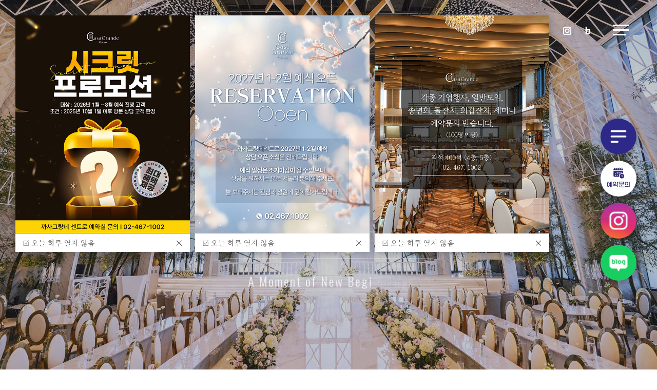

--- FILE ---
content_type: text/html;charset=utf-8; Charset=utf-8
request_url: http://www.casagrande.co.kr/
body_size: 213624
content:

<!doctype html>
<html lang="ko-KR">
<head>
<title>까사그랑데 센트로｜건대웨딩홀｜광진구웨딩홀｜건대입구역웨딩홀</title>

<meta http-equiv="X-UA-Compatible" content="IE=Edge">
<meta http-equiv="Content-Type" content="text/html; charset=utf-8">
<meta name="viewport" content="width=device-width, initial-scale=1">

<meta name="subject" content="까사그랑데 센트로｜건대웨딩홀｜광진구웨딩홀｜건대입구역웨딩홀" />
<meta name="copyright" content="까사그랑데 센트로" />
<meta name="title" content="까사그랑데 센트로｜건대웨딩홀｜광진구웨딩홀｜건대입구역웨딩홀" />
<meta name="description" content="2023년 10월 그랜드 오픈, 건대입구역, 하우스웨딩, 호텔웨딩, 가든웨딩, 돌잔치, 생일파티, 기업연회">
<meta name="Keywords" content="건대웨딩홀,건대결혼식장,건대결혼식장추천,건대예식장,건대예식장추천,건대웨딩홀,건대웨딩홀추천,광진구웨딩홀,광진구결혼식장,광진구결혼식장추천,광진구예식장,광진구예식장추천,광진구웨딩홀,광진구웨딩홀추천,건대입구역웨딩홀,건대입구역결혼식장,건대입구역결혼식장추천,건대입구역예식장,건대입구역예식장추천,건대입구역웨딩홀,건대입구역웨딩홀추천">
<link rel="canonical" href="http://www.casagrande.co.kr">

<meta property="og:title" content="까사그랑데 센트로｜건대웨딩홀｜광진구웨딩홀｜건대입구역웨딩홀">
<meta property="og:site_name" content="까사그랑데 센트로">
<meta property="og:type" content="website">
<meta property="og:url" content="http://www.casagrande.co.kr">
<meta property="og:image" content="http://www.casagrande.co.kr/imgs/ogLogo.png">
<meta property="og:description" content="2023년 10월 그랜드 오픈, 건대입구역, 하우스웨딩, 호텔웨딩, 가든웨딩, 돌잔치, 생일파티, 기업연회">
<meta property="og:keyword" content="건대웨딩홀,건대결혼식장,건대결혼식장추천,건대예식장,건대예식장추천,건대웨딩홀,건대웨딩홀추천,광진구웨딩홀,광진구결혼식장,광진구결혼식장추천,광진구예식장,광진구예식장추천,광진구웨딩홀,광진구웨딩홀추천,건대입구역웨딩홀,건대입구역결혼식장,건대입구역결혼식장추천,건대입구역예식장,건대입구역예식장추천,건대입구역웨딩홀,건대입구역웨딩홀추천">

<meta name="twitter:card"           content="summary">
<meta name="twitter:title"          content="까사그랑데 센트로｜건대웨딩홀｜광진구웨딩홀｜건대입구역웨딩홀">
<meta name="twitter:site"           content="까사그랑데 센트로">
<meta name="twitter:image"          content="http://www.casagrande.co.kr/imgs/ogLogo.png">
<meta name="twitter:description"    content="2023년 10월 그랜드 오픈, 건대입구역, 하우스웨딩, 호텔웨딩, 가든웨딩, 돌잔치, 생일파티, 기업연회">

<link rel="shortcut icon" href="http://www.casagrande.co.kr/favicon.ico">
<link rel="stylesheet" type="text/css" href="/js/magnific/magnific-popup.css">
<link rel="stylesheet" type="text/css" href="/js/magnific/magnific-popup-motion.css">
<link rel="stylesheet" href="/js/blueimp/css/blueimp-gallery.css">
<link rel="stylesheet" href="/js/blueimp/css/blueimp-gallery-indicator.css">
<link rel="stylesheet" href="/js/owlcarousel/assets/owl.carousel.custom.css">
<link rel="stylesheet" type="text/css" href="/js/fancybox-v3/jquery.fancybox.min.css">
<link rel="stylesheet" type="text/css" href="/js/aos/aos.css">
<link rel="stylesheet" type="text/css" href="/js/slick/slick.css">
<link rel="stylesheet" type="text/css" href="/js/twenty/twentytwenty.css">

<link rel="stylesheet" type="text/css" href="/css/casa-animate.css">
<link rel="stylesheet" type="text/css" href="/css/casa-common.css?v=2026-01-21 오전 6:29:37">
<link rel="stylesheet" type="text/css" href="/css/casa-contents.css?v=20230630">
<link rel="stylesheet" type="text/css" href="/css/casa-detect.css">
<link rel="stylesheet" type="text/css" href="/css/casa-gallery.css?v=20230629">

<script type="text/javascript" src="http://ajax.googleapis.com/ajax/libs/jquery/1.12.1/jquery.min.js"></script>
<script type="text/javascript" src="http://ajax.googleapis.com/ajax/libs/jqueryui/1.12.1/jquery-ui.js"></script>
<script type="text/javascript" src="/js/vendor/js-vendor.js?v=20230629"></script>
<script type='text/javascript' src='/js/popup/jquery.cookie.js'></script>
<script type='text/javascript' src='/js/popup/imagesloaded.pkgd.min.js'></script>
<script type="text/javascript" src="/js/swiper4.4/swiper.min.js"></script>


<link rel="stylesheet" type="text/css" href="/css/casa-hall.css?v=2026-01-21 오전 6:29:37">
<link rel="stylesheet" type="text/css" href="/css/casa-slide.css?v=20250703">
<link rel="stylesheet" type="text/css" href="/css/casa-photoGrid.css">
<link rel="stylesheet" type="text/css" href="/css/casa-main.css?v=20230629">
<link rel="stylesheet" type="text/css" href="/css/casa-landing.css?v=2026-01-21 오전 6:29:37">
<link rel="stylesheet" type="text/css" href="/css/casa-schedule.css">
<link rel="stylesheet" type="text/css" href="/css/casa-popup.css?v=20250703">
<link rel="stylesheet" type="text/css" href="/js/instafeed/css/do-insta.css?v=2026-01-21 오전 6:29:37">

<style>
	#vimelar-overlay {
		background:#000000;opacity:0.2;
	}
	.sub-visual .visual-cover {
		background:#000000;opacity:0.2;
	}
</style>
<script language="javascript">
	oneNum = 0;
	twoNum = 0;
</script>
</head>

<body class="gnb-dark gnb-trans ">
<div id="page" class="visual-use gnb-main" data-pageid="">
	
    <div class="popup-container" data-delay="1.5">
			
    	<article id="popup_20251215113438387" class="popup-shadow popup-box"  style="top: 30px; left:380px; width:600px; max-width:340px;; z-index: 499;">
            <div class="popup-box-item">
                
                <img src="http://www.casagrande.co.kr/attachList/upload/popup/pop20251215113411350.jpg" alt="2027년 1월~2월 예약 오픈">
                
            </div>
            <div class="popup-bottom-box single">
                <div class="popup-not-today">
                	<button type="button" class="popup-not-today-btn" title="오늘 하루 열지 않음"><i class="tmfy ti-check-box"></i> 오늘 하루 열지 않음</button>
                </div>
                <div class="popup-close">
                	<button type="button" class="popup-close-btn" title="닫기"><i class="tmfy ti-close"></i></button>
                </div>
            </div>
        </article>
        	
    	<article id="popup_20251008173242043" class="popup-shadow popup-box"  style="top: 30px; left:30px; width:600px; max-width:340px;; z-index: 498;">
            <div class="popup-box-item">
                
                <img src="http://www.casagrande.co.kr/attachList/upload/popup/pop20251001161357920.jpg" alt="시크릿 프로모션">
                
            </div>
            <div class="popup-bottom-box single">
                <div class="popup-not-today">
                	<button type="button" class="popup-not-today-btn" title="오늘 하루 열지 않음"><i class="tmfy ti-check-box"></i> 오늘 하루 열지 않음</button>
                </div>
                <div class="popup-close">
                	<button type="button" class="popup-close-btn" title="닫기"><i class="tmfy ti-close"></i></button>
                </div>
            </div>
        </article>
        	
    	<article id="popup_20251230145350440" class="popup-shadow popup-box"  style="top: 30px; left:730px; width:600px; max-width:340px;; z-index: 497;">
            <div class="popup-box-item">
                
                <img src="http://www.casagrande.co.kr/attachList/upload/popup/pop20251001161323210.jpg" alt="기업행사, 일반모임 예약 접수중">
                
            </div>
            <div class="popup-bottom-box single">
                <div class="popup-not-today">
                	<button type="button" class="popup-not-today-btn" title="오늘 하루 열지 않음"><i class="tmfy ti-check-box"></i> 오늘 하루 열지 않음</button>
                </div>
                <div class="popup-close">
                	<button type="button" class="popup-close-btn" title="닫기"><i class="tmfy ti-close"></i></button>
                </div>
            </div>
        </article>
        
        
    	<div class="popup-back"></div>    
    </div>
    
    <!-- 팝업 -->
    	<div class="gnb-logo-casa">
    	<a href="/"><img src="/imgs/gnb/casa-logo.png"></a>
    </div>
    <div class="gnb-top-sns-alone">
        <ul class="gnb-sns">
            <li><a href="https://www.instagram.com/casagrande_centro/" target="_blank" class="instagram-gray"><span>인스타그램</span></a></li>
            <li><a href="https://blog.naver.com/casagrande_centro" target="_blank" class="blog-gray">네이버블로그</a></li>
        </ul>
    </div>
    <a class="gnb-top-alone-btn" href="javascript:;">
        <div class="gnb-side-btn">
            <span class="top-bar"></span>
            <span class="middle-bar"></span>
            <span class="bottom-bar"></span>
        </div>
    </a>
    <div id="gnb-side-menu" class=""><!--select-up-->
        <div class="menu-back"></div>
        <a class="menu-close"></a>
        <div class="menu-panel">
            <div class="menu-area">
                <div class="side-panel">
                	<div class="logo"><a href="/" class="do-fade-link"><img src="/imgs/gnb/casa-logo.png"></a></div>
                    <ul class="gnb-side-menu-list">
                        <li id="about" class="do-hash">
                            <a href="/view/about" class="do-fade-link"><div>까사그랑데 소개<div class="underline"></div></div></a>
                        </li>
                        <li id="wedding" class="do-hash">
                            <a href="/view/wedding" class="do-fade-link"><div>웨딩 베뉴<div class="underline"></div></div></a>
                        </li>
                        <li id="merits" class="do-hash">
                            <a href="/view/merits" class="do-fade-link"><div>까사그랑데 메리트<div class="underline"></div></div></a>
                        </li>
                        <li id="banquet" class="do-hash">
                            <a href="/view/banquet" class="do-fade-link"><div>연회·셰프 소개<div class="underline"></div></div></a>
                        </li>
                        <li id="sns" class="do-hash">
                            <a href="/view/sns" class="do-fade-link"><div>SNS 소식<div class="underline"></div></div></a>
                        </li>
                        <li id="business" class="do-hash">
                            <a href="/view/business" class="do-fade-link"><div>기업연회<div class="underline"></div></div></a>
                        </li>
                        <li id="reservation" class="do-hash">
                            <a href="/view/reservation" class="do-fade-link"><div>예약 · 문의<div class="underline"></div></div></a>
                        </li>
                        <li id="location" class="do-hash">
                            <a href="/view/location" class="do-fade-link"><div>오시는 길<div class="underline"></div></div></a>
                        </li>
                        <li id="program" class="do-hash">
                            <a href="/view/program" class="do-fade-link"><div>결혼식 순서<div class="underline"></div></div></a>
                        </li>
                	</ul>
                </div>
            </div>
            <div class="menu-footer">
            	<div class="sns">
                	<div class="sns-tit">SNS</div>
                    <div class="sns-group">
                    	<ul class="gnb-sns">
		                    <li><a href="https://www.instagram.com/casagrande_centro/" target="_blank" class="instagram"><span>인스타그램</span></a></li>
                            <li><a href="https://blog.naver.com/casagrande_centro" target="_blank" class="blog">네이버블로그</a></li>
                        </ul>
                    </div>
                </div>
                <ul class="side-addrPoint">
                    <li>서울특별시 광진구 능동로 87<br />건대입구역 자이엘라 6F<br />까사그랑데 센트로</li>
                    <li class="tel"><strong><a href="tel:02-467-1002">대표전화 : 02-467-1002</a></strong></li>
                </ul>
            </div>
        </div>
    </div>
    <ul id="sideQuick" class="sideQuick side-rc">
    	<li class="mobile">
        	<a href="javascript:;" class="item menu bg text-white float-btn">
				<span class="icon w"></span><span class="text">메뉴보기</span>
          	</a>
        </li>
    	<li class="mobile">
        	<a href="javascript:hashMove('reservation');" class="item reserv">
				<span class="icon casa"></span><span class="text">예약문의</span>
          	</a>
        </li>
        <li class="tel mobile">
        	<a href="tel:02-467-1002" class="item call bg text-white">
				<span class="icon w"></span><span class="text">전화하기</span>
          	</a>
        </li>
        <li class="mobile">
        	<a href="https://www.instagram.com/casagrande_centro/" class="item instagram text-white" target="_blank">
				<span class="icon"></span><span class="text">인스타그램</span>
          	</a>
        </li>
        <li class="mobile">
        	<a href="https://blog.naver.com/casagrande_centro" class="item blog text-white" target="_blank">
				<span class="icon w"></span><span class="text">네이버 블로그</span>
          	</a>
        </li>
        <li>
        	<a href="javascript:" onclick="javascript:pageMove('0');" class="item top">
				<span class="icon"></span>
          	</a>
        </li>
    </ul>    
    <div class="cover-open-close">
    	<div class="cover-top"></div>
        <div class="cover-bottom"></div>
    </div>
	<div id="scroll-content-area">	
    	
        <article id="do-f20240123174250743" class=" do-visual-layout animation-zoom  do-nav-pos-rb  do-visual-tit-pos-cc fixH100v t-fixH100v m-fixH100v   mains cf" data-video="" data-sound="on" data-mode="type_photo">
        	<div class="round-container fixH100p">
            	<div class="visual-round-layout"><!-- zoom-frame-->
                    <div class="do-visual-wrap">
                        <div class="vText ">
                            <div class="in zoom-ani">
                                <div class="casa-slogan-group">
                                	<div class="casa1 casa-secret">Grand Open</div>
                                    <div class="wp25 m-wp15"></div>
                                    <div class="casa2 casa-casa">Casa</div>
                                    <div class="wp0 m-wp0"></div>
                                	<div class="casa2 casa-casa">Grande</div>
                                </div>
                                <div class="wp25 m-wp20"></div>
                                <div class="casa3 casa-line">까사그랑데 : 그 비밀의 문을 열다</div>
                                <div class="wp25 m-wp15"></div>
                                <div class="casa4 casa-ment">A Moment of New Beginnings</div>
                                
                            </div>
                        </div>
                        <div class="do-photo-area">
                            <div id="do-visual-f20240123174250743" 
                                class="do-visual-container use_slider owl-carousel owl-theme " 
                                data-slidecode="f20240123174250743" 
                                data-slidenav="0" 
                                data-galleryoption="effect:zoom,loop:1,autoplay:1,smartSpeed:1.2,autoplayTimeout:3,autoplayHoverPause:0,autoWidth:0,stagePadding:0,items_cnt:1,items_mobile_cnt:1,items_tablet_cnt:1,items_slideBy:page,items_slideBy_mobile:page,items_slideBy_tablet:page,dots:1,nav:1,drag:1,dots_mobile_use:1,nav_mobile_use:0"
                            >
                                
                                <div class="do-item do-visual-item owl-lazy" style="background-image:url(http://www.casagrande.co.kr/attachList/upload/hall/c20240123174147933/p20240123174250743/img20240124142036263.jpg);" data-src="http://www.casagrande.co.kr/attachList/upload/hall/c20240123174147933/p20240123174250743/img20240124142036263.jpg">
                                    <div class="do-visual-cover" style="background:#000000;opacity:0.2;"></div>
                                </div>
                                
                                <div class="do-item do-visual-item owl-lazy" style="background-image:url(http://www.casagrande.co.kr/attachList/upload/hall/c20240123174147933/p20240123174250743/img20240124142036707.jpg);" data-src="http://www.casagrande.co.kr/attachList/upload/hall/c20240123174147933/p20240123174250743/img20240124142036707.jpg">
                                    <div class="do-visual-cover" style="background:#000000;opacity:0.2;"></div>
                                </div>
                                
                                <div class="do-item do-visual-item owl-lazy" style="background-image:url(http://www.casagrande.co.kr/attachList/upload/hall/c20240123174147933/p20240123174250743/img20240124142035787.jpg);" data-src="http://www.casagrande.co.kr/attachList/upload/hall/c20240123174147933/p20240123174250743/img20240124142035787.jpg">
                                    <div class="do-visual-cover" style="background:#000000;opacity:0.2;"></div>
                                </div>
                                
                                <div class="do-item do-visual-item owl-lazy" style="background-image:url(http://www.casagrande.co.kr/attachList/upload/hall/c20240123174147933/p20240123174250743/img20240124142037677.jpg);" data-src="http://www.casagrande.co.kr/attachList/upload/hall/c20240123174147933/p20240123174250743/img20240124142037677.jpg">
                                    <div class="do-visual-cover" style="background:#000000;opacity:0.2;"></div>
                                </div>
                                
                                <div class="do-item do-visual-item owl-lazy" style="background-image:url(http://www.casagrande.co.kr/attachList/upload/hall/c20240123174147933/p20240123174250743/img20240124142038123.jpg);" data-src="http://www.casagrande.co.kr/attachList/upload/hall/c20240123174147933/p20240123174250743/img20240124142038123.jpg">
                                    <div class="do-visual-cover" style="background:#000000;opacity:0.2;"></div>
                                </div>
                                
                                <div class="do-item do-visual-item owl-lazy" style="background-image:url(http://www.casagrande.co.kr/attachList/upload/hall/c20240123174147933/p20240123174250743/img20240124142037197.jpg);" data-src="http://www.casagrande.co.kr/attachList/upload/hall/c20240123174147933/p20240123174250743/img20240124142037197.jpg">
                                    <div class="do-visual-cover" style="background:#000000;opacity:0.2;"></div>
                                </div>
                                
                            </div>
                        </div>    
                        <div class="do-visual-nav-rect do-visual-nav-set">
                            <div class="do-control">
                                <div class="do-nav-btn btn-prev"><span></span></div>
                                <div class="do-nav-btn btn-next"><span></span></div>
                                <div class="do-nav-counter"></div>
                            </div>
                        </div>
                        <div class="do-visual-nav do-visual-nav-set">
                            <div class="fixH100p">
                                <div class="owl-control-out">
                                    <div class="owl-control">
                                        <div class="owl-nav-btn btn-prev"><span></span></div>
                                        <div class="owl-dots"></div>
                                        <div class="owl-nav-btn btn-next"><span></span></div>
                                    </div>
                                </div>        
                            </div>
                        </div>
                        <div id="do-visual-video20240123174250743" class="do-video-area">
                            <div class="fixH100p"></div>	
                        </div>
                        <div class="do-video-progress">
                            <div class="fixH100p">
                                <div class="do-video-loader"></div>
                            </div>    
                        </div>
                        <div class="do-video-ctrl-rect do-video-ctrl-set">
                            <div class="do-ctrl">
                                <div class="playSet">
                                    <div class="btnSet video-play">Play</div>
                                    <div class="btnSet video-pause">Stop</div>
                                </div>
                                <div class="playSet soundSet">
                                    <div class="btnSet sound-play">Sound On</div>
                                    <div class="btnSet sound-pause">Sound Off</div>
                                </div>
                            </div>        
                        </div>
                        <div class="do-video-ctrl do-video-ctrl-set">
                            <div class="fixH100p">
                                <div class="do-ctrl">
                                    <div class="playSet">
                                        <div class="btnSet video-play">Play</div>
                                        <div class="btnSet video-pause">Stop</div>
                                    </div>
                                    <div class="playSet soundSet">
                                        <div class="btnSet sound-play">Sound On</div>
                                        <div class="btnSet sound-pause">Sound Off</div>
                                        <div class="sound-ment"><div class="text">볼륨을 켜주세요</div></div>
                                    </div>
                                </div>
                            </div>        
                        </div>
                    </div>
                    <!-- 상단 메뉴 -->
                    <article class="gnb-top-sub"><ul></ul></article>
                    <!-- 상단 메뉴 -->   
            	</div>   
                
			</div>         
            
        </article>
        
        <!-- 컨텐츠 -->
        <section id="casa-about" class="casa-styling-intro h100">
            <div class="pat pat2"></div>
        	<div class="base-container">
                <!-- 타이틀 -->
                <article class="cf">
                    <div class="full-imgContainer cf">
                    	<div class="section-tit-head cf">
                        	<div class="tit-bar">
                            	<div class="line wp70 m-wp50"></div>
                                <div class="wp40"></div>
                            </div>
                            <div class="tit-no-bar"><div class="wp80 t-wp60"></div></div>
                            <div class="slogan-oswald"><span class='point'>2023.10</span> Grand Open</div>
                            <div class="wp30 m-wp20"></div>
                            <div class="slogan-kor2">지금까지 없던 <br><span class='point'>가장 아름다운</span> 웨딩베뉴</div>
                            <div class="wp40"></div>
                            <div class="slogan-head-line">Casa <span class='point'>Grande</span></div>
                            <div class="wp80 t-wp40 m-wp0"></div>
                        </div>                        
                    </div>
                </article>
                <!-- 컨텐츠 -->
                    
               <article class="cf">
                    <div class="full-imgContainer cf">
                    	<div class="wp20 t-wp40"></div>
                        <div class="do-hall-detail">
                        	
                        	<div class="do-hall-detail-flex do-hall-detail-50-50 cont-R ">
                            	<div class="photo">
                                	<div class="detect" data-aos="detect">
                                        <div class="circle-frame" style="background-image:url('http://www.casagrande.co.kr/attachList/upload/hall/c20240123174147933/p20240123174250743/pop20240124141906647.jpg');">
                                            <div class="box">
                                                <div class="img">
                                                    <img src="http://www.casagrande.co.kr/attachList/upload/hall/c20240123174147933/p20240123174250743/pop20240124141906647.jpg">
                                                </div>
                                            </div>
                                        </div>
                                    </div>                                    
                        		</div>
                                <div class="detail">
                                	
                                    <div class="inner">
                                    	<div class="t-wp40"></div>
                                        
                                        <div class=""></div>
                                        <div class="detail-big2">까사그랑데 센트로<br>그 비밀의 문을 열다.</div>
                                        <div class="wp40 m-wp20"></div>
                                        <p class="detail-desc">더없이 완벽한 순간을 <br>더 앞선 감각으로 - 까사그랑데 센트로<br>지금까지 없던 <br class='none'>가장 아름다운 웨딩베뉴<br>까사그랑데가 건대입구역에 <br class='none'>새롭게 오픈하였습니다.</p>
                                        <div class="wp30 m-wp30"></div>
                                        <div class='detail-big'>Casa Grande Centro</div>
                                        <div class="wp20 m-wp20"></div>
                                        <p class="detail-desc">하나의 공간에 두 가지 감성을 담은<br>신비롭고 아름다운 신의 비원<br>시선이 머무는 공간은 작품이 되고<br>당신의 이야기가 모두에게 오롯이 전해져<br>감동이 되는 완벽한 웨딩 공간.<br>세상과는 다른 당신만의 색으로<br>당신만의 가치를 찬란하게 표현하는<br>그 특별한 순간을 영원히 빛나게 합니다.<br>지금까지 없던 새로운 웨딩 스타일로<br>신비스럽고 아름다운 웨딩을 연출합니다.</p>
                                        <div class="detail-flex-cell t-wd100 m-alignC">
											
                                            <div class="wp30"></div>
                                            <div class="floor-flex">
                                                
                                                
                                                <div class="floor-flex-cell">
                                                    <div class="floor-info">
                                                        <div class="floor-tit"><span class="tag">오픈일자</span><span class="tag-desc">2023년 10월</span></div>
                                                    </div>
                                                </div>    
                                                

                                                
                                            </div>    
                                            

                                        </div>                                        
                                        <div class="wp20 s-wp10"></div>
                                    </div> 
                                    
                                </div>
                        	</div>        
                        </div>
                        <div class="wp80 s-wp40 m-wp40"></div>
                    </div>
                </article>
                
            </div>
        </section>
        
        <section class="user-gallery-section body-bgs">
            
            <div class="do-seperate-bar"></div>
            <div class="base-container">
                <article class="base-padding cf">
                    
                    <div class="full-imgContainer">
                    	<div class="section-tit-head cf">
                            <div class="tit-bar">
                                <div class="line wp70 m-wp50"></div>
                                <div class="wp40"></div>
                            </div>
                            <div class="tit-no-bar"><div class="wp80 t-wp60"></div></div>
                            <h2><strong>까사그랑데 센트로</strong> 투어</h2>
                            <div class="wp20 m-wp10"></div>
                            <h1><span class="italic">Casa Grande</span> <span class="point">Tour</span></h1>
                            <div class="wp0 s-wp0 t-wp0"></div>
                        </div>
                    </div>
                    <div class="full-imgContainer">
                        <div id="gallery-grid-20240123174250743" class="photo-grid" data-grid-limit="8">
                            <div class="grid-nav-bottom">
                                <div class="pagination">
                                    <div class="pager-list pager-list-grid no-pagers"></div>
                                </div>
                                <div class="wp10"></div>
                            </div>
                            <div class="grid-items grid-left">
                                
                                <div class="item mix do-round-out-6 p20240123174250743">
                                    <a href="http://www.casagrande.co.kr/attachList/upload/hall/c20240123174147933/p20240123174250743/img20240124142701037.jpg" title="까사그랑데 센트로" data-gallery="gallery-grid-20240123174250743">
                                        <div class="img hoz">
                                            <img width="1200" height="675" src="http://www.casagrande.co.kr/attachList/upload/hall/c20240123174147933/p20240123174250743/img20240124142701037.jpg">
                                        </div>
                                        <div class="cover"></div>
                                    </a>
                                </div>
                                
                                <div class="item mix do-round-out-6 p20240123174250743">
                                    <a href="http://www.casagrande.co.kr/attachList/upload/hall/c20240123174147933/p20240123174250743/img20240124142701247.jpg" title="까사그랑데 센트로" data-gallery="gallery-grid-20240123174250743">
                                        <div class="img hoz">
                                            <img width="1200" height="675" src="http://www.casagrande.co.kr/attachList/upload/hall/c20240123174147933/p20240123174250743/img20240124142701247.jpg">
                                        </div>
                                        <div class="cover"></div>
                                    </a>
                                </div>
                                
                                <div class="item mix do-round-out-6 p20240123174250743">
                                    <a href="http://www.casagrande.co.kr/attachList/upload/hall/c20240123174147933/p20240123174250743/img20240124142701750.jpg" title="까사그랑데 센트로" data-gallery="gallery-grid-20240123174250743">
                                        <div class="img hoz">
                                            <img width="1200" height="675" src="http://www.casagrande.co.kr/attachList/upload/hall/c20240123174147933/p20240123174250743/img20240124142701750.jpg">
                                        </div>
                                        <div class="cover"></div>
                                    </a>
                                </div>
                                
                                <div class="item mix do-round-out-6 p20240123174250743">
                                    <a href="http://www.casagrande.co.kr/attachList/upload/hall/c20240123174147933/p20240123174250743/img20240124142702017.jpg" title="까사그랑데 센트로" data-gallery="gallery-grid-20240123174250743">
                                        <div class="img hoz">
                                            <img width="1200" height="675" src="http://www.casagrande.co.kr/attachList/upload/hall/c20240123174147933/p20240123174250743/img20240124142702017.jpg">
                                        </div>
                                        <div class="cover"></div>
                                    </a>
                                </div>
                                
                                <div class="item mix do-round-out-6 p20240123174250743">
                                    <a href="http://www.casagrande.co.kr/attachList/upload/hall/c20240123174147933/p20240123174250743/img20240124142701480.jpg" title="까사그랑데 센트로" data-gallery="gallery-grid-20240123174250743">
                                        <div class="img hoz">
                                            <img width="1200" height="675" src="http://www.casagrande.co.kr/attachList/upload/hall/c20240123174147933/p20240123174250743/img20240124142701480.jpg">
                                        </div>
                                        <div class="cover"></div>
                                    </a>
                                </div>
                                
                                <div class="item mix do-round-out-6 p20240123174250743">
                                    <a href="http://www.casagrande.co.kr/attachList/upload/hall/c20240123174147933/p20240123174250743/img20240124142703030.jpg" title="까사그랑데 센트로" data-gallery="gallery-grid-20240123174250743">
                                        <div class="img hoz">
                                            <img width="1200" height="675" src="http://www.casagrande.co.kr/attachList/upload/hall/c20240123174147933/p20240123174250743/img20240124142703030.jpg">
                                        </div>
                                        <div class="cover"></div>
                                    </a>
                                </div>
                                
                                <div class="item mix do-round-out-6 p20240123174250743">
                                    <a href="http://www.casagrande.co.kr/attachList/upload/hall/c20240123174147933/p20240123174250743/img20240124142700610.jpg" title="까사그랑데 센트로" data-gallery="gallery-grid-20240123174250743">
                                        <div class="img hoz">
                                            <img width="1200" height="675" src="http://www.casagrande.co.kr/attachList/upload/hall/c20240123174147933/p20240123174250743/img20240124142700610.jpg">
                                        </div>
                                        <div class="cover"></div>
                                    </a>
                                </div>
                                
                                <div class="item mix do-round-out-6 p20240123174250743">
                                    <a href="http://www.casagrande.co.kr/attachList/upload/hall/c20240123174147933/p20240123174250743/img20240124142814187.jpg" title="까사그랑데 센트로" data-gallery="gallery-grid-20240123174250743">
                                        <div class="img ">
                                            <img width="450" height="800" src="http://www.casagrande.co.kr/attachList/upload/hall/c20240123174147933/p20240123174250743/img20240124142814187.jpg">
                                        </div>
                                        <div class="cover"></div>
                                    </a>
                                </div>
                                
                                <div class="item mix do-round-out-6 p20240123174250743">
                                    <a href="http://www.casagrande.co.kr/attachList/upload/hall/c20240123174147933/p20240123174250743/img20240124142702850.jpg" title="까사그랑데 센트로" data-gallery="gallery-grid-20240123174250743">
                                        <div class="img hoz">
                                            <img width="1200" height="675" src="http://www.casagrande.co.kr/attachList/upload/hall/c20240123174147933/p20240123174250743/img20240124142702850.jpg">
                                        </div>
                                        <div class="cover"></div>
                                    </a>
                                </div>
                                
                                <div class="item mix do-round-out-6 p20240123174250743">
                                    <a href="http://www.casagrande.co.kr/attachList/upload/hall/c20240123174147933/p20240123174250743/img20240124142702670.jpg" title="까사그랑데 센트로" data-gallery="gallery-grid-20240123174250743">
                                        <div class="img hoz">
                                            <img width="1200" height="675" src="http://www.casagrande.co.kr/attachList/upload/hall/c20240123174147933/p20240123174250743/img20240124142702670.jpg">
                                        </div>
                                        <div class="cover"></div>
                                    </a>
                                </div>
                                
                                <div class="item mix do-round-out-6 p20240123174250743">
                                    <a href="http://www.casagrande.co.kr/attachList/upload/hall/c20240123174147933/p20240123174250743/img20240124142913973.jpg" title="까사그랑데 센트로" data-gallery="gallery-grid-20240123174250743">
                                        <div class="img hoz">
                                            <img width="1200" height="675" src="http://www.casagrande.co.kr/attachList/upload/hall/c20240123174147933/p20240123174250743/img20240124142913973.jpg">
                                        </div>
                                        <div class="cover"></div>
                                    </a>
                                </div>
                                
                                <div class="item mix do-round-out-6 p20240123174250743">
                                    <a href="http://www.casagrande.co.kr/attachList/upload/hall/c20240123174147933/p20240123174250743/img20240124142914387.jpg" title="까사그랑데 센트로" data-gallery="gallery-grid-20240123174250743">
                                        <div class="img hoz">
                                            <img width="1200" height="675" src="http://www.casagrande.co.kr/attachList/upload/hall/c20240123174147933/p20240123174250743/img20240124142914387.jpg">
                                        </div>
                                        <div class="cover"></div>
                                    </a>
                                </div>
                                
                                <div class="item mix do-round-out-6 p20240123174250743">
                                    <a href="http://www.casagrande.co.kr/attachList/upload/hall/c20240123174147933/p20240123174250743/img20240124142914590.jpg" title="까사그랑데 센트로" data-gallery="gallery-grid-20240123174250743">
                                        <div class="img hoz">
                                            <img width="1200" height="675" src="http://www.casagrande.co.kr/attachList/upload/hall/c20240123174147933/p20240123174250743/img20240124142914590.jpg">
                                        </div>
                                        <div class="cover"></div>
                                    </a>
                                </div>
                                
                                <div class="item mix do-round-out-6 p20240123174250743">
                                    <a href="http://www.casagrande.co.kr/attachList/upload/hall/c20240123174147933/p20240123174250743/img20240124142915330.jpg" title="까사그랑데 센트로" data-gallery="gallery-grid-20240123174250743">
                                        <div class="img hoz">
                                            <img width="1200" height="675" src="http://www.casagrande.co.kr/attachList/upload/hall/c20240123174147933/p20240123174250743/img20240124142915330.jpg">
                                        </div>
                                        <div class="cover"></div>
                                    </a>
                                </div>
                                
                                <div class="item mix do-round-out-6 p20240123174250743">
                                    <a href="http://www.casagrande.co.kr/attachList/upload/hall/c20240123174147933/p20240123174250743/img20240124142915500.jpg" title="까사그랑데 센트로" data-gallery="gallery-grid-20240123174250743">
                                        <div class="img hoz">
                                            <img width="1200" height="675" src="http://www.casagrande.co.kr/attachList/upload/hall/c20240123174147933/p20240123174250743/img20240124142915500.jpg">
                                        </div>
                                        <div class="cover"></div>
                                    </a>
                                </div>
                                
                                <div class="item mix do-round-out-6 p20240123174250743">
                                    <a href="http://www.casagrande.co.kr/attachList/upload/hall/c20240123174147933/p20240123174250743/img20240124142915700.jpg" title="까사그랑데 센트로" data-gallery="gallery-grid-20240123174250743">
                                        <div class="img hoz">
                                            <img width="1200" height="675" src="http://www.casagrande.co.kr/attachList/upload/hall/c20240123174147933/p20240123174250743/img20240124142915700.jpg">
                                        </div>
                                        <div class="cover"></div>
                                    </a>
                                </div>
                                
                            </div>
                        </div>
                    </div>
                    <div class="wp80 t-wp40"></div>
                    <div class="container story-item tCenter">
                    	<div class="txt" data-aos="fade-up" data-aos-delay="1500" data-aos-duration="1000">
                        	<strong>
                            2023년 10월 까사그랑데 센트로<Br>베일에 가려졌던 아름다운 웨딩 베뉴<br>까사그랑데 : 그 비밀의 문을 열다.</strong><br><br>웨딩의 깊이가 다른 까사그랑데만의<br>압도적인 웨딩 스타일  <br class="none">지금 만나보세요.
                        </div>
                    </div>
                </article>
                <div class="wp120 s-wp80 t-wp40"></div>
            </div>
            
        </section>
        
        <section id="casa-wedding" class="pw-wedding ani-section active cf">
        	<div class="line"><span></span></div>
            <div class="line line2"><span></span></div>
        	<div class="base-container">
            	<div class="do-seperate-bar"></div>
                <article class="cf pad-l5p l-pad-l0p p-pad-l0p">
                	<div class="full-imgContainer cf">
                    	<div class="do-section-head cf">
                            <div class="wp80 p-wp60 m-wp40"></div>
                            <div class="do-head-title">
                                <div class="do-tb">
                                    <div class="do-tb-cell">
                                        <div class="do-title-line">
                                            <div class="do-title-line-point">
                                                <h1>세상에 단 하나,<br>우리만의 <span class="point-text-color">커스텀웨딩</span></h1>
                                                <div class="wp10"></div>
                                             </div>   
                                        </div>
                                        
                                        <div class="wp30 t-wp20"></div>
                                        <h3>
                                            그 어떤 이야기도, <br class="none">까사그랑데에서는 새로워집니다.
                                        </h3>                                        
                                    </div>
                                    <div class="do-tb-cell">
                                        <div class="t-wp30"></div>
                                        <div class="big"><span class="point-not point-text-color">Custom</span> <span class="italic">Wedding</span></div>
                                    </div>
                                </div>        
                            </div>
                            <div class="wp60 p-wp60 m-wp20"></div>
                        </div>
                        <div class="wp60 p-wp20 t-wp0"></div>
                        <div class="detail-section cf">
                        
                            <div class="do-detail do-detail-LR do-detail-70-30 aos-fadeup"><!--do-detail-LR -->
                                <div class="do-detail-flex  ">
                                    
                                    <div class="photo do-round-out-6"><!-- style="align-self: end;"-->
                                        
                                        <div class="do-detail-swiper">
                                            
                                            <div class="slick-item">
                                                <div class="img"><img src="http://www.casagrande.co.kr/attachList/upload/hall/c20240123174147933/p20240123183922877/img20240124143114823.jpg"></div>
                                            </div>
                                            
                                            <div class="slick-item">
                                                <div class="img"><img src="http://www.casagrande.co.kr/attachList/upload/hall/c20240123174147933/p20240123183922877/img20240124143115140.jpg"></div>
                                            </div>
                                            
                                            <div class="slick-item">
                                                <div class="img"><img src="http://www.casagrande.co.kr/attachList/upload/hall/c20240123174147933/p20240123183922877/img20240124143214103.jpg"></div>
                                            </div>
                                            
                                        </div>
                                        
                                        										
                                    </div>
                                    <div class="detail">
                                        <div class="inner">
                                            <div class="detail-point-num">01</div>
                                            
                                            <div class="wp20 t-wp0"></div>
                                            <h2 class="detail-big3">하나의 공간, <br class='s-br-none m-br-block'>두 가지 감성</h2>
                                            <div class="wp15"></div>
                                            
                                            
                                            <h1 class="detail-name3">Eterno Hall <br class='s-br-none m-br-block'>에떼르노홀</h1>		
                                            
                                            <div class="wp10"></div>
                                            <div class="mini-bar"></div>
                                                
                                            <p class="detail-nameMent">[Amor eterno : 영원히 변치 않는 사랑]<br>신랑, 신부님의 다양한 개성, 취향, 감성을 <br class='br-none m-br-block'>모두 담을 수 있는 유일한 웨딩 베뉴입니다.<br>밝고 화사한 컨셉부터 <br class='br-none m-br-block'>톤 다운된 무드의 클래식한 컨셉까지 <br class='br-none m-br-block'>우리가 원하는 스타일로 선택 가능하며, <br class='br-none s-br-block'>취향을 모두 반영하여 꿈꾸던 웨딩을 <br class='br-none m-br-block'>상상 그 이상의 결과물로 완성해 드립니다.</p>
                                            
                                            <div class="wp30 m-wp20"></div>
                                            <div class="floor-flex">
                                                
                                                <div class="floor-flex-cell">
                                                    <div class="floor-info">
                                                        <div class="floor-tit"><span class="tag">수용인원</span><span class="tag-desc">200석</span></div>
                                                    </div>
                                                </div>    
                                                	
                                                <div class="floor-flex-cell">
                                                    <div class="floor-info">
                                                        <div class="floor-tit"><span class="tag">위치안내</span><span class="tag-desc">6F</span></div>
                                                    </div>
                                                </div>    
                                                
                                                
                                            </div>
                                            
                                        </div>
                                    </div>
                                </div>
                                <div class="wp180 s-wp80 t-wp0"></div>
                                
                                <div class="do-seperate-bar"></div>
                                
                            </div>
                            
                            
                            <div class="do-detail do-detail-LR do-detail-70-30 aos-fadeup"><!--do-detail-LR -->
                                <div class="do-detail-flex  ">
                                    
                                    <div class="photo do-round-out-6"><!-- style="align-self: end;"-->
                                        
                                        <div class="do-detail-swiper">
                                            
                                            <div class="slick-item">
                                                <div class="img"><img src="http://www.casagrande.co.kr/attachList/upload/hall/c20240123174147933/p20240123185211010/img20240124143251833.jpg"></div>
                                            </div>
                                            
                                            <div class="slick-item">
                                                <div class="img"><img src="http://www.casagrande.co.kr/attachList/upload/hall/c20240123174147933/p20240123185211010/img20240124143251553.jpg"></div>
                                            </div>
                                            
                                        </div>
                                        
                                        										
                                    </div>
                                    <div class="detail">
                                        <div class="inner">
                                            <div class="detail-point-num">02</div>
                                            
                                            <div class="wp20 t-wp0"></div>
                                            <h2 class="detail-big3">채광하면 가든, <br class='s-br-none m-br-block'>차광하면 채플 Style</h2>
                                            <div class="wp15"></div>
                                            
                                            
                                            <h1 class="detail-name3">전혀 다른 분위기로 <br class='s-br-none m-br-block'>반전되는 매혹적인 베뉴</h1>		
                                            
                                            <div class="wp10"></div>
                                            <div class="mini-bar"></div>
                                                
                                            <p class="detail-nameMent">이국적인 분위기에 <br class='br-none m-br-block'>자연의 싱그러움을 담은 까사그랑데는 <br class='br-none s-br-block'>빛을 조절하여 밝은 컨셉의 <br class='br-none m-br-block'>가든웨딩, 하우스웨딩이나 <br class='br-none t-br-block'>어두운 컨셉의 <br class='br-none m-br-block'>채플, 호텔, 컨벤션 스타일의 웨딩 등 <br class='br-none s-br-block'>모든 컨셉의 웨딩을 <br class='br-none m-br-block'>원하는 스타일로 진행할 수 있습니다.</p>
                                            
                                            <div class="wp30 m-wp20"></div>
                                            <div class="floor-flex">
                                                
                                                <div class="floor-flex-cell">
                                                    <div class="floor-info">
                                                        <div class="floor-tit"><span class="tag">예식타입</span><span class="tag-desc">분리 예식</span></div>
                                                    </div>
                                                </div>    
                                                
                                                <div class="floor-flex-cell">
                                                    <div class="floor-info">
                                                        <div class="floor-tit"><span class="tag">식사메뉴</span><span class="tag-desc">130여가지의 프리미엄 뷔페</span></div>
                                                    </div>
                                                </div>
                                                
                                                
                                            </div>
                                            
                                        </div>
                                    </div>
                                </div>
                                <div class="wp180 s-wp80 t-wp0"></div>
                                
                                <div class="do-seperate-bar"></div>
                                
                            </div>
                            
                            
                            <div class="do-detail do-detail-LR type-90 t-type-100 pad-l15p t-pad-l0p aos-fadeup"><!--do-detail-LR -->
                                <div class="do-detail-flex do-detail-50 ">
                                    
                                    <div class="photo do-round-out-6"><!-- style="align-self: end;"-->
                                        
                                        <div class="do-detail-swiper">
                                            
                                            <div class="slick-item">
                                                <div class="img">
                                                    
                                                    <img src="http://www.casagrande.co.kr/attachList/upload/hall/c20240123174147933/p20240123174250743/pop20240124145213127.jpg" class="detect-img" data-aos="detect">
                                                    
                                                </div>
                                            </div>
                                            
                                        </div>
                                        
                                        										
                                    </div>
                                    <div class="detail">
                                        <div class="inner">
                                            <div class="detail-point-num">03</div>
                                            
                                            <div class="wp20 t-wp0"></div>
                                            <h2 class="detail-big3">층고 13m, 높은 천정고</h2>
                                            <div class="wp15"></div>
                                            
                                            
                                            <h1 class="detail-name3">자연광 가득 통창, 대형 아치 오브제</h1>		
                                            
                                            <div class="wp10"></div>
                                            <div class="mini-bar"></div>
                                                
                                            <p class="detail-nameMent">실내 가득 들어오는 따스한 자연채광과<br>무려 13m의 높은 천정고, 대형 아치 오브제로 <br>균형감과 원근감을 주어 웅장함을 더합니다.<br>낭만적인 시티뷰와 이어진 아름다운 풍경<br>자연의 온기를 전하는 빛과 많은 이들의<br>축복을 받는 아름다운 웨딩을 만듭니다.</p>
                                            
                                        </div>
                                    </div>
                                </div>
                                <div class="wp180 s-wp80 t-wp0"></div>
                                
                                <div class="do-seperate-bar"></div>
                                
                            </div>
                            
                            
                            <div class="do-detail do-detail-LR type-35  m-type-60 pad-r10p t-pad-r5p m-use fr aos-fadeup"><!--do-detail-LR -->
                            	<div class="cf t-wp40"></div>
                                <div class="do-detail-normal cf do-detail-100">
                                	
                                    <div class="photo do-round-out-6"><!-- style="align-self: end;"-->
                                    	
                                        <div class="do-detail-swiper">
                                            
                                            <div class="slick-item">
                                                <div class="img">
                                                    
                                                    <img src="http://www.casagrande.co.kr/attachList/upload/hall/c20240123174147933/p20240123174250743/pop20240124142314333.jpg" class="detect-img" data-aos="detect">
                                                    
                                                </div>
                                            </div>
                                            
                                        </div>
										
																				
                                    </div>
                                    
                                </div>
                                <div class="cf wp180 s-wp80 t-wp40"></div>
                                
                                <div class="cf do-seperate-bars"></div>
                                
                            </div>
                            
                            <div class="do-detail do-detail-LR do-detail-60-40 aos-fadeup"><!--do-detail-LR -->
                                <div class="do-detail-flex do-detail-50 ">
                                    
                                    <div class="photo do-round-out-6"><!-- style="align-self: end;"-->
                                        
                                        <div class="do-detail-swiper">
                                            
                                            <div class="slick-item">
                                                <div class="img"><img src="http://www.casagrande.co.kr/attachList/upload/hall/c20240123174147933/p20240123190520357/img20240124143354663.jpg"></div>
                                            </div>
                                            
                                            <div class="slick-item">
                                                <div class="img"><img src="http://www.casagrande.co.kr/attachList/upload/hall/c20240123174147933/p20240123190520357/img20240124143354407.jpg"></div>
                                            </div>
                                            
                                            <div class="slick-item">
                                                <div class="img"><img src="http://www.casagrande.co.kr/attachList/upload/hall/c20240123174147933/p20240123190520357/img20240124143354920.jpg"></div>
                                            </div>
                                            
                                            <div class="slick-item">
                                                <div class="img"><img src="http://www.casagrande.co.kr/attachList/upload/hall/c20240123174147933/p20240123190520357/img20240124143414253.jpg"></div>
                                            </div>
                                            
                                        </div>
                                        
                                        										
                                    </div>
                                    <div class="detail">
                                        <div class="inner">
                                            <div class="detail-point-num">04</div>
                                            
                                            <div class="wp20 t-wp0"></div>
                                            <h2 class="detail-big3">가장 주목받는 엔터런스</h2>
                                            <div class="wp15"></div>
                                            
                                            
                                            <h1 class="detail-name3">나선형 계단으로 <br>가장 우아하고 신비롭게</h1>		
                                            
                                            <div class="wp10"></div>
                                            <div class="mini-bar"></div>
                                                
                                            <p class="detail-nameMent">까사그랑데의 엔터런스는 남다릅니다.<br>신부대기실과 이어진 나선형 계단으로 <br>곡선의 리듬에 맞춰 우아하게 내려오는 <br>오늘의 주인공의 등장만으로도 <br class='br-none m-br-block'>모두의 시선이 모이고 <br>첫발을 내딛는 순간, <br class='br-none m-br-block'>클라이맥스의 시작을 알립니다.</p>
                                            
                                        </div>
                                    </div>
                                </div>
                                <div class="wp180 s-wp80 t-wp0"></div>
                                
                                <div class="do-seperate-bar"></div>
                                
                            </div>
                            
                            
                            <div class="do-detail do-detail-free aos-fadeup cf hall_20240123191722833" data-id="hall_20240123191722833">
                                <div class="wp20 m-wp10"></div>
                                <div class="do-detail-free-flex">
                                    <div class="inner cf m-alignL">
                                        <div class="detail-point-num">05</div>
                                        
                                        <div class="wp20 t-wp0"></div>
                                        <h2 class="detail-big3">Hermoso Hall for bride</h2>
                                        <div class="wp15"></div>
                                        
                                        
                                        <h1 class="detail-name3">화사하게 피어나는 <br class='none'>신부를 위한 공간</h1>		
                                            
                                        <div class="wp20"></div>
                                        <p class="detail-nameMent">모든 방향으로 자연의 빛과 온기가 전해지는 <br>투명 유리창에 아름다운 원형 디자인으로 <br class='br-none m-br-block'>이루어진 에르모소홀은 <br>실내 가득 들어오는 채광으로 <br class='br-none m-br-block'>신부님을 더욱 화사하게 빛나게 합니다. <br>고급스럽고 세련된 감성을 살린 <br class='br-none m-br-block'>우아한 플라워아트와 크리스탈 샹들리에, <br>그리너리한 데코로 사랑스러움이 가득한 <br class='br-none m-br-block'>신부대기실입니다.</p>
                                        
                                    </div>
                                    <div class="slick-free-section">
                                        <div class="wp40 m-wp0"></div>
                                        <div class="slick-slide-free-box"  data-dots="1" data-arrows="0">
                                            <div class="slides">
                                                ','0');">
                                                %>
                                                <div class="slick-item fixH380 t-fixH200 m-fixH200">
                                                    <a href="javascript:photoGallery2('20240123191722833','신부대기실 - Hermoso Hall','0');">
                                                        <img src="http://www.casagrande.co.kr/attachList/upload/hall/c20240123174147933/p20240123191722833/t_img20240124143504220.jpg">
                                                        <div class="cover"></div>
                                                    </a>                                            
                                                </div>
                                                ','1');">
                                                %>
                                                <div class="slick-item fixH380 t-fixH200 m-fixH200">
                                                    <a href="javascript:photoGallery2('20240123191722833','신부대기실 - Hermoso Hall','1');">
                                                        <img src="http://www.casagrande.co.kr/attachList/upload/hall/c20240123174147933/p20240123191722833/t_img20240124143504633.jpg">
                                                        <div class="cover"></div>
                                                    </a>                                            
                                                </div>
                                                ','2');">
                                                %>
                                                <div class="slick-item fixH380 t-fixH200 m-fixH200">
                                                    <a href="javascript:photoGallery2('20240123191722833','신부대기실 - Hermoso Hall','2');">
                                                        <img src="http://www.casagrande.co.kr/attachList/upload/hall/c20240123174147933/p20240123191722833/t_img20240124143504437.jpg">
                                                        <div class="cover"></div>
                                                    </a>                                            
                                                </div>
                                                ','3');">
                                                %>
                                                <div class="slick-item fixH380 t-fixH200 m-fixH200">
                                                    <a href="javascript:photoGallery2('20240123191722833','신부대기실 - Hermoso Hall','3');">
                                                        <img src="http://www.casagrande.co.kr/attachList/upload/hall/c20240123174147933/p20240123191722833/t_img20240124143505190.jpg">
                                                        <div class="cover"></div>
                                                    </a>                                            
                                                </div>
                                                ','4');">
                                                %>
                                                <div class="slick-item fixH380 t-fixH200 m-fixH200">
                                                    <a href="javascript:photoGallery2('20240123191722833','신부대기실 - Hermoso Hall','4');">
                                                        <img src="http://www.casagrande.co.kr/attachList/upload/hall/c20240123174147933/p20240123191722833/t_img20240124143505400.jpg">
                                                        <div class="cover"></div>
                                                    </a>                                            
                                                </div>
                                                ','5');">
                                                %>
                                                <div class="slick-item fixH380 t-fixH200 m-fixH200">
                                                    <a href="javascript:photoGallery2('20240123191722833','신부대기실 - Hermoso Hall','5');">
                                                        <img src="http://www.casagrande.co.kr/attachList/upload/hall/c20240123174147933/p20240123191722833/t_img20240124143505620.jpg">
                                                        <div class="cover"></div>
                                                    </a>                                            
                                                </div>
                                                ','6');">
                                                %>
                                                <div class="slick-item fixH380 t-fixH200 m-fixH200">
                                                    <a href="javascript:photoGallery2('20240123191722833','신부대기실 - Hermoso Hall','6');">
                                                        <img src="http://www.casagrande.co.kr/attachList/upload/hall/c20240123174147933/p20240123191722833/t_img20240124143504817.jpg">
                                                        <div class="cover"></div>
                                                    </a>                                            
                                                </div>
                                                ','7');">
                                                %>
                                                <div class="slick-item fixH380 t-fixH200 m-fixH200">
                                                    <a href="javascript:photoGallery2('20240123191722833','신부대기실 - Hermoso Hall','7');">
                                                        <img src="http://www.casagrande.co.kr/attachList/upload/hall/c20240123174147933/p20240123191722833/t_img20240124143505000.jpg">
                                                        <div class="cover"></div>
                                                    </a>                                            
                                                </div>
                                                
                                            </div>        
                                        </div>        
                                    </div>   
                                </div>
                                <div class="wp140 s-wp80 t-wp40"></div>
                                
                                <div class="do-seperate-bar"></div>
                                
                            </div> 
                            
                            <div class="do-detail do-detail-LR type-60  m-type-80 pad-r10p t-pad-r5p m-use fr aos-fadeup"><!--do-detail-LR -->
                            	<div class="cf t-wp40"></div>
                                <div class="do-detail-normal cf do-detail-100">
                                	
                                    <div class="photo do-round-out-6"><!-- style="align-self: end;"-->
                                    	
                                        <div class="do-detail-swiper">
                                            
                                            <div class="slick-item">
                                                <div class="img">
                                                    
                                                    <img src="http://www.casagrande.co.kr/attachList/upload/hall/c20240123174147933/p20240123174250743/pop20250703135443573.jpg" class="detect-img" data-aos="detect">
                                                    
                                                </div>
                                            </div>
                                            
                                        </div>
										
																				
                                    </div>
                                    
                                </div>
                                <div class="cf wp180 s-wp80 t-wp40"></div>
                                
                                <div class="cf do-seperate-bars"></div>
                                
                            </div>
                            
                            <div class="do-detail do-detail-LR do-detail-70-30 aos-fadeup"><!--do-detail-LR -->
                                <div class="do-detail-flex do-detail-50 ">
                                    
                                    <div class="photo do-round-out-6"><!-- style="align-self: end;"-->
                                        
                                        <div class="do-detail-swiper">
                                            
                                            <div class="slick-item">
                                                <div class="img"><img src="http://www.casagrande.co.kr/attachList/upload/hall/c20240123174147933/p20240123192743880/img20240124143609280.jpg"></div>
                                            </div>
                                            
                                            <div class="slick-item">
                                                <div class="img"><img src="http://www.casagrande.co.kr/attachList/upload/hall/c20240123174147933/p20240123192743880/img20240124143607137.jpg"></div>
                                            </div>
                                            
                                            <div class="slick-item">
                                                <div class="img"><img src="http://www.casagrande.co.kr/attachList/upload/hall/c20240123174147933/p20240123192743880/img20240124143607810.jpg"></div>
                                            </div>
                                            
                                            <div class="slick-item">
                                                <div class="img"><img src="http://www.casagrande.co.kr/attachList/upload/hall/c20240123174147933/p20240123192743880/img20240124143607387.jpg"></div>
                                            </div>
                                            
                                            <div class="slick-item">
                                                <div class="img"><img src="http://www.casagrande.co.kr/attachList/upload/hall/c20240123174147933/p20240123192743880/img20250703135051123.jpg"></div>
                                            </div>
                                            
                                            <div class="slick-item">
                                                <div class="img"><img src="http://www.casagrande.co.kr/attachList/upload/hall/c20240123174147933/p20240123192743880/img20240124143608010.jpg"></div>
                                            </div>
                                            
                                            <div class="slick-item">
                                                <div class="img"><img src="http://www.casagrande.co.kr/attachList/upload/hall/c20240123174147933/p20240123192743880/img20240124143609060.jpg"></div>
                                            </div>
                                            
                                            <div class="slick-item">
                                                <div class="img"><img src="http://www.casagrande.co.kr/attachList/upload/hall/c20240123174147933/p20240123192743880/img20240124143608233.jpg"></div>
                                            </div>
                                            
                                            <div class="slick-item">
                                                <div class="img"><img src="http://www.casagrande.co.kr/attachList/upload/hall/c20240123174147933/p20240123192743880/img20240124143608443.jpg"></div>
                                            </div>
                                            
                                            <div class="slick-item">
                                                <div class="img"><img src="http://www.casagrande.co.kr/attachList/upload/hall/c20240123174147933/p20240123192743880/img20240124143608630.jpg"></div>
                                            </div>
                                            
                                            <div class="slick-item">
                                                <div class="img"><img src="http://www.casagrande.co.kr/attachList/upload/hall/c20240123174147933/p20240123192743880/img20240124143607597.jpg"></div>
                                            </div>
                                            
                                        </div>
                                        
                                        										
                                    </div>
                                    <div class="detail">
                                        <div class="inner">
                                            <div class="detail-point-num">06</div>
                                            
                                            <div class="wp20 t-wp0"></div>
                                            <h2 class="detail-big3">Lobby Lounge</h2>
                                            <div class="wp15"></div>
                                            
                                            
                                            <h1 class="detail-name3">환상적인 시티뷰와 <br class='br-none m-br-block'>럭셔리함을 담은 로비라운지</h1>		
                                            
                                            <div class="wp10"></div>
                                            <div class="mini-bar"></div>
                                                
                                            <p class="detail-nameMent">들어오는 순간부터 아름다운 시티뷰가 <br class='br-none m-br-block'>펼쳐지는 로비라운지는 <br class='br-none m-br-block'>감각적인 인테리어와 수려한 조명으로 <br class='br-none m-br-block'>우아한 품격의 감성을 담았습니다. <br class='br-none m-br-block'>여유로운 예식간격과 <br class='br-none m-br-block'>층간 전용 에스컬레이터가 설치되어 있어 <br class='br-none m-br-block'>축하객들이 겹치지 않고 편안하게 <br class='br-none m-br-block'>이동하실 수 있습니다.</p>
                                            
                                        </div>
                                    </div>
                                </div>
                                <div class="wp180 s-wp80 t-wp0"></div>
                                
                                <div class="do-seperate-bar"></div>
                                
                            </div>
                            
                            
                        </div>
                    </div>
                    
                </article>
        	</div>        
        </section>        
                
        <!-- 장점 -->
        
        <div id="casa-merits">
            <section class="pw-why-reason ani-section active cf" style="background:">
            	<div class="line"><span></span></div>
                <article class="sn-article ani-section cf">
                    <div class="team-head cf">
                        <div class="in">
                            <h2 class="detect" data-aos="detect" data-aos-duration="1000">까사그랑데 <strong>메리트</strong></h2>
                            <h1 class="detect" data-aos="detect" data-aos-duration="1200">Casa Grande Merits</h1>
                            <h3 class="detect" data-aos="detect" data-aos-duration="1400">교통, 시설, 요리, 주차, 서비스까지<br>처음부터 끝까지 격이 다른 웨딩 베뉴, <br class='none'>까사그랑데입니다.</h3>
                        </div>
                    </div>
                    <div class="wp80 t-wp60 m-wp40"></div>
                    <div class="container">
                    	
						<ul class="pw-why">
						
                        <li class="pw-why-box"  data-aos="flip-left" data-aos-duration="0" data-aos-delay="-200" >
                        	<div class="number">1</div>
                            <div class="icon"><div class="img" style="background-image:url('http://www.casagrande.co.kr/attachList/upload/hall/c20240123174147933/p20240123183227403/pop20240123183305117.jpg');"><img src="http://www.casagrande.co.kr/attachList/upload/hall/c20240123174147933/p20240123183227403/pop20240123183305117.jpg"></div></div>
                        	<h1>건대입구역<br>바로 앞</h1>
                            
                            <p>2호선, 7호선<br>건대입구역 <br class='none360'>도보 30m<br>1분도 멀다! 30초</p>
                        </li>
                        
                        <li class="pw-why-box"  data-aos="flip-left" data-aos-duration="0" data-aos-delay="-200" >
                        	<div class="number">2</div>
                            <div class="icon"><div class="img" style="background-image:url('http://www.casagrande.co.kr/attachList/upload/hall/c20240123174147933/p20240123183227403/pop20240124144633100.jpg');"><img src="http://www.casagrande.co.kr/attachList/upload/hall/c20240123174147933/p20240123183227403/pop20240124144633100.jpg"></div></div>
                        	<h1>층고 13m<br>높은 천정고</h1>
                            
                            <p>통창과 <br class='none360'>대형 아치 오브제로<br>균형감과 원근감을 주어<br>웅장함을 더합니다.</p>
                        </li>
                        
                        <li class="pw-why-box"  data-aos="flip-left" data-aos-duration="0" data-aos-delay="-200" >
                        	<div class="number">3</div>
                            <div class="icon"><div class="img" style="background-image:url('http://www.casagrande.co.kr/attachList/upload/hall/c20240123174147933/p20240123183227403/pop20240124144619883.jpg');"><img src="http://www.casagrande.co.kr/attachList/upload/hall/c20240123174147933/p20240123183227403/pop20240124144619883.jpg"></div></div>
                        	<h1>실내 가득<br>자연 채광</h1>
                            
                            <p>자연의 숨결 <br class='none360'>가득한 공간<br>세상 가장 따스한 <br class='none360'>빛으로 채운<br>도심 속 프라이빗 웨딩</p>
                        </li>
                        
                        <li class="pw-why-box"  data-aos="flip-left" data-aos-duration="0" data-aos-delay="-200" >
                        	<div class="number">4</div>
                            <div class="icon"><div class="img" style="background-image:url('http://www.casagrande.co.kr/attachList/upload/hall/c20240123174147933/p20240123183227403/pop20240124144608743.jpg');"><img src="http://www.casagrande.co.kr/attachList/upload/hall/c20240123174147933/p20240123183227403/pop20240124144608743.jpg"></div></div>
                        	<h1>가든 & 호텔<br>모두 담은 웨딩</h1>
                            
                            <p>취향에 따라 밝은 컨셉, <br>어두운 컨셉이 <br class='none360'>선택 가능한 <br>웨딩 스타일의 <br class='none360'>반전 매력</p>
                        </li>
                        
                        <li class="pw-why-box"  data-aos="flip-left" data-aos-duration="0" data-aos-delay="-200" >
                        	<div class="number">5</div>
                            <div class="icon"><div class="img" style="background-image:url('http://www.casagrande.co.kr/attachList/upload/hall/c20240123174147933/p20240123183227403/pop20240124144554623.jpg');"><img src="http://www.casagrande.co.kr/attachList/upload/hall/c20240123174147933/p20240123183227403/pop20240124144554623.jpg"></div></div>
                        	<h1>단독홀로<br>우리만 집중!</h1>
                            
                            <p>오직 우리에게만<br>맞춤되는 커스텀 웨딩<br>여유로운 단독홀</p>
                        </li>
                        
                        <li class="pw-why-box"  data-aos="flip-left" data-aos-duration="0" data-aos-delay="-200" >
                        	<div class="number">6</div>
                            <div class="icon"><div class="img" style="background-image:url('http://www.casagrande.co.kr/attachList/upload/hall/c20240123174147933/p20240123183227403/pop20240124144542340.jpg');"><img src="http://www.casagrande.co.kr/attachList/upload/hall/c20240123174147933/p20240123183227403/pop20240124144542340.jpg"></div></div>
                        	<h1>최고 실력의 셰프<br>명품 요리의 향연</h1>
                            
                            <p>요리는 우리의 자랑<br>최고 실력의 셰프팀이 <br>만드는 명품 요리</p>
                        </li>
                        
                        <li class="pw-why-box"  data-aos="flip-left" data-aos-duration="0" data-aos-delay="-200" >
                        	<div class="number">7</div>
                            <div class="icon"><div class="img" style="background-image:url('http://www.casagrande.co.kr/attachList/upload/hall/c20240123174147933/p20240123183227403/pop20240124144530997.jpg');"><img src="http://www.casagrande.co.kr/attachList/upload/hall/c20240123174147933/p20240123183227403/pop20240124144530997.jpg"></div></div>
                        	<h1>‪#‎막찍어도이뻐<br>스냅촬영 핫플!</h1>
                            
                            <p>머무는 공간이<br>바로 작품이 되는<br>세련된 감성 핫플</p>
                        </li>
                        
                        <li class="pw-why-box"  data-aos="flip-left" data-aos-duration="0" data-aos-delay="-200" >
                        	<div class="number">8</div>
                            <div class="icon"><div class="img" style="background-image:url('http://www.casagrande.co.kr/attachList/upload/hall/c20240123174147933/p20240123183227403/pop20240123183739830.jpg');"><img src="http://www.casagrande.co.kr/attachList/upload/hall/c20240123174147933/p20240123183227403/pop20240123183739830.jpg"></div></div>
                        	<h1>하객 만족도<br>★★★★★</h1>
                            
                            <p>풍부한 경험의<br>스텝들이 선사하는<br>세심한 서비스</p>
                        </li>
                        	
                        </ul>
						
                    </div>
                </article>
                <div class="wp100 p-wp60 t-wp40"></div>
            </section>
        </div>
        
        <!-- 장점 -->
        <!-- 웨딩 연회 -->
        <div id="casa-banquet">
			
                <section class="pw-signature ani-section active cf t-color-2" style="background:#e5ddd3">
                    <div class="line"><span></span></div>
                    <div class="line line2"><span></span></div>
                    <article class="sn-article ani-section  cf"  style="background-image:url('');">
                        <div class="team-head cf">
                            <div class="in">
                                <h2 class="detect" data-aos="detect" data-aos-duration="1000">여유롭고 품격있는 연회 공간<br>새로운 연회 스타일링</h2>
                                <h1 class="detect" data-aos="detect" data-aos-duration="1200">Delicious Banquet</h1>
                            </div>
                        </div>
                        <div class="base-container">
                            <div class="wp100 p-wp50 t-wp20"></div>
                            <div class="container">
                                <div class="sn-detail-area cf">
                                    <div class="sn-detail parents">
                                        <div class="detail">
                                            <div class="inner">
                                                <div class="category">Banquet Hall</div>
                                                <div class="wp60 p-wp40 m-wp40"></div>
                                                <h2 class="slogan-nameSub" data-aos="fade-left">Invitation for <br>Gourmet</h2>
                                                <div class="wp60 p-wp40 m-wp40"></div>
                                                <h1 class="slogan-tit detect" data-aos="detect">내추럴 모던의<br>감각적인 인테리어와<br>오픈 라이브 키친으로<br>완벽한 연회를 만듭니다.</h1>
                                                <div class="wp40 p-wp40 m-wp40"></div>
                                                <p class="slogan-nameMent detect" data-aos="detect">실내 가득 들어오는 자연 채광의<br>이국적인 휴양지같은 <br>내추럴한 분위기의  <br class='none'>여유로운 연회 공간에서 <br>도심 속 낭만적인 파티를 즐길 수 있습니다.<br>여유로운 좌석 배치와  <br class='none'>세련된 조명과 오브제, <br>연회공간과 어울어지는 디테일한 세팅으로<br>차분하고 품격있는  <br class='none'>식사를 즐기실 수 있습니다.</p>
                                            </div>
                                        </div>
                                        <div class="photo detect" data-aos="flip-left">
                                            <div class="circle-frame" style="background-image:url('http://www.casagrande.co.kr/attachList/upload/hall/c20240123174147933/p20240123200428937/pop20240124143849307.jpg');">
                                                <div class="box">
                                                    <div class="img">
                                                        <img src="http://www.casagrande.co.kr/attachList/upload/hall/c20240123174147933/p20240123200428937/pop20240124143849307.jpg">
                                                    </div>
                                                </div>
                                            </div>
                                        </div>
                                    </div>
                                </div>
                            </div>
                            
                            <div class="wp80 t-wp40 m-wp20"></div>
                            
                            <div class="sn-detail-sub">
                                <div class="sn-sub-item-area cf">
                                
                                    <div class="do-detail-free aos-fadeup cf hall_20240123200758997" data-id="hall_20240123200758997">
                                    	<div class="do-seperate-bar2"></div>
			                            <div class="wp40 t-wp20 m-wp20"></div>
                                        <div class="do-detail-free-flex">
                                            <div class="container">
                                                <div class="special-head cf">
                                                    <div class="cont-tit">
                                                        <h2>Banquet Hall</h2>
                                                        <div class="wp10"></div>

                                                        <h1>까사그랑데 연회장 안내</h1>
                                                    </div>
                                                    <div class="contBox">
                                                        <div class="wp30"></div>
                                                        <p>높은 층고와 통창으로 도심 풍경이 <br class='none'>한눈에 보이는 개방감은 물론<br>웨이브 오브제와 샹들리에, <br class='none'>그리너리한 데코레이션이 더해져 <br class='none'>이국적인 분위기를 연출합니다.<br>예식 타임별로 층별 구분되어 <br class='none'>온전히 우리만의 파티를 진행하실 수 있습니다.</p>
                                                        
                                                        <div class="special-tag">
                                                            <div class="wp30 m-wp20"></div>
                                                            <div class="floor-flex">
                                                                
                                                                	
                                                                <div class="floor-flex-cell">
                                                                    <div class="floor-info">
                                                                        <div class="floor-tit"><span class="tag">층별안내</span><span class="tag-desc">4F SUERTE(수에르떼) 400석<br>5F RADIANTE(라디안떼) 400석</span></div>
                                                                    </div>
                                                                </div>    
                                                                
                                                                <div class="floor-flex-cell">
                                                                    <div class="floor-info">
                                                                        <div class="floor-tit"><span class="tag">참고사항</span><span class="tag-desc">2시간의 여유로운 연회시간,<br>예식 타임별로 층별 구분되어 <br>편안하게 연회를 즐기실 수 있습니다.</span></div>
                                                                    </div>
                                                                </div>    
                                                                
                                                                <div class="floor-flex-cell">
                                                                    <div class="floor-info">
                                                                        <div class="floor-tit"><span class="tag">식사메뉴</span><span class="tag-desc">130여가지의 프리미엄 뷔페</span></div>
                                                                    </div>
                                                                </div>
                                                                
                                                                
                                                            </div>
                                                        </div>
														
                                                    </div>
                                                </div>
                                            </div>
                                            <div class="imgContainer">
                                                <div class="slick-free-section">
                                                    <div class="wp40"></div>
                                                    <div class="slick-slide-free-box"  data-dots="1" data-arrows="0">
                                                        <div class="slides">
                                                            
                                                            <div class="slick-item fixH380 t-fixH200 m-fixH200">
                                                                <a href="javascript:photoGallery2('20240123200758997','까사그랑데 연회장 안내','0');">
                                                                    <img src="http://www.casagrande.co.kr/attachList/upload/hall/c20240123174147933/p20240123200758997/t_img20240124143915103.jpg">
                                                                    <div class="cover"></div>
                                                                </a>                                            
                                                            </div>
                                                            
                                                            <div class="slick-item fixH380 t-fixH200 m-fixH200">
                                                                <a href="javascript:photoGallery2('20240123200758997','까사그랑데 연회장 안내','1');">
                                                                    <img src="http://www.casagrande.co.kr/attachList/upload/hall/c20240123174147933/p20240123200758997/t_img20240124143914480.jpg">
                                                                    <div class="cover"></div>
                                                                </a>                                            
                                                            </div>
                                                            
                                                            <div class="slick-item fixH380 t-fixH200 m-fixH200">
                                                                <a href="javascript:photoGallery2('20240123200758997','까사그랑데 연회장 안내','2');">
                                                                    <img src="http://www.casagrande.co.kr/attachList/upload/hall/c20240123174147933/p20240123200758997/t_img20240124143914900.jpg">
                                                                    <div class="cover"></div>
                                                                </a>                                            
                                                            </div>
                                                            
                                                            <div class="slick-item fixH380 t-fixH200 m-fixH200">
                                                                <a href="javascript:photoGallery2('20240123200758997','까사그랑데 연회장 안내','3');">
                                                                    <img src="http://www.casagrande.co.kr/attachList/upload/hall/c20240123174147933/p20240123200758997/t_img20240124143915340.jpg">
                                                                    <div class="cover"></div>
                                                                </a>                                            
                                                            </div>
                                                            
                                                            <div class="slick-item fixH380 t-fixH200 m-fixH200">
                                                                <a href="javascript:photoGallery2('20240123200758997','까사그랑데 연회장 안내','4');">
                                                                    <img src="http://www.casagrande.co.kr/attachList/upload/hall/c20240123174147933/p20240123200758997/t_img20240124143914703.jpg">
                                                                    <div class="cover"></div>
                                                                </a>                                            
                                                            </div>
                                                            
                                                            <div class="slick-item fixH380 t-fixH200 m-fixH200">
                                                                <a href="javascript:photoGallery2('20240123200758997','까사그랑데 연회장 안내','5');">
                                                                    <img src="http://www.casagrande.co.kr/attachList/upload/hall/c20240123174147933/p20240123200758997/t_img20240124143915567.jpg">
                                                                    <div class="cover"></div>
                                                                </a>                                            
                                                            </div>
                                                            
                                                            <div class="slick-item fixH380 t-fixH200 m-fixH200 vert">
                                                                <a href="javascript:photoGallery2('20240123200758997','까사그랑데 연회장 안내','6');">
                                                                    <img src="http://www.casagrande.co.kr/attachList/upload/hall/c20240123174147933/p20240123200758997/t_img20240124143915763.jpg">
                                                                    <div class="cover"></div>
                                                                </a>                                            
                                                            </div>
                                                            
                                                        </div>        
                                                    </div>        
                                                </div>   
                                            </div>
                                        </div>   
                                        <div class="wp80 s-wp40 t-wp40"></div>
                                        
                                        <!--div class="do-seperate-bar2"></div>
                                        <div class="wp40 t-wp20 m-wp20"></div-->
                                        
                                    </div>  
                                    
                                    
                                    <div class="do-detail-free aos-fadeup cf hall_20240123201201177" data-id="hall_20240123201201177">
                                    	<div class="do-seperate-bar2"></div>
			                            <div class="wp40 t-wp20 m-wp20"></div>
                                        <div class="do-detail-free-flex">
                                            <div class="container">
                                                <div class="special-head cf">
                                                    <div class="cont-tit">
                                                        <h2>Escalator</h2>
                                                        <div class="wp10"></div>

                                                        <h1>전용 에스컬레이터로 <br class='none'>편리한 동선</h1>
                                                    </div>
                                                    <div class="contBox">
                                                        <div class="wp30"></div>
                                                        <p>웨딩홀부터 연회장(6F ↔ -5F ↔ 4F)까지 <br>전용 에스컬레이터가 설치되어 <br class='none'>보다 편리하고 혼잡하지 않게 <br class='none'>이동하실 수 있습니다.</p>
                                                        
                                                    </div>
                                                </div>
                                            </div>
                                            <div class="imgContainer">
                                                <div class="slick-free-section">
                                                    <div class="wp40"></div>
                                                    <div class="slick-slide-free-box"  data-dots="1" data-arrows="0">
                                                        <div class="slides">
                                                            
                                                            <div class="slick-item fixH380 t-fixH200 m-fixH200">
                                                                <a href="javascript:photoGallery2('20240123201201177','전용 에스컬레이터로 편리한 동선','0');">
                                                                    <img src="http://www.casagrande.co.kr/attachList/upload/hall/c20240123174147933/p20240123201201177/t_img20240124144001053.jpg">
                                                                    <div class="cover"></div>
                                                                </a>                                            
                                                            </div>
                                                            
                                                            <div class="slick-item fixH380 t-fixH200 m-fixH200">
                                                                <a href="javascript:photoGallery2('20240123201201177','전용 에스컬레이터로 편리한 동선','1');">
                                                                    <img src="http://www.casagrande.co.kr/attachList/upload/hall/c20240123174147933/p20240123201201177/t_img20240124144001300.jpg">
                                                                    <div class="cover"></div>
                                                                </a>                                            
                                                            </div>
                                                            
                                                        </div>        
                                                    </div>        
                                                </div>   
                                            </div>
                                        </div>   
                                        <div class="wp80 s-wp40 t-wp40"></div>
                                        
                                    </div>  
                                    
                                    
                                </div>
                            </div> 
                            
                            <div class="wp100 p-wp50 t-wp20"></div>
                        </div>
                    </article>
                </section>      
                
                <section class="pw-signature ani-section active cf t-color-1" style="background:#d8d4cd">
                    <div class="line"><span></span></div>
                    <div class="line line2"><span></span></div>
                    <article class="sn-article ani-section  cf"  style="background-image:url('');">
                        <div class="team-head cf">
                            <div class="in">
                                <h2 class="detect" data-aos="detect" data-aos-duration="1000">최상의 셰프 군단이 만드는<br>최고의 만찬을 경험하실 수 있습니다.</h2>
                                <h1 class="detect" data-aos="detect" data-aos-duration="1200">Top Chef's Cuisine</h1>
                            </div>
                        </div>
                        <div class="base-container">
                            <div class="wp100 p-wp50 t-wp20"></div>
                            <div class="container">
                                <div class="sn-detail-area cf">
                                    <div class="sn-detail parents">
                                        <div class="detail">
                                            <div class="inner">
                                                <div class="category">Cuisine</div>
                                                <div class="wp60 p-wp40 m-wp40"></div>
                                                <h2 class="slogan-nameSub" data-aos="fade-left">요리 하나하나에 <br>정성을 담다.</h2>
                                                <div class="wp60 p-wp40 m-wp40"></div>
                                                <h1 class="slogan-tit detect" data-aos="detect">극진한 대접으로 <br>찬사를 받는 까사그랑데</h1>
                                                <div class="wp40 p-wp40 m-wp40"></div>
                                                <p class="slogan-nameMent detect" data-aos="detect">신랑, 신부의 감사의 마음을 <br>대신 전해줄 완벽한 연회.<br>까사그랑데는 연회의 감동이 <br>중요하다는 것을 알고 있습니다.<br>요리의 맛뿐만 아니라<br>멋스러운 푸드 스타일링을 통해<br>모두 극진한 대접을 받았다는 <br>감동을 드릴 수 있도록<br>요리 하나하나에 정성을 다합니다.</p>
                                            </div>
                                        </div>
                                        <div class="photo detect" data-aos="flip-left">
                                            <div class="circle-frame" style="background-image:url('http://www.casagrande.co.kr/attachList/upload/hall/c20240123174147933/p20240123195900093/pop20240123195928087.jpg');">
                                                <div class="box">
                                                    <div class="img">
                                                        <img src="http://www.casagrande.co.kr/attachList/upload/hall/c20240123174147933/p20240123195900093/pop20240123195928087.jpg">
                                                    </div>
                                                </div>
                                            </div>
                                        </div>
                                    </div>
                                </div>
                            </div>
                            
                            <div class="wp80 t-wp40 m-wp20"></div>
                            
                            <div class="sn-detail-sub">
                                <div class="sn-sub-item-area cf">
                                
                                    <div class="sn-sub-item  type-40 detect" data-aos="detect">
                                        <div class="wp40 t-wp20 m-wp20"></div>
                                        <div class="inner">
                                            
                                            <div class="photo do-round-out-10">
                                                <img src="http://www.casagrande.co.kr/attachList/upload/hall/c20240123174147933/p20240123195900093/pop20240123200035730.jpg">
                                            </div>
                                            
                                            <div class="cont">
                                                <div class="cont-tit">
                                                    <h2>Seasonal Recipes</h2>
                                                    <div class="wp10"></div>
                                                    <h1>계절에 맞는 좋은 재료<br>까사그랑데 레시피</h1>
                                                </div>
                                                <div class="contBox">
                                                    <div class="wp30"></div>
                                                    <p>계절에 맞는 좋은 재료, 신선한 식자재 사용을 원칙으로 재료 본연의 맛은 살리고 까사그랑데만의 요리개발을 통해 만들어진 레시피로 건강하고 맛있는 요리를 만듭니다.</p>
                                                    
                                                </div>
                                            </div>    
                                        </div>
                                        
                                    </div>    
                                    
                                    <div class="sn-sub-item  type-40 detect" data-aos="detect">
                                        <div class="wp40 t-wp20 m-wp20"></div>
                                        <div class="inner">
                                            
                                            <div class="photo do-round-out-10">
                                                <img src="http://www.casagrande.co.kr/attachList/upload/hall/c20240123174147933/p20240123195900093/pop20240123200057743.jpg">
                                            </div>
                                            
                                            <div class="cont">
                                                <div class="cont-tit">
                                                    <h2>Top chefs signature dishes</h2>
                                                    <div class="wp10"></div>
                                                    <h1>최고 실력의 셰프팀이 만드는<br>오감만족 요리들</h1>
                                                </div>
                                                <div class="contBox">
                                                    <div class="wp30"></div>
                                                    <p>신선한 맛 그대로 즐기실 수 있는 라이브 요리, 하나하나가 메인요리만큼 뛰어난 맛을 자랑하며, 코너별 최고의 실력을 자랑하는 요리사가 입맛과 취향에 맞춰 즉석에서 음식을 조리해 드립니다.</p>
                                                    
                                                </div>
                                            </div>    
                                        </div>
                                        
                                    </div>    
                                    
                                </div>
                            </div> 
                            
                            <div class="wp100 p-wp50 t-wp20"></div>
                        </div>
                    </article>
                </section>      
                
        </div> 
        <!-- 연회메뉴 -->
        <!-- 새로운 소식 -->
        <section id="casa-sns" class="casa-sns insta-w concept-bg16 active">
            <div class="line"><span></span></div>
            <div class="container">
                <article class="casa-insta cf">
                    <div class="wp120 p-wp80 m-wp40"></div>
                    <div class="box">
                        <div class="box-cell">
                            <div class="tit-box">
                                <div class="tit">Follow us on<br><span class="point">Instagram</span></div>
                                <div class="wp20"></div>
                                <div class="sns_tit">까사그랑데 센트로 <br class="none">인스타그램 팔로우하고<br>트렌디한 컨텐츠와 새로운 소식을 만나보세요.</div>
                                <div class="wp20"></div>
                                <div class="ment"><a href="https://instagram.com/casagrande_centro" target="_blank"><strong class="point">@casagrande_centro</strong></a></div>
                                <div class="wp60 t-wp0"></div>
                            </div>
                            <div class="sns_list">
                                <ul class="sns_list_ul">
                                    <li>
                                        <a href="https://instagram.com/casagrande_centro" target="_blank">
                                            <img src="/imgs/gnb/news_sns_insta.png">
                                        </a>
                                    </li>
                                    <li>
                                        <a href="https://blog.naver.com/casagrande_centro" target="_blank">
                                            <img src="/imgs/gnb/news_sns_blog.png">
                                        </a>
                                    </li>
                                </ul>
                            </div>        
                        </div>
                        <div class="box-cell">
                            <div id="insta-feed" class="insta-area cf" data-insta-id="casagrande_centro" data-limit="9" data-next="false">
                                <ul class="insta-list type3 m-type3 ratio-4x5 radius-use-0 cf">
                                    <div class="no-data"><span class="loading"><img src="/js/instafeed/imgs/loading2.gif"></span></div>
                                </ul>
                            </div>    
                        </div>
                    </div>                        
                    <div class="wp120 p-wp80 m-wp60"></div>
                </article>
            </div>                            
        </section>    
        <!-- 새로운 소식 -->
        <!-- 기업연회 -->
        
        <section id="casa-business" class="casa-business t-color-3">
            <div class="line"><span></span></div>
            <div class="base-container">
                <div class="container">
                    <div class="team-head cf">
                        <div class="in">
                            <div class="subTit detect" data-aos="detect" data-aos-duration="1000">기업연회</div>
                            <div class="wp10"></div>
                            <h1 class="detect" data-aos="detect" data-aos-duration="1200">Business Events</h1>
                            <h3 class="detect" data-aos="detect" data-aos-duration="1400">성공의 품격을 완성하는 차별화된 연회<br>프리미엄 컨벤션 & 연회 공간, 까사그랑데</h3>
                        </div>
                    </div>
                </div>
                
                <article class="cf">
                    <div class="full-imgContainer cf">
                        <div class="wp100 p-wp60 m-wp0"></div>
                        <div class="do-hall-detail">
                            
                            <div class="do-hall-detail-flex do-hall-detail-100 cont-R ">
                                <div class="photo">
                                      
                                    <div class="grid-photo cf">
                                        <div class="m-wp40"></div>
                                        <div class="galleryLayout gallery-square cf gallery-type5">
                                            <div id="photo-grid-20240123174250743" class="galleryList cf story_masonry hide">
                                                <div class="col-sizer"></div>
                                                <div class="gutter-sizer"></div>
                                                
                                                <div class="item scale-2X2 do-round-out-6">
                                                    
                                                    <div class="thumb gallery-item-hide">
                                                        <div class="galleryImg hoz">
                                                            <img src="http://www.casagrande.co.kr/attachList/upload/hall/c20250703163411703/p20250703163559593/img20250703165909977.jpg" alt="기업연회">
                                                        </div>
                                                    </div>
                                                    
                                                    
                                                </div>
                                                
                                                <div class="item  do-round-out-6">
                                                    
                                                    <div class="thumb gallery-item-hide">
                                                        <div class="galleryImg hoz">
                                                            <img src="http://www.casagrande.co.kr/attachList/upload/hall/c20250703163411703/p20250703163559593/img20250703165910200.jpg" alt="기업연회">
                                                        </div>
                                                    </div>
                                                    
                                                    
                                                </div>
                                                
                                                <div class="item  do-round-out-6">
                                                    
                                                    <div class="thumb gallery-item-hide">
                                                        <div class="galleryImg hoz">
                                                            <img src="http://www.casagrande.co.kr/attachList/upload/hall/c20250703163411703/p20250703163559593/img20250703165910403.jpg" alt="기업연회">
                                                        </div>
                                                    </div>
                                                    
                                                    
                                                </div>
                                                
                                                <div class="item scale-2X1 do-round-out-6">
                                                    
                                                    <div class="thumb gallery-item-hide">
                                                        <div class="galleryImg hoz">
                                                            <img src="http://www.casagrande.co.kr/attachList/upload/hall/c20250703163411703/p20250703163559593/img20250705143847947.jpg" alt="기업연회">
                                                        </div>
                                                    </div>
                                                    
                                                    
                                                </div>
                                                
                                                <div class="item  do-round-out-6">
                                                    
                                                    <div class="thumb gallery-item-hide">
                                                        <div class="galleryImg hoz">
                                                            <img src="http://www.casagrande.co.kr/attachList/upload/hall/c20250703163411703/p20250703163559593/img20250703165909757.jpg" alt="기업연회">
                                                        </div>
                                                    </div>
                                                    
                                                    
                                                </div>
                                                
                                                <div class="item  do-round-out-6">
                                                    
                                                    <div class="thumb gallery-item-hide">
                                                        <div class="galleryImg hoz">
                                                            <img src="http://www.casagrande.co.kr/attachList/upload/hall/c20250703163411703/p20250703163559593/img20250705143847717.jpg" alt="기업연회">
                                                        </div>
                                                    </div>
                                                    
                                                    
                                                </div>
                                                
                                            </div>
                                        </div>
                                    </div>    
                                    
                                </div>
                                
                                <div class="detail">
                                    <div class="inner">
                                        
                                        <div class="wp80 t-wp40"></div>
                                        
                                        <div class="detail-flex pad-l15p s-pad-l10p t-pad-l0p">
                                            <div class="detail-flex-cell">
                                                <div class=""></div>
                                                
                                                <div class="detail-point-big">건대입구역 바로 앞<br>프리미엄 컨벤션 · 연회<br>까사그랑데 센트로</div>
                                                <div class="wp40 m-wp20"></div>
                                                
                                                <div class="detail-point-ment">까사그랑데는 각종 행사를<br>주관할 수 있는 복합 문화 공간입니다.</div>
                                                <div class="wp40 m-wp20"></div>
                                                
                                                <p class="detail-desc2">까사그랑데 연회 전문 스텝들의 <br class='none'>풍부한 경험으로 기획된<br>기업 행사와 프라이빗 파티는 <br class='none'>완성도 높은 운영으로<br>수많은 참석자들의 호평을 받아왔습니다.<br>2호선, 7호선 건대입구역 <br class='none'>도보 30초의 뛰어난 접근성과 <br>최상급 셰프와 전문 스텝, <br class='none'>그리고 세련되고 다양한 연회 공간이<br>당신의 특별한 순간을 <br class='none'>더욱 완벽하게 만들어드립니다.</p>
                                                
                                                
                                            </div>
                                            
                                            
                                            <div class="detail-flex-cell  t-wd100">
                                                
                                                <div class="wp30"></div>
                                                <div class="floor-flex special-tag">
                                                    
                                                    
                                                    <div class="floor-flex-cell">
                                                        <div class="floor-info">
                                                            <div class="floor-tit"><span class="tag">층별안내</span><span class="tag-desc">• 4F SUERTE(수에르떼) 400석<br>• 5F RADIANTE(라디안떼) 400석<br>• 6F ETERNO(에떼르노) 200석</span></div>
                                                        </div>
                                                    </div>    
                                                    
                                                    <div class="floor-flex-cell">
                                                        <div class="floor-info">
                                                            <div class="floor-tit"><span class="tag">행사종류</span><span class="tag-desc">• 세미나 / 컨퍼런스 / 포럼 / 시상식 / 브랜드 론칭<Br> • 송년회 / 신년회 / 사은회 / 이사회 / 정기총회<br> • 리셉션 / 스탠딩 파티 / 프라이빗 파티<br>• 드라마 촬영 대관 / CF 촬영 대관 등</span></div>
                                                        </div>
                                                    </div>    
                                                    
                                                    <div class="floor-flex-cell">
                                                        <div class="floor-info">
                                                            <div class="floor-tit"><span class="tag">연회메뉴</span><span class="tag-desc">한식 · 중식 · 프리미엄 뷔페<br>고객 요청에 따라 유연하게 구성</span></div>
                                                        </div>
                                                    </div>    
                                                    
                                                    
                                                </div>    
                                                
                                                <div class="wp60 m-wp30"></div>
                                                <ul class="reserv-link alignR">
                                                    <li><a href="javascript:;" class="do-btn-base do-btn-base-lines do-direct-link-banquet">연회 예약 문의 &nbsp;<i class='ti-check'></i></a></li>
                                                </ul>
                                            </div>
                                            
                                        </div>        
                                    </div> 
                                    
                                    
                                </div>
                                
                            </div>        
                        </div>
                        <div class="wp80 t-wp60 m-wp40"></div>
                    </div>
                    
                    
                </article>
            </div>
            <!-- 포인트-->
            
        	<div class="base-container">
            	<div class="do-seperate-bar3"></div>
                <div class="full-imgContainer cf">  
                	<article class="cf pad-l15p l-pad-l0p p-pad-l0p">
                    	<div class="wp80 t-wp40"></div>
                    	<div class="do-head-title-sub">
                            <div class="do-tb">
                                <div class="do-tb-cell">
                                    <div class="do-title-line">
                                        <div class="do-title-line-point">
                                            <div class="tit-kr">까사그랑데 <span>연회 메리트</span></div>
                                            <div class="wp10"></div>
                                         </div>   
                                         <div class="do-title-line-sub">
                                            <div class="tit-en">Merits</div>
                                            <div class="wp10"></div>
                                         </div>   
                                    </div>
                                    <div class="wp30 t-wp20"></div>
                                    <!--div class="tit-sub">성공의 품격을 완성하는 차별화된 연회</div-->
                                </div>
                            </div>        
                            <div class="wp20 t-wp0"></div>
                        </div>
                    	<div class="merits-view-area">
                            <div class="merits-view merits-view-type3 cf">
                            
                            <div class="merits-view-item detect" data-aos="detect" data-aos-delay="0" >
                                <div class="inner">
                                    
                                    <div class="detail">
                                        <div class="cont-num">01.</div>
                                        
                                        <div class="photo">
                                            <img src="http://www.casagrande.co.kr/attachList/upload/hall/c20250703163411703/p20250703163559593/pop20250705132949390.jpg">
                                        </div>
                                        <div class="wp30"></div>
                                        
                                        <div class="cont-tit">
                                            <h1>건대입구역 5번출구 도보 30초<br>2호선, 7호선 더블역세권</h1>
                                            
                                        </div>
                                        <div class="wp20 m-wp20"></div>
                                        
                                        <div class="cont-desc">
                                            <p>건대입구역 5번출구 바로 앞 30m, 2호선, 7호선을 모두 아우르는 더블역세권, 탁월한 교통망과 우수한 접근성의 입지에 위치하고 있습니다.</p>
                                        </div>
                                    </div>    
                                </div>
                            </div>
                            
                            <div class="merits-view-item detect" data-aos="detect" data-aos-delay="200" >
                                <div class="inner">
                                    
                                    <div class="detail">
                                        <div class="cont-num">02.</div>
                                        
                                        <div class="photo">
                                            <img src="http://www.casagrande.co.kr/attachList/upload/hall/c20250703163411703/p20250703163559593/pop20250705141118890.jpg">
                                        </div>
                                        <div class="wp30"></div>
                                        
                                        <div class="cont-tit">
                                            <h1>이국적인 휴양지같은<br>세련되고 품격있는 연회 공간</h1>
                                            
                                        </div>
                                        <div class="wp20 m-wp20"></div>
                                        
                                        <div class="cont-desc">
                                            <p>실내 가득 들어오는 자연 채광의 이국적인 휴양지같은<br>내추럴한 분위기의 여유로운 연회 공간에서 도심 속 낭만적인 파티를 즐길 수 있습니다.</p>
                                        </div>
                                    </div>    
                                </div>
                            </div>
                            
                            <div class="merits-view-item detect" data-aos="detect" data-aos-delay="400" >
                                <div class="inner">
                                    
                                    <div class="detail">
                                        <div class="cont-num">03.</div>
                                        
                                        <div class="photo">
                                            <img src="http://www.casagrande.co.kr/attachList/upload/hall/c20250703163411703/p20250703163559593/pop20250705140851123.jpg">
                                        </div>
                                        <div class="wp30"></div>
                                        
                                        <div class="cont-tit">
                                            <h1>최상의 셰프 군단의<br>한식 · 중식 · 프리미엄 뷔페</h1>
                                            
                                        </div>
                                        <div class="wp20 m-wp20"></div>
                                        
                                        <div class="cont-desc">
                                            <p>연회의 감동이 다른 무엇보다 중요하다는 것을 잘 알고 있습니다. 찾아주신 모두에게 극진한 대접을 받았다는 만족감을 드리도록 언제나 최상의 메뉴를 만듭니다.</p>
                                        </div>
                                    </div>    
                                </div>
                            </div>
                            
                            <div class="merits-view-item detect" data-aos="detect" data-aos-delay="600" >
                                <div class="inner">
                                    
                                    <div class="detail">
                                        <div class="cont-num">04.</div>
                                        
                                        <div class="photo">
                                            <img src="http://www.casagrande.co.kr/attachList/upload/hall/c20250703163411703/p20250703163559593/pop20250705141511823.jpg">
                                        </div>
                                        <div class="wp30"></div>
                                        
                                        <div class="cont-tit">
                                            <h1>프라이빗 파티부터 대규모 행사까지<br>행사 규모 맞춤형 연회 공간</h1>
                                            
                                        </div>
                                        <div class="wp20 m-wp20"></div>
                                        
                                        <div class="cont-desc">
                                            <p>행사의 성격과 규모에 따라 층별 구분된 맞춤 공간을 제공합니다. 여유로운 좌석 배치와 디테일한 세팅으로 온전히 우리만의 파티를 진행하실 수 있습니다.</p>
                                        </div>
                                    </div>    
                                </div>
                            </div>
                            
                            <div class="merits-view-item detect" data-aos="detect" data-aos-delay="800" >
                                <div class="inner">
                                    
                                    <div class="detail">
                                        <div class="cont-num">05.</div>
                                        
                                        <div class="photo">
                                            <img src="http://www.casagrande.co.kr/attachList/upload/hall/c20250703163411703/p20250703163559593/pop20250705142532357.jpg">
                                        </div>
                                        <div class="wp30"></div>
                                        
                                        <div class="cont-tit">
                                            <h1>전용 에스컬레이터로 편리한 동선<br>고객 라운지 및 편의시설 완비</h1>
                                            
                                        </div>
                                        <div class="wp20 m-wp20"></div>
                                        
                                        <div class="cont-desc">
                                            <p>연회장(6F ↔ -5F ↔ 4F)간 전용 에스컬레이터와 라운지 공간 등 편의시설이 잘 갖춰져 있어 참석자 모두가 쾌적하게 이용하실 수 있습니다.</p>
                                        </div>
                                    </div>    
                                </div>
                            </div>
                            
                            <div class="merits-view-item detect" data-aos="detect" data-aos-delay="1000" >
                                <div class="inner">
                                    
                                    <div class="detail">
                                        <div class="cont-num">06.</div>
                                        
                                        <div class="photo">
                                            <img src="http://www.casagrande.co.kr/attachList/upload/hall/c20250703163411703/p20250703163559593/pop20250705142250503.jpg">
                                        </div>
                                        <div class="wp30"></div>
                                        
                                        <div class="cont-tit">
                                            <h1>풍부한 경험의 전문 스텝<br>호텔급 연회 서비스</h1>
                                            
                                        </div>
                                        <div class="wp20 m-wp20"></div>
                                        
                                        <div class="cont-desc">
                                            <p>빈틈없이 완벽한 서비스를 위한 연회 전문 스텝들의 탁월한 노하우와 세련된 태도, 다양한 규모의 행사진행 경험으로 안정되고 계획적인 행사진행과 성공적인 비지니스 행사를 만듭니다.</p>
                                        </div>
                                    </div>    
                                </div>
                            </div>
                            	
                            </div>
                            <div class="wp80 t-wp60 m-wp60"></div>
                        </div>
					</article>
                </div>                
        	</div>      
			
	        <!-- 포인트 -->
            <!-- 레이아웃 -->
            
        	<div class="base-container">
            	<div class="do-seperate-bar3"></div>
                <div class="full-imgContainer cf">  
                	<article class="cf pad-l15p l-pad-l0p p-pad-l0p">
                    	<div class="wp40 t-wp40"></div>
                    	<div class="do-head-title-sub">
                            <div class="do-tb">
                                <div class="do-tb-cell">
                                    <div class="do-title-line">
                                        <div class="do-title-line-point">
                                            <div class="tit-kr">연회장 <span>레이아웃</span></div>
                                            <div class="wp10"></div>
                                         </div>   
                                         <div class="do-title-line-sub">
                                            <div class="tit-en">Layout</div>
                                            <div class="wp10"></div>
                                         </div>   
                                    </div>
                                    <div class="wp30 t-wp20"></div>
                                    <div class="tit-sub"></div>
                                </div>
                            </div>        
                            <div class="wp20 t-wp20"></div>
                        </div>
                        <!-- 연회장 아이템 -->
                        <div class="banquet-view banquet-view-type3 ">
                            
                            
                            <div class="banquet-view-item ">
                                <a href="?cIdx=20250705153653190&mIdx=20250705154959883" class="view room-viewer-link" data-roomidx="20250705154959883">
                                    <div class="view-box">
                                    	<div class="top">
                                            <div class="type">
                                            4F&nbsp;수에르떼
                                            </div>
                                            <div class="chair">
                                                400석
                                            </div>
                                        </div>
                                        <div class="inner">
                                            
                                            <div class="img">
                                            	<!--div class="more-view-btn"></div-->
                                                <div class="thumb">
                                                    <img src="http://www.casagrande.co.kr/attachList/upload/hall/c20250705153653190/p20250705154959883/pop20250705155026343.jpg" alt="수에르떼">
                                                </div>
                                            </div>
                                            <div class="wp30"></div>
                                                      
                                            <div class="tit">
                                                <div class="room-info">
                                                    <div class="name">
                                                        <div class="h1">Suerte</div>
                                                        <div class="h2">수에르떼</div>
                                                    </div>    
                                                    
                                                    <div>
                                                        <div class="wp20"></div>
                                                        <div class="h3">최대 400명까지 수용할 수 있으며<br>대형 스크린과 음향장비 보유</div>
                                                    </div>    
                                                    
                                                </div>
                                            </div>
                                            
                                    	</div>        
                                    </div>    
                                    <div class="room-btn">
                                        <div class="more-view-btn-text">레이아웃 다운로드</div>
                                        <div class="wp40"></div>
                                    </div>
                                </a>
                            </div>
                            
                            
                            <div class="banquet-view-item ">
                                <a href="?cIdx=20250705153653190&mIdx=20250705155339107" class="view room-viewer-link" data-roomidx="20250705155339107">
                                    <div class="view-box">
                                    	<div class="top">
                                            <div class="type">
                                            5F&nbsp;라디안떼
                                            </div>
                                            <div class="chair">
                                                400석
                                            </div>
                                        </div>
                                        <div class="inner">
                                            
                                            <div class="img">
                                            	<!--div class="more-view-btn"></div-->
                                                <div class="thumb">
                                                    <img src="http://www.casagrande.co.kr/attachList/upload/hall/c20250705153653190/p20250705155339107/pop20250705155414420.jpg" alt="라디안떼">
                                                </div>
                                            </div>
                                            <div class="wp30"></div>
                                                      
                                            <div class="tit">
                                                <div class="room-info">
                                                    <div class="name">
                                                        <div class="h1">Radiante</div>
                                                        <div class="h2">라디안떼</div>
                                                    </div>    
                                                    
                                                    <div>
                                                        <div class="wp20"></div>
                                                        <div class="h3">최대 400명까지 수용할 수 있으며<br>대형 스크린과 음향장비 보유</div>
                                                    </div>    
                                                    
                                                </div>
                                            </div>
                                            
                                    	</div>        
                                    </div>    
                                    <div class="room-btn">
                                        <div class="more-view-btn-text">레이아웃 다운로드</div>
                                        <div class="wp40"></div>
                                    </div>
                                </a>
                            </div>
                            
                            
                            <div class="banquet-view-item ">
                                <a href="?cIdx=20250705153653190&mIdx=20250705154158793" class="view room-viewer-link" data-roomidx="20250705154158793">
                                    <div class="view-box">
                                    	<div class="top">
                                            <div class="type">
                                            6F&nbsp;에떼르노
                                            </div>
                                            <div class="chair">
                                                200석
                                            </div>
                                        </div>
                                        <div class="inner">
                                            
                                            <div class="img">
                                            	<!--div class="more-view-btn"></div-->
                                                <div class="thumb">
                                                    <img src="http://www.casagrande.co.kr/attachList/upload/hall/c20250705153653190/p20250705154158793/pop20250705154419860.jpg" alt="에떼르노">
                                                </div>
                                            </div>
                                            <div class="wp30"></div>
                                                      
                                            <div class="tit">
                                                <div class="room-info">
                                                    <div class="name">
                                                        <div class="h1">Eterno</div>
                                                        <div class="h2">에떼르노</div>
                                                    </div>    
                                                    
                                                    <div>
                                                        <div class="wp20"></div>
                                                        <div class="h3">최대 200명까지 수용할 수 있으며<br>프라이빗 파티, 드라마, CF촬영, 공연 장소</div>
                                                    </div>    
                                                    
                                                </div>
                                            </div>
                                            
                                    	</div>        
                                    </div>    
                                    <div class="room-btn">
                                        <div class="more-view-btn-text">레이아웃 다운로드</div>
                                        <div class="wp40"></div>
                                    </div>
                                </a>
                            </div>
                            
                        </div>   
                        <!-- 연회장 아이템 -->
                    	<div class="wp80 t-wp60 m-wp20"></div>
					</article>
                </div>                
        	</div> 
                      
            <!-- 레이아웃 -->
            <!-- 주요 행사 이력 -->
            
            <div class="base-container">
                <div class="do-seperate-bar3"></div>
                <div class="full-imgContainer cf">  
                    <article class="cf pad-l15p l-pad-l0p p-pad-l0p">
                        <div class="wp40 t-wp40"></div>
                        <div class="do-head-title-sub">
                            <div class="do-tb">
                                <div class="do-tb-cell">
                                    <div class="do-title-line">
                                        <div class="do-title-line-point">
                                            <div class="tit-kr">주요 <span>행사 이력</span></div>
                                            <div class="wp10"></div>
                                         </div>   
                                         <div class="do-title-line-sub">
                                            <div class="tit-en">Major Events</div>
                                            <div class="wp10"></div>
                                         </div>   
                                    </div>
                                    <div class="wp30 t-wp20"></div>
                                    <div class="tit-sub">코스트코, CJ ENM, 카카오뱅크(CF촬영), 삼화네트웍스(드라마촬영), 한국산업운영수학회, 동서울농협, 타임게이트  외 다수.<br><br>• 세미나 / 컨퍼런스 / 포럼 / 시상식 / 브랜드 론칭<br>• 송년회 / 신년회 / 사은회 / 이사회 / 정기총회<br>• 리셉션 / 스탠딩 파티 / 프라이빗 파티<br>• 드라마 촬영 대관 / CF 촬영 대관 등</div>
                                </div>
                            </div>        
                            <div class="wp20 t-wp0"></div>
                        </div>
                        <div class="wp120 t-wp60 m-wp60"></div>
                    </article>
                </div>                
            </div>      
            
            <!-- 주요 행사 이력 -->
        </section>    
        
        
        <!-- 기업연회 -->
        <!-- reservation -->
        <section id="casa-reservation" class="base-body-bg">
        	<div class="base-container">
                <article id="reservationArea" class="cf">
                    <div class="full-imgContainer">
                        <div class="article-head cf">
                            <div class="in">
                                <h2 class="detect" data-aos="detect" data-aos-duration="1000">예약 · 문의</h2>
                                <h1 class="detect" data-aos="detect" data-aos-duration="1200">Reservation</h1>
                                <h3 class="detect" data-aos="detect" data-aos-duration="1400">문의사항을 적어주시면 <br class="none">신속하게 답변드리겠습니다.<br>예약실 09:00~19:00 &nbsp;<br class="none">Tel : 02-467-1002</h3>
                            </div>
                        </div>
                        <article id="hashPage" class="cf type2">
                            <div class="f-container">
                                <ul class="reservTab">
                                    <li class="scroll reservTab1"><a href="#" onClick="javascript:showReserv('1');">예식 예약·상담</a><div class="arrow"></div></li>
                                    <li class="scroll reservTab2"><a href="#" onClick="javascript:showReserv('2');">연회 예약·상담</a><div class="arrow"></div></li>
                                </ul>
                            </div>
                        </article>
                        <div id="contentArea" class="reserv cf">
                            <div id="reservData" class="reservForm"></div>
                        </div>
                    </div>
                </article>
            </div>    
            <div class="wp100 t-wp40 m-wp0"></div>
        </section>
        <!-- reservation -->
        <!-- location -->
        <section id="casa-location">
        	<div class="base-container">
            	<!-- 타이틀 -->
                <article class="cf">
                    <div class="imgContainer">
                    	<div class="article-head cf">
                            <div class="in">
                                <h2 class="detect" data-aos="detect" data-aos-duration="1000">Location Guide</h2>
                                <h1 class="detect" data-aos="detect" data-aos-duration="1200">까사그랑데 <span class="point-text-color">오시는 길</h1>
                                <h3 class="detect" data-aos="detect" data-aos-duration="1400">까사그랑데에 찾아 오시는길을 안내해 드립니다.</h3>
                            </div>
                        </div>
                    </div>
                </article>
                <article class="cf">
                	<div class="full-imgContainer cf contact">
                        <div class="locationBox2 cf"> 
                            <div class="contactL2">
                                <div id="mapDiv" class="mapDiv cf" data-lat="37.539117934397645" data-lng="127.06963168955429" data-level="3" data-companyname="까사그랑데 센트로">
                                    <div id="mapCover"></div>
                                </div>
                            </div>
                            <div class="contactR2">
                                <div class="inner">
                                    <div class="infoBox">
                                        <div class="infoTit right">
                                            <div class="ico"><img src="/imgs/location/ico_car.png"></div>
                                            <h4 class="category-en">주소 및 연락처</h4>
                                        </div>
                                    </div>
                                    <div class="infoBox">
                                        <h4 class="category-en">Address</h4>
                                        <ul class="circle">
                                        	<li>도로명 주소<br>서울 광진구 능동로 87<br>건대입구역 자이엘라 6F</li>
                                            <li>지번 주소<br>서울 광진구 자양동 2-2번지</li>
                                        </ul>
                                    </div>
                                    <div class="infoBox telEmail">
                                        <h4 class="category-en">대표전화</h4>
                                        <p><a href="tel:02-467-1002">02-467-1002</a></p>
                                    </div>
                                    <div class="infoBox telEmail">
                                        <h4 class="category-en">팩스번호</h4>
                                        <p> 02-467-1012</p>
                                    </div>
                                    <div class="infoBox">
                                        <a href="https://map.naver.com/v5/directions/-/14145329.301008869,4514525.596541114,%EA%B9%8C%EC%82%AC%EA%B7%B8%EB%9E%91%EB%8D%B0%20%EC%84%BC%ED%8A%B8%EB%A1%9C,1396499968,PLACE_POI/-/transit?c=15,0,0,0,dh" class="btnTB" target="_blank">네이버 빠른길 찾기&nbsp; →</a>
                                        <a href="https://map.naver.com/v5/entry/place/1396499968" class="btnTB big" target="_blank">네이버 지도 크게 보기&nbsp; →</a>
                                    </div>
                                </div>
                            </div>
                        </div>
                    </div>
                    
                    <div class="full-imgContainer cf contact">
                        <div class="contactTitle">약도 및 교통 안내</div>
                        <div id="request" class="locationBox cf"> 
                            <div class="contactL">
                                <div class="inner">
                                	<div class="infoBox detect" data-aos="detect">
                                        <div class="infoTit">
                                            <div class="ico"><img src="/imgs/location/ico_subway.png"></div>
                                            <h4 class="category-en">Subway 지하철 </h4>
                                        </div>
                                        <ul class="subway18">
                                            <li><span class="subwayNum subway-line2">2호선</span><span class="subwayNum subway-line7">7호선</span> <strong>건대입구역 5번 출구</strong></li>
                                        </ul>
                                        <ul class="subwayDesc">
                                            <li>5번 출구 바로 앞 (도보 30m)</li>
                                        </ul>
                                    </div>
                                    <div class="infoBox detect" data-aos="detect">
                                        <div class="infoTit">
                                            <div class="ico"><img src="/imgs/location/ico_bus.png"></div>
                                            <h4 class="category-en">버스 이용시</h4>
                                        </div>
                                        <ul class="subway18">
                                            <li>건대로데오거리입구 정류장 하차 [05218]</li>
                                        </ul>
                                        <ul class="bus cf">
                                            <li><span class="blue">간선버스</span>240, 721</li>
                                            <li><span class="green">지선버스</span> 2222, 2224</li>
                                            <li><span class="red">직행버스</span> 3500</li>
                                            <li><span class="air">공항버스</span> 6013</li>
                                            <li><span class="maeul">마을버스</span> 광진05</li>
                                        </ul>
                                        <div class="wp15"></div>
                                        <a href="https://map.kakao.com/?busStopId=11050531016" target="_blank" class="naverMap">실시간 버스노선</a>
                                       
                                    </div>
                                    <div class="infoBox detect" data-aos="detect">
                                        <div class="infoTit">
                                            <div class="ico"><img src="/imgs/location/ico_car.png"></div>
                                            <h4 class="category-en">자가용 이용시</h4>
                                        </div>
                                        <ul class="subway18">
                                            <li><strong>네비게이션 : "까사그랑데" 또는 "건대입구역 자이엘라" 입력</strong></li>
                                        </ul>
                                        <ul class="disc2">
                                            <li>주소 검색 : "서울 광진구 능동로 87" 또는 "서울 광진구 자양동 2-2" 검색</li>
                                        </ul>    
                                        <a href="https://map.naver.com/v5/directions/-/14145329.301008869,4514525.596541114,%EA%B9%8C%EC%82%AC%EA%B7%B8%EB%9E%91%EB%8D%B0%20%EC%84%BC%ED%8A%B8%EB%A1%9C,1396499968,PLACE_POI/-/transit?c=15,0,0,0,dh" target="_blank" class="naverMap">네이버 빠른길 찾기</a>
                                        
                                    </div>
                                </div>
                                
                            </div>
                            <div class="contactR">
                                <div class="inner">
                                    <h3 class="mapkr">약도 인쇄 및 다운로드</h3>
                                    <div class="infoBox detect" data-aos="detect">
                                        <div class="mapInner"><img src="/location/map-inner.jpg?v=20230704"></div>
                                        <div class="link">
                                            <a href="/location/mapPrint.asp" target="_blank" class="btnl2">약도 인쇄하기</a>
                                            <a href="/location/까사그랑데_약도.pdf" target="_blank" class="btnr2">약도 다운로드(PDF)</a>
                                        </div>
                                    </div>
                                    <div class="infoBox detect" data-aos="detect">
                                        <div class="infoTit right">
                                            <div class="ico"><img src="/imgs/location/ico_parking.png"></div>
                                            <h4 class="category-en">주차장 안내</h4>
                                        </div>
                                        <ul class="subway18">
                                            <li>건물 내 B1 ~  B5 + 외부 주차장</li>
                                        </ul>
                                        <ul class="disc2">
                                            <li>주차 요원의 안내를 받으세요.</li>
                                        </ul>
                                    </div>
                                </div>
                            </div>
                        </div>
                    </div>
        
                </article>
                <div class="wp120 t-wp60 m-wp0"></div>
        	</div>        
        </section>
        <!-- program -->
        <section id="casa-program" class="base-body-bgs">
        	<div class="base-container">
                <article id="programArea" class="cf">
                    <div class="fullContainer">
                        <div class="article-head cf">
                            <div class="in">
                                <h2 class="detect" data-aos="detect" data-aos-duration="1000">결혼식 순서</h2>
                                <h1 class="detect" data-aos="detect" data-aos-duration="1200">Wedding Program</h1>
                                <h3 class="detect" data-aos="detect" data-aos-duration="1400">결혼식 진행순서에 대해 안내해 드립니다.</h3>
                            </div>
                        </div>
                        <ul id="subMenuTab" class="type2 cf">
                            <li class="tab0 on"><a href="javascript:showMenu('0');"><span>주례있는&nbsp;<br class="none">예식순서&nbsp;</span></a></li>
                            <li class="tab1"><a href="javascript:showMenu('1');"><span>주례없는&nbsp;<br class="none">예식순서&nbsp;</span></a></li>
                        </ul>
                        <div class="wp80 t-wp40 m-wp10 prt-wp20"></div>
                        
                        <!-- program contents -->
                        <div class="containers cf">
                            <div id="link0" class="program program-box cf"> 
                                <div class="programCell">
                                    <div class="guideArea">
                                        
                                        <!--div class="guideBtn cf rt">
                                            <a href="default.asp" onClick="window.print();  return false;" class="btnItem">결혼식순서 인쇄하기</a>
                                        </div-->
                                        <div class="guideCaption">
                                            주례있는 예식순서
                                        </div>
                                        <div class="tb_program">
                                            <table class="program_table">
                                                <colgroup>
                                                    <col class="col0">
                                                    <col class="col1">
                                                    <col>
                                                </colgroup>	
                                                <thead>
                                                    <tr>
                                                        <th>순서</th>
                                                        <th>절차</th>
                                                        <th>내용</th>
                                                    </tr>
                                                </thead>
                                                <tbody>
                                                
                                                <tr>
                                                    <th scope="row">1</th>
                                                    <td >개식안내</td>
                                                    <td class="alignL">잠시&nbsp;안내말씀&nbsp;드리겠습니다.&nbsp;<br>잠시&nbsp;후&nbsp;신랑&nbsp;(&nbsp;&nbsp;&nbsp;&nbsp;&nbsp;&nbsp;&nbsp;&nbsp;&nbsp;&nbsp;&nbsp;)&nbsp;군과&nbsp;신부&nbsp;(&nbsp;&nbsp;&nbsp;&nbsp;&nbsp;&nbsp;&nbsp;&nbsp;&nbsp;&nbsp;&nbsp;)&nbsp;양의&nbsp;결혼식이&nbsp;진행&nbsp;될&nbsp;예정이오니&nbsp;<br>참석하신&nbsp;내빈&nbsp;여러분께서는&nbsp;식장&nbsp;안에&nbsp;마련된&nbsp;좌석에&nbsp;착석하시어&nbsp;<br>자리를&nbsp;정돈해&nbsp;주시면&nbsp;대단히&nbsp;감사하겠습니다.</td>
                                                </tr>
                                                
                                                <tr>
                                                    <th scope="row">2</th>
                                                    <td >개식선언</td>
                                                    <td class="alignL">신랑&nbsp;(&nbsp;&nbsp;&nbsp;&nbsp;&nbsp;&nbsp;&nbsp;&nbsp;&nbsp;&nbsp;&nbsp;)&nbsp;군과&nbsp;신부&nbsp;(&nbsp;&nbsp;&nbsp;&nbsp;&nbsp;&nbsp;&nbsp;&nbsp;&nbsp;&nbsp;&nbsp;)&nbsp;양의&nbsp;성스러운&nbsp;결혼식을&nbsp;축하하기&nbsp;위해&nbsp;<br>참석해주신&nbsp;내빈&nbsp;여러분께&nbsp;양가를&nbsp;대신하여&nbsp;감사의&nbsp;말씀을&nbsp;드립니다.&nbsp;&nbsp;<br>그럼&nbsp;지금부터&nbsp;신랑&nbsp;(&nbsp;&nbsp;&nbsp;&nbsp;&nbsp;&nbsp;&nbsp;&nbsp;&nbsp;&nbsp;&nbsp;)&nbsp;군과&nbsp;신부&nbsp;(&nbsp;&nbsp;&nbsp;&nbsp;&nbsp;&nbsp;&nbsp;&nbsp;&nbsp;&nbsp;&nbsp;)&nbsp;양의&nbsp;결혼식을&nbsp;거행하겠습니다.</td>
                                                </tr>
                                                
                                                <tr>
                                                    <th scope="row">3</th>
                                                    <td >화촉점화</td>
                                                    <td class="alignL">먼저&nbsp;오늘의&nbsp;성스러운&nbsp;예식을&nbsp;위하여&nbsp;양가어머님께서&nbsp;앞날을&nbsp;밝힐&nbsp;화촉점화가&nbsp;있겠습니다.&nbsp;<br>하객&nbsp;여러분께서는&nbsp;따뜻한&nbsp;박수로&nbsp;맞아주십시오.&nbsp;<strong><u>양가&nbsp;어머님&nbsp;입장!&nbsp;</u></strong><br>(촛불점화&nbsp;후)&nbsp;이제&nbsp;양가&nbsp;어머님&nbsp;맞절이&nbsp;있겠습니다.&nbsp;<strong><u>양가어머님,&nbsp;맞절~</u></strong><br>(맞절&nbsp;후)&nbsp;하객분들께도&nbsp;인사드리겠습니다.&nbsp;<strong><u>양가어머님,&nbsp;하객여러분들께&nbsp;인사!</u></strong><br>양가&nbsp;어머님께서는&nbsp;자리에&nbsp;착석해&nbsp;주시기&nbsp;바랍니다.</td>
                                                </tr>
                                                
                                                <tr>
                                                    <th scope="row">4</th>
                                                    <td >주례소개</td>
                                                    <td class="alignL">다음은&nbsp;오늘&nbsp;이&nbsp;성스러운&nbsp;결혼식을&nbsp;성대하게&nbsp;이끌어주실&nbsp;주례선생님을&nbsp;소개해&nbsp;드리겠습니다.&nbsp;&nbsp;<br>오늘&nbsp;주례를&nbsp;맡아주신&nbsp;선생님은….&nbsp;(주례약력소개)&nbsp;&nbsp;큰박수&nbsp;부탁드립니다.</td>
                                                </tr>
                                                
                                                <tr>
                                                    <th scope="row">5</th>
                                                    <td >신랑입장</td>
                                                    <td class="alignL">다음은&nbsp;오늘의&nbsp;주인공인&nbsp;신랑&nbsp;입장이&nbsp;있겠습니다.&nbsp;신랑이&nbsp;입장할&nbsp;때&nbsp;뜨거운박수&nbsp;부탁드립니다.<br><strong><u>신랑&nbsp;입장!!</u></strong>&nbsp;신랑이&nbsp;늠름하고&nbsp;씩씩하게&nbsp;입장하고&nbsp;있습니다.&nbsp;큰&nbsp;박수&nbsp;부탁드립니다.</td>
                                                </tr>
                                                
                                                <tr>
                                                    <th scope="row">6</th>
                                                    <td >신부입장</td>
                                                    <td class="alignL">너무나&nbsp;아름답고&nbsp;사랑스러운&nbsp;신부&nbsp;입장이&nbsp;있겠습니다.<br>떨리는&nbsp;신부의&nbsp;발걸음이&nbsp;편안할&nbsp;수&nbsp;있도록&nbsp;따뜻한&nbsp;박수로&nbsp;맞아주시기&nbsp;바랍니다.<br><strong><u>신부&nbsp;입장!</u></strong></td>
                                                </tr>
                                                
                                                <tr>
                                                    <th scope="row">7</th>
                                                    <td >신랑신부<br>동시입장시</td>
                                                    <td class="alignL">오늘의&nbsp;주인공인&nbsp;신랑과&nbsp;너무나&nbsp;아름답고&nbsp;사랑스러운&nbsp;신부의&nbsp;입장이&nbsp;있겠습니다.<br>멋진&nbsp;모습으로&nbsp;입장&nbsp;할&nbsp;신랑과&nbsp;떨리는&nbsp;신부의&nbsp;발걸음이&nbsp;편안할&nbsp;수&nbsp;있도록&nbsp;따뜻한&nbsp;박수로&nbsp;맞아주시기&nbsp;바랍니다.&nbsp;<br><strong><u>신랑신부&nbsp;입장!</u></strong></td>
                                                </tr>
                                                
                                                <tr>
                                                    <th scope="row">8</th>
                                                    <td >맞절</td>
                                                    <td class="alignL">이제&nbsp;하객&nbsp;여러분과&nbsp;가족&nbsp;앞에서&nbsp;성인의&nbsp;예를&nbsp;드리는&nbsp;맞절의&nbsp;순서가&nbsp;있겠습니다.<br>신랑신부는&nbsp;마주&nbsp;봐주시기&nbsp;바랍니다.&nbsp;(주례&nbsp;선생님&nbsp;맞절&nbsp;유도)</td>
                                                </tr>
                                                
                                                <tr>
                                                    <th scope="row">9</th>
                                                    <td >혼인서약</td>
                                                    <td class="alignL">다음은&nbsp;혼인을&nbsp;서약하는&nbsp;순서입니다.&nbsp;(주례&nbsp;낭독)</td>
                                                </tr>
                                                
                                                <tr>
                                                    <th scope="row">10</th>
                                                    <td >성혼선언문</td>
                                                    <td class="alignL">혼인서약에&nbsp;이어&nbsp;두&nbsp;사람이&nbsp;정식으로&nbsp;부부가&nbsp;되었음을&nbsp;알리는&nbsp;성혼선언문&nbsp;낭독이&nbsp;있겠습니다.&nbsp;(주례&nbsp;낭독)</td>
                                                </tr>
                                                
                                                <tr>
                                                    <th scope="row">11</th>
                                                    <td >주례사</td>
                                                    <td class="alignL">이제&nbsp;오늘의&nbsp;주례를&nbsp;맡으신&nbsp;(&nbsp;&nbsp;&nbsp;&nbsp;&nbsp;&nbsp;&nbsp;&nbsp;&nbsp;&nbsp;&nbsp;&nbsp;&nbsp;)&nbsp;님의&nbsp;주례사가&nbsp;있겠습니다.</td>
                                                </tr>
                                                
                                                <tr>
                                                    <th scope="row">12</th>
                                                    <td >축가(연주)</td>
                                                    <td class="alignL">다음으로&nbsp;오늘의&nbsp;축복받은&nbsp;결혼을&nbsp;축하해주기&nbsp;위한&nbsp;축가가&nbsp;있겠습니다.<br>(축가자에&nbsp;대한&nbsp;설명)&nbsp;&nbsp;&nbsp;&nbsp;&nbsp;(축가&nbsp;후)<br>네&nbsp;정말&nbsp;감미롭고&nbsp;아름다운&nbsp;축가&nbsp;잘&nbsp;들었습니다.</td>
                                                </tr>
                                                
                                                <tr>
                                                    <th scope="row">13</th>
                                                    <td >감사인사</td>
                                                    <td class="alignL">이제&nbsp;부부가&nbsp;된&nbsp;두&nbsp;사람을&nbsp;축하해&nbsp;주시고&nbsp;또한&nbsp;증인이&nbsp;되신&nbsp;내빈&nbsp;여러분과&nbsp;양가&nbsp;부모님께&nbsp;감사의&nbsp;인사를&nbsp;올리겠습니다.<br>먼저&nbsp;신부측&nbsp;부모님께&nbsp;인사를&nbsp;올리겠습니다.&nbsp;<br>(사회진행&nbsp;)&nbsp;<strong><u>신랑신부&nbsp;인사~</u></strong><br>다음은&nbsp;신랑측&nbsp;부모님께&nbsp;인사를&nbsp;올리겠습니다.&nbsp;<br>(사회진행)&nbsp;&nbsp;<strong><u>신랑신부&nbsp;인사~</u></strong><br>다음은&nbsp;오늘&nbsp;두&nbsp;사람을&nbsp;축하해&nbsp;주신&nbsp;내빈&nbsp;여러분께&nbsp;일일이&nbsp;찾아&nbsp;뵙고&nbsp;인사를&nbsp;올려야&nbsp;도리겠습니다만&nbsp;이&nbsp;자리를&nbsp;빌어&nbsp;인사를&nbsp;올리겠습니다.&nbsp;<br>내빈&nbsp;여러분께서는&nbsp;큰&nbsp;박수로&nbsp;답례하여&nbsp;주시면&nbsp;감사하겠습니다.&nbsp;<br><strong><u>신랑,&nbsp;신부&nbsp;내빈께&nbsp;인사~</u></strong></td>
                                                </tr>
                                                
                                                <tr>
                                                    <th scope="row">14</th>
                                                    <td >행진</td>
                                                    <td class="alignL">이제&nbsp;결혼식의&nbsp;마지막&nbsp;순서로&nbsp;가족친지와&nbsp;하객&nbsp;여러분의&nbsp;축복&nbsp;속에&nbsp;부부로&nbsp;탄생한&nbsp;신랑신부가&nbsp;사회로&nbsp;힘찬&nbsp;첫걸음을&nbsp;내딛는&nbsp;행진의&nbsp;순서가&nbsp;있겠습니다.<br>하객&nbsp;여러분들께서는&nbsp;모두&nbsp;일어나&nbsp;힘찬&nbsp;박수로&nbsp;이들의&nbsp;첫&nbsp;걸음을&nbsp;축복해&nbsp;주시면&nbsp;감사하겠습니다.<br><strong><u>신랑신부&nbsp;행진-!!</u></strong></td>
                                                </tr>
                                                
                                                <tr>
                                                    <th scope="row">15</th>
                                                    <td >폐식선언</td>
                                                    <td class="alignL">이상으로&nbsp;&nbsp;신랑&nbsp;(&nbsp;&nbsp;&nbsp;&nbsp;&nbsp;&nbsp;&nbsp;&nbsp;&nbsp;&nbsp;&nbsp;&nbsp;&nbsp;&nbsp;)&nbsp;군과&nbsp;신부&nbsp;(&nbsp;&nbsp;&nbsp;&nbsp;&nbsp;&nbsp;&nbsp;&nbsp;&nbsp;&nbsp;&nbsp;&nbsp;&nbsp;&nbsp;)&nbsp;양의&nbsp;결혼식을&nbsp;마치겠습니다.&nbsp;<br>양가&nbsp;가족,&nbsp;친지,&nbsp;친구분들께서는&nbsp;기념촬영이&nbsp;있사오니&nbsp;끝까지&nbsp;함께&nbsp;해주시면&nbsp;감사하겠습니다.&nbsp;&nbsp;<br>피로연&nbsp;장소는&nbsp;&nbsp;(&nbsp;&nbsp;&nbsp;&nbsp;&nbsp;&nbsp;&nbsp;&nbsp;&nbsp;&nbsp;&nbsp;&nbsp;&nbsp;&nbsp;)층에&nbsp;준비되어&nbsp;있사오니&nbsp;참석하신&nbsp;하객여러분은&nbsp;기념촬영을&nbsp;마치신&nbsp;후에&nbsp;피로연&nbsp;장소로&nbsp;이동하여&nbsp;주시기&nbsp;바랍니다.<br>(사진촬영순서)</td>
                                                </tr>
                                                
                                                </tbody>
                                            </table>
                                        </div>
                                        
                                        <!--div class="wp80 t-wp40 m-wp40 prt-wp0"></div>
                                        <div class="guideBtn cf ct">
                                            <a href="default.asp" onClick="window.print();  return false;" class="btnItem">결혼식순서 인쇄하기</a>
                                        </div-->
                                        <div class="t-wp40 m-wp0"></div>
                                        
                                    </div>
                                </div>          
                                <!--div class="programCell right not_print">
                                    <div class="inner">
                                    </div>
                                    <div class="wp40"></div>
                                </div-->      
                                <div class="programCell right not_print">
                                    <div class="inner">
                                        <div class="programEtcArea">
                                            <div class="guideCaption" style="padding: 20px 0px 20px 20px;">
                                               식순 문서 다운로드
                                            </div>
                                            <div class="guideBtn ct">
                                                <a href="/guide/주례있는예식.zip" class="btnDown2">첨부파일 리스트<div class="wp10"></div>01. 결혼식 순서 (동시입장 포함)</a>
                                            </div>  
                                        </div>
                                    </div>
                                    <div class="wp40"></div>
                                </div>
                            </div>
                            
                            <div id="link1" class="program program-box cf"> 
                                <div class="programCell">
                                    <div class="guideArea">
                                        
                                        <!--div class="guideBtn cf rt">
                                            <a href="default.asp" onClick="window.print();  return false;" class="btnItem">결혼식순서 인쇄하기</a>
                                        </div-->
                                        <div class="guideCaption">
                                            주례없는 예식순서
                                        </div>
                                        <div class="tb_program">
                                            <table class="program_table">
                                                <colgroup>
                                                    <col class="col0">
                                                    <col class="col1">
                                                    <col>
                                                </colgroup>	
                                                <thead>
                                                    <tr>
                                                        <th>순서</th>
                                                        <th>절차</th>
                                                        <th>내용</th>
                                                    </tr>
                                                </thead>
                                                <tbody>
                                                
                                                <tr>
                                                    <th scope="row">1</th>
                                                    <td >개식안내</td>
                                                    <td class="alignL">잠시&nbsp;안내말씀&nbsp;드리겠습니다.&nbsp;<br>잠시&nbsp;후&nbsp;신랑&nbsp;(&nbsp;&nbsp;&nbsp;&nbsp;&nbsp;&nbsp;&nbsp;&nbsp;&nbsp;&nbsp;&nbsp;)&nbsp;군과&nbsp;신부&nbsp;(&nbsp;&nbsp;&nbsp;&nbsp;&nbsp;&nbsp;&nbsp;&nbsp;&nbsp;&nbsp;&nbsp;)&nbsp;양의&nbsp;결혼식이&nbsp;진행&nbsp;될&nbsp;예정이오니&nbsp;<br>참석하신&nbsp;내빈&nbsp;여러분께서는&nbsp;식장&nbsp;안에&nbsp;마련된&nbsp;좌석에&nbsp;착석하시어&nbsp;<br>자리를&nbsp;정돈해&nbsp;주시면&nbsp;대단히&nbsp;감사하겠습니다.</td>
                                                </tr>
                                                
                                                <tr>
                                                    <th scope="row">2</th>
                                                    <td >개식선언</td>
                                                    <td class="alignL">신랑&nbsp;(&nbsp;&nbsp;&nbsp;&nbsp;&nbsp;&nbsp;&nbsp;&nbsp;&nbsp;&nbsp;&nbsp;)&nbsp;군과&nbsp;신부&nbsp;(&nbsp;&nbsp;&nbsp;&nbsp;&nbsp;&nbsp;&nbsp;&nbsp;&nbsp;&nbsp;&nbsp;)&nbsp;양의&nbsp;성스러운&nbsp;결혼식을&nbsp;축하하기&nbsp;위해&nbsp;<br>참석해주신&nbsp;내빈&nbsp;여러분께&nbsp;양가를&nbsp;대신하여&nbsp;감사의&nbsp;말씀을&nbsp;드립니다.&nbsp;&nbsp;<br>그럼&nbsp;지금부터&nbsp;신랑&nbsp;(&nbsp;&nbsp;&nbsp;&nbsp;&nbsp;&nbsp;&nbsp;&nbsp;&nbsp;&nbsp;&nbsp;)&nbsp;군과&nbsp;신부&nbsp;(&nbsp;&nbsp;&nbsp;&nbsp;&nbsp;&nbsp;&nbsp;&nbsp;&nbsp;&nbsp;&nbsp;)&nbsp;양의&nbsp;결혼식을&nbsp;거행하겠습니다.</td>
                                                </tr>
                                                
                                                <tr>
                                                    <th scope="row">3</th>
                                                    <td >화촉점화</td>
                                                    <td class="alignL">먼저&nbsp;오늘의&nbsp;성스러운&nbsp;예식을&nbsp;위하여&nbsp;양가어머님께서&nbsp;앞날을&nbsp;밝힐&nbsp;화촉점화가&nbsp;있겠습니다.&nbsp;<br>하객&nbsp;여러분께서는&nbsp;따뜻한&nbsp;박수로&nbsp;맞아주십시오.&nbsp;<strong><u>양가&nbsp;어머님&nbsp;입장!&nbsp;</u></strong><br>(촛불점화&nbsp;후)&nbsp;이제&nbsp;양가&nbsp;어머님&nbsp;맞절이&nbsp;있겠습니다.&nbsp;<strong><u>양가어머님,&nbsp;맞절~</u></strong><br>(맞절&nbsp;후)&nbsp;하객분들께도&nbsp;인사드리겠습니다.&nbsp;<strong><u>양가어머님,&nbsp;하객여러분들께&nbsp;인사!</u></strong><br>양가&nbsp;어머님께서는&nbsp;자리에&nbsp;착석해&nbsp;주시기&nbsp;바랍니다.</td>
                                                </tr>
                                                
                                                <tr>
                                                    <th scope="row">4</th>
                                                    <td >신랑입장</td>
                                                    <td class="alignL">다음은&nbsp;오늘의&nbsp;주인공인&nbsp;신랑&nbsp;입장이&nbsp;있겠습니다.&nbsp;신랑이&nbsp;입장할&nbsp;때&nbsp;뜨거운박수&nbsp;부탁드립니다.<br><strong><u>신랑&nbsp;입장!!</u></strong>&nbsp;신랑이&nbsp;늠름하고&nbsp;씩씩하게&nbsp;입장하고&nbsp;있습니다.&nbsp;큰&nbsp;박수&nbsp;부탁드립니다.</td>
                                                </tr>
                                                
                                                <tr>
                                                    <th scope="row">5</th>
                                                    <td >신부입장</td>
                                                    <td class="alignL">너무나&nbsp;아름답고&nbsp;사랑스러운&nbsp;신부&nbsp;입장이&nbsp;있겠습니다.<br>떨리는&nbsp;신부의&nbsp;발걸음이&nbsp;편안할&nbsp;수&nbsp;있도록&nbsp;따뜻한&nbsp;박수로&nbsp;맞아주시기&nbsp;바랍니다.<br><strong><u>신부&nbsp;입장!</u></strong></td>
                                                </tr>
                                                
                                                <tr>
                                                    <th scope="row">6</th>
                                                    <td >신랑신부<br>동시입장시</td>
                                                    <td class="alignL">오늘의&nbsp;주인공인&nbsp;신랑과&nbsp;너무나&nbsp;아름답고&nbsp;사랑스러운&nbsp;신부의&nbsp;입장이&nbsp;있겠습니다.<br>멋진&nbsp;모습으로&nbsp;입장&nbsp;할&nbsp;신랑과&nbsp;떨리는&nbsp;신부의&nbsp;발걸음이&nbsp;편안할&nbsp;수&nbsp;있도록&nbsp;따뜻한&nbsp;박수로&nbsp;맞아주시기&nbsp;바랍니다.&nbsp;<br><strong><u>신랑신부&nbsp;입장!</u></strong></td>
                                                </tr>
                                                
                                                <tr>
                                                    <th scope="row">7</th>
                                                    <td >맞절</td>
                                                    <td class="alignL">이제&nbsp;하객&nbsp;여러분과&nbsp;가족&nbsp;앞에서&nbsp;성인의&nbsp;예를&nbsp;드리는&nbsp;맞절의&nbsp;순서가&nbsp;있겠습니다.&nbsp;<br>신랑신부는&nbsp;마주봐&nbsp;주시기&nbsp;바랍니다.&nbsp;<u><strong>신랑,&nbsp;신부&nbsp;맞절~</strong></u></td>
                                                </tr>
                                                
                                                <tr>
                                                    <th scope="row">8</th>
                                                    <td >혼인서약</td>
                                                    <td class="alignL">다음에는&nbsp;이&nbsp;자리에&nbsp;계신&nbsp;하객&nbsp;여러분&nbsp;앞에서&nbsp;두&nbsp;사람이&nbsp;결혼을&nbsp;약속하는&nbsp;혼인서약이&nbsp;있겠습니다.&nbsp;<br>(신랑,신부&nbsp;낭독)</td>
                                                </tr>
                                                
                                                <tr>
                                                    <th scope="row">9</th>
                                                    <td >성혼선언문</td>
                                                    <td class="alignL">이어&nbsp;두사람이&nbsp;정식으로&nbsp;부부가&nbsp;되었음을&nbsp;알리는&nbsp;성혼선언문&nbsp;낭독이&nbsp;있겠습니다.&nbsp;<br>(혼주&nbsp;또는&nbsp;사회자&nbsp;낭독)</td>
                                                </tr>
                                                
                                                <tr>
                                                    <th scope="row">10</th>
                                                    <td >축가</td>
                                                    <td class="alignL">다음으로&nbsp;오늘의&nbsp;축복받은&nbsp;결혼을&nbsp;축하해주기&nbsp;위한&nbsp;축가가&nbsp;있겠습니다.<br>(축가자에&nbsp;대한&nbsp;설명)&nbsp;&nbsp;&nbsp;&nbsp;&nbsp;(축가&nbsp;후)<br>네&nbsp;정말&nbsp;감미롭고&nbsp;아름다운&nbsp;축가&nbsp;잘&nbsp;들었습니다.</td>
                                                </tr>
                                                
                                                <tr>
                                                    <th scope="row">11</th>
                                                    <td >감사인사</td>
                                                    <td class="alignL">이제&nbsp;부부가&nbsp;된&nbsp;두&nbsp;사람을&nbsp;축하해&nbsp;주시고&nbsp;또한&nbsp;증인이&nbsp;되신&nbsp;내빈&nbsp;여러분과&nbsp;양가&nbsp;부모님께&nbsp;감사의&nbsp;인사를&nbsp;올리겠습니다.<br>먼저&nbsp;신부측&nbsp;부모님께&nbsp;인사를&nbsp;올리겠습니다.&nbsp;<br>(사회진행&nbsp;)&nbsp;<strong><u>신랑신부&nbsp;인사~</u></strong><br>다음은&nbsp;신랑측&nbsp;부모님께&nbsp;인사를&nbsp;올리겠습니다.&nbsp;<br>(사회진행)&nbsp;&nbsp;<strong><u>신랑신부&nbsp;인사~</u></strong><br>다음은&nbsp;오늘&nbsp;두&nbsp;사람을&nbsp;축하해&nbsp;주신&nbsp;내빈&nbsp;여러분께&nbsp;일일이&nbsp;찾아&nbsp;뵙고&nbsp;인사를&nbsp;올려야&nbsp;도리겠습니다만&nbsp;이&nbsp;자리를&nbsp;빌어&nbsp;인사를&nbsp;올리겠습니다.&nbsp;<br>내빈&nbsp;여러분께서는&nbsp;큰&nbsp;박수로&nbsp;답례하여&nbsp;주시면&nbsp;감사하겠습니다.&nbsp;<br><strong><u>신랑,&nbsp;신부&nbsp;내빈께&nbsp;인사~</u></strong></td>
                                                </tr>
                                                
                                                <tr>
                                                    <th scope="row">12</th>
                                                    <td >행진</td>
                                                    <td class="alignL">이제&nbsp;결혼식의&nbsp;마지막&nbsp;순서로&nbsp;가족친지와&nbsp;하객&nbsp;여러분의&nbsp;축복&nbsp;속에&nbsp;부부로&nbsp;탄생한&nbsp;신랑신부가&nbsp;사회로&nbsp;힘찬&nbsp;첫걸음을&nbsp;내딛는&nbsp;행진의&nbsp;순서가&nbsp;있겠습니다.<br>하객&nbsp;여러분들께서는&nbsp;모두&nbsp;일어나&nbsp;힘찬&nbsp;박수로&nbsp;이들의&nbsp;첫&nbsp;걸음을&nbsp;축복해&nbsp;주시면&nbsp;감사하겠습니다.<br><strong><u>신랑신부&nbsp;행진-!!</u></strong></td>
                                                </tr>
                                                
                                                <tr>
                                                    <th scope="row">13</th>
                                                    <td >폐식선언</td>
                                                    <td class="alignL">이상으로&nbsp;&nbsp;신랑&nbsp;(&nbsp;&nbsp;&nbsp;&nbsp;&nbsp;&nbsp;&nbsp;&nbsp;&nbsp;&nbsp;&nbsp;&nbsp;&nbsp;&nbsp;)&nbsp;군과&nbsp;신부&nbsp;(&nbsp;&nbsp;&nbsp;&nbsp;&nbsp;&nbsp;&nbsp;&nbsp;&nbsp;&nbsp;&nbsp;&nbsp;&nbsp;&nbsp;)&nbsp;양의&nbsp;결혼식을&nbsp;마치겠습니다.&nbsp;<br>양가&nbsp;가족,&nbsp;친지,&nbsp;친구분들께서는&nbsp;기념촬영이&nbsp;있사오니&nbsp;끝까지&nbsp;함께&nbsp;해주시면&nbsp;감사하겠습니다.&nbsp;&nbsp;<br>피로연&nbsp;장소는&nbsp;&nbsp;(&nbsp;&nbsp;&nbsp;&nbsp;&nbsp;&nbsp;&nbsp;&nbsp;&nbsp;&nbsp;&nbsp;&nbsp;&nbsp;&nbsp;)층에&nbsp;준비되어&nbsp;있사오니&nbsp;참석하신&nbsp;하객여러분은&nbsp;기념촬영을&nbsp;마치신&nbsp;후에&nbsp;피로연&nbsp;장소로&nbsp;이동하여&nbsp;주시기&nbsp;바랍니다.<br>(사진촬영순서)</td>
                                                </tr>
                                                
                                                </tbody>
                                            </table>
                                        </div>
                                        
                                        <!--div class="wp80 t-wp40 m-wp40 prt-wp0"></div>
                                        <div class="guideBtn cf ct">
                                            <a href="default.asp" onClick="window.print();  return false;" class="btnItem">결혼식순서 인쇄하기</a>
                                        </div-->
                                        <div class="t-wp40 m-wp0"></div>
                                        
                                    </div>
                                </div>
                                <div class="programCell right not_print">
                                    <div class="inner">
                                        <div class="programEtcArea">
                                            <div class="guideCaption" style="padding: 20px 0px 20px 20px;">
                                               식순 문서 다운로드
                                            </div>
                                            <div class="guideBtn ct">
                                                <a href="/guide/주례없는예식.zip" class="btnDown2">첨부파일 리스트<div class="wp10"></div>01. 결혼식 순서 (동시입장 포함)<br>02. 혼인서약서 / 성혼선언문<br>03. 덕담 샘플</a>
                                            </div>  
                                        </div>
                                    </div>
                                    <div class="wp40"></div>
                                </div>       
                            </div>
                        </div>
                        <!-- program contents -->
                    </div>
                </article>
            </div>    
            <div class="wp100 t-wp40 m-wp0"></div>
        </section>
        <script language="javascript">
			function showMenu(type){
				$(".program").hide();
				$("#subMenuTab li").removeClass("on");
				$("#link"+type).show();
				$(window).trigger('resize');
				$("#subMenuTab .tab"+type).addClass("on");
			}
			
			$(document).ready(function () {
				showMenu('0');
			});
		</script>
        <!-- program -->
    		<div id="footer">
    	<div class="base-container">
            <div class="footerArea">
                <div class="fullContainer cf">
                    <div class="footer-container cf">
                        <div class="footer-tableCell-left">
                            <div class="footer-tableCell-left-slogan">
                                2023년 10월<br />
                                까사그랑데 센트로<br/>그랜드 오픈
                            </div>
                        </div>
                        <div class="footer-tableCell-info">
                            
                            <ul class="footer-info detect">
                                <div class="footer-info-tit">
                                    연락처
                                </div>
                                <li class="large">
                                    <strong>TEL <a href="tel:02-467-1002" class="over">02-467-1002</a></strong>&nbsp;&nbsp;<br class="none" />
                                    <span class="time">FAX  02-467-1012</span>
                                </li>
                                <div class="wp10"></div>
                                <li>
                                	<strong>상담시간</strong> 09:00 ~ 19:00
                                </li>
                                <!--li>
                                	<strong>정기휴무</strong> <strong>매주 월요일 휴무</strong>
                                </li-->
                            </ul>
                            <div class="wp50"></div>
                            <ul class="footer-info">
                                <li class="office">
                                    <div class="line-set">
                                        <div class="line-l">위치</div>
                                        <div class="line-r"></div>
                                        <div class="line-map"><a href="https://map.naver.com/v5/entry/place/1396499968"  target="_blank" class="do-fade-link map-point"><i class="ti-location-pin"></i></a></div>
                                    </div>    
                                </li>
                                <li class="large"><strong>서울특별시 광진구 능동로 87<br />건대입구역 자이엘라 6F</strong></li>
                                <div class="wp10"></div>
                                <li><strong>지하철</strong> 건대입구역 5번출구 바로 앞 (도보 30m)</li>
                                <li><strong>지번주소</strong> 서울 광진구 자양동 2-2번지</li>
                                <li><strong>네비게이션</strong>건대입구역 자이엘라</li>
                            </ul>
                            
                            <div class="wp50"></div>
                            <div class="footer-tb">
                                <div class="footer-tb-cell">
                                    <div class="footer-info-tit cf">
                                        <span class="lines">소셜네트워크</span>
                                    </div>
                                    <ul class="sns-info cf">
                                        <li class="sns"><a href="https://www.instagram.com/casagrande_centro/" target="_blank"  class="over">인스타그램</a></li>
                                        <li class="sns"><a href="https://blog.naver.com/casagrande_centro" target="_blank"  class="over">블로그</a></li>
                                    </ul>
                                </div>
                            </div>            
                        </div>
                        <div class="footer-logo-copy">
                            <div class="footer-logo cf">
                                <a href="/"><img src="/imgs/gnb/casa-logo.png?v=20230704"></a>
                            </div>
                            <div class="wp10"></div>
                            <ul class="footer-copy cf">
                                <li>(주)까사그랑데</li>
                                <li>사업자등록번호 403-81-85702</li>
                                <li class="copy">&copy; CASA GRANDE CENTRO.</li>
                            </ul>
                        </div>
                     </div>
                </div>
                
            </div>
        </div>
    </div>
   

	</div>        
</div>
<!-- room Viewer -->
<div id="pop-room-viewer" class="pop-room-viewer-area" data-single="">
    <div class="pop-back"></div>
    <div class="pop-panel">
        <div class="layerPop bgGrey">
            <div class="layerTop">
                <h2 class="layer-tit">까사그랑데 연회장</h2>
            </div>
            <div class="scrollarea">
                <div id="room-viewer" class="scroll">
                </div>
            </div>
            <button type="button" class="btnClose closeLayer">닫기</button>
        </div>            
    </div>
</div>
<iframe src="/visit/" width="0" height="0" frameborder="0" scrolling="no" style="visibility:hidden;display:none"></iframe>
<!--[if (gt IE 8)|(!IE)]><!-->
<script type="text/javascript" src="/js/masonry/masonry.pkgd.min.js"></script>
<script type="text/javascript" src="/js/masonry/imagesloaded.pkgd.js"></script>
<!--<![endif]-->
<!--[if lt IE 9]>
<script src="/js/masonry/jquery.masonry.min.js"></script>
<script src="http://html5shiv.googlecode.com/svn/trunk/html5.js"></script>
<script src="http://css3-mediaqueries-js.googlecode.com/svn/trunk/css3-mediaqueries.js"></script>
<![endif]-->
<script type="text/javascript" src="/js/casa-gallery.js?v=20230629"></script>
<script type="text/javascript" src="/js/casa-jquery.js?v=2026-01-21 오전 6:29:37"></script>
<script type="text/javascript" src="/js/casa-bottom.js?v=2026-01-21 오전 6:29:37"></script>
<div id="blueimp-gallery" class="blueimp-gallery simple blueimp-gallery-controls">
	<div class="slides"></div>
	<h3 class="title"></h3>
	<a class="prev">‹</a>
	<a class="next">›</a>
	<a class="close">×</a>
	<a class="play-pause"></a>
	<ol class="indicator"></ol>
</div>
<div id="spacePopArea" class="spacePopLayer">
	<div class="spaceTable">
		<div class="spaceCell">
			<div class="dataWrap"></div>
			<div class="spaceClose"><a href=""></a></div>
		</div>
	</div>
    <div class="spacePopBack"></div>
</div>
<!-- 2025.06.25 디자인오션 -->		
	
<script type="text/javascript" src="//wcs.naver.net/wcslog.js"></script>
<script type="text/javascript">
if(!wcs_add) var wcs_add = {};
wcs_add["wa"] = "1312333ae1521c0";
if(window.wcs) {
wcs_do();
}
</script>
<script type='text/javascript' src="/js/casa-room-viewer.js"></script>
<script type='text/javascript' src='/js/casa-popup.js'></script>
<script type="text/javascript" src="/js/jquery.form.js"></script>
<script type="text/javascript" src="/js/reservScript.js"></script>
<script type="text/javascript" src="/js/instafeed/do-insta.js?v=2026-01-21 오전 6:29:37"></script>
<script type="text/javascript" src="/js/casa-landing.js?v=20240123s"></script>
<script language="javascript">
	$(function(){	
		$(".do-direct-link-banquet").click(function(e){
			hashMove('reservation');
			showReserv('2');
		});
	});
</script>
<script src="//dapi.kakao.com/v2/maps/sdk.js?appkey=3944af16b20f79ad4f9598ee4d11362c&libraries=services"></script>
<script type="text/javascript" src="/js/casa-kakaoMap.js"></script>

</body>
</html>


--- FILE ---
content_type: text/html;charset=utf-8; Charset=utf-8
request_url: http://www.casagrande.co.kr/js/instaFeed/insta-token.asp
body_size: 210
content:
{"result":"confirm","token":"IGAARlcACbjaJBZAGF0ZAGNfcGN4Q0NXTnNnWFhFWGlYUmFmY2NXWHc5TnlEREVUbTVIS1dPZAjJvNE92NmxaM1ROZAXpYZAFZAyLXhTVWdnSnNlM1k2a0ZAYMmppbHQyS0JLU3NnYzl6ekdNZAmVKcVhZAMDFRSjB3","token_upt":"0"}

--- FILE ---
content_type: text/html;charset=utf-8; Charset=utf-8
request_url: http://www.casagrande.co.kr/consult/wedding/default.asp
body_size: 15192
content:

<script type="text/javascript">
	var isSubmit = true;
		
	function reservResult(){
       	var jqxhr = $.post("/consult/wedding/result.asp")
	   	.done(function(returnData) {
	   		$("#reservData").empty().append(returnData);
			pageMove('reservation');
			setTimeout(function(){$(window).trigger('load');}, 500);
	   	})
	   	.fail(function() {alert('정상적으로 등록되었습니다.'); reservReset('0');});
	   
	}
	
	$(function(){
		var frm=$('#frm'); 

		frm.ajaxForm(formCallback); 
		frm.submit(function(){return false; }); 
	});
	
	function refreshCaptcha() {
		RefreshImage('imgCaptcha');
		
		$("input[name='txtCaptcha']").val('');
		$("input[name='txtCaptcha']").focus();
		
	}
	
	function refreshCaptcha2() {
		RefreshImage('imgCaptcha');
		$("input[name='txtCaptcha']").val('');
	}
	
	function formCallback(data){
		var rst = data;
		if(data == "ccNull"){
			alert("자동입력방지 번호를 입력해 주세요.");
			refreshCaptcha(); return false;
		} else if(data == "ccFailed"){
			alert("자동입력방지 번호가 잘못 되었습니다. 다시 입력해 주세요.");
			refreshCaptcha(); return false;
		} else if(data == "Err"){
			alert("데이터 입력 에러가 났습니다.\n\n관리자에게 문의해 주십시오.");
		} else{
			//document.location.href="result.asp";
			reservResult();
		}
	}
	
    function goSubmit() {
		
		if ($.trim($("#frm input[name='your-name']").val()) == "") {
			alert("이름을 입력하세요.");
			$("#frm input[name='your-name']").focus();
			return;
		}
		
		if ($.trim($("#frm input[name='your-mobile1']").val()) == "") {
            alert("연락처를 입력하세요");
            $("#frm input[name='your-mobile1']").focus();
            return;
        }

        if ($.trim($("#frm input[name='your-mobile2']").val()) == "") {
            alert("연락처를 입력하세요");
            $("#frm input[name='your-mobile2']").focus();
            return;
        }
		
		if ($.trim($("#frm input[name='your-mobile3']").val()) == "") {
            alert("연락처를 입력하세요");
            $("#frm input[name='your-mobile3']").focus();
            return;
        }
		
		if ($.trim($("#frm input[name='your-email']").val()) == "") {
			alert("E-mail 주소를 입력하세요.");
			$("#frm input[name='your-email']").focus();
			return;
		}
		
		if(!($("#frm input[name='your-email']").val()).IsEmail()){
			alert("이메일 형식이 틀립니다. 다시 입력해 주세요(형식: test@test.com)");
			$("#frm input[name='your-email']").focus();
			return;
		} 
		
		if(!$("#agree").is(":checked")) {
			alert("개인정보수집 및 이용에 동의해 주셔야 합니다.");
			$("#agree").focus();
			return;
		}
		
		
		if ($.trim($("#frm input[name='txtCaptcha']").val()) == "") {
			alert("자동입력방지 코드를 입력하세요.");
			$("#frm input[name='txtCaptcha']").focus();
			return;
		} else  {
            isSubmit = false;
            $("#frm").attr("action", "/consult/wedding/reservationOK.asp");
            $("#frm").submit();
        } 
    }
	
	$(document).ready(function () {
		$.datepicker.regional['ko'] = {
			currentText: '오늘',
			monthNames: ['1월','2월','3월','4월','5월','6월',
						'7월','8월','9월','10월','11월','12월'],
			monthNamesShort: ['1월','2월','3월','4월','5월','6월',
							'7월','8월','9월','10월','11월','12월'],
			dayNames: ['일','월','화','수','목','금','토'],
			dayNamesShort: ['일','월','화','수','목','금','토'],
			dayNamesMin: ['일','월','화','수','목','금','토'],
			dateFormat: 'yy/mm/dd',
			firstDay: 0,
			showMonthAfterYear: true,
			yearSuffix: '년',
			closeText: '닫기',
			prevText: '지난달',
			nextText: '다음달'
		};
	
		$.datepicker.setDefaults($.datepicker.regional['ko']);
		
		$( "#frm #your-requestDay" ).datepicker({
			dateFormat:	"yy-mm-dd",
			defaultDate: "+1w",
			changeYear: false,
		  	changeMonth: false,
		  	numberOfMonths: 1,
			minDate: "+0d"
		});
		
		$(document).on("keyup", "input:text[numberOnly]", function() {$(this).val( $(this).val().replace(/[^0-9]/gi,"") );});
		$(document).on("keyup", "input:text[datetimeOnly]", function() {$(this).val( $(this).val().replace(/[^0-9:\-]/gi,"") );});
		
		
		$("#frm #startNull").change(function () {
			if($(this).is(":checked")) {
            	$( "#frm #your-requestDay" ).attr("disabled",true);
				$( "#frm #your-requestHour" ).attr("disabled",true);
				$( "#frm #your-requestMin" ).attr("disabled",true);
	        } else {
				$( "#frm #your-requestDay" ).attr("disabled",false);
				$( "#frm #your-requestHour" ).attr("disabled",false);
				$( "#frm #your-requestMin" ).attr("disabled",false);
				$( "#frm #your-requestDay" ).datepicker('show');				
			}
		});
		
		refreshCaptcha2();
		
	});

</script>
<div id="request" class="tableBox cf"> 
    <div class="tableCell right">
        <div class="inner2">
            <div class="titImg do-round-out-10">
                <div class="img">
                <img src="/imgs/reservation/casa-01.jpg" />
                </div>
            </div>
            <div class="hName">
                <h2>까사그랑데 센트로</h2>
                <h4>Casa Grande Centro</h4>
            </div>
            <div class="cf"></div>
            <div class="infoBox">
                <h4 class="category-en">Address</h4>
                <ul class="circle">
                    <li>서울특별시 광진구 능동로 87<br>건대입구역 자이엘라 4F~7F 까사그랑데 센트로</li>
                </ul>
            </div>
            <div class="infoBox">
                <h4 class="category-en">상담시간</h4>
                <ul class="circle">
                    <li>09:00~19:00</li>
                    <li>TEL : <a href="tel:02-467-1002">02-467-1002</a></li>
                </ul>
            </div>
        </div>
    </div>
    <div class="tableCell">
        <div class="bookingInner">
            <div class="hName">
                <h2><span>예약 · 문의 입력</span></h2>
                <h3>예식 관련 문의사항을 적어주세요.</h3>
            </div>
            
            <form name="frm" id="frm" method="post" action="reservationOK.asp">
            <input type="hidden" name="your-service" value="a">
            <div class="booking_form cf">
                <h3 class="out_tit cf">
                    <span>01. 기본정보를 입력해주세요.</span>
                    <span class="help_txt"> <i class="ti-check"></i> <span>필수입력</span></span>
                </h3>
                <div class="booking_form_wrap cf">
                    <ul class="booking_list cf">    
                    	<li class="item">
                            <div><label class="label" for="your-type"><i class="ti-check"></i>대표고객</label></div>
                            <div>
                                <select name="your-type" id="your-type" title="신랑신부선택" class="do_form_field do_form_field_caller do_form_field_select">
                                    <option value="m">신랑</option>
                                    <option value="w" selected="selected">신부</option>
                                    <option value="p">부모님</option>
                                    <option value="e">기타</option>
                                </select>
                            </div>	
                        </li>
                        <li class="item">
                            <div><label class="label" for="your-name"><i class="ti-check"></i>이름</label></div>
                            <div><input type="text" name="your-name" value="" size="40" class="do_form_field do_form_field_request" id="your-name" placeholder="이름을 정확히 기재해 주세요."></div>
                        </li>
                        <li class="item">
                            <div><label class="label" for="your-mobile1"><i class="ti-check"></i>연락처</label></div>
                            <div>
                                <input type="number" name="your-mobile1" value="" class="do_form_field do_form_field_tel" id="your-mobile1" maxlength="4" numberonly="true" min="0" max="9999" maxlength="4"  oninput="maxLengthCheck(this)" />
                                <div class="do_form_field_telbar"><div class="bar"></div></div>
                                <input type="number" name="your-mobile2" value="" class="do_form_field do_form_field_tel" id="your-mobile2" maxlength="4" numberonly="true" min="0" max="9999" maxlength="4"  oninput="maxLengthCheck(this)" />
                                <div class="do_form_field_telbar"><div class="bar"></div></div>
                                <input type="number" name="your-mobile3" value="" class="do_form_field do_form_field_tel" id="your-mobile3" maxlength="4" numberonly="true" min="0" max="9999" maxlength="4"  oninput="maxLengthCheck(this)" />
                            </div>
                        </li>
                        <li class="item">
                            <div><label class="label" for="your-email"><i class="ti-check"></i>이메일</label></div>
                            <div><input type="email" name="your-email" value="" size="40" class="do_form_field do_form_field_request" id="your-email" placeholder="답변 받으실 이메일주소"  ></div>
                        </li>
                        <li class="item">
                            <div><label class="label" for="your-requestDay">웨딩일자</label></div>
                            <div>
                                <input type="text" name="your-requestDay" id="your-requestDay" datetimeonly="true" value="2026-01-21" readonly class="do_form_field do_form_field_date do_date">
                                <div class="do_form_field_datebar"></div>
                                <select name="your-requestHour" id="your-requestHour" title="시간선택" class="do_form_field do_form_field_date do_form_field_select do_time">
                                    <option value="11">11시</option>                                  
                                    <option value="12">12시</option>
                                    <option value="13">13시</option>
                                    <option value="14">14시</option>
                                    <option value="15">15시</option>
                                    <option value="16">16시</option>
                                    <option value="17">17시</option>
                                    <option value="18">18시</option>
                                </select>
                                <div class="do_form_field_timebar"></div>
                                <select name="your-requestMin" id="your-requestMin" title="분선택" class="do_form_field do_form_field_date do_form_field_select do_time">
                                    <option value="00">00분</option>                                  
                                    <option value="30">30분</option>
                                </select>
                                <div class="do_form_field_datebar db_form_field_br"></div>
                                <input type="checkbox" id="startNull" name="startNull" value="1"> 미정
                            </div>	
                        </li>
                        <li class="item">
                            <div><label class="label" for="your-calller">예상하객수</label></div>
                            <div>
                                <select name="your-caller" id="your-caller" title="예상하객수선택" class="do_form_field do_form_field_caller do_form_field_select">
                                    <option value="3" selected="selected">200~300명</option>
                                    <option value="4">300~400명</option>
                                    <option value="5">400명 이상</option>
                                    <option value="6">기타</option>
                                </select>
                            </div>	
                        </li>
                        <li class="item">
                            <div><label class="label" for="your-method">상담방법</label></div>
                            <div>
                                <select name="your-method" id="your-method" title="상담방법선택" class="do_form_field do_form_field_caller do_form_field_select">
                                    <option value="0">전화상담</option>                                  
                                    <option value="2">방문상담</option>
                                </select>
                            </div>
                        </li>
                    </ul>
                </div>
                <h3 class="inner_tit cf">
                    <span>02 .문의사항을 입력해주세요.</span>
                </h3>
                <div class="booking_form_wrap cf">
                    <ul class="booking_list cf">     
                        <li class="item item100">
                            <div><span class="your-memo2"><textarea name="your-memo" class="your-memo do_form_field do_form_field_request text-auto-height" id="your-memo"></textarea></span></div>
                        </li>                
                        <li class="item">
                            <div><label class="label" for="your-method"><i class="ti-check"></i>자동입력방지</label></div>
                            <div>
                                <input type="number" name="txtCaptcha" id="txtCaptcha" value="" class="do_form_field do_form_field_cap" numberonly="true" min="0" max="999999" maxlength="6"  oninput="maxLengthCheck(this)" />
                                <img src="/inc/incCaptcha.asp" id="imgCaptcha" style="vertical-align:middle"/> <a href="javscript:;" onClick="refreshCaptcha();return false;" class="capbtn">새로고침</a>
                            </div>
                            <div style="font-size:14px;margin:5px 0;">보이는 순서대로 숫자를 모두 입력해 주세요.</div>
                        </li>
                        <li class="item">
                            <input type="checkbox" id="agree" name="agree" /> 
                            <span><a class="do_agree_check_request_anchor" href="/inc/privacy.asp">개인정보보호정책</a>에 동의합니다.</span>
                           
                        </li>
                    </ul>
                </div>
                <div class="do_form_control">
                    <a href="javascript:goSubmit();" class="btnBooking"><span>상담신청하기</span></a>
                </div>
            </div>
            
            </form>
        </div>
    </div>
    
</div>




--- FILE ---
content_type: text/css
request_url: http://www.casagrande.co.kr/js/owlcarousel/assets/owl.carousel.custom.css
body_size: 30039
content:
.owl-carousel .animated {
	-webkit-animation-duration: 1000ms;
	animation-duration: 1000ms;
	-webkit-animation-fill-mode: both;
	animation-fill-mode: both
}

.owl-carousel .owl-animated-in {
	z-index: 4
}

.owl-carousel .owl-animated-out {
	z-index: 2
}

.owl-carousel .fadeOut {
	-webkit-animation-name: fadeOut;
	animation-name: fadeOut
}

@-webkit-keyframes fadeOut {
	0% {
		opacity: 1
	}
	100% {
		opacity: 0
	}
}

@keyframes fadeOut {
	0% {
		opacity: 1
	}
	100% {
		opacity: 0
	}
}

.owl-height {
	-webkit-transition: height 500ms ease-in-out;
	-moz-transition: height 500ms ease-in-out;
	-ms-transition: height 500ms ease-in-out;
	-o-transition: height 500ms ease-in-out;
	transition: height 500ms ease-in-out
}

.owl-carousel {
	/*display: none;*/
	width: 100%;
	-webkit-tap-highlight-color: transparent;
	position: relative;
	z-index: 1
}

.owl-carousel .owl-stage {
	position: relative;
	-ms-touch-action: pan-Y
}

.owl-carousel .owl-stage:after {
	content: ".";
	display: block;
	clear: both;
	visibility: hidden;
	line-height: 0;
	height: 0
}

.owl-carousel .owl-stage-outer {
	position: relative;
	overflow: hidden;
	-webkit-transform: translate3d(0, 0, 0)
}

.owl-carousel .owl-controls .owl-nav .owl-prev,
.owl-carousel .owl-controls .owl-nav .owl-next,
.owl-carousel .owl-controls .owl-dot {
	cursor: pointer;
	cursor: hand;
	-webkit-user-select: none;
	-khtml-user-select: none;
	-moz-user-select: none;
	-ms-user-select: none;
	user-select: none
}

.owl-carousel.owl-loaded {
	display: block
}

.owl-carousel.owl-loading {
	opacity: 0;
	display: block
}

.owl-carousel.owl-hidden {
	opacity: 0
}

.owl-carousel .owl-refresh .owl-item {
	display: none
}

.owl-carousel .owl-item {
	position: relative;
	min-height: 1px;
	float: left;
	-webkit-backface-visibility: hidden;
	-webkit-tap-highlight-color: transparent;
	-webkit-touch-callout: none;
	-webkit-user-select: none;
	-moz-user-select: none;
	-ms-user-select: none;
	user-select: none;
}

.owl-carousel .owl-item img {
	display: block;
	width: 100%;
	-webkit-transform-style: preserve-3d
}

.owl-carousel.owl-text-select-on .owl-item {
	-webkit-user-select: auto;
	-moz-user-select: auto;
	-ms-user-select: auto;
	user-select: auto
}

.owl-carousel .owl-grab {
	cursor: move;
	cursor: -webkit-grab;
	cursor: -o-grab;
	cursor: -ms-grab;
	cursor: grab
}

.owl-carousel.owl-rtl {
	direction: rtl
}

.owl-carousel.owl-rtl .owl-item {
	float: right
}

.no-js .owl-carousel {
	display: block
}

.owl-carousel .owl-item img {
	transform-style: preserve-3d
}

.owl-carousel .owl-video-wrapper {
	position: relative;
	height: 100%;
	background: #000
}

.owl-carousel .owl-video-play-icon {
	position: absolute;
	height: 80px;
	width: 80px;
	left: 50%;
	top: 50%;
	margin-left: -40px;
	margin-top: -40px;
	background: url(../css/owl.video.play.png) no-repeat;
	cursor: pointer;
	z-index: 1;
	-webkit-backface-visibility: hidden;
	-webkit-transition: scale 100ms ease;
	-moz-transition: scale 100ms ease;
	-ms-transition: scale 100ms ease;
	-o-transition: scale 100ms ease;
	transition: scale 100ms ease
}

.owl-carousel .owl-video-play-icon:hover {
	-webkit-transition: scale(1.3, 1.3);
	-moz-transition: scale(1.3, 1.3);
	-ms-transition: scale(1.3, 1.3);
	-o-transition: scale(1.3, 1.3);
	transition: scale(1.3, 1.3)
}

.owl-carousel .owl-video-playing .owl-video-tn,
.owl-carousel .owl-video-playing .owl-video-play-icon {
	display: none
}

.owl-carousel .owl-video-tn {
	opacity: 0;
	height: 100%;
	background-position: center center;
	background-repeat: no-repeat;
	-webkit-background-size: contain;
	-moz-background-size: contain;
	-o-background-size: contain;
	background-size: contain;
	-webkit-transition: opacity 400ms ease;
	-moz-transition: opacity 400ms ease;
	-ms-transition: opacity 400ms ease;
	-o-transition: opacity 400ms ease;
	transition: opacity 400ms ease
}

.owl-carousel .owl-video-frame {
	position: relative;
	z-index: 1
}
/* dot */
.visual_section .owl-dots {
	position: absolute;
	z-index: 20;
	bottom: 15px;
	margin-left: auto;
	margin-right: auto;
	text-align: center;
	left: 50%;
	-moz-transform: translateX(-50%);
	-ms-transform: translateX(-50%);
	-webkit-transform: translateX(-50%);
	transform: translateX(-50%);
}
.owl-dots {
	position: absolute;
	z-index: 20;
	bottom: 15px;
	/*margin-left: auto;
	margin-right: auto;
	left: 0;
	right: 0;*/
	display: inline-block;
	text-align: center;
	left: 50%;
	-moz-transform: translateX(-50%);
	-ms-transform: translateX(-50%);
	-webkit-transform: translateX(-50%);
	transform: translateX(-50%);
}
.owl-theme .owl-dots .owl-dot {
	display: inline-block;
	zoom: 1;
}
.owl-theme .owl-dots .owl-dot span {
	position: relative;
    display: inline-block;
	width: 12px;
	height: 12px;
	margin: 5px 5px;
	-webkit-backface-visibility: visible;
	border-radius: 30px;
}
.owl-theme .owl-dots .owl-dot span:before {
	position: absolute;
    top: 50%;
    left: 50%;
    width: 10px;
    height: 10px;
    border: 1px solid #666;
	border-radius: 30px;
	-moz-transform: translate(-50%,-50%);
	-ms-transform: translate(-50%,-50%);
	-webkit-transform: translate(-50%,-50%);
	transform: translate(-50%,-50%);
    content: '';
	/*box-shadow: 0 0 1px transparent;
	box-shadow: 0 0 1px 0px white inset, 0 0 1px 0px white;*/
}
.owl-theme .owl-dots .owl-dot.active span:before {
	background-color: #000;
	width: 12px;
    height: 12px;
}






/*Owl Animation : https://codepen.io/SGD/pen/bGNMmBa */

%owl-animate{
    .owl-stage{
        transform: none !important;
        width: 100% !important;
        position: relative;
        height: 0;
        border: none;
        overflow: hidden;
        display: block;
        padding-top: 31.25%; // 1600x500
    }

    .owl-item{
        width: 100%;
        height: 100%;
        position: absolute;
        top: 0 !important;
        left: 0 !important;
        opacity: 0;
        z-index: 10;

        &.active{
            z-index: 20;
            opacity: 1;
        }

        &.owl-animated-out{
            opacity: 1;
        }

        &.owl-animated-in{
            opacity: 0;
        }
    }
}


/*****************************************/
/* Soft Scale */
/*****************************************/
.fxSoftScale{
    .animated{
        animation-duration: 1s;
        animation-fill-mode: forwards;
        animation-timing-function: cubic-bezier(0.7, 0, 0.3, 1);
    }
}

.fxSoftScaleOutNext {
    animation-name: scaleUp;
}

.fxSoftScaleInNext {
    animation-name: scaleDownUp;
}

.fxSoftScaleOutPrev {
    animation-name: scaleDown;
}

.fxSoftScaleInPrev {
    animation-name: scaleUpDown;
}

@keyframes scaleUp {
    from {
        opacity: 1;
    }
    to {
        transform: scale(1.2);
        opacity: 0;
    }
}

@keyframes scaleDownUp {
    from {
        opacity: 0;
        transform: scale(0.9);
    }
    to {
        opacity: 1;
        transform: scale(1);
    }
}

@keyframes scaleDown {
    from {}
    to {
        opacity: 0;
        transform: scale(0.9);
    }
}

@keyframes scaleUpDown {
    from {
        transform: scale(1.2);
    }
    to {
        opacity: 1;
        transform: scale(1);
    }
}


/*****************************************/
/* Press away */
/*****************************************/
.fxPressAway{
    .animated{
        animation-duration: 1s;
        animation-fill-mode: forwards;
        animation-timing-function: cubic-bezier(0.7, 0, 0.3, 1);
    }
}

.fxPressAwayOutNext {
    animation-name: slideOutScaleRight;
}

.fxPressAwayInNext {
    animation-name: slideInFromLeft;
}

.fxPressAwayOutPrev {
    animation-name: slideOutScaleLeft;
}

.fxPressAwayInPrev {
    animation-name: slideInFromRight;
}

@keyframes slideOutScaleRight {
    from {} 
    to {
        transform: translateX(100%) scale(0.9);
        opacity: 0;
    }
}

@keyframes slideInFromLeft {
    from {
        transform: translateX(-100%);
    }
    to {
        transform: translateX(0);
    }
}

@keyframes slideOutScaleLeft {
    from {} 
    to {
        transform: translateX(-100%) scale(0.9);
        opacity: 0;
    }
}

@keyframes slideInFromRight {
    from {
        transform: translateX(100%);
    }
    to {
        transform: translateX(0);
    }
}


/*****************************************/
/* Slide Swing */
/*****************************************/
.fxSideSwing{
    .animated{
        animation-duration: 1s;
        animation-fill-mode: forwards;
        animation-timing-function: cubic-bezier(1, -0.2, 0, 1);
    }
}

.fxSideSwingOutNext {
    animation-name: slideOutScaleRight;
}

.fxSideSwingInNext {
    animation-name: slideInFromLeft;
}

.fxSideSwingOutPrev {
    animation-name: slideOutScaleLeft;
}

.fxSideSwingInPrev {
    animation-name: slideInFromRight;
}


/*****************************************/
/* Fortune wheel */
/*****************************************/
.fxFortuneWheel {
    .owl-stage{
        perspective: 1600px;
    }

    .animated{
        animation-duration: 1s;
        animation-fill-mode: forwards;
        animation-timing-function: cubic-bezier(0.7, 0, 0.3, 1);
    }
}

.fxFortuneWheelOutNext {
    animation-name: slideOutScaleRight;
}

.fxFortuneWheelInNext {
    transform-origin: 100% 50%;
    animation-name: rotateInFromLeft;
}

.fxFortuneWheelOutPrev {
    animation-name: slideOutScaleLeft;
}

.fxFortuneWheelInPrev {
    transform-origin: 0% 50%;
    animation-name: rotateInFromRight;
}

@keyframes rotateInFromLeft {
    from {
        transform: translateX(-100%) rotateY(-55deg);
    }
    to {
        transform: translateX(0) rotateY(0deg);
        opacity: 1;
    }
}

@keyframes rotateInFromRight {
    from {
        transform: translateX(100%) rotateY(55deg);
    }
    to {
        transform: translateX(0) rotateY(0deg);
        opacity: 1;
    }
}


/*****************************************/
/* Swipe */
/*****************************************/
$owl-swipe: 0.8s forwards ease-in-out;

.fxSwipe{
    @extend %owl-animate;

    .owl-item{
        &.fxSwipeOutNext{
            z-index: 30;
        }

        &.fxSwipeInPrev{
            opacity: 1
        }
    }
}

.fxSwipeOutNext {
    animation: decreaseHeight $owl-swipe;
}

.fxSwipeInNext {
    animation: show $owl-swipe;
}

.fxSwipeOutPrev {
    animation: hide $owl-swipe;
}

.fxSwipeInPrev {
    animation: increaseHeight $owl-swipe;
}

@keyframes increaseHeight {
    from {
        height: 0;
    }
    to {
        height: 100%;
    }
}

@keyframes decreaseHeight {
    from {}
    to {
        height: 0;
    }
}

@keyframes show {
    0% {
        opacity: 0;
    }
    1%,100% {
        opacity: 1;
    }
}

@keyframes hide {
    0%,99% {
        opacity: 1;
    }
    100% {
        opacity: 0;
    }
}


/*****************************************/
/* Push reveal */
/*****************************************/
.fxPushReveal{
    @extend %owl-animate;

    .owl-item.animated{
        opacity: 1;
        animation-duration: 0.7s;
        animation-fill-mode: forwards;
        animation-timing-function: ease-in-out;
    }
}

.fxPushRevealOutNext {
    animation-name: slideOutBottom;
}

.fxPushRevealInNext {
    animation-name: slideInHalfFromTop;

    .fxPushReveal &.owl-item{
        z-index: 5;
    }
}

.fxPushRevealOutPrev {
    animation-name: slideOutHalfTop;
}

.fxPushRevealInPrev {
    animation-name: slideInFromBottom;
}

@keyframes slideOutBottom {
    from {} 
    to {
        transform: translateY(100%);
    }
}

@keyframes slideInHalfFromTop {
    from {
        transform: translateY(-50%);
    }
    to {
        transform: translateY(0);
    }
}

@keyframes slideOutHalfTop {
    from {} 
    to {
        transform: translateY(-50%);
    }
}

@keyframes slideInFromBottom {
    from {
        transform: translateY(100%);
    }
    to {
        transform: translateY(0);
    }
}


/*****************************************/
/* Snap in */
/*****************************************/
.fxSnapIn{
    @extend %owl-animate;

    .owl-item{
        &:after{
            content: '';
            position: absolute;
            top: 0;
            left: 0;
            width: 100%;
            height: 100%;
            opacity: 0;
            pointer-events: none;
            background-color: rgba(0,0,0,0.8);
            transition: opacity 0.4s 0.1s ease-in;
        }

        &.owl-animated-out{
            &:after{
                opacity: 1;
            }
        }

        &.owl-animated-in{
            opacity: 1;
        }
    }

    .animated{
        animation-duration: 0.5s;
        animation-fill-mode: forwards;
    }

    .owl-animated-in{
        animation-timing-function: ease-in;
    }

    .owl-animated-out{
        animation-timing-function: cubic-bezier(0.7, 0, 0.3, 1);
    }
}

.fxSnapInOutNext {
    animation-name: slideOutLeft;
}

.fxSnapInInNext {
    animation-name: slideFromRightFast;
}

.fxSnapInOutPrev {
    animation-name: slideOutRight;
}

.fxSnapInInPrev {
    animation-name: slideFromLeftFast;
}

@keyframes slideOutLeft {
    from {} 
    to {
        transform: translateX(-10%);
    }
}

@keyframes slideFromRightFast {
    0%,50% {
        transform: translateX(100%);
    }
    100% {
        transform: translateX(0%);
    }
}

@keyframes slideOutRight {
    from {} 
    to {
        transform: translateX(10%);
    }
}

@keyframes slideFromLeftFast {
    0%,50% {
        transform: translateX(-100%);
    }
    100% {
        transform: translateX(0%);
    }
}

/*****************************************/
/* Let me in */
/*****************************************/

.fxLetMeIn {
    @extend %owl-animate;

    .owl-stage{
        perspective: 1600px;
    }

    .owl-item {
        &:after{
            content: '';
            position: absolute;
            top: 0;
            left: 0;
            width: 100%;
            height: 100%;
            opacity: 0;
            pointer-events: none;
            background-color: rgba(0,0,0,0.6);
            transition: opacity 0.5s ease-in-out;
        }

        &.fxLetMeInOutNext,
        &.fxLetMeInOutPrev{
            &:after {
                opacity: 1;
            }
        }

        &.fxLetMeInInNext,
        &.fxLetMeInInPrev{
            z-index: 30;
            opacity: 1;
        }
    }
}

.fxLetMeInOutNext {
    transform-origin: 0% 50%;
    animation: rotateOutRight 0.5s forwards ease-in-out;
}

.fxLetMeInInNext {
    animation: slideFromRightFast 0.5s forwards ease;
}

.fxLetMeInOutPrev {
    transform-origin: 100% 0%;
    animation: rotateOutLeft 0.5s forwards ease-in-out;
}

.fxLetMeInInPrev {
    animation: slideFromLeftFast 0.5s forwards ease;
}

@keyframes rotateOutRight {
    from {} 
    to {
        transform: rotateY(10deg);
    }
}

@keyframes rotateOutLeft {
    from {} 
    to {
        transform: rotateY(-10deg);
    }
}

/*****************************************/
/* Stick it */
/*****************************************/

.fxStickIt{
    @extend %owl-animate;

    .owl-stage{
        perspective: 1600px;
    }

    .owl-item{
        &.fxStickItInNext{
            opacity: 1;
        }
    }
}

.fxStickItOutNext {
    transform-origin: 50% 0%;
    animation: rotateBottomSideOut 0.8s forwards ease-in;
}

.fxStickItInNext {
    animation: slideInFromBottomDelayed 0.8s forwards;
}

.fxStickItOutPrev {
    opacity: 1;
    animation: slideOutToBottom 0.8s forwards;
}

.fxStickItInPrev {
    transform-origin: 50% 0%;
    animation: rotateBottomSideIn 0.8s 0.1s forwards ease-in;
}

@keyframes rotateBottomSideOut {
    from {} 
    40% {
        transform: rotateX(-15deg);
        animation-timing-function: ease-out;
    }
    100% {
        opacity: 0;
        transform: scale(0.8) translateZ(-200px);
    }
}

@keyframes slideInFromBottomDelayed {
    0%, 30% {
        transform: translateY(100%);
    }
    100% {
        transform: translateY(0);
    }
}

@keyframes rotateBottomSideIn {
    0% {
        opacity: 0;
        transform: scale(0.8) translateZ(-200px);
    }
    60% {
        transform: scale(1) translateZ(0) rotateX(-15deg);
        animation-timing-function: ease-out;
    }
    100% {
        opacity: 1;
        transform: scale(1) translateZ(0) rotateX(0deg);
    }
}

/*****************************************/
/* Archive me */
/*****************************************/
$owl-archive-me: 0.7s cubic-bezier(0.7, 0, 0.3, 1) !default;

.fxArchiveMe{
    .owl-item{
        &:before,
        &:after {
            content: '';
            position: absolute;
            top: 0;
            left: 0;
            width: 100%;
            height: 100%;
            pointer-events: none;
            background-color: rgba(0,0,0,0.7);
            transition: opacity $owl-archive-me;
        }

        &.fxArchiveMeInNext{
            z-index: 30;
            opacity: 1;

            &:after{
                transition: none;
            }
        }

        &:after,
        &.fxArchiveMeOutNext:before {
            opacity: 1;
        }

        &:before,
        &.active:after,
        &.fxArchiveMeInNext:after,
        &.fxArchiveMeInPrev:after {
            opacity: 0;
        }
    }
}

.fxArchiveMeOutNext {
    animation: scaleHalfDown $owl-archive-me;
}

.fxArchiveMeInNext {
    animation: slideInFromBottom $owl-archive-me;
}

.fxArchiveMeOutPrev {
    animation: slideOutToBottom $owl-archive-me;
}

.fxArchiveMeInPrev {
    animation: scaleHalfUp $owl-archive-me;
}

@keyframes scaleHalfDown {
    from {} 
    to {
        transform: scale(0.6);
        opacity: 0;
    }
}

@keyframes slideOutToBottom {
    from {} 
    to {
        transform: translateY(100%);
    }
}

@keyframes scaleHalfUp {
    from {
        opacity: 0;
        transform: scale(0.6);
    }
    to {
        opacity: 1;
        transform: scale(1);
    }
}


/*****************************************/
/* Vertical growth */
/*****************************************/
$owl-fxVGrowth: 0.6s forwards cubic-bezier(0.6, 0, 0.4, 1) !default;

.fxVGrowth{
    .owl-item{
        &.fxVGrowthInNext,
        &.fxVGrowthInPrev{
            z-index: 30;
            opacity: 1;
        }
    }
}

.fxVGrowthOutNext {
    animation: scaleDown $owl-fxVGrowth;
}

.fxVGrowthInNext {
    transform-origin: 50% 100%;
    animation: maximize $owl-fxVGrowth;
}

.fxVGrowthOutPrev {
    animation: scaleDown $owl-fxVGrowth;
}

.fxVGrowthInPrev {
    transform-origin: 50% 0%;
    animation: maximize $owl-fxVGrowth;
}

@keyframes maximize {
    from {
        transform: scale(0);
    }
    to {
        transform: scale(1);
    }
}


/*****************************************/
/* Slide Behind */
/* From https://github.com/hakimel/kontext by Hakim El Hattab, http://hakim.se */
/*****************************************/
$owl-slideBehind: 0.8s forwards !default;

.fxSlideBehind{
    @extend %owl-animate;

    .owl-stage{
        perspective: 1000px;
    }
}

.fxSlideBehindOutNext {
    animation: hideLeft $owl-slideBehind;
}

.fxSlideBehindInNext {
    animation: showRight $owl-slideBehind;
}

.fxSlideBehindOutPrev {
    animation: hideRight $owl-slideBehind;
}

.fxSlideBehindInPrev {
    animation: showLeft $owl-slideBehind;
}

@keyframes hideLeft {
    0% {
        transform: translateZ( 0px );
    }
    40% {
        transform: translate( 0, -40% ) scale( 0.8 ) rotateX( -20deg );
        z-index: 30;
    }
    100% {
        opacity: 1;
        transform: translateZ( -400px );
    }
}

@keyframes showRight {
    0% {
        transform: translateZ( -400px );
        opacity: 1;
    }
    40% {
        transform: translate( 0, 40% ) scale( 0.8 ) rotateX( 20deg );
        opacity: 1;
    }
    41% {
        transform: translate( 0, 40% ) scale( 0.8 ) rotateX( 20deg );
        opacity: 1;
        z-index: 30;
    }
    100% {
        transform: translateZ( 0px );
        opacity: 1;
        z-index: 30;
    }
}

@keyframes hideRight {
    0% {
        transform: translateZ( 0px );
    }
    40% {
        transform: translate( 0, 40% ) scale( 0.8 ) rotateX( 20deg );
        z-index: 30;
    }
    100% {
        opacity: 1;
        transform: translateZ( -400px );
    }
}

@keyframes showLeft {
    0% {
        transform: translateZ( -400px );
        opacity: 1;
    }
    40% {
        transform: translate( 0, -40% ) scale( 0.8 ) rotateX( -20deg );
        opacity: 1;
    }
    41% {
        transform: translate( 0, -40% ) scale( 0.8 ) rotateX( -20deg );
        opacity: 1;
        z-index: 30;
    }
    100% {
        transform: translateZ( 0px );
        opacity: 1;
        z-index: 30;
    }
}


/*****************************************/
/* Soft Pulse */
/*****************************************/

.fxSoftPulseOutPrev,
.fxSoftPulseOutNext {
    animation: scaleUpFadeOut 0.8s forwards ease-in;
}

.fxSoftPulseInPrev,
.fxSoftPulseInNext {
    animation: scaleDownFadeIn 0.8s forwards ease-out;
}

@keyframes scaleUpFadeOut {
    from {} 
    50% {
        transform: scale(1.2);
        opacity: 1;
    }
    75% {
        transform: scale(1.1);
        opacity: 0;
    }
    100% {
        transform: scale(1);
        opacity: 0;
    }
}

@keyframes scaleDownFadeIn {
    from {} 
    50% {
        opacity: 1;
        transform: scale(1.2);
    }
    100% {
        opacity: 1;
        transform: scale(1);
    }
}


/*****************************************/
/* Earthquake */
/* From https://elrumordelaluz.github.io/csshake/ by Lionel, http://t.co/thCECnx1Yg */
/*****************************************/

.fxEarthquake{
    .owl-item{
        &:after {
            content: '';
            position: absolute;
            top: 0;
            left: 0;
            width: 100%;
            height: 100%;
            opacity: 0;
            pointer-events: none;
            background-color: rgba(0,0,0,0.3);
            transition: opacity 0.5s;
        }

        &:after,
        &:after {
            opacity: 1;
        }

        &.fxEarthquakeInPrev{
            opacity: 1;
        }
    }
}

.fxEarthquakeOutNext {
    animation: shakeSlideBottom 1s 0.1s forwards;
}

.fxEarthquakeInNext {
    animation: pushFromTop 1s 0.1s forwards;
}

.fxEarthquakeOutPrev {
    animation: shakeSlideTop 1s 0.1s forwards;
}

.fxEarthquakeInPrev{
    animation: pushFromBottom 1s 0.1s forwards;
}

@keyframes shakeSlideBottom {
    0% { transform: translate(0px, 0px) rotate(0deg); }
    2% { transform: translate(-1px, -1px) rotate(-0.5deg); }
    4% { transform: translate(-1px, -1px) rotate(-0.5deg); }
    6% { transform: translate(0px, 0px) rotate(-0.5deg); }
    8% { transform: translate(-1px, -1px) rotate(-0.5deg); }
    10% { transform: translate(-1px, -1px) rotate(-0.5deg); }
    12% { transform: translate(0px, 0px) rotate(-0.5deg); }
    14% { transform: translate(-1px, -1px) rotate(-0.5deg); }
    16% { transform: translate(0px, 0px) rotate(-0.5deg); }
    18% { transform: translate(0px, -1px) rotate(-0.5deg); }
    20% { transform: translate(0px, -1px) rotate(-0.5deg); }
    22% { transform: translate(0px, -1px) rotate(-0.5deg); }
    24% { transform: translate(-1px, 0px) rotate(-0.5deg); }
    26% { transform: translate(0px, 0px) rotate(-0.5deg); }
    28% { transform: translate(-1px, 0px) rotate(-0.5deg); }
    30% { transform: translate(0px, -1px) rotate(-0.5deg); }
    32% { transform: translate(-1px, 0px) rotate(-0.5deg); }
    34% { transform: translate(0px, -1px) rotate(-0.5deg); }
    36% { transform: translate(0px, 0px) rotate(-0.5deg); }
    38% { transform: translate(-1px, -1px) rotate(-0.5deg); }
    40% { transform: translate(0px, 0px) rotate(-0.5deg); }
    42% { transform: translate(-1px, 0px) rotate(-0.5deg); }
    44% { transform: translate(0px, -1px) rotate(-0.5deg); }
    46% { transform: translate(-1px, -1px) rotate(-0.5deg); }
    48% { transform: translate(-1px, -1px) rotate(-0.5deg); }
    50% { transform: translate(0px, -1px) rotate(-0.5deg); }
    52% { transform: translate(-1px, 0px) rotate(-0.5deg); }
    54% { transform: translate(0px, -1px) rotate(-0.5deg); }
    56% { transform: translate(-1px, -1px) rotate(-0.5deg); }
    58% { transform: translate(0px, 0px) rotate(-0.5deg); }
    60% { transform: translate(-1px, 0px) rotate(-0.5deg); }
    62% { transform: translate(-1px, -1px) rotate(-0.5deg); }
    64% { transform: translate(0px, -1px) rotate(-0.5deg); }
    66% { transform: translate(-1px, -1px) rotate(-0.5deg); }
    68% { transform: translate(-1px, 0px) rotate(-0.5deg); }
    70% { transform: translate(0px, 0px) rotate(-0.5deg); }
    100% { transform: translateY(100%); }
}

@keyframes pushFromTop {
    0%, 70% {
        opacity: 0;
        transform: translateY(-100%);
    }
    100% {
        opacity: 1;
        transform: translateY(0);
    }
}

@keyframes shakeSlideTop {
    0% { transform: translate(0px, 0px) rotate(0deg); }
    2% { transform: translate(-1px, -1px) rotate(-0.5deg); }
    4% { transform: translate(-1px, -1px) rotate(-0.5deg); }
    6% { transform: translate(0px, 0px) rotate(-0.5deg); }
    8% { transform: translate(-1px, -1px) rotate(-0.5deg); }
    10% { transform: translate(-1px, -1px) rotate(-0.5deg); }
    12% { transform: translate(0px, 0px) rotate(-0.5deg); }
    14% { transform: translate(-1px, -1px) rotate(-0.5deg); }
    16% { transform: translate(0px, 0px) rotate(-0.5deg); }
    18% { transform: translate(0px, -1px) rotate(-0.5deg); }
    20% { transform: translate(0px, -1px) rotate(-0.5deg); }
    22% { transform: translate(0px, -1px) rotate(-0.5deg); }
    24% { transform: translate(-1px, 0px) rotate(-0.5deg); }
    26% { transform: translate(0px, 0px) rotate(-0.5deg); }
    28% { transform: translate(-1px, 0px) rotate(-0.5deg); }
    30% { transform: translate(0px, -1px) rotate(-0.5deg); }
    32% { transform: translate(-1px, 0px) rotate(-0.5deg); }
    34% { transform: translate(0px, -1px) rotate(-0.5deg); }
    36% { transform: translate(0px, 0px) rotate(-0.5deg); }
    38% { transform: translate(-1px, -1px) rotate(-0.5deg); }
    40% { transform: translate(0px, 0px) rotate(-0.5deg); }
    42% { transform: translate(-1px, 0px) rotate(-0.5deg); }
    44% { transform: translate(0px, -1px) rotate(-0.5deg); }
    46% { transform: translate(-1px, -1px) rotate(-0.5deg); }
    48% { transform: translate(-1px, -1px) rotate(-0.5deg); }
    50% { transform: translate(0px, -1px) rotate(-0.5deg); }
    52% { transform: translate(-1px, 0px) rotate(-0.5deg); }
    54% { transform: translate(0px, -1px) rotate(-0.5deg); }
    56% { transform: translate(-1px, -1px) rotate(-0.5deg); }
    58% { transform: translate(0px, 0px) rotate(-0.5deg); }
    60% { transform: translate(-1px, 0px) rotate(-0.5deg); }
    62% { transform: translate(-1px, -1px) rotate(-0.5deg); }
    64% { transform: translate(0px, -1px) rotate(-0.5deg); }
    66% { transform: translate(-1px, -1px) rotate(-0.5deg); }
    68% { transform: translate(-1px, 0px) rotate(-0.5deg); }
    70% { transform: translate(0px, 0px) rotate(-0.5deg); }
    100% { transform: translateY(-100%); }
}

@keyframes pushFromBottom {
    0%, 70% {
        opacity: 0;
        transform: translateY(100%);
    }
    100% {
        opacity: 1;
        transform: translateY(0);
    }
}

/*****************************************/
/* Cliff diving */
/*****************************************/
$owl-fxCliffDiving: 0.9s cubic-bezier(0.7, 0, 0.3, 1) !default;

.fxCliffDiving{
    .owl-item{
        transform-origin: 50% 400%;

        &:after {
            content: '';
            position: absolute;
            top: 0;
            left: 0;
            width: 100%;
            height: 100%;
            opacity: 0;
            pointer-events: none;
            background-color: rgba(0,0,0,1);
            transition: opacity $owl-fxCliffDiving;
        }

        &.fxCliffDivingInNext,
        &.fxCliffDivingInPrev{
            opacity: 1;
        }
    }
}

.fxCliffDivingOutNext {
    animation: rotateOutCircLeft $owl-fxCliffDiving;
}

.fxCliffDivingInNext {
    animation: rotateInCircRight $owl-fxCliffDiving;
}

.fxCliffDivingOutPrev {
    animation: rotateOutCircRight $owl-fxCliffDiving;
}

.fxCliffDivingInPrev {
    animation: rotateInCircLeft $owl-fxCliffDiving;
}

@keyframes rotateOutCircLeft {
    from {} 
    to {
        transform: rotate(-20deg) translateX(-100%);
    }
}

@keyframes rotateInCircRight {
    from {
        transform: rotate(20deg) translateX(100%);
    }
    to {
        transform: rotate(0deg) translateX(0);
    }
}

@keyframes rotateOutCircRight {
    from {} 
    to {
        transform: rotate(20deg) translateX(100%);
    }
}

@keyframes rotateInCircLeft {
    from {
        transform: rotate(-20deg) translateX(-100%);
    }
    to {
        transform: rotate(0deg) translateX(0);
    }
}


--- FILE ---
content_type: text/css
request_url: http://www.casagrande.co.kr/css/casa-common.css?v=2026-01-21%20%EC%98%A4%EC%A0%84%206:29:37
body_size: 188181
content:
@charset "utf-8";
@import url('casa-reset.css');

html,
body {
	width:100%;height:100%;box-shadow: none;
	overscroll-behavior: none;
	/*scroll-behavior: smooth;*/
	outline: none;
	min-height: -webkit-fill-available;
}
body {
	line-height: 1.7; 
	min-height: 100vh;
	transition-delay: 0s !important;
	-webkit-transition-delay: 0s !important;
}

*,
*:after,
*:before {
  -moz-box-sizing: border-box;
  box-sizing: border-box;
  -webkit-font-smoothing: antialiased;
  text-rendering: optimizeLegibility; }

html.fix {overflow-y: hidden;}
body.fix {overflow-y: hidden;}


/* 변수 */
.gnb_filter_use {
	--gnb-filter: blur(5px);
}
.body-bg {
	background:rgba(250,250,250,1);
}
.body-w {
	background:rgba(255,255,255,1);
}
.gnb-top-blank {
	display:none;
}
.gnb-dark .gnb-top-blank {
}
.h100 {
	min-height:100%;
}

@media screen and (max-width: 1280px) {
	
}
@media screen and (max-width: 1024px) {
	.h100 {
		min-height:calc(100% - 120px);
	}
	
	.gnb-top-blank {
		height:130px;
	}
	.visual-use .gnb-top-blank,
	.footer-visual-use .gnb-top-blank {
		height:120px;
	}
	.gnb-dark .gnb-top-blank {
		height:120px;
	}
	.gnb-dark .visual-use .gnb-top-blank,
	.gnb-dark .footer-visual-use .gnb-top-blank {
		height:120px;
	}
}
@media screen and (max-width: 480px) {
	.h100 {
		min-height:calc(100% - 120px);
	}
}

.hidden {overflow:hidden;position:absolute;width:0;height:0}
.no-js #loader { display: none;  }
.js #loader { display: block; position:fixed; left: 0; top: 0;}
.loader-cover {
	
	position: fixed; 
	overflow: hidden; 
	width:100%;
	height:100vh;
	top: 0;
	left: 0;
	bottom: 0;
	text-align: center;
	background:rgba(255,255,255,1);
	z-index: 999999;
}

#page {
	position:relative;
	height: 100vh;
	outline: none;
	margin: 0;
	padding: 0;
	/*smooth wheel*/
	/*overflow:auto;
    -webkit-overflow-scrolling: touch;*/
}
#page {margin: 0; padding: 0;}

#viewport { /*scroll*/
	overflow: hidden;
	position: fixed;
	height: 100%;
	width: 100%;
	top: 0;
	left: 0;
	right: 0;
	bottom: 0;
}
#scroll-content-area {
	position:relative;
	width: 100%;
	/*height: 100vh;*/
	outline: none;
	margin: 0;
	padding: 0;
	overflow:visible;
}


.tCenter {text-align:center;}
.tLeft {text-align:left;}
.tRight {text-align:right;}



.container {
	width:100%;
	max-width: 1440px;
	margin:0 auto;
	padding:0 60px;
	position:relative;
	z-index:2;
}
.container1200 {
	width:100%;
	max-width: 1200px;
	margin:0 auto;
	position:relative;
	z-index:2;
}

.container1000 {
	width:100%;
	max-width: 1000px;
	margin:0 auto;
	position:relative;
	z-index:2;
}
.container840 {
	width:100%;
	max-width: 840px;
	margin:0 auto;
	position:relative;
	z-index:2;
}
.container600 {
	width:100%;
	max-width: 600px;
	margin:0 auto;
	position:relative;
	z-index:2;
}
.articleContainer {
	width:100%;
	max-width: 1400px;
	margin:0 auto;
	position:relative;
	z-index:2;
}
.fullContainer {
	width:100%;
	margin:0 auto;
	position:relative;
	padding:0 100px;
	z-index:2;
}
.full-imgContainer {
	width:100%;
	padding:0 100px;
	margin:0 auto;
	position:relative;
	z-index:2;
}
.noticeContainer {
	width:100%;
	max-width: 920px;
	margin:0 auto;
	position:relative;
}
.imgContainer {
	width:100%;
	max-width: 1440px;
	margin:0 auto;
	position:relative;
	padding:0 60px;
	z-index:2;
}
.imgContainer2 {
	width:100%;
	max-width: 1400px;
	margin:0 auto;
	position:relative;
	z-index:2;
}
.imgContainer1000 {
	width:100%;
	max-width: 1000px;
	margin:0 auto;
	position:relative;
	z-index:2;
}
.imgContainer1200 {
	width:100%;
	max-width: 1200px;
	margin:0 auto;
	position:relative;
	z-index:2;
}
.imgContainer1280 {
	width:100%;
	max-width: 1280px;
	margin:0 auto;
	position:relative;
	z-index:2;
}

.imgContainer840 {
	width:100%;
	max-width: 840px;
	margin:0 auto;
	position:relative;
	z-index:2;
}
.imgContainer600 {
	width:100%;
	max-width: 600px;
	margin:0 auto;
	position:relative;
	z-index:2;
}
.maxContainer {
	width:100%;
	margin:0 auto;
	position:relative;
	z-index:2;
}

br.none {
	display:none;
}
br.none2 {
	display:none;
}
br.none360 {
	display:none;
}
br.br_none360 {
}
br.none414 {
	display:none;
}
br.none320 {
	display:none;
}


/* MAGNIFIC POPUP DEBUGGING */

/* mark */
.mark_container { padding: 180px 0; max-width:1200px; margin:0 auto; word-break: keep-all; color: #fff; }
.mark_header { margin-bottom: 50px; border-bottom: 4px solid #d3000c; }
.mark_header_title { font-size: 50px; font-weight: 300; line-height: 1.2; }
.mark_header_date { font-size: 14px; font-weight: 500; position: relative; top: -20px; text-align: right; }
.mark_list {text-align:center;}
.mark_listitem {display:inline-block;width:40%;}
.mark_listitem img {width:100%;}

.mark_list2 {text-align:left;}
.mark_listitem2 {font-size: 15px;line-height: 2;letter-spacing: -0.025em;color: #bbb;}
.mark_listitem2 > p,
.mark_listitem2 > ul,
.mark_listitem2 > ol,
.mark_listitem2 > table {margin-bottom: 30px;}
.mark_content h2 {padding-bottom: 6px;font-size: 15px;color: #fff;}
.mark_content table {width: 100%;max-width: 486px;border-top: 2px solid #bbb;}
.mark_content table * {padding: 14px 0;text-align: center;}
.mark_content thead th {width: 60%;font-weight: 500;color: #fff;border-bottom: 1px solid #bbb;}
.mark_content thead th:first-child {width: 40%;border-right: 1px solid #bbb;}
.mark_content tbody td {width: 60%;border-bottom: 1px solid #bbb;}
.mark_content tbody td:first-child {width: 40%;border-right: 1px solid #bbb;}
.mark_content .mark_first h2 {font-size: 18px;}
.mark_content .mark_first p {color: #fff;}

.mark_close {font-size: 50px;position: fixed;top: 61px;right: 61px;width: 64px;height: 64px;padding: 0;cursor: pointer;opacity: 0;color: #fff;border: 0;outline: 0;background: #d3000c;z-index: 1044;-webkit-transition: opacity 600ms ease;transition: opacity 600ms ease;}
.mark_close:hover,
.mark_close:focus { opacity: .7; }
.mfp_open .mark_close{opacity: 1;}
.mark_close {}
.mark_close span {display:block; width:100%; height:100%; line-height:50px;}

body.mfp_open { overflow: hidden; }
.mfp-bg, .mfp-wrap { position: fixed !important; height: 100% !important; }
.mfp-bg { }
.mfp-wrap { top: 0 !important; overflow-y: scroll; }



/* privacy */
.request_privacy_container { padding: 180px 0; max-width:1200px; margin:0 auto; word-break: keep-all; color: #fff; }
.request_privacy_header { margin-bottom: 50px; border-bottom: 4px solid #d3000c; }
.request_privacy_header_title { font-size: 50px; font-weight: 300; line-height: 1.2; }
.request_privacy_header_date { font-size: 14px; font-weight: 500; position: relative; top: -20px; text-align: right; }
.request_privacy_listitem {font-size: 15px;line-height: 2;letter-spacing: -0.025em;color: #bbb;}
.request_privacy_content h2 {padding-bottom: 6px;font-size: 15px;color: #fff;}
.request_privacy_content table {width: 100%;max-width: 486px;border-top: 2px solid #bbb;}
.request_privacy_content table * {padding: 14px 0;text-align: center;}
.request_privacy_content thead th {width: 60%;font-weight: 500;color: #fff;border-bottom: 1px solid #bbb;}
.request_privacy_content thead th:first-child {width: 40%;border-right: 1px solid #bbb;}
.request_privacy_content tbody td {width: 60%;border-bottom: 1px solid #bbb;}
.request_privacy_content tbody td:first-child {width: 40%;border-right: 1px solid #bbb;}
.request_privacy_content .request_privacy_first h2 {font-size: 18px;}
.request_privacy_content .request_privacy_first p {color: #fff;}
.request_privacy_listitem > p,
.request_privacy_listitem > ul,
.request_privacy_listitem > ol,
.request_privacy_listitem > table {margin-bottom: 30px;}
.request_privacy_close {font-size: 50px;position: fixed;top: 61px;right: 61px;width: 64px;height: 64px;padding: 0;cursor: pointer;opacity: 0;color: #fff;border: 0;outline: 0;background: #d3000c;z-index: 1044;-webkit-transition: opacity 600ms ease;transition: opacity 600ms ease;}
.request_privacy_close:hover,
.request_privacy_close:focus { opacity: .7; }
.mfp_open .request_privacy_close{opacity: 1;}
.request_privacy_close {}
.request_privacy_close span {display:block; width:100%; height:100%; line-height:64px;}

@media screen and (max-width: 1600px) {
	.container, .container1200, .container1000, .container840, .articleContainer, .fullContainer, .imgContainer, .imgContainer2, 
	.imgContainer840, .imgContainer1000, .imgContainer1200, .imgContainer1280, .imgContainer1340, .noticeContainer, .full-imgContainer {padding:0 60px}	
}
@media screen and (max-width: 1400px) {
	
	/* MAGNIFIC POPUP */
    .request_privacy_container { padding: 120px 3%; }
    .request_privacy_close { top: 3%; right: 3%; }
	
}
@media screen and (max-width: 1280px) {
	.container, .container1200, .container1000, .container840, .articleContainer, .fullContainer, .imgContainer, .imgContainer2, 
	.imgContainer840, .imgContainer1000, .imgContainer1200, .imgContainer1280, .imgContainer1340, .noticeContainer, .full-imgContainer {padding:0 40px}
	.fullPageContainer {padding:0 40px}
}

@media screen and (max-width: 1024px) {
	.container, .container1200, .container1000, .container840, .articleContainer, .fullContainer, .imgContainer, .imgContainer2, 
	.imgContainer840, .imgContainer1000, .imgContainer1200, .imgContainer1280, .imgContainer1340, .noticeContainer, .full-imgContainer {padding:0 30px}
	.fullPageContainer {padding:0 30px}
	#page {padding:0px !important;}
}
@media screen and (max-width: 980px) {
	/* MAGNIFIC POPUP */
    .request_privacy_container { padding: 80px 8%; }
    .request_privacy_header_date { text-align: left; position: static; margin: 10px 0; }
    .request_privacy_close { top: 10px; right: 10px; }
	
	/* 개인정보처리방침 */
    .request_privacy_header_title {font-size:35px;}
    .request_privacy_close {width:54px; height:54px;}
    .request_privacy_close span {line-height:40px;}
    .request_privacy_content .request_privacy_first h2 {font-size:16px;}
	.request_privacy_listitem > p, .request_privacy_listitem > ul, .request_privacy_listitem > ol, .request_privacy_listitem > table {font-size:14px;}
}

@media screen and (max-width: 768px) {
	br.none {display:block;}
	br.none2 {display:block !important;}
	br.t-br-none {display:none !important;}
	.container, .container1200, .container1000, .container840, .articleContainer, .fullContainer, .imgContainer, .imgContainer2, .imgContainer840, .container600,
	.imgContainer1000, .imgContainer1200, .imgContainer1280, .imgContainer1340, .noticeContainer, .full-imgContainer {padding:0 20px}
	
}
@media screen and (max-width: 480px) {
	br.none360 {display:block !important;}
	br.m-br-none {display:none !important;}
	.imgContainer, .imgContainer840, .imgContainer1000, .imgContainer1200, .imgContainer1280, .imgContainer1340, .full-imgContainer {padding:0 0}
	.imgContainer640 {padding:0 0}
}
@media screen and (max-width: 414px) {
	br.none414 {display:block !important;}
}
@media screen and (max-width: 375px) {
	br.none320 {display:block !important;}
}
@media screen and (max-width: 320px) {
	.noticeContainer {padding:0 0}
	.fullPageContainer {padding:0 30px}
}


.gnb {
	position:relative;
	left:0;
	top:0;
	width:100%;
	margin:0 auto;
	padding-top:55px;
	padding-bottom:15px;
	-webkit-transition: all 0.4s ease; -moz-transition: all 0.4s ease; -o-transition: all 0.4s ease; transition: all 0.4s ease;
	z-index:20;
}


.gnb-line { 
	position:absolute;
	top:0;
	left:0;
	overflow:hidden;
	width:100%;
	height:150%;
	opacity: 0; -webkit-transition: opacity .2s .5s ease-in-out; transition: opacity .2s .5s ease-in-out; 
	z-index:0;
}
.gnb-line span { 
	border-radius: 50%; 
	display: block; 
	position: absolute; 
	top: 0; 
	border: 2px solid #fff; 
	opacity: .5; 
	width: 800px; height: 800px; 
	-webkit-transition: all 1.5s .5s ease-in-out; transition: all 1.5s .5s ease-in-out;
}
.gnb-line.active {opacity: 1; }
.gnb-line.active span { width: 1000px; height: 1000px; }
.gnb-line span { 
	-webkit-transform: translate(150%, -70%); 
	-ms-transform: translate(150%, -70%); 
	transform: translate(120%, -75%);
}

.gnb-dark .gnb {
	background:rgba(21,21,21,1);
}
.gnb-v .gnb {
	/*padding-top:25px;
	padding-bottom:20px;
	border-bottom:5px solid rgba(150,130,105,1);*/
}
.gnb-trans .gnb {
	position: absolute;
	z-index:22;
	background:transparent;
	padding-top:40px;
	padding-bottom:40px;
}
.gnb-trans.gnb-v .gnb {
	border-bottom:none;
}

.gnb-logo-casa {
	position:absolute;
	left:60px;
	top:40px;
	z-index: 100;
	-webkit-transition: all 0.5s ease; -moz-transition: all 0.5s ease; -o-transition: all 0.5s ease; transition: all 0.5s ease;
}
@media screen and (max-width: 1280px) {
	.gnb-logo-casa {
		left:40px;
		top:40px;
	}
	.gnb-logo-casa a img { 
		width:100px;
	}
}
@media screen and (max-width: 480px) {
	.gnb-logo-casa {
		left:20px;
		top:20px;
	}
	.gnb-logo-casa a img { 
		width:80px;
	}
}

.gnb-fix-top {
	position:fixed;
	width:100%;
	margin:0 auto;
	text-align:center;
	vertical-align:top;	
	font-size:0;
    padding: 0 40px;
	top:-80px;
	z-index:24;
	background:rgba(0,0,0,.6);
	height:60px;
	-webkit-transition: all 0.4s ease; -moz-transition: all 0.4s ease; -o-transition: all 0.4s ease; transition: all 0.4s ease;
}
.gnb-top-box {
	position:relative;
	display: block;
	width: 100%;
}
/*.gnb-dark .gnb-fix-top {
	
    background: rgba(60,45,45,.7);
	background:rgba(0,0,0,.6);
	
}*/
.gnb-scroll-down .gnb-fix-top {
	top:-80px;
}
.gnb-scroll-up .gnb-fix-top {
	top:0px;
}
@media screen and (max-width: 1280px) {
	.gnb-fix-top {
		padding:0;
 	}
}
.gnb-layout {
	position:relative;
	width: 100%; 
	margin:0 auto;
	padding:0px 0px;
	text-align:center;
	z-index:2;
	padding-left:60px;
	padding-right:60px;
}
@media screen and (max-width: 1600px) {
	.gnb-layout {
		padding-left:40px;
		padding-right:40px;
	}	
	
}
@media screen and (max-width: 1100px) {
	.gnb-layout {
		padding-left:30px;
		padding-right:30px;
	}	
}
.gnb-top {
	position:relative;
	display:block;
	z-index:3;	
}

.gnb-logo {
	position:absolute;
	display: block;
	left:0px;
	top:0px;
}


.gnb-logo a { 
	position: relative;
	display:inline-block;
	width: 100px; 
	height:110px;
	background: url(/imgs/gnb/casa-logo-s.png) center center no-repeat;
	text-indent: -9999px;
}
.gnb-dark .gnb-logo a,
.gnb-trans .gnb-logo a { 
	background: url(/imgs/gnb/casa-logo-sb.png) center center no-repeat;*/
}


@media screen and (max-width: 1340px) {
	
	
}
@media screen and (max-width: 1200px) {
	
	
}
.gnb-func-mid .gnb-top-sns,
.gnb-func-mid .gnb-top-func,
.gnb-func-mid .gnb-top-side-btn,
.gnb-func-mid .gnb-top-family,
.gnb-func-mid .gnb-top-alarm {
	top:50% !important;
	-webkit-transform: translateY(-50%);
	-moz-transform: translateY(-50%);
	-ms-transform: translateY(-50%);
	-o-transform: translateY(-50%);
	transform: translateY(-50%);
}


.gnb-top-sns {
	position: absolute;
	right:60px;
	top:50%;
	-webkit-transform: translateY(-50%);
	-moz-transform: translateY(-50%);
	-ms-transform: translateY(-50%);
	-o-transform: translateY(-50%);
	transform: translateY(-50%);
}

.gnb-top-func {
	position: absolute;
	display:block;
	font-size:0;
	right:60px;
	height:34px;
	top:0;
}

.gnb-top-func > ul {
	position: relative;
	display: inline-block;	
	font-size:0;
}
.gnb-top-func > ul > li { 
	position: relative;
	margin: 0px 0 0px;
	position:relative;
	display: inline-block;
	text-align: center; 
}

.gnb-top-func > ul > li > a {
	display: block; 
	color: rgba(51,51,51,1);
	color: rgba(130,130,130,1);
	font-size: 14px; 
	letter-spacing: 0;  position: relative; 
	padding:0px 25px 0px;	
	font-weight:500;
	line-height:30px;
	height:34px;
	overflow:hidden;
	margin:0 0px;
	white-space:nowrap;text-overflow:ellipsis;
	-webkit-border-radius: 50px; 
	   -moz-border-radius: 50px; 
		    border-radius: 50px;
	background:transparent;
	/*border:1px solid rgba(172,172,172,1);*/
	color:rgba(255,255,255,1);
	background:rgba(50,38,38,1);
}
.gnb-top-func > ul > li > a:hover {
	color:rgba(255,255,255,1);
	background:rgba(0,0,0,1);
}

.gnb-dark .gnb-top-func > ul > li > a {
	color:rgba(255,255,255,1);
	border:1px solid rgba(255,255,255,1);
	background:transparent;
}
.gnb-dark .gnb-top-func > ul > li > a:hover {
	color:rgba(51,51,51,1);
	background:rgba(255,255,255,1);
}

.gnb-top-sns-alone {
	position:absolute;
	right:140px;
	top:55px;
	z-index:100;
}

.gnb-top-side-btn {
	position: absolute;
	display:inline-block;
	width:40px;
	height:30px;
	right:0px;
	top:50%;
	-webkit-transform: translateY(-50%);
	-moz-transform: translateY(-50%);
	-ms-transform: translateY(-50%);
	-o-transform: translateY(-50%);
	transform: translateY(-50%);
}

.gnb-top-alone-btn {
	position: fixed;
	position: absolute;
	display:inline-block;
	width:60px;
	height:60px;
	top:40px;
	right:60px;
	padding:10px;
	border-radius: 30px;
	z-index:100;
	-webkit-transition:.4s ease-out; -moz-transition:.4s ease-out; -o-transition:.4s ease-out; transition:.4s ease-out;
    -webkit-transform-origin: 0 100%;
    -ms-transform-origin: 0 100%;
    transform-origin: 0 100%;
}

.gnb-side-btn  {
	position:absolute;
	width:32px;
	height:30px;
	display:block;
	font-size:0;
	top:50%;
	left:50%;
	-webkit-transform: translate(-50%,-50%);	
	   -moz-transform: translate(-50%,-50%);	
	    -ms-transform: translate(-50%,-50%);	
	     -o-transform: translate(-50%,-50%);	
			transform: translate(-50%,-50%);	
}

.gnb-side-btn span {
   background:rgba(102,102,102,1);
   
   background:rgba(255,255,255,1);
   display: inline-block;
   width: 100%;
   height: 3px;
   margin: 3px 0 3px;
   -webkit-transition: all 0.3s ease;
	   -moz-transition: all 0.3s ease;
	     -o-transition: all 0.3s ease;
	        transition: all 0.3s ease;
}


@media screen and (max-width: 1280px) {
	.gnb-top-alone-btn {
		top:30px;
		right:40px;
	}
	.gnb-top-sns-alone {
		right:120px;
		top:45px;
	}
}
@media screen and (max-width: 1024px) {
	
	.gnb-top-alone-btn {
		top:30px;
		right:30px;
	}
	.gnb-top-sns-alone {
		right:110px;
		top:45px;
	}
}
@media screen and (max-width: 768px) {
	
	.gnb-top-alone-btn {
		width:44px;
		height:44px;
		top:20px;
		right:20px;
	}
	.gnb-side-btn  {
		width:24px;
		height:24px
	}
	.gnb-top-sns-alone {
		right:80px;
		top:27px;
	}
	.gnb-side-btn span {
	   height: 2px;
	   margin: 3px 0 3px;
	}
}
@media screen and (max-width: 480px) {
	
	.gnb-top-alone-btn {
		top:13px;
		right:15px;
	}
	.gnb-top-sns-alone {
		right:70px;
		top:20px;
	}
}

.gnb-scroll-down .gnb-top-alone-btn,
.gnb-scroll-up .gnb-top-alone-btn {
	/*background: rgba(32,28,111,1);*/
}
.gnb-scroll-down .gnb-side-btn span,
.gnb-scroll-up .gnb-side-btn span  {
	/*background:rgba(0,0,0,1);*/	
}
/*.gnb-dark .gnb-side-btn span {
 	background:rgba(255,255,255,1);
}*/
.gnb-top-alone-btn .bottom-bar {
   width:80%;
}
.gnb-top-alone-btn:hover .bottom-bar {
	width:100%;
}
.gnb-top-alone-btn:hover .top-bar {
	width:80%;
}
.gnb-top-alone-btn:hover .middle-bar {
	width:60%;
}
.gnb-top-side-btn-circle {
	position: absolute;
	display:inline-block;
	width:30px;
	height:30px;
	right:0px;
	top:50%;
	-webkit-transform: translateY(-50%);
	-moz-transform: translateY(-50%);
	-ms-transform: translateY(-50%);
	-o-transform: translateY(-50%);
	transform: translateY(-50%);
}
.hamburger_circle {
	position:relative; 
	width:100%; 
	height:100%; 
	display:flex; 
	flex-wrap:wrap; 
	justify-content:space-between; 
	align-items: center;
    -webkit-transition: all 0.4s ease;
	-moz-transition: all 0.4s ease;
	-o-transition: all 0.4s ease;
	transition: all 0.4s ease;
	-webkit-backface-visibility: hidden;
}

.hamburger_circle .line {
    width:6px; height:6px; margin:0 4px; 
    background: rgba(150,130,105,1);
	border-radius:100%;
    -webkit-transition: all 0.3s ease; -moz-transition: all 0.3s ease; -o-transition: all 0.3s ease; transition: all 0.3s ease;
}
.gnb-dark .hamburger_circle .line {
 	background:rgba(255,255,255,1);
}
.hamburger_circle:hover .line {
	margin:0 4px; 
}
.gnb-side-btn:hover .hamburger_circle .line {
	background:rgba(51,51,51,1);
}
.gnb-dark .gnb-side-btn:hover .hamburger_circle .line {
 	background:rgba(205,205,205,1);
}
.gnb-side-btn:hover .hamburger_circle {
	-webkit-transform: rotate(90deg); 
    -moz-transform: rotate(90deg); 
    -o-transform: rotate(90deg);
    -ms-transform: rotate(90deg);  
}
.gnb-menu {
	position: relative;
	display:block;
	text-align:right;
	padding-top:0px;
	padding-right:80px;
	padding-left:0px;
	
}

@media screen and (max-width: 1340px) {
	.gnb-menu {
		padding-right: 80px;
	}
	.gnb-top-sns {right:0;}
	/*.gnb-top-side-btn {display:none}*/
}
@media screen and (max-width: 1024px) {
	.gnb {display:none;}
	.gnb-menu {display:none}
	
}
.gnb-menu .gnb-navi {
	position:relative;
	vertical-align:top;	
	font-size:0;
}
.gnb-scroll-up .gnb-menu .gnb-navi {
	padding-bottom:0px;
}
.gnb-navi-area {
    display: inline-block;
    margin-bottom: 0;
    position: relative;
    padding: 0px 0px 0;
}
.gnb-v .gnb-navi-area {
    padding: 10px 0px 0;
}
.gnb-fix-top .gnb-navi-area {
    padding: 0px 0px 0;
}
.gnb-navi-area > li {
	display: inline-block;
	position: relative;
	vertical-align:top;
}

.gnb-navi-area > li > a {
	display: inline-block;
	position: relative;
	width:100%;
	/*font-family:"Roboto Condensed","Gothic A1",serif;*/
	
	letter-spacing:0px;
    -webkit-transition: none; -moz-transition: none; -o-transition: none; transition: none;
	
    font-size: 15px;
	vertical-align:middle;
	text-align:left;
	padding:0px 30px 0px;
	z-index:2;
	height:60px;
	line-height:65px;
}
.gnb-fix-top .gnb-navi-area > li > a {
	
	line-height:60px;
}
@media screen and (max-width: 1440px) {
	.gnb-navi-area > li > a {
		font-size:15px;
		padding:0px 22px 0px;
	}
}
@media screen and (max-width: 1340px) {
	.gnb-navi-area > li > a {
		font-size:15px;
		padding:0px 25px 0px;
		line-height:60px;
	}
}

@media screen and (max-width: 1280px) {
	.gnb-navi-area > li > a {
		padding:0px 20px 0px;
	}
}
.gnb-navi-area > li > a div {
	position:relative;
	color:rgba(51,51,51,1);	
	color:rgba(80,50,30,1);	
	color:rgba(80,80,80,1);	
	letter-spacing:0.2px;
	font-weight:300;
	/*text-transform:uppercase;*/
	
	-webkit-transition: all 0.3s ease; -moz-transition: all 0.3s ease; -o-transition: all 0.3s ease; transition: all 0.3s ease;
}

.gnb-dark .gnb-navi-area > li > a div {
	color:rgba(205,205,205,1);
}
.gnb-trans .gnb-navi-area > li > a div {
	color:rgba(255,255,255,1);	
}
.gnb-fix-top .gnb-navi-area > li > a div {
	color:rgba(80,80,80,1);	
}
.add-bubble {
	position: absolute;
	top:-28px;
	left:50%;
	display:block;
	white-space:nowrap;
	background:rgba(150,130,105,1);	
	background:rgba(160,140,115,1);
	background:rgba(255,255,255,1);
	height:30px;
	-webkit-border-radius: 30px 30px 30px 30px; 
	-moz-border-radius: 30px 30px 30px 30px; 
	border-radius: 30px 30px 30px 30px; 
	color:#fff;
    
	font-family:"Gothic A1",serif;
	font-size:13px;
	font-weight:500;
	
	padding:7px 12px;
	line-height:20px;
	letter-spacing:-0.5px;
	
	color:rgba(80,50,20,1);
	font-weight:600;
	letter-spacing:-1px;
	
	-webkit-transform: translateX(-50%);
	-moz-transform: translateX(-50%);
	-ms-transform: translateX(-50%);
	-o-transform: translateX(-50%);
	transform: translateX(-50%);
	
	-webkit-transition: all 0.3s ease; 
	   -moz-transition: all 0.3s ease; 
	     -o-transition: all 0.3s ease; 
	        transition: all 0.3s ease;
}

.add-bubble:after {
	content: '';
	position: absolute;
	bottom: 0;
	left:50%;
	width: 0;
	height: 0;
	border: 10px solid transparent;
	border-top-color:rgba(150,130,105,1);	
	border-top-color:rgba(160,140,115,1);
	border-top-color:rgba(255,255,255,1);
	border-bottom: 0;
	border-left: 0;
	margin-left: -5px;
	margin-bottom: -10px;
}
.side-bubble {
	position: relative;
	display:inline-block;
	white-space:nowrap;
	background: rgba(150,130,105,1);	
	-webkit-border-radius: 30px 30px 30px 30px; 
	-moz-border-radius: 30px 30px 30px 30px; 
	border-radius: 30px 30px 30px 30px;
	color:#fff;
	font-family:"Gothic A1",serif;
	font-size:12px;
	padding:8px 14px;
	line-height:100%;
	display:none;
}

.casa-group {
	
}
.casa-contents {
	position:relative;
	display:table;
	width:100%;
	-webkit-border-radius: 10px; 
	   -moz-border-radius: 10px; 
			border-radius: 10px; 
	
	/*border:1px solid rgba(165,170,180,.4);*/
	overflow:hidden;
}
.casa-contents .imgArea {
	position:relative;
	display:table-cell;
	width:40%;
	background-repeat: no-repeat;
	background-position: center center;
	background-size: cover;
	-webkit-background-size: cover;
  	-moz-background-size: cover;
 	-o-background-size: cover;
	-webkit-backface-visibility: hidden;
}

.casa-contents .textArea {
	position:relative;
	display:table-cell;
	vertical-align:middle;
	text-align:left;
	font-size:15px;
	line-height:100%;
	font-weight:500;
	padding:15px 20px 20px 20px;
	font-family:"Gothic A1",serif;
	white-space:nowrap;
	color:#000;
	background:rgba(255,255,255,1);
}
.casa-contents .tag {
	position: relative;
	display:inline-block;
	white-space:nowrap;
	background: rgba(138,149,168,1);
	background: rgba(190,130,100,1);
	-webkit-border-radius: 30px; 
	-moz-border-radius: 30px; 
	border-radius: 30px;
	color:#fff;
	font-family:"Gothic A1",serif;
	font-size:12px;
	padding:4px 10px;
	line-height:100%;
	margin-bottom:15px;
}
.casa-contents h1 {
	font-size:20px;
	font-weight:600;
	line-height:130%;
	margin-top:7px;
	letter-spacing:-0.5px;
	font-family:"Noto Serif KR",serif;
}
@media screen and (max-width: 375px) {
	.casa-contents .textArea {
		font-size:13px;
	}
	.casa-contents h1 {
		font-size:18px;
	}
}
@media screen and (max-width: 320px) {
	.casa-contents .textArea {
		padding:15px;
	}
	.casa-contents h1 {
		margin-top:5px;
		font-size:17px;
		letter-spacing:0px;
	}
}

.gnb-fix-top .add-bubble,
.mobile-lnb-top .add-bubble,
.gnb-side-menu-list .add-bubble {
	display:none;
}

.gnb-navi-area > li .underline {
	position:absolute;
	top: 5px;
	left: calc(100% - 8px); 
	width:8px; 
	height:8px;
	-webkit-border-radius: 50%; 
	-moz-border-radius: 50%; 
	border-radius: 50%;
	border:2px solid rgba(150,130,105,1);
	border:2px solid rgba(190,130,100,.7);
	
    overflow: hidden;
	-webkit-transition: all 0.4s ease; 
	-moz-transition: all 0.4s ease; 
	-o-transition: all 0.4s ease; 
	transition: all 0.4s ease;
	display:none;
	opacity:0;
	z-index:2;
}
.gnb-dark .gnb-navi-area > li .underline {
	border-color:rgba(255,255,255,1);
	border-color:rgba(255,230,200,1);
}
.gnb-fix-top .gnb-navi-area > li .underline {
	top:9px;
	border:2px solid rgba(190,130,100,.7);
}

.gnb-navi-area > li.on .underline {
	opacity:1;
}

.gnb-navi-area > li > a span {
	display:none;	
}

.gnb-navi-area > li .underline {
	display:block;
}

.gnb-navi-area > li.off > a div {
	color:rgba(153,153,153,1);
}
.gnb-navi-area > li.on > a div {
	color:rgba(0,0,0,1);	
	color:rgba(190,130,100,1);
}
.gnb-navi-area > li.over > a div {
	color:rgba(0,0,0,1);
}
.gnb-navi-area > li > a:hover div {color:rgba(0,0,0,1);}

.gnb-dark .gnb-navi-area > li.off > a div {
	color:rgba(180,180,180,1);
}
.gnb-trans .gnb-navi-area > li.off > a div {
	color:rgba(255,255,255,.7);
	
}
.gnb-dark .gnb-navi-area > li.on > a div {
	color:rgba(255,255,255,1);
    color:rgba(255,230,200,1);
}
.gnb-dark .gnb-navi-area > li.over > a div {
	color:rgba(255,255,255,1);
}
.gnb-dark .gnb-navi-area > li > a:hover div {color:rgba(255,255,255,1);}

.gnb-fix-top .gnb-navi-area > li.off > a div {
	color:rgba(153,153,153,1);
}
.gnb-fix-top .gnb-navi-area > li.on > a div {
	color:rgba(190,130,100,1);
}
.gnb-fix-top .gnb-navi-area > li.over > a div {
	color:rgba(0,0,0,1);
}
.gnb-fix-top .gnb-navi-area > li > a:hover div {color:rgba(0,0,0,1);}

.gnb-navi-area .nchild {
	position:absolute;
	left:50%; 
	left:5px; 
	top:calc(100% + 10px);
	white-space:nowrap; 
	background:transparent;
	border:0px solid rgba(215,200,195,.6);
	text-align:left;
	
	/*-webkit-tap-highlight-color:rgba(0,0,0,0); */
	/*box-shadow:0px 3px 8px rgba(0,0,0,0.2);*/
	
	filter: drop-shadow(0px 3px 8px rgba(0,0,0,0.2));
	
	/*-webkit-border-radius: 6px;
    -moz-border-radius: 6px;
    border-radius: 6px;*/
	overflow:hidden;
	
	min-width:150px;
	
	z-index:10;
	visibility: hidden;
	filter: alpha(opacity=0);
    opacity: 0;
	-webkit-transition: opacity .2s ease-out, top .3s ease-out;
       -moz-transition: opacity .2s ease-out, top .3s ease-out;
        -ms-transition: opacity .2s ease-out, top .3s ease-out;
         -o-transition: opacity .2s ease-out, top .3s ease-out;
            transition: opacity .2s ease-out, top .3s ease-out;
}
.gnb-navi-area > li:nth-child(2) .nchild {
	min-width:160px;
}
.gnb-navi-area > li:nth-child(3) .nchild {
	min-width:160px;
}

.days .nchild {
	display:none;
}
@media screen and (-ms-high-contrast: active), (-ms-high-contrast: none) {
	.gnb-navi-area .nchild {
		box-shadow:0px 3px 8px rgba(0,0,0,0.2);
	}
}
.gnb-fix-top .gnb-navi-area .nchild {
	filter: drop-shadow(5px 10px 5px rgba(0,0,0,0.1));
}

.gnb-navi-area .nchild .octagon {
	position:relative;
	width:100%;
	height:100%;
	overflow:hidden;
	padding:10px 0px 10px;
	background:rgba(215,200,195,1);
	background:rgba(255,255,255,1);
	-webkit-clip-path: polygon(10px 0, calc(100% - 10px) 0, 100% 10px, 100% calc(100% - 10px), calc(100% - 10px) 100%, 10px 100%, 0 calc(100% - 10px), 0 10px);
	clip-path: polygon(10px 0, calc(100% - 10px) 0, 100% 10px, 100% calc(100% - 10px), calc(100% - 10px) 100%, 10px 100%, 0 calc(100% - 10px), 0 10px);
}
.gnb-navi-area .nchild .round {
	position:relative;
	width:100%;
	height:100%;
	overflow:hidden;
	padding:10px 0px 10px;
	background:rgba(255,255,255,1);
	-webkit-border-radius:10px;
    -moz-border-radius:10px;
    border-radius:10px;
}
.gnb-fix-top .gnb-navi-area .nchild {
	top:calc(100%);
}
.gnb-fix-top .gnb-navi-area .nchild .round {
	-webkit-border-radius:0 0 10px 10px;
    -moz-border-radius:0 0 10px 10px;
    border-radius:0 0 10px 10px;
}

.gnb-navi-area > li.over .nchild {
	zoom: 1;
	filter: alpha(opacity=100);
    opacity: 1;
	visibility: visible;
	top:100%;
	top:calc(100% - 0px);
}
.gnb-navi-area .nchild .nchild-Tit { 
	position:relative; 
	display:block; 
	padding:0px 30px 10px ; 
	font-size:16px; 
	color:rgba(255,255,255,1);
	letter-spacing:0px;
}


.gnb-navi-area .nchild > li {padding:0px 0px 0;}
.gnb-navi-area .nchild a { 
	position:relative; 
	display:block; 
	padding:7px 25px 7px 25px; 
	font-size:14px; 
	font-weight:400;
	text-align:left;
	color:rgba(80,50,30,1);
	font-family:"Gothic A1",serif;
}

.gnb-navi-area .nchild a:hover, 
.gnb-navi-area .nchild a:focus, 
.gnb-navi-area .nchild .hover > a  {
	color:rgba(190,130,100,1);
}
.gnb-navi-area .nchild a.on {
	color:rgba(255,255,255,1);
    background: rgba(190,130,100,1);
}
/*.gnb-navi-area .nchild a.on:after {
	content:''; 
	display:block; 
	position:absolute; 
	top:50%; left:0; 
	width:12px;
    box-shadow: none;
    height: 1px;
	top: 50%;
	-webkit-transform: translateY(-50%);
	-moz-transform: translateY(-50%);
	-ms-transform: translateY(-50%);
	-o-transform: translateY(-50%);
	transform: translateY(-50%);
	background:rgba(0,0,0,1);
	
}*/

.gnb-navi-area > li.over .gnb-sub {
	zoom: 1;
	filter: alpha(opacity=100);
    opacity: 1;
	visibility: visible;
	top:100%;
}
.display-none {
	display:none;
}



/* 모바일 */
.gnb-mobile {
	position: absolute;
	top:0;
	left:0;
	width: 100%; 
	z-index: 100;
	-webkit-transition: all 0.4s ease-out; -moz-transition: all 0.4s ease-out; -o-transition: all 0.4s ease-out; transition: all 0.4s ease-out;
	padding:0px;
	margin:0 auto;
	display:none;
}

.gnb-mobile-box {
	position:relative;
	display: block;
	width: 100%;
	margin:0 auto;
	z-index: 2;
	/*max-width: 1240px;*/
	text-align:right;
}
.pos-L .gnb-mobile-box {
	text-align:left;
	padding-left:25px;
}
@media screen and (max-width: 640px) {
	
}

.mobile-logo { 
	position:relative;
	display:inline-block;
	vertical-align:middle;
}
.mobile-logo a { 
	position:relative;
	display:inline-block;
	width: 60px; 
	height:75px; 
	background: url(/imgs/gnb/casa-logo-mobile.png) center center no-repeat; 
	text-indent: -9999px; 
}
.gnb-dark .hamburger_circle .line {
 	background: rgba(150,130,105,1);
}
.gnb-dark .mobile-logo a { 
	background: url(/imgs/gnb/casa-logo-mobile-b.png) center center no-repeat; 
}
.mobile-btn {
	position:absolute;
	top:0;
	bottom:0;
	width:50px;
	right:0px;
	padding-right:25px;
	display:inline-block;
	text-align:right;
}
.hamburger {
	position:absolute;
	width: 30px;
	height: 24px;
	display:block;
	font-size:0;
	text-align:right;
	top: 50%;
	-webkit-transform: translateY(-50%);
	-moz-transform: translateY(-50%);
	-ms-transform: translateY(-50%);
	-o-transform: translateY(-50%);
	transform: translateY(-50%);
	/*margin-top:-10px;*/
}
.hamburger span {
	background:rgba(255,255,255,1);	
	display: inline-block;
	width: 100%;
	height: 2px;
	margin: 3px 0;
	-webkit-transition: all 0.3s ease;
	   -moz-transition: all 0.3s ease;
		 -o-transition: all 0.3s ease;
			transition: all 0.3s ease;
}

.hamburger .top-bar {
   width:100%;
}
.hamburger .bottom-bar {
   width:60%;
}
.hamburger:hover .bottom-bar {
	width:100%;
}
.hamburger:hover .middle-bar {
	width:60%;
}
.mobile-gnb-sns {
	position: absolute;
	display:inline-block;
	top:0;
	bottom:0;
	left:15px;
}
.pos-L .mobile-gnb-sns {
	left:auto;
	right:110px;
}
@media screen and (max-width: 640px) {
	/*.mobile-gnb-sns {
		left:auto;
		right:65px;
	}*/
}
.mobile-gnb-sns .gnb-sns {
	position:relative;
	top: 50%;
	-webkit-transform: translateY(-50%);
	-moz-transform: translateY(-50%);
	-ms-transform: translateY(-50%);
	-o-transform: translateY(-50%);
	transform: translateY(-50%);
	/*margin-top:-10px;*/
}
.mobile-gnb-sns .gnb-sns > li{
	margin-left:0px;
}

.mobile-lnb-top {
	position:relative;
	width:100%;
	padding:0px 10px 0;
	font-size:0;
	text-align:center;
	overflow:hidden;
	margin: 0 auto 0px;
	z-index:1;
	background:rgba(95,75,70,1);
}

.mobile-lnb2 {
	position:fixed;
	top:-80px;
	z-index:100;
	box-shadow: 0 5px 10px rgba(0,0,0,.1);
	-webkit-transition: all 0.4s ease; -moz-transition: all 0.4s ease; -o-transition: all 0.4s ease; transition: all 0.4s ease;
}
@media screen and (max-width: 1024px) {
	.gnb-scroll-down .mobile-lnb2 {
		top:-80px;
	}
	.gnb-scroll-up .mobile-lnb2 {
		top:0px;
	}
}


.mobile-lnb-top ul {
	position:relative;
	white-space: nowrap; 
	display: table;
	overflow: auto;
	margin: 0 auto;
	font-size:0;
	width:auto;
	padding: 0px 0px 0px;
}
.mobile-lnb-top ul li { 
	padding: 0px 30px 0px;
	position:relative;
	text-align: center; 
	display: inline-block;
	width:auto;
}

.mobile-lnb-top ul li a {
	display: block; 
	color:rgba(255,255,255,1);
	font-family:"Gothic A1",serif;
	font-size: 14px; 
	letter-spacing: 0;
	position: relative;
	height:40px;
	line-height:40px;
	overflow:hidden;
	margin:0 0px;
	white-space:nowrap;
	text-overflow:ellipsis;
}
.mobile-lnb-top ul li a br {
	display: none; 
}
.mobile-lnb-top ul li:first-child a {
	margin-left:0;
}
.mobile-lnb-top ul li:last-child a {
	margin-right:0;
}
.mobile-lnb-top ul li.on a .text {
	font-weight:400; 
}

.mobile-lnb-top ul li a:hover {
	color:rgba(255,255,255,1);
}
.mobile-lnb-top ul li.on { 
	background: rgba(60,45,45,1);
}

.mobile-lnb-top ul li.on a { 
	-moz-transition: none;
    -webkit-transition: none;
    -o-transition: color 0 ease-in;
    transition: none;
	z-index:20;
	color:rgba(51,51,51,1);
	color:rgba(255,255,255,1);
}
.mobile-lnb-top ul li.on a .text {
	font-weight:500; 
}
/*
.gnb-dark .mobile-lnb-top {
	background: rgba(50,38,38,1);
}
.gnb-dark .mobile-lnb-top ul li.on { 
	background: rgba(50,38,38,1);
	background:rgba(150,130,105,1);
}*/
#mobile-lnb-mid {
	display:none;
}
#mobile-lnb-mid.mobile-lnb-top {
	background:rgba(243,242,245,1);
}
#mobile-lnb-mid.mobile-lnb-top ul li a {
	color:rgba(50,38,38,1);
	height:44px;
	line-height:44px;
}

#mobile-lnb-mid.mobile-lnb-top ul li a:hover {
	color:rgba(0,0,0,1);
	color:rgba(190,130,100,1);
}
#mobile-lnb-mid.mobile-lnb-top ul li.on { 
	background:rgba(255,255,255,1);
}
/*
.gnb-dark .mobile-lnb-top ul li a {
	height:44px;
	line-height:44px;
}
.gnb-dark .mobile-lnb-top ul li.on { 
	background:transparent;
}
.gnb-dark .mobile-lnb-top ul li.on a:after {
	
	content:''; 
	position:absolute;
	top: 0px;
	left: calc(100% - 8px); 
	width:8px; 
	height:8px;
	-webkit-border-radius: 50%; 
	-moz-border-radius: 50%; 
	border-radius: 50%;
	border:1px solid rgba(255,255,255,1);
}*/
@media screen and (max-width: 1024px) {
	.gnb-mobile {display:block;}
	/*.gnb-trans #mobile-lnb-top {
		display:none;
	}
	.gnb-trans #mobile-lnb-mid {
		display:block;
	}*/
}
@media screen and (max-width: 768px) {
	.mobile-btn {
		right:0px;
		padding-right:20px;
	}
	
	/*.mobile-gnb-sns {
		left:15px;
	}*/
	.mobile-lnb-top ul li { 
		padding: 0px 15px 0px;
	}
	.mobile-lnb-top ul li a {
		/*font-size: 13px;*/
	}
	
	.pos-L .mobile-gnb-sns {
		left:auto;
		right:80px;
	}
}
@media screen and (max-width: 350px) {
	.mobile-gnb-sns {
		/*display:none;*/
	}
}

.base-layout {
	position:relative;
	display:table;
	width:100%;
	height: 100vh;
	outline: none;
	margin: 0;
	padding: 0;
	
	-webkit-transition: all 0.3s ease; -moz-transition: all 0.3s ease; -o-transition: all 0.3s ease; transition: all 0.3s ease;
}
.base-layout .layout-in {
	position:relative;
	display:table-cell;
	padding: 0;
	vertical-align:top;
}

.base-container {
	position:relative;
	width:100%;
	margin:0 auto;
	padding:0;
	padding-left:calc(100px);
	padding-right:calc(100px);
}
@media screen and (max-width: 1440px) {
	.base-container {
		padding-left:40px;
		padding-right:40px;
	}	
}
@media screen and (max-width: 1024px) {
	.base-container {
		padding-left:0px;
		padding-right:0px;
	}
}

.base-padding {
	position:relative;
	overflow:hidden;
}
@media screen and (max-width: 768px) {
	.base-padding {
		padding-left:25px;
	}
	
}
@media screen and (max-width: 480px) {
	.base-padding {
		padding-right:20px;
	}
}


#gnb-side-sub {
	position:fixed;
	right:-180px;
	top:50%;
	min-width:140px;
	background:rgba(255,255,255,1);
	border:0px solid rgba(205,205,205,1);
	-webkit-border-radius:8px 0px 0px 8px;
    -moz-border-radius:8px 0px 0px 8px;
    border-radius:8px 0px 0px 8px;
	border-right:none;
	text-align:left; 
	-webkit-tap-highlight-color:rgba(0,0,0,0); 
	box-shadow:0px 3px 8px rgba(0,0,0,0.1);
	-webkitbox-shadow:0px 3px 8px rgba(0,0,0,0.1);
	overflow:hidden;
	z-index:20;
	
	-webkit-transform: translateY(-50%);
	-moz-transform: translateY(-50%);
	-ms-transform: translateY(-50%);
	-o-transform: translateY(-50%);
	transform: translateY(-50%);

	-webkit-transition: all 0.5s ease;
	   -moz-transition: all 0.5s ease;
	     -o-transition: all 0.5s ease;
	        transition: all 0.5s ease;
}
.gnb-side-use.open #gnb-side-sub {
	right:-2px;
}

.gnb-scroll-up .gnb-side-use.open #gnb-side-sub {
	right:0px;
}
.gnb-scroll-up .gnb-side-use.open .gnb-side-contents:not(.main) .text {
	opacity:0;
}
.gnb-scroll-down .gnb-side-use.open .gnb-side-contents .text {
	opacity:1;
}
.gnb-scroll-down .gnb-side-use.open #gnb-side-sub {
	right:-180px;
}


.gnb-scroll-up #gnb-side-sub:not(.main) {
	right:0px;
}
.gnb-scroll-up .gnb-side-contents:not(.main) .text {
	opacity:0;
}

.gnb-scroll-down .gnb-side-contents .text {
	opacity:1;
}

.gnb-scroll-down #gnb-side-sub {
	right:-180px;
}

#gnb-side-sub ul {
	position:relative;
	display:block;
	padding:20px 0px 20px;
	
}
#gnb-side-sub ul > li {position:relative; padding:0px 0px 5px;}
#gnb-side-sub ul > li:last-child {padding:0px 0px 0px;}
#gnb-side-sub ul a { 
	position:relative; 
	display:block; 
	padding:5px 20px; 
	font-size:14px; 
	white-space:nowrap; 
	font-weight:400;
	text-align:left;
	color: rgba(51,51,51,1);
}

#gnb-side-sub ul a:hover, #gnb-side-sub ul a:focus  {color:rgba(0,0,0,1);}
#gnb-side-sub ul li.on a {color:rgba(255,255,255,1);background: rgba(190,130,100,1);}
/*.gnb-dark #gnb-side-sub ul li.on a {background:rgba(50,38,38,1);}*/

@media screen and (max-width: 1280px) {
	#gnb-side-sub ul a { 
		font-size:14px; 
	}
}
@media screen and (max-width: 1024px) {
	#gnb-side-sub {
		right:-180px !important;
	}
}

.gnb-top-sub {
	position:relative;
	width:100%;
	padding:0px 0px 0;
	font-size:0;
	text-align:center;
	overflow:hidden;
	margin: 0px auto 0px;
	z-index:5;
	display:none;
	background:rgba(243,242,245,1);
	
}
.gnb-dark .gnb-top-sub {
	background:rgba(243,242,245,1);
}
/*.gnb-trans .gnb-top-sub,
.gnb-white .gnb-top-sub {
	background:rgba(243,242,245,1);
}*/
.gnb-top-use .gnb-top-sub {
	display:block;
}
.gnb-base-use .gnb-base-sub {
	display:block;
}
.gnb-top-use .gnb-base-sub {
	display:none;
}
.gnb-top-sub ul {
	position:relative;
	white-space: nowrap; 
	display: table;
	overflow: auto;
	margin: 0 auto;
	font-size:0;
	width:auto;
	padding: 0px 0px 0px;
}
.gnb-top-sub ul li { 
	padding: 0px 30px 0px;
	position:relative;
	text-align: center; 
	display: inline-block;
}
.gnb-top-sub ul li a {
	display: block; 
	/*font-family:"Noto Serif KR",serif;*/
	color:rgba(38,38,38,1);
	font-size: 15px; 
	letter-spacing: 0;
	position: relative;
	height:52px;
	line-height:52px;
	overflow:hidden;
	margin:0 0px;
	white-space:nowrap;
	text-overflow:ellipsis;
}
/*.gnb-trans .gnb-top-sub ul li a,
.gnb-white .gnb-top-sub ul li a {
	color:rgba(255,255,255,.7);
}*/
.gnb-top-sub ul li:first-child a {
	margin-left:0;
}
.gnb-top-sub ul li:last-child a {
	margin-right:0;
}
.gnb-top-sub ul li a .text {
	font-weight:400; 
}

.gnb-top-sub ul li a:hover {
	color:rgba(0,0,0,1);
	color:rgba(190,130,100,1);
	color:rgba(190,130,100,1);
}
/*.gnb-trans .gnb-top-sub ul li a:hover,
.gnb-white .gnb-top-sub ul li a:hover {
	color:rgba(255,255,255,1);
}*/
.gnb-top-sub ul li.on { 
	background:rgba(255,255,255,1);
}
.body-bg .gnb-top-sub ul li.on { 
	background:rgba(250,250,250,1);
}
.gnb-top-sub ul li.on a { 
	-moz-transition: none;
    -webkit-transition: none;
    -o-transition: color 0 ease-in;
    transition: none;
	z-index:20;
	color:rgba(38,38,38,1);
	font-weight:500; 
}
/*.gnb-trans .gnb-top-sub ul li.on a:hover,
.gnb-white .gnb-top-sub ul li.on a:hover {
	color:rgba(38,38,38,1);
}*/
.gnb-top-sub ul li.on a .text {
	
}

@media screen and (max-width: 1024px) {
	.gnb-top-sub {
		display:none !important;
	}
}

.gnb-mid-sub {
	display:none;
}
.gnb-mid-use .gnb-mid-sub {
	display:block;
}
.gnb-mid-sub ul {
	position:relative;margin: 0px 0px 0px;text-align:center;display:block;
	font-size:0;
}
.gnb-mid-sub ul li { 
	margin: 0px 0 0px;
	position:relative;
	display: inline-block; 
	*display: inline;*zoom: 1; 
	text-align: center; 
	position: relative;
	
}

.gnb-mid-sub ul li a {
	display: block; 
	color: rgba(115,115,115,1);
	font-size: 15px; 
	font-weight:300; 
	letter-spacing: 0;  position: relative; 
	padding:0px 30px 0px;	
	line-height:40px;
	overflow:hidden;
	margin:0 8px;
	white-space:nowrap;text-overflow:ellipsis;
	-webkit-border-radius: 50px; 
	   -moz-border-radius: 50px; 
		    border-radius: 50px;
	background:rgba(255,255,255,1);
	background:transparent;
	border:rgba(215,215,215,1) 1px solid;
	color: rgba(190,130,100,1);
	border:rgba(190,130,100,.6) 1px solid;
}
.gnb-mid-sub ul li:first-child a {
	margin-left:0;
}
.gnb-mid-sub ul li:last-child a {
	margin-right:0;
}

.gnb-mid-sub ul li a:hover {
	color:rgba(255,255,255,1);
	background:rgba(215,200,180,1);
	border:rgba(215,200,180,1) 1px solid;
	
}


.gnb-mid-sub ul li.on a { 
	background:rgba(190,130,100,1);
	border:rgba(190,130,100,1) 1px solid;
	color: rgba(255,255,255,1);
	-moz-transition: none;
    -webkit-transition: none;
    -o-transition: color 0 ease-in;
    transition: none;
	z-index:2;
	/*border:none;*/
}
.gnb-mid-sub ul li.on a:hover {
	background:rgba(190,130,100,1);
	border:rgba(190,130,100,1) 1px solid;
	color: rgba(255,255,255,1);
}

@media screen and (max-width: 1024px) {
	.gnb-mid-sub {
		display:none !important;
	}
	.gnb-mid-sub ul li a {
		margin:0 3px;
	}
}
@media screen and (max-width: 640px) {
	.gnb-mid-sub ul li a {
		font-size: 14px;
		padding:0px 25px 0px;
	}
}

#gnb-fix-sub {
	
	position:fixed;
	top:210px;
	overflow:hidden;
	-webkit-transition: all 0.4s ease;
	   -moz-transition: all 0.4s ease;
	     -o-transition: all 0.4s ease;
	        transition: all 0.4s ease;

	width:100%;
	padding:0px 0px 0;
	font-size:0;
	text-align:center;
	margin: 0 auto 0px;
	z-index:22;
	display:none;
	background:rgba(243,242,245,1);
}
@media screen and (max-width: 1024px) {
	#gnb-fix-sub {
		top:80px;
	}
}

.gnb-fix-use #gnb-fix-sub {
	display:block;
}
.gnb-scroll-down .gnb-fix-use #gnb-fix-sub {
	top:0px;
}
.gnb-scroll-up .gnb-fix-use #gnb-fix-sub {
	top:60px;
}

#gnb-fix-sub ul {
	position:relative;
	white-space: nowrap; 
	display: table;
	overflow: auto;
	margin: 0 auto;
	font-size:0;
	width:auto;
	padding: 0px 0px 0px;
}
#gnb-fix-sub ul li { 
	
	position:relative;
	text-align: center; 
	display: inline-block;
}
#gnb-fix-sub ul li a {
	position: relative;
	display: block; 
	padding: 0px 40px 0px;
	color:rgba(51,51,51,.7);
	font-size: 15px; 
	letter-spacing: 0;
	
	height:50px;
	line-height:50px;
	overflow:hidden;
	margin:0 0px;
	white-space:nowrap;
	text-overflow:ellipsis;
}
#gnb-fix-sub ul li:first-child a {
	margin-left:0;
}
#gnb-fix-sub ul li:last-child a {
	margin-right:0;
}
#gnb-fix-sub ul li a .text {
	font-weight:400; 
}

#gnb-fix-sub ul li a:hover {
	color:rgba(51,51,51,1);
}
#gnb-fix-sub ul li.on { 
	background:rgba(255,255,255,1);
}
.body-bg #gnb-fix-sub ul li.on { 
	background:rgba(250,250,250,1);
}
#gnb-fix-sub ul li.on a { 
	-moz-transition: none;
    -webkit-transition: none;
    -o-transition: color 0 ease-in;
    transition: none;
	z-index:20;
	color:rgba(51,51,51,1);
}
#gnb-fix-sub ul li.on a .text {
	font-weight:500; 
}
@media screen and (max-width: 1024px) {
	#gnb-fix-sub {
		display:none !important;
	}
}

.gnb-footer-addr {
	position: relative;
	margin:15px 0 0 5px;
	font-size:13px;
	font-weight:400;
	/*padding-left:15px;
	border-left:1px solid rgba(0,0,0,1);*/
}
@media screen and (max-width: 1280px) {
	.gnb-footer-addr {
		margin:10px 0 0 5px;
		/*padding-left:10px;*/
		font-size:12px;
	}
}
.gnb-footer-area > li {
	position: relative;
	padding:15px 0 0;
}
.gnb-footer-area > li:first-child {
	padding:0px 0 0;
}
.gnb-footer-area .tag {
	position:relative;
	display:inline-block;	
	
	color:rgba(255,255,255,1);
	background:rgba(0,0,0,1);
	font-size:14px;
	font-weight:500;
	letter-spacing:0px;
	padding:0 15px 0 15px;
	border-radius:30px 30px 30px 30px;
	margin-left:0px;
	
	padding:0 20px 0 42px;
	border-radius:0px 30px 30px 0px;
	margin-left:-40px;
	
	line-height:28px;
	height:30px;
	text-align:center;
	
	white-space: nowrap; 
	font-family:"Noto Serif KR",serif;
}
.gnb-footer-area .phone {
	position:relative;
	display:block;
	padding:10px 0 0 5px;
	font-size:16px;
	font-weight:600;
	letter-spacing:0px;
	line-height:140%;
}
.gnb-footer-area .phone a:hover {
	text-decoration:underline;
}

/* gnb-side */
.gnb-side {
}

.gnb-side-layout {
	position:relative;
	width:100%;
	height:100vh;
	display: -webkit-box;      /* OLD - iOS 6-, Safari 3.1-6 */
	display: -moz-box;         /* OLD - Firefox 19- (buggy but mostly works) */
	display: -ms-flexbox;      /* TWEENER - IE 10 */
	display: -webkit-flex;     /* NEW - Chrome */
	display: flex;
	-webkit-flex-direction: column;
			flex-direction: column;
	padding:0px 0 0px;
	overflow-y:auto;
	background:rgba(205,205,205,1);
	
	backdrop-filter:none;
	-webkit-backdrop-filter:none;
	
	-webkit-transition: background-color .4s ease-out;
       -moz-transition: background-color .4s ease-out;
        -ms-transition: background-color .4s ease-out;
         -o-transition: background-color .4s ease-out;
            transition: background-color .4s ease-out;
}
.gnb_filter_use .gnb-side-layout {
	backdrop-filter:blur(5px);
	-webkit-backdrop-filter:blur(5px);
}
.alarm-open .body-trans .gnb-side-layout {
	background:rgba(205,205,205,1);
	background: rgba(20,20,20,1); /*배경*/
	
}

.gnb-side-contents {
	position:relative;
	width:100%;
	flex:1;
	color:rgba(255,255,255,1);
	text-align:center;
	overflow:hidden;
}
.gnb-side-contents .text {
	position:absolute;
	display:block;
    font-size: 16px;
	white-space: nowrap;
	height:30px;
	line-height:30px;
	top:calc(50%);
	left:50%;
	-webkit-transition: opacity .4s ease-out;
       -moz-transition: opacity .4s ease-out;
        -ms-transition: opacity .4s ease-out;
         -o-transition: opacity .4s ease-out;
            transition: opacity .4s ease-out;
						
	-webkit-transform: translate(-50%,-50%) rotate(90deg);	
	   -moz-transform: translate(-50%,-50%) rotate(90deg);	
	    -ms-transform: translate(-50%,-50%) rotate(90deg);	
	     -o-transform: translate(-50%,-50%) rotate(90deg);	
			transform: translate(-50%,-50%) rotate(90deg);	
	transform-origin:center center;		
			
    
}  
.gnb-side-use.open .gnb-side-contents .text {
	opacity:0;
}

.gnb-side-layout .gnb-side-footer {
	position:relative;
	width:100%;
	margin-top:auto;
	padding:40px 0px 0;
	text-align:center;	
	background:rgba(0,0,0,1);
	/*border-top:1px solid rgba(205,205,205,0);*/
}
.gnb-side-footer .gnb-sns {
	padding-bottom:35px;
}
.gnb-side-top {
	position:relative;
	padding:0px 0 40px;
	font-size:0;
	display:none;
}
.top-icon {
	position: relative;
    display:inline-block;
	background-color: rgba(255,255,255,1);
    border-radius: 50%;
	overflow: hidden;
    
	width: 40px;
    height: 40px;
	font-size:0;
	border:0px solid rgba(0,0,0,1);
			
	-webkit-transition: all 0.3s ease;
	   -moz-transition: all 0.3s ease;
	     -o-transition: all 0.3s ease;
	        transition: all 0.3s ease;
}
.top-icon .icon {
	background: rgba(0,0,0,1);;
	height: 15px;
	width: 2px;
	margin: 2px 0px 0 0px;
	position: absolute;
	top:50%;
	left:50%;
	
	-webkit-transform: translate(-50%,-50%);
	   -moz-transform: translate(-50%,-50%);
		 -o-transform: translate(-50%,-50%);
		-ms-transform: translate(-50%,-50%);		
			transform: translate(-50%,-50%);
			
	-webkit-transition: all 0.3s ease;
	   -moz-transition: all 0.3s ease;
	     -o-transition: all 0.3s ease;
	        transition: all 0.3s ease;
}
.top-icon .icon:before, .top-icon .icon:after {
    content: "";
    background: rgba(0,0,0,1);;
    position: absolute;
    height: 10px;
    width: 2px;
	-webkit-transition: all 0.3s ease;
	   -moz-transition: all 0.3s ease;
	     -o-transition: all 0.3s ease;
	        transition: all 0.3s ease;
}
.top-icon .icon:before {
    right: -3px;
    top: -4px;
	-webkit-transform: rotate(-45deg);
	   -moz-transform: rotate(-45deg);
	    -ms-transform: rotate(-45deg);
	     -o-transform: rotate(-45deg);
			transform: rotate(-45deg);
}

.top-icon .icon:after {
    left: -3px;
    top: -4px;
    -webkit-transform: rotate(45deg);
	   -moz-transform: rotate(45deg);
	    -ms-transform: rotate(45deg);
	     -o-transform: rotate(45deg);
			transform: rotate(45deg);
}

.top-icon:hover {
	background-color: rgba(205,205,205,1);
}
.top-icon:hover .icon, .top-icon:hover .icon:before, .top-icon:hover .icon:after {
    background: #fff;
}

/* sns */

.gnb-top-blog {
	position:relative;
}

.gnb-group {
	position:relative;
	display: inline-block;
	width:auto;
	font-size:0;
	margin-left:10px;
	vertical-align:top;
	
}
.gnb-group-corner-tl,
.gnb-group-corner-tr {
	position: relative;
	display:inline-block;
	width: 14px;
	height: 26px;
	overflow: hidden;
	vertical-align:top;
	
}
.gnb-group-corner-tl:before,
.gnb-group-corner-tr:before {
	content: "";
	display: block;
	width: 200%;
	height: 120%;
	position: absolute;
	border-radius: 50%;
	-webkit-transition: all 0.4s ease; -moz-transition: all 0.4s ease; -o-transition: all 0.4s ease; transition: all 0.4s ease;
}
.gnb-group-corner-tl:before {
	top: 0px;
	right: 0px;
	box-shadow: 13px -13px 0 0 #d7bea1;
}
.gnb-group-corner-tr:before {
	top: 0px;
	left: 0px;
	box-shadow: -13px -13px 0 0 #d7bea1;
}

.gnb-group .kOpen .txt {
	position:relative;
	display:inline-block;
	padding:0 15px 0 15px; 
	text-decoration:none;
	font-family:"Gothic A1",serif;
	font-size:13px;
	width:auto;
	overflow:hidden; 
	border-radius: 15px 15px 15px 15px;
	line-height:44px;
	font-weight:500;
	height:40px;
	border-radius:0 0 10px 10px;
	-webkit-border-radius:0 0 10px 10px;
	-webkit-transition: all 0.4s ease; -moz-transition: all 0.4s ease; -o-transition: all 0.4s ease; transition: all 0.4s ease;
	background: rgba(150,130,105,1);
	background: #d7bea1;
	color:rgba(0,0,0,1);
}

.gnb-group .kOpen:hover .txt {
	background:rgba(245,220,190,1);
	line-height:48px;
	height:44px;
}
.gnb-group .kOpen:hover .gnb-group-corner-tl:before {
	box-shadow: 13px -13px 0 0 rgba(245,220,190,1);
}
.gnb-group .kOpen:hover .gnb-group-corner-tr:before {
	box-shadow: -13px -13px 0 0 rgba(245,220,190,1);
}

.gnb-sns {
	display: inline-block;
	width:auto;
	font-size:0;
	margin-right:0px;
	vertical-align:top;
	padding:0px 0 0;
}
.gnb-top-blog .gnb-sns {
	padding:0px 0 0;
}
.gnb-sns > li {
	display: inline-block;
	position: relative;
	margin-left:10px;
	margin-bottom:0px;
	font-size:0;
	vertical-align:top;
}

.gnb-sns > li a {
	position: relative;
	text-align:center;
	display:block; 
	width:30px; height:30px; 
	overflow:hidden; 
	border-radius:50%; -webkit-border-radius:50%;
}

.gnb-side-footer .sns  > li {
	display:block;
	margin-left:0px;
	margin-bottom:15px;
}
.gnb-side-footer .sns  > li:last-child {
	margin-bottom:0px;
}

.gnb-sns > li a.vr-gray {background:url(/imgs/gnb/vr-l-gray.png) no-repeat center 50%;}
.gnb-sns > li a.vr-gray:hover {background:#fff url(/imgs/gnb/vr-r-b.png) no-repeat center 50%;}

.gnb-dark .gnb-sns > li a.vr-gray {background:url(/imgs/gnb/vr-l.png) no-repeat center 50%;}
.gnb-dark .gnb-sns > li a.vr-gray:hover {background:#fff url(/imgs/gnb/vr-r-b.png) no-repeat center 50%;}

.gnb-sns > li a.blog {background:#19ce60 url(/imgs/gnb/sns_naverBlog.png) no-repeat center 50%;}
.gnb-sns > li a.blog2 {background:url(/imgs/gnb/sns_naverBlog2.png) no-repeat center 50%;}
.gnb-sns > li a.blog2:hover {background:#19ce60 url(/imgs/gnb/sns_naverBlog.png) no-repeat center 50%;}
.gnb-sns > li a.blog-gray {background:url(/imgs/gnb/sns_naverBlog-gray.png) no-repeat center 50%;}
.gnb-sns > li a.blog-gray:hover {background:#19ce60 url(/imgs/gnb/sns_naverBlog.png) no-repeat center 50%;}

.gnb-sns > li a.blog-gray2 {background:url(/imgs/gnb/sns_naverBlog-gray.png) no-repeat center 50%;}
.gnb-sns > li a.blog-gray2:hover {background:#19ce60 url(/imgs/gnb/sns_naverBlog.png) no-repeat center 50%;}

.gnb-dark .gnb-sns > li a.blog-gray {background:url(/imgs/gnb/sns_naverBlog-w.png) no-repeat center 50%;}
.gnb-dark .gnb-sns > li a.blog-gray:hover {background:#19ce60 url(/imgs/gnb/sns_naverBlog.png) no-repeat center 50%;}

.gnb-sns > li a.blog-g {background:url(/imgs/gnb/sns_naverBlog-g.png) no-repeat center 50%;}
.gnb-sns > li a.blog-g:hover {background:#19ce60 url(/imgs/gnb/sns_naverBlog.png) no-repeat center 50%;}
.gnb-sns > li a.blog-r {background:url(/imgs/gnb/sns_naverBlog2.png) no-repeat center 50%;}
.gnb-sns > li a.blog-r:hover {background:#19ce60 url(/imgs/gnb/sns_naverBlog.png) no-repeat center 50%;}

.gnb-sns > li a.blog-w {background:url(/imgs/gnb/sns_naverBlog.png) no-repeat center 50%;}
.gnb-sns > li a.blog-w:hover {background:#19ce60 url(/imgs/gnb/sns_naverBlog.png) no-repeat center 50%;}
.gnb-sns > li a.blogDark {background:#666 url(/imgs/gnb/sns_naverBlog.png) no-repeat center 50%;}
.gnb-sns > li a.blogDark:hover {background:#19ce60 url(/imgs/gnb/sns_naverBlog.png) no-repeat center 50%;}

.gnb-sns > li a.youtube {background:#ff0000 url(/imgs/gnb/sns_youtube.png) no-repeat center 50%;}
.gnb-sns > li a.youtube2 {background:url(/imgs/gnb/sns_youtube2.png) no-repeat center 50%;}
.gnb-sns > li a.youtube2:hover {background:#ff0000 url(/imgs/gnb/sns_youtube.png) no-repeat center 50%;}
.gnb-sns > li a.youtube-gray {background:url(/imgs/gnb/sns_youtube-gray.png) no-repeat center 50%;}
.gnb-sns > li a.youtube-gray:hover {background:#ff0000 url(/imgs/gnb/sns_youtube.png) no-repeat center 50%;}
.gnb-sns > li a.youtube-w {background:url(/imgs/gnb/sns_youtube.png) no-repeat center 50%;}
.gnb-sns > li a.youtube-w:hover {background:#ff0000 url(/imgs/gnb/sns_youtube.png) no-repeat center 50%;}
.gnb-sns > li a.youtube-r {background:url(/imgs/gnb/sns_youtube2.png) no-repeat center 50%;}
.gnb-sns > li a.youtube-r:hover {background:#ff0000 url(/imgs/gnb/sns_youtube.png) no-repeat center 50%;}

.gnb-sns > li a.cafe {background:#21c407 url(/imgs/gnb/sns_naverCafe.png) no-repeat center 50%;}
.gnb-sns > li a.cafe2 {background:url(/imgs/gnb/sns_naverCafe2.png) no-repeat center 50%;}
.gnb-sns > li a.cafe2:hover {background:#21c407 url(/imgs/gnb/sns_naverCafe.png) no-repeat center 50%;}
.gnb-sns > li a.cafe-w {background:url(/imgs/gnb/sns_naverCafe.png) no-repeat center 50%;}
.gnb-sns > li a.cafe-w:hover {background:#21c407 url(/imgs/gnb/sns_naverCafe.png) no-repeat center 50%;}
.gnb-sns > li a.cafe-r {background:url(/imgs/gnb/sns_naverCafe-r.png) no-repeat center 50%;}
.gnb-sns > li a.cafe-r:hover {background:#21c407 url(/imgs/gnb/sns_naverCafe.png) no-repeat center 50%;}

.gnb-sns > li a.facebook {background:#3e5b99 url(/imgs/gnb/sns_facebook.png) no-repeat center 50%;}
.gnb-sns > li a.facebook2 {background:url(/imgs/gnb/sns_facebook2.png) no-repeat center 50%;}
.gnb-sns > li a.facebook2:hover {background:#3e5b99 url(/imgs/gnb/sns_facebook.png) no-repeat center 50%;}
.gnb-sns > li a.facebook-gray {background:url(/imgs/gnb/sns_facebook-gray.png) no-repeat center 50%;}
.gnb-sns > li a.facebook-gray:hover {background:#3e5b99 url(/imgs/gnb/sns_facebook.png) no-repeat center 50%;}
.gnb-sns > li a.facebook-r {background:url(/imgs/gnb/sns_facebook2.png) no-repeat center 50%;}
.gnb-sns > li a.facebook-r:hover {background:#3e5b99 url(/imgs/gnb/sns_facebook.png) no-repeat center 50%;}
.gnb-sns > li a.facebook-w {background:url(/imgs/gnb/sns_facebook.png) no-repeat center 50%;}
.gnb-sns > li a.facebook-w:hover {background:#3e5b99 url(/imgs/gnb/sns_facebook.png) no-repeat center 50%;}
.gnb-sns > li a.facebook-sam {background:url(/imgs/gnb/sns_facebook-sam.png) no-repeat center 50%;}
.gnb-sns > li a.facebook-sam:hover {background:#3e5b99 url(/imgs/gnb/sns_facebook.png) no-repeat center 50%;}
.gnb-sns > li a.twitter {background:#00acec url(/imgs/gnb/sns_twitter.png) no-repeat center 50%;}
.gnb-sns > li a.instagram {background:#e9224f url(/imgs/gnb/sns_instagram3.png) no-repeat center 50%;}
.gnb-sns > li a.instagram2 {background:url(/imgs/gnb/sns_instagram2.png) no-repeat center 50%;}
.gnb-sns > li a.instagram2:hover {background:#e9224f url(/imgs/gnb/sns_instagram3.png) no-repeat center 50%;}
.gnb-sns > li a.instagram-gray {background:url(/imgs/gnb/sns_instagram-gray.png) no-repeat center 50%;}
.gnb-sns > li a.instagram-gray:hover {background:#e9224f url(/imgs/gnb/sns_instagram3.png) no-repeat center 50%;}

.gnb-sns > li a.instagram-gray2 {background:url(/imgs/gnb/sns_instagram-gray.png) no-repeat center 50%;}
.gnb-sns > li a.instagram-gray2:hover {background:#e9224f url(/imgs/gnb/sns_instagram3.png) no-repeat center 50%;}

.gnb-dark .gnb-sns > li a.instagram-gray {background:url(/imgs/gnb/sns_instagram-w.png) no-repeat center 50%;}
.gnb-dark .gnb-sns > li a.instagram-gray:hover {background:#e9224f url(/imgs/gnb/sns_instagram3.png) no-repeat center 50%;}

.gnb-sns > li a.instagram-g {background:url(/imgs/gnb/sns_instagram-g.png) no-repeat center 50%;}
.gnb-sns > li a.instagram-g:hover {background:#e9224f url(/imgs/gnb/sns_instagram3.png) no-repeat center 50%;}
.gnb-sns > li a.instagram-sam {background:url(/imgs/gnb/sns_instagram-sam.png) no-repeat center 50%;}
.gnb-sns > li a.instagram-sam:hover {background:#e9224f url(/imgs/gnb/sns_instagram3.png) no-repeat center 50%;}
.gnb-sns > li a.instagram-w {background:url(/imgs/gnb/sns_instagram-w.png) no-repeat center 50%;}
.gnb-sns > li a.instagram-w:hover {background:#e9224f url(/imgs/gnb/sns_instagram3.png) no-repeat center 50%;}
.gnb-sns > li a.instagram-r {background:url(/imgs/gnb/sns_instagram2.png) no-repeat center 50%;}
.gnb-sns > li a.instagram-r:hover {background:#e9224f url(/imgs/gnb/sns_instagram3.png) no-repeat center 50%;}

.gnb-sns > li a.facebookDark {background:#666 url(/imgs/gnb/sns_facebook.png) no-repeat center 50%;}
.gnb-sns > li a.twitterDark {background:#666 url(/imgs/gnb/sns_twitter.png) no-repeat center 50%;}
.gnb-sns > li a.instagramDark {background:#666 url(/imgs/gnb/sns_instagram.png) no-repeat center 50%;}

.gnb-sns > li a.facebookDark:hover {background:#3e5b99 url(/imgs/gnb/sns_facebook.png) no-repeat center 50%;}
.gnb-sns > li a.twitterDark:hover {background:#00acec url(/imgs/gnb/sns_twitter.png) no-repeat center 50%;}
.gnb-sns > li a.instagramDark:hover {background:#e9224f url(/imgs/gnb/sns_instagram2.png) no-repeat center 50%;}

.gnb-sns > li a.kakaostory {background:#ffd200 url(/imgs/gnb/sns_kakaostory.png) no-repeat center 50%;}
.gnb-sns > li a.kakaotalk {background:#ffd200 url(/imgs/gnb/sns_kakaotalk.png) no-repeat center 50%;}
.gnb-sns > li a.kakaotalk3 {background:rgba(255,255,255,1) url(/imgs/gnb/sns_kakaotalk.png) no-repeat center 50%;}
.gnb-sns > li a.kakaotalk2 {background:url(/imgs/gnb/sns_kakaotalk2.png) no-repeat center 50%;}
.gnb-sns > li a.kakaotalk2:hover {background:#ffd200 url(/imgs/gnb/sns_kakaotalk2.png) no-repeat center 50%;}
.gnb-sns > li a.kakaotalk-gray {background:url(/imgs/gnb/sns_kakaotalk-gray.png) no-repeat center 50%;}
.gnb-sns > li a.kakaotalk-gray:hover {background:#ffd200 url(/imgs/gnb/sns_kakaotalk2.png) no-repeat center 50%;}

.gnb-sns > li a.kakaotalk-gray2 {background:url(/imgs/gnb/sns_kakaotalk-gray.png) no-repeat center 50%;}
.gnb-sns > li a.kakaotalk-gray2:hover {background:#ffd200 url(/imgs/gnb/sns_kakaotalk2.png) no-repeat center 50%;}

.gnb-sns > li a.kakaotalk-g {background:url(/imgs/gnb/sns_kakaotalk-g.png) no-repeat center 50%;}
.gnb-sns > li a.kakaotalk-g:hover {background:#ffd200 url(/imgs/gnb/sns_kakaotalk2.png) no-repeat center 50%;}
.gnb-sns > li a.kakaotalk-sam {background:url(/imgs/gnb/sns_kakaotalk-sam.png) no-repeat center 50%;}
.gnb-sns > li a.kakaotalk-sam:hover {background:#ffd200 url(/imgs/gnb/sns_kakaotalk2.png) no-repeat center 50%;}
.gnb-sns > li a.kakaotalk-w {background:url(/imgs/gnb/sns_kakaotalk-w.png) no-repeat center 50%;}
.gnb-sns > li a.kakaotalk-w:hover {background:#ffd200 url(/imgs/gnb/sns_kakaotalk2.png) no-repeat center 50%;}
.gnb-sns > li a.kakaotalk-r {background:url(/imgs/gnb/sns_kakaotalk-r.png) no-repeat center 50%;}
.gnb-sns > li a.kakaotalk-r:hover {background:#ffd200 url(/imgs/gnb/sns_kakaotalk2.png) no-repeat center 50%;}

.gnb-dark .gnb-sns > li a.kakaotalk-gray {background:url(/imgs/gnb/sns_kakaotalk-w.png) no-repeat center 50%;}
.gnb-dark .gnb-sns > li a.kakaotalk-gray:hover {background:#ffd200 url(/imgs/gnb/sns_kakaotalk2.png) no-repeat center 50%;}

/* gnb-side-menu */
body.side-open {
	overflow:hidden;
}
#gnb-side-menu {
	position: fixed; 
	width: 100%;
	height: 100vh;
	top: 0px;
	left: 0;
    right: 0;
	display:block;
	visibility:hidden;
	z-index: 199;
}
#gnb-side-menu.side-open {
	visibility:visible;
}

#gnb-side-menu .menu-back {
	position: absolute; 
	width: 100%;
	height: 100vh;
	top: 0px;
	left: 0;
    right: 0;
	background:rgba(0,0,0,1);
	visibility:hidden;
	opacity:0;
	-webkit-transition: opacity .4s ease-out;
       -moz-transition: opacity .4s ease-out;
        -ms-transition: opacity .4s ease-out;
         -o-transition: opacity .4s ease-out;
            transition: opacity .4s ease-out;
	z-index: 1;
}
#gnb-side-menu.side-open .menu-back {
	
	opacity:.6;
	visibility:visible;
}

#gnb-side-menu .menu-close {
	position: fixed;
    z-index: 3;
	font-size: 0;
    width: 40px;
    height: 40px;
    top: 30px;
    right: 30px;
	cursor: pointer;
}

#gnb-side-menu .menu-close:before, #gnb-side-menu .menu-close:after {
    margin-top: 20px;
	content: "";
    display: block;
    width: 100%;
    position: absolute;

	-webkit-transition: background-color .3s;
	   -moz-transition: background-color .3s;
	     -o-transition: background-color .3s;
	        transition: background-color .3s;
    box-shadow: none;
    height: 1px;
    background:rgba(205,205,205,1);
}
#gnb-side-menu .menu-close:before {
	-webkit-transform: rotate(45deg);
	   -moz-transform: rotate(45deg);
	    -ms-transform: rotate(45deg);
	     -o-transform: rotate(45deg);
			transform: rotate(45deg);
}
#gnb-side-menu .menu-close:after {

	-webkit-transform: rotate(-45deg);
	   -moz-transform: rotate(-45deg);
	    -ms-transform: rotate(-45deg);
	     -o-transform: rotate(-45deg);
			transform: rotate(-45deg);
}

#gnb-side-menu .menu-close:hover:before, #gnb-side-menu .menu-close:hover:after{
    background-color: rgba(255,255,255,1);
}

#gnb-side-menu .side-panel {
	position:relative;
	padding:35px 40px 0;
}
#gnb-side-menu .side-panel .logo {
	position:relative;
	padding:10px 0px 0;
	text-align:center;
}
#gnb-side-menu .side-panel .logo img {
	position:relative;
	width:80px;
}

#gnb-side-menu .menu-panel {
    position: absolute;
    top: 0;
    right: 0;
    width: 30%;
    height: 100vh;
	background: rgba(32,28,111,1);
	
	z-index: 2;
	display: -webkit-box;      /* OLD - iOS 6-, Safari 3.1-6 */
	display: -moz-box;         /* OLD - Firefox 19- (buggy but mostly works) */
	display: -ms-flexbox;      /* TWEENER - IE 10 */
	display: -webkit-flex;     /* NEW - Chrome */
	display: flex;
	
	-webkit-flex-direction: column;
			flex-direction: column;
	/*display:block;*/
	overflow-y:auto;
	/* Hide scrollbar for IE, Edge and Firefox */
	-ms-overflow-style: none;  /* IE and Edge */
	scrollbar-width: none;  /* Firefox */
}

/* Hide scrollbar for Chrome, Safari and Opera */
#gnb-side-menu .menu-panel::-webkit-scrollbar {
	display: none;
}


#gnb-side-menu .menu-footer {
	position:relative;
	display:flex;
	display:block;
	text-align:left;
	padding:30px 40px 20px 40px;
	font-size:14px;
	color:rgba(20,20,20,1);
    background: rgba(225,225,225,1);
	margin-top:auto;
}
#gnb-side-menu .menu-footer .sns {
	position:relative;
	display:table;
	padding:0px 0 30px;
}
#gnb-side-menu .menu-footer .sns-tit {
	position:relative;
	display:table-cell;
	padding-right:20px;
	font-size:18px;
	font-weight:500;
	vertical-align:middle;
}
#gnb-side-menu .menu-footer .sns-group {
	position:relative;
	display:table-cell;
	vertical-align:middle;
}
#gnb-side-menu .side-addrPoint {
	margin: 0px 0 15px;
	padding-left: 15px;
}
#gnb-side-menu .side-addrPoint li {
	font-weight: 300;
	list-style:circle outside none;
	line-height: 150%;
	margin-bottom:10px;
	text-align:left;
	font-size:14px;
}
#gnb-side-menu .side-addrPoint li strong {
	font-weight: 400;	
}

.gnb-side-menu-list {
	position:relative;
	display:block;
	margin: 0;
	min-height:280px;
	width:100%;
	padding:40px 0px 40px; 
	overflow:hidden;
	/*text-transform:uppercase;*/
}
.gnb-side-menu-list > li {
	position:relative;
	display:table;
	width:100%;
	padding:15px 0 15px;
	border-top:1px solid rgba(205,205,205,.2);
}
.gnb-side-menu-list > li:last-child {
	padding-bottom:0px;
	border-bottom:none;
}
.gnb-side-menu-list > li > .nchild {
	position:relative;
	display:table-cell;
	width:50%;
	vertical-align:top;
	
}
.gnb-side-menu-list > li > a {
	position:relative;
	display:table-cell;
	width:50%;
	vertical-align:top;
	padding:3px 10px 0 0;
	color:rgba(205,205,205,1);;
}

.gnb-side-menu-list > li > a div {
	position:relative;
	display:inline-block;
	font-size: 16px;
	text-decoration: none;
	line-height:130%;
	font-family:"Noto Serif KR",serif;
	font-weight:400;
	white-space: nowrap; 
	letter-spacing:0px;
	letter-spacing:0px;
	/*text-transform:uppercase;*/
}

.gnb-side-menu-list > li > a span {
	display:none;
	font-size:14px;
	line-height:20px;
	font-weight:300;
	margin-left:2px;
}

.gnb-side-menu-list > li > a:hover {color:rgba(255,255,255,1);}

.gnb-side-menu-list > li > a .underline {
    position: absolute;
    top: 0px;
    left:calc(100% + 7px);
    width: 8px;
    height: 8px;
    -webkit-border-radius: 50%;
    -moz-border-radius: 50%;
    border-radius: 50%;
	border: 1px solid rgba(255,255,255,1);
    overflow: hidden;
    -webkit-transition: all 0.4s ease;
    -moz-transition: all 0.4s ease;
    -o-transition: all 0.4s ease;
    transition: all 0.4s ease;
    z-index: 2;
	display:none;
}

.gnb-side-menu-list > li.on > a,
.gnb-side-menu-list > li.on > a:hover {
	color:rgba(255,255,255,1);
}
.gnb-side-menu-list > li.on > a .underline {
	display:block;
}
.gnb-side-menu-list .ex-count { 
	position:relative; 
	display:block; 
	padding:7px 0px 0px 0px; 
	font-size:14px;
	color:rgba(205,205,205,.8);;
	font-weight:400;
	line-height:130%;
}
.gnb-side-menu-list .nchild li {
	padding:0px 0px 3px 0px;
	position:relative;
	display:block; 
}
.gnb-side-menu-list .nchild li:last-child {
	padding:0px 0px 0px 0px;
}
.gnb-side-menu-list .nchild a { 
	position:relative; 
	display:inline-block; 
	padding:7px 0px 0px 0px; 
	font-size:14px;
	color:rgba(205,205,205,.8);;
	font-weight:400;
	text-align:left;
	line-height:150%;
}
.gnb-side-menu-list .nchild a:hover {color:rgba(255,255,255,1);}
.gnb-side-menu-list .nchild li.on > a {
	color:rgba(255,255,255,1);
}
.gnb-side-menu-list .nchild li.on > a:after {
	content:''; 
	display:block; 
	position:absolute; 
	top:115%; left:0; 
	width:100%;

	-webkit-transition: background-color .3s;
	   -moz-transition: background-color .3s;
	     -o-transition: background-color .3s;
	        transition: background-color .3s;
    box-shadow: none;
    height: 1px;
	background:rgba(255,255,255,1);;
}
.gnb-side-menu-list .nchild li a:before{
	content:''; 
	display:block; 
	position:absolute; 
	top:112%; left:0; 
	width:0; height:1px; 
	background:rgba(255,255,255,1);;
	z-index:-1
	-webkit-transition: all 0.3s ease; 
	   -moz-transition: all 0.3s ease; 
	     -o-transition: all 0.3s ease; 
	        transition: all 0.3s ease;
}
.gnb-side-menu-list .nchild li a:hover:before {width:100%}


@media screen and (max-width: 1340px) {
	#gnb-side-menu .menu-panel {
		width: 40%;
	}
}
@media screen and (max-width: 1024px) {
	#gnb-side-menu .menu-panel {
		width: 50%;
	}
	#gnb-side-menu .side-panel {
		padding:30px 30px 0;
	}
	
	#gnb-side-menu .menu-close {
		top:15px;
		right:15px;
		width: 30px;
		height: 30px;
	}

	#gnb-side-menu .menu-close:before, #gnb-side-menu .menu-close:after {
		margin-top: 15px;
	}
	
	#gnb-side-menu .menu-footer {
		padding:30px 30px 20px 30px;
	}
}
@media screen and (max-width: 768px) {
	#gnb-side-menu .menu-panel {
		width: 60%;
	}
}
@media screen and (max-width: 640px) {
	#gnb-side-menu .menu-panel {
		width: 80%;
	}
	
	
}
@media screen and (max-width: 480px) {
	#gnb-side-menu .menu-panel {
		width: 85%;
	}
	
}
@media screen and (max-width: 425px) {
	.gnb-side-menu-list > li > .nchild {
		display:block;
		width:100%;
		padding:10px 0px 0px 20px;
	}
	.gnb-side-menu-list > li > a {
		display:block;
		width:100%;
		padding:0px 0px 0px 0;
	}
	.gnb-side-menu-list .nchild > li.on > a:after {
		top:calc(50%);
		left:-20px; 
		width:10px;
	}
}
@media screen and (max-width: 375px) {
	#gnb-side-menu .menu-panel {
		width: 90%;
	}
	
	#gnb-side-menu .side-panel {
		padding:20px 25px 0;
	}
	
	#gnb-side-menu .menu-footer {
		padding:25px;
	}
	
}

/* footer */
#footer {
	position: relative;
	overflow:hidden;
	background:rgba(235,235,235,1);	
	background:rgba(32,28,111,1);	
}
#footer .footerArea {
	position: relative;
	padding: 80px 0 80px 0;
	font-size: 14px;
	text-align: center;
	/*font-family:"Gothic A1",serif;*/
	
	color:rgba(32,28,111,1);
	color:rgba(160,160,160,1);
	z-index:2;
	
}
.footer-leaf {
	position:absolute;
	left:-20px;
	bottom:0px;
	z-index:1;
}
#footer .footer-container {position: relative;width:100%;margin: 0px auto;text-align:left;display:table;}
#footer .footer-tableCell-left {
	position:relative;
	display:table-cell;
	width: calc(65%);
	vertical-align:top;
	padding:0 0px 30px 0;
	white-space:nowrap;
	
}


#footer .footer-tableCell-left-slogan {
	position: relative;
    color:rgba(200,200,200,1);
    font-size: 30px;
    line-height: 155%;
	font-weight:400;
	font-family:"Noto Serif KR",serif;
    padding-right: 100px;
}
#footer .footer-tableCell-left-slogan strong {
	font-weight:600;
}
#footer .time {
	font-size:14px;
}
#footer .footer-reserv {
	position: relative;
	font-size:0;
}
#footer .footer-reserv > li { 
	position: relative;
	margin: 0px 0 0px;
	position:relative;
	display: inline-block;
	text-align: center; 
	width:calc(50%);
}
#footer .footer-reserv > li:first-child { 
	margin: 0px 10px 0px 0;
	width:calc(50% - 10px);
}
#footer .footer-reserv > li > a {
	position: relative;
	display: block; 
	font-size: 16px; 
	letter-spacing: 0;
	position: relative; 
	padding:0px 0px 0px;	
	font-family:"Noto Serif KR",serif;
	font-weight:500;
	line-height:48px;
	height:50px;
	overflow:hidden;
	margin:0 0px;
	border:1px solid rgba(80,50,30,1);	
	white-space:nowrap;
	
	-webkit-border-radius: 6px; 
	   -moz-border-radius: 6px; 
		    border-radius: 6px;
	color:rgba(80,50,30,1);
}
#footer .footer-reserv > li:first-child a {
	color:#fff;
	border:1px solid rgba(80,50,30,1);
	background:rgba(80,50,30,1);
}

#footer .footer-reserv > li > a:hover {
	color:#fff;
	border:1px solid rgba(80,50,30,1);
	background:rgba(80,50,30,1);
}

#footer .footer-tableCell-info {
	position:relative;
	display:table-cell;
	width: auto;
	white-space:nowrap;
	vertical-align:top;
	padding:0 0px 0px 0px;
	/*border-left:1px solid rgba(195,170,140,.4);*/
}

#footer .footer-info {
	list-style: none;
    position: relative;
    transition: top 1s, opacity 1s;
}
#footer .footer-info > li {
	margin-bottom:2px;
}
#footer .sns-info {
	list-style: none;
    position: relative;
    /*top: 30px;
    opacity: 0;*/
    transition: top 1s, opacity 1s;
}
#footer .sns-info .sns {
	display:inline-block;
	font-size:16px;
    margin-right:20px;
	margin-bottom:10px;
}
#footer .sns-info a:hover{
	/*text-decoration:none;
	color:rgba(80,50,30,1);
	border-bottom: 1px solid rgba(80,50,30,1);*/
}
#footer .footer-info .tag-tb {
	position:relative;
	display:table;
	vertical-align:top;
	font-size:14px;
}
#footer .footer-info .tag-cell {
	position:relative;
	display:table-cell;
}
#footer .footer-info .tag {
	position:relative;
	display:inline-block;
	width: 110px;
	font-weight: normal; 	
	padding:0 10px;
	font-size:14px;
	background:#fff;
	border-radius:20px;
	line-height:24px;
	text-align:center;
	white-space:nowrap;
	margin-right:10px;
}
#footer .footer-info .tag-desc {
	position:relative;
	white-space:nowrap;
}
@media screen and (max-width: 350px) {
	#footer .footer-info .tag-cell {
		position:relative;
		display:block;
	}
	#footer .footer-info .tag-desc {
		padding:10px 0 10px 10px;
	}
	
	#footer .footer-reserv > li > a {
		font-size: 14px; 
	}
}



#footer .footer-info .sm {
	font-size:14px;
}
#footer .footer-tb {
	position:relative;
	display:table;
	width:100%;
}
#footer .footer-tb-cell {
	position:relative;
	display:table-cell;
	
	vertical-align:top;
}
#footer .footer-tb-cell:first-child {
	padding-right:100px;
	width:100%;
}
#footer .footer-info-tit {
	position: relative; 
	font-size: 22px;
    margin-bottom: 15px;
	vertical-align:top;
	line-height:30px;
	color:rgba(255,255,255,1);
	
}
#footer .footer-info-tit .line {
	position: relative; 
	float:left;
	display: inline-block; 
	font-size: 16px; 
	letter-spacing: 0;
	padding:0px 20px 0px;	
	overflow:hidden;
	white-space:nowrap;
	background:#fff;
	margin-left:-10px;
	height:30px;
	line-height:32px;
	color:#000;
	-webkit-border-radius: 30px; 
	   -moz-border-radius: 30px; 
		    border-radius: 30px;
			
}
#footer .footer-info-tit .bl {
	background:#000;	
	color:#fff;
	font-size:14px;
			
}

#footer .footer-info-tit .ment {
	position: relative; 
	display: inline-block; 
	float:left;
	margin-left:10px;
}
#footer .large {
	font-size:18px;
}
#footer .over {
	/*color:rgba(220,200,170,1);*/
}
#footer .over:hover{
	text-decoration:none;
	color:rgba(255,255,255,1);
	border-bottom: 1px solid rgba(255,255,255,1);
}
#footer .point {
	margin-left:20px;
	list-style:disc;
}
#footer .footer-info .footer-info-desc {
	font-size: 16px;
    margin-top: 15px;
}
#footer .footer-info strong {
	/*font-weight:600;*/
	color:rgba(220,220,220,1);
	margin-right:10px;
}
#footer .footer-info .office {
	font-size:22px;
	margin-bottom:10px;
	white-space: nowrap;
}
#footer .footer-info .line-set {
	position:relative;
	display:table;
	
}
#footer .footer-info .line-set .line-l {
	position:relative;
	display:table-cell;
	width:auto;
	line-height:30px;
	padding-right:10px;
	color:rgba(255,255,255,1);
}
#footer .footer-info .line-set .line-r {
	position:relative;
	display:table-cell;
	width:100%;
	line-height:30px;
}

#footer .footer-info .line-set .line-r:after {
	position: absolute;
	content: "";
    display: block;
	width:100%;
    top:50%;
	-webkit-transform: translateY(-50%);
	-moz-transform: translateY(-50%);
	-ms-transform: translateY(-50%);
	-o-transform: translateY(-50%);
	transform: translateY(-50%);
    height: 1px;
	background:rgba(255,255,255,.4);
	
}
#footer .footer-info .line-set .line-map {
	position:relative;
	display:table-cell;
	width:auto;
	padding-left:10px;
}
#footer .footer-info .line-set .line-map:hover {
	text-decoration:none;
	
	border-bottom:none;
}
#footer .footer-info .line-set .line-map .map-point {
	position:relative;
	font-size:17px;
	display:inline-block;
	width:30px;
	height:30px;
	line-height:30px;
	text-align:center;
	background:rgba(255,255,255,1);
	-webkit-border-radius: 30px; 
	   -moz-border-radius: 30px; 
		    border-radius: 30px;
}
#footer .footer-info .line-set .line-map i {
	line-height:30px;
}
#footer .footer-info .footer-info-contact {
    position: relative;
	margin-top:80px;
    /*top: 30px;
    opacity: 0;*/
    transition: top 1s, opacity 1s;
}


#footer .footer-logo-copy {
	position: absolute;
    font-size: 14px;
    left: 0px;
    bottom: 0px;
}
#footer .footer-logo {
	position: relative;
    /*top: 30px;
    opacity: 0;*/
    transition: top 1s, opacity 1s;
}
#footer .footer-logo.active {
    top: 0;
    opacity: 1;
}

#footer .footer-copy {
	position: relative;
	margin-top:30px;
}

#footer .footer-copy .copy {
	position: relative;
    font-size: 10px;
	margin-top:10px;
	letter-spacing:0.5px;
}
@media screen and (max-width: 1440px) {
	#footer .footer-logo-copy {
		left: 0px;
	}
}
@media screen and (max-width: 1280px) {

}
@media screen and (max-width: 1024px) {
	#footer .footerArea {
		font-size: 16px;
	}
	#footer .footer-logo-copy {
		left: 0px;
	}
}
@media screen and (max-width: 900px) {
	#footer .footerArea {
		padding: 50px 0;
		font-size: 14px;
	}
	#footer .footer-tableCell-left {
		display:block;
		width: calc(100%);
		padding:0 0px 25px 0;
		white-space:inherit;
	}
	#footer .footer-tableCell-info {
		display:block;
		width: calc(100%);
		padding:25px 0px 0px 0;
		white-space:inherit;
	}
	#footer .footer-logo-copy {
		position:relative;
		display:block;
		left:0;
		bottom:0;
		text-align:center;
		left: unset;
		bottom: unset;
		font-size: 12px;
		margin-top: 60px;
		width: 100%;
	}
	#footer .footer-tableCell-left-slogan {
		font-size: 24px;
		padding-right: 0px;
	}
	#footer .footer-info-tit {
		font-size: 20px;
	}
	#footer .footer-info .footer-info-desc {
		font-size: 14px;
	}
	#footer .footer-copy {
		margin-top:20px;
		font-size: 12px;
	}
	#footer .footer-info .footer-info-contact {
		margin-top:50px;
	}
	#footer .footer-tb {
		width:auto;
	}
	#footer .footer-tb-cell:first-child {
		width:auto;
	}
	#footer .footer-info-tit .line {
		margin-left:0px;
				
	}
}
@media screen and (max-width: 640px) {
	
	#footer .footer-tableCell-left-slogan {
		font-size: 22px;
	}
	
	
}
@media screen and (max-width: 480px) {
	#footer .footer-tableCell-left-slogan {
		font-size: 22px;
	}
	#footer .footer-tb-cell {
		display:block;
	}
	#footer .footer-tb-cell:first-child {
		padding-right:0;
		padding-bottom:40px;
	}
	#footer .footer-logo-copy .footer-logo img {
		max-width:200px;
	}
}
@media screen and (max-width: 350px) {
	#footer .footer-tableCell-left-slogan {
		font-size: 20px;
	}
	#footer .footerArea {
		font-size: 13px;		
	}
	#footer .footer-info .office {
		font-size:15px;
	}
}



.mobile-side-quick {
	position:fixed; 
	right:100px; 
	z-index:201;
	-webkit-transition: all 0.4s ease; -moz-transition: all 0.4s ease; -o-transition: all 0.4s ease; transition: all 0.4s ease;
	text-align:right;
	margin-top:60px;
	top: auto;
	-webkit-transform: none;
	-moz-transform: none;
	-ms-transform: none;
	-o-transform: none;
	transform: none;
	bottom:-20px;
	margin-top:0px;
	display:none;
}
.mobile-side-quick.bottom {
	top: auto;
	-webkit-transform:none;
	-moz-transform:none;
	-ms-transform:none;
	-o-transform:none;
	transform:none;
	bottom:100px;
}
.mobile-side-quick > li {
    font-size:0;
}
.mobile-side-quick > li+li {
    margin-top:12px;
}
.mobile-side-quick .tel {
	display:none;
}

.mobile-side-quick .item {
    display: inline-block;
    overflow: hidden;
    position: relative;
    width:auto;
    height: 60px;
    -webkit-border-radius: 30px;
    border-radius: 30px;
    background-color: #fff;
    text-align: center;
    -webkit-box-shadow: 3px 4px 10px 2px rgba(0,0,0,.2);
    box-shadow: 3px 4px 10px 2px rgba(0,0,0,.2);
	-webkit-transition:.4s ease-out; -moz-transition:.4s ease-out; -o-transition:.4s ease-out; transition:.4s ease-out;
    -webkit-transform-origin: 0 100%;
    -ms-transform-origin: 0 100%;
    transform-origin: 0 100%;
}

.mobile-side-quick .top {
    margin-bottom:0px;
	opacity:0;
	visibility:hidden;
}
.mobile-side-quick.topShow {
	margin-top:0px;
	bottom:100px;
}
.mobile-side-quick.topShow .item.top {
	margin-bottom:0px;
	opacity:1;
	visibility:visible;
}

.mobile-side-quick .bg {
	/*background-color:#98837f !important;*/
	background: url(/imgs/side/bg.png) center center repeat-x;
}
.mobile-side-quick .bg-dark {
    background-color:#55463c !important;
}
.mobile-side-quick .item .icon {
	position:relative;
    display: inline-block;
	width:60px;
    height:60px;
	overflow: hidden;
    -webkit-border-radius: 50%;
    border-radius: 50%;
	background-size:contain;
	
}
.mobile-side-quick .item .text {
	position:relative;
	display:none;
	-webkit-transition:.4s ease-out; -moz-transition:.4s ease-out; -o-transition:.4s ease-out; transition:.4s ease-out;
    font-size: 16px;
    vertical-align: top;
    line-height: 60px;
    color:#55463c;
	font-weight:400;
    white-space: nowrap;
    opacity: 0;
    -ms-filter: "progid:DXImageTransform.Microsoft.Alpha(Opacity=0)";
}
.mobile-side-quick .text-white .text {
	color: #fff;
}


.mobile-side-quick .item:hover {
	width:auto;
	-webkit-border-radius:30px;
	border-radius:30px;
	padding:0 25px 0 5px;
}
.mobile-side-quick .top:hover {
	padding:0 0px 0 0;
}
.mobile-side-quick .item:hover .text {
	display:inline-block;
	width:auto;
	opacity:1;
	-ms-filter:"progid:DXImageTransform.Microsoft.Alpha(Opacity=100)";
}


.mobile-side-quick .item .blind {
    overflow: hidden;
    position: absolute;
    clip: rect(0 0 0 0);
    width: 1px;
    height: 1px;
    margin: -1px;
}
.mobile-side-quick .item .icon {
	background-position:center center;
	background-repeat:no-repeat;
	background-size:44px 44px;
}
.mobile-side-quick .top .icon {
	background-image: url(/imgs/side/topArrow.png);
	
}
.mobile-side-quick .kakaotalk {
	background-color:#ffcd00 !important;
}

.mobile-side-quick .kakaotalk .icon {
	background-image: url(/imgs/side/talk.png);
	
}
.mobile-side-quick .kakaotalk .w {
	background-image: url(/imgs/side/talk_w.png);
	
}
.mobile-side-quick .kakaotalk .kakaotalk {
	background-image: url(/imgs/side/kakaotalk.png);
	
}
.mobile-side-quick .kakaotalk .kakaotalk_w {
	background-image: url(/imgs/side/kakaotalk_w.png);
	
}

.mobile-side-quick .reservation .icon {
	background-image: url(/imgs/side/reservation.png);
	
}
.mobile-side-quick .reservation .w {
	background-image: url(/imgs/side/reservation_w.png);
	
}
.mobile-side-quick .reservation .reserv2 {
	background-image: url(/imgs/side/reservation2.png);
	
}
.mobile-side-quick .reservation .reserv2_w {
	background-image: url(/imgs/side/reservation2_w.png);
	
}

.mobile-side-quick .parking .icon {
	background-image: url(/imgs/side/parking.png);
	
}
.mobile-side-quick .parking .w {
	background-image: url(/imgs/side/parking_w.png);
	
}

.mobile-side-quick .phone .icon {
	background-image: url(/imgs/side/phone.png);
	
}
.mobile-side-quick .phone .w {
	background-image: url(/imgs/side/phone_w.png);
	
}

@media screen and (max-width: 1024px) {
	.mobile-side-quick {
		right:20px;
		display:block;
	}
	.mobile-side-quick.topShow {
		bottom:20px; 
	}
	.mobile-side-quick .tel {
		display:inline-block;
	}
	.mobile-side-quick .item {
		height: 44px;
		-webkit-border-radius: 22px;
		border-radius: 22px;
		-webkit-box-shadow: 1px 2px 6px 2px rgba(0,0,0,.2);
	    box-shadow: 1px 2px 6px 2px rgba(0,0,0,.2);
	}
	.mobile-side-quick .item:hover {
		-webkit-border-radius:22px;
		border-radius:22px;
	}
	.mobile-side-quick > li+li {
 	   margin-top:10px;
	}

	.mobile-side-quick .item .icon {
		width:44px;
		height:44px;
	}
	.mobile-side-quick .item .text {
		font-size: 14px;
		line-height: 42px;
	}
}

@media screen and (max-width: 480px) {
	.mobile-side-quick {
		right:15px;
	}
}

@-webkit-keyframes scaleFade {
	0% { 
		transform:scale(1.2);
		-webkit-transform:scale(1.2);
		-moz-transform:scale(1.2) rotate(0.02deg);
		-o-transform:scale(1.2);
		-ms-transform:scale(1.2);
		opacity:0.4;
	}
	100% { 
		transform:scale(1.0);
		-webkit-transform:scale(1.0);
		-moz-transform:scale(1.0) rotate(0.02deg);
		-o-transform:scale(1.0);
		-ms-transform:scale(1.0);
		opacity:1;
	}
}
@-moz-keyframes scaleFade {
  	0% { 
		transform:scale(1.2);
		-webkit-transform:scale(1.2);
		-moz-transform:scale(1.2) rotate(0.02deg);
		-o-transform:scale(1.2);
		-ms-transform:scale(1.2);
		opacity:0.4;
	}
	100% { 
		transform:scale(1.0);
		-webkit-transform:scale(1.0);
		-moz-transform:scale(1.0) rotate(0.02deg);
		-o-transform:scale(1.0);
		-ms-transform:scale(1.0);
		opacity:1;
	}
}
@-o-keyframes scaleFade {
  	0% { 
		transform:scale(1.2);
		-webkit-transform:scale(1.2);
		-moz-transform:scale(1.2) rotate(0.02deg);
		-o-transform:scale(1.2);
		-ms-transform:scale(1.2);
		opacity:0.4;
	}
	100% { 
		transform:scale(1.0);
		-webkit-transform:scale(1.0);
		-moz-transform:scale(1.0) rotate(0.02deg);
		-o-transform:scale(1.0);
		-ms-transform:scale(1.0);
		opacity:1;
	}
}
@keyframes scaleFade {
 	0% { 
		transform:scale(1.2);
		-webkit-transform:scale(1.2);
		-moz-transform:scale(1.2) rotate(0.02deg);
		-o-transform:scale(1.2);
		-ms-transform:scale(1.2);
		opacity:0.4;
	}
	100% { 
		transform:scale(1.0);
		-webkit-transform:scale(1.0);
		-moz-transform:scale(1.0) rotate(0.02deg);
		-o-transform:scale(1.0);
		-ms-transform:scale(1.0);
		opacity:1;
	}
}

@-webkit-keyframes fade {
  0%   { opacity: 1; }
  100% { opacity: .4; }
}
@-moz-keyframes fade {
  0%   { opacity: 1; }
  100% { opacity: .4; }
}
@-o-keyframes fade {
  0%   { opacity: 1; }
  100% { opacity: .4; }
}
@keyframes fade {
  0%   { opacity: 1; }
  100% { opacity: .4; }
}

@-webkit-keyframes fadeClear {
  0%   { opacity: 1; }
  100% { opacity: 0; }
}
@-moz-keyframes fadeClear {
  0%   { opacity: 1; }
  100% { opacity: 0; }
}
@-o-keyframes fadeClear {
  0%   { opacity: 1; }
  100% { opacity: 0; }
}
@keyframes fadeClear {
  0%   { opacity: 1; }
  100% { opacity: 0; }
}


@-webkit-keyframes bScroll {
	0% {
		-moz-transform: translateY(-100%);
		-ms-transform: translateY(-100%);
		-o-transform: translateY(-100%);
		-webkit-transform: translateY(-100%);
		transform: translateY(-100%);
	}
	100%{
		-moz-transform: translateY(100%);
		-ms-transform: translateY(100%);
		-o-transform: translateY(100%);
		-webkit-transform: translateY(100%);
		transform: translateY(100%);
	}
}
@-moz-keyframes bScroll {
  	0% {
		-moz-transform: translateY(-100%);
		-ms-transform: translateY(-100%);
		-o-transform: translateY(-100%);
		-webkit-transform: translateY(-100%);
		transform: translateY(-100%);
	}
	100%{
		-moz-transform: translateY(100%);
		-ms-transform: translateY(100%);
		-o-transform: translateY(100%);
		-webkit-transform: translateY(100%);
		transform: translateY(100%);
	}
}
@-o-keyframes bScroll {
  	0% {
		-moz-transform: translateY(-100%);
		-ms-transform: translateY(-100%);
		-o-transform: translateY(-100%);
		-webkit-transform: translateY(-100%);
		transform: translateY(-100%);
	}
	100%{
		-moz-transform: translateY(100%);
		-ms-transform: translateY(100%);
		-o-transform: translateY(100%);
		-webkit-transform: translateY(100%);
		transform: translateY(100%);
	}
}
@keyframes bScroll {
 	0% {
		-moz-transform: translateY(-100%);
		-ms-transform: translateY(-100%);
		-o-transform: translateY(-100%);
		-webkit-transform: translateY(-100%);
		transform: translateY(-100%);
	}
	100%{
		-moz-transform: translateY(100%);
		-ms-transform: translateY(100%);
		-o-transform: translateY(100%);
		-webkit-transform: translateY(100%);
		transform: translateY(100%);
	}
}


/* alarm */
.gnb-top-alarm {
	position: absolute;
	right:330px;
	top:0;	
}

.gnb-alarm {
	display: inline-block;
	width:auto;
	font-size:0;
	margin-right:0px;
	vertical-align:top;
}
.gnb-alarm > li {
	display: inline-block;
	position: relative;
	margin-left:4px;
	margin-bottom:0px;
	font-size:0;
	vertical-align:top;
}
.gnb-side-alarm .gnb-alarm  > li {
	display:block;
	margin-left:0px;
	margin-bottom:15px;
}
.gnb-side-alarm .gnb-alarm  > li:last-child {
	margin-bottom:0px;
}

.gnb-vr {
	position: relative;
	text-align:center;
	display:block; 
	width:30px; height:30px; 
	overflow:hidden; 
	border-radius:50%; -webkit-border-radius:50%;
}
.gnb-vr {background:url(/imgs/gnb/vr-r-t.png) no-repeat center 50%;}
/*.gnb-vr:hover {background:#fff url(/imgs/gnb/vr-r-b.png) no-repeat center 50%;}*/

.alarm-bell {}
.alarm-bell .alarm-icon {
	position: relative;
	text-align:center;
	display:block; 
	width:30px; 
	height:30px; 
	overflow:hidden; 
	border-radius:50%;
	-webkit-border-radius:50%;
	background:url(/imgs/gnb/bell-s-b.png) no-repeat center 50%;
	-webkit-transition: all 0.5s ease;
	   -moz-transition: all 0.5s ease;
	     -o-transition: all 0.5s ease;
	        transition: all 0.5s ease;
}
.gnb-dark .alarm-bell .alarm-icon {
	background:url(/imgs/gnb/bell-s.png) no-repeat center 50%;
}
body.alarm-open .alarm-bell .alarm-icon {
	background:#fff url(/imgs/gnb/bell-s-b.png) no-repeat center 50%;
}

.gnb-mobile .mobile-alarm {
	position: absolute;
	display:inline-block;
	top:0;
	bottom:0;
	right:75px;
}
.gnb-mobile .mobile-alarm .gnb-alarm {
	position:relative;
	top: 50%;
	-webkit-transform: translateY(-50%);
	-moz-transform: translateY(-50%);
	-ms-transform: translateY(-50%);
	-o-transform: translateY(-50%);
	transform: translateY(-50%);
	/*margin-top:-10px;*/
}

.gnb-mobile .mobile-alarm .alarm-bell .alarm-icon {
	background:url(/imgs/gnb/bell-s-b.png) no-repeat center 50%;
}
.gnb-dark .gnb-mobile .mobile-alarm .alarm-bell .alarm-icon {
	background:url(/imgs/gnb/bell-s.png) no-repeat center 50%;
}
.gnb-mobile .mobile-alarm .alarm-bell .alarm-icon.w {
	background:url(/imgs/gnb/bell-s.png) no-repeat center 50%;
}



.alarm-bell .alarm-btn {
	position: absolute;
    left: 0;
    top: 0;
    display: block;
    width: 100%;
    height: 100%;
	overflow:hidden;
	z-index:3;
}
.alarm-bell .alarm:hover {
	/*background:rgba(230,230,230,1) url(/imgs/gnb/bell-s.png) no-repeat center 50%;*/
}
.alarm-bell .alarm-count {
	position: absolute;
	width: 20px;
    height: 20px;
    left: 15px;
    top: -5px;
    color: #fff;
    font-size: 12px;
    text-align:center;
	letter-spacing:1px;
	font-weight:400;
    line-height: 20px;
    border-radius: 100%;
	background: rgba(204,51,0,1);
	font-family:"Gothic A1",serif;
	
	display:none;
}
.gnb-mobile .mobile-alarm .alarm-bell  .alarm-count,
.body-trans .alarm-bell .alarm-count {
	/*background:rgba(205,205,205,.8);*/
}

.alarm-bell .notify {
	display:none;
}

.alarm-bell.on .notify {
	display:block;
}
.alarm-bell.on .alarm-count {
	display:none;
}
.alarm-bell.off .notify {
	display:none !important;
}
.alarm-bell.off .alarm-count {
	display:none !important;
}

/*******************
Notify
*******************/
.notify {
  position: relative;
  top: -18px;
  right: -4px; }
  .notify .heartbit {
    position: absolute;
    top: -20px;
    right: -5px;
    height: 25px;
    width: 26px;
    z-index: 10;
	opacity:0;
	border: 5px solid rgba(255,255,255,1);
	border: 5px solid rgba(204,51,0,1);
    border-radius: 70px;
	
	animation: heartbit 1s ease-out;
	animation-iteration-count: 2;
	
    -moz-animation: heartbit 1s ease-out;
    -moz-animation-iteration-count: 2;
	
    -o-animation: heartbit 1s ease-out;
    -o-animation-iteration-count: 2;
	
    -webkit-animation: heartbit 1s ease-out;
    -webkit-animation-iteration-count: 2;
	
    }
  .notify .point {
    width: 6px;
    height: 6px;
    -webkit-border-radius: 30px;
    -moz-border-radius: 30px;
    border-radius: 30px;
    background-color: rgba(255,255,255,1);
	background-color: rgba(204,51,0,1);
    position: absolute;
    top: -11px; 
	right: 5px;
	font-size:0}


@-moz-keyframes heartbit {
  0% {
	transform:scale(0);
	-ms-transform:scale(0);
	-webkit-transform:scale(0);
	-moz-transform:scale(0);
	opacity: 0.0; 
	}
  25% {
		transform:scale(0.1);
	   	-ms-transform:scale(0.1);
		-webkit-transform:scale(0.1);
		-moz-transform:scale(0.1);
    	opacity: 0.1;}
  50% {
    transform:scale(0.5);
	-ms-transform:scale(0.5);
	-webkit-transform:scale(0.5);
	-moz-transform:scale(0.5);
	opacity: 0.3;}
  75% {
    transform:scale(0.8);
	-ms-transform:scale(0.8);
	-webkit-transform:scale(0.8);
	-moz-transform:scale(0.8);
	opacity: 0.5;}
  100% {
    transform:scale(1);
	-ms-transform:scale(1);
	-webkit-transform:scale(1);
	-moz-transform:scale(1);
	opacity: 0.0;} }

@-webkit-keyframes heartbit {
  0% {
	transform:scale(0);
	-ms-transform:scale(0);
	-webkit-transform:scale(0);
	-moz-transform:scale(0);
	opacity: 0.0; 
	}
  25% {
		transform:scale(0.1);
	   	-ms-transform:scale(0.1);
		-webkit-transform:scale(0.1);
		-moz-transform:scale(0.1);
    	opacity: 0.1;}
  50% {
    transform:scale(0.5);
	-ms-transform:scale(0.5);
	-webkit-transform:scale(0.5);
	-moz-transform:scale(0.5);
	opacity: 0.3;}
  75% {
    transform:scale(0.8);
	-ms-transform:scale(0.8);
	-webkit-transform:scale(0.8);
	-moz-transform:scale(0.8);
	opacity: 0.5;}
  100% {
    transform:scale(1);
	-ms-transform:scale(1);
	-webkit-transform:scale(1);
	-moz-transform:scale(1);
	opacity: 0.0;} }

@-o-keyframes heartbit {
  0% {
	transform:scale(0);
	-ms-transform:scale(0);
	-webkit-transform:scale(0);
	-moz-transform:scale(0);
	opacity: 0.0; 
	}
  25% {
		transform:scale(0.1);
	   	-ms-transform:scale(0.1);
		-webkit-transform:scale(0.1);
		-moz-transform:scale(0.1);
    	opacity: 0.1;}
  50% {
    transform:scale(0.5);
	-ms-transform:scale(0.5);
	-webkit-transform:scale(0.5);
	-moz-transform:scale(0.5);
	opacity: 0.3;}
  75% {
    transform:scale(0.8);
	-ms-transform:scale(0.8);
	-webkit-transform:scale(0.8);
	-moz-transform:scale(0.8);
	opacity: 0.5;}
  100% {
    transform:scale(1);
	-ms-transform:scale(1);
	-webkit-transform:scale(1);
	-moz-transform:scale(1);
	opacity: 0.0;} }
@keyframes heartbit {
  0% {
	transform:scale(0);
	-ms-transform:scale(0);
	-webkit-transform:scale(0);
	-moz-transform:scale(0);
	opacity: 0.0; 
	}
  25% {
		transform:scale(0.1);
	   	-ms-transform:scale(0.1);
		-webkit-transform:scale(0.1);
		-moz-transform:scale(0.1);
    	opacity: 0.1;}
  50% {
    transform:scale(0.5);
	-ms-transform:scale(0.5);
	-webkit-transform:scale(0.5);
	-moz-transform:scale(0.5);
	opacity: 0.3;}
  75% {
    transform:scale(0.8);
	-ms-transform:scale(0.8);
	-webkit-transform:scale(0.8);
	-moz-transform:scale(0.8);
	opacity: 0.5;}
  100% {
    transform:scale(1);
	-ms-transform:scale(1);
	-webkit-transform:scale(1);
	-moz-transform:scale(1);
	opacity: 0.0;} }
	

/* gnb-alarm-frame */
body.alarm-open {
}
body.scroll-hide {
	overflow:hidden;
}
#gnb-alarm-frame {
	position: fixed; 
	width: 100%;
	height: 100vh;
	top: 0px;
	left: 0;
    right: 0;
	display:block;
	visibility:hidden;
	z-index: 25;
	
}
#gnb-alarm-frame .loadingPage {
	position: absolute;
    width: 100%;
	left:0;right:0;
	top: 0;
	height:100vh;
	z-index:2;
	display:none;
}

#gnb-alarm-frame.alarm-open {
	visibility:visible;
}
#gnb-alarm-frame .menu-back {
	position: absolute; 
	width: 100%;
	height: 100vh;
	top: 0px;
	left: 0;
    right: 0;
	background:rgba(0,0,0,1);
	visibility:hidden;
	opacity:0;
	-webkit-transition: opacity .4s ease-out;
       -moz-transition: opacity .4s ease-out;
        -ms-transition: opacity .4s ease-out;
         -o-transition: opacity .4s ease-out;
            transition: opacity .4s ease-out;
	z-index: 1;
}
#gnb-alarm-frame.alarm-open .menu-back {
	
	opacity:.6;
	visibility:visible;
}

#gnb-alarm-frame .alarm-close {
	position: fixed;
    z-index: 3;
	font-size: 0;
    top: 35px;
    right: calc(30px);
	width:30px; 
	height:30px; 
	overflow:hidden; 
	border-radius:50%; -webkit-border-radius:50%;
	cursor: pointer;
	background: rgba(50,38,38,1);
	-webkit-transition: background-color .3s;
	   -moz-transition: background-color .3s;
	     -o-transition: background-color .3s;
	        transition: background-color .3s;
}

#gnb-alarm-frame .alarm-close:before, #gnb-alarm-frame .alarm-close:after {
	position: absolute;
	content: "";
    display: block;
    width: 60%;
    top:50%;
	left:20%;
	-webkit-transform: translateY(-50%);
	-moz-transform: translateY(-50%);
	-ms-transform: translateY(-50%);
	-o-transform: translateY(-50%);
	transform: translateY(-50%);
	/*margin-top: 20px;*/
	/*-webkit-transition: background-color .3s;
	   -moz-transition: background-color .3s;
	     -o-transition: background-color .3s;
	        transition: background-color .3s;*/
    box-shadow: none;
    height: 1px;
	background:#fff;
}
#gnb-alarm-frame .alarm-close:before {
	-webkit-transform: rotate(45deg);
	   -moz-transform: rotate(45deg);
	    -ms-transform: rotate(45deg);
	     -o-transform: rotate(45deg);
			transform: rotate(45deg);
}
#gnb-alarm-frame .alarm-close:after {

	-webkit-transform: rotate(-45deg);
	   -moz-transform: rotate(-45deg);
	    -ms-transform: rotate(-45deg);
	     -o-transform: rotate(-45deg);
			transform: rotate(-45deg);
}
#gnb-alarm-frame .alarm-close:hover {
	background-color: rgba(20,20,20,1);
}
#gnb-alarm-frame .alarm-close:hover:before, #gnb-alarm-frame .alarm-close:hover:after{
    /*background-color: rgba(255,255,255,1);*/
}

#gnb-alarm-frame .alarm-area {
	position:relative;
	padding:35px 35px 0;
	width: 100%;
	min-height:100vh;
	background:rgba(255,255,255,1);
	background:rgba(225,225,225,1);
	background:rgba(245,245,245,1);
}

#gnb-alarm-frame .alarm-area .tit {
	position:relative;
	font-size:20px;
	font-weight:400;
	color: rgba(50,38,38,1);
	padding:0 0 30px 0px;
}
#gnb-alarm-frame.alarm-dark .alarm-area {
	background:rgba(50,38,38,1);
	background:rgba(138,149,168,1);
	
}
#gnb-alarm-frame.alarm-dark .alarm-area .tit {
	color: rgba(255,255,255,1);
}

#gnb-alarm-frame .alarm-panel {
    position: absolute;
	width: 30%;
	max-width:calc(500px);
    top: 0;
    right: 0;
    width: 100%;
    height: 100vh;
	padding-right:0;
	background:transparent;
	z-index: 2;
	display: -webkit-box;      /* OLD - iOS 6-, Safari 3.1-6 */
	display: -moz-box;         /* OLD - Firefox 19- (buggy but mostly works) */
	display: -ms-flexbox;      /* TWEENER - IE 10 */
	display: -webkit-flex;     /* NEW - Chrome */
	display: flex;
	
	-webkit-flex-direction: column;
			flex-direction: column;
	/*display:block;*/
	display: block;
	overflow-y:auto;
	/* Hide scrollbar for IE, Edge and Firefox */
	/*-ms-overflow-style: none;*/  /* IE and Edge */
	/*scrollbar-width: none;*/  /* Firefox */
}


@media screen and (max-width: 1024px) {
	#gnb-alarm-frame {
		z-index:102;
	}
	#gnb-alarm-frame .alarm-panel {
		max-width:400px;
	}
	#gnb-alarm-frame .alarm-panel {
		padding-right:0;
	}
	#gnb-alarm-frame .alarm-area {
		padding:30px 30px 0;
	}
	#gnb-alarm-frame .alarm-close {
		top:30px;
	}	
}
@media screen and (max-width: 768px) {
	#gnb-alarm-frame .alarm-panel {
		width: 60%;
	}
}
@media screen and (max-width: 640px) {
	#gnb-alarm-frame .alarm-panel {
		width: 80%;
	}	
}
@media screen and (max-width: 480px) {
	#gnb-alarm-frame .alarm-panel {
		width: 80%;
	}
	#gnb-alarm-frame .alarm-area {
		padding:20px 20px 0;
	}
	#gnb-alarm-frame .alarm-close {
		top:20px;
		right:20px;
	}	
}
@media screen and (max-width: 425px) {
	#gnb-alarm-frame .alarm-panel {
		width: 100%;
	}
	#gnb-alarm-frame .alarm-area .tit {
		font-size:18px;
	}
}
@media screen and (max-width: 375px) {
	
	
}
.alarm-list {
	position:relative;
}
.alarm-list .alarm-list-item {
	position:relative;
	display:block;
	width:calc(100%);
	border-top:1px solid rgba(165,170,180,.3);
	border-top:none;
	
	margin-bottom:25px;
}
.alarm-list .alarm-list-item.alarm-image-use {
	border-top:none;
}
.alarm-list .alarm-list-item:last-child {
	border-bottom:none;
	
	margin-bottom:0px;
}
.alarm-list .alarm-list-item .alarm-link {
	position:relative;
	display:block;
	
}

.alarm-list .alarm-list-item .alarm-image {
	position:relative;
	display:block;
	width:100%;
	padding:0px 0 0px;
	-webkit-border-radius: 10px 10px 10px 10px; 
	   -moz-border-radius: 10px 10px 10px 10px; 
		    border-radius: 10px 10px 10px 10px; 
	overflow:hidden;
}
.alarm-list .alarm-list-item .alarm-image img {
	position:relative;
	width:100%;
	max-width:100%;
}

/*.alarm-list .alarm-list-item .alarm-contents {
	position:relative;
	display:block;
	padding:30px 10px 30px 0;
	
	-webkit-transition: all 0.3s ease; -moz-transition: all 0.3s ease; -o-transition: all 0.3s ease; transition: all 0.3s ease;
}*/

.alarm-list .alarm-list-item .alarm-contents {
	position:relative;
	display:block;
	
	-webkit-border-radius: 10px 10px 10px 10px; 
	   -moz-border-radius: 10px 10px 10px 10px; 
		    border-radius: 10px 10px 10px 10px; 
	background:rgba(255,255,255,1);
	/*border:1px solid rgba(165,170,180,.4);*/
	
	overflow:hidden;
	-webkit-transition: all 0.3s ease; -moz-transition: all 0.3s ease; -o-transition: all 0.3s ease; transition: all 0.3s ease;
}
.alarm-dark .alarm-list .alarm-list-item .alarm-contents {
	border:none;
}

.alarm-list .alarm-list-item .imgArea {
	position:relative;
	display:table-cell;
	width:80px;
	vertical-align:top;
	text-align:center;
	background: rgba(50,38,38,1);	
	padding:10px 0px;
}

.alarm-list .alarm-list-item .imgArea .img {
	position:relative;
	display:inline-block;
	width:60px;
	height:60px;
	border-radius:6px 6px 6px 6px;
	border-radius:50%;
	overflow:hidden;
}
.alarm-list .alarm-list-item .imgArea img {
	position:relative;
	width:auto;height:100%;
	top:50%;
	left:50%;
	-webkit-transform: translate(-50%,-50%);
	-moz-transform: translate(-50%,-50%);
	-ms-transform: translate(-50%,-50%);
	-o-transform: translate(-50%,-50%);
	transform: translate(-50%,-50%);
}
.alarm-list .alarm-list-item .imgArea .pos-w img {
	width:100%;height:auto;
}
.alarm-list .alarm-list-item .imgArea .pos-h img {
	width:auto;height:100%;	
}

.alarm-list .alarm-list-item .textArea {
	position:relative;
	display:table-cell;
	vertical-align:top;
	text-align:left;
	font-size:14px;
	line-height:150%;
	padding:15px 10px 15px 20px;
	font-family:"Gothic A1",serif;"
}
.alarm-list .alarm-list-item h1 {
	font-size:17px;
	color:#000;
	font-weight:400;
	line-height:150%;
	margin-bottom:10px;
	font-family:"Noto Serif KR",serif;
	-webkit-transition: all 0.3s ease; -moz-transition: all 0.3s ease; -o-transition: all 0.3s ease; transition: all 0.3s ease;
}
.alarm-list .alarm-list-item > a:hover  {
	box-shadow:3px 6px 12px rgba(0,0,0,0.1);
}
.alarm-list .alarm-list-item > a:hover .alarm-contents {
	/*background:rgba(250,250,250,1);*/
    border-color:rgba(50,38,38,1);
}
.alarm-list .alarm-list-item > a:hover .alarm-contents h1 {
	color:#000;
}

/*
.alarm-dark .alarm-list .alarm-list-item .textArea {
	color:rgba(153,153,153,1);
}
.alarm-dark .alarm-list .alarm-list-item h1 {
	color: rgba(255,255,255,1);
}*/


@media screen and (max-width: 640px) {
	
	.alarm-list .alarm-list-item .imgArea {
		width:65px;
	}
	.alarm-list .alarm-list-item .imgArea .img {
		width:50px;
		height:50px;
	}
}

.alarm-reserv {
	position:relative;
	display:inline-block;
	text-align:left;
	vertical-align:middle;
	box-sizing:border-box;
	color:#fff;
	background:rgba(0,0,0,1);
	height:30px;
	padding:0 30px 0 10px;
	line-height:30px;
	font-size:15px;
	letter-spacing:-.01em;
	margin-top:15px;
	border-radius:4px 4px 4px 4px;
}

.alarm-dark .alarm-reserv {
	background: rgba(50,38,38,1);
}

.alarm-reserv:after{
	position:absolute;right:10px;bottom:13px;width:7px;height:7px;
	content:"";
	border-style:solid;
	border-color:#fff;
	border-width:0 2px 2px 0;
	-webkit-transform:rotate(-45deg);-ms-transform:rotate(-45deg);transform:rotate(-45deg);
}


.progress {
	position: absolute;
	top: 50%;
	left: 50%;
	width: 120px;
	height: 1px;
	margin-top: 0.5px;
	background-color: #f5f5f5;
	-webkit-transform: translateX(-50%);
	-moz-transform: translateX(-50%);
	-ms-transform: translateX(-50%);
	-o-transform: translateX(-50%);
	transform: translateX(-50%);
	overflow:hidden;
}
.progress .indeterminate {
    background-color: #000;
}
	
.progress .determinate{
	position:absolute;top:0;left:0;bottom:0;background-color:#000;
	-webkit-transition: width .3s linear;
	   -moz-transition: width .3s linear;
	     -o-transition: width .3s linear;
	        transition: width .3s linear;
}
.progress .indeterminate:before{
	content:'';
	position:absolute;
	background-color:inherit;
	top:0;left:0;bottom:0;
	will-change:left, right;
	-webkit-animation:indeterminate 2.1s cubic-bezier(0.65, 0.815, 0.735, 0.395) infinite;
       -moz-animation:indeterminate 2.1s cubic-bezier(0.65, 0.815, 0.735, 0.395) infinite;
		 -o-animation:indeterminate 2.1s cubic-bezier(0.65, 0.815, 0.735, 0.395) infinite;
			animation:indeterminate 2.1s cubic-bezier(0.65, 0.815, 0.735, 0.395) infinite;

}
.progress .indeterminate:after{
	content:'';
	position:absolute;
	background-color:inherit;
	top:0;left:0;bottom:0;
	will-change:left, right;
	
	-webkit-animation:indeterminate-short 2.1s cubic-bezier(0.165, 0.84, 0.44, 1) infinite;
       -moz-animation:indeterminate-short 2.1s cubic-bezier(0.165, 0.84, 0.44, 1) infinite;
		 -o-animation:indeterminate-short 2.1s cubic-bezier(0.165, 0.84, 0.44, 1) infinite;
			animation:indeterminate-short 2.1s cubic-bezier(0.165, 0.84, 0.44, 1) infinite;
			
	-webkit-animation-delay:1.15s;
	   -moz-animation-delay:1.15s;
			animation-delay:1.15s;
}
@-webkit-keyframes indeterminate{
	0%{left:-35%;right:100%}
	60%{left:100%;right:-90%}
	100%{left:100%;right:-90%}
}
@keyframes indeterminate{
	0%{left:-35%;right:100%}
	60%{left:100%;right:-90%}
	100%{left:100%;right:-90%}
}
@-webkit-keyframes indeterminate-short{
	0%{left:-200%;right:100%}
	60%{left:107%;right:-8%}
	100%{left:107%;right:-8%}
}
@keyframes indeterminate-short{
	0%{left:-200%;right:100%}
	60%{left:107%;right:-8%}
	100%{left:107%;right:-8%}
}


.reloadMenu {
    position: absolute;
    display: none;
    font-size: 18px;
	width:40px;
	height:40px;
    line-height: 40px;
    color: #fff;
	padding: 0px 0px 0px 0px; 
	background:rgba(120,120,120,1);
	-webkit-border-radius: 50%; -moz-border-radius: 50%; border-radius: 50%;
	text-align:center;
	overflow:hidden;
	top:50%;
	left:50%;
	z-index:4;
	-webkit-transform: translate(-50%,-50%);
	   -moz-transform: translate(-50%,-50%);
		 -o-transform: translate(-50%,-50%);
		-ms-transform: translate(-50%,-50%);		
			transform: translate(-50%,-50%);
}
.reloadMenu span {
	line-height:39px;
}
.reloadMenu:hover {
	color: #fff;
	background:rgba(170,170,170,1);
}


.kt-time-group {
	position:relative;
	
	/*display: -webkit-box;
	display: -moz-box;
	display: -ms-flexbox;
	display: -webkit-flex;
	display: flex;
	-webkit-flex-direction: row;
			flex-direction: row;
	align-items: normal;
	flex-wrap: wrap;*/
	width:100%;
	/*margin-right:-4%;*/
}

.kt-time-group .kt-time-flex {
	position:relative;
	/*width:calc(50% - 4%); 
	text-align:center;
	margin:0px 4% 4% 0;*/
}

.time-reserv .kt-time-group {
	margin-right:0;
}

.time-reserv .kt-time-group .kt-time-flex {
	width:100%;
	/*margin-bottom:50px;*/
	margin-right:0px;
}

.kt-time-area {
	position:relative;
	text-align:center;
	/*white-space:nowrap;*/
	height: 100%;
}
.kt-time-area .shadow {
	-webkit-box-shadow: 15px 30px 50px rgba(0,0,0,.2);
	   -moz-box-shadow: 15px 30px 50px rgba(0,0,0,.2);
			box-shadow: 15px 30px 50px rgba(0,0,0,.2);
}
.kt-time-area .time-tit {
	position:relative;
	margin-bottom:-20px;
	z-index:2;
}
.kt-time-area .time-desc {
	position:relative;
	padding:60px 30px 20px;
    border: 1px solid rgba(190,130,100,1);
    border-radius: 0px 15px 0 15px;
	z-index:1;
	background:#fff;
	height: 100%;
}
.kt-time-area .tit { 
	position:relative;
	display:inline-block;
	background:rgba(190,130,100,1);
	color: rgba(255,255,255,1);
	font-size:20px;
	font-weight:500;
	text-align:center;
	padding:0px 40px 0px;	
	line-height:40px;
	-webkit-border-radius: 40px; 
	   -moz-border-radius: 40px; 
		    border-radius: 40px;
}

.kt-time-area ul { 
	position:relative;
	display:inline-block;
	width:auto;
	text-align:left;
	color:rgba(190,130,100,1);
}
.kt-time-area ul li {
	vertical-align:top;
	margin-bottom:15px;
	font-weight:400;
}
.kt-time-area ul li:last-child {
	margin-bottom:0px;
}
.kt-time-area .time-table {
	position:relative;
	display:table;
	width:auto;
	vertical-align:top;
}
.kt-time-area .time-table .day { 
	position:relative;
	display:table-cell;
	width:auto;
	vertical-align:top;
	padding-right:10px;
}
.kt-time-area .time-table .time { 
	position:relative;
	display:table-cell;
	vertical-align:top;
	font-size:16px;
	line-height:140%;
	font-weight:500;
	padding-top:5px;
}
.kt-time-area .time-table .day-block { 
	position:relative;
	display:table-cell;
	width:auto;
	vertical-align:top;
	padding-right:10px;
}
.kt-time-area .time-table .time-block { 
	position:relative;
	display:table-cell;
	vertical-align:top;
	font-size:16px;
	line-height:140%;
	font-weight:500;
	padding-top:5px;
}
.kt-time-area .time-table .time-cell { 
	position:relative;
	display:table-cell;
	width:auto;
	vertical-align:top;
	font-weight:600;
}
.kt-time-area .time-table .caution { 
    color: rgba(90,90,95,1);
	font-size:15px;
	line-height:170%;
}
.kt-time-area .time-table .line { 
    border-bottom:1px solid rgba(90,90,95,1);
}
.kt-time-area .time-table .tag {
	
	display:block;
	width: 100px; 
	height: 30x; 
	overflow:hidden;
	text-align: center; 
	font-weight: normal; 
	line-height: 30px;
	font-size:14px;
	font-weight:600;
	-webkit-border-radius: 30px; -moz-border-radius: 30px; border-radius: 30px;	
	/*background:#fff;*/
	border:1px solid rgba(190,130,100,1);
}

.kt-time-area .day-ul {
	position:relative;
	display:block;
	width:100%;
	font-size:0;
}

.kt-time-area .day-ul li {
	position:relative;
	line-height:150%;
	display:block;
	padding:0 0 0 15px;
	margin-bottom:0;
	vertical-align:top;
	font-size:15px;
	font-weight:400;
	color:rgba(90,90,95,1);
	
}
.kt-time-area .day-ul li::before {
	position:relative;
	content: "\2022";
	font-weight: bold;
	display: inline-block;
	width: 15px;
	margin-left:-15px;
}

.kt-time-area .time-table .month {
	display:block;
	width: 110px; 
	height: 30x; 
	overflow:hidden;
	text-align: center; 
	font-weight: normal; 
	line-height: 30px;
	font-size:16px;
	font-weight:600;
	-webkit-border-radius: 30px; -moz-border-radius: 30px; border-radius: 30px;	
	/*background:#fff;*/
	border:1px solid rgba(190,130,100,1);
}
.kt-time-area .time-table .sm {
	font-size:13px;
	margin-left:2px;
}
.kt-time-area .time-table .dark .tag {
	background:rgba(190,130,100,1);
	color:#fff;
}
.kt-time-area .time-table .tag2 {
	position:relative;
	display:inline-block;
	width: auto; 
	height: 30x; 
	padding:0 20px;
	overflow:hidden;
	text-align: center; 
	font-weight: normal; 
	line-height: 30px;
	font-size:14px;
	font-weight:600;
	-webkit-border-radius: 30px; -moz-border-radius: 30px; border-radius: 30px;	
	background:rgba(190,130,100,1);
	color:#fff;
}
@media screen and (max-width: 640px) {
	.kt-time-group {
		margin-right:0;
	}
	.kt-time-group .kt-time-flex {
		width:100%;
		margin-bottom:0px;
		margin-right:0px;
	}
	.kt-time-area .time-table .time { 
		font-size:15px;
	}
}

@media screen and (max-width: 480px) {
	.kt-time-area {
		white-space:normal;
	}
	.kt-time-area .time-desc {
		padding:45px 20px 25px;
	}
	.kt-time-area .tit { 
		font-size:18px;
		padding:0px 25px 0px;	
	}
	.kt-time-area ul li {
		font-size:14px;
	}
	.kt-time-area .time-table .day-block { 
		display:block;
	}
	.kt-time-area .time-table .time-block { 
		display:block;
	}
}


.flex-area {
	position: relative;
	display: -webkit-box;      /* OLD - iOS 6-, Safari 3.1-6 */
	display: -moz-box;         /* OLD - Firefox 19- (buggy but mostly works) */
	display: -ms-flexbox;      /* TWEENER - IE 10 */
	display: -webkit-flex;     /* NEW - Chrome */
	display: flex;
	-webkit-flex-direction: row;
			flex-direction: row;
	padding:0px 0 0px;
	align-items: normal;
	/*flex-wrap: wrap;*/
	margin:0 -2%;
}
.flex-area .flex-item {
	position:relative;
	padding:0px;
	
	width:auto; 
	text-align:left;
	-webkit-transition: all 0.3s ease; -moz-transition: all 0.3s ease; -o-transition: all 0.3s ease; transition: all 0.3s ease;
    /*border-bottom:10px solid rgba(205,205,205,1);*/
	margin:0px 2% 0;
	flex: 1 1 auto;
    align-self: flex-end;
	order:2;
	/*box-shadow:1px 3px 10px rgba(0,0,0,0.1);
	-webkit-border-radius: 0px 10px 0px 0px; 
	   -moz-border-radius: 0px 10px 0px 0px; 
			border-radius: 0px 10px 0px 0px;*/
}

.flex-70x30 .flex-item:first-child {
	width:calc(70% - 4%); 
}
.flex-70x30 .flex-item:last-child {
	width:calc(30% - 4%); 
}
.flex-65x35 .flex-item:first-child {
	width:calc(65% - 4%); 
}
.flex-65x35 .flex-item:last-child {
	width:calc(35% - 4%); 
}
.flex-60x40 .flex-item:first-child {
	width:calc(60% - 4%); 
}
.flex-60x40 .flex-item:last-child {
	width:calc(40% - 4%); 
}
.flex-50x50 .flex-item:first-child {
	width:calc(50% - 4%); 
	align-self: flex-start;
}
.flex-50x50 .flex-item:last-child {
	width:calc(50% - 4%); 
	align-self: flex-start;
}
.flex-40x60 .flex-item:first-child {
	width:calc(40% - 4%); 
    align-self: flex-start;
}
.flex-40x60 .flex-item:last-child {
	width:calc(60% - 4%); 
	align-self: flex-start;
}
@media screen and (max-width: 768px) {
	.flex-area {
		margin-right:0;
		margin-left:0;
		-webkit-flex-direction: column;
			flex-direction: column;
	}
	.flex-area .flex-item {
		width:100% !important; 
		margin:0px 0 0 0 !important;
	}
	.flex-area .kt-time {
		order:1;
		margin-bottom:60px;
	}
}

:root { 
	--quick_w: 70px;
}

#sideQuick {
	position:fixed; 
	right:60px; 
	z-index: 131;
	-webkit-transition: all 0.4s ease; -moz-transition: all 0.4s ease; -o-transition: all 0.4s ease; transition: all 0.4s ease;
	text-align:right;
	margin-top:var(--quick_w);
	top: auto;
	-webkit-transform: none;
	-moz-transform: none;
	-ms-transform: none;
	-o-transform: none;
	transform: none;
	margin-top:0px;
}
#sideQuick.bottom {
	top: auto;
	-webkit-transform:none;
	-moz-transform:none;
	-ms-transform:none;
	-o-transform:none;
	transform:none;
	bottom:100px;
}

#sideQuick.side-rc {
	top: 50%;
	-webkit-transform: translateY(-50%);
	-moz-transform: translateY(-50%);
	-ms-transform: translateY(-50%);
	-o-transform: translateY(-50%);
	transform: translateY(-50%);
	margin-top:var(--quick_w);
	bottom:auto;
}

#sideQuick.side-rb {
	bottom:80px;
}

#sideQuick > li {
    font-size:0;
}
#sideQuick > li+li {
    margin-top:12px;
}
#sideQuick .tel {
	display:none;
}

#sideQuick .item {
    display: inline-block;
    overflow: hidden;
    position: relative;
    width:auto;
    height: var(--quick_w);
    -webkit-border-radius:var(--quick_w);
    border-radius:var(--quick_w);
    background-color: #fff;
    text-align: center;
    -webkit-box-shadow: 3px 4px 10px 2px rgba(0,0,0,.2);
    box-shadow: 3px 4px 10px 2px rgba(0,0,0,.2);
	-webkit-transition:.4s ease-out; -moz-transition:.4s ease-out; -o-transition:.4s ease-out; transition:.4s ease-out;
    -webkit-transform-origin: 0 100%;
    -ms-transform-origin: 0 100%;
    transform-origin: 0 100%;
}

#sideQuick .top {
    margin-bottom:0px;
	opacity:0;
	visibility:hidden;
}
#sideQuick.topShow {
	margin-top:0px;
}
#sideQuick.topShow .item.top {
	margin-bottom:0px;
	opacity:1;
	visibility:visible;
}

#sideQuick .bg {
	/*background-color:#98837f !important;*/
	/*background: url(/imgs/side/bg.png) center center repeat-x;*/
	background-color:#201c6f;
	background:#2e2988;
}
#sideQuick .bg-dark {
    background-color:#55463c !important;
}
#sideQuick .item .icon {
	position:relative;
    display: inline-block;
	width:var(--quick_w);
    height:var(--quick_w);
	overflow: hidden;
    -webkit-border-radius: 50%;
    border-radius: 50%;
	background-size:contain;
	
}
#sideQuick .item .text {
	position:relative;
	display:none;
	-webkit-transition:.4s ease-out; -moz-transition:.4s ease-out; -o-transition:.4s ease-out; transition:.4s ease-out;
    font-size: 16px;
    vertical-align: top;
    line-height:var(--quick_w);
    color:#201c6f;
	font-family:"Gothic A1",serif;
	font-weight:600;
    white-space: nowrap;
    opacity: 0;
    -ms-filter: "progid:DXImageTransform.Microsoft.Alpha(Opacity=0)";
}
#sideQuick .text-white .text {
	color: #fff;
}


#sideQuick .item:hover {
	width:auto;
	-webkit-border-radius:var(--quick_w);
	border-radius:var(--quick_w);
	padding:0 25px 0 5px;
}
#sideQuick .top:hover {
	padding:0 0px 0 0;
}
#sideQuick .item:hover .text {
	display:inline-block;
	width:auto;
	opacity:1;
	-ms-filter:"progid:DXImageTransform.Microsoft.Alpha(Opacity=100)";
}


#sideQuick .item .blind {
    overflow: hidden;
    position: absolute;
    clip: rect(0 0 0 0);
    width: 1px;
    height: 1px;
    margin: -1px;
}
#sideQuick .item .icon {
	background-position:center center;
	background-repeat:no-repeat;
	background-size:var(--quick_w) var(--quick_w);
}
#sideQuick .top .icon {
	background-image: url(/imgs/side/topArrow.png);
}
#sideQuick .kakaotalk {
	background-color:#ffcd00 !important;
}

#sideQuick .menu .icon {
	background-image: url(/imgs/side/ico_menu_casa_100.svg);
}
#sideQuick .menu .w {
	background-image: url(/imgs/side/ico_menu_w_100.svg);
}
#sideQuick .menu .b {
	background-image: url(/imgs/side/ico_menu_b_100.svg);
}

#sideQuick .reserv .icon {
	background-image: url(/imgs/side/ico_reserv_casa_100.svg);
	
}
#sideQuick .reserv .w {
	background-image: url(/imgs/side/ico_reserv_w_100.svg);
}
#sideQuick .reserv .b {
	background-image: url(/imgs/side/ico_reserv_b_100.svg);
}
#sideQuick .reserv:hover .icon {
	background-image: url(/imgs/side/ico_reserv2_casa_100.svg);
}
#sideQuick .reserv:hover .w {
	background-image: url(/imgs/side/ico_reserv2_w_100.svg);
}
#sideQuick .reserv:hover .b {
	background-image: url(/imgs/side/ico_reserv2_b_100.svg);
}

#sideQuick .call .icon {
	background-image: url(/imgs/side/ico_call_casa_100.svg);
}
#sideQuick .call .w {
	background-image: url(/imgs/side/ico_call_w_100.svg);
}
#sideQuick .call .b {
	background-image: url(/imgs/side/ico_call_b_100.svg);
}
#sideQuick .call:hover .icon {
	background-image: url(/imgs/side/ico_call2_casa_100.svg);
}
#sideQuick .call:hover .w {
	background-image: url(/imgs/side/ico_call2_w_100.svg);
}
#sideQuick .call:hover .b {
	background-image: url(/imgs/side/ico_call2_b_100.svg);
}

#sideQuick .kakaotalk .icon {
	background-image: url(/imgs/side/talk.png);
}
#sideQuick .kakaotalk .w {
	background-image: url(/imgs/side/talk_w.png);
}
#sideQuick .kakaotalk .kakaotalk {
	background-image: url(/imgs/side/kakaotalk.png);
}
#sideQuick .kakaotalk .kakaotalk_w {
	background-image: url(/imgs/side/kakaotalk_w.png);
}

#sideQuick .instagram {
	background-image: url(/imgs/side/instagram_bg2.png);
	background-position:center center;
	background-repeat:no-repeat;
}

#sideQuick .instagram .icon {
	background-image: url(/imgs/side/instagram.png);
}
#sideQuick .instagram .w {
	background-image: url(/imgs/side/instagram_w.png);
}

#sideQuick .facebook {
	background-color: #3e5b99 !important;
}

#sideQuick .facebook .icon {
	background-image: url(/imgs/side/facebook.png);
}
#sideQuick .facebook .w {
	background-image: url(/imgs/side/facebook_w.png);
}

#sideQuick .blog {
	background-color: #19ce60 !important;
}

#sideQuick .blog .icon {
	background-image: url(/imgs/side/naverBlog.png);
	background-position:center center;
	background-repeat:no-repeat;
}
#sideQuick .blog .w {
	background-image: url(/imgs/side/naverBlog_w.png);
	
}

#sideQuick .reservation .icon {
	background-image: url(/imgs/side/reservation.png);
	
}
#sideQuick .reservation .w {
	background-image: url(/imgs/side/reservation_w.png);
	
}
#sideQuick .reservation .reserv2 {
	background-image: url(/imgs/side/reservation2.png);
	
}
#sideQuick .reservation .reserv2_w {
	background-image: url(/imgs/side/reservation2_w.png);
	
}

#sideQuick .parking .icon {
	background-image: url(/imgs/side/parking.png);
	
}
#sideQuick .parking .w {
	background-image: url(/imgs/side/parking_w.png);
	
}

#sideQuick .phone .icon {
	background-image: url(/imgs/side/phone.png);
	
}
#sideQuick .phone .w {
	background-image: url(/imgs/side/phone_w.png);
	
}
@media screen and (max-width: 1440px) {
	#sideQuick {
		right:40px; 
	}
}

@media screen and (max-width: 1024px) {
	#sideQuick {
		right:30px;
	}
}
@media screen and (max-width: 900px) {
	#sideQuick.side-rb {
		bottom:50px;
	}
	
}
@media screen and (max-width: 768px) {
	#sideQuick {
		right:20px;
	}
	/*#sideQuick.topShow {
		bottom:20px; 
	}*/
	#sideQuick .tel {
		display:block;
	}
	
	:root { 
		--quick_w: 44px;
	}
	#sideQuick .item {
		-webkit-box-shadow: 1px 2px 6px 2px rgba(0,0,0,.2);
	    box-shadow: 1px 2px 6px 2px rgba(0,0,0,.2);
	}
	#sideQuick .instagram {
		background-size: auto 60px;
	}
	#sideQuick .item:hover {
		padding:0 0px 0 0;
	}
	#sideQuick .item:hover .text {
		display:none;
	}
	#sideQuick > li+li {
 	   margin-top:10px;
	}

	#sideQuick .item .text {
		font-size: 14px;
		line-height: 44px;
	}
	
	#sideQuick.side-rb {
		bottom:20px;
	}

	#sideQuick .reserv .icon {
		background-image: url(/imgs/side/ico_reserv_t_casa_100.svg);
	}
	#sideQuick .reserv .w {
		background-image: url(/imgs/side/ico_reserv_t_w_100.svg);
	}
	#sideQuick .reserv .b {
		background-image: url(/imgs/side/ico_reserv_t_b_100.svg);
	}
	#sideQuick .call .icon {
		background-image: url(/imgs/side/ico_call2_casa_100.svg);
	}
	#sideQuick .call .w {
		background-image: url(/imgs/side/ico_call2_w_100.svg);
	}
	#sideQuick .call .b {
		background-image: url(/imgs/side/ico_call2_b_100.svg);
	}
}

@media screen and (max-width: 480px) {
	#sideQuick {
		right:15px;
	}
}

/* round frame */
.round-container {
	position:relative;
	width:100%;
	margin:0 auto;
	padding:0;
}

.gnb-dark .do-frame-bg {
	position:absolute;
	width:100%;
	height:60%;
	top:0;
	left:0;
	z-index:0;
	overflow:hidden;

	/*-webkit-border-radius: 0% 0% 50% 50%;
	   -moz-border-radius: 0% 0% 50% 50%;
		    border-radius: 0% 0% 50% 50%;
			
	border-bottom-left-radius: 10% 100%;
   	border-bottom-right-radius: 10% 100%;*/	
			
	background: rgba(50,38,38,1);
}
.sub-round-use .round-container,
.use-frame .round-container {
	padding-left:calc(80px);
	padding-right:calc(80px);
}
.gnb-trans .sub-round-use .round-container,
.gnb-trans .use-frame .round-container {
	
	padding-left:calc(0px);
	padding-right:calc(0px);
}
@media screen and (max-width: 1600px) {
	.sub-round-use .round-container,
	.use-frame .round-container {
		padding-left:60px;
		padding-right:60px;
	}	
}
@media screen and (max-width: 1280px) {
	.sub-round-use .round-container,
	.use-frame .round-container {
		padding-left:40px;
		padding-right:40px;
	}	
}
@media screen and (max-width: 1024px) {
	.sub-round-use .round-container,
	.use-frame .round-container {
		padding-left:0px;
		padding-right:0px;
	}
	.gnb-dark .sub-round-use .round-container,
	.gnb-dark .use-frame .round-container {
		padding-left:30px;
		padding-right:30px;
		padding-left:0px;
		padding-right:0px;
	}
}
@media screen and (max-width: 768px) {
	/*.gnb-dark .sub-round-use .round-container,
	.gnb-dark .use-frame .round-container {
		padding-left:20px;
		padding-right:20px;
	}*/
	.gnb-dark .sub-round-use .round-container,
	.gnb-dark .use-frame .round-container {
		padding-left:0px;
		padding-right:0px;
	}
}

.sub-round-use .do-round-layout {
	position:relative;
	width:100%;
	overflow:hidden;
	-webkit-border-radius: 30px; 
	   -moz-border-radius: 30px; 
		    border-radius: 30px;
			border-top-right-radius: 0px;
}
.gnb-trans .sub-round-use .do-round-layout {
		-webkit-border-radius: 0px; 
		   -moz-border-radius: 0px; 
			    border-radius: 0px;			
}
@media screen and (max-width: 1024px) {
	.sub-round-use .do-round-layout {
		-webkit-border-radius: 0px; 
		   -moz-border-radius: 0px; 
			    border-radius: 0px;

	}
	.gnb-dark .sub-round-use .do-round-layout {
		-webkit-border-radius: 0px; 
		   -moz-border-radius: 0px; 
			    border-radius: 0px;	
		/*-webkit-border-radius: 15px; 
		   -moz-border-radius: 15px; 
			    border-radius: 15px;
				border-top-right-radius: 0px;*/

	}
}
@media screen and (max-width: 768px) {
	.gnb-dark .sub-round-use .do-round-layout {
		-webkit-border-radius: 0px; 
		   -moz-border-radius: 0px; 
			    border-radius: 0px;

	}
}


.do-round-out {
	position:relative;
	width:100%;
	overflow:hidden;
	
	-webkit-border-radius: 20px; 
	   -moz-border-radius: 20px; 
		    border-radius: 20px;
}

.do-round-out-15 {
	position:relative;
	width:100%;
	overflow:hidden;
	-webkit-border-radius: 15px; 
	   -moz-border-radius: 15px; 
		    border-radius: 15px;
}

.do-round-out-10 {
	position:relative;
	width:100%;
	overflow:hidden;
	-webkit-border-radius: 10px; 
	   -moz-border-radius: 10px; 
		    border-radius: 10px;
}

.do-round-out-8 {
	position:relative;
	width:100%;
	overflow:hidden;
	-webkit-border-radius: 8px; 
	   -moz-border-radius: 8px; 
		    border-radius: 8px;
}

.do-round-out-6 {
	position:relative;
	width:100%;
	overflow:hidden;
	-webkit-border-radius: 6px; 
	   -moz-border-radius: 6px; 
		    border-radius: 6px;
}

.do-round-out-4 {
	position:relative;
	width:100%;
	overflow:hidden;
	-webkit-border-radius: 4px; 
	   -moz-border-radius: 4px; 
		    border-radius: 4px;
}


.visual-round-layout {
	position:relative;
	width:100%;
	height:100%;
	overflow:hidden;
}
.use-frame .visual-round-layout {
	/*box-shadow:10px 10px 0px rgba(0,0,0,0.2);*/
	-webkit-border-radius: 30px; 
	   -moz-border-radius: 30px; 
		    border-radius: 30px;
			border-top-right-radius: 0px;
}
.gnb-trans .use-frame .visual-round-layout {
	-webkit-border-radius: 0px; 
	   -moz-border-radius: 0px; 
			border-radius: 0px;
}
@media screen and (max-width: 1024px) {
	.use-frame .visual-round-layout {
		-webkit-border-radius: 0px; 
		   -moz-border-radius: 0px; 
			    border-radius: 0px;

	}
	.gnb-dark .use-frame .visual-round-layout {
		/*-webkit-border-radius: 15px; 
		   -moz-border-radius: 15px; 
			    border-radius: 15px;
				border-top-right-radius: 0px;*/
		-webkit-border-radius: 0px 0 0 0; 
		   -moz-border-radius: 0px 0 0 0; 
			    border-radius: 0px 0 0 0; 				

	}
}
@media screen and (max-width: 768px) {
	.gnb-dark .use-frame .visual-round-layout {
		-webkit-border-radius: 0px 0 0 0; 
		   -moz-border-radius: 0px 0 0 0; 
			    border-radius: 0px 0 0 0; 

	}
}
@media screen and (max-width: 480px) {
	.do-round-out-no-border {
		-webkit-border-radius: 0px !important; 
		   -moz-border-radius: 0px !important; 
			    border-radius: 0px !important;
	}
}

/* octagon frame */

.visual-frame-container {
	position:relative;
	width:100%;
	margin:0 auto;
	padding:0;
}
.use-frame .visual-frame-container {
	padding-left:calc(100px);
	padding-right:calc(100px);
}
@media screen and (max-width: 1440px) {
	.use-frame .visual-frame-container {
		padding-left:40px;
		padding-right:40px;
	}	
}
@media screen and (max-width: 1024px) {
	.use-frame .visual-frame-container {
		padding-left:0px;
		padding-right:0px;
	}
}
.visual-octagon-layout {
	position:relative;
	width:100%;
	height:100%;
	overflow:hidden;
}
.use-frame .visual-octagon-layout {
	
	-webkit-clip-path: 
	polygon(30px 0, 
	calc(100% - 30px) 0, 
	100% 30px, 
	100% calc(100% - 30px), 
	calc(100% - 30px) 100%, 
	30px 100%, 
	0 calc(100% - 30px), 
	0 30px);
	clip-path: 
	polygon(30px 0, 
	calc(100% - 30px) 0, 
	100% 30px, 
	100% calc(100% - 30px), 
	calc(100% - 30px) 100%, 
	30px 100%, 
	0 calc(100% - 30px), 
	0 30px);
}
.gnb-trans .use-frame .visual-octagon-layout {
	-webkit-clip-path: 
	polygon(0 0, 
	100% 0, 
	100% 0, 
	100% 100%, 
	100% 100%, 
	0 100%, 
	0 100%, 
	0 0);
	clip-path: 
	polygon(0 0, 
	100% 0, 
	100% 0, 
	100% 100%, 
	100% 100%, 
	0 100%, 
	0 100%, 
	0 0);
}
@media screen and (max-width: 1024px) {
	.use-frame .visual-octagon-layout {
		
		-webkit-clip-path: 
		polygon(0 0, 
		100% 0, 
		100% 0, 
		100% 100%, 
		100% 100%, 
		0 100%, 
		0 100%, 
		0 0);
		clip-path: 
		polygon(0 0, 
		100% 0, 
		100% 0, 
		100% 100%, 
		100% 100%, 
		0 100%, 
		0 100%, 
		0 0);
	}
}


.do-octagon-frame-bg {
	position:relative;
	display:inline-block;
	width:auto;
	overflow:hidden;
	background:#efefef;
	
	font-size:16px;
	padding:0px 0;
	-webkit-clip-path: polygon(10px 0, calc(100% - 10px) 0, 100% 10px, 100% calc(100% - 10px), calc(100% - 10px) 100%, 10px 100%, 0 calc(100% - 10px), 0 10px);
	clip-path: polygon(10px 0, calc(100% - 10px) 0, 100% 10px, 100% calc(100% - 10px), calc(100% - 10px) 100%, 10px 100%, 0 calc(100% - 10px), 0 10px);
}

.do-octagon-out {
	position:relative;
	width:100%;
	overflow:hidden;
	-webkit-clip-path: 
	polygon(20px 0, 
	calc(100% - 20px) 0, 
	100% 20px, 
	100% calc(100% - 20px), 
	calc(100% - 20px) 100%, 
	20px 100%, 
	0 calc(100% - 20px), 
	0 20px);
	clip-path: 
	polygon(20px 0, 
	calc(100% - 20px) 0, 
	100% 20px, 
	100% calc(100% - 20px), 
	calc(100% - 20px) 100%, 
	20px 100%, 
	0 calc(100% - 20px), 
	0 20px);
}
.do-octagon-out-15 {
	position:relative;
	width:100%;
	overflow:hidden;
	-webkit-clip-path: 
	polygon(15px 0, 
	calc(100% - 15px) 0, 
	100% 15px, 
	100% calc(100% - 15px), 
	calc(100% - 15px) 100%, 
	15px 100%, 
	0 calc(100% - 15px), 
	0 15px);
	clip-path: 
	polygon(15px 0, 
	calc(100% - 15px) 0, 
	100% 15px, 
	100% calc(100% - 15px), 
	calc(100% - 15px) 100%, 
	15px 100%, 
	0 calc(100% - 15px), 
	0 15px);
}
.do-octagon-out-10 {
	position:relative;
	width:100%;
	overflow:hidden;
	-webkit-clip-path: 
	polygon(10px 0, 
	calc(100% - 10px) 0, 
	100% 10px, 
	100% calc(100% - 10px), 
	calc(100% - 10px) 100%, 
	10px 100%, 
	0 calc(100% - 10px), 
	0 10px);
	clip-path: 
	polygon(10px 0, 
	calc(100% - 10px) 0, 
	100% 10px, 
	100% calc(100% - 10px), 
	calc(100% - 10px) 100%, 
	10px 100%, 
	0 calc(100% - 10px), 
	0 10px);
}
.do-octagon-out-8 {
	position:relative;
	width:100%;
	overflow:hidden;
	-webkit-clip-path: 
	polygon(8px 0, 
	calc(100% - 8px) 0, 
	100% 8px, 
	100% calc(100% - 8px), 
	calc(100% - 8px) 100%, 
	8px 100%, 
	0 calc(100% - 8px), 
	0 8px);
	clip-path: 
	polygon(8px 0, 
	calc(100% - 8px) 0, 
	100% 8px, 
	100% calc(100% - 8px), 
	calc(100% - 8px) 100%, 
	8px 100%, 
	0 calc(100% - 8px), 
	0 8px);
}
.do-octagon-out-6 {
	position:relative;
	width:100%;
	overflow:hidden;
	-webkit-clip-path: 
	polygon(6px 0, 
	calc(100% - 6px) 0, 
	100% 6px, 
	100% calc(100% - 6px), 
	calc(100% - 6px) 100%, 
	6px 100%, 
	0 calc(100% - 6px), 
	0 6px);
	clip-path: 
	polygon(6px 0, 
	calc(100% - 6px) 0, 
	100% 6px, 
	100% calc(100% - 6px), 
	calc(100% - 6px) 100%, 
	6px 100%, 
	0 calc(100% - 6px), 
	0 6px);
}
.do-octagon-out-4 {
	position:relative;
	width:100%;
	overflow:hidden;
	-webkit-clip-path: 
	polygon(4px 0, 
	calc(100% - 4px) 0, 
	100% 4px, 
	100% calc(100% - 4px), 
	calc(100% - 4px) 100%, 
	4px 100%, 
	0 calc(100% - 4px), 
	0 4px);
	clip-path: 
	polygon(4px 0, 
	calc(100% - 4px) 0, 
	100% 4px, 
	100% calc(100% - 4px), 
	calc(100% - 4px) 100%, 
	4px 100%, 
	0 calc(100% - 4px), 
	0 4px);
}

.sub-octagon-use .octagon-container {
	position:relative;
	width:100%;
	margin:0 auto;
	padding:0;
	padding-left:calc(100px);
	padding-right:calc(100px);
}
@media screen and (max-width: 1440px) {
	.sub-octagon-use .octagon-container {
		padding-left:40px;
		padding-right:40px;
	}	
}
@media screen and (max-width: 1024px) {
	.sub-octagon-use .octagon-container {
		padding-left:0px;
		padding-right:0px;
	}
}

.sub-octagon-use .do-octagon-layout {
	position:relative;
	width:100%;
	overflow:hidden;
	-webkit-clip-path: 
	polygon(20px 0, 
	calc(100% - 20px) 0, 
	100% 20px, 
	100% calc(100% - 20px), 
	calc(100% - 20px) 100%, 
	20px 100%, 
	0 calc(100% - 20px), 
	0 20px);
	clip-path: 
	polygon(20px 0, 
	calc(100% - 20px) 0, 
	100% 20px, 
	100% calc(100% - 20px), 
	calc(100% - 20px) 100%, 
	20px 100%, 
	0 calc(100% - 20px), 
	0 20px);
}
@media screen and (max-width: 1024px) {
	.sub-octagon-use .do-octagon-layout {
		-webkit-clip-path: 
		polygon(0 0, 
		100% 0, 
		100% 0, 
		100% 100%, 
		100% 100%, 
		0 100%, 
		0 100%, 
		0 0);
		clip-path: 
		polygon(0 0, 
		100% 0, 
		100% 0, 
		100% 100%, 
		100% 100%, 
		0 100%, 
		0 100%, 
		0 0);
	}
}


.do-octagon-frame {
	position:relative;
	display:inline-block;
	width:auto;
	padding:10px;
}
.do-octagon-frame svg {
	width: 10px; 
	height: 10px; 
}
.do-octagon-frame line {
	fill: transparent;
	stroke: #666;
	stroke-width: 1px;
	stroke-linecap:"square";
}
.do-octagon-frame .top, 
.do-octagon-frame .bot {
	display:table;
	width:100%;
	font-size:0;
}
.do-octagon-frame .mid {
	height:calc(100% - 10px - 10px);
	display:table;
	width:100%;
	font-size:16px;
	border-left:1px solid #666;	
	border-right:1px solid #666;	
}
.do-octagon-frame-tit {
	position:relative;
	font-size: 2.250em;
	letter-spacing:0px; 
	padding:10px 40px;
	text-align:center;
    line-height: 100%;
	font-family:"Song Myung","Noto Serif KR",serif;  
}
@media screen and (max-width: 768px) {
	.do-octagon-frame .mid,
	.do-octagon-frame-bg {
		font-size: 14px;
	}	
}
@media screen and (max-width: 480px) {
	.do-octagon-frame .mid,
	.do-octagon-frame-bg {
		font-size: 11px;
	}	
}
.do-octagon-frame .tb-cell {
	display:table-cell;
	width: 10px; 
	height: 10px; 
}
.do-octagon-frame .line-tw {
	width:auto;
	border-top-width:1px;
	border-top-style:solid;
	border-top-color: #666;
}
.do-octagon-frame .line-bw {
	width:auto;
	border-bottom-width:1px;
	border-bottom-style:solid;
	border-bottom-color: #666;
}
/* table */
.my-tb {
	position:relative;
	display:table;
	width:100%;
	
}
.my-tb-cell {
	position:relative;
	display:table-cell;
	width:auto;
	vertical-align:top;
}
.my-tb-nowrap {
	white-space:nowrap;	
}
.my-tb-100 {
	width:100%;
}
.my-tb-90 {
	width:90%;
}
.my-tb-80 {
	width:80%;
}
.my-tb-70 {
	width:70%;
}
.my-tb-60 {
	width:60%;
}
.my-tb-50 {
	width:50%;
}
.my-tb-40 {
	width:40%;
}
.my-tb-30 {
	width:30%;
}
.my-tb-20 {
	width:20%;
}
.my-tb-10 {
	width:10%;
}

@media screen and (max-width: 1280px) {
	.p-my-tb-cell-block {
		display:block;
		width:100%;
	}
}


@media screen and (max-width: 768px) {
	.t-my-tb-cell-block {
		display:block;
		width:100%;
	}
}


@media screen and (max-width: 480px) {
	.m-my-tb-cell-block {
		display:block;
		width:100%;
	}
}


/************** height ***************/
.fixH100v {height:100vh !important;}
.fixH95v {height:95vh !important;}
.fixH90v {height:90vh !important;}
.fixH85v {height:85vh !important;}
.fixH80v {height:80vh !important;}
.fixH75v {height:75vh !important;}
.fixH70v {height:70vh !important;}
.fixH65v {height:65vh !important;}
.fixH60v {height:60vh !important;}
.fixH55v {height:55vh !important;}
.fixH50v {height:50vh !important;}
.fixH45v {height:45vh !important;}
.fixH40v {height:40vh !important;}
.fixH35v {height:35vh !important;}
.fixH30v {height:30vh !important;}
.fixH25v {height:25vh !important;}
.fixH20v {height:20vh !important;}

.fixH-gnb-100v {height:calc(100vh  - 130px) !important;}
.fixH-gnb-95v {height:calc(95vh  - 130px) !important;}
.fixH-gnb-90v {height:calc(90vh  - 130px) !important;}
.fixH-gnb-85v {height:calc(85vh  - 130px) !important;}
.fixH-gnb-80v {height:calc(80vh  - 130px) !important;}
.fixH-gnb-75v {height:calc(75vh  - 130px) !important;}
.fixH-gnb-70v {height:calc(70vh  - 130px) !important;}
.fixH-gnb-65v {height:calc(65vh  - 130px) !important;}
.fixH-gnb-60v {height:calc(60vh  - 130px) !important;}
.fixH-gnb-55v {height:calc(55vh  - 130px) !important;}
.fixH-gnb-50v {height:calc(50vh  - 130px) !important;}
.fixH-gnb-45v {height:calc(45vh  - 130px) !important;}
.fixH-gnb-40v {height:calc(40vh  - 130px) !important;}
.fixH-gnb-35v {height:calc(35vh  - 130px) !important;}
.fixH-gnb-30v {height:calc(30vh  - 130px) !important;}

.gnb-left .fixH-gnb-100v {height:calc(100vh  - 160px) !important;}
.gnb-left .fixH-gnb-95v {height:calc(95vh  - 160px) !important;}
.gnb-left .fixH-gnb-90v {height:calc(90vh  - 160px) !important;}
.gnb-left .fixH-gnb-85v {height:calc(85vh  - 160px) !important;}
.gnb-left .fixH-gnb-80v {height:calc(80vh  - 160px) !important;}
.gnb-left .fixH-gnb-75v {height:calc(75vh  - 160px) !important;}
.gnb-left .fixH-gnb-70v {height:calc(70vh  - 160px) !important;}
.gnb-left .fixH-gnb-65v {height:calc(65vh  - 160px) !important;}
.gnb-left .fixH-gnb-60v {height:calc(60vh  - 160px) !important;}
.gnb-left .fixH-gnb-55v {height:calc(55vh  - 160px) !important;}
.gnb-left .fixH-gnb-50v {height:calc(50vh  - 160px) !important;}
.gnb-left .fixH-gnb-45v {height:calc(45vh  - 160px) !important;}
.gnb-left .fixH-gnb-40v {height:calc(40vh  - 160px) !important;}
.gnb-left .fixH-gnb-35v {height:calc(35vh  - 160px) !important;}
.gnb-left .fixH-gnb-30v {height:calc(30vh  - 160px) !important;}

@media screen and (-ms-high-contrast: active), (-ms-high-contrast: none) {
	.fixH-gnb-100v {height:calc(100vh  - 130px) !important;}
	.fixH-gnb-95v {height:calc(95vh  - 130px) !important;}
	.fixH-gnb-90v {height:calc(90vh  - 130px) !important;}
	.fixH-gnb-85v {height:calc(85vh  - 130px) !important;}
	.fixH-gnb-80v {height:calc(80vh  - 130px) !important;}
	.fixH-gnb-75v {height:calc(75vh  - 130px) !important;}
	.fixH-gnb-70v {height:calc(70vh  - 130px) !important;}
	.fixH-gnb-65v {height:calc(65vh  - 130px) !important;}
	.fixH-gnb-60v {height:calc(60vh  - 130px) !important;}
	.fixH-gnb-55v {height:calc(55vh  - 130px) !important;}
	.fixH-gnb-50v {height:calc(50vh  - 130px) !important;}
	.fixH-gnb-45v {height:calc(45vh  - 130px) !important;}
	.fixH-gnb-40v {height:calc(40vh  - 130px) !important;}
	.fixH-gnb-35v {height:calc(35vh  - 130px) !important;}
	.fixH-gnb-30v {height:calc(30vh  - 130px) !important;}
	
	.gnb-left .fixH-gnb-100v {height:calc(100vh  - 160px) !important;}
	.gnb-left .fixH-gnb-95v {height:calc(95vh  - 160px) !important;}
	.gnb-left .fixH-gnb-90v {height:calc(90vh  - 160px) !important;}
	.gnb-left .fixH-gnb-85v {height:calc(85vh  - 160px) !important;}
	.gnb-left .fixH-gnb-80v {height:calc(80vh  - 160px) !important;}
	.gnb-left .fixH-gnb-75v {height:calc(75vh  - 160px) !important;}
	.gnb-left .fixH-gnb-70v {height:calc(70vh  - 160px) !important;}
	.gnb-left .fixH-gnb-65v {height:calc(65vh  - 160px) !important;}
	.gnb-left .fixH-gnb-60v {height:calc(60vh  - 160px) !important;}
	.gnb-left .fixH-gnb-55v {height:calc(55vh  - 160px) !important;}
	.gnb-left .fixH-gnb-50v {height:calc(50vh  - 160px) !important;}
	.gnb-left .fixH-gnb-45v {height:calc(45vh  - 160px) !important;}
	.gnb-left .fixH-gnb-40v {height:calc(40vh  - 160px) !important;}
	.gnb-left .fixH-gnb-35v {height:calc(35vh  - 160px) !important;}
	.gnb-left .fixH-gnb-30v {height:calc(30vh  - 160px) !important;}
}




.fixH100p {height:100%;max-height: 100%;}
.fixH95p {height:95%;max-height: 95%;}
.fixH90p {height:90%;max-height: 90%;}
.fixH85p {height:85%;max-height: 85%;}
.fixH80p {height:80%;max-height: 80%;}
.fixH75p {height:75%;max-height: 75%;}
.fixH70p {height:70%;max-height: 70%;}
.fixH65p {height:65%;max-height: 65%;}
.fixH60p {height:60%;max-height: 60%;}
.fixH55p {height:55%;max-height: 55%;}
.fixH50p {height:50%;max-height: 50%;}
.fixH45p {height:45%;max-height: 45%;}
.fixH40p {height:40%;max-height: 40%;}
.fixH35p {height:35%;max-height: 35%;}
.fixH30p {height:30%;max-height: 30%;}
.fixH25p {height:25%;max-height: 25%;}
.fixH20p {height:20%;max-height: 20%;}
.fixH-auto {height:auto;}

.fixH800 {height:800px;max-height: 800px;}
.fixH780 {height:780px;max-height: 780px;}
.fixH760 {height:760px;max-height: 760px;}
.fixH740 {height:740px;max-height: 740px;}
.fixH720 {height:720px;max-height: 720px;}
.fixH700 {height:700px;max-height: 700px;}
.fixH680 {height:680px;max-height: 680px;}
.fixH660 {height:660px;max-height: 660px;}
.fixH640 {height:640px;max-height: 640px;}
.fixH620 {height:620px;max-height: 620px;}
.fixH600 {height:600px;max-height: 600px;}
.fixH580 {height:580px;max-height: 580px;}
.fixH560 {height:560px;max-height: 560px;}
.fixH540 {height:540px;max-height: 540px;}
.fixH520 {height:520px;max-height: 520px;}
.fixH500 {height:500px;max-height: 500px;}
.fixH480 {height:480px;max-height: 480px;}
.fixH460 {height:460px;max-height: 460px;}
.fixH440 {height:440px;max-height: 440px;}
.fixH420 {height:420px;max-height: 420px;}
.fixH400 {height:400px;max-height: 400px;}
.fixH380 {height:380px;max-height: 380px;}
.fixH360 {height:360px;max-height: 360px;}
.fixH340 {height:340px;max-height: 340px;}
.fixH320 {height:320px;max-height: 320px;}
.fixH300 {height:300px;max-height: 300px;}
.fixH280 {height:280px;max-height: 280px;}
.fixH260 {height:260px;max-height: 260px;}
.fixH240 {height:240px;max-height: 240px;}
.fixH220 {height:220px;max-height: 220px;}
.fixH200 {height:200px;max-height: 200px;}
.fixH100 {height:100px;max-height: 100px;}

.fix-PB100 {padding-bottom:100px;}
.fix-PB90 {padding-bottom:90px;}
.fix-PB80 {padding-bottom:80px;}
.fix-PB70 {padding-bottom:70px;}
.fix-PB60 {padding-bottom:60px;}
.fix-PB50 {padding-bottom:50px;}
.fix-PB40 {padding-bottom:40px;}
.fix-PB30 {padding-bottom:30px;}
.fix-PB20 {padding-bottom:20px;}
.fix-PB10 {padding-bottom:10px;}
.fix-PB0 {padding-bottom:0px;}

.pad-l20p {padding-left:20%;}
.pad-l15p {padding-left:15%;}
.pad-l10p {padding-left:10%;}
.pad-l7p {padding-left:7%;}
.pad-l5p {padding-left:5%;}
.pad-l0p {padding-left:0;}
.pad-r20p {padding-right:20%;}
.pad-r15p {padding-right:15%;}
.pad-r10p {padding-right:10%;}
.pad-r5p {padding-right:5%;}
.pad-r0p {padding-right:0;}

.br-none {display:none;}
.br-block {display:block;}


@media screen and (max-width: 1440px) {
	.l-fixH100v {height:100vh !important;}
	.l-fixH90v {height:90vh !important;}
	.l-fixH80v {height:80vh !important;}
	.l-fixH70v {height:70vh !important;}
	.l-fixH60v {height:60vh !important;}
	.l-fixH50v {height:50vh !important;}
	.l-fixH40v {height:40vh !important;}
	.l-fixH30v {height:30vh !important;}
	
	.l-fixH-gnb-100v {height:calc(100vh  - 130px) !important;}
	.l-fixH-gnb-95v {height:calc(95vh  - 130px) !important;}
	.l-fixH-gnb-90v {height:calc(90vh  - 130px) !important;}
	.l-fixH-gnb-85v {height:calc(85vh  - 130px) !important;}
	.l-fixH-gnb-80v {height:calc(80vh  - 130px) !important;}
	.l-fixH-gnb-75v {height:calc(75vh  - 130px) !important;}
	.l-fixH-gnb-70v {height:calc(70vh  - 130px) !important;}
	.l-fixH-gnb-65v {height:calc(65vh  - 130px) !important;}
	.l-fixH-gnb-60v {height:calc(60vh  - 130px) !important;}
	.l-fixH-gnb-55v {height:calc(55vh  - 130px) !important;}
	.l-fixH-gnb-50v {height:calc(50vh  - 130px) !important;}
	.l-fixH-gnb-45v {height:calc(45vh  - 130px) !important;}
	.l-fixH-gnb-40v {height:calc(40vh  - 130px) !important;}
	.l-fixH-gnb-35v {height:calc(35vh  - 130px) !important;}
	.l-fixH-gnb-30v {height:calc(30vh  - 130px) !important;}
	
	.gnb-left .l-fixH-gnb-100v {height:calc(100vh  - 160px) !important;}
	.gnb-left .l-fixH-gnb-95v {height:calc(95vh  - 160px) !important;}
	.gnb-left .l-fixH-gnb-90v {height:calc(90vh  - 160px) !important;}
	.gnb-left .l-fixH-gnb-85v {height:calc(85vh  - 160px) !important;}
	.gnb-left .l-fixH-gnb-80v {height:calc(80vh  - 160px) !important;}
	.gnb-left .l-fixH-gnb-75v {height:calc(75vh  - 160px) !important;}
	.gnb-left .l-fixH-gnb-70v {height:calc(70vh  - 160px) !important;}
	.gnb-left .l-fixH-gnb-65v {height:calc(65vh  - 160px) !important;}
	.gnb-left .l-fixH-gnb-60v {height:calc(60vh  - 160px) !important;}
	.gnb-left .l-fixH-gnb-55v {height:calc(55vh  - 160px) !important;}
	.gnb-left .l-fixH-gnb-50v {height:calc(50vh  - 160px) !important;}
	.gnb-left .l-fixH-gnb-45v {height:calc(45vh  - 160px) !important;}
	.gnb-left .l-fixH-gnb-40v {height:calc(40vh  - 160px) !important;}
	.gnb-left .l-fixH-gnb-35v {height:calc(35vh  - 160px) !important;}
	.gnb-left .l-fixH-gnb-30v {height:calc(30vh  - 160px) !important;}
	
	.l-fixH100p {height:100% !important;}
	.l-fixH90p {height:90% !important;}
	.l-fixH80p {height:80% !important;}
	.l-fixH70p {height:70% !important;}
	.l-fixH60p {height:60% !important;}
	.l-fixH50p {height:50% !important;}
	.l-fixH40p {height:40% !important;}
	.l-fixH30p {height:30% !important;}
	.l-fixH-auto {height:auto !important;}

	.l-fixH800 {height:800px;max-height: 800px;}
	.l-fixH780 {height:780px;max-height: 780px;}
	.l-fixH760 {height:760px;max-height: 760px;}
	.l-fixH740 {height:740px;max-height: 740px;}
	.l-fixH720 {height:720px;max-height: 720px;}
	.l-fixH700 {height:700px;max-height: 700px;}
	.l-fixH680 {height:680px;max-height: 680px;}
	.l-fixH660 {height:660px;max-height: 660px;}
	.l-fixH640 {height:640px;max-height: 640px;}
	.l-fixH620 {height:620px;max-height: 620px;}
	.l-fixH600 {height:600px;max-height: 600px;}
	.l-fixH580 {height:580px;max-height: 580px;}
	.l-fixH560 {height:560px;max-height: 560px;}
	.l-fixH540 {height:540px;max-height: 540px;}
	.l-fixH520 {height:520px;max-height: 520px;}
	.l-fixH500 {height:500px;max-height: 500px;}
	.l-fixH480 {height:480px;max-height: 480px;}
	.l-fixH460 {height:460px;max-height: 460px;}
	.l-fixH440 {height:440px;max-height: 440px;}
	.l-fixH420 {height:420px;max-height: 420px;}
	.l-fixH400 {height:400px;max-height: 400px;}
	.l-fixH380 {height:380px;max-height: 380px;}
	.l-fixH360 {height:360px;max-height: 360px;}
	.l-fixH340 {height:340px;max-height: 340px;}
	.l-fixH320 {height:320px;max-height: 320px;}
	.l-fixH300 {height:300px;max-height: 300px;}
	.l-fixH280 {height:280px;max-height: 280px;}
	.l-fixH260 {height:260px;max-height: 260px;}
	.l-fixH240 {height:240px;max-height: 240px;}
	.l-fixH220 {height:220px;max-height: 220px;}
	.l-fixH200 {height:200px;max-height: 200px;}
	.l-fixH180 {height:180px;max-height: 180px;}
	.l-fixH160 {height:160px;max-height: 160px;}
	.l-fixH140 {height:140px;max-height: 140px;}
	.l-fixH100 {height:100px;max-height: 100px;}
	
	.l-fix-PB100 {padding-bottom:100px;}
	.l-fix-PB90 {padding-bottom:90px;}
	.l-fix-PB80 {padding-bottom:80px;}
	.l-fix-PB70 {padding-bottom:70px;}
	.l-fix-PB60 {padding-bottom:60px;}
	.l-fix-PB50 {padding-bottom:50px;}
	.l-fix-PB40 {padding-bottom:40px;}
	.l-fix-PB30 {padding-bottom:30px;}
	.l-fix-PB20 {padding-bottom:20px;}
	.l-fix-PB10 {padding-bottom:10px;}
	.l-fix-PB0 {padding-bottom:0px;}
	
	.l-pad-l20p {padding-left:20%;}
	.l-pad-l15p {padding-left:15%;}
	.l-pad-l10p {padding-left:10%;}
	.l-pad-l5p {padding-left:5%;}
	.l-pad-l0p {padding-left:0;}
	.l-pad-r20p {padding-right:20%;}
	.l-pad-r15p {padding-right:15%;}
	.l-pad-r10p {padding-right:10%;}
	.l-pad-r5p {padding-right:5%;}
	.l-pad-r0p {padding-right:0;}
	
	.l-br-none {display:none;}
	.l-br-block {display:block;}
}

@media screen and (max-width: 1280px) {
	
	.p-fixH100v {height:100vh !important;}
	.p-fixH95v {height:95vh !important;}
	.p-fixH90v {height:90vh !important;}
	.p-fixH85v {height:85vh !important;}
	.p-fixH80v {height:80vh !important;}
	.p-fixH75v {height:75vh !important;}
	.p-fixH70v {height:70vh !important;}
	.p-fixH65v {height:65vh !important;}
	.p-fixH60v {height:60vh !important;}
	.p-fixH55v {height:55vh !important;}
	.p-fixH50v {height:50vh !important;}
	.p-fixH45v {height:45vh !important;}
	.p-fixH40v {height:40vh !important;}
	.p-fixH35v {height:35vh !important;}
	.p-fixH30v {height:30vh !important;}
	.p-fixH25v {height:25vh !important;}
	.p-fixH20v {height:20vh !important;}
	
	.p-fixH-gnb-100v {height:calc(100vh  - 130px) !important;}
	.p-fixH-gnb-95v {height:calc(95vh  - 130px) !important;}
	.p-fixH-gnb-90v {height:calc(90vh  - 130px) !important;}
	.p-fixH-gnb-85v {height:calc(85vh  - 130px) !important;}
	.p-fixH-gnb-80v {height:calc(80vh  - 130px) !important;}
	.p-fixH-gnb-75v {height:calc(75vh  - 130px) !important;}
	.p-fixH-gnb-70v {height:calc(70vh  - 130px) !important;}
	.p-fixH-gnb-65v {height:calc(65vh  - 130px) !important;}
	.p-fixH-gnb-60v {height:calc(60vh  - 130px) !important;}
	.p-fixH-gnb-55v {height:calc(55vh  - 130px) !important;}
	.p-fixH-gnb-50v {height:calc(50vh  - 130px) !important;}
	.p-fixH-gnb-45v {height:calc(45vh  - 130px) !important;}
	.p-fixH-gnb-40v {height:calc(40vh  - 130px) !important;}
	.p-fixH-gnb-35v {height:calc(35vh  - 130px) !important;}
	.p-fixH-gnb-30v {height:calc(30vh  - 130px) !important;}
	
	.gnb-left .p-fixH-gnb-100v {height:calc(100vh  - 160px) !important;}
	.gnb-left .p-fixH-gnb-95v {height:calc(95vh  - 160px) !important;}
	.gnb-left .p-fixH-gnb-90v {height:calc(90vh  - 160px) !important;}
	.gnb-left .p-fixH-gnb-85v {height:calc(85vh  - 160px) !important;}
	.gnb-left .p-fixH-gnb-80v {height:calc(80vh  - 160px) !important;}
	.gnb-left .p-fixH-gnb-75v {height:calc(75vh  - 160px) !important;}
	.gnb-left .p-fixH-gnb-70v {height:calc(70vh  - 160px) !important;}
	.gnb-left .p-fixH-gnb-65v {height:calc(65vh  - 160px) !important;}
	.gnb-left .p-fixH-gnb-60v {height:calc(60vh  - 160px) !important;}
	.gnb-left .p-fixH-gnb-55v {height:calc(55vh  - 160px) !important;}
	.gnb-left .p-fixH-gnb-50v {height:calc(50vh  - 160px) !important;}
	.gnb-left .p-fixH-gnb-45v {height:calc(45vh  - 160px) !important;}
	.gnb-left .p-fixH-gnb-40v {height:calc(40vh  - 160px) !important;}
	.gnb-left .p-fixH-gnb-35v {height:calc(35vh  - 160px) !important;}
	.gnb-left .p-fixH-gnb-30v {height:calc(30vh  - 160px) !important;}
	
	.p-fixH100p {height:100% !important;}
	.p-fixH90p {height:90% !important;}
	.p-fixH80p {height:80% !important;}
	.p-fixH70p {height:70% !important;}
	.p-fixH60p {height:60% !important;}
	.p-fixH50p {height:50% !important;}
	.p-fixH40p {height:40% !important;}
	.p-fixH30p {height:30% !important;}
	.p-fixH-auto {height:auto !important;}

	.p-fixH800 {height:800px;max-height: 800px;}
	.p-fixH780 {height:780px;max-height: 780px;}
	.p-fixH760 {height:760px;max-height: 760px;}
	.p-fixH740 {height:740px;max-height: 740px;}
	.p-fixH720 {height:720px;max-height: 720px;}
	.p-fixH700 {height:700px;max-height: 700px;}
	.p-fixH680 {height:680px;max-height: 680px;}
	.p-fixH660 {height:660px;max-height: 660px;}
	.p-fixH640 {height:640px;max-height: 640px;}
	.p-fixH620 {height:620px;max-height: 620px;}
	.p-fixH600 {height:600px;max-height: 600px;}
	.p-fixH580 {height:580px;max-height: 580px;}
	.p-fixH560 {height:560px;max-height: 560px;}
	.p-fixH540 {height:540px;max-height: 540px;}
	.p-fixH520 {height:520px;max-height: 520px;}
	.p-fixH500 {height:500px;max-height: 500px;}
	.p-fixH480 {height:480px;max-height: 480px;}
	.p-fixH460 {height:460px;max-height: 460px;}
	.p-fixH440 {height:440px;max-height: 440px;}
	.p-fixH420 {height:420px;max-height: 420px;}
	.p-fixH400 {height:400px;max-height: 400px;}
	.p-fixH380 {height:380px;max-height: 380px;}
	.p-fixH360 {height:360px;max-height: 360px;}
	.p-fixH340 {height:340px;max-height: 340px;}
	.p-fixH320 {height:320px;max-height: 320px;}
	.p-fixH300 {height:300px;max-height: 300px;}
	.p-fixH280 {height:280px;max-height: 280px;}
	.p-fixH260 {height:260px;max-height: 260px;}
	.p-fixH240 {height:240px;max-height: 240px;}
	.p-fixH220 {height:220px;max-height: 220px;}
	.p-fixH200 {height:200px;max-height: 200px;}
	.p-fixH180 {height:180px;max-height: 180px;}
	.p-fixH160 {height:160px;max-height: 160px;}
	.p-fixH140 {height:140px;max-height: 140px;}
	.p-fixH100 {height:100px;max-height: 100px;}
	
	.p-fix-PB100 {padding-bottom:100px;}
	.p-fix-PB90 {padding-bottom:90px;}
	.p-fix-PB80 {padding-bottom:80px;}
	.p-fix-PB70 {padding-bottom:70px;}
	.p-fix-PB60 {padding-bottom:60px;}
	.p-fix-PB50 {padding-bottom:50px;}
	.p-fix-PB40 {padding-bottom:40px;}
	.p-fix-PB30 {padding-bottom:30px;}
	.p-fix-PB20 {padding-bottom:20px;}
	.p-fix-PB10 {padding-bottom:10px;}
	.p-fix-PB0 {padding-bottom:0px;}
	
	.p-pad-l20p {padding-left:20%;}
	.p-pad-l15p {padding-left:15%;}
	.p-pad-l10p {padding-left:10%;}
	.p-pad-l5p {padding-left:5%;}
	.p-pad-l0p {padding-left:0;}
	.p-pad-r20p {padding-right:20%;}
	.p-pad-r15p {padding-right:15%;}
	.p-pad-r10p {padding-right:10%;}
	.p-pad-r5p {padding-right:5%;}
	.p-pad-r0p {padding-right:0;}
	
	.p-br-none {display:none;}
	.p-br-block {display:block;}
}

@media screen and (max-width: 1024px) {
	.s-fixH100v {height:calc(100vh) !important;}
	
	.s-fixH95v {height:95vh !important;}
	.s-fixH90v {height:90vh !important;}
	.s-fixH85v {height:85vh !important;}
	.s-fixH80v {height:80vh !important;}
	.s-fixH75v {height:75vh !important;}
	.s-fixH70v {height:70vh !important;}
	.s-fixH65v {height:65vh !important;}
	.s-fixH60v {height:60vh !important;}
	.s-fixH55v {height:55vh !important;}
	.s-fixH50v {height:50vh !important;}
	.s-fixH45v {height:45vh !important;}
	.s-fixH40v {height:40vh !important;}
	.s-fixH35v {height:35vh !important;}
	.s-fixH30v {height:30vh !important;}
	.s-fixH25v {height:25vh !important;}
	.s-fixH20v {height:20vh !important;}
	
	.s-fixH-gnb-100v {height:calc(100vh  - 120px) !important;}
	.s-fixH-gnb-95v {height:calc(95vh  - 120px) !important;}
	.s-fixH-gnb-90v {height:calc(90vh  - 120px) !important;}
	.s-fixH-gnb-85v {height:calc(85vh  - 120px) !important;}
	.s-fixH-gnb-80v {height:calc(80vh  - 120px) !important;}
	.s-fixH-gnb-75v {height:calc(75vh  - 120px) !important;}
	.s-fixH-gnb-70v {height:calc(70vh  - 120px) !important;}
	.s-fixH-gnb-65v {height:calc(65vh  - 120px) !important;}
	.s-fixH-gnb-60v {height:calc(60vh  - 120px) !important;}
	.s-fixH-gnb-55v {height:calc(55vh  - 120px) !important;}
	.s-fixH-gnb-50v {height:calc(50vh  - 120px) !important;}
	.s-fixH-gnb-45v {height:calc(45vh  - 120px) !important;}
	.s-fixH-gnb-40v {height:calc(40vh  - 120px) !important;}
	.s-fixH-gnb-35v {height:calc(35vh  - 120px) !important;}
	.s-fixH-gnb-30v {height:calc(30vh  - 120px) !important;}
	
	.s-fixH100p {height:calc(100%) !important;}
	.s-fixH90p {height:90% !important;}
	.s-fixH80p {height:80% !important;}
	.s-fixH70p {height:70% !important;}
	.s-fixH60p {height:60% !important;}
	.s-fixH50p {height:50% !important;}
	.s-fixH40p {height:40% !important;}
	.s-fixH30p {height:30% !important;}
	.s-fixH-auto {height:auto !important;}
	
	.s-fixH800 {height:800px;max-height: 800px;}
	.s-fixH780 {height:780px;max-height: 780px;}
	.s-fixH760 {height:760px;max-height: 760px;}
	.s-fixH740 {height:740px;max-height: 740px;}
	.s-fixH720 {height:720px;max-height: 720px;}
	.s-fixH700 {height:700px;max-height: 700px;}
	.s-fixH680 {height:680px;max-height: 680px;}
	.s-fixH660 {height:660px;max-height: 660px;}
	.s-fixH640 {height:640px;max-height: 640px;}
	.s-fixH620 {height:620px;max-height: 620px;}
	.s-fixH600 {height:600px;max-height: 600px;}
	.s-fixH580 {height:580px;max-height: 580px;}
	.s-fixH560 {height:560px;max-height: 560px;}
	.s-fixH540 {height:540px;max-height: 540px;}
	.s-fixH520 {height:520px;max-height: 520px;}
	.s-fixH500 {height:500px;max-height: 500px;}
	.s-fixH480 {height:480px;max-height: 480px;}
	.s-fixH460 {height:460px;max-height: 460px;}
	.s-fixH440 {height:440px;max-height: 440px;}
	.s-fixH420 {height:420px;max-height: 420px;}
	.s-fixH400 {height:400px;max-height: 400px;}
	.s-fixH380 {height:380px;max-height: 380px;}
	.s-fixH360 {height:360px;max-height: 360px;}
	.s-fixH340 {height:340px;max-height: 340px;}
	.s-fixH320 {height:320px;max-height: 320px;}
	.s-fixH300 {height:300px;max-height: 300px;}
	.s-fixH280 {height:280px;max-height: 280px;}
	.s-fixH260 {height:260px;max-height: 260px;}
	.s-fixH240 {height:240px;max-height: 240px;}
	.s-fixH220 {height:220px;max-height: 220px;}
	.s-fixH200 {height:200px;max-height: 200px;}
	.s-fixH180 {height:180px;max-height: 180px;}
	.s-fixH160 {height:160px;max-height: 160px;}
	.s-fixH140 {height:140px;max-height: 140px;}
	.s-fixH100 {height:100px;max-height: 100px;}
	
	.s-fix-PB100 {padding-bottom:100px;}
	.s-fix-PB90 {padding-bottom:90px;}
	.s-fix-PB80 {padding-bottom:80px;}
	.s-fix-PB70 {padding-bottom:70px;}
	.s-fix-PB60 {padding-bottom:60px;}
	.s-fix-PB50 {padding-bottom:50px;}
	.s-fix-PB40 {padding-bottom:40px;}
	.s-fix-PB30 {padding-bottom:30px;}
	.s-fix-PB20 {padding-bottom:20px;}
	.s-fix-PB10 {padding-bottom:10px;}
	.s-fix-PB0 {padding-bottom:0px;}
	
	.s-pad-l20p {padding-left:20%;}
	.s-pad-l15p {padding-left:15%;}
	.s-pad-l10p {padding-left:10%;}
	.s-pad-l5p {padding-left:5%;}
	.s-pad-l0p {padding-left:0;}
	.s-pad-r20p {padding-right:20%;}
	.s-pad-r15p {padding-right:15%;}
	.s-pad-r10p {padding-right:10%;}
	.s-pad-r5p {padding-right:5%;}
	.s-pad-r0p {padding-right:0;}
	
	.s-br-none {display:none;}
	.s-br-block {display:block;}
}

@media screen and (max-width: 768px) {
	.t-fixH100v {height:calc(100vh) !important;}
	
	.t-fixH95v {height:95vh !important;}
	.t-fixH90v {height:90vh !important;}
	.t-fixH85v {height:85vh !important;}
	.t-fixH80v {height:80vh !important;}
	.t-fixH75v {height:75vh !important;}
	.t-fixH70v {height:70vh !important;}
	.t-fixH65v {height:65vh !important;}
	.t-fixH60v {height:60vh !important;}
	.t-fixH55v {height:55vh !important;}
	.t-fixH50v {height:50vh !important;}
	.t-fixH45v {height:45vh !important;}
	.t-fixH40v {height:40vh !important;}
	.t-fixH35v {height:35vh !important;}
	.t-fixH30v {height:30vh !important;}
	.t-fixH25v {height:25vh !important;}
	.t-fixH20v {height:20vh !important;}
	
	.t-fixH-gnb-100v {height:calc(100vh  - 120px) !important;}
	.t-fixH-gnb-95v {height:calc(95vh  - 120px) !important;}
	.t-fixH-gnb-90v {height:calc(90vh  - 120px) !important;}
	.t-fixH-gnb-85v {height:calc(85vh  - 120px) !important;}
	.t-fixH-gnb-80v {height:calc(80vh  - 120px) !important;}
	.t-fixH-gnb-75v {height:calc(75vh  - 120px) !important;}
	.t-fixH-gnb-70v {height:calc(70vh  - 120px) !important;}
	.t-fixH-gnb-65v {height:calc(65vh  - 120px) !important;}
	.t-fixH-gnb-60v {height:calc(60vh  - 120px) !important;}
	.t-fixH-gnb-55v {height:calc(55vh  - 120px) !important;}
	.t-fixH-gnb-50v {height:calc(50vh  - 120px) !important;}
	.t-fixH-gnb-45v {height:calc(45vh  - 120px) !important;}
	.t-fixH-gnb-40v {height:calc(40vh  - 120px) !important;}
	.t-fixH-gnb-35v {height:calc(35vh  - 120px) !important;}
	.t-fixH-gnb-30v {height:calc(30vh  - 120px) !important;}
	
	.t-fixH100p {height:calc(100%) !important;}
	.t-fixH90p {height:90% !important;}
	.t-fixH80p {height:80% !important;}
	.t-fixH70p {height:70% !important;}
	.t-fixH60p {height:60% !important;}
	.t-fixH50p {height:50% !important;}
	.t-fixH40p {height:40% !important;}
	.t-fixH30p {height:30% !important;}
	.t-fixH-auto {height:auto !important;}
	
	.t-fixH800 {height:800px;max-height: 800px;}
	.t-fixH780 {height:780px;max-height: 780px;}
	.t-fixH760 {height:760px;max-height: 760px;}
	.t-fixH740 {height:740px;max-height: 740px;}
	.t-fixH720 {height:720px;max-height: 720px;}
	.t-fixH700 {height:700px;max-height: 700px;}
	.t-fixH680 {height:680px;max-height: 680px;}
	.t-fixH660 {height:660px;max-height: 660px;}
	.t-fixH640 {height:640px;max-height: 640px;}
	.t-fixH620 {height:620px;max-height: 620px;}
	.t-fixH600 {height:600px;max-height: 600px;}
	.t-fixH580 {height:580px;max-height: 580px;}
	.t-fixH560 {height:560px;max-height: 560px;}
	.t-fixH540 {height:540px;max-height: 540px;}
	.t-fixH520 {height:520px;max-height: 520px;}
	.t-fixH500 {height:500px;max-height: 500px;}
	.t-fixH480 {height:480px;max-height: 480px;}
	.t-fixH460 {height:460px;max-height: 460px;}
	.t-fixH440 {height:440px;max-height: 440px;}
	.t-fixH420 {height:420px;max-height: 420px;}
	.t-fixH400 {height:400px;max-height: 400px;}
	.t-fixH380 {height:380px;max-height: 380px;}
	.t-fixH360 {height:360px;max-height: 360px;}
	.t-fixH340 {height:340px;max-height: 340px;}
	.t-fixH320 {height:320px;max-height: 320px;}
	.t-fixH300 {height:300px;max-height: 300px;}
	.t-fixH280 {height:280px;max-height: 280px;}
	.t-fixH260 {height:260px;max-height: 260px;}
	.t-fixH240 {height:240px;max-height: 240px;}
	.t-fixH220 {height:220px;max-height: 220px;}
	.t-fixH200 {height:200px;max-height: 200px;}
	.t-fixH180 {height:180px;max-height: 180px;}
	.t-fixH160 {height:160px;max-height: 160px;}
	.t-fixH140 {height:140px;max-height: 140px;}
	.t-fixH100 {height:100px;max-height: 100px;}
	
	.t-fix-PB100 {padding-bottom:100px;}
	.t-fix-PB90 {padding-bottom:90px;}
	.t-fix-PB80 {padding-bottom:80px;}
	.t-fix-PB70 {padding-bottom:70px;}
	.t-fix-PB60 {padding-bottom:60px;}
	.t-fix-PB50 {padding-bottom:50px;}
	.t-fix-PB40 {padding-bottom:40px;}
	.t-fix-PB30 {padding-bottom:30px;}
	.t-fix-PB20 {padding-bottom:20px;}
	.t-fix-PB10 {padding-bottom:10px;}
	.t-fix-PB0 {padding-bottom:0px;}
	
	.t-pad-l20p {padding-left:20%;}
	.t-pad-l15p {padding-left:15%;}
	.t-pad-l10p {padding-left:10%;}
	.t-pad-l5p {padding-left:5%;}
	.t-pad-l0p {padding-left:0;}
	.t-pad-r20p {padding-right:20%;}
	.t-pad-r15p {padding-right:15%;}
	.t-pad-r10p {padding-right:10%;}
	.t-pad-r5p {padding-right:5%;}
	.t-pad-r0p {padding-right:0;}

	.t-br-none {display:none;}
	.t-br-block {display:block;}
}


@media screen and (max-width: 480px) {
	.m-fixH100v {height:calc(100vh) !important;}
	.m-fixH95v {height:95vh !important;}
	.m-fixH90v {height:90vh !important;}
	.m-fixH85v {height:85vh !important;}
	.m-fixH80v {height:80vh !important;}
	.m-fixH75v {height:75vh !important;}
	.m-fixH70v {height:70vh !important;}
	.m-fixH65v {height:65vh !important;}
	.m-fixH60v {height:60vh !important;}
	.m-fixH55v {height:55vh !important;}
	.m-fixH50v {height:50vh !important;}
	.m-fixH45v {height:45vh !important;}
	.m-fixH40v {height:40vh !important;}
	.m-fixH35v {height:35vh !important;}
	.m-fixH30v {height:30vh !important;}
	.m-fixH25v {height:25vh !important;}
	.m-fixH20v {height:20vh !important;}
	
	
	
	.m-fixH-gnb-100v {height:calc(100vh  - 120px) !important;}
	.m-fixH-gnb-95v {height:calc(95vh  - 120px) !important;}
	.m-fixH-gnb-90v {height:calc(90vh  - 120px) !important;}
	.m-fixH-gnb-85v {height:calc(85vh  - 120px) !important;}
	.m-fixH-gnb-80v {height:calc(80vh  - 120px) !important;}
	.m-fixH-gnb-75v {height:calc(75vh  - 120px) !important;}
	.m-fixH-gnb-70v {height:calc(70vh  - 120px) !important;}
	.m-fixH-gnb-65v {height:calc(65vh  - 120px) !important;}
	.m-fixH-gnb-60v {height:calc(60vh  - 120px) !important;}
	.m-fixH-gnb-55v {height:calc(55vh  - 120px) !important;}
	.m-fixH-gnb-50v {height:calc(50vh  - 120px) !important;}
	.m-fixH-gnb-45v {height:calc(45vh  - 120px) !important;}
	.m-fixH-gnb-40v {height:calc(40vh  - 120px) !important;}
	.m-fixH-gnb-35v {height:calc(35vh  - 120px) !important;}
	.m-fixH-gnb-30v {height:calc(30vh  - 120px) !important;}
	
	.m-fixH100p {height:calc(100%) !important;}
	.m-fixH90p {height:90% !important;}
	.m-fixH80p {height:80% !important;}
	.m-fixH70p {height:70% !important;}
	.m-fixH60p {height:60% !important;}
	.m-fixH50p {height:50% !important;}
	.m-fixH40p {height:40% !important;}
	.m-fixH30p {height:30% !important;}
	.m-fixH-auto {height:auto !important;}
	
	.m-fixH800 {height:800px;max-height: 800px;}
	.m-fixH780 {height:780px;max-height: 780px;}
	.m-fixH760 {height:760px;max-height: 760px;}
	.m-fixH740 {height:740px;max-height: 740px;}
	.m-fixH720 {height:720px;max-height: 720px;}
	.m-fixH700 {height:700px;max-height: 700px;}
	.m-fixH680 {height:680px;max-height: 680px;}
	.m-fixH660 {height:660px;max-height: 660px;}
	.m-fixH640 {height:640px;max-height: 640px;}
	.m-fixH620 {height:620px;max-height: 620px;}
	.m-fixH600 {height:600px;max-height: 600px;}
	.m-fixH580 {height:580px;max-height: 580px;}
	.m-fixH560 {height:560px;max-height: 560px;}
	.m-fixH540 {height:540px;max-height: 540px;}
	.m-fixH520 {height:520px;max-height: 520px;}
	.m-fixH500 {height:500px;max-height: 500px;}
	.m-fixH480 {height:480px;max-height: 480px;}
	.m-fixH460 {height:460px;max-height: 460px;}
	.m-fixH440 {height:440px;max-height: 440px;}
	.m-fixH420 {height:420px;max-height: 420px;}
	.m-fixH400 {height:400px;max-height: 400px;}
	.m-fixH380 {height:380px;max-height: 380px;}
	.m-fixH360 {height:360px;max-height: 360px;}
	.m-fixH340 {height:340px;max-height: 340px;}
	.m-fixH320 {height:320px;max-height: 320px;}
	.m-fixH300 {height:300px;max-height: 300px;}
	.m-fixH280 {height:280px;max-height: 280px;}
	.m-fixH260 {height:260px;max-height: 260px;}
	.m-fixH240 {height:240px;max-height: 240px;}
	.m-fixH220 {height:220px;max-height: 220px;}
	.m-fixH200 {height:200px;max-height: 200px;}
	.m-fixH180 {height:180px;max-height: 180px;}
	.m-fixH160 {height:160px;max-height: 160px;}
	.m-fixH140 {height:140px;max-height: 140px;}
	.m-fixH100 {height:100px;max-height: 100px;}
	
	.m-fix-PB100 {padding-bottom:100px;}
	.m-fix-PB90 {padding-bottom:90px;}
	.m-fix-PB80 {padding-bottom:80px;}
	.m-fix-PB70 {padding-bottom:70px;}
	.m-fix-PB60 {padding-bottom:60px;}
	.m-fix-PB50 {padding-bottom:50px;}
	.m-fix-PB40 {padding-bottom:40px;}
	.m-fix-PB30 {padding-bottom:30px;}
	.m-fix-PB20 {padding-bottom:20px;}
	.m-fix-PB10 {padding-bottom:10px;}
	.m-fix-PB0 {padding-bottom:0px;}
	
	.m-pad-l20p {padding-left:20%;}
	.m-pad-l15p {padding-left:15%;}
	.m-pad-l10p {padding-left:10%;}
	.m-pad-l5p {padding-left:5%;}
	.m-pad-l0p {padding-left:0;}
	.m-pad-r20p {padding-right:20%;}
	.m-pad-r15p {padding-right:15%;}
	.m-pad-r10p {padding-right:10%;}
	.m-pad-r5p {padding-right:5%;}
	.m-pad-r0p {padding-right:0;}
	
	.m-br-none {display:none;}
	.m-br-block {display:block;}
}


/* ratio */
.ratio-base {
	position: relative;
    display: inline-block;
    width: 100%;
	vertical-align: middle;
    box-sizing: border-box;
	overflow:hidden;
	text-align:center;
}
.ratio-base:after {
	
}
.ratio-use:after {
	content:'';
	display:block;
}

.ratio-1x1 .ratio-base:after {
    padding-bottom: 100%;
}

.ratio-2x3 .ratio-base:after {
    padding-bottom: 150%;
}
.ratio-3x4 .ratio-base:after {
	padding-bottom: 133.33333333333%;
}
.ratio-4x3 .ratio-base:after {
    padding-bottom: 75%;
}
.ratio-5x4 .ratio-base:after {
    padding-bottom: 90%;
}
.ratio-5x3 .ratio-base:after {
    padding-bottom: 60%;
}
.ratio-16x9 .ratio-base:after {
    padding-bottom: 56.25%;
}
.ratio-16x10 .ratio-base:after {
    padding-bottom: 62.5%;
}

.ratio-img-wrap {
	position: relative;
	background-size: cover;
	background-repeat: no-repeat;
	background-position: center center;
	image-rendering: -webkit-optimize-contrast;
	z-index:1;
	font-size:0;
}
.ratio-img-wrap img {
	position:relative;
	width:100%;
    image-rendering: -webkit-optimize-contrast;
}
.ratio-use img {
    display:none;
}

.dcore-loading {
	display:none;
    position:absolute;
    z-index: 2000;
    top: 0;
    right: 0;
    left: 0;
    bottom: 0;
    cursor: wait;
    background-color: rgba(255,255,255,1);
    overflow: hidden;
}
.body-bg .dcore-loading {
    background-color: rgba(250,250,250,1);
}
.dcore-progress {
    position: relative;
    height: 4px;
    display: block;
    width: 100%;
    background-color: #acece6;
    border-radius: 2px;
    margin: .5rem 0 1rem 0;
    overflow: hidden;
}
.dcore-progress {
	position: absolute;
	top: 50%;
	left: 50%;
	width: 120px;
	height: 1px;
	margin-top: 0.5px;
	margin-left: -60px;
	background-color: #f5f5f5;
}
.dcore-progress .indeterminate {
    background-color: #000;
}
	
.dcore-progress .determinate{
	position:absolute;top:0;left:0;bottom:0;background-color:#000;
	-webkit-transition: width .3s linear;
	   -moz-transition: width .3s linear;
	     -o-transition: width .3s linear;
	        transition: width .3s linear;
}
.dcore-progress .indeterminate:before{
	content:'';
	position:absolute;
	background-color:inherit;
	top:0;left:0;bottom:0;
	will-change:left, right;
	-webkit-animation:indeterminate 2.1s cubic-bezier(0.65, 0.815, 0.735, 0.395) infinite;
       -moz-animation:indeterminate 2.1s cubic-bezier(0.65, 0.815, 0.735, 0.395) infinite;
		 -o-animation:indeterminate 2.1s cubic-bezier(0.65, 0.815, 0.735, 0.395) infinite;
			animation:indeterminate 2.1s cubic-bezier(0.65, 0.815, 0.735, 0.395) infinite;

}
.dcore-progress .indeterminate:after{
	content:'';
	position:absolute;
	background-color:inherit;
	top:0;left:0;bottom:0;
	will-change:left, right;
	
	-webkit-animation:indeterminate-short 2.1s cubic-bezier(0.165, 0.84, 0.44, 1) infinite;
       -moz-animation:indeterminate-short 2.1s cubic-bezier(0.165, 0.84, 0.44, 1) infinite;
		 -o-animation:indeterminate-short 2.1s cubic-bezier(0.165, 0.84, 0.44, 1) infinite;
			animation:indeterminate-short 2.1s cubic-bezier(0.165, 0.84, 0.44, 1) infinite;
			
	-webkit-animation-delay:1.15s;
	   -moz-animation-delay:1.15s;
			animation-delay:1.15s;
}
@-webkit-keyframes indeterminate{
	0%{left:-35%;right:100%}
	60%{left:100%;right:-90%}
	100%{left:100%;right:-90%}
}
@keyframes indeterminate{
	0%{left:-35%;right:100%}
	60%{left:100%;right:-90%}
	100%{left:100%;right:-90%}
}
@-webkit-keyframes indeterminate-short{
	0%{left:-200%;right:100%}
	60%{left:107%;right:-8%}
	100%{left:107%;right:-8%}
}
@keyframes indeterminate-short{
	0%{left:-200%;right:100%}
	60%{left:107%;right:-8%}
	100%{left:107%;right:-8%}
}


.tool-box {
	position:relative;
	display: block;
	width:auto;
	font-size:0;
}
.tool-box > li {
	display: inline-block;
	position: relative;
	margin-left:10px;
	margin-bottom:0px;
	font-size:0;
	vertical-align:top;
	color: rgba(140,95,70,1);
}
.tool-box > li > a {
	position: relative;
	text-align:center;
	display:block; 
	width:30px;
	height:30px; 
	overflow:hidden; 
	border-radius:50%;
	-webkit-border-radius:50%;
	
}
.tool-box .share-sns-group {
	position: relative;
	display:block;
	font-size:0;
	display:none;
}
.tool-box .share-sns-group.open {
	display:block;
}
.tool-box .share-sns-group > li {
	display: inline-block;
	position: relative;
	margin-left:10px;
	margin-bottom:0px;
	font-size:0;
	vertical-align:top;
}
.tool-box .share-sns-group > li > a {
	position: relative;
	text-align:center;
	display:block; 
	width:30px;
	height:30px; 
	overflow:hidden; 
	border-radius:50%;
	-webkit-border-radius:50%;
}

.tool-box .share_naver {background:#00c300 url(/imgs/gnb/sns_naver.png) no-repeat center 50%;}
.tool-box .share_kakao {background:#ffd200 url(/imgs/gnb/sns_kakaotalk.png) no-repeat center 50%;}
.tool-box .share_facebook {background:#3e5b99 url(/imgs/gnb/sns_facebook.png) no-repeat center 50%;}
.tool-box .share_url {background:#666666 url(/imgs/gnb/sns_url.png) no-repeat center 50%;}


.tool-box .btn:hover {
	/*background: rgba(140,95,70,1);
	color:#fff;*/
}
.tool-box .btn.close {
	background: rgba(140,95,70,1);
	color:#fff;
}
.tool-box .btn:after { 
	position: absolute; 
	left:50%;
	top: 50%;
	-webkit-transform: translate(-50%,-50%);	
	   -moz-transform: translate(-50%,-50%);	
	    -ms-transform: translate(-50%,-50%);	
	     -o-transform: translate(-50%,-50%);	
			transform: translate(-50%,-50%);	
	font-size: 16px; 
	font-family: 'Black Tie'; 
	line-height:30px;
	font-weight:400;
	-webkit-font-smoothing: antialiased; text-indent: 0; -moz-osx-font-smoothing: grayscale; 
}
.tool-box .share:after {
	content: "\f045";
}
.tool-box .print:after { 
	content: "\f050";
}

@media screen and (max-width: 480px) {
	.tool-box .share-sns-group > li {
		margin-left:5px;
	}
}
@media screen and (max-width: 350px) {
	.tool-box .share-sns-group > li {
		margin-left:5px;
		margin-bottom:5px;
	}
}

.do-hide {
	display:none !important;
}
@media screen and (max-width: 1440px) {
	.do-l-hide {
		display:none !important;
	}
}
@media screen and (max-width: 1280px) {
	.do-p-hide {
		display:none !important;
	}
}
@media screen and (max-width: 1024px) {
	.do-s-hide {
		display:none !important;
	}
}
@media screen and (max-width: 768px) {
	.do-t-hide {
		display:none !important;
	}
}
@media screen and (max-width: 480px) {
	.do-m-hide {
		display:none !important;
	}
}


html.group-open {overflow: hidden;}
#kGroup {
	top:-100%;
	position: fixed; 
	overflow: hidden; 
	width:100%;
	height:100%;min-height:100%;max-height:100% !important;
	z-index:1200000;
	background:rgba(32,32,32,1);
}

#kGroup .kSet {
	position: relative; 
	width:100%;
	height:100%;
	/*display:table;*/
}
#kGroup .kClose {
    position: absolute;
    right:0px; top:0px;
	width:60px; height:60px; background: url('/imgs/common/btn_close.png') no-repeat 0 0;
	z-index:10;

}
#kGroup .kClose a{ display: block;width:60px;height:60px;}
#kGroup .kClose a span{
    text-indent: -9999px;
	overflow: hidden;
}
#kGroup .visualCover {
	position:absolute;
	left:0;right:0;
	width:100%;
	height:100%;
	/*background:rgba(0,0,0,1) url('/imgs/group/k.png') no-repeat center center;*/
	background:rgba(0,0,0,1);
	z-index:20;
}
#kGroup .visualCover .logoBox {
	display:table;
	position:relative;
	width:100%;
	height:100%;
	padding:0px 0 0;
	vertical-align:middle;
	text-align:center;
}
#kGroup .visualCover .logoBox .logoCell {
	display:table-cell;
	position:relative;
	vertical-align:middle;
	text-align:center;
}
@media (max-width: 1024px) {
	#kGroup .visualCover .logoBox .logoCell img {
		width:360px;
	}
}
@media (max-width: 640px) {
	#kGroup .visualCover .logoBox .logoCell img {
		width:200px;
	}
}
#kGroup .kItem {
	position: relative;
	float: left;
	display:table-cell;
	width:33.333%;
	height: 100%;
	background-size:cover;
	background-repeat: no-repeat;
	background-position: center center;
	border-left: 1px solid rgba(0,0,0,1);
}
#kGroup .kItem:first-child{border-left: 0;}
#kGroup .kItem:last-child{position: absolute;right:0;}

#kGroup .kItem a {
	width: 100%;
	height: 100%;
	color:#fff;
	display: table;	
}
#kGroup .kItem .inner {
	position: relative;
	display: table-cell;
	width:100%;
	text-align: center;
	vertical-align: middle;
	z-index: 2;
}
#kGroup .kItem .txt {
	position:relative;
	display:inline-block;
	border:double 6px rgba(255,255,255,0);
	padding:30px;
	background:rgba(0,0,0,0);	
	webkit-transition: all 0.6s ease; -moz-transition: all 0.6s ease; -o-transition: all 0.6s ease; transition: all 0.6s ease;
}

#kGroup .active .txt {
	border:double 4px rgba(255,255,255,1);
	background:rgba(0,0,0,.8);
}

#kGroup .kItem h1 {
	position:relative;
	font-size:46px;
	line-height:110%;
	font-weight:500;
	margin-top: 15px;
	padding:20px 0;
	font-family:"Gothic A1",serif;
}
#kGroup .kItem h2 {
	font-size:20px;
}
#kGroup .kItem h3 {
	font-size:16px;
	line-height:150%;
}
#kGroup .kItem h1:before {
	content: '';
	width: 20px;
	height: 1px;
	background: rgba(255,255,255,1);
	position: absolute;
	top: 0;
	left: 50%;
	margin-left: -10px;
}
#kGroup .kItem .overlay {
	position: absolute;
	left:0;top:0;right:0;bottom:0;
	width:100%;height: 100%;
	z-index: 1;
	background:rgba(0,0,0,.5);
}

@media screen and (max-width: 1024px) {
	#kGroup .kItem h1 {
		font-size:30px;
	}
}

@media screen and (max-width: 768px) {
	#kGroup .kItem {
		position: relative;
		float: none;
		display:table-row;
		display:block;
		width:100% !important;
		height:33.333%;
		border-left: none;
		border-top: 1px solid rgba(0,0,0,1);
	}
	#kGroup .kItem:first-child{border-top: 0;}
	#kGroup .kItem:last-child{position:relative;right:auto;}
	#kGroup .kItem .txt {
		padding:20px;
		border:double 4px rgba(255,255,255,1);
		background:rgba(0,0,0,.8);
		min-width:200px;
	}
	#kGroup .kItem h1 {
		font-size:26px;
		margin-top:8px;
		padding:15px 0 0;
	}
	#kGroup .kItem h2 {
		font-size:13px;
	}
	#kGroup .kItem h3 {
		display:none;
	}
	#kGroup .kItem .overlay {
		background:rgba(0,0,0,0);
	}
}


.footer-visual {
	position: relative; 
	width:100%;
	z-index:1;
	top: 0;
    bottom: 0;
    left: 0;
    right: 0;
	display:block;
	-webkit-border-radius: 20px; 
	   -moz-border-radius: 20px; 
		    border-radius: 20px;
	overflow:hidden;
	
	background:transparent;
	background:#fff;
	margin-bottom:0px;
	
}
.footer-visual-full .footer-visual {
	-webkit-border-radius: 0px; 
	   -moz-border-radius: 0px; 
		    border-radius: 0px;
}
.footer-visual-full .base-container {
	padding:0 !important;
}
.footer-visual-full .full-imgContainer {
	padding:0 !important;
}
.footer-visual-full .f-wp {
	display:none;
}
.footer-visual .ment {
	position:relative;
	font-size:20px;
	font-weight:400;
}
.footer-visual .img {
	position:relative;
	width:100%;
	height:100%;
	background-repeat: no-repeat;
	background-position: center center;
	background-size: cover;
	-webkit-background-size: cover;
  	-moz-background-size: cover;
 	-o-background-size: cover;
	background-attachment: fixed;
	-webkit-backface-visibility: hidden;
	/*transform:scale(1.2);
	-webkit-transform:scale(1.2);
	-moz-transform:scale(1.2) rotate(0.02deg);
	-o-transform:scale(1.2);
	-ms-transform:scale(1.2);
	-webkit-animation: scaleFade 2.5s 0s ease-in-out forwards;
	-moz-animation:    scaleFade 2.5s 0s ease-in-out forwards;
	-o-animation:      scaleFade 2.5s 0s ease-in-out forwards;
	animation:         scaleFade 2.5s 0s ease-in-out forwards;
	*/
}

.reserv-link {
	position: relative;
	font-size:0;
}
.reserv-link > li { 
	position: relative;
	margin: 0px 0 0px 0px;
	position:relative;
	display: inline-block;
	text-align: center; 
}
.reserv-link > li:nth-child(n+2) { 
	margin: 0px 0px 0px 10px;
}


.do-btn-white {
	position: relative;
	display: block; 
	font-size: 16px; 
	letter-spacing: 0;
	position: relative; 
	padding:0 50px;
	font-family:"Noto Serif KR",serif;
	font-weight:500;
	line-height:46px;
	height:50px;
	overflow:hidden;
	margin:0 0px;
	white-space:nowrap;
	-webkit-border-radius: 6px; 
	   -moz-border-radius: 6px; 
		    border-radius: 6px;
	border:2px solid rgba(220,200,170,1);		
	color:rgba(220,200,170,1);
	border:2px solid rgba(255,255,255,1);		
	color:rgba(255,255,255,1);	
}

.do-btn-white :hover {
	color:#fff;
	color:rgba(38,38,38,1);
	border:2px solid rgba(220,200,170,1);
	background:rgba(220,200,170,1);
}


.do-btn-base {
	position: relative; 
	color: rgba(255,255,255,1);
	background:rgba(190,130,100,1);
	border:1px solid rgba(190,130,100,1);
	display: inline-block;
	line-height: 50px; 
	text-align: center;
	font-size: 16px; 
	letter-spacing: .0em; 
	padding: 0 30px; 
	white-space:nowrap;
	
	-webkit-border-radius: 6px; 
	   -moz-border-radius: 6px; 
		    border-radius: 6px;
}
.bg-use .do-btn-base {
	color: rgba(255,255,255,1);
	background:rgba(80,50,30,1);
	border:1px solid rgba(80,50,30,1);
}
.do-btn-base:hover,
.bg-use .do-btn-base:hover {
	color:#fff;
	background:rgba(80,50,30,1);
	border:1px solid rgba(80,50,30,1);
	
}
.do-btn-base-line {
	background:transparent;
	border:1px solid rgba(190,130,100,1);
	color:rgba(190,130,100,1);
}
.do-btn-base-line:hover {
	color:#fff;
	background:rgba(80,50,30,1);
	border:1px solid rgba(80,50,30,1);
}
.bg-use .do-btn-base-line {
	background:transparent;
	color: rgba(255,255,255,1);
	border:1px solid rgba(255,255,255,1);
}

@media screen and (max-width: 1280px) {
	
	.do-btn-base {
		font-size: 14px; 
		padding:0 15px;
		line-height:36px;
		height:40px;
	}
	.do-btn-white {
		font-size: 15px; 
		padding:0 20px;
		line-height:36px;
		height:40px;
	}
}




@media screen and (max-width: 1280px) {
	.sep-visual .img {background-attachment:initial;}
}
.footer-visual .visual-cover {
	position:absolute;
	left:0;right:0;
	width:100%;
	height:100%;
	
	background:rgba(0,0,0,.3);
	z-index:3;
}

@media screen and (max-width: 1024px) {
	.footer-visual .ment {
		font-size:18px;
	}
}

@media screen and (max-width: 768px) {
	

}

@media screen and (max-width: 480px) {
	.footer-visual {
		-webkit-border-radius: 0px; 
		   -moz-border-radius: 0px; 
				border-radius: 0px;
	}
	.footer-visual .ment {
		font-size:16px;
	}
}
.do-info-line-set {
	position: relative;
	font-size:16px;
	color: rgba(80,50,20,1);
}
.bg-use .do-info-line-set {
	position: relative;
	font-size:16px;
	color: rgba(255,255,255,1);
}
.do-info-line {
	position: relative;
}
.do-info-line:before {
	position: absolute;
	width:100%;
	height:1px;
	left:0;
	bottom:0;
	background:rgba(195,170,140,.5);
	content: '';
	z-index:2;
}
.bg-use .do-info-line:before {
	background:rgba(255,255,255,.3);
}
.do-info-line h1 {
	position: relative;
	font-size:2.000em;
	font-weight:400;
	line-height:140%;
	letter-spacing:-0.5px;
}
.do-info-line h1 span {
	font-weight:600;
}
.do-info-line h2 {
	position: relative;
	font-size:1.125em;
	margin-left:0.250em;
	font-weight:200;
	color:rgba(195,170,140,1);
}
.do-info-line h3 {
	position: relative;
	font-size:1.125em;
	margin-left:0.125em;
}
.do-line-tb,
.do-tb-out {
	position: relative;
	display:table;
	width:100%;
}
.do-line-tb-cell,
.do-tb-out-cell {
	position: relative;
	display:table-cell;
	vertical-align:middle;
	width:auto;
}
.do-tb-out-cell-end {
	position: relative;
	display:table-cell;
	vertical-align:middle;
	text-align:right;
	width:10px;
	padding-left:2.500em;
	white-space:nowrap;
}
.do-line-tb-cell + .do-line-tb-cell {
	text-align:right;
	width:10px;
	padding-left:5.000em;
	white-space:nowrap;
}


@media screen and (max-width: 1024px) {
	.do-info-line-set {
		font-size:14px;
	}
}
@media screen and (max-width: 768px) {
	.do-info-line-set {
		font-size:10px;
	}
	.do-info-line-set h2 {
		font-size:16px;
	}
	.do-info-line-set h3 {
		font-size:16px;
	}
	.do-tb-out-cell,
	.do-tb-out-cell-end {
		position: relative;
		display:block;
		width:100%;
		padding-left:0;
	}

}


--- FILE ---
content_type: text/css
request_url: http://www.casagrande.co.kr/css/casa-contents.css?v=20230630
body_size: 176562
content:
@charset "utf-8";

.concept-bg1 {
    background: rgba(225,225,225,1);
}
.concept-bg2 {
	background: rgba(80,50,20,1);
}
.concept-bg3 {
	background: rgba(247,244,231,1);
	
}
.concept-bg4 {
	background: rgba(245,235,220,1);
}
.concept-bg5 {
	background: #80584a;
}
.concept-bg0 {
	background: #fff;
}
.concept-bg6 {
	background: rgba(190,130,100,1) url(/imgs/pat/02.png) 0 0 no-repeat;
}
.concept-bg7 {
	background: rgba(190,130,100,1);
}
.concept-bg-gray {
	background: rgba(250,250,250,1);	
}

.concept-bg8 {
	background: rgba(246,246,247,1);
}

.inXA {
	opacity:0;
	-webkit-transform:translateX(80px);
	transform:translateX(80px);
}
.inYA {
	opacity:0;
	-webkit-transform:translateY(80px);
	transform:translateY(80px);
}
.inA {
	opacity:0;
}
.inY10 {
	-webkit-animation: inY 1s ease-in-out forwards;
	-moz-animation:    inY 1s ease-in-out forwards;
	-o-animation:      inY 1s ease-in-out forwards;
	animation:         inY 1s ease-in-out forwards;
}
.inY15 {
	-webkit-animation: inY 1.5s ease-in-out forwards;
	-moz-animation:    inY 1.5s ease-in-out forwards;
	-o-animation:      inY 1.5s ease-in-out forwards;
	animation:         inY 1.5s ease-in-out forwards;
}
.inY20 {
	-webkit-animation: inY 2s ease-in-out forwards;
	-moz-animation:    inY 2s ease-in-out forwards;
	-o-animation:      inY 2s ease-in-out forwards;
	animation:         inY 2s ease-in-out forwards;
}
.inY25 {
	-webkit-animation: inY 2.5s ease-in-out forwards;
	-moz-animation:    inY 2.5s ease-in-out forwards;
	-o-animation:      inY 2.5s ease-in-out forwards;
	animation:         inY 2.5s ease-in-out forwards;
}
.inY30 {
	-webkit-animation: inY 3s ease-in-out forwards;
	-moz-animation:    inY 3s ease-in-out forwards;
	-o-animation:      inY 3s ease-in-out forwards;
	animation:         inY 3s ease-in-out forwards;
}
.inY35 {
	-webkit-animation: inY 3.5s ease-in-out forwards;
	-moz-animation:    inY 3.5s ease-in-out forwards;
	-o-animation:      inY 3.5s ease-in-out forwards;
	animation:         inY 3.5s ease-in-out forwards;
}
.inY40 {
	-webkit-animation: inY 4s ease-in-out forwards;
	-moz-animation:    inY 4s ease-in-out forwards;
	-o-animation:      inY 4s ease-in-out forwards;
	animation:         inY 4s ease-in-out forwards;
}
@-webkit-keyframes inY {
	
	100% {
		opacity: 1;	 
		transform:translate(0px,0px);
		-ms-transform: translate(0px,0px);
		-webkit-transform: translate(0px,0px);
	}
}
@-moz-keyframes inY {
  	
	100% {
		opacity: 1;	 
		transform:translate(0px,0px);
		-ms-transform: translate(0px,0px);
		-webkit-transform: translate(0px,0px);
	}
}
@-o-keyframes inY {
  	
	100% {
		opacity: 1;	 
		transform:translate(0px,0px);
		-ms-transform: translate(0px,0px);
		-webkit-transform: translate(0px,0px);
	}
}
@keyframes inY {
 	
	100% {
		opacity: 1;	 
		transform:translate(0px,0px);
		-ms-transform: translate(0px,0px);
		-webkit-transform: translate(0px,0px);
	}
}


.inH {
	height:0%;
}
.inH10 {
	-webkit-animation: inH 1s ease-in-out forwards;
	-moz-animation:    inH 1s ease-in-out forwards;
	-o-animation:      inH 1s ease-in-out forwards;
	animation:         inH 1s ease-in-out forwards;
}
@-webkit-keyframes inH {
	
	100% {
		height:100%;
	}
}
@-moz-keyframes inH {
  	
	100% {
		height:100%;
	}
}
@-o-keyframes inH {
  	
	100% {
		height:100%;
	}
}
@keyframes inH {
 	
	100% {
		height:100%;
	}
}

.sep-bg {
	position:absolute;
	width:100%;
	z-index:-1;
}


/* 페이지네비 */
#pageNavi {text-align:center;padding:40px 0px 40px;}
#pageNavi b,
#pageNavi span,
#pageNavi a {
	*zoom: 1;margin: 0px 0px 0px 0px; 
	text-align: center; width: 38px; text-decoration: none; position: relative; 
	display:inline-block; 
	color:rgba(205,205,205,1);  font-size:16px;
	border: rgba(205,205,205,1) 1px solid; 
	line-height:36px;
	vertical-align:middle;
}
#pageNavi a:hover { color: rgba(205,205,205,1); background: #fff; border: rgba(205,205,205,1) 1px solid; }
#pageNavi span { color:rgba(205,205,205,1);}
#pageNavi b { background:rgba(205,205,205,1); color:#fff; border:rgba(205,205,205,1) 1px solid;}
#pageBtn {text-align:center;padding:30px 0;background:#666666;}

.bbsPage{ border-top: 1px solid rgba(0,0,0,1); width:100%; margin:0px auto 0;}
.bbsPage table{width: 100%;}
.bbsPage td{color:rgba(51,51,51,1); text-align:left; padding:16px 0 16px 24px; border-bottom:1px solid rgba(204,204,204,1); font-weight:normal;}
.bbsPage td a{color: rgba(20,20,20,1);}
.bbsPage .viewArrow{ background:url("/imgs/board/arrow_top.png") right 50% no-repeat; padding-right:28px; color:rgba(51,51,51,1); }
.bbsPage .viewArrow2{background:url("/imgs/board/arrow_bottom.png") right 50% no-repeat; padding-right:28px;  color:rgba(51,51,51,1);}

@media screen and (max-width: 640px) {
	.bbsPage .no1 {width:105px}
	.bbsPage td{padding:16px 10px 16px 10px;font-size:14px;}
	.bbsPage .viewArrow,
	.bbsPage .viewArrow2 {padding-right:15px;}
}



.btnArea {text-align:center;margin-top:20px;}
.btn-pos-L {text-align:left;}
.btn-pos-R {text-align:right;}
.btnArea a {margin-right:10px;}
.btnArea a:last-child {margin-right:0px;}
.btnCall{
	position:relative;
	display:inline-block;
	text-align:center;vertical-align:middle;box-sizing:border-box;
	color:rgba(102,102,102,1);
	border:1px solid rgba(102,102,102,1);
	background:#fff;
}
.btnCall[disabled]{color:#b2b2b2!important;border-color:#e6e6e6!important;background:#e6e6e6!important;cursor:default}
.btnCall[disabled]:before{display:none}
.btnL{min-width:180px;height:60px;padding:0 25px;line-height:58px;font-size:18px;letter-spacing:-.01em}
.btnM{min-width:160px;height:50px;padding:0 25px;line-height:48px;font-size:17px;letter-spacing:-.01em}
.btnS{display:inline-block;min-width:70px;font-size:15px;border:0;vertical-align:top}

.btnCall[class*="type"]{background:transparent;border-color:rgba(205,205,205,1);}
.btnCall[class*="type"] span{position:relative;display:inline-block;}

.btnActive{
	background:rgba(205,205,205,1) !important;
	color:rgba(51,51,51,1) !important;
	
}
.typeList {color:rgba(205,205,205,1) !important;}
.btnActive:hover{background:#fff!important;}
.typeList:hover{color:rgba(102,102,102,1) !important;background:#fff!important;}
.btnOver:hover{background:rgba(205,205,205,1) !important;color:#fff !important}

.btnActive-w{background:#fff !important;color:rgba(205,205,205,1) !important}
.btnActive-w:hover{color:#fff !important;background:rgba(205,205,205,1) !important;}
.btnArrow {
	padding:0 60px 0 40px;
}
.btnArrow span:after{
	position:absolute;right:20px;bottom:23px;width:10px;height:10px;
	transition:all 0.5s ease-in-out;
	content:"";border-style:solid;border-color:#fff;border-width:0 1px 1px 0;-webkit-transform:rotate(-45deg);-ms-transform:rotate(-45deg);transform:rotate(-45deg);
}
.btnArrow:hover span:after{
	border-color:rgba(205,205,205,1);;
}
.btn-list {
	position:relative;
	display:inline-block;
	text-align:center;vertical-align:middle;box-sizing:border-box;
	color:rgba(51,51,51,1);
	border:1px solid rgba(205,205,205,1);
	padding:0 20px;
	font-size:14px;
	line-height:36px;
}
.btn-list:hover {
	color:#fff;
	background:rgba(205,205,205,1);
}


.head-bar {
	position:relative;
	display:block;
	text-align:center;
}
.head-bar .in {
	position:relative;
	display:inline-block;
	width:1px;
	background: rgba(204,204,204,1);
}

.article-head {
	position: relative;
	text-align: center; 
	padding: 120px 0 0px;
	margin:0px auto 0px;
	z-index:10;
	font-size:16px;
	color:rgba(51,51,51,1);
}

.article-head:before {
	display: block;
 	background:rgba(204,204,204,1);
    width: 1px;
    height: 70px;
    position: absolute;
    top: 0;
    left: 50%;
    content: '';
}
.article-head.no-bar {
	padding: 80px 0 0px;
}
.article-head.no-bar:before {
	display: none;
}

.article-head h1 {
	position:relative;
	font-size: 40px;
	font-size: 3.250em;
	font-size: 2.500em;
	letter-spacing:-0.5px; 
	line-height: 120%;
	/*font-family:"Bodoni Moda","Song Myung",serif;*/
	text-align:center;
    font-weight: 600;
	color:rgba(102,102,102,1);
}

.article-head .horizon-bar {
	display:inline-block;
	padding:15px 0px 15px;
	border-top:1px solid rgba(204,204,204,1);
	border-bottom:1px solid rgba(204,204,204,1);
}

.body-bg .article-head {
    color: rgba(115,115,115,1);
}
.body-bg .article-head:before {
	background: rgba(205,205,205,.5);
}
.body-bg .article-head .horizon-bar {
	border-color:rgba(205,205,205,.5);
}


.light-text .article-head {
	color:rgba(205,205,205,1);
}
.light-text .article-head:before {
	background: rgba(205,205,205,.5);
}
.light-text .article-head .horizon-bar {
	border-color:rgba(205,205,205,.5);
}

.light-text2 .article-head {
    color: rgba(115,115,115,1);
}
.light-text2 .article-head:before {
	background: rgba(205,205,205,.5);
}
.light-text2 .article-head .horizon-bar {
	border-color:rgba(205,205,205,.5);
}



.article-head .italic {
	font-style:italic;
}
.article-head h1 strong {
	font-weight:600;
}

.article-head h2 {
	font-size: 20px; 
	font-size: 1.250em;
	font-style: normal; 
	letter-spacing: 0px;
	line-height: 180%;
    color: rgba(205,205,205,1);
}
.article-head .slogan {
	position:relative;
	font-size: 40px;
	font-size: 2.000em;
	font-weight:400;
	line-height:150%;
	font-family:"Noto Serif KR",serif;
	letter-spacing:-0.5px;
}

.article-head .point {
	font-size: 26px; 
	font-size: 1.625em;
	font-style: normal; 
	letter-spacing: 0px;
	line-height: 170%;
	font-family:"Noto Serif KR",serf;
}
.space-line {
	position:relative;
	display:inline-block;
	width:60px;
	height:1px;
	background:rgba(51,51,51,1);
}

.article-head h3 {
	font-size: 16px; 
	letter-spacing: 0; 
	line-height: 170%; 
}

.article-head .big {
	position:relative;
	font-size: 60px;
	font-size: 3.750em;
	letter-spacing:0px; 
	line-height: 120%;
	font-weight: 700;
	font-family:"Raleway","Gothic A1",serf;
	text-align:center;
	color:rgba(215,120,60,1);
	color:rgba(215,120,60,1);
}
.article-head .eng {
	font-size: 20px;
	font-weight: 700;
	font-style: normal; 
	letter-spacing: 0px;
	line-height: 180%;
	font-family:"Raleway","Gothic A1",serf;
}
.article-head img {
	max-width:300px;
}
.article-head .big80 {
	font-size: 80px;
	font-size: 5.000em;
}
	
@media screen and (max-width: 1024px) {
	.article-head.first {padding: 80px 0 0px;}
	.article-head.first:before {
		display:none;
	}
	.article-head.no-bar {
		padding: 80px 0 0px;
	}
}
@media screen and (max-width: 768px) {
	.article-head.first {padding: 60px 0 0px;}
	.article-head.no-bar {
		padding: 60px 0 0px;
	}
	.article-head {
		font-size: 14px;
	}	
	.article-head h3 {
		font-size: 15px;
	}
	
	.article-head h2 {
		color:inherit;
		
	}
}
@media screen and (max-width: 480px) {
	.article-head {
		font-size: 11px;
	}
	.article-head h2 {
		font-size: 1.600em;
	}
	.article-head {padding: 80px 0 0px;}
	.article-head:before {
		width: 1px;
		height: 50px;
	}
	/*.article-head .horizon-bar {
		padding:15px 10px 20px;
	}*/
	.article-head img {
		max-width:240px;
	}
}



.section-head {
	position: relative;
	text-align: center; 
	padding: 100px 0 0px;
	margin:0px auto 0px;
	z-index:10;
	font-size:16px;
}
.section-head:before {
	display: block;
 	background:rgba(204,204,204,1);
	background:rgba(180,180,180,.4);
    width: 1px;
    height: 70px;
    position: absolute;
    top: 0;
    left: 50%;
    content: '';
}

.section-head.no-bar:before {
	display: none;
}
.section-head h1 {
	position:relative;
	font-size: 40px;
	font-size: 2.250em;
	letter-spacing:-1px; 
	line-height: 120%; 
	color:rgba(80,50,20,1);
	
	text-align:center;
    line-height: 130%;
    font-weight: 400;
	padding:10px 0px;
}
.section-head .horizon-bar {
	display:inline-block;
	padding:10px 0px;
	margin:10px 0;
	border-top:1px solid rgba(180,180,180,.4);
	border-bottom:1px solid rgba(180,180,180,.4);
}
.section-head .italic {
	font-style:italic;
}
.section-head h1 strong {
	font-weight:600;
}

.section-head h2 {
	font-size: 20px; 
	font-size: 1.125em;
	font-style: normal; 
	letter-spacing: 0px;
	line-height: 150%; 
	color:rgba(180,180,180,1);
}

.section-head h3 {
	font-size: 16px; 
	letter-spacing: 0; 
	line-height: 170%; 
	color:rgba(180,180,180,1);
}
@media screen and (max-width: 1024px) {
	.section-head.first {padding: 80px 0 0px;}
	.section-head.first:before {
		display:none;
	}
}
@media screen and (max-width: 768px) {
	.section-head.first {padding: 60px 0 0px;}
	.section-head {
		font-size: 13px;
	}	
	.section-head h3 {
		font-size: 15px;
	}
}
@media screen and (max-width: 480px) {
	.section-head {
		font-size: 11px;
	}
	.section-head h2 {
		font-size: 1.400em;
	}
	.section-head {padding: 80px 0 0px;}
	.section-head:before {
		width: 1px;
		height: 50px;
	}
	.section-head.no-bar {
		padding: 60px 0 0px;
	}
	/*.section-head .horizon-bar {
		padding:15px 10px 20px;
	}*/
}


.section-title-LR {
	position:relative;
	padding:0px 0px 0;
	display:table;
	margin:0 auto;
}

.section-title-LR .section-title-L {
	position:relative;
	display:table-cell;
	vertical-align:top;
	width:40%;
	width:auto;	
	padding-right:40px;
	text-align:right;
}
.section-title-LR .section-title-R {
	position:relative;
	display:table-cell;
	vertical-align:top;	
	padding-left:40px;
}
.section-title-LR .section-title-R:before { 
	content:''; 
	position:absolute; 
	top:50%; left:0px; 
	width:1px; 
	height:100%; 
	-webkit-transform: translateY(-50%);
		 -o-transform: translateY(-50%);
			transform: translateY(-50%);
			
	background:rgba(215,215,215,1);
	
}

.section-title-LR .section-title-R:after {
    content: '';
    position: absolute;
	top:0;
	left:0px;
    height:60px;
    width: 1px;
	background:rgba(150,130,105,1);
}

@media screen and (max-width: 768px) {
	.section-title-LR .section-title-L {
		display:block;
		width:100%;
		text-align:center;
		padding:0;
	}
	.section-title-LR .section-title-R {
		display:block;
		padding:0px 0px 0;
		width:100%;
		text-align:center;
	}
	.section-title-LR .section-title-R:before { 
		display:none;
	}
	
	.section-title-LR .section-title-R:after {
		display:none;
	}
	
}

	
.section-other-head {
	position: relative;
	margin:0px auto 0px;
	font-size:16px;
}
.section-other-head .in {
	position: relative;
	display:inline-block;
}
.section-other-head strong {
	font-weight:500;
}
.section-other-head h1 {
	color:rgba(102,102,102,1);
	color:rgba(80,50,20,1);
    font-size: 2.500em;
    line-height:1em;
    display: inline-block;
    padding: 0px;
    letter-spacing: -0.5px;
    margin: 0;
	word-break: keep-all;
	white-space: nowrap;
    font-weight: 500;
	font-family:"Bodoni Moda","Noto Serif KR",serif;
}
.point-text-color {
	color:rgba(190,130,100,1);
	color:rgba(190,130,100,1);
}


.section-other-head h2 {
    letter-spacing: 0em;
    line-height: unset;
	font-size: 1.250em;
	word-break: keep-all;
	white-space: nowrap;
	padding-right:3px;	
	color: rgba(205,205,205,1);
	
}
.section-other-head h3 {
	color: rgba(115,115,115,1);
    letter-spacing: 0em;
    line-height: unset;
	font-size:1.125em;
    margin-bottom: 20px;
	
	font-family:"Bodoni Moda","Noto Serif KR",serif;
}
.section-other-head h4 {
	color: rgba(115,115,115,1);
    letter-spacing: 0em;
    line-height: unset;
	font-size:1.00em;
	font-family:"Bodoni Moda","Noto Serif KR",serif;
}
.section-other-head p {
    letter-spacing: 0em;
    line-height: unset;
	font-size:16px;
}

@media screen and (max-width: 768px) {
	.section-other-head {
		font-size: 14px;
	}
	.section-other-head h2 {
		padding-right:0px;	
		color:inherit;
		
	}
	.section-other-head .horizon-bar {
		padding:15px 0px 15px;
		border-top:1px solid rgba(204,204,204,1);
		border-bottom:1px solid rgba(204,204,204,1);
	}
}
@media screen and (max-width: 480px) {
	.section-other-head {
		font-size: 11px;
	}
	.section-other-head h2 {
		font-size: 1.600em;
	}
	.section-other-head h3 {
		font-size: 15px;
	}
	.section-other-head h4 {
		font-size: 15px;
	}
}


.section-tit-head {
	position: relative;
	margin:0px auto 0px;
	font-size:16px;
	color:rgba(80,50,20,1);
	text-align:center;
}
.section-tit-head .in {
	position: relative;
	display:inline-block;
}
.section-tit-head strong {
	font-weight:500;
}
.section-tit-head .tit-bar {
	position:relative;
	text-align:center;
	font-size:0;
}
.section-tit-head .tit-bar .line {
	position:relative;
	display:inline-block;
	width:1px;
	background:rgba(204,204,204,1);
}
.section-tit-head.no-bar .tit-bar {
	display:none;
}
.section-tit-head .tit-no-bar {
	display:none;
}
.section-tit-head.no-bar .tit-no-bar {
	display:block;
}
.section-tit-head h1 {
    font-size: 3.500em;
    line-height:1em;
    display: inline-block;
    padding: 0px;
    letter-spacing: -0.5px;
    margin: 0;
	word-break: keep-all;
	white-space: nowrap;
    /*font-weight: 500;*/
	font-family:"Playfair Display","Noto Serif KR",serif;
}

.section-tit-head h2 {
    letter-spacing: -0.063em;
	letter-spacing: -0.025em;
    line-height: unset;
	font-size: 1.625em;
	word-break: keep-all;
	white-space: nowrap;
	font-weight:500;
	
}
.section-tit-head h3 {
	color: rgba(115,115,115,1);
    letter-spacing: 0em;
    line-height: unset;
	font-size:1.125em;
    margin-bottom: 20px;
	
}
.section-tit-head h4 {
	color: rgba(115,115,115,1);
    letter-spacing: 0em;
    line-height: unset;
	font-size:1.00em;
}
.section-tit-head p {
    letter-spacing: 0em;
    line-height: unset;
	font-size:16px;
}

.section-tit-head .point {
	color:rgba(204,102,0,1);
	color:rgba(190,130,100,1);
	
}
.section-tit-head .italic {
	font-style:italic;
}

.section-tit-head .slogan-kor {
    font-size: 3.000em;
    line-height:140%;
    display: inline-block;
    padding: 0px;
    letter-spacing: -0.063em;
	letter-spacing: -0.031em
    margin: 0;
	
	font-weight:400;
	/*word-break: keep-all;
	white-space: nowrap;*/
	font-family:"Playfair Display","Noto Serif KR",serif;
}
.section-tit-head .slogan-kor2 {
	font-size: 3.000em;
    line-height:140%;
    display: inline-block;
    padding: 0px;
    margin: 0;
	
	font-weight:400;
    letter-spacing:-1px;
}
.section-tit-head .slogan-kor3 {
	font-size: 3.000em;
    line-height:140%;
    display: inline-block;
    padding: 0px;
    margin: 0;
	
	font-weight:500;
    letter-spacing:-1px;
	font-family:"Gothic A1",serif;
}
.section-tit-head .slogan-eng {
    letter-spacing: 0.250em;
    line-height: unset;
	font-size: 1.625em;
	word-break: keep-all;
	white-space: nowrap;
	font-family:"Playfair Display","Noto Serif KR",serif;
}

.section-tit-head .slogan-ment {
    letter-spacing: 0em;
    line-height: unset;
	font-size:1.125em;
}
.section-tit-head .slogan-ment2 {
    letter-spacing: 0em;
    line-height: unset;
	font-size:1.375em;
	font-family:"Gothic A1",serif;
	font-weight:500;
}

@media screen and (max-width: 768px) {
	.section-tit-head {
		font-size: 13px;
	}
	.section-tit-head h3 {
		font-size: 15px;
	}
	.section-tit-head h4 {
		font-size: 15px;
	}
	.section-tit-head .slogan-ment {
		font-size: 15px;
	}
	.section-tit-head .slogan-ment2 {
		font-size: 1.385em;
	}
}
@media screen and (max-width: 480px) {
	.section-tit-head {
		font-size: 10px;
	}
	.section-tit-head h2 {
		font-size: 1.600em;
	}
	.section-tit-head .slogan-kor {
		font-size: 2.400em;
	}
	.section-tit-head .slogan-kor2 {
		font-size: 2.400em;
	}
	.section-tit-head .slogan-kor3 {
		font-size: 2.750em;
	}
	.section-tit-head .slogan-ment2 {
		font-size: 16px;
	}
}


.section-bar-head {
	position: relative;
	margin:0px auto 0px;
	font-size:16px;
	color:rgba(80,50,20,1);
	text-align:center;
}
.section-bar-head .in {
	position: relative;
	display:inline-block;
}
.section-bar-head strong {
	font-weight:500;
}
.section-bar-head .tit-bar {
	position:relative;
	text-align:center;
	font-size:0;
}
.section-bar-head .tit-bar .line {
	position:relative;
	display:inline-block;
	width:1px;
	background:rgba(204,204,204,1);
}
.section-bar-head.no-bar .tit-bar {
	display:none;
}
.section-bar-head .tit-no-bar {
	display:none;
}
.section-bar-head.no-bar .tit-no-bar {
	display:block;
}
.section-bar-head h1 {
    font-size: 2.750em;
    line-height:1em;
    display: inline-block;
    padding: 0px;
    letter-spacing: -0.5px;
    margin: 0;
	word-break: keep-all;
	white-space: nowrap;
    /*font-weight: 500;*/
	font-family:"bodoni Moda","Noto Serif KR",serif;
}
.section-bar-head .big {
    font-size: 3.250em;
	font-weight:500;
}
.section-bar-head .horizon-bar {
	display:inline-block;
	padding:20px 0px 20px;
	border-top:1px solid rgba(190,130,100,1);
	border-bottom:1px solid rgba(190,130,100,1);
}

.section-bar-head h2 {
    letter-spacing: 0;
    line-height: unset;
	font-size: 1.625em;
	font-size: 2.000em;
	word-break: keep-all;
	white-space: nowrap;
	font-weight:500;
	
}
.section-bar-head h3 {
	color: rgba(115,115,115,1);
	
    letter-spacing: 0em;
    line-height: unset;
	font-size:1.250em;
    margin-bottom: 20px;
	
}
.section-bar-head h4 {
	color: rgba(115,115,115,1);
    letter-spacing: 0em;
    line-height: unset;
	font-size:1.00em;
}
.section-bar-head p {
    letter-spacing: 0em;
    line-height: unset;
	font-size:16px;
}

.section-bar-head .point {
	color:rgba(204,102,0,1);
	color:rgba(190,130,100,1);
	
}
.section-bar-head .italic {
	font-style:italic;
}


@media screen and (max-width: 768px) {
	.section-bar-head {
		font-size: 13px;
	}
	.section-bar-head h3 {
		font-size: 16px;
	}
	.section-bar-head h4 {
		font-size: 15px;
	}
}
@media screen and (max-width: 480px) {
	.section-bar-head {
		font-size: 10px;
	}
	.section-bar-head .big {
 	   font-size: 2.500em;
	}
	.section-bar-head h3 {
		font-size: 15px;
	}
}
@media screen and (max-width: 375px) {
	
}
/* reservation */
.hallBtn {
	text-align:center;
	padding-bottom:20px;
}
.hallBtn2 {
	padding:0px 0 20px;
}
a.btnReservation, a.confirm {
	position: relative; 
	color: rgba(255,255,255,1);
	background:rgba(205,205,205,1);
	background:rgba(190,130,100,1);
	border:none;
	display: inline-block; *display: inline; *zoom: 1; 
	width: auto; 
	
	line-height: 60px; 
	text-align: center; font-size: 18px; letter-spacing: .0em; 
	
	padding: 0 50px 0 50px; 
	-webkit-border-radius: 5px;
    -moz-border-radius: 5px;
    border-radius: 5px;	
}
a.btnReservation:before { 
	display: inline-block; *display: inline; *zoom: 1; 
	font-size: 16px; 
	font-family: 'themify'; content: "\e61d"; 
	font-weight: normal; 
	margin-right:10px;
	/*-webkit-transition: all 0.5s ease; -moz-transition: all 0.5s ease; -o-transition: all 0.5s ease; transition: all 0.5s ease; */
}
a.btnReservation:hover, a.confirm:hover {
	background:rgba(80,50,30,1);
}

a.btnReservation2 {
	position: relative; 
	color: rgba(255,255,255,1);
	background:rgba(205,205,205,1);
	border:none;
	display: inline-block;
	width: auto; 
	
	line-height: 50px; 
	text-align: center; 
	font-size: 16px; letter-spacing: .0em; 
	
	padding: 0 40px 0 40px; 
}
a.btnReservation2:before { 
	display: inline-block; *display: inline; *zoom: 1; 
	font-size: 16px; 
	font-family: 'themify'; content: "\e61d"; 
	font-weight: normal; 
	margin-right:10px;
	/*-webkit-transition: all 0.5s ease; -moz-transition: all 0.5s ease; -o-transition: all 0.5s ease; transition: all 0.5s ease; */
}
a.btnReservation2:hover {
	background:rgba(20,20,20,1);
}

/* error */
.rForm_required_text { font-size: 14px; font-weight: normal; color: #d3000c; }

/* legend */
.do_legend {display: block;width: 100%;font-size: 15px;font-weight: 400;color: #666;}
/* label */
.do_label {
	display: inline-block;padding-bottom: 4px;padding-right: 4px;position: relative;vertical-align: middle;
	font-size: 15px;
	font-weight: 400;
	color: #333;
}
.do_label_required:after {content: '*';display: inline-block;padding-left: 4px;vertical-align: middle;font-size: 15px;font-weight: 400;color: #ff0000;}
/* input */
.do_form_field {display: inline-block;width: 390px;height: 40px;padding: 8px 10px;vertical-align: middle;font-size: 16px;line-height:150%;color: #777;background: #f8f8f8;border: 1px solid #ddd;border-radius: inherit;}
textarea.do_form_field {height: 200px;overflow: auto;resize: none;}
/* input block */
.do_form_block_field {display: block;}

/* input 설명글 */
.do_form_field_guide {padding-top: 8px;}
.do_form_field_guide *, .do_form_field_guide p {padding: 0;font-size: 13px;line-height: 1.87;font-style: normal;font-weight: 400;color: #666;}

/* 약관동의 */
.do_agree_rule {width: 100%;height: 160px;padding: 24px 24px;background: #f8f8f8;border: 1px solid #dedede;overflow: auto;}
.do_agree_rule p {padding-bottom: 0;}
.do_agree_check {padding: 12px 0 48px;text-align: right;}
.do_agree_check div[class^="icheckbox"] + span {padding-right: 0;padding-left: 8px;font-size: 13px;}


.reservForm {}
.rForm_body { overflow: hidden; }
.rForm_content { position: relative; }
.rForm_submit { position: relative; }
.rForm_header {margin-bottom: 9px;}
.rForm_title {font-size: 16px;font-weight:normal;letter-spacing: -0.025em;margin-bottom: 6px;}
.rForm_list { border-top: 4px solid #d3000c; }
.rForm_list:after {display: table; clear: both; content: ''; }
.rForm_listitem {position: relative;padding: 0px 0 30px;/*border-bottom: 1px solid #ddd;*/}
.rForm_listitem .radioLabel {margin-right:10px;}
.rForm_listitem .radioLabel:after {content:'';display:inline-block;}
.rForm_listitem .your-memo { height: 120px; }
.rForm_listitem .your-memo2 { height: 180px; }

.rForm_listitem_project .rForm_header { margin-bottom: 16px; }
.rForm_listitem_project{ padding-bottom: 0; }

.do_label_info {font-size: 16px;font-weight: normal;margin-bottom:5px;padding: 0;letter-spacing: -0.025em;}
.do_form_field_request { width: 100%; height: 40px; border-width: 1px; background: #fff; }
.do_form_field_date { width: 40%; min-width:120px;height: 40px; border-width: 1px; background: #fff; text-align:center;}
.do_form_field_date2 { width: 100%; height: 40px; border-width: 1px; background: #fff; text-align:center;}
.do_form_field_date3 { width: 30%; min-width:120px;height: 40px; border-width: 1px; background: #fff; text-align:center;}

.do_form_field_tel { width: 30%; height: 40px; border-width: 1px; background: #fff;}
.do_form_field_cap { width: 50%; height: 40px; border-width: 1px; background: #fff;}
.do_form_field_caller { width: 100%; height: 40px; border-width: 1px; background: #fff;}
.do_form_field_telbar {position:relative;display:inline-block;width:5%; height: 100%; text-align:center;vertical-align:middle; margin:0 -5px;}
.do_form_field_datebar {position:relative;display:inline-block;width:2.5%; height: 100%; text-align:center;vertical-align:middle;}
.do_form_field_text {position:relative;display:inline-block;width:10%; height: 100%;text-align:right; vertical-align:middle;font-size:16px;}
.do_form_field_date.do_time { width: 25%;min-width:70px;padding-left:10px;}
.do_form_field_date.do_time3 { width: 30%;min-width:100px;padding-left:10px;}
.do_form_field_timebar {position:relative;display:inline-block;width:5%; height: 100%; text-align:center;vertical-align:middle; margin:0 -6px;}
.do_form_field_telbar .bar {display:block;width:50%;height:1px;background-color:#ccc;position:absolute;top:50%;left:50%;margin-left:-25%;}

@media screen and (max-width: 980px) {
	.do_form_field_text {width:100%; text-align:left;}
}
.do_form_field_select { 
	border-radius:0; 
	background:#fff url(/imgs/icon/angle-down.png) no-repeat right 50%;
	-webkit-appearance: none;
	-moz-appearance: none;
	-ms-appearance: none;
	-o-appearance: none;
	appearance: none; 
	text-overflow: ''; 
	vertical-align: middle; 
	padding-left:15px;
	text-align:left;
}
.do_form_field_select::-ms-expand {
    display: none;
}
.ie8 .do_form_field_select { background:none; line-height:1; }

.do_form_list_info {margin: 4px -12.5px -7px;}
.do_form_listitem_info {float: left;width: 50%;padding:5px 12.5px 10px;}
.do_form_submit {float: left;width: 50%;padding:5px 0 0px;}
.do_form_control {text-align: center; padding-top:30px;}

.do_agree_check_request { /*border-top:2px solid rgba(80,50,20,.2);*/padding: 20px 0 30px 0px; text-align: left; word-break: keep-all; letter-spacing:-1px; }
.do_agree_check_request_anchor { margin-right: 3px; padding-bottom: 0px; color: rgba(80,50,20,1); border-bottom: 1px solid #d3000c;}
.do_agree_check_request_anchor.noBorder {border-bottom:none;}
.do_agree_check_request_anchor:hover { color: #d3000c; }
.do_agree_check_request .icheckbox_minimal { left: -23px; }

/* 달력 */
#ui-datepicker-div.ui-datepicker {position:absolute; margin:5px 0 0 0px; padding:20px 20px 16px 20px; border:1px solid #e8e8e8; background:#fff; z-index:10 !important; display:none;}
#ui-datepicker-div.ui-datepicker a {text-decoration:none; cursor:pointer; transition:color 0.1s linear 0s, background-color 0.1s linear 0s, opacity 0.1s linear 0s !important;}
#ui-datepicker-div.ui-datepicker .ui-widget-header .ui-icon {position:absolute; top:18px; width:27px; height:27px; padding:0 !important; text-indent:-9999px;}
#ui-datepicker-div.ui-datepicker .ui-datepicker-prev .ui-icon {left:20px;background:url(/imgs/icon/btn_pre.gif) 0 0 no-repeat;}
#ui-datepicker-div.ui-datepicker .ui-datepicker-next .ui-icon {right:20px; background:url(/imgs/icon/btn_next.gif) 0 0 no-repeat;}
#ui-datepicker-div.ui-datepicker .ui-datepicker-title {margin-bottom:6px; padding-bottom:12px; font-size:15px; color:#996b56; text-align:center; border-bottom:1px solid #e8e8e8; display:block; font-weight:600;margin-top:-2px;}
#ui-datepicker-div.ui-datepicker.st01 {margin:0;}
#ui-datepicker-div.ui-datepicker.ui-datepicker-multi {clear:both; width:auto !important; height:auto; overflow:hidden;}
#ui-datepicker-div.ui-datepicker.ui-datepicker-multi .ui-datepicker-group {float:left; width:200px; height:219px; margin:0 10px;}
#ui-datepicker-div.ui-datepicker .ui-datepicker-row-break {clear:both;}
#ui-datepicker-div.ui-datepicker select {
	padding: 5px 0.5em 4px;
   	font-size: 14px;
	line-height:1;
	margin:0px 2px 0px;
	vertical-align:2px;
}

#ui-datepicker-div .ui-state-hover,
#ui-datepicker-div .ui-widget-content .ui-state-hover,
#ui-datepicker-div .ui-widget-header .ui-state-hover,
#ui-datepicker-div .ui-state-focus,
#ui-datepicker-div .ui-widget-content .ui-state-focus,
#ui-datepicker-div .ui-widget-header .ui-state-focus {
	background: #eee;
	font-weight: bold;
}

#ui-datepicker-div table.ui-datepicker-calendar {width:200px;}
#ui-datepicker-div table.ui-datepicker-calendar th, 
#ui-datepicker-div table.ui-datepicker-calendar td {width:26px; height:26px; padding:0; line-height:26px; font-size:12px; color:#696969; text-align:center;}
#ui-datepicker-div table.ui-datepicker-calendar th {font-family:"Gothic A1";}
#ui-datepicker-div table.ui-datepicker-calendar thead th:first-child {color:#996b56;}
#ui-datepicker-div table.ui-datepicker-calendar td a {height:100%; line-height:26px; display:block;}
#ui-datepicker-div table.ui-datepicker-calendar td:first-child a, table.ui-datepicker-calendar td.holiday a {color:#996b56;}
#ui-datepicker-div table.ui-datepicker-calendar td.ui-state-disabled {color:#ccc;}
#ui-datepicker-div table.ui-datepicker-calendar td.ui-state-highlight {background:#996b56;}
#ui-datepicker-div table.ui-datepicker-calendar td.start, 
#ui-datepicker-div table.ui-datepicker-calendar td.end, 
#ui-datepicker-div table.ui-datepicker-calendar td.ui-datepicker-current-day {background:#885d49;}
#ui-datepicker-div table.ui-datepicker-calendar td.start a, 
#ui-datepicker-div table.ui-datepicker-calendar td.end a, 
#ui-datepicker-div table.ui-datepicker-calendar td.ing a, 
#ui-datepicker-div table.ui-datepicker-calendar td.ui-datepicker-current-day a, 
#ui-datepicker-div table.ui-datepicker-calendar td.ui-state-highlight a {color:#fff;}
#ui-datepicker-div table.ui-datepicker-calendar span {padding:0 !important;}
#ui-datepicker-div table.ui-datepicker-calendar .ui-state-highlight::last-child {background:#996b56;}


.reserv {position:relative;padding-bottom: 0px;}
.reserv .addr {text-align:center;margin-bottom:20px;}
.reserv .link {text-align: center; margin-top: 40px; font-size: 0; }
.reserv .link a.btn { width: 50%; line-height: 55px; text-align: center; font-size: 15px; font-weight: normal; font-weight: normal; letter-spacing: .05em; position: relative; padding: 0;  }
.reserv .link a.btnl { width: 50%; line-height: 55px; text-align: center; font-size: 15px; font-weight: normal; font-weight: normal; letter-spacing: .05em; position: relative; padding: 0;  }
.reserv .link a.btnr { width: 50%; line-height: 55px; text-align: center; font-size: 15px; font-weight: normal; font-weight: normal; letter-spacing: .05em; position: relative; padding: 0; }
.reserv .link a.btnl2 { width: 50%; line-height: 45px; text-align: center; font-size: 15px; font-weight: normal; font-weight: normal; letter-spacing: .05em; position: relative; padding: 0;  }
.reserv .link a.btnr2 { width: 50%; line-height: 45px; text-align: center; font-size: 15px; font-weight: normal; font-weight: normal; letter-spacing: .05em; position: relative; padding: 0; }
.reserv .link a.btn-border { width: 50%; max-width: 284px; line-height: 55px; text-align: center; font-size: 15px; font-weight: normal; letter-spacing: .05em; position: relative; padding: 0; }

.reserv .link a.btn:after,
.reserv .link a.btnl:after,
.reserv .link a.btnr:after,
.reserv .link a.btn-border:after { font-family: 'themify'; content: "\e611"; font-size: 16px; font-weight: normal; line-height: 55px; }
.reserv .link a.btn:after,
.reserv .link a.btnl:after { right: auto; left: 10px; font-size: 16px; content: "\e693"; line-height: 55px; }
.reserv .link a.btnl2:after { font-family: 'themify'; content: "\e681"; font-size: 16px; font-weight: normal; line-height: 45px; }
.reserv .link a.btnr2:after { font-size: 16px; content: "\e6a7"; line-height: 45px; }

.reserv .tableBox {
	/*border:rgba(240,240,240,1) 1px solid;*/
	display:table;
	width:100%;
	margin:0 auto;
	position:relative;
}

.reserv .tableCell {
	display:table-cell; 
	vertical-align:top;
	background:rgba(255,255,255,1);
	
}
.reserv .tableCell.all {
	width: 100%;
	background:rgba(250,250,250,1);
}
.body-bg .reserv .tableCell.all {
	background:rgba(255,255,255,1);
}
.reserv .tableCell .inner {padding:60px 40px;/*border:1px solid rgba(240,240,220,1);border-right:none;*/}
.reserv .tableCell .inner2 {padding: 0 60px 0 0px;}
.reserv .tableCell.right {width:30%;background:transparent}
.reserv .tableCell.right2 {width:40%;background:transparent}

.reserv .tableCell .titImg img {width: 100%;max-width:100%;}
.reserv .tableCell .titImg {position:relative;width:100%;margin-bottom:30px;overflow:hidden;padding-bottom:140%;}
.reserv .tableCell .titImg .img {
	position:absolute;
	display:block;
	width:100%;
	height:100%;
}
.reserv .hName { position: relative; padding-bottom:30px;text-align:center;font-family:"Noto Serif KR",serif}
.reserv h2 {font-size:26px;letter-spacing:-1px;line-height:1.2em; word-break:keep-all;color:rgba(80,50,20,1);font-weight:300;}
.reserv h2 span {border-bottom:1px solid rgba(80,50,20,1);padding-bottom:6px;}
.reserv h3 { font-size: 16px; letter-spacing: .0em; line-height:1.4;margin-bottom:10px; color:rgba(80,50,20,1);margin-top:20px;}
.reserv h4 { font-size: 16px; letter-spacing: .0em; line-height:1.4;margin-bottom:10px; color:rgba(80,50,20,1);margin-top:10px;}

.reserv .out_tit {
	padding: 20px 20px 10px 20px;
    background-color: #fff;
	/*border:rgba(240,240,240,1) 1px solid;*/
	margin-bottom:0;	
}
.reserv .inner_tit {
	padding: 20px 20px 10px 20px;
    background-color: #fff;
	/*border-bottom:rgba(240,240,240,1) 1px solid;*/
	margin-bottom:0;	
	margin-top:0px;
}
.reserv .help_txt {
	position: relative;
    top: 4px;
    float: right;
	font-size: 12px;
	color:#c1c1c1;
}
.reserv .help_txt i {
    font-size: 12px;
    color:#F00;
	font-weight:600;
}


.reserv .infoBox { margin-top: 20px; }
.reserv .infoBox.telEmail {display:inline-block; width:40%;}
.reserv .infoBox h4.category-en { font-size: 15px; font-weight: normal; letter-spacing: .05em; /*text-transform: uppercase;*/}
.reserv .infoBox h4.category-kr { font-size: 12px; font-weight: 300; letter-spacing: .05em; }
.reserv .infoBox p { letter-spacing: .1em; line-height:2;margin-top:0px !important;}
.reserv .infoBox p i { font-size: 12px; line-height: 2; font-weight: normal; padding-right: 8px; vertical-align: 0; }
.reserv .infoBox p {font-size:16px;letter-spacing:0px;line-height: 1.7; margin-top: 30px;}

/* ol */
.reserv .infoBox ol { margin: 0; padding: 0; list-style: decimal !important; padding-left: 1.2em; }
.reserv .infoBox ol li { font-weight: normal; list-style: decimal !important; letter-spacing: .1em; line-height: 2; }
/* ul.circle */
.reserv .infoBox ul.circle { margin: 5px 0 0; padding: 0; list-style: circle !important; padding-left: 1.5em; }
.reserv .infoBox ul.circle li { list-style: circle !important;  letter-spacing: .05em; line-height: 1.5; margin-bottom:5px;}
/* ul.disc */
.reserv .infoBox ul.disc { margin: 10px 0 0; padding: 0; list-style: disc !important; padding-left: 1.5em; }
.reserv .infoBox ul.disc li { font-weight: normal; list-style: disc !important; letter-spacing: .0.5em; line-height: 1.5; margin-bottom:5px;}
.reserv .infoBox ul.disc li.discMargin {margin-top:10px;}

.reserv ul.subway { margin: 15px 0 0; padding: 0; list-style: disc !important; padding-left: 1.5em; }
.reserv ul.subway li { font-size: 15px; font-weight: 300; list-style:circle outside none;letter-spacing: -0.5px; line-height: 1.5; margin-bottom:5px;}
.reserv ul.subway li.none {list-style:none;margin-left: -1.2em; }
.reserv ul.subway li.red {color:#CC0000;}

.reserv ul.subway18 { margin: 15px 0 0; padding: 0; list-style: disc !important; padding-left: 1.5em; }
.reserv ul.subway18 li { font-size: 18px; font-weight: normal; list-style:circle outside none;letter-spacing: 0px; line-height: 1.5; margin-bottom:5px;}
.reserv ul.subway18 li.none {list-style:none;margin-left: -1.2em; }
.reserv ul.subway18 li.red {color:#CC0000;}


.reserv ul.subway2 { margin: 10px 0 0; padding: 0; list-style:none !important; padding-left:1em;}
.reserv ul.subway2 li { font-size: 15px; font-weight: 300; list-style:circle outside none;letter-spacing: 0px; line-height: 1.5; margin-bottom:5px; }
.reserv ul.subway2 li.none {list-style:none;margin-left: -1.2em; }
.reserv ul.subway2 li.red {color: #F00;}

.reserv ul.disc2 { margin: 7px 0 20px; padding: 0; list-style:disc !important; padding-left: 2em; }
.reserv ul.disc2 li { font-size:14px;font-weight: 300; list-style:disc !important; letter-spacing: .0.5em; line-height: 1.5; margin-bottom:3px;}

@media screen and (max-width: 1440px) {
	.reserv .tableBox {
		border:none;
	}
	.reserv .tableCell.right:not(.harim) {display:none};
	
	.reserv .tableBox {display:block !important;}
	.reserv .tableCell {display:block;width: 100% !important;/*background:none;*/}
	.reserv .tableCell .inner {border:none;padding:30px;}
	.reserv .harim .inner2 {padding: 0 0px 30px 0px;}
	.reserv h2 { font-size:26px;}
}
@media screen and (max-width: 768px) {
	.do_form_field_date { width: 38%; }
	.do_form_field_date.do_time { width: 26%;}
	.do_form_field_datebar {width:2%; }
	.do_form_field_timebar {width:2%; margin:0 0px;}
	.db_form_field_br {display:block;margin-top:5px;}
	
	.do_form_field_date3 { width: 47%; }
	.do_form_field_date.do_time3 { width: 47%;}
}
@media screen and (max-width: 640px) {
	.reserv .tableCell .inner { padding: 30px 20px 60px;}
	.reserv .harim .inner2 {padding: 0 20px 30px 20px;}
	.reserv h2 { font-size:20px;}
	.reserv h3 { font-size:16px}
	.reserv .infoBox ul.circle li { font-size:15px;}
	.reserv .hName { padding-bottom:20px;}
}

.tableArea {margin:0px auto 0px;}
.tableArea:after {content:'';clear:both;display:table;}
.tableArea .infoBox {text-align:left}
.tableArea .infoBox.etc {padding-left:10px}
.tableArea .infoBox ul.item { margin:0px 0 0px; padding: 0; list-style: disc !important; padding-left: 1.5em; }
.tableArea .infoBox ul.item li { font-size: 15px; font-weight: normal; list-style:circle outside none;letter-spacing: -0.5px; line-height: 1.5; margin-bottom:5px;}
.tableArea .infoBox ul.item li.none {list-style:none;margin-left: -1.2em; }
.tableArea .infoBox ul.item li.red {color:#CC0000;}

.tableArea .infoBox ul.itemSub { margin: 5px 0 8px; padding: 0; list-style:disc !important;padding-left: 1.5em; }
.tableArea .infoBox ul.itemSub li {font-size:15px; font-weight: 300;list-style:disc !important; letter-spacing:0px; line-height: 1.5; margin-bottom:5px;}
.tableArea .infoBox .blue {color:#09F;font-weight:300;margin:5px 0 8px;}
.tableTit {text-align:center;position:relative;margin-bottom:-22px;}
.tableTit .item {  
	background:rgba(80,50,20,1);
	display: inline-block; *display: inline; *zoom: 1; 
	width: auto; 
	line-height: 40px; 
	text-align: center; 
	font-size: 16px; 
	letter-spacing:0; 
	position: relative; 
	font-weight:normal;
	padding: 0 30px 0 30px; 
	border:rgba(80,50,20,1) 2px solid;
	color: rgba(255,255,255,1);
	
	-webkit-border-radius: 40px; -moz-border-radius: 40px; border-radius: 40px;
}
.tableTit .dal-item {  
	background: rgba(80,50,20,1);
	display: inline-block; *display: inline; *zoom: 1; 
	width: auto; 
	line-height: 40px; 
	text-align: center; 
	font-size: 16px; 
	letter-spacing:0; 
	position: relative; 
	font-weight:normal;
	padding: 0 30px 0 30px; 
	color: rgba(255,255,255,1);
	
	-webkit-border-radius: 40px; -moz-border-radius: 40px; border-radius: 40px;
}
.dal-tableCont {
	color:#333;
	text-align:center;
	font-size:16px;
	margin: 0px auto 30px;
	background:#fff;
	padding:40px 30px 30px;
}
.tableCont {
	position:relative;
	color:#333;
	text-align:center;
	font-size:16px;
	overflow-x:auto;
	margin: 0px auto 30px;
	
}
.tableArea .tfL {
	float:left;
	width:48%;
}
.tableArea .tfR {
	float:right;
	width:48%;
}

.program-box {
	display:table;
	width:100%;
	margin:0 auto;
	position:relative;
}

.program-box .programCell {
	display:table-cell; 
	vertical-align:top;
}
.program-box .programCell .inner {padding: 0 0px 0 60px;}
.program-box .programCell.right {width:30%;/*background:transparent*/}
.program-box .programEtcArea {
	padding:10px 30px 30px;
	background:rgba(245,245,245,1);
}
.program-box.full {
	display:block;
}
.program-box.full .programCell {
	display:block; 
}
.program-box.full .programCell .inner {padding: 20px 0px 0 0px;}
.program-box.full .programCell.right {width:100%;/*background:transparent*/}
.program-box.full .guideBtn .btnDown2 {
	width: calc(50% - 9px); 
	margin:0 14px 10px 0px;
}
.program-box.full .guideBtn .btnDown2:last-child {
	margin:0;
}
@media screen and (max-width: 1024px) {
	
	.program-box {
		display:block; 
	}
	.program-box .programCell {
		display:block; 
	}
	.program-box .programCell .inner {padding: 20px 0px 0 0px;}
	.program-box .programCell.right {width:100%;}
}
@media screen and (max-width: 480px) {
	.program-box .programEtcArea {
		padding:0 20px 20px;
	}
	.guideArea {padding:0px 0 30px 0}
	.program-box.full .guideBtn .btnDown2 {
		width: calc(100%); 
		margin:0 0px 10px 0px;
	}
}
.tableCont.outer {
	position:inherit;
	background:#fff;
	padding:40px 30px 30px;
	/*border:1px solid rgba(80,50,20,1);*/
	overflow:hidden;
	-webkit-border-radius: 10px; 
	   -moz-border-radius: 10px; 
		    border-radius: 10px;
}
.tableCont:after {content:'';clear:both;display:table;}
.tableCont table {
    position: relative;
	width:100%;padding: 10px 5px;border-top: 1px solid rgba(235,235,235,1);
}
.tableCont .col0 {width:10%}
.tableCont .col1 {width:20%}
.tableCont .col2 {width:20%}
.tableCont .col {width:40%}
.tableCont .col50 {width:50%}

.table-sub {position:relative;display:table;width:100%;}
.table-sub .tb-sub {position:relative;display:table-cell;vertical-align:top;text-align:center;padding:0 5px;}
.table-sub .tb-sub2 {padding:0 5px;}
.tb-sub .tit {
    white-space: nowrap;
	color:#fff;background:rgba(205,205,205,1);
    vertical-align: middle;
	text-align:center;
	padding:5px 20px;
	margin-bottom:5px;
}

txtR {color:#F00}
txtB {color:#06F}

.tableCont table > thead > tr > th {
	font-weight: normal;
    white-space: nowrap;
    border-bottom: 1px solid rgba(235,235,235,1);
    border-left: 1px solid rgba(235,235,235,1);
    border-right: 1px solid rgba(235,235,235,1);
    text-align: left;
	color:#333;background:#f9fbfb;
	color:#fff;background:rgba(205,205,205,1);
    font-size: 15px;
    vertical-align: middle;
	text-align:center;
	padding:5px 20px;
}


.tableCont table > thead > tr > th:first-child {
    border-left: 0;
}
.tableCont table > thead > tr > th:last-child {
    border-right: 0;
}

.tableCont table.menu_table > thead > tr > th {
	color:#fff;background:rgba(160,160,160,1);
    font-size: 18px;
	padding:10px 20px;
}

.tableCont table > tbody > tr > th {
    border-bottom: 1px solid rgba(225,225,225,1);
    vertical-align: middle;
    border-right: 1px solid rgba(225,225,225,1);
    font-size: 16px;
	padding:10px 20px;
	text-align:center;
	font-weight:normal;
	background:rgba(245,245,245,1);
}
.tableCont table > tbody > tr > td {
    color: #555555;
    border-bottom: 1px solid rgba(225,225,225,1);
    vertical-align: middle;
    border-left: 1px solid rgba(225,225,225,1);
    font-size: 16px;
	padding:10px 20px;
	text-align:center;
	word-break:break-all;
}

.tableCont table > tbody > tr > td .serif {
    font-family:'Noto Serif KR', serif;
    font-size: 16px;
	padding:10px 0 20px;
}
.tableCont table > tbody > tr > td .serif .in {
    font-family:'Gothic A1', serif;
    font-size: 14px;
	color:#999;
}
.tableCont table > tbody > tr > td strong {
	font-weight:500;
}
.tableCont table > tbody > tr > td:first-child {
    border-left: 0;
}

.tableCont table > tbody td .check {
	margin:15px 0 10px -3px; 
	padding:0 15px 0 10px; 
	height:30px; 
	line-height:28px; 
	border-radius:0 15px 15px 0;
	display: -moz-inline-stack;
	display:inline-block; 
	min-width:auto;
	white-space:nowrap;
	text-align:center; 
	font-size:15px; 
	color:#000; 
	vertical-align:top;
	border:1px solid rgba(0,0,0,.2);
}

.tableCont table > tbody td .point {
	margin:0px 0 10px 0px; 
	padding:0 10px 0 10px; 
	height:30px; 
	line-height:28px; 
	border-radius:15px 15px 15px 15px;
	display:none; 
	white-space:nowrap;
	text-align:center; 
	font-size:15px; 
	color:#000; 
	vertical-align:top;
	border:1px solid rgba(0,0,0,.2);
}

.tableCont table > tbody td .check i {
    font-size: 13px !important;
    color:#F00 !important;
	font-weight:600 !important;
	margin-right:5px;
}
.tableCont table > tbody td.etc	{border-bottom:none;padding:20px;}
.tableCont table > tbody td.info {border:none;padding:20px;}
.tableCont table > tbody th hr, .tableCont table > tbody td hr	{
	display: block; 
	height: 1px;
    border: 0; 
	margin:10px -20px;
	*margin:0px -20px;
	border-top: 1px solid rgba(225,225,225,1);
}

.tableCont table > tbody > tr > td h1 {
	font-family:"Bodoni Moda","Noto Serif KR",serif;
	font-size:30px;
	line-height:120%;
	font-style:italic;
}
.tableCont table > tbody > tr > td h2 {
	font-family:"Noto Serif KR",serif;
	font-size:20px;
}

.tableCont .desc {text-align:left;color:#333;padding:20px 20px 20px;}
.tableCont .desc>li { position:relative; padding-left:12px; font-size:16px;margin:5px 0;line-height:150%;}
.tableCont .desc>li:before { content:""; display:block; position:absolute; top:12px; left:0; width:4px; height:4px; background-color:#333;}
.tableCont .add {}
.tableCont .add>li { position:relative; padding-left:10px; margin:0px 0;}
.tableCont .add>li:before { content:""; display:block; position:absolute; top:10px; left:0; width:4px; height:4px; background-color:#999;}

@media screen and (max-width: 640px) {
	
	.tableCont table > tbody > tr > td {
		font-size: 14px;
		padding:10px;
	}
	.tableCont.no-wrap table > tbody > tr > td {
		white-space:nowrap;
	}
	
}

/* location */
.infoBox { margin:40px 0 0px; width:100%;}
.infoBox:first-child { margin:0px 0 0px; }
.infoBox.telEmail {display:inline-block; width:45%;}
.infoBox .infoTit {
	display:inline-block;width:auto;
	margin:10px 0 10px -60px;
	padding:10px 30px 10px 20px;
	background:rgba(245,245,245,1);
	-webkit-border-radius: 0 25px 25px 0; -moz-border-radius: 0 25px 25px 0; border-radius: 0 25px 25px 0;
	
}
.infoBox .infoTit.right {background:rgba(255,255,255,1);}
.infoBox h4.category-en { display:inline-block;font-size: 18px; color:rgba(0,0,0,1);font-weight: normal; vertical-align:middle;line-height:120%;}
.infoBox h4.category-kr { font-size: 14px; font-weight: 300; letter-spacing: .05em; }
.infoBox .ico {display:inline-block; margin:0px 10px 0px 0;vertical-align:top;}
.infoBox .ico img {margin-top:-0px;width:30px;}
.infoBox p { letter-spacing: .1em; line-height:2;margin-top:5px !important;}
.infoBox p i { font-size: 12px; line-height: 2; font-weight: normal; padding-right: 8px; vertical-align: 0; }
.infoBox p {font-size:16px;letter-spacing:0px;line-height: 1.4; margin-top: 30px;}
.infoBox p.in {padding-left:25px;}

/* ol */
.infoBox ol { margin: 0; padding: 0; list-style: decimal !important; padding-left: 1.2em; }
.infoBox ol li { font-weight: normal; list-style: decimal !important; letter-spacing: .1em; line-height: 2; }
/* ul.circle */
.infoBox ul.circle { margin: 15px 0 0; padding: 0; list-style: circle !important; padding-left: 1.5em; }
.infoBox ul.circle li { font-size:16px;list-style: circle !important;  letter-spacing: .05em; line-height: 1.8; margin-bottom:10px;}
/* ul.disc */
.infoBox ul.disc { margin: 10px 0 0; padding: 0; list-style: disc !important; padding-left: 1.5em; }
.infoBox ul.disc li { font-weight: normal; list-style: disc !important; letter-spacing: .0.5em; line-height: 1.8; margin-bottom:5px;}
.infoBox ul.disc li.discMargin {margin-top:10px;}

.infoBox ul.subway { margin: 15px 0 0; padding: 0; list-style: disc !important; padding-left: 1.5em; }
.infoBox ul.subway li { font-size: 16px; font-weight: normal; list-style:circle outside none;letter-spacing: 0px; line-height: 1.8; margin-bottom:8px;}
.infoBox ul.subway li.none {list-style:none;margin-left: -1.2em; }
.infoBox ul.subway li.red {color:#CC0000;}

span.red {color:#FF3300;}

.infoBox ul.subway18 { margin: 15px 0 0; padding: 0; list-style: disc !important; padding-left: 1.5em; }
.infoBox ul.subway18 li { font-size: 18px; font-weight: normal; list-style:circle outside none;letter-spacing: 0px; line-height: 2; margin-bottom:8px;}
.infoBox ul.subway18 li.none {list-style:none;margin-left: -1.2em; }
.infoBox ul.subway18 li.red {color:#CC0000;}

.infoBox strong {font-weight:500;}
.infoBox ul.subway2 { margin: 15px 0 0; padding: 0; list-style:none !important; padding-left: 1.5em; }
.infoBox ul.subway2 li { font-size: 16px; font-weight: normal; list-style:none;letter-spacing: -0.5px; line-height: 1.5; margin-bottom:5px;}
.infoBox ul.subway2 li.none {list-style:none;margin-left: -1.2em; }
.infoBox ul.subway2 li.red {color:#CC0000;}

.infoBox ul.disc2 { margin: 15px 0 20px; padding: 0; list-style:disc !important; padding-left: 2.8em; }
.infoBox ul.disc2 li { font-size:16px;font-weight: normal; list-style:disc !important; letter-spacing: .0.5em; line-height: 1.8; margin-bottom:5px;}

.infoBox ul.disc3 { margin: 5px 0 20px; padding: 0; list-style:none !important; padding-left: 0em; }
.infoBox ul.disc3 li { font-size:15px;font-weight: normal; list-style:none !important; letter-spacing: .0.5em; line-height: 1.8; margin-bottom:5px;}

.infoBox ul.disc4 { margin: 15px 0 20px; padding: 0; list-style:disc !important; padding-left: 2.8em; }
.infoBox ul.disc4 li { font-size:16px;font-weight: normal; list-style:disc !important; letter-spacing: .0.5em; line-height: 1.8; margin-bottom:5px;}

.infoBox ul.bus2 { margin: 7px 0 20px; padding: 0; list-style:disc !important; padding-left: 2.8em; }
.infoBox ul.bus2 li { font-size:16px;font-weight: normal; list-style:disc !important; letter-spacing: .0.5em; line-height: 1.8; margin-bottom:10px;}
.infoBox ul.bus2 li:after {content:"";display:block;clear:both;}
.infoBox ul.bus2 li .num {font-weight:400;color:#000;}
.infoBox ul.bus2 li .desc {}

.infoBox ul.subwayDesc { margin: 10px 0 10px; padding: 0; list-style: disc !important; padding-left: 2em; font-size: 18px;}
.infoBox ul.subwayDesc li { list-style:outside !important; letter-spacing: -0.5px; line-height: 1.5; margin-bottom:8px;margin-left: 1em;}

.infoBox ul.bus {margin: 15px 0 10px; padding: 0; list-style: none; }
.infoBox ul.bus li {display:block;position:relative; letter-spacing: .0.5em; padding:0px 20px 0 100px; margin-bottom:10px; min-height:20px;vertical-align:baseline;font-size:16px;line-height:24px;}
.infoBox ul.bus li span {
	position:absolute;left:0;top:0px;display:block;width: 90px; height: 24px; text-align: center; font-weight: normal; line-height: 22px; color:#fff;-webkit-border-radius: 20px; -moz-border-radius: 20px; border-radius: 20px;font-size:14px;
}
.infoBox ul.bus li span.blue {background: #386de8;}
.infoBox ul.bus li span.yellow {background: #ffba00;}
.infoBox ul.bus li span.green {background: #3cc344;}
.infoBox ul.bus li span.red {background: #fb5852;}

.infoBox ul.bus li span.gup {background: #f64941;}
.infoBox ul.bus li span.maeul {background: #87c700;}
.infoBox ul.bus li span.gic {background: #951b16;}
.infoBox ul.bus li span.air {background: #65a6d2;}
.infoBox ul.bus li span.seat {background: #8841d2;}

.infoBox .mapInner {margin-top:10px;background:#fff;/*border:1px solid #C5BCBA;*/}
.infoBox .mapInner img {width:100%;}

.parkingNum {
	display:inline-block;background:#FF0000;color:#fff;
	-webkit-border-radius: 50%; -moz-border-radius: 50%; border-radius: 50%;
	
	font-weight:600;
	font-size:14px;
	height:24px;
	width:24px;
	text-align:center;
	line-height:22px;
	vertical-align:middle;
	margin:0 5px 5px 0;
}
.subwayNum {
	display:inline-block;color:#fff;
	-webkit-border-radius: 30px; -moz-border-radius: 30px; border-radius: 30px;
	padding:0 15px 0px;
	width:auto;
	margin-right:3px;
	font-size:16px;
	line-height:30px;
	font-weight:500;
}
.subway-line1 {background:#365abc;}
.subway-line2 {background:#32AD42;}
.subway-line3 {background:#FD7136;}
.subway-line4 {background:#33a5eb;}
.subway-line5 {background:#704D93;}
.subway-line6 {background:#8C6C54;}
.subway-line7 {background:#889823;}
.subway-line8 {background:#E71E6E;}
.subway-lineBd {background:#f7ba21;}
.subway-lineSbd {background:#DE4552;}
.subway-lineEver {background:#71d071;}
.subway-lineAir {background:#6FB7E3;}
.subway-lineKc {background:#3D9E9E;}



.subwayProcess {line-height:130%;margin-top:50px;}
.subwayProcess ul {vertical-align:top;font-size:0;}
.subwayProcess ul li {display:inline-block;width:50%;background:none; margin:0 0 20px 0;vertical-align:top;}
.subwayProcess .img {width:130px;float:left;}
.subwayProcess .img img {width:100%;max-width:100%;}
.subwayProcess .ment {margin-left:145px;font-size:15px;}
.subwayProcess ul li:nth-child(2n+0) {padding-left: 20px; }

.subwayProcess p {color:rgba(80,50,20,1); font-size:18px;font-weight:500;}

.link {text-align: center; font-size: 0; }

.link a.btn {  
	background:rgba(51,51,51,1);
	border:1px solid rgba(51,51,51,1);
	color:#fff;
	display: inline-block; *display: inline; *zoom: 1; 
	width: auto; 
	line-height: 60px; 
	text-align: center; 
	font-size: 14px; 
	font-weight: normal; 
	letter-spacing: .05em; 
	position: relative; 
	padding: 0 50px; 
	-webkit-border-radius: 5px;
    -moz-border-radius: 5px;
    border-radius: 5px;
}
.link a.btnl {
	/*border:1px solid rgba(51,51,51,1);
	background:rgba(51,51,51,1);*/
	color:#fff;	
	border:1px solid rgba(65,40,25,1);
	background:rgba(65,40,25,1);
	display: inline-block; *display: inline; *zoom: 1; 
	width: 44%; line-height: 60px; 
	text-align: center; 
	font-size: 16px; 
	font-weight: normal; 
	letter-spacing: .05em; 
	position: relative; padding: 0 50px;
	-webkit-border-radius: 5px;
    -moz-border-radius: 5px;
    border-radius: 5px;
}
.link a.btnr { 
	color:rgba(51,51,51,1);
	background:rgba(255,255,255,1);
	border:1px solid rgba(51,51,51,1);
	border:1px solid rgba(65,40,25,1);
	display: inline-block; *display: inline; *zoom: 1; 
	width: 44%; line-height: 60px; 
	text-align: center; 
	font-size: 16px; 
	font-weight: normal; 
	letter-spacing: .05em; 
	position: relative; padding: 0 50px; 
	-webkit-border-radius: 5px;
    -moz-border-radius: 5px;
    border-radius: 5px;
}

.link a.btnl2 {
	background:rgba(255,255,255,1);
	color:rgba(51,51,51,1);
	border:rgba(205,205,205,1) 1px solid;
	display: inline-block; *display: inline; *zoom: 1; 
	width: auto; line-height: 60px; 
	text-align: center; 
	font-size: 14px; 
	font-weight: normal; 
	letter-spacing: .05em; 
	position: relative; padding: 0 50px; 
	-webkit-border-radius: 5px;
    -moz-border-radius: 5px;
    border-radius: 5px;
}
.link a.btnr2 {
	background:rgba(255,255,255,1);
	color:rgba(51,51,51,1);
	border:rgba(205,205,205,1) 1px solid;
	display: inline-block; *display: inline; *zoom: 1; 
	width: auto; line-height: 60px; 
	text-align: center; 
	font-size: 14px; 
	font-weight: normal; 
	letter-spacing: .05em; 
	position: relative; padding: 0 50px; 
	-webkit-border-radius: 5px;
    -moz-border-radius: 5px;
    border-radius: 5px;
}
.link a.btnlr {
	background:rgba(51,51,51,1);
	border:1px solid rgba(51,51,51,1);
	color:#fff;
	display: inline-block; *display: inline; *zoom: 1; 
	width: 100%; line-height: 60px; 
	text-align: center; 
	font-size: 14px; 
	font-weight: normal; 
	letter-spacing: .05em; 
	position: relative; padding: 0 50px; 
	-webkit-border-radius: 5px;
    -moz-border-radius: 5px;
    border-radius: 5px;
}
.link a.btn-border { 
	color:#B19B70; 
	background:#fff; 
	border:#B19B70 2px solid; 
	display: inline-block; 
	*display: inline; *zoom: 1; 
	width: auto; 
	line-height: 60px; 
	text-align: center; 
	font-size: 14px; 
	font-weight: normal; 
	letter-spacing: .05em; 
	position: relative; 
	padding: 0 50px; 
	-webkit-border-radius: 5px;
    -moz-border-radius: 5px;
    border-radius: 5px;
}
.link a.btn:hover,
.link a.btnl:hover,
.link a.btnl2:hover,
.link a.btnr:hover,
.link a.btnr2:hover,
.link a.btnlr:hover { 
	color:#fff;
	background:rgba(51,51,51,1);
	border:rgba(51,51,51,1) 1px solid;
}
.link a.btn-border:hover { 
	border:1px solid rgba(50,40,30,1);
	color:rgba(50,40,30,1);
}

.link a.btn:after,
.link a.btnl:after,
.link a.btnr:after,
.link a.btnl2:after,
.link a.btnr2:after,
.link a.btnlr:after,
.link a.btn-border:after { position: absolute; top: 0; right: 10px; bottom: 0; display: block; font-size: 16px; font-family: 'themify'; content: "\e649"; font-weight: normal; line-height: 60px;}



/* contact */
.locationArea {padding:40px 0 100px;color:#333;}
#mapCover {position:absolute;left:0;right:0;top:0;bottom:0;width:100%;height:100%;z-index:2;display:none;}
.contact {position:relative;}
.contact .addr {text-align:center;margin-bottom:30px;}
.contact .link {text-align: center; margin:20px -5px 20px; font-size: 0; }
.contact .link a.btn { margin:0 5px 0; width:calc(50% - 10px); line-height: 45px; text-align: center; font-size: 15px; font-weight: normal; font-weight: normal; letter-spacing: .05em; position: relative; padding: 0;  }
.contact .link a.btnl { margin:0 5px 0; width:calc(50% - 10px); line-height: 55px; text-align: center; font-size: 15px; font-weight: normal; font-weight: normal; letter-spacing: .05em; position: relative; padding: 0;  }
.contact .link a.btnr { margin:0 5px 0; width:calc(50% - 10px); line-height: 55px; text-align: center; font-size: 15px; font-weight: normal; font-weight: normal; letter-spacing: .05em; position: relative; padding: 0; }
.contact .link a.btnl2 { margin:0 5px 0; width:calc(50% - 10px); line-height: 45px; text-align: center; font-size: 15px; font-weight: normal; font-weight: normal; letter-spacing: .05em; position: relative; padding: 0;  }
.contact .link a.btnr2 { margin:0 5px 0; width:calc(50% - 10px); line-height: 45px; text-align: center; font-size: 15px; font-weight: normal; font-weight: normal; letter-spacing: .05em; position: relative; padding: 0; }
.contact .link a.btnlr { margin:10px 5px 0; width:calc(100% - 10px); line-height: 45px; text-align: center; font-size: 15px; font-weight: normal; font-weight: normal; letter-spacing: .05em; position: relative; padding: 0; }
.contact .link a.btn-border { margin:0 5px 0; width:calc(50% - 10px); max-width: 284px; line-height: 55px; text-align: center; font-size: 15px; font-weight: normal; letter-spacing: .05em; position: relative; padding: 0; }


.contact .link a.btnl:after,
.contact .link a.btnr:after,
.contact .link a.btnlr:after,
.contact .link a.btn-border:after { font-family: 'themify'; content: "\e611"; font-size: 16px; font-weight: normal; line-height: 55px; }
.contact .link a.btnl:after { right: auto; left: 10px; font-size: 16px; content: "\e693"; line-height: 55px; }
.contact .link a.btnl2:after { font-family: 'themify'; content: "\e681"; font-size: 16px; font-weight: normal; line-height: 45px; }
.contact .link a.btnr2:after { font-family: 'themify'; content: "\e6a7"; font-size: 16px; font-weight: normal; line-height: 45px; }
.contact .link a.btn-down:after { font-family: 'themify'; content: "\e6a7";  font-size: 16px; font-weight: normal; line-height: 45px; }
.contact .link a.btn:after,
.contact .link a.btnlr:after { font-family: 'themify'; font-size: 16px; content: "\e6a7"; font-weight: normal; line-height: 45px; }

.contact .locationBox {width:100%;height:100%;display:table;background:#fff;border:1px solid rgba(245,245,245,1);}
.body-bg .contact .locationBox {border:none;}
.contact .locationBox:after {content: "";height: 0;display: block;clear: both;}

.contact .locationBox2 {width:100%;height:100%;display:table;background:#fff;}
.contact .locationBox2:after {content: "";height: 0;display: block;clear: both;}

.contact .contactL { display:table-cell; width: 50% !important;vertical-align:top;position:relative;height:100%;}
.contact .contactR { display:table-cell; width: 50% !important;vertical-align:top;position:relative;height:100%;background:rgba(245,245,245,1);}

.contact .contactL2 { display:table-cell; width: 70% !important;vertical-align:top;position:relative;height:100%;}
.contact .contactR2 { display:table-cell; width: 30%;vertical-align:bototm;position:relative;height:100%;background:rgba(245,245,245,1);}

.contact .contactL3 { display:table-cell; width: 60% !important;vertical-align:top;position:relative;height:100%;}
.contact .contactR3 { display:table-cell; width: 40%;vertical-align:bototm;position:relative;height:100%;background:rgba(245,245,245,1);}

.contact .mapDiv {position:relative;margin:0px 0;max-width:100%;min-width:100%;height:100%;min-height:400px;/*border: #dddddd 1px solid;*/ } 

.contact .contactLR { display:block; width: 100%;position:relative;}
.contact .contactLR .mapDiv {min-height:560px;} 
.contact .contactLR2 { display:block; width: 100%;position:relative;background:rgba(245,245,245,1);}

.contact .inner { position:relative;display:block;padding: 40px 60px;width:100%;height:100%;}
.contact .inner2 { position:relative;display:block;padding: 20px 20px;width:100%;height:100%;}

.contact .hName { position: relative; padding-bottom:10px;}
.contact h2 { font-size: 26px !important;font-weight: normal !important; letter-spacing: .0em; margin-top:0px;text-indent:0px !important;color:#333 !important;margin-bottom:10px;}
.contact h2 { font-family: 'Noto Serif KR', sans-serif !important;line-height:1 !important;}
.contact h3.en { font-size: 16px !important; font-weight: normal; letter-spacing: .0em; line-height:1 !important;margin-bottom:10px;font-family: 'Bodoni Moda', 'Noto Serif KR',serif; font-style:italic;}
.contact h3.kr { font-size: 25px !important; font-weight: normal; letter-spacing: .0em; }
.contact h3.mapkr { font-size: 20px; font-family: 'Noto Serif KR', sans-serif !important;font-weight: normal; letter-spacing: -0.5px; line-height:150%;}
.contact h3.map { font-size: 20px; font-weight: normal; letter-spacing: -1.5px; }

.contact .caution {display:inline-block;margin:20px 0 20px;padding:40px 40px 20px;background:#fff;}
.contact .caution h4.category-en { font-size: 18px; font-weight: normal; letter-spacing: 0em;}
.contact .caution ul.disc { margin: 5px 0 15px; padding: 0; list-style: disc !important; padding-left: 1.4em;}


.contactTitle {
	color:rgba(0,0,0,1);
	font-weight:400;
	font-size:22px;
	letter-spacing:0px;
	padding-left:25px;
	position:relative;
	margin:80px 0 20px;
}
.contactTitle:before {content:'';display:inline-block;width:15px;height:2px;background:rgba(0,0,0,1);position:absolute;top:50%;left:2px;}

.contact a.btnTB { 
	display: inline-block; 
	margin:10px 0 0 0px;
	width: auto; 
	min-width:210px;
	color:#fff;
	background:rgba(180,180,180,1);
	border:rgba(180,180,180,1) 1px solid;
	line-height: 40px;   
	font-weight: 400; 
	letter-spacing: 0; 
	position: relative; 
	font-family:"Gothic A1",serif;
	padding: 0px 10px 0px 40px; 
	text-align:left;
	/*-webkit-border-radius: 5px; -moz-border-radius: 5px; border-radius: 5px ;*/
	font-size:14px;
	-webkit-border-radius: 5px;
    -moz-border-radius: 5px;
    border-radius: 5px;
}

.contact a.btnTB:before { position: absolute; top: 0px; left: 12px; bottom: 0; display: block; font-size: 16px; font-family: 'themify'; content: "\e693"; font-weight: normal; }
.contact a.big {
	border:rgba(180,180,180,1) 1px solid;
	color:rgba(51,51,51,1);
	background:#fff;
}
.contact a.big:before { content: "\e611"; }
.contact a.btnTB:hover { 
	
	color:#fff;
	background:rgba(180,180,180,1);
	border:rgba(180,180,180,1) 1px solid;
}

.moreVideoArea {margin:80px auto 40px;}
.moreVideoArea i {
	margin-right:10px;
}
.moreVideoArea .moreVideoDesc {
	padding:60px 20px 40px;
	text-align:center;
	-webkit-border-radius: 10px; -moz-border-radius: 10px; border-radius: 10px;
	/*border:2px solid rgba(50,40,30,1);*/
	background: rgba(245,245,245,1);
}
.moreVideoArea .moreVideoTit {text-align:center;position:relative;margin-bottom:-20px;}
.moreVideoArea .moreVideoTit .item {  
	color:rgba(50,40,30,1);
	color:rgba(255,255,255,1);
	background:rgba(230,220,200,1);
	background:rgba(50,40,30,1);
	display: inline-block; *display: inline; *zoom: 1; 
	width: auto; 
	height:40px;
	text-align: center; 
	font-size: 20px; 
	letter-spacing:0; 
	position: relative; 
	font-weight:normal;
	padding: 0 30px 0 30px; 
	line-height: 38px; 
	-webkit-border-radius: 40px; -moz-border-radius: 40px; border-radius: 40px;
}

.moreVideo {
	position:relative;
	margin:0 auto;
	max-width:840px;
}

.moreVideoAdd {
	display:inline-block;
	width: calc(50% - 30px); 
	margin: 0px 10px 0px;
	vertical-align:top;
	position:relative;
}
.moreVideoAdd a {
	display: inline-block;
    padding: 20px;
	background:#fff;
	border:1px solid rgba(195,135,100,1);
	position:relative;
	-webkit-border-radius: 15px 0 15px 15px; 
	   -moz-border-radius: 15px 0 15px 15px; 
			border-radius: 15px 0 15px 15px;
}
.moreVideoAdd a:hover {box-shadow:3px 6px 20px rgba(0,0,0,0.2);}


.moreVideoAdd .itemTitle {
	float:left;
	display:inline-block;
	*display: inline;
	*zoom:1;
	width:50%;
	padding:0px;
	text-align:left;
	vertical-align:top;
	padding: 0px 0px 0px;
}
.moreVideoAdd .imgArea {
	float:right;
    position: relative;
    padding: 0px;
    overflow: hidden;
	display:inline-block;
	*display: inline;*zoom:1;
	width:50%;
	padding:0px;
	vertical-align:top;
	-webkit-border-radius: 10px 0px 10px 10px; 
	-moz-border-radius: 10px 0px 10px 10px; 
	border-radius: 10px 0px 10px 10px;
}
.moreVideoAdd img {
	width:100%;box-shadow:none !important;
}


.moreVideoAdd .play {
	margin:15px 0 0px 0px; 
	padding:0 15px 0 15px; 
	color:#fff; 
	height: 30px;
    line-height: 28px;
    display: -moz-inline-stack;
    display: inline-block;
    min-width: auto;
    white-space: nowrap;
    text-align: center;
	text-transform:uppercase;
	
	background:rgba(180,180,180,1);
	background:rgba(195,135,100,1);
	vertical-align:top;
	border:none;
	font-size:14px;
	-webkit-border-radius: 15px 15px 15px 15px; 
	   -moz-border-radius: 15px 15px 15px 15px; 
			border-radius: 15px 15px 15px 15px; 
}
.moreVideoAdd h1 {
	font-size:20px; 
	font-weight:normal;
	line-height:130%;
	display:block;
	color:rgba(0,0,0,1);	
	letter-spacing:-0.5px;
}

.cautionArea {margin:80px auto 40px;}
.cautionArea.left {
	/*position:absolute;bottom:0px;display:block;;width:32%;font-size:0;margin:0px;*/
	position:relative;bottom:0px;display:block;;width:100%;font-size:0;margin:30px auto 20px;text-align:left;
}
.cautionArea i {
	margin-right:10px;
}
.marker {position:relative;}
.marker:before {content:""; position:absolute; left:-2%; right:-2%; bottom:0; width:104%;height:10px; border-radius:10px; background:rgba(255,190,60,.5);z-index:-1;}
.marker-small {position:relative;}
.marker-small:before {content:""; position:absolute; left:0%; right:0%; bottom:0px; width:100%;height:3px; border-radius:1px; background:rgba(255,190,60,1);z-index:-1;}

.cautionArea .cautionDesc {
	padding:50px 20px 20px;
	text-align:center;
	background:rgba(255,255,255,1);
	color:rgba(63,63,63,1);
	border:2px solid rgba(51,51,51,1);
	margin-bottom:40px;
	/*-webkit-border-radius: 10px; -moz-border-radius: 10px; border-radius: 10px;*/
}
.cautionArea .caution-t {
	font-size:20px;
	font-weight:500;
	line-height:140%;
	color:rgba(63,63,63,1);
	position:relative;
	display:inline-block;
	z-index: 1;
	margin-bottom:20px;
	/*border-bottom:1px solid rgba(80,50,20,1);padding-bottom:6px;*/
}
.cautionTit {text-align:center;position:relative;margin-bottom:-20px;}
.cautionTit .item {  
	color:rgba(51,51,51,1);
	color:rgba(255,255,255,1);
	background:rgba(230,220,200,1);
	background:rgba(51,51,51,1);
	display: inline-block; *display: inline; *zoom: 1; 
	width: auto; 
	
	text-align: center; 
	font-size: 20px; 
	letter-spacing:0; 
	position: relative; 
	font-weight:normal;
	padding: 0 30px 0 30px; 
	line-height: 40px; 
	/*-webkit-border-radius: 40px; -moz-border-radius: 40px; border-radius: 40px;*/
	
}

.cautionArea .info {
	padding:50px 0px 0px;
	text-align:center;
	background:rgba(255,255,255,1);
	border-top:1px solid rgba(189,163,136,1);
}

.cautionArea .info #infoPrice {margin-bottom:0px;}

.cautionSet #infoPrice {margin-bottom:20px;}
.cautionSet #infoPrice .infoL .inner { padding-top: 0px;}
.cautionSet #infoPrice .infoR .inner { padding-top: 0px;}


.cautionArea .link {text-align:center;margin:30px auto 30px;}
.cautionArea .link a.more {
	color:rgba(255,255,255,1);
	text-transform:none;
	background:rgba(51,51,51,1);
	font-size: 18x;
	font-weight:normal;padding:0 40px 2px 30px;
	line-height:40px;
	border-radius: 20px 0px 0px 20px;
	/*-webkit-border-radius: 24px; -moz-border-radius: 24px; border-radius: 24px ;*/
}
.cautionArea .link a.more:after { top: 50%; right: 20px; line-height: 0px;}
.cautionArea .link a.more:hover { 
	color:rgba(51,51,51,1);
	background:rgba(230,220,200,1);
	background:rgba(110,85,63,1);color:rgba(255,255,255,1);
}

.cautionArea > ul {
	padding:30px 20px 20px;
	/*-webkit-border-radius: 10px; -moz-border-radius: 10px; border-radius: 10px;*/
	text-align:left;
	color:#fff;
	background:rgba(230,224,208,1);
	background:rgba(255,255,255,1);
	color:rgba(63,63,63,1);
	border:2px solid rgba(51,51,51,1);
	
}
.cautionArea > ul>li { position:relative; font-size:18px;margin:5px 0 5px 20px;line-height:150%;list-style: circle ; }
.cautionArea > ul>li.strike {text-decoration:line-through;}
.cautionArea > ul>li span.yellow {color: #ff3333;font-weight:600;}

.cautionArea.ment .cautionTit .item {  
	color:rgba(255,255,255,1);
	background:rgba(189,163,136,1);
}
.cautionArea.ment ul {
	background:rgba(255,255,255,1);
	color:rgba(189,163,136,1);
	border:3px solid rgba(189,163,136,1);
}

.cautionArea.event {margin:-20px auto 70px;margin:70px auto 0px;}
.cautionArea.event .cautionTit {margin-bottom:-25px;}  
.cautionArea.event .cautionTit .item {  
	font-size: 25px; 
	padding: 0 30px; 
	line-height: 50px; 
	-webkit-border-radius: 50px; -moz-border-radius: 50px; border-radius: 50px;
	background:rgba(189,163,136,1);
	border:3px solid rgba(189,163,136,1);
	background:rgba(255,255,255,1);
	color:rgba(120,90,55,1);
	border:3px solid rgba(120,90,55,1);
	color:rgba(189,163,136,1);
	color:rgba(160,70,140,1);
	background:rgba(255,255,255,1);
	border:3px solid rgba(250,230,240,1);
		
	color:rgba(189,163,136,1);
	border:3px solid rgba(189,163,136,1);
}
.cautionArea.event ul {
	padding:40px 30px 30px;
	background:rgba(120,90,55,1);
	color:rgba(255,255,255,1);
	background:rgba(250,230,240,1);
	background:rgba(250,230,240,1);
	color:rgba(160,70,140,1);
	/*border:3px solid rgba(250,230,240,1);*/
	
	background:rgba(189,163,136,1);
	color:#fff;
}
.cautionArea.event ul>li {
	font-size:30px;
	font-weight:500;
	line-height:140%;
}


/* a.naverMap */
.infoBox a.naverMap { 
	display: block; 
	display: inline-block; *display: inline; *zoom: 1; 
	margin:0px 10px 10px 0px;
	width: auto; 
	
	background:rgba(180,180,180,1);
	border:rgba(180,180,180,1) 1px solid;
	line-height: 40px; 
	text-align: center;  
	font-weight: 400; 
	letter-spacing: 0; 
	position: relative; 
	padding: 0px 20px 0px 40px; 
	color:#fff;
	/*-webkit-border-radius: 5px; -moz-border-radius: 5px; border-radius: 5px ;*/
	font-size:14px;
	-webkit-border-radius: 5px;
    -moz-border-radius: 5px;
    border-radius: 5px;
	font-family:"Gothic A1",serif;
}

.infoBox a.naverMap:before { position: absolute; top: 0px; left: 12px; bottom: 0; display: block; font-size: 16px; font-family: 'themify'; content: "\e693"; content: "\e611"; font-weight: normal; }
.infoBox a.naverMap:hover { 
	border:1px solid rgba(60,45,45,1);
	color:#fff;
	background:rgba(60,45,45,1);
}

.infoBox a.mapDesc { 
	display: block; 
	display: inline-block; *display: inline; *zoom: 1; 
	margin:0px 0 10px 0px;
	width: auto; 
	border:rgba(180,180,180,1) 1px solid;
	color:rgba(180,180,180,1);
	background:#fff;
	line-height: 40px; 
	text-align: center;  
	font-weight: 400; 
	letter-spacing: 0; 
	position: relative; 
	padding: 0px 20px 0px 40px; 
	font-size:14px;
	-webkit-border-radius: 5px;
    -moz-border-radius: 5px;
    border-radius: 5px;
	font-family:"Gothic A1",serif;
}

.infoBox a.mapDesc:before { position: absolute; top: 0px; left: 8px; bottom: 0; display: block; font-size: 16px; font-family: 'themify'; content: "\e693"; font-weight: normal; }
.infoBox a.mapDesc:hover { 
	border:1px solid rgba(60,45,45,1);
	color:#fff;
	background:rgba(60,45,45,1);
}

.infoBox a.mapDesc2 { 
	display: block; 
	display: inline-block; *display: inline; *zoom: 1; 
	margin:0px 0 0 0px;
	width: auto; 
	border:1px solid rgba(105,75,60,1);
	color:#fff;
	background:rgba(105,75,60,1);
	line-height: 30px; 
	text-align: center;  
	font-weight: 400; 
	letter-spacing: 0; 
	position: relative; 
	padding: 0px 10px 0px 30px; 
	/*-webkit-border-radius: 5px; -moz-border-radius: 5px; border-radius: 5px ;*/
	font-size:14px;
}

.infoBox a.mapDesc2:before { position: absolute; top: 0px; left: 8px; bottom: 0; display: block; font-size: 16px; font-family: 'themify'; content: "\e693"; font-weight: normal; }
.infoBox a.mapDesc2:hover { 
	border:1px solid rgba(105,75,60,1);
	color:#fff;
    background:rgba(105,75,60,1);
}

/* kakao map */
.infoWindow {position: absolute;left: 0;bottom: 40px;width:130px;padding-bottom:10px;margin-left: -65px;text-align: center;overflow: hidden;font-size: 14px;line-height: 1.5;}
.infoWindow .info {width: 100%;border-radius: 5px;border: 1px solid #ccc;border-bottom: 2px solid #ccc;overflow: hidden;background: #fff;color:#000;font-weight:500;}
.info .desc {position: relative;padding: 5px 0px;}
.info:after {content: '';position: absolute;margin-left: -12px;left: 50%;bottom: 0;width: 22px;height: 12px;background: url('http://t1.daumcdn.net/localimg/localimages/07/mapapidoc/vertex_white.png')}

@media screen and (max-width: 1280px) {
	.contact .inner {padding: 40px 40px;}
	.contact .infoBox .infoTit {margin:10px 0 10px -40px;padding:10px 30px 10px 30px;}
	
	.contact .locationBox {display:block !important;/*border-left:none;border-right:none;*/}
	.contact .locationBox2 {display:block;margin-top:0px;border:none;}
	
	.contact .contactL,
	.contact .contactR,
	.contact .contactL2,
	.contact .contactR2,
	.contact .contactL3,
	.contact .contactR3 {
		display:block; width: 100% !important;
	}
	
}
@media screen and (max-width: 768px) {
	
	.contact .hName { margin-bottom: 0px; text-align:center; }
	.contact h2 { font-size:22px !important;}

	.contact .inner { padding: 30px 30px; }
	.contact .infoBox.telEmail {width:100%;}
	.contact .infoBox h4.category-en { font-size: 18px;}
	
	
	.contactTitle {
		font-size:24px;
		margin:40px 0 20px;
		text-align:center;
		padding:60px 0 0;
	}
	.contactTitle:before {content:'';display:inline-block;width:1px;height:40px;background:#ccc;position:absolute;top:0;left:50%;}
	.contact .caution {display:block;}
}
@media screen and (max-width: 640px) {
	.infoBox { margin:0px 0 20px;}
	.contact .infoBox.telEmail {margin:0px 0 10px;}
	.infoBox:first-child { margin:0px 0 20px; }
	.infoBox:last-child { margin:0px 0 0px; }

	.infoBox h4.category-en { font-size: 16px;}
	.infoBox.telEmail h4.category-en { font-size: 14px;line-height:1.4;}
	.infoBox p {font-size:14px;margin-left:5px;display:inline-block;}
	.infoBox ul.circle { margin: 5px 0 0; }
	.infoBox ul.circle li { font-size:14px;margin-bottom:5px;}
	/*.infoBox .jibun, .infoBox.telEmail {display:none;}*/
	
	.contact .locationBox {border:none;}
	.contact .link {margin:20px 0; }
	.contact .link a.btn,
	.contact .link a.btnl,
	.contact .link a.btnl2,
	.contact .link a.btnr2,
	.contact .link a.btnr {margin:5px 0px;padding:0; width:100%;}
	.contact .mapDiv {min-height:400px !important;} 
	
	.contact .infoBox ul.subway18 { margin: 20px 0 0;}
	.contact .infoBox ul.subway18 li { line-height:170%; }
	.contact .infoBox ul.subwayDesc li {margin-left: 0.5em;line-height:170%;}
}
@media screen and (max-width: 480px) {
	.contact .infoBox .infoTit {
		/*background:rgba(255,255,255,1);*/
	}
	.contact .caution br {display:none;}
	.contact .caution {font-size:14px;padding:40px 20px 20px;}
	.contact .link a.btnl2 { margin:0 5px 0; width:calc(100% - 10px); }
	.contact .link a.btnr2 { margin:10px 5px 0; width:calc(100% - 10px); }
	.infoBox ul.subway18 li { font-size: 16px;}
	.infoBox ul.subwayDesc li { font-size: 16px;}
	.contact .inner { padding: 30px 20px; }
}
@media screen and (max-width: 320px) {
	.infoBox a.naverMap { 
		display:none;
	}
	
	.contact .link {margin:20px 20px; }
	.infoBox .link {margin:20px 0px; }	
	
}

.data-no-area {
	padding:40px 0;text-align:center;background: rgba(255,255,255,1);
	border-top: 2px solid rgba(204,204,204,1);
	border-bottom: 1px solid rgba(204,204,204,1);
}

.data-no-area h2 {font-size:20px;font-family:"Noto Serif KR",serif;letter-spacing:-1px;line-height:1.5em; word-break:keep-all;color:rgba(80,50,20,1);margin:0px 0 0;}
.data-no-area h2 span {border-bottom:1px solid rgba(80,50,20,1);}
.data-no-area p {font-size:18px;font-weight:130%;color:#666666;}
@media screen and (max-width: 640px) {
	.data-no-area h2 {font-size:16px;}
}

/* offers */
#offers-section {
	position:relative;
	
}
.offers-article {
	position:relative;
	display:block;
	padding:0px 0 0;
	vertical-align:top;
	margin: 0px -2.5% 0px;
	font-size:0; 	
}

.offers-article li {
	position:relative;
	width:45%; 
	margin: 0px 2.5% 5%;
	position: relative;
	
	vertical-align:top;
	display:inline-block;
}
.offers-article.type1 li {width:95%;}
.offers-article.type2 li {width:45%;}
.offers-article.type3 li {width:28.333%;}
.offers-article.type4 li {width:20%;}
.offers-article.type5 li {width:15%;}

.offers-article-item .box {
	position:relative;
	display:block;
	overflow:hidden;
	width:100%;
	padding-bottom:100%;
}
.offers-article-item .box .img {
	position:absolute;
	display:block;
	width:100%;
	height:100%;
}
.offers-article-item a:hover {
	/*background: rgba(245,245,245,1);*/
}
.offers-article-item .inner {position:relative;display:block;}
.offers-article-item .thumb .more {
	display: block;
	position: absolute;
	right:0; top: 0;
	width:36px; height:36px; background: url('/imgs/icon/btn_addMore.png') no-repeat;
}
.offers-article-item .thumb {
	position:relative;
	vertical-align:top;
	width:100%;
	overflow:hidden;
	/*-webkit-border-radius: 10px 10px 10px 10px; 
	   -moz-border-radius: 10px 10px 10px 10px; 
		    border-radius: 10px 10px 10px 10px; */
}
.offers-article-item .thumb img {width:100%;height:auto;max-height:auto;}
.offers-article-item .cont {
	position:relative;
	padding:20px;
}

.offers-article-item .eventActive {
	display: none;
	position: absolute;
	right:5px; top: 0;
	width:80px; height:80px;
	z-index:2;
}
.offers-article-item .cont .cont-tit {
	position:relative;
	padding:0 0 0 20px;
}
.offers-article-item .cont .cont-tit::before {
	content:''; 
	display: block;
	position: absolute;
	left: 0px;
	width: 1px;
	height: calc(100% + 40px);
	top: -40px;
	background:rgba(190,130,100,.4);
}


.offers-article-item .cont .tit {
	font-family:"Noto Serif KR",serif;
	font-size:28px;
	font-weight:500;
	letter-spacing:-0.5px;
    color: rgba(80,50,20,1);
	
	overflow:hidden;
	text-overflow:ellipsis;
	word-break:break-word;
	white-space:nowrap;	
}
.offers-article-item .cont .txt {
	line-height:160%;
	color:#333;
	overflow:hidden;
	/*white-space:nowrap;*/
	display:inline-block;
	font-size:16px;
	margin:10px 0px;
	min-height:46px;
	text-overflow:ellipsis;
    display: -webkit-box;
    -webkit-box-orient: vertical;
    -webkit-line-clamp: 2;
	
}

.offers-article-item .cont .dateTxt {text-align:left;}
.offers-article-item .cont .dateTxt:after {content:"";display:block;clear:both;}
.offers-article-item .cont .dateTxt .dateTit {display:inline-block;font-size:16px;color:#fff;background:#cccccc;padding:2px 10px 4px; margin-right:10px;letter-spacing:-1px;}
.offers-article-item .cont .dateTxt .period {display:inline-block;font-size:18px;color:#999999;}

.offers-article-item .contBox {
	position:relative;
	margin:30px 0px 0px;
	font-size:18px;color:#333;
	min-height:60px;
}

.type3 .offers-article-item .cont .tit {
	font-size:20px;
}
.type3 .offers-article-item .cont .txt {
	font-size:15px;	
}
.type3 .offers-article-item .cont .dateTxt .dateTit {font-size:14px;}
.type3 .offers-article-item .cont .dateTxt .period {font-size:15px;}
.type3 .offers-article-item .contBox {font-size:15px;}
.type3 .offers-article-item .contBox dl dt	{
	width:50px;
}
.type3 .offers-article-item .btnArea .btnL {min-width:auto;height:56px;line-height:56px;font-size:15px;padding:0 15px;}
.type3 .offers-article-item .contBox dl {width:calc(100% - 110px);}
.offers-article-item .contBox dl {position:relative;padding:0 0 0px 0px;display:table;margin-bottom:1px;}
.offers-article-item .contBox dl.benefit {/*padding:0 0 24px 0px;*zoom:1;*/}
.offers-article-item .contBox dl:after	{content:"";display:block;clear:both;}
.offers-article-item .contBox dl dt	{
	position:relative;
	display:table-cell;
	vertical-align:top;
	width:80px;
	padding:6px 0 3px 0px;
	line-height:135%;
}
.offers-article-item .contBox dl dd	{
	display:table-cell;
	line-height:135%;
	vertical-align:top;
	padding:8px 0 3px 0px;
	
	font-family:"Gothic A1",serif;
}

.offers-article-item .contBox .titBox {
	position:relative;
	width:80px;
	height:26px;
	font-size:14px;
	letter-spacing:-1px;
	line-height:24px;
	text-align:center;
	border:1px solid #333;
}
.offers-article-item .contBox dl dt.black .titBox {background:#CC3300;}
.offers-article-item .contBox dl dd.bold {font-weight:normal}
.offers-article-item .contBox dl dd p {margin-left:17px;padding-bottom:5px;font-size:11px !important;color:#a5a5a5 !important;font-weight:normal;letter-spacing:0px}
.offers-article-item .contBox .btnArea{position:absolute;right:1px;top:1px;margin:0}
.offers-article-item .contBox .btnArea > *{vertical-align:middle}
.offers-btn-hide .offers-article-item .contBox .btnArea{
	display:none;
}
.offers-btn-hide .offers-article-item .contBox dl {width:calc(100%);}

.offers-article-item .tag {
	/*position:absolute;
	left:0;
	top:50%;
	transform: translateY(-50%);
	-webkit-transform: translateY(-50%);
    -moz-transform: translateY(-50%);
    -o-transform: translateY(-50%);
    -ms-transform: translateY(-50%);*/
	display:block;
	width: 40px; 
	height: 22px; 
	text-align: center; 
	font-weight: normal; 
	line-height: 22px;
	font-size:12px;
	-webkit-border-radius: 20px; -moz-border-radius: 20px; border-radius: 20px;	
	/*background:rgba(205,205,205,1);*/
	font-family:"Gothic A1",serif;
	/*background:#fff;*/
	/*border:1px solid rgba(205,205,205,1);*/
	color:#fff;
	border:1px solid rgba(190,130,100,.5);
	color:rgba(190,130,100,1);
}


.offers-item-white {
	margin: 0px -2% 0px;
}
.offers-item-white li {
	width:46%;
	margin: 0px 2% 6%;
	background:#fff;
	box-shadow:1px 3px 8px rgba(0,0,0,0.05);
}
.offers-item-white.type1 li {width:96%;}
.offers-item-white.type2 li {width:46%;}
.offers-item-white.type3 li {width:29.3333333%;}
.offers-item-white.type4 li {width:21%;}
.offers-item-white.type5 li {width:16%;}

.offers-item-white li .inner {
	padding:20px;
}
.offers-item-white li .cont {
	padding:20px 0 0;
}
.offers-item-white li .cont .cont-tit {
	padding:0 0 0 0px;
}
.offers-item-white li .cont .cont-tit::before {
	display: none;
}
.offers-item-white li .contBox {
	margin:20px 0px 0px;
}

.offers-article-main {
	position:relative;
	margin:0px -3% 0px;
	font-size:0; 	
	list-style:none;
	vertical-align:top;
}
.offers-article-main:after {content: ".";height: 0;display: block;visibility: hidden;clear: both;}
.offers-article-main li {
	width:44%; 
	margin: 40px 3% 0px;
	position: relative;
	-webkit-box-sizing: border-box;
	-moz-box-sizing: border-box;
	box-sizing: border-box;
	vertical-align:top;
	display:inline-block;
}
.offers-article-main.type1 li {width:94%;}
.offers-article-main.type2 li {width:44%;}
.offers-article-main.type3 li {width:27.333%;}
.offers-article-main.type4 li {width:19%;}
.offers-article-main.type5 li {width:14%;}

.offers-article-main li:first-child {
	width:94%;
	margin: 0px 3% 0px;
}
.offers-article-main .offers-article-item .cont .tit {
	font-size:28px;
	font-weight:600;
	font-family:"Gothic A1", serif;
}

.offers-article-main .offers-article-item .cont .txt {
	font-size:16px;
	margin:15px 0px 0;
	min-height:54px;
}
.offers-article-main.type1 .offers-article-item .cont .tit {
	font-size:34px;
}
.offers-article-main.type1 .offers-article-item .cont .txt {
	font-size:18px;
}

.offers-article-main .offers-article-item .contBox {
	margin:20px 0px 0px;
	font-size:14px;
}
.offers-article-main .offers-article-item .contBox dl dt	{
	width:40px;
}
.offers-article-main .btnArea .btnL {min-width:auto;height:46px;line-height:44px;font-size:14px;padding:0 20px;}

.lavie-quick {
	padding:45px 0 0px;
}

@media screen and (max-width: 1440px) {
	
	.type3 .offers-article-item .contBox dl {width:calc(100%);}
	.offers-article-item .btnArea {display:none;}

}

@media screen and (max-width: 1440px) {
	.offers-article-item .cont .tit {
		font-size:20px;
	}
	.type3 .offers-article-item .cont .tit {
		font-size:20px;
	}
	.offers-article-item .cont .txt {
		font-size:16px;
	}
	.offers-article-item .contBox {
		margin:40px 0px 0px;
		font-size:16px;
	}
	.offers-article li {
		width:44% !important;
	}
	.offers-article-item .btnArea .btnL {min-width:auto;height:54px;line-height:52px;}

	.offers-item-white li {
		width:46% !important;
	}
	
	.type3 .offers-article-item .contBox dl {width:calc(100% - 110px);}
	.offers-article-item .btnArea {display:block;}

}
@media screen and (max-width: 768px) {
	.offers-article li {
		/*margin-bottom:50px;*/
	}
	
	.offers-article-item .contBox {
		margin:20px 0px 0px;
		font-size:15px;
	}
	.offers-article-item .contBox dl dt	{
		width:40px;
	}
	.offers-article-item .cont .txt {
		font-size:15px;
		min-height:48px;
	}
	
	.type3 .offers-article-item .contBox dl {width:calc(100%);}
	.offers-article-item .btnArea {display:none;}
	
	
}
@media screen and (max-width: 640px) {
	.offers-article {
		margin: 0px -2% 0px;
	}
	.offers-article li {
		width:96% !important;
		margin:0 2% 50px;
		
	}
	.offers-article-item .cont {
		padding:30px 0 20px;
	}
	.offers-article-item .cont .cont-tit::before {
		display: none;
	}
	.offers-article-item .cont .cont-tit {
		position:relative;
		padding:0 0 0 0px;
	}
	
	.offers-article-item .cont .tit {
		overflow:inherit;
		line-height:130%;
		white-space:inherit;
	}
	.offers-article-item .cont .txt {
		overflow:inherit;
		min-height:auto;
		display:block;
		-webkit-line-clamp:none;
		margin: 15px 0px 10px;
	}
	.offers-article-item .contBox {
		margin:30px 0px 0px;
	}
	.offers-article-item .contBox dl dt	{
		width:50px;
	}
	.offers-article-item .btnArea {display:block;}
	.offers-article-item .btnArea .btnL {min-width:auto;height:52px;line-height:50px;font-size:16px;padding:0 15px;}
	
	.offers-item-white li {
		margin-bottom:20px;
		box-shadow:none;
	}
	
	.offers-article-main {
		margin: 0px 0% 0px !important;
	}
	.offers-article-main li {
		width:100% !important; 
		margin: 0px 0 40px !important;
	}
	.offers-article-main li:last-child {
		margin: 0px 0 0px !important;
	}
	.link_line {
		font-size: 14px;
	}
}
@media screen and (max-width: 480px) {
	.offers-article {
		margin:0;
		background:rgba(245,245,245,1);
	}
	.body-bg .offers-article {
		background:transparent;
	}
	.offers-article li {
		width:100% !important;
		margin:0;
		
	}
	.offers-article li {margin-bottom:15px;background:#fff;}
	/*.offers-article li:last-child {margin-bottom:0px;}*/
	.offers-article-item .inner {padding:30px 20px 20px;/*background:#fff;*/margin-bottom:10px}
	.offers-article-item:first-child .inner {padding:20px 20px 20px;}
	.offers-article-item:last-child .inner {margin-bottom:0;}
	
	
	.offers-item-white li {margin-bottom:15px;}
	.offers-item-white li .inner {padding:20px 20px 30px;}
	.offers-item-white li .cont {padding:30px 0 0;}
	
	
	.offers-article-main {
		background:rgba(245,245,245,1);
	}
	.offers-article-main li {
		margin: 0px 0 0px !important;
	}
	.offers-article-main .offers-article-item:last-child .inner {margin-bottom:10px;}
	.type3 .offers-article-item .contBox dl {width:calc(100%);}
	.offers-article-item .contBox .btnArea{position:relative;display:block;margin-top:30px;}
	
}
@media screen and (max-width: 414px) {
	
	.offers-article-item .cont .tit {
		font-size:20px !important;
	}
}


.offersRead {
	padding:80px 0 0;
}
.offersRead .offers-header {
	margin-bottom:40px;
}
.offersRead-single {
	padding:0px 0 0;
}
.offersArea {
	position:relative;
	display:table;
	width:100%;
}
.offersArea .imgArea {
	position:relative;
	display:table-cell;
	width:auto;
	padding-right:100px;
	vertical-align:top;
}
.offersArea .imgArea img {
	position:relative;
	width:100%;
}
.offersArea .contArea {
	position:relative;
	display:table-cell;
	width:840px;
	padding:40px;
	vertical-align:top;
	background:rgba(250,250,250,1);
}
.body-bg .offersArea .contArea {
	background:rgba(255,255,255,1);
}
.offersArea #eventData {max-width:100%}

.offersRead-single .offersArea {
	position:relative;
	margin:0px auto 0px;
	display:block;
	width:100%;
	max-width:920px;
	padding:0px;
	background:rgba(250,250,250,1);
}
.body-bg .offersRead-single .offersArea {
	background:rgba(255,255,255,1);
}
.offersRead-single .offersArea.image-use {
	border-top: 2px solid rgba(0,0,0,1);
}
.body-bg .offersRead-single .offersArea.image-use {
	border:none;
}
.offersRead-single .bbsPage {max-width:920px;}

.offersRead-single .header-2 {
	display:none;
}
.offersRead-single .offersArea .imgArea {
	display:none;
}
.offersRead-single .offersArea .contArea {
	display:block;
	width:100%;
}

.offersBox {
	font-size:16px;
	font-weight:180%;
}
.offersBox .titBox {
	padding:0px 0 40px;
	color:rgba(20,20,20,1);
}
.offersBox .tit {
	margin-bottom:15px;
	font-size:36px;
	line-height:140%;
	font-weight:500;
	letter-spacing:-.01em;
	text-transform:uppercase;
	/*font-family:"Noto Serif KR",serif;*/
}



.offersBox .titImg {position:relative;}
.offersBox .titImg img {width:100%;max-width:880px;}
.offersBox .summary {width:100%; margin:20px 0 25px;}
.offersBox .dateSet .time,
.offersBox .dateSet .tel {display:inline-block; font-size:14px;padding:0 30px 0px 25px; background:url(/imgs/event/ico_package.png) 0px -65px no-repeat;}
.offersBox .dateSet .time {background-position:0 2px;}
.offersBox .dateSet:after {content:"";display:block;clear:both;}

.offersBox .contBox {border-top:1px dotted rgba(0,0,0,1);padding:40px 0px 0}
.offersBox .contBox dl	{padding:0 0 10px 0px;display:table;}
.offersBox .contBox dl.benefit	{padding:0 0 30px 0px;}
.offersBox .contBox dl:after	{content:"";display:block;clear:both;}
.offersBox .contBox dl dt {display:table-cell;width:100px;vertical-align:top;}
.offersBox .contBox dl dt span {display:block;width:100px;height:30px;color:#fff;font-size:16px;background:#ACACAC;text-align:center;line-height:28px;vertical-align:top;font-family:"Gothic A1",serif;}
.offersBox .contBox dl dt.black span {background:#CC3300;}
.offersBox .contBox dl dd	{display:table-cell;padding:0px 0 0 20px;}
.offersBox .contBox dl.benefit dd	{}
.offersBox .contBox dl dd.white {color:#333333;}
.offersBox .contBox dl dd.bold {font-weight:normal}
.offersBox .contBox dl dd p {margin-left:17px;padding-bottom:5px;font-size:11px !important;color:#a5a5a5 !important;font-weight:normal;letter-spacing:0px}
.offersBox .contText {border-top:1px dotted #c7c7c7;padding:40px 0;}
.offersBox .contText img {width:100%;max-width:840px;}

.offersBox ul { margin: 10px 0 0; padding: 0; list-style: disc !important; padding-left: 1.5em; }
.offersBox ul> br {display:none;}
.offersBox ul li { list-style:circle outside none;letter-spacing: -0.5px; line-height: 1.5; margin-bottom:5px;}
.offersBox ul li.none {list-style:none;margin-left: -1.2em; }
.offersBox ul li.red {color:#CC0000;}

@media screen and (max-width: 1024px) {
	.offersArea .imgArea {
		display:none;
	}
	.offersArea {
		margin:0px auto 0px;
		display:block;
		width:100%;
		max-width:840px;
	}
	.offersArea .contArea {
		display:block;
		width:100%;
	}
	.header-2 {
		/*display:none;*/
	}
	.offers-header {
		display:none;
	}
}

@media screen and (max-width: 768px) {
	.offersRead {
		padding:20px 0 0;
	}
	.offersArea .contArea {
		padding:40px 20px 20px;
	}
	.offersRead-single {
		padding:0px 0 0;
	}
	.offersRead-single .offersArea {
		padding:0px 0px 0;
	}
	.offersBox {
		font-size:16px;
	}
	.offersBox .tit {
		font-size:30px;
	}
}

@media screen and (max-width: 480px) {
	.offersRead {
		padding:0px 0 0;
	}
	.offersBox .tit {
		font-size:24px;
	}
	/*.offersBox .dateCount {text-align:left;;margin-bottom:0px;}
	.offersBox .dateCount div {font-size:14px;}
	.offersBox .dateCount .date  {background:none; }
	.offersBox .dateCount .count {text-align:right;display:block;margin-top:5px;}
	.offersBox .dateSet .time,
	.offersBox .dateSet .tel {font-size:13px;}*/
	
	.offersBox .contBox dl	{padding:0 0 20px 0px;*zoom:1;}
	.offersBox .contBox dl dt	{display:block;}
	.offersBox .contBox dl dd	{display:block;padding:5px 0 0 0px;}
	.offersBox .contBox dl.benefit dd	{;padding:15px 0 0 0px;}
}


/* offer Full */
.offerFull-area {
	position: relative;
}
.offerFull {
	position: relative; overflow: hidden; 
	height:calc(100vh - 210px);
	background:rgba(0,0,0,1);
	margin-bottom:0px;
	z-index:4;
    background-repeat: no-repeat;
	background-position: center center;
	background-size: cover;
	-webkit-background-size: cover;
  	-moz-background-size: cover;
 	-o-background-size: cover;
	-webkit-backface-visibility: hidden;
}
.offerFull .img {
	position:relative;
	opacity:.4;
	width:100%;height:100%;
	background-repeat: no-repeat;
	background-position: center center;
	background-size: cover;
	-webkit-background-size: cover;
  	-moz-background-size: cover;
 	-o-background-size: cover;
	-webkit-backface-visibility: hidden;
	transform:scale(1.2);
	-webkit-transform:scale(1.2);
	-moz-transform:scale(1.2) rotate(0.02deg);
	-o-transform:scale(1.2);
	-ms-transform:scale(1.2);
	-webkit-animation: scaleFade 1.5s ease-out forwards;
	-moz-animation:    scaleFade 1.5s ease-out forwards;
	-o-animation:      scaleFade 1.5s ease-out forwards;
	animation:         scaleFade 1.5s ease-out forwards;
}

.offerFull .visualCover {
	position:absolute;
	left:0;right:0;
	width:100%;
	height:100%;
	background:rgba(0,0,0,.4);
	z-index:10;
}

.offerFull .offerFullTit {
	position:absolute;
	width:80%;
	top: 50%; left: 50%;
	-webkit-transform: translate(-50%, -50%);
	-moz-transform: translate(-50%, -50%);
	-ms-transform: translate(-50%, -50%);
	-o-transform: translate(-50%, -50%);
	transform: translate(-50%, -50%);
	text-align:center;
	z-index:20;
}

.offerFull .offerFullTit h1 {
	position:relative;
	font-size:60px;
	line-height:130%;
    letter-spacing:-1px;
	display:block;
	color:rgba(255,255,255,1);
	word-break:keep-all;
	/*white-space: nowrap;*/
}
.offerFull .offerFullTit .horizon-bar {
	display:inline-block;
	padding:15px 15px 20px;
	border-top:1px solid #fff;
	border-bottom:1px solid #fff;
}
.offerFull .offerFullTit h2 {
	position:relative;
	font-size:20px;
	line-height:150%;
	display:block;
	color:rgba(255,255,255,1);
	word-break:keep-all;
}

.offerFull .bar-scroll {
	position: absolute;
    top: 3px;
    right: 0px;
    width: 1px;
    height: calc(100% - 3px);
    background:rgba(255,255,255,1);
    overflow: hidden;
    bottom: 0px;
    left:50%;
	top:auto;
	right:auto;
	-webkit-transform: translateX(-50%);
	-moz-transform: translateX(-50%);
	-ms-transform: translateX(-50%);
	-o-transform: translateX(-50%);
	transform: translateX(-50%);
    height: 100px;
	z-index:20;
}
.offerFull .bar-scroll:before {
	display: block;
    content: '';
    background:rgba(0,0,0,1);
    position: absolute;
    top: 0;
    left: 0;
    opacity: .6;
    width: 1px;
    height: 100%;
    -moz-transform: translateY(0);
	-ms-transform: translateY(0);
	-o-transform: translateY(0);
	-webkit-transform: translateY(0);
	transform: translateY(0);
	
    animation-name: bScroll;
    animation-duration: 3s;
    animation-timing-function: ease;
    animation-delay: 0s;
    animation-iteration-count: infinite;
    animation-direction: normal;
    animation-fill-mode: none;
	
    height: 100px;
    -moz-transform: translateY(0);
	-ms-transform: translateY(0);
	-o-transform: translateY(0);
	-webkit-transform: translateY(0);
	transform: translateY(0);
}
.offerFull-info {
	position:absolute;
	width:100%;
	bottom:0;
	
	z-index:5;
}
.offerFull-info .full-info {
	position: relative;
	background:rgba(0,0,0,.5);
	padding: 30px 0 30px 0;
	min-height:120px;
	text-align: left;
	color:rgba(0,0,0,1);
	color:#fff;
   
	font-size:18px;
}
.offerFull-info .in {
	position: relative;

}
.offerFull-info dl > dt {
	float:left;
	width:110px;
	font-weight:500;
	font-family:"Gothic A1",serif;
}
.offerFull-info dl > dd{
	overflow:hidden;
}
.offerFull-info .btnArea{position:absolute;right:0px;top:0px;margin:0}
.offerFull-info .btnArea > *{vertical-align:middle}

@media screen and (max-width: 1440px) {
	.offerFull-info .btnArea{right:40px;}
}

@media screen and (max-width: 1280px) {
	.offerFull .offerFullTit h1 {
		font-size:60px;
	}
}
@media screen and (max-width: 1024px) {
	.offerFull {
		margin-top:calc(40px * -1);
		height: calc(100vh - 80px);
	}
	.offerFull .offerFullTit {
		margin-top:calc(40px * -1);
	}
	.offerFull .offerFullTit h1 {
		font-size:40px;
		white-space:inherit;
	}
	.offerFull .offerFullTit h2 {
		font-size:18px;
	}
	.offerFull-info .btnArea{right:30px;}
}
@media screen and (max-width: 768px) {
	
	.offerFull .offerFullTit h1 {
		font-size:34px;
	}
	.offerFull .offerFullTit h2 {
		font-size:18px;
	}
	.offerFull-info .full-info {
		font-size:16px;
	}
	.offerFull-info .btnArea {right:20px;}
	.offerFull-info .btnArea .btnL {min-width:auto;height:54px;line-height:54px;}
}
@media screen and (max-width: 480px) {
	
	.offerFull .offerFullTit h1 {
		font-size:30px;
	}
	.offerFull .offerFullTit h2 {
		font-size:16px;
	}
	.offerFull .bar-scroll {
		height: 60px;
	}
	.offerFull .bar-scroll:before {
		height: 60px;
	}
	.offerFull-info .btnArea {position:relative;display:block;left:0;right:0;margin-top:30px;}
	.offerFull-info .btnArea .btnL {min-width:auto;height:46px;line-height:42px;}
}


.blueimp-gallery.simple {
    background: rgba(0,0,0,1);
	background: rgba(0,0,0,.9);
}

.blueimp-gallery.simple>.close, .blueimp-gallery.simple>.prev, .blueimp-gallery.simple>.next {
    opacity: 1;
}

.blueimp-gallery.simple>.close:before, .blueimp-gallery.simple>.close:after {
    margin-top: -3px;
    top: 50%;
    left: 50%;
    margin-left: -18px;
}

.blueimp-gallery.simple>.close:before, .blueimp-gallery.simple>.close:after, .blueimp-gallery.simple>.prev:before, .blueimp-gallery.simple>.prev:after, .blueimp-gallery.simple>.next:before, .blueimp-gallery.simple>.next:after {
    content: "";
    display: block;
    background-color: #fff;
    height: 1px;
    width: 100%;
    position: absolute;

	-webkit-transition: background-color .3s;
	   -moz-transition: background-color .3s;
	     -o-transition: background-color .3s;
	        transition: background-color .3s;
	
	-webkit-box-shadow: 0 1px 1px rgba(0,0,0,.2);
	   -moz-box-shadow: 0 1px 1px rgba(0,0,0,.2);
			box-shadow: 0 1px 1px rgba(0,0,0,.2);
}

.blueimp-gallery.simple>.close:before, .blueimp-gallery.simple>.close:after, .blueimp-gallery.simple>.prev:before, .blueimp-gallery.simple>.prev:after, .blueimp-gallery.simple>.next:before, .blueimp-gallery.simple>.next:after {
    box-shadow: none;
    height: 3px;
    background-color: #999;
}

.blueimp-gallery.simple>.close:hover:before, .blueimp-gallery.simple>.close:hover:after, .blueimp-gallery.simple>.prev:hover:before, .blueimp-gallery.simple>.prev:hover:after, .blueimp-gallery.simple>.next:hover:before, .blueimp-gallery.simple>.next:hover:after {
    background-color: #fff !important;
}

.blueimp-gallery.simple > .title {
    top: 40px;
    left: 60px;
	font-size:18px;
    color: #fff;
    text-shadow:none;
	opacity: 1;
	/*display:none;*/
	/*font-weight:700;*/
}
.blueimp-gallery.simple > .title:hover {
	color: #fff;
	opacity: 1;
}
.blueimp-gallery.simple>.close {
    z-index: 20;
	font-size: 0;
    width: 30px;
    height: 30px;
    top: 56px;
    right: 74px;
	/*top:31px;
	right:30px;*/
}
.blueimp-gallery > .indicator > li {
	background-size: cover;
	background-repeat: no-repeat;
	background-position: center center;
	image-rendering: -webkit-optimize-contrast;
}
.blueimp-gallery.white {
	background: rgba(255,255,255,1);
}
.blueimp-gallery.white > .title {
    color: #000;
}
.blueimp-gallery.white > .title:hover {
	color: #000;
}

.blueimp-gallery.white>.close:before, .blueimp-gallery.white>.close:after, .blueimp-gallery.white>.prev:before, .blueimp-gallery.white>.prev:after, .blueimp-gallery.white>.next:before, .blueimp-gallery.white>.next:after {
    background-color: #666;
}

.blueimp-gallery.white>.close:hover:before, .blueimp-gallery.white>.close:hover:after, .blueimp-gallery.white>.prev:hover:before, .blueimp-gallery.white>.prev:hover:after, .blueimp-gallery.white>.next:hover:before, .blueimp-gallery.white>.next:hover:after {
    background-color: #000 !important;
}
.blueimp-gallery.white> .indicator > li {
	opacity:1 !important;
}

.blueimp-gallery.white > .indicator > li:hover,
.blueimp-gallery.white > .indicator > .active {
  background: rgba(0,0,0,1) !important;
}

.blueimp-gallery.simple>.prev, .blueimp-gallery.simple>.next {
    margin-top: -25px;
    border: none;
    background: none;
}
.blueimp-gallery.simple>.close:after, .blueimp-gallery.simple>.prev:before, .blueimp-gallery.simple>.next:after {
    -webkit-transform: rotate(-45deg);
	   -moz-transform: rotate(-45deg);
	    -ms-transform: rotate(-45deg);
	     -o-transform: rotate(-45deg);
			transform: rotate(-45deg);
}
.blueimp-gallery.simple>.prev:before, .blueimp-gallery.simple>.prev:after, .blueimp-gallery.simple>.next:before, .blueimp-gallery.simple>.next:after {
    width: 24px;
    top: 50%;
}
.blueimp-gallery.simple>.close:before, .blueimp-gallery.simple>.close:after {
    margin-left: -15px;
}

.blueimp-gallery.simple>.prev {
    left: 0;
}
.blueimp-gallery.simple>.next {
    right: 0;
}
.blueimp-gallery.simple>.prev, .blueimp-gallery.simple>.next {
    font-size: 0;
    border-radius: 0;
    width: 120px;
    height: 120px;
    margin-top: -60px;
}

.blueimp-gallery.simple>.prev:after, .blueimp-gallery.simple>.next:before {
	-webkit-transform: rotate(45deg);
	   -moz-transform: rotate(45deg);
	    -ms-transform: rotate(45deg);
	     -o-transform: rotate(45deg);
			transform: rotate(45deg);
}

.blueimp-gallery.simple>.close:before, .blueimp-gallery.simple>.prev:after, .blueimp-gallery.simple>.next:before {
   -webkit-transform: rotate(45deg);
	   -moz-transform: rotate(45deg);
	    -ms-transform: rotate(45deg);
	     -o-transform: rotate(45deg);
			transform: rotate(45deg);
}

.blueimp-gallery.simple>.prev:before, .blueimp-gallery.simple>.prev:after {
    left: 60px;
}
.blueimp-gallery.simple>.next:before, .blueimp-gallery.simple>.next:after {
    right: 60px;
}

.blueimp-gallery.simple>.prev:before, .blueimp-gallery.simple>.next:before {
    margin-top: -7.5px;
}
.blueimp-gallery.simple>.prev:after, .blueimp-gallery.simple>.next:after {
    margin-top: 8px;
}

@media screen and (max-width: 768px) {
	.blueimp-gallery.simple > .title {
		top: 15px;
		left: 20px;
	}
	.blueimp-gallery.simple>.close {
		top:31px;
		right:30px;
	}
	.blueimp-gallery.simple>.prev, .blueimp-gallery.simple>.next {
		width: 60px;
		height: 80px;
		margin-top: -40px;
	}

	.blueimp-gallery.simple>.prev:before, .blueimp-gallery.simple>.prev:after {
		left: 16px;
	}
	.blueimp-gallery.simple>.prev:before, .blueimp-gallery.simple>.prev:after {
		left: 16px;
	}
	.blueimp-gallery.simple>.next:before, .blueimp-gallery.simple>.next:after {
    	right: 16px;
	}
	.blueimp-gallery.simple>.next:before, .blueimp-gallery.simple>.next:after {
 	   right: 16px;
	}
	.blueimp-gallery.simple>.indicator {
		display: none !important;
	}
}

/* fix Width */
.video-outer {
	position:relative;
	margin:0px 0px 0px;
	font-size:0; 
	list-style:none;
	*zoom:1;
	padding:0px 0px 20px;
	overflow:hidden;
}
.video-outer.bgGray {
	background:rgba(255,255,255,0.08);
}
.video-container {
    position: relative;
    padding-bottom: 56.25%;
    padding-top: 0px; height: 0; overflow: hidden;
	margin:0px 0 30px;
}
 
.video-container iframe,
.video-container object,
.video-container embed {
    position: absolute;
    top: 0;
    left: 0;
    width: 100%;
    height: 100%;
}

iframe{border:none;}

#movieCtrl {position:relative;text-align:center;margin-top:-10px;}

#movieCtrl .ctrl {
	display:block;
	margin-bottom:10px;
	vertical-align:middle;
}

#movieCtrl .video-play{
	display:none;
	cursor:pointer;
}
#movieCtrl .video-pause{
	display:none;
	cursor:pointer;
}
#movieCtrl .video-play, #movieCtrl .video-pause {
	color:#fff; 
	background:rgba(55,45,40,1); 
	width: auto; 
	line-height: 20px; 
	height:30px;
	text-align: center; 
	font-size: 12px; 
	font-weight:normal; 
	letter-spacing: -1; 
	position: relative; 
	padding: 0 10px 0 15px; 
	text-transform: uppercase;
	-webkit-border-radius: 15px; -moz-border-radius: 15px; border-radius: 15px;
	vertical-align:middle;
	line-height:30px;
}
#movieCtrl .video-play {
	background:rgba(195,135,100,1); 
}

#movieCtrl .sound-play{
	display:none;
	cursor:pointer;
}
#movieCtrl .sound-pause{
	display:none;
	cursor:pointer;
}
#movieCtrl .sound-play, #movieCtrl .sound-pause {
	color:#fff; 
	background:rgba(55,45,40,1); 
	width: auto; 
	line-height: 20px; 
	height:30px;
	text-align: center; 
	font-size: 12px; 
	font-weight:normal; 
	letter-spacing: -1; 
	position: relative; 
	padding: 0 10px 0 15px; 
	text-transform: uppercase;
	-webkit-border-radius: 15px; -moz-border-radius: 15px; border-radius: 15px;
	vertical-align:middle;
	line-height:30px;
}
#movieCtrl .sound-play {
	background:rgba(195,135,100,1); 
}
#movieCtrl span {
	margin:0px 0 0px 7px;
}
#movieCtrl img {
	margin-top:-2px;
	height:15px;
}

#inVideoCtrl {position:relative;text-align:center;margin-top:-10px;}
#inVideoCtrl .ctrl {
	position:relative;
	display:block;
	vertical-align:middle;
	font-size:0;
}
#inVideoCtrl .playSet {
	position:relative;
	display: inline-block;	
	color:rgba(0,0,0,1);
	text-transform:uppercase;
	-webkit-border-radius: 30px 0 0 30px; -moz-border-radius: 30px 0 0 30px; border-radius: 30px 0 0 30px; 
	-webkit-border-radius: 30px 30px 30px 30px; -moz-border-radius: 30px 30px 30px 30px; border-radius: 30px 30px 30px 30px; 
	overflow:hidden;
	margin:0 3px;
}
#inVideoCtrl .soundSet {
	-webkit-border-radius: 0 30px 30px 0; -moz-border-radius: 0 30px 30px 0; border-radius: 0 30px 30px 0;
	-webkit-border-radius: 30px 30px 30px 30px; -moz-border-radius: 30px 30px 30px 30px; border-radius: 30px 30px 30px 30px; 
	margin:0 3px;
}
#inVideoCtrl .btnSet {
	position:relative;
	width:40px;
	height:40px;
}

#inVideoCtrl .sound-play{
	display:none;
	cursor:pointer;
}
#inVideoCtrl .sound-pause{
	display:none;
	cursor:pointer;
}
#inVideoCtrl .video-play {
	display:none;
	cursor:pointer;
}
#inVideoCtrl .video-pause{
	display:none;
	cursor:pointer;
}

#inVideoCtrl .video-play {
	background:rgba(55,45,40,1) url(/imgs/video/w_play.png) 60% center no-repeat;
	background:rgba(55,45,40,1) url(/imgs/video/w_play.png) center center no-repeat;
}
#inVideoCtrl .video-pause {
	background:rgba(195,135,100,1) url(/imgs/video/w_pause.png) 60% center no-repeat;
	background:rgba(195,135,100,1) url(/imgs/video/w_pause.png) center center no-repeat;
}
#inVideoCtrl .sound-play {
	background:rgba(195,135,100,1) url(/imgs/video/w_sound_on.png) center center no-repeat;
}
#inVideoCtrl .sound-pause {
	background:rgba(55,45,40,1) url(/imgs/video/w_sound_off.png) center center no-repeat;
}


#posVideoCtrl {position:absolute;text-align:center;bottom:20px;right:20px;z-index:10;}
#posVideoCtrl.open {position:relative;bottom:0;right:0;}
#posVideoCtrl .ctrl {
	position:relative;
	display:block;
	vertical-align:middle;
	font-size:0;
}
#posVideoCtrl .playSet {
	position:relative;
	display: inline-block;	
	color:rgba(0,0,0,1);
	text-transform:uppercase;
	-webkit-border-radius: 30px 0 0 30px; -moz-border-radius: 30px 0 0 30px; border-radius: 30px 0 0 30px; 
	-webkit-border-radius: 30px 30px 30px 30px; -moz-border-radius: 30px 30px 30px 30px; border-radius: 30px 30px 30px 30px; 
	overflow:hidden;
	margin:0 3px;
}
#posVideoCtrl .soundSet {
	-webkit-border-radius: 0 30px 30px 0; -moz-border-radius: 0 30px 30px 0; border-radius: 0 30px 30px 0;
	-webkit-border-radius: 30px 30px 30px 30px; -moz-border-radius: 30px 30px 30px 30px; border-radius: 30px 30px 30px 30px; 
	margin:0 3px;
}
#posVideoCtrl .btnSet {
	position:relative;
	width:40px;
	height:40px;
}

#posVideoCtrl .sound-play{
	display:none;
	cursor:pointer;
}
#posVideoCtrl .sound-pause{
	display:none;
	cursor:pointer;
}
#posVideoCtrl .video-play {
	display:none;
	cursor:pointer;
}
#posVideoCtrl .video-pause{
	display:none;
	cursor:pointer;
}

#posVideoCtrl .video-play {
	background:rgba(55,45,40,1) url(/imgs/video/w_play.png) 60% center no-repeat;
	background:rgba(55,45,40,1) url(/imgs/video/w_play.png) center center no-repeat;
}
#posVideoCtrl .video-pause {
	background:rgba(195,135,100,1) url(/imgs/video/w_pause.png) 60% center no-repeat;
	background:rgba(195,135,100,1) url(/imgs/video/w_pause.png) center center no-repeat;
}
#posVideoCtrl .sound-play {
	background:rgba(195,135,100,1) url(/imgs/video/w_sound_on.png) center center no-repeat;
}
#posVideoCtrl .sound-pause {
	background:rgba(55,45,40,1) url(/imgs/video/w_sound_off.png) center center no-repeat;
}

/* 3Depth tab */
#subMenuTab {
	position:relative;
	display:table;
	width:100%;
	font-size:0;
}
#subMenuTab:after {content: ".";height: 0;display: block;visibility: hidden;clear: both;}
#subMenuTab li {
	position:relative;
	display:table-cell;
	vertical-align:middle;
	width:50%;
	color: rgba(51,51,51,1);
	border:1px solid rgba(204,204,204,1);
	border-top-color:transparent;
	border-left:none;
	background:rgba(245,245,245,1);
	-webkit-box-sizing: border-box;
	-moz-box-sizing: border-box;
	box-sizing: border-box;
	text-align:center;
	
}
#subMenuTab li:last-child{border-right:none;}
#subMenuTab li a {
	display:block;
	font-size:18px;
	padding:20px 0px 15px;
	text-decoration:none;
	line-height:140%;
}
#subMenuTab li a span {
	padding:0 0px;
}
#subMenuTab li.on, 
#subMenuTab li:focus {
	border-top:1px solid rgba(204,204,204,1);
	border-bottom-color:transparent;
	background:transparent;
    color: rgba(20,20,20,1);
}
#subMenuTab li.on a	{
	font-weight:400;
}

#subMenuTab.type3 li {width:33.3333336%;}
#subMenuTab.type4 li {width:25%;}
#subMenuTab.type5 li {width:20%;}
#subMenuTab.type6 li {width:16.6666666%;}

@media screen and (max-width: 1024px) {
	#subMenuTab li a {
		font-size:16px;
	}	
	
	#subMenuTab li a span {
		padding:0 0px 0 0px;
		background:none;
	}
	#subMenuTab li.on a span {background:none;}
}
@media screen and (max-width: 768px) {
	#subMenuTab li a span {
		padding:0 0px 0 0px;
		background:none;
	}
	#subMenuTab li.on a span {background:none;}
}
@media screen and (max-width: 640px) {
	#subMenuTab {margin-bottom:0px;}
	#subMenuTab li a {
		font-size:14px;
	}
	#subMenuTab li a span {
		padding:0 0px 0 0px;
		background:none;
	}
	#subMenuTab li.on a span {background:none;}
}

/* guide table */

.alignL {text-align:left !important}
.alignC {text-align:center !important}
.alignR {text-align:right !important}

.tbWidth {width:48%}
.tbLeft {float:left}
.tbRight {float:right}

.guideArea {position:relative;padding:0px 0 0px 0}
.guideCaption {
	position:relative;
	padding:30px 0px 30px 20px;
	font-size:20px;
	color:rgba(20,20,20,1);
	font-family:"Noto Serif KR",serif;
	font-weight:400;
}
.guideCaption:before {
	/*display: block;
 	background:rgba(51,51,51,1);
    width: 15px;
    height: 2px;
    position: absolute;
    top: 50%;
    left: 0;
    content: '';*/
	position: absolute; 
	top: 50%; left:0;
	font-size: 14px; 
	font-family: 'themify'; content: "\e661";
	top:50%;
	line-height:100%;
	transform: translateY(-50%);
	-webkit-transform: translateY(-50%);
    -moz-transform: translateY(-50%);
    -o-transform: translateY(-50%);
    -ms-transform: translateY(-50%);
	 -webkit-font-smoothing: antialiased; text-indent: 0; -moz-osx-font-smoothing: grayscale; 
	 font-weight:normal;
}
.guideCaption .ico {
	vertical-align:2px;
	margin-right:8px;
}

.guideCaptionNum {
	padding:15px 10px 15px 0px;
	font-size:18px;
	color:rgba(80,50,20,1);
	text-align:left;
}

.guideBtn {
	position:relative;
	z-index:2;
}
.guideBtn.rt {text-align:right;margin-bottom:-75px;}
.guideBtn.rb {text-align:right;margin-top:-60px;}
.guideBtn.rc {text-align:right;margin-top:-50px;}
.guideBtn.ct {text-align:center;}

.guideBtn .btnItem {
	letter-spacing:-1px;
	font-size:16px; 
	text-align:center; 
	position:relative;
	display: inline-block; *display: inline; *zoom: 1; width: auto; 
	padding:0 50px 0 20px;
	line-height: 40px; 
	margin:0 0px 10px 0;
	-webkit-transition: all 0.3s ease; -moz-transition: all 0.3s ease; -o-transition: all 0.3s ease; transition: all 0.3s ease; 
	border:1px solid rgba(60,50,45,1);
	color: rgba(255,255,255,1);
	background:rgba(60,50,45,1);
	-webkit-border-radius: 5px;
    -moz-border-radius: 5px;
    border-radius: 5px;
	/*-webkit-border-radius: 3px; -moz-border-radius: 3px; border-radius: 3px*/
}
.guideBtn .btnItem:after { 
	position: absolute; 
	top: 0; right: 16px; bottom: 0; 
	font-size: 14px; 
	font-family: 'themify'; content: "\e681";
	line-height:40px;
	 -webkit-font-smoothing: antialiased; text-indent: 0; -moz-osx-font-smoothing: grayscale; 
	 font-weight:normal;
}
.guideBtn.rt .btnItem, .guideBtn.rc .btnItem, .guideBtn.ct .btnItem {
	color:#666666;
	border:1px solid #ccc;
	background:#fff;
}
.guideBtn.ct .btnItem {
	color: rgba(255,255,255,1);
	
	border:1px solid rgba(190,130,100,1);
	background:rgba(190,130,100,1);
	border:1px solid rgba(190,130,100,1);
	background:rgba(190,130,100,1);
}
.guideBtn a.btnItem:hover {
	color:#fff;
	border:1px solid rgba(60,50,45,1);
	background:rgba(60,50,45,1);
}

.guideBtn .btnDown {
	letter-spacing:-1px;
	font-size:16px; 
	text-align:center; 
	position:relative;
	display: inline-block; *display: inline; *zoom: 1; width: auto; 
	padding:0 50px 0 20px;
	line-height: 40px; 
	margin:0 0px 10px 0;
	-webkit-transition: all 0.3s ease; -moz-transition: all 0.3s ease; -o-transition: all 0.3s ease; transition: all 0.3s ease; 
	border:1px solid rgba(60,50,45,1);
	color: rgba(255,255,255,1);
	background:rgba(60,50,45,1);
	-webkit-border-radius: 5px;
    -moz-border-radius: 5px;
    border-radius: 5px;
	/*-webkit-border-radius: 3px; -moz-border-radius: 3px; border-radius: 3px*/
}
.guideBtn .btnDown:after { 
	position: absolute; 
	top: 0; right: 16px; bottom: 0; 
	font-size: 14px; 
	font-family: 'themify'; content: "\e6a7";
	line-height:40px;
	 -webkit-font-smoothing: antialiased; text-indent: 0; -moz-osx-font-smoothing: grayscale; 
	 font-weight:normal;
}
.guideBtn.rt .btnDown {
	color:#666666;
	border:1px solid #ccc;
	background:#fff;
}
.guideBtn a.btnDown:hover {
	border:1px solid rgba(0,0,0,1);
	color:#fff;
	background:rgba(0,0,0,1);
}

.guideBtn .btnDown2 {
	letter-spacing:-1px;
	font-size:16px; 
	text-align:left; 
	position:relative;
	display: inline-block; 
	width: calc(50% - 12px); 
	width: calc(100%); 
	padding:10px 35px 13px 15px;
	line-height: 160%; 
	margin:0 0px 10px 0px;
	webkit-transition: all 0.3s ease; -moz-transition: all 0.3s ease; -o-transition: all 0.3s ease; transition: all 0.3s ease; 
	color:#666666;
	border:1px solid #ccc;
	background:#fff;
	-webkit-border-radius: 3px; -moz-border-radius: 3px; border-radius: 3px
}
.guideBtn .btnDown2:last-child {
	margin:0;
}
.guideBtn .btnDown2:after { 
	position: absolute; 
	top: 10px; right: 15px; bottom: 0; 
	font-size: 14px; 
	font-family: 'themify'; content: "\e6a7";
	 -webkit-font-smoothing: antialiased; text-indent: 0; -moz-osx-font-smoothing: grayscale; 
	 font-weight:normal;
}

.guideBtn a.btnDown2:hover {
	border:1px solid rgba(60,50,45,1);
	color:#fff;
	background:rgba(60,50,45,1);
	text-decoration:none;
}

@media screen and (max-width: 640px) {
	.guideBtn.rt, .guideBtn.rc {display:none}
	.guideCaption {
		font-size:18px;
		padding: 20px 0px 20px 20px;
	}
}

.guideMent {
	text-align:center;
	font-size: 15px; letter-spacing: 0; line-height: 1.6; 
	color:rgba(80,50,20,1);
	margin:20px 0;
	font-family: "Noto Serif KR", "Bodoni Moda", sans-serif;
}

.program-box {
	display:table;
	width:100%;
	margin:0 auto;
	position:relative;
}

.program-box .programCell {
	display:table-cell; 
	vertical-align:top;
}
.program-box .programCell .inner {padding: 0 0px 0 60px;}
.program-box .programCell.right {width:30%;/*background:transparent*/}
.program-box .programEtcArea {
	padding:10px 30px 30px;
	background: rgba(245,245,245,1);
}
.program-box.full {
	display:block;
}
.program-box.full .programCell {
	display:block; 
}
.program-box.full .programCell .inner {padding: 20px 0px 0 0px;}
.program-box.full .programCell.right {width:100%;/*background:transparent*/}
.program-box.full .guideBtn .btnDown2 {
	width: calc(50% - 9px); 
	margin:0 14px 10px 0px;
}
.program-box.full .guideBtn .btnDown2:last-child {
	margin:0;
}
@media screen and (max-width: 1024px) {
	
	.program-box {
		display:block; 
	}
	.program-box .programCell {
		display:block; 
	}
	.program-box .programCell .inner {padding: 0px 0px 0 0px;}
	.program-box .programCell.right {width:100%;}
}
@media screen and (max-width: 480px) {
	.program-box .programEtcArea {
		padding:0 20px 20px;
	}
	.guideArea {padding:0px 0 30px 0}
	.program-box.full .guideBtn .btnDown2 {
		width: calc(100%); 
		margin:0 0px 10px 0px;
	}
}

.tb_program {
	position:relative;
	display:block;
	background:#fff;
	color:#333;
	text-align:center;
	font-size:16px;
	overflow-x:auto;
}
.tb_program table {position:relative;width:100%;padding: 10px 5px;background:#fff;border-top: 1px solid rgba(235,235,235,1);}
.tb_program .col0 {width:10%}
.tb_program .col1 {width:20%}
.tb_program .col2 {width:20%}
.tb_program .col25 {width:25%}
.tb_program .col3 {width:30%}
.tb_program .col {width:40%}
.tb_program .col50 {width:50%}

.tb_program thead th {
	font-weight: normal;
    white-space: nowrap;
    border-bottom: 1px solid rgba(235,235,235,1);
    border-left: 1px solid rgba(235,235,235,1);
    border-right: 1px solid rgba(235,235,235,1);
    text-align: left;
	color:#333;background:#f9fbfb;
	color:#fff;background:rgba(205,205,205,1);
    font-size: 15px;
    vertical-align: middle;
	text-align:center;
	padding:10px 20px;
	line-height:120%;
}
.tb_program thead th:first-child {
    border-left: 0;
}
.tb_program thead th:last-child {
    border-right: 0;
}

.tb_program tbody th {
    border-bottom: 1px solid rgba(235,235,235,1);
    vertical-align: middle;
    border-right: 1px solid rgba(235,235,235,1);
    font-size: 16px;
	padding:10px 20px;
	text-align:center;
	font-weight:normal;
	background:rgba(250,250,250,1);
}
.tb_program tbody td {
    color: #555555;
    border-bottom: 1px solid rgba(235,235,235,1);
    vertical-align: middle;
    border-left: 1px solid rgba(235,235,235,1);
    font-size: 16px;
	padding:20px 20px;
	text-align:center;
	
	word-break:break-all;
}
.tb_program tbody th hr, .tb_program tbody td hr	{
	display: block; 
	height: 1px;
    border: 0; 
	margin:20px -20px;
	border-top: 1px solid rgba(235,235,235,1);
}
.tb_program tbody td.etc {border-bottom:none;}
.tb_program tbody td strong {
	font-weight:500;
}
.tb_program tbody td:first-child {
    border-left: 0;
}

@media screen and (max-width: 640px) {
	/*.tb_program table, 
	.tb_program thead, 
	.tb_program tbody, 
	.tb_program th, 
	.tb_program td, 
	.tb_program tr { 
		display: block; 
	}
	
	.tb_program thead tr { 
		position: absolute;
		top: -9999px;
		left: -9999px;
	}
	
	.tb_program tbody tr {border-bottom: none;margin-bottom:20px;}
	.tb_program tbody th { 
		border: none;
	}	
	.tb_program tbody td { 
		border: none;
		border-bottom: 1px solid rgba(235,235,235,1);
		position: relative;
		padding-left: 30%; 
		text-align:left;
		font-size:14px;
	}	
	
	.tb_program tbody td:before { 
		position: absolute;
		top: 10px;
		left: 10px;
		width: 65%; 
		padding-right: 10px; 
		white-space: nowrap;
	}
	.tb_program tbody td:nth-of-type(1):before { content: "CHECK TIME"; }
	.tb_program tbody td:nth-of-type(2):before { content: "ORDER"; }
	.tb_program tbody td:nth-of-type(3):before { content: "MENT"; }*/
	
	.tb_program table > thead > tr > th {
		padding:10px 10px;
	    font-size: 12px;
		
	}
	.tb_program table > tbody > tr > th {
		padding:10px;
		font-size: 14px;
		white-space:nowrap;
	}
	.tb_program table > tbody > tr > td {
		padding:10px;
		font-size: 14px;
		white-space:nowrap;
	}
	.tb_program tbody th hr, .tb_program tbody td hr	{
		margin:10px -10px;
	}
}

/* space View */


.spacePopLayer {
	display:none;
	position:fixed;
	top:0;left:0;
	bottom:0; right:0;
	width:100%;height:100%;
	z-index:19010;
}

.spacePopBack {
	position:fixed;
	top:0;left:0;
	bottom:0; right:0;
	width:100%;height:100%;
	z-index:0;
	background: url('/imgs/common/bg_overlay.png') repeat 0 0;
	/*background:rgba(0,0,0,0.3)*/
}

.spacePopLayer .spaceTable {position:relative;display:table;width:100%;height:100%;}
.spacePopLayer .spaceTable .spaceCell {position:relative;display:table-cell;vertical-align:middle;}

.spacePopLayer .spacePopWrap {
	position:relative;
	max-width:1000px;
	width:90%;
	margin:0 auto;
	text-align:center;
	overflow-y:auto;
	overflow-x:hidden;
}

.spacePopLayer .dataWrap {
	position:relative;
	width:100%;
	max-width:1000px;
	margin:0 auto;
	text-align:center;
	overflow-y:auto;
	overflow-x:hidden;
	z-index:1;
	background:#fff;
	
}
.spacePopLayer .spaceClose {
    position: absolute;
    right:0px; top:0px;
	width:60px; height:60px; background: url('/imgs/common/btn_close.png') repeat 0 0;
	z-index:2;

}
.spacePopLayer .spaceClose.fix {
	position:fixed;
}
.spacePopLayer .spaceClose a{ display: block;width:60px;height:60px;}
.spacePopLayer .spaceClose a span{
    text-indent: -9999px;
	overflow: hidden;
}

#spaceArea {position:relative}
#spaceArea .txtArea {position:relative;display:block;padding: 20px;vertical-align:top;text-align:center;background:rgba(255,255,255,1)}
#spaceArea .itemTitle {
	text-align:center;	
	vertical-align:middle;
}
#spaceArea .txtArea h3 {
	font-size:22px; 
	font-family:"Noto Serif KR", sans-serif;
	font-weight:400;
	line-height:1.4;
	display:block;
	color: #000;
}
#spaceArea .txtArea h4 {
	font-size:16px; 
	line-height:1.4;
	letter-spacing:0px;
	display:block;
	color:#999;
	vertical-align:bottom;
	margin:0 0 10px 0px;
	color: #000;
	
	color: rgba(190,130,100,1);
	font-family:"Noto Serif KR", sans-serif;
}


#spaceArea .txtArea p {
	line-height:140%;
	color:#999;
	overflow:hidden;
	display:block;
	font-size:16px;
	margin:15px 0px 5px;
	text-align:center;
}

#spaceArea .txtArea .tit {
	display:inline-block;
	background:url('/imgs/icon/blt2.gif') no-repeat 0 center;
	padding-left:15px;
	color:rgba(102,102,102,1);
	
	font-size: 14px;
	letter-spacing: 0px;
	line-height:24px;
}
#spaceArea .txtArea .tit span {margin:0;color:rgba(153,153,153,1);font-weight:normal;text-decoration:underline;}
#spaceArea .txtArea .tit span.titSpan {margin:0 10px 0 10px;text-decoration:none;}

#spaceArea .videoBox {
	position:relative;
	overflow:hidden;
	width:100%;
}

#spaceArea .video-container {
    position: relative;
    padding-bottom: 56.25%;
    padding-top: 0px; height: 0; overflow: hidden;
	margin:0px 0 0px;
}
#spaceArea .slideBox {
	position:relative;
	max-height:720px;
	overflow:hidden;
	width:100%;
}
#spaceArea .slideBox .slides {
	position:relative;
}
#spaceArea .slideBox .bx-width img {position:relative;display:inline-block; margin: 0 auto; max-width:100%;width:100%;}
#spaceArea .slideBox .bx-middle img {position:relative;display:inline-block; margin: 0 auto;max-width:100%;width:auto;height:660px;}

#spaceArea .slideBox .logo {
	position:absolute; right:0; top:0px; padding:20px; z-index:50;
}

#spaceArea .slideBox .logo img {width:auto !important;}

#spaceArea .slideBox .bx-wrapper {
    position:relative;
    width:100%;
    height:100% !important;
    top:0;
    left:0;
	padding:0 0 30px;
	padding:0 0 0px;
	background:none;
	
}
#spaceArea .slideBox .bx-wrapper .bx-viewport{
    position:relative;
    width:100%;
    top:0;
    left:0;
	bottom:0;
	right:0;
	background:none;
}

#spaceArea .slideBox .bx-wrapper .bx-viewport li {position:relative;min-height: 1px; min-width: 1px;}
/*#spaceArea .slideBox .bx-middle {
   vertical-align: middle;
    display: inline-block;
    float: none !important;
}*/

#spaceArea .slideBox .bx-controls-direction a {
	width: 50px;
    height: 50px;
	background: rgba(255,255,255,1);
    position: absolute;
    opacity: 1;
    border-radius: 0;
	/*margin-top:-22px;*/
	text-indent:-9999px;
	top:50%;
	margin-top:-25px;
}
#spaceArea .slideBox .bx-controls-direction a:after {
	content: '';
    position: absolute;
    border-top: 2px solid rgba(255,255,255,1);
    border-left: 2px solid rgba(255,255,255,1);
	border-top: 2px solid rgba(80,50,20,1);
    border-left: 2px solid rgba(80,50,20,1);
    width: 16px;
    height: 16px;
    -webkit-transform: rotate(-45deg);
    -ms-transform: rotate(-45deg);
    transform: rotate(-45deg);
    top: 16px;
    left: 20px;
}
#spaceArea .slideBox .bx-controls-direction a.bx-next:after {
    -webkit-transform: rotate(135deg);
    -ms-transform: rotate(135deg);
    transform: rotate(135deg);
    left: 13px;
}
#spaceArea .slideBox .bx-controls-direction a:hover {
	background:rgba(230,230,230,1);	
}
#spaceArea .slideBox .bx-controls-direction a:hover:after {
    border-top: 2px solid #fff;
    border-left: 2px solid #fff;
	
	border-top: 2px solid rgba(80,50,20,1);
    border-left: 2px solid rgba(80,50,20,1);
}


/*#spaceArea .slideBox .bx-prev {top:auto !important;left:auto !important;bottom:10px !important;right:70px !important;}
#spaceArea .slideBox .bx-next {top:auto !important;bottom:10px !important;right:10px !important;}*/

#spaceArea .slideBox .bx-prev {
	left:0 !important;right:auto !important;
}
#spaceArea .slideBox .bx-next {
	right:0px !important;
}	


#spaceArea .slideBox .bx-wrapper .bx-pager {
	position:absolute;
	width:100%;
    bottom:20px;
    z-index: 110;
	text-align:center;
	padding:0 10px;
	font-size:0;
}
#spaceArea .slideBox .bx-wrapper .bx-pager-item {
	display: inline-block;
	*zoom: 1;
	*display: inline;
	margin:3px;
	
}

#spaceArea .slideBox .bx-wrapper .bx-pager.bx-default-pager a {
	width:12px; height:12px;
	margin:0;
	background:none;
	display:block;
	text-indent:-9999px;
	overflow:hidden;
	border:2px solid rgba(255,255,255,.7);
	border-radius:12px;
	
}

#spaceArea .slideBox .bx-wrapper .bx-pager.bx-default-pager a:hover,
#spaceArea .slideBox .bx-wrapper .bx-pager.bx-default-pager a.active {
	background:none rgba(255,255,255,1);
}

#spaceArea .slideBox .imgCaption {
	position:absolute;
	display:block;
	z-index:20;
	left:0px;
	top:20px;
	text-align:left;
}

#spaceArea .slideBox .imgCaption h4 {
	border-radius: 0px 20px 20px 0;
    padding: 10px 20px 10px 20px;
    font-size: 18px;
    font-weight: normal;
    line-height: 110%;
	letter-spacing:0px;
	background-color:rgba(0,0,0,.6);
	color: rgba(255,255,255,1);
}

@media screen and (max-width: 1024px) {
	#spaceArea .slideBox .bx-controls-direction a {
		width: 44px;
		height: 44px;
		margin-top:-22px;
	}
	#spaceArea .slideBox .bx-controls-direction a:after {
		width: 10px;
		height: 10px;
		top: 17px;
		left: 19px;
	}
	#spaceArea .slideBox .bx-controls-direction a.bx-next:after {
		left: 14px;
	}
	
	/*#spaceArea .slideBox .bx-prev {right:60px !important;}
	#spaceArea .slideBox .bx-next {right:10px !important;}*/
	#spaceArea .slideBox .logo {padding:10px;}
}
@media screen and (max-width: 768px) {
	#spaceArea .slideBox .logo {display:none;}
	#spaceArea .slideBox .imgCaption {
		top:10px;
	}
	#spaceArea .slideBox .imgCaption h4 {
		padding: 10px 15px 10px 15px;
		font-size: 13px;
	}
	#spaceArea .txtArea h3 {
		font-size:20px; 
	}
	#spaceArea .txtArea h4 {
		font-size:16px; 
	}
	#spaceArea .txtArea p {
		font-size:14px;
	}
}
@media screen and (max-width: 375px) {
	#spaceArea .slideBox .bx-wrapper {padding:0 0 0px}
	#spaceArea .slideBox .bx-wrapper .bx-pager {
		display:none;
	}
	
	#spaceArea .slideBox .bx-controls-direction a {
		width: 34px;
		height: 34px;
		margin-top:-17px;
	}
	#spaceArea .slideBox .bx-controls-direction a:after {
		width: 10px;
		height: 10px;
		top: 11px;
		left: 13px;
	}
	#spaceArea .slideBox .bx-controls-direction a.bx-next:after {
		left: 9px;
	}
	
	/*#spaceArea .slideBox .bx-prev {right:50px !important; bottom:10px !important;}
	#spaceArea .slideBox .bx-next {right:10px !important;bottom:10px !important;}*/
	
	/*#spaceArea .slideBox .bx-prev {left:0 !important;right:auto !important;top:50% !important;margin-top:-17px;}
	#spaceArea .slideBox .bx-next {right:0px !important;top:50% !important;margin-top:-17px;}*/
}

.sub-head {
	position:relative;
	padding:0px 0;
	color:rgba(20,20,20,1);
}

.sub-head h1 {
	
	line-height:140%; 
	font-weight:300; 
	font-size:30px;  
	font-weight:600;
	/*font-family: 'Noto Serif KR', serif;*/
	letter-spacing:-0.5px;
}
.sub-head h2 {
	margin:15px 0 15px;
	line-height:160%; 
	font-weight:400; 
	font-size:18px; 
	color: rgba(205,205,205,1);
	font-family: 'Noto Serif KR', serif;
}
.sub-head h3 {
	margin:0px 0 0px;
	line-height:160%; 
	font-weight:500; 
	font-size:24px; 
}
.sub-head .desc  {
	margin:30px 0 0;
	line-height:180%;
	font-size:16px;
}
.sub-head-bar {
	text-align: center; 
	padding: 100px 0 0px;
	margin:0px auto 0px;
}
.sub-head-bar:before {
	display: block;
	background:rgba(204,204,204,1);
    width: 1px;
    height: 70px;
    position: absolute;
    top: 0;
    left: 50%;
    content: '';
}

.sub-head-bar h1 {
	font-size: 40px;
	letter-spacing:0;
}

.sub-head-bar h1 strong {
	font-weight:600;
	/*color:rgba(220,120,1,1);*/
}

.sub-head-bar h2 {
	margin:20px 0 15px;
}
@media screen and (max-width: 640px) {
	.sub-head h1 {
		font-size:24px;  
	}
	.sub-head h2 {
		font-size:16px; 
	}
	.sub-head h3 {
		font-size:20px; 
	}
	.sub-head .desc  {
		font-size:15px;
	}
	.sub-head-bar h1 {
		font-size: 26px;
	}
	.sub-head-bar {padding: 80px 0 20px;}
	.sub-head-bar:before {
		width: 1px;
		height: 50px;
	}
	
}


.cont-head {
	position:relative;
	padding:0px 0;
	color: rgba(80,50,20,1);
}

.cont-head h1 {
	line-height:140%; 
	font-weight:300; 
	font-size:34px;  
	font-weight:400;
	letter-spacing:-0.5px;
}
.cont-head h2 {
	margin:10px 0 10px;
	line-height:160%; 
	font-weight:400; 
	font-size:18px; 
	color:rgba(190,130,100,1);
}
.cont-head h3 {
	margin:0px 0 0px;
	line-height:160%; 
	font-weight:500; 
	font-size:24px; 
	
}
.cont-head .desc  {
	margin:20px 0 0;
	line-height:180%;
	font-size:16px;
	color: rgba(115,115,115,1);
}
.cont-head-bar {
	text-align: center; 
	padding: 100px 0 0px;
	margin:0px auto 0px;
}
.cont-head-bar:before {
	display: block;
	background:rgba(204,204,204,1);
    width: 1px;
    height: 70px;
    position: absolute;
    top: 0;
    left: 50%;
    content: '';
}

.cont-head strong {
	font-weight:500;
}

.cont-head .point {
	color:rgba(190,130,100,1);
	
}
.cont-head .italic {
	font-style:italic;
}


.cont-head-bar h1 {
	font-size: 40px;
	letter-spacing:0;
}

.cont-head-bar h1 strong {
	font-weight:600;
	/*color:rgba(220,120,1,1);*/
}

.cont-head-bar h2 {
	margin:20px 0 15px;
}
@media screen and (max-width: 640px) {
	.cont-head h1 {
		font-size:24px;  
	}
	.cont-head h2 {
		font-size:16px; 
	}
	.cont-head h3 {
		font-size:20px; 
	}
	.cont-head .desc  {
		font-size:15px;
	}
	.cont-head-bar h1 {
		font-size: 26px;
	}
	.cont-head-bar {padding: 80px 0 20px;}
	.cont-head-bar:before {
		width: 1px;
		height: 50px;
	}
	
}

.cont-btn {
	position:relative;
	z-index:2;
}
.cont-btn.rt {text-align:right;margin-top:0px;}
.cont-btn.ct {text-align:center;}

.cont-btn .btnItem {
	letter-spacing:-1px;
	font-size:14px; 
	text-align:center; 
	position:relative;
	display: inline-block; *display: inline; *zoom: 1; width: auto; 
	padding:0 50px 0 20px;
	line-height: 34px; 
	margin:0 0px 10px 0;
	-webkit-transition: all 0.3s ease; -moz-transition: all 0.3s ease; -o-transition: all 0.3s ease; transition: all 0.3s ease; 
	border:1px solid rgba(190,130,100,1);
	color: rgba(255,255,255,1);
	background:rgba(190,130,100,1);
	-webkit-border-radius: 5px;
    -moz-border-radius: 5px;
    border-radius: 5px;
}

.cont-btn.rt .btnItem, .cont-btn.rc .btnItem, .cont-btn.ct .btnItem {
	border: 1px solid rgba(190,130,100,1);
    color: rgba(190,130,100,1);
	background:#fff;
}
.cont-btn.ct .btnItem {
	color: rgba(255,255,255,1);
	border:1px solid rgba(190,130,100,1);
	background:rgba(190,130,100,1);
}
.cont-btn a.btnItem:hover {
	color:#fff;
	border:1px solid rgba(190,130,100,1);
	background:rgba(190,130,100,1);
}
.cont-btn .prt:after { 
	position: absolute; 
	top: 0; right: 16px; bottom: 0; 
	font-size: 14px; 
	font-family: 'themify'; content: "\e681";
	line-height:34px;
	 -webkit-font-smoothing: antialiased; text-indent: 0; -moz-osx-font-smoothing: grayscale; 
	 font-weight:normal;
}
.cont-btn .down:after { 
	position: absolute; 
	top: 0; right: 16px; bottom: 0; 
	font-size: 14px; 
	font-family: 'themify'; content: "\e6a7";
	line-height:34px;
	 -webkit-font-smoothing: antialiased; text-indent: 0; -moz-osx-font-smoothing: grayscale; 
	 font-weight:normal;
}
@media screen and (max-width: 640px) {
	.cont-btn.rt {margin-top:0px;}
	
}

.tb_dimension {
	position:relative;
	display:block;
	color:#333;
	text-align:center;
	font-size:15px;
	margin: 0px auto 0px;
	overflow-x:auto;
	-moz-user-select: none;
	-webkit-user-select: none;
	-ms-user-select: none;
	user-select: none;
	padding-bottom:20px;
	
	/* Hide scrollbar for IE, Edge and Firefox */
	/*-ms-overflow-style: none;
	scrollbar-width: none;*/
}
.table-type {
	position:relative;
	display:inline-block;
	width:30px;
	height:30px;
}
.table-type img {
	position:relative;
	top: 50%;
	left:50%;
	transform: translate(-50%, -50%);
	-webkit-transform: translate(-50%, -50%);
    -moz-transform: translate(-50%, -50%);
    -o-transform: translate(-50%, -50%);
    -ms-transform: translate(-50%, -50%);

	
	width:30px;
}
/* Hide scrollbar for Chrome, Safari and Opera */

/* 스크롤바 설정*/
.tb_dimension::-webkit-scrollbar{
    height: 4px;
}

/* 스크롤바 막대 설정*/
.tb_dimension::-webkit-scrollbar-thumb{
    height: 17%;
	border-radius: 0px;  
    background-color: rgba(204,204,204,1);
	background-color: rgba(190,130,100,1);
}

/* 스크롤바 뒷 배경 설정*/
.tb_dimension::-webkit-scrollbar-track{
    background-color: rgba(245,245,245,1);
	background-color: rgba(235,235,235,1);
}
.tb_dimension.over-false {
	overflow-x:hidden;
}

.tb_dimension table {
	position:relative;
	width:100%;
	background:#fff;
	border-collapse:separate;
	empty-cells:show;
	border-spacing:0;
	
}
.tb_dimension caption{overflow:hidden;position:static;top:0;left:0;width:0;height:0;font-size:0;line-height:0;text-transform:uppercase}

.tb_dimension thead tr th {
	position: sticky;
	top: 0;
	z-index: 1;
	
	background:rgba(240,240,240,1);
	padding:15px 15px;	
	border-right:1px solid rgba(230,220,200,1);
	border-bottom:1px solid rgba(230,220,200,1);
	text-align:center;
	color:#333;
	font-weight:400;
	line-height:140%;
	white-space:nowrap;
}
.tb_dimension thead tr:first-child th {
	border-top:2px solid rgba(210,190,155,1);
}
.tb_dimension thead tr:nth-child(2) th {
	/*top:42px;*/
}
.tb_dimension thead th.first-sticky {
	position: sticky;
	left: 0;
	z-index: 2;
}
.tb_dimension thead tr th:last-child {border-right:none}

.tb_dimension tbody th {
	position: sticky;
	left: 0;
	z-index: 1;
	
}
.tb_dimension .classType,
.tb_dimension .shapeType,
.tb_dimension .roundType,
.tb_dimension .theaterType,
.tb_dimension .receptionType {padding-top:60px}
.tb_dimension .classType:after,
.tb_dimension .shapeType:after,
.tb_dimension .roundType:after,
.tb_dimension .theaterType:after,
.tb_dimension .receptionType:after {
	content:'';
	position:absolute;
	top:20px;left:50%;
	margin-left:-15px;
	background:url(/imgs/meeting/table_type.png) no-repeat;
	width:34px;height:30px;
}
.tb_dimension .classType:after{background-position:0 0}
.tb_dimension .roundType:after{background-position:0 -30px}
.tb_dimension .theaterType:after{background-position:0 -60px}
.tb_dimension .shapeType:after{background-position:0 -90px}
.tb_dimension .receptionType:after{background-position:0 -120px}

.tb_dimension tbody tr th,
.tb_dimension tbody tr td {
	white-space:nowrap;
	padding:15px 15px;
	border-right:1px solid rgba(230,220,200,1);
	border-bottom:1px solid rgba(230,220,200,1);
	text-align:center;line-height:140%;
}
.tb_dimension tbody .sep th,
.tb_dimension tbody .sep td {
	
	border-bottom-width:2px;
	border-bottom-color:rgba(210,190,155,1);
}
.tb_dimension tbody .all th,
.tb_dimension tbody .all td {
	background:rgba(250,250,250,1);
}
.tb_dimension tbody .blank th,
.tb_dimension tbody .blank td {
	border-color:transparent;
	padding:5px;
	border-bottom:1px solid rgba(230,220,200,1);
}

.tb_dimension tbody tr td.date{font-family:font-family:"Raleway","Gothic A1",serif;}
.tb_dimension tbody tr th{background: rgba(255,255,255,1);color:#000;}
.tb_dimension tbody .eng {color:#999;font-weight:300;font-size:0.875em;}
.tb_dimension tbody tr th:last-child,
.tb_dimension tbody tr td:last-child {border-right:none}

.tb_dimension .lineL {border-left:1px solid rgba(230,220,200,1) !important}
.tb_dimension .lineR {border-right:1px solid rgba(230,220,200,1) !important}

@media screen and (max-width: 640px) {
	.tb_dimension {
		font-size:12px;
	}	
	.tb_dimension thead tr th {
		padding:10px 10px;	
	}
	.tb_dimension tbody tr th,
	.tb_dimension tbody tr td {
		padding:10px 10px;
	}
}


.tb_meeting {
	position:relative;
	display:block;
	background:#fff;
	color:#333;
	text-align:center;
	font-size:16px;
	margin: 0px auto 0px;
	overflow-x:auto;
	font-family:"Gothic A1",serif;
}
.tb_meeting.over-false {
	overflow-x:hidden;
}

.tb_meeting table {
	position:relative;
	width:100%;
	background:#fff;
	border-collapse:separate;
	empty-cells:show;
	border-spacing:0
}
.tb_meeting caption{overflow:hidden;position:static;top:0;left:0;width:0;height:0;font-size:0;line-height:0;text-transform:uppercase}

.tb_meeting thead tr th, .tb_meeting tbody tr td{background:#fff}
.tb_meeting thead tr th{
	position:relative;
	background:rgba(250,250,250,1);
	padding:16px;
	border-top:1px solid #000;
	border-left:1px solid rgba(235,235,235,1);
	border-bottom:1px solid rgba(235,235,235,1);
	text-align:center;
	
	color:#333;
	font-weight:600;
}
.tb_meeting .classType,
.tb_meeting .shapeType,
.tb_meeting .roundType,
.tb_meeting .theaterType,
.tb_meeting .receptionType {padding-top:60px}
.tb_meeting .classType:after,
.tb_meeting .shapeType:after,
.tb_meeting .roundType:after,
.tb_meeting .theaterType:after,
.tb_meeting .receptionType:after {
	content:'';
	position:absolute;
	top:20px;left:50%;
	margin-left:-15px;
	background:url(/imgs/meeting/table_type.png) no-repeat;
	width:34px;height:30px;
}
.tb_meeting .classType:after{background-position:0 0}
.tb_meeting .roundType:after{background-position:0 -30px}
.tb_meeting .theaterType:after{background-position:0 -60px}
.tb_meeting .shapeType:after{background-position:0 -90px}
.tb_meeting .receptionType:after{background-position:0 -120px}

.tb_meeting thead tr th:first-child, .tb_meeting tbody tr td:first-child{border-left:none}
.tb_meeting tbody tr td{padding:16px;border-left:1px solid rgba(235,235,235,1);;border-bottom:1px solid rgba(235,235,235,1);;text-align:center}
.tb_meeting tbody tr td.date{font-family:font-family:"Raleway","Gothic A1",serif;}
.tb_meeting tbody tr td.lineL, .tb_meeting tbody tr th.lineL{border-left:1px solid rgba(235,235,235,1);}
.tb_meeting tbody tr th{background: rgba(250,250,250,1);padding:16px;border-bottom:1px solid rgba(235,235,235,1);}
.tb_meeting th abbr, .tb_meeting td abbr{margin-left:0;font-weight:inherit;font-size:18px;font-family:font-family:"Raleway","Gothic A1",serif;vertical-align:0}

.tblV{border-top:1px solid #000}
.tblV tbody tr th, .tblV tbody tr td{padding:15px 20px;border-bottom:1px solid rgba(235,235,235,1);text-transform:uppercase}
.tblV tbody tr th{text-align:left;text-transform:uppercase;font-family:"Raleway","Gothic A1",serif;color:#333;font-weight:500;}
.tblV tbody tr td{border-left:1px solid rgba(235,235,235,1);background:#fff}
.tblV.tcenter th{text-align:center}
.tblV.tcenter th[scope=rowgroup]{border-right:1px solid rgba(235,235,235,1);}
.tblV.tdLeft td{text-align:left;}
.txtGuide{margin-top:30px}
.txtGuide li{position:relative;color:#888;padding-left:16px;font-size:16px;letter-spacing:-.01em}
.txtGuide li:before{content:'-';position:absolute;left:0;top:2px;font-size:15px;font-weight:600;} 
.txtGuide li + li{margin-top:6px}

@media screen and (max-width: 640px) {
	.tb_meeting {
		font-size:14px;
	}
	.tb_meeting thead tr th,
	.tb_meeting tbody tr td {
		padding:10px;
		white-space:nowrap;
	}
	.tb_meeting.over-false tbody tr td {
		white-space:inherit;
	}
	.tb_meeting.over-false tbody tr th {
		white-space:nowrap;
	}
	.txtGuide li{font-size:14px;}
	.txtGuide li:before{top:0px;} 
}


.tb_shuttle {
	position:relative;
	display:block;
	background:#fff;
	color:#333;
	text-align:center;
	font-size:16px;
	margin: 0px auto 0px;
	overflow-x:auto;
	/*font-family:"Gothic A1",serif;*/
}
.tb_shuttle.over-false {
	overflow-x:hidden;
}

.tb_shuttle table {
	position:relative;
	width:100%;
	background:#fff;
	border-collapse:separate;
	empty-cells:show;
	border-spacing:0
}
.tb_shuttle caption{overflow:hidden;position:static;top:0;left:0;width:0;height:0;font-size:0;line-height:0;text-transform:uppercase}

.tb_shuttle thead tr th, .tb_shuttle tbody tr td{background:#fff}
.tb_shuttle thead tr th{
	position:relative;
	background:rgba(250,250,250,1);
	padding:16px;
	border-top:1px solid #000;
	border-left:1px solid rgba(235,235,235,1);
	border-bottom:1px solid rgba(235,235,235,1);
	text-align:center;
	vertical-align:top;
	
	color:#333;
	font-weight:600;
}
.tb_shuttle thead tr th span {
	position:relative;
	display:block;
	margin-top:10px;
	font-size:14px;
	line-height:160%;
	font-weight:normal;
}
.tb_shuttle .classType,
.tb_shuttle .shapeType,
.tb_shuttle .roundType,
.tb_shuttle .theaterType,
.tb_shuttle .receptionType {padding-top:60px}
.tb_shuttle .classType:after,
.tb_shuttle .shapeType:after,
.tb_shuttle .roundType:after,
.tb_shuttle .theaterType:after,
.tb_shuttle .receptionType:after {
	content:'';
	position:absolute;
	top:20px;left:50%;
	margin-left:-15px;
	background:url(/imgs/meeting/table_type.png) no-repeat;
	width:34px;height:30px;
}
.tb_shuttle .classType:after{background-position:0 0}
.tb_shuttle .roundType:after{background-position:0 -30px}
.tb_shuttle .theaterType:after{background-position:0 -60px}
.tb_shuttle .shapeType:after{background-position:0 -90px}
.tb_shuttle .receptionType:after{background-position:0 -120px}

.tb_shuttle thead tr th:first-child, .tb_shuttle tbody tr td:first-child{border-left:none}
.tb_shuttle tbody tr td{padding:16px;border-left:1px solid rgba(235,235,235,1);;border-bottom:1px solid rgba(235,235,235,1);;text-align:center}
.tb_shuttle tbody tr td.date{font-family:font-family:"Raleway","Gothic A1",serif;}
.tb_shuttle tbody tr td.lineL, .tb_shuttle tbody tr th.lineL{border-left:1px solid rgba(235,235,235,1);}
.tb_shuttle tbody tr th{background: rgba(250,250,250,1);padding:16px;border-bottom:1px solid rgba(235,235,235,1);}
.tb_shuttle th abbr, .tb_shuttle td abbr{margin-left:0;font-weight:inherit;font-size:18px;font-family:font-family:"Raleway","Gothic A1",serif;vertical-align:0}


@media screen and (max-width: 640px) {
	.tb_shuttle {
		font-size:14px;
	}
	.tb_shuttle thead tr th,
	.tb_shuttle tbody tr td {
		padding:10px;
		white-space:nowrap;
	}
	.tb_shuttle.over-false tbody tr td {
		white-space:inherit;
	}
	.tb_shuttle.over-false tbody tr th {
		white-space:nowrap;
	}
}



.story-section {
}
.story-item {
	position:relative;
	text-align:center;
}
.story-item:nth-child(even) {
	/*background:rgba(247,244,231,1);*/
}
.story-item .tit {
	position:relative;
}
.story-item .tit .tit-eng {
	position:relative;
	display:inline-block;
    color:rgba(115,115,115,1);
	font-family: "Bodoni Moda","Noto Serif KR", serif;
	font-size:50px;
	line-height:120%;
	font-style:italic;
	font-weight:300;
}
.story-item .tit .tit-eng span {
	font-size:18px;
	font-style:normal;
	margin-left:10px;
}
.story-item .tit .tit-eng:before {
	content:'';
	position:absolute;
	top:-15px;
	left:-15px;
	width: 15px;
    height: 15px;
	/*border-radius: 50%;*/    
	border:2px solid rgba(115,115,115,1);
	border-radius: 50%;
}
.story-item .tit .tit-kor {
	position:relative;
	display:block;
    color:rgba(115,115,115,1);
	font-family: "Bodoni Moda","Noto Serif KR", serif;
	font-size:18px;
	line-height:120%;
	font-weight:300;
	margin-bottom:10px;
}
.story-item .tit .tit-ment {
	position:relative;
	padding:0px 0 0px;
	color:rgba(51,51,51,1);
	color: rgba(80,50,20,1);
	font-size:20px;
	line-height:160%;
	font-weight:400;
	font-weight:500;
	letter-spacing:-0.5px;
}
.story-item .txt {
	position:relative;
	padding:0px 0 0px;
	color: rgba(80,50,20,1);
	font-size:18px;
	line-height:unset;
}
.story-item strong {
	font-weight:500;
}
.story-item .img img {
	position:relative;
	max-width:100%;
}


.story-item .photo {
	text-align:center;
}
.story-item .photo .circle-frame {
	position:relative;
	width: 500px;
	display:inline-block;
	overflow:hidden;
	
	/*-webkit-border-radius: 50% 30% 0 0;
	   -moz-border-radius: 50% 30% 0 0;
		    border-radius: 50% 30% 0 0;*/
	border-top-left-radius: 50% 30%;
   	border-top-right-radius: 50% 30%;
			
}
.story-item .photo .circle-frame:after {
	content:'';
	display:block;
    padding-bottom: 140%;
}
.story-item .photo .circle-frame {
	position: relative;
	background-size: cover;
	background-repeat: no-repeat;
	background-position: center center;
	image-rendering: -webkit-optimize-contrast;
	z-index:1;
	font-size:0;
}

.story-item .photo .box {
	position:absolute;
	display:block;
	width:100%;
	height:100%;
	left:0;
	top:0;
	right:0;
	bottom:0;
}
.story-item .photo .img {
	width: 100%;
	height: 100%;
	margin: 0 auto;
	overflow: hidden;
	display:none;
	
}
.story-item .photo .img img{
	position:relative;
	top: 50%;
	left:50%;
	transform: translate(-50%, -50%);
	-webkit-transform: translate(-50%, -50%);
    -moz-transform: translate(-50%, -50%);
    -o-transform: translate(-50%, -50%);
    -ms-transform: translate(-50%, -50%);

	
	width:100%;height:auto;
	width:auto;height:100%;
	
	-webkit-transition: all 1.3s ease; -moz-transition: all 1.3s ease; -o-transition: all 1.3s ease; transition: all 1.3s ease;
}

@media screen and (max-width: 768px) {
	.story-item .tit .tit-eng {
		font-size:40px;
	}
	.story-item .tit .tit-ment {
		font-size:18px;
	}
	.story-item .txt {
		font-size:16px;
	}
	.story-item .photo .circle-frame {
		width:400px;
	}
}
@media screen and (max-width: 480px) {
	.story-item {
		text-align:center;
	}
	.story-item .tit .tit-eng {
		font-size:30px;
		text-align:center;
	}
	.story-item .tit .tit-eng span {
		display:block;
		font-size:18px;
		margin-left:0px;
		margin-top:5px;
	}
	.story-item .tit .tit-ment {
		font-size:16px;
	}
	.story-item .tit .tit-ment,
	.story-item .txt {
		/*text-align:left;*/
	}
	.story-item .photo .circle-frame {
		width:280px;
	}
}

.guide-btn {
	position:relative;
	font-size:0;
}
.guide-btn .btn {
	position:relative;
	letter-spacing:0px;
	font-size:16px; 
	text-align:center; 
	display: inline-block;
	width: auto; 
	padding:0 50px 0 20px;
	line-height: 50px; 
	margin:0 10px 0px 0;
	-webkit-transition: all 0.3s ease; -moz-transition: all 0.3s ease; -o-transition: all 0.3s ease; transition: all 0.3s ease; 
	border:1px solid rgba(0,0,0,1);
	font-family:"Gothic A1",serif;
	font-weight:500;
	color:rgba(0,0,0,1);
	white-space: nowrap;
}
.guide-btn .btn:hover {
	background:rgba(0,0,0,1);
	color:#fff;
}
.guide-btn-50-p .btn {
	width:calc(50% - 10px);
}
.guide-btn-50-p .btn:last-child {
	width:calc(50%);
	margin:0 0px 0px 0;
}
@media screen and (max-width: 480px) {
	.guide-btn-50-p .btn {
		width:calc(100%);
		margin:0 0px 10px 0;
	}
	.guide-btn-50-p .btn:last-child {
		width:calc(100%);
		margin:0 0px 0px 0;
	}
}

.guide-btn .btn-bg { 
	background:rgba(0,0,0,1);
	color:#fff;
}
.guide-btn .btn-down:after { 
	position: absolute; 
	top: 0; right: 15px; bottom: 0; 
	font-family: 'themify'; content: "\e6a7";
	-webkit-font-smoothing: antialiased; text-indent: 0; -moz-osx-font-smoothing: grayscale; 
	font-weight:normal;
}

.service-list {
	position:relative;
	font-size:16px;
}

.service-list .tit {
	position:relative;
	display:block;
	font-size:1.875em;
	font-weight:400;
	color:#000;
}
.service-list .tit-sub {
	position:relative;
	display:block;
	font-size:20px;
	font-weight:400;
	color:#000;
}
.service-list-tit {
	position:relative;
	font-size:1.125em;
	font-weight: 500;	
	margin:0 0 10px;
}
.service-list-tit-ment {
	position:relative;
	font-size:16px;
	margin:0 0 10px;
}
.service-list-text {
	margin:0 0 20px;
}
.service-list-text li{
	position:relative;
	padding:3px 20px 3px 13px;
	font-size:16px;
	line-height:160%;
}

.service-list-text li:after { 
	position:absolute;
	display:inline-block;
	/*top:50%;
	-webkit-transform: translateY(-50%);
		 -o-transform: translateY(-50%);
			transform: translateY(-50%);*/
	top:13px;		
	left:1px;
	background:#999;
	content:'';
	width:4px;
	height:4px;
	-webkit-border-radius: 50%; 
	   -moz-border-radius: 50%; 
		    border-radius: 50%;
}

@media screen and (max-width: 768px) {
	.service-list {
		font-size:12px;
	}
	.service-list .tit-sub {
		font-size:18px;
	}
	.service-list-tit {
		font-size:16px;
	}
	.service-list-tit-ment {
		font-size:15px;;
	}
	.service-list-text li{
		font-size:14px;
	}
}

.service-request-box {
	padding:30px 0px 30px;
	border-top:2px solid #000;
	display:table;
	width:100%;
	position:relative;
}
.service-request-box .in-list {
	position:relative;
	display:table;
	width:100%;
	padding:20px 20px 20px 40px;
	border-bottom:1px solid  rgba(204,204,204,1);
}
.service-request-box .in {
	position:relative;
	display:table-cell;
	width:50%;
	vertical-align:top;
	padding-right:60px;
}
.service-request-box .in + .in {
	padding-right:0px;
	width:auto;
}
.service-request-box .in-30 {
	width:30%;
}
.service-request-box .in-40 {
	width:40%;
}
.service-request-box .process-tit {
	font-size: 1.875em;
	letter-spacing: -0.03em;
	line-height: 1.15;
	font-weight:400;
	font-family:"Gothic A1",serif;
}
.service-request-box .process-tit strong {
	font-size: 1.211em;
	display: block;
	font-weight:700;
	margin-bottom: .13em;
	/*margin-bottom:0;
	margin-right:0.2em;*/
}

@media screen and (max-width: 768px) {
	.service-request-box {
		padding:25px 0;
	}
	.service-request-box .in-list {
		padding:0px 15px 10px;
	}
	.service-request-box .in {
		display:block;
		width:100%;
		padding-right:0px;
	}
	.service-request-box .in + .in {
		padding-right:0px;
	}
	
	.service-request-box .process-tit strong {
		display: inline-block;
		margin-bottom:0;
		margin-right:0.2em;
	}
}


.service-info-area {
	position:relative;
	background:rgba(243,242,245,1);
	padding:0 40px 40px;
}
.service-info-heading {
	position:relative;
	font-size:30px;
	text-align:center;
	color:#000;
	text-transform:uppercase;
	padding:45px 0 30px;
	font-weight:600;
}
.service-info-heading-in {
	position:relative;
	font-size:24px;
	text-align:center;
	color:#000;
	text-transform:uppercase;
	padding:25px 0 20px;
	font-weight:600;
}
.service-info-ment {
	position:relative;
	font-size:18px;
	text-align:center;
	padding:0px 0 30px;
	margin-top:-10px;
}
/*.service-info-heading:before {
	display: block;
    background:rgba(51,51,51,1);
    width: 1px;
    height: 30px;
    position: absolute;
    top: 0;
    left: 50%;
    content: '';
}*/
.service-info-detail {
	position:relative;
	border:1px solid #e6e6e6;
	border-left:none;
	border-right:none;
}
.service-info-division {
	position:relative;
	padding:40px 20px;
	text-align:center;
	background:#fff;
}
.service-info-list-group {
	position:relative;
	display:inline-block;
}
.service-info-list {
	position:relative;
	display:inline-block;
	text-align:left;
	vertical-align:top;
}
.service-info-list .headTit {
	font-weight: 500;
	font-size: 20px;
	color: #333;
	padding-bottom:20px;
}
.service-info-list + .service-info-list {
  margin-left: 80px;
}

.service-info-listbox {
	display: table;
}
.service-info-item {
	display: table-row;
	font-size:18px;
}
.service-info-item .title {
	display: table-cell;
	line-height:160%;
	font-weight: 500;
	color: #333;
	white-space: nowrap;
	padding:4px 0;
	text-transform:uppercase;
}
.service-info-item .ment {
	display: table-cell;
	word-break:break-all;
	color: #333;
	line-height:160%;
	padding:5px 0 5px 30px;
}
.service-info-item p {
	color: #999;
	line-height:160%;
	font-size:14px;
	margin-top:5px;
}
.service-info-box {
	position:relative;
	padding: 60px 40px;
    text-align: center;
	background:rgba(255,255,255,1);
	border: 20px solid rgba(243,242,245,1);
	overflow: hidden;
}
.service-info-box .service-info-box-in {
	position: relative;
    display: inline-block;
	
	vertical-align:top;
}
.service-info-box .service-info-box-group {
	position: relative;
	display: table;
	text-align:left;
	vertical-align:top;
}
.service-info-box .service-head {
	display: table-cell;
	padding:0px 70px 0px 0;
	/*border-right: 1px solid #ddd;*/
}
.service-info-box .service-info {
	padding-left: 70px;
	display: table-cell;
}
.service-info-box .service-head h2 {
	color:rgba(190,130,100,1);
	font-size:20px;
}
.service-info-box .service-head h1 {
	font-weight: 600;
	font-size:30px;
}

.service-info-box .service-info ul {
	font-size:18px;
}
.service-info-box .service-info ul li {
	position: relative;
	font-weight: 400;
	padding-left: 20px;	
	margin-bottom: 10px;
}
.service-info-box .service-info ul li:last-child {
	margin-bottom: 0px;
}
.service-info-box .service-info ul li::before{
	content: ''; 
	display: block;
	width: 5px; 
	height: 5px; 
	background-color:rgba(190,130,100,1); 
	border-radius: 50%;
	overflow: hidden;
	position: absolute;
	top:10px;
	left: 0;
}

.service-info-box .item {
	display: table;
}
.service-info-box .row {
	display: table-row;
}
.service-info-box .title {
	display:table-cell;
	font-weight: 500;
	color: #333;
	white-space: nowrap;
	
    padding: 0px 0 4px;
}
.service-info-box .ment {
	display:table-cell;
	word-break:break-all;
	color: #333;
    padding: 0px 0 4px 20px;
}
.service-info-box .service-btn {
	margin-top:10px;
}
@media screen and (max-width: 1280px) {
	.room-info-detail .service-info-area {
		padding:0 20px 40px;
	}
	.room-info-detail .service-info-item {
		display: table-row;
		font-size:16px;
	}

}
@media screen and (max-width: 1024px) {
	
	.service-info-list {
		display:block;
	}
	.service-info-list + .service-info-list {
	  margin:10px 0px 0 0;
	}
	.service-info-box .service-head {
		padding:0px 20px 0px 0;
	}
	.service-info-box .service-info {
		padding-left: 40px;
	}
	.service-info-box .service-head h1 {
		font-size:28px;
	}
	.service-info-box .service-head h2 {
		font-size:18px;
	}

}
@media screen and (max-width: 768px) {
	.service-info-division {
		padding:20px;
	}
	.service-info-list {
		display:block;
	}
	.service-info-list + .service-info-list {
	  margin:10px 0px 0 0;
	}
	.service-info-item {
		font-size:15px;
	}
	.service-info-heading {
		font-size:22px;
		padding:35px 0 20px
	}
	.service-info-heading-in {
		font-size:20px;
		padding:25px 0 20px
	}
	.service-info-heading:before {
		height: 25px;
	}
	
	.service-info-box {
		padding: 40px 20px;
	}
	
	.service-info-box .service-head h1 {
		font-size:22px;
	}
	.service-info-box .service-head h2 {
		font-size:16px;
	}
	.service-info-box .service-info ul {
		font-size:16px;
	}
}
@media screen and (max-width: 480px) {
	.service-info-mobile {
		display:block;
	}
	.service-info-box .service-head {
		display:block;
		padding:0px 0px 30px 0;
		text-align:center;
	}
	.service-info-box .service-info {
		display:block;
		padding: 0px;
	}
	.service-info-box .service-btn {
		text-align:center;
	}
}

@media screen and (max-width: 414px) {
	.service-info-heading {
		font-size:20px;
	}
	.service-info-area {
		padding:0 20px 40px;
	}
}



.wga-reserv-process {
	position:relative;
	display:block;
	padding:0px 0 0;
	vertical-align:top;
	margin: 0px 0 0px 0;
	font-size:0; 	
	z-index:2;
}

.wga-reserv-process li {
	position:relative;
	width:29.333333%; 
	margin: 0px 4% 3% 0;
	display:inline-block;
	vertical-align:top;
	color: rgba(80,50,20,1);
	background:rgba(195,170,140,.1);
	
	background:rgba(195,170,140,.1);
	background:rgba(243,242,245,1);
	border:1px solid rgba(195,170,140,.5);
	/*overflow:hidden;*/
	-webkit-border-radius: 20px 50% 50% 20px;
	   -moz-border-radius: 20px 50% 50% 20px;
		    border-radius: 20px 50% 50% 20px;
	border-top-right-radius: 25% 50%;
   	border-bottom-right-radius: 25% 50%;	
	-webkit-box-shadow: 10px 10px 30px rgba(0,0,0,.05);
	   -moz-box-shadow: 10px 10px 30px rgba(0,0,0,.05);
			box-shadow: 10px 10px 30px rgba(0,0,0,.05);
}



.wga-reserv-process.type1 li {width:96%;}
.wga-reserv-process.type2 li {width:46%;}
.wga-reserv-process.type3 li {width:29.3333333%;}
.wga-reserv-process.type4 li {width:21%;}
.wga-reserv-process.type5 li {width:16%;}

.wga-reserv-process li:nth-child(even) {
	background:rgba(195,170,140,0);
	background:rgba(255,255,255,1);
}
.wga-reserv-process li:nth-child(1) {
	margin-top:0%;
}
.wga-reserv-process li:nth-child(2) {
	margin-top:2%;
}
.wga-reserv-process li:nth-child(3) {
	margin-top:4%;
}
.wga-reserv-process li:nth-child(4) {
	margin-top:-2%;
	margin-left:4%;
	margin-right:0%;
}

.wga-reserv-process li:nth-child(5) {
	margin-top:0%;
	margin-left:4%;
	margin-right:0%
}
.wga-reserv-process li:nth-child(6) {
	margin-top:2%;
	margin-left:4%;
	margin-right:0%
}

.wga-reserv-process li:after {
	content: '';
	position: absolute;
	display:block;
	/*top:100%;
	left:50%;
	width: 1px;
	height: 41px;*/
	background:rgba(195,170,140,1);
	background:url("/imgs/sub/arrow.png") right 50% no-repeat;
	/*top:50%;*/
	top:0;
	right:-40px;
	width:40px;
	height:100%;
	
	/*display:none;*/
	
	/*화살표 border: 10px solid transparent;
	border-top-width:20px;
	border-top-color:rgba(195,170,140,1);
	border-bottom: 0;
	margin-left: -10px;
	margin-bottom: -20px;*/	
}

.wga-reserv-process li:nth-child(3):after {
	display:none;
}
.wga-reserv-process li:before {
	content: '';
	position: absolute;
	display:block;
	background:rgba(195,170,140,1);
	background:url("/imgs/sub/arrow.png") 100% 50% no-repeat;
	top:0;
	left:-60px;
	width:40px;
	height:50%;
	display:none;
}
.wga-reserv-process li:last-child:after {
	display:none;
}
.wga-reserv-process li:first-child:before {
	display:none;
}
.wga-reserv-process li:nth-child(4):before {
	display:block;
}

.wga-reserv-process .box {
	position:relative;
	width:100%; 
	height:100%;
	padding:50px 30px 50px 80px;
	vertical-align:top;
	display:block;
	text-align:left;
	overflow:hidden;
	font-family:"Gothic A1",serif;
}

.wga-reserv-process .tb {
	position: relative;
	display:table;
	width:100%;
}
.wga-reserv-process .tb-cell {
	position: relative;
	display:table-cell;
	vertical-align:top;
	width:auto;
	
	white-space:nowrap;
}
.wga-reserv-process .tb-cell + .tb-cell {
	position:relative;
	text-align:right;
	width:40%;
	padding-left:20px;
}

.wga-reserv-process .icon {
	position:relative;
	
}
.wga-reserv-process .icon .img {
	position:relative;
	display:inline-block;
	width:100%;
	z-index:2;
	overflow:hidden;
	background-size: cover;
	background-repeat: no-repeat;
	background-position: center center;
	image-rendering: -webkit-optimize-contrast;
	-webkit-border-radius: 50%;
	   -moz-border-radius: 50%;
		    border-radius: 50%;
}
.wga-reserv-process .icon .img::after {
	content:'';
	display:block;
    padding-bottom: 100%;
	
}
.wga-reserv-process .icon img {
	position:absolute;
	top: 50%;
	left:50%;
	transform: translate(-50%, -50%);
	-webkit-transform: translate(-50%, -50%);
    -moz-transform: translate(-50%, -50%);
    -o-transform: translate(-50%, -50%);
    -ms-transform: translate(-50%, -50%);
	max-width:100%;
	max-height:100%;
	display:none;
}
.wga-reserv-process .number {
	position:absolute;
	font-size:80px;
	letter-spacing:-1px;
	font-family:"Bodoni Moda", serif;
	font-weight:400;
	font-style:italic;
	z-index:1;
	line-height:100%;
	color:rgba(195,170,140,1);
	top:10px;
	left:20px;
}
.wga-reserv-process li:nth-child(odd) .number {
	/*color:rgba(255,255,255,1);*/
}
.wga-reserv-process h1 {
	position:relative;
	padding:0px 0 0px;
	font-size:20px;
	font-weight:600;
	letter-spacing:-0.5px;
	font-family:"Noto Serif KR", serif;
	line-height:140%;
	z-index:2;
}
/*.wga-reserv-process h1::after { 
	content: ""; 
	position: absolute; 
	left: 0; 
	bottom: 0; 
	width: 40px; 
	height: 2px;
	background-color:rgba(85,30,10,.7);
}*/
.wga-reserv-process p {
	position:relative;
	font-size:15px;
	font-weight:400;
	letter-spacing:0px;
	line-height:160%;
	
}
.wga-reserv-process-img {
	position:relative;
	text-align:center;
}
.wga-reserv-process-img img {
	position:relative;
	
	max-width:100%;
}


@media screen and (max-width: 1400px) {
	.wga-reserv-process h1 {
		font-size:18px;
	}
	.wga-reserv-process .box {
		padding:50px 30px 50px 40px;
	}
	.wga-reserv-process .number {
		font-size:70px;
		top:-15px;
		left:10px;
	}
}
@media screen and (max-width: 1200px) {
	.wga-reserv-process li {
		width:44% !important; 
		margin-bottom:4%;
		/*-webkit-box-shadow:none;
		   -moz-box-shadow:none;
				box-shadow:none;*/
	}
	.wga-reserv-process li:nth-child(even) {
		margin-top:4% !important;
	}
	.wga-reserv-process li:nth-child(odd) {
		margin-top:0% !important;
	}
	.wga-reserv-process li:nth-child(3) {
		margin-top:0%;
		margin-left:4%;
		margin-right:0%
	}
	.wga-reserv-process li:nth-child(5) {
		margin-top:0%;
		margin-left:8%;
		margin-right:0%
	}
	.wga-reserv-process li:nth-child(3):after {
		display:block;
	}
	.wga-reserv-process li:nth-child(even):after {
		display:none;
	}
	.wga-reserv-process li:after {
		right:-35px;
		width:35px;
	}
	.wga-reserv-process li:before {
		left:-45px;
		width:35px;
	}
	.wga-reserv-process li:nth-child(3):before,
	.wga-reserv-process li:nth-child(5):before {
		display:block;
	}
	.wga-reserv-process li:nth-child(4):before {
		display:none;
	}
	.wga-reserv-process .box {
		padding:40px 30px 40px 80px;
	}
	.wga-reserv-process .number {
		top:10px;
		left:20px;
	}

}
@media screen and (max-width: 768px) {
	
	.wga-reserv-process li {
		width:72% !important;
		
		margin-right:0px !important;
		margin-bottom:40px !important;	
		border-width:1px;
		-webkit-box-shadow:none;
		   -moz-box-shadow:none;
				box-shadow:none;
	}
	.wga-reserv-process li:nth-child(even) {
		margin-top:0% !important;
		margin-left:28% !important;
	}
	.wga-reserv-process li:after {
		top:100%;
		left:50%;
		right:auto;
		width: 1px;
		height: 41px;
		background:rgba(195,170,140,1);
		display:block !important;
	}
	.wga-reserv-process li:nth-child(even):after {
		left:20%;
	}
	.wga-reserv-process li:last-child:after {
		display:none !important;
	}
	.wga-reserv-process li:before {
		display:none !important;		
	}
}
@media screen and (max-width: 480px) {
	
	.wga-reserv-process li {
		width:100% !important;
		margin-left:0px !important;
		margin-right:0px !important;
		margin-top:0% !important;
		margin-bottom:30px !important;
		-webkit-border-radius: 10px ;
		   -moz-border-radius: 10px ;
			    border-radius: 10px ;
		-webkit-box-shadow:none;
		   -moz-box-shadow:none;
				box-shadow:none;
	}
	.wga-reserv-process li:nth-child(even) {
		margin-top:0% !important;
		margin-left:0% !important;
	}
	.wga-reserv-process li:nth-child(even):after {
		left:50%;
	}
	.wga-reserv-process li:after {
		height:31px;
	}
	.wga-reserv-process .box { 
		padding:20px 20px 20px;
	}
	.wga-reserv-process p {
		font-size:14px;		
	}
	.wga-reserv-process .number {
		font-size:40px;
		top:auto;
		left:auto;
		right:20px;
		bottom:10px;
		display:none;
	}
}

.companyArea {
	position:relative;
	margin: 0px -0.5% 0px;
	font-size:0;
}
.companyBox {
	display:inline-block;
	width: 32.3333%; 
	width: 49%; 
	margin: 0px 0.5% 0px;
	background:#fff;
	vertical-align:top;
	position:relative;
	overflow:hidden;
	background:rgba(105,90,80,1);
	
}
.type3 .companyBox {
	width: 32.3333%; 
}
.companyBox .txtArea {display:block;padding: 25px 15px 20px;vertical-align:top;text-align:center;}
.companyBox .imgArea {display:block;padding: 0px;vertical-align:top;position:relative;}
.companyBox .imgArea a {
    position: relative;
    width: 100%;
    display: block;
    overflow: hidden;
	
}

.companyBox .imgArea a img {
	position:relative;
	overflow: hidden;
	top: 0%;
	left:50%;
	transform: translate(-50%, 0%);
	-webkit-transform: translate(-50%, 0%);
    -moz-transform: translate(-50%, 0%);
    -o-transform: translate(-50%, 0%);
    -ms-transform: translate(-50%, 0%);
	
	width:101%;height:auto;
	-webkit-transition: all 1.3s ease; -moz-transition: all 1.3s ease; -o-transition: all 1.3s ease; transition: all 1.3s ease;
}
.companyBox .imgArea a:hover img{
	transform:scale(1.05,1.05) translate(-48%, -2%);;  
	-ms-transform:scale(1.05,1.05) translate(-48%, -2%);
	-moz-transform: scale(1.05,1.05) translate(-48%, -2%) rotate(0.02deg);
}

.companyBox .itemTitle {
	white-space: nowrap;
    overflow: hidden;
    text-overflow: ellipsis;
}
.companyBox h3 {
	font-size:22px; 
	font-weight:400;
	line-height:1.4;
	display:block;
	color:rgba(255,255,255,1);
}
.companyBox .txtArea p {
	line-height:140%;
	color:rgba(255,255,255,.6);
	font-size:14px;
	margin:15px 0px 0;
}
.companyBox .txtArea .tel {
	color:rgba(255,255,255,1);
	font-size:16px;
	margin:5px 0px 0;
}

.companyBox .contactBox {
	margin:20px auto 10px;
	letter-spacing:0px;
	color:rgba(255,255,255,1);
	background:rgba(35,26,20,1);
	font-family:"Gothic A1",serif;
	display:inline-block;
	width:220px;
	width:auto;
	font-size:16px;
	line-height:40px;
	padding:0px 20px; 
	text-align:center;
	position:relative;
	-webkit-border-radius: 40px; -moz-border-radius: 40px; border-radius: 40px 
}
.companyBox .contactBox:after { 
	/*position: absolute; top: 4px; left: 15px; display: block; font-size: 18px; font-family: 'themify'; content: "\e62d"; font-weight: normal; */
}
.companyBox .contactBox.noneLink:after { 
	display:none;
}

.companyBox .contactBox:hover {
	color:rgba(35,26,20,1);
	background:rgba(255,255,255,1);
}
.companyBox .contactBox.noneLink:hover {
	color:rgba(255,255,255,1);
	background:rgba(35,26,20,1);
}

@media screen and (max-width: 1024px) {
	.companyBox h3 {
		font-size:18px; 
	}
	.companyBox .contactBox {
		font-size:14px;
	}
}
@media screen and (max-width: 640px) {
	.companyArea {
		margin: 0px 0 0px;
	}
	.companyBox,
	.type3 .companyBox {
		display:table;
		width: 100%;
		margin: 0px 0 20px;
	}
	.companyBox .imgArea {display:table-cell;width:240px;}
	.companyBox .txtArea {display:table-cell;padding:10px 20px 10px;;vertical-align:middle;text-align:left !important;}
	.companyBox .contactBox {
		margin:20px 0 0px;
		width:auto;
		font-size:15px;
		line-height:36px;
		left:-20px;
		padding:0 20px 0 20px;
		color:rgba(35,26,20,1);
		font-weight:400;
		background:rgba(255,255,255,1);
		-webkit-border-radius: 0 40px 40px 0; 
			-moz-border-radius: 0 40px 40px 0;
				border-radius: 0 40px 40px 0;
	}
}
@media screen and (max-width: 480px) {
	.companyBox {
		margin: 0px 0 10px;
	}
	.companyBox .imgArea {width:180px;}
	.companyBox .txtArea {padding:20px 0 20px 20px;}
	.companyBox .imgArea a {
		width:180px;
		height:180px;
	}
	.companyBox .imgArea a img {
		width:auto;height:100%;
	}
	.companyBox .contactBox {
		margin:15px auto 0px;
	}
	.companyBox h3 {
		font-size:16px; 
	}
}
@media screen and (max-width: 414px) {
	.companyBox .imgArea {width:120px;}
	.companyBox .imgArea a {
		width:120px;
		height:160px;
	}
	.companyBox .contactBox {
		font-size:12px;
		line-height:30px;
		left:-15px;
	}
	
	.companyBox .txtArea p {
		font-size:12px;
	}
	.companyBox .txtArea .tel {
		font-size:14px;
	}
	.companyBox .txtArea {padding:10px 0px 10px 15px;}
}
@media screen and (max-width: 360px) {
	.companyBox .imgArea {width:100px;}
	.companyBox .imgArea a {
		width:100px;
	}
}
@media screen and (max-width: 320px) {
	.companyBox .imgArea {display:block;width:100%;}
	.companyBox .txtArea {display:block;width:100%;padding:20px 20px 20px;;vertical-align:middle;text-align:center !important;}
	.companyBox .contactBox {
		left:auto;
		padding:0 20px 0 20px;
		-webkit-border-radius: 40px 
			-moz-border-radius: 40px;
				border-radius: 40px;
	}
	.companyBox .imgArea a {
		width: 100%;
		height:auto;
		height:160px;
	}
	.companyBox .imgArea a img {
		width: 100%;height:auto;
	}
}

--- FILE ---
content_type: text/css
request_url: http://www.casagrande.co.kr/css/casa-detect.css
body_size: 3386
content:
@charset "utf-8";

.detect {
	position:relative;
}
.detect.aos-init {
    top: 60px;
    opacity: 0;
}
.detect.aos-animate {
    top: 0;
    opacity: 1;
}
.detect-left {
	position:relative;
}
.detect-left.aos-init {
    left: -30%;
    opacity: 0;
}
.detect-left.aos-animate {
    left: 0%;
    opacity: 1;
}
.detect-right {
	position:relative;
}
.detect-right.aos-init {
    right: -30%;
    opacity: 0;
}
.detect-right.aos-animate {
    right: 0%;
    opacity: 1;
}

.detect-delay-aos {
	position:relative;
}
.detect-delay-aos.aos-init > li {
    top: 60px;
    opacity: 0;
}
.detect-delay-aos.aos-animate > li {
    top: 0;
    opacity: 1;
}

.detect-opa {
	position:relative;
}
.detect-opa.aos-init {
    top: 0px;
    opacity: 0;
}
.detect-opa.aos-animate {
    top: 0;
    opacity: 1;
}
.detect-top-opa-12 {
	transition: top 1.2s, opacity 1.2s;
}
.detect-top-opa-15 {
	transition: top 1.5s, opacity 1.5s;
}
.detect-top-opa-20 {
	transition: top 2s, opacity 2s;
}
.detect-top-opa-30 {
	transition: top 3s, opacity 3s;
}
.detect-img-scale {
	position:relative;
}
.detect-img-scale img {
    position: absolute;
    top: 0;
    left: 0;
    width: 100%;
    height: 100%;
    object-fit: cover;
    transition: transform 1.5s;
    transition-timing-function: ease-out;
    transform: scale(1.4);
    text-indent: -9999px;
}
.detect-img-scale.aos-animate img {
    transform: scale(1);
}

.detect-img {
    position: absolute;
    top: 0;
    left: 0;
    width: 100%;
    height: 100%;
    object-fit: cover;
    transition: transform 2s;
    transition-timing-function: ease-in-out;
    transform: scale(1.4);
    text-indent: -9999px;
}
.detect-img.aos-animate {
    transform: scale(1);
}
.detect-bg img {
    position: absolute;
    top: 0;
    left: 0;
    width: 100%;
    height: 100%;
    object-fit: cover;
    transition: transform 2s;
    transition-timing-function: ease-in-out;
    transform: scale(1.4);
    text-indent: -9999px;
}
.detect-bg.aos-animate img {
    transform: scale(1);
}

.section_background_hide {
    position: absolute;
    right: 0;
    top: -1px;
    width: 100%;
    height: calc(100% + 2px);
    z-index: 2;
    background: #fff;
    transition: width 1.2s;
    transition-timing-function: ease-in-out;
}
.body-bg .section_background_hide {
	background:rgba(252,250,242,1);
}
.detect-bg.aos-animate .section_background_hide,
.detect.aos-animate .section_background_hide {
    width: 0;
}
.section_background {
    position: relative;
    width: 100%;
	height: 100%;
    overflow: hidden;
    margin-top: -40px;
    z-index: 1;
    background: #a1ca28;
}

.img-background-hide {
    position: absolute;
    right: 0;
    top: 0;
    width: 100%;
    height: 100%;
    z-index: 2;
    background: #eee;
    transition: height 0.8s;
    transition-timing-function: ease-in-out;
}
.detect.aos-animate .img-background-hide {
    height: 0;
}


.width-background-hide {
    position: absolute;
    right: 0;
    top: 0;
    width: 100%;
    height: 100%;
    z-index: 3;
    background: #fff;
    transition: width 0.8s;
    transition-timing-function: ease-out;
}
.detect.aos-animate .width-background-hide,
.detect-bg.aos-animate .width-background-hide {
    width: 0;
}

--- FILE ---
content_type: text/css
request_url: http://www.casagrande.co.kr/css/casa-gallery.css?v=20230629
body_size: 65192
content:
@charset "utf-8";

.sub-visual-use .empty-space {display:none;} 
.zoomActive {
	transform:scale(1.15);
	-ms-transform: scale(1.15);
	-webkit-transform: scale(1.15);
	
	/* Safari 4.0 - 8.0 */
	-webkit-animation-name: zoomActive; 
    -webkit-animation-duration: 6s;
    /*-webkit-animation-iteration-count: 3;
    -webkit-animation-direction: alternate;*/
	-webkit-animation-fill-mode: forwards;
	-webkit-animation-timing-function: ease-out;
    
    
    animation-name: zoomActive;
    animation-duration: 6s;
    /*animation-iteration-count: 3;
    animation-direction: alternate;*/
	animation-timing-function: ease-out;
	animation-fill-mode: forwards;
	
	
		
	/*animation:zoomActive 10s ease-in-out forwards; */
}
@keyframes zoomActive {
	0% { 
		transform:scale(1.15) rotate(0.02deg);
	    -ms-transform: scale(1.15) rotate(0.02deg);
    	-webkit-transform: scale(1.15) rotate(0.02deg);
		-moz-transform: scale(1.15) rotate(0.02deg);
	}
	40% { 
		transform:scale(1.0) rotate(0.02deg);
		-ms-transform: scale(1.0) rotate(0.02deg);
		-webkit-transform: scale(1.0) rotate(0.02deg);
		-moz-transform: scale(1.0) rotate(0.02deg);
	}
	100% { 
		transform:scale(1.0) rotate(0.02deg);
		-ms-transform: scale(1.0) rotate(0.02deg);
		-webkit-transform: scale(1.0) rotate(0.02deg);
		-moz-transform: scale(1.0) rotate(0.02deg);
	}
}

@-webkit-keyframes zoomActive {
	0% { 
		transform:scale(1.15) rotate(0.02deg);
	    -ms-transform: scale(1.15) rotate(0.02deg);
    	-webkit-transform: scale(1.15) rotate(0.02deg);
		-moz-transform: scale(1.15) rotate(0.02deg);
	}
	40% { 
		transform:scale(1.0) rotate(0.02deg);
		-ms-transform: scale(1.0) rotate(0.02deg);
		-webkit-transform: scale(1.0) rotate(0.02deg);
		-moz-transform: scale(1.0) rotate(0.02deg);
	}
	100% { 
		transform:scale(1.0) rotate(0.02deg);
		-ms-transform: scale(1.0) rotate(0.02deg);
		-webkit-transform: scale(1.0) rotate(0.02deg);
		-moz-transform: scale(1.0) rotate(0.02deg);
	}
}
@-moz-keyframes zoomActive {
	0% { 
		transform:scale(1.15) rotate(0.02deg);
	    -ms-transform: scale(1.15) rotate(0.02deg);
    	-webkit-transform: scale(1.15) rotate(0.02deg);
		-moz-transform: scale(1.15) rotate(0.02deg);
	}
	40% { 
		transform:scale(1.0) rotate(0.02deg);
		-ms-transform: scale(1.0) rotate(0.02deg);
		-webkit-transform: scale(1.0) rotate(0.02deg);
		-moz-transform: scale(1.0) rotate(0.02deg);
	}
	100% { 
		transform:scale(1.0) rotate(0.02deg);
		-ms-transform: scale(1.0) rotate(0.02deg);
		-webkit-transform: scale(1.0) rotate(0.02deg);
		-moz-transform: scale(1.0) rotate(0.02deg);
	}
}
@-o-keyframes zoomActive {
	0% { 
		transform:scale(1.15) rotate(0.02deg);
	    -ms-transform: scale(1.15) rotate(0.02deg);
    	-webkit-transform: scale(1.15) rotate(0.02deg);
		-moz-transform: scale(1.15) rotate(0.02deg);
	}
	40% { 
		transform:scale(1.0) rotate(0.02deg);
		-ms-transform: scale(1.0) rotate(0.02deg);
		-webkit-transform: scale(1.0) rotate(0.02deg);
		-moz-transform: scale(1.0) rotate(0.02deg);
	}
	100% { 
		transform:scale(1.0) rotate(0.02deg);
		-ms-transform: scale(1.0) rotate(0.02deg);
		-webkit-transform: scale(1.0) rotate(0.02deg);
		-moz-transform: scale(1.0) rotate(0.02deg);
	}
}

@-webkit-keyframes scaleFade {
	0% { 
		transform:scale(1.2);
		-webkit-transform:scale(1.2);
		-moz-transform:scale(1.2) rotate(0.02deg);
		-o-transform:scale(1.2);
		-ms-transform:scale(1.2);
		opacity:0.4;
		opacity:1;
	}
	100% { 
		transform:scale(1.0);
		-webkit-transform:scale(1.0);
		-moz-transform:scale(1.0) rotate(0.02deg);
		-o-transform:scale(1.0);
		-ms-transform:scale(1.0);
		opacity:1;
	}
}
@-moz-keyframes scaleFade {
  	0% { 
		transform:scale(1.2);
		-webkit-transform:scale(1.2);
		-moz-transform:scale(1.2) rotate(0.02deg);
		-o-transform:scale(1.2);
		-ms-transform:scale(1.2);
		opacity:0.4;
		opacity:1;
	}
	100% { 
		transform:scale(1.0);
		-webkit-transform:scale(1.0);
		-moz-transform:scale(1.0) rotate(0.02deg);
		-o-transform:scale(1.0);
		-ms-transform:scale(1.0);
		opacity:1;
	}
}
@-o-keyframes scaleFade {
  	0% { 
		transform:scale(1.2);
		-webkit-transform:scale(1.2);
		-moz-transform:scale(1.2) rotate(0.02deg);
		-o-transform:scale(1.2);
		-ms-transform:scale(1.2);
		opacity:0.4;
		opacity:1;
	}
	100% { 
		transform:scale(1.0);
		-webkit-transform:scale(1.0);
		-moz-transform:scale(1.0) rotate(0.02deg);
		-o-transform:scale(1.0);
		-ms-transform:scale(1.0);
		opacity:1;
	}
}
@keyframes scaleFade {
 	0% { 
		transform:scale(1.2);
		-webkit-transform:scale(1.2);
		-moz-transform:scale(1.2) rotate(0.02deg);
		-o-transform:scale(1.2);
		-ms-transform:scale(1.2);
		opacity:0.4;
		opacity:1;
	}
	100% { 
		transform:scale(1.0);
		-webkit-transform:scale(1.0);
		-moz-transform:scale(1.0) rotate(0.02deg);
		-o-transform:scale(1.0);
		-ms-transform:scale(1.0);
		opacity:1;
	}
}

@-webkit-keyframes scaleFadeGray {
	0% { 
		transform:scale(1.2);
		-webkit-transform:scale(1.2);
		-moz-transform:scale(1.2) rotate(0.02deg);
		-o-transform:scale(1.2);
		-ms-transform:scale(1.2);
		opacity:0.4;
		opacity:1;
	}
	100% { 
		transform:scale(1.0);
		-webkit-transform:scale(1.0);
		-moz-transform:scale(1.0) rotate(0.02deg);
		-o-transform:scale(1.0);
		-ms-transform:scale(1.0);
		opacity:1;
		-webkit-filter: grayscale(0%);
		-moz-filter: grayscale(0%);
		filter: grayscale(0%);
	}
}
@-moz-keyframes scaleFadeGray {
  	0% { 
		transform:scale(1.2);
		-webkit-transform:scale(1.2);
		-moz-transform:scale(1.2) rotate(0.02deg);
		-o-transform:scale(1.2);
		-ms-transform:scale(1.2);
		opacity:0.4;
		opacity:1;
	}
	100% { 
		transform:scale(1.0);
		-webkit-transform:scale(1.0);
		-moz-transform:scale(1.0) rotate(0.02deg);
		-o-transform:scale(1.0);
		-ms-transform:scale(1.0);
		opacity:1;
		-webkit-filter: grayscale(0%);
		-moz-filter: grayscale(0%);
		filter: grayscale(0%);
	}
}
@-o-keyframes scaleFadeGray {
  	0% { 
		transform:scale(1.2);
		-webkit-transform:scale(1.2);
		-moz-transform:scale(1.2) rotate(0.02deg);
		-o-transform:scale(1.2);
		-ms-transform:scale(1.2);
		opacity:0.4;
		opacity:1;
	}
	100% { 
		transform:scale(1.0);
		-webkit-transform:scale(1.0);
		-moz-transform:scale(1.0) rotate(0.02deg);
		-o-transform:scale(1.0);
		-ms-transform:scale(1.0);
		opacity:1;
		-webkit-filter: grayscale(0%);
		-moz-filter: grayscale(0%);
		filter: grayscale(0%);
	}
}
@keyframes scaleFadeGray {
 	0% { 
		transform:scale(1.2);
		-webkit-transform:scale(1.2);
		-moz-transform:scale(1.2) rotate(0.02deg);
		-o-transform:scale(1.2);
		-ms-transform:scale(1.2);
		opacity:0.4;
		opacity:1;
	}
	100% { 
		transform:scale(1.0);
		-webkit-transform:scale(1.0);
		-moz-transform:scale(1.0) rotate(0.02deg);
		-o-transform:scale(1.0);
		-ms-transform:scale(1.0);
		opacity:1;
		-webkit-filter: grayscale(0%);
		-moz-filter: grayscale(0%);
		filter: grayscale(0%);
	}
}

@-webkit-keyframes scaleFadeGray {
	0% { 
		transform:scale(1.2);
		-webkit-transform:scale(1.2);
		-moz-transform:scale(1.2) rotate(0.02deg);
		-o-transform:scale(1.2);
		-ms-transform:scale(1.2);
		opacity:0.4;
		opacity:1;
	}
	100% { 
		transform:scale(1.0);
		-webkit-transform:scale(1.0);
		-moz-transform:scale(1.0) rotate(0.02deg);
		-o-transform:scale(1.0);
		-ms-transform:scale(1.0);
		opacity:1;
		-webkit-filter: grayscale(0%);
		-moz-filter: grayscale(0%);
		filter: grayscale(0%);
	}
}
@-moz-keyframes scaleFadeGray {
  	0% { 
		transform:scale(1.2);
		-webkit-transform:scale(1.2);
		-moz-transform:scale(1.2) rotate(0.02deg);
		-o-transform:scale(1.2);
		-ms-transform:scale(1.2);
		opacity:0.4;
		opacity:1;
	}
	100% { 
		transform:scale(1.0);
		-webkit-transform:scale(1.0);
		-moz-transform:scale(1.0) rotate(0.02deg);
		-o-transform:scale(1.0);
		-ms-transform:scale(1.0);
		opacity:1;
		-webkit-filter: grayscale(0%);
		-moz-filter: grayscale(0%);
		filter: grayscale(0%);
	}
}
@-o-keyframes scaleFadeGray {
  	0% { 
		transform:scale(1.2);
		-webkit-transform:scale(1.2);
		-moz-transform:scale(1.2) rotate(0.02deg);
		-o-transform:scale(1.2);
		-ms-transform:scale(1.2);
		opacity:0.4;
		opacity:1;
	}
	100% { 
		transform:scale(1.0);
		-webkit-transform:scale(1.0);
		-moz-transform:scale(1.0) rotate(0.02deg);
		-o-transform:scale(1.0);
		-ms-transform:scale(1.0);
		opacity:1;
		-webkit-filter: grayscale(0%);
		-moz-filter: grayscale(0%);
		filter: grayscale(0%);
	}
}
@keyframes scaleFadeGray {
 	0% { 
		transform:scale(1.2);
		-webkit-transform:scale(1.2);
		-moz-transform:scale(1.2) rotate(0.02deg);
		-o-transform:scale(1.2);
		-ms-transform:scale(1.2);
		opacity:0.4;
		opacity:1;
	}
	100% { 
		transform:scale(1.0);
		-webkit-transform:scale(1.0);
		-moz-transform:scale(1.0) rotate(0.02deg);
		-o-transform:scale(1.0);
		-ms-transform:scale(1.0);
		opacity:1;
		-webkit-filter: grayscale(0%);
		-moz-filter: grayscale(0%);
		filter: grayscale(0%);
	}
}




@-webkit-keyframes fadeGray {
	0% { 
		-webkit-filter: grayscale(100%);
		-moz-filter: grayscale(100%);
		filter: grayscale(100%);
	}
	100% { 
		-webkit-filter: grayscale(0%);
		-moz-filter: grayscale(0%);
		filter: grayscale(0%);
	}
}
@-moz-keyframes fadeGray {
  	0% { 
		-webkit-filter: grayscale(100%);
		-moz-filter: grayscale(100%);
		filter: grayscale(100%);
	}
	100% { 
		-webkit-filter: grayscale(0%);
		-moz-filter: grayscale(0%);
		filter: grayscale(0%);
	}
}
@-o-keyframes fadeGray {
  	0% { 
		-webkit-filter: grayscale(100%);
		-moz-filter: grayscale(100%);
		filter: grayscale(100%);
	}
	100% { 
		-webkit-filter: grayscale(0%);
		-moz-filter: grayscale(0%);
		filter: grayscale(0%);
	}
}
@keyframes fadeGray {
 	0% { 
		-webkit-filter: grayscale(100%);
		-moz-filter: grayscale(100%);
		filter: grayscale(100%);
	}
	100% { 
		-webkit-filter: grayscale(0%);
		-moz-filter: grayscale(0%);
		filter: grayscale(0%);
	}
}

@-webkit-keyframes fade {
  0%   { opacity: 1; }
  100% { opacity: .4; }
}
@-moz-keyframes fade {
  0%   { opacity: 1; }
  100% { opacity: .4; }
}
@-o-keyframes fade {
  0%   { opacity: 1; }
  100% { opacity: .4; }
}
@keyframes fade {
  0%   { opacity: 1; }
  100% { opacity: .4; }
}

@-webkit-keyframes fadeClear {
  0%   { opacity: 1; }
  100% { opacity: 0; }
}
@-moz-keyframes fadeClear {
  0%   { opacity: 1; }
  100% { opacity: 0; }
}
@-o-keyframes fadeClear {
  0%   { opacity: 1; }
  100% { opacity: 0; }
}
@keyframes fadeClear {
  0%   { opacity: 1; }
  100% { opacity: 0; }
}


.grayscale {-webkit-filter: grayscale(100%);-moz-filter: grayscale(100%);filter: grayscale(100%);}
.grayscale90 {-webkit-filter: grayscale(90%);-moz-filter: grayscale(90%);filter: grayscale(90%);}
.grayscale80 {-webkit-filter: grayscale(80%);-moz-filter: grayscale(80%);filter: grayscale(80%);}
.grayscale70 {-webkit-filter: grayscale(70%);-moz-filter: grayscale(70%);filter: grayscale(70%);}
.grayscale60 {-webkit-filter: grayscale(60%);-moz-filter: grayscale(60%);filter: grayscale(60%);}
.grayscale50 {-webkit-filter: grayscale(50%);-moz-filter: grayscale(50%);filter: grayscale(50%);}

.text-up {
	transform:translate3d(0,100px,0);
	opacity:0;
	transition-property:opacity,transform
}
.text-up.active {
	transition-duration:2.0s;
	opacity:1;
	transform:translateZ(0);
}
.zoom-ani {
	transform:scale(.6) rotate(0.02deg);
	opacity:0;
	transition-property:opacity,transform
}
.zoom-ani.active {
	transition-duration:5.0s;
	opacity:1;
	transform:translateZ(0) scale(1) rotate(0.02deg);
}
.zoom-ani.out {
	transition-duration:5.0s;
	transform:translateZ(0) scale(1.3) rotate(0.02deg);
}
.zoom-ani.out2 {
	transition-duration:5.0s;
	transform:translateZ(0) scale(1.1) rotate(0.02deg);
}
.zoom-frame {
	opacity:0;
	transform:translateZ(0) scale(.75) rotate(0.02deg);
	transition-property:opacity,transform;
	-webkit-backface-visibility: hidden;
	backface-visibility: hidden;
	will-change: transform;
	padding-right:1px;
}
.zoom-frame.active {
	/*-webkit-transition-timing-function: ease-in-out;
    -moz-transition-timing-function: ease-in-out;
    -o-transition-timing-function: ease-in-out;
    transition-timing-function: ease-in-out;*/
	opacity:1;
	transition-duration:2s;
	transform:translateZ(0) scale(1) rotate(0.02deg);
}

.do-visual-wrap-hide {
    position: absolute;
    right: 0;
    top: -5px;
    width: 100%;
    height: calc(100% + 10px);
    z-index: 100;
    background: #fff;
    transition: width 1.2s;
    transition-timing-function: ease-in-out;
}
.zoom-frame.active .do-visual-wrap-hide {
	width: 0;
}
@media screen and (max-width: 1024px) {
	.zoom-frame {
		opacity:1;
		transform:translateZ(0) scale(1) rotate(0.02deg);
		padding-right:0px;
	}
	.zoom-frame.active {
		transition-duration:0s;
		transform:translateZ(0) scale(1) rotate(0.02deg);
	}
}
.owl-carousel .owl-stage-outer {
	position: relative;
	overflow: hidden;
	-webkit-transform: translate3d(0, 0, 0) rotate(0.02deg);
}
.zoom-ani-2 {
	transform:scale(.6) rotate(0.02deg);
	opacity:0;
	transition-property:opacity,transform
}
.zoom-ani-2.active {
	transition-duration:2.0s;
	opacity:1;
	transform:translateZ(0) scale(1) rotate(0.02deg);
}

@keyframes slow-wave {
	0%{
		-webkit-transform:perspective(1000) rotateX(360deg) rotateY(0);
		transform:perspective(1000) rotateX(360deg) rotateY(0)
	}
	100%{
		-webkit-transform:perspective(2000) rotateX(360deg) rotateY(360deg);
		transform:perspective(2000) rotateX(360deg) rotateY(360deg)
	}
}




.vText {
	color:rgba(255,255,255,1);
	font-size:14px;
	z-index:4;
	-webkit-transition: all 0.3s ease; -moz-transition: all 0.3s ease; -o-transition: all 0.3s ease; transition: all 0.3s ease;
	
	position:absolute; 
	top:50%; 
	left:50%; 
	-ms-transform: translate(-50%,-50%);
	-webkit-transform: translate(-50%,-50%);
	-moz-transform: translate(-50%,-50%);
	transform: translate(-50%,-50%);
	
	text-align:center;
	mix-blend-mode:screen;
}

.opt-hide .vText {display:none}
.opt-show .vText {display:block}

@media screen and (max-width: 1440px) {
	.l-opt-hide .vText {display:none}
	.l-opt-show .vText {display:block}	
}
@media screen and (max-width: 1280px) {
	.p-opt-hide .vText {display:none}
	.p-opt-show .vText {display:block}	
}
@media screen and (max-width: 1024px) {
	.s-opt-hide .vText {display:none}
	.s-opt-show .vText {display:block}	
}
@media screen and (max-width: 768px) {
	.t-opt-hide .vText {display:none}
	.t-opt-show .vText {display:block}	
}
@media screen and (max-width: 480px) {
	.m-opt-hide .vText {display:none}
	.m-opt-show .vText {display:block}	
}

.sep-visual .vText {
	font-size:14px;
}

.vText .in {
	position:relative; 
	display:block;
	width:auto;
	height:100%;
	white-space: nowrap;
	word-break:keep-all;
	margin:0px 0px 10px 0;
}
.vText-center {
	
}	


.vText-bar {
    position:absolute; 
	top:auto; 
	bottom:0;
	left:50%; 
	-ms-transform: translateX(-50%);
	-webkit-transform: translateX(-50%);
	-moz-transform: translateX(-50%);
	transform: translateX(-50%);
	width:auto;
	
	height:20%;
	text-align:center;
	z-index:5;
	
}
@media screen and (max-width: 1024px) {
	.vText-bar {
		height:20%;
	}
	
}

.bar-up {
	bottom:-100%;
}
.bar-up-active {
	-webkit-animation: bar-up 2s ease-in-out forwards;
	-moz-animation:    bar-up 2s ease-in-out forwards;
	-o-animation:      bar-up 2s ease-in-out forwards;
	animation:         bar-up 2s ease-in-out forwards;
}
@-webkit-keyframes bar-up {
	
	100% {
		bottom:0;
	}
}
@-moz-keyframes bar-up {
  	
	100% {
		bottom:0;
	}
}
@-o-keyframes bar-up {
  	
	100% {
		bottom:0;
	}
}
@keyframes bar-up {
 	
	100% {
		bottom:0;
	}
}

.vText-bar .in-w {
	position:relative;
	display:inline-block;
	width:1px;
	height:100%;
	background:rgba(255,255,255,1);
}
.vText-top-right {
	position:absolute; 
	top:80px; 
	bottom:auto;
	left:auto; 
	right:100px;
	-ms-transform: none;
	-webkit-transform: none;
	-moz-transform: none;
	transform: none;
	text-align:right;
}	
.vText-right {
	position:absolute; 
	top:auto; 
	bottom:80px;
	left:auto; 
	right:100px;
	-ms-transform: none;
	-webkit-transform: none;
	-moz-transform: none;
	transform: none;
	text-align:right;
}	

.vText-right-line {
	position:absolute; 
	top:0; 
	left:auto; 
	right:100px;
	-ms-transform: none;
	-webkit-transform: none;
	-moz-transform: none;
	transform: none;
	text-align:right;
	height:100%;
}
.vText-right-line .in-bar {
	position:relative;
	display:inline-block;
	width:1px;
	height:calc(100% - 200px);
	background:rgba(255,255,255,1);
}

.vText-left {
	position:absolute; 
	top:auto; 
	bottom:80px;
	left:100px; 
	right:auto;
	-ms-transform: none;
	-webkit-transform: none;
	-moz-transform: none;
	transform: none;
}	
.vText h1 {
	position:relative;
	font-size:2.500em;
	letter-spacing:0px;
	line-height:120%;
	font-weight:600;
	/*font-family: "Bodoni Moda","Noto Serif KR";*/
}
.vText .bar {
	border-bottom:1px solid rgba(255,255,255,1);
	padding-bottom:10px;
}
.vText h2 {
	position:relative;
	font-size:1.375em;
	font-size:1.250em;
	
	letter-spacing:0px;
	line-height:150%;	
	margin:0 0px;
	font-family:"Gothic A1",serif;
	/*text-transform:uppercase;*/
}
.vText strong {
	font-weight:700;
}

.vText .main1,
.vText .main2,
.vText .main3,
.vText .hanja,
.vText .main-slogan,
.vText .main-ment,
.vText .main-ment2 {
	position:relative;
	font-size:1.625em;	
	letter-spacing:0px;
	line-height:130%;
	font-weight:400;
}
.vText .main1 {
	/*border:2px solid #fff;
	padding:15px 5px 10px;
	border-radius:30px;*/
	font-size:1.375em;
	font-family:"Noto Serif KR",serif;
}
.vText .main2 {
	font-size:4.375em;
	font-size:3.750em;
	font-family:"Bodoni Moda","Noto Serif KR",serif;
	font-style:italic;
	/*font-family:"Petit Formal Script","Noto Serif KR",serif;*/
}
.vText .kor {
	font-style:normal;
	font-family:"Noto Serif KR",serif;
	font-weight:500;
}
.vText .hanja {
	font-size: 7.500em;
	font-family:"Noto Serif KR",serif;
	font-style:normal;
	font-weight:500;
	line-height:100%;
	letter-spacing:10px;
}
.vText .main3 {
	font-size:1.250em;	
	font-family:"Noto Serif KR",serif;
	/*text-align:right;
	margin-right:0.250em;*/
}
.vText .casa-slogan-group {
	position:relative;
	display:inline-block;
}
.vText .casa-secret {
	position:absolute;
	top:-10%;
	left:50%; 
	-ms-transform: translateX(-50%);
	-webkit-transform: translateX(-50%);
	-moz-transform: translateX(-50%);
	transform: translateX(-50%);
	display:inline-block;
	font-size:7.000em;
	letter-spacing:0px;
	line-height:100%;
	font-style:normal;
	font-family:"netherscript",serif;
}
.vText .casa-casa {
	display:inline-block;
	font-size:8.000em;
	letter-spacing:0px;
	line-height:100%;
	font-family:"Bodoni Moda",serif;
	font-family:"Aboreto",serif;
}
.vText .casa-line {
	position:relative;
	display:inline-block;
	font-size:2.500em;
	font-weight:400;
	letter-spacing:-1px;
	padding:0px 0px 0px;
	border-top:1px solid #fff;
	border-bottom:1px solid #fff;
}
.vText.color-gold .casa-line {
	border-color:rgba(175,160,110,1);
}
.vText .casa-ment {
	font-size:2.000em;
	font-weight:300;
	padding:0 0px;
	letter-spacing:3px;
	/*text-transform:uppercase;*/
	font-family:"Oswald",serif;
}


.vText .casa-intro1 {
	font-size:6.000em;
	letter-spacing:3px;
	text-transform:uppercase;
	font-family:"Oswald",serif;
	font-family:"Bodoni Moda",serif;
	line-height:100%;
	font-weight:500;
	white-space:nowrap;
}

.vText .casa-intro2 {
	font-size:3.500em;
	line-height:140%;
	font-weight:500;
	white-space:nowrap;
}

.vText .casa-intro3 {
	font-size:5.750em;
	letter-spacing:-2px;
	line-height:100%;
	font-weight:500;
	font-style:normal;
	display:inline-block;
	padding:0 5px;
	white-space:nowrap;
	/*white-space:nowrap;*/
	font-family:"Bodoni Moda",serif;
	font-family:"Aboreto",serif;
}
.vText .casa-intro4 {
	font-size:4.000em;
	letter-spacing:-1px;
	line-height:100%;
	font-weight:500;
	font-style:normal;
	white-space:nowrap;
}
.vText.color-gold {
	color: rgba(175,160,110,1);
}
.do-visual-tit-pos-cc .vText .main1,
.do-visual-tit-pos-rb .vText .main1,
.do-visual-tit-pos-rc .vText .main1,
.do-visual-tit-pos-rt .vText .main1 {
	margin-right:0.0em;
}

.vText .s1,
.vText .s2,
.vText .s3,
.vText .sub {
	position:relative;
	font-size:1.375em;
	letter-spacing:0px;
	line-height:110%;
	
	
}
.vText .bar-text-out {
	position:relative;
	width:100%;
	display:inline-block;
	text-align:right;
}
.do-visual-tit-pos-cc .vText .bar-text-out {
	display:block;
	text-align:center;
}
.vText .bar-text-in {
	position:relative;
	width:100%;
	display:inline-block;
	
}
.do-visual-tit-pos-cc .vText .bar-text-in {
	
}
.vText .bar-text {
	position:relative;
	width:100%;
	display:table;
}
.do-visual-tit-pos-cc .vText .bar-text  {
	
}
.vText .bar-text .sep-bar {
	position:relative;
	display:table-cell;
	width:30%;
	padding:0 0px 0;
	vertical-align:middle;
}
.vText .bar-text .sep-bar .sep-bar-in {
	position:absolute;
	display:block;
	left:10px;
	top:50%; 
	-ms-transform: translateY(-50%);
	-webkit-transform: translateY(-50%);
	-moz-transform: translateY(-50%);
	transform: translateY(-50%);
	width:100%;
	height:1px;
	background:rgba(255,255,255,1);
}
.vText.color-gold .bar-text .sep-bar .sep-bar-in {
	background:rgba(175,160,110,1);
}
.line-w-ani {
	width:0% !important;
	transition-property:width
}
.line-w-ani.active {
	transition-duration:3.0s;
	width:100% !important;
}
.vText .main-ment2 {
	position:relative;
	text-align:right;
	display:table-cell;
	width:auto;
	white-space:nowrap;
	padding:0 5px 0 30px;
}
.vText .s1 {
	font-size:1.250em;
	font-family:"Gothic A1",serif;
	line-height:150%;
}

.vText .s2 {
	font-size:4.500em;
	letter-spacing:0.313em;
	margin-right:-0.375em;
	font-family:"Playfair Display","Noto Serif KR",serif;
	
}
.vText .sub {
	font-size:2.500em;
	letter-spacing:0;
	font-weight:500;
}
.do-visual-tit-pos-rb .vText .s1,
.do-visual-tit-pos-rc .vText .s1,
.do-visual-tit-pos-rt .vText .s1 {
	margin-right:0px;
}
.do-visual-tit-pos-cc .vText .s2 {
	margin-right:-0.250em;
}
.do-visual-tit-pos-lb .vText .s2,
.do-visual-tit-pos-lc .vText .s2,
.do-visual-tit-pos-lt .vText .s2 {
	margin-left:-0.150em;
	margin-right:0;
}
.vText .s3 {
	position:relative;
	font-size:1.375em;
	letter-spacing:0px;
	line-height:140%;
}
.vText .s4 {
	position:relative;
	font-size: 3.125em;
	letter-spacing:-0.5px;
	line-height:140%;
	font-weight:600;
}

.do-visual-tit-pos-rb .vText {
	top:auto; 
	bottom:40px;
	left:auto; 
	right:100px;
	-ms-transform: none;
	-webkit-transform: none;
	-moz-transform: none;
	transform: none;
	text-align:right;
}

.do-visual-tit-pos-rt .vText {
	top:80px; 
	bottom:auto;
	left:auto; 
	right:100px;
	-ms-transform: none;
	-webkit-transform: none;
	-moz-transform: none;
	transform: none;
	text-align:right;
}
.do-visual-tit-pos-rc .vText {
	left:auto; 
	right:100px;
	top:50%; 
	-ms-transform: translateY(-50%);
	-webkit-transform: translateY(-50%);
	-moz-transform: translateY(-50%);
	transform: translateY(-50%);
	text-align:right;
}

.do-visual-tit-pos-lb .vText {
	top:auto; 
	bottom:40px;
	left:100px; 
	right:auto;
	-ms-transform: none;
	-webkit-transform: none;
	-moz-transform: none;
	transform: none;
	text-align:left;
}
.sub-visual.do-visual-tit-pos-rb .vText {
	bottom:40px;
}
.sub-visual.do-visual-tit-pos-lb .vText {
	bottom:40px;
}
.do-visual-tit-pos-lt .vText {
	top:80px; 
	bottom:auto;
	left:100px;
	right:auto;
	-ms-transform: none;
	-webkit-transform: none;
	-moz-transform: none;
	transform: none;
	text-align:left;
}
.do-visual-tit-pos-lc .vText {
	left:100px;
	right:auto; 
	top:50%; 
	-ms-transform: translateY(-50%);
	-webkit-transform: translateY(-50%);
	-moz-transform: translateY(-50%);
	transform: translateY(-50%);
	text-align:left;
}
.do-visual-tit-pos-cb .vText {
	top:auto;
	bottom:40px;
	left:50%; 
	-ms-transform: translateX(-50%);
	-webkit-transform: translateX(-50%);
	-moz-transform: translateX(-50%);
	transform: translateX(-50%);
}
/* 이미지 네비 있을 경우 */
.do-nav-pos-rb .vText .in,
.do-nav-pos-cb .vText .in,
.do-nav-pos-lb .vText .in {
	margin-bottom:50px;
}

.do-visual-tit-pos-cc .vText .in,
.do-visual-tit-pos-rc .vText .in,
.do-visual-tit-pos-lc .vText .in {
	margin-bottom:0px;
}

.gnb-trans .do-visual-layout .vText .in {
	margin-top:20px;
	margin-top:60px;
}
@media screen and (max-width: 1600px) {
	.vText {
		font-size:14px;
	}
	.do-visual-tit-pos-rb .vText {
		right:60px;
	}
	.do-visual-tit-pos-lb .vText {
		left:60px;
	}
}
@media screen and (max-width: 1440px) {
	.vText {
		font-size:13px;
	}
	.vText img {
		max-width:500px;
	}
}
@media screen and (max-width: 1280px) {
	.sep-visual .vText {
		font-size:12px;
	}
	
}
@media screen and (max-width: 1024px) {
	.vText {
		font-size:11px;
	}
	/*.do-visual-tit-pos-cc .vText .in,
	.do-visual-tit-pos-rc .vText .in,
	.do-visual-tit-pos-lc .vText .in,
	.main .vText .in {
		margin-top:calc(40px);
	}*/
	.gnb-trans .do-visual-layout .vText .in {
		margin-top:0px;
	}
	.main .vText .in {
		margin-bottom:0;
	}
	.sep-visual .vText .in {
		margin-top:0px;
	}
	.do-visual-tit-pos-rb .vText,
	.do-visual-tit-pos-lb .vText
	.do-visual-tit-pos-cb .vText {
		bottom:40px;
	}
	
	.do-visual-tit-pos-rt .vText,
	.do-visual-tit-pos-rb .vText,
	.do-visual-tit-pos-rc .vText {
		right:45px;
	}
	.do-visual-tit-pos-lt .vText,
	.do-visual-tit-pos-lc .vText,
	.do-visual-tit-pos-lb .vText {
		left:45px; 
	}
	.do-visual-side-nav .vText .in {
		margin-bottom:50px;
	}
	
	.use-dal-frame.do-visual-tit-pos-rb .vText,
	.use-dal-frame.do-visual-tit-pos-lb .vText
	.use-dal-frame.do-visual-tit-pos-cb .vText {
		bottom:60px;
	}
	.use-dal-frame.do-visual-tit-pos-rt .vText,
	.use-dal-frame.do-visual-tit-pos-rb .vText,
	.use-dal-frame.do-visual-tit-pos-rc .vText {
		right:65px;
	}
	.use-dal-frame.do-visual-tit-pos-lt .vText,
	.use-dal-frame.do-visual-tit-pos-lc .vText,
	.use-dal-frame.do-visual-tit-pos-lb .vText {
		left:65px; 
	}
	.main .vText {
		top:50% !important; 
		left:50% !important; 
		bottom:auto !important;
		right:auto !important;
		-ms-transform: translate(-50%,-50%);
		-webkit-transform: translate(-50%,-50%);
		-moz-transform: translate(-50%,-50%);
		transform: translate(-50%,-50%);
		
		text-align:center !important;
	}
	.main .vText .s2 {
		margin-right:-0.250em !important;
	}
	.main .vText .main1 {
		margin-left:0;
		margin-right:0;
	}
	.main .vText .main2 {
		margin-left:0;
		margin-right:0em;
	}
	.main .do-visual-nav-set {
		/*display:none !important;*/
	}
	.sub-visual.do-visual-tit-pos-rb .vText {
		bottom:20px;
	}
	.sub-visual.do-visual-tit-pos-lb .vText {
		bottom:20px;
	}
}
@media screen and (max-width: 768px) {
	.vText {
		font-size:11px;
	}
	.sep-visual .vText {
		font-size:11px;
	}
	.vText-right,
	.vText-top-right {
		top:auto;
		bottom:40px;
		right:40px;
	}
	.vText-left {
		bottom:40px;
		left:40px;
	}
	.vText img {
		max-width:400px;
	}
}
@media screen and (max-width: 480px) {
	.vText {
		font-size:9px;
	}
	.vText .s1 {
		font-size:15px;
	}
	.vText h2{
		font-size:15px;
	}
	.vText .s3,
	.vText .s4 {
		font-size:15px;
	}
	.vText .main-ment {
		font-size:1.800em;
	}
	.vText .main-slogan {
		font-size:5.400em;
	}
	.vText .main-ment2 {
		font-size:1.400em;
	}
	
	.sep-visual .vText {
		font-size:10px;
	}
	.sep-visual .vText h2{
		font-size:16px;
	}
	

	.do-visual-tit-pos-rb .vText,
	.do-visual-tit-pos-lb .vText,
	.do-visual-tit-pos-cb .vText {
		bottom:20px;
	}
	.do-visual-tit-pos-rt .vText,
	.do-visual-tit-pos-rb .vText,
	.do-visual-tit-pos-rc .vText {
		right:25px;
	}
	.do-visual-tit-pos-lt .vText,
	.do-visual-tit-pos-lc .vText,
	.do-visual-tit-pos-lb .vText {
		left:25px; 
	}
	.vText img {
		max-width:300px;
	}
	
	.use-dal-frame.do-visual-tit-pos-rb .vText,
	.use-dal-frame.do-visual-tit-pos-lb .vText
	.use-dal-frame.do-visual-tit-pos-cb .vText {
		bottom:40px;
	}
	.use-dal-frame.do-visual-tit-pos-rt .vText,
	.use-dal-frame.do-visual-tit-pos-rb .vText,
	.use-dal-frame.do-visual-tit-pos-rc .vText {
		right:50px;
	}
	.use-dal-frame.do-visual-tit-pos-lt .vText,
	.use-dal-frame.do-visual-tit-pos-lc .vText,
	.use-dal-frame.do-visual-tit-pos-lb .vText {
		left:50px; 
	}
	
	.vText .casa-line {
		padding:5px 0px 3px;
		border-width:1px;
	}
	.do-visual-tit-pos-rb .vText .casa-ment {
		font-size: 1.750em;
	}
}
@media screen and (max-width: 375px) {
	.vText {
		font-size:8px;
	}
	.vText-right,
	.vText-top-right {
		top:auto;
		bottom:30px;
		right:30px;
	}
	.vText-left {
		bottom:30px;
		left:30px;
	}
	.vText img {
		max-width:260px;
	}
}

.sub-visual {
	position: relative; 
	width:100%;
	z-index:1;
	overflow: hidden; 
	top: 0;
    bottom: 0;
    left: 0;
    right: 0;
	display:none;
	
	background:transparent;
	background:#fff;
	margin-bottom:0px;
	background-repeat: no-repeat;
	background-position: center center;
	background-size: cover;
	-webkit-background-size: cover;
  	-moz-background-size: cover;
 	-o-background-size: cover;
	-webkit-backface-visibility: hidden;
}
.sub-visual-use .sub-visual {
	display:block;
}
.sep-visual {
	display:block;
}
.sub-visual .img {
	position:relative;
	opacity:.4;
	opacity:1;
	width:100%;
	height:100%;
	background-repeat: no-repeat;
	background-position: center center;
	background-size: cover;
	-webkit-background-size: cover;
  	-moz-background-size: cover;
 	-o-background-size: cover;
	-webkit-backface-visibility: hidden;
	transform:scale(1.2);
	-webkit-transform:scale(1.2);
	-moz-transform:scale(1.2) rotate(0.02deg);
	-o-transform:scale(1.2);
	-ms-transform:scale(1.2);
	-webkit-animation: scaleFade 2.5s 0s ease-in-out forwards;
	-moz-animation:    scaleFade 2.5s 0s ease-in-out forwards;
	-o-animation:      scaleFade 2.5s 0s ease-in-out forwards;
	animation:         scaleFade 2.5s 0s ease-in-out forwards;
	
}
.sep-visual .img { 
    /*background-attachment: fixed;*/
}
@media screen and (max-width: 1280px) {
	.sep-visual .img {background-attachment:initial;}
}
.sub-visual .scaleFadeGray {
	-webkit-animation: scaleFadeGray 1.5s ease-out forwards;
	-moz-animation:    scaleFadeGray 1.5s ease-out forwards;
	-o-animation:      scaleFadeGray 1.5s ease-out forwards;
	animation:         scaleFadeGray 1.5s ease-out forwards;
	
}
.sub-visual .visual-cover {
	position:absolute;
	left:0;right:0;
	width:100%;
	height:100%;
	
	background:rgba(50,40,30,.25);
	background:rgba(0,0,0,.3);
	z-index:3;
	/*-webkit-animation: fade 2s ease-out forwards;
	-moz-animation:    fade 2s ease-out forwards;
	-o-animation:      fade 2s ease-out forwards;
	animation:         fade 2s ease-out forwards;*/
}
.gnb-trans .sub-visual .visual-cover {
	background:rgba(0,0,0,.3);
}

@media screen and (max-width: 1024px) {
	.sub-visual {
		/*margin-top:calc(40px * -1);*/
	}
	.sep-visual {
		margin-top:0;
	}
	.gnb-trans .sub-visual .visual-cover {
		background:rgba(0,0,0,.2);
	}
}

.sub-visual .link a.more {
	position: relative; 
	display: inline-block; *display: inline; *zoom: 1; 
	width: auto; 
	color:#000;
	background:#fff;
	text-transform:none;
	font-size: 18px;
	font-weight:normal;
	padding:0 40px 0px 20px;
	text-align: center; 
	letter-spacing:0; 
	height:40px;
	line-height: 38px;
	-webkit-border-radius: 40px; -moz-border-radius: 40px; border-radius: 40px;
	-webkit-transition: all 0.3s ease; -moz-transition: all 0.3s ease; -o-transition: all 0.3s ease; transition: all 0.3s ease; 
}
.sub-visual .link a.more:after { 
	position: absolute; 
	display: block; font-size: 14px; 
	font-family: 'themify'; content: "\e61a";
	font-weight: normal; 
	top: 50%; right: 15px; bottom:0px; line-height: 0px;
}

@media screen and (max-width: 768px) {
	.sub-visual .link a.more {
		font-size: 16px;
	}
}

/*visual*/
.do-visual-layout {
	position: relative; 
	margin:0 auto;
	/*height:100vh;*/
	background:rgba(0,0,0,1);
}
@media screen and (max-width: 1024px) {
	.do-visual-layout {
		/*margin-top:calc(40px * -1);
		margin-top:calc(80px);*/
	}
}
.do-visual {
	position: relative; 
	height:100%;
	margin:0 auto;	
}
.do-visual-wrap {
	/*
	position:absolute;
	overflow: hidden; 
	top: 50%; left: 50%;
	
	-webkit-transform: translate(-50%, -50%);
	-moz-transform: translate(-50%, -50%);
	-ms-transform: translate(-50%, -50%);
	-o-transform: translate(-50%, -50%);
	transform: translate(-50%, -50%);*/
	position: relative;
    display: block;
	width:calc(100%);
	height:calc(100%);
    box-sizing: border-box;
	overflow:hidden; /*!important*/
	
}
.gnb-top-use .do-visual-wrap {
	height:calc(100% - 50px);
}
.do-visual-wrap.main .main-container {
	padding-top:210px;
	padding-bottom:60px;
}
.do-visual-wrap.main .base-container {
	padding-bottom:60px;
}
@media screen and (max-width: 1440px) {
	.do-visual-wrap.main .main-container {
		padding-bottom:40px;
	}
	.do-visual-wrap.main .base-container {
		padding-bottom:40px;
	}
}
@media screen and (max-width: 1024px) {
	.do-visual-wrap.main .main-container {
		padding-top:140px;
		padding-left:20px;
		padding-right:20px;
	}
	.do-visual-wrap.main .base-container {
		padding-bottom:20px;
	}
	.gnb-top-use .do-visual-wrap {
		height:calc(100%);
	}
}
.do-photo-area {
	position:absolute;
	width:100%;
	height:100%;	
	z-index:2;
}
.do-visual-container {
	position:relative;
	/*display:block !important;*/
	width:100%;
	height:100% !important;	
	background:#000;
	-webkit-backface-visibility: hidden;
}
.use-visual-octagon .do-visual-container,
.use-visual-octagon #vimelar-container {
	overflow:hidden;
	-webkit-clip-path: polygon(30px 0, calc(100% - 30px) 0, 100% 30px, 100% calc(100% - 30px), calc(100% - 30px) 100%, 30px 100%, 0 calc(100% - 30px), 0 30px);
	clip-path: polygon(30px 0, calc(100% - 30px) 0, 100% 30px, 100% calc(100% - 30px), calc(100% - 30px) 100%, 30px 100%, 0 calc(100% - 30px), 0 30px);
}


/* octagon frame */
:root { 
	--dal-frame-padding: 20px;
	--dal-frame-border-width: 2px;
	--dal-frame-border-color-l: #003378;
	--dal-frame-border-color-r: #e9561e;
	--dal-frame-border-color-l: #fff;
	--dal-frame-border-color-r: #fff;
	
	--dal-frame-width: 20px;
}

.do-dal-frame {
	position:absolute;
	display:none;
	top:0;
	left:0;
	width:100%;
	height:100%;
	top: 50%; left: 50%;
	-webkit-transform: translate(-50%, -50%) scale(0.4);
	-moz-transform: translate(-50%, -50%) scale(0.4);
	-ms-transform: translate(-50%, -50%) scale(0.4);
	-o-transform: translate(-50%, -50%) scale(0.4);
	transform: translate(-50%, -50%) scale(0.4);
	overflow:hidden;
	z-index:2;
	padding:20px;
	opacity:1;
	transition-property:opacity,height,transform;
	mix-blend-mode: normal;
}
.do-dal-frame.active {
	transition-duration:3.0s;
	opacity:.4;
	
	transform: translate(-50%, -50%) scale(1);
}
.use-frame-frame .do-dal-frame {
	display:block;
}
@media screen and (max-width: 1024px) {
	.do-dal-frame {
		display:none;
		margin-top:calc(40px / 2);
		height:calc(100% - 40px); 
	}
	.use-dal-frame .do-dal-frame {
		display:block;
	}
}
.do-dal-frame svg {
	width: 20px; 
	height: 20px; 
}
.do-dal-frame line {
	fill: transparent;
	stroke-width: 2px;
	stroke-linecap:"square";
}
.do-dal-frame .color-l {
	border-color: #fff;
}
.do-dal-frame .color-l line {
	stroke: #fff;
}
.do-dal-frame .color-r {
	border-color: #fff;
}
.do-dal-frame .color-r line {
	stroke: #fff;
}
.do-dal-frame .top, 
.do-dal-frame .bot {
	display:table;
	width:100%;
	font-size:0;
}
.do-dal-frame .mid {
	height:calc(100% - 20px - 20px);
	display:table;
	width:100%;
	font-size:0;
	border-left:2px solid #fff;	
	border-right:2px solid #fff;	
}
.do-dal-frame .tb-cell {
	display:table-cell;
	width: 20px; 
	height: 20px; 
}
.do-dal-frame .line-tw {
	width:auto;
	border-top-width:2px;
	border-top-style:solid;
}
.do-dal-frame .line-bw {
	width:auto;
	border-bottom-width:2px;
	border-bottom-style:solid;
}
/*
.do-dal-frame:before {
	content: '';
	display: block;
	position: absolute;
	top: 1px;
	left: 1px;
	width:calc(100% - 2px);
	height:calc(100% - 2px);
	background:transparent;;
	-webkit-clip-path: polygon(30px 0, calc(100% - 30px) 0, 100% 30px, 100% calc(100% - 30px), calc(100% - 30px) 100%, 30px 100%, 0 calc(100% - 30px), 0 30px);
	clip-path: polygon(30px 0, calc(100% - 30px) 0, 100% 30px, 100% calc(100% - 30px), calc(100% - 30px) 100%, 30px 100%, 0 calc(100% - 30px), 0 30px);
}*/

.do-visual-item {
	position:relative;
	display:block;
	height:100%;
    background-position: center center;
	background-size: cover;
	-webkit-background-size: cover;
  	-moz-background-size: cover;
 	-o-background-size: cover;
	backface-visibility: visible;
	-webkit-backface-visibility:visible;
    image-rendering: -webkit-optimize-contrast;
	
}
.fade-gray .do-visual-item {
	-webkit-animation: fadeGray 1.5s ease-out forwards;
	-moz-animation:    fadeGray 1.5s ease-out forwards;
	-o-animation:      fadeGray 1.5s ease-out forwards;
	animation:         fadeGray 1.5s ease-out forwards;
	
}
/*
.do-visual-item:before,
.do-visual-item:after {
	position: absolute;
	display: block;
	clear: both;
	content: '';
	width: 100%;
	height: 100%;
	transition: 1.8s ease width 0.1s; 
	background:rgba(255,255,255,0.03);
	z-index: 10;
}
.do-visual-item:after{right:0;}
.do-visual-item:before{right:0;}
.do-visual-container .active .do-visual-item:before,
.do-visual-container .active .do-visual-item:after {
	width:0;
}*/

.do-visual-cover {
	position:absolute;
	left:0;right:0;
	top:0;
	width:100%;
	height:100%;
	background:rgba(0,0,0,.4);
	z-index:4;
	-webkit-transition: all 0.3s ease; -moz-transition: all 0.3s ease; -o-transition: all 0.3s ease; transition: all 0.3s ease;
}

/*owl*/
.owl-carousel {
	-ms-touch-action: pan-y;
	touch-action: pan-y;
}
.owl-carousel .owl-item {
	-webkit-backface-visibility: visible;
	height:100%;
}

.owl-carousel .owl-stage {
	height: 100%;
}

.owl-carousel .owl-stage-outer {
    position: relative;
    overflow: hidden;
	height: 100%;
	/*item-scale 을 크게 할떄*/
	/*padding:2em 0;
	overflow: visible !important;*/
    -webkit-transform: translate3d(0,0,0);
}

.owl-carousel .owl-stage {
	position:relative;
}

.owl-carousel .disabled {
	display:none !important; /*owl nav*/
}

/* owl nav */
.do-visual-nav-rect {
	position:absolute;
	text-align:center;
	right:-100px;
	top:50%; 
	-ms-transform: translateY(-50%);
	-webkit-transform: translateY(-50%);
	-moz-transform: translateY(-50%);
	transform: translateY(-50%);
	z-index:11; /*커버보다 위 텍스트보다 위*/
	font-size:0;
	-webkit-transition: none;
	   -moz-transition: none;
	     -o-transition: none;
	        transition: none;
	-webkit-transition: all 0.5s ease;
	   -moz-transition: all 0.5s ease;
	     -o-transition: all 0.5s ease;
	        transition: all 0.5s ease;
}
.side-nav-on .do-visual-nav-rect {
	right:0px;
	
}
.side-nav-on .do-visual-nav-rect.org-visual-nav {
	display:none;
}
.side-nav-on .gnb-side-contents .text {
	opacity:1;
}
.side-nav-on .gnb-side-contents .text {
	opacity:0;
}
.do-visual-nav-rect .do-control {
	position:relative;
	width:calc(90px - 1px);
	font-size:0;
	text-align:center;
}


.do-visual-nav-rect .do-nav-counter {
	position:relative;
	font-size:14px;
	color:#fff;
	line-height:30px;
	text-align:center;
	font-weight:300;
	padding:5px 10px;
}

.do-control .do-nav-btn {
	position:relative;
	display:inline-block;
	width:40px;
	height:40px;
	cursor:pointer; 
	border-radius: 50%;
	background:rgba(115,115,115,1);
	background:transparent;
	border:1px solid #fff;
	-webkit-transition: all 0.3s ease; -moz-transition: all 0.3s ease; -o-transition: all 0.3s ease; transition: all 0.3s ease;
	font-size:0;
	margin:5px;
}


@media screen and (max-width: 1024px) {
	.do-visual-nav-rect {
		right:-180px;
		top:calc(100% - 50px); 
	}
	.side-nav-on .do-visual-nav-rect {
		right:40px;
	}
	.side-nav-on .do-visual-nav-rect.org-visual-nav {
		display:block;
	}
	.side-nav-on .do-visual-nav-rect.clone-visual-nav {
		display:none;
	}
	.do-visual-nav-rect .do-control {
		width:auto;
	}
	.do-visual-nav-rect .do-nav-counter {
		display:inline-block;
		float:left;
		line-height:40px;
	}
}

@media screen and (max-width: 480px) {
	.do-visual-nav-rect {
		top:calc(100% - 35px); 
	}
	.side-nav-on .do-visual-nav-rect {
		right:20px;
	}
	.do-visual-nav-rect .do-nav-counter {
		display:inline-block;
		float:left;
		line-height:30px;
		font-size:14px;
	}
	.do-control .do-nav-btn {
		width:30px;
		height:30px;
	}

}


.do-control .do-nav-btn span {
	position: absolute; 
	display:block;
	outline:0;
	top: 50%; left: 50%;
	-webkit-transform: translate(-50%, -50%);
	-moz-transform: translate(-50%, -50%);
	-ms-transform: translate(-50%, -50%);
	-o-transform: translate(-50%, -50%);
	transform: translate(-50%, -50%);
}
.do-control .do-nav-btn span:before {
	position: absolute;
	display:block;
	content:"";
	width: 10px;
	height: 10px;
	border: 1px solid #fff;
	box-sizing:border-box;
	transform:rotate(45deg);
}

.do-control .btn-prev span:before {
	top:-5px;
	left: -3px;
	border-top: 0;
	border-right: 0;
}
.do-control .btn-next span:before{
	top:-5px;
	right: -3px;
	border-bottom: 0;
	border-left: 0;
}
.do-control .do-nav-btn:hover,
.do-control .do-nav-btn:active {
	background:rgba(0,0,0,1);
	background:#fff;
}
.do-control .do-nav-btn:hover span:before,
.do-control .do-nav-btn:active span:before {
	border-color:#000;
}

.do-visual-nav {
	position:absolute;
	-ms-transform: none;
	-webkit-transform: none;
	-moz-transform: none;
	transform: none;
	text-align:center;
	bottom:40px;
	left:50%; 
	-ms-transform: translateX(-50%);
	-webkit-transform: translateX(-50%);
	-moz-transform: translateX(-50%);
	transform: translateX(-50%);
	z-index:5; /*커버보다 위 텍스트보다 위*/
	font-size:0;
	opacity:0;
	white-space:nowrap;
}
.fixH-gnb-100v .do-visual-nav,
.fixH100v .do-visual-nav {
	/*bottom:60px;*/
}
.use-frame-frame .do-visual-nav {
	bottom:60px;
}
.do-nav-hide .do-visual-nav-set {
	display:none !important;
}
.do-nav-pos-rb .do-visual-nav {
	right:100px;
	left:auto; 
	-ms-transform: none;
	-webkit-transform: none;
	-moz-transform: none;
	transform: none;
}
.gnb-side-use .do-nav-pos-rb .do-visual-nav {
	right:100px;
}
.do-nav-pos-lb .do-visual-nav {
	right:auto;
	left:100px; 
	-ms-transform: none;
	-webkit-transform: none;
	-moz-transform: none;
	transform: none;
}
.gnb-side-use .do-nav-pos-lb .do-visual-nav {
	left:100px;
}
.do-nav-pos-text .do-visual-nav {
	margin-top:30px;
}
.vText .do-visual-nav {
	position:relative;
	margin:30px auto 0px;
	bottom:auto;
}
@media screen and (max-width: 1600px) {
	.gnb-side-use .do-nav-pos-rb .do-visual-nav,
	.do-nav-pos-rb .do-visual-nav {
		right:60px;
	}
	
	.gnb-side-use .do-nav-pos-lb .do-visual-nav,
	.do-nav-pos-lb .do-visual-nav {
		left:60px;
	}
	
	
}
@media screen and (max-width: 1024px) {
	.do-visual-nav {
		bottom:40px;
	}
	.gnb-side-use .do-nav-pos-rb .do-visual-nav,
	.do-nav-pos-rb .do-visual-nav {
		right:40px;
	}
	
	.gnb-side-use .do-nav-pos-lb .do-visual-nav,
	.do-nav-pos-lb .do-visual-nav {
		left:40px;
	}
	
	.use-dal-frame.do-nav-pos-rb .do-visual-nav {
		right:60px;
	}
	.use-dal-frame.do-nav-pos-lb .do-visual-nav {
		left:60px;
	}
	
}
@media screen and (max-width: 768px) {
	
}
@media screen and (max-width: 480px) {
	.do-visual-nav {
		bottom:25px;
	}
	.gnb-side-use .do-nav-pos-rb .do-visual-nav,
	.do-nav-pos-rb .do-visual-nav {
		right:20px;
	}
	.gnb-side-use .do-nav-pos-lb .do-visual-nav,
	.do-nav-pos-lb .do-visual-nav {
		left:20px;
	}
	
	.use-dal-frame.do-nav-pos-rb .do-visual-nav {
		right:45px;
	}
	.use-dal-frame.do-nav-pos-lb .do-visual-nav {
		left:45px;
	}
	.use-dal-frame .do-visual-nav {
		bottom:45px;
	}
}
.do-visual-nav .owl-control-out {
	position:relative;
	width:auto;
	display:inline-block;
}
.do-visual-nav .owl-control {
	position:relative;
	width:100%;
	display:table;
	font-size:0;
}
.do-visual-nav .owl-nav .owl-prev,
.do-visual-nav .owl-nav .owl-next,
.do-visual-nav .owl-dot {
	cursor: pointer;
	cursor: hand;
	-webkit-user-select: none;
	-khtml-user-select: none;
	-moz-user-select: none;
	-ms-user-select: none;
	user-select: none;
	
}
.do-visual-nav .owl-dots {
	position: relative;
	z-index:inherit;
	bottom: 0px;
	display:table-cell;
	text-align: center;
	left:auto;
	-ms-transform: none;
	-webkit-transform: none;
	-moz-transform: none;
	transform: none;
	
	-webkit-user-select: none;
	-khtml-user-select: none;
	-moz-user-select: none;
	-ms-user-select: none;
	user-select: none;
	font-size:0;
	padding:0 20px 0 16px;
	vertical-align:middle;
}
.do-visual-nav .owl-dot {
	position:relative;
	display: inline-block;
	font-size:0;
}
.do-visual-nav .owl-dot span {
	position:relative;
	display: inline-block;
	-webkit-backface-visibility: visible;
	width:6px;
	height:6px;
	margin: 0 8px;
	border-radius: 100%;
	background:#fff;
	outline:0;
}
.do-visual-nav .owl-dot span:after{
	position: relative;
	display:block;
	content:"";
	top: -7px;
	left: -7px;
	width: 20px;
	height: 20px;
	border: 1px solid #fff;
	border-radius: 50%;
	opacity: 0;
	transition: 0.6s;
	transform: scale(0);
}
.do-visual-nav .owl-dot.active span:after{
	opacity:1;
	transform: scale(1);
}

.do-visual-nav .owl-nav-btn {
	display:table-cell;
	width:20px;
	height:20px;
	cursor:pointer; 
	
	font-size:0;
}
.do-visual-nav .owl-nav-btn span {
	position: absolute; 
	display:block;
	width: 14px;
	height: 12px;
	
	outline:0;
	overflow:inherit;
	transition:0.3s;
	top:50%;
	-ms-transform: translateY(-50%);
	-webkit-transform: translateY(-50%);
	-moz-transform: translateY(-50%);
	transform: translateY(-50%);
}
.do-visual-nav .owl-nav-btn span:before {
	position: absolute;
	display:block;
	content:"";
	top: 2px;
	width: 8px;
	height: 8px;
	border: 2px solid #fff;
	box-sizing:border-box;
	transform:rotate(45deg);
}
.do-visual-nav .owl-nav-btn span:after{
	position: absolute;
	display:block;
	content:"";
	width: 100%;
	height: 2px;
	background: #fff;
	top:50%;
	-ms-transform: translateY(-50%);
	-webkit-transform: translateY(-50%);
	-moz-transform: translateY(-50%);
	transform: translateY(-50%);
}
.do-visual-nav .btn-prev {
	margin-right:20px;
}
.do-visual-nav .btn-next {
	margin-left:20px;
}
.do-visual-nav .btn-prev span:before {
	left: 0;
	right:auto;
	border-top: 0;
	border-right: 0;
}
.do-visual-nav .btn-next span:before{
	left:auto;
	right: 0;
	border-bottom: 0;
	border-left: 0;
}
.do-visual-nav .owl-nav-btn:hover span,
.do-visual-nav .owl-nav-btn:active span{width:20px;}



/* stage over 시 노출*/
.owl-controls .owl-next:before {
	-webkit-transform: translate(200%,-50%);
	-moz-transform: translate(200%,-50%);
	-o-transform: translate(200%,-50%);
	-ms-transform: translate(200%,-50%);
	transform: translate(200%,-50%);
}

/* animation type */
.owl-carousel .animated {
	-webkit-animation-duration: 1500ms;
	animation-duration: 1500ms;
	-webkit-animation-fill-mode: both;
	animation-fill-mode: both
}
.animation-zoom .owl-carousel .animated {
	-webkit-animation-duration: 2000ms;
	animation-duration: 2000ms;
	-webkit-animation-fill-mode: both;
	animation-fill-mode: both
}


/* nav Type*/


.owl-controls .owl-nav {
	z-index:12;	
}
.owl-controls .owl-dots {
	z-index:11;	
}
.owl-controls .owl-nav > div {
	position:absolute;
	display:inline-block;
	
	top: calc(50%);
	-moz-transform: translateY(-50%);
	-ms-transform: translateY(-50%);
	-webkit-transform: translateY(-50%);
	transform: translateY(-50%);
	z-index:20;
	border: 0;
	padding:0;
	-webkit-transition: all 0.3s ease; -moz-transition: all 0.3s ease; -o-transition: all 0.3s ease; transition: all 0.3s ease;
}

.owl-controls .owl-nav .owl-prev {
	left:20px;
}
.owl-controls .owl-nav .owl-next {
	right:20px;
}


@media screen and (max-width: 768px) {
	.owl-controls .owl-nav .owl-prev {
		left:0px;
	}
	.owl-controls .owl-nav .owl-next {
		right:0px;
	}
}


/* video */


@-webkit-keyframes spin {
	to { 
		transform:rotate(360deg); 
		-ms-transform: rotate(360deg); 
  		-webkit-transform: rotate(360deg); 
	}
}
@-moz-keyframes spin {
  	to { 
		transform:rotate(360deg); 
		-ms-transform: rotate(360deg); 
  		-webkit-transform: rotate(360deg); 
	}
}
@-o-keyframes spin {
  	to { 
		transform:rotate(360deg); 
		-ms-transform: rotate(360deg); 
  		-webkit-transform: rotate(360deg); 
	}
}
@keyframes spin {
  	to { 
		transform:rotate(360deg); 
		-ms-transform: rotate(360deg); 
  		-webkit-transform: rotate(360deg); 
	}
}

.do-video-progress {
	position:absolute;
    z-index: 10;
	
	bottom:50px;
	left: 50%;
	-webkit-transform: translateX(-50%);
	-moz-transform: translateX(-50%);
	-ms-transform: translateX(-50%);
	-o-transform: translateX(-50%);
	transform: translateX(-50%);
}
.side-nav-on .do-video-progress,
.do-nav-pos-rb .do-video-progress {
	right:60px;
	left:auto; 
	-ms-transform: none;
	-webkit-transform: none;
	-moz-transform: none;
	transform: none;
}
.do-nav-pos-rb .do-video-progress,
.gnb-side-use .do-nav-pos-rb .do-video-progress {
	left:auto; 
	right:100px;
}
.do-nav-pos-lb .do-video-progress {
	right:auto;
	left:60px; 
	-ms-transform: none;
	-webkit-transform: none;
	-moz-transform: none;
	transform: none;
}
.do-nav-pos-lb .do-video-progress,
.gnb-side-use .do-nav-pos-lb .do-video-progress {
	left:100px; 
	right:auto;
}
.do-video-loader {
	display: block;
	width: 40px;
	height: 40px;
	margin:5px;
	border: 2px solid rgba(255,255,255,.3);
	border-radius: 50%;
	border-top-color: #fff;
	
	animation: spin 1s ease-out infinite;
	-webkit-animation: spin 1s ease-out infinite;
}
@media screen and (max-width: 1024px) {
	.do-video-progress {
		bottom:25px;
	}
	.gnb-side-use .do-nav-pos-rb .do-video-progress,
	.side-nav-on .do-video-progress,
	.do-nav-pos-rb .do-video-progress {
		left:auto;
		right:40px;
	}
	.gnb-side-use .do-nav-pos-lb .do-video-progress,
	.do-nav-pos-lb .do-video-progress {
		left:40px;
		right:auto;
	}
	.use-dal-frame.do-nav-pos-rb .do-video-progress {
		left:auto;
		right:60px;
	}
	.use-dal-frame.do-nav-pos-lb .do-video-progress {
		left:60px;
		right:auto;
	}
	.use-dal-frame .do-video-progress {
		bottom:45px;
	}
}
@media screen and (max-width: 480px) {
	.do-video-progress {
		bottom:20px;
	}
	.gnb-side-use .do-nav-pos-rb .do-video-progress,	
	.side-nav-on .do-video-progress,
	.do-nav-pos-rb .do-video-progress {
		left:auto;
		right:20px;
	}
	.gnb-side-use .do-nav-pos-lb .do-video-progress,	
	.do-nav-pos-lb .do-video-progress {
		left:20px;
		right:auto;
	}
	.use-dal-frame.do-nav-pos-rb .do-video-progress {
		left:auto;
		right:45px;
	}
	.use-dal-frame.do-nav-pos-lb .do-video-progress {
		left:45px;
		right:auto;
	}
	.use-dal-frame .do-video-progress {
		bottom:40px;
	}
	.do-video-loader {
		width: 30px;
		height: 30px;
	}
}

.do-video-ctrl {
	position:absolute;
    z-index: 6;
	margin:0 auto;
	text-align:right;
	bottom:50px;
	width:auto;
	padding:0px 0px;
	
	opacity:0;
	display:none;
	left: 50%;
	-webkit-transform: translateX(-50%);
	-moz-transform: translateX(-50%);
	-ms-transform: translateX(-50%);
	-o-transform: translateX(-50%);
	transform: translateX(-50%);
	
}
.do-nav-pos-rb .do-video-ctrl {
	right:100px;
	left:auto; 
	-ms-transform: none;
	-webkit-transform: none;
	-moz-transform: none;
	transform: none;
}
.do-nav-pos-lb .do-video-ctrl {
	right:auto; 
	left:100px;
	-ms-transform: none;
	-webkit-transform: none;
	-moz-transform: none;
	transform: none;
}
/*.gnb-side-use .do-nav-pos-rb .do-video-ctrl {
	right:100px;
}*/
@media screen and (max-width: 1024px) {
	.do-video-ctrl {
		bottom:25px;
	}
	.gnb-side-use .do-nav-pos-rb .do-video-ctrl,
	.do-nav-pos-rb .do-video-ctrl {
		right:40px;
	}
	.gnb-side-use .do-nav-pos-lb .do-video-ctrl,
	.do-nav-pos-lb .do-video-ctrl {
		left:40px;
	}
	.use-dal-frame.do-nav-pos-rb  .do-video-ctrl {
		left:auto;
		right:60px;
	}
	.use-dal-frame.do-nav-pos-lb .do-video-ctrl, {
		left:60px;
		right:auto;
	}
	.use-dal-frame .do-video-ctrl {
		bottom:45px;
	}
}
@media screen and (max-width: 480px) {
	.do-video-ctrl {
		bottom:20px;
	}
	.gnb-side-use .do-nav-pos-rb .do-video-ctrl,
	.do-nav-pos-rb .do-video-ctrl {
		right:20px;
	}
	.gnb-side-use .do-nav-pos-lb .do-video-ctrl,
	.do-nav-pos-lb .do-video-ctrl {
		left:20px;
	}
	.use-dal-frame.do-nav-pos-rb  .do-video-ctrl {
		left:auto;
		right:45px;
	}
	.use-dal-frame.do-nav-pos-lb .do-video-ctrl, {
		left:45px;
		right:auto;
	}
	.use-dal-frame .do-video-ctrl {
		bottom:40px;
	}
}
.do-video-ctrl .do-ctrl {
	position:relative;
	display:block;
	vertical-align:middle;
	font-size:0;
}
.do-ctrl .playSet {
	position:relative;
	display: inline-block;	
	/*overflow:hidden;*/
	margin:5px;
}
.do-ctrl .soundSet {
}
.do-ctrl .sound-ment {
	position:absolute;
	top:-35px;
	right:-5px;
	padding:0px 0 6px;
	z-index:10;
	background:url(/imgs/gnb/pointer.png) no-repeat right 19px bottom;
	background-size:15px auto;
	
}
.do-ctrl .sound-ment .text{
	position:relative;
	display:block;
	width:106px;
	height:22px;
	line-height:20px;
	padding:0 0px;
	margin:0;
	font-size:12px;
	font-weight:normal;
	text-align:center;
	background:#fff;;
	border-radius:5px 5px 5px 5px;
}
.do-ctrl .btnSet {
	position:relative;
	width:40px;
	height:40px;
	-webkit-border-radius: 100%; -moz-border-radius: 100%; border-radius: 100%; 
	border:2px solid rgba(255,255,255,1);
}
@media screen and (max-width: 480px) {
	.do-ctrl .btnSet {
		width:30px;
		height:30px;
	}
	.do-ctrl .sound-ment {
		background:url(/imgs/gnb/pointer.png) no-repeat right 14px bottom;
		
	}

}
.do-ctrl .sound-play{
	display:inline-block;
	cursor:pointer;
}
.do-ctrl .sound-pause{
	display:none;
	cursor:pointer;
}
.do-ctrl .video-play {
	display:none;
	cursor:pointer;
}
.do-ctrl .video-pause{
	display:inline-block;
	cursor:pointer;
}

.do-ctrl .video-play {
	background:url(/imgs/video/w_play.png) center center no-repeat;
}
.do-ctrl .video-pause {
	background:rgba(255,255,255,1) url(/imgs/video/b_pause.png) center center no-repeat;
}
.do-ctrl .sound-play {
	background:rgba(255,255,255,1) url(/imgs/video/b_sound_on.png) center center no-repeat;
}
.do-ctrl .sound-pause {
	background:url(/imgs/video/w_sound_off.png) center center no-repeat;
}

.do-video-ctrl-rect {
	position:absolute;
	text-align:center;
	right:-100px;
	top:50%; 
	-ms-transform: translateY(-50%);
	-webkit-transform: translateY(-50%);
	-moz-transform: translateY(-50%);
	transform: translateY(-50%);
	z-index:11; /*커버보다 위 텍스트보다 위*/
	font-size:0;
	display:none;
	-webkit-transition: none;
	   -moz-transition: none;
	     -o-transition: none;
	        transition: none;
	-webkit-transition: all 0.5s ease;
	   -moz-transition: all 0.5s ease;
	     -o-transition: all 0.5s ease;
	        transition: all 0.5s ease;		
}
.side-nav-on .do-video-ctrl-rect {
	right:0px;
	
}
.side-nav-on .do-video-ctrl-rect.org-video-ctrl {
	display:none;
}
.do-video-ctrl-rect .do-ctrl .soundSet {
	/*display:none;*/
}
.do-video-ctrl-rect .do-ctrl {
	position:relative;
	width:calc(90px - 1px);
	font-size:0;
	text-align:center;
}


@media screen and (max-width: 1024px) {
	.do-video-ctrl-rect {
		right:-180px;
		top:calc(100% - 50px); 
	}
	.side-nav-on .do-video-ctrl-rect {
		right:40px;
	}
	.side-nav-on .do-video-ctrl-rect.org-video-ctrl {
		display:block;
	}
	.side-nav-on .do-video-ctrl-rect.clone-video-ctrl {
		display:none;
	}
	.do-video-ctrl-rect .do-ctrl {
		width:auto;
	}
	
}

@media screen and (max-width: 480px) {
	.do-video-ctrl-rect {
		top:calc(100% - 35px); 
	}
	.side-nav-on .do-video-ctrl-rect {
		right:20px;
	}
}


.do-video-area {
	position:relative;
	width:100%;
	height:100%;
}
.do-video-area iframe {
	position:absolute; 
	top:50%; 
	left:50%; 
	-ms-transform: translate(-50%,-50%);
	-webkit-transform: translate(-50%,-50%);
	-moz-transform: translate(-50%,-50%);
	transform: translate(-50%,-50%);
	width:100%;
	height:100%;
	border:0;
}

#vimelar-overlay {
	width: 100%; height: 100%; z-index: 2; 
	position: absolute; left: 0; top: 0; 
	
	background:rgba(0,0,0,1);
	opacity: 0.4;
	-ms-filter: "progid:DXImageTransform.Microsoft.Alpha(Opacity=40)";
	filter: alpha(opacity=40);
	-moz-opacity: 0.4;
	-khtml-opacity: 0.4;
}
@media screen and (max-width: 1024px) {
	
	#vimelar-overlay {
		opacity: 0.2;
		-ms-filter: "progid:DXImageTransform.Microsoft.Alpha(Opacity=20)";
		filter: alpha(opacity=20);
		-moz-opacity: 0.2;
		-khtml-opacity: 0.2;
	}
}

/* 3Depth tab */
#movie-photo-tab {
	position:relative;
	display:table;
	width:100%;
	font-size:0;
}
#movie-photo-tab:after {content: ".";height: 0;display: block;visibility: hidden;clear: both;}
#movie-photo-tab li {
	position:relative;
	display:table-cell;
	vertical-align:bottom;
	width:50%;
	-webkit-box-sizing: border-box;
	-moz-box-sizing: border-box;
	box-sizing: border-box;
	text-align:center;
	
}
#movie-photo-tab li a {
	position:relative;
	width:100%;
	display:inline-block;
	font-size:18px;
	padding:20px 0px 15px;
	text-decoration:none;
	line-height:140%;
	border:1px solid rgba(205,205,205,1);
	border-top-color:transparent;
	color:#fff;
	background:rgba(205,205,205,1);
}
#movie-photo-tab li:first-child a {border-left:none;}
#movie-photo-tab li:last-child a{border-right:none;}
#movie-photo-tab li a span {
	padding:0 0px;
}
#movie-photo-tab li.on a, 
#movie-photo-tab li:focus a {
	border-top:1px solid rgba(205,205,205,1);
	border-bottom-color:transparent;
	background:transparent;
    color: rgba(20,20,20,1);
}
#movie-photo-tab li.on a {
	font-weight:400;
	padding:25px 0px 20px;
}


#movie-photo-tab.type3 li {width:33.3333336%;}
#movie-photo-tab.type4 li {width:25%;}
#movie-photo-tab.type5 li {width:20%;}
#movie-photo-tab.type6 li {width:16.6666666%;}

@media screen and (max-width: 1024px) {
	#movie-photo-tab li a {
		font-size:16px;
	}	
	
	#movie-photo-tab li a span {
		padding:0 0px 0 0px;
		background:none;
	}
	#movie-photo-tab li.on a span {background:none;}
}
@media screen and (max-width: 768px) {
	#movie-photo-tab li a span {
		padding:0 0px 0 0px;
		background:none;
	}
	#movie-photo-tab li.on a span {background:none;}
}
@media screen and (max-width: 640px) {
	#movie-photo-tab {margin-bottom:0px;}
	#movie-photo-tab li a {
		font-size:14px;
		padding:15px 0px 10px;
	}
	#movie-photo-tab li a span {
		padding:0 0px 0 0px;
		background:none;
	}
	#movie-photo-tab li.on a span {background:none;}
	#movie-photo-tab li.on a {
		padding:20px 0px 15px;
	}

}

.photo-video-container {
    position: relative;
    padding-bottom: 56.25%;
    padding-top: 0px; height: 0; overflow: hidden;
}
.about-video-frame {
	position: relative;
	/*padding:40px;
	background:rgba(205,205,205,.3);
	color:#fff;
	color:rgba(115,115,115,1);
	text-align:center;
	-webkit-border-radius: 0px 10px 10px 10px; 
	   -moz-border-radius: 0px 10px 10px 10px; 
			border-radius: 0px 10px 10px 10px;
	*/
}
.about-video-tit {
	position:relative;
	display:inline-block;
	font-size:26px;
	font-weight:500;
	line-height:100%;
	letter-spacing:-1px;
}
@media screen and (max-width: 768px) {
	.about-video-frame {
		padding:30px 20px 20px;
		padding:0px 0px 0px 25px;
		-webkit-border-radius: 0px 0px 0px 0px; 
		   -moz-border-radius: 0px 0px 0px 0px; 
				border-radius: 0px 0px 0px 0px;
	}
	.about-video-tit {
		font-size:18px;
	}

}
.photo-video-container iframe,
.photo-video-container object,
.photo-video-container embed {
    position: absolute;
    top: 0;
    left: 0;
    width: 100%;
    height: 100%;
}
.visual-zone .tit-zone {
	position:relative;
}
.visual-zone .tit {
	position:relative;
	display:inline-block;
	font-size:1.125em;
	font-weight:500;
	line-height:100%;
	padding-left:20px;
	color:rgba(20,20,20,1);
	font-family:"Bodoni Moda","Gothic A1",serif;
	letter-spacing:0px;
}
.visual-zone .tit:before {
	content:'';
	position:absolute;
	top:-5px;
	left:0px;
	width: 15px;
    height: 15px;
	/*border-radius: 50%;*/    
	border:2px solid rgba(205,205,205,1);
	border-radius: 50%;
}
@media screen and (max-width: 640px) {
	.visual-zone .tit-zone {
		padding:0 20px;
	}

}


.visual-slogan {
	position:relative;
	font-size:16px;
}
.visual-slogan h1 {
	position:relative;
	font-size: 240px;
	font-size: 15.000em;
	font-size: 12.500em;
	line-height:100%;
	letter-spacing:0px;
	text-transform:uppercase;
	font-style:normal;
	-webkit-transition: all 0.3s ease; -moz-transition: all 0.3s ease; -o-transition: all 0.3s ease; transition: all 0.3s ease;
}
.visual-slogan .spin span {
	position:relative;
    display: inline-block;
	margin:0;
	padding:0;
}


.visual-slogan .spin span:nth-of-type(1) {
    animation-duration: 3s;
    animation-iteration-count: 3;
    animation-name: slow-wave;
}
.visual-slogan .spin span:nth-of-type(2) {
	/*animation-direction:alternate-reverse;*/
	animation-duration:2s;
	animation-delay: 0s;
	animation-iteration-count:;
	animation-name:slow-wave
}
.visual-slogan h2 {
	position:relative;
	font-size: 80px;
	font-size: 5.000em;
	font-size: 4.375em;
	line-height:100%;
	font-weight:600;
	text-transform:uppercase;
	font-family:"Bodoni Moda",serif;
	-webkit-transition: all 0.3s ease; -moz-transition: all 0.3s ease; -o-transition: all 0.3s ease; transition: all 0.3s ease;
}

.visual-slogan h3 {
	position:relative;
	font-size: 40px;
	font-size: 2.000em;
	/*font-size: 2.250em;*/
	font-family:"Song Myung","Noto Serif KR",serif;
	font-weight:300;
	line-height:150%;
	letter-spacing:1px;
	-webkit-transition: all 0.3s ease; -moz-transition: all 0.3s ease; -o-transition: all 0.3s ease; transition: all 0.3s ease;
}
.visual-slogan .line {
	padding-left:20px;
	border-left:1px solid #fff;
}
.visual-slogan .line h3 {
	top:-10px;
}
.vText-cb {
	position:absolute; 
	bottom:0;
	color:rgba(255,255,255,1);
	font-size:16px;
	z-index:4;
	-webkit-transition: all 0.3s ease; -moz-transition: all 0.3s ease; -o-transition: all 0.3s ease; transition: all 0.3s ease;
	left:50%; 
	-ms-transform: translateX(-50%);
	-webkit-transform: translateX(-50%);
	-moz-transform: translateX(-50%);
	transform: translateX(-50%);
	
	text-align:center;
}
.vText-lb {
	display:none;
	position:absolute; 
	bottom:0;
	color:rgba(255,255,255,1);
	font-size:16px;
	z-index:4;
	-webkit-transition: all 0.3s ease; -moz-transition: all 0.3s ease; -o-transition: all 0.3s ease; transition: all 0.3s ease;
	bottom:0px;
	left:100px; 
	right:auto;
}
.section-tit-bar {
	position:relative;
	text-align:center;
	font-size:0;
}
.section-tit-bar .line {
	position:relative;
	display:inline-block;
	width:1px;
	background:rgba(255,255,255,1);
}

.vText-cc {
	position:absolute; 
	color:rgba(255,255,255,1);
	font-size:16px;
	z-index:4;
	-webkit-transition: all 0.3s ease; -moz-transition: all 0.3s ease; -o-transition: all 0.3s ease; transition: all 0.3s ease;

	top:50%; 
	left:50%; 
	-ms-transform: translate(-50%,-50%);
	-webkit-transform: translate(-50%,-50%);
	-moz-transform: translate(-50%,-50%);
	transform: translate(-50%,-50%);
	
	text-align:center;
}

@media screen and (max-width: 1280px) {
	.visual-slogan {
		font-size:12px;
	}
}
@media screen and (max-width: 768px) {
	.visual-slogan {
		font-size:10px;
	}
	.visual-slogan p {
		font-size:15px;
	}
}
@media screen and (max-width: 425px) {
	.visual-slogan {
		font-size:9px;
	}
	.visual-slogan p {
		font-size:14px;
	}
}



--- FILE ---
content_type: text/css
request_url: http://www.casagrande.co.kr/css/casa-hall.css?v=2026-01-21%20%EC%98%A4%EC%A0%84%206:29:37
body_size: 255558
content:
@charset "utf-8";

.pack-part {
	padding:180px 0 0px;
}
.lnb-use .pack-part {
	padding:240px 0 0px;
}
.visual-use .pack-part {
	padding:0px 0 0px;
}
.pack-part .title {
	padding:140px 10px 40px;
	text-align:center;
}
.visual-use .pack-part .title {
	padding:100px 10px 40px;
}
.pack-part .title h1 {
	position: relative;
	font-size: 40px;
	letter-spacing:0px; 
	line-height: 100%; 	
	font-weight:600;
	color: rgba(190,130,100,1);
}
.pack-part .title h2 {
	position: relative;
	font-size: 20px;
	letter-spacing:2px; 
	line-height: 160%; 	
    color:rgba(2,80,50,1);
	position:relative;
	padding:0px 0 20px;
	font-weight:400;
	font-family:"Noto Serif KR",serf;
	
}
.pack-part .title h3 {
	position: relative;
	font-size: 17px;
	letter-spacing: 0px; 
	line-height: 170%; 	
    color:rgba(2,80,50,1);
	position:relative;
	padding:40px 0 0px;
	font-family:"Noto Serif KR",serf;
}
.pack-part .title h4 {
	position: relative;
	font-size: 40px;
	letter-spacing:0px; 
	line-height: 160%; 	
    color: rgba(0,0,0,1);
	position:relative;
	padding:0px 0 0px;
	font-weight:500;
}

@media screen and (max-width: 1280px) {
	.pack-part .title h1 {
		font-size: 36px;
	}
	.pack-part .title h2 {
		font-size: 18px;
	}
	.pack-part .title h3 {
		font-size: 16px;
	}
	.pack-part .title h4 {
		font-size: 30px;
	}
}

@media screen and (max-width: 1024px) {
	.pack-part, 
	.visual-use .pack-part,
	.lnb-use .pack-part {
		padding:80px 0 0px;
	}
	
	.lnb-visual-use .pack-part {
		padding:0px 0 0px;
	}
	
}

@media screen and (max-width: 768px) {
	
}

@media screen and (max-width: 480px) {

	.pack-part .title {
		padding:100px 0 50px;
		text-align:left;
	}
	.visual-use .pack-part .title {
		padding:50px 0 50px;
	}
	.pack-part .title h2 {
		padding:0px 0 10px;
	}
	.pack-part .title h1 {
		font-size: 30px;
		line-height: 130%; 	
	}
}


.hall-part {
	position:relative;
	padding:100px 0 0px;
	z-index:20;
}
.lnb-use .hall-part {
	padding:160px 0 40px;
}
.hall-part .hall-top {
	padding:80px 0 40px;
	display:block;
	width:100%;
	position:relative;
	text-align:center;
}
.hall-title .textile-effect {
	visibility: hidden;
}
.hall-title .textyle-effect {
	opacity: 0;
	perspective: 200px;
}
.hall-title .texyle-effect span {
	transform: rotateY(-90deg);
	opacity: 0;
}
.hall-title .texyle-effect2 {
	opacity: 0;
}
.hall-title .texyle-effect2 span {
	position: relative;
	top: 30px;
	left: 0px;
	opacity: 0;
}
.hall-part .hall-title h1 {
	position: relative;
	font-size: 100px;
	letter-spacing: 0px; 
	line-height: 100%; 	
    color: rgba(0,0,0,1);
	font-family:"Bodoni Moda","Noto Serif KR",serif;
	position:relative;
	padding:0px 0 40px;
}
@supports (-webkit-text-stroke: 1px black) {
	.text-stroke-b {
		color: transparent;
		-webkit-text-stroke: 1px rgba(0,0,0,1);
		text-stroke: 1px rgba(0,0,0,1);
		font-weight:700;
		letter-spacing:0px;
		display:inline-block;
	}
	.text-stroke-w {
		color: transparent;
		-webkit-text-stroke: 1px rgba(255,255,255,1);;
		text-stroke: 1px rgba(255,255,255,1);
		font-weight:700;
		letter-spacing:0px;
		display:inline-block;
	}
}
.hall-part .hall-title h2 {
	position: relative;
	font-size: 30px;
	letter-spacing:0px; 
	line-height: 160%; 	
    color: rgba(34,34,34,1);
	position:relative;
	padding:0px 0 20px;
	font-weight:400;
}
.hall-part .hall-title h3 {
	position: relative;
	font-size: 22px;
	letter-spacing: -0.5px; 
	line-height: 170%; 	
    color: rgba(34,34,34,1);
}
.hall-part .hall-title .slogan {
	position: relative;
	font-size: 80px;
	letter-spacing: 0px; 
	line-height: 100%; 	
	padding:40px 0 0px;
    color: rgba(190,130,100,.7);
	font-family: "netherscript","Noto Serif KR", sans-serif;	
	font-family: "Pinyon Script","Noto Serif KR", sans-serif;
}
.hall-part .hall-title .slogan.big {
	font-size: 130px;
	padding:10px 0 0px;
	color:rgba(190,130,100,1);
}
.hall-part .hall-title .summary {
	position: relative;
	font-size: 50px;
	letter-spacing: 0px; 
	font-weight:700;
	line-height:150%;
	padding:100px 0;
    color: rgba(0,0,0,1);
	/*font-family:"Gmarket Sans","Noto Serif KR", sans-serif;*/
}
.hall-part .hall-top-group {
	padding:80px 0 80px;
	display:block;
	width:100%;
	position:relative;
}
.hall-part .hall-top-left {
	position:absolute;
	left:0;
	z-index:20;
}
.hall-part .hall-top-right {
	position:relative;
	padding:0px 0 0;
	text-align:right;
}


@media screen and (max-width: 1280px) {
	.hall-part {
		padding:40px 0 0;
	}
	.hall-part .hall-title h1 {
		font-size: 80px;
	}
	.hall-part .hall-title h2 {
		font-size: 24px;
	}
	.hall-part .hall-title h3 {
		font-size: 20px;
	}
	.hall-part .hall-title .slogan {
		font-size: 60px;
	}
	.hall-part .hall-title .slogan.big {
		font-size: 100px;
	}
	.hall-part .hall-title .summary {
		font-size: 40px;
		padding:60px 0;
	}
}

@media screen and (max-width: 1024px) {

}

@media screen and (max-width: 768px) {
	.hall-part .hall-top {
		padding:40px 0 20px;
	}
	.hall-part .hall-title h1 {
		font-size: 60px;
	}
	
	.hall-part .hall-title h2 {
		font-size: 20px;
	}
	.hall-part .hall-title h3 {
		font-size: 18px;
	}
	.hall-part .hall-title .slogan {
		font-size: 50px;
		padding:0px 0 0px;
	}
	.hall-part .hall-title .slogan.big {
		font-size: 60px;
	}
	.hall-part .hall-top-group {
		padding:60px 0 60px;
	}
	.hall-part .hall-title .summary {
		font-size: 30px;
		padding:40px 0;
	}
}

@media screen and (max-width: 480px) {
	
	.hall-part .hall-title h1 {
		font-size: 40px;
	}
	.hall-part .hall-title h2 {
		font-size: 18px;
	}
	.hall-part .hall-title h3 {
		font-size: 16px;
	}
	.hall-part .hall-title .slogan {
		font-size: 40px;
	}
	.hall-part .hall-title .slogan.big {
		font-size: 40px;
	}
	
	.hall-part .hall-title {
		width:100%;
		display:block;
		text-align:center;
	}
	.hall-part .hall-tab {
		width:100%;
		display:block;
		padding:40px 0 0;
	}
	.hall-part .hall-title .summary {
		font-size:26px;
		padding:20px 0;
	}
	

}

.view-point {
	position: relative;
    color:rgba(255,255,255,1);
	background:rgba(40,25,15,1);
	padding:120px 0;
	margin-bottom:160px;
}
.view-point .view-point-image {
	position:absolute;
	top:0px;
	right:0px;
	z-index:2;
	width:100%;
	max-width:1000px;
}
.view-point .view-point-image .photo-area{
	position: relative;
}

@media screen and (max-width: 1700px) {
	.view-point {
		margin-bottom:80px;
	}
	.view-point .view-point-image {
		max-width:840px;
	}
}
@media screen and (max-width: 1280px) {
	.view-point .view-point-image {
		max-width:700px;
	}
}
@media screen and (max-width: 1024px) {
	.view-point {
		padding:60px 0;
		margin-bottom:20px;
	}
	.view-point .view-point-image {
		position:relative;
		top:auto;
		right:auto;
		max-width:inherit;
		margin-top:60px;
	}
}
.about-slogan {
	margin-bottom:80px;
}
.wedding-point {
	position:relative;
	margin-top:0px;
	display:table;
	width:100%;
}
.wedding-point .detail {
	position:relative;
	z-index:2;
}
.wedding-point .photo-out {
	position:relative;
	text-align:right;
	padding:60px 0 100px;
	margin-top:-15%;
	z-index:1;
}
.wedding-point .photo-out:last-child {
	padding:60px 0 60px;
}
.wedding-point .photo {
	position:relative;
	display:inline-block;
	width:60%;
}
.wedding-point .photo-out.right {
	text-align:left;
}

.wedding-point .detail-link-circle {
	margin:30px 0 0;
	padding:0 20px 0; 
	height:40px; 
	line-height:38px; 
	border-radius:40px;
	display: -moz-inline-stack;
	display:inline-block; 
	min-width:auto;
	white-space:nowrap;
	text-align:center; 
	font-size:16px; 
	vertical-align:top;
	font-weight:400;
	color:#fff;
	background:rgba(190,130,100,1);
}
.wedding-point .detail-link-circle i {
	font-size: 15px;
}

.wedding-point .right{
	text-align:right;
}

.wedding-point .txt {
	padding:40px 60px 60px 60px;
}
#grand-intro .wedding-point .txt {
	padding:60px 0px 0 0px;
}
.wedding-point .detail h1 {
	font-size: 32px;
	color: #000;
    word-break: keep-all;
	letter-spacing: -1px;
	line-height:150%;
	font-weight:400;
	margin-bottom:40px;
}
.view-point .wedding-point .detail h1 {
	color:#fff;
}
.wedding-point .detail h1.big {
	font-size: 60px;
	line-height:130%;
}
.wedding-point .detail h1.mid {
	font-size: 50px;
	font-weight:700;
	line-height:140%;
}

.wedding-point .detail h4 {
	font-size:16px;
	color: #000;
	color: rgba(190,130,100,1);
	margin-bottom:20px;
	font-weight:600;
	font-family:"Raleway","Gothic A1",serif;
}
.wedding-point .detail p {
	font-size:20px;
	color: #000;
	font-weight:400;
}
.view-point .wedding-point .detail p {
	color:#fff;
}
.wedding-point .detail .point-tit {
	position:relative;
	margin-top:-10%;
	padding:0 60px;
}
.wedding-point .detail .point-tit .point-tit-slogan {
	font-size: 80px;
	letter-spacing: 0px; 
	line-height: 120%; 	
    color: rgba(0,0,0,1);
	color: rgba(190,130,100,1);
	font-family:"Bodoni Moda","Noto Serif KR",serif;
	position:relative;
	text-transform:uppercase;
	font-weight:500;
}
.wedding-point .detail .point-tit .point-tit-name {
	font-size: 50px;
	color: #000;
	letter-spacing: 0px;
	line-height:140%;
	color: rgba(190,130,100,1);
	font-weight:500;
	margin-top:10px;
}

.wedding-point .detail .point-tit .point-tit-slogan2 {
	font-size: 120px;
	letter-spacing: 0px; 
	line-height: 100%; 	
    color: rgba(0,0,0,1);
	color: rgba(190,130,100,.7);
	font-family:"Bodoni Moda","Noto Serif KR",serif;
	position:relative;
}
.wedding-point .detail .point-tit .point-tit-name2 {
	font-size: 36px;
	color: #000;
	letter-spacing: -1px;
	line-height:140%;
	color: rgba(190,130,100,1);
	margin-top:20px;
}

.wedding-point .hallDesc {
	position:relative;
	margin-top:30px;
	display:inline-block;
}
#weddingArea .wedding-point .hallDesc {

	padding:30px 0px 0 0px;
}

.wedding-point .hallDesc .tit {
	display:block;
	position:relative;
	letter-spacing: .0.5em;
	padding:0px 0px 0 80px;
	margin:0 20px 10px 0;
	vertical-align:baseline;
	font-size:16px;	
	color:rgba(0,0,0,1);
	line-height: 30px;
	font-family:"Noto Sans KR",serif;
	text-align:left;
}

.wedding-point .hallDesc .ctr {
	display:inline-block;
}

.wedding-point .hallDesc .tit span {
	position:absolute;
	left:0;top:0px;
	display:block;
	width: 70px; 
	font-weight: normal; 	
	padding-left:15px;
	color:rgba(0,0,0,1);
	background:rgba(235,235,235,1);
	padding:0;
	font-size:14px;
	text-transform:uppercase;
	letter-spacing:1px;
	font-family:"Noto Sans KR",serif;
	border-radius:15px;
	line-height:30px;
	text-align:center;
}

.wedding-point .detail-link {
	margin:20px 0 0;
	display: inline-block;
    padding: 6px 0 2px;
    border-bottom: 2px solid #101010;
    font-family: 'Raleway', 'Noto Sans KR', sans-serif;
    font-size: 16px;
	font-weight:500;
    line-height: 1.43;
    color: #101010;
}
.wedding-point .detail-link i {
	font-size: 14px;
}

.wedding-point .floor-desc {
	position:relative;
	margin-top:30px;
	display:inline-block;
	padding:30px 0px 0 0px;
}

.wedding-point .floor-desc .tit {
	display:block;
	position:relative;
	letter-spacing: .0.5em;
	padding: 0px 0px 0 85px;
	margin:0 20px 10px 0;
	vertical-align:baseline;
	font-size:16px;	
	color:rgba(0,0,0,1);
	line-height: 30px;
	text-align:left;
}

.wedding-point .floor-desc .ctr {
	display:inline-block;
}

.wedding-point .floor-desc .tit span {
	position:absolute;
	left:0;top:0px;
	display:block;
	width: 70px; 
	font-weight: normal; 	
	padding-left:15px;
	color:rgba(0,0,0,1);
	background:rgba(235,235,235,1);
	padding:0;
	font-size:14px;
	text-transform:uppercase;
	letter-spacing:1px;
	font-family:"Raleway","Gothic A1",serif;
	border-radius:15px;
	line-height:30px;
	/*border:1px solid rgba(195,135,100,1);*/
	text-align:center;
	
}



@media screen and (max-width: 1280px) {
	.wedding-point .txt {
		padding:20px 0px 40px;
	}
	.wedding-point .detail h1 {
		font-size: 30px;
		margin-bottom:30px;
	}
	.wedding-point .detail h1.big {
		font-size: 50px;
	}
	.wedding-point .detail h1.mid {
		font-size: 40px;
	}
	.wedding-point .detail h4 {
		font-size:16px;
	}
	.wedding-point .detail p {
		font-size:16px;
	}
	.wedding-point .detail .point-tit {
		margin-top:-10%;
		padding:0px 0 0;
	}
	.wedding-point .detail .point-tit .point-tit-slogan {
		font-size: 60px;
	}
	.wedding-point .detail .point-tit .point-tit-name {
		font-size: 40px;
	}
	.wedding-point .detail .point-tit .point-tit-slogan2 {
		font-size: 100px;
	}
	.wedding-point .detail .point-tit .point-tit-name2 {
		font-size: 26px;
	}
}

@media screen and (max-width: 768px) {
	.about-slogan {
		margin-bottom:0px;
	}
	.wedding-point .detail h1 {
		font-size: 24px;
	}
	.wedding-point .detail h1.big {
		font-size: 40px;
		line-height:140%;
	}
	.wedding-point .detail h1.mid {
		font-size: 34px;
		line-height:140%;
	}
	.wedding-point .detail h4 {
		font-size:15px;
	}
	.wedding-point .detail .point-tit .point-tit-slogan {
		font-size: 50px;
	}
	.wedding-point .detail .point-tit .point-tit-name {
		font-size: 30px;
	}
	.wedding-point .detail .point-tit .point-tit-slogan2 {
		font-size: 80px;
	}
	.wedding-point .detail .point-tit .point-tit-name2 {
		font-size: 22px;
	}
	
	.wedding-point .photo-out {
		text-align:left;
		padding:0px 0 40px;
		margin-top:0;
	}
	.wedding-point .photo-out:last-child {
		padding:0px 0 40px;
	}
	.wedding-point .photo {
		width:100%;
	}
}


@media screen and (max-width: 640px) {

	.wedding-point .detail h1 {
		font-size: 20px;
	}
	.wedding-point .detail h1.big,
	.wedding-point .detail h1.mid {
		font-size: 30px;
	}
	.wedding-point .detail .point-tit .point-tit-slogan {
		font-size: 34px;
	}
	.wedding-point .detail .point-tit .point-tit-name {
		font-size: 24px;
	}
	.wedding-point .detail .point-tit .point-tit-slogan2 {
		font-size: 60px;
	}
	.wedding-point .detail .point-tit .point-tit-name2 {
		font-size: 22px;
	}
	.wedding-point .detail .point-tit {
		margin-top:30px;
	}
}

@media screen and (max-width: 480px) {
	.wedding-point .txt {
		padding:20px 20px 40px;
	}
	.wedding-point .detail .ment {
		padding:0px 20px 0px;
	}
	.wedding-point .detail h1.big,
	.wedding-point .detail h1.mid {
		font-size: 26px;
	}
	.wedding-point .detail .point-tit {
		padding:0 20px;
	}
}
@media screen and (max-width: 375px) {
	
	
	.wedding-point .detail .point-tit .point-tit-slogan {
		font-size: 40px;
	}
	.wedding-point .detail .point-tit .point-tit-slogan2 {
		font-size: 50px;
	}
}

.wedding-icon-point {
	position:relative;
	display:block;
	text-align:center;
    color: rgba(80,50,20,1);
	font-size:0;
	margin: 0px 0 0px 0;
}
.point-border {
	border-color:rgba(205,205,205,.3);
	border-style:solid;
	border-width:1px;
	border-left:none;
	border-right:none;
}

.wedding-icon-point-in {
	position:relative;
	display:inline-block;
	width:auto;
	text-align:center;
	margin:0 auto;
	vertical-align:top;
	
}
.wide .wedding-icon-point-in {
	max-width:100%;
}
.max-width-600 {
	max-width:600px;
}
.max-width-700 {
	max-width:700px;
}
.wedding-icon-point .point-icon {
	position:relative;
	display:inline-block;
	padding:20px 30px 30px;
	vertical-align:top;
	margin:20px;
	overflow:hidden;
	-webkit-border-radius: 10px; 
	   -moz-border-radius: 10px; 
		    border-radius: 10px;
}

.wedding-icon-point .bg {
	background: rgba(250,250,250,1);
}
.wedding-icon-point .line {
	border: 1px solid rgba(190,130,100,.5);
}

/*.wedding-icon-point .point-icon:nth-child(4) {
	clear:left;
}*/
.wedding-icon-point .point-icon .img {
	position:relative;
	width:auto;
	height:120px;
}
.wedding-icon-point .icon-bg .img {
	height:130px;
	border:1px solid rgba(205,205,205,.3);
	background:rgba(250,250,250,1);
	background:rgba(255,255,255,1);
	margin-bottom:15px;
	-webkit-border-radius: 10px 10px 10px 10px; 
	   -moz-border-radius: 10px 10px 10px 10px; 
			border-radius: 10px 10px 10px 10px;
}
.wedding-icon-point .point-icon .img img {
	position:absolute;
	top: 50%;
	left:50%;
	transform: translate(-50%, -50%);
	-webkit-transform: translate(-50%, -50%);
    -moz-transform: translate(-50%, -50%);
    -o-transform: translate(-50%, -50%);
    -ms-transform: translate(-50%, -50%);
}
.wedding-icon-point .point-icon h1 {
	position:relative;
	font-size:16px;
	font-weight:500;
	line-height:150%;
	font-family:"Gothic A1",serif;
}

@media screen and (max-width: 768px) {
	.wedding-icon-point .point-icon {
		margin:0 5px 0px;
	}
	.wedding-icon-point-in {
		max-width:680px;
	}
}

@media screen and (max-width: 425px) {
	.wedding-icon-point-in {
		padding:0px 20px 0px;
		overflow:hidden;
		max-width:400px;
	}
	.wedding-icon-point .point-icon {
		margin:0 5px 10px;
		width:calc(50% - 10px);
		padding:20px 10px 20px;
	}
	.wedding-icon-point .point-icon .img {
		width:auto;
		height:100px;
	}
	.wedding-icon-point .point-icon .img img {
		width:50%;
	}
	.wedding-icon-point .point-icon h1 {
		font-size:14px;
	}
}
@media screen and (max-width: 320px) {
	.wedding-icon-point .point-icon {
		
		padding:10px 10px 20px;
	}
	.wedding-icon-point .point-icon .img {
		width:auto;
		height:90px;
	}
}


.menu-section {
	position:relative;
	padding:100px 0;
}

.menu-point {
	position:relative;
	width:100%;
	display:table;
	background:#fff;
}
.menu-point .detail {
	position:relative;
	display:table-cell;
	width:50%;
	vertical-align:top;
	order:1;
}
.menu-point .photo {
	position:relative;
	display:table-cell;
	width:50%;
	vertical-align:top;
	order:2;
}
.menu-point .photo-grid {
	padding: 0px 0 0;
}
.menu-point .inner {
	position:relative;
	padding:20px 100px 20px;
	vertical-align:top;
}

.menu-point .detail h1 {
	font-size: 32px;
	color: #000;
    word-break: keep-all;
	letter-spacing: -1px;
	line-height:150%;
	font-weight:400;
	margin-bottom:40px;
}

.menu-point .detail h1.big {
	font-size: 60px;
	line-height:130%;
}
.menu-point .detail h1.mid {
	font-size: 50px;
	font-weight:700;
	line-height:140%;
}

.menu-point .detail h4 {
	font-size:16px;
	color: #000;
	color: rgba(190,130,100,1);
	margin-bottom:20px;
	font-weight:600;
	font-family:"Raleway",serif;
}
.menu-point .detail p {
	font-size:20px;
	color: #000;
	font-weight:400;
}

.menu-point .detail-link {
	margin:20px 0 0;
	display: inline-block;
    padding: 6px 0 2px;
    border-bottom: 2px solid #101010;
    font-family: 'Raleway', 'Noto Sans KR', sans-serif;
    font-size: 16px;
	font-weight:500;
    line-height: 1.43;
    color: #101010;
}
.menu-point .detail-link i {
	font-size: 14px;
}

@media screen and (max-width: 1280px) {
	.menu-section {
		padding:60px 0;
	}
	.menu-point .inner {
		padding:20px 100px 20px 0px;
	}
	.menu-point .right .inner {
		padding:20px 0 20px 100px;
	}
	.menu-point .detail h1 {
		font-size: 30px;
		margin-bottom:30px;
	}
	.menu-point .detail h1.big {
		font-size: 50px;
	}
	.menu-point .detail h1.mid {
		font-size: 40px;
	}
	.menu-point .detail h4 {
		font-size:16px;
	}
	.menu-point .detail p {
		font-size:16px;
	}
	
}

@media screen and (max-width: 768px) {
	
	.menu-point .detail h1 {
		font-size: 24px;
	}
	.menu-point .detail h1.big {
		font-size: 40px;
		line-height:140%;
	}
	.menu-point .detail h1.mid {
		font-size: 34px;
		line-height:140%;
	}
	.menu-point .detail h4 {
		font-size:15px;
	}
	.menu-point {
		display: flex;
		flex-flow: row wrap;
		width:100%;
	}
	.menu-point .photo {
		display:block;
		width:100%;
	}	
	.menu-point .detail {
		display:block;
		width:100%;
	}
	.menu-point .inner {
		padding:0px 0px 40px 0px;
	}
	.menu-point .right .inner {
		padding:0px 0 40px 0px;
	}
}


@media screen and (max-width: 640px) {

	.menu-point .detail h1 {
		font-size: 20px;
	}
	.menu-point .detail h1.big,
	.menu-point .detail h1.mid {
		font-size: 30px;
	}
	
}

@media screen and (max-width: 480px) {
	.menu-section {
		padding:0px 0 10px;
		background:rgba(245,245,245,1);
	}
	.menu-section:last-child {
		padding:0px 0 0px;
	}
	.menu-point {
		padding:40px 20px 40px;
	}
	.menu-point .detail h1.big,
	.menu-point .detail h1.mid {
		font-size: 26px;
	}
}
@media screen and (max-width: 375px) {
}



#collection-link-area {
	position:relative;
	margin:0 0 100px;
	padding:100px 0;
}
.collection-bar {
	position:absolute;
	left:50%;
	width:1px;
	height: 120px;
	top: -60px;
	background:rgba(190,130,100,.7);
	z-index:2;
}
.collection-tit {
	position:relative;
	text-align:center;
}
.collection-tit h1 {
	font-size: 80px;
	letter-spacing: 0px; 
	line-height: 100%; 	
	color: rgba(190,130,100,.7);
    color: rgba(0,0,0,1);	
	font-family:"Bodoni Moda","Noto Serif KR",serif;
	position:relative;
	text-transform:uppercase;
	padding:5px 0 20px 0;
}
.collection-tit h2 {
	font-size: 50px;
	color: #000;
	letter-spacing: 0px;
	line-height:100%;
	color: rgba(190,130,100,1);
	font-family: "Pinyon Script","Noto Serif KR", sans-serif;
}
.collection-tit p {
	font-size: 20px;
	color: #000;
	letter-spacing: 0px;
	line-height:150%;
}


.collection-copy {
	text-align:center;
	font-size: 16px;
	color: #000;
	letter-spacing: 0px;
	line-height:160%;
	font-family:"Noto Sans KR",serif;
	
}


.bg-collection {
	background:#fff;
    background:rgba(60,45,45,1);
	background:rgba(190,130,100,1);
}
.bg-collection .collection-bar {
	background:#906048;
}
.bg-collection h1 {
	color:#fff;
}
.bg-collection h2 {
	color:#fff;
}
.bg-collection p {
	color:#fff;
}
.bg-collection .partners-item .partners-img .view-bg {
	background:rgba(0,0,0,1);
	opacity: 0.75;
}


.bg-collection2 {
	background:#fff;
    background:rgba(60,45,45,1);
}

.bg-collection2 h1 {
	color:#fff;
}
.bg-collection2 p {
	color:#fff;
}


.hall-collection-group {
	position:relative;
    min-height: 1px;
	padding:80px 0;
}

.hall-collection-group .partners-list li {
	box-shadow:none;
}
.hall-collection-group .partners-list li:hover {
	box-shadow:none;
}

@media screen and (max-width: 768px) {
	.collection-tit h1 {
		font-size: 60px;
		padding:5px 0 20px 0;
	}
	.collection-tit h2 {
		font-size: 40px;
	}
	.collection-tit p {
		font-size: 18px;
	}
}
@media screen and (max-width: 640px) {
	.collection-tit h1 {
		font-size: 50px;
		padding:5px 0 20px 0;
	}
	.collection-tit h2 {
		font-size: 30px;
	}
	.collection-tit p {
		font-size: 16px;
	}
	#collection-link-area {
		margin:0 0 50px;
		padding:80px 0 60px;
	}
	#collection-link-area .bar {
		height: 80px;
		top: -40px;
	}
	.hall-collection-group {
		padding:60px 0 40px;
	}
}

#partners-top {
}

#partners-top {
	padding:120px 0 0;
}
#partners-top.normal {
	padding:60px 0 0;
}
.lnb-use #partners-top {
	padding:160px 0 40px;
}
.lnb-use #partners-top.normal {
	padding:60px 0 40px;
}
#partners-top .partners-title {
	padding:120px 0 40px;
	text-align:center;
}
#partners-top.normal .partners-title {
	padding:40px 0 40px;
}
#partners-top .partners-title .logo {
	position:relative;
	width:100%;
	margin:0 auto;
	display:inline-block;
	padding:0px 0 40px;
}
#partners-top .partners-title .logo img {max-width:100%;}

#partners-top .partners-title h1 {
	position: relative;
	font-size: 70px; 	
    color: rgba(34,34,34,1);
	color: rgba(60,45,45,1);
	font-weight:500;
	font-family:"Noto Sans KR",serif;
	letter-spacing: -0.5px;
	line-height: 130%;
	
}
#partners-top .partners-title h2 {
	position: relative;
	font-size: 20px;
	letter-spacing:2px; 
	line-height: 160%; 	
    color: rgba(34,34,34,1);
	position:relative;
	padding:0px 0 20px;
	font-weight:400;
}
#partners-top .partners-title h3 {
	position: relative;
	font-size: 18px;
	letter-spacing: 0px; 
	line-height: 170%; 	
    color: rgba(34,34,34,1);
	position:relative;
	padding:40px 0 0px;
}
#partners-top .partners-title .textile-effect {
	visibility: hidden;
}
#partners-top .partners-title .textyle-effect {
	opacity: 0;
	perspective: 200px;
}
#partners-top .partners-title .texyle-effect span {
	transform: rotateY(-90deg);
	opacity: 0;
}
#partners-top .partners-title .texyle-effect2 {
	opacity: 0;
}
#partners-top .partners-title .texyle-effect2 span {
	position: relative;
	top: 30px;
	left: 0px;
	opacity: 0;
}

@media screen and (max-width: 1280px) {
	#partners-top .partners-title h1 {
		font-size: 60px;
	}
	#partners-top .partners-title h2 {
		font-size: 18px;
	}
	#partners-top .partners-title h3 {
		font-size: 16px;
	}
}

@media screen and (max-width: 1024px) {
	#partners-top {
		padding:60px 0 0 !important;
	}
}

@media screen and (max-width: 768px) {
	
	#partners-top .partners-title h1 {
		font-size: 50px;
	}
	#partners-top .partners-title h2 {
		font-size: 16px;
	}
	
}

@media screen and (max-width: 480px) {
	#partners-top .partners-title {
		padding:100px 0 50px;
	}
	#partners-top .partners-title h1 {
		font-size: 44px;
	}
}

.about-area {
	width:100%;position:relative;padding:0px 0 100px;
}
.bg-movie {
	background:rgba(190,130,100,1);
}
.bg-why {
    background: rgba(60,45,45,1);
}
#whyHead {
	position: relative;text-align: center; padding: 100px 0 80px;margin:0px auto 0px;
}
#whyHead:before {
	display: block;
    background:rgba(51,51,51,1);
	background:rgba(64,64,64,.4);
    width: 1px;
    height: 70px;
    position: absolute;
    top: 0;
    left: 50%;
    content: '';
}

#whyHead h1 {
	font-size: 70px;
	letter-spacing:-1px; 
	line-height: 1.2; 
	color: rgba(60,45,45,1);
	
	font-family: "Pinyon Script","Noto Serif KR", sans-serif;
	font-family: 'Bodoni Moda', 'Noto Sans KR', sans-serif;
	position:relative;
	text-align:center;
	padding-bottom:20px;
}
#whyHead h1 strong {
	font-weight:500;
}

#whyHead h2 {
	font-size: 20px; font-style: normal; letter-spacing: 0; line-height: 1.5; 
	
	color:rgba(16,16,16,1);
	font-family:"Raleway", "Noto Sans KR", serif;
	margin-bottom:10px;
}

#whyHead h3 {
	font-size: 16px; letter-spacing: 0; line-height: 170%; 
	color:rgba(64,64,64,1);
	margin-top:10px;
}
.bg-movie #whyHead:before {
	background:rgba(255,255,255,.4);
}

.bg-movie #whyHead h1 {
	color:#fff;
}
.bg-movie #whyHead h2 {
	color:#fff;
}

.bg-movie #whyHead h3 {
	color:#fff;
}

.bg-movie #inVideoCtrl .video-pause {
	background:rgba(195,135,100,1) url(/imgs/video/w_pause.png) 60% center no-repeat;
	background:rgba(55,45,40,1) url(/imgs/video/w_pause.png) center center no-repeat;
}
.bg-movie #inVideoCtrl .sound-play {
	background:rgba(55,45,40,1) url(/imgs/video/w_sound_on.png) center center no-repeat;
}

.bg-why #whyHead h1 {
	color:rgba(190,130,100,1);
}
.bg-why #whyHead h2 {
	color:#fff;
}

.bg-why #whyHead h3 {
	color:#fff;
}
.bg-why #whyHead:before {
	background: rgba(190,130,100,.7);
}



@media screen and (max-width: 768px) {
	#whyHead h1 {
		font-size: 60px;
		padding-bottom:20px;
	}
	#whyHead.sub h1 {
		font-size: 40px;
	}
	#whyHead h2 {
		font-size: 18px;
	}
	
	#whyHead h3 {
		font-size: 16px;
	}
	.about-area {
		padding:0px 0 40px;
	}
}
@media screen and (max-width: 480px) {
	#whyHead h1 {
		font-size: 50px;
	}
	#whyHead h2 {
		font-size: 16px;
	}
	#whyHead {padding: 80px 0 40px;}
	#whyHead:before {
		width: 1px;
		height: 50px;
	}
}

.partners-detail {
	position:relative;
	padding:0px 0 0px;
	margin:0px 0 0px;
	width:100%;
	display:table;
}
.partners-detail:last-child {
	margin:0px 0 0px;
}
.partners-detail .photo {
	position:relative;
	display:table-cell;
	width:50%;
	vertical-align:top;
	order:1;
}
.partners-detail .photo img {
	position:relative;
	width:100%;height:auto;
}

.partners-detail .detail {
	position:relative;
	display:table-cell;
	width:50%;
	vertical-align:middle;
	order:2;
	text-align:center;
	padding:20px;
	background: rgba(190,130,100,.1);
}
.partners-detail .detail .inner {
	
}

.partners-detail .sepLogo {position:relative;display:inline-block;text-align:center;margin-bottom:30px;}

.partners-detail .category {
	margin:0px 0 0px 0px; 
	padding:0 20px 0; 
	height:40px; 
	line-height:38px; 
	border-radius:30px;
	display: -moz-inline-stack;
	display:inline-block; 
	min-width:auto;
	white-space:nowrap;
	text-align:center; 
	font-size:18px; 
	color:rgba(190,130,100,1);
	vertical-align:top;
	border:1px solid rgba(190,130,100,.7);
	font-family: 'Bodoni Moda', 'Noto Sans KR', sans-serif;
}

.partners-detail .detail-name {
	line-height:130%;
	color:rgba(190,130,100,1);
	font-size:22px;
	letter-spacing:0px;
	font-family: "Pinyon Script","Noto Serif KR", sans-serif;
	font-family: 'Bodoni Moda', 'Noto Sans KR', sans-serif;
}
.partners-detail .detail-nameSub {
	font-size: 26px;
    letter-spacing: -1px;
    line-height: 140%;
	color:rgba(0, 0, 0, 1);
	color: rgba(60,45,45,1);
    word-break: keep-all;
    margin: 20px auto 40px;
}
.partners-detail .detail-nameMent {margin:20px 0 0;line-height:170%; font-size:18px;font-family: 'Noto Sans KR', sans-serif;color:rgba(16,16,16,1);}
.partners-detail .detail-link {
	margin:20px 0 0;
	display: inline-block;
    padding: 6px 0 2px;
    border-bottom: 2px solid #101010;
    font-family: 'Raleway', 'Noto Sans KR', sans-serif;
    font-size: 14px;
	font-weight:500;
    line-height: 1.43;
    color: #101010;
}
.partners-detail .detail-link i {
	font-size: 12px;
}

.bg-why .partners-detail .category {
	color:rgba(190,130,100,1);
	border:1px solid rgba(190,130,100,.7);
}
.bg-why .partners-detail .detail-name {
	color:#fff;;
}
.bg-why .partners-detail .detail-nameSub {
	color:#fff;;
}
.bg-why .partners-detail .detail-nameMent {
    color:rgba(255,255,255,.6);
}
.bg-why .partners-detail .detail-link {
    border-bottom: 1px solid #fff;
    color:#fff;
}
.bg-why .partners-detail .detail {
	background: rgba(190,130,100,.1);
}

@media screen and (max-width: 1280px) {
	.partners-detail .detail-nameSub {
		font-size: 22px;
		margin: 20px auto 20px;
	}
	.partners-detail .detail-nameMent {font-size:16px;}
}

@media screen and (max-width: 768px) {
	.partners-detail {
		display: flex;flex-flow: row wrap;
		margin-bottom:40px;
	}
	.partners-detail .photo,
	.partners-detail .detail {
		display:block;
		width:100%;
	}	
	.partners-detail .detail {
		padding:40px 20px;
		/*background:rgba(250,250,250,1);*/
	}	
}

@media screen and (max-width: 640px) {
	.partners-detail {
		margin-bottom:20px;
	}

}

.chef-profile-area {
	position:relative;
	padding:0 0 150px;
}
.chef-profile-top {
	position:relative;
	padding:0px 0 0px;
}
.chef-profile-top.sub {
	padding:30px 0 0px;
}
.chef-profile-top .background {
    width: 80%;
    height: 500px;
    z-index: 1;
    background: #eee;
	margin-left: auto;
}
.chef-profile-top .background img {
    width: 100%;
    height: 100%;
	max-width:100%;
    object-fit: cover;
}
.chef-profile-top .visual-cover {
	position:absolute;
	top:0;right:0;
	width:100%;
	height:100%;
	background:rgba(0,0,0,.4);
	z-index:2;
}
.chef-profile-area .chef-profile-text {
	position: relative;
	width: 100%;
	z-index: 2;
	text-align: left;
	color:#000;
	margin-top:-150px;
    padding-left: calc(30%);
}

.chef-profile-text .profile-subject {
	padding-bottom:100px;
	color:#fff;
}

.chef-profile-text .chef-name {
	font-size: 50px;
	letter-spacing: -0.5px; 
	line-height: 140%;
	font-weight:500;
	
}
.chef-profile-text .chef-name strong {
	font-weight:700;
}
.chef-profile-text .chef-nameSub {
	margin:0px 0 0px;
	letter-spacing: -1px; 
	font-size: 30px; 
	font-weight:400;
	font-style: normal; line-height: 130%;; 
}
.chef-profile-text .chef-nameSub strong {
	font-weight:700;
}

.chef-profile-text .chef-nameMent {margin:30px 0 0;line-height:170%; font-size:18px;font-family: 'Gothic A1', sans-serif;color:rgba(16,16,16,1);}

.chef-profile-text .category {
	margin:0px 0 20px 0px; 
	padding:0 20px 0 20px; 
	height:30px; 
	line-height:30px; 
	border-radius:20px;
	display: -moz-inline-stack;
	display:inline-block; 
	min-width:auto;
	white-space:nowrap;
	text-align:center; 
	font-size:14px; 
	color:#000;
	font-weight:400;
	vertical-align:top;
	background:#fff;
	border:1px solid rgba(0,0,0,1);
}

.chef-profile-text .profileDesc {
	padding:0 0 30px 0;
	text-align:left;
}


.chef-profile-text .profileDesc > ul { margin: 0px 0 20px; padding: 0; list-style:disc !important; padding-left: 20px; text-align:left;}
.chef-profile-text .profileDesc > ul > li { font-size:16px;list-style:disc !important; letter-spacing: .0.5em; line-height: 1.5; margin-bottom:5px;}
.chef-profile-text .profileDesc > ul > li strong {font-weight:700;}


.chef-profile-area .chef-profile-img {
	position:absolute;
	top:-100px;
	right:100px;
	z-index:2;
	width:340px;
}
.chef-profile-area .chef-profile-img img {
	position:relative;
	width:100%;
	max-width:100%;
}

@media screen and (max-width: 1440px) {
	.chef-profile-area {
		padding:0px 0 100px;
	}

	.chef-profile-area .chef-profile-text {
		padding-left: calc(30%);
	}
	
}
@media screen and (max-width: 1280px) {
	.chef-profile-area .chef-profile-text {
		padding-left: calc(25%);
	}
	.chef-profile-area .chef-profile-img {
		right:50px;
		width:260px;
	}
}

@media screen and (max-width: 768px) {
	.chef-profile-area {
		padding:0px 0 60px;
	}
	.chef-profile-top .background {
		width:100%;
	}
	.chef-profile-area .chef-profile-text {
		padding-left: calc(50px);
	}
	.chef-profile-area .chef-profile-img {
		right:50px;
		width:200px;
	}
	
}

@media screen and (max-width: 480px) {
	.chef-profile-area {
		padding:0px 0 0px;
	}
	.chef-profile-top .background {
		position: absolute;
		width: 100%;
		top: 0;
		left: 0;
		width: 100%;
		height: 100%;
	}
	.chef-profile-area .chef-profile-text {
		margin-top:0;
		padding: 60px 40px 40px;
		color:#fff;
	}
	.chef-profile-text .profile-subject {
		padding-bottom:0px;
	}
	.chef-profile-area .chef-profile-img {
		position:relative;
		width:100%;
		top:auto;
		right:auto;
		margin:40px 0;
	}
	.chef-profile-text .chef-name {font-size:30px;}
	.chef-profile-text .chef-nameSub {font-size:22px;margin:0px 0 10px;}
	.chef-profile-text .profileDesc {
		padding:0 0 10px 0;
	}
}



.food-menu-list {
	position:relative;
	margin: 50px auto 50px; 
	padding: 0 7.5%; 
	text-align:center;
	font-family:"Noto Serif KR",serif;
}
.food-menu-list .main-tit {
	color: rgba(255,255,255,1);
	text-transform:uppercase;	
	background:rgba(20,90,125,1);
	
	display: inline-block;
	*display: inline; *zoom: 1; 
	width: 100%; 
	width:auto;
	height: 50px; 
	line-height: 46px; 
	text-align: center; 
	font-size: 26px; letter-spacing: .0em; 
	font-weight:400;
	position: relative; 
	padding: 0 20px; 
	margin-bottom:60px;
}
.food-menu-item {
	margin: 0px auto 70px; 
}
.food-menu-item h1 {
	font-size:30px;
	color:#854b20;
	line-height:100%;
	letter-spacing:-1.5px;
	font-weight:500;
}
.food-menu-item .sep {
	position:relative;
	display:inline-block;
	padding:20px;
	color:#854b20;
	line-height:100%;
	font-size:12px;
}
.food-menu-item .sep .rect {
	position:relative;
	display:inline-block;
	width:7px;
	height:7px;
	margin:2px;
	background:#854b20;
	font-size:0;
	-webkit-transform: rotate(45deg);
	   -moz-transform: rotate(45deg);
	    -ms-transform: rotate(45deg);
	     -o-transform: rotate(45deg);
			transform: rotate(45deg);
}
.food-menu-item .sep:before { content:''; position:absolute; top:50%; left:0; right:0; height:1px; margin-top:-1px; width:100%; background:#854b20; }

.food-menu-item h2 {
	font-size:22px;
	color:#854b20;
	line-height:100%;
	margin-bottom:20px;
	letter-spacing:-0.5px;
}
.food-menu-item > ul {
}
.food-menu-item > ul > li {
	font-size:18px;
	color:#3d2c26;
	line-height:150%;
	margin-bottom:20px;
	letter-spacing:-0.5px;
}
.food-menu-item > ul > li .ment {
	font-size:16px;
	color:#666;
	line-height:150%;
	margin:10px 0 20px;
	letter-spacing:-0.5px;
}

.food-menu-list .food-footer {
	position:relative;
	padding-top:50px;
}
.food-menu-list .food-footer .logo {
	
}
.food-menu-list .food-footer .ment {
	padding-top:30px;
	font-size:14px;
}

@media screen and (max-width: 1024px) {
	.food-menu-item {
		margin: 0px auto 50px; 
	}
	
}

@media screen and (max-width: 768px) {
	.food-group .tit {
		font-size:30px;
		margin:20px 0;
	}
	.tabsType01 li a{
		height:50px;
		line-height:50px;
		font-size:16px;
	}
	.food-menu-list .main-tit {
		font-size:20px;
		height: 40px; 
		line-height: 36px; 
	}
}


@media screen and (max-width: 480px) {
	.food-group .tit {
		font-size:20px;
	}
	.tabsType01 li a{
		height:40px;
		line-height:40px;
		font-size:14px;
	}
	
	.food-menu-item h1 {
		font-size:26px;
	}
	.food-menu-item h2 {
		font-size:20px;
	}
	.food-menu-item > ul > li {
		font-size:16px;
		margin-bottom:15px;
	}
	.food-menu-item > ul > li .ment {
		font-size:14px;
	}
	.food-menu-list .food-footer {
		padding-top:20px;
	}
	.food-menu-list .food-footer .ment {
		font-size:14px;
	}

}
@media screen and (max-width: 360px) {
	
	.food-menu-item h1 {
		font-size:30px;
	}
	.food-menu-item h2 {
		font-size:18px;
	}
	.food-menu-item > ul > li {
		font-size:14px;
	}
	.food-menu-item > ul > li .ment {
		font-size:12px;
	}
	.food-menu-list .food-footer .logo img {
		width:200px;
	}
}

.process-summary {
	position:relative;
	display:table-cell;
	width:40%;
	vertical-align:top;
	order:1;
}
.process-detail {
	position:relative;
	display:table-cell;
	width:60%;
	vertical-align:top;
	order:2;
	padding: 40px 60px 60px 60px;
}

.process-detail .process-title {
	position:relative;
	background:rgba(20,90,125,1);
	background:rgba(20,90,125,1) url(/imgs/gnb/tab_bg.png) center;
	color:#fff;
	padding:10px;
	text-align:center;
	font-size:30px;	
	overflow:hidden;
	-webkit-border-radius: 10px 0 10px 10px; 
	   -moz-border-radius: 10px 0 10px 10px; 
			border-radius: 10px 0 10px 10px;
}
.process-detail .process-at {
	display:table;
	vertical-align:top;
	position:relative;
	text-align:left;
}
.process-detail .process-at .process-line {
	position:relative;
	display:table-cell;
	width:60px;
}
.process-detail .process-at .process-line .circle {
    content: "";
    position: absolute;
    top:40px;
	left:50%;
    -webkit-transform: translateX(-50%);
		 -o-transform: translateX(-50%);
			transform: translateX(-50%);
    display: block;
    width: 15px;
    height: 15px;
    background: #fff;
    border:rgba(20,90,125,1) 2px solid;
    border-radius: 50%;
	z-index:2;
}
.process-detail .process-at .process-line .line {
	z-index:1;
    content: "";
    position: absolute;
    top: 0px;
    left: 50%;
    display: block;
    width: 1px;
    height: 100%;
    background:rgba(20,90,125,1);
}
.process-detail .process-at:first-child .process-line .line {
	top: calc(50% - 10px);;
    height: calc(50% + 10px);
}
.process-detail .process-at:last-child .process-line .line {
    
    height: calc(50% - 10px);
}
.process-detail .process-at .process-inner {
	padding:20px 0 10px 0px;
}

.process-detail .process-at:last-child .process-inner {
	/*padding-bottom:0px;*/
}
.process-detail .process-at .process-num {
	display:table-cell;
	font-size:60px;
	line-height:100%;
	font-family:"Bodoni Moda",sans-serf;
	font-style:italic;
	color:rgba(20,90,125,1);
	vertical-align:top;
	padding:0px 30px 0 0;
}
.process-detail .process-at .process-desc {
	display:table-cell;
	vertical-align:top;
	padding:10px 20px 0 0px;
}
.process-detail .process-at .process-desc h1 {
	font-size:22px; 
	line-height:150%;
	font-weight:500;
	display:block;
	color:#000;
	letter-spacing:0px;
	padding:0px 0 10px 0px;
}
.process-detail .process-at .process-desc h2 {
	font-size:16px; 
	line-height:1.4;
	letter-spacing:-0.5px;
	display:block;
	font-family:"Bodoni Moda","Noto Serif KR", sans-serif;
	font-style:italic;
	color:rgba(60,40,40,1);
	color:rgba(20,90,125,1);
	margin:0px 0px 20px;
}
.process-detail .process-at .process-desc .desc {
	line-height:160%;
	color:rgba(60,40,40,1);
	font-size:16px;
	padding:0px 0px 0px;
}
.process-detail .process-at .process-desc .desc ul {
	margin: 10px 0 0; padding: 0; list-style: disc !important; padding-left: 1.5em;
}
.process-detail .process-at .process-desc .desc ul > br {
	display:none;
}
.process-detail .process-at .process-desc .desc ul li { 
	font-size: 16px; list-style:circle outside none;letter-spacing: 0px; line-height: 160%;
	margin-bottom:8px;
}
@media screen and (max-width: 1280px) {
	.process-detail {
		
		padding:40px 0px 40px 0;
	}
}
@media screen and (max-width: 768px) {
	.process-summary {
		display: block;
	    width: 100%;
	}
	.process-detail {
		display: block;
	    width: 100%;
		padding:0px 0px 40px 0;
	}
	
}
@media screen and (max-width: 480px) {
	.process-detail .process-at .process-line {
		width:50px;
	}
	.process-detail .process-at .process-num {
		font-size:40px;
		padding:7px 15px 0 0;
	}
	.process-detail .process-at .process-desc h1 {
		font-size:20px; 
	}
	.process-detail .process-title {
		font-size:22px;	
		-webkit-border-radius: 0px 0 0px 0px; 
		   -moz-border-radius: 0px 0 0px 0px; 
				border-radius: 0px 0 0px 0px;
	}
}
.slogonArea {
	position: relative;
	
}
.slogan-detail-area {
	position: relative;
	
}
.slogan-detail {
	position: relative;
	display: -webkit-box;      /* OLD - iOS 6-, Safari 3.1-6 */
	display: -moz-box;         /* OLD - Firefox 19- (buggy but mostly works) */
	display: -ms-flexbox;      /* TWEENER - IE 10 */
	display: -webkit-flex;     /* NEW - Chrome */
	display: flex;
	-webkit-flex-direction: column;
			flex-direction: column;
	
	overflow:hidden;
	
}

.slogan-detail-flex {
	position:relative;
	padding:0px 0 0px;
	font-size:16px;
	display: -webkit-box;      /* OLD - iOS 6-, Safari 3.1-6 */
	display: -moz-box;         /* OLD - Firefox 19- (buggy but mostly works) */
	display: -ms-flexbox;      /* TWEENER - IE 10 */
	display: -webkit-flex;     /* NEW - Chrome */
	display: flex;
	-webkit-flex-direction: row;
			flex-direction: row;
			
	
}

.slogan-detail .photo {
	position:relative;
	display:block;
	vertical-align:top;
	
	order:1;
	z-index:3;
}
.slogan-detail .detail {
	position:relative;
	display:block;
	align-self:flex-end;
	order:2;
	color:rgba(115,115,115,1);
	z-index:1;
	min-width:40%;
}
.slogan-detail:nth-child(even) .slogan-detail-flex {
	align-items: flex-end;
    justify-content: flex-end;
}

.slogan-detail:nth-child(even) .photo {
	order:1;
}
.slogan-detail:nth-child(even) .detail {
	order:2;
}

.bg-use .slogan-detail-area {
	padding:150px 0;
}
.detail-bg-use .slogan-detail .detail,
.bg-use .slogan-detail .detail {
	color:rgba(254,252,244,1);
}

.slogan-detail .photo-img {
	position: relative;
	width: 100%;
	height: 100%;
	margin: 0 auto;
}
.slogan-detail .photo-img .img {
	position: relative;
	display:inline-block;
	width:auto;
}


.slogan-detail .inner {
	position:relative;
	padding:0px 40px 0 80px;
	padding-bottom:20px;
	vertical-align:top;
	z-index:2;
}
/*.slogan-detail:nth-child(even) .inner {
	padding:0px 80px 0 40px;
}*/
.slogan-detail .detail-bg {
	position:absolute;
	top: 50%;
	left:50%;
	transform: translate(-50%, -50%);
	-webkit-transform: translate(-50%, -50%);
    -moz-transform: translate(-50%, -50%);
    -o-transform: translate(-50%, -50%);
    -ms-transform: translate(-50%, -50%);
	width:120%;
	height:120%;
	z-index:1;
	background:rgba(6,92,64,1);
	display:none;
}
.slogan-detail:nth-child(even) .detail-bg {
	background:rgba(190,130,100,1);
}

.detail-bg-use .slogan-detail .detail-bg {
	display:block;
}
.bg-use.detail-bg-use .slogan-detail .detail-bg {
	background: rgba(247,244,231,1);
}
.bg-use.detail-bg-use .slogan-detail .detail {
	color:rgba(115,115,115,1);
}


.slogan-detail .category {
	margin:0px 0 20px 0px; 
	padding:0 15px 0 15px; 
	height:30px; 
	line-height:28px; 
	border-radius:15px;
	display: -moz-inline-stack;
	display:inline-block; 
	min-width:auto;
	white-space:nowrap;
	text-align:center; 
	font-size:15px; 
	color:#000; 
	vertical-align:top;
	border:1px solid rgba(0,0,0,.2);
}
.slogan-detail .cont-tit {
	position:relative;
	padding:0px 0 0 20px;
	z-index:1;
}
.slogan-detail .cont-tit::before {
	content:''; 
	display: block;
	position: absolute;
	left: 0px;
	width: 4px;
	height: calc(100%);
	top: 0px;
	background: rgba(205,205,205,.3);

	/*position: absolute;
    z-index: -1;
    left:-10%;
	top:50%;
    content: '';
	border:20px solid rgba(205,205,205,.3);
    width: 120px;
    height: 120px;
	border-radius:100%;
	-webkit-border-radius: 100%;
	   -moz-border-radius: 100%;
		    border-radius: 100%;*/
			
}

.slogan-detail .slogan-point-num {
	position:relative;
	font-size:80px;
	letter-spacing:-1px;
	font-family:"Bodoni Moda", serif;
	font-weight:400;
	font-style:italic;
	z-index:1;
	line-height:100%;
	color: rgba(190,130,100,.3);
	left:-10px;
}

@media screen and (max-width: 768px) {
	.slogan-detail .slogan-point-num {
		/*position:absolute;
		right:0px;
		left:auto;
		top:0px;*/
	}
}

.slogan-detail .slogan-big {
	line-height:150%; 
	font-size:44px; 
	color:rgba(80,50,20,1);
	letter-spacing:0px;
	font-family:"Playfair Display","Noto Serif KR",serif;
	font-style:italic;
	font-weight:400;
    color: rgba(190,130,100,1);
}
.slogan-detail .slogan-big2 {
	line-height:150%; 
	font-size:36px; 
	color:rgba(80,50,20,1);
	letter-spacing:0px;
	font-family:"Playfair Display","Noto Serif KR",serif;
	font-style:italic;
	font-weight:400;
    color: rgba(190,130,100,1);
}
.slogan-detail .slogan-big3 {
	line-height:130%; 
	font-size:34px; 
	color:rgba(80,50,20,1);
	letter-spacing:-0.5px;
	font-family:"Gothic A1",serif;
	font-weight:600;
}
.slogan-detail strong {
	font-weight:600; 
}
.slogan-detail .slogan-name {
	margin:0px 0 30px;
	line-height:150%; 
	font-weight:300; 
	font-size:1.467em;
	font-size:1.600em;  
	font-size:1.875em;
	font-weight:400;
	font-family: 'Noto Serif KR', serif;
	letter-spacing:-0.5px;
}
.slogan-detail .slogan-name3 {
	line-height:150%; 
	font-weight:400; 
	font-size:22px; 
	color:rgba(80,50,20,1);
	letter-spacing:0px;
}
.slogan-detail .slogan-nameSub {
	line-height:160%; 
	font-weight:400; 
	font-size:1.125em; 
	font-family: 'Noto Serif KR', serif;
}
.slogan-detail .slogan-nameMent {
	margin:20px 0 0;
	line-height:170%; 
	font-family: 'Gothic A1', serif;
	font-size:1.000em; 
}

.slogan-detail .category2 {
	margin:0px 0 5px 3px; 
	font-family:'Bodoni Moda','Noto Serif KR', sans-serif;
	/*font-style:italic;*/
	
	color: rgba(190,130,100,1);
    color:rgba(80,50,20,1);
	
	font-size:18px;
}
.slogan-detail .category3 {
	margin:0px 0 5px 3px; 
	font-family:'gothic A1', serif;
	font-size:15px;
	letter-spacing:1px;
	color:rgba(80,50,20,1);
	font-weight:500; 
	text-transform:uppercase;
}
.slogan-detail .slogan-name2 {
	line-height:130%; 
	font-weight:600; 
	font-size:32px; 
	letter-spacing:0px;
}
.slogan-detail .slogan-nameSub2 {
	margin:30px 0 0px;
	line-height:160%; 
	font-weight:500; 
	font-size:20px; 
}
.slogan-detail .slogan-nameMent2 {
	margin:30px 0 0;
	line-height:180%; 
	font-size:16px;
	font-weight:400;
}

.slogan-detail .hallDesc {
	line-height:140%;
	position:relative;
	/*margin:0px 0 20px;*/
	padding:40px 0px 0 0px;
}
.slogan-detail .hallDesc .tit {
	position:relative;
	display:inline-block;
	letter-spacing: .0.5em;
	padding:0px 0px 0 85px;
	margin:0 20px 10px 0;
	vertical-align:baseline;
	font-size:16px;	
	line-height: 30px;
}
.slogan-detail .hallDesc .tit span {
	position:absolute;
	left:0;top:0px;
	display:block;
	width: 70px; 
	font-weight: normal; 	
	padding-left:15px;
	color:rgba(0,0,0,1);
	background:rgba(235,235,235,1);
	padding:0;
	font-size:14px;
	text-transform:uppercase;
	letter-spacing:1px;
	border-radius:15px;
	line-height:30px;
	text-align:center;
}
.slogan-detail .slogan-link {
	margin:20px 0 0;
	display: inline-block;
    padding: 6px 0 2px;
    border-bottom: 2px solid #101010;
    font-family: 'Raleway', 'Noto Sans KR', sans-serif;
    font-size: 16px;
	font-weight:500;
    line-height: 1.43;
    color: #101010;
}
.slogan-detail .detail-link i {
	font-size: 14px;
}
.detail-bg-use .slogan-detail .slogan-link,
.bg-use .slogan-detail .slogan-link {
	color: #fff;
	border-bottom: 2px solid #fff;
}
.bg-use.detail-bg-use .slogan-detail .slogan-link {
	color: #101010;
	border-bottom: 2px solid #101010;
}

@media screen and (max-width: 1440px) {
	
}
@media screen and (max-width: 768px) {
	.slogan-detail-area {
	}
	.bg-use .slogan-detail-area {
		padding:100px 0;
	}
	.slogan-detail-flex {
		-webkit-flex-direction: column;
				flex-direction: column;
		
	}
	.slogan-detail {
		padding:20px 0px 20px 25px;
	}
	
	.slogan-detail .photo {
		/*width:100%;*/
		order:1;
	}
	
	.slogan-detail .detail {
		font-size:15px;
		width:100%;
		order:2;
	}
	.slogan-detail .photo {
		/*text-align:right;*/
	}
	.slogan-detail:nth-child(even) .photo {
		text-align:right;
	}
	.slogan-detail .inner {
		padding:60px 0px 0px 0px;
	}
	.slogan-detail:nth-child(even) .inner {
		padding:60px 0px 0px 0px;
	}
	.slogan-detail .slogan-big {
		font-size:30px; 
	}
}
@media screen and (max-width: 480px) {
	.slogan-detail-area {
		padding:0 0px;
	}
	.bg-use .slogan-detail-area {
		padding:20px 20px;
	}
	.slogan-detail {
		padding:40px 20px 20px 25px;
	}
	
	.slogan-detail .inner {
		padding:40px 0px 0px 0px;
	}
	.slogan-detail:nth-child(even) .inner {
		padding:40px 0px 0px 0px;
	}
	.slogan-detail {font-size:14px}
	.slogan-detail .photo-img img {
		max-width:70%;
	}
	
	.slogan-detail .slogan-big {
		font-size:36px; 
	}
	.slogan-detail .slogan-big2 {
		font-size:30px; 
	}
	.slogan-detail .slogan-big3 {
		font-size:24px; 
	}


}


.special-area {
	position:relative;
}
.special-head {
	position:relative;
	padding:0px 0;
    color:rgba(90,90,95,1);
}

.special-head h1 {
	position:relative;
	line-height:130%; 
	font-weight:300; 
	font-size:24px;  
	font-weight:400;
	display:inline-block;
	letter-spacing:-0.5px;
	/*color:rgba(80,50,20,1);*/
}
/*.special-head h1:before {content:""; width:16px; height:16px; border-radius:50%; border:3px solid rgba(205,205,205,1); position:absolute; left:-20px; top:-5px; z-index:-1;}*/
.special-head h2 {
	position:relative;
	display:block;
	margin:0px 0 5px 3px;
	line-height:160%; 
	font-weight:400; 
	font-size:18px; 
	color:rgba(80,50,20,1);
	color: rgba(190,130,100,1);
}
.special-head strong {
	font-weight:600;
}
.special-head .big {
	position:relative;
	line-height:150%; 
	font-size:40px; 
	color:rgba(80,50,20,1);
	letter-spacing:0px;
	font-family:"Playfair Display",serif;
	font-style:italic;
	font-weight:400;
    color: rgba(190,130,100,1);
}
.special-head .big-kor {
	color:rgba(80,50,20,1);
	font-family:"Noto Serif KR",serif;
	font-style:normal;
}
.special-head .big-kor-go {
	color:rgba(80,50,20,1);
	font-family:"Gothic A1",serif;
	font-style:normal;
	font-weight:600;
	font-size:34px; 
	line-height:150%;
}
.special-head .category {
	margin:0px 0 0px 0px; 
	padding:0 15px 0 15px; 
	height:30px; 
	line-height:28px; 
	border-radius:15px;
	display: -moz-inline-stack;
	display:inline-block; 
	min-width:auto;
	white-space:nowrap;
	text-align:center; 
	font-size:15px; 
	color: rgba(190,130,100,1);
	vertical-align:top;
	border:1px solid rgba(190,130,100,1);
}
.special-head h3 {
	/*margin:30px 0 0px;
	line-height:160%; 
	font-weight:500; 
	font-size:18px; */
	margin:0px 0 0px 3px; 
	/*font-family:'gothic A1', serif;*/
	font-size:18px;
	letter-spacing:1px;
	color:rgba(80,50,20,1);
	font-weight:400; 
	/*text-transform:uppercase;*/
}
.special-head .desc  {
	margin:20px 0 0;
	line-height:180%;
	font-size:16px;
	font-family: 'Gothic A1', sans-serif;
}
.special-head .special-link {
	margin:20px 0 0;
	display: inline-block;
    padding: 6px 0 2px;
    border-bottom: 1px solid rgba(90,90,95,1);
    font-family: 'Raleway', 'Gothic A1', sans-serif;
    font-weight: 500;
    line-height: 1.43;
    color: rgba(85,55,35,1);
}
.special-head .special-link i {
	font-size: 14px;
}
.special-head .hallDesc {
	line-height:170%;
	position:relative;
	/*margin:0px 0 20px;*/
	padding:40px 0px 0 0px;
	/*font-size:15px;*/
    font-family: 'Gothic A1', sans-serif;
}
.special-head .hallDesc .tit {
	position:relative;
	display:inline-block;
	letter-spacing: .0.5em;
	padding:0px 0px 0 85px;
	margin:0 20px 10px 0;
	vertical-align:baseline;
	font-size:16px;	
	line-height: 30px;
}
.special-head .hallDesc .tit span {
	position:absolute;
	left:0;top:0px;
	display:block;
	width: 70px; 
	font-weight: normal; 	
	padding-left:15px;
	color:rgba(0,0,0,1);
	background:rgba(235,235,235,1);
	padding:0;
	font-size:14px;
	text-transform:uppercase;
	letter-spacing:1px;
	border-radius:15px;
	line-height:30px;
	text-align:center;
}

.special-head-bar {
	text-align: center; 
	padding: 100px 0 0px;
	margin:0px auto 0px;
}
.special-head-bar:before {
	display: block;
	background:rgba(204,204,204,1);
    width: 1px;
    height: 70px;
    position: absolute;
    top: 0;
    left: 50%;
    content: '';
}

.special-head-bar h1 {
	font-size: 40px;
	letter-spacing:0;
}

.special-head-bar h1 strong {
	font-weight:600;
	/*color:rgba(220,120,1,1);*/
}

.special-head-bar h2 {
	margin:20px 0 15px;
}

@media screen and (max-width: 768px) {

	

}
@media screen and (max-width: 480px) {
	.special-head h1 {
		font-size:20px;  
	}
	.special-head h2 {
		font-size:16px; 
	}
	.special-head h3 {
		font-size:15px; 
	}
	.special-head .big {
		font-size:26px; 
	}
	.special-head .big-kor-go {
		font-size:24px; 
	}
	.special-head .desc  {
		font-size:15px;
	}
	.special-head-bar h1 {
		font-size: 30px;
	}
	.special-head-bar {padding: 80px 0 20px;}
	.special-head-bar:before {
		width: 1px;
		height: 50px;
	}
	
}


.wedding-text-content {
	position:relative;
	font-size:16px;
	color:rgba(20,20,20,1);
}
.contents-L {
	position:relative;
	display:table-cell;
	float:left;
	width:50%;
	vertical-align:top;
	padding:0px 0px;
}
.contents-R {
	position:relative;
	display:table-cell;
	float:left;
	width:50%;
	vertical-align:top;
	padding:0px 0px;
}
.contents-LR .contents-L {
	display:block;
	float:none;
	width:100%;
	text-align:center;
}
.contents-LR .contents-R {
	display:block;
	float:none;
	width:100%;
	text-align:center;
}
.wedding-text-content h1 {
	position:relative;
	font-size:2.500em;
	font-family:"Bodoni Moda","Noto Serif KR",sans-serif;
	line-height:100%;	
	letter-spacing:0px;
	
}
.wedding-text-content h2 {
	position:relative;
	font-size:1.250em;
	letter-spacing:0px;
	line-height:100%;
	
}
.wedding-text-content h3 {
	position:relative;
	font-size:1.125em;
	line-height:165%;
	font-family:"Noto Serif KR",sans-serif;
	letter-spacing:0px;
}
.wedding-text-content h4 {
	position:relative;
	letter-spacing:0px;
	line-height:100%;
}

.wedding-text-content .hallDesc {
	position:relative;
	line-height:170%;
	font-size:0.938em;
	font-size:1em;
	color:rgba(102,102,102,1);
}
.wedding-text-content .tit {
	position:relative;
	display:inline-block;
	font-size:1.125em;
	font-weight:500;
	line-height:100%;
	padding-left:25px;
	color:rgba(20,20,20,1);
	font-family:"Bodoni Moda","Gothic A1",serif;
	letter-spacing:0px;
}
.wedding-text-content .tit:before {
	content:'';
	position:absolute;
	top:-5px;
	left:0px;
	width: 15px;
    height: 15px;
	/*border-radius: 50%;*/    
	border:2px solid rgba(205,205,205,1);
	border-radius: 50%;
}

.contents-LR .tit {padding:30px 0 10px 0px;}
.contents-LR .tit:before {
	content:'';display:block;top:0px;left:calc(50% - 8px);
	/*content:'';
	display:inline-block;
	top:0px;
	left:calc(50%);
	width:1px;
	height:30px;
	background: rgba(205,205,205,1);
	border-radius:0;
	border:none;*/
}

.wedding-text-content .s1 {
	position:relative;
	font-size:2.750em;
	font-family:"Bodoni Moda","Noto Serif KR",sans-serif;
	line-height:150%;	
	letter-spacing:0px;
	font-style:italic;
	
}
.wedding-text-content .s2 {
	font-size: 20px; 
	font-size: 1.250em;
	font-style: normal; 
	letter-spacing: 0px;
	line-height: 170%; 
	font-family:"Noto Serif KR",serf;
	
}
.wedding-text-content .s3 {
	position:relative;
	line-height:180%;
	font-size:0.938em;
	font-size:1em;
	color:rgba(102,102,102,1);
}

@media screen and (max-width: 1024px) {
	.wedding-text-content {
		position:relative;
		font-size:15px;
	}
}


@media screen and (max-width: 768px) {
	.contents-L {
		display:block;
		float:none;
		width:100%;
		text-align:center;
		padding:0px 0px;
	}
	.contents-R {
		display:block;
		float:none;
		width:100%;
		text-align:center;
	}
	.wedding-text-content .hallTit {
		display:none;
	}
	.wedding-text-content .tit {padding:30px 0 10px 0px;}
	.wedding-text-content .tit:before {content:'';display:block;top:0px;left:calc(50% - 8px);}

	.wedding-text-content .s1 {
		font-size:2.250em;
	}
	.wedding-text-content .s2 {
		font-size: 1.500em;
	}
	.wedding-text-content .s3 {
		font-size: 15px;
	}
}
@media screen and (max-width: 480px) {
	.wedding-text-content {
		
	}
	.wedding-text-content .s1 {
		font-size:1.667em;
	}
	.wedding-text-content .s2 {
		font-size: 1.267em;
	}
}
@media screen and (max-width: 320px) {
	.wedding-text-content {
		font-size:14px;
	}
}
.floor-info-group {
	position:relative;
	display:inline-block;
	text-align:left;
	width:auto;
	
}
.floor-info {
	position:relative;
	display:inline-block;
	margin:5px 20px 0px 0;
	font-size:0;
	vertical-align:top;
}
.vertical .floor-info {
	display:block;
	margin:5px 0px 0px 0;
}
.floor-info .floor-tit {
	position:relative;
	display:inline-block;
	letter-spacing:0em;
	padding:0px 0px 0 0px;
	vertical-align:top;
	vertical-align:baseline;
	font-size:15px;	
	line-height: 30px;
	color:rgba(90,90,95,1);
}
.floor-info .floor-tit:after { clear: both; content:'';display:table;}
.floor-info .floor-tit .tag {
	position:relative;
	display:inline-block;
	width: auto; 
	font-size:1.000em;
	min-width:70px;
	font-weight: normal; 	
	padding:0 25px;
	color:rgba(90,90,95,1);
	background:#f3f0ee;
	background:rgba(235,235,240,1);
	text-transform:uppercase;
	letter-spacing:1px;
	border-radius:20px;
	line-height:30px;
	vertical-align:top;
	text-align:center;
	margin-top:10px;
	margin-right:10px;
	white-space:nowrap;
}
.tag-line .floor-info .floor-tit .tag {
	color:rgba(90,90,95,1);
	background:#f3f0ee;
	background:rgba(235,235,240,1);
}
.tag-line .floor-info .floor-tit .tag-desc {
	font-size:16px;
}
.special-tag .floor-info .floor-tit {
	color:rgba(85,30,10,1);
	
}
.special-tag .floor-info .floor-tit .tag {
    background:rgba(85,30,10,1);
	color:#fff;
	line-height:30px;
	min-width:60px;
	padding:0 20px;
	font-size:0.850em;
}

.t-color-3 .special-tag .floor-info .floor-tit {
    color:rgba(32,28,111,1);
	
}
.t-color-3 .special-tag .floor-info .floor-tit .tag {
    background:rgba(32,28,111,1);
}
.t-color-3 .do-btn-base {
	background:rgba(32,28,111,1);
	border:1px solid rgba(32,28,111,1);
}
.floor-info .floor-tit .tag-desc {
	position:relative;
	/*float:left;*/
	display:inline-block;
	letter-spacing:0em;
	padding:0px 0px 0 5px;
	margin-top:10px;
	
}
.floor-info .point .tag {
	color:#fff;
	background:rgba(190,130,100,1);
}

.floor-info .point .tag-desc {
	color:rgba(0,0,0,1);
}

.floor-flex {
	position:relative;
	width:auto;
	padding:0px 0 0px;
	
	margin:0px auto 0px;
	display: -webkit-box;      /* OLD - iOS 6-, Safari 3.1-6 */
	display: -moz-box;         /* OLD - Firefox 19- (buggy but mostly works) */
	display: -ms-flexbox;      /* TWEENER - IE 10 */
	display: -webkit-flex;     /* NEW - Chrome */
	display: flex;
	-webkit-flex-direction: column;
			flex-direction: column;

	align-items: stretch;
	flex-wrap: wrap;
	/*justify-content:space-evenly;*/
	
	/*justify-content:space-between;*/
	/*align-items: stretch;
	overflow:hidden;
	justify-content:space-between;*/
	
	
}

.floor-flex-cell {
	position:relative;
}

@media screen and (max-width: 768px) {
	
	.floor-info {
		display:block;
		margin:5px 0px 0px 0;
	}
}

/* detail */
.detail-section {
	position:relative;
	display:block;
	width:100%;
	padding:0px 0 0;
	vertical-align:top;
	margin: 0px 0% 0px;
	font-size:0; 	
	text-align:right;
}
@media screen and (max-width: 1024px) {
	.detail-section {
		/*text-align:left;*/
	}
}

.detail-section .type-80 {
	width:80%; 
}
.detail-section .type-70 {
	width:70%; 
}
.detail-section .type-65 {
	width:65%; 
}
.detail-section .type-60 {
	width:60%; 
}
.detail-section .type-55 {
	width:55%; 
}
.detail-section .type-50 {
	width:50%; 
}
.detail-section .type-45 {
	width:45%; 
}
.detail-section .type-40 {
	width:40%; 
}
.detail-section .type-35 {
	width:35%; 
}
.detail-section .type-30 {
	width:30%; 
}
.detail-story-section {
	position: relative;
}
.do-detail-free {
}
/*.do-detail-free:nth-child(even) .special-head {
	text-align:right;
}
@media screen and (max-width: 768px) {
	.do-detail-free:nth-child(even) .special-head {
		padding-right:20px;
	}
}*/
.do-detail {
	position: relative;
	display:inline-block;
	width:100%;
}
@media screen and (max-width: 768px) {
	.detail-section .t-type-100 {
		width:100%; 
	}
	.detail-section .t-type-80 {
		width:80%; 
	}
	.detail-section .t-type-70 {
		width:70%; 
	}
	.detail-section .t-type-65 {
		width:65%; 
	}
	.detail-section .t-type-60 {
		width:60%; 
	}
	.detail-section .t-type-55 {
		width:55%; 
	}
	.detail-section .t-type-50 {
		width:50%; 
	}
	.detail-section .t-type-45 {
		width:45%; 
	}
	.detail-section .t-type-40 {
		width:40%; 
	}
	.detail-section .t-type-35 {
		width:35%; 
	}
	.detail-section .t-type-30 {
		width:30%; 
	}
}

@media screen and (max-width: 640px) {
	.detail-section .m-type-100 {
		width:100%; 
	}
	.detail-section .m-type-80 {
		width:80%; 
	}
	.detail-section .m-type-70 {
		width:70%; 
	}
	.detail-section .m-type-65 {
		width:65%; 
	}
	.detail-section .m-type-60 {
		width:60%; 
	}
	.detail-section .m-type-55 {
		width:55%; 
	}
	.detail-section .m-type-50 {
		width:50%; 
	}
	.detail-section .m-type-45 {
		width:45%; 
	}
	.detail-section .m-type-40 {
		width:40%; 
	}
	.detail-section .m-type-35 {
		width:35%; 
	}
	.detail-section .m-type-30 {
		width:30%; 
	}
}

.do-detail .point {
    color:rgba(115,115,115,1);
	font-weight:500;
	border-bottom:1px solid rgba(115,115,115,1);
	padding-bottom:2px;
}
.do-detail-flex {
	position:relative;
	width:100%;
	padding:0px 0 0px;
	font-size:16px;
	margin:0px auto 0px;
	display: -webkit-box;      /* OLD - iOS 6-, Safari 3.1-6 */
	display: -moz-box;         /* OLD - Firefox 19- (buggy but mostly works) */
	display: -ms-flexbox;      /* TWEENER - IE 10 */
	display: -webkit-flex;     /* NEW - Chrome */
	display: flex;
	-webkit-flex-direction: row;
			flex-direction: row;
}
.do-detail-free-flex {
	position:relative;
}
.do-detail-free:last-child,
.do-detail:last-child {
	margin:0px auto 0px;
}
.do-detail-normal {
	position:relative;
	width:100%;
	padding:0px 0 0px;
	font-size:16px;
	margin:0px auto 0px;

}
.do-detail-flex-column {
	position:relative;
	width:100%;
	padding:0px 0 0px;
	font-size:16px;
	margin:0px auto 0px;
	display: -webkit-box;      /* OLD - iOS 6-, Safari 3.1-6 */
	display: -moz-box;         /* OLD - Firefox 19- (buggy but mostly works) */
	display: -ms-flexbox;      /* TWEENER - IE 10 */
	display: -webkit-flex;     /* NEW - Chrome */
	display: flex;
	-webkit-flex-direction: column;
			flex-direction: column;
}
.do-detail .photo {
	position:relative;
	display:block;
	vertical-align:top;
	order:1;
	width:60%;
	background-size: cover;
	background-position:-9999px -9999px;
	background-repeat: no-repeat;
	image-rendering: -webkit-optimize-contrast;
}
.do-direct .photo {
	background-position: center center;
}
.do-direct .photo img {
	display:none;
}


.do-detail .detail {
	position:relative;
	display:block;
	order:2;
	width:auto;
	align-self: end; /*start, center end*/
    color: rgba(90,90,95,1);
	text-align:left;
}


.do-detail .detail-box {
	align-self: normal;
	
	position: relative;
	width:100%;
    background: #fbfbfa;
    background: rgba(250,250,250,1);
	color:rgba(80,50,20,1);
    display: flex;
    flex-wrap: wrap;
    align-items: center;
    justify-content: center;
    text-align: center;
	padding:40px;
	margin-left:40px;
	border: 1px solid rgba(160,110,95,0.4);
}
.do-direct .detail-box {
	padding:80px 40px;
}
.do-detail-LR:nth-child(even) .detail-box {
	margin-left:0;
	margin-right:40px;
}
.do-detail .detail-box:before{
	display:block;
	content:"";
	position: absolute;
	top: 6px;
	left: 6px;
	width: calc(100% - 12px);
	height: calc(100% - 12px);
	border: 1px solid rgba(160,110,95,0.4);
	box-sizing: border-box;
}
/*.do-detail .do-detail-swiper:before {
	position: absolute;
    z-index: -1;
    left:10px;
	top:10px;
    content: '';
	background:#fff;
    width: 100%;
	height: 100%;
}*/
.do-detail-30 .photo {
	width:30%;
}
.do-detail-35 .photo {
	width:35%;
}
.do-detail-40 .photo {
	width:40%;
}
.do-detail-45 .photo {
	width:45%;
}
.do-detail-50 .photo {
	width:50%;
}
.do-detail-60 .photo {
	width:60%;
}
.do-detail-70 .photo {
	width:50%;
}
.do-detail-100 .photo {
	width:100%;
}

.do-detail-30-70 .photo {
	width:30%;
}
.do-detail-30-70 .detail {
	width:70%;
}
.do-detail-35-65 .photo {
	width:35%;
}
.do-detail-35-65 .detail {
	width:65%;
}
.do-detail-40-60 .photo {
	width:40%;
}
.do-detail-40-60 .detail {
	width:60%;
}
.do-detail-45-55 .photo {
	width:45%;
}
.do-detail-45-55 .detail {
	width:55%;
}
.do-detail-50-50 .photo {
	width:50%;
}
.do-detail-50-50 .detail {
	width:50%;
}
.do-detail-60-40 .photo {
	width:60%;
}
.do-detail-60-40 .detail {
	width:40%;
}
.do-detail-70-30 .photo {
	width:70%;
}
.do-detail-70-30 .detail {
	width:30%;
}

@media screen and (max-width: 640px) {
	/*.m-use.m-type-80 .photo {
		width:80%; 
	}
	.m-use.m-type-70 .photo {
		width:70%; 
	}
	.m-use.m-type-65 .photo {
		width:65%; 
	}
	.m-use.m-type-60 .photo {
		width:60%; 
	}
	.m-use.m-type-55 .photo {
		width:55%; 
	}
	.m-use.m-type-50 .photo {
		width:50%; 
	}
	.m-use.m-type-45 .photo {
		width:45%; 
	}
	.m-use.m-type-40 .photo {
		width:40%; 
	}
	.m-use.m-type-30 .photo {
		width:30%; 
	}
	.m-use.m-type-25 .photo {
		width:25%; 
	}
	.m-use.m-type-20 .photo {
		width:20%; 
	}*/
	
	.m-use.fr .photo {
		float:right;
	}
}
.do-detail:nth-child(even) .do-detail-flex {
	justify-content:flex-end;
}
.do-detail .inner {
	position:relative;
	padding:0px 40px 0 80px;
	padding-bottom:20px;
	vertical-align:top;
}
.do-detail .detail-box .inner {
	padding:0px !important;
	padding-bottom:0px !important;
}

.do-detail-LR:nth-child(even) .photo {
	order:2;
}
.do-detail-LR:nth-child(even) .detail {
	order:1;
}
.do-detail-LR:nth-child(even) .inner {
	padding:0px 80px 0 40px;
	padding-bottom:20px;
}



.do-detail .detail-point-num {
	position:relative;
	font-size:80px;
	letter-spacing:-1px;
	font-family:"Bodoni Moda", serif;
	font-weight:400;
	font-style:italic;
	z-index:1;
	line-height:100%;
	color: rgba(190,130,100,.3);
	left:-10px;
}

@media screen and (max-width: 768px) {
	.do-detail .detail-point-num {
		position:absolute;
		right:0px;
		left:auto;
		top:0px;
	}
}


.do-detail-flex-column {
	position:relative;
	width:100%;
	padding:0px 0 0px;
	font-size:16px;
	margin:0px auto 0px;
	display: -webkit-box;      /* OLD - iOS 6-, Safari 3.1-6 */
	display: -moz-box;         /* OLD - Firefox 19- (buggy but mostly works) */
	display: -ms-flexbox;      /* TWEENER - IE 10 */
	display: -webkit-flex;     /* NEW - Chrome */
	display: flex;
	-webkit-flex-direction: column;
			flex-direction: column;
}

.do-detail-flex-column .photo {
	order:1;
	width:100%;
	
}

.do-detail-flex-column .detail {
	order:2;
	width:100%;
}
.do-detail-flex-column .inner {
	padding:40px 0px 0 0px;
	padding-bottom:20px;
	vertical-align:top;
}
.do-detail-flex-column .detail-point-num {
	position:absolute;
	right:0px;
	left:auto;
	top:0px;
}

.do-detail .detail-num {
	position: relative;
    width: 50px;
    height: 50px;
    line-height: 50px;
    font-size: 15px;
    color: #fff;
	text-align:center;
	left:50%;
	-webkit-transform: translateX(-50%);
		 -o-transform: translateX(-50%);
			transform: translateX(-50%);
	z-index:1;
}
.do-detail .detail-num::after {
	display:block;
	content:"";
	position: absolute;
	top: 8px;left: 7px;
	width: 35px;
	height: 35px;
	background: rgba(160,110,95,1);
	transform: rotate(45deg);
	z-index: -1;
}
.do-detail .category {
	margin:0px 0 0px -5px; 
	padding:0 15px 0 15px; 
	height:30px; 
	line-height:30px; 
	border-radius:15px;
	display: -moz-inline-stack;
	display:inline-block; 
	min-width:auto;
	white-space:nowrap;
	text-align:center; 
	font-size:15px; 
	color:rgba(195,170,140,1);
	color:rgba(80,50,20,1);
	font-weight:400;
	vertical-align:top;
	font-family:"Gothic A1",serif;
	
	border:1px solid rgba(80,50,20,.5);
}
.mini-bar {
	position:relative;
	display:inline-block;
	width:60%;
	max-width:400px;
	height:1px;
	background: rgba(195,170,140,.4);
}
.mini-bar:after {
	position: absolute;
    width: 25%;
    height: 1px;
    bottom: 0;
	background:rgba(90,90,95,1);
    
    content: '';
}
.do-detail-free:nth-child(even) .special-head .mini-bar:after {
	right:0;
}

.do-detail .detail-big {
	line-height:150%; 
	font-size:44px; 
	color:rgba(80,50,20,1);
	letter-spacing:0px;
	font-family:"Playfair Display","Noto Serif KR",serif;
	font-style:italic;
	font-weight:400;
    color: rgba(190,130,100,1);
}
.do-detail .detail-big2 {
	line-height:150%; 
	font-size:36px; 
	color:rgba(80,50,20,1);
	letter-spacing:0px;
	font-family:"Playfair Display","Noto Serif KR",serif;
	font-style:italic;
	font-weight:400;
    color: rgba(190,130,100,1);
}
.do-detail .detail-big3 {
	line-height:130%; 
	font-size:30px; 
	color:rgba(80,50,20,1);
	letter-spacing:-0.5px;
	font-family:"Gothic A1",serif;
	font-weight:600;
}
.do-detail .detail-name {
	line-height:150%; 
	font-weight:400; 
	font-size:24px; 
	color:rgba(80,50,20,1);
	letter-spacing:0px;
}
.do-detail .detail-name3 {
	line-height:150%; 
	font-weight:400; 
	font-size:22px; 
	color:rgba(80,50,20,1);
	letter-spacing:0px;
}
.do-detail strong {
	font-weight:600; 
}


.do-detail .detail-nameSub {
	margin:30px 0 0px;
	line-height:160%; 
	font-weight:500; 
	font-size:18px; 
	
}
.do-detail .detail-nameMent {
	font-size:16px; 
	margin:20px 0 0;
	line-height:170%; 
	font-family:'Gothic A1', sans-serif;
}
.do-detail .category2 {
	margin:0px 0 5px 3px; 
	font-family:'Bodoni Moda','Noto Serif KR', sans-serif;
	/*font-style:italic;*/
	
	color: rgba(190,130,100,1);
    color:rgba(80,50,20,1);
	
	font-size:18px;
}
.do-detail .category3 {
	margin:0px 0 5px 3px; 
	font-family:'gothic A1', serif;
	font-size:15px;
	letter-spacing:1px;
	color:rgba(80,50,20,1);
	font-weight:500; 
	text-transform:uppercase;
}
.do-detail .detail-name2 {
	line-height:130%; 
	font-weight:600; 
	font-size:32px; 
	letter-spacing:0px;
}
.do-detail .detail-nameSub2 {
	margin:30px 0 0px;
	line-height:160%; 
	font-weight:500; 
	font-size:20px; 
}
.do-detail .detail-nameMent2 {
	margin:30px 0 0;
	line-height:180%; 
	font-size:16px;
	font-weight:400;
}


.direct-bar {
	position:relative;
	display:inline-block;
	width:100%;
	max-width:400px;
	height:1px;
	background: rgba(160,110,95,.4);
}
.direct-bar:after {
	position: absolute;
    width: 25%;
    height: 1px;
    bottom: 0;
	left:50%;
    -webkit-transform: translateX(-50%);
		 -o-transform: translateX(-50%);
			transform: translateX(-50%);
	background:rgba(160,110,95,1);
    
    content: '';
}
.do-detail .direct-kor {
	
    color:rgba(160,110,95,1);
	/*font-style:italic;*/
	font-size:20px;
}


.do-detail .direct-eng {
	line-height:140%; 
	font-weight:400; 
	font-size:26px; 
	
	letter-spacing:0px;
	padding:15px 0 20px;
	border:1px solid rgba(160,110,95,.5);
	border-left:none;
	border-right:none;
}
.do-detail .detail-nameSub {
	margin:30px 0 0px;
	line-height:160%; 
	font-weight:500; 
	font-size:18px; 
	
}
.do-detail .direct-ment {
	line-height:170%; 
	font-family:'Gothic A1', sans-serif;
}

.do-detail-free .detail-link, 
.do-detail .detail-link {
	margin:20px 0 0;
	display: inline-block;
    padding: 6px 0 2px;
    border-bottom: 1px solid rgba(90,90,95,1);
    font-family: 'Raleway', 'Gothic A1', sans-serif;
	font-weight:500;
    line-height: 1.43; 
    color:rgba(85,55,35,1);
}
.do-detail-free .detail-link i, 
.do-detail .detail-link i {
	font-size: 12px;
}

.do-detail .greeting-01 {
	line-height:150%; 
	font-weight:700; 
	color:rgba(20,20,20,1);
	font-size:34px; 
	letter-spacing:-1px;
}
.do-detail .sign-01 {
	text-align:right;
}
.do-detail .sign-02 {
	text-align:right; 
	font-weight:500; 
	color:rgba(20,20,20,1);
	font-size:30px; 
	font-family:'Noto Serif KR', sans-serif;
}
@media screen and (max-width: 768px) {
	.do-detail .greeting-01 {
		font-size:26px; 
	}
}
@media screen and (max-width: 480px) {
	.do-detail .greeting-01 {
		font-size:20px; 
	}
}

@media screen and (max-width: 1440px) {
	.do-detail .inner {
		padding:0px 20px 0px 40px;
	}
	.do-detail-flex-column .inner {
		padding:40px 0px 0 0px;
	}
	
	.do-detail-LR:nth-child(even) .inner {
		padding:0px 40px 0px 20px;
		padding-bottom:20px;
	}
}
@media screen and (max-width: 1100px) {
	
}


@media screen and (max-width: 1024px) {
	.do-detail-70-30 {
		margin:0px auto 0px;
		
		-webkit-flex-direction: column;
				flex-direction: column;
	}
	.do-detail-70-30 .photo {
		width:100%;
		order:1 !important;
	}
	.do-detail-70-30 .detail {
		width:100%;
		order:2 !important;
	}
	.do-detail-70-30 .inner {
		padding:40px 20px;
	}
	.do-detail-LR:nth-child(even) .do-detail-70-30 .inner {
		padding:40px 20px;
	}
}
@media screen and (max-width: 768px) {
	
	.do-detail-flex {
		margin:0px auto 0px;
		padding-left:25px;
		
		-webkit-flex-direction: column;
				flex-direction: column;
	}
	.do-detail-free-flex {
		padding-left:0px;
		/*padding-left:25px;*/
		
	}
	.do-detail-LR .do-detail-flex {
		padding-left:0px;
	}
	
	.do-detail-free,
	.do-detail {
		
		/*padding:0px 0 25px;*/
	}
	.do-detail-free:last-child ,
	.do-detail:last-child {
		padding:0px 0 0px;
	}
	.do-detail .photo {
		width:100%;
		order:1;
	}
	.do-detail .photo.do-round-out-6 {
		-webkit-border-radius: 0px;
		-moz-border-radius: 0px;
		border-radius: 0px;
	}
	.do-detail .detail {
		width:100%;
		order:2;
	}
	.do-detail:nth-child(even) .photo {
		order:1;
	}
	.do-detail .inner {
		padding:40px 20px;
	}
	.do-detail:nth-child(even) .inner {
		padding:40px 20px;
	}
	.main .do-detail .inner {
		padding:40px 20px 40px 0;
	}
	.main .do-detail:nth-child(even) .inner {
		padding:40px 20px 40px 0;
	}
	.do-detail .category {
		margin:0 0 0px 0;
	}
	.do-detail .detail-box {
		padding:40px;
		margin-left:0px;
		margin-top:0px;
		/*border:none;*/
	}
	.do-detail-LR:nth-child(even) .detail-box {
		margin-left:0;
		margin-right:0px;
	}
	.do-detail .detail-num {
		margin-top:-60px;
		z-index:1;
	}
	
	.do-direct .photo {
		background-position:-9999px -9999px;
	}
	.do-direct .photo img {
		display:block;
	}
	.do-direct .detail-box {
		padding:40px 40px;
	}
	
	
	.do-detail .detail-big {
		font-size:40px; 
	}
	.do-detail .detail-big {
		font-size:30px; 
	}

}
@media screen and (max-width: 480px) {
	.do-detail .detail-big {
		font-size:36px; 
	}
	.do-detail .detail-big2 {
		font-size:30px; 
	}
	.do-detail .detail-big3 {
		font-size:28px; 
	}
	.do-detail .category3 {font-size:14px;}
	
	.do-detail .detail-name {font-size:20px;}
	.do-detail .detail-nameSub {font-size:16px;}
	
	.do-detail .detail-name3 {font-size:20px;}
	.do-detail .detail-name2 {font-size:24px;}
	.do-detail .detail-nameSub2 {font-size:17px;}
	.do-detail .detail-nameMent2 {
 		/*font-size:15px;*/
	}
	.do-detail .detail-box {
		padding:40px 20px;
	}
	.do-detail .direct-kor {
		font-size:18px;
	}
	
	
	.do-detail .direct-eng {
		font-size:22px; 
	}
	.do-detail .direct-ment {
		font-size:15px;
	}
}
@media screen and (max-width: 320px) {
	.do-detail .direct-ment {
		font-size:14px;
	}
}

/* local video */
.do-local-video {
	position: relative;
	width: 100%;
}
.do-local-video .videoBox {
    position: absolute; 
	left:50%;
	top: 50%;
	-webkit-transform: translate(-50%,-50%);	
	   -moz-transform: translate(-50%,-50%);	
	    -ms-transform: translate(-50%,-50%);	
	     -o-transform: translate(-50%,-50%);	
			transform: translate(-50%,-50%);	
	width:auto;
	height:100%;
}

/* normal image */

.do-detail .do-detail-img .img {
	position: relative;
	width: 100%;
	height: 100%;
	margin: 0 auto;
}
.do-detail .do-detail-img .img img {
	position:relative;
	max-width:100%;height:auto;
}

/* comparison */
.do-comparison {
	position: relative;
}

/* swiper */
.do-detail-swiper {
	position: relative;
	overflow: hidden;
	min-width: 100%; 
	width: 0; 
	
	
	/*-webkit-border-radius: 30px 0 30px 30px; 
	   -moz-border-radius: 30px 0 30px 30px; 
			border-radius: 30px 0 30px 30px;*/
}
.do-shadow {
	-webkit-box-shadow: 10px 15px 30px rgba(0,0,0,.2);
	   -moz-box-shadow: 10px 15px 30px rgba(0,0,0,.2);
			box-shadow: 10px 15px 30px rgba(0,0,0,.2);
}
.do-detail-swiper .slick-slide,
.do-detail-swiper .slick-item{
	padding: 0 0px;
	position:relative;
	font-size:0;
}

.do-detail-swiper .logo {
	position:absolute; right:0; top:0px; padding:20px; z-index:50;text-align:right;
	display:none;
}

.do-detail-swiper .slick-slide .img,
.do-detail-swiper .slick-item .img {
	position:relative;
    width: 100%;
    height: 100%;
    margin: 0 auto;
    overflow: hidden;
}
.do-detail-swiper .slick-slide .img img,
.do-detail-swiper .slick-item .img img {
	position:relative;
	width: 100%;
	max-width:100%;
}

.do-detail-swiper .slick-dots {
	bottom:30px;
}
.do-detail-swiper .slick-dots li {
    margin: 0 5px;
	width: 10px;
	height: 10px;
}
.do-detail-swiper .slick-dots li button {
    width: 5px;
    height: 5px;
    padding: 2px;
	background:transparent;
	border:2px solid rgba(255,255,255,1);
}
.do-detail-swiper .slick-dots li button:hover,
.do-detail-swiper .slick-dots li button:focus
{
    background:rgba(255,255,255,1);
}

.do-detail-swiper .slick-dots li.slick-active button
{
    background:rgba(255,255,255,1);
	border:2px solid rgba(255,255,255,1);
	width: 10px;
    height: 10px;
}

@media screen and (max-width: 480px) {
	.do-detail-swiper .slick-dots {
		bottom:10px;
	}
	.do-detail-swiper .slick-dots li button {
		width: 4px;
		height: 4px;
		padding: 2px;
	}
	.do-detail-swiper .slick-dots li {
		width: 10px;
		height: 10px;
		margin: 0 2px;
	}
	.do-detail-swiper .slick-dots li.slick-active button {
		width: 10px;
		height: 10px;
	}
}

.do-detail-swiper .slick-arrow {
	background: rgba(255,255,255,0);
	border-radius:0;
	width: 40px;
    height: 40px;
	border:none;
	top: calc(50%);
	/*-webkit-transform:none;
    -ms-transform:none;
    transform:none;*/
}

.do-detail-swiper .slick-arrow:after {
	content: '';
	position: absolute;
	
	border-top: 2px solid rgba(50,35,30,1);
	border-left: 2px solid rgba(50,35,30,1);
	border-top: 2px solid rgba(255,255,255,1);
	border-left: 2px solid rgba(255,255,255,1);
	width: 10px;
    height: 10px;
    top: 14px;
    left: 15px;
}
.do-detail-swiper .slick-arrow.slick-next:after {
    left: 12px;
}
.do-detail-swiper .slick-arrow:hover {
	background:rgba(230,200,160,1);	
	background: rgba(255,255,255,1);
}
.do-detail-swiper .slick-arrow:hover:after {
	border-top: 2px solid rgba(50,35,30,1);
	border-left: 2px solid rgba(50,35,30,1);
}

.do-detail-swiper .slick-prev	{
	left:0;
	-webkit-transform: translate(-200%,-50%);
	-moz-transform: translate(-200%,-50%);
	-o-transform: translate(-200%,-50%);
	-ms-transform: translate(-200%,-50%);
	transform: translate(-200%,-50%);
}
.do-detail-swiper .slick-next	{
	right: 0px;
	-webkit-transform: translate(200%,-50%);
	-moz-transform: translate(200%,-50%);
	-o-transform: translate(200%,-50%);
	-ms-transform: translate(200%,-50%);
	transform: translate(200%,-50%);
}
.do-detail-swiper:hover .slick-arrow, .do-detail-swiper:focus .slick-arrow {
	-webkit-transform: translate(0,-50%);
	-moz-transform: translate(0,-50%);
	-o-transform: translate(0,-50%);
	-ms-transform: translate(0,-50%);
	transform: translate(0,-50%);
}
.do-detail-swiper:hover .slick-disabled.slick-next, .do-detail-swiper:focus .slick-disabled.slick-next {
	-webkit-transform: translate(200%,-50%);
	-moz-transform: translate(200%,-50%);
	-o-transform: translate(200%,-50%);
	-ms-transform: translate(200%,-50%);
	transform: translate(200%,-50%);
}

.do-detail-swiper:hover .slick-disabled.slick-prev, .do-detail-swiper:focus .slick-disabled.slick-prev {
	-webkit-transform: translate(-200%,-50%);
	-moz-transform: translate(-200%,-50%);
	-o-transform: translate(-200%,-50%);
	-ms-transform: translate(-200%,-50%);
	transform: translate(-200%,-50%);
}

.visual-dome-section {
	position:relative;
	text-align:center;
}
.visual-dome {
	position: relative;
	width:1000px;
	height:760px;
	display:inline-block;
	overflow:hidden;
	background:#000;
	-webkit-border-radius: 50% 50% 0 0;
	   -moz-border-radius: 50% 50% 0 0;
		    border-radius: 50% 50% 0 0;
			
	border-top-left-radius: 50% 75%;
   	border-top-right-radius: 50% 75%;	
}
.visual-dome:after {
	content:'';
	display:block;
    padding-bottom: 100%;
}
.visual-dome .visual-dome-list {
	position:relative;
	font-size:0;
	width:100%;
	height: 100%;
}
.visual-dome .visual-dome-list .slick-list,
.visual-dome .visual-dome-list .slick-track {
    height: 100%;
}
.visual-dome .slick-item {
	position:relative;
    width: 100%;
	height: 100%;
    background-repeat: no-repeat;
    background-position: center center;
	background-size: cover;
	-webkit-background-size: cover;
  	-moz-background-size: cover;
 	-o-background-size: cover;
	-webkit-backface-visibility: hidden;
}
@media screen and (max-width: 1440px) {
	.visual-dome {
		width:100vw;
		max-width:80%;
		height:80vh;
		border-top-left-radius: 50% 60%;
	   	border-top-right-radius: 50% 60%;
	}
}
@media screen and (max-width: 768px) {
	.visual-dome {
		max-width:80%;
		height:60vh;
	}
}
@media screen and (max-width: 480px) {
	.visual-dome {
		max-width:90%;
		height:50vh;
		
		border-top-left-radius: 50% 50%;
	   	border-top-right-radius: 50% 50%;
	}
	
}
@media screen and (max-width: 320px) {
	.visual-dome {
		
		border-top-left-radius: 50% 40%;
	   	border-top-right-radius: 50% 40%;
	}
	
}


.merits-area {
	position:relative;
	/*width:100%;*/
	font-size:0;
	
}
.merits-area-list {
	position:relative;
	display:block;
	padding:0px 0 0;
	vertical-align:top;
	margin: 0px -3.5% 0px;
	font-size:0; 
}

.merits-area-list li {
	position:relative;
	width:27.3333333%; 
	margin: 0px 3% 8%;
	position: relative;
	font-size:0;
	vertical-align:top;
	display:inline-block;
}
.merits-area-list li:nth-child(-n+3) {
	width:43%; 
	margin: 0px 3.5% 8%;
}
.merits-area-list li:nth-child(2) {
	margin-top:8%;
}
.merits-area-list li:nth-child(3) {
	margin-left:30%;
}
.merits-area-list li:nth-child(5) {
	margin-top:4%;
}
.merits-area-list li:nth-child(6) {
	margin-top:8%;
}
.merits-area-list.type1 li {width:94%;}
.merits-area-list.type2 li {width:44%;}
.merits-area-list.type3 li {width:27.33333333%;}
.merits-area-list.type4 li {width:19%;}
.merits-area-list.type5 li {width:14%;}

.merits-area-list .shadow {
	-webkit-box-shadow: 15px 30px 50px rgba(0,0,0,.2);
	   -moz-box-shadow: 15px 30px 50px rgba(0,0,0,.2);
			box-shadow: 15px 30px 50px rgba(0,0,0,.2);
}

.merits-item .photo {
	position:relative;
	display:block;
	width:100%;
}
.merits-item .photo img {
	width:100%;height:auto;max-height:auto;
}
.merits-item .videoBox {
    position:relative;
    /*top: 50%;
	left:50%;
	transform: translate(-50%, -50%);
	-webkit-transform: translate(-50%, -50%);
    -moz-transform: translate(-50%, -50%);
    -o-transform: translate(-50%, -50%);
    -ms-transform: translate(-50%, -50%);*/
	width:auto;height:100%;
	width:100%;height:auto;
}

.merits-item .cont {
	position:relative;
	padding:40px 30px 30px;
    color: rgba(51,51,51,1);
	font-size:16px;
	background:#fff;
}
.merits-item .cont .cont-tit {
	position:relative;
	padding:0px 0 0 20px;
	z-index:1;
}
.merits-item .cont .cont-tit::before {
	content:''; 
	display: block;
	position: absolute;
	left: 0px;
	width: 4px;
	height: calc(100%);
	top: 0px;
	background: rgba(205,205,205,.3);

	/*position: absolute;
    z-index: -1;
    left:-10%;
	top:50%;
    content: '';
	border:20px solid rgba(205,205,205,.3);
    width: 120px;
    height: 120px;
	border-radius:100%;
	-webkit-border-radius: 100%;
	   -moz-border-radius: 100%;
		    border-radius: 100%;*/
			

}
.merits-item .cont h1 {
	font-size:24px;
	font-size:1.500em;
	font-size:1.375em;
	font-weight:400;
	letter-spacing:0px;
	font-family:"Noto Serif KR",serif;
	line-height:150%;
    color: rgba(115,115,115,1);
}
.merits-item .cont h2 {
    color: rgba(115,115,115,1);
	display:inline-block;
	font-size:20px;
	font-size:1.125em;
	font-style:italic;
	line-height:120%;
	font-weight:400;
	/*white-space:nowrap;*/
	font-family:"Bodoni Moda","Noto Serif KR",serif;
	
}
.merits-item .contBox {
	position:relative;
	font-size:0.938em;
	line-height:170%;
}
.merits-item .contBox p {
	
}
.merits-item .contBox dl {
	position:relative;padding:0 0 0px 0px;display:table;margin-top:5px;
	font-size:14px;
}
.merits-item .contBox dl.benefit {/*padding:0 0 24px 0px;*zoom:1;*/}
.merits-item .contBox dl:after	{content:"";display:block;clear:both;}
.merits-item .contBox dl dt	{
	position:relative;
	display:table-cell;
	vertical-align:top;
	width:70px;
	padding:0px 0 0px 0px;
	line-height:140%;
}
.merits-item .contBox dl dd	{
	display:table-cell;
	line-height:140%;
	vertical-align:top;
	padding:3px 0 0px 0px;
}
.merits-item .tag {
	
	display:block;
	width: 60px; 
	height: 22px; 
	text-align: center; 
	font-weight: normal; 
	line-height: 20px;
	font-size:12px;
	-webkit-border-radius: 20px; -moz-border-radius: 20px; border-radius: 20px;	
	background:rgba(205,205,205,1);
	color:#fff;
	/*border:1px solid rgba(115,115,115,1);*/
}
.bg-dark .merits-item .tag {
	border:1px solid rgba(235,205,180,1);
}
.merits-item .merits-link {
	margin:20px 0 0;
	display: inline-block;
    padding: 6px 0 2px;
    border-bottom: 1px solid rgba(115,115,115,1);
    font-family: 'Raleway', 'Noto Sans KR', sans-serif;
    font-size: 14px;
	font-weight:500;
    line-height: 1.43;
	color: rgba(115,115,115,1);
}
.merits-item .merits-link i {
	font-size: 14px;
}
.detail-bg-use .merits-item .merits-link,
.bg-use .merits-item .merits-link {
	color: #fff;
	border-bottom: 1px solid #fff;
}
.bg-use.detail-bg-use .merits-item .merits-link {
	color: #101010;
	border-bottom: 1px solid #101010;
}

@media screen and (max-width: 1340px) {
	.merits-area-list li {
		width:43% !important; 
		margin-left:3.5% !important;
		margin-right:3.5% !important;
	}
	.merits-area-list li:nth-child(3) {
		margin-top:-4%;
	}
	.merits-area-list li:nth-child(4) {
		margin-top:8%;
	}
	.merits-area-list li:nth-child(5) {
		margin-top:-4%;
	}
}
@media screen and (max-width: 1024px) {
	.merits-area-list {
		margin: 0px -2% 0px;
		/*? size */
	}
	.merits-item .cont {
		font-size:15px;
	}
}
@media screen and (max-width: 940px) {
	.merits-item .cont {
		padding:40px 20px 30px;
	}
	/*.merits-area-list {
		margin: 0px -3% 0px;
	}
	.merits-area-list li {
		width:44% !important; 
		margin: 0px 3% 80px !important;
	}*/
	
}
@media screen and (max-width: 640px) {
	.merits-area-list {
		margin: 0px 0% 0px;
	}
	.merits-area-list li {
		width:87% !important; 
		margin: 0px 0% 80px !important;
		width:100% !important; 
		margin: 0px 0% 20px !important;
	}
	.merits-area-list li:last-child {
		margin: 0px 0% 0px !important;
	}
	.merits-area-list li .cont {
		padding-left:20px;
		padding-right:0px;
		padding-left:20px;
		padding-right:20px;
	}
	.merits-area-list li:nth-child(2n) {
		float:right;
	}
	.merits-area-list li:nth-child(2n) .cont {
		padding-left:20px;
		padding-right:20px;
	}
	.merits-area-list .shadow {
		-webkit-box-shadow:none;
		   -moz-box-shadow:none;
				box-shadow:none;
	}
}

.room-detail-section {
	position:relative;
}
.room-detail-section:nth-child(odd) {
	background:rgba(250,250,250,1);
	    
}
.body-bg .room-detail-section:nth-child(odd) {
	background:rgba(245,235,220,1);	    
	background:rgba(255,255,255,1);
}
.room-detail-section .download,
.room-view-detail-section .download {
	position: relative; 
	text-align:center;
}
.room-detail-section .btn-down,
.room-view-detail-section .btn-down {
	position: relative; 
	color: rgba(255,255,255,1);
	background:rgba(205,205,205,1);
	border:none;
	display: inline-block;
	width: auto; 
	
	line-height: 50px; 
	text-align: center; 
	font-size: 16px; letter-spacing: .0em; 
	
	padding: 0 30px 0 30px; 
}
.room-detail-section .btn-down:before,
.room-view-detail-section .btn-down:before { 
	display: inline-block; *display: inline; *zoom: 1; 
	font-size: 16px; 
	font-family: 'themify'; content: "\e6a7";
	font-weight: normal; 
	margin-right:10px;
	/*-webkit-transition: all 0.5s ease; -moz-transition: all 0.5s ease; -o-transition: all 0.5s ease; transition: all 0.5s ease; */
}
.room-detail-section .btn-down:hover
.room-view-detail-section .btn-down:hover {
	background:rgba(20,20,20,1);
}


@media screen and (max-width: 768px) {
	.room-view-pd {
		padding-left:25px;
	}
}
@media screen and (max-width: 480px) {
	.room-view-pd {
		
		padding-right:20px;
	}
}

.room-view-detail-section {
	position:relative;
	color:rgba(90,90,95,1);
}
.room-view-detail-desc-section {
	position:relative;
}

.room-view-detail-desc-section .slick-slide-thumb-num .slides .slick-item a {
	width:40px;
	height:40px;
	font-size:12px;
	border-bottom:none;
}
.room-view-detail-desc-section .slick-slide-thumb-num .slides .num {
	border:1px solid rgba(165,170,180,.4);;
}
.room-view-detail-desc-section .slick-slide-thumb-num .slides .slick-item a.active:after,
.room-view-detail-desc-section .slick-slide-thumb-num .slides .slick-slide.slick-current a:after,
.room-view-detail-desc-section .slick-slide-thumb-num .slides .slick-item.is-selected a:after  {
	height:0px;
	bottom:0px;
}
.room-view-detail-desc-section .slick-slide-thumb-num .slides .slick-item a.active .num,
.room-view-detail-desc-section .slick-slide-thumb-num .slides .slick-slide.slick-current .num,
.room-view-detail-desc-section .slick-slide-thumb-num .slides .slick-item.is-selected .num  {
	font-size: 1em;
	color: #fff;
	background:rgba(190,130,100,1);
}

.room-dimension {
	position:relative;
}
@media screen and (max-width: 768px) {
	.room-view-detail-desc-section {
		
	}
	.room-view-detail-desc-section .do-hall-detail .photo {
		padding-left:25px;
	}
	.room-dimension {
		padding-left:25px;
	}
}
@media screen and (max-width: 480px) {
	.room-view-detail-desc-section {
		background:#fff;
	}
	.room-view-detail-desc-section .do-hall-detail .photo {
		padding-right:20px;
	}
	.room-dimension {
		padding-right:20px;
	}
}
.room-head {
	position:relative;
	padding: 100px 0 0px;
	color:rgba(90,90,95,1);
}

.room-head h1 {
	line-height:140%; 
	font-weight:300; 
	font-size:36px;  
	font-weight:500;
	font-family: 'Bodoni Moda','Noto Serif KR', serif;
	text-transform:uppercase;
	letter-spacing:0px;
}
.room-head h2 {
	margin-bottom:5px;
	line-height:160%; 
	font-weight:400; 
	font-size:22px; 
}
.room-head h3 {
	margin:0px 0 0px;
	line-height:160%; 
	font-weight:500; 
	font-size:24px; 
}
.room-head-bar {
	text-align: center; 
	margin:0px auto 0px;
}
.room-head-bar:before {
	display: block;
	background:rgba(195,170,140,.4);
    width: 1px;
    height: 70px;
    position: absolute;
    top: 0;
    left: 50%;
    content: '';
}

.room-head-bar h1 {
	font-size: 44px;
	letter-spacing:0;
}

.room-head-bar h1 strong {
	font-weight:600;
	/*color:rgba(220,120,1,1);*/
}

.room-desc  {
	line-height:200%;
	font-size:16px;
	font-family:"Gothic A1",serif;
}
.room-detail-section .point,
.room-view-detail-section .point {
    color:rgba(115,115,115,1);
	font-weight:500;
	border-bottom:1px solid rgba(115,115,115,1);
	padding-bottom:2px;
}


.room-view-detail-section .room-head {
	padding: 60px 0 0px;
}
.room-view-detail-section .room-head h1 {
	font-size:22px;  
}
.room-view-detail-section .room-head h2 {
	font-size:18px; 
}
.room-view-detail-section .room-head h3 {
	font-size:16px; 
}
.room-view-detail-section .room-desc  {
	text-align:left;
}
.room-view-detail-section .room-desc .none {
	display:block;
}
.room-view-detail-section .room-head-bar {padding: 80px 0 0px;}
.room-view-detail-section .room-head-bar:before {
    height: 50px;
}

.room-view-detail-section .room-head-bar h1 {
	font-size: 30px;
	letter-spacing:0;
}

@media screen and (max-width: 640px) {
	.room-head h1 {
		font-size:24px;  
	}
	.room-head h2 {
		font-size:16px; 
	}
	.room-head h3 {
		font-size:20px; 
	}
	.room-head-bar h1 {
		font-size: 24px;
	}
	.room-head {
		padding: 60px 0 20px;
	}
	.room-head-bar {padding: 80px 0 20px;}
	.room-head-bar:before {
		width: 1px;
		height: 50px;
	}
	
	.room-view-detail-section .room-head-bar h1 {
		font-size: 24px;
	}
	.room-view-detail-section .room-head h2 {
		font-size:16px; 
	}
	
	.room-desc {
		font-size:15px;
		text-align:left;
	}
	
	.room-detail-section .btn-down {
		font-size: 14px;
	}
	.room-detail-section .btn-down:before { 
		font-size: 14px; 
	}
	
}


.room-tit-head {
	position:relative;
	color: rgba(80,50,20,1);
}
.room-tit-head .italic {
	font-style:italic;
}
.room-tit-head .point-color {
	color: rgba(190,130,100,1);
}
.room-tit-head .room-tit-en {
	line-height:100%; 
	font-size:44px;  
	font-weight:500;
	font-family: 'Playfair Display','Noto Serif KR', serif;
	letter-spacing:-0.5px;
}

.room-tit-head .room-tit-kr {
	line-height:160%; 
	font-weight:400; 
	font-size:22px; 
}
.room-tit-head-bar {
	text-align:center;
	padding: 80px 0 0px;
	display:none;
}
.room-tit-head-bar:before {
	background:rgba(195,170,140,.4);
    width: 1px;
    height: 50px;
    position: absolute;
    top: 0;
    left: 50%;
    content: '';	
}
.room-tit-head.no-bar {
	padding: 80px 0 0px;
}
.room-tit-head.no-bar:before {
	display: none;
}

@media screen and (max-width: 1024px) {
	.room-tit-head .room-tit-en {
		font-size:36px;
	}
}
@media screen and (max-width: 768px) {
	.room-tit-head-bar {
		display:block;
	}
	.room-tit-head-in {
		display:none;
	}
}

@media screen and (max-width: 480px) {
	.room-tit-head .room-tit-en {
		font-size:34px;
	}
}

.room-point {
	position:relative;
	color:rgba(20,20,20,1);
}
.room-point h1 {
	position:relative;
	line-height:140%; 
	font-weight:300; 
	font-size:26px;  
	font-weight:600;
	display:inline-block;
	/*font-family: 'Noto Serif KR', serif;*/
	letter-spacing:-0.5px;
}
.room-point h2 {
	position:relative;
	display:block;
	margin:0px 0 15px;
	line-height:160%; 
	font-weight:400; 
	font-size:18px; 
	color: rgba(205,205,205,1);
	font-family: 'Noto Serif KR', serif;
}
.room-point-group {
	position:relative;
	width:100%;
	display: -webkit-box;      /* OLD - iOS 6-, Safari 3.1-6 */
	display: -moz-box;         /* OLD - Firefox 19- (buggy but mostly works) */
	display: -ms-flexbox;      /* TWEENER - IE 10 */
	display: -webkit-flex;     /* NEW - Chrome */
	display: flex;
	-webkit-flex-direction: row;
			flex-direction: row;
}
.room-point-group .room-point-item {
	position:relative;
	display:block;
	width:calc(33.333333%);
	vertical-align:top;
	background:#fff;
	border:1px solid rgba(205,205,205,1);
	margin-right:30px;
	border-radius:15px 15px 0 15px;
	overflow:hidden;
}
.room-point-group .room-point-item:last-child {
	width:calc(33.333333%);
	margin-right:0;
}
.room-point-item .tit {
	position:relative;
	display:block;
	width:100%;
	background: rgba(205,205,205,1);
    color: #fff;
	text-align:center;
	padding:10px;
	font-weight:400;
}
.room-point-item .desc {
	position:relative;
	display:block;
	padding:20px 10px;
}
.room-point-item ul {
	position:relative;
	display:block;
	padding-left: 1.5em;
}
.room-point-item ul li {
	position:relative;
	list-style:disc;
	line-height:150%;
	margin-bottom:5px;
}

.room-view-detail-section .room-point h1 {
	font-size:20px;  
}
.room-view-detail-section .room-point h2 {
	font-size:16px; 
}
.room-view-detail-section .room-point-group {
	display: block;
}
.room-view-detail-section .room-point-group .room-point-item {
	width:calc(100%);
	margin-right:0px;
	margin-bottom:0px;
	/*border:none;*/
	font-size:15px;
	border-radius:0px 0px 0 0px;
}
.room-view-detail-section .room-point-group .room-point-item:first-child {
	width:100%;
	margin-right:0;
	margin-bottom:0px;
	border-radius:10px 10px 0 0px;
}
.room-view-detail-section .room-point-group .room-point-item:last-child {
	width:100%;
	margin-right:0;
	margin-bottom:0px;
	border-radius:0px 0px 0px 10px;
}

@media screen and (max-width: 640px) {
	.room-point h1 {
		font-size:20px;  
	}
	.room-point h2 {
		font-size:16px; 
	}
	.room-point-group {
		display: block;
	}
	.room-point-group .room-point-item {
		width:calc(100%);
		margin-right:0px;
		margin-bottom:0px;
		/*border:none;*/
		font-size:15px;
		border-radius:0px 0px 0 0px;
	}
	.room-point-group .room-point-item:first-child {
		width:100%;
		margin-right:0;
		margin-bottom:0px;
		border-radius:10px 10px 0 0px;
	}
	.room-point-group .room-point-item:last-child {
		width:100%;
		margin-right:0;
		margin-bottom:0px;
		border-radius:0px 0px 0px 10px;
	}
	
}

.floor-plan-group {
	position:relative;
	width:100%;
	display: -webkit-box;      /* OLD - iOS 6-, Safari 3.1-6 */
	display: -moz-box;         /* OLD - Firefox 19- (buggy but mostly works) */
	display: -ms-flexbox;      /* TWEENER - IE 10 */
	display: -webkit-flex;     /* NEW - Chrome */
	display: flex;
	-webkit-flex-direction: row;
			flex-direction: row;
}

.floor-plan-group .floor-plan-item {
	position:relative;
	display:block;
	width:calc(33.333333%);
	vertical-align:top;
	background:#fff;
	border:1px solid rgba(200,200,200,1);
	margin-right:30px;
	border-radius:15px 15px 0 15px;
	overflow:hidden;
}
.floor-plan-group .floor-plan-item:last-child {
	margin-right:0;
}
.floor-plan-single .floor-plan-item {
	width:calc(100%);
}

.floor-plan-item .plan-photo {
	position:relative;
	display:block;
	padding: 0px 20px 0px;
	vertical-align:top;
	text-align:center;
	
}
.floor-plan-item .plan-photo img {
	max-width:100%;
	max-height:340px;
}
.floor-plan-item .top {
	position:relative;
	display:table;
	width:100%;
	font-size:16px;
	background:#fff;
}
.floor-plan-item .top .type,
.floor-plan-item .top .chair {
	position:relative;
	display:table-cell;
	width:60%;
	padding:13px 10px 10px;
	text-align:center;
	font-weight:500;
}
.floor-plan-item .top .chair {
	background: rgba(200,200,200,1);
    color: #fff;
	width:40%;
}
.floor-plan-item .bottom {
	position:relative;
	text-align:center;
	display:block;
}

.floor-plan-item a.btn { 
	position:relative;
	display: inline-block;
	width: auto; 
	color:#fff;
	background:rgba(153,153,153);
	background:rgba(255,255,255);
	border:1px solid rgba(190,130,100,1);
	color:#333;
	line-height: 40px; 
	height:44px;
	text-align:left; 
	letter-spacing: 0; 
	position: relative; 
	padding: 0px 30px 0px 45px; 
	/*-webkit-border-radius: 5px; -moz-border-radius: 5px; border-radius: 5px;*/
	font-size:14px;
}

.floor-plan-item a.btn:hover { 
	background:rgba(80,50,30,1);
	border:1px solid rgba(80,50,30,1);
	color:#fff;
}

.floor-plan-item a.view:before { position: absolute; top: 1px; left: 12px; bottom: 0; display: block; font-size: 15px; font-family: 'themify'; content: "\e693"; content: "\e611"; font-weight: normal; }


.floor-plan-item a.down { 
	color:#fff;
	background:rgba(190,130,100,1);
	border:1px solid rgba(190,130,100,1);
}

.floor-plan-item a.down:before { position: absolute; top: 1px; left: 12px; bottom: 0; display: block; font-size: 15px; font-family: 'themify'; content: "\e6a7"; font-weight: normal; }

.floor-plan-item a.btn-down { 
	position:relative;
	display: inline-block;
	width: auto; 
	line-height: 40px; 
	height:44px;
	text-align:left; 
	letter-spacing: 0; 
	position: relative; 
	padding: 0px 30px 0px 45px; 
	-webkit-border-radius: 5px; -moz-border-radius: 5px; border-radius: 5px;
	font-size:14px;
	color:#fff;
	background:rgba(190,130,100,1);
	border:1px solid rgba(190,130,100,1);
}

.floor-plan-item a.btn-down:before { position: absolute; top: 1px; left: 12px; bottom: 0; display: block; font-size: 15px; font-family: 'themify'; content: "\e6a7"; font-weight: normal; }
.floor-plan-item a.btn-down:hover { 
	background:rgba(80,50,30,1);
	border:1px solid rgba(80,50,30,1);
	color:#fff;
}


.room-view-detail-section .floor-plan-group {
	display: block;
}
.room-view-detail-section .floor-plan-group .floor-plan-item {
	width:calc(100%);
	margin-right:0px;
	margin-bottom:30px;
	/*border:none;*/
	font-size:15px;
}
.room-view-detail-section .floor-plan-group .floor-plan-item:last-child {
	width:calc(100%);
	margin-bottom:0px;
}
.room-view-detail-section .floor-plan-item .top {
	font-size:16px;
}

@media screen and (max-width: 1280px) {
	
}

@media screen and (max-width: 640px) {
	.floor-plan-group {
		display: block;
	}
	.floor-plan-group .floor-plan-item {
		width:calc(100%);
		margin-right:0px;
		margin-bottom:30px;
		/*border:none;*/
		font-size:15px;
	}
	.floor-plan-group .floor-plan-item:last-child {
		width:calc(100%);
		margin-bottom:0px;
	}
	.floor-plan-item .top {
		font-size:16px;
	}
	
}

.feature-group-title {
	position:relative;
	width:100%;
	font-size:16px;
	color:rgba(205,205,205,1);
}
.feature-group-title h1 {
	position:relative;
	font-size:2.000em;
	font-family:"Bodoni Moda","Noto Serif KR",sans-serif;
	line-height:130%;	
	letter-spacing:0px;
}
.feature-group-title h2 {
	position:relative;
	font-size:1.125em;
	letter-spacing:0px;
	line-height:130%;
	font-weight:400;
}
@media screen and (max-width: 1024px) {
	.feature-group-title {
		position:relative;
		font-size:14px;
	}
}
@media screen and (max-width: 640px) {
	.feature-group-title {
		text-align:center;
	}
}
@media screen and (max-width: 320px) {
	.feature-group-title {
		font-size:12px;
	}
}
.feature-group {
	position:relative;
	width:100%;
}
.feature-group .feature-item {
	position:relative;
	display:block;
	vertical-align:top;
	color: rgba(80,50,20,1);
	margin-bottom:5%;
}
.feature-group .feature-item-single {
	margin-bottom:0;
}

@media screen and (max-width: 768px) {
	.dy-part-feature {
		padding:0 20px 0 25px;
	}	
}
.feature-item .tit {
	position:relative;
	display:inline-block;
	width:auto;
	background:rgba(190,190,190,1);
    color: #fff;
	text-align:center;
	padding:0px 30px;
	font-weight:400;
	line-height:50px;
	border-radius:0px 15px 0 0px;
	
}
.feature-item .desc {
	position:relative;
	display:block;
	background:#fff;
	padding:30px 30px 25px;
	border:1px solid rgba(190,190,190,.3);
	/*border-radius:0px 15px 0 15px;*/
	color:#000;
	text-align:left;
	height:100%;
}
.feature-item .desc img {
	position:relative;
	width:100%;
}
.feature-group .feature-item-single .desc {
	/*background:transparent;
	background: rgba(245,235,220,1);*/
}
.feature-item ul {
	position:relative;
	display:block;
	width:100%;
	font-size:0;
}

.feature-item ul li {
	position:relative;
	line-height:150%;
	display:inline-block;
	width:calc(100%);
	padding:0 0 0 15px;
	margin-bottom:10px;
	vertical-align:top;
	font-size:16px;
	font-family:"Gothic A1",serif;
	
}
.feature-item .sm {
	position:relative;
	line-height:150%;
	padding:10px 0 0 0px;
	font-size:14px;
	font-weight:300;
	
}
.feature-item ul li::before {
	content: "\2022";
	font-weight: bold;
	display: inline-block;
	width: 15px;
	margin-left:-15px;
}
.feature-item .point li {
	width:calc(50%);
	font-size:18px;
}
.feature-item .drama li {
	width:calc(25%);
}

@media screen and (max-width: 640px) {
	.feature-group .feature-item {
		margin-bottom:30px;
	}
	.feature-group .feature-item-single {
		margin-bottom:0px;
	}
	.feature-item .tit {
		padding:0px 20px;
		line-height:40px;
		
	}
	.feature-item .desc {
		padding:20px 20px 15px;
		border-radius:0px 0px 0 15px;
	}
	.feature-item ul li {
		width:calc(100%);
	}
	.feature-item .point li {
		width:calc(100%);
		font-size:16px;
	}
	.feature-item .drama li {
		width:calc(50%);
		font-size:14px;
	}
}

@media screen and (max-width: 480px) {
	.feature-item-single .tit {
		width:calc(100%);
		text-align:left;
		padding:11px 20px 10px;
		line-height:150%;
		min-height:40px;
	}
	.feature-item ul li {
		font-size:15px;
	}
}

.tb_delivery {
	position:relative;
	display:block;
	background:#fff;
	color:#333;
	font-size:14px;
}
.tb_delivery table {position:relative;width:100%;padding: 10px 5px;background:#fff;border-top: 1px solid rgba(235,235,235,1);}
.tb_delivery .col0 {width:10%}
.tb_delivery .col1 {width:20%}
.tb_delivery .col2 {width:20%}
.tb_delivery .col25 {width:25%}
.tb_delivery .col3 {width:30%}
.tb_delivery .col {width:40%}
.tb_delivery .col50 {width:50%}

.tb_delivery thead th {
	font-weight: normal;
    white-space: nowrap;
    border-bottom: 1px solid rgba(235,235,235,1);
    border-left: 1px solid rgba(235,235,235,1);
    border-right: 1px solid rgba(235,235,235,1);
    text-align: left;
	color:#333;background:#f9fbfb;
	color:#fff;background:rgba(205,205,205,1);
    
    vertical-align:top;
	text-align:left;
	padding:5px 10px;
	line-height:120%;
}
.tb_delivery thead th:first-child {
    border-left: 0;
}
.tb_delivery thead th:last-child {
    border-right: 0;
}

.tb_delivery tbody th {
    border-bottom: 1px solid rgba(235,235,235,1);
    vertical-align: top;
    border-right: 1px solid rgba(235,235,235,1);
	padding:5px 10px;
	text-align:center;
	font-weight:normal;
	white-space:nowrap;
	background:rgba(250,250,250,1);
}
.tb_delivery tbody td {
    color: #555555;
    border-bottom: 1px solid rgba(235,235,235,1);
    vertical-align: top;
    border-left: 1px solid rgba(235,235,235,1);
	padding:5px 10px;
	word-break:break-all;
}
.tb_delivery tbody th hr, .tb_delivery tbody td hr	{
	display: block; 
	height: 1px;
    border: 0; 
	margin:20px -20px;
	border-top: 1px solid rgba(235,235,235,1);
}
.tb_delivery tbody td.etc {border-bottom:none;}
.tb_delivery tbody td strong {
	font-weight:500;
}
.tb_delivery tbody td:first-child {
    border-left: 0;
}


.guide-group {
	position:relative;
	display: block;
    width: 100%;
	text-align: center;
}
.guide-group .guide-item {
	position:relative;
	display: inline-block;
    width: 100%;
    
    margin: 0 auto;
    vertical-align: top;
}
.guide-group .guide-item-single {
	margin-bottom:0;
}
.guide-item .tit {
	position:relative;
	display:inline-block;
	width:auto;
	background: rgba(205,205,205,1);
    color: #fff;
	text-align:center;
	padding:0px 30px;
	font-weight:400;
	line-height:50px;
	border-radius:15px 15px 0 0px;
	
}
.guide-item .desc {
	position:relative;
	display:block;
	background:#fff;
	padding:30px 30px;
	border:1px solid rgba(205,205,205,1);
	border-radius:15px 15px 15px 15px;
	color:#000;
	text-align:center;
	font-size:18px;
	font-family:"Noto Serif KR",serif;
}
.guide-group .guide-item-single .desc {
	/*background:transparent;
	background: rgba(245,235,220,1);*/
}
.guide-item ul {
	position:relative;
	display:block;
	width:100%;
	font-size:0;
}

.guide-item ul li {
	position:relative;
	line-height:150%;
	display:inline-block;
	width:calc(100%);
	padding:0 0 0 15px;
	margin-bottom:10px;
	vertical-align:top;
	font-size:16px;
	font-weight:400;
	
}
.guide-item ul li::before {
	content: "\2022";
	font-weight: bold;
	display: inline-block;
	width: 15px;
	margin-left:-15px;
}
.guide-item .point li {
	width:calc(50%);
	font-size:18px;
}
.guide-item .drama li {
	width:calc(25%);
}

@media screen and (max-width: 640px) {
	.guide-group .guide-item {
		margin-bottom:30px;
		width:100%;
	}
	.guide-group .guide-item-single {
		margin-bottom:0px;
	}
	.guide-item .tit {
		padding:0px 20px;
		line-height:40px;
		
	}
	.guide-item .desc {
		padding:20px 20px;
		font-size:16px;
	}
	.guide-item ul li {
		width:calc(100%);
	}
	.guide-item .point li {
		width:calc(100%);
		font-size:16px;
	}
	.guide-item .drama li {
		width:calc(50%);
		font-size:14px;
	}
}

@media screen and (max-width: 480px) {
	.guide-item-single .tit {
		width:calc(100%);
		text-align:left;
		padding:11px 20px 10px;
		line-height:150%;
		min-height:40px;
	}
	.guide-item ul li {
		font-size:15px;
	}
}

#banquet-menu {
}
.menu-tab-line {
	position:relative;
	display: -webkit-box;
	display: -moz-box;
	display: -ms-flexbox;
	display: -webkit-flex;
	display: flex;
	-webkit-flex-direction: row;
			flex-direction: row;
	align-items: center;
	justify-content:flex-end;
	width:100%;
	font-size:0;
}
.menu-tab-line::after {
	content: "";
}
.menu-tab-line li {
	position:relative;
	flex-shrink: 0;
	flex-grow: 1;
	width:auto;
	text-align:center;
	margin-top:auto;	
}
.menu-tab-line li a {
	position:relative;
	width:100%;
	display:inline-block;
	padding:20px 0px 20px;
	text-decoration:none;
	border:1px solid rgba(205,205,205,.3);
	border-bottom-color:rgba(205,205,205,1);
	color:rgba(205,205,205,1);
	/*background:rgba(250,250,250,1);*/
	-webkit-transition: none; -moz-transition: none; -o-transition: none; transition: none;
}
.menu-tab-line li:nth-child(n+1) a {border-left-color:transparent;}
.menu-tab-line li:last-child a{border-right:none;}
.menu-tab-line li a span {
	padding:0 0px;
}
.menu-tab-line li.on a, 
.menu-tab-line li:focus a {
	border-top-color:rgba(205,205,205,1);
	border-right-color:rgba(205,205,205,1);
	border-bottom-color:transparent;
	background:transparent;
    color: rgba(20,20,20,1);
}
.menu-tab-line li:nth-child(n+2).on a {
	border-left-color:rgba(205,205,205,1);
}
.menu-tab-line li.on a {
	padding:30px 0px 20px;
}

.menu-tab-line .menu-item h1 {
	font-size:20px;
	line-height:100%;
	font-weight:400;
}
.menu-tab-line li.on a h1 {
	font-weight:600;
}
.menu-tab-line .menu-item h2 {
	font-size:16px;
	line-height:100%;
	margin-top:8px;
	font-family:"Bodoni Moda","Noto Serif KR",serif;
	font-style:italic;
}
.menu-tab-line .menu-item .img {
	position:relative;
	display:inline-block;
	margin-bottom:20px;
}
.menu-tab-line .menu-item .img img {
	width:40px;
}
@media screen and (max-width: 768px) {
	
	.menu-tab-line .menu-item h1 {
		font-size:16px;
	}
	.menu-tab-line .menu-item h2 {
		font-size:12px;
	}
}
@media screen and (max-width: 425px) {
	
	.menu-tab-line .menu-item h1 {
		font-size:14px;
	}
	.menu-tab-line .menu-item h2 {
		display:none;
	}
}


.menu-tab-division {
	position:relative;
	display: -webkit-box;
	display: -moz-box;
	display: -ms-flexbox;
	display: -webkit-flex;
	display: flex;
	-webkit-flex-direction: row;
			flex-direction: row;
	align-items: normal;
	flex-wrap: wrap;
	overflow:hidden;
	justify-content:space-between;
	margin-right:-1.5%;
}
.menu-tab-division:after {
  content: "";
}
.menu-tab-division li {
	position:relative;
	display:block;
	width: calc(25% - 1.5%);
	margin:0 1.5% 1.5% 0;
	text-align:center;
	vertical-align:middle;
	flex:1 1 auto;
	-webkit-transition: all 0.3s ease; -moz-transition: all 0.3s ease; -o-transition: all 0.3s ease; transition: all 0.3s ease;
}

.menu-tab-division li a {
	position:relative;
	width:100%;
	height:100%;
	display:inline-block;
	background:#fff;
	padding:30px 0px;
	text-decoration:none;
	border:1px solid rgba(205,205,205,.3);
	color:rgba(205,205,205,1);
}
.menu-tab-division li a span {
	padding:0 0px;
}
.menu-tab-division li:hover,
.menu-tab-division li.on {
	box-shadow:3px 6px 15px rgba(0,0,0,0.15);
}
.menu-tab-division li.on a, 
.menu-tab-division li:focus a {
	border-color:rgba(205,205,205,1);
	background:rgba(205,205,205,1);
    color: rgba(20,20,20,1);
	color:#fff;
}
.menu-tab-division li.on a h1, 
.menu-tab-division li:focus a h1 {
    color: rgba(20,20,20,1);
	color:#fff;;
}
.menu-tab-division .menu-item h1 {
	font-size:20px;
	line-height:100%;
	font-weight:400;
	color:rgba(115,115,115,1);
}
.menu-tab-division li.on a h1 {
	font-weight:600;
}
.menu-tab-division .menu-item h2 {
	font-size:16px;
	line-height:100%;
	margin-top:8px;
	font-family:"Bodoni Moda","Noto Serif KR",serif;
	font-style:italic;
}
.menu-tab-division .menu-item .img {
	position:relative;
	display:inline-block;
	margin-bottom:20px;
}
.menu-tab-division .menu-item .img img {
	width:40px;
}
@media screen and (max-width: 768px) {
	
	.menu-tab-division .menu-item h1 {
		font-size:16px;
	}
	.menu-tab-division .menu-item h2 {
		font-size:12px;
	}
}
@media screen and (max-width: 425px) {
	.menu-tab-division li {
		width: calc(50% - 1.5%);
	}
	.menu-tab-division li a {
		padding:20px 0px;
	}
	.menu-tab-division .menu-item h1 {
		font-size:14px;
	}
	.menu-tab-division .menu-item h2 {
		display:none;
	}
}

.menu-head {
	position:relative;
	padding:0px 0;
	color:rgba(20,20,20,1);
	text-align: center; 
}

.menu-head h1 {
	line-height:140%; 
	font-weight:300; 
	font-size:34px;  
	font-weight:500;
	font-family:"Bodoni Moda",'Noto Serif KR', serif;
	letter-spacing:-0.5px;
}
.menu-head h2 {
	margin:10px 0 10px;
	line-height:160%; 
	font-weight:400; 
	font-size:18px; 
	color: rgba(205,205,205,1);
	font-family: 'Noto Serif KR', serif;
}
.menu-head h3 {
	margin:0px 0 0px;
	line-height:160%; 
	font-weight:500; 
	font-size:24px; 
}
.menu-head .desc  {
	margin:20px 0 0;
	line-height:180%;
	font-size:16px;
}
.menu-head .caution {
	margin:30px 0 0;
	position:relative;
	display:inline-block;
	background:#fff;
	padding:5px 20px;
	border:1px solid rgba(205,205,205,1);
	border-radius:20px 20px 20px 20px;
	color:#000;
	text-align:center;
	line-height:180%;
	font-size:16px;
	font-family:"Noto Serif KR",serif;
}
.menu-head-bar {
	
	padding: 100px 0 0px;
	margin:0px auto 0px;
}
.menu-head-bar:before {
	display: block;
	background:rgba(204,204,204,1);
    width: 1px;
    height: 70px;
    position: absolute;
    top: 0;
    left: 50%;
    content: '';
}

.menu-head-bar h1 {
	font-size: 40px;
	letter-spacing:0;
}

.menu-head-bar h1 strong {
	font-weight:600;
	/*color:rgba(220,120,1,1);*/
}

.menu-head-bar h2 {
	margin:20px 0 15px;
}
@media screen and (max-width: 640px) {
	.menu-head h1 {
		font-size:24px;  
	}
	.menu-head h2 {
		font-size:16px; 
	}
	.menu-head h3 {
		font-size:20px; 
	}
	.menu-head .desc  {
		font-size:15px;
	}
	.menu-head-bar h1 {
		font-size: 26px;
	}
	.menu-head-bar {padding: 80px 0 20px;}
	.menu-head-bar:before {
		width: 1px;
		height: 50px;
	}
	
}
.menu-group {
	position:relative;
	overflow:hidden;
}
@media screen and (max-width: 768px) {
	.menu-group {
		padding-left:25px;
	}
	
}
@media screen and (max-width: 480px) {
	.menu-group {
		padding-right:20px;
	}
}

.menu-group-set {
	position: relative;
    min-height: 200px;
}
.menu-group-data {
	position:relative;
	display:block;
	width:100%;
	height:100%;
	text-align:center;
}
.room-group-set {
	position: relative;
    min-height: 200px;
}
.room-group-data {
	position:relative;
	display:block;
	width:100%;
	height:100%;
}
/* no data */
.nodata {display:table; width:100%;background:rgba(245,245,245,1);}
.nodata .inner{display:table-cell; padding:55px 0 53px; height:200px; text-align:center; font-size:18px; line-height:24px; color:#767676; box-sizing:border-box; vertical-align:middle;}

@media screen and (max-width: 640px) {
	.menu-group-set {
		min-height: 100px;
	}
}

.course-menu {
	position:relative;
	
	display: -webkit-box;      /* OLD - iOS 6-, Safari 3.1-6 */
	display: -moz-box;         /* OLD - Firefox 19- (buggy but mostly works) */
	display: -ms-flexbox;      /* TWEENER - IE 10 */
	display: -webkit-flex;     /* NEW - Chrome */
	display: flex;
	-webkit-flex-direction: row;
			flex-direction: row;
	align-items: normal;
	flex-wrap: wrap;
	margin-right:-4%;
}
.course-menu .course-item {
	position:relative;
	width:calc(50% - 4%); 
	background:#fff;
	padding:40px;
    color: rgba(90,90,95,1);
	color: rgba(110,110,115,1);
	color: rgba(135,135,140,1);
	text-align:center;
	-webkit-transition: all 0.3s ease; -moz-transition: all 0.3s ease; -o-transition: all 0.3s ease; transition: all 0.3s ease;
    border:6px double rgba(195,170,140,.4);
	border:1px solid rgba(195,170,140,.4);
	border-top:10px solid rgba(195,170,140,.4);
	margin:0px 4% 4% 0;
	-webkit-border-radius: 0px 10px 10px 10px; 
	   -moz-border-radius: 0px 10px 10px 10px; 
			border-radius: 0px 10px 10px 10px;
}
.course-menu .no-height {
	height:100%;
}

.course-menu-type1 .course-item {
	width:calc(100% - 4%); 
}
.course-menu-type3 .course-item {
	width:calc(33.333333% - 4%); 
	padding:40px 20px;
}
.course-menu-type4 .course-item {
	width:calc(25% - 4%); 
	padding:40px 20px;
}
.course-menu-type5 .course-item {
	width:calc(20% - 4%); 
	padding:40px 20px;
}

.course-item-viewer {
	position:relative;
	padding:40px;
	padding-bottom:60px;
	text-align:center;
}

.course-menu .course-item:hover {
	background:rgba(254,253,241,1);
	background:rgba(255,255,255,1);	
	
	box-shadow:3px 6px 20px rgba(0,0,0,0.1);
}
.course-menu-list-box-out {
	position:relative;
    display: block;
    height: 100%;
    padding-bottom: 120px;
} 
.course-menu-list-box-out-bottom {
	position:relative;
    display: block;
    height: 100%;
}
.course-menu .no-height .course-menu-list-box-out,
.course-menu .no-height .course-menu-list-box-out-bottom {
	height:auto;
}
.course-menu-list-box {
	position:relative;
}
.course-menu-box {
	position:relative;
}
.course-menu-list-box .tit {
	position:relative;
}
.course-menu-list-box .tit h1 {
	position:relative;
	display:inline-block;
	font-size:36px;
	font-weight:500;
	font-family:"Bodoni Moda","Noto Serif KR",serif;
	color: rgba(90,90,95,1);
	/*text-transform:uppercase;*/
	line-height:100%;
	width:80%;
}
.course-menu-list-box .tit h1 span {
	position:relative;
	display:inline-block;
	font-size:0.5em;
}
.course-menu-list-box .tit .cafe {
	position:relative;
	display:inline-block;
	font-size:20px;
	font-weight:500;
	color:rgba(90,90,95,1);
	font-family:"Raleway","Gothic A1",serif;
	/*text-transform:uppercase;*/
	line-height:140%;
	width:80%;
}
.course-menu-list-box .menu-bar {
	position:relative;
	display:inline-block;
	width:60%;
	height:1px;
	background:rgba(195,170,140,.4);
}
.course-menu-list-box .h-bar {
	position:relative;
	display:block;
	width:100%;
	height:1px;
	background:rgba(195,170,140,.4);
}
.course-menu-list-box .tit .price h1 {
	font-size:20px;
	line-height:100%;
	padding:10px 20px;
	font-style:italic;
	letter-spacing:1px;
}
.course-menu-list-box .tit h2 {
	position:relative;
	font-size:16px;
	line-height:140%;
	color: rgba(195,170,140,1);
	font-family:"Bodoni Moda","Noto Serif KR",serif;
	/*font-style:italic;*/
	margin-top:0px;
	letter-spacing:0px;
}
.course-menu-list-box .tit h3 {
	position:relative;
	display:block;
	font-size:18px;
	font-family:"Bodoni Moda","Noto Serif KR",serif;
	/*text-transform:uppercase;*/
	line-height:100%;
	letter-spacing:1px;
}
.course-menu-list-box .img {
	position:relative;
	overflow:hidden;
	-webkit-border-radius: 10px 10px 10px 10px; 
	   -moz-border-radius: 10px 10px 10px 10px; 
			border-radius: 10px 10px 10px 10px;
}
.course-menu-list-box .img img {
	position:relative;
	width:100%;
}


.more-view-btn {
	width: 30px;
    height: 30px;
	background:rgba(195,170,140,1);
    position: absolute;
	text-indent:-9999px;
	top:0px;
	right:0px;
	z-index: 100;
	-webkit-transition: all 0.3s ease; -moz-transition: all 0.3s ease; -o-transition: all 0.3s ease; transition: all 0.3s ease; 
}
.more-view-btn:before {
	content: '';
    position: absolute;
    background:#fff;
	height:14px;
    width: 2px;
    top: 50%;
	left:50%;
	transform: translate(-50%, -50%);
	-webkit-transform: translate(-50%, -50%);
    -moz-transform: translate(-50%, -50%);
    -o-transform: translate(-50%, -50%);
    -ms-transform: translate(-50%, -50%);
}
.more-view-btn:after {
	content: '';
    position: absolute;
    background:#fff;
	height:2px;
    width: 14px;
    top: 50%;
	left:50%;
	transform: translate(-50%, -50%);
	-webkit-transform: translate(-50%, -50%);
    -moz-transform: translate(-50%, -50%);
    -o-transform: translate(-50%, -50%);
    -ms-transform: translate(-50%, -50%);
}

.more-view-btn-text { 
	position:relative;
	display: inline-block;
	width: auto; 
	color:#fff;
	background:rgba(153,153,153);
	background:rgba(255,255,255);
	border:1px solid rgba(204,204,204,1);
	color:#333;
	line-height: 34px; 
	height:34px;
	text-align:left; 
	letter-spacing: 0; 
	position: relative; 
	padding: 0px 15px 0px 35px; 
	border-radius:30px 30px 30px 30px;
	font-family:"Gothic A1",serif;
	/*-webkit-border-radius: 5px; -moz-border-radius: 5px; border-radius: 5px;*/
	font-size:14px;
	-webkit-transition: all 0.3s ease; -moz-transition: all 0.3s ease; -o-transition: all 0.3s ease; transition: all 0.3s ease;
}

.more-view-btn-text:before { position: absolute; top:0px; left: 12px; bottom: 0; display: block; font-size: 14px; font-family: 'themify'; content: "\e693"; content: "\e611"; font-weight: normal; }

.course-menu-list-box .menu-list {
	position:relative;
	font-size:12px;
	line-height:160%;
	color:rgba(195,170,140,1);
	font-weight:300;
	margin-top:30px;
}
.course-menu-list-box .menu-list > ul > li {
	position:relative;
	width:100%;
	padding:0px 0 20px;
}
.course-menu-list-box .menu-list h3 {
	font-size:17px;
	line-height:140%;
	margin-bottom:3px;
	font-weight:400;
	/*font-family:"Gothic A1",serif;*/
	color: rgba(90,90,95,1);
}
.course-menu-list-box .menu-list .num {
	font-size:20px;
	font-family:"Bodoni Moda","Noto Serif KR",serif;
	font-style:italic;
	margin-bottom:15px;
	display:none;
}
.course-menu-list-box .menu-list p {
	/*font-style:italic;*/
	color:rgba(185,190,200,1);
}
.course-menu-list-box .menu-list .menu-img {
	position:relative;
	display:table-cell;
	width:30%;
	vertical-align:top;
	padding-right:30px;
	
}
.course-menu-list-box .menu-list .menu-img img {
	position:relative;
	width:100%;
	max-width:100%;
}
.course-menu-list-box .menu-list .menu-text {
	position:relative;
	display:table-cell;
	width:auto;
	padding-bottom:10px;
	vertical-align:bottom;
}
.course-menu-list-box .menu-list .menu-text-center {
	position:relative;
	text-align:center;
	margin-bottom:10px;
}
.course-menu-list-box  .course-side-menu {
	position:relative;
	font-size:22px;
	font-family:"Bodoni Moda","Noto Serif KR",serif;
	line-height:100%;
	color:#000;
	padding:20px 0 50px;
}
.course-menu-list-box .menu-list .menu-text-add {
	position:relative;
	padding:5px 0 0;
	font-size:13px;
	font-family:"Gothic A1",serif;
}
.course-menu-list-box .menu-list .menu-text-desc {
	position:relative;
	padding:0px 0 0;
	text-align:center;
	font-family:"Gothic A1",serif;
}
.course-menu-list-box .menu-list .menu-info {
	position:relative;
}

.course-menu-list-box .buffet > ul > li {
	display:table;
}
.course-menu-list-box .buffet .menu-info {
	display:table-cell;
	width:25%;
	padding:0px 30px 0px 0;
	vertical-align:top;
}
.course-menu-list-box .buffet .menu-img {
	display:block;
	width:100%;
	padding-right:0px;
	padding-bottom:10px;
}
.course-menu-list-box .buffet .menu-text {
	display:block;
	width:100%;
	padding-top:10px;
	padding-bottom:0px;
	vertical-align:top;
	text-align:left;
}

.course-menu-list-box .buffet .menu-text-desc {
	display:table-cell;
	width:auto%;
	text-align:left;
}
.course-menu-list-box .buffet .menu-text-center {
	text-align:left;
	padding-top:10px;
	margin-bottom:0px;
}

.course-menu-list-box .menu-list .buffet-menu {
	position:relative;
	display:block;
	width:100%;
	font-size:0;
	padding:30px 20px 20px;
	text-align:left;
	margin-top:20px;
	-webkit-border-radius: 10px 10px 10px 10px; 
	   -moz-border-radius: 10px 10px 10px 10px; 
			border-radius: 10px 10px 10px 10px;
	background:rgba(245,245,245,1);
}
.course-menu-list-box .buffet .buffet-menu {
	margin-top:0px;
}
.course-menu-list-box .menu-list .buffet-menu > li {
	position:relative;
	line-height:140%;
	display:inline-block;
	padding:0 15px 0;
	margin-bottom:10px;
	vertical-align:top;
	
	width:calc(33.33333%);
	width:calc(50%);
	font-size:14px;
	font-weight:400;
	
	color:rgba(51,51,51,1);
}
@media screen and (max-width: 480px) {
	.course-menu-list-box .menu-list .buffet-menu > li {
		width:calc(50%);
	}
}
.course-menu-list-box .menu-list .buffet-menu > li span {
	position:relative;
	display:block;
	font-size:12px;
	color:#999;
	line-height:120%;
	margin-top:0px;
}

.course-menu-list-box .menu-list .buffet-menu > li::before {
	content: "\2022";
	font-weight: bold;
	display: inline-block;
	width: 15px;
	margin-left:-15px;
}

.course-menu-LR {
	display:table;
}
.course-menu-LR .tit {
	display:table-cell;
	vertical-align:top;
	width:30%;
	text-align:left;
}
.course-menu-LR .menu-list {
	display:table-cell;
	vertical-align:top;
	width:auto;
	text-align:left;
}
.course-menu-LR .menu-list .menu-text-center {
	text-align:left;
}
.course-menu-LR .menu-list h3 {
	display:inline-block;
	margin-right:5px;
	font-size:20px;
}
.course-menu-LR .menu-list .num {
	display:inline-block;
	margin-right:5px;
}

.menu-caution {
	/*position:relative;
	margin-top: auto;*/
	font-size:13px;	
	position:absolute;
	display:block;
	width:100%;
	text-align:center;
	padding:10px 0 0px;
	bottom:0;
	font-family:"Gothic A1",serif;
}
.menu-caution p {
	color:rgba(195,170,140,1);
}
.menu-caution-in {
	display:none;
}
@media screen and (max-width: 1280px) {
	.course-menu-type3 .course-item {
		width:calc(50% - 4%); 
	}
}
@media screen and (max-width: 768px) {
	.course-menu-type3 .course-item {
		width:calc(100% - 4%); 
	}
	.course-menu .course-item {
		padding:30px;
		
	}
	.course-menu-list-box .tit h1 {
		font-size:26px;
	}
	.course-menu-list-box .tit .cafe {
		font-size:18px;
	}
	.course-menu-list-box .menu-list {
		font-size:10px;
	}
	.course-menu-list-box .menu-list > ul > li {
		padding:0px 0 20px;
	}
	.course-menu-list-box .menu-list h3 {
		font-size:16px;
	}
}
@media screen and (max-width: 640px) {
	.course-menu {
		margin-right:0;
	}
	.course-menu .course-item {
		width:100%;
		padding:30px 20px;
		margin-bottom:30px;
		margin-right:0px;
	}
	.course-menu-list-box .menu-list .menu-img {
		padding-right:20px;
	}
	.course-menu-list-box .buffet .menu-img {
		padding-right:0px;
	}
	.course-menu-list-box .menu-list .menu-text {
		padding-bottom:0px;
	}
	.menu-caution {
		font-size:12px;
	}
}

.course-menu .course-item-view {
	position:relative;
	width:calc(50% - 4%); 
	background:#fff;
	padding:0px;
	text-align:left;
	-webkit-transition: all 0.3s ease; -moz-transition: all 0.3s ease; -o-transition: all 0.3s ease; transition: all 0.3s ease;
    border-bottom:10px solid rgba(205,205,205,1);
	margin:0px 4% 4% 0;
	overflow:hidden;
	/*flex: 1 1 auto;*/
	box-shadow:1px 3px 10px rgba(0,0,0,0.1);
	-webkit-border-radius: 0px 10px 10px 0px; 
	   -moz-border-radius: 0px 10px 10px 0px; 
			border-radius: 0px 10px 10px 0px;
}
.course-menu-type1 .course-item-view {
	width:calc(100% - 4%); 
}
.course-menu-type3 .course-item-view {
	width:calc(33.333333% - 4%); 
}
.course-menu-type4 .course-item-view {
	width:calc(25% - 4%); 
}
.course-menu-type5 .course-item-view {
	width:calc(20% - 4%); 
}

.course-menu .course-item-view:hover {
	box-shadow:5px 10px 30px rgba(0,0,0,0.1);
}
.course-menu .course-item-view .view {
	position:relative;
	display:block;
	height:100%;
	padding-bottom:70px;
}
.course-menu .course-item-view .view-box {
	position:relative;
}
.course-menu .course-item-view .tit {
	position:relative;
	text-align:center;
	padding:30px 20px 30px;
}
.course-menu .course-item-view .view:hover .more-view-btn-text { 
	background:rgba(153,153,153,1);
	border:1px solid rgba(205,205,205,1);
	background:rgba(205,205,205,1);
	color:#fff;
}
.course-menu .course-item-view .menu-btn {
	position:absolute;
	display:block;
	width:100%;
	text-align:center;
	padding:10px 0 25px;
	bottom:0;
}
.course-menu .course-item-view .tit h1 {
	position:relative;
	font-size:20px;
	color:#000;
	font-weight:400;
	font-family:"Noto Serif KR",serif;
	line-height:140%;
}
.course-menu .course-item-view .tit .price {
	line-height:100%;
}
.course-menu .course-item-view .tit h2 {
	position:relative;
	font-size:14px;
	line-height:140%;
	color:#666;
	margin-top:5px;
}
.course-menu .course-item-view .tit h3 {
	position:relative;
	font-size:16px;
	font-weight:300;
	font-family:"Noto Serif KR",serif;
	line-height:100%;
    color: rgba(205,205,205,1);
	color:#000;
	
	letter-spacing:2px;
	margin-bottom:10px;
}
.course-menu .course-item-view .desc {
	position:relative;
	font-size:14px;
	line-height:160%;
	color:#666;
	text-align:left;
	padding:0 20px 20px;
	float:none;
	clear: both;
}
.course-menu .course-item-view .img {
	position:relative;
	overflow:hidden;
}
.course-menu .course-item-view .img img {
	position:relative;
	width:100%;
}
.course-menu .course-item-card {
	width:calc(50% - 4%); 
	border: 1px solid rgba(205,205,205,.3);
	border-left:10px solid rgba(205,205,205,1);
}
.course-menu-type1 .course-item-card {
	width:calc(100% - 4%); 
}
.course-menu-type3 .course-item-card {
	width:calc(33.333333% - 4%); 
}
.course-menu-type4 .course-item-card {
	width:calc(25% - 4%); 
}
.course-menu-type5 .course-item-card {
	width:calc(20% - 4%); 
}

.course-menu .course-item-card {
	padding:30px;
}
.course-menu .course-item-card .view {
	padding-bottom:30px;
	/*padding-bottom:0px;*/
}
.course-menu .course-item-card .view-box {
	/*display: flex;
	flex-flow: row wrap;*/
}
.course-menu .course-item-card .img {
	float:right;
	display:block;
	width:45%;
	padding:0px;
	z-index:2;
	order:2;
}
/*
.course-menu .course-item-card .img .thumb {
	position:relative;
	overflow:hidden;
	height:100%;
	max-height:120px;
}
.course-menu .course-item-card .img .thumb img {
	position:relative;
	top: 50%;
	transform: translateY(-50%);
	-webkit-transform: translateY(-50%);
    -moz-transform: translateY(-50%);
    -o-transform: translateY(-50%);
    -ms-transform: translateY(-50%);
	width:auto;height:100%;
	width:100%;height:auto;
}*/
.course-menu .course-item-card .tit {
	float:left;
	display:block;
	width:auto; 
	padding:0;
	text-align:left;
	vertical-align:top;
	z-index:1;
	order:1;
}
.course-menu .course-item-card .desc {
	/*float:left;
	clear:inherit;*/
	padding:40px 0px 30px 0;
	font-size:15px;
	order:3;
}
.course-menu .course-item-card .card_blank {
	display:block;
	padding:30px 0px;
}
.course-menu .course-item-card .menu-btn {
	/*position:relative;*/
	clear:both;
	text-align:right;
	padding:10px 0 0px;
}

@media screen and (max-width: 1024px) {
	
}

@media screen and (max-width: 768px) {
	
	.course-menu .course-item-view {
		width:calc(50% - 4%); 
	}
	
}
@media screen and (max-width: 640px) {
	.course-menu .course-item-view {
		width:100%; 
		margin-right:0;
		margin-bottom:30px;
	}
	.course-menu .course-item-card .desc {
		font-size:14px;
	}
}
@media screen and (max-width: 375px) {
	
	.course-menu .course-item-card {
		padding:20px;
	}
}



.course-item-set {
	width:calc(50% - 4%); 
	border: 1px solid rgba(205,205,205,.3);
	border-top:10px solid rgba(205,205,205,1);
	text-align:left;
}
.course-item-viewer.course-item-set {
	width:calc(100%); 
	border:none;
	border-top:none;
}
.course-item-set .menu-caution-in {
	display:block;
}
.course-item-set .menu-caution-out {
	display:none;
}
.course-menu-type1 .course-item-set:nth-child(even),
.course-menu-type1-1 .course-item-set:nth-child(even) {
	margin-left: auto;
}

.course-menu-type1 .course-item-set,
.course-menu-type1-1 .course-item-set {
	width:calc(80% - 4%); 
	margin-bottom:8%;
}

.course-menu-type1 .course-item-set:last-child,
.course-menu-type1-1 .course-item-set:last-child {
	margin-bottom:4%;
}

.course-menu-type3 .course-item-set {
	width:calc(33.333333% - 4%); 
}
.course-menu-type4 .course-item-set {
	width:calc(25% - 4%); 
}
.course-menu-type5 .course-item-set {
	width:calc(20% - 4%); 
}
.course-item-set .course-menu-list-box-out {
    padding-bottom: 0px;
}
.course-item-set .course-menu-list-box {
	display: table;
    height: 100%;
}

.course-item-set .course-menu-box {
    height: 100%;
    padding-bottom: 130px;
}
.course-item-set .course-img-box {
	position:relative;
	display:table-cell;
	width:40%;
	padding:0px;
	vertical-align:top;
}
.course-item-set .course-menu-box {
	position:relative;
	display:table-cell;
	width:60%;
	padding-left:40px;
	vertical-align:top;
	text-align:left;
}
.course-menu-type1 .course-item-set .course-menu-box,
.course-menu-type1-1 .course-item-set .course-menu-box {
	padding-left:60px;
}

.course-item-set .course-menu-box .menu-caution {
	text-align:left;
}
.course-item-set .tit {
	float:none;
	clear:both;
	display:block;
	width:100%; 
}
.course-item-set .tit h1 {
	margin-right:10px;
}
.course-item-set .tit h2 {
	display:inline-block;
}
.course-item-set .tit .price h1 {
	border-radius:0px 30px 30px 0px;
}
.course-item-set .menu-list > ul {
	position:relative;
	width:100%;
}
.course-item-set .menu-list > ul > li {
	padding:0px 0px 10px 0;
}
.course-menu-type1 .course-item-set .menu-list > ul > li {
	width:calc(50% - 5px);
	display:inline-block;
	vertical-align:top;	
}
.course-menu-type1 .course-item-set .menu-list > ul > li:nth-child(even) {
	width:calc(50% - 20px);
	padding:0px 0px 10px 20px;
}
.course-item-set .menu-list .menu-img {
	padding-right:20px;
	
}
.course-item-set .menu-list .menu-text-center {
	text-align:left;
	margin-bottom:10px;
}

@media screen and (max-width: 1024px) {
	
	.course-menu-type1 .course-item-set .menu-list > ul > li {
		padding:0px 0px 10px 0;
		width:calc(100%);
		display:block;
		
	}
	.course-menu-type1 .course-item-set .menu-list > ul > li:nth-child(even) {
		width:calc(100%);
		padding:0px 0px 10px 0px;
	}
}
@media screen and (max-width: 768px) {
	.course-menu-type1 .course-item-set,
	.course-menu-type1-1 .course-item-set {
		width:calc(100% - 4%); 
		margin-bottom:4%;
	}
	.course-menu-type1 .course-item-set:nth-child(even),
	.course-menu-type1-1 .course-item-set:nth-child(even) {
		margin-left:0;
	}
}
@media screen and (max-width: 640px) {
	.course-menu-type1 .course-item-set,
	.course-menu-type1-1 .course-item-set {
		width:100%;
		padding:30px 20px;
		margin-bottom:30px;
		margin-right:0px;
	}
	.course-menu-type1 .course-item-set:last-child,
	.course-menu-type1-1 .course-item-set:last-child {
		margin-bottom:0;
	}
	.course-item-set .course-img-box {
		width:40%;
	}
	.course-menu-type1 .course-item-set .course-menu-box,
	.course-menu-type1-1 .course-item-set .course-menu-box,
	.course-item-set .course-menu-box {
		width:60%;
		padding-left:40px;
	}
}
@media screen and (max-width: 480px) {
	.course-item-set .course-img-box {
		width:30%;
	}
	.course-menu-type1 .course-item-set .course-menu-box,
	.course-menu-type1-1 .course-item-set .course-menu-box,
	.course-item-set .course-menu-box {
		width:70%;
		padding-left:30px;
	}
	.course-item-set .menu-caution-in {
		display:none;
	}
	.course-item-set .menu-caution-out {
		display:block;
	}
}

.user-contents {
	position:relative;
	overflow:hidden;
}

.menuTable-out {
	position:relative;
	padding:30px 0;
	margin:0 auto;
	width:90%;
}
.menuTable {position:relative;width:100%;display:block;max-width:800px;margin:0 auto;}
.menuTable:after {content: ".";height: 0;display: block;visibility: hidden;clear: both;}
.menuTable.hot li {padding-left:10px;}
.menuTable img {
	height:20px;
	margin:-5px 0 0 -20px;;
}
.menuTable li {
	position:relative;
	display:table;	
	width:100%;
	overflow:hidden;
	font-size:15px;
	padding-bottom:25px;
	font-weight:300;
	color:#222222;
	color: rgba(90,90,95,1);
	font-family:"Noto Serif KR",serif;
}
.menuTable li.tag {
	padding-bottom:10px;
}
.menuTable li.beverage {
	padding-bottom:10px;
}
.menuTable li:after {content: ".";height: 0;display: block;visibility: hidden;clear: both;}
.menuTable .priceTag {
	display:table-cell;
	width:70px;
	min-width:70px;
	text-align:right;
	font-size:12px;
	color:#999;
}


.menuTable .priceTag.mini {
	width:60px;
	min-width:60px;
	
}
.menuTable .price {
	display:table-cell;
	width:70px;
	min-width:70px;
	text-align:right;
	vertical-align:top;
    color: rgba(90,90,95,1);
}
@media screen and (max-width: 375px) {
	.menuTable .priceTag, 
	.menuTable .price {
		width:50px;
		min-width:50px;
	}
}
.menuTable .price h1 {
	font-size:16px;
	letter-spacing:1px;
	font-style:italic;
	line-height:140%;
}
.menuTable .price.mini {
	width:40px;
	min-width:40px;
	color:#999;
	font-size:13px;
}
.menuTable .price .sm {
	display:block;
	color:#999;
	font-size:12px;
}
.menuTable .price.ml {
	width:60px;
	min-width:60px;
	color:#999;
	font-size:13px;
}
.menuTable .priceAdd {
	display:table-cell;
	width:70px;
	min-width:70px;
	text-align:center;
	font-size:13px;
	line-height:20px;
}
.menuTable .tit-tb {
	display:table-cell;
	width:100%;
	padding:0 10px 0 0;
	vertical-align:top;
}
.menuTable .menuName {
	display:table-cell;
	text-align:left;
	width:100%;
	line-height:160%;
}
.menuTable .mChiName {
	display:table-cell;
	text-align:justify;
	width:120px;
	min-width:120px;
	padding:0 20px 0 0;
	line-height:120%;
	
}
.menuTable .mChiName:after {
	display:inline-block;
	content:"";
	width:100%;
}
.menuTable .menuName.tit {
	font-size:20px;
	font-weight:bold;
	color:#222222;
}
.menuTable .menuName.t2 {
	font-size:17px;
	line-height:140%;
	margin-bottom:3px;
	font-weight:400;
}
.menuTable .menuName h3 {
	font-family:"Gothic A1",serif;
	font-size:17px;
	line-height:140%;
	margin-bottom:3px;
	font-weight:500;
}
.menuTable .menuName .recom {
	position: relative; 
	display: inline-block; 
	letter-spacing: 0;
	
	padding:0px 5px 0px;
	font-size:11px;
	font-weight:400;
	color:#C30;
	line-height:20px;
	height:20px;
	overflow:hidden;
	margin-left:3px;
	vertical-align:-3px;
	white-space:nowrap;text-overflow:ellipsis;
	-webkit-border-radius: 20px; 
	   -moz-border-radius: 20px; 
		    border-radius: 20px;
	border:1px solid #C30;
}
.menuTable .menuNameSub {
	font-family:"Gothic A1",serif;
	font-size:14px;
	display:block;
	line-height:150%;
	margin-bottom:3px;
}
.menuTable .mSubName {
	font-size:12px;
	color:rgba(185,190,200,1);
	display:block;
	line-height:150%;
	margin-top:0px;
}

.menuTable.set .menuName {
	text-align:center;
	font-size:17px;
}
.menuTable.set .mSubName {
	text-align:center;
}


@media screen and (max-width: 480px) {
	.menuTable .menuName.tit {
		font-size:18px;
	}
	.menuTable li {
		font-size:14px;
	}
	.menuTable .menuName {
		display:block;
	}
	.menuTable .mChiName {
		display:block;
		text-align:left;
		width:auto;
		min-width:120px;
		padding:0 0px 5px 0;
	}
	.menuTable .mChiName:after {
		display:block;		
	}
	.menuTable .menuName h3 {
		font-size:16px;
	}
}


.cafeTable-out {
	position:relative;
	padding:30px 0 0;
	margin:0 auto;
	width:80%;
}
.cafeTable {position:relative;width:100%;display:inline-block;max-width:800px;margin:0 auto;}
.cafeTable:after {content: ".";height: 0;display: block;visibility: hidden;clear: both;}
.cafeTable.hot li {padding-left:10px;}
.cafeTable img {
	height:20px;
	margin:-5px 0 0 -20px;;
}
.cafeTable li {
	position:relative;
	display:table;	
	width:100%;
	overflow:hidden;
	font-size:15px;
	padding-bottom:20px;
	font-weight:300;
	color:#222222;
	color: rgba(90,90,95,1);
	font-family:"Noto Serif KR",serif;
	vertical-align:top;
}
.cafeTable li.tag {
	padding-bottom:10px;
}
.cafeTable li.beverage {
	padding-bottom:10px;
}
.cafeTable li:after {content: ".";height: 0;display: block;visibility: hidden;clear: both;}
.cafeTable .priceTag {
	display:table-cell;
	width:70px;
	min-width:70px;
	text-align:right;
	font-size:12px;
	color:#999;
}


.cafeTable .priceTag.mini {
	width:60px;
	min-width:60px;
	
}
.cafeTable .price {
	display:table-cell;
	width:70px;
	min-width:70px;
	text-align:right;
	vertical-align:top;
    color: rgba(90,90,95,1);
}
@media screen and (max-width: 375px) {
	.cafeTable .priceTag, 
	.cafeTable .price {
		width:50px;
		min-width:50px;
	}
}
.cafeTable .price h1 {
	font-size:16px;
	letter-spacing:1px;
	font-style:italic;
	line-height:120%;
}
.cafeTable .price.mini {
	width:40px;
	min-width:40px;
	color:#999;
	font-size:13px;
}
.cafeTable .price .sm {
	display:block;
	color:#999;
	font-size:12px;
}
.cafeTable .price.ml {
	width:60px;
	min-width:60px;
	color:#999;
	font-size:13px;
}
.cafeTable .priceAdd {
	display:table-cell;
	width:70px;
	min-width:70px;
	text-align:center;
	font-size:13px;
	line-height:20px;
}
.cafeTable .tit-tb {
	display:table-cell;
	width:100%;
	padding:0 10px 0 0;
	vertical-align:top;
}
.cafeTable .menuName {
	display:table-cell;
	text-align:left;
	width:100%;
	line-height:160%;
}
.cafeTable .mChiName {
	display:table-cell;
	text-align:justify;
	width:120px;
	min-width:120px;
	padding:0 20px 0 0;
	line-height:120%;
	
}
.cafeTable .mChiName:after {
	display:inline-block;
	content:"";
	width:100%;
}
.cafeTable .menuName.tit {
	font-size:20px;
	font-weight:bold;
	color:#222222;
}
.cafeTable .menuName.t2 {
	font-size:17px;
	line-height:140%;
	margin-bottom:3px;
	font-weight:400;
}
.cafeTable .menuName h3 {
	font-family:"Gothic A1",serif;
	font-size:17px;
	line-height:140%;
	margin-bottom:3px;
	font-weight:400;
}
.cafeTable .menuName .recom {
	position: relative; 
	display: inline-block; 
	letter-spacing: 0;
	
	padding:0px 5px 0px;
	font-size:11px;
	font-weight:400;
	color:#C30;
	line-height:20px;
	height:20px;
	overflow:hidden;
	margin-left:3px;
	vertical-align:-3px;
	white-space:nowrap;text-overflow:ellipsis;
	-webkit-border-radius: 20px; 
	   -moz-border-radius: 20px; 
		    border-radius: 20px;
	border:1px solid #C30;
}
.cafeTable .menuNameSub {
	font-family:"Gothic A1",serif;
	font-size:14px;
	display:block;
	line-height:140%;
	margin:3px 0;
}
.cafeTable .mSubName {
	font-size:12px;
	color:rgba(185,190,200,1);
	display:block;
	line-height:150%;
	margin-top:0px;
}

.cafeTable.set .menuName {
	text-align:center;
	font-size:17px;
}
.cafeTable.set .mSubName {
	text-align:center;
}


@media screen and (max-width: 480px) {
	.cafeTable .menuName.tit {
		font-size:18px;
	}
	.cafeTable li {
		font-size:14px;
	}
	.cafeTable .menuName {
		display:block;
	}
	.cafeTable .mChiName {
		display:block;
		text-align:left;
		width:auto;
		min-width:120px;
		padding:0 0px 5px 0;
	}
	.cafeTable .mChiName:after {
		display:block;		
	}
	.cafeTable .menuName h3 {
		font-size:16px;
	}
}


/*viewer*/
.pop-menu-viewer-area {
	visibility:hidden;
	display:block;
	position: fixed; 
	width: 100%;
	/*height: 100vh;*/
	top: 0px;
	left: 0;
    right: 0;
	bottom: 0;
	z-index: 3999;
}
.pop-menu-viewer-area .pop-back {
	visibility:hidden;
	position: absolute; 
	width: 100%;
	/*height: 100vh;*/
	top: 0px;
	left: 0;
    right: 0;
	bottom: 0;
	background:rgba(0,0,0,1);
	
	opacity:0;
	-webkit-transition: opacity .3s ease-out;
       -moz-transition: opacity .3s ease-out;
        -ms-transition: opacity .3s ease-out;
         -o-transition: opacity .3s ease-out;
            transition: opacity .3s ease-out;
	z-index: 1;
}

.pop-menu-viewer-area .pop-panel {
    position: absolute;
    top: 0;
    right: 0;
	bottom: 0;
    width: 30%;
    /*height: 100vh;*/
	background:rgba(255,255,255,1);
	z-index: 2;
	display: none;
	-webkit-transform: translateX(100%,0);
	-moz-transform: translateX(100%,0);
	-ms-transform: translateX(100%,0);
	-o-transform: translateX(100%,0);
	transform: translateX(100%,0);
}
.pop-menu-viewer-area .pop-panel {
	width:640px;
}

.pop-menu-viewer-area.fix {
	visibility:visible;
}

.pop-menu-viewer-area.fix .pop-back {
	opacity:.6;
	visibility:visible;
}
.pop-menu-viewer-area .bgGrey {
    
	background:rgba(205,205,205,1);
	background: #e8e9eb;
}


.pop-room-viewer-area {
	visibility:hidden;
	display:block;
	position: fixed; 
	width: 100%;
	/*height: 100vh;*/
	top: 0px;
	left: 0;
    right: 0;
	bottom: 0;
	z-index: 3999;
}
.pop-room-viewer-area .pop-back {
	visibility:hidden;
	position: absolute; 
	width: 100%;
	/*height: 100vh;*/
	top: 0px;
	left: 0;
    right: 0;
	bottom: 0;
	background:rgba(0,0,0,1);
	
	opacity:0;
	-webkit-transition: opacity .3s ease-out;
       -moz-transition: opacity .3s ease-out;
        -ms-transition: opacity .3s ease-out;
         -o-transition: opacity .3s ease-out;
            transition: opacity .3s ease-out;
	z-index: 1;
}

.pop-room-viewer-area .pop-panel {
    position: absolute;
    top: 0;
    right: 0;
	bottom: 0;
    width: 40%;
    /*height: 100vh;*/
	background:rgba(255,255,255,1);
	z-index: 2;
	display: none;
	-webkit-transform: translateX(100%,0);
	-moz-transform: translateX(100%,0);
	-ms-transform: translateX(100%,0);
	-o-transform: translateX(100%,0);
	transform: translateX(100%,0);
}
.pop-room-viewer-area .pop-panel {
	width:840px;
}

.pop-room-viewer-area.fix {
	visibility:visible;
}

.pop-room-viewer-area.fix .pop-back {
	opacity:.6;
	visibility:visible;
}
.pop-room-viewer-area .bgGrey {
    background: #e8e9eb;
    background: #f3f0ee;
}


.pop-menu-viewer-area .no-data,
.pop-room-viewer-area .no-data {
	position:relative;
	padding:40px 0;
	background:rgba(245,245,245,1);
	text-align:center;
	color:#999;
}
.body-bg .pop-menu-viewer-area .no-data,
.body-bg .pop-room-viewer-area .no-data {
	background:rgba(255,255,255,1);
}
.pop-menu-viewer-area .no-data .no-icon i,
.pop-room-viewer-area .no-data .no-icon i {
	font-size:30px;
}


.layerPop {
	z-index: 10; 
	position:fixed;
	position:absolute;
	top:0;left:0;right:0;bottom:0;
	background:#fff;
	color:#000;
	width:100%;
	height:100%;
	overflow:hidden;
}
.layerPop .scrollarea {
	position:relative;
	z-index:1;
	height:100%; 
	margin:-56px 0 0px 0; 
	padding:66px 0 0px 0;
}
.scrollarea .scroll {
	height:100%;
	overflow-y:auto;
	overflow-x:hidden;
	background:#fff;
}

.layerPop .btnClose{
	position:fixed;
	overflow:hidden;
	text-indent:-9999px;
	top:5px;
	right:10px;
	width:48px;
	height:48px;
	z-index:3;
	background:url(/imgs/gnb/btn_close_36x36.png) no-repeat 50% 50%;
	background-size:18px 18px;
	border:0;
}
.layerPop .pop-btnArea {
	position:fixed;
	position:absolute;
	left:0;right:0;bottom:0;
	z-index:3;
	padding:10px 20px 14px;
}

.layerPop .layer-top {
	position:relative;
	z-index:3;
}
.layerPop .layer-tit {
	position:relative;
	height:56px;line-height:56px;
	font-weight:500;
	font-size:20px;
	padding:0 20px;
	background:#fff;
	z-index:3;
	margin:0;overflow:hidden;
	text-align:center;
	text-transform:uppercase;
}

.layerPop .layer-tit2 {
	font-weight:400;
	font-size:24px;
	margin:0px 0 0px;
	text-align:center;
}

@media screen and (max-width: 768px) {
	.pop-menu-viewer-area .pop-panel {
		width: 80%;
	}
	.pop-room-viewer-area .pop-panel {
		width: 80%;
	}
}
@media screen and (max-width: 480px) {
	.pop-menu-viewer-area .pop-panel {
		width: 100%;
	}
	.pop-room-viewer-area .pop-panel {
		width: 100%;
	}
	.layerPop .pop-btnArea {
		position:fixed;
	}
	.layerPop .layer-tit {
		text-align:left;
	}
	.layerPop .btnSearch {
		font-size:12px;
	}
	.layerPop .btn-group-right {
		padding-left:10px;
	}
	.course-item-viewer {
		padding:40px 20px;
	}
}

.do-hidden {
	visibility:hidden;
}

.banquet-view {
	position:relative;
	
	display: -webkit-box;      /* OLD - iOS 6-, Safari 3.1-6 */
	display: -moz-box;         /* OLD - Firefox 19- (buggy but mostly works) */
	display: -ms-flexbox;      /* TWEENER - IE 10 */
	display: -webkit-flex;     /* NEW - Chrome */
	display: flex;
	-webkit-flex-direction: row;
			flex-direction: row;
	align-items: normal;
	flex-wrap: wrap;
	margin-right:-4%;
	
}
.banquet-view .banquet-view-item {
	position:relative;
	width:calc(50% - 4%); 
	padding:0px;
	text-align:left;
	-webkit-transition: all 0.3s ease; -moz-transition: all 0.3s ease; -o-transition: all 0.3s ease; transition: all 0.3s ease;
   /* border-bottom:10px solid rgba(205,205,205,1);*/
	margin:0px 4% 4% 0;
	overflow:hidden;
	
	background:#fff;
	/*border:1px solid rgba(200,200,200,1);*/
	border-radius:15px 15px 0 15px;
}
.banquet-view-type1 .banquet-view-item {
	width:calc(100% - 4%); 
}
.banquet-view-type3 .banquet-view-item {
	width:calc(33.333333% - 4%); 
	/*padding:20px;*/
}
.banquet-view-type4 .banquet-view-item {
	width:calc(25% - 4%); 
	padding:20px;
}
.banquet-view-type5 .banquet-view-item {
	width:calc(20% - 4%); 
	padding:20px;
}

.banquet-view .banquet-view-item:hover {
	box-shadow:5px 10px 30px rgba(0,0,0,0.1);
}
.banquet-view .banquet-view-item .view {
	position:relative;
	display:block;
	height:100%;
}
.banquet-view .banquet-view-item .view-box {
	position:relative;
}

.banquet-view .banquet-view-item .top {
	position:relative;
	display:table;
	width:100%;
	font-size:16px;
	background:#fff;
}
.banquet-view .banquet-view-item .top .type,
.banquet-view .banquet-view-item .top .chair {
	position:relative;
	display:table-cell;
	width:60%;
	padding:13px 10px 10px;
	text-align:center;
	font-weight:500;
}
.banquet-view .banquet-view-item .top .chair {
	background: rgba(200,200,200,1);
	background: #cbc1ac;
    color: #fff;
	width:40%;
}
.banquet-view .banquet-view-item .inner {
	position:relative;
	padding:30px;
}
.banquet-view .banquet-view-item .tit {
	position:relative;
	text-align:center;
}
.banquet-view .banquet-view-item .view:hover .more-view-btn-text { 
	border:1px solid rgba(205,205,205,1);
	background:rgba(205,205,205,1);
	border:1px solid #cbc1ac;
	background:#cbc1ac;
	color:#fff;
}
.banquet-view .banquet-view-item .room-btn {
	position:relative;
	display:block;
	width:100%;
	text-align:center;
	margin-top:auto;
}
.banquet-view .banquet-view-item .tit .h1 {
	position:relative;
	font-size:20px;
	color:#000;
	font-weight:400;
	display:inline-block;
	font-family:"Noto Serif KR",serif;
	line-height:140%;
}
.banquet-view .banquet-view-item .tit .price {
	line-height:100%;
}
.banquet-view .banquet-view-item .tit .h2 {
	position:relative;
	font-size:20px;
	color:#000;
	font-weight:400;
	display:inline-block;
	margin-left:5px;
	font-family:"Noto Serif KR",serif;
	line-height:140%;
}
.banquet-view .banquet-view-item .tit .h3 {
	position:relative;
	font-size:15px;
	font-weight:300;
	font-family:"Noto Serif KR",serif;
	line-height:160%;
    color:#666;
	letter-spacing:0px;
}
.banquet-view .banquet-view-item .desc {
	position:relative;
	font-size:14px;
	line-height:160%;
	color:#666;
	text-align:left;
	padding:0 20px 20px;
	float:none;
	clear: both;
}
.banquet-view .banquet-view-item .img {
	position:relative;
	overflow:hidden;
}
.banquet-view .banquet-view-item .img img {
	position:relative;
	width:100%;
}

@media screen and (max-width: 1440px) {
	.banquet-view-type3 .banquet-view-item .tit h1 {
		font-size:18px;
	}
	.banquet-view-type3 .banquet-view-item .tit h2 {
		font-size:18px;
	}
	.banquet-view-type3 .banquet-view-item .tit h3 {
		font-size:14px;
	}
}

@media screen and (max-width: 768px) {
	
	.banquet-view .banquet-view-item {
		width:calc(50% - 4%); 
	}
	
}
@media screen and (max-width: 640px) {
	
	.banquet-view .banquet-view-item {
		width:100%; 
		margin-bottom:30px;
	}
	.banquet-view .banquet-view-item .tit {
		padding:0px;
	}
	.banquet-view .banquet-view-item .tit .h1 {
		font-size:20px;
	}
	.banquet-view .banquet-view-item .tit .h2 {
		font-size:20px;
	}
	.banquet-view .banquet-view-item .tit .h3 {
		font-size:14px;
	}
}
@media screen and (max-width: 480px) {
	.banquet-view {
		padding:0 20px;
	}
	.banquet-view .banquet-view-item .tit .h1 {
		font-size:18px;
	}
	.banquet-view .banquet-view-item .tit .h2 {
		font-size:18px;
	}
	
}


.room-view {
	position:relative;
	
	display: -webkit-box;      /* OLD - iOS 6-, Safari 3.1-6 */
	display: -moz-box;         /* OLD - Firefox 19- (buggy but mostly works) */
	display: -ms-flexbox;      /* TWEENER - IE 10 */
	display: -webkit-flex;     /* NEW - Chrome */
	display: flex;
	-webkit-flex-direction: row;
			flex-direction: row;
	align-items: normal;
	flex-wrap: wrap;
	margin-right:-4%;
}
.room-view .room-view-item {
	position:relative;
	width:calc(50% - 4%); 
	padding:0px;
	text-align:left;
	-webkit-transition: all 0.3s ease; -moz-transition: all 0.3s ease; -o-transition: all 0.3s ease; transition: all 0.3s ease;
   /* border-bottom:10px solid rgba(205,205,205,1);*/
	margin:0px 4% 4% 0;
	overflow:hidden;
	/*flex: 1 1 auto;*/
	/*box-shadow:1px 3px 10px rgba(0,0,0,0.1);
	-webkit-border-radius: 0px 10px 0px 0px; 
	   -moz-border-radius: 0px 10px 0px 0px; 
			border-radius: 0px 10px 0px 0px;*/
}
.room-view-type1 .room-view-item {
	width:calc(100% - 4%); 
}
.room-view-type3 .room-view-item {
	width:calc(33.333333% - 4%); 
	/*padding:20px;*/
}
.room-view-type4 .room-view-item {
	width:calc(25% - 4%); 
	padding:20px;
}
.room-view-type5 .room-view-item {
	width:calc(20% - 4%); 
	padding:20px;
}

.room-view .room-view-item:hover {
	box-shadow:5px 10px 30px rgba(0,0,0,0.1);
}
.room-view .room-view-item .view {
	position:relative;
	display:block;
	height:100%;
	padding-bottom:50px;
}
.room-view .room-view-item .view-box {
	position:relative;
}
.room-view .room-view-item .tit {
	position:relative;
	text-align:center;
	padding:30px 0px 30px;
}
.room-view .room-view-item .view:hover .more-view-btn-text { 
	background:rgba(153,153,153,1);
	border:1px solid rgba(205,205,205,1);
	background:rgba(205,205,205,1);
	color:#fff;
}
.room-view .room-view-item .room-btn {
	position:absolute;
	display:block;
	width:100%;
	text-align:center;
	padding:10px 0 10px;
	bottom:0;
}
.room-view .room-view-item .tit h1 {
	position:relative;
	font-size:20px;
	color:#000;
	font-weight:400;
	display:inline-block;
	font-family:"Noto Serif KR",serif;
	line-height:140%;
}
.room-view .room-view-item .tit .price {
	line-height:100%;
}
.room-view .room-view-item .tit h2 {
	position:relative;
	font-size:20px;
	color:#000;
	font-weight:400;
	display:inline-block;
	margin-left:5px;
	font-family:"Noto Serif KR",serif;
	line-height:140%;
}
.room-view .room-view-item .tit h3 {
	position:relative;
	font-size:15px;
	font-weight:300;
	font-family:"Noto Serif KR",serif;
	line-height:160%;
    color:#666;
	letter-spacing:0px;
}
.room-view .room-view-item .desc {
	position:relative;
	font-size:14px;
	line-height:160%;
	color:#666;
	text-align:left;
	padding:0 20px 20px;
	float:none;
	clear: both;
}
.room-view .room-view-item .img {
	position:relative;
	overflow:hidden;
}
.room-view .room-view-item .img img {
	position:relative;
	width:100%;
}

@media screen and (max-width: 1440px) {
	.room-view-type3 .room-view-item .tit h1 {
		font-size:18px;
	}
	.room-view-type3 .room-view-item .tit h2 {
		font-size:18px;
	}
	.room-view-type3 .room-view-item .tit h3 {
		font-size:14px;
	}
}

@media screen and (max-width: 768px) {
	
	.room-view .room-view-item {
		width:calc(50% - 4%); 
	}
	
}
@media screen and (max-width: 640px) {
	.room-view .room-view-item {
		width:100%; 
		margin-bottom:30px;
	}
	.room-view .room-view-item .tit {
		padding:30px 0px 20px;
	}
	.room-view .room-view-item .tit h1 {
		font-size:20px;
	}
	.room-view .room-view-item .tit h2 {
		font-size:20px;
	}
	.room-view .room-view-item .tit h3 {
		font-size:14px;
	}
}
@media screen and (max-width: 480px) {
	.room-view .room-view-item .tit h1 {
		font-size:18px;
	}
	.room-view .room-view-item .tit h2 {
		font-size:18px;
	}
	
}

.room-view-detail-section .single-img {
	position:relative;
	overflow:hidden;
}
.room-view-detail-section .single-img img {
	position:relative;
	width:100%;
}

.merits-view-area {
	position:relative;
}
.merits-view {
	position:relative;
	/*
	display: -webkit-box;
	display: -moz-box;   
	display: -ms-flexbox;
	display: -webkit-flex;
	display: flex;
	
	-webkit-flex-direction: row;
			flex-direction: row;
	align-items: normal;
	flex-wrap: wrap;*/
	display: block;
	margin:0 -3.5%;
	font-size:0;
}
.merits-view .merits-view-item {
	position:relative;
	width:calc(50% - 7%); 
	display: inline-block;
	padding:0px;
	text-align:left;
	-webkit-transition: all 0.3s ease; -moz-transition: all 0.3s ease; -o-transition: all 0.3s ease; transition: all 0.3s ease;
	margin:0px 3.5% 4%;
	vertical-align:top;
	/*flex: 1 1 auto;overflow:hidden;*/
	/*
	background:#fff;
	box-shadow:1px 3px 10px rgba(0,0,0,0.1);
	-webkit-border-radius: 0px 10px 0px 0px; 
	   -moz-border-radius: 0px 10px 0px 0px; 
			border-radius: 0px 10px 0px 0px;
	border-bottom:10px solid rgba(205,205,205,1);
	*/
}
.merits-view-type1 .merits-view-item {
	width:calc(100% - 7%); 
}
.merits-view-type3 .merits-view-item {
	width:calc(33.3333333% - 7%); 
}
.merits-view-type4 .merits-view-item {
	width:calc(25% - 7%); 
}
.merits-view-type5 .merits-view-item {
	width:calc(20% - 7%); 
}

.merits-view-type2 .merits-view-item {
	margin-bottom:0%;
}
.merits-view-type2 .merits-view-item:nth-child(2n) {
	margin-top:4%;
}

.merits-view-type3 .merits-view-item {
	margin-bottom:0%;
}
.merits-view-type3 .merits-view-item:nth-child(3n-0) {
	margin-top:8%;
}
.merits-view-type3 .merits-view-item:nth-child(3n-1) {
	margin-top:4%;
}
.merits-view-type3 .merits-view-item:nth-child(3n-2) {
	margin-top:0%;
}

.merits-view .merits-view-item .photo {
	position:relative;
	display:block;
	width:100%;
	z-index:2;
	margin-top:-20px;
	-webkit-box-shadow: 10px 10px 30px rgba(0,0,0,.25);
	   -moz-box-shadow: 10px 10px 30px rgba(0,0,0,.25);
			box-shadow: 10px 10px 30px rgba(0,0,0,.25);
	/*-webkit-box-shadow: 10px 10px rgba(205,205,205,.3);
	   -moz-box-shadow: 10px 10px rgba(205,205,205,.3);
			box-shadow: 10px 10px rgba(205,205,205,.3);*/
}
.merits-view .merits-view-item .photo img {
	width:100%;height:auto;max-height:auto;
}

.merits-view .merits-view-item .detail {
	position:relative;
	padding:20px 0;
	color:rgba(80,50,20,1);
	font-size:16px;
	
}
.merits-view .merits-view-item .detail .in {
	padding:30px 0 0 10px;
}
.merits-view .box-style .detail .in {
	padding:30px;
	background:#fff;
	-webkit-box-shadow: 10px 10px 30px rgba(0,0,0,.25);
	   -moz-box-shadow: 10px 10px 30px rgba(0,0,0,.25);
			box-shadow: 10px 10px 30px rgba(0,0,0,.25);
}
.merits-view .merits-view-item .cont-num {
	position:relative;
	font-size:60px;
	font-size:3.750em;
	font-size:5.000em;
	line-height:100%;
	color: rgba(190,130,100,.3);
	font-family:"Bodoni Moda",sans-serf;
	font-style:italic;
}
.merits-view .merits-view-item .detail .cont-tit {
	position:relative;
	padding:0px 0 0 0px;
	/*min-height:100px;*/
}

.merits-view .merits-view-item .detail h1 {
	font-size:24px;
	font-size:1.375em;
	font-weight:600;
	letter-spacing:0px;	
	line-height:140%;
	font-family:"Gothic A1",serif;
}
.merits-view .merits-view-item .detail h2 {
	line-height:120%;
	font-family:"Noto Serif KR",serif;
	/*white-space:nowrap;*/
	display:inline-block;
	letter-spacing:0.5px;
	line-height:140%;
	font-size:13px;
    color: rgba(190,130,100,1);
	
}
.merits-view .merits-view-item .detail h3 {
	line-height:140%;
	font-family:"Noto Serif KR",serif;
	display:inline-block;
	letter-spacing:0px;
	line-height:140%;
	font-size:16px;
	
}
.merits-view .merits-view-item .cont-desc {
	position:relative;
	font-size:16px;
	line-height:170%;
	font-family:"Gothic A1",serif;
}

.merits-view .merits-view-item .merits-link {
	margin:20px 0 0;
	display: inline-block;
    padding: 6px 0 2px;
    border-bottom: 1px solid rgba(115,115,115,1);
    font-family: 'Raleway', 'Noto Sans KR', sans-serif;
    font-size: 14px;
	font-weight:500;
    line-height: 1.43;
	color: rgba(115,115,115,1);
}
.merits-view .merits-view-item .merits-link i {
	font-size: 14px;
}

@media screen and (max-width: 1280px) {
	.merits-view .merits-view-item .detail {
		font-size:14px;		
	}
}
@media screen and (max-width: 768px) {
	
	.merits-view .merits-view-item {
		width:calc(50% - 7%); 
	}
	.merits-view .merits-view-item:nth-child(even) {
		margin-top:8% !important;
	}
	.merits-view .merits-view-item:nth-child(odd) {
		margin-top:0% !important;
	}
	
}
@media screen and (max-width: 640px) {
	.merits-view-area {
		/*background:rgba(245,235,220,1);*/
		padding:0 0px;
	}
	.merits-view {
		margin-left:0;
		margin-right:0;
	}
	.merits-view .merits-view-item,
	.merits-view .merits-view-item:nth-child(even) {
		width:100%; 
		margin:0 !important;
		/*margin-bottom:15px !important;*/
	}
}
@media screen and (max-width: 480px) {
	.merits-view .merits-view-item .detail {
		font-size:14px;		
		padding:20px 20px;
	}
	.merits-view .merits-view-item .cont-desc {
		font-size:14px;
	}
	/*.merits-view .merits-view-item,
	.merits-view .merits-view-item:nth-child(even) {
		background:#fff;
	}*/
}


.link-kit-list {
	position: relative;
	display:block;
	padding:0px 0 0;
	vertical-align:top;
	margin: 0px -3.5% 0px;
	font-size:0; 
}

.link-kit-list .shadow {
	-webkit-box-shadow: 15px 30px 50px rgba(0,0,0,.2);
	   -moz-box-shadow: 15px 30px 50px rgba(0,0,0,.2);
			box-shadow: 15px 30px 50px rgba(0,0,0,.2);
}
.link-kit {
	position: relative;
	font-size:0;
	width:44%;
	padding:0px;
	background:transparent;
	width:29.3333333%; 
	margin: 0px 2% 8%;
	vertical-align:top;
	float:left;
	overflow:hidden;
	border-radius:20px 20px 20px 20px;
	display: -webkit-box;      /* OLD - iOS 6-, Safari 3.1-6 */
	display: -moz-box;         /* OLD - Firefox 19- (buggy but mostly works) */
	display: -ms-flexbox;      /* TWEENER - IE 10 */
	display: -webkit-flex;     /* NEW - Chrome */
	display: flex;
	-webkit-flex-direction: column;
			flex-direction: column;
	
}
.link-kit-row {
	width:46%;
	
}

.link-kit .link-kit-in {
	position: relative;
	background:#fff;
	overflow:hidden;
	
	border-radius:20px 20px 20px 20px;	
}
.link-kit-row .link-kit-in {
	display: -webkit-box;      /* OLD - iOS 6-, Safari 3.1-6 */
	display: -moz-box;         /* OLD - Firefox 19- (buggy but mostly works) */
	display: -ms-flexbox;      /* TWEENER - IE 10 */
	display: -webkit-flex;     /* NEW - Chrome */
	display: flex;
	-webkit-flex-direction: row;
			flex-direction: row;	
}

.link-kit-floor-out {
	position:relative;
	overflow:hidden;
}
.link-kit-floor {
	position:relative;
	margin: 0px -2.5% 0;
	font-size:0;
}
@media screen and (max-width: 768px) {
	.link-kit-floor-out {
		position:relative;
		overflow:inherit;
	}
	.link-kit-floor {
		margin: 0px 0 0;
	}	
}
.link-kit-floor .shadow {
	-webkit-box-shadow: 10px 20px 40px rgba(0,0,0,.15);
	   -moz-box-shadow: 10px 20px 40px rgba(0,0,0,.15);
			box-shadow: 10px 20px 40px rgba(0,0,0,.15);
}
.link-kit-floor .link-kit {
	display: inline-block;
	width:28.3333333%; 
	margin: 0px 2.5% 8%;
	background:#fff;
	padding:0px;
}
.link-kit-floor .link-kit-row {
	width:45%; 
}
.link-kit-floor .link-kit .link-kit-info .in {
	padding:30px;
}
.link-kit-floor li:nth-child(2) {
	margin-top:4%;
}
.link-kit-floor li:nth-child(3) {
	margin-top:8%;
}

.link-kit-list li:nth-child(-n+4) {
	width:43%; 
	margin: 0px 3.5% 8%;
}
.link-kit-list li:nth-child(2) {
	margin-top:8%;
}
.link-kit-list li:nth-child(3) {
	margin-left:15%;
}
.link-kit-list li:nth-child(4) {
	margin-left:8%;
}
.link-kit-list li:nth-child(5) {
	margin-top:4%;
}
.link-kit-list li:nth-child(6) {
	margin-top:8%;
}


.link-kit .link-kit-photo {
	position: relative;
	display:block;
	width:100%;
	order:1;
	font-size:0;
}
.link-kit .link-kit-info {
	position: relative;
	display:block;
	width:100%;
	order:2;
	z-index:3;
	background:#fff;	
	color:rgba(80,50,30,1);
}

.link-kit-row .link-kit-photo {
	width:40%;
}
.link-kit-row .link-kit-info {
	width:60%;
}

.link-kit-list li:nth-child(3),
.link-kit-list li:nth-child(4) {
	width:75%;
    justify-content: center;
	-webkit-flex-direction: row;
			flex-direction: row;
}
.link-kit-list li:nth-child(3) .link-kit-photo,
.link-kit-list li:nth-child(4) .link-kit-photo {
	width:60%;
}
.link-kit-list li:nth-child(3) .link-kit-info,
.link-kit-list li:nth-child(4) .link-kit-info {
	width:40%;
}


.link-kit .img-wrap {
	position: relative;
	background-size: cover;
	background-repeat: no-repeat;
	background-position: center center;
	image-rendering: -webkit-optimize-contrast;
	z-index:1;
	font-size:0;
}
.link-kit-row .img-wrap {
	position: absolute;
    left: 0;
    right: 0;
    top: 0;
    bottom: 0;
    width: 100%;
    height: 100%;

}

.link-kit .img-wrap img {
	position:relative;
	width:100%;
    image-rendering: -webkit-optimize-contrast;
}
.link-kit .ratio-use img {
    display:none;
}
.link-kit .videoBox {
    position:absolute;
    top: 50%;
	left:50%;
	transform: translate(-50%, -50%);
	-webkit-transform: translate(-50%, -50%);
    -moz-transform: translate(-50%, -50%);
    -o-transform: translate(-50%, -50%);
    -ms-transform: translate(-50%, -50%);
	
	width:100%;height:auto;
	width:auto;height:100%;
}

.link-kit .link-kit-info .bar {
	position:relative;
	display:block;
	width:100%;
	height:25%;
	padding:0 70px;
	display:none;
}
.link-kit.horizontal .link-kit-info .bar {
	height:20%;
}
.link-kit .link-kit-info .bar .line {
	position:relative;
	display:inline-block;
	width:1px;
	height:80%;
	background:rgba(190,130,100,1);
	margin:0 0px 0px 0px;
}


.link-kit .photo-item {
	position: relative;
	width: 100%;
	height: 100%;
	margin: 0 auto;
	overflow: hidden;
	z-index:2;
}

.link-kit .photo-mask {
	position: absolute;
    left: 0;
    top: 0;
    display: block;
    width: 100%;
    height: 100%;
	overflow:hidden;
	background:transparent;
	z-index:1;
}
.link-kit .cover {
	position:absolute;
	left:0;right:0;top:0;bottom:0;
	width:100%;
	height:100%;
	display:block;
	z-index:2;
	background:rgba(0,0,0,1);
	opacity:0;
	-webkit-transition: all 0.4s ease; -moz-transition: all 0.4s ease; -o-transition: all 0.4s ease; transition: all 0.4s ease;
}

.link-kit .link-kit-base {
	position: absolute;
    left: 0;
    top: 0;
    display: block;
    width: 100%;
    height: 100%;
	overflow:hidden;
	z-index:3;
}

.link-kit .link-kit-photo.active .cover {
	background:rgba(0,0,0,.4);
}
.link-kit .link-kit-info.active a.btn-detail {
	padding: 0 10px 0 30px; 
}

.link-kit .link-kit-info .in {
	position:absolute;
	position:relative;
	width:100%;
	height:auto;
	padding:40px;
	bottom:0;
	font-size:16px;
}
.link-kit-list li:nth-child(3) .link-kit-info .in,
.link-kit-list li:nth-child(4) .link-kit-info .in {
	position:absolute;
}
.link-kit .link-kit-info h1 {
	position: relative;
	font-size: 34px;
	font-size: 2.125em;
	font-size: 1.875em;
	font-size: 1.750em;
	line-height:110%;
	font-weight:400;
	margin:10px 0 25px;
	letter-spacing:-0.5px;
	/*font-family:"Bodoni Moda","Noto Serif KR",serif;
	font-style:italic;*/
    color: rgba(190,130,100,1);
	/*text-transform:uppercase;	*/
}
.link-kit .link-kit-info .gothic {
	font-family:"Gothic A1",serif;
	font-style:normal;
}

.link-kit .link-kit-info h2 {
	position: relative;
	font-size: 20px;
	font-size: 1.250em;
	font-size: 1.125em;
	line-height: 100%;
	margin:0 0px 0px 0px;
	font-family:"Noto Serif KR",serif;
}
.link-kit:nth-child(even) .link-kit-info h2 {
	margin:0 5px 0px 0;
}
.link-kit .link-kit-info h3 {
	position: relative;
	font-size: 18px;
	font-size: 1.125em;
	font-size: 0.938em;
	line-height: 165%;
	color:rgba(51,51,51,1);
	font-weight:300;
	letter-spacing:0px;
	/*white-space: nowrap;*/
}
.link-kit .detail-link-btn {
	margin:40px 0 0;
	text-align:right;
}
.link-kit .detail-link {
	
	padding:0 20px 0; 
	height:34px; 
	line-height:30px; 
	border-radius:34px;
	display: -moz-inline-stack;
	display:inline-block; 
	min-width:auto;
	white-space:nowrap;
	text-align:center; 
	font-size:14px; 
	vertical-align:top;
	border:1px solid rgba(190,130,100,1);
	font-weight:400;
	color:#fff;
    background: rgba(190,130,100,1);
}
.link-kit .detail-link i {
	font-size: 14px;
}
.link-kit .detail-link:hover {
    color:#fff;
    background: rgba(190,130,100,1);
	background:rgba(80,50,30,1);
	border:1px solid rgba(80,50,30,1);
}


.link-kit .detail-link-line {
	background:transparent;
	border:1px solid rgba(190,130,100,1);
	color:rgba(190,130,100,1);
}
.link-kit .detail-link-line:hover {
    color:#fff;
	background:rgba(190,130,100,1);
	border:1px solid rgba(190,130,100,1);
}


.kit-icon-point {
	position:relative;
	display:block;
	width:100%;
	text-align:center;
}
.kit-icon-point-in {
	position:relative;
	display:inline-block;
	width:auto;
	padding:15px 0 0px;
	margin:0 auto;
	vertical-align:top;
	max-width:400px;
	width:100%;
}
.wide .kit-icon-point-in {
	max-width:100%;
}
.kit-icon-point .point-icon {
	position:relative;
	display:inline-block;
	margin:20px 0px 0px;
	vertical-align:top;
	width:32.333333%;
	text-align:center;
}
/*.kit-icon-point .point-icon:nth-child(4) {
	clear:left;
}*/
.kit-icon-point .point-icon .img {
	position:relative;
	width:100%;
	height:60px;
}
.kit-icon-point .point-icon .img img {
	position:absolute;
	top: 50%;
	left:50%;
	transform: translate(-50%, -50%);
	-webkit-transform: translate(-50%, -50%);
    -moz-transform: translate(-50%, -50%);
    -o-transform: translate(-50%, -50%);
    -ms-transform: translate(-50%, -50%);
	width:40%;
}
.kit-icon-point .point-icon h1 {
	position:relative;
	font-size:12px;
	line-height:140%;
	font-weight:500;
	margin:15px 0 0;
	font-style:inherit;
	font-family: "Gothic A1",serif;	
	
	color:rgba(205,205,205,1);
}


@media screen and (max-width: 1440px) {
	.link-kit-list li:nth-child(3),
	.link-kit-list li:nth-child(4) {
		width:93%;
		margin: 0px 3.5% 8%;
	}
	.link-kit .link-kit-info .bar {
		height:20%;
		padding:0 60px;
	}
}
@media screen and (max-width: 1280px) {
	.link-kit-list {
		margin:0 -2% 0;
	}
	.link-kit .link-kit-info .bar {
		padding:0 40px;
	}
	.link-kit .link-kit-info .in {
		font-size:14px;
	}
}
@media screen and (max-width: 1024px) {
	.link-kit-row .link-kit-photo {
		width:30%;
	}
	.link-kit-row .link-kit-info {
		width:70%;
	}

	
}

@media screen and (max-width: 768px) {
	.link-kit-list {
		margin:0 0 0;
		padding:0 30px;
	}
	.link-kit {
		width:100% !important;
		margin:0 !important;
		margin-bottom:40px !important;
		-webkit-flex-direction: column;
		flex-direction: column;
	}
	
	.link-kit-list li:nth-child(3),
	.link-kit-list li:nth-child(4) {
		-webkit-flex-direction: column;
				flex-direction: column;
	}
	
	.link-kit:nth-child(even) .link-kit-photo {
		order:1;
		text-align:left;
	}
	.link-kit:nth-child(even) .link-kit-info {
		order:2;
		text-align:center;
	}
	
	.link-kit .link-kit-photo {
		width:100% !important;
	}
	.link-kit .link-kit-info {
		text-align:center;
		background:#fff;
		width:100% !important;
	}
	.link-kit-row .link-kit-photo {
		width:40% !important;
	}
	.link-kit-row .link-kit-info {
		width:60% !important;
	}
	.link-kit .link-kit-info .in {
		position:relative !important;
		padding:30px 0 40px;
		font-size:15px;
	}
	.link-kit .detail-link-btn {
		margin:40px 0 0;
		text-align:center;
	}
	.link-kit .link-kit-info h2 {
		margin:0px;
	}
	.link-kit .link-kit-info .bar {
		display:inline-block;
		height:60px !important;
		margin-top:-30px;
	}
	.link-kit .link-kit-info .bar .line {
		height:100%;
	}
	.link-kit .photo-base {
		-webkit-box-shadow:none;
		box-shadow:none;
	}
		
	
	.link-kit .link-detail {
		padding: 30px 0 0px;
	}
	.kit-icon-point-in {
		padding:20px 0 0px;
	}
	
	.link-kit .link-kit-info h3 {
		font-size: 15px;
	}
}

@media screen and (max-width: 480px) {
	.link-kit-list {
		padding:0;
		/*background:rgba(243,242,245,1);*/
	}
	.link-kit-list .shadow {
		-webkit-box-shadow: none;
		   -moz-box-shadow: none;
				box-shadow: none;
	}
	.link-kit-floor .shadow {
		-webkit-box-shadow: 5px 10px 20px rgba(0,0,0,.1);
		   -moz-box-shadow: 5px 10px 20px rgba(0,0,0,.1);
				box-shadow: 5px 10px 20px rgba(0,0,0,.1);
		/*-webkit-box-shadow: none;
		   -moz-box-shadow: none;
				box-shadow: none;*/
	}
	.link-kit {
		padding:20px;
		background:rgba(255,255,255,1);
		border-radius:0;
		margin-bottom:15px !important;
	}
	.link-kit-floor .link-kit {
		
		border-radius:20px;
		margin-bottom:30px !important;
	}
	.link-kit .link-kit-info {
		background:rgba(255,255,255,1);
	}
	.link-kit .link-kit-info .in {
		padding:25px 0px 30px !important;
		font-size:14px;
	}
	
	.link-kit-floor-row .shadow {
		-webkit-box-shadow: none;
		   -moz-box-shadow: none;
				box-shadow: none;
	}
	.link-kit-floor-row .link-kit-row {
		
		border-radius:0px;
		margin-bottom:15px !important;
	}
	.link-kit-row .link-kit-in {
		display:block;
		border-radius:0;
	}
	.link-kit-row .link-kit-photo {
		width:100% !important;
	}
	.link-kit-row .link-kit-info {
		width:100% !important;
	}
	.link-kit-row .img-wrap {
		position: relative;
		left: 0;
		right: 0;
		top: 0;
		bottom: 0;
		width: 100%;
		height: 100%;
	
	}

	
}
@media screen and (max-width: 320px) {
	.kit-icon-point-in {
		padding:20px 0 0px;
	}
	.kit-icon-point .point-icon {
		width:48%;
	}
}


.main-link-kit-list {
	position: relative;
	display:block;
	padding:0px 0 0;
	vertical-align:top;
	margin: 0px -2% 0px;
	font-size:0; 
	display: -webkit-box;      /* OLD - iOS 6-, Safari 3.1-6 */
	display: -moz-box;         /* OLD - Firefox 19- (buggy but mostly works) */
	display: -ms-flexbox;      /* TWEENER - IE 10 */
	display: -webkit-flex;     /* NEW - Chrome */
	display: flex;
	align-items: normal;
	flex-wrap: wrap;
	-webkit-flex-direction: row;
			flex-direction: row;
}

.main-link-kit-list .shadow {
	-webkit-box-shadow: 15px 30px 50px rgba(0,0,0,.2);
	   -moz-box-shadow: 15px 30px 50px rgba(0,0,0,.2);
			box-shadow: 15px 30px 50px rgba(0,0,0,.2);
}
.main-link-kit {
	position: relative;
	font-size:0;
	padding:0px;
	background:#fff;
	width:29.3333333%; 
	margin: 0px 2% 4%;
	position: relative;
	font-size:0;
	vertical-align:top;
	display:inline-block;
	overflow:hidden;
	float:left;
	display: -webkit-box;      /* OLD - iOS 6-, Safari 3.1-6 */
	display: -moz-box;         /* OLD - Firefox 19- (buggy but mostly works) */
	display: -ms-flexbox;      /* TWEENER - IE 10 */
	display: -webkit-flex;     /* NEW - Chrome */
	display: flex;
	
	-webkit-flex-direction: column;
			flex-direction: column;
	border-radius:20px 20px 20px 20px;	
}

.main-link-kit .main-link-kit-photo {
	position: relative;
	display:block;
	width:100%;
	order:1;
	font-size:0;
}
.main-link-kit .main-link-kit-info {
	position: relative;
	display:block;
	width:100%;
	order:2;
	z-index:3;
	background:#fff;	
	color: rgba(115,115,115,1);
}


.main-link-kit .img-wrap {
	position: relative;
	background-size: cover;
	background-repeat: no-repeat;
	background-position: center center;
	image-rendering: -webkit-optimize-contrast;
	z-index:1;
	font-size:0;
}
.main-link-kit .img-wrap img {
	position:relative;
	width:100%;
    image-rendering: -webkit-optimize-contrast;
}
.main-link-kit .ratio-use img {
    display:none;
}

.main-link-kit .main-link-kit-info .bar {
	position:relative;
	display:block;
	width:100%;
	height:25%;
	padding:0 70px;
	display:none;
}
.main-link-kit.horizontal .main-link-kit-info .bar {
	height:20%;
}
.main-link-kit .main-link-kit-info .bar .line {
	position:relative;
	display:inline-block;
	width:1px;
	height:80%;
	background:rgba(190,130,100,1);
	background: rgba(205,205,205,1);
	margin:0 0px 0px 0px;
}


.main-link-kit .photo-item {
	position: relative;
	width: 100%;
	height: 100%;
	margin: 0 auto;
	overflow: hidden;
	z-index:2;
}

.main-link-kit .photo-mask {
	position: absolute;
    left: 0;
    top: 0;
    display: block;
    width: 100%;
    height: 100%;
	overflow:hidden;
	background:transparent;
	z-index:1;
}
.main-link-kit .cover {
	position:absolute;
	left:0;right:0;top:0;bottom:0;
	width:100%;
	height:100%;
	display:block;
	z-index:2;
	background:rgba(0,0,0,1);
	opacity:0;
	-webkit-transition: all 0.4s ease; -moz-transition: all 0.4s ease; -o-transition: all 0.4s ease; transition: all 0.4s ease;
}

.main-link-kit .main-link-kit-base {
	position: absolute;
    left: 0;
    top: 0;
    display: block;
    width: 100%;
    height: 100%;
	overflow:hidden;
	z-index:3;
}

.main-link-kit .main-link-kit-photo.active .cover {
	background:rgba(0,0,0,.4);
}
.main-link-kit .main-link-kit-info.active a.btn-detail {
	padding: 0 10px 0 30px; 
}

.main-link-kit .main-link-kit-info .in {
	position:absolute;
	position:relative;
	width:100%;
	height:auto;
	padding:40px;
	bottom:0;
	font-size:16px;
}

.main-link-kit .main-link-kit-info h1 {
	position: relative;
	font-size: 34px;
	font-size: 1.875em;
	line-height:110%;
	font-weight:400;
	margin:15px 0 25px;
	letter-spacing:0px;
	font-family:"Bodoni Moda","Noto Serif KR",serif;
	font-style:italic;
	/*text-transform:uppercase;	*/
}

.main-link-kit .main-link-kit-info h2 {
	position: relative;
	font-size: 20px;
	font-size: 1.125em;
	line-height: 100%;
	font-weight:500;
	margin:0 0px 0px 0px;
	font-family:"Noto Serif KR",serif;
}
.main-link-kit:nth-child(even) .main-link-kit-info h2 {
	margin:0 5px 0px 0;
}
.main-link-kit .main-link-kit-info h3 {
	position: relative;
	font-size: 18px;
	font-size: 1.125em;
	font-size: 14px;
	line-height: 165%;
	color:rgba(51,51,51,1);
	font-weight:300;
	letter-spacing:0px;
	/*white-space: nowrap;*/
}
.main-link-kit .detail-link-btn {
	margin:40px 0 0;
	text-align:right;
}
.main-link-kit .detail-link {
	
	padding:0 20px 0; 
	height:34px; 
	line-height:32px; 
	border-radius:34px;
	display: -moz-inline-stack;
	display:inline-block; 
	min-width:auto;
	white-space:nowrap;
	text-align:center; 
	font-size:14px; 
	vertical-align:top;
	border:1px solid rgba(205,205,205,1);
	font-weight:400;
	color:#fff;
    background: rgba(205,205,205,1);
}
.main-link-kit .detail-link i {
	font-size: 14px;
}
.main-link-kit .detail-link:hover {
    color:#fff;
    background: rgba(115,115,115,1);
}

.main-link-kit .detail-link {
	
	padding:0 20px 0; 
	height:34px; 
	line-height:32px; 
	border-radius:34px;
	display: -moz-inline-stack;
	display:inline-block; 
	min-width:auto;
	white-space:nowrap;
	text-align:center; 
	font-size:14px; 
	vertical-align:top;
	border:1px solid rgba(205,205,205,1);
	font-weight:400;
	color:#fff;
    background: rgba(205,205,205,1);
}

@media screen and (max-width: 1440px) {
	
	.main-link-kit .main-link-kit-info .bar {
		height:20%;
		padding:0 60px;
	}
	.main-link-kit .main-link-kit-info .in {
		font-size:14px;
		padding:30px 20px;
	}
}
@media screen and (max-width: 1280px) {
	.main-link-kit-list {
		margin:0 -2% 0;
	}
	.main-link-kit .main-link-kit-info .bar {
		padding:0 40px;
	}
	
}
@media screen and (max-width: 1024px) {
	
}
@media screen and (max-width: 768px) {
	
}
@media screen and (max-width: 768px) {
	.main-link-kit-list {
		margin:0 0 0;
		padding:0 30px;
	}
	.main-link-kit {
		width:100% !important;
		margin:0 !important;
		margin-bottom:40px !important;
		-webkit-flex-direction: column;
		flex-direction: column;
	}
	
	.main-link-kit:nth-child(even) .main-link-kit-photo {
		order:1;
		text-align:left;
	}
	.main-link-kit:nth-child(even) .main-link-kit-info {
		order:2;
		text-align:center;
	}
	
	.main-link-kit .main-link-kit-photo {
		width:100% !important;
	}
	.main-link-kit .main-link-kit-info {
		text-align:center;
		background:#fff;
		width:100% !important;
	}
	.main-link-kit .main-link-kit-info .in {
		position:relative !important;
		padding:30px 0 40px;
		font-size:15px;
	}
	.main-link-kit .detail-link-btn {
		margin:40px 0 0;
		text-align:center;
	}
	.main-link-kit .main-link-kit-info h2 {
		margin:0px;
	}
	.main-link-kit .main-link-kit-info .bar {
		display:inline-block;
		height:60px !important;
		margin-top:-30px;
	}
	.main-link-kit .main-link-kit-info .bar .line {
		height:100%;
	}
	.main-link-kit .photo-base {
		-webkit-box-shadow:none;
		box-shadow:none;
	}
		
	
	.main-link-kit .link-detail {
		padding: 30px 0 0px;
	}
	.kit-icon-point-in {
		padding:20px 0 0px;
	}
	
	
}

@media screen and (max-width: 480px) {
	.main-link-kit-list {
		padding:0;
		/*background:rgba(243,242,245,1);*/
	}
	.main-link-kit-list .shadow {
		-webkit-box-shadow: none;
		   -moz-box-shadow: none;
				box-shadow: none;
	}
	.main-link-kit {
		padding:20px;
		background:rgba(255,255,255,1);
		border-radius:0;
		margin-bottom:15px !important;
	}
	.main-link-kit .main-link-kit-info {
		background:rgba(255,255,255,1);
	}
	.main-link-kit .main-link-kit-info .in {
		padding:25px 0px 30px !important;
		font-size:14px;
	}
	
}

.meet-point {
	position:relative;
	overflow:hidden;
}
.meet-point-area {
	position:relative;
	font-size:0;
	
	margin: 0px -3% 0px;
}
.meet-point-item {
	position:relative;
	display:inline-block;
	width:27.3333333%;
	margin: 2% 3% 2%;
	vertical-align:top;
}
.meet-point-item .photo {
	position:relative;
	display:block;
	width:100%;
}
.meet-point-item .photo img {
	width:100%;height:auto;max-height:auto;
}
.meet-point-item .img-wrap {
	position: relative;
	background-size: cover;
	background-repeat: no-repeat;
	background-position: center center;
	image-rendering: -webkit-optimize-contrast;
	z-index:1;
	font-size:0;
}
.meet-point-item .img-wrap img {
	position:relative;
	width:100%;
    image-rendering: -webkit-optimize-contrast;
}
.meet-point-item .ratio-use img {
    display:none;
}

.meet-point-item .cont {
	position:relative;
	padding:30px 0px 20px;
	font-size:16px;
    color: rgba(115,115,115,1);
	
}
.meet-point-item .cont .cont-tit {
	position:relative;
	padding:0px 0 0 0px;
	color: rgba(20,20,20,1);	
}
.meet-point-item .cont .point {
	color: rgba(190,130,100,1);
}
.meet-point-item .cont h1 {
	font-size:22px;
	font-weight:500;
	letter-spacing:0px;	
	line-height:140%;
    
}
.meet-point-item .cont h2 {
	line-height:120%;
	display:inline-block;
	letter-spacing:0.5px;
	line-height:140%;
	font-size:18px;
	
}
.meet-point-item .contBox {
	position:relative;
	font-size:16px;
	line-height:170%;
}

@media screen and (max-width: 1280px) {
	.meet-point-item .cont h1 {
		font-size:18px;
		
	}
	
}
@media screen and (max-width: 768px) {
	.meet-point-area {
		padding:0 20px 0 25px;
	}
	.meet-point-item {
		width:44%;
	}
	
	.meet-point-item .cont {
		padding:30px 0 30px;
	}
	.meet-point-item .contBox {
		font-size:14px;
	}
}
@media screen and (max-width: 480px) {
	.m-type-100 .meet-point-item {
		background:#fff;
		width:94%;
		margin-bottom:5%;
	}
	.m-type-100 .meet-point-item .cont {
		padding:20px;
	}
	.meet-point-item .contBox {
		font-size:14px;
	}
	
}

.team-area {
	position: relative;
	color: rgba(2,80,50,1);
	color: rgba(145,110,55,1);
	overflow:hidden;
}
.team-head-box-out {
	position: relative;
}
.team-head-box {
	position: relative;
	display:inline-block;
    z-index: 1;
	height: 120px;
}
.team-head-box:before {
	position: absolute;
    z-index: -1;
    left: 0;
    content: '';
    background-color:rgba(210,190,140,.6);
    width: 120px;
    height: 120px;
	border-radius:50%;
	/*transform: rotate(45deg);*/
}
.team-head-box-text {
	/*display: -webkit-box;
    display: -ms-flexbox;
    display: flex;
    -webkit-box-orient: vertical;
    -webkit-box-direction: normal;
    -ms-flex-direction: column;
    flex-direction: column;
	
	-webkit-box-pack: center;
    -ms-flex-pack: center;
    justify-content: center;
	*/
	position:relative;
	display:inline-block;
    margin-left: 30px;
    padding-top: 5px;
    letter-spacing: 0px;
    
    margin-left: 60px;
	line-height:100%;
	top: 50%;
	-webkit-transform: translateY(-25%);
	-moz-transform: translateY(-25%);
	-ms-transform: translateY(-25%);
	-o-transform: translateY(-25%);
	transform: translateY(-25%);
	
}
.team-head-box-text h1 {
    font-weight:500;
    display: block;
	font-size:40px;
	
    /*color: rgba(205,95,10,1);*/
	font-family:"Raleway","Noto Serif KR",serif;
}
.team-head-box-text h2{
    display: block;
	font-weight: 400;
	font-size:18px;
	padding-top:25px;
	text-align:right;
}
.team-content {
	position:relative;
	padding:0px 0 0px;
	margin:0px auto 0px;
	display: -webkit-box;      /* OLD - iOS 6-, Safari 3.1-6 */
	display: -moz-box;         /* OLD - Firefox 19- (buggy but mostly works) */
	display: -ms-flexbox;      /* TWEENER - IE 10 */
	display: -webkit-flex;     /* NEW - Chrome */
	display: flex;
	
	
	/*align-items: center;
    justify-content: center;*/
	-webkit-flex-direction: row;
			flex-direction: row;
}
.team-content .photo {
	position:relative;
	display:block;
	vertical-align:top;
	order:2;
	z-index:3;
	width:auto;
	text-align:right;
	padding:0px 0 0 0px;
}
.team-content .photo img {
	width: auto;
    max-width: 100%;
    vertical-align: bottom;
}
.team-content .detail {
	position:relative;
	display:block;
	order:1;
	z-index:2;
	width:45%;
	white-space:nowrap;
}
.team-content .detail .text-in {
	position:relative;
	padding:60px;
}
.team-area:nth-child(even) .photo {
	order:1;
	text-align:left;
	
	padding:0px 60px 0 0;
}
.team-area:nth-child(even) .detail {
	order:2;
}
.team-content h3 {
	position:relative;
	font-size:30px;
	letter-spacing:-1px;
	line-height:150%;
	font-weight:500;   
	font-family:"Noto Serif KR",serif;
}
.team-content p {
	position:relative;
	font-size:16px;
	letter-spacing:0px;
	line-height:180%;
}
.team-content .detail-bg {
	position:absolute;
	top: -22%;
	left:-25%;
	width:50%;
	border-radius:50%;
	z-index:-1;
	border:1px solid rgba(175,140,95,1);
	opacity:0;
	-webkit-transition: all 1s .5s ease-out; transition: all 1s .5s ease-out;
}
.body-bg .team-content .detail-bg {
	background:#fff;
	border:none;
}
.team-content .detail-bg:after {
	content:'';
	display:block;
    padding-bottom: 100%;
}
.team-area:nth-child(even) .detail .detail-bg {
	top: -17%;
	left:auto;
	right:-10%;
}
.team-content .active .detail-bg { 
	width:150%;
	opacity:.6;
}
.team-area:nth-child(even) .team-content .active .detail-bg { 
	width:140%;
	opacity:.6;
}
@media screen and (max-width: 1280px) {
	.team-content {
		-webkit-flex-direction: column;
				flex-direction: column;
		
	}
	.team-content .photo {
		width:100%;
		order:2;
		padding:0px 0px 0 0;
	}
	.team-content .detail {
		width:100%;
		order:1;
	}
	.team-area:nth-child(even) .photo {
		order:2;
		padding:0px 0px 0 0;
		text-align:right;
	}
	.team-area:nth-child(even) .detail {
		order:1;
	}
	.team-content h3 {
		font-size:30px;
	}
	.team-content .detail-bg {
		top: -20%;
		left:-20%;
	}
	.team-area:nth-child(even) .detail .detail-bg {
		top: -20%;
		left:-20%;
		right:auto;
		
	}
	.team-content .active .detail-bg { 
		width:80%;
	}
	.team-area:nth-child(even) .team-content .active .detail-bg { 
		width:80%;
	}
}
@media screen and (max-width: 768px) {
	.team-area {
		/*background:#fff;*/
		margin-bottom:15px;
	}
	.team-head-box {
		margin-left:-40px;
	}
	
	.team-content .photo {
		text-align:center;
	}
	.team-content .detail {
		text-align:center;
	}
	
	.team-content h3 {
		font-size:28px;
	}
	.team-content p {
		font-size:16px;
	}
	.team-content .detail .text-in {
		padding:60px 30px;
	}
	.team-content .detail-bg {
		
		top: -12%;
		left:-40%;
		
	}
	.team-area:nth-child(even) .detail .detail-bg {
		top: -15%;
		left:auto;
		right:-40%;
		
	}
	.team-content .active .detail-bg { 
		width:160%;
	}
	.team-area:nth-child(even) .team-content .active .detail-bg { 
		width:160%;
	}
}
@media screen and (max-width: 480px) {
	
	.team-head-box-out {
		text-align:center;
	}
	.team-head-box:before {
		position: absolute;
		left:-30px;
		width:60px;
		height:60px;

	}
	.team-head-box {
		margin-left:0px;
		height:100px;
	}
	.team-head-box-text {
		top: 40%;
		margin-left: 0px;
	}
	.team-head-box-text h1 {
		font-size:30px;
	}
	.team-head-box-text h2{
		
		text-align:center;
	}
	.team-content h3 {
		font-size:22px;
		letter-spacing:0;
	}
	
}
@media screen and (max-width: 375px) {
	.team-content h3 {
		font-size:20px;
	}
	.team-content .detail .text-in {
		padding:40px 20px;
	}
}
@media screen and (max-width: 320px) {
	.team-content p {
		font-size:15px;
	}
}

/* 변수 */
.do-section-head {
	position: relative;
	margin:0px auto 0px;
	
}

.do-tb {
	position: relative;
	display:table;
	width:100%;
}
.do-tb-cell {
	position: relative;
	display:table-cell;
	vertical-align:middle;
	width:auto;
}
.do-tb-cell + .do-tb-cell {
	text-align:right;
	width:10px;
	padding-left:6.250em;
	white-space:nowrap;
}
.do-tb-cell-r {
	position: relative;
	display:table-cell;
	vertical-align:middle;
	text-align:right;
	width:10px;
	padding-left:6.250em;
	white-space:nowrap;	
}
.do-tb-cell-r2 {
	position: relative;
	display:table-cell;
	vertical-align:middle;
	text-align:right;
	width:10px;
	padding-left:2.250em;
	white-space:nowrap;	
}
.do-tb-l-p {
	padding-left:20%;
}
.do-tb-l {
	position: relative;
	display:table-cell;
	width:10px;
	padding-left:0em;
	padding-right:6.250em;
	white-space:nowrap;	
	vertical-align:middle;
	order:2;
}
.do-tb-r {
	position: relative;
	display:table-cell;
	vertical-align:middle;
	width:auto;
	text-align:right;	
	order:1;
}
@media screen and (max-width: 1440px) {
	.do-tb-l {
		padding-left:0;
	}
}
@media screen and (max-width: 1024px) {
	.do-tb-l-p {
		padding-left:0;
	}
}

@media screen and (max-width: 768px) {
	.do-tb-l {
		display:block;
		width:100%;
		padding-right:0px;
		text-align:right;
	}
	.do-tb-r {
		display:block;
		
		padding-left:40px;
		text-align:left;
	}
	.t-do-tb-flex {
		position:relative;
		width:100%;
		padding:0px 0 0px;
		
		margin:0px auto 0px;
		display: -webkit-box;      /* OLD - iOS 6-, Safari 3.1-6 */
		display: -moz-box;         /* OLD - Firefox 19- (buggy but mostly works) */
		display: -ms-flexbox;      /* TWEENER - IE 10 */
		display: -webkit-flex;     /* NEW - Chrome */
		display: flex;
		-webkit-flex-direction: column;
				flex-direction: column;
		align-items: stretch;
		/*justify-content: space-between;*/
		
	}
}
@media screen and (max-width: 480px) {
	.do-tb-l {
		padding-left:20px;
	}
	.do-tb-cell + .do-tb-cell {
		white-space:normal;
	}

}
.do-tb-normal {
	position: relative;
	display:table;
	width:auto;
}
.do-tb-normal-cell {
	position: relative;
	display:table-cell;
	vertical-align:middle;
	width:auto;
}
.do-tb-normal-cell + .do-tb-normal-cell {
	width:10px;
	padding-left:2.250em;
	white-space:nowrap;	
}
.do-tb-base {
	position: relative;
	display:table;
	width:auto;
}
.do-tb-base-cell {
	position: relative;
	display:table-cell;
	vertical-align:top;
	width:auto;
}
.do-tb-base-cell + .do-tb-base-cell {
	padding-left:4.000em;
}

.do-tb-set-cell {
	position: relative;
	display:table-cell;
	vertical-align:middle;
	width:auto;
}
@media screen and (max-width: 768px) {
	.do-tb-cell {
		display:block;
		padding-left:25px;
		/*display:inline-block;*/
	}
	.do-tb-cell + .do-tb-cell {
		width:100%;
		text-align:right;
		padding-left:0em;
	}
	.do-tb-cell-r {
		/*display:inline-block;*/
		display:block;
		width:100%;
		text-align:right;
		padding-left:0em;
	}
	.do-tb-cell-r2 {
		display:block;
		width:100%;
		text-align:right;
		padding-left:0em;
	}
	.do-tb-normal-cell {
		padding-left:40px;
		padding-right:2.250em;
	}
	.do-tb-normal-cell + .do-tb-normal-cell {
		padding-left:0;
		padding-right:0;
	}
	
	.m-change-flex {
		position:relative;
		width:100%;
		padding:0px 0 0px;
		
		margin:0px auto 0px;
		display: -webkit-box;      /* OLD - iOS 6-, Safari 3.1-6 */
		display: -moz-box;         /* OLD - Firefox 19- (buggy but mostly works) */
		display: -ms-flexbox;      /* TWEENER - IE 10 */
		display: -webkit-flex;     /* NEW - Chrome */
		display: flex;
		-webkit-flex-direction: column;
				flex-direction: column;
		align-items: stretch;
		/*justify-content: space-between;*/
		
	}
	.m-change-flex .do-tb-cell {
		order:2;
		z-index:2;
	}
	.m-change-flex .do-tb-cell + .do-tb-cell {
		order:1;
		z-index:1;
	}
	.m-change-flex .big span {
		 text-shadow:
		-1px -1px 0 rgba(195,170,140,.4),
		1px -1px 0 rgba(195,170,140,.4),
		-1px 1px 0 rgba(195,170,140,.4),
		1px 1px 0 rgba(195,170,140,.4)  !important;;
	}
}
.do-tb-menu {
	position: relative;
	display:table;
	width:100%;
}
.do-tb-menu-cell {
	position: relative;
	display:table-cell;
	vertical-align:bottom;
	width:auto;
	white-space:nowrap;	
}
.do-tb-menu-link {
	position: relative;
	display:table-cell;
	vertical-align:bottom;
	text-align:right;
	padding-left:0px;
	white-space:nowrap;	
}

.do-menu-line {
	position: relative;
	display:inline-block;
	width:100%;
	padding:0 40px;
	vertical-align:bottom;
	font-size:0;
}

.do-menu-line:before {
	position: absolute;
	width:100%;
	height:1px;
	left:0;
	bottom:0;
	background:rgba(195,170,140,.4);
	content: '';
}
@media screen and (max-width: 1600px) {
	.do-tb-menu-cell {
		display:inline-block;
		padding-left:0px;
	}
	.do-tb-menu-link {
		display:block;
		text-align:right;
		padding-left:0em;
	}
	.do-menu-line {
		width:auto;
		padding:0 0px 0 0;
		padding-top:40px;
	}
}
@media screen and (max-width: 980px) {
	.do-tb-menu-cell {
		display:block;
		padding-left:0px;
	}
	.do-menu-line {
		display:block;
		width:100%;
	}
	.do-menu-line:before {
		display:none;
	}
}
@media screen and (max-width: 768px) {
	.do-tb-menu-cell {
		display:block;
		padding-left:25px;
		vertical-align: middle;
	    width: auto;
	}
	.do-tb-menu-link {
		display:block;
		width:100%;
		text-align:right;
		padding-left:25px;
	}
}
@media screen and (max-width: 480px) {
	
	.do-tb-menu-link {
		padding-right:20px;
	}
}
.do-menu-list {
	position:relative;
	display:inline-block;
}
.do-menu-list > li {
	position: relative;
	margin:0px 10px;
	float: left;
}
.do-menu-list > li a {
	position:relative;
	display:block;
	height:60px;
	color: rgba(195,170,140,1);;
	margin:0;
    padding: 0 10px;
	line-height:60px;
	font-size:16px;
	font-weight: 400;  
	
}

.do-menu-list > li a:hover {
	color: rgba(80,50,20,1);	
}
.do-menu-list > li a:hover:after {
	position: absolute;
	content: "";
    width: 100%;
    height: 1px;
    background-color: rgba(90,90,95,1); 
    left: 0;
    bottom:0px;
}

.do-menu-list > li a .underline {
	position:absolute;
	top: 2px;
	left: 6px; 
	width:8px; 
	height:8px;
	-webkit-border-radius: 50%; 
	-moz-border-radius: 50%; 
	border-radius: 50%;
	border:1px solid rgba(90,90,95,1); 
	
    overflow: hidden;
	-webkit-transition: all 0.4s ease; 
	-moz-transition: all 0.4s ease; 
	-o-transition: all 0.4s ease; 
	transition: all 0.4s ease;
	display:none;
	z-index:2;
}
.do-menu-list > li.on a:after {
	position: absolute;
	content: "";
    width: 100%;
    height: 2px;
    background-color: rgba(90,90,95,1); 
    left: 0;
    bottom:-1px;
}

.do-menu-list > li.on a {
	font-size: 18px;
    font-weight: 600;
    color: rgba(90,90,95,1); 
}
.do-menu-list > li.on a .underline {
	display:block;
}

@media screen and (max-width: 980px) {
	.do-menu-list {
		display: block;
    	font-size: 0;
		margin:0 -5px;
		overflow:hidden;
		text-align:center;
	}
	.do-menu-list > li {
		margin:5px;
		width:calc(33.333333% - 10px);
	}
	.do-menu-list > li a {
		position:relative;
		display:block;
		height:50px;
		border: 1px solid rgba(195,170,140,.4);
		margin:0;
		padding:0 0px;
		line-height:48px;
		font-size:16px;
		font-weight: 400;  
	}
	.do-menu-list > li.on a .underline {
		display:none;
	}
	.do-menu-list > li.on a:after {
		display:none;
	}
	.do-menu-list > li.on a {
		font-size: 16px;
		color:#fff; 
		background:rgba(80,50,20,1);
	}
}
@media screen and (max-width: 480px) {
	.do-menu-list > li {
		margin:5px;
		width:calc(50% - 10px);
	}
	.do-menu-list .all {
		margin:5px;
		width:calc(100% - 10px);
	}
	.do-menu-list > li a {
		height:44px;
		line-height:42px;  
		font-size:14px;
	}
	
}


.do-title-line {
	position: relative;
}

.do-title-line:before {
	position: absolute;
	width:100%;
	height:1px;
	left:0;
	bottom:0;
	background:rgba(195,170,140,.4);
	content: '';
}
@media screen and (max-width: 1340px) {
	.do-title-line-hide.do-title-line:before {
		display:none;
	}
}
.do-title-line-point {
	position: relative;
	display:inline-block;
	padding-right:10px;
}
.do-title-line-sub {
	position: relative;
	display:inline-block;
	padding-top:10px;
	padding-right:10px;
}
.do-title-line-point:after {
	position: absolute;
	width:100%;
	height:1px;
	top:auto;
	left:0;
	bottom:0px;
	background:rgba(80,50,20,1);
	content: '';
}
.do-line-not .do-title-line:before {
	display:none;
}
.do-line-not .do-title-line-point:after {
	display:none;
}
.do-head-title {
	position: relative;
	font-size:16px;
	color:rgba(80,50,20,1);
}

.do-head-title h1 {
	position: relative;
	font-size:2.750em;
	font-weight:400;
	line-height:140%;
	letter-spacing:-0.5px;
}
.do-head-title h1 strong {
	font-weight:600;
}
.do-head-title h2 {
	position: relative;
	font-size:1.125em;
	font-size:1.250em;
	margin-left:0.250em;
	font-weight:200;
	color:rgba(195,170,140,1);
}
.do-head-title h3 {
	position: relative;
	font-size:1.125em;
	font-size:1.188em;
	margin-left:0.125em;
	color:rgba(30,30,30,1);
}

.do-head-title .big {
	position: relative;
	font-size:4.375em;
	font-size:4.125em;	
	font-family:"Playfair Display",serif;	
	font-weight:400;
	line-height:100%;
	color:rgba(80,50,20,1);
}
.do-head-title .big-kor {
	position: relative;
	font-size:4.437em;/*90*/
	font-size: 6.875em;
	font-family:"Noto Serif KR",serif;
	font-weight:500;
	line-height:100%;
	color:rgba(195,170,140,1);
	color:rgba(80,50,20,1);
}
.do-head-title .point {
    color: rgba(190,130,100,1);
}
.do-head-title .italic {
	font-style:italic;
}
@media screen and (-ms-high-contrast: active), (-ms-high-contrast: none) {
	.do-head-title .big,
	.do-head-title .big-kor {
		font-weight:600;
	}
}
.do-head-title .big .line,
.do-head-title .big-kor .line {
	color: #fff;
    text-shadow:
    -1px -1px 0 rgba(190,130,100,1),
    1px -1px 0 rgba(190,130,100,1),
    -1px 1px 0 rgba(190,130,100,1),
    1px 1px 0 rgba(190,130,100,1);
}
.hall-phone {
	position: relative;
	font-size:18px;
	font-weight:400;
	line-height:140%;
	letter-spacing:-0.5px;
}
/*
@supports (-webkit-text-stroke: 1px black) {
	.do-head-title .big span {
		color: transparent;
		-webkit-text-stroke: 1px rgba(195,170,140,1);
		text-stroke: 1px rgba(195,170,140,1);
	}
}*/
@media screen and (max-width: 1280px) {
	.do-head-title {
		font-size:14px;
	}
}
@media screen and (max-width: 768px) {
	.do-head-title {
		font-size:10px;
	}
	.do-head-title h2 {
		font-size:16px;
	}
	.do-head-title h3 {
		font-size:16px;
	}
	.do-head-title .big,
	.do-head-title .big-kor {
		margin-bottom:-26px;
	}
	.hall-phone {
		font-size:16px;
	}		
}

@media screen and (max-width: 320px) {
	.do-head-title .big {
		font-size:40px;
	}
}



.do-head-title-sub {
	position: relative;
	font-size:16px;
	overflow:hidden;
	color: rgba(80,50,20,1);
}
.do-head-title-sub .tit-kr {
	position: relative;
	font-size:2.000em;
	font-weight:400;
	line-height:140%;
	letter-spacing:-0.5px;
}
.do-head-title-sub .tit-kr span {
	font-weight:600;
}
.do-head-title-sub .tit-en {
	position: relative;
	font-size:1.125em;
	margin-left:0.250em;
	font-weight:200;
	color:rgba(195,170,140,1);
}
.do-head-title-sub .tit-sub {
	position: relative;
	font-size:1.125em;
	margin-left:0.125em;
}

.do-head-title-sub .point {
	color:rgba(204,102,0,1);
	color:rgba(190,130,100,1);
	
}
.do-head-title-sub .italic {
	font-style:italic;
}

@media screen and (max-width: 1024px) {
	.do-head-title-sub {
		font-size:14px;
	}
}
@media screen and (max-width: 768px) {
	.do-head-title-sub {
		font-size:10px;
	}
	.do-head-title-sub .tit-en {
		font-size:16px;
	}
	.do-head-title-sub .tit-sub {
		font-size:16px;
	}		
}

.do-flex {
	position:relative;
	width:100%;
	padding:0px 0 0px;
	
	margin:0px auto 0px;
	display: -webkit-box;      /* OLD - iOS 6-, Safari 3.1-6 */
	display: -moz-box;         /* OLD - Firefox 19- (buggy but mostly works) */
	display: -ms-flexbox;      /* TWEENER - IE 10 */
	display: -webkit-flex;     /* NEW - Chrome */
	display: flex;
	-webkit-flex-direction: row;
			flex-direction: row;
	align-items: stretch;
	/*justify-content: space-between;*/
	
}

.do-flex-cell {
	position:relative;
	padding-right:5.000em;
}
.do-flex-cell:last-child {
	padding-right:0px;
}
.do-flex-img {
	padding-right:0px;
}
.do-hall-tit-img {
	position:relative;
	max-width:500px;
	padding:0 6.000em 40px 0;
}
.do-hall-tit-img img {
	position:relative;
	width:100%;
}
@media screen and (max-width: 1024px) {
	.do-flex-text {
		-webkit-flex-direction: column;
				flex-direction: column;
	}
	.do-flex-cell {
		padding-right:0px;
	}
} 
@media screen and (max-width: 480px) {
	.do-flex {
		flex-wrap: wrap;
		/*flex: 1 1 60%;*/
	}
	.do-flex-img {
		order:2;
		width:100%;
		text-align:right;
	}
	.do-hall-tit-img {
		padding:20px 0px 20px 0;
		max-width:200px;
		display:inline-block;
	}
}

.do-flex-response {
	position:relative;
	width:100%;
	padding:0px 0 0px;
	
	margin:0px auto 0px;
	display: -webkit-box;      /* OLD - iOS 6-, Safari 3.1-6 */
	display: -moz-box;         /* OLD - Firefox 19- (buggy but mostly works) */
	display: -ms-flexbox;      /* TWEENER - IE 10 */
	display: -webkit-flex;     /* NEW - Chrome */
	display: flex;
	-webkit-flex-direction: row;
			flex-direction: row;
	align-items: stretch;
	justify-content: space-between;
	flex-wrap: wrap;
}

.do-flex-cell-response {
	position:relative;
	padding-right:5.000em;
}
.do-flex-cell-response:last-child {
	padding-right:0px;
}
@media screen and (max-width: 1024px) {
	
	.do-flex-cell-response {
		padding-right:0px;
	}
} 
@media screen and (max-width: 480px) {
	.do-flex-response {
		-webkit-flex-direction: column;
				flex-direction: column;
	}
}


.do-btn-set {
	position: relative; 
	color: rgba(255,255,255,1);
	background:rgba(190,130,100,1);
	border:none;
	display: inline-block;
	line-height: 50px; 
	text-align: center;
	font-size: 16px; 
	letter-spacing: .0em; 
	padding: 0 30px; 
	-webkit-border-radius: 5px;
    -moz-border-radius: 5px;
    border-radius: 5px;	
}
.do-btn-set:before { 
	display: inline-block; *display: inline; *zoom: 1; 
	font-size: 16px; 
	font-family: 'themify'; content: "\e61d"; 
	font-weight: normal; 
	margin-right:10px;
}
.do-btn-set:hover {
	color:#fff;
	background:rgba(80,50,30,1);
}
.do-btn-line {
	background:transparent;
	border:1px solid rgba(190,130,100,1);
	color:rgba(190,130,100,1);
}
.do-btn-round {
	border-radius:30px 30px 30px 30px;
	overflow:hidden;
}
.do-review-btn {
}


.do-hall-set {
	position:relative;
}
.do-hall-set:nth-child(3) {
	padding-left:15%;
}
.do-hall-set:nth-child(4) {
	padding-right:15%;
}
@media screen and (max-width: 768px) {
	.do-hall-set:nth-child(3) {
		padding-left:0;
	}
	.do-hall-set:nth-child(4) {
		padding-right:0;
	}
}
@media screen and (max-width: 480px) {
	.do-btn-round {
		border-radius:30px 0px 0px 30px;
	}
}
.do-hall-detail {
	position:relative;
	color:rgba(90,90,95,1);
	font-size:16px;
}
.do-hall-detail-flex {
	position:relative;
	width:100%;
	padding:0px 0 0px;
	
	margin:0px auto 0px;
	display: -webkit-box;      /* OLD - iOS 6-, Safari 3.1-6 */
	display: -moz-box;         /* OLD - Firefox 19- (buggy but mostly works) */
	display: -ms-flexbox;      /* TWEENER - IE 10 */
	display: -webkit-flex;     /* NEW - Chrome */
	display: flex;
	-webkit-flex-direction: row;
			flex-direction: row;
}
.do-hall-detail-free:last-child,
.do-hall-detail:last-child {
	margin:0px auto 0px;
}
.do-hall-detail .photo {
	position:relative;
	display:block;
	vertical-align:top;
	order:2;
	width:60%;
}
.do-hall-detail .detail {
	position:relative;
	display:block;
	order:1;
	width:auto;
	align-self: end; /*start, center end*/
	
}

.do-hall-detail .cont-R .photo {
	order:1;
}
.do-hall-detail .cont-R .detail {
	order:2;
	
}
.do-hall-detail .cont-R .inner {
	padding:0px 0 0 0px;
}

.do-hall-detail .cont-V .inner {
	text-align:center;
	padding:0px 0 0 0px;
}


.do-hall-detail-30 .photo {
	width:30%;
}
.do-hall-detail-35 .photo {
	width:35%;
}
.do-hall-detail-40 .photo {
	width:40%;
}
.do-hall-detail-45 .photo {
	width:45%;
}
.do-hall-detail-50 .photo {
	width:50%;
}
.do-hall-detail-60 .photo {
	width:50%;
}
.do-hall-detail-70 .photo {
	width:50%;
}


.do-hall-detail-30-70 .photo {
	width:30%;
}
.do-hall-detail-30-70 .detail {
	width:70%;
}
.do-hall-detail-35-65 .photo {
	width:35%;
}
.do-hall-detail-35-65 .detail {
	width:65%;
}
.do-hall-detail-40-60 .photo {
	width:40%;
}
.do-hall-detail-40-60 .detail {
	width:60%;
}
.do-hall-detail-45-55 .photo {
	width:45%;
}
.do-hall-detail-45-55 .detail {
	width:55%;
}
.do-hall-detail-50-50 .photo {
	width:50%;
}
.do-hall-detail-50-50 .detail {
	width:50%;
}
.do-hall-detail-60-40 .photo {
	width:60%;
}
.do-hall-detail-60-40 .detail {
	width:40%;
}
.do-hall-detail-70-30 .photo {
	width:70%;
}
.do-hall-detail-70-30 .detail {
	width:30%;
}

@media screen and (max-width: 1600px) {
	.l-hall-detail-35-65 .photo {
		width:35%;
	}
	.l-hall-detail-35-65 .detail {
		width:65%;
	}
	.l-hall-detail-40-60 .photo {
		width:40%;
	}
	.l-hall-detail-40-60 .detail {
		width:60%;
	}
	.l-hall-detail-45-55 .photo {
		width:45%;
	}
	.l-hall-detail-45-55 .detail {
		width:55%;
	}
	.l-hall-detail-50-50 .photo {
		width:50%;
	}
	.l-hall-detail-50-50 .detail {
		width:50%;
	}
	.l-hall-detail-60-40 .photo {
		width:60%;
	}
	.l-hall-detail-60-40 .detail {
		width:40%;
	}
}

@media screen and (max-width: 1280px) {
	.p-hall-detail-35-65 .photo {
		width:35%;
	}
	.p-hall-detail-35-65 .detail {
		width:65%;
	}
	.p-hall-detail-40-60 .photo {
		width:40%;
	}
	.p-hall-detail-40-60 .detail {
		width:60%;
	}
	.p-hall-detail-45-55 .photo {
		width:45%;
	}
	.p-hall-detail-45-55 .detail {
		width:55%;
	}
	.p-hall-detail-50-50 .photo {
		width:50%;
	}
	.p-hall-detail-50-50 .detail {
		width:50%;
	}
	.p-hall-detail-60-40 .photo {
		width:60%;
	}
	.p-hall-detail-60-40 .detail {
		width:40%;
	}
}

.do-hall-detail-100 {
	-webkit-flex-direction: column;
			flex-direction: column;
}
.do-hall-detail-100 .photo {
	width:100%;
	order:!;
}
.do-hall-detail-100 .detail {
	width:100%;
	order:2;
}

.do-hall-detail:nth-child(even) .do-hall-detail-flex {
	justify-content:flex-end;
}
.do-hall-detail .inner {
	position:relative;
	padding:0px 4.000em 0 0px;
	padding-bottom:20px;
	vertical-align:top;
}

.do-hall-detail-LR:nth-child(even) .photo {
	order:1;
}
.do-hall-detail-LR:nth-child(even) .detail {
	order:2;
}
.do-hall-detail-LR:nth-child(even) .inner {
	padding:0px 0 0 4.000em;
	padding-bottom:20px;
}

.do-hall-detail .category {
	margin:0px 0 20px -5px; 
	padding:0 15px 0 15px; 
	height:30px; 
	line-height:28px; 
	border-radius:15px;
	display: -moz-inline-stack;
	display:inline-block; 
	min-width:auto;
	white-space:nowrap;
	text-align:center; 
	font-size:15px; 
	vertical-align:top;
	border:1px solid rgba(205,205,205,1);
}
.do-hall-detail .category2 {
	margin-left:2px;
    color: rgba(190,130,100,1);
	font-family:'Bodoni Moda','Noto Serif KR', sans-serif;
	font-style:italic;
	font-size:18px;
}
.do-hall-detail .detail-name {
	line-height:130%; 
	font-weight:400; 
	font-size:24px; 
	letter-spacing:0px;
}
.do-hall-detail .detail-big {
	line-height:130%; 
	font-size:34px; 
	color:rgba(80,50,20,1);
	letter-spacing:0px;
	font-family: "Aboreto","Gothic A1",serif;
	font-weight:600;
	line-height:140%; 
}
.do-hall-detail .detail-big2 {
	line-height:130%; 
	font-size:30px; 
	color:rgba(80,50,20,1);
	letter-spacing:-0.5px;
	font-weight:500;
	line-height:140%; 
}
.do-hall-detail .detail-nameSub {
	margin:30px 0 0px;
	line-height:160%; 
	font-weight:500; 
	font-size:18px; 
	
}
.do-hall-detail .detail-nameMent {
	margin:20px 0 0;
	line-height:170%; 
	font-size:15px;
}
.do-hall-detail .detail-point-ment {
	line-height:180%; 
	font-size:1.250em;
	font-weight:500;
	color:rgba(80,50,20,1);
}
.do-hall-detail .detail-point-big {
	line-height:150%;
	font-size:1.750em;
	font-weight:600;
	color:rgba(80,50,20,1);
}
.do-hall-detail .detail-desc {
	line-height:180%; 
	font-size:1.063em;
	font-size:1.125em;
	
	color:rgba(50,50,50,1);
}
.do-hall-detail .detail-desc2 {
	line-height:180%; 
	font-size:1.063em;
	
	color:rgba(50,50,50,1);
}
.do-hall-detail .room-desc {
	line-height:180%;
	font-size:16px;
}
.do-hall-detail strong {
	font-weight:500;
}

.do-hall-detail-free .detail-link, 
.do-hall-detail .detail-link {
	margin:20px 0 0;
	display: inline-block;
    padding: 6px 0 2px;
    border-bottom: 2px solid rgba(20,20,20,1);
    font-family: 'Raleway', 'Gothic A1', sans-serif;
    font-size: 14px;
	font-weight:500;
    line-height: 1.43;
    color:rgba(20,20,20,1);
}
.do-hall-detail-free .detail-link i, 
.do-hall-detail .detail-link i {
	font-size: 12px;
}


@media screen and (max-width: 1280px) {
	.do-hall-detail-free,
	.do-hall-detail {
		font-size:14px;
	}
}
@media screen and (max-width: 768px) {
	.do-hall-detail-free,
	.do-hall-detail {
		font-size:15px;
	}
	.do-hall-detail-flex {
		margin:0px auto 0px;
		-webkit-flex-direction: column;
				flex-direction: column;
	}
	
	.do-hall-detail .photo {
		width:100%;
		order:1;
	}
	
	.do-hall-detail .detail {
		width:100%;
		order:2;
	}
	.do-hall-detail:nth-child(even) .photo {
		order:1;
	}
	.do-hall-detail .inner {
		padding:0px 20px 0 25px;
	}
	.do-hall-detail:nth-child(even) .inner {
		padding:0px 20px 0 25px;
	}
	.do-hall-detail .category {
		margin:0 0 20px 0;
	}
}
@media screen and (max-width: 480px) {
	.do-hall-detail-free,
	.do-hall-detail {
		font-size:14px;
	}
	.detail-section {
		/*background:rgba(245,245,245,1);*/
	}
	.do-hall-detail-free:first-child,
	.do-hall-detail:first-child {
		margin-top:15px;
	}
	.do-hall-detail .detail-big,
	.do-hall-detail .detail-big2 {
		font-size:24px;
	}
	.do-hall-detail .detail-name {font-size:20px;}
	.do-hall-detail .detail-nameSub {font-size:16px;}
	
	.do-hall-detail .grid-photo {
		padding:0px 20px 0 25px;
	}
	.do-hall-detail .detail-desc2 {
		font-size:15px;
	}

}
@media screen and (max-width: 320px) {
	.do-hall-detail .detail-nameMent2 {
 		font-size:14px;
	}
	.do-hall-detail-free,
	.do-hall-detail {
		font-size:13px;
	}
	/*.do-hall-detail .inner {
		padding:0px 10px 0 20px;
	}
	.do-hall-detail:nth-child(even) .inner {
		padding:0px 10px 0 20px;
	}*/
}

.detail-flex {
	position:relative;
	width:100%;
	/*padding:0px 0 0px;
	padding-left:15%;*/
	margin:0px auto 0px;
	display: -webkit-box;      /* OLD - iOS 6-, Safari 3.1-6 */
	display: -moz-box;         /* OLD - Firefox 19- (buggy but mostly works) */
	display: -ms-flexbox;      /* TWEENER - IE 10 */
	display: -webkit-flex;     /* NEW - Chrome */
	display: flex;
	flex-wrap: wrap;
	justify-content:space-between;
	-webkit-flex-direction: row;
			flex-direction: row;
}
.do-hall-detail .cont-L .detail-flex,
.do-hall-detail .cont-V .detail-flex {
	padding-left:0;	
	-webkit-flex-direction: column;
			flex-direction: column;
}

.do-hall-detail .cont-L .br-l,
.do-hall-detail .cont-V .br-l {
	display:block;
}

.detail-flex-cell {
	position:relative;
	align-self: end; /*start, center end*/
}
.do-hall-detail .cont-L .detail-flex-cell {
	align-self: start; /*start, center end*/
}
.do-hall-detail .cont-V .detail-flex-cell {
	align-self: center;
}
@media screen and (max-width: 768px) {
	/*.detail-flex {
 		padding-left:0;
	}*/
}
.do-hall-information {
	position:relative;
	font-size:16px;
}

.do-hall-information .tag-out {
	position:relative;
	display:block;
}

.do-hall-information .tag {
	position:relative;
	display:inline-block;
	width: auto; 
	font-size:1.000em;
	min-width:80px;
	font-weight: normal; 	
	padding:0 30px;
	color:rgba(90,90,95,1);
	background:#f3f0ee;
	background:rgba(235,235,240,1);
	text-transform:uppercase;
	letter-spacing:1px;
	border-radius:20px;
	line-height:40px;
	vertical-align:top;
	text-align:center;
}
.do-hall-information .tag-point .tag {
	color:rgba(255,255,255,1);
	background:rgba(80,50,20,1);
}
@media screen and (max-width: 768px) {
	.do-hall-information {
		font-size:15px;
		padding-left:35px;
		padding-right:20px;
	}
	.do-hall-information .tag {
		line-height:30px;
	}	
}
.pc-seperate-bar {
	position:relative;
	height:10px;
	background: rgb(233,87,30);
	background: linear-gradient(90deg, rgba(75,127,192,1) 0%, rgba(0,51,120,1) 25%, rgba(233,87,30,1) 75%, rgba(246,176,70,1) 100%);
	/*background: linear-gradient(90deg, rgba(0,51,120,1) 0%, rgba(0,51,120,1) 50%, rgba(233,87,30,1) 50%, rgba(233,87,30,1) 100%);*/
}
.visual-use .pc-seperate-bar,
.sub-visual-use .pc-seperate-bar {
	display:none;
}
@media screen and (max-width: 1024px) {
	.pc-seperate-bar {
		display:none;
	}
}

.do-seperate-bar {
	position:relative;
	display:none;
	height:10px;
	background:#f0f0f0;
}
.no-seperate .do-seperate-bar {
	display:none !important;
}
@media screen and (max-width: 768px) {
	.do-seperate-bar {
		display:block;
	}
}


.ul-info {
	position:relative;
	padding: 20px 0; 
	list-style: disc; 
	padding-left: 1.8em;
	color:rgba(90,90,95,1);
	line-height: 160%; 
	font-family:"Gothic A1",serif;
	
	font-weight:normal;
}
.ul-info.disc > li { 
	position:relative;
	list-style: disc; 
	letter-spacing:0m; 
	
	padding-bottom:10px;
}
.ul-info.line > li { 
	position:relative;
	list-style: none; 
	letter-spacing:0m; 
	padding-bottom:5px;
}
.ul-info.line > li strong { 
	font-weight:500;
}
.ul-info.line > li:after { 
	content: '';
	position: absolute;
	overflow:hidden;
	width: 4px;
    height: 4px;
    top: 10px;
    left:-0.8em;
	-webkit-border-radius: 50%; 
	   -moz-border-radius: 50%; 
			border-radius: 50%; 
	background:rgba(90,90,95,1);
}
@media screen and (max-width: 768px) {
	.ul-info.line > li:after { 
		top: 10px;
	}
}
.ul-info.circle > li { 
	position:relative;
	list-style:circle outside none;
	letter-spacing:0m; 
	padding-bottom:10px;
}
.ul-info ul {
	position:relative;
	padding: 10px 0 10px; 
	list-style: disc; 
	padding-left: 1.2em;
}
.ul-info ul > li { 
	position:relative;
	list-style:outside; 
	font-size:0.875em;
	font-size:0.938em;
	letter-spacing:0m; 
	padding-bottom:4px;
	
}

.space-view-group {
	position:relative;
	overflow:hidden;
}
.space-view {
	position:relative;
	
	display: -webkit-box;      /* OLD - iOS 6-, Safari 3.1-6 */
	display: -moz-box;         /* OLD - Firefox 19- (buggy but mostly works) */
	display: -ms-flexbox;      /* TWEENER - IE 10 */
	display: -webkit-flex;     /* NEW - Chrome */
	display: flex;
	-webkit-flex-direction: row;
			flex-direction: row;
	align-items: normal;
	flex-wrap: wrap;
	margin-right:-5%;
	
}
.space-view .space-view-item {
	position:relative;
	width:calc(50% - 5%); 
	padding:0px;
	text-align:left;
	-webkit-transition: all 0.5s ease; -moz-transition: all 0.5s ease; -o-transition: all 0.5s ease; transition: all 0.5s ease;
   /* border-bottom:10px solid rgba(205,205,205,1);*/
	margin:0px 5% 5% 0;
	overflow:hidden;
	
	color: rgba(90,90,95,1);
	/*flex: 1 1 auto;*/
	/*box-shadow:1px 3px 10px rgba(0,0,0,0.1);
	-webkit-border-radius: 0px 10px 0px 0px; 
	   -moz-border-radius: 0px 10px 0px 0px; 
			border-radius: 0px 10px 0px 0px;*/
}

.space-view-type1 .space-view-item {
	width:calc(100% - 5%); 
}
.space-view-type3 .space-view-item {
	width:calc(33.333333% - 5%); 
}
.space-view-type4 .space-view-item {
	width:calc(25% - 5%); 
}
.space-view-type4 .space-view-item .view-bar {
	display:none;
}
.space-view-type5 .space-view-item {
	width:calc(20% - 5%); 
}
.type50 {
	width:calc(50% - 5%) !important;
}
.type100 {
	width:calc(100% - 5%) !important;
}

.space-view .space-view-item:hover {
	/*margin-top:-10px;
	padding:10px;
	background:#fff;
	box-shadow:5px 10px 30px rgba(0,0,0,0.1);*/
}

.space-view .space-view-item .view {
	position:relative;
	display:block;
	height:100%;
	
}
.space-view .space-view-item .view-box {
	position:relative;
	padding:0px;
	-webkit-transition: all 0.5s ease; -moz-transition: all 0.5s ease; -o-transition: all 0.5s ease; transition: all 0.5s ease;
}
.space-view .space-view-item:hover .view-box {
	
}
.space-view .space-view-item .view-desc {
	position:relative;
	padding:30px 0 20px;
	-webkit-transition: all 0.5s ease; -moz-transition: all 0.5s ease; -o-transition: all 0.5s ease; transition: all 0.5s ease;
}
.space-view .space-view-item .tit {
	position:relative;
	padding:0px 0 10px;
	
}
.space-view .space-view-item .space-info .name,
.space-view .space-view-item .space-info .view-btn {
	white-space:nowrap;
	
}
.space-view .space-view-item .space-info .name {
	/*width:calc(50% + 10px);
	text-align:right;*/
	width:auto;
	padding-right:20px;
}
.space-view .space-view-item .space-info .view-btn {
	font-weight:300;
	padding-left:20px;
    color:rgba(195,170,140,1);
	-webkit-transition: color 1.6s cubic-bezier(0.165, 0.84, 0.44, 1);
	   -moz-transition: color 1.6s cubic-bezier(0.165, 0.84, 0.44, 1);
	     -o-transition: color 1.6s cubic-bezier(0.165, 0.84, 0.44, 1);
	        transition: color 1.6s cubic-bezier(0.165, 0.84, 0.44, 1);
}
.space-view .space-view-item:hover .space-info .view-btn {
	color: rgba(90,90,95,1);
	font-weight:300;
}
.space-view .space-view-item .space {
	/*width:50%;*/
}
.space-view .space-view-item .space-bar {
	width:100%;
}
.space-view .space-view-item .space-bar:before {
	position: absolute;
    width: 100%;
    height: 1px;
    top: 50%;
    left: 0;
    background: rgba(195,170,140,.4);
    content: '';
}
.space-view .space-view-item .space-bar:after {
	content:''; 
	position:absolute; 
	top: 50%;
	left:0; 
	width:0%;
    height: 1px;
	background:rgba(90,90,95,1);
	-webkit-transition: width 1.6s cubic-bezier(0.165, 0.84, 0.44, 1);
	   -moz-transition: width 1.6s cubic-bezier(0.165, 0.84, 0.44, 1);
	     -o-transition: width 1.6s cubic-bezier(0.165, 0.84, 0.44, 1);
	        transition: width 1.6s cubic-bezier(0.165, 0.84, 0.44, 1);
}
.space-view .space-view-item:hover .space-bar:after {
	width:100%;
	/*-webkit-animation:bar-width 2.1s cubic-bezier(0.165, 0.84, 0.44, 1) forwards;
       -moz-animation:bar-width 2.1s cubic-bezier(0.165, 0.84, 0.44, 1) forwards;
		 -o-animation:bar-width 2.1s cubic-bezier(0.165, 0.84, 0.44, 1) forwards;
			animation:bar-width 2.1s cubic-bezier(0.165, 0.84, 0.44, 1) forwards;*/

}

@-webkit-keyframes bar-width{
	0%{lwidth:0%}
	100%{width:100%}
}
@keyframes bar-width{
	0%{lwidth:0%}
	100%{width:100%}
}

.space-view .space-view-item .view:hover .more-view-btn-text { 
	background:rgba(153,153,153,1);
	border:1px solid rgba(205,205,205,1);
	background:rgba(205,205,205,1);
	color:#fff;
}
.space-view .space-view-item .space-btn {
	position:absolute;
	display:block;
	width:100%;
	text-align:center;
	padding:10px 0 10px;
	bottom:0;
}
.space-view .space-view-item .tit h1 {
	position:relative;
	font-size:22px;
	font-weight:400;
	display:inline-block;
	line-height:140%;
    color: rgba(80,50,20,1);
}
.space-view .space-view-item .tit .price {
	line-height:100%;
}
.space-view .space-view-item .tit h2 {
	position:relative;
	font-size:16px;
	font-weight:300;
	display:inline-block;
	margin-left:5px;
	line-height:140%;
	color:rgba(195,170,140,1);
}
.space-view .space-view-item .tit h3 {
	position:relative;
	font-size:16px;
	font-weight:300;
	line-height:160%;
	letter-spacing:0px;
}
.space-view .space-view-item .desc {
	position:relative;
	font-size:16px;
	line-height:160%;
	padding:0px 0 0px;
	float:none;
	clear: both;
}

.space-view .space-view-item .img {
	position:relative;
    width: 100%;
    overflow: hidden;
}
.space-view .space-view-item .cover {
	position:absolute;
	left:0;right:0;top:0;bottom:0;
	width:100%;
	height:100%;
	display:block;
	z-index:2;
	background:rgba(0,0,0,1);
	opacity:0;
	-webkit-transition: all 0.4s ease; -moz-transition: all 0.4s ease; -o-transition: all 0.4s ease; transition: all 0.4s ease;
}
.space-view .space-view-item:hover .cover {
	opacity:.2;
}
@media screen and (max-width: 1440px) {
	.space-view-type3 .space-view-item .tit h1 {
		font-size:18px;
	}
	.space-view-type3 .space-view-item .tit h2 {
		font-size:14px;
	}
	.space-view-type3 .space-view-item .tit h3 {
		font-size:14px;
	}
}
@media screen and (max-width: 1024px) {
	.space-view .space-view-item .view-box {
		/*padding:0px 0px 20px;*/
	}
	.space-view .space-view-item .view-desc {
		padding:20px 0 20px;
	}
	.space-view .space-view-item .desc {
		font-size:14px;
	}
}
@media screen and (max-width: 768px) {
	.space-view {
		padding-left:25px;
	}
	.space-view .space-view-item {
		width:calc(50% - 5%); 
	}
	
}
@media screen and (max-width: 640px) {
	/*.space-view {
		margin-right:0;
	}
	
	.type50 {
		width:calc(100%) !important;
	}*/
	.space-view .space-view-item {
		margin-bottom:30px;
	}
	.type50 {
		width:calc(100% - 5%) !important;
	}
	.m-type100 {
		width:calc(100% - 5%) !important;
	}
	.space-view .space-view-item .tit h1 {
		font-size:20px;
	}
	
	.space-view .space-view-item .tit h3 {
		font-size:14px;
	}
	
}
@media screen and (max-width: 480px) {
	.space-view {
		padding-right:20px;
	}
	.space-view-type3 .space-view-item .tit h2 {
		font-size:12px;
	}
	.space-view .space-view-item .space-info .name {
		width:10px;
	}
	.space-view .space-view-item .space-info .view-btn {
		font-size:14px;
		display:none;
	}
	.space-view .space-view-item .desc br {
		/*display:none;*/
	}
	.space-view .space-view-item .tit h1 {
		font-size:18px;
	}
}

.dy-part-group {
	position:relative;
	margin-bottom:20px;
	/*overflow:hidden;*/
}
.dy-part-list {
	position:relative;
	
	display: -webkit-box;      /* OLD - iOS 6-, Safari 3.1-6 */
	display: -moz-box;         /* OLD - Firefox 19- (buggy but mostly works) */
	display: -ms-flexbox;      /* TWEENER - IE 10 */
	display: -webkit-flex;     /* NEW - Chrome */
	display: flex;
	-webkit-flex-direction: row;
			flex-direction: row;
	align-items: normal;
	flex-wrap: wrap;
	margin-right:-20px;
	margin-right:0px;;
	/*overflow:hidden;*/
}

.dy-part-item {
	position:relative;
	
	display: -webkit-box;      /* OLD - iOS 6-, Safari 3.1-6 */
	display: -moz-box;         /* OLD - Firefox 19- (buggy but mostly works) */
	display: -ms-flexbox;      /* TWEENER - IE 10 */
	display: -webkit-flex;     /* NEW - Chrome */
	display: flex;
	-webkit-flex-direction: column;
			flex-direction: column;
			
	width:calc(20% - 20px); 
	width:calc(20%); 
	overflow:hidden;
	padding:0px;
	margin:0 20px 20px 0;
	margin:0 -0.5px -1px;
    color: rgba(80,50,20,1);
	text-align:center;
	border:1px solid rgba(190,130,100,.2);
	border:1px solid rgba(190,190,190,.3);
	background:#fff;
	-webkit-transition: all 0.3s ease; -moz-transition: all 0.3s ease; -o-transition: all 0.3s ease; transition: all 0.3s ease;
	/*-webkit-border-radius: 10px; 
	   -moz-border-radius: 10px; 
			border-radius: 10px;*/
}

.dy-part-list-column3 .dy-part-list li {
	width:calc(33.333333% - 20px); 
	width:calc(33.333333%); 
}
.dy-part-list-column4 .dy-part-list li {
	width:calc(25% - 20px); 
	width:calc(25%); 
}
.dy-part-list-column5 .dy-part-list li {
	width:calc(20% - 20px); 
	width:calc(20% + 0.5px); 
}
.dy-part-list-column6 .dy-part-list li {
	width:calc(16.666666% - 20px); 
	width:calc(16.666666%); 
}

.dy-part-list-column8 .dy-part-list li {
	width:calc(10.5% - 20px); 
	width:calc(10.5%); 
}


@media screen and (max-width: 1600px) {
	.dy-part-list li {
		width:calc(20% - 20px) !important; 
		width:calc(20%) !important;
	}
	
}
@media screen and (max-width: 1280px) {
	
	.dy-part-list li {
		width:calc(25% - 20px) !important; 
		width:calc(25%) !important;
	}
	
}
@media screen and (max-width: 768px) {
	.dy-part-group {
		padding:0 20px 0 25px;
	}
	.dy-part-list li {
		width:calc(33.333333% - 20px) !important; 
		width:calc(33.333333%) !important; 
	}
	
}
@media screen and (max-width: 480px) {
	.dy-part-list li {
		width:calc(50% - 20px) !important; 
		width:calc(50%) !important; 
	}
	
}
@media screen and (max-width: 440px) {
	.dy-part-list {
		margin-right:-10px;
	}
	.dy-part-list li {
		width:calc(50% - 10px) !important; 
		margin:0 10px 10px 0;
	}
	
}

.dy-part-item .part-img {
	position:relative;
	display:block;
	width:100%;
	vertical-align:top;
	padding:20px 60px 20px;
}
.dy-part-item .part-img .img {
	position:relative;
	display:block;
	width:100%;
	height:100%;
	
}
.dy-part-item .part-img .gray {
	-webkit-filter: grayscale(100%);
	-moz-filter: grayscale(100%);
	filter: grayscale(100%);
	opacity:.6;
}
.dy-part-item .part-img img {
	width:100%;
	max-width:100%;
}
.dy-part-item .part-cont {
	position:relative;
	
	display: -webkit-box;      /* OLD - iOS 6-, Safari 3.1-6 */
	display: -moz-box;         /* OLD - Firefox 19- (buggy but mostly works) */
	display: -ms-flexbox;      /* TWEENER - IE 10 */
	display: -webkit-flex;     /* NEW - Chrome */
	display: flex;
	-webkit-flex-direction: column;
			flex-direction: column;
			
	width:100%;
	vertical-align:top;
	height:100%;
	padding:22px 20px 20px;
	background: rgba(250,250,250,1);
}
.body-bg .dy-part-item .part-cont {
	background: rgba(255,255,255,1);
}
.dy-part-item .part-desc {
	position:relative;
	margin-top:auto;
}
.dy-part-item .part-tit {
	position:relative;
	font-size:18px;
	letter-spacing:0px;
	font-weight:500;
}
@media screen and (max-width: 768px) {
	.dy-part-item .part-img {
		padding:20px 20px 20px;
	}
	.dy-part-item .part-tit {
		font-size:16px;
	}
	.dy-part-item .part-cont {
		padding:22px 10px 10px;
	}
	
}
.dy-part-item .part-desc .brandAddr {
	position:relative;
	font-size:14px;
    color: rgba(155,155,155,1);
	letter-spacing:0px;
	overflow:hidden;
	text-overflow:ellipsis;
	word-break:break-word;
	white-space:nowrap;	
	font-family:"Gothic A1",serif;
}
.dy-part-item .tag {
	position:absolute;
	/*position:relative;*/
	display:inline-block;
	width: auto; 
	height: 24px; 
	text-align: center; 
	font-weight: normal; 
	line-height: 24px;
	color:#fff;
	font-size:12px;
	padding:0 10px;
	font-family:"Gothic A1",serif;
	background: rgba(179,179,179,1);
	background: rgba(0,0,0,1);
	white-space:nowrap;
	-webkit-border-radius: 20px; -moz-border-radius: 20px; border-radius: 20px;	
	
	top:-12px;
	
	left:50%;
    -webkit-transform: translateX(-50%);
		 -o-transform: translateX(-50%);
			transform: translateX(-50%);
	color:#fff;
	z-index:2;
}


.dy-part-main-list {
	position:relative;
	
	display: -webkit-box;      /* OLD - iOS 6-, Safari 3.1-6 */
	display: -moz-box;         /* OLD - Firefox 19- (buggy but mostly works) */
	display: -ms-flexbox;      /* TWEENER - IE 10 */
	display: -webkit-flex;     /* NEW - Chrome */
	display: flex;
	-webkit-flex-direction: row;
			flex-direction: row;
	align-items: normal;
	flex-wrap: wrap;
	margin-right:0px;
	overflow:hidden;
	border:1px solid rgba(240,240,240,1);
    /*box-shadow: 1px 3px 8px rgb(0 0 0 / 5%);*/
}

.dy-part-main-item {
	position:relative;
	
	display: -webkit-box;      /* OLD - iOS 6-, Safari 3.1-6 */
	display: -moz-box;         /* OLD - Firefox 19- (buggy but mostly works) */
	display: -ms-flexbox;      /* TWEENER - IE 10 */
	display: -webkit-flex;     /* NEW - Chrome */
	display: flex;
	-webkit-flex-direction: column;
			flex-direction: column;
			
	width:calc(20%); 
	overflow:hidden;
	padding:0px;
	margin:0 0px 0px 0;
    color: rgba(80,50,20,1);
	text-align:center;
	border:1px solid rgba(190,130,100,.2);
	border:1px solid rgba(240,240,240,1);
	border-left:none;
	border-top:none;
	background:#fff;
	-webkit-transition: all 0.3s ease; -moz-transition: all 0.3s ease; -o-transition: all 0.3s ease; transition: all 0.3s ease;
}
.dy-part-main-more {
	position:relative;
	
	display: -webkit-box;      /* OLD - iOS 6-, Safari 3.1-6 */
	display: -moz-box;         /* OLD - Firefox 19- (buggy but mostly works) */
	display: -ms-flexbox;      /* TWEENER - IE 10 */
	display: -webkit-flex;     /* NEW - Chrome */
	display: flex;
	-webkit-flex-direction: column;
			flex-direction: column;
	justify-content: center;
	width:100%;
	height:100%;
	text-align:center;
	border:none;
	
	color: rgba(255,255,255,1);
	background:rgba(190,130,100,1);
	font-family:"Gothic A1",serif;
	font-weight:500;
}
.dy-part-main-more:hover {
	background:rgba(80,50,30,1);
}
.dy-part-main-item:nth-child(3n) {
	border-right:none;
}
.dy-part-main-item:nth-child(n+10) {
	border-bottom:none;
}
.dy-part-list-column3 .dy-part-main-list li {
	width:calc(33.333333%); 
}
.dy-part-list-column4 .dy-part-main-list li {
	width:calc(25%); 
}
.dy-part-list-column5 .dy-part-main-list li {
	width:calc(20%); 
}
.dy-part-list-column6 .dy-part-main-list li {
	width:calc(16.666666%); 
}

.dy-part-list-column8 .dy-part-main-list li {
	width:calc(10.5%); 
}

.dy-part-main-item .part-img {
	position:relative;
	display:block;
	width:100%;
	vertical-align:top;
	padding:20px 45px 20px;
}
.dy-part-main-item .part-img .img {
	position:relative;
	display:block;
	width:100%;
	height:100%;
	
}
.dy-part-main-item .part-img .gray {
	-webkit-filter: grayscale(100%);
	-moz-filter: grayscale(100%);
	filter: grayscale(100%);
	opacity:.6;
}
.dy-part-main-item .part-img img {
	width:100%;
	max-width:100%;
}


@media screen and (max-width: 1700px) {
	.dy-part-main-item .part-img {
		padding:20px 32px 20px;
	}	
}
@media screen and (max-width: 1440px) {
	.dy-part-main-item .part-img {
		padding:40px 35px 40px;
	}	
}
@media screen and (max-width: 1280px) {
	.dy-part-main-item .part-img {
		padding:33px 20px 33px;
	}	
	
}
@media screen and (max-width: 1024px) {
	.dy-part-main-item .part-img {
		padding:37px 20px 37px;
	}	
	
}
@media screen and (max-width: 768px) {
	.dy-part-main-item .part-img {
		padding:20px 42px 20px;
	}	
	
}
@media screen and (max-width: 480px) {
	.dy-part-main-item .part-img {
		padding:10px 10px 10px;
	}	
	.dy-part-main-more {
		font-size:13px;
		line-height:150%;
	}
}


.circle-line { opacity: 1; -webkit-transition: opacity .2s .5s ease-in-out; transition: opacity .2s .5s ease-in-out; }
.circle-line span { 
	border-radius: 50%; 
	display: block; 
	position: absolute; 
	top: 0; 
	border: 1px solid  rgba(190,130,100,.6);
	background:rgba(190,130,100,0);
	opacity: .5; 
	width: 1600px; height: 1600px; 
	-webkit-transition: all 1.5s .5s ease-in-out; transition: all 1.5s .5s ease-in-out;
}
.circle-line span { 
	-webkit-transform: translate(-15%, -50%); 
	-ms-transform: translate(-15%, 50%); 
	transform: translate(-30%,20%);
}
@media screen and (max-width: 1440px) {
	.circle-line span { width: 1400px; height: 1400px; }
}
@media screen and (max-width: 1280px) {
	
	
	
}
@media screen and (max-width: 1024px) {
	.circle-line span { width: 1100px; height: 1100px; }
	
	
}
@media screen and (max-width: 768px) {
	.circle-line span { width: 1000px; height: 1000px; }
	.circle-line span { 
		-webkit-transform: translate(-20%, -40%); 
		-ms-transform: translate(-20%, -40%); 
		transform: translate(-20%, -40%);
		
	}
	
}
@media screen and (max-width: 480px) {
	
}


.flex-nowrap {
	flex-wrap:nowrap;
}
.flex-wrap {
	flex-wrap:wrap;
}

@media screen and (max-width: 1600px) {
	.l-flex-nowrap {
		flex-wrap:nowrap;
	}
	.l-flex-wrap {
		flex-wrap:wrap;
	}

}

@media screen and (max-width: 1280px) {
	.p-flex-nowrap {
		flex-wrap:nowrap;
	}
	.p-flex-wrap {
		flex-wrap:wrap;
	}
}


.k-history {
	position:relative;
	
	font-family:"Gothic A1",serif;
}

.k-history .history-top {
	position:relative;
	padding:0 30px 0 30px; 
	height:40px; 
	line-height:40px; 
	border-radius:20px;
	display:inline-block; 
	min-width:280px;
	white-space:nowrap;
	text-align:center; 
	font-size:1.250em; 
	font-size:20px;
	color:#fff;
	background: rgba(190,130,100,1);
	font-weight:500;
	
	vertical-align:middle;	
}
.k-history .history-bottom {
	position:relative;
	padding:0 30px 0 30px; 
	height:40px; 
	line-height:40px; 
	border-radius:20px;
	display:inline-block; 
	min-width:280px;
	white-space:nowrap;
	text-align:center; 
	
	color:#fff;
	background: rgba(190,130,100,1);
	
	vertical-align:middle;	
}

.k-history .history-area {
	position:relative;	
}
.k-history .history-area:before {
    z-index: 1;
    content: "";
    position: absolute;
    top: 0px;
    left: 50%;
    display: block;
    width: 1px;
    height: 100%;
    background: rgba(190,130,100,.3);
}
.history-list {
	position:relative;
	width:100%;
}
.history-list > li {
	position:relative;	
	display:inline-block;
	width:50%;
	left:50%;
	
	margin-top:0px;
}
.history-list > li:after {
	position:relative;	
	display:inline-block;
	width:50%;
	left:50%;
	
	margin-top:0px;
	z-index:1;
    content: "";
    position: absolute;
    top: 0px;
    left: 0;
    display: block;
    width: 1px;
    height: 100%;
    background:rgba(190,130,100,1);
}
.history-list > li:last-child:after {
    background:rgba(190,130,100,0);
}
.history-out {
	position:relative;
	display:inline-block;
}
.history-item {
	position:relative;	
	width:auto;
	display: -webkit-box;      /* OLD - iOS 6-, Safari 3.1-6 */
	display: -moz-box;         /* OLD - Firefox 19- (buggy but mostly works) */
	display: -ms-flexbox;      /* TWEENER - IE 10 */
	display: -webkit-flex;     /* NEW - Chrome */
	display: flex;
	flex-wrap: nowrap;
	
	-webkit-flex-direction: row;
			flex-direction: row;
}
.history-item:after {
	
}
.history-item .history-line {
	position:relative;
	width:60px;
}
.history-item .history-inner {
	position:relative;
	padding:0 0 0 20px;
	width:calc(100% - 60px);
	margin-top:-15px;
}
.history-item .history-space {
	position:relative;
	width:100%;
}
.history-item .history-line .circle {
    content: "";
    position: absolute;
	left:-7px;
	top:0;
	/*top:50%;
    -webkit-transform: translateY(-50%);
		 -o-transform: translateY(-50%);
			transform: translateY(-50%);*/
    display: block;
    width: 14px;
    height: 14px;
    background: #fff;
    border:rgba(190,130,100,1) 2px solid;
    border-radius: 50%;
	z-index:2;
}
.history-item .history-line .line {
	z-index:1;
    content: "";
    position: absolute;
    top: 50%;
	top:7px;
    left:0;
    display: block;
    width: 100%;
    height: 1px;
    background:rgba(190,130,100,1);
}

.history-item .history-cont {
	position:relative;	
	width:auto;
	display: -webkit-box;      /* OLD - iOS 6-, Safari 3.1-6 */
	display: -moz-box;         /* OLD - Firefox 19- (buggy but mostly works) */
	display: -ms-flexbox;      /* TWEENER - IE 10 */
	display: -webkit-flex;     /* NEW - Chrome */
	display: flex;
	/*flex-wrap: wrap;*/
}
.history-item .history-column {
	-webkit-flex-direction: column;
			flex-direction: column;
}
.history-item .history-year {
	position:relative;
	display:block;
	font-size:2.500em;
	font-size:40px;
	height:50px;
	line-height:54px;
	color:rgba(190,130,100,1);
	font-weight:700;
}
.history-item .history-desc {
	position:relative;	
	width:auto;
	display: -webkit-box;      /* OLD - iOS 6-, Safari 3.1-6 */
	display: -moz-box;         /* OLD - Firefox 19- (buggy but mostly works) */
	display: -ms-flexbox;      /* TWEENER - IE 10 */
	display: -webkit-flex;     /* NEW - Chrome */
	display: flex;
	flex-wrap: nowrap;
	
	-webkit-flex-direction: row;
			flex-direction: row;
	font-size:18px; 
	line-height:140%;
	
}
.history-item .history-desc .history-month {
	position:relative;
	font-weight:600;
	
	white-space:nowrap;
}

.history-item .history-desc .desc {
	position:relative;
	padding:0 10px;
	color:rgba(60,40,40,1);
}

.history-item .history-cont .history-tit {
	position:relative;	
	padding:0 40px 0 0;
	/*white-space:nowrap;*/
}
.history-item .history-cont .history-imgset {
	position:relative;	
	max-width:50%;
}
.history-item .history-column .history-imgset {
	max-width:100%;
}
.history-item .history-cont .history-imgset img {
	position:relative;	
	width:100%;
	max-width:500px;
}

.history-item .history-desc strong {
	font-weight:600;
}

.history-left .history-item .history-space {
	order:3;
}
.history-left .history-item .history-line {
	order:2;
}
.history-left .history-item .history-inner {
	order:1;
	text-align:right;
}
.history-list > li.history-left {
	left:0;
	text-align:right;
	
}
.history-list > li.history-left:after {
	left:auto;
	right:-1px;
}
.history-left .history-item .history-line .circle {
	left:auto;
	right:-7px;
}
.history-left .history-item .history-inner {
	padding:0 20px 0 0;
}
.history-left .history-item .history-cont {
	justify-content: flex-end;
}
.history-left .history-item .history-desc {
	justify-content: flex-end;
}
.history-left .history-item .history-desc .history-month {
	order:2;
}

.history-left .history-item .history-desc .desc {
	order:1;
}

.history-left .history-item .history-cont .history-imgset {
	order:1;
}
.history-left .history-item .history-cont .history-tit {
	padding:0 0 0 40px;
	order:2;
}

.history-left .history-item .history-column .history-imgset {
	order:2;
}
.history-left .history-item .history-column .history-tit {
	order:1;
}


@media screen and (max-width: 1280px) {
	.history-item .history-cont  {
		flex-wrap: wrap;
	}
	.history-left .history-item .history-cont .history-imgset {
		order:2;
	}
	.history-item .history-cont .history-tit {
		width:100%;
		padding:0 0 0 0px;
	}
	.history-left .history-item .history-cont .history-tit {
		order:1;
		padding:0 0 0 0px;
	}
	.history-item .history-cont .history-imgset {
		width:100%;
		max-width:100%;
	}

}
@media screen and (max-width: 480px) {
	.k-history {
		padding-left:20px;
	}
	.k-history .history-area {
		padding:0 20px;	
	}
	.k-history .history-area:before {
		left: 20px;
	}
	.k-history .history-top {
		border-radius:20px 0px 0 20px; 
		min-width:100%;
	}
	.k-history .history-bottom {
		border-radius:20px 0px 0 20px; 
		min-width:100%;
		text-align:left;
	}
	.history-list > li {
		width:100%;
		left:0;
	}
	.history-list > li.history-left:after {
		left: 0;
		right:auto;
	}
	.history-item .history-desc {
		font-size:1.333em; 
		
	}
	.history-item .history-line {
		width:40px;
	}
	.history-item .history-inner {
		width:calc(100% - 40px);
	}
	
	.history-left .history-item .history-line {
		order:1;
	}
	.history-left .history-item .history-inner {
		order:2;
		text-align:left;
	}
	.history-left .history-item .history-line .circle {
		left:-7px;
		right:auto;
	}
	.history-left .history-item .history-inner {
		padding:0 0px 0 20px;
	}
	.history-left .history-item .history-cont {
		justify-content: flex-start;
	}
	.history-left .history-item .history-desc {
		justify-content: flex-start;
	}
	.history-left .history-item .history-desc .history-month {
		order:1;
	}
	.history-left .history-item .history-desc .desc {
		order:2;
	}
	
	.history-left .history-item .history-cont .history-imgset {
		order:2;
	}
	.history-left .history-item .history-cont .history-tit {
		order:1;
	}
	
	.history-item .history-year {
		font-size:30px;
	}
	.history-item .history-desc {
		font-size:17px; 
		
	}
}


.business-area {
	position:relative;
}
@media screen and (max-width: 480px) {
	.business-area {
		padding:0 20px;
	}
}

.business-list {position:relative;margin:0 -10px 20px;font-size:0; overflow:hidden;}

.business-col {
	position:absolute;
	display:inline-block;
	font-size:0;
	width:25%;
	padding:10px;
	top:0;
	left:-100%;
	font-family:"Gothic A1",serif;
}
.business-col.addTrans {
	-webkit-transition: all 0.4s ease; -moz-transition: all 0.4s ease; -o-transition: all 0.4s ease; transition: all 0.4s ease;
}
.business-sizer {
	width:25%;
}
.business-col .link {
	position:relative;
	display:block;
	border-radius:10px;
	overflow:hidden;
}


.business-col .business-img {
	margin: 0 auto;
	overflow: hidden;
	width:auto;
	height:240px;
	background:rgba(0,0,0,1);
}
.business-col .business-img img {
	position:relative;
	top: 50%;
	left:50%;
	transform: translate(-50%, -50%);
	-webkit-transform: translate(-50%, -50%);
    -moz-transform: translate(-50%, -50%);
    -o-transform: translate(-50%, -50%);
    -ms-transform: translate(-50%, -50%);
	width:auto;height:100%;
	-webkit-transition: all 1.3s ease; -moz-transition: all 1.3s ease; -o-transition: all 1.3s ease; transition: all 1.3s ease;
}
.business-col a:hover .business-img img {
	transform:scale(1.1,1.1) translate(-46%, -46%);;  
	-ms-transform:scale(1.1,1.1) translate(-46%, -46%);
	-moz-transform: scale(1.1,1.1) translate(-46%, -46%) rotate(0.02deg);
}

.business-col.business-new {width:50%;}
.business-col.business-new .business-img {height:500px;}

.business-list.type5 .business-col, .business-list.type5 .business-sizer{
	width:20%;
}
.business-list.type5 .business-col.business-new {width:40%;}
.business-list.type5 .business-col .business-img {height:190px;}
.business-list.type5 .business-col.business-new .business-img {height:400px;}
/*.business-list.type5 .business-col .business-img img {
	width:auto;height:100%;
}*/

/*.business-col:nth-child(4) {clear:both}*/
.business-col .conbox{position:relative;background-color:#fff}
.business-col.business-new .conbox{position:absolute;width:40%;bottom:20px;right:20px;}
.business-col:nth-child(2) .conbox{min-height:200px !important}
.business-col:after{content:"";position:relative;display:block;clear:both}

.business-col .conbox {padding:20px 30px 20px}
.business-col .conbox h4{
	font-size:22px !important;font-weight: normal;line-height:130%;
	color:#555;font-size:22px;letter-spacing: -0.2px;
	margin-bottom: 15px;
}
.business-col .conbox p{
	color:#898989;font-size:14px;line-height:20px;letter-spacing: 0px;
	height:60px; overflow:hidden; 
	display:-webkit-box; -webkit-box-orient:vertical; -webkit-line-clamp:3;
}
.business-col.business-new .conbox p{
	height:40px;
	display:-webkit-box; -webkit-box-orient:vertical; -webkit-line-clamp:2;
}
.business-col .conbox .business-bottom{
	margin-top:20px;
	font-size:12px !important;
	color:rgba(102,102,102,0.8);
}
.business-col .conbox .business-bottom .date {
	float:left;
}
.business-col .conbox .business-bottom .more {
	float:right;
	border-radius: 20px;
    font-weight: normal;
	padding: 0 10px;
    line-height: 20px;
	letter-spacing:0px;
	background-color:rgba(204,204,204,0.7);
	color: rgb(255, 255, 255);
	font-size:10px !important;
}
.business-col i {
	margin-right:5px;
}

.business-inner {
	-webkit-box-shadow: 3px 3px 10px rgba(0,0,0,0.1);
    -moz-box-shadow: 3px 3px 10px rgba(0,0,0,0.1);
	box-shadow: 3px 3px 10px rgba(0,0,0,0.1);
	overflow:hidden;
	position:relative;
}

.business-copy {
	position:absolute;
	z-index:20;
	left:0px;
	bottom:0px;
	width:100%;
	padding:10px 15px 10px;
	display:block;
	text-align:left;
	background-color:rgba(0,0,0,.4);
	/*bottom:-100%;	*/
	-webkit-transition: all 0.4s ease; -moz-transition: all 0.4s ease; -o-transition: all 0.4s ease; transition: all 0.4s ease;
}
.business-col a:hover .business-copy {
	/*bottom:0px;*/
	background-color:rgba(0,0,0,.8);
}

.business-copy h4 {
    font-size: 14px;
    font-weight: normal;
    line-height: 150%;
	letter-spacing:0px;
	color: rgba(255,255,255,1);
	
	/*height:20px; overflow:hidden; 
	display:-webkit-box; -webkit-box-orient:vertical; -webkit-line-clamp:1;*/
}
.business-copy span {
    font-size: 13px;
	color: rgba(255,255,255,.8);
}

.business-col.business-new .business-copy h4 {font-size:18px;}
	
.business-titArea .tit .borderBottom { position: absolute; bottom: 0; left: 50%; width: 50px; height: 2px; margin-left: -25px; background: #8D756A;}

.businessMoreBox {
	letter-spacing:0px;
	/*border:3px solid rgba(50,50,35,1);*/
	color:rgba(230,225,160,1);
	background:rgba(50,50,35,1);
	width: 240px; 
	margin:0 auto;
	font-size:16px;
	padding:10px 10px 12px 30px; 
	display: block;	
	font-weight:normal;
	-ms-filter: "progid:DXImageTransform.Microsoft.Alpha(Opacity=0)";
	filter: alpha(opacity=0);
	-moz-opacity: 0;
	-khtml-opacity: 0;
	opacity: 0;
	position:relative;
	-webkit-border-radius: 28px; -moz-border-radius: 28px; border-radius: 28px 
}
.businessMoreBox:after { 
	position: absolute; top: 6px; left: 20px; display: block; font-size: 20px; font-family: 'themify'; content: "\e62d"; content: "\e61a"; font-weight: normal; 
}

.businessMoreBox:hover {
	background:rgba(230,225,160,1);
	color:rgba(50,50,35,1);
	
}

.businesslineBox {
	display:inline-block; width:1px; height:80px; margin:10px auto 10px;
	overflow:hidden;
}
.businesslines {
	display:block; width:1px; height:80px;
	background-color: rgba(220,210,90,1);
}

#business-add {text-align:center;}
.business-dotArea {text-align:center;padding:10px 0 20px;}
.business-dotArea .dot { 
	position:relative; display:block; height:6px; width:6px; margin:14px auto;
}
.business-dotArea .dot:after { 
	content: '';
	position:absolute; 
	left:0;
	top:0;
	height:6px; width:6px;
	-webkit-transform: translateX(-50%);
		 -o-transform: translateX(-50%);
			transform: translateX(-50%);
			
	background: rgba(220,120,70,1);
    background: rgba(180,180,180,1);
	-webkit-border-radius: 100%;
    -moz-border-radius: 100%;
    border-radius: 100%;
	/*-webkit-transform: rotate(45deg);
       -moz-transform: rotate(45deg);
        -ms-transform: rotate(45deg);
         -o-transform: rotate(45deg);*/
}

.business-addPhoto {margin-bottom:0px;text-align:center;}
.business-addPhoto a {  
	color:rgba(230,200,160,1);
	background:rgba(32,28,111,1);
	display: inline-block;
	width: auto; 
	text-align: center; 
	font-size: 16px; 
	letter-spacing:0; 
	position: relative; 
	font-family:"Gothic A1",serif;
	webkit-transition: all 0.3s ease; -moz-transition: all 0.3s ease; -o-transition: all 0.3s ease; transition: all 0.3s ease; 
	line-height: 50px; 
	padding: 0 30px 0 50px; 
	-webkit-border-radius: 50px; -moz-border-radius: 50px; border-radius: 50px;
	
}
.business-addPhoto a:hover {
	color:rgba(255,255,255,1);
}
.business-addPhoto a:after {
	position: absolute; top: 0; bottom: 0; display: block; font-size: 16px; font-weight: normal; 
	left: 25px; font-family: 'themify'; content: "\e61a";line-height: 50px;
}

@media screen and (max-width: 1024px) {
	.business-col {width:25% !important;}
	.business-col.business-new {width:50% !important;}
	.business-sizer {
		width:25% !important;
	}
}
@media screen and (max-width: 768px) {
	.business-col {width:50% !important;}
	.business-col.business-new {width:50% !important;}
	
	.business-sizer {
		width:50% !important;
	}
	
	.business-col.business-new .business-copy h4 {font-size:14px;}
}
@media screen and (max-width: 480px) {

	/*.business-col {width:100% !important;padding:10px 10px 15px;}
	.business-list.business-col .business-img {height:200px !important;max-height:100% !important;}
	.business-list.business-col .business-img img {width:100%;height:auto;}
	.business-sizer {
		width:100% !important;
	}*/
	
	.business-col .business-img {height:auto}
	.business-col.business-new .business-img {height:auto}
	.business-col.business-new {width:100% !important;}
	.business-col .business-img img {
		width:100%;height:auto;
		top: 0;
		left:0;
		transform: none;
		-webkit-transform: none;
		-moz-transform: none;
		-o-transform: none;
		-ms-transform: none;
	}
	.business-col a:hover .business-img img {
		transform: none;
		-webkit-transform: none;
		-moz-transform: none;
		-o-transform: none;
		-ms-transform: none;
	}
	
	.business-copy {
		position:relative;
		padding:15px 15px 15px;
		background-color:rgba(255,255,255,1);
		width:100%;
	}
	.business-col a:hover .business-copy {
		background-color:rgba(255,255,255,1);
	}
	.business-copy h4 {
		font-size:15px !important;
		color:rgba(0,0,0,1);
	}
	.business-copy span {
		color: rgba(180,180,180,1);
	}
}

--- FILE ---
content_type: text/css
request_url: http://www.casagrande.co.kr/css/casa-slide.css?v=20250703
body_size: 25651
content:
/* slick Arrows */
.slick-arrow,
.slick-slide-box .flickity-button {
	font-size: 0;
    line-height: 0;

    position: absolute;
    top: calc(50%);

    display: block;

    width: 30px;
    height: 30px;
	z-index:10;
    padding: 0;
    -webkit-transform: translate(0, -50%);
    -ms-transform: translate(0, -50%);
    transform: translate(0, -50%);

    cursor: pointer;
    color: transparent;
    border: none;
    outline: none;
    background: transparent;
	border-radius: 100%;
	background: rgba(255,255,255,1);
	border: 1px solid rgba(204,204,204,1);
	-webkit-transition: all 0.5s ease; -moz-transition: all 0.5s ease; -o-transition: all 0.5s ease; transition: all 0.5s ease;
}
.slick-prev
{
    left: -50px;
}
.slick-next
{
    right: -50px;
}
.slick-arrow:after,
.slick-slide-box .flickity-button:after {
	content: '';
    position: absolute;
    border-top: 1px solid rgba(0,0,0,1);
    border-left: 1px solid rgba(0,0,0,1);
    width: 7px;
    height: 7px;
    -webkit-transform: rotate(-45deg);
    -ms-transform: rotate(-45deg);
    transform: rotate(-45deg);
    top: 10px;
    left: 12px;
}
.slick-arrow.slick-next:after,
.slick-slide-box .flickity-button.next:after {
    -webkit-transform: rotate(135deg);
    -ms-transform: rotate(135deg);
    transform: rotate(135deg);
    left: 8px;
}
.slick-arrow:hover {
    background:rgba(0,0,0,1);
	/*border: 1px solid rgba(0,0,0,1);*/
}
.slick-arrow:hover:after {
    border-top: 1px solid #fff;
    border-left: 1px solid #fff;
}

/* slick Dots */
.slick-dots,
.flickity-page-dots
{
    position:absolute;
	bottom:0px;
    display: block;
    width: 100%;
    padding: 0;
    margin: 0;
    list-style: none;
    text-align: center;
}
.slick-dots li
{
    position: relative;
    display: inline-block;
    width: 14px;
    height: 14px;
    margin: 0 5px;
    padding: 0;
    cursor: pointer;
	text-align:center;
	font-size:0;
}

.slick-dots li button
{
	position: relative;	
    font-size: 0;
    display:inline-block;
    width: 10px;
    height: 10px;
    padding: 0px 0;
    cursor: pointer;
	background:rgba(204,204,204,1);
	border-radius:10px;
	vertical-align: middle;
    border: 0;
    outline: none;
	
	width: 5px;
    height: 5px;
    padding: 2px;
	background:transparent;
	border:2px solid rgba(165,170,180,.4);
}
.slick-dots li button:hover,
.slick-dots li button:focus
{
    background:rgba(165,170,180,.4);
}

.slick-dots li.slick-active button
{
	background:rgba(165,170,180,1);
	width: 10px;
    height: 10px;
    /*background:transparent;
	width: 14px;
    height: 14px;
	border: 2px solid rgba(0,0,0,1);*/
}

@media screen and (max-width: 1440px) {
	.slick-prev
	{
		left: -15px;
	}
	.slick-next
	{
		right: -15px;
	}
}

.slick-single-dot-section .slick-dots{ position: absolute; left: 50%; bottom: 0px;  transform: translate(-50%,0); border-bottom: 2px solid #e1d4cb; }
.slick-single-dot-section .slick-dots li{ float: left; width: 47px; position: relative; cursor: pointer; }
.slick-single-dot-section .slick-dots li button{ display: block; width: 100%; padding-bottom: 12px; text-indent: -999em; }
.slick-single-dot-section .slick-dots li:before{ content: ""; font-size: 14px; letter-spacing: -0.5px; color:#b59c8a; font-weight: 400; display: block; position: absolute; left: 50%; transform: translate(-50%,0);}
.slick-single-dot-section .slick-dots li:nth-child(1):before{ content: "01"; }
.slick-single-dot-section .slick-dots li:nth-child(2):before{ content: "02"; }
.slick-single-dot-section .slick-dots li:nth-child(3):before{ content: "03"; }
.slick-single-dot-section .slick-dots li:nth-child(4):before{ content: "04"; }
.slick-single-dot-section .slick-dots li:nth-child(5):before{ content: "05"; }
.slick-single-dot-section .slick-dots li:nth-child(6):before{ content: "06"; }
.slick-single-dot-section .slick-dots li.slick-active:after{ content: ""; display: block; width: 100%; height: 2px; background-color: #a1714e; position: absolute; left: 0; bottom: -2px; }
.slick-single-dot-section .slick-dots li.slick-active:before{ font-size: 16px; font-weight: 600; color:#7a604d; transform: translate(-50%,-2px);}


/* slick settign */
.slick-slide-box {
	position:relative;
	overflow:hidden;
}

.slick-slide-box .logo {
	position:absolute; right:0; top:0px; padding:20px; z-index:50;text-align:right;
}
.slick-slide-box .logo img {width:auto !important;}
.slick-slide-box .slides {
	overflow:hidden;
}
.slick-slide-box .slides img {display:block; max-width:100%;width: 100%;margin: 0 auto;}
.slick-slide-box .slick-item {
	position:relative;
	font-size:0;
}
.slick-slide-box .img-caption {
	position:absolute;
	display:block;
	z-index:20;
	left:0px;
	top:20px;
	top:80px;
	text-align:left;
}
@media screen and (max-width: 1024px) {
	.slick-slide-box .img-caption {
		top:20px;
	}
}
.slick-slide-box .img-caption h4 {
	border-radius: 0px 20px 20px 0;
    padding: 10px 20px 10px 20px;
    font-size: 14px;
    /*font-weight: normal;*/
    line-height: 110%;
	letter-spacing:0px;
	background-color:rgba(0,0,0,.6);
	color: rgba(255,255,255,1);
}



/* slick */
.slick-slide-box .slides .slick-list {
	position:relative;
	display:block; max-width:100%;width: 100%;
	margin: 0 auto;
}
.slick-height-fix .slides .slick-list,
.slick-height-fix .slides .flickity-viewport {
	top:50%;
	transform: translateY(-50%);
	-webkit-transform: translateY(-50%);
    -moz-transform: translateY(-50%);
    -o-transform: translateY(-50%);
    -ms-transform: translateY(-50%);
}
.slick-slide-box .slides .slick-list .slick-slide>div {
	font-size:0;
}

@media screen and (max-width: 1024px) {
	.slick-slide-box .slides {
		overflow:hidden;
		height: auto !important;
	}
	.slick-slide-box .slides .slick-list,
	.slick-height-fix .slides .flickity-viewport {
		top:0;
		transform: translateY(0);
		-webkit-transform: translateY(0);
		-moz-transform: translateY(0);
		-o-transform: translateY(0);
		-ms-transform: translateY(0);
	}
	.slick-slide-box .logo {padding:10px;}
	.slick-slide-box .img-caption h4 {
		font-size: 14px;
	}
}
@media screen and (max-width: 640px) {	
	.slick-slide-box {
		box-shadow:none;
		-webkit-border-radius: 0px 0 0px 0px; 
		   -moz-border-radius: 0px 0 0px 0px; 
				border-radius: 0px 0 0px 0px; 
	}
	.slick-slide-box .logo {display:none;}
	
	.slick-slide-box .img-caption h4 {
		padding: 10px 15px 10px 15px;
		font-size: 13px;
	}
}


/*.slick-slide-box .slick-dots li button {
    width: 5px;
    height: 5px;
    padding: 4px;
	background:transparent;
	border:2px solid rgba(255,255,255,1);
}
.slick-slide-box .slick-dots li button:hover,
.slick-slide-box .slick-dots li button:focus {
    background:rgba(255,255,255,1);
}

.slick-slide-box .slick-dots li.slick-active button {
    background:rgba(255,255,255,1);
	width: 12px;
    height: 12px;
}*/

.slick-slide-box .slick-arrow,
.slick-slide-box .flickity-button {
	background: rgba(255,255,255,0);
	border-radius:0;
	width: 40px;
    height: 40px;
	border:none;
	/*-webkit-transform:none;
    -ms-transform:none;
    transform:none;*/
}
.slick-slide-box .flickity-button-icon {
	display:none;
}
.slick-slide-box .slick-arrow:after, 
.slick-slide-box .flickity-button:after {
	content: '';
	position: absolute;
	
	border-top: 2px solid rgba(60,60,60,1);
	border-left: 2px solid rgba(60,60,60,1);
	border-top: 2px solid rgba(255,255,255,1);
	border-left: 2px solid rgba(255,255,255,1);
	width: 10px;
    height: 10px;
    top: 15px;
    left: 15px;
}
.slick-slide-box .slick-arrow.slick-next:after,
.slick-slide-box .flickity-button.next:after {
    left: 12px;
}
.slick-slide-box .slick-arrow:hover,
.slick-slide-box .flickity-button:hover {
	background:rgba(255,255,255,1);
}
.slick-slide-box .slick-arrow:hover:after,
.slick-slide-box .flickity-button:hover:after {
	border-top:2px solid rgba(60,60,60,1);
	border-left:2px solid rgba(60,60,60,1);
}

.slick-slide-box .slick-prev,
.slick-slide-box .flickity-button.previous {
	left:0;
	-webkit-transform: translate(-200%,-50%);
	-moz-transform: translate(-200%,-50%);
	-o-transform: translate(-200%,-50%);
	-ms-transform: translate(-200%,-50%);
	transform: translate(-200%,-50%);
}
.slick-slide-box .slick-next,
.slick-slide-box .flickity-button.next {
	right: 0px;
	-webkit-transform: translate(200%,-50%);
	-moz-transform: translate(200%,-50%);
	-o-transform: translate(200%,-50%);
	-ms-transform: translate(200%,-50%);
	transform: translate(200%,-50%);
}
.slick-slide-box:hover .slick-arrow, .slick-slide-box:focus .slick-arrow,
.slick-slide-box:hover .flickity-button, .slick-slide-box:focus .flickity-button {
	-webkit-transform: translate(0,-50%);
	-moz-transform: translate(0,-50%);
	-o-transform: translate(0,-50%);
	-ms-transform: translate(0,-50%);
	transform: translate(0,-50%);
}
.slick-slide-box:hover .slick-disabled.slick-next, .slick-slide-box:focus .slick-disabled.slick-next {
	-webkit-transform: translate(200%,-50%);
	-moz-transform: translate(200%,-50%);
	-o-transform: translate(200%,-50%);
	-ms-transform: translate(200%,-50%);
	transform: translate(200%,-50%);
}

.slick-slide-box:hover .slick-disabled.slick-prev, .slick-slide-box:focus .slick-disabled.slick-prev {
	-webkit-transform: translate(-200%,-50%);
	-moz-transform: translate(-200%,-50%);
	-o-transform: translate(-200%,-50%);
	-ms-transform: translate(-200%,-50%);
	transform: translate(-200%,-50%);
}

/* slick Thumb */
.slick-slide-thumb {
	position:absolute;
	bottom:0px;
	right:40px;
	z-index:20;	
	font-size:0;
}

.slick-slide-thumb-center {position:relative;display:block;padding:30px 30px 0;text-align:center;right:0;}
.slick-slide-thumb-right {position:relative;display:block;padding:0px 0px 0;text-align:right;right:0;}
.slick-slide-thumb .slides {
	position:relative;
	display:inline-block;
}
.slick-slide-thumb .slides:before,
.slick-slide-thumb .slides:after {clear:both;display:block;content:'';}
.slick-slide-thumb .slides .slick-item {
	float:left;
	/*margin:0 -10px;
	padding:10px;*/
	padding:5px 5px 10px;
	margin:0px;
}

.slick-slide-thumb-center .slides .slick-item {
	float:none;
	display:inline-block;
}
.slick-slide-thumb .slides .slick-item a {
	position:relative;
	display:block;
	width:80px;
	height:80px;
	width:60px;
	height:60px;
	overflow:hidden;
	background:#fff;
	margin:0;
	cursor: pointer;
}
.slick-slide-thumb .round  .slick-item a {
	-webkit-border-radius: 80px; 
	   -moz-border-radius: 80px; 
			border-radius: 80px;
}

.slick-slide-thumb .slides .slick-item a .img {
	width: 100%;
	height: 100%;
	margin: 0 auto;
	overflow: hidden;
}
.slick-slide-thumb .slides .slick-item a img {
	width:auto;height:100%;
	position:relative;
	top: 50%;
	left:50%;
	transform: translate(-50%, -50%);
	-webkit-transform: translate(-50%, -50%);
    -moz-transform: translate(-50%, -50%);
    -o-transform: translate(-50%, -50%);
    -ms-transform: translate(-50%, -50%);
	
	-ms-filter:"progid:DXImageTransform.Microsoft.Alpha(Opacity=80)";
	filter:alpha(opacity=80);
	-moz-opacity:0.8;
	-khtml-opacity:0.8;
	opacity:0.8;
}

.slick-slide-thumb .slides .slick-item a.active, .slick-slide-thumb .slides .slick-slide.slick-current a,
.slick-slide-thumb .slides .slick-item.is-selected a  {
	border:3px solid #fff;
	box-shadow:1px 1px 8px rgba(0,0,0,0.5);
	-webkit-box-shadow:1px 1px 8px rgba(0,0,0,0.5);
}

.slick-slide-thumb .slides .slick-item a.active img, .slick-slide-thumb .slides .slick-slide.slick-current a img,
.slick-slide-thumb .slides .slick-item.is-selected a img {
	-ms-filter:"progid:DXImageTransform.Microsoft.Alpha(Opacity=100)";
	filter:alpha(opacity=100);
	-moz-opacity:1;
	-khtml-opacity:1;
	opacity:1;
}

@media screen and (max-width: 1440px) {
	.slick-slide-thumb .round  .slick-item a {
		-webkit-border-radius: 0; 
		   -moz-border-radius: 0; 
				border-radius: 0;
	}
	.slick-slide-thumb {
		bottom:0;left:0;right:0;margin:0 auto;width:100%;text-align:right;
		display:block;position:relative;
	}
	
	.slick-slide-thumb .slides .slick-item {float:none;display:inline-block;}
	.slick-slide-thumb .slides .slick-item a {
		width:40px;
		height:40px;
	}
}
@media screen and (max-width: 1024px) {
	.slick-slide-thumb {padding:20px 20px 0;text-align:center;}
	
	

}
@media screen and (max-width: 640px) {
	
}
@media screen and (max-width: 480px) {
	.slick-slide-thumb .slides .slick-item a {
		width:30px;
		height:30px;
	}
}


/* slick Thumb */
.slick-slide-thumb-num {
	position:relative;
	bottom:0px;
	right:0px;
	z-index:20;	
	font-size:0;
}
.slick-slide-thumb-num-center {position:relative;display:block;padding:30px 30px 0;text-align:center;right:0;}
.slick-slide-thumb-num-right {position:relative;display:block;padding:0px 0px 0;text-align:right;right:0;}
.slick-slide-thumb-num .slides {
	position:relative;
	display:inline-block;
	
}
.slick-slide-thumb-num .slides:before,
.slick-slide-thumb-num .slides:after {clear:both;display:block;content:'';}
.slick-slide-thumb-num .slides .slick-item {
	position: relative;
	margin:0px;
	float: left;
}

.slick-slide-thumb-num-center .slides .slick-item {
	float:none;
	display:inline-block;
}
.slick-slide-thumb-num .slides .slick-item a {
	position:relative;
	display:block;
	width:60px;
	height:50px;
	margin:0;
	font-size:16px;
	cursor:pointer;
	border-bottom: 1px solid rgba(165,170,180,.4);
}
.slick-slide-thumb-num .slides .num {
	position: absolute;
	display: inline-block;
    font-size: 1em;
    letter-spacing: -0.5px;
    color: rgba(165,170,180,1);;
    font-weight: 400;        
	top: 50%;
	left:50%;
	width:30px;
	height:30px;
	line-height:26px;
	text-align:center;
	border:1px solid transparent;
	border-radius:100%;
	transform: translate(-50%, -50%);
	-webkit-transform: translate(-50%, -50%);
    -moz-transform: translate(-50%, -50%);
    -o-transform: translate(-50%, -50%);
    -ms-transform: translate(-50%, -50%);

}
.slick-slide-thumb-num .slides .slick-item a:hover .num {
	color: rgba(190,130,100,1);
}
.slick-slide-thumb-num .slides .slick-item a.active:after,
.slick-slide-thumb-num .slides .slick-slide.slick-current a:after,
.slick-slide-thumb-num .slides .slick-item.is-selected a:after  {
	position: absolute;
	content: "";
    width: 100%;
    height: 2px;
    background-color:rgba(190,130,100,1);
    left: 0;
    bottom:-2px;
}
.slick-slide-thumb-num .slides .slick-item a.active .num,
.slick-slide-thumb-num .slides .slick-slide.slick-current .num,
.slick-slide-thumb-num .slides .slick-item.is-selected .num  {
	font-size: 1.143em;
    font-weight: 600;
    color:rgba(190,130,100,1);
	/*margin-top:-2px;*/
}

.num-small .slides .slick-item a {
	width:50px;
	font-size:14px;
}

@media screen and (max-width: 1440px) {
	
	.slick-slide-thumb-num .slides .slick-item {float:none;display:inline-block;}
}
@media screen and (max-width: 1280px) {
	
	.slick-slide-thumb-num .slides .slick-item a {
		width:50px;
		font-size:14px;
	}
}
@media screen and (max-width: 768px) {
	.slick-slide-thumb-num {padding:0px 20px 0;}
	.slick-slide-thumb-num .slides .slick-item a {
		width:40px;
		height:40px;
		font-size:12px;
		border-bottom:none;
	}
	.slick-slide-thumb-num .slides .num {
		border:1px solid rgba(165,170,180,.4);;
	}
	.slick-slide-thumb-num .slides .slick-item a.active:after,
	.slick-slide-thumb-num .slides .slick-slide.slick-current a:after,
	.slick-slide-thumb-num .slides .slick-item.is-selected a:after  {
		height:0px;
		bottom:0px;
	}
	.slick-slide-thumb-num .slides .slick-item a.active .num,
	.slick-slide-thumb-num .slides .slick-slide.slick-current .num,
	.slick-slide-thumb-num .slides .slick-item.is-selected .num  {
		font-size: 1em;
		color: #fff;
		background:rgba(190,130,100,1);
	}

	
}
@media screen and (max-width: 640px) {
	
}
@media screen and (max-width: 480px) {
	.slick-slide-thumb-num .slides .slick-item a {
		width:36px;
		height:36px;
	}
}


/* slick free box */
.slick-slide-free-box .slick-item img {
	position:relative;
	max-width:none;
	width:auto;
	height: 100%;
	object-fit: cover;
	object-position: center;
}
.slick-slide-free-box .slick-item {
	position:relative;
}
.slick-slide-free-box .slides {
	padding:0px 0;
}
.slick-slide-free-box[data-dots='1'] .slides {
	padding:0px 0 60px;
}
.slick-slide-free-box[data-dots='1'].slick-slide-free-box[data-arrows='1'] .slides {
	padding:60px 0;
}

.slick-slide-free-box .slick-slide
{
	padding: 0 5px 0 0;
	font-size:0;
}

.slick-slide-free-box .slick-item a .cover {
	position:absolute;
	left:0;right:0;top:0;bottom:0;
	width:100%;
	height:100%;
	display:block;
	z-index:10;
	background:rgba(0,0,0,.0);
	webkit-transition: all 0.4s ease; -moz-transition: all 0.4s ease; -o-transition: all 0.4s ease; transition: all 0.4s ease;
}
.slick-slide-free-box .slick-item a .cover:after {
	position:absolute;
	top: 50%;
	left:50%;
	transform: translate(-50%, -50%);
	-webkit-transform: translate(-50%, -50%);
    -moz-transform: translate(-50%, -50%);
    -o-transform: translate(-50%, -50%);
    -ms-transform: translate(-50%, -50%);
	font-family: 'themify'; content: "\e611"; font-size: 26px; font-weight: normal;color:#fff;line-height:26px;
	display:inline-block;
	margin-top:5px;
	-ms-filter: "progid:DXImageTransform.Microsoft.Alpha(Opacity=0)";
	filter: alpha(opacity=0);
	-moz-opacity: 0;
	-khtml-opacity: 0;
	opacity: 0;
	webkit-transition: all 0.4s ease; -moz-transition: all 0.4s ease; -o-transition: all 0.4s ease; transition: all 0.4s ease;
}

.slick-slide-free-box .slick-item a:hover .cover {
	background:rgba(0,0,0,.3);
}

.slick-slide-free-box .slick-item a:hover .cover:after {
	-ms-filter: "progid:DXImageTransform.Microsoft.Alpha(Opacity=100)";
	filter: alpha(opacity=100);
	-moz-opacity: 1;
	-khtml-opacity: 1;
	opacity: 1;
}


@media screen and (max-width: 768px) {
	.slick-slide-free-box .slick-arrow {
		display:none !important;
	}

}
@media screen and (max-width: 480px) {
	
	/*.slick-slide-free-box .slides {
		padding:40px 0;
	}*/
	.slick-slide-free-box[data-dots='1'] .slides {
		padding:0px 0 40px;
	}
	.slick-slide-free-box[data-arrows='1'].slick-slide-free-box[data-dots='1'] .slides {
		padding:40px 0;
	}

	.slick-slide-free-box .slick-dots {
		position:relative;
		margin-top:10px;
	}
	.slick-slide-free-box .slick-dots li {
		margin: 0 3px;
	}

}

.section-slick-box {
	position:relative;
	margin:0 0 10px 0;
}
.section-slick-list {
	position:relative;
	width:100%;
	margin:0px 0px 0px;
	padding:0 0 40px 0;
}
.section-slick-list .slick-list {
	margin: 0 -15px;
}
.section-slick-list .slick-track {
  margin-left: 0;
  margin-right: 0;
}
.section-slick-list .slick-slide {
    padding: 0 15px;
}
.section-slick-list .slick-item {
	position:relative;
	display:none;
}
.slick-initialized .slick-slide {
    display: block;
}
.section-slick-list .slick-initialized .slick-slide > div {
	font-size:0;
}

.section-slick-list .slick-item a {
	position:relative;
	display:block;
	margin:0 0px;
}
.section-slick-list .slick-item img {
	position:relative;
	width:100%;
	height:auto;
}

.slick-item-room {
}
.slick-item-room .photo-img {
	position:relative;
	z-index:1;
}
.slick-item-room .cover {
	position:absolute;
	left:0;right:0;top:0;bottom:0;
	width:100%;
	height:100%;
	display:block;
	z-index:2;
	background:rgba(0,0,0,.3);
	-webkit-transition: all 0.4s ease; -moz-transition: all 0.4s ease; -o-transition: all 0.4s ease; transition: all 0.4s ease;
}

.slick-item-room .photo-info {
	position:absolute; 
	top:50%; 
	left:50%; 
	-ms-transform: translate(-50%, -50%);
	-webkit-transform: translate(-50%, -50%);
	-moz-transform: translate(-50%, -50%);
	transform: translate(-50%, -50%);
	z-index:3;
	-webkit-transition: all 0.3s ease; -moz-transition: all 0.3s ease; -o-transition: all 0.3s ease; transition: all 0.3s ease;
	text-align:center;
}	

.slick-item-room .photo-info .in {
	position:relative; 
	display:block;
	width:100%;
	height:100%;
	white-space: nowrap;
	word-break:keep-all;
	
}
.slick-item-room .photo-info h1 {
	font-size:26px;
	text-transform:uppercase;
	color:rgba(255,255,255,1);
	letter-spacing:0;
	line-height:100%;
	font-weight:700;
	padding:10px 0 0px;
	-webkit-transition: transform .4s;
	-moz-transition: transform .4s;
	-ms-transition: transform .4s;
	-o-transition: transform .4s;
	transition: transform .4s;
	/*text-transform:uppercase;*/
}
.slick-item-room .photo-info h2 {
	color:rgba(255,255,255,1);
	font-size:18px;
	letter-spacing:0px;
	line-height:140%;
	position:relative;
	-webkit-transition: transform .4s;
	-moz-transition: transform .4s;
	-ms-transition: transform .4s;
	-o-transition: transform .4s;
	transition: transform .4s;
	/*opacity:0;*/
}
.section-slick-list .slick-item a:hover .cover {
	background:rgba(0,0,0,.5) !important
}
.slick-item-room .photo-info-out {
	position:relative; 
	text-align:center;
	padding:30px 0 20px;
	display:none;
}
.slick-item-room .photo-info-out .in {
	position:relative; 
	display:block;
	width:100%;
	
}
.slick-item-room .photo-info-out h1 {
	position: relative;
	display:inline-block;
	font-size:22px;
	line-height:100%;
	color:#000;
	letter-spacing:-0.5px;
	font-weight:500;
	margin-right:15px;
}
.slick-item-room .photo-info-out h2 {
	position: relative;
	display:inline-block;
	font-size: 16px;
	margin-top:6px;
}
.slick-text-out .slick-item-room .cover {
	background:rgba(0,0,0,.0);
}
.slick-text-out .slick-item-room .photo-info {
	display:none;
}	
.slick-text-out .slick-item-room .photo-info-out {
	display:block;
}
/*
.section-slick-list .slick-item a:hover .photo-info h1 {
	-webkit-transform: translateY(10px);
	-moz-transform: translateY(10px);
	-ms-transform: translateY(10px);
	-o-transform: translateY(10px);
	transform: translateY(10px);
}
.section-slick-list .slick-item a:hover .photo-info h2 {
	-webkit-transform: translateY(-10px);
	-moz-transform: translateY(-10px);
	-ms-transform: translateY(-10px);
	-o-transform: translateY(-10px);
	transform: translateY(-10px);
	opacity:1;
}*/

/* slick Arrows */
.slick-arrow-controls {
	display:none;
	position:absolute;
	display:inline-block;
}
.slick-arrow-controls.bar-top-right {
	top:-50px;
	right:0;
}
.slick-arrow-controls.bar-bottom-right {
	top:auto;
	right:0;
	bottom:-13px;
}
.slick-arrow-bar {
	font-size: 12px;
    line-height:40px;
    position: relative;
    top: 0;
    display: inline-block;
    width:60px;
    height: 40px;
    padding: 0;
    -webkit-transform: translate(0, 0);
    -ms-transform: translate(0, 0);
    transform: translate(0, 0);
    color: #333;
    border: none;
	border-radius: 0;
	background: transparent;
	font-weight:500;
	font-family:"Raleway","Noto Sans KR",serif;
	letter-spacing:1px;
	text-align:left;
	text-transform:uppercase;
}
.slick-arrow-bar:after {
	content: '';
    position: absolute;
    border:none;
    width: auto;
    height: auto;
    -webkit-transform: rotate(0);
    -ms-transform: rotate(0);
    transform: rotate(0);
    top: auto;
    left: auto;
}
/*.slick-arrow-bar:after {
	position:absolute;
	left:40px;
	top:15px;
    content: '';
    display: inline-block;
    width: 30px;
    height: 1px;
    margin-right: 0px;
    background-color:rgba(0,0,0,1);
	
    -webkit-transition-duration: .5s;
    -moz-transition-duration: .5s;
    -o-transition-duration: .5s;
    -ms-transition-duration: .5s;
    transition-duration: .5s;
    -webkit-transition-timing-function: ease;
    -moz-transition-timing-function: ease;
    -o-transition-timing-function: ease;
    -ms-transition-timing-function: ease;
    transition-timing-function: ease;
}*/
.slick-arrow-bar:hover {
    background: transparent;
	border:none;
	color:#000;
}

.slick-arrow:hover:after {
	/*top:auto;
	left:auto;
    border:none;*/
}
.arrow-bar-next {
	text-align:right;
}
/*.slick-arrow-bar:hover:after {
	left:40px;
	top:15px;
	width: 60px;
}
.arrow-bar-next {
	right:0;
	text-align:right;
}
.arrow-bar-next:after {
	left:auto;
	right:40px;
}
.arrow-bar-next:hover:after {
	left:auto;
	right:40px;
	top:15px;
	width: 60px;
}*/
.slick-arrow-bar.slick-disabled {
	opacity: .5;
    pointer-events:none !important;
}

@media screen and (max-width: 768px) {
	.slick-item-room .photo-info h1 {
		font-size:20px;
	}
	.slick-item-room .photo-info h2 {
		font-size:16px;
	}
	.slick-item-room .photo-info-out h1 {
		font-size:20px;
	}
	
}
@media screen and (max-width: 480px) {
	.section-slick-box {
		padding:0 20px;
	}
	.slick-arrow-controls {
		display:none !important;
	}
	.little-view {
		padding:0 0px 0px;
	}
	.little-view .section-slick-list {
		padding:0 0px 10px;
	}
	.little-view .section-slick-list .slick-list {
		padding:0 40px 0px;
		margin:0 0 0 -20px;
	}
	.little-view .section-slick-list .slick-slide {
		padding: 0 20px 0 0;
	}
	.little-view .section-slick-list .slick-dots {
		display:none !important;
	}
	.little-view .slick-arrow-controls {
		position:relative;
		text-align:center;
		display:block !important;
	}
}

--- FILE ---
content_type: text/css
request_url: http://www.casagrande.co.kr/css/casa-photoGrid.css
body_size: 23114
content:
@charset "utf-8";

.photo-grid{
	overflow:hidden;
}
.photo-grid .grid-items {
	margin: 0 auto;
	overflow: hidden;
	text-align: center;
	position:relative;
	font-size:0;
}
.photo-grid .grid-left {
	text-align: left;
}

.photo-grid .item {
	background: rgb(255, 255, 255) none repeat scroll 0 0;
	display: inline-block;
	vertical-align: top;
	position:relative;
	overflow:hidden;
}

.photo-grid .no-photo-found {
	background: #fff none repeat scroll 0 0;
	color: #666;
	text-align: center;
}


.photo-grid .grid-nav-top {
	text-align: center;
}

.photo-grid .grid-nav-top .nav-filter {
	text-align: center;
	padding: 20px 0;
}
.photo-grid .grid-nav-top .nav-filter .filter {
	background: rgba(220, 220, 220, 0.3) none repeat scroll 0 0;
	color: rgb(255, 255, 255);
	cursor: pointer;
	display: inline-block;
	margin: 0;
	padding: 0 10px;
}

.photo-grid .grid-nav-top .nav-filter .filter.active {
	
}

.photo-grid .pagination {
	clear: both !important;
	line-height: normal;
	padding: 10px 0 20px;
	text-align: center;
	position:relative;
}
.photo-grid .pagination .pager-list {
	position:relative;
}
.photo-grid .pagination .current, .photo-grid .pagination .pager.active {
	opacity: 1;
}
.photo-grid .pagination .page-numbers, .photo-grid .pagination .pager{
	cursor: pointer;
	display: inline-block;
	position:relative;
	margin: 5px 5px;
	width:30px;
	height:30px;
	line-height:28px;
	padding: 0px 0px;
	text-align:center;
	text-decoration: none;
	color: rgb(255, 255, 255);
	font-size: 15px;
    color: #999999;
    background: none;
	-webkit-border-radius: 30px; 
	   -moz-border-radius: 30px; 
			border-radius: 30px; 
}
.photo-grid .pagination .page-numbers:hover, .photo-grid .pagination .pager:hover{
	/*opacity: 0.6;*/
}

.photo-grid .pagination .prev {}
.photo-grid .pagination .next {}

.photo-grid .pagination .page-number:hover {
	background:#fff;
	background:rgba(240,240,240,1);
}

.photo-grid .pagination .page-first:hover, 
.photo-grid .pagination .page-last:hover {background:none;}
.photo-grid .pagination .page-first:after {content:'...'; display: inline-block; margin-left:5px; letter-spacing:0.1em;}
.photo-grid .pagination .page-last:before {content:'...'; display: inline-block; margin-right:5px; letter-spacing:0.1em;}

.photo-grid .pagination .pager.page-prev:after {
	position:relative;
	top:3px;
	content:'';
	font-family: 'themify'; content: "\e65e";
	font-size:20px;
    color: rgba(153,153,153,.4);
}
.photo-grid .pagination .pager.page-next:after {
	position:relative;
	top:3px;
	content:'';
	font-family: 'themify'; content: "\e65d";
	font-size:20px;
	line-height:30px;
    color: rgba(153,153,153,.4);
}
.photo-grid .pagination .pager.page-prev:hover:after,
.photo-grid .pagination .pager.page-next:hover:after {
	color:rgba(153,153,153,1);
}

.photo-grid .pagination .pager.page-prev,
.photo-grid .pagination .pager.page-next {background:none;}
.photo-grid .pagination .pager.page-prev span,
.photo-grid .pagination .pager.page-next span {font-size:0;}

.photo-grid .pager.page-number.active {
	color:#fff;
	background:rgba(205,205,205,1);
	background:rgba(190,130,100,1);
}


.photo-grid {
	padding: 40px 0 0;
    background: url() repeat scroll 0 0;
}
.photo-grid .nav-filter .filter {
	font-size:15px;		
	color:rgba(153,153,153,1);	
	background:none;
	font-weight:400;
	padding:0 15px 0px;
	margin: 0 0px 0px 0;
	line-height:30px;
	word-break:break-word;
	-webkit-border-radius: 30px; 
	   -moz-border-radius: 30px; 
			border-radius: 30px;
	-webkit-transition: all 0.3s ease;
	   -moz-transition: all 0.3s ease;
		 -o-transition: all 0.3s ease;
			transition: all 0.3s ease;
}

.photo-grid .nav-filter .filter:hover {
	background:rgba(243,234,213,1);
	background:rgba(255,255,255,1);
	
}

.photo-grid .nav-filter .filter.active {
	background:rgba(153,153,153,1);
	color:#fff;
}
.photo-grid .nav-filter .filter-all {
    font-size: 26px;
    font-weight: 500;
    vertical-align: top;
	background:none;
	-webkit-border-radius: none; 
	   -moz-border-radius: none; 
			border-radius: none;
}
.photo-grid .nav-filter .filter-all:hover {
	background:none;
	color:#000;
}
.photo-grid .nav-filter .filter-all.active {
	background:none;
	color:inherit;
}

.photo-grid .grid-items {
	margin: 0px -0.65% 30px;
	font-size: 0;
}
.photo-grid .item {
	width:23.7%;
	margin:0.65%;
	/*-webkit-border-radius: 10px 0 10px 10px; 
	   -moz-border-radius: 10px 0 10px 10px; 
			border-radius: 10px 0 10px 10px;*/
}
.photo-grid.type3 .item {
	width:32.03333%;
}
.photo-grid .grid-items .mix {
	display: none;
}
/*
.photo-grid .item a {
	position:relative;
}
.photo-grid .item img {
	position:relative;
	width: auto;
    height: auto;
	
    display: block;
}

.photo-grid .item a {
	position:relative;
	display:block;
	width:100%;
	height:320px;
}

.photo-grid .item .img {
	width: 100%;
	height: 100%;
	margin: 0 auto;
	overflow: hidden;
}*/
.photo-grid .item a {
	/*display:block;*/
}

.photo-grid .item a:after {
	content:'';
	display:block;
    padding-bottom: 100%;
}
.photo-grid .item .img {
	position:absolute;
	display:block;
	left:0;
	top:0;
	bottom:0;
	right:0;
	
}

.photo-grid .item .img img {
	position:relative;
	top: 50%;
	left:50%;
	transform: translate(-50%, -50%);
	-webkit-transform: translate(-50%, -50%);
    -moz-transform: translate(-50%, -50%);
    -o-transform: translate(-50%, -50%);
    -ms-transform: translate(-50%, -50%);
	width:auto;height:100%;
	width:100%;height:auto;
	
	-webkit-transition: all 1.3s ease; -moz-transition: all 1.3s ease; -o-transition: all 1.3s ease; transition: all 1.3s ease;
}
.photo-grid .item .hoz img {
	width:auto;height:100%;
}
/*.photo-grid .item a:hover .img img{
	transform:scale(1.05,1.05) translate(-48%, -48%);;  
	-ms-transform:scale(1.05,1.05) translate(-48%, -48%);
	-moz-transform: scale(1.05,1.05) translate(-48%, -48%) rotate(0.02deg);
}*/

.photo-grid .item .tit {
	position:absolute;
	display:block;
	z-index:5;
	left:0px;
	bottom:0px;
	padding:10px 15px 10px;
	display:block;
	text-align:left;
	background-color:rgba(0,0,0,.6);
	bottom:-100%;	
	-webkit-transition: all 0.4s ease; -moz-transition: all 0.4s ease; -o-transition: all 0.4s ease; transition: all 0.4s ease;
}
.photo-grid .item a:hover .tit {
	bottom:0px;
}
.photo-grid .item .tit {
    font-size: 14px;
    font-weight: normal;
    line-height: 20px;
	letter-spacing:0px;
	color: rgba(255,255,255,1);	
}
.photo-grid .item a .cover {
	position:absolute;
	left:0;right:0;top:0;bottom:0;
	width:100%;
	height:100%;
	display:block;
	z-index:10;
	background:rgba(0,0,0,.0);
	-webkit-transition: all 0.4s ease; -moz-transition: all 0.4s ease; -o-transition: all 0.4s ease; transition: all 0.4s ease;
}
.photo-grid .item a .cover:after {
	position:absolute;
	top: 50%;
	left:50%;
	transform: translate(-50%, -50%);
	-webkit-transform: translate(-50%, -50%);
    -moz-transform: translate(-50%, -50%);
    -o-transform: translate(-50%, -50%);
    -ms-transform: translate(-50%, -50%);
	font-family: 'themify'; content: "\e611"; font-size: 26px; font-weight: normal;color:#fff;line-height:26px;
	display:inline-block;
	margin-top:5px;
	-ms-filter: "progid:DXImageTransform.Microsoft.Alpha(Opacity=0)";
	filter: alpha(opacity=0);
	-moz-opacity: 0;
	-khtml-opacity: 0;
	opacity: 0;
	-webkit-transition: all 0.4s ease; -moz-transition: all 0.4s ease; -o-transition: all 0.4s ease; transition: all 0.4s ease;
}
.photo-grid .item a:hover .cover {
	background:rgba(0,0,0,.3);
}

.photo-grid .item a:hover .cover:after {
	-ms-filter: "progid:DXImageTransform.Microsoft.Alpha(Opacity=100)";
	filter: alpha(opacity=100);
	-moz-opacity: 1;
	-khtml-opacity: 1;
	opacity: 1;
}


@media screen and (max-width: 1440px) {
}
@media screen and (max-width: 1280px) {
	/*.photo-grid .item a {
		height:280px;
	}*/
	/*.photo-grid .item{width:50%}
	.photo-grid .item{width:32.05%}
	.photo-grid .item{height:auto;}
	.photo-grid .item{max-height:auto;}
	.photo-grid .item{height:auto;}*/
}
@media screen and (max-width: 1180px) {
	/*.photo-grid .item a {
		height:260px;
	}*/
}
@media screen and (max-width: 1024px) {
	/*.photo-grid .item a {
		height:220px;
	}*/
}
@media screen and (max-width: 980px) {
	
}

@media screen and (max-width: 768px) {
	
	.photo-grid .item {
		width:32.0333%;
	}
}

@media screen and (max-width: 640px) {
	.photo-grid .item {
		width:48.7%;
	}
	
}
@media screen and (max-width: 480px) {
	.photo-grid {
		padding: 20px 0 0;
	}
	/*.photo-grid .item a {
		height:200px;
	}*/
	.photo-grid .nav-filter .filter {
		margin: 5px 0px;
	}
}
@media screen and (max-width: 414px) {
	/*.photo-grid .item a {
		height:180px;
	}*/
	
}

@media screen and (max-width: 375px) {
	/*.photo-grid .item a {
		height:160px;
	}*/
}
@media screen and (max-width: 360px) {
	/*.photo-grid .item a {
		height:140px;
	}*/
}
@media screen and (max-width: 320px) {
	/*.photo-grid .item a {
		height:120px;
	}*/
}

:root {
    --gutter:1%;
	--gutter-minus:-1%;
}  

.galleryLayout {
	position:relative;
	overflow: hidden;
}

.gallery-item-hide {
	visibility:hidden;
}
.galleryList {
	position:relative;
	overflow: hidden;
	font-size:0;
	margin: 0px -1% 0px 0;
}
.grid-2per .galleryList {
	margin: 0px -2% 0px 0;
}

.galleryList:last-child {
    margin-bottom: 0;
}
.galleryList .gutter-sizer {
	width: 1%;
}
.grid-2per .galleryList .gutter-sizer {
	width: 2%;
}
.galleryList .item {
	position:relative;
	float: left;
	display: inline-block;
	vertical-align:top;	
	overflow:hidden;
	width:calc(33.333333% - 1%);
	margin:0 0 1% 0;
	
	/*visibility:hidden;*/
}
.round .item {
	-webkit-border-radius:10px 10px 10px 10px; 
		-moz-border-radius:10px 10px 10px 10px; 
			border-radius:10px 10px 10px 10px;
}
.no-round .item {
	-webkit-border-radius:0px 0px 0px 0px; 
		-moz-border-radius:0px 0px 0px 0px; 
			border-radius:0px 0px 0px 0px; 
}
.galleryList .item,
.galleryList .col-sizer {
	width:calc(33.33333% - 1%);
}
.gallery-type1 .item,
.gallery-type1 .col-sizer {
	width:calc(100% - 1%);
}
.gallery-type1 .item {
	margin:0 0 20px 0;
}

.gallery-type2 .item,
.gallery-type2 .col-sizer {
	width:calc(50% - 1%);
}
.gallery-type3 .item,
.gallery-type3 .col-sizer {
	width:calc(33.33333% - 1%);
}
.gallery-type4 .item,
.gallery-type4 .col-sizer {
	width:calc(25% - 1%);
}
.gallery-type5 .item,
.gallery-type5 .col-sizer {
	width:calc(20% - 1%);
}


.grid-2per .galleryList .item {
	width:calc(33.333333% - 2%);
	margin:0 0 2% 0;
}
.grid-2per .galleryList .item,
.grid-2per .galleryList .col-sizer {
	width:calc(33.33333% - 2%);
}
.grid-2per .gallery-type1 .item,
.grid-2per .gallery-type1 .col-sizer {
	width:calc(100% - 2%);
}
.grid-2per .gallery-type1 .item {
	margin:0 0 40px 0;
}

.grid-2per .gallery-type2 .item,
.grid-2per .gallery-type2 .col-sizer {
	width:calc(50% - 2%);
}
.grid-2per .gallery-type3 .item,
.grid-2per .gallery-type3 .col-sizer {
	width:calc(33.33333% - 2%);
}
.grid-2per .gallery-type4 .item,
.grid-2per .gallery-type4 .col-sizer {
	width:calc(25% - 2%);
}
.grid-2per .gallery-type5 .item,
.grid-2per .gallery-type5 .col-sizer {
	width:calc(20% - 2%);
}

.galleryList .item .thumb {
	display:inline-block;
    position: relative;
    width: 100%;
    vertical-align: middle;
    box-sizing: border-box;
	font-size:0;
}

.galleryList .item .thumb:hover .cover{
	opacity:1;
}


.galleryList .item .galleryImg {
	position: relative;
    overflow: hidden;
	background:rgba(247,247,247,1);
}

.galleryList .item .galleryImg img {
	display:block;
	width:100%;
	height:auto;
	opacity:0;
	-webkit-transition: all 0.3s ease; 
	   -moz-transition: all 0.3s ease; 
	     -o-transition: all 0.3s ease; 
	        transition: all 0.3s ease;
}

.galleryList .item .galleryImg.installed img{
	opacity:1;
}

/* 정사각형 */
.gallery-square .item .thumb:after {
	content:'';
	display:block;
    padding-bottom: 100%;
}
.ratio-3x4 .item .thumb:after {
	padding-bottom: 133.33333333333%;
}
.ratio-up-down .item-2 {
	margin-top:6%;
}
.ratio-up-down .item-3 {
	margin-top:2%;
}
.ratio-up-down .item-4 {
	margin-top:4%;
}
.gallery-square .item .galleryImg {
	position:absolute;
	display:block;
	left:0;
	top:0;
	bottom:0;
	right:0;
}

.gallery-square .item .galleryImg img {
	position:relative;
	top: 50%;
	left:50%;
	transform: translate(-50%, -50%);
	-webkit-transform: translate(-50%, -50%);
    -moz-transform: translate(-50%, -50%);
    -o-transform: translate(-50%, -50%);
    -ms-transform: translate(-50%, -50%);
	width:auto;height:100%;
	width:100%;height:auto;
	-webkit-transition: all 1.3s ease; -moz-transition: all 1.3s ease; -o-transition: all 1.3s ease; transition: all 1.3s ease;
}
.gallery-square .item .hoz img {
	width:auto;height:100%;
	max-width:inherit !important;
}

/* 정사각형 */

/* 블록 스케일 */

.scale-2X2, .scale-2X1 {
	/*width:100%;*/
	width:calc(100% - 1%);
}
.gallery-type2 .scale-2X2, 
.gallery-type2 .scale-2X1 {
    /*width:calc(100% - var(--gutter));*/
	width:calc(100% - 1%);
}

.gallery-type3 .scale-2X2, 
.gallery-type3 .scale-2X1 {
    /*width:calc(66.66666% - var(--gutter));*/
	width:calc(66.66666% - 1%);
}

.gallery-type4 .scale-2X2, 
.gallery-type4 .scale-2X1 {
	/*width:calc(50% - var(--gutter));*/
	width:calc(50% - 1%);
}

.gallery-type5 .scale-2X2, 
.gallery-type5 .scale-2X1 {
    /*width:calc(40% - var(--gutter));*/
	width:calc(40% - 1%);
}

.gallery-square .scale-2X1 .thumb:after {
    padding-bottom: calc(50% - 1%);
}
.gallery-square .scale-2X1 .galleryImg img {
	width:100%;height:auto;
}
.scale-1X2 .thumb:after {
    padding-bottom: calc(200%);
}
.scale-1X2 .galleryImg img {
	width:auto;height:100%;
}


.grid-2per .scale-2X2, 
.grid-2per .scale-2X1 {
	/*width:100%;*/
	width:calc(100% - 2%);
}
.grid-2per .gallery-type2 .scale-2X2, 
.grid-2per .gallery-type2 .scale-2X1 {
    /*width:calc(100% - var(--gutter));*/
	width:calc(100% - 2%);
}

.grid-2per .gallery-type3 .scale-2X2, 
.grid-2per .gallery-type3 .scale-2X1 {
    /*width:calc(66.66666% - var(--gutter));*/
	width:calc(66.66666% - 2%);
}

.grid-2per .gallery-type4 .scale-2X2, 
.grid-2per .gallery-type4 .scale-2X1 {
	/*width:calc(50% - var(--gutter));*/
	width:calc(50% - 2%);
}

.grid-2per .gallery-type5 .scale-2X2, 
.grid-2per .gallery-type5 .scale-2X1 {
    /*width:calc(40% - var(--gutter));*/
	width:calc(40% - 2%);
}

.grid-2per .gallery-square .scale-2X1 .thumb:after {
    padding-bottom: calc(50% - 2%);
}

/* 블록 스케일 */

.galleryList .item .view {
	position: absolute;
	width: 100%;
	height: 100%;
	opacity: 0;
	color: #fff;
	z-index: 1;
	top: 0;
	left: 0;
	transition: 0.2s all cubic-bezier(0.07, 0.74, 0.58, 1);
}

.galleryList .item .view-text {
	color: #fff;
	position: absolute;
	top: 22px;
	left: 25px;
	font-size: 18px;
	z-index: 1;
}

.galleryList .item .view-bg {
	background:rgba(190,130,100,1);
	opacity: 0.85;
	width: 100%;
	height: 100%;
}
.galleryList .item .thumb:hover .view {
	opacity: 1;
}

/*
.galleryList .item .cover {
	position: absolute;
    top: 0;
    right: 0;
    bottom: 0;
    left: 0;
    opacity: 0;
	padding: 17px 20px;
	height:100%;
    -webkit-transition: all 0.3s ease; 
	   -moz-transition: all 0.3s ease; 
	     -o-transition: all 0.3s ease; 
	        transition: all 0.3s ease;
}

.galleryList .item .cover:before {
	content: "";
    display: block;
    position: absolute;
    top: 0;
    right: 0;
    bottom: 0;
    left: 0;
    z-index: 1;
    background: rgba(0,0,0,.9);
}

.galleryList .item .cover.plus:before {
    background: rgba(0,0,0,.5);
}*/
.galleryList .item .cover {
	position:absolute;
	left:0;right:0;top:0;bottom:0;
	width:100%;
	height:100%;
	display:block;
	z-index:10;
	background:rgba(0,0,0,.0);
	-webkit-transition: all 0.4s ease; -moz-transition: all 0.4s ease; -o-transition: all 0.4s ease; transition: all 0.4s ease;
}
.galleryList .item .cover:after {
	position:absolute;
	top: 50%;
	left:50%;
	transform: translate(-50%, -50%);
	-webkit-transform: translate(-50%, -50%);
    -moz-transform: translate(-50%, -50%);
    -o-transform: translate(-50%, -50%);
    -ms-transform: translate(-50%, -50%);
	font-family: 'themify'; content: "\e611"; font-size: 26px; font-weight: normal;color:#fff;line-height:26px;
	display:inline-block;
	margin-top:5px;
	-ms-filter: "progid:DXImageTransform.Microsoft.Alpha(Opacity=0)";
	filter: alpha(opacity=0);
	-moz-opacity: 0;
	-khtml-opacity: 0;
	opacity: 0;
	-webkit-transition: all 0.4s ease; -moz-transition: all 0.4s ease; -o-transition: all 0.4s ease; transition: all 0.4s ease;
}
.galleryList .item .thumb:hover .cover{
	background:rgba(0,0,0,.3);
}
.galleryList .item .thumb:hover .cover:after {
	-ms-filter: "progid:DXImageTransform.Microsoft.Alpha(Opacity=100)";
	filter: alpha(opacity=100);
	-moz-opacity: 1;
	-khtml-opacity: 1;
	opacity: 1;
}


.galleryList .item .text-cover {
	position: absolute;
    top: 0;
    right: 0;
    bottom: 0;
    left: 0;
	height:100%;
	width:100%;
	z-index: 1;
    background: rgba(0,0,0,.35);
    -webkit-transition: all 0.3s ease; 
	   -moz-transition: all 0.3s ease; 
	     -o-transition: all 0.3s ease; 
	        transition: all 0.3s ease;
}

.galleryList .item .thumb:hover .text-cover{
	background: rgba(0,0,0,.55);
}

.galleryList .item .thumb:hover .galleryImg img {
	/*
	transform:scale(1.05,1.05) translate(-48%, -48%);;  
	-ms-transform:scale(1.05,1.05) translate(-48%, -48%);
	-moz-transform: scale(1.05,1.05) translate(-48%, -48%) rotate(0.02deg);*/
}

.galleryList .item .text-box {
	position: absolute;
	/*top: 50%;
	transform: translate(0,-50%);
	-webkit-transform: translate(0,-50%);
    -moz-transform: translate(0,-50%);
    -o-transform: translate(0,-50%);
    -ms-transform: translate(0,-50%);*/
	left:0;
	bottom:0;
	width: 100%;
	text-align: left;
	word-break: keep-all;
	z-index:2;
	color:#fff;
	padding:30px;
	font-size:16px;
	-webkit-transition: all 0.4s ease; -moz-transition: all 0.4s ease; -o-transition: all 0.4s ease; transition: all 0.4s ease;
}
.galleryList .scale-2X2 .text-box {
	top: 50%;
	transform: translate(0,-50%);
	-webkit-transform: translate(0,-50%);
    -moz-transform: translate(0,-50%);
    -o-transform: translate(0,-50%);
    -ms-transform: translate(0,-50%);
	bottom:auto;
	text-align:center;
	font-size:18px;
}

.galleryList .item .text-box .sub-tit { 
	font-size: 1.125em;
	font-size: 1.063em;
	font-weight:500;
	line-height:100%;
}
.galleryList .item .text-box .tit { 
	font-size: 1.875em; 
	font-size: 1.625em;
	font-weight:500;
	font-family:"Bodoni Moda","Noto Serif KR",serif;
	letter-spacing:0px;
	font-style:italic;
	line-height:110%;
	margin-top:8px;
	/*text-transform:uppercase;	*/
}
.galleryList .scale-2X2 .text-box .tit { 
	font-size: 1.875em; 
}
.galleryList .item .text-box .desc {
	position:relative;
	font-size:1.000em;
	font-size:0.875em;
	margin-top:30px;
	line-height:150%;
    overflow: hidden;
}
@media screen and (max-width: 1440px) {
	.galleryList .item .text-box {
		font-size:15px;
		padding:20px;
	}
}
@media screen and (max-width: 768px) {
	.galleryList .item .text-box {
		font-size:14px;
	}
	.galleryList .item .text-box .desc {
		display:none;
	}
}
@media screen and (max-width: 480px) {
	.galleryList .item {
		/*-webkit-border-radius:0px 0px 0px 0px; 
			-moz-border-radius:0px 0px 0px 0px; 
				border-radius:0px 0px 0px 0px;*/
	}
	.galleryList .item .text-box {
		font-size:13px;
	}
}


.galleryList .item .cover .title {
	position: relative;
	font-size: 18px;
    color:rgba(255,255,255,1);
    margin-bottom: 5px;
	z-index: 10;
	line-height:120%;
}
.galleryList .item .cover .imgNum {
	position: relative;
	font-size: 17px;
    color:rgba(120,120,120,1);
    line-height: 22px;
	z-index: 10;
}

.galleryList .zoomIcon {
	position:absolute;
    display: inline-block;
    border: none;
    background-color: rgba(0,0,0,.8);
    border-radius: 50%;
    width: 64px;
    height: 64px;
    overflow: hidden;
    z-index: 10;
    outline: none;
    padding: 0;
	top:50%;
	left:50%;
	-webkit-transform: translate(-50%,-50%);
	   -moz-transform: translate(-50%,-50%);
		 -o-transform: translate(-50%,-50%);
		-ms-transform: translate(-50%,-50%);		
			transform: translate(-50%,-50%);
}
.galleryList .zoomIcon:before {
	content: "";
    display: block;
    position: absolute;
    border-radius: 50%;
    width: 17px;
    height: 17px;
    border: 2px solid #fff;
    top: 22px;
    left: 22px;
    
	-webkit-transition: background-color .3s;
	   -moz-transition: background-color .3s;
	     -o-transition: background-color .3s;
	        transition: background-color .3s;
	
}
.galleryList .zoomIcon:after {
	content: "";
    display: block;
    position: absolute;
    width: 12px;
    height: 2px;
    
    background-color: #fff;
    bottom: 24px;
    right: 18px;
    
	-webkit-transition: background-color .3s;
	   -moz-transition: background-color .3s;
	     -o-transition: background-color .3s;
	        transition: background-color .3s;
	
	-webkit-transform: rotate(45deg);
	   -moz-transform: rotate(45deg);
	    -ms-transform: rotate(45deg);
	     -o-transform: rotate(45deg);
			transform: rotate(45deg);
}


@media screen and (max-width: 640px) {
	:root {
		--gutter:2%;
		--gutter-minus:-2%;
	} 
	.galleryList:not(.no-resize) {
		margin: 0px -2% 0px 0;
	}
	.galleryList:not(.no-resize) .gutter-sizer {
		width: 2%;
	}
	.galleryList:not(.no-resize) .item,
	.galleryList:not(.no-resize) .col-sizer {
		/*width:calc(50% - var(--gutter));*/
		width:calc(50% - 2%);
	}
	.galleryList:not(.no-resize) .item {
		margin:0 0 2% 0;
	}
	.galleryList:not(.no-resize):not(.m-no) .scale-2X2, 
	.galleryList:not(.no-resize):not(.m-no) .scale-2X1 {
		width:calc(100% - 2%);
	}
	.galleryList.m-1x2 .scale-2X2 {
		width:calc(100% - 2%);
	}
	.galleryList.m-1x2 .scale-2X1 {
		width:calc(50% - 2%);
	}
	
	.gallery-square .m-1x2 .scale-2X1 .thumb:after {
    	padding-bottom: calc(100% - 2%);
	}
	.gallery-square .m-1x2 .scale-2X1 .galleryImg img {
		width:auto;height:100%;
	}
	
	.gallery-type1 .item,
	.gallery-type1 .col-sizer {
		/*width: calc(100% - var(--gutter)) !important;*/
		width: calc(100% - 2%) !important;
	}
	
	.galleryList .item .cover .title {
		font-size: 16px;
	}
	.galleryList .item .cover .imgNum {
		font-size: 15px;
	}
	.galleryList .item.scale-m-hide .thumb {
		display:none;
	}
}

.

--- FILE ---
content_type: text/css
request_url: http://www.casagrande.co.kr/css/casa-main.css?v=20230629
body_size: 96963
content:
@charset "utf-8";
.casa-info {
	position:absolute;
	right:80px;
	bottom:-45px;
	z-index:5;
	overflow:hidden;
	background:rgba(20,60,115,.85);
	background:rgba(138,149,168,.85);
	
	color:rgba(255,255,255,1);
	font-size:16px;
	text-align:center;
	padding:20px 15px;
	font-family:"Gothic A1",serif;
	box-shadow:3px 6px 20px rgba(0,0,0,0.3);
	-webkit-border-radius: 20px 0px 20px 20px; 
	   -moz-border-radius: 20px 0px 20px 20px; 
		    border-radius: 20px 0px 20px 20px; 
}
.gnb-dark .casa-info {
	bottom:50px;
}
.use-frame .casa-info {
	right:160px;
	bottom:-45px;
}
.do-visual-tit-pos-rb .casa-info {
	right:auto;
	left:100px;
}
.use-frame.do-visual-tit-pos-rb .casa-info {
	left:160px;
}

.casa-info-mobile {
	display:none;
	padding:0px 0px;
}
.casa-info-mobile .casa-info {
	position:relative;
	display:block;
	left:0 !Important;
	right:0 !Important;
	font-size:15px;
	bottom:0 !Important;
	box-shadow:none;
	-webkit-border-radius: 0; 
	   -moz-border-radius: 0; 
			border-radius: 0; 
}
.gnb-dark .casa-info-mobile.use-frame .casa-info {
	/*-webkit-border-radius: 0 0 20px 20px; 
	   -moz-border-radius: 0 0 20px 20px; 
			border-radius: 0 0 20px 20px; */
}
@media screen and (max-width: 1600px) {
	.casa-info {
		right:80px;
	}
	.do-visual-tit-pos-rb .casa-info {
		right:auto;
		left:80px;
	}
	.use-frame .casa-info {
		right:120px;
	}
}
@media screen and (max-width: 1280px) {
	.casa-info {
		right:60px;
		font-size:14px;
	}
	.do-visual-tit-pos-rb .casa-info {
		right:auto;
		left:60px;
	}	
	.use-frame .casa-info {
		right:100px;
	}
}
@media screen and (max-width: 1024px) {
	.casa-info {
		right:20px;
	}
	.gnb-dark .casa-info {
		bottom:20px;
	}
	.do-visual-tit-pos-rb .casa-info {
		right:auto;
		left:20px;
	}
	.use-frame .casa-info {
		right:40px;
		bottom:-45px;
	}
}
@media screen and (max-width: 768px) {
	.casa-info {
		display:none;
	}
	.casa-info-mobile,
	.casa-info-mobile .casa-info {
		display:block;
		font-size:16px;
	}
}
@media screen and (max-width: 640px) {
	
}
.casa-info .info-top {
	position:relative;
	font-size:20px;
	font-size:1.250em;
	font-weight:500;
	line-height:100%;
	padding:0px 0;
	
}
.casa-info .info-bot {
	position:relative;
	font-size:14px;
	font-size:0.875em;
	line-height:160%;
	padding:0px 0;
	letter-spacing:-0.5px;
}
.casa-info .info-mid {
	position:relative;
	overflow:hidden;
	/*display:inline-block;*/
	min-width:260px;
	margin:0 auto;
	background:rgba(255,255,255,1);
	color:rgba(20,60,115,1);
	padding:20px 20px 15px;
	
	-webkit-border-radius: 10px 10px 10px 10px; 
	   -moz-border-radius: 10px 10px 10px 10px; 
		    border-radius: 10px 10px 10px 10px; 
}


.casa-info .info-mid .time {
	position:relative;
	font-size:28px;
	font-size:1.750em;
	font-weight:600;
	line-height:100%;
	font-family:"Gmarket Sans","Gothic A1",serif;
	letter-spacing:-1px;
}
.casa-info .info-mid .break {
	position:relative;
	font-size:0.875em;
	font-weight:500;
	line-height:100%;
	letter-spacing:-0.5px;
}
.casa-info .info-mid .tel {
	position:relative;
	font-size:1.000em;
	line-height:100%;
	font-weight:600;
	font-family:"Gmarket Sans","Gothic A1",serif;
	letter-spacing:-1px;
}
.casa-info .time-desc {
	position:relative;
	display:inline-block;
	width:auto;
	white-space:nowrap;
}
.casa-info .tag-tb {
	position:relative;
	display:table;
	vertical-align:top;
	font-size:0.875em;
	text-align:left;
}
.casa-info .tag-cell {
	position:relative;
	display:table-cell;
}
.casa-info .tag {
	position:relative;
	display:inline-block;
	width: 86px;
	font-weight: normal; 	
	padding:0 10px;
	font-size:12px;
	color:rgba(255,255,255,1);
	background:rgba(20,60,115,1);
	border-radius:20px;
	line-height:24px;
	text-align:center;
	white-space:nowrap;
	margin-right:10px;
}
.casa-info .tag-desc {
	position:relative;
	white-space:nowrap;
	
}
.casa-info ul li {
	position:relative;
	font-weight:500;
	letter-spacing:-0.5px;
}
/*.casa-info ul li {
	position:relative;
	display:block;
	letter-spacing:0em;
	padding:0px 0px 0 0px;
	font-size:0.875em;
	line-height: 24px;
	margin-bottom:5px;
	font-weight:500;
}

.casa-info ul li .tag {
	position:relative;
	display:inline-block;
	width: auto;
	font-weight: normal; 	
	padding:0 10px;
	font-size:12px;
	color:rgba(255,255,255,1);
	background:rgba(20,60,115,1);
	border-radius:20px;
	line-height:24px;
	text-align:center;
	white-space:nowrap;
	margin-right:5px;
}*/


.main-dy-head {
	position: relative;
	font-size:16px;
	color:rgba(90,90,95,1);
}

.main-dy-head h1 {
	position: relative;
	font-size:1.250em;
	font-weight:300;
	line-height:140%;
	letter-spacing:0px;
	margin:0 0.500em;
	color:rgba(165,170,180,1);
}
.main-dy-head h1 span {
	font-weight:500;
}
.main-dy-head h2 {
	position: relative;
	font-size:1.125em;
	font-size:1.250em;
	
	font-weight:500;
	color:rgba(90,90,95,1);
}
.main-dy-head h3 {
	position: relative;
	font-size:1.125em;
	line-height:200%;
	margin-left:0.125em;
}
.main-dy-head .big {
	position: relative;
	font-family:"Noto Serif KR",serif;
	font-size:5.250em;
	font-weight:500;
	line-height:100%;
	letter-spacing:0px;
	color:rgba(165,170,180,1);
	color:rgba(150,150,150,1);
}
@media screen and (-ms-high-contrast: active), (-ms-high-contrast: none) {
	.main-dy-head .big {
		font-weight:600;
	}
}
.main-dy-head .big span {
	color: #fff;
    text-shadow:
    -1px -1px 0 rgba(150,150,150,1),
    1px -1px 0 rgba(150,150,150,1),
    -1px 1px 0 rgba(150,150,150,1),
    1px 1px 0 rgba(150,150,150,1);
}

.ex-detail-link {
	padding:0 20px 0; 
	height:32px; 
	line-height:28px; 
	border-radius:30px;
	display: -moz-inline-stack;
	display:inline-block; 
	min-width:auto;
	white-space:nowrap;
	text-align:center; 
	font-size:14px; 
	vertical-align:top;
	border:1px solid rgba(150,150,150,1);
	font-weight:400;
	color: rgba(150,150,150,1);
	margin-left:0px;
	margin-bottom:10px;
	border:1px solid rgba(51,51,51,1);
	color:#fff;
    background:rgba(51,51,51,1);
}
.ex-detail-link:hover {
	border:1px solid rgba(0,0,0,1);
	color:#fff;
    background:rgba(0,0,0,1);
}


/*
@supports (-webkit-text-stroke: 1px black) {
	.main-dy-head .big span {
		color: transparent;
		-webkit-text-stroke: 1px rgba(165,170,180,1);
		text-stroke: 1px rgba(165,170,180,1);
	}
}*/
@media screen and (max-width: 1400px) {
	.main-dy-head {
		font-size:14px;
	}
}
@media screen and (max-width: 1280px) {
	
	.main-dy-head .img img {
		width:200px;
	}
}
@media screen and (max-width: 1024px) {
	.main-dy-head {
		font-size:10px;
	}
	.main-dy-head h2 {
		font-size:16px;
	}
	.main-dy-head h3 {
		font-size:15px;
		line-height:170%;
	}
	.main-dy-head .big {
	}
	.main-dy-head .img img {
		width:160px;
	}
}

.main-dy-flex {
	position:relative;
	width:100%;
	padding:0px 0 0px;
	
	margin:0px auto 0px;
	display: -webkit-box;      /* OLD - iOS 6-, Safari 3.1-6 */
	display: -moz-box;         /* OLD - Firefox 19- (buggy but mostly works) */
	display: -ms-flexbox;      /* TWEENER - IE 10 */
	display: -webkit-flex;     /* NEW - Chrome */
	display: flex;
	-webkit-flex-direction: row;
			flex-direction: row;
	justify-content: center;			
	/*align-items: stretch;*/
	/*justify-content: space-between;*/
	
}

.main-dy-cell {
	position:relative;
	padding-right:8.000em;
}
.main-dy-cell:first-child {
	text-align:center;
}
.main-dy-cell:last-child {
	padding-right:0px;
	text-align:right;
	margin-top: auto;
}
@media screen and (max-width: 1600px) {
	
	.main-dy-cell {
		padding-right:5.000em;
	}
} 
@media screen and (max-width: 1024px) {
	
	.main-dy-flex {
		
		flex-wrap: wrap;
	}
	.main-dy-cell {
		padding-right:5.000em;
	}
} 
@media screen and (max-width: 480px) {
	.main-dy-flex {
		-webkit-flex-direction: column;
			flex-direction: column;
		padding:0 20px;
		justify-content: right;  
		/*flex: 1 1 60%;*/
	}
	.main-dy-cell {
		
		padding-right:0;
		padding-left:20px;
	}
	.main-dy-cell:last-child {
		margin-top: 0%;
	}
}


.half {
	position:relative;
	display:table-cell;
	width:50%;
	vertical-align:top;
}
.half:first-child {
	padding-right:3.5%;
	padding-right:5%;
}
.half:last-child {
	padding-left:3.5%;
	padding-left:5%;
}

@media screen and (max-width: 768px) {
	.half {
		display:block;
		width:100%;
	}
	.half:first-child {
		padding-right:0;
		padding-bottom:0px;
	}
	.half:last-child {
		padding-left:0;
		padding-top:0px;
		
	}
}
@media screen and (max-width: 480px) {
	.half:last-child {
		padding-bottom:0px;
		background: rgba(250,250,250,1);
	}
}


.head-mini {
	position: relative;
	text-align: left; 
	padding: 60px 10px 20px;
	margin:0px auto 0px;
	font-size:16px;
}
.head-mini h1 {
	position:relative;
	font-size: 24px;
	font-size: 1.500em;
	letter-spacing: -0.5px; 
	line-height: 120%; 
    color: rgba(51,51,51,1);
    color: rgba(80,50,20,1);
	font-weight:300;
	/*font-family:"Gothic A1",serif;
	font-weight:500;*/
}
.head-mini h1 span {
	color:rgba(115,115,115,1);
	color:rgba(190,130,100,1);
	font-weight:600;
}

.moreArea {
	position:absolute;
	bottom:20px;
	right:10px;
}
.moreArea-bottom {
	position:relative;
	text-align:center;
	padding:30px 0 0;
	display:none;
}
.link_line {
	position:relative;
	font-size: 15px;
	font-weight:400;
	color: rgba(51,51,51,1);
	display:inline-block;
}
.moreArea-bottom .link_line {
	background:rgba(255,255,255,1);
	border-radius:25px; 
	padding:0 20px;
}
.link_line:before {
    content: '';
    display: inline-block;
    width: 16px;
    height: 1px;
    margin-right: 8px;
    background-color:rgba(51,51,51,1);
    vertical-align: middle;
    -webkit-transition-duration: .5s;
    -moz-transition-duration: .5s;
    -o-transition-duration: .5s;
    -ms-transition-duration: .5s;
    transition-duration: .5s;
    -webkit-transition-timing-function: ease;
    -moz-transition-timing-function: ease;
    -o-transition-timing-function: ease;
    -ms-transition-timing-function: ease;
    transition-timing-function: ease;
}
.link_line:hover {
	color:rgba(115,115,115,1);
}
.link_line:hover:before {
	width: 30px;
}


@media screen and (max-width: 1024px) {
	.head-mini {
		padding: 0px 10px 20px;
		font-size:15px;
	}
	.moreArea {
		bottom:20px;
	}
}

@media screen and (max-width: 480px) {
	.head-mini {
		font-size:14px;
	}
}

	


.quick {
	display:table;
}
.quick-inner {
	position:relative;
}
@media screen and (max-width: 480px) {
	.quick-inner {
		padding:0 20px;
		background:rgba(255,255,255,1);
	}
	.quick-inner.bg {
		padding:40px 20px 20px;
		background:rgba(250,250,250,1);
	}
}

	
/* quick Location */
.quickLocation {
	position:relative;
	width:100%;
}
.quickLocation .location {position:relative;}
.quickLocation .bottom {position:relative;padding-top:40px;}
.quickLocation .mapDiv {position:relative;margin-top:0px;max-width:99.6%;min-width:99.6%;min-height:420px;border:rgba(205,205,205,.2) 1px solid;} 

.quickNews {
	position:relative;
	min-height:150px;
}
.quickNews li{
	position:relative;
	width:100%;
	/*border-top:1px dotted rgba(145,115,80,.6);*/
	font-size:0;
	padding:0px 0;
}
.quickNews li:first-child {
	border-top:none;
}
.quickNews .news-nodata {
	position:relative;
	display:table;
	width:100%;
	height:160px;
	
	background:rgba(250,250,250,1);
}
.quickNews .news-nodata .in {
	position:relative;
	display:table-cell;
	padding:10px 20px 10px 20px;
	width:100%;
	height:100%;
	text-align:center;
	vertical-align:middle;
	font-size:16px;
	line-height:130%;
	color:#000;
}
.quickNews li a {position:relative;display:table;width:100%;padding:10px 0 5px;}
.quickNews li:first-child a {padding:0px 0 3px;}
.quickNews li:nth-child(n+2) {
	/*display:none;*/
}
.quickNews li a:hover {background:#fff;}
.quickNews li .date {
	position:relative;
	display:table-cell;
	width:80px;
	padding:10px 0px 10px 0px;	
	vertical-align:middle;
	text-align:center;
	background: rgba(240,240,240,1);
	color:#999;
	color:rgba(180,180,180,1);
	-webkit-border-radius: 10px 10px 10px 10px; 
	   -moz-border-radius: 10px 10px 10px 10px; 
		    border-radius: 10px 10px 10px 10px; 
}
.bg-use .quickNews li .date {
	background:#fff;;
}
.quickNews li .date .dd {
	position:relative;
	padding-top:0px;
	font-size:36px;
	line-height:36px;
	font-weight:600;
}
.quickNews li .date .yymm {
	font-size:15px;
	letter-spacing:0.5px;
}
.quickNews li .titleImg {
	position:relative;
	display:block;
	margin-bottom:10px;
}
.quickNews li .titleImg img {
	position:relative;
	width:100%;
}
.quickNews li .cont {
	position:relative;
	display:table-cell;
	/*display:block;*/
	padding:10px 20px 10px 20px;	
	vertical-align:middle;
}
.quickNews li .cont .tit {
	overflow:hidden;
	font-size:18px;
	line-height:140%;
	font-weight:normal;
	color:#000;
	font-weight:500;
	/*white-space:nowrap;text-overflow:ellipsis;*/
	overflow:hidden;
	/*min-height:25px;
	max-height:25px;
	display: -webkit-box;
    -webkit-box-orient: vertical;
    -webkit-line-clamp: 1;*/
	margin-bottom:10px;
	letter-spacing:-0.5px;
	/*font-family:"Noto Serif KR",serif;*/
}
.quickNews li .cont .txt {
	line-height:140%;
	color:#767676;
	overflow:hidden;
	/*white-space:nowrap;text-overflow:ellipsis;*/
	display:inline-block;
	font-size:15px;
	margin:0px 0px 0px;
	min-height:22px;
	max-height:22px;
    display: -webkit-box;
    -webkit-box-orient: vertical;
    -webkit-line-clamp: 1;
}


@media screen and (max-width: 1280px) {
	.quickNews li .cont .tit {
		/*font-size:16px;*/
	}
}
@media screen and (max-width: 1024px) {
	.quickNews li .cont .tit {
		font-size:18px;
	}
	.quickNews li:nth-child(n+2) {
		display:block;
	}
}
@media screen and (max-width: 768px) {
	
	.quickNews {
		min-height:60px;
	}
	.quickNews li .cont .tit {
		font-size:16px;
	}
}
@media screen and (max-width: 480px) {
	
}

.quickLink {
	position:relative;
	margin:0 -1.5%;
	list-style:none;
	*zoom:1;
	display:block;
	font-size:0;
}
.quickLink .quickItem {
	position:relative;
	width:30.3333333%;
	margin:0 1.5%;
	display:inline-block;
	vertical-align:top;
	
	-webkit-border-radius: 10px 10px 10px 10px; 
	   -moz-border-radius: 10px 10px 10px 10px; 
		    border-radius: 10px 10px 10px 10px; 
	box-sizing: border-box;
	/*border:2px solid rgba(145,115,80,1);*/
	box-shadow:1px 3px 8px rgba(0,0,0,0.05);
	overflow:hidden;
	background:#fff;
	border:0;
	-webkit-transition: all 0.3s ease; -moz-transition: all 0.3s ease; -o-transition: all 0.3s ease; transition: all 0.3s ease;
}

.quickLink .quickItem a {
	position:relative;
	
}
.quickLink .quickItem .in {
	position:relative;
	display:table;
	width:100%;
	text-align:center;
}

.quickLink .quickItem .imgArea {
	position:relative;
	width: 100%;
	display:block;	
	overflow:hidden;
	padding-bottom:60%;
}
.quickLink .quickItem .img {
	position:absolute;
	left:0;right:0;top:0;bottom:0;
	width:100%;
	height:100%;
}
.quickLink .quickItem .img img {
	position:relative;
	top: 50%;
	left:50%;
	transform: translate(-50%, -50%);
	-webkit-transform: translate(-50%, -50%);
    -moz-transform: translate(-50%, -50%);
    -o-transform: translate(-50%, -50%);
    -ms-transform: translate(-50%, -50%);
	width:auto;height:100%;
	
	-webkit-transition: all 1.3s ease; -moz-transition: all 1.3s ease; -o-transition: all 1.3s ease; transition: all 1.3s ease;
}

.quickLink .quickItem:hover {
	background:rgba(255,255,255,1);	
	box-shadow:3px 6px 20px rgba(0,0,0,0.2);
}
.quickLink .quickItem:hover .img img{
	transform:scale(1.05,1.05) translate(-48%, -48%);;  
	-ms-transform:scale(1.05,1.05) translate(-48%, -48%);
	-moz-transform: scale(1.05,1.05) translate(-48%, -48%) rotate(0.02deg);
}
.quickLink .quickItem .cont {
	position:relative;
	display:block;
	vertical-align:middle;
	padding:15px 10px 20px;
}
.quickLink .quickItem h1 {
	font-size:17px;
	letter-spacing:-0.5px; 
	line-height: 1.3; 
	color: rgba(115,115,115,1);
	color:rgba(190,130,100,1);
	font-weight:600;	
	position:relative;
	display:block;
}
.quickLink .quickItem h1:after{content:''; display:block; margin:15px auto 15px; width:20px; height:1px;background:rgba(115,115,115,1);}
.quickLink .quickItem h2 {
	font-size:12px;
	letter-spacing: 0px; 
	line-height: 1.2; 
	color:#999;
	
	font-weight:400;
	position:relative;
	padding-bottom:10px;
}
.quickLink .quickItem p {
	font-size:14px;
	line-height: 150%; 
	color: rgba(155,155,155,1);
	
	font-family:"Gothic A1",serif;
	font-weight:300;
	position:relative;
}

@media screen and (max-width: 1440px) {
	.quickLink .quickItem {
		width:47%;
		margin:0 1.5% 3%;
	}
	.quickLink .quickItem:last-child {
		width:97%;
		margin:0 1.5% 0px;
	}
	.quickLink .quickItem:last-child .imgArea {
		display:table-cell;
		width:120px;
		padding-bottom: 0%;
	}
	.quickLink .quickItem:last-child .img img {
		width:auto;height:100%;
	}
	.quickLink .quickItem:last-child .cont {
		display:table-cell;
		text-align:left;
		padding:20px;
	}
	.quickLink .quickItem h1:after {display:none;}
	.quickLink .quickItem h1 {margin-bottom:10px;font-size:16px;}
	.quickLink .quickItem h2 {display:none;}
	.quickLink .quickItem p {
		font-size:14px;
	}
	.quickLink .quickItem:last-child .ot {display:none;}
	.quickLink-head {display:none}
}
@media screen and (max-width: 768px) {
	.quickLink-head {display:block}
	.quickLink .quickItem {
		width:30.333333%;
		margin:0 1.5% 0;
	}
	.quickLink .quickItem:last-child {
		width:30.333333%;
		margin:0 1.5% 0px;
	}
	.quickLink .quickItem:last-child .cont {
		display:block;
		text-align:center;
		padding:15px 10px 20px;
	}
	.quickLink .quickItem h1:after {display:block;}
	.quickLink .quickItem h1 {margin-bottom:0px}
	.quickLink .quickItem h2 {display:block;}
	.quickLink .quickItem:last-child .ot {display:block;}
	
	.quickLink .quickItem:last-child .imgArea {
		width: 100%;
		display:block;
		padding-bottom: 60%;	
	}
	.quickLink .quickItem:last-child .img img {
		width:100%;height:auto;
	}
	.quickLink .quickItem:last-child .cont {
		display:block;
		text-align:center;
		padding:15px 10px 20px;
	}
}
@media screen and (max-width: 480px) {
	.quickLink {
		margin:0 0 0;
	}
	.quickLink .quickItem {
		width:100% !important;
		margin:0 0 20px !important;
	}
	.quickLink .quickItem .imgArea {
		display:table-cell !important;
		width:120px !important;
		padding-bottom: 0% !important;
	}
	.quickLink .quickItem .img img {
		width:auto;height:100%;
	}
	.quickLink .quickItem:last-child .img img {
		width:auto;height:100%;
	}
	.quickLink .quickItem .cont {
		display:table-cell !important;
		text-align:left !important;
		padding:20px !important;
	}
	.quickLink .quickItem h1:after {display:none;}
	.quickLink .quickItem h1 {margin-bottom:10px}
	.quickLink .quickItem h2 {display:none;}
	.quickLink .quickItem .ot {display:none !important;}
	
}
@media screen and (max-width: 375px) {
	.quickLink .quickItem .icon {
		width:100px !important;
	}
	.quickLink .quickItem .icon img {
		height:50px;
	}
	.quickLink .quickItem .ot {display:block !important;}
}

.premium-area {
	position:relative;
}
.premium {
	position:relative;
	display:block;
	padding:0px 0 0;
	vertical-align:top;
	margin: 0px -1.5% 0px;
	font-size:0; 	
	z-index:2;
	text-align:center;
}

.premium li {
	position:relative;
	width:22%; 
	margin: 0px 1.5% 2%;
	position: relative;
	padding:0px 0px 0px;
	vertical-align:top;
	display:inline-block;
	text-align:center;
	color:rgba(115,115,115,1);
	background: #fff;
	overflow:hidden;
	max-width:320px;
	border-radius:20px 20px 20px 20px;
	-webkit-box-shadow: 15px 30px 50px rgba(0,0,0,.2);
	   -moz-box-shadow: 15px 30px 50px rgba(0,0,0,.2);
			box-shadow: 15px 30px 50px rgba(0,0,0,.2);
}
.premium.type1 li {width:97%;}
.premium.type2 li {width:47%;}
.premium.type3 li {width:30.3333333%;}
.premium.type4 li {width:22%;}
.premium.type5 li {width:17%;}

.premium li:nth-child(even) {
	margin-top:4%;
}

.premium .icon {
	position:relative;
	padding:30px 0;
	padding:40px 0 0;
    /*background: rgba(255,253,244,1);*/
}
.premium .icon .img {
	position:relative;
	display:inline-block;
	width:120px;
	height:120px;
}
.premium .icon .img::after {
	content:'';
	display:block;
    padding-bottom: 100%;
}
.premium .icon img {
	position:absolute;
	top: 50%;
	left:50%;
	transform: translate(-50%, -50%);
	-webkit-transform: translate(-50%, -50%);
    -moz-transform: translate(-50%, -50%);
    -o-transform: translate(-50%, -50%);
    -ms-transform: translate(-50%, -50%);
	max-width:100%;
	max-height:100%;
}
.premium .txt {
	position:relative;
	padding:0px 20px 30px;
}
.premium h1 {
	position:relative;
	padding:30px 0 30px;
	font-size:18px;
	font-weight:500;
	letter-spacing:-0.5px;
	line-height:150%;
	font-family:"Noto Serif KR",serif;
}
.premium h1::after { 
	-webkit-transform: translate(-50%, 0); 
	-ms-transform: translate(-50%, 0); 
	transform: translate(-50%, 0); 
	content: ""; 
	position: absolute; 
	left: 50%; 
	bottom: 0; 
	width: 40px; 
	height: 1px;
	background-color:rgba(205,205,205,1);
}
.premium p {
	position:relative;
	padding:30px 0 0;
	font-size:15px;
	letter-spacing:0px;
	color:rgba(51,51,51,1);
	
}
.premium-img {
	position:relative;
	text-align:center;
}
.premium-img img {
	position:relative;
	
	max-width:100%;
}

.premium-brand-btn {
	text-align:right;
}
.premium-link {
	margin:20px 0 0;
	display: inline-block;
    padding: 6px 0 2px;
    border-bottom: 1px solid rgba(115,115,115,1);
    font-family: 'Raleway', 'Noto Sans KR', sans-serif;
    font-size: 16px;
	font-weight:500;
    line-height: 1.43;
	color: rgba(115,115,115,1);
}
.premium-link i {
	font-size: 14px;
}


@media screen and (max-width: 1440px) {
	.premium {
		margin:0px -2%;
	}
	.premium li {
		width:46%; 
		margin:0 2%;
		margin-bottom:4%;		
	}
	.premium-brand-btn {
		text-align:center;
	}
}
@media screen and (max-width: 1024px) {
	.premium-area {
	}
	.premium li {
		border:2px solid rgba(205,205,205,.3);
		-webkit-box-shadow: none;
		   -moz-box-shadow: none;
				box-shadow: none;
	}
	
}
@media screen and (max-width: 480px) {
	.premium-bg {
		background: rgba(247,244,231,1);
	}
	.premium {
		/*background: rgba(247,244,231,1);*/
		padding:15px 0 0;	
		margin:0px;	
	}
	.premium li {
		width:100% !important; 
		margin:0px;
		max-width:inherit;
		margin-bottom:15px;
		/*border-radius:0px;*/
		padding-bottom:20px;
		/*border:none;*/
	}
	.premium li:nth-child(even) {
		margin-top:0%;
	}

	.premium li:last-child {
		margin-bottom:0;
	}
	.premium .icon {
		background:transparent;
		padding:40px 0 0;
	}
	
}


.arte-kit-list {
	position: relative;
	display:block;
	padding:0px 0 0;
	vertical-align:top;
	margin: 0px -3.5% 0px;
	font-size:0; 
}

.arte-kit-list .shadow {
	-webkit-box-shadow: 15px 30px 50px rgba(0,0,0,.2);
	   -moz-box-shadow: 15px 30px 50px rgba(0,0,0,.2);
			box-shadow: 15px 30px 50px rgba(0,0,0,.2);
}
.arte-kit {
	position: relative;
	font-size:0;
	width:44%;
	padding:0px;
	background:#fff;
	width:27.3333333%; 
	margin: 0px 3% 8%;
	position: relative;
	font-size:0;
	vertical-align:top;
	display:inline-block;
	overflow:hidden;
	float:left;
	display: -webkit-box;      /* OLD - iOS 6-, Safari 3.1-6 */
	display: -moz-box;         /* OLD - Firefox 19- (buggy but mostly works) */
	display: -ms-flexbox;      /* TWEENER - IE 10 */
	display: -webkit-flex;     /* NEW - Chrome */
	display: flex;
	-webkit-flex-direction: column;
			flex-direction: column;
	border-radius:20px 20px 20px 20px;	
}
.arte-kit-list li:nth-child(-n+3) {
	width:43%; 
	margin: 0px 3.5% 8%;
}
.arte-kit-list li:nth-child(2) {
	margin-top:8%;
}
.arte-kit-list li:nth-child(3) {
	margin-left:15%;
}
.arte-kit-list li:nth-child(5) {
	margin-top:4%;
}
.arte-kit-list li:nth-child(6) {
	margin-top:8%;
}

.arte-kit .arte-kit-photo {
	position: relative;
	display:block;
	width:100%;
	order:1;
	font-size:0;
}
.arte-kit .arte-kit-info {
	position: relative;
	display:block;
	width:100%;
	order:2;
	z-index:3;
	background:#fff;	
	color: rgba(115,115,115,1);
}

.arte-kit-list li:nth-child(3) {
	width:75%;
    justify-content: center;
	-webkit-flex-direction: row;
			flex-direction: row;
}
.arte-kit-list li:nth-child(3) .arte-kit-photo {
	width:60%;
}
.arte-kit-list li:nth-child(3) .arte-kit-info {
	width:40%;
}

.arte-kit .img-wrap {
	position: relative;
	background-size: cover;
	background-repeat: no-repeat;
	background-position: center center;
	image-rendering: -webkit-optimize-contrast;
	z-index:1;
	font-size:0;
}
.arte-kit .img-wrap img {
	position:relative;
	width:100%;
    image-rendering: -webkit-optimize-contrast;
}
.arte-kit .ratio-use img {
    display:none;
}

.arte-kit .arte-kit-info .bar {
	position:relative;
	display:block;
	width:100%;
	height:25%;
	padding:0 70px;
	display:none;
}
.arte-kit.horizontal .arte-kit-info .bar {
	height:20%;
}
.arte-kit .arte-kit-info .bar .line {
	position:relative;
	display:inline-block;
	width:1px;
	height:80%;
	background:rgba(190,130,100,1);
	background: rgba(205,205,205,1);
	margin:0 0px 0px 0px;
}


.arte-kit .photo-item {
	position: relative;
	width: 100%;
	height: 100%;
	margin: 0 auto;
	overflow: hidden;
	z-index:2;
}

.arte-kit .photo-mask {
	position: absolute;
    left: 0;
    top: 0;
    display: block;
    width: 100%;
    height: 100%;
	overflow:hidden;
	background:transparent;
	z-index:1;
}
.arte-kit .cover {
	position:absolute;
	left:0;right:0;top:0;bottom:0;
	width:100%;
	height:100%;
	display:block;
	z-index:2;
	background:rgba(0,0,0,1);
	opacity:0;
	-webkit-transition: all 0.4s ease; -moz-transition: all 0.4s ease; -o-transition: all 0.4s ease; transition: all 0.4s ease;
}

.arte-kit .arte-kit-base {
	position: absolute;
    left: 0;
    top: 0;
    display: block;
    width: 100%;
    height: 100%;
	overflow:hidden;
	z-index:3;
}

.arte-kit .arte-kit-photo.active .cover {
	background:rgba(0,0,0,.4);
}
.arte-kit .arte-kit-info.active a.btn-detail {
	padding: 0 10px 0 30px; 
}

.arte-kit .arte-kit-info .in {
	position:absolute;
	position:relative;
	width:100%;
	height:auto;
	padding:40px;
	bottom:0;
	font-size:16px;
}
.arte-kit-list li:nth-child(3) .arte-kit-info .in {
	position:absolute;
}
.arte-kit .arte-kit-info h1 {
	position: relative;
	font-size: 34px;
	font-size: 2.125em;
	line-height:110%;
	font-weight:400;
	margin:15px 0 25px;
	letter-spacing:0px;
	font-family:"Bodoni Moda","Noto Serif KR",serif;
	font-style:italic;
	/*text-transform:uppercase;	*/
}

.arte-kit .arte-kit-info h2 {
	position: relative;
	font-size: 20px;
	font-size: 1.250em;
	line-height: 100%;
	font-weight:500;
	margin:0 0px 0px 0px;
	font-family:"Noto Serif KR",serif;
}
.arte-kit:nth-child(even) .arte-kit-info h2 {
	margin:0 5px 0px 0;
}
.arte-kit .arte-kit-info h3 {
	position: relative;
	font-size: 18px;
	font-size: 1.125em;
	font-size: 0.938em;
	line-height: 165%;
	color:rgba(51,51,51,1);
	font-weight:300;
	letter-spacing:0px;
	/*white-space: nowrap;*/
}
.arte-kit .detail-link-btn {
	margin:40px 0 0;
	text-align:right;
}
.arte-kit .detail-link {
	
	padding:0 20px 0; 
	height:34px; 
	line-height:32px; 
	border-radius:34px;
	display: -moz-inline-stack;
	display:inline-block; 
	min-width:auto;
	white-space:nowrap;
	text-align:center; 
	font-size:14px; 
	vertical-align:top;
	border:1px solid rgba(205,205,205,1);
	font-weight:400;
	color:#fff;
    background: rgba(205,205,205,1);
}
.arte-kit .detail-link i {
	font-size: 14px;
}
.arte-kit .detail-link:hover {
    color:#fff;
    background: rgba(115,115,115,1);
}


.kit-icon-point {
	position:relative;
	display:block;
	width:100%;
	text-align:center;
}
.kit-icon-point-in {
	position:relative;
	display:inline-block;
	width:auto;
	padding:15px 0 0px;
	margin:0 auto;
	vertical-align:top;
	max-width:400px;
	width:100%;
}
.wide .kit-icon-point-in {
	max-width:100%;
}
.kit-icon-point .point-icon {
	position:relative;
	display:inline-block;
	margin:20px 0px 0px;
	vertical-align:top;
	width:32.333333%;
	text-align:center;
}
/*.kit-icon-point .point-icon:nth-child(4) {
	clear:left;
}*/
.kit-icon-point .point-icon .img {
	position:relative;
	width:100%;
	height:60px;
}
.kit-icon-point .point-icon .img img {
	position:absolute;
	top: 50%;
	left:50%;
	transform: translate(-50%, -50%);
	-webkit-transform: translate(-50%, -50%);
    -moz-transform: translate(-50%, -50%);
    -o-transform: translate(-50%, -50%);
    -ms-transform: translate(-50%, -50%);
	width:40%;
}
.kit-icon-point .point-icon h1 {
	position:relative;
	font-size:12px;
	line-height:140%;
	font-weight:500;
	margin:15px 0 0;
	font-style:inherit;
	font-family: "Gothic A1",serif;	
	
	color:rgba(205,205,205,1);
}


@media screen and (max-width: 1440px) {
	.arte-kit-list li:nth-child(3) {
		width:93%;
		margin: 0px 3.5% 8%;
	}
	.arte-kit .arte-kit-info .bar {
		height:20%;
		padding:0 60px;
	}
}
@media screen and (max-width: 1280px) {
	.arte-kit-list {
		margin:0 -2% 0;
	}
	.arte-kit .arte-kit-info .bar {
		padding:0 40px;
	}
	.arte-kit .arte-kit-info .in {
		font-size:14px;
	}
}
@media screen and (max-width: 1024px) {
	
}
@media screen and (max-width: 768px) {
	
}
@media screen and (max-width: 768px) {
	.arte-kit-list {
		margin:0 0 0;
		padding:0 30px;
	}
	.arte-kit {
		width:100% !important;
		margin:0 !important;
		margin-bottom:40px !important;
		-webkit-flex-direction: column;
		flex-direction: column;
	}
	.arte-kit-list li:nth-child(3) {
		-webkit-flex-direction: column;
				flex-direction: column;
	}
	
	.arte-kit:nth-child(even) .arte-kit-photo {
		order:1;
		text-align:left;
	}
	.arte-kit:nth-child(even) .arte-kit-info {
		order:2;
		text-align:center;
	}
	
	.arte-kit .arte-kit-photo {
		width:100% !important;
	}
	.arte-kit .arte-kit-info {
		text-align:center;
		background:#fff;
		width:100% !important;
	}
	.arte-kit .arte-kit-info .in {
		position:relative !important;
		padding:30px 0 40px;
		font-size:15px;
	}
	.arte-kit .detail-link-btn {
		margin:40px 0 0;
		text-align:center;
	}
	.arte-kit .arte-kit-info h2 {
		margin:0px;
	}
	.arte-kit .arte-kit-info .bar {
		display:inline-block;
		height:60px !important;
		margin-top:-30px;
	}
	.arte-kit .arte-kit-info .bar .line {
		height:100%;
	}
	.arte-kit .photo-base {
		-webkit-box-shadow:none;
		box-shadow:none;
	}
		
	
	.arte-kit .link-detail {
		padding: 30px 0 0px;
	}
	.kit-icon-point-in {
		padding:20px 0 0px;
	}
	
	
}

@media screen and (max-width: 480px) {
	.arte-kit-list {
		padding:0;
		/*background:rgba(243,242,245,1);*/
	}
	.arte-kit-list .shadow {
		-webkit-box-shadow: none;
		   -moz-box-shadow: none;
				box-shadow: none;
	}
	.arte-kit {
		padding:20px;
		background:rgba(255,255,255,1);
		border-radius:0;
		margin-bottom:15px !important;
	}
	.arte-kit .arte-kit-info {
		background:rgba(255,255,255,1);
	}
	.arte-kit .arte-kit-info .in {
		padding:25px 0px 30px !important;
		font-size:14px;
	}
	
}
@media screen and (max-width: 320px) {
	.kit-icon-point-in {
		padding:20px 0 0px;
	}
	.kit-icon-point .point-icon {
		width:48%;
	}
}

/* main event */
.main-offers-section {
	margin:0px 0 0px;
}
.main-offers-section .section-slick-list {
	padding:0 0 60px 0;
}
.main-offers-section .slick-arrow-controls.bar-top-right {
	top:-55px;
}
.main-offers-section .slick-arrow-controls.bar-top-left {
	top:-60px;
	right:auto;
	left:40px;
	display:none;
}
.main-offers-section .section-slick-list .slick-list {
	margin: 0 -30px;
}
.main-offers-section .section-slick-list .slick-slide {
    padding: 0 30px 0px;
}

.main-offers-section .offers-article-item {
	box-sizing: border-box;
}
.main-offers-section .type3 .offers-article-item .contBox dl {width:calc(100%);}
.main-offers-articleArea {padding:60px 0 60px;}

@media screen and (max-width: 1024px) {
	.main-offers-articleArea {padding:40px 0 40px;}
}
@media screen and (max-width: 640px) {
	.main-offers-articleArea {padding:40px 0 40px;}
}
@media screen and (max-width: 1280px) {
	.main-offers-section .section-slick-list .slick-list {
		margin: 0 -25px;
		padding:0 25px 0px 0;
	}
	.main-offers-section .section-slick-list .slick-slide {
		padding: 0 0px 10px 25px;
	}
}
@media screen and (max-width: 768px) {
	.main-offers-section .offers-article-item .cont .tit {
		font-size:20px;
	}
	.main-offers-section .section-slick-list .slick-list {
		margin: 0 -20px;
		padding:0 20px 0px 0;
	}
	.main-offers-section .section-slick-list .slick-slide {
		padding: 0 0px 10px 20px;
	}
	
}
@media screen and (max-width: 640px) {
	.main-offers-section .offers-article-item .cont .tit {
		overflow:hidden;
		white-space:nowrap;
	}
	
}
@media screen and (max-width: 480px) {
	.main-offers-section {
		margin:0px 0 0px;
	}
	.main-offers-section .slick-arrow-controls.bar-top-right {
		top:0px;
	}
	.main-offers-section .slick-arrow-controls.bar-top-left {
		top:0px;
	}
	.main-offers-section.little-view {
		padding:0 0px 0px;
	}
	.main-offers-section.little-view .section-slick-list {
		padding:0 0px 10px;
	}
	.main-offers-section.little-view .section-slick-list .slick-list {
		padding:0 50px 0px;
		margin:0 0 20px -20px;
	}
	.main-offers-section.little-view .section-slick-list .slick-slide {
		padding: 0 0px 20px 30px;
	}
	
	.main-offers-section.little-view .section-slick-list .slick-dots {
		display:block !important;
	}
	.main-offers-section.little-view .slick-arrow-controls {
		position:relative;
		text-align:center;
		display:none !important;
	}
	.main-offers-section.little-view .slick-arrow-controls.bar-bottom-right {
		bottom:0px;
	}
	
	.main-offers-section .offers-article-item .inner {padding:0px;margin-bottom:0px}
	.main-offers-section .offers-article-item:first-child .inner {padding:0px 0px 0px;}
}
@media screen and (max-width: 414px) {
	
}
@media screen and (max-width: 375px) {
	
	.main-offers-section.little-view .section-slick-list .slick-list {
		padding:0 0px 0px;
		margin:0 0px 10px;
	}
	.main-offers-section.little-view .section-slick-list .slick-slide {
		padding: 0 20px 20px;
	}

}




.item-kit {
	position: relative;
	font-size:0;
	width:100%;
	padding:0px;
	background:#fff;
	margin: 0px 0 0;
	position: relative;
	font-size:0;
	vertical-align:top;
	display:inline-block;
	overflow:hidden;
	float:left;
	display: -webkit-box;      /* OLD - iOS 6-, Safari 3.1-6 */
	display: -moz-box;         /* OLD - Firefox 19- (buggy but mostly works) */
	display: -ms-flexbox;      /* TWEENER - IE 10 */
	display: -webkit-flex;     /* NEW - Chrome */
	display: flex;
	-webkit-flex-direction: row;
			flex-direction: row;
	border-radius:20px 20px 20px 20px;	
}
.item-kit.shadow {
	-webkit-box-shadow: 15px 30px 50px rgba(0,0,0,.2);
	   -moz-box-shadow: 15px 30px 50px rgba(0,0,0,.2);
			box-shadow: 15px 30px 50px rgba(0,0,0,.2);
}
.item-kit .item-kit-photo {
	position: relative;
	display:block;
	width:40%;
	order:1;
	font-size:0;
}
.item-kit .item-kit-info {
	position: relative;
	display:block;
	width:60%;
	order:2;
	z-index:3;
	background:#fff;	
	color: rgba(115,115,115,1);
}

.item-kit .img-wrap {
	position: relative;
	background-size: cover;
	background-repeat: no-repeat;
	background-position: center center;
	image-rendering: -webkit-optimize-contrast;
	z-index:1;
	font-size:0;
}
.item-kit .img-wrap img {
	position:relative;
	width:100%;
    image-rendering: -webkit-optimize-contrast;
}
.item-kit .ratio-use img {
    display:none;
}

.item-kit .item-kit-info .bar {
	position:relative;
	display:block;
	width:100%;
	height:25%;
	padding:0 70px;
	display:none;
}
.item-kit.horizontal .item-kit-info .bar {
	height:20%;
}
.item-kit .item-kit-info .bar .line {
	position:relative;
	display:inline-block;
	width:1px;
	height:80%;
	background:rgba(190,130,100,1);
	background: rgba(205,205,205,1);
	margin:0 0px 0px 0px;
}


.item-kit .photo-item {
	position: relative;
	width: 100%;
	height: 100%;
	margin: 0 auto;
	overflow: hidden;
	z-index:2;
}

.item-kit .photo-mask {
	position: absolute;
    left: 0;
    top: 0;
    display: block;
    width: 100%;
    height: 100%;
	overflow:hidden;
	background:transparent;
	z-index:1;
}
.item-kit .cover {
	position:absolute;
	left:0;right:0;top:0;bottom:0;
	width:100%;
	height:100%;
	display:block;
	z-index:2;
	background:rgba(0,0,0,1);
	opacity:0;
	-webkit-transition: all 0.4s ease; -moz-transition: all 0.4s ease; -o-transition: all 0.4s ease; transition: all 0.4s ease;
}

.item-kit .item-kit-base {
	position: absolute;
    left: 0;
    top: 0;
    display: block;
    width: 100%;
    height: 100%;
	overflow:hidden;
	z-index:3;
}

.item-kit .item-kit-photo.active .cover {
	background:rgba(0,0,0,.4);
}
.item-kit .item-kit-info.active a.btn-detail {
	padding: 0 10px 0 30px; 
}

.item-kit .item-kit-info .in {
	position:absolute;
	width:100%;
	height:auto;
	padding:40px;
	bottom:0;
	font-size:16px;
}
.item-kit .item-kit-info h1 {
	position: relative;
	font-size: 34px;
	font-size: 2.125em;
	line-height:110%;
	font-weight:400;
	margin:15px 0 25px;
	letter-spacing:0px;
	font-family:"Bodoni Moda","Noto Serif KR",serif;
	font-style:italic;
	/*text-transform:uppercase;	*/
}

.item-kit .item-kit-info h2 {
	position: relative;
	font-size: 20px;
	font-size: 1.250em;
	line-height: 100%;
	font-weight:500;
	margin:0 0px 0px 0px;
	font-family:"Noto Serif KR",serif;
}
.item-kit:nth-child(even) .item-kit-info h2 {
	margin:0 5px 0px 0;
}
.item-kit .item-kit-info h3 {
	position: relative;
	font-size: 18px;
	font-size: 1.125em;
	font-size: 0.938em;
	line-height: 165%;
	color:rgba(51,51,51,1);
	font-weight:300;
	letter-spacing:0px;
	/*white-space: nowrap;*/
}
.item-kit .detail-link-btn {
	margin:40px 0 0;
	text-align:right;
}
.item-kit .detail-link {
	
	padding:0 20px 0; 
	height:34px; 
	line-height:32px; 
	border-radius:34px;
	display: -moz-inline-stack;
	display:inline-block; 
	min-width:auto;
	white-space:nowrap;
	text-align:center; 
	font-size:14px; 
	vertical-align:top;
	border:1px solid rgba(205,205,205,1);
	font-weight:400;
	color:#fff;
    background: rgba(205,205,205,1);
}
.item-kit .detail-link i {
	font-size: 14px;
}
.item-kit .detail-link:hover {
    color:#fff;
    background: rgba(115,115,115,1);
}



@media screen and (max-width: 1440px) {
	.item-kit .item-kit-photo {
		width:50%;
	}
	.item-kit .item-kit-info {
		width:50%;
	}

}
@media screen and (max-width: 1340px) {
	.item-kit .item-kit-info .in {
		font-size:14px;
	}
}
@media screen and (max-width: 1024px) {
	
}

@media screen and (max-width: 768px) {
	.item-kit {
		width:100%;
		margin:0;
		margin-bottom:40px;
		-webkit-flex-direction: column;
		flex-direction: column;
	}
	
	.item-kit .item-kit-photo {
		width:100%;
	}
	.item-kit .item-kit-photo .ratio-2x3 .ratio-base:after {
	    padding-bottom: 75%;
	}
	.item-kit .item-kit-info {
		text-align:center;
		background:#fff;
		width:100%;
	}
	.item-kit .item-kit-info .in {
		position:relative;
		padding:30px 0 40px;
		font-size:15px;
	}
	.item-kit .detail-link-btn {
		margin:40px 0 0;
		text-align:center;
	}
	.item-kit .item-kit-info h2 {
		margin:0px;
	}
	.item-kit .item-kit-info .bar {
		display:inline-block;
		height:60px;
		margin-top:-30px;
	}
	.item-kit .item-kit-info .bar .line {
		height:100%;
	}
	.item-kit .photo-base {
		-webkit-box-shadow:none;
		box-shadow:none;
	}
	.item-kit .link-detail {
		padding: 30px 0 0px;
	}
}

@media screen and (max-width: 480px) {
	.item-kit.shadow {
		-webkit-box-shadow: none;
		   -moz-box-shadow: none;
				box-shadow: none;
	}
	.item-kit {
		padding:0px;
		background:rgba(255,255,255,1);
		border-radius:0;
		margin-bottom:15px;
	}
	.item-kit .item-kit-info {
		background:rgba(255,255,255,1);
	}
	.item-kit .item-kit-info .in {
		padding:25px 0px 30px;
		font-size:14px;
	}
	
}
@media screen and (max-width: 320px) {

}

/* flex-box */
.flex_row{display: flex; }
.flex_row.fw{flex-wrap:wrap; }
.flex_row.al_fs{display: flex; align-items: flex-start;}
.flex_row.center{display: flex; align-items: center;}
.flex_row.jc_center{justify-content: center;}
.flex_row.jc_fs{justify-content: flex-start;}
.flex_row.jc_fe{justify-content: flex-end;}
.flex_row.sb{justify-content:space-between;}
.flex_row.sa{justify-content:space-around;}
.flex_row.se{justify-content:space-evenly;}


.main_brand {position:relative; width:100%; overflow:hidden;font-size:16px;}
.main_brand_wrap {position:relative; width:100%; height:100%; max-width:1800px; margin:0 auto;}
.main_brand_wrap > div {
	position:relative;
	width:33.333333%;
}
.main_brand img {
	position:relative;
	max-width:100%;
    vertical-align: top;
}

.main_brand_img{position:relative; overflow:hidden;}
.main_brand_img_box{position:relative; width: 68%; overflow: hidden; z-index: 0;}
.main_brand_img_box > .main_brand_img_01{position:relative;transform: scale(1.3); overflow: hidden;}
.main_brand_img_box.on > .main_brand_img_01{
	
	transform: scale(1); 
		transition: transform 8s 0.3s ease-in-out; 
	-webkit-transition: transform 8s 0.3s ease-in-out; 
		-moz-transition: transform 8s 0.3s ease-in-out; 
		-ms-transition: transform 8s 0.3s ease-in-out; 
		-o-transition: transform 8s 0.3s ease-in-out; 
	overflow: hidden;
}
.main_brand_img_text_wrap01{position:relative;margin-top:-55px; z-index: 1;margin-top:-10px !important; }
.main_brand_img_text_wrap02{position:relative;margin-top:-55px; z-index: 1;margin-top:-10px !important;}
.main_brand_img_text_wrap > p{position:relative;padding:2% 0;}
.main_brand_img_text_wrap01 .main_brand_img_text01,
.main_brand_img_text_wrap02 .main_brand_img_text01 {
	position:relative;
	font-family:"Marcellus","Noto Serif KR",serif;
	font-size:2.000em;
    line-height: 1.4;
}
/*.main_brand_img_text_wrap01 .main_brand_img_text01{-webkit-text-fill-color: transparent; background: linear-gradient(-0deg, #333 50%, #fff 50%); -webkit-background-clip: text;}
.main_brand_img_text_wrap02 .main_brand_img_text01{-webkit-text-fill-color: transparent; background: linear-gradient(-0deg, #333 50%, #fff 50%); -webkit-background-clip: text;}*/

.main_brand_img_text_wrap01 .main_brand_img_text02,
.main_brand_img_text_wrap02 .main_brand_img_text02 {
	position:relative;
	font-size: 1.063em;
	font-weight:400;
}
.main_brand_text_wrap{
	position:relative;
	padding:4% 0 0;text-align:center;
}
.main_brand_text{
	position:relative;
}
.main_brand_text01 {
	position:relative;
	font-size: 1.188em;
	line-height: 1.6;
	font-weight: 600;
}
.main_brand_text02 {
	position:relative;
	font-family:"Marcellus","Noto Serif KR",serif;
	font-size:4.375em; letter-spacing:-0.05em;
}
.main_brand_text03 {
	position:relative;
	font-size: 1em;
	line-height: 1.8;
}
.main_brand_img02{
	position:relative;
	padding:4% 0 0;
}


/* main_text_animate */
.text_animate_list{position:relative; overflow:hidden;}
.text_animate_list_cont{
    transform: translateY(0%);
    -webkit-transform: translateY(0%);  
    -moz-transform: translateY(0%);  
    -ms-transform: translateY(0%);  
    -o-transform: translateY(0%);
}
.text_animate_wrap.on .text_animate_list_cont{
    transform: translateY(0);
    -webkit-transform: translateY(0);  
    -moz-transform: translateY(0);  
    -ms-transform: translateY(0);  
    -o-transform: translateY(0);
    transition: 1.4s ease-in-out;
    -webkit-transition: 1.4s ease-in-out;  
    -moz-transition: 1.4s ease-in-out;  
    -ms-transition: 1.4s ease-in-out;  
    -o-transition: 1.4s ease-in-out;
}
.text_animate_wrap.on .text_animate_list_cont01{
    transition-delay: 0;
    -webkit-transition-delay: 0;  
    -moz-transition-delay: 0;  
    -ms-transition-delay: 0;  
    -o-transition-delay: 0;
}
.text_animate_wrap.on .text_animate_list_cont02{
    transition-delay: 0.3s;
    -webkit-transition-delay: 0.3s;  
    -moz-transition-delay: 0.3s;  
    -ms-transition-delay: 0.3s;  
    -o-transition-delay: 0.3s;
}
.text_animate_wrap.on .text_animate_list_cont03{
    transition-delay: 0.6s;
    -webkit-transition-delay: 0.6s;  
    -moz-transition-delay: 0.6s;  
    -ms-transition-delay: 0.6s;  
    -o-transition-delay: 0.6s;
}
.text_animate_wrap.on .text_animate_list_cont04{
    transition-delay: 0.9s;
    -webkit-transition-delay: 0.9s;  
    -moz-transition-delay: 0.9s;  
    -ms-transition-delay: 0.9s;  
    -o-transition-delay: 0.9s;
}
@media screen and (max-width: 1700px) {
	.main_brand_img_text_wrap01{margin-top:-50px;}
    .main_brand_img_text_wrap02{margin-top:-50px;}
	.main_brand {
		font-size:14px;
	}
}
@media screen and (max-width: 1440px) {
	.main_brand_text02 {
		font-size:4em;
	}
}
@media screen and (max-width: 1024px) {
	.main_brand_text02 {
		font-size:4em;
	}
	.main_brand_text03 {
		font-size:14px;
	}
	.main_brand {
		font-size:13px;
	}
	
    .main_brand_wrap.flex_row.jc_center{justify-content:space-around;}
    .main_brand_wrap > div{width:27%;}
    .main_brand_wrap > div:nth-child(2){width:40%;}
    
    .main_brand_img_text_wrap01{margin-top:-50px;}
    .main_brand_img_text_wrap02{margin-top:-50px;}
}
@media screen and (max-width: 800px) {
    .main_brand_wrap.flex_row.jc_center{flex-wrap:wrap; justify-content:center;}
	.main_brand_text_wrap{
		order:1;
	}
	.main_brand_img01{
		order:2;
		padding: 8% 0 0;
	}
	.main_brand_img02{
		order:3;
		padding: 8% 0 0;
	}

    .main_brand_wrap > div{width:50%;}
    .main_brand_wrap > div:nth-child(2){width:100%;}
    .main_brand_wrap > div:nth-child(3){width:50%;}
    
    .main_brand_img01{margin:0 auto 0 5%;}
    .main_brand_img02{margin:0 5% 0 auto;}
    .main_brand_img_box{width:100%;}
    .main_brand_img_text_wrap{width:100%; padding-left:4%;}
    .main_brand_img_text_wrap01{margin-top: -50px;}
    .main_brand_img_text_wrap02{margin-top: -50px;}
}   
@media screen and (max-width: 480px) {
    .main_brand_wrap > div{width:64%;}
	.main_brand_wrap > div:nth-child(2){width:100%;}
    .main_brand_wrap > div:nth-child(3){width: 64%;}
	.main_brand_img01{
		order:2;
		padding: 80px 0 0;
	}
	.main_brand_img02{
		order:3;
		padding: 80px 0 0;
	}
    .main_brand_img_text_wrap01 .main_brand_img_text01,
	.main_brand_img_text_wrap02 .main_brand_img_text01 {
		font-size:2.500em;
	}
    .main_brand_btn{width:150px; height:45px;}
    .main_brand_btn > a > p{line-height:40px;}
    .main_brand_btn > a > p.fz_15{font-size:0.8rem;}
}
@media screen and (max-width: 375px) {
	.main_brand {
		font-size:12px;
	}
    .main_brand_wrap > div{width:80%;}
	.main_brand_wrap > div:nth-child(2){width:100%;}
    .main_brand_wrap > div:nth-child(3){width: 80%;}
}
.main_brand_btn{
	position:relative; 
	width:200px; 
	height:50px; 
	margin:0 auto; 
	border:2px solid #c2b093; 
	border-radius:50px; 
	overflow:hidden;
}
.main_brand_btn:hover{
	background:#c2b093; 
	transition:background 0.4s 0.1s ease-in-out; -webkit-transition:background 0.4s 0.1s ease-in-out; -moz-transition:background 0.4s 0.1s ease-in-out; -ms-transition:background 0.4s 0.1s ease-in-out; -o-transition:background 0.4s 0.1s ease-in-out;
}
.main_brand_btn > a{display:block;}
.main_brand_btn > a > p{color:#c2b093; line-height:45px; letter-spacing:0.02em; text-transform:uppercase;}
.main_brand_btn > a > p::after{content:''; position:absolute; top:0; left:0; width:0; height:100%; transition: 0.4s ease-in-out; -webkit-transition: 0.4s ease-in-out; -moz-transition: 0.4s ease-in-out; -ms-transition: 0.4s ease-in-out; -o-transition: 0.4s ease-in-out; z-index:-1;}
.main_brand_btn:hover > a > p{color:#fff;}
.main_brand_btn:hover > a > p::after{width:100%; background:#c2b093; transition: 0.4s ease-in-out; -webkit-transition: 0.4s ease-in-out; -moz-transition: 0.4s ease-in-out; -ms-transition: 0.4s ease-in-out; -o-transition: 0.4s ease-in-out;}
span.arrow_right{display:inline-block; width:20px; height:11px; background: url(../img/arrow.svg) 50% 50%/100% no-repeat;}
.main_brand_btn:hover span.arrow_right{background: url(../img/arrow_w.svg) 50% 50%/100% no-repeat;}



.jk-head {
	position: relative;
	text-align: center; 
	padding: 0px 0 0px;
	margin:0px auto 0px;
	font-size:16px;
}
.jk-head h1 {
	position:relative;
	font-size: 40px;
	font-size: 4em;
	letter-spacing:-1px; 
	font-family:"Marcellus","Noto Serif KR",serif;
    line-height: 130%;
    font-weight: 400;
}
.jk-head h2 {
	font-size: 1.250em;
	font-weight: 600; 
	letter-spacing: 0px;
	line-height: 180%;
}

.jk-head h3 {
	font-size: 16px; 
	letter-spacing: 0; 
	line-height: 170%; 
}

@media screen and (max-width: 1440px) {
	.jk-head {
		font-size:14px;
	}
	.jk-head h3 {
		font-size: 14px;
	}
}
@media screen and (max-width: 1024px) {
	.jk-head h1 {
		font-size: 3.500em;
	}
}
@media screen and (max-width: 800px) {
	.jk-head {
		font-size:12px;
		text-align:left;
	}
}
@media screen and (max-width: 480px) {
	.jk-head h2 {
		font-size: 16px;
	}
}

.jk-premium {
	position: relative;
    width: 100%;
    padding-top: 4%;
}

.jk-premium_wrap {
	position:relative; 
	width:100%; max-width:100%; 
	margin:0 auto; 
	display:flex; 
	justify-content:center; 
	align-items:center;
}
.jk-premium-box {
	position:relative; 
}

.jk-premium-box:after{
	content:''; 
	position:absolute; 
	top:75%; left:4%; 
	width:90%;
	height:2px; 
	background:#e5e3df; 
	transition: 1.8s 0.8s ease-in-out; -webkit-transition: 1.8s 0.8s ease-in-out; -moz-transition: 1.8s 0.8s ease-in-out; -ms-transition: 1.8s 0.8s ease-in-out; -o-transition: 1.8s 0.8s ease-in-out;
}
.swiper-slide-auto-box {
	position:relative;
	overflow:hidden;
}
.swiper-slide-auto-box .swiper-slide img {
	position:relative;
	max-width:none;
	width:auto;
	height: 100%;
	object-fit: cover;
	object-position: center;
}

.swiper-slide-auto-box .swiper-slide {
	position:relative;
	/* Center slide text vertically */
	display: -webkit-box;
	display: -ms-flexbox;
	display: -webkit-flex;
	display: flex;
	/*-webkit-box-pack: center;
	-ms-flex-pack: center;
	-webkit-justify-content: center;
	justify-content: center;
	-webkit-box-align: center;
	-ms-flex-align: center;
	-webkit-align-items: center;
	align-items: center;*/
	display:inline-block;
	width:auto;
	border-radius:10px 10px 10px 10px;
	overflow:hidden;
}






.flex-start{-webkit-align-self:flex-start;align-self:flex-start;-ms-flex-item-align:start}
.flex-center{text-align:center;}
.flex-end{-webkit-align-self:flex-end;align-self:flex-end;-ms-flex-item-align:end}

.movie-hall-section {
	padding:0px 0 0px;
	width:100%;
	position: relative;
	display: -webkit-box;      /* OLD - iOS 6-, Safari 3.1-6 */
	display: -moz-box;         /* OLD - Firefox 19- (buggy but mostly works) */
	display: -ms-flexbox;      /* TWEENER - IE 10 */
	display: -webkit-flex;     /* NEW - Chrome */
	display: flex;
	
	-webkit-flex-direction: column;
			flex-direction: column;
			
	align-items: center;
    justify-content: center;
}
.movie-hall-section .hall-section {
	position: relative;
	display:block;
	
}

.hall-section .photo-area {
	position: relative;
	display:block;
}
.hall-section .photo-img {
	position: relative;
	width: 100%;
	height: 100%;
	margin: 0 auto;
	overflow: hidden;
	z-index:2;
}
.hall-section .photo-img img {
	
	position:relative;
	top: 50%;
	left:50%;
	transform: translate(-50%, -50%);
	-webkit-transform: translate(-50%, -50%);
    -moz-transform: translate(-50%, -50%);
    -o-transform: translate(-50%, -50%);
    -ms-transform: translate(-50%, -50%);

	
	width:auto;height:100%;
	width:100%;height:auto;
	
	-webkit-transition: all 0.3s ease; 
	   -moz-transition: all 0.3s ease; 
	     -o-transition: all 0.3s ease; 
	        transition: all 0.3s ease;
}
.hall-section .videoBox {
    position:relative;
    top: 50%;
	left:50%;
	transform: translate(-50%, -50%);
	-webkit-transform: translate(-50%, -50%);
    -moz-transform: translate(-50%, -50%);
    -o-transform: translate(-50%, -50%);
    -ms-transform: translate(-50%, -50%);
	width:auto;height:100%;
	width:100%;height:auto;
}
.hall-section .photo-mask {
	position: absolute;
    left: 0;
    top: 0;
    display: block;
    width: 100%;
    height: 100%;
	overflow:hidden;
	background:rgba(0,0,0,1);
	z-index:1;
}
.hall-section .cover {
	position:absolute;
	left:0;right:0;top:0;bottom:0;
	width:100%;
	height:100%;
	display:block;
	z-index:2;
	background:rgba(0,0,0,.0);
	-webkit-transition: all 0.4s ease; -moz-transition: all 0.4s ease; -o-transition: all 0.4s ease; transition: all 0.4s ease;
}

.hall-section .photo-base {
	position: absolute;
    left: 0;
    top: 0;
    display: block;
    width: 100%;
    height: 100%;
	overflow:hidden;
	z-index:3;
}
.hall-section .shadow {
	-webkit-box-shadow: 18px 36px 50px rgba(0,0,0,.35);
	   -moz-box-shadow: 18px 36px 50px rgba(0,0,0,.35);
			box-shadow: 18px 36px 50px rgba(0,0,0,.35);
}
.hall-section .photo-info {
	position: absolute;
	text-align:right;
	
    left:50%;
	top:80%;
	
	-webkit-transform: translate(-50%,-80%);
	   -moz-transform: translate(-50%,-80%);
		 -o-transform: translate(-50%,-80%);
		-ms-transform: translate(-50%,-80%);		
			transform: translate(-50%,-80%);
			
	/*-webkit-transform: translateX(-50%);
	   -moz-transform: translateX(-50%);
		 -o-transform: translateX(-50%);
		-ms-transform: translateX(-50%);		
			transform: translateX(-50%);
	
	-webkit-transform: translateY(-50%);
	   -moz-transform: translateY(-50%);
		 -o-transform: translateY(-50%);
		-ms-transform: translateY(-50%);		
			transform: translateY(-50%);*/
			
	-webkit-transition: all 0.3s ease; 
	   -moz-transition: all 0.3s ease; 
	     -o-transition: all 0.3s ease; 
	        transition: all 0.3s ease; 			
}

.hall-section .photo-info h3 {
	position: relative;
	font-size: 70px;
	line-height:100%;
	white-space: nowrap;
	/*font-weight:600;
	text-transform:uppercase;*/
	color:rgba(0,0,0,1);
	color:rgba(90,45,30,1);
	color:rgba(185,150,140,1);
	color:#ae7d59;
	margin-bottom: 30px;
	letter-spacing:0px;
    font-family: "Marcellus","Noto Serif KR",serif;
	/*font-family:"Bodoni Moda","Noto Serif KR",serif;
	font-style:italic;*/
	
}
.hall-section .photo-info h4 {
	position: relative;
	font-size: 24px;
	line-height: 100%;
	margin-bottom: 10px;
	color:rgba(0,0,0,1);
	font-weight:600;
	margin-right:2px;
}

.hall-section .photo-info p {
	position: relative;
	font-size: 16px;
	line-height: 170%;
	color:rgba(0,0,0,1);
	font-weight:300;
	/*font-family: "Noto Serif KR", serif;*/
	letter-spacing:-0.5px;
}

.hall-section .photo-info.info-white * {
	color:rgba(175,150,75,1);
	color:rgba(205,175,95,1);
	color: #fff;
}

.flex-end .photo-info {
	text-align:left;
}
.flex-end .photo-info p {
	margin-left:2px;
}
.flex-end .photo-info h4 {
	margin-left:2px;
}

.photo-area.active .photo-img img {
	/*filter: alpha(opacity=70);
	-moz-opacity: 0.7;
	-khtml-opacity: 0.7;
	opacity: 0.7;*/
}
.photo-area.active .cover {
	background:rgba(0,0,0,.5);
}

.hall-section {
	width:70%;
}
.hall-section .photo-area {
	height:540px;
}


@media screen and (max-width: 1440px) {
	
	.hall-section .photo-area {
		height:440px;
	}
}
@media screen and (max-width: 1180px) {

	.hall-section .photo-area {
		height:400px;
	}
	.hall-section .photo-info h3 {
		font-size: 60px;
	}
}
@media screen and (max-width: 1024px) {

	.hall-section .photo-area {
		height:360px;
	}
}
@media screen and (max-width: 980px) {
	
	.hall-section .photo-area {
		height:300px;
	}
	.hall-section .photo-info h3 {
		font-size:50px;
	}
	
}
@media screen and (max-width: 768px) {
	.hall-section .photo-area {
		height:280px;
	}
}
@media screen and (max-width: 640px) {
	
	.hall-section {
		width:90%;
	}
	.hall-section .photo-area {
		height:auto;
	}
	.hall-section .videoBox {
		top: 0;
		left:0;
		transform: none;
		-webkit-transform: none;
		-moz-transform: none;
		-o-transform: none;
		-ms-transform: none;
	}
	.hall-section .photo-img img, .hall-section .videoBox {
		width:100%;height:auto;
	}
		
	.hall-section .photo-info {
		position: relative;
		display:inline-block;
		z-index:2;
		
		text-align:left;
		padding:30px 20px;
		left:0px !important;	
		top:0px !important;
		background:rgba(255,255,255,1);
		width:100%;
		/*border-left:1px solid rgba(175,150,75,.5);*/
		-webkit-transform: translate(0%,0%);
		   -moz-transform: translate(0%,0%);
			 -o-transform: translate(0%,0%);
			-ms-transform: translate(0%,0%);		
				transform: translate(0%,0%);
	}
	
	.hall-section .photo-info {
		top:0px !important;
	}
	
	.flex-end .photo-info {
	
	}
	.hall-section .photo-base {
		-webkit-box-shadow:5px 8px 15px rgba(0,0,0,.1);
		box-shadow:5px 8px 15px rgba(0,0,0,.1);
		-webkit-box-shadow:none;
		box-shadow:none;
	}
	
	.hall-section .photo-info h3 {
		font-size:36px;
		margin:0 0 20px -2px;
	}
	.hall-section .photo-info h4 {
		font-size:20px;
	}
	.hall-section .photo-info p br {
		/*display:none;*/
	}
	.hall-section .photo-info p span {
		display:block;
	}
	
	.hall-section .photo-info.info-white {
		display:none;
	}
	
	.hall-section .shadow {
		display:none;
	}
}

@media screen and (max-width: 480px) {
	
	.hall-section .photo-info h3 {
		font-size:30px;
	}
	.hall-section .photo-info h4 {
		font-size:18px;
		margin:0 0 5px 0;
	}
	.hall-section .photo-info p {
		font-size:15px;
	}
}
@media screen and (max-width: 414px) {
	
	
	.hall-section .photo-info p br {
		display:block;
	}
	.hall-section .photo-info {
		padding:25px 20px;
	}
}
@media screen and (max-width: 375px) {

}
@media screen and (max-width: 320px) {
	
	
	.hall-section .photo-info {
		padding:20px;
	}
	
	.hall-section .photo-info h3 {
		font-size:26px;
	}
	.hall-section .photo-info h4 {
		font-size:16px;
		margin:0 0 10px 0;
	}

}

.half-bg-r {
	position:absolute;
	width:50%;
	height:100%;
	top:0px;
	left:50%;
	z-index:0;
	background:rgba(190,130,100,.1);
	background: rgba(250,250,250,1);
}
@media screen and (max-width: 768px) {
	.half-bg-r {
		display:none;
	}
}


.casa-styling-list {
	position:relative;
	display:block;
	padding:0px 0 0;
	vertical-align:top;
	margin: 0px -40px 0px;
	font-size:0; 
}

.casa-styling-list .shadow {
	-webkit-box-shadow: 10px 20px 40px rgba(0,0,0,.15);
	   -moz-box-shadow: 10px 20px 40px rgba(0,0,0,.15);
			box-shadow: 10px 20px 40px rgba(0,0,0,.15);
}
.casa-styling-no-margin {
	margin-right:0;
}
.casa-styling-item {
	position:relative;
	display:inline-block;
	float:left;
	width:calc(50% - 80px); 
	overflow:hidden;
	padding:0px;
	margin:0 40px;
    color: rgba(80,50,20,1);
	background:#fff;
	font-size:16px;
	border-radius:20px 20px 20px 20px;	
	text-align:center;
	
	-webkit-transition: all 0.3s ease; -moz-transition: all 0.3s ease; -o-transition: all 0.3s ease; transition: all 0.3s ease;
}
.casa-styling-link {
	position:relative;
	background:transparent;
	
}
.casa-styling-item-in {
	position: relative;
}
.casa-row .casa-styling-item-in {
	display: -webkit-box;      /* OLD - iOS 6-, Safari 3.1-6 */
	display: -moz-box;         /* OLD - Firefox 19- (buggy but mostly works) */
	display: -ms-flexbox;      /* TWEENER - IE 10 */
	display: -webkit-flex;     /* NEW - Chrome */
	display: flex;
	-webkit-flex-direction: row;
			flex-direction: row;	
}

.casa-styling-no-margin .casa-styling-item {
	width:calc(33.333333% - 0px); 
	margin:0 0px 0px 0;
}
.casa-styling-item .photo-info-top {
	position:relative;
	display:block;
	margin:0 0px;
	overflow:hidden;
}
.casa-styling-item .photo-info-out {
	position:relative;
	display:block;
	padding:30px;
	width:100%;
	/*background:rgba(250,250,250,1);*/
}
.casa-row .photo-info-top {
	width:55%;
}
.casa-row .photo-info-out {
	width:45%;
	text-align:left;
	padding:60px 40px 40px;
}
.casa-styling-list .casa-styling-item:nth-child(2) {
	margin-top:8%;
}
.casa-styling-list .casa-styling-item:nth-child(3) {
	margin-top:8%;
}
.casa-row {
	margin-left:15%;
	width:75%;
    justify-content: center;
	-webkit-flex-direction: row;
			flex-direction: row;
}

.casa-styling-item .photo-img {
	position:relative;
	width: 100%;
	display:block;	
	overflow:hidden;
	padding-bottom:60%;
	padding-bottom:56.25%;
	z-index:1;
	
}
.casa-row .photo-img {
	position: relative;
	width: 100%;
	height: 100%;
	
}

.casa-styling-item .photo-video .videoBox {
    position: relative;
	width: 100%;
	height: 100%;
	margin: 0 auto;
	overflow:hidden;
	z-index:1;
}
.casa-styling-item .photo-img .videoBox {
    position:relative;
	width:100%;height:auto;
}


.casa-styling-item .img {
	position:absolute;
	left:0;right:0;top:0;bottom:0;
	width:100%;
	height:100%;
}
.casa-styling-item .img img {
	position:relative;
	top: 50%;
	left:50%;
	transform: translate(-50%, -50%);
	-webkit-transform: translate(-50%, -50%);
    -moz-transform: translate(-50%, -50%);
    -o-transform: translate(-50%, -50%);
    -ms-transform: translate(-50%, -50%);
	width:100%;height:autu;
	
	-webkit-transition: all 1.3s ease; -moz-transition: all 1.3s ease; -o-transition: all 1.3s ease; transition: all 1.3s ease;
}
.casa-styling-1x1 .img img {
	width:auto;height:100%;
}

.casa-row .img img {
	width:auto;height:100%;
	
}

.casa-styling-item .casa-styling-link:hover .img img{
	transform:scale(1.1,1.1) translate(-46%, -46%);;  
	-ms-transform:scale(1.1,1.1) translate(-46%, -46%);
	-moz-transform: scale(1.1,1.1) translate(-46%, -46%) rotate(0.02deg);
}


.casa-styling-item .photo-info {
	position:absolute; 
	/*top:50%; 
	left:50%; 
	-ms-transform: translate(-50%, -50%);
	-webkit-transform: translate(-50%, -50%);
	-moz-transform: translate(-50%, -50%);
	transform: translate(-50%, -50%);*/
	z-index:3;
	left:40px;
	bottom:35px;
	text-align:left;
	/*display:none;*/
	-webkit-transition: all 0.3s ease; -moz-transition: all 0.3s ease; -o-transition: all 0.3s ease; transition: all 0.3s ease;
}	


.casa-styling-item .photo-info .in {
	position:relative; 
	display:block;
	width:100%;
	height:100%;
	white-space: nowrap;
	word-break:keep-all;
	
}
.casa-styling-item .photo-info h1 {
	font-size:1.750em;
	color:rgba(255,255,255,1);
	letter-spacing:0;
	line-height:100%;
	padding:0px 0 0px;
	
	font-weight:400;
	font-family:"Gothic A1",serif;
}
.casa-styling-item .photo-info h2 {
	position:relative;
	color:rgba(255,255,255,1);
	font-size:1.125em;
	letter-spacing:-0.5px;
	line-height:140%;
	margin-left:1px;
	font-weight:400;
}

.casa-styling-item .photo-info-out .photo-info-tit {
	position:relative;
	/*display:table-cell;
	padding:0 20px 0 0px;*/
	white-space:nowrap;
}
.casa-styling-item .photo-info-out .photo-info-view {
	position:relative;
	display:table-cell;
	text-align:right;
	font-size:0;
	padding-bottom:5px;
	vertical-align:bottom;
	width:100%;
}
.casa-styling-item .view-btn-out {
	position:relative;
	display:inline-block;
	width:100%;
}

.casa-styling-item .view-btn {
	position:relative;
	display:table;
	bottom:0;
}
.casa-styling-item .view-btn .txt {
	position:relative;
	display:table-cell;
	background:rgba(190,130,100,1);
	color:#fff;
	/*border:1px solid rgba(190,130,100,1);
	color:rgba(190,130,100,1);*/
	font-weight:400;
	font-family:"Gothic A1",serif;
	padding:0px 15px;
    
	line-height: 22px;
	font-size:14px;
	height:24px;
	width:auto;
	white-space:nowrap;
	-webkit-border-radius: 20px; -moz-border-radius: 20px; border-radius: 20px;	
	-webkit-transition: all 0.5s ease; -moz-transition: all 0.5s ease; -o-transition: all 0.5s ease; transition: all 0.5s ease;
}
.casa-styling-item .view-btn .bar {
	position:relative;
	display:table-cell;
	height:24px;
	min-width:50px;
	width:100%;
}

.casa-styling-item .view-btn .bar:before {
	position: absolute;
    width: calc(100% - 15px);
    height: 1px;
    top: 50%;
    left: 0;
    background:rgba(190,130,100,.3);
    content: '';
}
.casa-styling-item .view-btn .bar:after {
	content:''; 
	position:absolute; 
	top: 50%;
	left:0; 
	width:0%;
    height: 1px;
	background:rgba(80,50,20,1);
	-webkit-transition: width 1.6s cubic-bezier(0.165, 0.84, 0.44, 1);
	   -moz-transition: width 1.6s cubic-bezier(0.165, 0.84, 0.44, 1);
	     -o-transition: width 1.6s cubic-bezier(0.165, 0.84, 0.44, 1);
	        transition: width 1.6s cubic-bezier(0.165, 0.84, 0.44, 1);
}
.casa-styling-item .casa-styling-link:hover .bar:after {
	width: calc(100% - 15px);
}
.casa-styling-item .casa-styling-link:hover .txt {
	background:rgba(80,50,20,1);
}

.casa-styling-btn {
	position:relative;
	display:block;
}
.casa-styling-link-btn {
	position:relative;
	padding:0 20px 0; 
	height:34px; 
	line-height:30px; 
	border-radius:34px;
	display: -moz-inline-stack;
	display:inline-block; 
	min-width:auto;
	white-space:nowrap;
	text-align:center; 
	font-size:14px; 
	vertical-align:top;
	border:1px solid rgba(190,130,100,1);
	font-weight:400;
	color:#fff;
    background: rgba(190,130,100,1);
	-webkit-transition: all 0.5s ease; -moz-transition: all 0.5s ease; -o-transition: all 0.5s ease; transition: all 0.5s ease;
}
.casa-styling-link-btn i {
	font-size: 14px;
}
.casa-styling-item .casa-styling-link:hover .casa-styling-link-btn {
    color:#fff;
    background: rgba(190,130,100,1);
	background:rgba(80,50,30,1);
	border:1px solid rgba(80,50,30,1);
}


.casa-styling-link-btn-line {
	background:transparent;
	border:1px solid rgba(190,130,100,1);
	color:rgba(190,130,100,1);
}
.casa-styling-item .casa-styling-link:hover .casa-styling-link-btn-line {
    color:#fff;
	background:rgba(190,130,100,1);
	border:1px solid rgba(190,130,100,1);
}

.casa-styling-item .photo-info-out .photo-info-tit .in {
	position:relative;
	display:none;
}

.casa-styling-item .photo-info-out .photo-info-tit::before {
	/*content:''; 
	display: block;
	position: absolute;
	left: 0px;
	width: 1px;
	height: calc(100% + 40px);
	top: -40px;
	background:rgba(190,130,100,0);
	z-index:2;*/
}
.casa-styling-item .photo-info-out h1 {
	font-size:1.750em;
	letter-spacing:0;
	line-height:100%;
	padding:10px 0 0px;
	color:rgba(190,130,100,1);
	
	font-weight:400;
	font-style:italic;
	font-family:"Playfair Display","Noto Serif KR",serif;
}
.casa-styling-item .photo-info-out .normal {
	font-style:normal;
	letter-spacing:-0.5px;
	font-family:"Noto Serif KR",serif;
}
.casa-styling-item .photo-info-out h2 {
	position:relative;
	font-size:1.125em;
	letter-spacing:-0.5px;
	line-height:140%;
	margin-left:1px;
	font-weight:400;
	color:rgba(80,50,20,1);
}
.casa-styling-item .photo-info-out p {
	position:relative;
	font-size:1em;
	letter-spacing:0px;
	line-height:unset;
	font-weight:400;
	color: rgba(90,90,95,1);
	color:rgba(80,50,20,1);
	font-family:"Gothic A1",serif;
	
}
.casa-styling-item .cover {
	position:absolute;
	left:0;right:0;top:0;bottom:0;
	width:100%;
	height:100%;
	display:block;
	z-index:2;
	background:rgba(0,0,0,.3);
	/*display:none;*/
	-webkit-transition: all 0.4s ease; -moz-transition: all 0.4s ease; -o-transition: all 0.4s ease; transition: all 0.4s ease;
	background: linear-gradient(180deg, rgba(0,0,0,0) 0%, rgba(0,0,0,.3) 60%, rgba(0,0,0,.4) 100%);
}
.casa-styling-item .casa-styling-link:hover .cover {
	/*background:rgba(0,0,0,.5);
	background: linear-gradient(180deg, rgba(0,0,0,.5) 0%, rgba(0,0,0,.5) 0%, rgba(0,0,0,.5) 60%, rgba(0,0,0,.5) 100%);*/
}

.casa-no-in .casa-styling-item .photo-info {
	display:none;
}
.casa-no-in .casa-styling-item .photo-info-out .photo-info-tit .in {
	display:block;
}
.casa-no-in .casa-styling-item .cover {
	display:none;
}
.casa-styling {
	position:relative;
	overflow:hidden;
}

@media screen and (max-width: 1800px) {
	.casa-styling-item .photo-info {
		left:30px;
		bottom:30px;
	}	
	.casa-styling-item .photo-info-out {
		/*padding:30px 10px;*/
	}
}
@media screen and (max-width: 1340px) {
	
	.casa-styling-item .photo-info-out {
		/*padding:30px;*/
	}
	.casa-styling-item .photo-info-out .photo-info-tit {
		display:block;
		padding:0 0px 0 0px;
	}
	.casa-styling-item .photo-info-out .photo-info-view {
		padding:10px 0px 0 20px;
		display:block;
	}
}
@media screen and (max-width: 1024px) {
	.casa-styling-list {
		margin:0 -20px;
	}
	.casa-styling-item {
		font-size:14px;
	}
	.casa-styling-item:not(.casa-row) {
		width:calc(50% - 40px);
		margin:0 20px;
	}
	.casa-styling-item .photo-info {
		left:25px;
		bottom:25px;
	}	
	.casa-styling-item:not(.casa-row) .photo-info-out {
		padding:20px;
	}
	.casa-styling-item .photo-info-out .photo-info-view {
		padding:20px 0px 0 20px;
	}
}
@media screen and (max-width: 768px) {
	.casa-styling-list {
		display:block;
		margin:0;
	}
	/*.casa-row {
		width:calc(100% - 40px);
		margin:0 20px;
	}*/
	

	.casa-styling-item .photo-info {
		left:30px;
		bottom:30px;
		display:none;
	}	
	.casa-styling-item .cover {
		display:none;
	}	
	.casa-styling-item .photo-info-out {
		padding:30px 20px;
	}
	.casa-styling-item .photo-info-out .photo-info-tit .in {
		display:block;
	}
	
	.casa-styling-item .photo-img {
		padding-bottom: 56.25%;
		
	}
	.casa-row .photo-info-top {
		width:40%;
	}
	.casa-row .photo-info-out {
		width:60%;
		padding:40px 30px 30px;
	}

}
@media screen and (max-width: 640px) {
	
	.casa-styling-item,
	.casa-styling-item:not(.casa-row) {
		width:100%;
		margin-top:0px !important;
		font-size:16px;
		margin:0;
		margin-bottom:30px;
	}
	

}
@media screen and (max-width: 480px) {
	.casa-styling {
		padding:0 20px 0 20px;
		background:rgba(250,250,250,1);
	}
	.casa-styling-list {
		padding:0 0 0 0px;
	}
	.casa-styling-list .shadow {
		-webkit-box-shadow: none;
		   -moz-box-shadow: none;
				box-shadow: none;
	}
	.casa-styling-item {
		font-size:15px;
		
		-webkit-border-radius: 10px; 
		   -moz-border-radius: 10px; 
			    border-radius: 10px; 
	}
	.casa-styling-item .photo-info-top {
		-webkit-border-radius: 0px; 
		   -moz-border-radius: 0px; 
				border-radius: 0px; 
	}
	.casa-styling-item .photo-info-out .photo-info-view {
		display:none;
	}
	.casa-row .casa-styling-item-in {
		display: block;
	}
	.casa-row .photo-info-top {
		width:100%;
	}
	.casa-row .photo-info-out {
		width:100%;
		padding:30px 20px;
		text-align:center;
	}
}
.casa-styling-intro {
	position:relative;
	overflow:hidden;
}
.casa-styling-intro .photo {
	text-align:right;
}
.casa-styling-intro .detail {
	text-align:left;
    padding-left:7%;
}
.casa-styling-intro .circle-frame {
	position:relative;
	width: 600px;
	display:inline-block;
	overflow:hidden;
	background-size: cover;
	background-repeat: no-repeat;
	background-position: center center;
	image-rendering: -webkit-optimize-contrast;
	z-index:1;
	font-size:0;
	-webkit-border-radius: 50% 40% 10px 10px;
	   -moz-border-radius: 50% 40% 10px 10px;
		    border-radius: 50% 40% 10px 10px;
	border-top-left-radius: 50% 40%;
   	border-top-right-radius: 50% 40%;
	/*box-shadow:3px 6px 15px rgba(0,0,0,0.05);	*/
}
.casa-styling-intro .circle-frame:after {
	content:'';
	display:block;
    padding-bottom: 130%;
}


.casa-styling-intro .circle-frame .box {
	position:absolute;
	display:block;
	width:100%;
	height:100%;
	left:0;
	top:0;
	right:0;
	bottom:0;
}
.casa-styling-intro .circle-frame .img {
	width: 100%;
	height: 100%;
	margin: 0 auto;
	overflow: hidden;
	display:none;
	
}
.casa-styling-intro .circle-frame .img img{
	position:relative;
	top: 50%;
	left:50%;
	transform: translate(-50%, -50%);
	-webkit-transform: translate(-50%, -50%);
    -moz-transform: translate(-50%, -50%);
    -o-transform: translate(-50%, -50%);
    -ms-transform: translate(-50%, -50%);

	
	width:100%;height:auto;
	width:auto;height:100%;
	
	-webkit-transition: all 1.3s ease; -moz-transition: all 1.3s ease; -o-transition: all 1.3s ease; transition: all 1.3s ease;
}
@media screen and (max-width: 1280px) {
	
	.casa-styling-intro .circle-frame {
		width:500px;
	}
}
@media screen and (max-width: 1024px) {
	
	.casa-styling-intro .circle-frame {
		width:400px;
	}
}
@media screen and (max-width: 768px) {
	.casa-styling-intro .photo {
		text-align:center;
	}
	.casa-styling-intro .detail {
		text-align:center;
		padding-left:0;
	}
}
@media screen and (max-width: 480px) {
	
	.casa-styling-intro .circle-frame {
		width:280px;
	}
}
.casa-styling-intro .pat { 
	position:absolute;
	width:100%;
	height:100%;
	z-index:0;
	background: url('/imgs/main/pat.png');
}
.casa-styling-intro .pat2 { 
	background: url('/imgs/main/pat2.png');
}
.casa-styling-intro .pat3 { 
	background: url('/imgs/main/pat3.png');
}
.casa-styling-intro .pat4 { 
	background: url('/imgs/main/pat4.png');
}
.casa-styling-intro .pat {
	background-size:auto;
	background-repeat: no-repeat;
	background-position: left 50% top -1000px;
	image-rendering: -webkit-optimize-contrast;
}
.casa-styling-intro .line { opacity: 1; -webkit-transition: opacity .2s .5s ease-in-out; transition: opacity .2s .5s ease-in-out; }
.casa-styling-intro .line span { 
	border-radius: 50%; 
	display: block; 
	position: absolute; 
	top: 0; 
	border: 1px solid  rgba(190,130,100,.6);
	background:rgba(190,130,100,0);
	opacity: .5; 
	width: 1600px; height: 1600px; 
	-webkit-transition: all 1.5s .5s ease-in-out; transition: all 1.5s .5s ease-in-out;
}
.casa-styling-intro .line span { 
	-webkit-transform: translate(-15%, -50%); 
	-ms-transform: translate(-15%, 50%); 
	transform: translate(-15%,-50%);
}
@media screen and (max-width: 1440px) {
	.casa-styling-intro .line span { width: 1400px; height: 1400px; }
	.casa-styling-intro .pat {
		background-position: -600px -1000px;
	}
}
@media screen and (max-width: 1280px) {
	
	
	
}
@media screen and (max-width: 1024px) {
	.casa-styling-intro .line span { width: 1100px; height: 1100px; }
	
	
}
@media screen and (max-width: 768px) {
	.casa-styling-intro .line span { width: 1000px; height: 1000px; }
	.casa-styling-intro .line span { 
		-webkit-transform: translate(-20%, -40%); 
		-ms-transform: translate(-20%, -40%); 
		transform: translate(-20%, -40%);
		
	}
	.casa-styling-intro .pat {
		background-size:1600px;
		background-position: -600px -800px;
	}
}
@media screen and (max-width: 480px) {
	.casa-styling-intro .pat {
		background-size:1400px;
		background-position: -700px -800px;
	}
	
}


.casa-menu-bg-detail {
	position:relative;
}
.casa-menu-detail .casa-menu-bg {
    position: absolute;
    width: 100%;
    top: 0;
    left: 0;
    width: 100%;
    height: 100%;
    object-fit: cover;
    z-index: 1;
    background: #000;
    margin-left: auto;
}
.casa-menu-detail .casa-menu-bg img {
    width: 100%;
    height: 100%;
    object-fit: cover;
    opacity: 1;
}
.casa-menu-detail .casa-menu-bg .cover {
	position:absolute;
	left:0;right:0;top:0;bottom:0;
	width:100%;
	height:100%;
	display:block;
	z-index:10;
	background:rgba(0,0,0,.5);
}
.casa-menu-detail .casa-menu-bg-text {
	position: relative;
	width: 100%;
	z-index: 2;
	text-align: left;
	
	color:#fff;
}
.casa-menu-group {
	position:relative;
	width:100%;
	display:table;
	font-size:16px;
}

.casa-menu-group .category {
	position:relative;
	font-size:2.250em;
	color:rgba(220,165,140,1);
	color:rgba(240,195,170,1);
	
	font-family:"Roboto Condensed","Gothic A1",serif;
	font-family:"Petit Formal Script","Noto Serif KR",serif;
	font-weight:300;
	line-height:100%;
}
.casa-menu-group strong {
	font-weight:700;
}
.casa-menu-group h1 {
	position:relative;
	font-size:2.500em;
	font-family:"Gothic A1",serif;
	line-height:140%;
	font-weight:500;
    letter-spacing: -0.5px;
	
}
.casa-menu-group h2 {
	position:relative;
	font-size:1.125em;
	line-height:unset;
    letter-spacing: 0px;
	
}
.casa-menu-group p {
	position:relative;
	font-size:1.0em;
	font-family:"Gothic A1",serif;
	line-height:unset;
    letter-spacing: 0px;
	font-weight:400;
	
}

.casa-menu-group .casa-menu-link-rect {
	padding:0 20px 0 20px; 
	height:40px; 
	line-height:38px; 
	border-radius:20px;
	display: -moz-inline-stack;
	display:inline-block; 
	min-width:auto;
	white-space:nowrap;
	text-align:center; 
	font-size:16px; 
	color:#fff;
	font-weight:500;
	vertical-align:top;
	border:1px solid #fff;
	font-family:"Gothic A1",serif;
}
.casa-menu-group .casa-menu-link-rect:hover {
	color:#000;
	background:#fff;
}
.casa-menu-group .casa-menu-link-rect i {
	font-size: 12px;
}
@media screen and (max-width: 1024px) {
	.casa-menu-group {
		font-size:15px;
	}
	.casa-menu-detail .casa-menu-bg-text {
		padding:0 40px;
	}
}
@media screen and (max-width: 768px) {
	.casa-menu-group {
		font-size:14px;
	}
}
@media screen and (max-width: 480px) {
	.casa-menu-group {
		font-size:12px;
		text-align:center;
	}
	.casa-menu-detail .casa-menu-bg-text {
		padding:0 0px;
	}
	.casa-menu-group h2 {
		font-size:16px;
		
	}
	.casa-menu-group p {
		font-size:15px;
		
	}
	.casa-menu-group .casa-menu-link-rect {
		height:36px; 
		line-height:34px; 
		font-size:14px; 
	}
}


.casa-menu-group-item {
	position:relative;
	display:table-cell;
	width:45%;
	vertical-align:top;
}
.casa-menu-group-item:last-child {
	width:55%;
}
.casa-menu-list {
	position:relative;
	overflow:hidden;
	border-radius:15px;
}
.casa-menu-list-item {
	position: relative;
	margin-bottom:0px;
	font-size:0;
	width:100%;
	display: -webkit-box;      /* OLD - iOS 6-, Safari 3.1-6 */
	display: -moz-box;         /* OLD - Firefox 19- (buggy but mostly works) */
	display: -ms-flexbox;      /* TWEENER - IE 10 */
	display: -webkit-flex;     /* NEW - Chrome */
	display: flex;
	-webkit-flex-direction: row;
			flex-direction: row;
	
		
}

.casa-menu-list-item .casa-menu-list-item-photo {
	position: relative;
	display:block;
	width:50%;
	font-size:0;
}
.casa-menu-list-item .casa-menu-list-item-info {
	position: relative;
	display:block;
	width:50%;
	z-index:3;
	
	background:#fff;
}

.casa-menu-list-item .img-wrap {
	position: relative;
	background-size: cover;
	background-repeat: no-repeat;
	background-position: center center;
	image-rendering: -webkit-optimize-contrast;
	z-index:1;
	font-size:0;
}
.casa-menu-list-item .img-wrap img {
	position:relative;
	width:100%;
    image-rendering: -webkit-optimize-contrast;
}
.casa-menu-list-item .ratio-use img {
    display:none;
}

.casa-menu-list-item:nth-child(even) .casa-menu-list-item-photo {
	order:2;
}
.casa-menu-list-item:nth-child(even) .casa-menu-list-item-info {
	order:1;
}
.casa-menu-list-item:last-child {
	margin-bottom:0px !important;
}
.casa-menu-list-item .photo-item {
	position: relative;
	width: 100%;
	height: 100%;
	margin: 0 auto;
	overflow: hidden;
	z-index:1;
}

.casa-menu-list-item .photo-mask {
	position: absolute;
    left: 0;
    top: 0;
    display: block;
    width: 100%;
    height: 100%;
	overflow:hidden;
	background:transparent;
	z-index:1;
}
.casa-menu-list-item .cover {
	position:absolute;
	left:0;right:0;top:0;bottom:0;
	width:100%;
	height:100%;
	display:block;
	z-index:3;
	background:rgba(0,0,0,.2);
	/*opacity:0;*/
	-webkit-transition: all 0.4s ease; -moz-transition: all 0.4s ease; -o-transition: all 0.4s ease; transition: all 0.4s ease;
}

.casa-menu-list-item .casa-menu-list-item-base {
	position: absolute;
    left: 0;
    top: 0;
    display: block;
    width: 100%;
    height: 100%;
	overflow:hidden;
	z-index:3;
}
.casa-menu-list-item .shadow {
	-webkit-box-shadow: 18px 36px 50px rgba(0,0,0,.35);
	   -moz-box-shadow: 18px 36px 50px rgba(0,0,0,.35);
			box-shadow: 18px 36px 50px rgba(0,0,0,.35);
}
.casa-menu-list-item .casa-menu-list-item-photo.active .cover {
	background:rgba(0,0,0,0);
}
.casa-menu-list-item .casa-menu-list-item-info.active a.btn-detail {
	padding: 0 10px 0 30px; 
}

.casa-menu-list-item .casa-menu-list-item-info .in {
	position:absolute;
	width:100%;
	height:auto;
	padding:30px;
	bottom:0;
	font-size:16px;
}
.casa-menu-list-item .casa-menu-list-item-info h1 {
	position: relative;
	font-size: 30px;
	line-height:100%;
	color:rgba(190,130,100,1);
	font-weight:400;
	margin:15px 0 0px;
	letter-spacing:-0.5px;
	
}

.casa-menu-list-item .casa-menu-list-item-info h2 {
	position: relative;
	font-size: 17px;
	line-height: 150%;
	font-weight:400;
	color:rgba(0,0,0,1);
	margin:0 0px 0px 5px;
}
.casa-menu-list-item:nth-child(even) .casa-menu-list-item-info h2 {
	margin:0 5px 0px 0;
}
.casa-menu-list-item .casa-menu-list-item-info h3 {
	position: relative;
	font-size: 18px;
	font-size: 1.125em;
	line-height: 165%;
	color:rgba(51,51,51,1);
	font-weight:300;
	letter-spacing:0px;

	/*white-space: nowrap;*/
}

.casa-menu-list-item .detail-link {
	margin:30px 0 0;
	padding:0 20px 0; 
	height:34px; 
	line-height:32px; 
	border-radius:34px;
	display: -moz-inline-stack;
	display:inline-block; 
	min-width:auto;
	white-space:nowrap;
	text-align:center; 
	font-size:15px; 
	color:rgba(190,130,100,1);
	vertical-align:top;
	border:1px solid rgba(190,130,100,.7);
	background:#fff;
	font-weight:400;
}
.casa-menu-list-item .detail-link i {
	font-size: 14px;
}
.casa-menu-list-item .detail-link:hover {
    color:#fff;
	background:rgba(190,130,100,1);
}

@media screen and (max-width: 1600px) {
	.casa-menu-group-item {
		width:45%;
	}
	.casa-menu-group-item:last-child {
		width:55%;
	}
}
@media screen and (max-width: 1280px) {
	.casa-menu-group-item {
		width:40%;
	}
	.casa-menu-group-item:last-child {
		width:60%;
	}
}
@media screen and (max-width: 1024px) {
	.casa-menu-group-item {
		width:60%;
	}
	.casa-menu-group-item:last-child {
		width:40%;
	}
	.casa-menu-list-item {
		width:100% !important;
		margin-bottom:20px;
		-webkit-flex-direction: column;
		flex-direction: column;
	}
	.casa-menu-list-item:nth-child(even) ..casa-menu-list-item-photo {
		order:1;
		text-align:left;
	}
	.casa-menu-list-item:nth-child(even) .casa-menu-list-item-info {
		order:2;
		text-align:center;
	}
	
	.casa-menu-list-item .casa-menu-list-item-photo {
		width:100% !important;
	}	
	.casa-menu-list-item .casa-menu-list-item-info {
		text-align:center;
		background:#fff;
		width:100% !important;
	}
	.casa-menu-list-item .casa-menu-list-item-info .in {
		position:relative;
		padding:30px 20px 25px;
	}
	
	.casa-menu-list-item .casa-menu-list-item-base {
		-webkit-box-shadow:none;
		box-shadow:none;
	}
	.casa-menu-list-item .casa-menu-list-item-info h1 {
		font-size: 24px;
	}
	
	.casa-menu-list-item .casa-menu-list-item-info h2 {
		margin:0px;
		font-size:16px;
	}
}
@media screen and (max-width: 640px) {
	.casa-menu-group-item {
		width:100%;
		display:block;
	}
	.casa-menu-group-item:last-child {
		margin-top:60px;
		width:100%;
	}
	.casa-menu-list-item .casa-menu-list-item-photo {
		width:100% !important;
	}	
	.casa-menu-list-item .casa-menu-list-item-info {
		text-align:center;
		background:#fff;
		width:100% !important;
	}
	.casa-menu-list-item .casa-menu-list-item-info .in {
		position:relative;
		padding:30px 20px 25px;
	}
	
	.casa-menu-list-item .casa-menu-list-item-base {
		-webkit-box-shadow:none;
		box-shadow:none;
	}
	.casa-menu-list-item .casa-menu-list-item-info h1 {
		font-size: 22px;
	}
	
}

.logo-slogan {
	position:relative;
}
.vText .logo-txt {
	position:relative;
	font-size:1.625em;	
	letter-spacing:0px;
	line-height:130%;
	font-weight:400;
	font-family:"Noto Serif KR",serif;
}
.do-visual-tit-pos-cc .vText .logo-txt {
	margin-right:0.0em;
}

.casa-rest-img {
	position:absolute; 
	z-index:0;
	right:0;
	top:260px;
	text-align:right;
}
@media screen and (max-width: 1280px) {
	.casa-rest-img {
		top:200px;
	}
	.casa-rest-img img {
		width:70%;
	}
}
@media screen and (max-width: 1024px) {
	.casa-rest-img {
		top:200px;
	}
	.casa-rest-img img {
		width:60%;
	}
}
@media screen and (max-width: 480px) {
	.casa-rest-img {
		top:-40px;
		left:40px;
	}
	.casa-rest-img img {
		width:50%;
	}
}
.casa-body-bg {
	background:rgba(243,240,235,1);
}
.casa-rest-cover {	
	position:absolute; 
	top:0px;
	overflow: hidden; 
	width:100%;
	height:700px;
	/*background:rgba(243,240,235,1);*/
	z-index:0;
	-webkit-clip-path: polygon(0 0, 100% 0%, 100% 65%, 0 100%);
	clip-path: polygon(0 0, 100% 0%, 100% 65%, 0 100%);
}

.casa-visual {
	position:absolute; 
	overflow: hidden; 
	width:100%;
	height:1150px;
	background:rgba(0,0,0,1);
	z-index:1;
	background-repeat: no-repeat;
	background-position: center center;
	background-size: cover;
	-webkit-background-size: cover;
  	-moz-background-size: cover;
 	-o-background-size: cover;
	-webkit-backface-visibility: hidden;
}
.casa-visual-clip {	
	-webkit-clip-path: polygon(0 0, 100% 0%, 100% 100%, 0 85%);
	clip-path: polygon(0 0, 100% 0%, 100% 100%, 0 85%);
}


.casa-visual .img {
	position:relative;
	width:100%;height:100%;
	height:900px;
	background-repeat: no-repeat;
	background-position: center 0;
	background-size: cover;
	-webkit-background-size: cover;
  	-moz-background-size: cover;
 	-o-background-size: cover;
	-webkit-backface-visibility: hidden;
}
@media screen and (max-width: 1024px) {
	.casa-visual {height:800px;}
	.casa-visual .img {height:800px;}
}
@media screen and (max-width: 768px) {
	.casa-visual .img {height:600px;}
}
@media screen and (max-width: 480px) {
	.casa-visual .img {height:600px;}
}
.casa-visual .visualCover {
	position:absolute;
	left:0;right:0;
	width:100%;
	height:100%;
	background:rgba(0,0,0,.4);
	z-index:2;
}
.casa-visual-cont {
	position:relative;
	z-index:3;
}


.casa-section-tit-head {
	position: relative;
	margin:0px auto 0px;
	font-size:16px;
	color:rgba(255,255,255,1);
	text-align:center;
	
}
.casa-section-tit-head .in {
	position: relative;
	display:inline-block;
	white-space:nowrap;
}
.casa-section-tit-head strong {
	font-weight:500;
}
.casa-section-tit-head .tit-bar {
	position:relative;
	text-align:center;
	font-size:0;
}
.casa-section-tit-head .tit-bar .line {
	position:relative;
	display:inline-block;
	width:1px;
	background:rgba(255,255,255,1);
}
.casa-section-tit-head.no-bar .tit-bar {
	display:none;
}
.casa-section-tit-head .tit-no-bar {
	display:none;
}
.casa-section-tit-head.no-bar .tit-no-bar {
	display:block;
}
.casa-section-tit-head h1 {
    font-size: 3.500em;
    line-height:120%;
    display: inline-block;
    padding: 0px;
    letter-spacing:0px;
    margin: 0;
	word-break: keep-all;
	white-space: nowrap;
	font-weight: 800;
	font-family:"Gothic A1",serif;
}

.casa-section-tit-head h2 {
    letter-spacing: 0.5px;
    line-height: unset;
	font-size: 1.625em;
	word-break: keep-all;
	white-space: nowrap;
	font-weight:500;
	
}
.casa-section-tit-head h3 {
    letter-spacing: 0em;
    line-height: unset;
	font-size:1.250em;
	font-family:"Gothic A1",serif;
	
}

.casa-section-tit-head .italic {
	font-style:italic;
}
.section-line-set-out {
	position:relative;
	width:100%;
	display:inline-block;
}
.section-line-set {
	position:relative;
	display:flex;
	-webkit-flex-direction: row;
			flex-direction: row;
}
.section-line-set .line-l {
	position:relative;
	width:100%;
	line-height:30px;
	
}
.section-line-set .line-r {
	position:relative;
	width:auto;
	
	padding-left:10px;
	line-height:30px;
}

.section-line-set .line-l:after {
	position: absolute;
	content: "";
    display: block;
	width:100%;
    top:50%;
	-webkit-transform: translateY(-50%);
	-moz-transform: translateY(-50%);
	-ms-transform: translateY(-50%);
	-o-transform: translateY(-50%);
	transform: translateY(-50%);
    height: 1px;
	background:rgba(255,255,255,1);	
}

.section-link {
	padding:0 20px 0; 
	height:34px; 
	line-height:30px; 
	border-radius:34px;
	display: -moz-inline-stack;
	display:inline-block; 
	min-width:auto;
	white-space:nowrap;
	text-align:center; 
	font-size:14px; 
	vertical-align:top;
	border:1px solid rgba(190,130,100,1);
	font-weight:400;
	color:#fff;
    background: rgba(190,130,100,1);
}
.section-link i {
	font-size: 14px;
}
.section-link:hover {
    color:#fff;
    background: rgba(190,130,100,1);
}

.section-link-line {
	background:transparent;
	border:1px solid rgba(255,255,255,1);
	color:rgba(255,255,255,1);
}
.section-link-line:hover {
    color:#fff;
	background:rgba(190,130,100,1);
	border:1px solid rgba(190,130,100,1);
}

@media screen and (max-width: 1024px) {
	.casa-section-tit-head {
		font-size: 14px;
		padding:0 30px;
	}
}

@media screen and (max-width: 768px) {
	.casa-section-tit-head {
		font-size: 13px;
	}
	.casa-section-tit-head h3 {
		font-size: 15px;
	}
	.casa-section-tit-head h4 {
		font-size: 15px;
	}
}
@media screen and (max-width: 480px) {
	.casa-section-tit-head {
		font-size: 11px;
	}
	.casa-section-tit-head .in {
		width:100%;
	}
	.casa-section-tit-head h2 {
		font-size: 1.600em;
	}
}


.main-meeting-list {
	position:relative;
	margin:0px -1% 0px;
	font-size:0; 	
	overflow: hidden;
}
.main-meeting-box {
	position:relative;
	float: left;
	display:inline-block;
	width:18%;
	margin:0 1%;
	font-size:0;
}

.main-meeting-box a {
	position:relative;
	display:block;
	width:100%;
}
.main-meeting-box .box {
	position:absolute;
	display:block;
	width:100%;
	height:100%;
	left:0;
	top:0;
	right:0;
	bottom:0;
}
.main-meeting-box .img {
	width: 100%;
	height: 100%;
	margin: 0 auto;
	overflow: hidden;
}
.main-meeting-box .img img{
	position:relative;
	top: 50%;
	left:50%;
	transform: translate(-50%, -50%);
	-webkit-transform: translate(-50%, -50%);
    -moz-transform: translate(-50%, -50%);
    -o-transform: translate(-50%, -50%);
    -ms-transform: translate(-50%, -50%);

	
	width:100%;height:auto;
	width:auto;height:100%;
	
	-webkit-transition: all 1.3s ease; -moz-transition: all 1.3s ease; -o-transition: all 1.3s ease; transition: all 1.3s ease;
}
.main-meeting-box  a:hover .img img{
	transform:scale(1.05,1.05) translate(-48%, -48%);;  
	-ms-transform:scale(1.05,1.05) translate(-48%, -48%);
	-moz-transform: scale(1.05,1.05) translate(-48%, -48%) rotate(0.02deg);
}

.main-meeting-box .cover {
	position:absolute;
	left:0;right:0;top:0;bottom:0;
	width:100%;
	height:100%;
	display:block;
	z-index:10;
	background:rgba(0,0,0,.3);
	-webkit-transition: all 0.4s ease; -moz-transition: all 0.4s ease; -o-transition: all 0.4s ease; transition: all 0.4s ease;
}


.main-meeting-box a .titBox {
	position: absolute;
	top:0;
	bottom:0;
    left: 0;
    right: 0;
    width: 100%;
    height: 100%;
	z-index:11;
	opacity:1;
	-webkit-transition: all 0.6s ease; -moz-transition: all 0.6s ease; -o-transition: all 0.6s ease; transition: all 0.6s ease;
}

.main-meeting-box a .titBox .tableBox {
	display:table;
	position:static;
	width:100%;
	height:100%;
	padding:30px;
}
.main-meeting-box a .titBox .tableBox .tableCell {
	position:relative;
	display:table-cell;
	text-align:center;
	vertical-align:middle;
	/*text-align:left;
	vertical-align:bottom;*/
}
.main-meeting-box a .titBox .tableBox h1 {
	font-family: 'Raleway', 'Noto Sans KR', sans-serif;
	color:rgba(255,255,255,1);
	font-size:20px;
	line-height:125%;
	letter-spacing:0px;
	position:relative;
	font-weight:600;
	margin:7px 0 0px;
	text-transform:uppercase;
}

.main-meeting-box a .titBox .tableBox h2 {
	color:rgba(255,255,255,1);
	font-size:16px;
	letter-spacing:0px;
	line-height:160%;
	position:relative;
	text-indent:1px;
	margin-top:15px;
}
.main-meeting-box a .titBox .tableBox p {
	color:rgba(255,255,255,1);
	font-size:14px;
	letter-spacing:0px;
	line-height:150%;
	position:relative;
	-webkit-transition: all 0.6s ease; -moz-transition: all 0.6s ease; -o-transition: all 0.6s ease; transition: all 0.6s ease;
    max-height: 0;
    overflow: hidden;
	margin-top:20px;
}

.main-meeting-box  a:hover .titBox .tableBox p {max-height: 100px;}
.main-meeting-box  a:hover .cover {
	background:rgba(0,0,0,.5);
	background:rgba(160,40,40,.5);
	background:rgba(150,160,0,.6);
	background:rgba(210,165,150,.7);
	
}
.main-meeting-box  a:hover .titBox {
	opacity:1;
}

.main-meeting-box .box-frame {
}
.main-meeting-box .box-frame:after {
	content:'';
	display:block;
    padding-bottom: 100%;
}

.main-meeting-box a {
	height:440px;
}

.main-meeting-box2 {
	margin-top:6%;
}
.main-meeting-box3 {
	margin-top:2%;
}
.main-meeting-box4 {
	margin-top:4%;
}

@media screen and (max-width: 1024px) {
	.main-meeting-list {
		margin:0px -1% 0px;
	}
	.main-meeting-box a {
		height:400px;
	}
	.main-meeting-box a .titBox .tableBox {
		padding:20px;
	}
	.main-meeting-box a .titBox .tableBox h2 {
		font-size:14px;
	}
	.main-meeting-box a .titBox .tableBox p {
		display:none;
	}
}

@media screen and (max-width: 768px) {
	.main-meeting-box {
		width:31.33333%;
		margin:1% 1% 1%;
	}
	.main-meeting-box a {
		height:auto;
	}
	.main-meeting-box1,.main-meeting-box2 {
		width:48%;
	}
	.main-meeting-box a .titBox .tableBox h1 {
		font-size:18px;
	}
}

@media screen and (max-width: 640px) {
	
	.main-meeting-list {
		margin:20px -1% 20px;
	}
	.main-meeting-box {
		width:31.33333%;
		margin:1% 1% 1%;
	}
	.main-meeting-box a {
		height:auto;
	}
	.main-meeting-box1,.main-meeting-box2 {
		width:48%;
	}
	.main-meeting-box1 .box-frame:after,
	.main-meeting-box2 .box-frame:after {
		padding-bottom: 60%;
	}
}

@media screen and (max-width: 480px) {
	
	.main-meeting-box {
		width:48%;
	}
	.main-meeting-box1 {
		width:98%;
	}
	.main-meeting-box1 .box-frame:after {
		padding-bottom: 60%;
	}
	.main-meeting-box2 .box-frame:after {
		padding-bottom: 100%;
	}
	
}

@media screen and (max-width: 414px) {
	
	.main-meeting-box a .titBox .tableBox h2 {
		display:none;
	}
}
.casa-convention {
	position:relative;
	overflow:hidden;
}
.casa-convention .pat { 
	position:absolute;
	width:100%;
	height:100%;
	z-index:0;
	background: url('/imgs/main/pat.png');
}
.casa-convention .pat2 { 
	background: url('/imgs/main/pat2.png');
}
.casa-convention .pat3 { 
	background: url('/imgs/main/pat3.png');
}
.casa-convention .pat4 { 
	background: url('/imgs/main/pat4.png');
}
.casa-convention .pat {
	background-size:contain;
	background-repeat: no-repeat;
	background-position: 0px 200px;
	image-rendering: -webkit-optimize-contrast;
}

@media screen and (max-width: 1440px) {
	.casa-convention .pat {
		background-position: 0px 200px;
	}
}
@media screen and (max-width: 1280px) {
}
@media screen and (max-width: 1024px) {

}
@media screen and (max-width: 768px) {
	.casa-convention .pat {
		background-size:1400px;
		background-position: 0px 0px;
	}
}
@media screen and (max-width: 480px) {
	.casa-convention .pat {
		background-size:1000px;
		background-position: 0px 200px;
	}
	
}


--- FILE ---
content_type: text/css
request_url: http://www.casagrande.co.kr/css/casa-landing.css?v=2026-01-21%20%EC%98%A4%EC%A0%84%206:29:37
body_size: 118052
content:
@charset "utf-8";
.casa-intro {
	position:absolute;
	overflow: hidden; 
	width:100%;
	height:100vh;
	top: 0;
	left: 0;
	right: 0;
	bottom: 0;
	z-index:140;
}
.cover-open-close {
	position:absolute;
	overflow: hidden; 
	width:100%;
	height:100vh;
	top: 0;
	left: 0;
	right: 0;
	bottom: 0;
	z-index:130;
}
.cover-open-close .cover-left {
	position:absolute;
	top:0;
	width:50%;
	height:100vh;
	left:0;
	background:rgba(0,0,0,1);
}
.cover-open-close .cover-right {
	position:absolute;
	top:0;
	width:50%;
	height:100vh;
	right:0;
	background:rgba(0,0,0,1);
}
.cover-open-close .cover-top {
	position:absolute;
	top:0;
	width:100%;
	height:50vh;
	background:rgba(0,0,0,1);
}
.cover-open-close .cover-bottom {
	position:absolute;
	bottom:0;
	width:100%;
	height:50vh;
	background:rgba(0,0,0,1);
}
.owl-cover {
	position:absolute;
	overflow: hidden; 
	width:100%;
	height:100vh;
	top: 0;
	left: 0;
	right: 0;
	bottom: 0;
	z-index:120;
	background:rgba(0,0,0,1);
}
.visual_banner {
	position:absolute; 
	top:50%; 
	left:50%; 
	-ms-transform: translate(-50%, -50%);
	-webkit-transform: translate(-50%, -50%);
	-moz-transform: translate(-50%, -50%);
	transform: translate(-50%, -50%);
	z-index:80;
	-webkit-transition: all 0.3s ease; -moz-transition: all 0.3s ease; -o-transition: all 0.3s ease; transition: all 0.3s ease;
	text-align:center;
}
.visual_banner .banner {
	position:relative;
}
.visual_banner .banner img {
	max-width:710px;
}
@media screen and (max-width: 1400px) {
	
	.visual_banner .banner img {
		width:600px;
	}
}
@media screen and (max-width: 1280px) {
	.visual_banner .banner img {
		width:500px;
	}

}
@media screen and (max-width: 768px) {
	
	.visual_banner {
		width:100%;
	}
	.visual_banner .banner img {
		width:60%;
	}
}
@media screen and (max-width: 640px) {
	
	.visual_banner .banner img {
		width:100%;
	}
}
.inXA {
	opacity:0;
	-webkit-transform:translateX(80px);
	transform:translateX(80px);
}
.inYA {
	opacity:0;
	-webkit-transform:translateY(80px);
	transform:translateY(80px);
}
.inA {
	opacity:0;
}
.inY10 {
	-webkit-animation: inY 1s ease-in-out forwards;
	-moz-animation:    inY 1s ease-in-out forwards;
	-o-animation:      inY 1s ease-in-out forwards;
	animation:         inY 1s ease-in-out forwards;
}
.inY15 {
	-webkit-animation: inY 1.5s ease-in-out forwards;
	-moz-animation:    inY 1.5s ease-in-out forwards;
	-o-animation:      inY 1.5s ease-in-out forwards;
	animation:         inY 1.5s ease-in-out forwards;
}
.inY20 {
	-webkit-animation: inY 2s ease-in-out forwards;
	-moz-animation:    inY 2s ease-in-out forwards;
	-o-animation:      inY 2s ease-in-out forwards;
	animation:         inY 2s ease-in-out forwards;
}
.inY25 {
	-webkit-animation: inY 2.5s ease-in-out forwards;
	-moz-animation:    inY 2.5s ease-in-out forwards;
	-o-animation:      inY 2.5s ease-in-out forwards;
	animation:         inY 2.5s ease-in-out forwards;
}
.inY30 {
	-webkit-animation: inY 3s ease-in-out forwards;
	-moz-animation:    inY 3s ease-in-out forwards;
	-o-animation:      inY 3s ease-in-out forwards;
	animation:         inY 3s ease-in-out forwards;
}
.inY35 {
	-webkit-animation: inY 3.5s ease-in-out forwards;
	-moz-animation:    inY 3.5s ease-in-out forwards;
	-o-animation:      inY 3.5s ease-in-out forwards;
	animation:         inY 3.5s ease-in-out forwards;
}
.inY40 {
	-webkit-animation: inY 4s ease-in-out forwards;
	-moz-animation:    inY 4s ease-in-out forwards;
	-o-animation:      inY 4s ease-in-out forwards;
	animation:         inY 4s ease-in-out forwards;
}
@-webkit-keyframes inY {
	
	100% {
		opacity: 1;	 
		transform:translate(0px,0px);
		-ms-transform: translate(0px,0px);
		-webkit-transform: translate(0px,0px);
	}
}
@-moz-keyframes inY {
  	
	100% {
		opacity: 1;	 
		transform:translate(0px,0px);
		-ms-transform: translate(0px,0px);
		-webkit-transform: translate(0px,0px);
	}
}
@-o-keyframes inY {
  	
	100% {
		opacity: 1;	 
		transform:translate(0px,0px);
		-ms-transform: translate(0px,0px);
		-webkit-transform: translate(0px,0px);
	}
}
@keyframes inY {
 	
	100% {
		opacity: 1;	 
		transform:translate(0px,0px);
		-ms-transform: translate(0px,0px);
		-webkit-transform: translate(0px,0px);
	}
}


.zoomActive {
	transform:scale(1.15);
	-ms-transform: scale(1.15);
	-webkit-transform: scale(1.15);
	
	/* Safari 4.0 - 8.0 */
	-webkit-animation-name: zoomActive; 
    -webkit-animation-duration: 6s;
    /*-webkit-animation-iteration-count: 3;
    -webkit-animation-direction: alternate;*/
	-webkit-animation-fill-mode: forwards;
	-webkit-animation-timing-function: ease-out;
    
    
    animation-name: zoomActive;
    animation-duration: 6s;
    /*animation-iteration-count: 3;
    animation-direction: alternate;*/
	animation-timing-function: ease-out;
	animation-fill-mode: forwards;
	
	
		
	/*animation:zoomActive 10s ease-in-out forwards; */
}
@keyframes zoomActive {
	0% { 
		transform:scale(1.15) rotate(0.02deg);
	    -ms-transform: scale(1.15) rotate(0.02deg);
    	-webkit-transform: scale(1.15) rotate(0.02deg);
		-moz-transform: scale(1.15) rotate(0.02deg);
	}
	40% { 
		transform:scale(1.0) rotate(0.02deg);
		-ms-transform: scale(1.0) rotate(0.02deg);
		-webkit-transform: scale(1.0) rotate(0.02deg);
		-moz-transform: scale(1.0) rotate(0.02deg);
	}
	100% { 
		transform:scale(1.0) rotate(0.02deg);
		-ms-transform: scale(1.0) rotate(0.02deg);
		-webkit-transform: scale(1.0) rotate(0.02deg);
		-moz-transform: scale(1.0) rotate(0.02deg);
	}
}

@-webkit-keyframes zoomActive {
	0% { 
		transform:scale(1.15) rotate(0.02deg);
	    -ms-transform: scale(1.15) rotate(0.02deg);
    	-webkit-transform: scale(1.15) rotate(0.02deg);
		-moz-transform: scale(1.15) rotate(0.02deg);
	}
	40% { 
		transform:scale(1.0) rotate(0.02deg);
		-ms-transform: scale(1.0) rotate(0.02deg);
		-webkit-transform: scale(1.0) rotate(0.02deg);
		-moz-transform: scale(1.0) rotate(0.02deg);
	}
	100% { 
		transform:scale(1.0) rotate(0.02deg);
		-ms-transform: scale(1.0) rotate(0.02deg);
		-webkit-transform: scale(1.0) rotate(0.02deg);
		-moz-transform: scale(1.0) rotate(0.02deg);
	}
}
@-moz-keyframes zoomActive {
	0% { 
		transform:scale(1.15) rotate(0.02deg);
	    -ms-transform: scale(1.15) rotate(0.02deg);
    	-webkit-transform: scale(1.15) rotate(0.02deg);
		-moz-transform: scale(1.15) rotate(0.02deg);
	}
	40% { 
		transform:scale(1.0) rotate(0.02deg);
		-ms-transform: scale(1.0) rotate(0.02deg);
		-webkit-transform: scale(1.0) rotate(0.02deg);
		-moz-transform: scale(1.0) rotate(0.02deg);
	}
	100% { 
		transform:scale(1.0) rotate(0.02deg);
		-ms-transform: scale(1.0) rotate(0.02deg);
		-webkit-transform: scale(1.0) rotate(0.02deg);
		-moz-transform: scale(1.0) rotate(0.02deg);
	}
}
@-o-keyframes zoomActive {
	0% { 
		transform:scale(1.15) rotate(0.02deg);
	    -ms-transform: scale(1.15) rotate(0.02deg);
    	-webkit-transform: scale(1.15) rotate(0.02deg);
		-moz-transform: scale(1.15) rotate(0.02deg);
	}
	40% { 
		transform:scale(1.0) rotate(0.02deg);
		-ms-transform: scale(1.0) rotate(0.02deg);
		-webkit-transform: scale(1.0) rotate(0.02deg);
		-moz-transform: scale(1.0) rotate(0.02deg);
	}
	100% { 
		transform:scale(1.0) rotate(0.02deg);
		-ms-transform: scale(1.0) rotate(0.02deg);
		-webkit-transform: scale(1.0) rotate(0.02deg);
		-moz-transform: scale(1.0) rotate(0.02deg);
	}
}
.base-body-bg {
	background:rgba(254,252,244,1);
	
}

.pw-intro-bg {
	position:fixed;
	overflow: hidden; 
	width:100%;
	height:100vh;
	top: 0;
	left: 0;
	right: 0;
	bottom: 0;
	z-index:999;
	background:rgba(30,20,15,1);
	opacity:1;
	/*backdrop-filter: blur(3px);
	-webkit-backdrop-filter: blur(3px);*/
	/*ie error*/
	/*-webkit-transition: all 0.5s ease; -moz-transition: all 0.5s ease; -o-transition: all 0.5s ease; transition: all 0.5s ease;*/
}
.pw-intro-bg.end {
	/*backdrop-filter: blur(0px);
	-webkit-backdrop-filter: blur(0px);*/
}
.pw-intro {
	position:absolute;
	z-index:1000;
	left:0;top:0;
	bottom:0;right:0;
	width:100%;
	height:100%;	
	overflow:hidden;
}
.pw-intro-box {
	position:absolute;
	color:rgba(180,175,165,1);
	color:#fff;
	top: 50%; right: 50%;
	left:auto;
	-webkit-transform: translateZ(0) translate(50%, -50%);
	-moz-transform: translateZ(0) translate(50%, -50%);
	-ms-transform: translateZ(0) translate(50%, -50%);
	-o-transform: translateZ(0) translate(50%, -50%);
	transform: translateZ(0) translate(50%, -50%);
	text-align:center;
	-webkit-backface-visibility: hidden;
	-webkit-transition: all 2.5s ease; -moz-transition: all 2.5s ease; -o-transition: all 2.5s ease; transition: all 2.5s ease;
	
}
.pw-intro.pw-intro-end .pw-intro-box {
	top: 120px; 
	right:160px;
	
}
.pw-intro.pw-intro-end .pw-intro-text-box {
	font-size:6px;
	-webkit-transition: all 2.5s ease; -moz-transition: all 2.5s ease; -o-transition: all 2.5s ease; transition: all 2.5s ease;
}
.pw-intro.pw-intro-end .partywedding .text {
	letter-spacing:1px;
}

.pw-intro .pw-intro-text-box {
	position:relative;
	display:block;
	font-size:16px;
	-webkit-font-smoothing: antialiased;
	
}
.pw-intro .pw-big-text {
	opacity:0;
	position:relative;
	color:#fff;
	vertical-align: text-bottom;
}
.pw-intro .pw-big-text .spin-text  {
	position:relative;
	display:block;
	font-size:7.500em;
	font-weight:900;
	text-transform:uppercase;
	line-height:1;
	white-space:nowrap;	
	box-sizing: border-box;
	vertical-align: text-bottom;
	/*visibility: hidden;*/
}
/*.pw-new {
	color:rgba(5,30,55,1);
    text-shadow:
    -1px -1px 0 rgba(180,175,165,1),
    1px -1px 0 rgba(180,175,165,1),
    -1px 1px 0 rgba(180,175,165,1),
    1px 1px 0 rgba(180,175,165,1);
}*/
@supports (-webkit-text-stroke: 1px black) {
	.pw-intro .pw-new {
		color: transparent;
		-webkit-text-stroke: 1px rgba(180,175,165,1);
		text-stroke: 1px rgba(180,175,165,1);
		-webkit-text-stroke: 1px #fff;
		text-stroke: 1px #fff;
	}
}
.pw-intro .pw-you .spin-text {
	font-size:8.125em;
}
.pw-intro .spin-text span {
	position:relative;
	display:inline-block;
	margin:0;
	padding:0;
	vertical-align:text-bottom;	/*ie*/
}
.pw-intro .spin span:nth-of-type(1) {
    animation-duration: 2s;
    animation-iteration-count:2;
    animation-name: slow-wave;
}
.pw-intro .spin span:nth-of-type(2) {
	animation-duration:2.5s;
	animation-delay: 0s;
	animation-iteration-count:2;
	animation-name:slow-wave
}
.pw-intro .spin span:nth-of-type(3) {
	animation-duration:3s;
	animation-delay: 0s;
	animation-iteration-count:2;
	animation-name:slow-wave
}
@keyframes slow-wave {
	0%{
		-webkit-transform:perspective(1000) rotateX(360deg) rotateY(0);
		transform:perspective(1000) rotateX(360deg) rotateY(0)
	}
	100%{
		-webkit-transform:perspective(2000) rotateX(360deg) rotateY(360deg);
		transform:perspective(2000) rotateX(360deg) rotateY(360deg)
	}
}

.pw-intro .pw-base-text {
	position:relative;
	display:block;
	top:0;
	height:2.500em;	
	margin-bottom:1.250em;
	
}
.pw-intro .pw-base-text-in {
	position:relative;
	display:block;
	top: 50%; left: 50%;
	-webkit-transform: translateZ(0) translate(-50%, -50%) rotate(0.02deg);
	-moz-transform: translateZ(0) translate(-50%, -50%) rotate(0.02deg);
	-ms-transform: translateZ(0) translate(-50%, -50%) rotate(0.02deg);
	-o-transform: translateZ(0) translate(-50%, -50%) rotate(0.02deg);
	transform: translateZ(0) translate(-50%, -50%) rotate(0.02deg);
}
.pw-intro .base-text {
	position:absolute;
	top: 50%; left: 50%;
	-webkit-transform: translateZ(0) translate(-50%, -50%) rotate(0.02deg);
	-moz-transform: translateZ(0) translate(-50%, -50%) rotate(0.02deg);
	-ms-transform: translateZ(0) translate(-50%, -50%) rotate(0.02deg);
	-o-transform: translateZ(0) translate(-50%, -50%) rotate(0.02deg);
	transform: translateZ(0) translate(-50%, -50%) rotate(0.02deg);
	-webkit-backface-visibility: hidden;
	text-align:center;
}
.pw-intro .base-logo {
	position:absolute;
	top: 50%; left: 50%;
	-webkit-transform: translateZ(0) translate(-50%, -50%) rotate(0.02deg);
	-moz-transform: translateZ(0) translate(-50%, -50%) rotate(0.02deg);
	-ms-transform: translateZ(0) translate(-50%, -50%) rotate(0.02deg);
	-o-transform: translateZ(0) translate(-50%, -50%) rotate(0.02deg);
	transform: translateZ(0) translate(-50%, -50%) rotate(0.02deg);
	-webkit-backface-visibility: hidden;
	text-align:center;
	opacity:0;
}
.pw-intro .base-logo .t-logo {
	position:absolute;
	top: 50%; left: 50%;
	-webkit-transform: translateZ(0) translate(-50%, -50%) rotate(0.02deg);
	-moz-transform: translateZ(0) translate(-50%, -50%) rotate(0.02deg);
	-ms-transform: translateZ(0) translate(-50%, -50%) rotate(0.02deg);
	-o-transform: translateZ(0) translate(-50%, -50%) rotate(0.02deg);
	transform: translateZ(0) translate(-50%, -50%) rotate(0.02deg);
	-webkit-backface-visibility: hidden;
	white-space:nowrap;	
	box-sizing: border-box;
}
.pw-intro .base-logo .t-logo img {
	width:200px;
}
.pw-intro .base-text .text {
	position:absolute;
	top: 50%; left: 50%;
	-webkit-transform: translateZ(0) translate(-50%, -50%);
	-moz-transform: translateZ(0) translate(-50%, -50%);
	-ms-transform: translateZ(0) translate(-50%, -50%);
	-o-transform: translateZ(0) translate(-50%, -50%);
	transform: translateZ(0) translate(-50%, -50%);
	-webkit-backface-visibility: hidden;
	font-size:3.000em;
	line-height:2em;
	font-weight:700;
	letter-spacing:-1.5px;
	visibility: hidden;
	white-space:nowrap;	
	box-sizing: border-box;
	
}
.pw-intro .partywedding .text {
	text-transform:uppercase;
	
	font-weight:400;
	letter-spacing:2.5px;
	font-size:2.000em;
	
	color:#fff;
	visibility: hidden;
}
@media screen and (max-width: 1440px) {
	.pw-intro.pw-intro-end .pw-intro-box {
		top: 100px; 
		right: 100px;
	}
}
@media screen and (max-width: 1024px) {
	.pw-intro .pw-intro-text-box {
		font-size:14px;
	}
}
@media screen and (max-width: 480px) {
	.pw-intro .pw-intro-text-box {
		font-size:10px;
	}
	.pw-intro .partywedding .text {
		letter-spacing:1px;
	}
	.pw-intro.pw-intro-end .pw-intro-text-box {
		font-size:5px;
	}
	.pw-intro .base-logo .t-logo img {
		width:160px;
	}
	.pw-intro.pw-intro-end .pw-intro-box {
		top: 80px; 
		right: 80px;
	}
}

#pw-about {
	position: relative; 
}
.pw-visual-section {
	position: relative; 
	overflow: hidden;
	-webkit-transition: all 0.3s ease; -moz-transition: all 0.3s ease; -o-transition: all 0.3s ease; transition: all 0.3s ease;
	width:100%;
	min-height:100vh;
}
.visual-image-list {
	position:absolute;
	width:calc(100%);
	height:calc(100%);
	z-index:-1;
}
.visual-image-list li {
	position:fixed;
	width:calc(100%);
	height:calc(100%);
	display:none;
    background-repeat: no-repeat;
    background-position: center 0;
	background-size:cover;
	/*background-attachment:fixed;*/
	-webkit-backface-visibility: hidden;
	transform: translateZ(0);
	will-change: transform;
	/*-webkit-transition: all 1.0s ease-out; -moz-transition: all 1.0s ease-out; -o-transition: all 1.0s ease-out; transition: all 1.0s ease-out;*/
}
.pw-visual-section.pw-intro-end .visual-image-list li {
	/*-webkit-transition: all 1.2s ease-out; -moz-transition: all 1.2s ease-out; -o-transition: all 1.2s ease-out; transition: all 1.2s ease-out;*/
}
.visual-image-list li:first-child {
	display:block;
}
@media screen and (max-width: 768px) {
	.visual-image-list li {
    	background-position: 100% 0;
		background-size:cover;
	}
}
.section-text-cover {
	position:absolute;
	bottom:-10px;
	width:100%;
	height:30%;
	z-index:3;
	background: rgb(0,0,0);
	background:rgba(30,20,15,1);
	background: linear-gradient(180deg, rgba(30,20,15,0) 0%, rgba(30,20,15,0) 0%, rgba(30,20,15,0) 50%, rgba(30,20,15,1) 100%);
}
.pw-visual-cover {
	position:absolute;
	z-index:2;
	width:100%;
	height:100%;
	background: rgba(0,0,0,1);
	/*background: rgb(0,0,0);
	background: linear-gradient(180deg, rgba(0,0,0,0) 0%, rgba(0,0,0,0) 0%, rgba(0,0,0,0) 50%, rgba(0,0,0,1) 100%);*/
	opacity:0;
}
.visual-cont {
	position:relative;
	z-index:20;
	text-align:right;
	font-size:16px;
	color:#fff;
	white-space: nowrap;
	word-break:keep-all;
	-webkit-transition: all 0.3s ease; -moz-transition: all 0.3s ease; -o-transition: all 0.3s ease; transition: all 0.3s ease;
}

.visual-cont-01 {
	position:relative;
	width:100%;
	height:100vh;
	overflow:hidden;
}
.visual-cont-02 {
	position:relative;
	width:100%;
}
.visual-text-cb {
	position:absolute; 
	bottom:0;
	width:100%; 
}
.visual-text-rb {
	position:absolute; 
	bottom:0;
	top:auto; 
	left:auto; 
	right:0px;
}
.visual-cont h1 {
	position:relative;
	font-size: 8.000em;
	/*font-weight:500;*/
	line-height:150%;
	letter-spacing:0px;
	font-family:"nether Script",serif;
	-webkit-transform: rotate(-6deg);
	-moz-transform: rotate(-6deg);
	-ms-transform: rotate(-6deg);
	-o-transform: rotate(-6deg);
	transform: rotate(-6deg);
	-webkit-transition: all 0.3s ease; -moz-transition: all 0.3s ease; -o-transition: all 0.3s ease; transition: all 0.3s ease;	
}
.visual-cont h2 {
	position:relative;
	font-size: 5.000em;
	line-height:160%;
	/*font-weight:700;*/
	letter-spacing:0px;
	visibility: hidden;
	font-style:normal;
	font-family:"Playfair Display",serif;
	letter-spacing:-1px;
	font-style:italic;
	-webkit-transition: all 0.3s ease; -moz-transition: all 0.3s ease; -o-transition: all 0.3s ease; transition: all 0.3s ease;
}
.visual-cont .slogan-ment {
	position:relative;
	font-size: 2.250em;
	font-weight:600;
	line-height:170%;
	letter-spacing:-1px;
	-webkit-transition: all 0.3s ease; -moz-transition: all 0.3s ease; -o-transition: all 0.3s ease; transition: all 0.3s ease;
}
.visual-cont .slogan-point {
	color: #e9cda9;
}
.visual-cont h3 {
	position:relative;
	font-size: 2.250em;
	font-weight:500;
	line-height:140%;
	letter-spacing:-1.5px;
	-webkit-transition: all 0.3s ease; -moz-transition: all 0.3s ease; -o-transition: all 0.3s ease; transition: all 0.3s ease;
}
.visual-cont p {
	position:relative;
	font-size:1.125em;
	line-height:180%;
}
.section-tit-bar {
	position:relative;
	text-align:right;
	padding:0 5px;
	font-size:0;
}
.section-tit-bar .in {
	position:relative;
	display:inline-block;
	width:1px;
	background:rgba(255,255,255,1);
}

.period-tit {
	display:inline-block;
	position:relative;
	vertical-align:baseline;
	font-size:16px;	
	color:rgba(255,255,255,1);
	line-height: 30px;
}
.period-tit .tag {
	position:relative;
	display:inline-block;
	font-weight: normal; 	
	padding:0 15px;
	color:rgba(0,0,0,1);
	background:rgba(235,235,235,1);
	font-size:16px;
	letter-spacing:0px;
	border-radius:15px;
	line-height:30px;
	height:30px;
	text-align:center;
	margin-right:0px;
}
.period-tit .period {
	position:relative;
	display:block;
}
.period-tit .point2 span {
	background-color: #8b634b;
	padding:5px;
}


.text-up {
	transform:translate3d(0,100px,0);
	opacity:0;
	transition-property:opacity,transform
}
.text-up.active {
	transition-duration:2.0s;
	opacity:1;
	transform:translateZ(0);
}
.landing-head {
	position:relative;
	display:inline-block;
	padding:30px 20px;
	font-size:16px;
    color: #ffc482;
	border-top:2px solid #ffc482;
	border-bottom:2px solid #ffc482;
}
.landing-head .head-eng {
	position:relative;
	display:block;
	font-size: 2.725em;
	line-height:100%;
	font-family:"Bodoni Moda",serif;
	text-transform:uppercase;
	font-weight:500;
	letter-spacing:0px;
}
.landing-head .head-kor {
	position:relative;
	display:block;
	font-size: 1.500em;
	line-height:100%;
	font-family:"Noto Serif KR",serif;
}

@media screen and (max-width: 768px) {
	.visual-cont {
		font-size:12px;
	}
	.landing-head {
		padding:20px 10px;
		font-size:10px;
	}
	.visual-cont p {
		font-size:15px;
	}
}
@media screen and (max-width: 425px) {
	.landing-head {
		font-size:9px;
	}
	.landing-head .head-kor {
		font-size: 15px;
	}
	.visual-cont {
		font-size:10px;
	}
	
	.visual-cont p {
		font-size:14px;
	}
}
@media screen and (max-width: 350px) {
	.landing-head {
		font-size:8px;
	}
}

.pw-concept {
	position:relative;
	background:rgba(30,20,15,1);
	overflow:hidden;
}
.pw-detail-area {
	position: relative;
	display: -webkit-box;      /* OLD - iOS 6-, Safari 3.1-6 */
	display: -moz-box;         /* OLD - Firefox 19- (buggy but mostly works) */
	display: -ms-flexbox;      /* TWEENER - IE 10 */
	display: -webkit-flex;     /* NEW - Chrome */
	display: flex;
	-webkit-flex-direction: column;
			flex-direction: column;
	align-items: center;
    justify-content: center;
	padding:0px 0 120px;
	overflow:hidden;
}
.pw-concept .line { opacity: 0; -webkit-transition: opacity .2s .5s ease-in-out; transition: opacity .2s .5s ease-in-out; }
.pw-concept .line span { 
	border-radius: 50%; 
	display: block; 
	position: absolute; 
	top: 0; 
	border: 2px solid rgba(220,200,150,1); 
	opacity: .5; 
	width: 800px; height: 800px; 
	-webkit-transition: all 1.5s .5s ease-in-out; transition: all 1.5s .5s ease-in-out;
}
.pw-concept.active .line {opacity: 1; }
.pw-concept.active .line span { width: 1600px; height: 1600px; }
.pw-concept .line span { 
	-webkit-transform: translate(-50%, 0%); 
	-ms-transform: translate(-50%, 0%); 
	transform: translate(-50%, 0%);
}
.pw-concept .line2 span { 
	-webkit-transform: translate(90%, 150%); 
	-ms-transform: translate(90%, 150%); 
	transform: translate(90%, 150%);
	
}
.pw-concept .line3 span { 
	-webkit-transform: translate(-50%, 295%); 
	-ms-transform: translate(-50%, 295%); 
	transform: translate(-50%, 295%);
	
}
@media screen and (max-width: 1440px) {
	.pw-concept .line span { 
		-webkit-transform: translate(-70%, 0%); 
		-ms-transform: translate(-70%, 0%); 
		transform: translate(-70%, 0%);
	}
	.pw-concept .line2 span { 
		-webkit-transform: translate(70%, 150%); 
		-ms-transform: translate(70%, 150%); 
		transform: translate(70%, 150%);
		
	}
	.pw-concept .line3 span { 
		-webkit-transform: translate(-70%, 295%); 
		-ms-transform: translate(-70%, 295%); 
		transform: translate(-70%, 295%);
		
	}
}
@media screen and (max-width: 1280px) {
	
	.pw-concept.active .line span { width: 1000px; height: 1000px; }
	.pw-concept .line2 span { 
		-webkit-transform: translate(90%, 150%); 
		-ms-transform: translate(90%, 150%); 
		transform: translate(90%, 150%);
		
	}
	.pw-concept .line3 span { 
		-webkit-transform: translate(-70%, 295%); 
		-ms-transform: translate(-70%, 295%); 
		transform: translate(-70%, 295%);
		
	}
}
@media screen and (max-width: 1024px) {
	.pw-concept .line2 span { 
		-webkit-transform: translate(70%, 150%); 
		-ms-transform: translate(70%, 150%); 
		transform: translate(70%, 150%);
		
	}
	.pw-concept .line3 span { 
		-webkit-transform: translate(-50%, 295%); 
		-ms-transform: translate(-50%, 295%); 
		transform: translate(-50%, 295%);
		
	}
	
}
@media screen and (max-width: 768px) {
	.pw-concept .line span { 
		-webkit-transform: translate(-50%, 0%); 
		-ms-transform: translate(-50%, 0%); 
		transform: translate(-50%, 0%);
	}
	.pw-concept .line2 span { 
		-webkit-transform: translate(50%, 150%); 
		-ms-transform: translate(50%, 150%); 
		transform: translate(50%, 150%);
		
	}
	.pw-concept .line3 span { 
		-webkit-transform: translate(-70%, 295%); 
		-ms-transform: translate(-70%, 295%); 
		transform: translate(-70%, 295%);
		
	}
}
@media screen and (max-width: 480px) {
	.pw-concept .line span { 
		-webkit-transform: translate(-70%, 0%); 
		-ms-transform: translate(-70%, 0%); 
		transform: translate(-70%, 0%);
	}
	.pw-concept .line2 span { 
		-webkit-transform: translate(30%, 150%); 
		-ms-transform: translate(30%, 150%); 
		transform: translate(30%, 150%);
		
	}
	.pw-concept .line3 span { 
		-webkit-transform: translate(-80%, 290%); 
		-ms-transform: translate(-80%, 290%); 
		transform: translate(-80%, 290%);
		
	}
}

.pw-wedding {
	position:relative;
	/*background:#c8c6bc;*/
	overflow:hidden;
}
.pw-wedding .line { opacity: 0; -webkit-transition: opacity .2s .5s ease-in-out; transition: opacity .2s .5s ease-in-out; }
.pw-wedding .line span { 
	border-radius: 50%; 
	display: block; 
	position: absolute; 
	top: 0; 
	border: 2px solid rgba(195,170,140,.5);
	opacity: .5; 
	width: 800px; height: 800px; 
	-webkit-transition: all 1.5s .5s ease-in-out; transition: all 1.5s .5s ease-in-out;
}
.pw-wedding.active .line {opacity: 1; }
.pw-wedding.active .line span { width: 1600px; height: 1600px; }
.pw-wedding .line span { 
	-webkit-transform: translate(-50%, 120%); 
	-ms-transform: translate(-50%, 120%); 
	transform: translate(-50%, 120%);
}
.pw-wedding .line2 span { 
	-webkit-transform: translate(70%, 240%); 
	-ms-transform: translate(70%, 240%); 
	transform: translate(70%, 240%);
	
}
@media screen and (max-width: 1440px) {
	.pw-wedding .line span { 
		-webkit-transform: translate(-70%, 120%); 
		-ms-transform: translate(-70%, 120%); 
		transform: translate(-70%, 120%);
	}
}
@media screen and (max-width: 1280px) {
	
	.pw-wedding.active .line span { width: 1000px; height: 1000px; }
	.pw-wedding .line span { 
		-webkit-transform: translate(-50%, 160%); 
		-ms-transform: translate(-50%, 160%); 
		transform: translate(-50%, 160%);
	}
	.pw-wedding .line2 span { 
		-webkit-transform: translate(30%, 340%); 
		-ms-transform: translate(30%, 340%); 
		transform: translate(30%, 340%);
		
	}
}
@media screen and (max-width: 1024px) {
	
}
@media screen and (max-width: 768px) {
	
	
}
@media screen and (max-width: 480px) {
	.pw-wedding .line span { 
		-webkit-transform: translate(-70%, 120%); 
		-ms-transform: translate(-70%, 120%); 
		transform: translate(-70%, 120%);
	}
	.pw-wedding .line2 span { 
		-webkit-transform: translate(10%, 300%); 
		-ms-transform: translate(10%, 300%); 
		transform: translate(10%, 300%);
		
	}
}


.pw-signature {
	position:relative;
	background:#c8c6bc;
	overflow:hidden;
}
.pw-signature .line { opacity: 0; -webkit-transition: opacity .2s .5s ease-in-out; transition: opacity .2s .5s ease-in-out; }
.pw-signature .line span { 
	border-radius: 50%; 
	display: block; 
	position: absolute; 
	top: 0; 
	border: 2px solid #fff; 
	opacity: .5; 
	width: 800px; height: 800px; 
	-webkit-transition: all 1.5s .5s ease-in-out; transition: all 1.5s .5s ease-in-out;
}
.pw-signature.active .line {opacity: 1; }
.pw-signature.active .line span { width: 1600px; height: 1600px; }
.pw-signature .line span { 
	-webkit-transform: translate(-50%, 120%); 
	-ms-transform: translate(-50%, 120%); 
	transform: translate(-50%, 120%);
}
.pw-signature .line2 span { 
	-webkit-transform: translate(50%, -50%); 
	-ms-transform: translate(50%, -50%); 
	transform: translate(50%, -50%);
	
}
@media screen and (max-width: 1440px) {
	.pw-signature .line span { 
		-webkit-transform: translate(-70%, 120%); 
		-ms-transform: translate(-70%, 120%); 
		transform: translate(-70%, 120%);
	}
}
@media screen and (max-width: 1280px) {
	
	.pw-signature.active .line span { width: 1000px; height: 1000px; }
	.pw-signature .line span { 
		-webkit-transform: translate(-50%, 120%); 
		-ms-transform: translate(-50%, 120%); 
		transform: translate(-50%, 120%);
	}
	.pw-signature .line2 span { 
		-webkit-transform: translate(40%, -50%); 
		-ms-transform: translate(40%, -50%); 
		transform: translate(40%, -50%);
		
	}
}
@media screen and (max-width: 1024px) {
	.pw-signature .line2 span { 
		-webkit-transform: translate(20%, -50%); 
		-ms-transform: translate(20%, -50%); 
		transform: translate(20%, -50%);
		
	}
	
}
@media screen and (max-width: 768px) {
	
	
}
@media screen and (max-width: 480px) {
	.pw-signature .line span { 
		-webkit-transform: translate(-70%, 120%); 
		-ms-transform: translate(-70%, 120%); 
		transform: translate(-70%, 120%);
	}
	.pw-signature .line2 span { 
		-webkit-transform: translate(10%, -50%); 
		-ms-transform: translate(10%, -50%); 
		transform: translate(10%, -50%);
		
	}
}

.pw-detail {
	position:relative;
	padding:20px 0 40px;
	margin:0px auto 0px;
	display: -webkit-box;      /* OLD - iOS 6-, Safari 3.1-6 */
	display: -moz-box;         /* OLD - Firefox 19- (buggy but mostly works) */
	display: -ms-flexbox;      /* TWEENER - IE 10 */
	display: -webkit-flex;     /* NEW - Chrome */
	display: flex;
	align-items: center;
    justify-content: center;
	-webkit-flex-direction: row;
			flex-direction: row;
			
	
}
.pw-detail:last-child {
	margin:0px auto 0px;
}
.pw-detail .photo {
	position:relative;
	display:block;
	vertical-align:top;
	order:1;
	z-index:1;
}
.pw-detail .photo p {
	text-align:right;
	color:#999;
	font-size:12px;
}
.pw-detail .detail {
	position:relative;
	display:block;
	align-self:center;
	order:2;
	color:rgba(255,255,255,1);
	z-index:3;
}
.pw-detail:nth-child(even) .photo {
	order:2;
}
.pw-detail:nth-child(even) .detail {
	order:1;
}

.pw-detail .circle-frame {
	position:relative;
	width: 600px;
	display:inline-block;
	overflow:hidden;
	
	-webkit-border-radius: 50% 50% 0 0;
	   -moz-border-radius: 50% 50% 0 0;
		    border-radius: 50% 50% 0 0;
			
	border-top-left-radius: 50% 30%;
   	border-top-right-radius: 50% 30%;		
}


.pw-detail .circle-frame:after {
	content:'';
	display:block;
    padding-bottom: 140%;
}
.pw-detail .circle-frame {
	position: relative;
	background-size: cover;
	background-repeat: no-repeat;
	background-position: center center;
	image-rendering: -webkit-optimize-contrast;
	z-index:1;
	font-size:0;
}

.pw-detail .gate-frame {
	position:relative;
	display:inline-block;
	width: 600px;
	overflow:hidden;
	-webkit-clip-path: polygon(0 40%, 100% 0, 100% 100%, 0% 100%);
	clip-path: polygon(0 40%, 100% 0, 100% 100%, 0% 100%);

	background-size: cover;
	background-repeat: no-repeat;
	background-position: center center;
	image-rendering: -webkit-optimize-contrast;
	z-index:1;
	font-size:0;
}
.pw-detail .gate-frame:after {
	content:'';
	display:block;
    padding-bottom: 140%;
}

.pw-detail:nth-child(even) .detail {
	align-self:flex-end;
}

.pw-detail .box {
	position:absolute;
	display:block;
	width:100%;
	height:100%;
	left:0;
	top:0;
	right:0;
	bottom:0;
}
.pw-detail .img {
	width: 100%;
	height: 100%;
	margin: 0 auto;
	overflow: hidden;
	display:none;
	
}
.pw-detail .img img{
	position:relative;
	top: 50%;
	left:50%;
	transform: translate(-50%, -50%);
	-webkit-transform: translate(-50%, -50%);
    -moz-transform: translate(-50%, -50%);
    -o-transform: translate(-50%, -50%);
    -ms-transform: translate(-50%, -50%);

	
	width:100%;height:auto;
	width:auto;height:100%;
	
	-webkit-transition: all 1.3s ease; -moz-transition: all 1.3s ease; -o-transition: all 1.3s ease; transition: all 1.3s ease;
}



.pw-detail .circle .photo-img {
	display:none;
}
.pw-detail .photo-img {
	position: relative;
	width: 100%;
	height: 100%;
	margin: 0 auto;
}
.pw-detail .photo-img img {
	position:relative;
	max-width:100%;height:auto;

}


.pw-detail .inner {
	position:relative;
	padding:40px 0 40px 120px;
	vertical-align:top;
	z-index:2;
	color:rgba(220,200,150,1);
	color:rgba(180,175,165,1);
}

.pw-detail .slogan-eng {
	position:relative;
	left:-35%;
	line-height:160%;
	font-size:80px;
	color:#fff;
	/*font-weight:600;*/
	line-height:120%;
	white-space:nowrap;
	font-family:"Playfair Display",serif;
	font-style:italic;
}
.pw-detail .slogan-eng span {
	padding-left:20%;
}
.pw-detail .slogan-name {line-height:160%;font-weight:400;font-size:30px;letter-spacing:-0.5px;}
.pw-detail .slogan-nameSub {line-height:160%; font-size:80px; color:#fff;font-weight:600;line-height:110%;}
.pw-detail .slogan-nameMent {line-height:190%; font-size:18px;}
.pw-detail .slogan-nameMent span {padding-bottom:5px;border-bottom:1px solid rgba(180,175,165,1);}
.pw-detail .slogan-tit {line-height:130%; font-size:50px; color: #e9cda9;letter-spacing:-1px; font-weight:400;white-space:nowrap;font-family:"Noto Serif KR",serif;}
.pw-detail .hallDesc {
	line-height:140%;
	position:relative;
	/*margin:0px 0 20px;*/
	padding:40px 0px 0 0px;
	font-size:15px;
	
}
.pw-detail .slogan-link {
	margin:20px 0 0;
	display: inline-block;
    padding: 6px 0 2px;
    border-bottom: 1px solid rgba(175,140,95,1);
    font-family: 'Raleway', 'Gothic A1', sans-serif;
    font-size: 16px;
	font-weight:500;
    line-height: 1.43;
    color: rgba(175,140,95,1);
}
.pw-detail .detail-link i {
	font-size: 14px;
}
@media screen and (max-width: 1280px) {
	
	.pw-detail {
		padding:40px 0;
	}
	.pw-detail .circle-frame {
		width: 500px;
	}
	.pw-detail:nth-child(even) .circle-frame {
		width:300px;
	}
	.pw-detail .gate-frame {
		width: 500px;
	}
	.pw-detail:nth-child(even) .gate-frame {
		width:300px;
	}
	.pw-detail .slogan-name {font-size:24px;}
	.pw-detail .slogan-eng {
		font-size:60px;
	}
	.pw-detail .slogan-nameMent {font-size:16px;}
	.pw-detail .slogan-tit {font-size:40px;}
	.pw-detail .inner {
		padding:40px 0 40px 80px;
	}

}
@media screen and (max-width: 1024px) {
	.pw-detail-area {
		padding:0px 0 60px;
	}
	.pw-detail {
		padding:40px 0;
	}
	.pw-detail .circle-frame {
		width: 400px;
	}
	.pw-detail:nth-child(even) .circle-frame {
		width:300px;
	}
	.pw-detail .gate-frame {
		width: 400px;
	}
	.pw-detail:nth-child(even) .gate-frame {
		width:300px;
	}
	.pw-detail .slogan-name {font-size:22px;}
}

@media screen and (max-width: 768px) {
	.pw-detail {
		-webkit-flex-direction: column;
				flex-direction: column;
		
	}
	.pw-detail .photo {
		width:100%;
		order:1;
		text-align:center;
	}
	.pw-detail .photo p {
		text-align:center;
	}
	.pw-detail .detail {
		width:100%;
		order:2;
		text-align:center;
	}
	
	.pw-detail .inner {
		padding:60px 0px 0px 0;
	}
	.pw-detail .slogan-eng {
		position:relative;
		left:auto;
		font-size:50px;
	}
	.pw-detail .slogan-eng span {
		padding-left:0;
	}
}

@media screen and (max-width: 480px) {
	.pw-detail-area {
		padding:0px 0 40px;
	}
	.pw-detail {
		padding:20px 0 40px;
	}
	
	.pw-detail .circle-frame {
		width:360px;
	}
	.pw-detail .gate-frame {
		width:360px;
	}
	.pw-detail .slogan-eng {
		font-size:40px;
	}
	.pw-detail .slogan-tit {font-size:30px;}
	.pw-detail .slogan-name {font-size:18px;}
	.pw-detail .slogan-nameSub {font-size:16px;}
	.pw-detail .slogan-nameMent {font-size:15px;}
}

@media screen and (max-width: 425px) {

	.pw-detail .circle-frame {
		width:280px;
	}
	.pw-detail .gate-frame {
		width:280px;
	}
	.pw-detail .slogan-eng {
		font-size:30px;
	}
	.pw-detail .slogan-tit {font-size:26px;}
}
@media screen and (max-width: 320px) {
	.pw-detail .circle-frame {
		width:250px;
	}
	.pw-detail .gate-frame {
		width:250px;
	}
	.pw-detail .slogan-eng {
		font-size:28px;
	}
	.pw-detail .slogan-tit {font-size:24px;}
	.pw-detail .slogan-nameMent {font-size:14px;}

}


.fa-detail-sub {
	position:relative;
	
}
.fa-sub-item-area {
	/*position:relative;
	display:block;
	width:100%;
	padding:0px 0 0;
	vertical-align:top;
	margin: 0px 0% 0px;*/
	font-size:0; 	
	width:100%;
	position:relative;
	display: -webkit-box;      /* OLD - iOS 6-, Safari 3.1-6 */
	display: -moz-box;         /* OLD - Firefox 19- (buggy but mostly works) */
	display: -ms-flexbox;      /* TWEENER - IE 10 */
	display: -webkit-flex;     /* NEW - Chrome */
	display: flex;
	
    justify-content: center;
	flex-wrap: wrap;
}
.fa-article:nth-child(even) .fa-sub-item-area {
	/*text-align:left;*/
}

.fa-sub-item-area li {
	position:relative;
	width:42%; 
	margin: 0px 4% 0%;
	vertical-align:top;
	display:flex;
	align-items: flex-end;
	
}
.fa-sub-item-area .type-80 {
	width:72%; 
}
.fa-sub-item-area .type-70 {
	width:62%; 
}
.fa-sub-item-area .type-65 {
	width:57%; 
}
.fa-sub-item-area .type-60 {
	width:52%; 
}
.fa-sub-item-area .type-55 {
	width:47%; 
}
.fa-sub-item-area .type-50 {
	width:42%; 
}
.fa-sub-item-area .type-45 {
	width:37%; 
}
.fa-sub-item-area .type-40 {
	width:32%; 
}
.fa-sub-item-area .type-35 {
	width:27%; 
}
.fa-sub-item-area .type-30 {
	width:22%; 
}
.fa-sub-item-area li:nth-child(n+2) {
	margin-top:8%;
}
.fa-sub-item-area li:nth-child(3) {
	margin-right:auto;
}
.fa-sub-item-area .item-left {
	margin-right:auto;
}
.fa-sub-item-area .item-right {
	margin-left:auto;
}
.fa-sub-item .photo {
	position:relative;
	display:block;
	width:100%;
}
.fa-sub-item .photo img {
	width:100%;height:auto;max-height:auto;
}
.fa-sub-item .videoBox {
    position:relative;
	width:auto;height:100%;
	width:100%;height:auto;
}

.fa-sub-item .cont {
	position:relative;
	padding:30px 0;
	font-size:16px;
	color: rgba(180,175,165,1);
	text-align:left;
}
.fa-sub-item .cont .cont-tit {
	position:relative;
	padding:15px 0 0 0px;
	color:#ffc482;
	color: #e9cda9;
}
.fa-sub-item .cont h1 {
	font-size:1.875em;
	font-weight:300;
	letter-spacing:0px;
	font-style:italic;
	font-family:"Bodoni Moda","Noto Serif KR",serif;
	line-height:160%;
}
.fa-sub-item .cont h2 {
	line-height:160%;
	font-weight:400;
	color:#fff;
	/*white-space:nowrap;*/
	display:inline-block;
	font-size:1.375em;
	
}
.fa-sub-item .contBox {
	position:relative;
	font-size:1.125em;
	line-height:180%;
}
.fa-sub-item .contBox dl {
	position:relative;padding:0 0 0px 0px;display:table;margin-top:5px;
	font-size:16px;
}
.fa-sub-item .contBox dl:after	{content:"";display:block;clear:both;}
.fa-sub-item .contBox dl dt	{
	position:relative;
	display:table-cell;
	vertical-align:top;
	width:80px;
	padding:0px 0 0px 0px;
	line-height:140%;
}
.fa-sub-item .contBox dl dd	{
	display:table-cell;
	line-height:180%;
	vertical-align:top;
	padding:0px 0 0px 0px;
	color:#fff;
}
.fa-sub-item .tag {
	
	display:block;
	width: 60px; 
	height: 26px; 
	text-align: center; 
	font-weight: normal; 
	line-height: 26px;
	font-size:14px;
	-webkit-border-radius: 20px; -moz-border-radius: 20px; border-radius: 20px;	
	/*background:#fff;*/
	color:#fff;
	border:1px solid rgba(255,255,255,1);
}



@media screen and (max-width: 1024px) {
	/*.fa-sub-item-area {
		margin: 0px -3% 0px;
		text-align:left;
	}
	.fa-sub-item-area li {
		width:44% !important; 
		margin: 0px 3% 40px !important;
	}*/
	.fa-sub-item .cont {
		font-size:14px;
	}
	.fa-sub-item .contBox {
		font-size:15px;
	}
}
@media screen and (max-width: 640px) {
	.fa-sub-item-area {
		margin: 0px 0% 0px;
		text-align:left;
		display:block;
	}
	.fa-sub-item-area li {
		width:90% !important; 
		width:100% !important; 
		margin: 0px 0% 40px !important;
	}
	.fa-sub-item-area li .cont {
		padding-left:40px;
		padding-right:0px;
		padding-right:20px;
	}
	.fa-sub-item-area li:nth-child(2n) {
		/*float:right;*/
	}
	.fa-sub-item-area li:nth-child(2n) .cont {
		padding-left:40px;
		padding-right:0px;
		padding-right:20px;
	}
	.fa-sub-item .cont {
		font-size:14px;
	}
	.fa-sub-item .contBox {
		font-size:15px;
	}
	.fa-sub-item .contBox dl {
		font-size:14px;
	}
}


.team-head {
	position: relative;
	text-align: center; 
	padding: 120px 0 0px;
	margin:0px auto 0px;
	z-index:10;
	color:rgba(0,50,63,1);
	color:rgba(32,28,111,1);
}
.team-head:before {
	display: block;
 	background:rgba(0,50,63,.4);
	background:rgba(32,28,111,.4);
    width: 1px;
    height: 80px;
    position: absolute;
    top: 0;
    left: 50%;
    content: '';
}
.bg-dark .team-head {
    color: rgba(235,205,180,1);
}
.bg-dark .team-head:before {
 	background:rgba(235,205,180,.4);
}

.t-color-1 .team-head {
	color: rgba(0,50,63,1);
}
.t-color-1 .team-head:before {
 	background:rgba(0,50,63,.4);
}

.t-color-2 .team-head {
    color: rgba(85,30,10,1);
}
.t-color-2 .team-head:before {
 	background:rgba(85,30,10,.4);
}

.team-head h1 {
	font-size: 74px;
	letter-spacing:-1px; 
	line-height: 100%; 
	
	position:relative;
	text-align:center;
    line-height: 120%;
    /*font-weight: 500;*/
	padding-bottom:25px;
	font-style:italic;
	font-family:"Playfair Display","Gothic A1",serf;
}
.team-head h1 img {
	position:relative;
	max-width:100%;
}


.team-head h2 {
	font-size: 20px; 
	font-style: normal; 
	letter-spacing: 0px;
	line-height: 160%; 
	margin-bottom:30px;
	font-family:"Noto Serif KR",serf;
}


.team-head .subTit {
	font-size: 26px; 
	font-style: normal; 
	letter-spacing: 0px;
	line-height: 160%; 
	font-family:"Noto Serif KR",serf;
}


.team-head h3 {
	font-size: 20px; 
}

@media screen and (max-width: 768px) {
	.team-head h1 {
		font-size: 60px;
		padding-bottom:20px;
	}
	.team-head h2 {
		font-size: 18px;
	}
	.team-head .subTit {
		font-size: 22px; 
	}
	.team-head h3 {
		font-size: 18px;
	}
	.team-head h1 img {
		width:200px;
	}
}
@media screen and (max-width: 480px) {
	.team-head h1 {
		font-size: 40px;
	}
	.team-head h2 {
		font-size: 16px;
	}
	.team-head .subTit {
		font-size: 18px; 
	}
	.team-head h3 {
		font-size: 16px;
	}
	.team-head {padding: 100px 0 0px;}
	.team-head:before {
		width: 1px;
		height: 60px;
	}
}

.sn-article {
	position: relative; 
	overflow: hidden; 
	width: 100%; 
	height: auto; padding: 0;
	background-size: cover;
	background-repeat: no-repeat;
	background-position: center 0;
	image-rendering: -webkit-optimize-contrast;
	
	z-index:2;
}
.sn-detail-area {
	position: relative;
	display: -webkit-box;      /* OLD - iOS 6-, Safari 3.1-6 */
	display: -moz-box;         /* OLD - Firefox 19- (buggy but mostly works) */
	display: -ms-flexbox;      /* TWEENER - IE 10 */
	display: -webkit-flex;     /* NEW - Chrome */
	display: flex;
	-webkit-flex-direction: column;
			flex-direction: column;
	align-items: center;
    justify-content: center;
	padding:0px 0 0px;
	overflow:hidden;
}

.sn-detail {
	position:relative;
	width:100%;
	padding:20px 0 20px;
	margin:0px auto 0px;
	display: -webkit-box;      /* OLD - iOS 6-, Safari 3.1-6 */
	display: -moz-box;         /* OLD - Firefox 19- (buggy but mostly works) */
	display: -ms-flexbox;      /* TWEENER - IE 10 */
	display: -webkit-flex;     /* NEW - Chrome */
	display: flex;
	align-items: center;
    justify-content: center;
	-webkit-flex-direction: row;
			flex-direction: row;
			
	
}
.sn-detail:last-child {
	margin:0px auto 0px;
}

.sn-detail .photo {
	position:relative;
	display:block;
	vertical-align:top;
	order:2;
	z-index:1;
	width:auto;
}
.sn-detail .photo p {
	text-align:right;
	color:#999;
	font-size:12px;
}
.sn-detail .detail {
	position:relative;
	display:block;
	order:1;
	z-index:3;
	width:60%;
}

.pw-signature:nth-child(even) .sn-detail .photo {
	order:1;
}
.pw-signature:nth-child(even) .sn-detail .detail {
	order:2;
}

.sn-detail .circle-frame {
	position:relative;
	width: 600px;
	display:inline-block;
	overflow:hidden;
	
	-webkit-border-radius: 50% 50% 10px 10px;
	   -moz-border-radius: 50% 50% 10px 10px;
		    border-radius: 50% 50% 10px 10px;
			
	border-top-left-radius: 50% 40%;
   	border-top-right-radius: 50% 40%;	
			
}

.sn-detail .circle-frame:after {
	content:'';
	display:block;
    padding-bottom:130%;
}
.sn-detail .circle-frame {
	position: relative;
	background-size: cover;
	background-repeat: no-repeat;
	background-position: center center;
	image-rendering: -webkit-optimize-contrast;
	z-index:1;
	font-size:0;
}

.sn-detail .box {
	position:absolute;
	display:block;
	width:100%;
	height:100%;
	left:0;
	top:0;
	right:0;
	bottom:0;
}
.sn-detail .img {
	width: 100%;
	height: 100%;
	margin: 0 auto;
	overflow: hidden;
	display:none;
	
}
.sn-detail .img img{
	position:relative;
	top: 50%;
	left:50%;
	transform: translate(-50%, -50%);
	-webkit-transform: translate(-50%, -50%);
    -moz-transform: translate(-50%, -50%);
    -o-transform: translate(-50%, -50%);
    -ms-transform: translate(-50%, -50%);

	
	width:100%;height:auto;
	width:auto;height:100%;
	
	-webkit-transition: all 1.3s ease; -moz-transition: all 1.3s ease; -o-transition: all 1.3s ease; transition: all 1.3s ease;
}



.sn-detail .circle .photo-img {
	display:none;
}
.sn-detail .photo-img {
	position: relative;
	width: 100%;
	height: 100%;
	margin: 0 auto;
}
.sn-detail .photo-img img {
	position:relative;
	max-width:100%;height:auto;
}


.sn-detail .inner {
	position:relative;
	padding:40px 100px;
	vertical-align:top;
	z-index:2;
	color:rgba(0,50,63,1);
}
.bg-dark .sn-detail .inner {
	color: rgba(235,205,180,1);
}
.t-color-2 .sn-detail .inner {
    color: rgba(85,30,10,1);
}
.sn-detail .category {
	padding:0 15px 0 15px; 
	height:40px; 
	line-height:40px; 
	border-radius:20px;
	display: -moz-inline-stack;
	display:inline-block; 
	min-width:auto;
	white-space:nowrap;
	text-align:center; 
	font-size:16px; 
	color:#fff;
	font-weight:600;
	vertical-align:top;
	background:rgba(0,50,63,1);
	font-family: 'Gothic A1', 'Raleway', sans-serif;
}
.bg-dark .sn-detail .category {
	background:rgba(185,135,85,1);
}
.t-color-2 .sn-detail .category {
    background:rgba(85,30,10,1);
}
.sn-detail .slogan-name {line-height:160%;font-weight:400;font-size:30px;letter-spacing:-0.5px;}
.sn-detail .slogan-nameSub {line-height:160%; font-size:50px;font-weight:600;line-height:120%;}
.sn-detail .slogan-nameMent {line-height:190%; font-size:18px;}
.sn-detail .slogan-nameMent span {padding-bottom:5px;border-bottom:1px solid rgba(220,200,150,1);}
.sn-detail .slogan-tit {
	font-family:"Noto Serif KR",serif;
	line-height:160%; font-size:30px; letter-spacing:-1px;
	font-weight:500;white-space:nowrap;color:rgba(175,90,40,1);
}
.bg-dark .sn-detail .slogan-nameSub {
    color: rgba(185,135,85,1);
}
.t-color-2 .sn-detail .slogan-tit {
	color:rgba(205,95,10,1);
}
.sn-detail .hallDesc {
	line-height:140%;
	position:relative;
	/*margin:0px 0 20px;*/
	padding:40px 0px 0 0px;
	font-size:15px;
}
.sn-detail .slogan-link {
	margin:20px 0 0;
	display: inline-block;
    padding: 6px 0 2px;
    border-bottom: 1px solid rgba(0,50,63,1);
    font-family: 'Raleway', 'Gothic A1', sans-serif;
    font-size: 16px;
	font-weight:500;
    line-height: 1.43;
    color: rgba(0,50,63,1);
}
.sn-detail .detail-link i {
	font-size: 14px;
}
@media screen and (max-width: 1280px) {
	
	.sn-detail {
		padding:40px 0;
	}
	.sn-detail .circle-frame {
		width: 500px;
	}
	.sn-detail:nth-child(even) .circle-frame {
		width:300px;
	}
	.sn-detail .slogan-name {font-size:24px;}
	.sn-detail .slogan-nameSub {font-size:40px;}
	.sn-detail .slogan-nameMent {font-size:16px;}
	.sn-detail .slogan-tit {font-size:26px;}
	.sn-detail .inner {
		padding:40px 80px 40px 0px;
	}
	.sn-article:nth-child(odd) .sn-detail .detail .inner {
		padding:40px 0 40px 80px;
	}
}
@media screen and (max-width: 1024px) {
	
	.sn-detail {
		padding:40px 0;
	}
	.sn-detail .circle-frame {
		width: 400px;
	}
	.sn-detail:nth-child(odd) .circle-frame {
		width:300px;
	}
	.sn-detail .slogan-name {font-size:22px;}
}

@media screen and (max-width: 768px) {
	.sn-detail {
		-webkit-flex-direction: column;
				flex-direction: column;
		
	}
	.sn-detail .photo {
		width:100%;
		order:1;
		text-align:center;
	}
	.sn-detail .photo p {
		text-align:center;
	}
	.sn-detail .detail {
		width:100%;
		order:2;
		text-align:center;
	}
	
	.sn-detail .inner {
		padding:60px 0px 0px 0;
	}
	.sn-article:nth-child(odd) .sn-detail .detail .inner {
		padding:60px 0px 0px 0;
	}
	.sn-detail .slogan-eng {
		position:relative;
		left:auto;
		font-size:50px;
	}
	
}

@media screen and (max-width: 480px) {

	.sn-detail {
		padding:20px 0 40px;
	}
	
	.sn-detail .circle-frame {
		width:280px !important;
	}
	.sn-detail .slogan-eng {
		font-size:40px;
	}
	.sn-detail .slogan-tit {font-size:20px;}
	.sn-detail .slogan-name {font-size:18px;}
	.sn-detail .slogan-nameSub {font-size:22px;line-height:140%;}
	.sn-detail .slogan-nameMent {font-size:15px;}
}

@media screen and (max-width: 425px) {

	.sn-detail .circle-frame {
		width:280px;
	}
	.sn-detail .slogan-eng {
		font-size:30px;
	}
}
@media screen and (max-width: 320px) {
	.sn-detail .circle-frame {
		width:250px;
	}

}

.sn-detail-sub {
	position:relative;
	display: -webkit-box;      /* OLD - iOS 6-, Safari 3.1-6 */
	display: -moz-box;         /* OLD - Firefox 19- (buggy but mostly works) */
	display: -ms-flexbox;      /* TWEENER - IE 10 */
	display: -webkit-flex;     /* NEW - Chrome */
	display: flex;
	align-items: flex-end;
    justify-content: flex-end;
}
.sn-detail-sub .detail-link {
	margin:20px 0 0;
	display: inline-block;
    padding: 6px 0 2px;
    border-bottom: 1px solid rgba(0,50,63,1);
    font-family: 'Raleway', 'Gothic A1', sans-serif;
    font-size: 16px;
	font-weight:500;
    line-height: 1.43;
    color:rgba(0,50,63,1);
}
.t-color-2 .sn-detail-sub .detail-link {
    border-bottom: 1px solid rgba(85,30,10,1);
	color:rgba(85,30,10,1);
}
.sn-detail-sub .detail-link i {
	font-size: 14px;
}
.sn-sub-item-area {
	position:relative;
	display:block;
	width:100%;
	padding:0px 0 0;
	vertical-align:top;
	margin: 0px 0% 0px;
	font-size:0; 	
	text-align:right;
}
.sn-sub-item-area .do-detail-free:nth-child(even){
	text-align:left;
}
/*.sn-sub-item-area .do-detail-free {
	padding-left:100px;
}
@media screen and (max-width: 1024px) {
	.sn-sub-item-area .do-detail-free {
		padding-left:0px;
	}
	
}*/

.sn-sub-item-area .sn-sub-item {
	position:relative;
	width:42%; 
	margin: 0px 4% 0%;
	position: relative;
	
	vertical-align:top;
	display:inline-block;
}
.sn-sub-item-area .sn-sub-item:nth-child(2) {
	margin-top:4%;
}
.sn-sub-item-area .sn-sub-item:nth-child(3) {
	margin-top:8%;
}


.sn-sub-item-area .type-80 {
	width:72%; 
}
.sn-sub-item-area .type-70 {
	width:62%; 
}
.sn-sub-item-area .type-65 {
	width:57%; 
}
.sn-sub-item-area .type-60 {
	width:52%; 
}
.sn-sub-item-area .type-55 {
	width:47%; 
}
.sn-sub-item-area .type-50 {
	width:42%; 
}
.sn-sub-item-area .type-45 {
	width:37%; 
}
.sn-sub-item-area .type-40 {
	width:32%; 
}
.sn-sub-item-area .type-30 {
	width:22%; 
}

.sn-sub-item .photo {
	position:relative;
	display:block;
	width:100%;
}
.sn-sub-item .photo img {
	width:100%;height:auto;max-height:auto;
}
.sn-sub-item .videoBox {
    position:relative;
	width:auto;height:100%;
	width:100%;height:auto;
}

.sn-sub-item .cont {
	position:relative;
	padding:30px 0;
	font-size:16px;
    color: rgba(0,50,63,1);
	text-align:left;
}
.t-color-2 .sn-sub-item .con {
    color: rgba(85,30,10,1);
}
.sn-sub-item .cont .cont-tit {
	position:relative;
	padding:15px 0 0 0px;
}
.sn-sub-item .cont h1 {
	font-size:1.500em;
	font-weight:700;
	letter-spacing:0px;
	
	line-height:140%;
	/*
	color: rgba(205,95,10,1);*/
}
.sn-sub-item .cont h2 {
	line-height:160%;
	font-weight:500;
	font-style:italic;
	font-family:"Bodoni Moda","Noto Serif KR",serif;
	/*white-space:nowrap;*/
	display:inline-block;
	font-size:1.375em;
	
	
}
.sn-sub-item .contBox {
	position:relative;
	font-size:1.000em;
	line-height:160%;
}
.sn-sub-item .contBox dl {
	position:relative;padding:0 0 0px 0px;display:table;margin-top:5px;
	font-size:16px;
}
.sn-sub-item .contBox dl:after	{content:"";display:block;clear:both;}
.sn-sub-item .contBox dl dt	{
	position:relative;
	display:table-cell;
	vertical-align:top;
	width:80px;
	padding:0px 0 0px 0px;
	line-height:140%;
}
.sn-sub-item .contBox dl dd	{
	display:table-cell;
	line-height:180%;
	vertical-align:top;
	padding:0px 0 0px 0px;
	color:#fff;
}
.sn-sub-item .tag {
	
	display:block;
	width: 60px; 
	height: 26px; 
	text-align: center; 
	font-weight: normal; 
	line-height: 26px;
	font-size:14px;
	-webkit-border-radius: 20px; -moz-border-radius: 20px; border-radius: 20px;	
	/*background:#fff;*/
	color:#fff;
	border:1px solid rgba(255,255,255,1);
}


@media screen and (max-width: 1024px) {
	
	.sn-sub-item .cont {
		font-size:14px;
	}
	.sn-sub-item .contBox {
		font-size:15px;
	}
}
@media screen and (max-width: 940px) {
	/*.sn-sub-item-area {
		margin: 0px -3% 0px;
		text-align:left;
	}
	.sn-sub-item-area .sn-sub-item {
		width:44% !important; 
		margin: 0px 3% 40px !important;
	}*/
	
}
@media screen and (max-width: 640px) {
	.sn-sub-item-area {
		margin: 0px 0% 0px;
		text-align:left;
	}
	.sn-sub-item-area .sn-sub-item {
		/*width:90% !important; */
		width:100% !important; 
		margin: 0px 0% 40px !important;
	}
	.sn-sub-item-area .sn-sub-item .photo {
		padding-left:20px;
		padding-right:20px;
	}
	.sn-sub-item-area .sn-sub-item .cont {
		padding-left:40px;
		padding-right:20px;
	}
	/*.sn-sub-item-area .sn-sub-item:nth-child(2n) {
		float:right;
	}
	.sn-sub-item-area .sn-sub-item:nth-child(2n) .cont {
		padding-left:20px;
		padding-right:0px;
	}*/
	.sn-sub-item .cont {
		font-size:14px;
	}
	.sn-sub-item .contBox {
		font-size:15px;
	}
	.sn-sub-item .contBox dl {
		font-size:14px;
	}
	
}

.do-seperate-bar2 {
	position:relative;
	display:none;
	height:10px;
	background:#b4b0ab;
}
/*.pw-signature:nth-child(even) .do-seperate-bar {
	background:#9ca7aa;
}*/
.t-color-2 .do-seperate-bar2 {
	background:#d6cec4;
}
.do-seperate-bar3 {
	position:relative;
	display:none;
	height:10px;
    background: #ddd6c8;
}


@media screen and (max-width: 768px) {
	.do-seperate-bar2 {
		display:block;
	}
	.do-seperate-bar3 {
		display:block;
	}
}

.story-item .txt {
	position:relative;
	padding:0px 0 0px;
	color: rgba(80,50,20,1);
	font-size:18px;
	line-height:unset;
}
.story-item strong {
	font-weight:500;
}

@media screen and (max-width: 768px) {
	
	.story-item .txt {
		font-size:16px;
	}
	
}

.special-head {
	position:relative;
	padding:0px 0;
	font-size:16px;
    color: rgba(0,50,63,1);
}
.t-color-2 .special-head {
    color: rgba(85,30,10,1);
}
.special-head .cont-tit {
	position:relative;
	padding:15px 0 0 0px;
}
.special-head h1 {
	font-size:2.000em;
	font-weight:700;
	letter-spacing:0px;
	
	line-height:140%;
	/*
	color: rgba(205,95,10,1);*/
}
.special-head h2 {
	line-height:160%;
	font-weight:500;
	font-style:italic;
	font-family:"Bodoni Moda","Noto Serif KR",serif;
	/*white-space:nowrap;*/
	display:inline-block;
	font-size:1.375em;
	
	
}
.special-head .contBox {
	position:relative;
	font-size:1.000em;
	line-height:180%;
}
.special-head .special-point {
	position:relative;
	display:inline-block;
}
.special-head dl {
	position:relative;padding:0 0 0px 0px;display:table;margin-top:5px;
	font-size:16px;
	width:auto;
	text-align:left;
}
.special-head dl:after	{content:"";display:block;clear:both;}
.special-head dl dt	{
	position:relative;
	display:table-cell;
	vertical-align:top;
	width:60px;
	padding:0px 0 0px 0px;
	line-height:140%;
}
.special-head dl dd	{
	display:table-cell;
	line-height:160%;
	vertical-align:top;
	padding:0px 0 0px 0px;
}
.special-head .s-tag {
	display:block;
	width: 50px; 
	height: 24px; 
	text-align: center; 
	font-weight: normal; 
	line-height: 24px;
	font-size:14px;
	color:#fff;
	background:rgba(0,50,63,1);
	-webkit-border-radius: 20px; -moz-border-radius: 20px; border-radius: 20px;	
}
.special-head .special-tag {
	position:relative;
	display:inline-block;
	text-align:left;
	width:auto;
	
}
.special-head .floor-info {
	margin:0px 10px 0px 0;
}
.t-color-2 .special-head .floor-info .floor-tit {
	color:rgba(85,30,10,1);
	
}
.t-color-2 .special-head .tag {
    background:rgba(85,30,10,1);
	color:#fff;
	line-height:30px;
	min-width:60px;
	padding:0 20px;
	font-size:0.850em;
}
@media screen and (max-width: 1024px) {
	
	.special-head {
		font-size:14px;
	}
	.special-head .contBox {
		font-size:15px;
	}
}
@media screen and (max-width: 640px) {
	.special-head {
		font-size:13px;
	}
	.special-head .contBox dl {
		font-size:14px;
	}
	
}
@media screen and (max-width: 375px) {
	.special-head {
		font-size:12px;
	}	
}


/* slick free box */
.slick-slide-free-box .slick-item img {
	position:relative;
	max-width:none;
	width:auto;
	height: 100%;
	object-fit: cover;
	object-position: center;
}
.slick-slide-free-box .slick-item {
	position:relative;
}
.slick-slide-free-box .slides {
	padding:0px 0;
}
.slick-slide-free-box[data-dots='1'] .slides {
	padding:0px 0 60px;
}
.slick-slide-free-box[data-dots='1'].slick-slide-free-box[data-arrows='1'] .slides {
	padding:60px 0;
}

.slick-slide-free-box .slick-slide
{
	padding: 0 5px 0 0;
	font-size:0;
}
@media screen and (max-width: 480px) {
	/*.slick-slide-free-box .slick-slide {
		padding: 0 0px 0 0;
	}
	.slick-slide-free-box .slick-item:not(.vert) img {
		width:100%;
		height: auto;
	}*/	
	
}
.slick-slide-free-box .slick-item a .cover {
	position:absolute;
	left:0;right:0;top:0;bottom:0;
	width:100%;
	height:100%;
	display:block;
	z-index:10;
	background:rgba(0,0,0,.0);
	webkit-transition: all 0.4s ease; -moz-transition: all 0.4s ease; -o-transition: all 0.4s ease; transition: all 0.4s ease;
}
.slick-slide-free-box .slick-item a .cover:after {
	position:absolute;
	top: 50%;
	left:50%;
	transform: translate(-50%, -50%);
	-webkit-transform: translate(-50%, -50%);
    -moz-transform: translate(-50%, -50%);
    -o-transform: translate(-50%, -50%);
    -ms-transform: translate(-50%, -50%);
	font-family: 'themify'; content: "\e611"; font-size: 26px; font-weight: normal;color:#fff;line-height:26px;
	display:inline-block;
	margin-top:5px;
	-ms-filter: "progid:DXImageTransform.Microsoft.Alpha(Opacity=0)";
	filter: alpha(opacity=0);
	-moz-opacity: 0;
	-khtml-opacity: 0;
	opacity: 0;
	webkit-transition: all 0.4s ease; -moz-transition: all 0.4s ease; -o-transition: all 0.4s ease; transition: all 0.4s ease;
}

.slick-slide-free-box .slick-item a:hover .cover {
	background:rgba(0,0,0,.3);
}

.slick-slide-free-box .slick-item a:hover .cover:after {
	-ms-filter: "progid:DXImageTransform.Microsoft.Alpha(Opacity=100)";
	filter: alpha(opacity=100);
	-moz-opacity: 1;
	-khtml-opacity: 1;
	opacity: 1;
}


@media screen and (max-width: 768px) {
	.slick-slide-free-box .slick-arrow {
		display:none !important;
	}

}
@media screen and (max-width: 480px) {
	
	/*.slick-slide-free-box .slides {
		padding:40px 0;
	}*/
	.slick-slide-free-box[data-dots='1'] .slides {
		padding:0px 0 0px;
	}
	.slick-slide-free-box[data-arrows='1'].slick-slide-free-box[data-dots='1'] .slides {
		padding:40px 0;
	}

	.slick-slide-free-box .slick-dots {
		position:relative;
		margin-top:25px;
	}
	.slick-slide-free-box .slick-dots li {
		margin: 0 3px;
	}

}


/* slick Arrows */
.slick-arrow {
	font-size: 0;
    line-height: 0;

    position: absolute;
    top: calc(50%);

    display: block;

    width: 30px;
    height: 30px;
	z-index:10;
    padding: 0;
    -webkit-transform: translate(0, -50%);
    -ms-transform: translate(0, -50%);
    transform: translate(0, -50%);

    cursor: pointer;
    color: transparent;
    border: none;
    outline: none;
    background: transparent;
	border-radius: 100%;
	background: rgba(255,255,255,1);
	border: 1px solid rgba(0,50,63,1);
	-webkit-transition: all 0.5s ease; -moz-transition: all 0.5s ease; -o-transition: all 0.5s ease; transition: all 0.5s ease;
}
.t-color-2 .slick-arrow {
    border: 1px solid rgba(85,30,10,1);
}
.slick-prev
{
    left: -50px;
}
.slick-next
{
    right: -50px;
}
.slick-arrow:after {
	content: '';
    position: absolute;
    border-top: 1px solid rgba(0,0,0,1);
    border-left: 1px solid rgba(0,0,0,1);
    width: 7px;
    height: 7px;
    -webkit-transform: rotate(-45deg);
    -ms-transform: rotate(-45deg);
    transform: rotate(-45deg);
    top: 10px;
    left: 12px;
}
.slick-arrow.slick-next:after {
    -webkit-transform: rotate(135deg);
    -ms-transform: rotate(135deg);
    transform: rotate(135deg);
    left: 8px;
}
.slick-arrow:hover {
    background:rgba(0,0,0,1);
}
.slick-arrow:hover:after {
    border-top: 1px solid #fff;
    border-left: 1px solid #fff;
}

/* slick Dots */
.slick-dots {
    position:absolute;
	bottom:0px;
    display: block;
    width: 100%;
    padding: 0;
    margin: 0;
    list-style: none;
    text-align: center;
}
.slick-dots li {
    position: relative;
    display: inline-block;
    width: 14px;
    height: 14px;
    margin: 0 5px;
    padding: 0;
    cursor: pointer;
	text-align:center;
	font-size:0;
}
.slick-dots li button {
	position: relative;	
    font-size: 0;
    display:inline-block;
    width: 10px;
    height: 10px;
    padding: 0px 0;
    cursor: pointer;
	background:rgba(255,255,255,1);
	border-radius:10px;
	vertical-align: middle;
    border: 0;
    outline: none;
	
	width: 5px;
    height: 5px;
    padding: 2px;
	background:transparent;
	border:1px solid rgba(0,50,63,1);
}
.slick-dots li button:hover,
.slick-dots li button:focus {
    background:rgba(0,50,63,1);
}

.slick-dots li.slick-active button {
	background:rgba(0,50,63,1);
	width: 10px;
    height: 10px;
}

.t-color-2 .slick-dots li button {
	border:1px solid rgba(85,30,10,1);
}
.t-color-2 .slick-dots li button:hover,
.t-color-2 .slick-dots li button:focus {
    background:rgba(85,30,10,1);
}

.t-color-2 .slick-dots li.slick-active button {
	background:rgba(85,30,10,1);
}


@media screen and (max-width: 1440px) {
	.slick-prev
	{
		left: -15px;
	}
	.slick-next
	{
		right: -15px;
	}
}


.blueimp-gallery.simple {
    background: rgba(0,0,0,1);
	background: rgba(0,0,0,.9);
}

.blueimp-gallery.simple>.close, .blueimp-gallery.simple>.prev, .blueimp-gallery.simple>.next {
    opacity: 1;
}

.blueimp-gallery.simple>.close:before, .blueimp-gallery.simple>.close:after {
    margin-top: -3px;
    top: 50%;
    left: 50%;
    margin-left: -18px;
}

.blueimp-gallery.simple>.close:before, .blueimp-gallery.simple>.close:after, .blueimp-gallery.simple>.prev:before, .blueimp-gallery.simple>.prev:after, .blueimp-gallery.simple>.next:before, .blueimp-gallery.simple>.next:after {
    content: "";
    display: block;
    background-color: #fff;
    height: 1px;
    width: 100%;
    position: absolute;

	-webkit-transition: background-color .3s;
	   -moz-transition: background-color .3s;
	     -o-transition: background-color .3s;
	        transition: background-color .3s;
	
	-webkit-box-shadow: 0 1px 1px rgba(0,0,0,.2);
	   -moz-box-shadow: 0 1px 1px rgba(0,0,0,.2);
			box-shadow: 0 1px 1px rgba(0,0,0,.2);
}

.blueimp-gallery.simple>.close:before, .blueimp-gallery.simple>.close:after, .blueimp-gallery.simple>.prev:before, .blueimp-gallery.simple>.prev:after, .blueimp-gallery.simple>.next:before, .blueimp-gallery.simple>.next:after {
    box-shadow: none;
    height: 3px;
    background-color: #999;
}

.blueimp-gallery.simple>.close:hover:before, .blueimp-gallery.simple>.close:hover:after, .blueimp-gallery.simple>.prev:hover:before, .blueimp-gallery.simple>.prev:hover:after, .blueimp-gallery.simple>.next:hover:before, .blueimp-gallery.simple>.next:hover:after {
    background-color: #fff !important;
}

.blueimp-gallery.simple > .title {
    top: 40px;
    left: 60px;
	font-size:18px;
    color: #fff;
    text-shadow:none;
	opacity: 1;
	/*display:none;*/
	/*font-weight:700;*/
}
.blueimp-gallery.simple > .title:hover {
	color: #fff;
	opacity: 1;
}
.blueimp-gallery.simple>.close {
    z-index: 20;
	font-size: 0;
    width: 30px;
    height: 30px;
    top: 56px;
    right: 74px;
	/*top:31px;
	right:30px;*/
}
.blueimp-gallery > .indicator > li {
	background-size: cover;
	background-repeat: no-repeat;
	background-position: center center;
	image-rendering: -webkit-optimize-contrast;
}
.blueimp-gallery.white {
	background: rgba(255,255,255,1);
}
.blueimp-gallery.white > .title {
    color: #000;
}
.blueimp-gallery.white > .title:hover {
	color: #000;
}

.blueimp-gallery.white>.close:before, .blueimp-gallery.white>.close:after, .blueimp-gallery.white>.prev:before, .blueimp-gallery.white>.prev:after, .blueimp-gallery.white>.next:before, .blueimp-gallery.white>.next:after {
    background-color: #666;
}

.blueimp-gallery.white>.close:hover:before, .blueimp-gallery.white>.close:hover:after, .blueimp-gallery.white>.prev:hover:before, .blueimp-gallery.white>.prev:hover:after, .blueimp-gallery.white>.next:hover:before, .blueimp-gallery.white>.next:hover:after {
    background-color: #000 !important;
}
.blueimp-gallery.white> .indicator > li {
	opacity:1 !important;
}

.blueimp-gallery.white > .indicator > li:hover,
.blueimp-gallery.white > .indicator > .active {
  background: rgba(0,0,0,1) !important;
}

.blueimp-gallery.simple>.prev, .blueimp-gallery.simple>.next {
    margin-top: -25px;
    border: none;
    background: none;
}
.blueimp-gallery.simple>.close:after, .blueimp-gallery.simple>.prev:before, .blueimp-gallery.simple>.next:after {
    -webkit-transform: rotate(-45deg);
	   -moz-transform: rotate(-45deg);
	    -ms-transform: rotate(-45deg);
	     -o-transform: rotate(-45deg);
			transform: rotate(-45deg);
}
.blueimp-gallery.simple>.prev:before, .blueimp-gallery.simple>.prev:after, .blueimp-gallery.simple>.next:before, .blueimp-gallery.simple>.next:after {
    width: 24px;
    top: 50%;
}
.blueimp-gallery.simple>.close:before, .blueimp-gallery.simple>.close:after {
    margin-left: -15px;
}

.blueimp-gallery.simple>.prev {
    left: 0;
}
.blueimp-gallery.simple>.next {
    right: 0;
}
.blueimp-gallery.simple>.prev, .blueimp-gallery.simple>.next {
    font-size: 0;
    border-radius: 0;
    width: 120px;
    height: 120px;
    margin-top: -60px;
}

.blueimp-gallery.simple>.prev:after, .blueimp-gallery.simple>.next:before {
	-webkit-transform: rotate(45deg);
	   -moz-transform: rotate(45deg);
	    -ms-transform: rotate(45deg);
	     -o-transform: rotate(45deg);
			transform: rotate(45deg);
}

.blueimp-gallery.simple>.close:before, .blueimp-gallery.simple>.prev:after, .blueimp-gallery.simple>.next:before {
   -webkit-transform: rotate(45deg);
	   -moz-transform: rotate(45deg);
	    -ms-transform: rotate(45deg);
	     -o-transform: rotate(45deg);
			transform: rotate(45deg);
}

.blueimp-gallery.simple>.prev:before, .blueimp-gallery.simple>.prev:after {
    left: 60px;
}
.blueimp-gallery.simple>.next:before, .blueimp-gallery.simple>.next:after {
    right: 60px;
}

.blueimp-gallery.simple>.prev:before, .blueimp-gallery.simple>.next:before {
    margin-top: -7.5px;
}
.blueimp-gallery.simple>.prev:after, .blueimp-gallery.simple>.next:after {
    margin-top: 8px;
}

@media screen and (max-width: 768px) {
	.blueimp-gallery.simple > .title {
		top: 15px;
		left: 20px;
	}
	.blueimp-gallery.simple>.close {
		top:31px;
		right:30px;
	}
	.blueimp-gallery.simple>.prev, .blueimp-gallery.simple>.next {
		width: 60px;
		height: 80px;
		margin-top: -40px;
	}

	.blueimp-gallery.simple>.prev:before, .blueimp-gallery.simple>.prev:after {
		left: 16px;
	}
	.blueimp-gallery.simple>.prev:before, .blueimp-gallery.simple>.prev:after {
		left: 16px;
	}
	.blueimp-gallery.simple>.next:before, .blueimp-gallery.simple>.next:after {
    	right: 16px;
	}
	.blueimp-gallery.simple>.next:before, .blueimp-gallery.simple>.next:after {
 	   right: 16px;
	}
	.blueimp-gallery.simple>.indicator {
		display: none !important;
	}
}


.article-head {
	position: relative;
	text-align: center; 
	padding: 100px 0 80px;
	margin:0px auto 0px;
	z-index:10;
}
.article-head:before {
	display: block;
 	background:rgba(190,130,100,.4);
    width: 1px;
    height: 70px;
    position: absolute;
    top: 0;
    left: 50%;
    content: '';
}

.article-head h1 {
	font-size: 40px;
	letter-spacing:0px; 
	line-height: 1.2; 
	color:rgba(190,130,100,1);
	position:relative;
	text-align:center;
    line-height: 130%;
    font-weight: 600;
	padding-bottom:25px;
}
.article-head .italic {
	font-style:italic;
}
.article-head h1 strong {
	font-weight:500;
}

.article-head h2 {
	font-size: 20px; 
	font-style: normal; 
	letter-spacing: 2px;
	line-height: 150%; 
	color:rgba(190,130,100,1);
	margin-bottom:15px;
	font-family:"Noto Serif KR",serf;
}

#hashPage {position:relative;width:100%;padding:0px 0 60px;font-size:0;}
#hashSelect {
	display:block;
	font-size: 15px; 
	text-align:left;
	padding:0px 15px 0px 20px;	
	line-height:40px;
	background:rgba(45,30,20,1);
	color: rgba(230,200,160,1);
	display:none;
}
#hashSelect .select-txt {
	position: relative;
	float: left;
	top: 2px;
}
#hashSelect .home {
	position: relative;
	float: left;
	top: 2px;
}
#hashSelect .updown {
	position: relative;
	float: right;
	top: 2px;
}

#hashSelect .updown i:before {
    font-size: 22px;
    color: rgba(230,200,160,1);
	font-family: 'themify'; 
	-webkit-font-smoothing: antialiased; text-indent: 0; -moz-osx-font-smoothing: grayscale; 
	content: "\e65f";
}

#hashSelect.open .updown i:before {
	content: "\e65c";
}


#hashPage ul {position:relative;margin: 0px 0px 0px;text-align:center;display:block;z-index:100;}
#hashPage ul li { 
	margin: 0px 0 0px;
	position:relative;
	display: inline-block; 
	*display: inline;*zoom: 1; 
	text-align: center; 
	position: relative;
	
}

#hashPage ul li a {
	display: block; 
	color: rgba(190,130,100,1);
	font-size: 16px; 
	font-weight:300; 
	letter-spacing: 0;  position: relative; 
	padding:0px 40px 0px;	
	line-height:46px;
	overflow:hidden;
	margin:0 8px;
	white-space:nowrap;text-overflow:ellipsis;
	-webkit-border-radius: 50px; 
	   -moz-border-radius: 50px; 
		    border-radius: 50px;
	background:rgba(255,255,255,1);
	border:rgba(190,130,100,1) 1px solid;
}
#hashPage.bg1 ul li a {
	/*border:rgba(50,35,30,0) 2px solid;*/
	border:rgba(230,200,160,.4) 1px solid;
}
#hashPage ul li:first-child a {
	margin-left:0;
}
#hashPage ul li:last-child a {
	margin-right:0;
}

#hashPage ul li a:hover {
	color:rgba(255,255,255,1);
	background:rgba(190,130,100,1);
	border:rgba(190,130,100,1) 1px solid;
	
}


#hashPage ul li.on a { 
	background:rgba(190,130,100,1);
	border:rgba(190,130,100,1) 1px solid;
	color: rgba(255,255,255,1);
	-moz-transition: none;
    -webkit-transition: none;
    -o-transition: color 0 ease-in;
    transition: none;
	z-index:20;
	/*border:none;*/
}
#hashPage ul li.on a:hover {
	background:rgba(190,130,100,1);
	border:rgba(190,130,100,1) 1px solid;
	color: rgba(255,255,255,1);
}
#hashPage ul li .arrow {
	z-index:10;
	position: absolute;bottom:-18px;left:50%;margin-left:-11px;background:none;width:22px;height:22px;
	-moz-transform: translateY(-50%) rotate(45deg);
    -ms-transform: translateY(-50%) rotate(45deg);
    -o-transform: translateY(-50%) rotate(45deg);
    -webkit-transform: translateY(-50%) rotate(45deg);
    transform: translateY(-50%) rotate(45deg);
	display:none;
}
#hashPage ul li.on .arrow {background:rgba(230,200,160,1);}

@media screen and (max-width: 1024px) {
	#hashPage ul li a {
		margin:0 3px;
	}
}
@media screen and (max-width: 768px) {
	#hashPage {padding:0px 0px 60px; margin-bottom:0px;/*background:rgba(255,246,237,1);*/}
	#hashPage ul {margin: 0px 0px 0px;}
	#hashPage ul li a {
		/*font-size: 14px;
		padding:0px 20px 0px;*/
	}
}
@media screen and (max-width: 640px) {
	#hashPage {padding:20px 0px 40px;}
	#hashPage ul {margin: 0px 0px 0px;}
	#hashPage ul li a {
		font-size: 14px;
		padding:0px 25px 0px;
	}
}

.article-head h3 {
	font-size: 16px; letter-spacing: 0; line-height: 170%; 
	color:rgba(64,64,64,1);
	margin-top:10px;
}


@media screen and (max-width: 768px) {
	.article-head h1 {
		font-size: 40px;
		padding-bottom:20px;
	}
	.article-head.sub h1 {
		font-size: 40px;
	}
	.article-head h2 {
		font-size: 18px;
	}
	
	.article-head h3 {
		font-size: 15px;
	}
}
@media screen and (max-width: 480px) {
	.article-head h1 {
		font-size: 30px;
	}
	.article-head h2 {
		font-size: 16px;
	}
	.article-head {padding: 80px 0 40px;}
	.article-head:before {
		width: 1px;
		height: 50px;
	}
}

/* legend */
.do_legend {display: block;width: 100%;font-size: 15px;font-weight: 400;color: #666;}
/* label */
.do_label {
	display: inline-block;padding-bottom: 4px;padding-right: 4px;position: relative;vertical-align: middle;
	font-size: 15px;
	font-weight: 400;
	color: #333;
}
.do_label_required:after {content: '*';display: inline-block;padding-left: 4px;vertical-align: middle;font-size: 15px;font-weight: 400;color: #ff0000;}
/* input */
.do_form_field {display: inline-block;width: 390px;height: 40px;padding: 8px 10px;vertical-align: middle;font-size: 16px;line-height:150%;color: #777;background: #f8f8f8;border: 1px solid #ddd;border-radius: inherit;}
textarea.do_form_field {height: 200px;overflow: auto;resize: none;}
/* input block */
.do_form_block_field {display: block;}

/* input 설명글 */
.do_form_field_guide {padding-top: 8px;}
.do_form_field_guide *, .do_form_field_guide p {padding: 0;font-size: 13px;line-height: 1.87;font-style: normal;font-weight: 400;color: #666;}

/* 약관동의 */
.do_agree_rule {width: 100%;height: 160px;padding: 24px 24px;background: #f8f8f8;border: 1px solid #dedede;overflow: auto;}
.do_agree_rule p {padding-bottom: 0;}
.do_agree_check {padding: 12px 0 48px;text-align: right;}
.do_agree_check div[class^="icheckbox"] + span {padding-right: 0;padding-left: 8px;font-size: 13px;}


.reservForm {}
.rForm_body { overflow: hidden; }
.rForm_content { position: relative; }
.rForm_submit { position: relative; }
.rForm_header {margin-bottom: 9px;}
.rForm_title {font-size: 16px;font-weight:normal;letter-spacing: -0.025em;margin-bottom: 6px;}
.rForm_list { border-top: 4px solid #d3000c; }
.rForm_list:after {display: table; clear: both; content: ''; }
.rForm_listitem {position: relative;padding: 0px 0 30px;/*border-bottom: 1px solid #ddd;*/}
.rForm_listitem .radioLabel {margin-right:10px;}
.rForm_listitem .radioLabel:after {content:'';display:inline-block;}
.rForm_listitem .your-memo { height: 120px; }
.rForm_listitem .your-memo2 { height: 180px; }

.rForm_listitem_project .rForm_header { margin-bottom: 16px; }
.rForm_listitem_project{ padding-bottom: 0; }

.do_label_info {font-size: 16px;font-weight: normal;margin-bottom:5px;padding: 0;letter-spacing: -0.025em;}
.do_form_field_request { width: 100%; height: 40px; border-width: 1px; background: #fff; }
.do_form_field_date { width: 50%; min-width:100px;height: 40px; border-width: 1px; background: #fff; text-align:center;}
.do_form_field_date2 { width: 100%; height: 40px; border-width: 1px; background: #fff; text-align:center;}
.do_form_field_tel { width: 30%; height: 40px; border-width: 1px; background: #fff;}
.do_form_field_cap { width: 50%; height: 40px; border-width: 1px; background: #fff;}
.do_form_field_caller { width: 100%; height: 40px; border-width: 1px; background: #fff;}
.do_form_field_telbar {position:relative;display:inline-block;width:5%; height: 100%; text-align:center;vertical-align:middle; margin:0 -5px;}
.do_form_field_datebar {position:relative;display:inline-block;width:2.5%; height: 100%; text-align:center;vertical-align:middle;}

.do_form_field_date.do_time { width: 20%;min-width:70px;padding-left:10px;}
.do_form_field_timebar {position:relative;display:inline-block;width:5%; height: 100%; text-align:center;vertical-align:middle; margin:0 -6px;}
.do_form_field_telbar .bar {display:block;width:50%;height:1px;background-color:#ccc;position:absolute;top:50%;left:50%;margin-left:-25%;}

.do_form_field_select { 
	border-radius:0; 
	background:#fff url(/imgs/icon/angle-down.png) no-repeat right 50%;
	-webkit-appearance: none;
	-moz-appearance: none;
	-ms-appearance: none;
	-o-appearance: none;
	appearance: none; 
	text-overflow: ''; 
	vertical-align: middle; 
	padding-left:15px;
}
.do_form_field_select::-ms-expand {
    display: none;
}
.ie8 .do_form_field_select { background:none; line-height:1; }

.do_form_list_info {margin: 4px -12.5px -7px;}
.do_form_listitem_info {float: left;width: 50%;padding:5px 12.5px 10px;}
.do_form_submit {float: left;width: 50%;padding:5px 0 0px;}
.do_form_control {text-align: center; padding-top:30px;}

.do_agree_check_request { /*border-top:2px solid rgba(50,35,30,.2);*/padding: 20px 0 30px 0px; text-align: left; word-break: keep-all; letter-spacing:-1px; }
.do_agree_check_request_anchor { margin-right: 3px; padding-bottom: 0px; color: rgba(50,35,30,1); border-bottom: 1px solid #d3000c;}
.do_agree_check_request_anchor.noBorder {border-bottom:none;}
.do_agree_check_request_anchor:hover { color: #d3000c; }
.do_agree_check_request .icheckbox_minimal { left: -23px; }

a.btnReservation, a.confirm {
	color: rgba(255,255,255,1);

	
	background:rgba(185,145,95,1);
	display: inline-block; *display: inline; *zoom: 1; 
	width: auto; 
	line-height: 60px; 
	text-align: center; font-size: 16px; letter-spacing: .0em; 
	position: relative; 
	padding: 0 50px 0 50px;
}
a.btnReservation:before { 
	display: inline-block; *display: inline; *zoom: 1; 
	font-size: 16px; 
	font-family: 'themify'; content: "\e61d"; 
	font-weight: normal; 
	margin-right:10px;
	/*-webkit-transition: all 0.5s ease; -moz-transition: all 0.5s ease; -o-transition: all 0.5s ease; transition: all 0.5s ease; */
}
a.btnReservation:hover, a.confirm:hover {
	background:rgba(51,51,51,1);
	background:rgba(45,35,10,1);
	/*border:rgba(160,40,40,1) 1px solid;*/
	color:#fff;
}

a.capbtn {
	display:inline-block; height:25px;
	padding:0px 6px;*padding:0px 6px;
	font-weight:normal; 
	background:rgba(175,135,100,1);
	color:#fff;
	border: 1px solid rgba(175,135,100,1);
	font-size:11px;text-align:center;line-height:23px;
}
a.capbtn:hover {background-color:#333333;border: 1px solid #333333;}

/* error */
.rForm_required_text { font-size: 14px; font-weight: normal; color: #d3000c; }


/* 달력 */
#ui-datepicker-div.ui-datepicker {position:absolute; margin:5px 0 0 0px; padding:20px 20px 16px 20px; border:1px solid #e8e8e8; background:#fff; z-index:10 !important; display:none;}
#ui-datepicker-div.ui-datepicker a {text-decoration:none; cursor:pointer; transition:color 0.1s linear 0s, background-color 0.1s linear 0s, opacity 0.1s linear 0s !important;}
#ui-datepicker-div.ui-datepicker .ui-widget-header .ui-icon {position:absolute; top:18px; width:27px; height:27px; padding:0 !important; text-indent:-9999px;}
#ui-datepicker-div.ui-datepicker .ui-datepicker-prev .ui-icon {left:20px;background:url(/imgs/icon/btn_pre.gif) 0 0 no-repeat;}
#ui-datepicker-div.ui-datepicker .ui-datepicker-next .ui-icon {right:20px; background:url(/imgs/icon/btn_next.gif) 0 0 no-repeat;}
#ui-datepicker-div.ui-datepicker .ui-datepicker-title {margin-bottom:6px; padding-bottom:12px; font-size:15px; color:#996b56; text-align:center; border-bottom:1px solid #e8e8e8; display:block; font-weight:600;margin-top:-2px;}
#ui-datepicker-div.ui-datepicker.st01 {margin:0;}
#ui-datepicker-div.ui-datepicker.ui-datepicker-multi {clear:both; width:auto !important; height:auto; overflow:hidden;}
#ui-datepicker-div.ui-datepicker.ui-datepicker-multi .ui-datepicker-group {float:left; width:200px; height:219px; margin:0 10px;}
#ui-datepicker-div.ui-datepicker .ui-datepicker-row-break {clear:both;}
#ui-datepicker-div.ui-datepicker select {
	padding: 1px 0.5em 2px;
   	font-size: 14px;
	line-height:1;
	margin:0 2px 0;
}

#ui-datepicker-div .ui-state-hover,
#ui-datepicker-div .ui-widget-content .ui-state-hover,
#ui-datepicker-div .ui-widget-header .ui-state-hover,
#ui-datepicker-div .ui-state-focus,
#ui-datepicker-div .ui-widget-content .ui-state-focus,
#ui-datepicker-div .ui-widget-header .ui-state-focus {
	background: #eee;
	font-weight: bold;
}

#ui-datepicker-div table.ui-datepicker-calendar {width:200px;}
#ui-datepicker-div table.ui-datepicker-calendar th, 
#ui-datepicker-div table.ui-datepicker-calendar td {width:26px; height:26px; padding:0; line-height:26px; font-size:12px; color:#696969; text-align:center;}
#ui-datepicker-div table.ui-datepicker-calendar th {font-family:"Noto Medium";}
#ui-datepicker-div table.ui-datepicker-calendar thead th:first-child {color:#996b56;}
#ui-datepicker-div table.ui-datepicker-calendar td a {height:100%; line-height:26px; display:block;}
#ui-datepicker-div table.ui-datepicker-calendar td:first-child a, table.ui-datepicker-calendar td.holiday a {color:#996b56;}
#ui-datepicker-div table.ui-datepicker-calendar td.ui-state-disabled {color:#ccc;}
#ui-datepicker-div table.ui-datepicker-calendar td.ui-state-highlight {background:#996b56;}
#ui-datepicker-div table.ui-datepicker-calendar td.start, 
#ui-datepicker-div table.ui-datepicker-calendar td.end, 
#ui-datepicker-div table.ui-datepicker-calendar td.ui-datepicker-current-day {background:#885d49;}
#ui-datepicker-div table.ui-datepicker-calendar td.start a, 
#ui-datepicker-div table.ui-datepicker-calendar td.end a, 
#ui-datepicker-div table.ui-datepicker-calendar td.ing a, 
#ui-datepicker-div table.ui-datepicker-calendar td.ui-datepicker-current-day a, 
#ui-datepicker-div table.ui-datepicker-calendar td.ui-state-highlight a {color:#fff;}
#ui-datepicker-div table.ui-datepicker-calendar span {padding:0 !important;}
#ui-datepicker-div table.ui-datepicker-calendar .ui-state-highlight::last-child {background:#996b56;}

/* reservation */

.reserv {position:relative;padding-bottom: 0px;}
.reserv .addr {text-align:center;margin-bottom:20px;}
.reserv .link {text-align: center; margin-top: 40px; font-size: 0; }
.reserv .link a.btn { width: 50%; line-height: 55px; text-align: center; font-size: 15px; font-weight: normal; font-weight: normal; letter-spacing: .05em; position: relative; padding: 0;  }
.reserv .link a.btnl { width: 50%; line-height: 55px; text-align: center; font-size: 15px; font-weight: normal; font-weight: normal; letter-spacing: .05em; position: relative; padding: 0;  }
.reserv .link a.btnr { width: 50%; line-height: 55px; text-align: center; font-size: 15px; font-weight: normal; font-weight: normal; letter-spacing: .05em; position: relative; padding: 0; }
.reserv .link a.btnl2 { width: 50%; line-height: 45px; text-align: center; font-size: 15px; font-weight: normal; font-weight: normal; letter-spacing: .05em; position: relative; padding: 0;  }
.reserv .link a.btnr2 { width: 50%; line-height: 45px; text-align: center; font-size: 15px; font-weight: normal; font-weight: normal; letter-spacing: .05em; position: relative; padding: 0; }
.reserv .link a.btn-border { width: 50%; max-width: 284px; line-height: 55px; text-align: center; font-size: 15px; font-weight: normal; letter-spacing: .05em; position: relative; padding: 0; }

.reserv .link a.btn:after,
.reserv .link a.btnl:after,
.reserv .link a.btnr:after,
.reserv .link a.btn-border:after { font-family: 'themify'; content: "\e611"; font-size: 16px; font-weight: normal; line-height: 55px; }
.reserv .link a.btn:after,
.reserv .link a.btnl:after { right: auto; left: 10px; font-size: 16px; content: "\e693"; line-height: 55px; }
.reserv .link a.btnl2:after { font-family: 'themify'; content: "\e681"; font-size: 16px; font-weight: normal; line-height: 45px; }
.reserv .link a.btnr2:after { font-size: 16px; content: "\e6a7"; line-height: 45px; }

.reserv .tableBox {
	/*border:rgba(240,240,240,1) 1px solid;*/
	display:table;
	width:100%;
	margin:0 auto;
	position:relative;
}

.reserv .tableCell {
	display:table-cell; 
	vertical-align:top;
	
	background:rgba(248,238,230,1);
	background:rgba(255,255,255,1);
	
}
.reserv .tableCell.all {
	width: 100%;
}
.reserv .tableCell .inner {padding:60px 40px;/*border:1px solid rgba(240,240,220,1);border-right:none;*/}
.reserv .tableCell .inner2 {padding: 0 60px 0 0px;}
.reserv .tableCell.right {width:30%;background:transparent}
.reserv .tableCell.right2 {width:40%;background:transparent}

.reserv .tableCell .titImg img {height: 100%;max-height:100%;}
.reserv .tableCell .titImg {
	position:relative;width:100%;margin-bottom:30px;overflow:hidden;padding-bottom:120%;
}
.reserv .tableCell .titImg .img {
	position:absolute;
	display:block;
	width:100%;
	height:100%;
}
.reserv .hName { position: relative; padding-bottom:30px;text-align:center;}
.reserv h2 {font-size:26px;letter-spacing:-1px;line-height:1.2em; word-break:keep-all;color:rgba(50,35,30,1);font-weight:300;}
.reserv h2 span {border-bottom:1px solid rgba(50,35,30,1);padding-bottom:6px;}
.reserv h3 { font-size: 16px; letter-spacing: .0em; line-height:1.4;margin-bottom:10px; color:rgba(50,35,30,1);margin-top:20px;}
.reserv h4 { font-size: 16px; letter-spacing: .0em; line-height:1.4;margin-bottom:10px; color:rgba(50,35,30,1);margin-top:10px;}

.reserv .out_tit {
	padding: 20px 20px 10px 20px;
    background-color: #fff;
	/*border:rgba(240,240,240,1) 1px solid;*/
	margin-bottom:0;	
}
.reserv .inner_tit {
	padding: 20px 20px 10px 20px;
    background-color: #fff;
	/*border-bottom:rgba(240,240,240,1) 1px solid;*/
	margin-bottom:0;	
	margin-top:0px;
}
.reserv .help_txt {
	position: relative;
    top: 4px;
    float: right;
	font-size: 12px;
	color:#c1c1c1;
}
.reserv .help_txt i {
    font-size: 12px;
    color:#F00;
	font-weight:600;
}


.reserv .infoBox { margin-top: 20px; }
.reserv .infoBox.telEmail {display:inline-block; width:40%;}
.reserv .infoBox h4.category-en { font-size: 15px; font-weight: normal; letter-spacing: .05em; /*text-transform: uppercase;*/}
.reserv .infoBox h4.category-kr { font-size: 12px; font-weight: 300; letter-spacing: .05em; }
.reserv .infoBox p { letter-spacing: .1em; line-height:2;margin-top:0px !important;}
.reserv .infoBox p i { font-size: 12px; line-height: 2; font-weight: normal; padding-right: 8px; vertical-align: 0; }
.reserv .infoBox p {font-size:16px;letter-spacing:0px;line-height: 1.7; margin-top: 30px;}

/* ol */
.reserv .infoBox ol { margin: 0; padding: 0; list-style: decimal !important; padding-left: 1.2em; }
.reserv .infoBox ol li { font-weight: normal; list-style: decimal !important; letter-spacing: .1em; line-height: 2; }
/* ul.circle */
.reserv .infoBox ul.circle { margin: 5px 0 0; padding: 0; list-style: circle !important; padding-left: 1.5em; }
.reserv .infoBox ul.circle li { list-style: circle !important;  letter-spacing: .05em; line-height: 1.5; margin-bottom:5px;}
/* ul.disc */
.reserv .infoBox ul.disc { margin: 10px 0 0; padding: 0; list-style: disc !important; padding-left: 1.5em; }
.reserv .infoBox ul.disc li { font-weight: normal; list-style: disc !important; letter-spacing: .0.5em; line-height: 1.5; margin-bottom:5px;}
.reserv .infoBox ul.disc li.discMargin {margin-top:10px;}

.reserv ul.subway { margin: 15px 0 0; padding: 0; list-style: disc !important; padding-left: 1.5em; }
.reserv ul.subway li { font-size: 15px; font-weight: 300; list-style:circle outside none;letter-spacing: -0.5px; line-height: 1.5; margin-bottom:5px;}
.reserv ul.subway li.none {list-style:none;margin-left: -1.2em; }
.reserv ul.subway li.red {color:#CC0000;}

.reserv ul.subway18 { margin: 15px 0 0; padding: 0; list-style: disc !important; padding-left: 1.5em; }
.reserv ul.subway18 li { font-size: 18px; font-weight: normal; list-style:circle outside none;letter-spacing: 0px; line-height: 1.5; margin-bottom:5px;}
.reserv ul.subway18 li.none {list-style:none;margin-left: -1.2em; }
.reserv ul.subway18 li.red {color:#CC0000;}


.reserv ul.subway2 { margin: 10px 0 0; padding: 0; list-style:none !important; padding-left:1em;}
.reserv ul.subway2 li { font-size: 15px; font-weight: 300; list-style:circle outside none;letter-spacing: 0px; line-height: 1.5; margin-bottom:5px; }
.reserv ul.subway2 li.none {list-style:none;margin-left: -1.2em; }
.reserv ul.subway2 li.red {color: #F00;}

.reserv ul.disc2 { margin: 7px 0 20px; padding: 0; list-style:disc !important; padding-left: 2em; }
.reserv ul.disc2 li { font-size:14px;font-weight: 300; list-style:disc !important; letter-spacing: .0.5em; line-height: 1.5; margin-bottom:3px;}

@media screen and (max-width: 1024px) {
	.reserv .tableBox {
		border:none;
	}
		
	.reserv .tableCell.right {display:none};
	.reserv .tableBox {display:block !important;}
	.reserv .tableCell {display:block;width: 100% !important;/*background:none;*/}
	.reserv .tableCell .inner {border:none;padding:30px 0 30px;}
	.reserv h2 { font-size:26px;}
}
@media screen and (max-width: 768px) {
	.do_form_field_date { width: 38%; }
	.do_form_field_date.do_time { width: 26%;}
	.do_form_field_datebar {width:2%; }
	.do_form_field_timebar {width:2%; margin:0 0px;}
	.db_form_field_br {display:block;margin-top:5px;}
}
@media screen and (max-width: 640px) {
	.reservationArea {padding:0px 0 0px;}
	
	.reserv .tableCell .inner { padding: 30px 20px 60px;}
	.reserv h2 { font-size:20px;}
	.reserv h3 { font-size:16px}
	.reserv .infoBox ul.circle li { font-size:15px;}
	.reserv .hName { padding-bottom:20px;}
	
}


.why-head {
	position: relative;
	text-align: center; 
	padding: 120px 0 0px;
	margin:0px auto 0px;
	z-index:10;
	color:rgba(85,30,10,1);
}
.why-head:before {
	display: block;
 	background:rgba(85,30,10,.4);
    width: 1px;
    height: 80px;
    position: absolute;
    top: 0;
    left: 50%;
    content: '';
}

.why-head h1 {
	font-size: 60px;
	letter-spacing:-1px; 
	line-height: 100%; 
	
	position:relative;
	text-align:center;
    line-height: 120%;
    font-weight: 300;
	padding-bottom:25px;
	
}
.why-head strong {
	font-weight:700;
}
.why-head h2 {
	font-size: 20px;
	letter-spacing: 0px;
	line-height: 160%; 
	margin-bottom:30px;	
}
.why-head h3 {
	font-size: 20px;
	letter-spacing: 0px;
	line-height: 160%; 
	margin-top:20px;	
	font-family:"Noto Serif KR",serf;
}

@media screen and (max-width: 768px) {
	.why-head h1 {
		font-size: 50px;
		padding-bottom:20px;
	}
	.why-head h2 {
		font-size: 18px;
	}
	.why-head h3 {
		font-size: 18px;
	}
}
@media screen and (max-width: 480px) {
	.why-head h1 {
		font-size: 36px;
	}
	.why-head h2 {
		font-size: 16px;
	}
	.why-head h3 {
		font-size: 16px;
	}
	.why-head {padding: 100px 0 0px;}
	.why-head:before {
		width: 1px;
		height: 60px;
	}
}

.pw-why-reason {
	position:relative;
	background:#ebe7df;
	overflow:hidden;
}
.pw-why-reason .line { opacity: 0; -webkit-transition: opacity .2s .5s ease-in-out; transition: opacity .2s .5s ease-in-out; }
.pw-why-reason .line span { 
	border-radius: 50%; 
	display: block; 
	position: absolute; 
	top: 0; 
	border: 2px solid #cdc5b6; 
	opacity: .5; 
	width: 800px; height: 800px; 
	-webkit-transition: all 1.5s .5s ease-in-out; transition: all 1.5s .5s ease-in-out;
}
.pw-why-reason.active .line {opacity: 1; }
.pw-why-reason.active .line span { width: 1400px; height: 1400px; }
.pw-why-reason .line span { 
	left:50%;
	-webkit-transform: translate(-50%, -50%); 
	-ms-transform: translate(-50%, -50%); 
	transform: translate(-50%, -50%); 
}

.pw-why {
	position:relative;
	display:block;
	padding:0px 0 0;
	vertical-align:top;
	margin: 0px -2% 0px;
	font-size:0; 	
	z-index:2;
}

.pw-why li {
	position:relative;
	width:21%; 
	margin: 0px 2% 2%;
	position: relative;
	padding:40px 0px 30px;
	vertical-align:top;
	display:inline-block;
	text-align:center;
	color:#381205;
	/*background: #fff;
    background:#cdc5b6;*/
	background:#ddd6c8;
	/*-webkit-box-shadow: 10px 10px 30px rgba(0,0,0,.05);
	   -moz-box-shadow: 10px 10px 30px rgba(0,0,0,.05);
			box-shadow: 10px 10px 30px rgba(0,0,0,.05);*/
	
	overflow:hidden;
	-webkit-border-radius: 50% 50% 0 0;
	   -moz-border-radius: 50% 50% 0 0;
		    border-radius: 50% 50% 0 0;
			
	border-top-left-radius: 50% 40%;
   	border-top-right-radius: 50% 40%;	
	
	border-radius:20px 20px 20px 20px;
	
}

.pw-why.type1 li {width:96%;}
.pw-why.type2 li {width:46%;}
.pw-why.type3 li {width:29.3333333%;}
.pw-why.type4 li {width:21%;}
.pw-why.type5 li {width:16%;}

.pw-why li:nth-child(1) {
	margin-top:0%;
}
.pw-why li:nth-child(2) {
	margin-top:4%;
	background:#fff;
}
.pw-why li:nth-child(3) {
	margin-top:8%;
}
.pw-why li:nth-child(4) {
	margin-top:12%;
	background:#fff;
}

.pw-why li:nth-child(5) {
	margin-top:-8%;
	background:#fff;
}
.pw-why li:nth-child(6) {
	margin-top:-4%;
}
.pw-why li:nth-child(7) {
	margin-top:0%;
	background:#fff;
}
.pw-why li:nth-child(8) {
	margin-top:4%;
}

.pw-why .icon {
	position:relative;
	
}
.pw-why .icon .img {
	position:relative;
	display:inline-block;
	width:60%;
	z-index:2;
	overflow:hidden;
	background-size: cover;
	background-repeat: no-repeat;
	background-position: center center;
	image-rendering: -webkit-optimize-contrast;
	-webkit-border-radius: 50%;
	   -moz-border-radius: 50%;
		    border-radius: 50%;
}
.pw-why .icon .img::after {
	content:'';
	display:block;
    padding-bottom: 100%;
	
}
.pw-why .icon img {
	position:absolute;
	top: 50%;
	left:50%;
	transform: translate(-50%, -50%);
	-webkit-transform: translate(-50%, -50%);
    -moz-transform: translate(-50%, -50%);
    -o-transform: translate(-50%, -50%);
    -ms-transform: translate(-50%, -50%);
	max-width:100%;
	max-height:100%;
	display:none;
}
.pw-why .number {
	position:absolute;
	font-size:120px;
	letter-spacing:-1px;
	font-family:"Bodoni Moda", serif;
	font-weight:600;
	font-style:italic;
	z-index:1;
	line-height:100%;
	color:#ebe7df;
	top:-20px;
	left:0px;
}
.pw-why h1 {
	position:relative;
	padding:30px 0 30px;
	font-size:26px;
	font-weight:600;
	letter-spacing:-0.5px;
	font-family:"Noto Serif KR", serif;
	line-height:140%;
	z-index:2;
}
/*.pw-why h1::after { 
	-webkit-transform: translate(-50%, 0); 
	-ms-transform: translate(-50%, 0); 
	transform: translate(-50%, 0); 
	content: ""; 
	position: absolute; 
	left: 50%; 
	bottom: 0; 
	width: 40px; 
	height: 2px;
	background-color:rgba(85,30,10,.7);
}*/
.pw-why p {
	position:relative;
	
	font-size:16px;
	font-weight:400;
	letter-spacing:0px;
	
}
.pw-why-img {
	position:relative;
	text-align:center;
}
.pw-why-img img {
	position:relative;
	
	max-width:100%;
}


@media screen and (max-width: 1280px) {
	.pw-why h1 {
		font-size:22px;
	}
}
@media screen and (max-width: 1024px) {
	.pw-why li {
		width:46% !important; 
		padding:40px 0 20px;
		margin-bottom:4%;
		-webkit-box-shadow:none;
		   -moz-box-shadow:none;
				box-shadow:none;
	}
	.pw-why li:nth-child(even) {
		margin-top:0% !important;
	}
	.pw-why li:nth-child(odd) {
		margin-top:0% !important;
	}
	
	.pw-why li:nth-child(3) {
		background:#fff;
	}
	.pw-why li:nth-child(4) {
		background:#ddd6c8;
	}
	
	.pw-why li:nth-child(5) {
		background:#ddd6c8;
	}
	.pw-why li:nth-child(6) {
		background:#fff;
	}
	.pw-why .number {
		font-size:80px;
		top:-15px;
	}
	

}
@media screen and (max-width: 480px) {
	
	
	.pw-why h1 {
		font-size:20px;
	}
	.pw-why p {
		font-size:14px;		
	}
}

/* tasting-feed-box */

.tasting-feed-box .slides {
	padding:0px 0;
}
.tasting-feed-box[data-dots='1'] .slides {
	padding:0px 0 80px;
}
.tasting-feed-box[data-dots='1'].tasting-feed-box[data-arrows='1'] .slides {
	padding:60px 0 80px;
}

.tasting-feed-box .slick-slide
{
	padding: 0 0px 0 0;
	font-size:0;
}
@media screen and (max-width: 768px) {
	.tasting-feed-box .slick-arrow {
		display:none !important;
	}

}
@media screen and (max-width: 480px) {
	.tasting-feed-box {
		padding-left:20px;
	}
	.tasting-feed-box[data-dots='1'] .slides {
		padding:0px 0 0px;
	}
	.tasting-feed-box[data-arrows='1'].tasting-feed-box[data-dots='1'] .slides {
		padding:40px 0;
	}

	.tasting-feed-box .slick-dots {
		position:relative;
		margin-top:35px;
	}
	.tasting-feed-box .slick-dots li {
		margin: 0 3px;
	}

}

.tasting-feed-item {
	
	display: block;
    padding: 0 0px 0px;
}
.tasting-feed-item-group {
	position:relative;
	padding:0px 60px 0 0;
	width:360px;
}
@media screen and (max-width: 1280px) {
	.tasting-feed-item-group {
		padding:0px 40px 0 0;
		width:320px;
	}

}

@media screen and (max-width: 390px) {
	.tasting-feed-item-group {
		
	}

}

.tasting-feed-item-cell {
	position:relative;
}
.tasting-feed-item-cell .review-image {
	position: relative;
}
.tasting-feed-item-cell .review-image:hover {
	background:rgba(255,255,255,1);	
	box-shadow:3px 6px 20px rgba(0,0,0,0.1);
}
.tasting-feed-item-cell .review-image-item {
    position: relative;
	display: inline-block;
    overflow: hidden;
    width: 100%;
	-webkit-border-radius: 6px; 
	-moz-border-radius: 6px; 
	border-radius: 6px;
	background:#CCC;
	background-size:cover;
	background-position:center;
	-webkit-transition: all 0.3s ease; -moz-transition: all 0.3s ease; -o-transition: all 0.3s ease; transition: all 0.3s ease;
	
}
.tasting-feed-item-cell .review-image-item.on {
    box-shadow:5px 10px 20px rgba(0,0,0,0.2);
}

.tasting-feed-item-cell .review-image-item:after {
	content:'';
	display:block;
    padding-bottom: 100%;
}
.tasting-feed-item-cell .review-image-item .img-count {
	position: absolute;
	top:0;
	right:0;
	font-size:14px;
	color:#fff;
	background:rgba(0,0,0,.4);
	line-height:100%;
	z-index: 1;
	padding:10px;
}
.tasting-feed-item-cell .info-user {
	position:relative;
}
.tasting-feed-item-cell .profile-user {
	position:relative;
	font-size:16px;
	color:#000;
	padding-left:40px;
	text-align:left;
}
.tasting-feed-item-cell .profile-image {
	position:absolute;
    top: 0;
    left: 0;
    overflow: hidden;
    width: 30px;
    height: 30px;
    border-radius: 50%;
	background:#CCC;
	background-size:cover;
	background-position:center;
}
.tasting-feed-item-cell .profile-user .name {
	position:relative;
	font-size:18px;
	display:inline-block;
	padding-right:10px;
}
.tasting-feed-item-cell .profile-user .date {
	position:relative;
	display:inline-block;
	font-size:13px;
	color:#666;
}
.tasting-feed-item-cell .review {
	position:relative;
	width:100%;
	padding:15px 0 0px;
}
.tasting-feed-item-cell .review-content {
	position:relative;
	vertical-align:top;
}
.tasting-feed-item-cell .review-content .in {
	position:relative;
	display: block;
    overflow: hidden;
    -o-text-overflow: ellipsis;
    text-overflow: ellipsis;
   line-height:160%;
    display: -webkit-box;
    max-height: 100px;
    white-space: normal;
    word-wrap: break-word;
    word-break: keep-all;
    -webkit-line-clamp: 3;
    -webkit-box-orient: vertical;
    word-break: break-all;
    /*white-space: pre-wrap;*/
	
	font-size:15px;
	color:#444;
	
}
.tasting-feed-item-cell .review-pop-content {
	position:relative;
	display:block;
	vertical-align:top;
	
}
.tasting-feed-item-cell .review-content .more {
	position: relative;
	display:block;
	
    font-size: 13px;
    text-align: center;
    width: 80px;
    height: 24px;
    background-color:rgba(85,30,10,1);
    border-radius: 24px;
    line-height: 24px;
    white-space: nowrap;
    color: #fff;
	margin-top:15px;
	margin-left:0px;
}
.tasting-feed-item-cell .review-content .more i {
    font-size: 10px;
	margin-left:5px;
}

.tasting-feed-item-cell .tasting-feed-link {
	position: absolute;
    top: 0;
    left: 0;
    width: 100%;
    height: 100%;
    display: block;
    padding: 0px;
    background: transparent;
    z-index: 2;
}

#t-intro {
	position:relative;
}

.do-intro {overflow:hidden;}
.do-intro .line {opacity: 0; -webkit-transition: opacity .2s .5s ease-in-out; transition: opacity .2s .5s ease-in-out; }
.do-intro .line span { 
	border-radius: 50%; 
	display: block; 
	position: absolute; 
	top: 0; 
	z-index:4;
	mix-blend-mode:overlay;
	border: 2px solid rgba(255,255,255,1); 
	
	opacity: 1; 
	/*mix-blend-mode:normal;opacity:.3;border: 2px solid #fde5c5;*/
	width: 400px; height: 400px; 
	-webkit-transition: all 2.5s .5s ease-out; transition: all 2.5s .5s ease-out;
}
.do-intro.active .line {opacity: 1; }
.do-intro.active .line span { width: 1400px; height: 1400px; }

.do-intro.active .line2 span { width: 1200px; height: 1200px; }
.do-intro.active .line3 span { width: 800px; height: 800px; background:rgba(255,255,255,1); opacity:.5; }
.do-intro .line span { 
	-webkit-transform: translate(-40%, -60%); 
	-ms-transform: translate(-40%, -60%); 
	transform: translate(-40%, -60%);
}
.do-intro .line2 span { 
	-webkit-transform: translate(300%, 40%); 
	-ms-transform: translate(300%, 40%); 
	transform: translate(300%, 40%);
	
}
.do-intro.active .line2 span { 
	-webkit-transform: translate(100%, 40%); 
	-ms-transform: translate(100%, 40%); 
	transform: translate(100%, 40%);
	
}
.do-intro .line3 span { 
	-webkit-transform: translate(50%, -30%); 
	-ms-transform: translate(50%, -30%); 
	transform: translate(50%, -30%);
	
}
@media screen and (max-width: 1440px) {
	.do-intro .line span { 
		-webkit-transform: translate(-70%, 0%); 
		-ms-transform: translate(-70%, 0%); 
		transform: translate(-70%, 0%);
	}
	.do-intro .line2 span { 
		-webkit-transform: translate(70%, 150%); 
		-ms-transform: translate(70%, 150%); 
		transform: translate(70%, 150%);
		
	}
}
@media screen and (max-width: 1280px) {
	
	.do-intro.active .line span { width: 1000px; height: 1000px; }
	.do-intro .line2 span { 
		-webkit-transform: translate(90%, 150%); 
		-ms-transform: translate(90%, 150%); 
		transform: translate(90%, 150%);
		
	}
}
@media screen and (max-width: 1024px) {
	.do-intro .line2 span { 
		-webkit-transform: translate(70%, 150%); 
		-ms-transform: translate(70%, 150%); 
		transform: translate(70%, 150%);
		
	}
	
}
@media screen and (max-width: 768px) {
	.do-intro .line span { 
		-webkit-transform: translate(-50%, 0%); 
		-ms-transform: translate(-50%, 0%); 
		transform: translate(-50%, 0%);
	}
	.do-intro .line2 span { 
		-webkit-transform: translate(50%, 150%); 
		-ms-transform: translate(50%, 150%); 
		transform: translate(50%, 150%);
		
	}
}
@media screen and (max-width: 480px) {
	.do-intro .line span { 
		-webkit-transform: translate(-70%, 0%); 
		-ms-transform: translate(-70%, 0%); 
		transform: translate(-70%, 0%);
	}
	.do-intro .line2 span { 
		-webkit-transform: translate(30%, 150%); 
		-ms-transform: translate(30%, 150%); 
		transform: translate(30%, 150%);
		
	}
}
.ani-delay-200 {
	transition-delay:.2s !Important;
}
.ani-delay-300 {
	transition-delay:.3s !Important;
}
.ani-delay-400 {
	transition-delay:.4s !Important;
}
.ani-delay-500 {
	transition-delay:.5s !Important;
}
.ani-delay-600 {
	transition-delay:.6s !Important;
}
.ani-delay-700 {
	transition-delay:.7s !Important;
}
.ani-delay-800 {
	transition-delay:.8s !Important;
}
.ani-delay-900 {
	transition-delay:.9s !Important;
}
.ani-delay-1000 {
	transition-delay:1.0s !Important;
}
.ani-delay-1200 {
	transition-delay:1.2s !Important;
}
.ani-delay-1400 {
	transition-delay:1.4s !Important;
}
.t-about {
	position:relative;
	overflow: hidden; 
	width: 100%; 
	height: auto; padding: 0;
	background-size: contain;
	background-repeat: no-repeat;
	background-position: center bottom;
	image-rendering: -webkit-optimize-contrast;
}

.t-about-cont {
	position:relative;
	text-align:center;
	color:#fff;
	font-size:16px;
	font-family:"Noto Serif KR",serif;
}
.t-about-cont .point {
	color: #e9cda9;
}
.t-about-cont .bold {
    font-weight: 600;
}
.t-about-cont .s1 {
	position:relative;
	font-size:3.125em;
	line-height:130%;
}
.t-about-cont .s2 {
	position:relative;
	font-size: 5.000em;
	line-height:160%;
	letter-spacing:0px;
	font-family:"Playfair Display",serif;
	letter-spacing:-1px;
	font-style:italic;
}
.t-about-cont .head-line {
	position:relative;
	display:inline-block;
	padding:0px 10px;
	color: #e9cda9;
	border-top:2px solid #e9cda9;
	border-bottom:2px solid #e9cda9;
}
.t-about-cont .s3 {
	position:relative;
	font-size:2.500em;
	line-height:140%;
    letter-spacing: -1px;
}
.t-about-cont .s4 {
	position:relative;
	font-size:2.500em;
	line-height:140%;
	font-family:"Gothic A1",serif;
    letter-spacing: -1px;
}
.t-about-cont p {
	position:relative;
	font-size:1.250em;
	line-height:180%;
	font-family:"Gothic A1",serif;
}
.t-about-cont .s1-img img{
	position:relative;
	max-width:100%;
}
.t-about-img  {
	position:relative;
	width: 100%;
	margin: 0 auto;
	overflow: hidden;	
	mix-blend-mode:lighten;
}
.t-about-img img{
	position:relative;
	top: 0;
	left:50%;
	transform: translateX(-50%);
	-webkit-transform: translateX(-50%);
    -moz-transform:translateX(-50%);
    -o-transform: translateX(-50%);
    -ms-transform: translateX(-50%);

	width:100%;height:auto;	
	-webkit-transition: all 1.3s ease; -moz-transition: all 1.3s ease; -o-transition: all 1.3s ease; transition: all 1.3s ease;
}
@media screen and (max-width: 1280px) {
	.t-about-cont {
		font-size:14px;
	}
	.t-about-cont .s1-img img{
		max-width:160px;
	}
	
}
@media screen and (max-width: 768px) {
	.t-about-cont {
		font-size:12px;
	}
	.t-about-img img{
		width:800px;
	}
}
@media screen and (max-width: 480px) {
	.t-about-cont {
		font-size:10px;
	}
	
	.t-about-cont .s1-img img{
		max-width:140px;
	}
	.t-about-cont p {
		font-size:16px;
	}
}

.zoom-line {
	position:absolute; 
	top:50%; 
	left:50%; 
	-ms-transform: translate(-50%, -50%);
	-webkit-transform: translate(-50%, -50%);
	-moz-transform: translate(-50%, -50%);
	transform: translate(-50%, -50%);
	opacity: 0;
	
	-webkit-transition: opacity .2s .5s ease-in-out; transition: opacity .2s .5s ease-in-out;
}
.zoom-line span { 
	position:absolute; 
	top:50%; 
	left:50%; 
	-ms-transform: translate(-50%, -50%) scale(0);
	-webkit-transform: translate(-50%, -50%) scale(0);
	-moz-transform: translate(-50%, -50%) scale(0);
	transform: translate(-50%, -50%) scale(0);
	border-radius: 50%; 
	display: block; 
	z-index:4;
	mix-blend-mode:normal;
	border: 6px solid rgba(220,200,150,1); 
	opacity: .2; 
	width: 700px; height: 700px; 
	-webkit-transition: all 2.5s .5s ease-out; transition: all 2.5s .5s ease-out;
}
.ani-section.active .zoom-line {opacity: 1; }
.ani-section.active .zoom-line span { 
	transform:translate(-50%, -50%) scale(1);
	-ms-transform: translate(-50%, -50%) scale(1);
	-webkit-transform: translate(-50%, -50%) scale(1);
}

.point-text-color {
	color:rgba(190,130,100,1);
	color:rgba(190,130,100,1);
}


.section-tit-head {
	position: relative;
	margin:0px auto 0px;
	font-size:16px;
	color:rgba(80,50,20,1);
	text-align:center;
}
.section-tit-head .in {
	position: relative;
	display:inline-block;
}
.section-tit-head strong {
	font-weight:500;
}
.section-tit-head .tit-bar {
	position:relative;
	text-align:center;
	font-size:0;
}
.section-tit-head .tit-bar .line {
	position:relative;
	display:inline-block;
	width:1px;
	background:rgba(204,204,204,1);
}
.section-tit-head.no-bar .tit-bar {
	display:none;
}
.section-tit-head .tit-no-bar {
	display:none;
}
.section-tit-head.no-bar .tit-no-bar {
	display:block;
}
.section-tit-head h1 {
    font-size: 3.500em;
    line-height:1em;
    display: inline-block;
    padding: 0px;
    letter-spacing: -0.5px;
    margin: 0;
	word-break: keep-all;
	white-space: nowrap;
    /*font-weight: 500;*/
	font-family:"Playfair Display","Noto Serif KR",serif;
}

.section-tit-head h2 {
    letter-spacing: -0.063em;
	letter-spacing: -0.025em;
    line-height: unset;
	font-size: 1.625em;
	word-break: keep-all;
	white-space: nowrap;
	font-weight:500;
	
}
.section-tit-head h3 {
	color: rgba(115,115,115,1);
    letter-spacing: 0em;
    line-height: unset;
	font-size:1.125em;
    margin-bottom: 20px;
	
}
.section-tit-head h4 {
	color: rgba(115,115,115,1);
    letter-spacing: 0em;
    line-height: unset;
	font-size:1.00em;
}
.section-tit-head p {
    letter-spacing: 0em;
    line-height: unset;
	font-size:16px;
}

.section-tit-head .point {
	color:rgba(204,102,0,1);
	color:rgba(190,130,100,1);
	
}
.section-tit-head .italic {
	font-style:italic;
}

.section-tit-head .slogan-kor {
    font-size: 3.000em;
    line-height:140%;
    display: inline-block;
    padding: 0px;
    letter-spacing: -0.063em;
	letter-spacing: -0.031em
    margin: 0;
	
	font-weight:400;
	/*word-break: keep-all;
	white-space: nowrap;*/
	font-family:"Playfair Display","Noto Serif KR",serif;
}
.section-tit-head .slogan-kor2 {
	font-size: 3.000em;
    line-height:140%;
    display: inline-block;
    padding: 0px;
    margin: 0;
	
	font-weight:400;
    letter-spacing:-1px;
}
.section-tit-head .slogan-kor3 {
	font-size: 3.000em;
    line-height:140%;
    display: inline-block;
    padding: 0px;
    margin: 0;
	
	font-weight:500;
    letter-spacing:-1px;
	font-family:"Gothic A1",serif;
}
.section-tit-head .slogan-eng {
    letter-spacing: 0.250em;
    line-height: unset;
	font-size: 1.625em;
	word-break: keep-all;
	white-space: nowrap;
	font-family:"Playfair Display","Noto Serif KR",serif;
}
.section-tit-head .slogan-oswald {
    letter-spacing: 0.250em;
    line-height: unset;
	font-size: 1.625em;
	word-break: keep-all;
	white-space: nowrap;
	font-family:"Oswald","Noto Serif KR",serif;
}
.section-tit-head .slogan-head-line {
	position:relative;
	font-size: 4.000em;
	line-height:100%;
	display:inline-block;
	white-space:nowrap;
	padding:17px 10px 20px;
	text-transform:uppercase;
	border-top:1px solid rgba(80,50,20,.6);
	border-bottom:1px solid rgba(80,50,20,.6);
	font-family: "Aboreto","Noto Serif KR",serif;
}
.section-tit-head .slogan-ment {
    letter-spacing: 0em;
    line-height: unset;
	font-size:1.125em;
}
.section-tit-head .slogan-ment2 {
    letter-spacing: 0em;
    line-height: unset;
	font-size:1.375em;
	font-family:"Gothic A1",serif;
	font-weight:500;
}

@media screen and (max-width: 768px) {
	.section-tit-head {
		font-size: 13px;
	}
	.section-tit-head h3 {
		font-size: 15px;
	}
	.section-tit-head h4 {
		font-size: 15px;
	}
	.section-tit-head .slogan-ment {
		font-size: 15px;
	}
	.section-tit-head .slogan-ment2 {
		font-size: 1.385em;
	}
	.section-tit-head .slogan-head-line {
		font-size: 3.500em;
		padding:17px 5px 17px;
	}
}
@media screen and (max-width: 480px) {
	.section-tit-head {
		font-size: 10px;
	}
	.section-tit-head h2 {
		font-size: 1.600em;
	}
	.section-tit-head .slogan-kor {
		font-size: 2.400em;
	}
	.section-tit-head .slogan-kor2 {
		font-size: 2.400em;
	}
	.section-tit-head .slogan-kor3 {
		font-size: 2.750em;
	}
	.section-tit-head .slogan-ment2 {
		font-size: 16px;
	}
	.section-tit-head .slogan-head-line {
		font-size: 3.000em;
	}
}


.section-bar-head {
	position: relative;
	margin:0px auto 0px;
	font-size:16px;
	color:rgba(80,50,20,1);
	text-align:center;
}
.section-bar-head .in {
	position: relative;
	display:inline-block;
}
.section-bar-head strong {
	font-weight:500;
}
.section-bar-head .tit-bar {
	position:relative;
	text-align:center;
	font-size:0;
}
.section-bar-head .tit-bar .line {
	position:relative;
	display:inline-block;
	width:1px;
	background:rgba(204,204,204,1);
}
.section-bar-head.no-bar .tit-bar {
	display:none;
}
.section-bar-head .tit-no-bar {
	display:none;
}
.section-bar-head.no-bar .tit-no-bar {
	display:block;
}
.section-bar-head h1 {
    font-size: 2.750em;
    line-height:1em;
    display: inline-block;
    padding: 0px;
    letter-spacing: -0.5px;
    margin: 0;
	word-break: keep-all;
	white-space: nowrap;
    /*font-weight: 500;*/
	font-family:"bodoni Moda","Noto Serif KR",serif;
}
.section-bar-head .big {
    font-size: 3.250em;
	font-weight:500;
}
.section-bar-head .horizon-bar {
	display:inline-block;
	padding:20px 0px 20px;
	border-top:1px solid rgba(190,130,100,1);
	border-bottom:1px solid rgba(190,130,100,1);
}

.section-bar-head h2 {
    letter-spacing: 0;
    line-height: unset;
	font-size: 1.625em;
	font-size: 2.000em;
	word-break: keep-all;
	white-space: nowrap;
	font-weight:500;
	
}
.section-bar-head h3 {
	color: rgba(115,115,115,1);
	
    letter-spacing: 0em;
    line-height: unset;
	font-size:1.250em;
    margin-bottom: 20px;
	
}
.section-bar-head h4 {
	color: rgba(115,115,115,1);
    letter-spacing: 0em;
    line-height: unset;
	font-size:1.00em;
}
.section-bar-head p {
    letter-spacing: 0em;
    line-height: unset;
	font-size:16px;
}

.section-bar-head .point {
	color:rgba(204,102,0,1);
	color:rgba(190,130,100,1);
	
}
.section-bar-head .italic {
	font-style:italic;
}


@media screen and (max-width: 768px) {
	.section-bar-head {
		font-size: 13px;
	}
	.section-bar-head h3 {
		font-size: 16px;
	}
	.section-bar-head h4 {
		font-size: 15px;
	}
}
@media screen and (max-width: 480px) {
	.section-bar-head {
		font-size: 10px;
	}
	.section-bar-head .big {
 	   font-size: 2.500em;
	}
	.section-bar-head h3 {
		font-size: 15px;
	}
}
@media screen and (max-width: 375px) {
	
}

.concept-bg16 {
	background: #ebf6f1;
}
.casa-insta {
	position:relative;
}

.casa-insta .box {
	position: relative;
    display: table;
	width:100%;
}

.casa-insta .box .box-cell {position: relative;display: table-cell; width: 50%; vertical-align:top;}
.casa-insta .tit-box {
	position:relative;
	color:#fff;
}
.insta-w .tit-box {
	color: #357d5c;
}
.casa-insta .tit-box .tit {
	position:relative;
	font-size:60px;
	font-style:italic;
	line-height:110%;
    font-family: "Playfair Display","Gothic A1",serf;
	
}
.casa-insta .point {
	color: #357d5c;
}
.insta-w .point {
	color:#357d5c;
}
.casa-insta .tit-box .ment {
	position:relative;
	font-size:20px;
}
.casa-insta .tit-box .sns_tit {
	position:relative;
}
.casa-insta .sns_list { position: absolute; left: 0; bottom: 0;}
.casa-insta .sns_list .sns_tit { position: relative; color:#fff;}
.casa-insta .sns_list_ul {
	position:relative;
	display: flex; gap: 10px;
}
.casa-insta .sns_list_ul img { width: 45px; }

@media screen and (max-width: 1280px) {
	.casa-insta .tit-box .tit {
		font-size:40px;
	}
	.casa-insta .tit-box .ment {
		font-size:18px;
	}	
	.casa-insta .tit-box .sns_tit {
		font-size:15px;
	}
}

@media screen and (max-width: 768px) {
	.casa-insta .box .box-cell {display: block; width: 100%;text-align:center;}
	.casa-insta .sns_list { position: relative; left: auto; bottom: auto; width:auto;display:inline-block;padding:40px 0;}
}

@media screen and (max-width: 480px) {
	.casa-insta .tit-box .ment {
		font-size:16px;
	}	
	.casa-insta .tit-box .sns_tit {
		font-size:14px;
	}
}
.casa-sns {
	position:relative;
	overflow:hidden;
}
.casa-sns .line { opacity: 0; -webkit-transition: opacity .2s .5s ease-in-out; transition: opacity .2s .5s ease-in-out; }
.casa-sns .line span { 
	border-radius: 50%; 
	display: block; 
	position: absolute; 
	top: 0; 
	border: 2px solid #fff; 
	opacity: .5; 
	width: 800px; height: 800px; 
	-webkit-transition: all 1.5s .5s ease-in-out; transition: all 1.5s .5s ease-in-out;
}
.insta-w .line span { 
	border: 2px solid #b6d4c6;
}
.casa-sns.active .line {opacity: 1; }
.casa-sns.active .line span { width: 1600px; height: 1600px; }
.casa-sns .line span { 
	-webkit-transform: translate(-25%, -50%); 
	-ms-transform: translate(-25%, -50%); 
	transform: translate(-25%, -50%);
}

@media screen and (max-width: 1280px) {
	
	.casa-sns.active .line span { width: 1000px; height: 1000px; }
	
}
@media screen and (max-width: 1024px) {
	
	
}
@media screen and (max-width: 768px) {
}
@media screen and (max-width: 480px) {
	.casa-sns .line span { 
		-webkit-transform: translate(-60%, -50%); 
		-ms-transform: translate(-60%, -50%); 
		transform: translate(-60%, -50%); 
	}
}


.casa-business {
	position:relative;
	background:#ebe7df;
	overflow:hidden;
}
.casa-business .line { opacity: 1; -webkit-transition: opacity .2s .5s ease-in-out; transition: opacity .2s .5s ease-in-out; }
.casa-business .line span { 
	border-radius: 50%; 
	display: block; 
	position: absolute; 
	top: 0; 
	border: 2px solid #cdc5b6; 
	opacity: .5; 
	width: 1400px; height: 1400px; 
	-webkit-transition: all 1.5s .5s ease-in-out; transition: all 1.5s .5s ease-in-out;
}
.casa-business .line span { 
	left:50%;
	-webkit-transform: translate(-50%, -50%); 
	-ms-transform: translate(-50%, -50%); 
	transform: translate(-50%, -50%); 
}


--- FILE ---
content_type: text/css
request_url: http://www.casagrande.co.kr/css/casa-schedule.css
body_size: 20304
content:
@charset "utf-8";
.reserv .tableCell .bookingInner {
	padding: 60px 40px;
	/*border:1px solid rgba(205,205,205,0);*/
	background:rgba(250,250,250,1);
}
.body-bg .reserv .tableCell .bookingInner,
.base-body-bg .reserv .tableCell .bookingInner {
	border:none;
	background:rgba(255,255,255,1);
}
#eventData .tableBox {
	border-top:1px solid rgba(204,204,204,1);
}
.reserv .tableCell .bookingInner2 {
	padding: 0px 20px 0px;	
	margin:0 0px 0px;
}
@media screen and (max-width: 768px) {
	.reserv .tableCell .bookingInner2 {
		margin:0 -20px 0px;
	}
}
.booking_form {
	position:relative;
}
.booking_form h3 {
	font-size: 18px; 
	line-height:150%;
	margin-bottom:0px; 
	margin-top:0px;
	color:rgba(34,34,34,1);
	font-weight:400;
}
.booking_form .out_tit {
	padding: 30px 20px 10px 20px;
    background:rgba(255,255,255,1);
	/*border-bottom:rgba(235,235,235,1) 1px solid;*/
	margin-bottom:0;	
}
.booking_form .help_txt {
	position: relative;
    top: 4px;
    float: right;
	font-size: 13px;
	color:#c1c1c1;
}
.booking_form .help_txt span {
	margin-left:-5px;
}
.booking_form i {
    font-size: 13px !important;
    color:#F00 !important;
	font-weight:600 !important;
	margin-right:5px;
}
.privacy-box {
	margin:10px 0 0;
	position:relative;
	padding:15px 10px 10px;
	background:rgba(250,250,250,1);
}
.privacy-info {
	font-family:"Gothic A1",serif;
	padding-left:20px;
}
.privacy-info li {
	list-style: disc !important; line-height: 140%; margin-bottom:5px;
	font-size:14px;
}
.booking_form_wrap {
	padding: 15px 20px;
	background:rgba(255,255,255,1);
    /*border:rgba(235,235,235,1) 1px solid;*/
	border-top:none;
	position:relative;
}
.db_form_field_br {display:block;margin-top:10px;}
.booking_list {
	margin:0 -2% 0; 
}
.booking_list .item {
	float: left;
	width: 46%;
	margin:0 2%;
	padding:5px 0px 10px;
}

.booking_list .book-info {
	padding:15px 0px 10px;
	padding-left: 1.2em; 
}
.booking_list .book-info > li {
	font-size: 14px; 
	margin-bottom:3px;
	font-family:"Gothic A1",serif;
	list-style:disc;
	letter-spacing:0;
	line-height: 150%;
	
}

.booking_list .red{
	color: #F00;
}
.booking_list .item100 {
	width: 96%;
}
.booking_list .label {
	display: inline-block;
	padding:4px;
	position: relative;
	vertical-align: middle;
	font-size: 16px;
	font-weight:400;
	color: #000;
}
.booking_form .your-memo{ height: 100px;resize:vertical;}
.booking_form .your-memo2 .do_form_field {height: 130px;resize:vertical;}
.booking_form .do_form_field_cap { width:100px;}
.booking_form .do_agree_check_request {padding: 10px 0 10px 0px;}
.booking_form a.capbtn {
	display:inline-block; height:40px;
	padding:0px 4px;*padding:0px 4px;
	font-weight:normal; 
	color:rgba(255,255,255,1);
	background:rgba(205,205,205,1);
	border:none;
	font-size:11px;
	text-align:center;
	line-height:40px;
}
.booking_form a.capbtn:hover {
	color:rgba(255,255,255,1);
	background:rgba(20,20,20,1);
	border:none;
}
.booking_form .do_form_control {text-align: center; padding-top:40px;}
.booking_form input[type=checkbox],
.booking_form input[type=radio] {
	position:relative;
	display: inline-block;
	font-size: 15px;
	line-height: 1em;
	margin: 0px 0 0;
	padding: 0;
	width: 1.25em;
	height: 1.25em;
	-webkit-border-radius: 0em;
	background:none;
	top:1px;
	vertical-align: text-bottom;
}

.do_file_upload_wrapper { position: relative; }
.do_file_upload_input { width: 100%; cursor: pointer;}
.do_file_upload_button {position: absolute; top: 0; right: 0; width: 140px; height: 100%; margin: 0; background:rgba(34,34,34,1);color:rgba(255,255,255,1);}
.do_file_upload_button:after { font-family: 'themify';font-size: 16px; line-height: 1; position: absolute; top: 50%; right: 10px; display: block; width: 16px; height: 16px; margin-top: -8px; content: "\e66b"; }

.do_btn {display: inline-block;min-width: 100px;padding: 6px 22px;font-size: 15px;font-weight: 400;line-height: 1.95;text-align: center;vertical-align: middle;border: 1px solid transparent;cursor: pointer;-webkit-transition: all 300ms;transition: all 300ms;}
a.do_download {
	color:#000000; 
	background:#fff; 
	border:rgba(34,34,34,1) 1px solid;
	letter-spacing: .05em; 
	font-size:15px; 
	text-align:center; 
	position:relative;
	display: inline-block; *display: inline; *zoom: 1; width: auto; 
	padding:0 40px 0 20px;
	line-height: 40px; 
	-webkit-border-radius: 3px; -moz-border-radius: 3px; border-radius: 3px ;
	margin:5px 5px 5px 0;
}
a.do_download:after { 
	position: absolute; 
	top: 0; right: 10px; bottom: 0; 
	font-size: 16px; 
	font-family: 'themify'; content: "\e6a7"; 
	-webkit-font-smoothing: antialiased; text-indent: 0; -moz-osx-font-smoothing: grayscale; 
}
a.do_download:hover {background:rgba(34,34,34,1);border:rgba(34,34,34,1) 1px solid; color:#fff;}

a.btnBooking {
	color: rgba(255,255,255,1);
	background:rgba(190,130,100,1);
	background:rgba(190,130,100,1);
	border:none;
	
	display: inline-block; *display: inline; *zoom: 1; 
	
	line-height: 60px; 
	text-align: center; font-size: 18px; letter-spacing: .0em; 
	position: relative; 
	padding: 0 50px 0 50px; 
	-webkit-border-radius: 5px;
    -moz-border-radius: 5px;
    border-radius: 5px;
}
a.btnBooking:before { 
	display: inline-block; *display: inline; *zoom: 1; 
	font-size: 18px; 
	font-family: 'themify'; content: "\e61d"; 
	font-weight: normal; 
	margin-right:10px;
	
}
a.btnBooking:hover {
	background:rgba(125,100,55,1);
	background:rgba(90,70,40,1);
	border:none;
}
.booking_img {
	position:relative;
}
.booking_img img {
	position:relative;
	width:100%;
	max-width:100%;
}
.booking_caution {
	position:relative;
	background:rgba(255,255,255,1);
	padding: 15px 20px 15px 20px;
	margin-bottom:15px;
}
.booking_caution strong {
	font-weight:600;
}
.booking_caution h3 {
	font-size: 18px; 
	line-height:150%;
	color:#F00;
	font-weight:400;
	margin-top:0px;
	margin-bottom:15px;
}

.booking_caution ul {
	padding: 0; 
	padding-left: 1.2em; 
}
.booking_caution li {
	font-size: 16px; 
	margin-bottom:5px;
	font-family:"Gothic A1",serif;
	list-style: circle;
	letter-spacing:0;
	line-height: 160%;
	
}

.booking_caution .ico {
	position: relative;
	top: 1px;
	margin-right:5px;
}

.booking_caution i {
    font-size: 18px !important;
}

/* booking selector */
.booking_schedule_form {
	position:relative;
	background:rgba(255,255,255,1);
	border:rgba(235,235,235,1) 1px solid;
	margin-bottom:10px;
	padding:10px 20px 30px;
}

.booking_schedule_form .open {
	display:block;
}
.booking-selector {
	display:block;
	font-size: 20px; 
	line-height:1 !important;
	margin-bottom:0px; 
	margin-top:0px;
	color:rgba(34,34,34,1);
	font-weight:400;
	
	padding: 15px 0px 15px 0px;
    background:rgba(255,255,255,1);
	border-bottom:rgba(235,235,235,1) 1px solid;

}

.booking-selector .ico {
	position: relative;
	top: 1px;
	margin-right:5px;
 }
.booking-selector .updown {
	position: relative;
	float: right;
	top: 1px;
}

.booking-selector .updown i:before {
    font-size: 22px;
    color:rgba(34,34,34,1);
	/*font-weight:600;*/
	font-family: 'themify'; 
	-webkit-font-smoothing: antialiased; text-indent: 0; -moz-osx-font-smoothing: grayscale; 
	content: "\e65f";
}

.booking-selector.open .updown i:before {
	content: "\e65c";
}


.booking-selector-date {
	margin: 0;
    padding: 15px 0px;
    /*border-top: 1px solid rgba(90,80,70,1);*/
    border-bottom: 1px solid rgba(90,80,70,1);
	display:none;
}
 
.booking-selector-time {
	margin: 0;
    padding: 15px 0px;
    /*border-top: 1px solid rgba(90,80,70,1);*/
    border-bottom: 1px solid rgba(90,80,70,1);
	display:none;
}

.booking-selector-person {
	margin: 0;
    padding: 15px 0px 20px;
    /*border-top: 1px solid rgba(90,80,70,1);*/
	display:none;
    /*border-bottom: 1px solid rgba(90,80,70,1);*/
}

.booking-selector-type {
	margin: 0;
    padding: 15px 0px 20px;
    /*border-top: 1px solid rgba(90,80,70,1);*/
	display:none;
    border-bottom: 1px solid rgba(90,80,70,1);
}
.person_legend {
	display:table;
	width:100%;
}
.person_legend li {
	display:table-cell;
    padding: 10px 0px 10px 0;
    font-size: 16px;
    vertical-align: top;
}
.person_legend li .do_form_field {
	border:1px solid rgba(90,80,70,1);
}
.birthday .list_time .item {
	float:left;
	width:33.3333%;
}
.list_time .item {
	float:left;
	width:25%;
}
.list_time .item .anchor {
	display: block;
    padding: 9px 0;
    margin: 0 2px 5px;
    background:rgba(250,240,225,1);
    border: 1px solid rgba(220,210,200,1);
    text-align: center;
    font-size: 15px;
}
.list_time .item .anchor.on {
    border: 1px solid rgba(90,80,70,1);
	background: rgba(90,80,70,1);
	color:rgba(255,255,255,1);
}
.list_time .item.none .anchor {
    border: 1px solid #dedfe5;
    background-color: #f5f7f7;
    color: #ccc;
}

.time_legend {
    text-align: right;
    padding: 12px 4.5px 1px;
}

.time_legend .item {
    display: inline-block;
    font-size: 13px;
    line-height: 14px;
    color: #999;
}
.time_legend .item+.item {
    margin-left: 10px;
}

.time_legend .date_label {
	display: inline-block;
    margin-right: 5px;
    vertical-align: middle;
    width: 12px;
    height: 12px;
}

.date_label.color1 {
    border: 1px solid rgba(90,80,70,1);
	background: rgba(90,80,70,1);
}

.date_label.color2 {
    border: 1px solid #dedfe5;
	background: #f6f7f7;
}

/* calendar */
.calendar {}
.calendar .tit_calendar {
    position: relative;
    padding: 12px 0 20px;
    margin: 0 -6px 0px;
    text-align: center;
}

.calendar .tit_calendar .calendar-title {
    display: inline-block;
    min-width: 110px;
    font-size: 25px;
    line-height: 25px;
    font-weight: 600;
    color: #000;
    text-align: center;
    vertical-align: middle;
}

.calendar .tit_calendar .calendar-btn {
    display: inline-block;
    position: static;
    top: 0;
    padding: 15px 20px;
	font-size:0;
    vertical-align: middle;
	border:1px solid rgba(235,235,235,1);
}

.calendar .tit_calendar .calendar-btn.calendar-btn-prev-mon {
    left: 0;
}
.calendar .tit_calendar .calendar-btn.calendar-btn-next-mon {
    right: 0;
}

.calendar .tit_calendar .calendar-btn .fn-booking {
    margin: 0 -6px;
    vertical-align: 0;
    font-size: 19px;
    color: #666;
}
.fn-booking {
    display: inline-block;
    height: 1em;
    line-height: 1em;
}

.fn-booking:before {
    font-family: 'themify'; 
    font-style: normal;
    font-weight: 400;
    speak: none;
    display: inline;
    text-decoration: inherit;
    width: 1em;
    text-align: center;
    font-variant: normal;
    text-transform: none;
    line-height: 1em;
    -webkit-font-smoothing: antialiased;
    -moz-osx-font-smoothing: grayscale;
}
.fn-booking-backward1:before {
    content: "\e64a";
}
.fn-booking-forward1:before {
	content: "\e649";
}

/* calendar table */
.calendar .tb_calendar {
    display: table;
    position: relative;
    table-layout: fixed;
    width: 100%;
    margin-top:10px;
    margin-bottom:10px;
}
.calendar .tb_calendar caption {
    overflow: hidden;
    width: 0;
    height: 0;
}
.calendar .tb_calendar .tb_header th {
    padding:0px 1px 15px;
    font-size: 14px;
    line-height: 12px;
    font-weight: 400;
    color: #545454;
}
.calendar .tb_calendar .tb_header th span{
    padding:5px 0px;
	background:rgba(245,245,245,1);
	width:100%;
	display:block;
}

.calendar .tb_calendar .tb_body td {
    
    text-align: center;
    color: #000;
    vertical-align: top;
    line-height: 17px;
	padding:2px;
}
.calendar .tb_calendar .tb_body td .calendar-date {
    position: relative;
    z-index: 1;
    display: block;
    min-height: 48px;
    padding: 5px 0;
    color: #333;
    font-weight: 400;
}
.calendar .tb_calendar .tb_body td .calendar-date .num {
    display: block;
	padding: 0px 0 5px;
	/*width: 22px;
    margin: 0 auto;
    border-radius: 50%;*/
    font-size: 16px;
    line-height: 17px;
    font-weight: 400;
}
.calendar .tb_calendar .tb_body td .calendar-date .num span {
	display: inline-block;
	height:30px;
	line-height:26px;
    border-radius: 50%;
    text-align: center;
    white-space: nowrap;
	border:1px solid rgba(90,80,70,0);
}

.calendar .tb_calendar .tb_body td .calendar-date .txt {
    display: block;
    margin-top: -1px;
    font-size: 10px;
    line-height: 10px;
}

.calendar .tb_calendar .tb_body td.calendar-dayoff .num, 
.calendar .tb_calendar .tb_body td.calendar-dayoff .txt, 
.calendar .tb_calendar .tb_body td.calendar-sun .num, 
.calendar .tb_calendar .tb_body td.calendar-sun .txt {
    color: #F82222;
}
.calendar .tb_calendar .tb_body td.calendar-sat .num, 
.calendar .tb_calendar .tb_body td.calendar-sat .txt {
    color: #379afc;
}
.calendar .tb_calendar .tb_body td.calendar-unselectable .num,
.calendar .tb_calendar .tb_body td.calendar-unselectable .txt {
    color: #e4e4e4;
}

.calendar .calendar-selected .calendar-date {
	background: rgba(90,80,70,1);
}

.calendar .tb_calendar .tb_body td.calendar-today .num, 
.calendar .tb_calendar .tb_body td.calendar-today .txt {
    color: #F90 !important;
}

.calendar .tb_calendar .tb_body td.calendar-today.calendar-unselectable .num, 
.calendar .tb_calendar .tb_body td.calendar-today.calendar-unselectable .txt {
    color: #e4e4e4!important;
}

.calendar .tb_calendar .tb_body td.calendar-today .num span{
    width: 30px;
    border-color:rgba(90,80,70,1);
}

.calendar .tb_calendar .tb_body td.calendar-selected .num, 
.calendar .tb_calendar .tb_body td.calendar-selected .txt {
    background: 0 0;
    font-weight: 600;
    color: #fff!important;
}

@media screen and (max-width: 1024px) {
	.reserv .tableCell .bookingInner {padding: 50px 30px 50px;}
}
@media screen and (max-width: 940px) {
		
}
@media screen and (max-width: 768px) {
	.do_file_upload_button {width: 80px;padding: 0 4px;font-size: 14px;}
    .do_file_upload_button:after {display: none;}
	.db_form_field_br3 {display:block;margin-top:10px;}
}

@media screen and (max-width: 640px) {
	/* booking */
	.booking {padding:10px 0 0px;}
	.booking .reserv {padding:0px 0 0px;}
	/*.reserv .tableCell .bookingInner {padding: 30px 0px 60px;}*/
	
	
	.booking_schedule_form {border:none}
	.booking_form_wrap {
		padding: 15px 20px ;
	}

	.booking_list {margin:0 0;}
	.booking_list .item {width: 100%; margin:0;}
	.booking_list .item100 {width: 100%;}
	/*.booking_form .do_form_control {padding:20px 20px 0;}*/
	
	.booking_caution li {
		font-size: 14px; 
	}
	
}
@media screen and (max-width: 425px) {
	.birthday .list_time .item {
		width:100%;
	}
	.person_legend li {
		padding: 0px 0px 10px 0;
		display:block;
	}
	.booking_caution {
		padding: 20px;
	}
	.reserv .tableCell .bookingInner {padding: 15px 0px 60px;border-left:none;border-right:none;}
	.reserv .hName {display:none;}
	.reserv .tableCell .bookingInner2 .hName {display:block;}

	a.do_download {width:100%;font-size:14px;padding: 0 30px 0 5px;}
	
}


/* 년월 */


.month-picker {
    position: absolute;
	margin:0px 0 0 0px; 
	padding:10px 10px 10px 10px; 
	border:1px solid #e8e8e8; 
	background:#fff;
	z-index:10;
}
.month-picker table {
	position:relative;
	border-collapse: separate;
	border-spacing: 4px 4px;
}

.month-picker td {
    padding: 0px;
}


.month-picker-header {
    padding: 0px 0px 0px 0px;
}

.month-picker-year-table {
    width: 100%;
    -ms-user-select: none; /* IE 10+ */
    -moz-user-select: -moz-none;
    -khtml-user-select: none;
    -webkit-user-select: none;
    user-select: none;
}

.month-picker-year-table a {
    border: 1px solid transparent;
	text-decoration:none; cursor:pointer; transition:color 0.1s linear 0s, background-color 0.1s linear 0s, opacity 0.1s linear 0s !important;
}
.month-picker-year-table .ui-button {
    font-size: 1.1em;
    width: 1.5em;
    height: 1.5em;
    margin: 0;
}

.month-picker .ui-icon {position:absolute;top:3px;width:30px; height:30px; padding:0;font-size:0;}
.month-picker .month-picker-previous .ui-icon {background:url(/imgs/icon/btn_pre.gif) 0 0 no-repeat;}
.month-picker .month-picker-next .ui-icon {background:url(/imgs/icon/btn_next.gif) 0 0 no-repeat;}


.month-picker-year-table .month-picker-title {
    text-align: center;
	vertical-align:middle;
	line-height:100%;
	height:30px;
	font-size:15px; color:#996b56; 
}

.month-picker-year-table .month-picker-title .ui-button {
    font-size: 1em;
    padding: .1em 0;
    width: 100%;
	font-weight:600;
}

.month-picker-year-table .ui-button-text {
    padding: 0;
}
.month-picker-month-table {
	 width: 100%;
    -ms-user-select: none; /* IE 10+ */
    -moz-user-select: -moz-none;
    -khtml-user-select: none;
    -webkit-user-select: none;
    user-select: none;
	
}
.month-picker-month-table td {
    text-align: center;
	border:1px solid #eee;
	font-size:13px;
	font-weight:500;
}
.month-picker-month-table a {
	text-decoration:none; cursor:pointer; transition:color 0.1s linear 0s, background-color 0.1s linear 0s, opacity 0.1s linear 0s !important;
	height:100%;height:30px;line-height:32px;
	display:block;
}
.month-picker-month-table a:hover {
	background: #eee;
}
.month-picker-month-table .ui-button {
    width: 60px;
    margin:0px;
}

.month-picker-open-button {
    height: 20px;
    width: 20px;
    vertical-align: bottom;
}

.month-picker-invalid-message {
    display: none;
    background-color: Yellow;
}

.month-picker-disabled {
    background-color: #e1e1e1;
}
.month-picker-month-table .ui-state-disabled:hover {
	background:transparent;	
}
.month-picker-month-table .ui-state-disabled {color:#cccccc;cursor:default;}
.month-picker-month-table .ui-state-active,
.month-picker-month-table .ui-state-active:hover {background:#996b56;color:#fff;}

.tableArea {margin:0px auto 0px;}
.tableArea:after {content:'';clear:both;display:table;}
.tableArea .infoBox {text-align:left}
.tableArea .infoBox.etc {padding-left:10px}
.tableArea .infoBox ul.item { margin:0px 0 0px; padding: 0; list-style: disc !important; padding-left: 1.5em; }
.tableArea .infoBox ul.item li { font-size: 15px; font-weight: normal; list-style:circle outside none;letter-spacing: -0.5px; line-height: 1.5; margin-bottom:5px;}
.tableArea .infoBox ul.item li.none {list-style:none;margin-left: -1.2em; }
.tableArea .infoBox ul.item li.red {color:#CC0000;}

.tableArea .infoBox ul.itemSub { margin: 5px 0 8px; padding: 0; list-style:disc !important;padding-left: 1.5em; }
.tableArea .infoBox ul.itemSub li {font-size:15px; font-weight: 300;list-style:disc !important; letter-spacing:0px; line-height: 1.5; margin-bottom:5px;}
.tableArea .infoBox .blue {color:#09F;font-weight:300;margin:5px 0 8px;}
.tableTit {text-align:center;position:relative;margin-bottom:-22px;}
.tableTit .item {  
	background:rgba(80,50,20,1);
	display: inline-block; *display: inline; *zoom: 1; 
	width: auto; 
	line-height: 40px; 
	text-align: center; 
	font-size: 16px; 
	letter-spacing:0; 
	position: relative; 
	font-weight:normal;
	padding: 0 30px 0 30px; 
	border:rgba(80,50,20,1) 2px solid;
	color: rgba(255,255,255,1);
	
	-webkit-border-radius: 40px; -moz-border-radius: 40px; border-radius: 40px;
}
.tableTit .dal-item {  
	background: rgba(80,50,20,1);
	display: inline-block; *display: inline; *zoom: 1; 
	width: auto; 
	line-height: 40px; 
	text-align: center; 
	font-size: 16px; 
	letter-spacing:0; 
	position: relative; 
	font-weight:normal;
	padding: 0 30px 0 30px; 
	color: rgba(255,255,255,1);
	
	-webkit-border-radius: 40px; -moz-border-radius: 40px; border-radius: 40px;
}
.tableCont {
	position:relative;
	color:#333;
	text-align:center;
	font-size:16px;
	overflow-x:auto;
	margin: 0px auto 30px;
	
}
.tableArea .tfL {
	float:left;
	width:48%;
}
.tableArea .tfR {
	float:right;
	width:48%;
}


--- FILE ---
content_type: text/css
request_url: http://www.casagrande.co.kr/css/casa-popup.css?v=20250703
body_size: 16640
content:
@charset "utf-8";

/* 일반팝업 */
.popup-container {
	position:absolute;
	width: 100%;
    height: 100%;
	z-index:140;
	pointer-events: none;
}
.popup-container.fix {
	position:fixed;
}
.popup-box {
	position:absolute;
	display:block;
	z-index:2;
	display:none;
	overflow: hidden; 
	box-sizing: border-box;
	
	/*-webkit-border-radius: 10px; 
	   -moz-border-radius: 10px; 
		    border-radius: 10px;*/
	
	top: 0;
	left: 0;
	background:#fff;
	pointer-events:auto;
}
.popup-container .view_popup {
	display:block;
	opacity:0;
}
.popup-box-item {
	position:relative;
}
.popup-box-item img {
	position:relative;
	width:100%;
	max-width:100%;
	cursor:move;
}
.popup-back {
	position: fixed; 
	width: 100%;
	height: 100vh;
	top: 0px;
	left: 0;
    right: 0;
	background:rgba(0,0,0,1);
	display:none;
	visibility:hidden;
	opacity:0;
	-webkit-transition: opacity .4s ease-out;
       -moz-transition: opacity .4s ease-out;
        -ms-transition: opacity .4s ease-out;
         -o-transition: opacity .4s ease-out;
            transition: opacity .4s ease-out;
	z-index: 1;
	pointer-events:auto;	
} 

@media screen and (max-width: 768px) {
	.popup-box {
		top: 50% !important;
		left: 50% !important;
		bottom:auto !important;
		right:auto !important;
		-webkit-transform: translate(-50%, -50%) !important;
		-moz-transform: translate(-50%, -50%) !important;
		-ms-transform: translate(-50%, -50%) !important;
		-o-transform: translate(-50%, -50%) !important;
		transform: translate(-50%, -50%) !important;
		position:fixed;
	}
	.popup-back {
		display:block;
		visibility:visible;
		opacity:0.3;
	}
}


@media screen and (max-width: 480px) {
	.popup-box {
		max-width:400px !important;
	}
}

@media screen and (max-width: 425px) {
	.popup-box {
		max-width:90% !important;
	}
}

/* 그룹팝업 */
.popup-group-container {
	position:fixed;
	width: 100%;
    height: 100%;
	z-index:20;
	pointer-events: none;
}
.popup-group-box {
	position:absolute;
	display:block;
	z-index:2;
	display:none;
	overflow: hidden; 
	box-sizing: border-box;
	
	/*-webkit-border-radius: 10px; 
	   -moz-border-radius: 10px; 
		    border-radius: 10px;*/
	
	top: 50%;
	left: 50%;
	bottom:auto;
	right:auto;
	-webkit-transform: translate(-50%, -50%);
	-moz-transform: translate(-50%, -50%);
	-ms-transform: translate(-50%, -50%);
	-o-transform: translate(-50%, -50%);
	transform: translate(-50%, -50%);
	background:#fff;
	pointer-events:auto;
	/*-webkit-transition: all .4s ease-out;
       -moz-transition: all .4s ease-out;
        -ms-transition: all .4s ease-out;
         -o-transition: all .4s ease-out;
            transition: all .4s ease-out;*/
}
.popup-group-container .view_group_popup {
	display:block;
	opacity:0;
}
.popup-group-box img {
	position:relative;
	width:100%;
}
.popup-shadow {
	box-shadow: 3px 3px 15px rgba(51,51,51,.3);
}
.popup-slide-box {
	position:relative;
}
.popup-slide {
	position:relative;
}
.popup-slide-box .slick-slide {
	padding: 0 0px;
	position:relative;
}
.popup-slide-box .slick-item {
	position:relative;
	font-size:0;
}
.popup-slide-box .slick-item img {
	position:relative;
	width: 100%;
	max-width:100%;
	padding-bottom:0px;
}
.popup-slide-box .pop-image {
	position: relative;
	width:100%;
}
.popup-slide-box .pop-image-item {
    position: relative;
	display: inline-block;
    overflow: hidden;
    width: 100%;
	background-size:contain;
	background-position:center;
	background-repeat:no-repeat;
	-webkit-transition: all 0.3s ease; -moz-transition: all 0.3s ease; -o-transition: all 0.3s ease; transition: all 0.3s ease;
}
.popup-slide-box .pop-link {
	position: absolute;
    top: 0;
    left: 0;
    width: 100%;
    height: 100%;
    display: block;
    padding: 0px;
    background: transparent;
    z-index: 2;
}
.popup-slide-box .slick-dots {
    position:relative;
	bottom:0px;
    padding:18px 20px 0px;
    margin: 0;
	font-size:0;
	
}
.popup-slide-box .slick-dots li {
	position:relative;
	display:inline-block;
	width: 12px;
    height: 12px;
    margin: 0 5px;
}
.popup-slide-box .slick-dots li button {
	width: 12px;
    height: 12px;
	border-radius:50%;
	-webkit-border-radius:50%;	
	overflow:hidden; 
	background:#ccc;
	border:none;
}
.popup-slide-box .slick-dots li button:hover,
.popup-slide-box .slick-dots li button:focus,
.popup-slide-box .slick-dots li.slick-active button {
	background: #444;
}

/* dots out */
.popup-slide-dots-out .slick-dots {
    position:relative;
	bottom:0px;
    padding:0px;
    margin: 0;
	font-size:0;
	text-align:left;	
}
.popup-slide-dots-out .slick-dots li {
	position:relative;
	display:inline-block;
	width: 12px;
    height: 12px;
    margin: 0 4px;
}
.popup-slide-dots-out .slick-dots li button {
	width: 12px;
    height: 12px;
	border-radius:50%;
	-webkit-border-radius:50%;	
	overflow:hidden; 
	background:#ccc;
	border:none;
}
.popup-slide-dots-out .slick-dots li button:hover,
.popup-slide-dots-out .slick-dots li button:focus,
.popup-slide-dots-out .slick-dots li.slick-active button {
	background: #444;
}

.popup-bottom-box {
	position:relative;
	
	display: -webkit-box;      /* OLD - iOS 6-, Safari 3.1-6 */
	display: -moz-box;         /* OLD - Firefox 19- (buggy but mostly works) */
	display: -ms-flexbox;      /* TWEENER - IE 10 */
	display: -webkit-flex;     /* NEW - Chrome */
	display: flex;
	-webkit-flex-direction: row;
			flex-direction: row;
			
	padding: 15px 20px;
	background:#fff;
	line-height:100%;
	width:100%;
	font-size:14px;
	padding: 10px 15px;
	align-items: center;
	justify-content: center;
}
.popup-bottom-box.single {
	padding: 10px 15px;
	font-size:14px;
}
.popup-bottom-box .popup-slide-dots-out {
	position:relative;
	width:40%;
}
.popup-bottom-box .popup-slide-close {
	position:relative;
	width:60%;
	text-align:right;
	white-space:nowrap;
}
@media screen and (max-width: 460px) {
	.popup-bottom-box .popup-slide-dots-out {
		width:25%;
	}
	.popup-bottom-box .popup-slide-close {
		width:75%;
	}
}
.popup-bottom-box .popup-not-today {
	position:relative;
	width:70%;
	white-space:nowrap;
}
.popup-bottom-box .popup-close {
	position:relative;
	width:30%;
	text-align:right;
	white-space:nowrap;
}
.popup-bottom-box button {
	position:relative;
	display:inline-block;
	line-height:16px;
	white-space:nowrap;
}
.popup-bottom-box .popup-not-today-btn {
	
	color:#666;
}
.popup-bottom-box button i {
	font-size:12px;
}
.popup-bottom-box .inline-text {
	position:relative;
	display:inline-block;
	padding:0 15px;
	border-right:1px solid #ccc;
}
.popup-bottom-box .inline-text:last-child {
	padding:0 0 0 10px;	
	border-right:none;
}
.pop-pos-trans-none {
	-webkit-transform: none !important;
	-moz-transform: none !important;
	-ms-transform: none !important;
	-o-transform: none !important;
	transform: none !important;
}
.pop-pos-cc {
	top: 50%; 
	left: 50%;
	bottom:auto;
	right:auto;
	-webkit-transform: translate(-50%, -50%);
	-moz-transform: translate(-50%, -50%);
	-ms-transform: translate(-50%, -50%);
	-o-transform: translate(-50%, -50%);
	transform: translate(-50%, -50%);
}
.pop-pos-cl {
	top: 50%; 
	left: 100px;
	bottom:auto;
	right:auto;
	-webkit-transform: translateY(-50%);
	-moz-transform: translateY(-50%);
	-ms-transform: translateY(-50%);
	-o-transform: translateY(-50%);
	transform: translateY(-50%);
}
.pop-pos-cr {
	top: 50%; 
	left: auto;
	bottom:auto;
	right: 100px;
	-webkit-transform: translateY(-50%);
	-moz-transform: translateY(-50%);
	-ms-transform: translateY(-50%);
	-o-transform: translateY(-50%);
	transform: translateY(-50%);
}

.pop-pos-tl {
	top: 100px; 
	left: 100px;
	bottom:auto;
	right:auto;
	-webkit-transform: none;
	-moz-transform: none;
	-ms-transform: none;
	-o-transform: none;
	transform: none;
}
.pop-pos-tc {
	top: 100px; 
	left: 50%;
	bottom:auto;
	right:auto;
	-webkit-transform: translateX(-50%);
	-moz-transform: translateX(-50%);
	-ms-transform: translateX(-50%);
	-o-transform: translateX(-50%);
	transform: translateX(-50%);
}
.pop-pos-tr {
	top: 100px; 
	left: auto;
	bottom:auto;
	right:100px;
	-webkit-transform: none;
	-moz-transform: none;
	-ms-transform: none;
	-o-transform: none;
	transform: none;
}
.pop-pos-bl {
	top: auto; 
	left: 100px;
	bottom:100px;
	right:auto;
	-webkit-transform: none;
	-moz-transform: none;
	-ms-transform: none;
	-o-transform: none;
	transform: none;
}
.pop-pos-bc {
	top: auto; 
	left: 50%;
	bottom:100px;
	right:auto;
	-webkit-transform: translateX(-50%);
	-moz-transform: translateX(-50%);
	-ms-transform: translateX(-50%);
	-o-transform: translateX(-50%);
	transform: translateX(-50%);
}
.pop-pos-br {
	top: auto; 
	left: auto;
	bottom:100px;
	right:100px;
	-webkit-transform: none;
	-moz-transform: none;
	-ms-transform: none;
	-o-transform: none;
	transform: none;
}
.group-popup-back {
	position: absolute; 
	width: 100%;
	height: 100vh;
	top: 0px;
	left: 0;
    right: 0;
	background:rgba(0,0,0,1);
	visibility:hidden;
	display:none;
	opacity:0;
	-webkit-transition: opacity .4s ease-out;
       -moz-transition: opacity .4s ease-out;
        -ms-transition: opacity .4s ease-out;
         -o-transition: opacity .4s ease-out;
            transition: opacity .4s ease-out;
	z-index: 1;
	pointer-events:auto;
}


@media screen and (max-width: 768px) {
	.popup-group-box {
		top: 50% !important;
		left: 50% !important;
		bottom:auto !important;
		right:auto !important;
		-webkit-transform: translate(-50%, -50%) !important;
		-moz-transform: translate(-50%, -50%) !important;
		-ms-transform: translate(-50%, -50%) !important;
		-o-transform: translate(-50%, -50%) !important;
		transform: translate(-50%, -50%) !important;
	}	
	.popup-bottom-box .popup-not-today-btn {
		font-size:14px;
	}
}


@media screen and (max-width: 480px) {
	.popup-group-box {
		position:fixed;
		-webkit-border-radius: 10px 10px 0 0; 
		   -moz-border-radius: 10px 10px 0 0; 
				border-radius: 10px 10px 0 0;
		top: auto !important;
		left: 0 !important;
		bottom:0 !important;
		right:0 !important;
		-webkit-transform:none !important;
		-moz-transform:none !important;
		-ms-transform:none !important;
		-o-transform:none !important;
		transform:none !important;
	}
	
	.m-cc .popup-group-box {
		position:absolute;
		width:90%;
		max-width:400px;
		-webkit-border-radius: 10px; 
		   -moz-border-radius: 10px; 
				border-radius: 10px;
		top: 50% !important;
		left: 50% !important;
		bottom:auto !important;
		right:auto !important;
		-webkit-transform: translate(-50%, -50%) !important;
		-moz-transform: translate(-50%, -50%) !important;
		-ms-transform: translate(-50%, -50%) !important;
		-o-transform: translate(-50%, -50%) !important;
		transform: translate(-50%, -50%) !important;
	}
	
	.m-bc .popup-group-box {
		position:absolute;
		width:100%;
		max-width:400px;
		-webkit-border-radius: 10px; 
		   -moz-border-radius: 10px; 
				border-radius: 10px;
		top: auto !important;
		left: 50% !important;
		bottom:60px !important;
		right:auto !important;
		-webkit-transform: translate(-50%, 0%) !important;
		-moz-transform: translate(-50%, 0%) !important;
		-ms-transform: translate(-50%, 0%) !important;
		-o-transform: translate(-50%, 0%) !important;
		transform: translate(-50%, 0%) !important;
	}
	
	.popup-slide {
		width:100% !important;
	}
	.popup-slide-box .pop-image-item {
		height: 100% !important;
	}
	/*.popup-slide-box .pop-image-item:after {
		content:'';
		display:block;
		padding-bottom: 100%;
	}*/
	
	.group-popup-back {
		opacity:.3;
		visibility:visible;
		display:block;
	}
	
	.popup-slide-box .slick-dots {
		padding:10px 20px 0px;
		position:absolute;
		bottom:10px;
		z-index:2;
	}
	.popup-slide-box .slick-dots li {
		width: 8px;
	    height: 8px;
		margin: 0 3px;
	}
	.popup-slide-box .slick-dots li button {
		width: 8px;
		height: 8px;
	}
	
	.popup-slide-dots-out .slick-dots li {
		width: 8px;
	    height: 8px;
		margin: 0 3px;
	}
	.popup-slide-dots-out .slick-dots li button {
		width: 8px;
		height: 8px;
	}
}

@media screen and (max-width: 425px) {
	/*.m-cc .popup-group-box {
		max-width:90%;
	}
	
	.m-bc .popup-group-box {
		max-width:90%;
	}*/
}

/* 공지 */
.wt-pc {
	position:absolute;
	top:-800px;
	right:70px;
	z-index:141;
	min-width:280px;
	max-width:280px;
	display:none;
	pointer-events: none;
}

.wt-mobile {
	position:absolute;	
	min-width:320px;
	max-width:320px;
	display:none !important;
}

@media (max-width: 1600px) {
	.wt-pc {
		right:60px;
	}
}
@media (max-width: 1100px) {
	.wt-pc {
		right:40px;
	}
}
@media (max-width: 768px) {
	.wt-pc {display:none !important}
	.wt-mobile {display:block !important;}
}
@media (max-width: 320px) {
	.wt-mobile {
		min-width:280px;
	}
}
.wt-area {
	font-family:"Gothic A1",serif;
	background:transparent;
}
.wt-shadow {
	box-shadow: 3px 3px 15px rgba(51,51,51,.3);
}
.wt-area .line {
	position:relative;
	width:100%;
	height:300px;
}
.wt-area .line:before {
	position: absolute;
    top: 0;
    left: 50%;
	display: block;
 	background:rgba(160,130,105,1);
    width: 1px;
    height: 100%;
    content: '';
}
.wt-area .area {
	position:relative;
	
	width:100%;
	font-size:16px;
	text-align:center;
	color:#fff;
	/*box-shadow:3px 6px 20px rgba(0,0,0,0.3);*/
	
}

.wt-area .top {
	position:relative;
	display:block;
	text-align:center;
	padding:20px 15px 15px;
	background:rgba(160,130,105,1);
	clip-path: polygon(50% 0%, 95% 30%, 100% 100%, 0 100%, 5% 30%);
	-webkit-border-radius: 10px 10px 0px 0px; 
	   -moz-border-radius: 10px 10px 0px 0px; 
		    border-radius: 10px 10px 0px 0px;
	
}
.wt-mobile.wt-area .top {
	/*clip-path:none;
	padding:10px 15px 15px;*/
}
.wt-mobile.wt-area {
	box-shadow: 3px 3px 15px rgba(51,51,51,.3);
}

.wt-area .top .wtLogo {
	position:relative;
	display:block;
	padding:0px 0 15px;
}
.wt-area .top .wtTit {
	position:relative;
	display:block;
	text-align:center;
	font-size:19px;
	letter-spacing:-0.5px;
	font-weight:600;
	line-height:100%;	
}

.wt-area .mid {
	position:relative;
	padding:15px 10px 15px 20px;
	background:rgba(255,255,255,.85);
	pointer-events: auto;
}
.wt-mobile .mid {
	background:rgba(255,255,255,1);
	
}
.wt-area .mid .contents {
	position:relative;
	text-align:left;
	color:#000;
	font-weight:500;
	padding-right:10px;
	font-size:16px;
	line-height:24px;
	font-weight:normal;
	max-height:300px;
	overflow-y:auto;
	-moz-user-select: none;
	-webkit-user-select: none;
	-ms-user-select: none;
	user-select: none;
}
.wt-mobile .mid .contents {
	max-height:300px;
}
/* Hide scrollbar for Chrome, Safari and Opera */

/* 스크롤바 설정*/
.wt-area .mid .contents::-webkit-scrollbar{
    width: 2px;
}

/* 스크롤바 막대 설정*/
.wt-area .mid .contents::-webkit-scrollbar-thumb{
    width: 2px;
	border-radius: 0px;  
    background-color:rgba(160,130,105,1);
}

/* 스크롤바 뒷 배경 설정*/
.wt-area .mid .contents::-webkit-scrollbar-track{
	background-color: rgba(255,255,255,1);
}

.wt-area .bot {
	position:relative;
	text-align:center;
	padding:10px 15px;	
	font-size:0;
	background:rgba(160,130,105,1);
	overflow:hidden;
	-webkit-border-radius: 0px 0px 10px 10px; 
	   -moz-border-radius: 0px 0px 10px 10px; 
		    border-radius: 0px 0px 10px 10px; 
}
.wt-area .btn {
	position:relative;
	display:inline-block;
	text-align:center;
	padding:0px 15px 0 20px;
	height:30px;	
	font-size:14px;
	letter-spacing:-0.5px;
	line-height:30px;
	color:#31180a;
	font-weight:500;
	background:#fff;
	overflow:hidden;
	-webkit-border-radius: 20px; 
	   -moz-border-radius: 20px; 
		    border-radius: 20px; 
}
.wt-area .btn i {
	font-size:13px;
	line-height:30px;
}
.wt-area .close {
	position:absolute;
	top:10px !important;
	right:10px !important;
	width:30px;
	height:30px;
	display:block;
}
.wt-area .close i {
	position:absolute;
	font-size:14px;
	line-height:100%;
	color:#fff;
	top: 50%; left: 50%;
	-webkit-transform: translate(-50%, -50%);
	-moz-transform: translate(-50%, -50%);
	-ms-transform: translate(-50%, -50%);
	-o-transform: translate(-50%, -50%);
	transform: translate(-50%, -50%);
}


--- FILE ---
content_type: text/css
request_url: http://www.casagrande.co.kr/js/instafeed/css/do-insta.css?v=2026-01-21%20%EC%98%A4%EC%A0%84%206:29:37
body_size: 6180
content:

.insta-area {
	position: relative;
	padding:0 0;
}
.insta-area .no-data {
	position:relative;
	padding:120px 0;
	/*background:rgba(245,245,245,1);*/
	text-align:center;
	color:#999;
	font-size:16px;
}

.insta-list {
	position:relative;
	display:block;
	font-size:0;
	margin:0 -0.5%;
	overflow:hidden;
	list-style:none;
}
.insta-list:after {content:"";display:block;clear:both;}
.insta-list > li {
	vertical-align:top;
	display:inline-block;
	position:relative;
	width:99%;
	margin:0.5%;
	font-size:0;
	
}
.insta-list.type2 > li {width: 49%;}
.insta-list.type3 > li {width: 32.333333%;}
.insta-list.type4 > li {width: 24%;}
.insta-list.type5 > li {width: 19%;}
.insta-list.type6 > li {width: 15.66666666666667%;}

@media screen and (max-width: 640px) {
	.insta-list > li {
		width: 32.333333%;
	}
	.insta-list.m-type2 > li {
		width: 49%;
	}
	.insta-list.m-type3 > li {
		width: 32.333333%;
	}
}
.insta-list .insta-item a {
	position:relative;
	display:block;
	width:100%;
	
}
.insta-list .insta-item .icon {
	position:absolute;
	z-index:5;
	right:10px;
	top:10px;
	display:inline-block;
	width:20px;
	height:20px;
	background-size: cover;
	background-repeat: no-repeat;
	background-position: center center;
	image-rendering: -webkit-optimize-contrast;
}

.insta-list .insta-item .CAROUSEL_ALBUM {
	background-image: url('/js/instafeed/imgs/slide.png');
}

.insta-list .insta-item .VIDEO {
	background-image: url('/js/instafeed/imgs/movie.png');
}

.insta-list .insta-item a .cover {
	position:absolute;
	left:0;right:0;top:0;bottom:0;
	width:100%;
	height:100%;
	display:block;
	z-index:10;
	background:rgba(0,0,0,.0);
	-webkit-transition: all 0.4s ease; -moz-transition: all 0.4s ease; -o-transition: all 0.4s ease; transition: all 0.4s ease;
}
.insta-list .insta-item a .cover:after {
	position:absolute;
	top: 50%;
	left:50%;
	transform: translate(-50%, -50%);
	-webkit-transform: translate(-50%, -50%);
    -moz-transform: translate(-50%, -50%);
    -o-transform: translate(-50%, -50%);
    -ms-transform: translate(-50%, -50%);
	font-family: 'themify'; content: "\e611"; font-size: 26px; font-weight: normal;color:#fff;line-height:26px;
	display:inline-block;
	margin-top:5px;
	-ms-filter: "progid:DXImageTransform.Microsoft.Alpha(Opacity=0)";
	filter: alpha(opacity=0);
	-moz-opacity: 0;
	-khtml-opacity: 0;
	opacity: 0;
	-webkit-transition: all 0.4s ease; -moz-transition: all 0.4s ease; -o-transition: all 0.4s ease; transition: all 0.4s ease;
}
.insta-list .insta-item a:hover .cover {
	background:rgba(0,0,0,.3);
}

.insta-list .insta-item a:hover .cover:after {
	-ms-filter: "progid:DXImageTransform.Microsoft.Alpha(Opacity=100)";
	filter: alpha(opacity=100);
	-moz-opacity: 1;
	-khtml-opacity: 1;
	opacity: 1;
}

.insta-area .more-box {
	position:relative;
	text-align:center;
}
.insta-area .more-btn {
	position:relative;
	display:inline-block;
	text-align:center;
	border:1px solid rgba(130,151,150,1);
	border-radius:30px;
	height:30px;
	line-height:26px;
	min-width:100px;
	overflow:hidden;
	font-size:16px;
	padding:0 20px;
	color:rgba(255,255,255,1);
	background:rgba(130,151,150,1);
}
.insta-area .loading img {
	position:relative;
	display:inline-block;
	height:8px;
}

/* ratio */
.ratio-base {
	position: relative;
    display: inline-block;
    width: 100%;
	vertical-align: middle;
    box-sizing: border-box;
	overflow:hidden;
	text-align:center;
}
.ratio-base:after {
	
}
.ratio-use:after {
	content:'';
	display:block;
}

.ratio-1x1 .ratio-base:after {
    padding-bottom: 100%;
}

.ratio-2x3 .ratio-base:after {
    padding-bottom: 150%;
}
.ratio-3x4 .ratio-base:after {
	padding-bottom: 133.33333333333%;
}
.ratio-4x5 .ratio-base:after {
    padding-bottom: 125%;
}
.ratio-4x3 .ratio-base:after {
    padding-bottom: 75%;
}

.ratio-5x4 .ratio-base:after {
    padding-bottom: 90%;
}
.ratio-5x3 .ratio-base:after {
    padding-bottom: 60%;
}
.ratio-16x9 .ratio-base:after {
    padding-bottom: 56.25%;
}
.ratio-16x10 .ratio-base:after {
    padding-bottom: 62.5%;
}

.ratio-pad10 {padding:6px;}

@media screen and (max-width: 480px) {
	.m-ratio-pad0 {padding:0px !important;}
}

.ratio-img-wrap {
	position: relative;
	background-size: cover;
	background-repeat: no-repeat;
	background-position: center center;
	image-rendering: -webkit-optimize-contrast;
	z-index:1;
	font-size:0;
	background-size: cover;
	transition: background-size .8s ease;
    -moz-transition: background-size .8s ease;
    -web-kit-transition: background-size .8s ease;
	overflow:hidden;
}
.radius-use .ratio-base {
	border-radius: 10px 10px 10px 10px;
}
.radius-use-6 .ratio-base {
	border-radius: 6px 6px 6px 6px;
}
.ratio-img-wrap img {
	position:relative;
	width:100%;
    image-rendering: -webkit-optimize-contrast;
}
.ratio-use img {
    display:none;
}

.insta-link-box {
	position:relative;
	text-align:center;
}
.insta-link {
	position:relative;
	display:inline-block;
	border:1px solid rgba(130,151,150,1);
	border-radius:30px;
	overflow:hidden;
	font-size:0;
	font-family:"Gothic A1",serif;
}
.insta-link-left {
	position:relative;
	display:inline-block;
	width: auto; 
	white-space:nowrap;
	font-weight: normal; 	
	padding:0 10px 0 40px;
	color:rgba(255,255,255,1);
	background:rgba(130,151,150,1) url(/js/instafeed/imgs/sns_instagram.png) no-repeat 7px 50%;;
	letter-spacing:0px;
	vertical-align:top;
	text-align:center;
	height:30px;
	line-height: 30px;
	font-size:14px;	
	
}
.insta-link-right {
	position:relative;
	display:inline-block;
	width: auto; 
	white-space:nowrap;
	font-weight: normal; 	
	padding:0 20px 0 10px;
	color:rgba(0,0,0,1);
	vertical-align:top;
	text-align:center;
	height:30px;
	line-height: 30px;
	font-size:15px;	
}

@media screen and (max-width: 425px) {
	.insta-link {
		border:none;
		border-radius:0px;
	}
	.insta-link-left {
		display:block;
		border-radius:30px;
		padding:0 20px 0 40px;
		
	}
	.insta-link-right {
		padding:0 10px 0 10px;
	}
}



--- FILE ---
content_type: text/css
request_url: http://www.casagrande.co.kr/css/casa-reset.css
body_size: 22424
content:
@charset "utf-8";
@import url('https://fonts.googleapis.com/css2?family=Gothic+A1:wght@100;200;300;400;500;600;700;800;900&display=swap');
@import url('https://fonts.googleapis.com/css?family=Noto+Serif+KR:200,300,400,500,600&display=swap&subset=korean');
@import url('https://fonts.googleapis.com/css2?family=Aboreto&display=swap');
@import url('https://fonts.googleapis.com/css2?family=Great+Vibes&display=swap');
@import url('https://fonts.googleapis.com/css2?family=Oswald:wght@300;400;500&display=swap');
@import url('https://fonts.googleapis.com/css2?family=Roboto+Condensed:wght@300;400;700&display=swap');
@import url('https://fonts.googleapis.com/css2?family=Playfair+Display:ital,wght@0,400;0,500;1,400;1,500&display=swap');
@import url('https://fonts.googleapis.com/css2?family=Bodoni+Moda:ital,wght@0,400;0,500;0,600;0,700;0,800;1,400&display=swap');
@import url('/fonts/themify/font.css');
@import url('/fonts/netherscript/font.css');
@import url('/fonts/black-tie/font.css');
/* normalize.css */
article,
aside,
details,
figcaption,
figure,
footer,
header,
hgroup,
main,
nav,
section,
summary { display: block; }
section { position:relative; }
audio,
canvas,
video { display: inline-block; }
audio:not([controls]) { display: none; height: 0; }
[hidden] { display: none; }
html { font-family: sans-serif; -ms-text-size-adjust: 100%; -webkit-text-size-adjust: 100%; }
body { margin: 0; }
a:focus { outline: thin dotted; }
a:active,
a:hover { outline: 0; }
h1 { font-size: 2em; margin: 0.67em 0; }
abbr[title] { border-bottom: 1px dotted; }
b,
strong { font-weight:normal; }
dfn { font-style: italic; }
hr { -moz-box-sizing: content-box; box-sizing: content-box; height: 0; }
mark { background: #ff0; color: #000; }
code,
kbd,
pre,
samp { font-family: monospace, serif; font-size: 1em; }
pre { white-space: pre-wrap; }
q { quotes: "\201C" "\201D" "\2018" "\2019"; }
small { font-size: 80%; }
sub,
sup { font-size: 75%; line-height: 0; position: relative; vertical-align: baseline; }
sup { top: -0.5em; }
sub { bottom: -0.25em; }
img { border: 0; }
svg:not(:root) { overflow: hidden; }
figure { margin: 0; }
fieldset { border: 1px solid #c0c0c0; margin: 0 2px; padding: 0.35em 0.625em 0.75em; }
legend { border: 0; padding: 0; }
button,
input,
select,
textarea { font-family: inherit; font-size: 100%; margin: 0; }
button,
input { line-height: normal; }
button,
select { text-transform: none; }
button,
html input[type="button"],
input[type="reset"],
input[type="submit"] { -webkit-appearance: button; cursor: pointer; }
button[disabled],
html input[disabled] { cursor: default; }
input[type="checkbox"],
input[type="radio"] { box-sizing: border-box; padding: 0; }
input[type="search"] { -webkit-appearance: textfield; -moz-box-sizing: content-box; -webkit-box-sizing: content-box; box-sizing: content-box; }
input[type="search"]::-webkit-search-cancel-button, input[type="search"]::-webkit-search-decoration {
-webkit-appearance:none;
}
input[type="number"] {appearance:none; -webkit-appearance: none; -moz-appearance: none; }
input[type="number"]::-webkit-outer-spin-button,
input[type="number"]::-webkit-inner-spin-button {
    -webkit-appearance: none;
    margin: 0;
}

button::-moz-focus-inner, input::-moz-focus-inner {
border:0;
padding:0;
}
button{box-sizing:border-box;border:none;background:none;cursor:pointer}
textarea { overflow: auto; vertical-align: middle; resize:none;}
table { border-collapse: collapse; border-spacing: 0; }


i,em,address{font-style:normal}


/* .cf */ 
.cf:before,
.cf:after { content: ""; display: table; }
.cf:after { clear: both; }
/* For IE 6/7 (trigger hasLayout) */
.cf { zoom: 1; }

/* Base */
* {
	-webkit-text-size-adjust: none;
	-moz-box-sizing: border-box; -webkit-box-sizing: border-box; box-sizing: border-box; 
	outline: none;/* vertical-align: top;*/
	margin: 0px;padding: 0px;
	transition-delay: 0s !important;
  	-webkit-transition-delay: 0s !important;
}

html {width: 100%;}
html,
body {
	font-size:16px;
	font-family:"Noto Serif KR","Gothic A1",Dotum, "돋움",sans-serif;
	font-weight: 300;
	margin: 0; padding: 0; width: 100%; color: #505050; 
	-webkit-font-smoothing: antialiased; 
	-moz-osx-font-smoothing: grayscale;
	-webkit-text-size-adjust: antialiased;
	-webkit-font-smoothing: subpixel-antialiased;
	font-smooth: always;
	height:100%;
}
body,
div,
dl,
dt,
dd,
ul,
ol,
li,
h1,
h2,
h3,
h4,
h5,
h6,
pre,
form,
fieldset,
input,
textarea,
p,
blockquote,
th,
td { margin: 0; padding: 0; font-weight: 300; }
p { margin: 0; padding: 0; font-weight: 300; }
a { color: inherit; outline: none; text-decoration: none; }
a:focus { outline: none; }
*::-moz-selection {background: #222; color:#fefefe;}
*::selection { background: #222; color: #fefefe; }
::selection {
  background-color: #8b634b;
  color: #fff;
}

h1,
h2,
h3,
h4,
h5 { -webkit-font-smoothing: antialiased; -moz-osx-font-smoothing: grayscale; }
/*p { font-size: 14px; letter-spacing: .1em; line-height: 2.2; }*/
img, fieldset{border:none; vertical-align:top}
audio,canvas,img,video { vertical-align:middle; }
ul,
ol,
li {list-style:none}
/*
 * Correct overflow displayed oddly in IE 9.
 */
svg:not(:root) {
	overflow: hidden;
}
  
a { color: inherit; outline: none; text-decoration: none; -webkit-transition: all 0.3s ease; -moz-transition: all 0.3s ease; -o-transition: all 0.3s ease; transition: all 0.3s ease; }
a {border-bottom: none;}
/*a:hover {color:rgba(26,30,35,1);}*/

input, textarea, select {
	font-family:'Gothic A1',Dotum,Gulim, arial, AppleGothic, sans-serif;
	background:#fff none repeat scroll 0 0;
	padding: 0.5em;
   	font-size: 14px;
	line-height: 1.2em;
	border:1px solid #cccccc;
	-webkit-box-shadow: 0px 0px 0px #333;
	-webkit-border-radius: 0em;
	color:#333;
}
input:focus, textarea:focus, select:focus {
	outline: none;
	border: 1px solid #666666;
}
textarea {
	height: 80px;
}

input[type=checkbox],
input[type=radio] {
	display: inline-block;
	font-size: 15px;
	line-height: 1em;
	margin: 0.1em 0.25em 0 0;
	padding: 0;
	width: 1.25em;
	height: 1.25em;
	-webkit-border-radius: 0em;
	background:none;
	vertical-align: text-top;
}
input[type=radio] {
	-moz-border-radius: 2em;
	-webkit-border-radius: 2em;
	border-radius: 2em;
}

select.selectbox { 
	border-radius:0; 
	border:1px solid #cccccc;
	padding:0.5em 20px 0.5em 5px; 
	background:#fff url(/imgs/icon/angle-down.png) no-repeat right 50%;
	-webkit-appearance: none;
	-moz-appearance: none;
	-ms-appearance: none;
	-o-appearance: none;
	appearance: none; 
	text-overflow: ''; 
	vertical-align: middle; 
}

select.selectbox::-ms-expand {
    display: none;
}
.ie8 select.selectbox{ padding:10px 5px; background:none; line-height:1; }

.fntB_blue	{font-weight:bold;color:#0066FF;}
.fntB_red	{font-weight:bold;color:#CC3333;}
.fntB_green	{font-weight:bold;color:#009900;}
.fntB_black	{font-weight:bold;color:#000;}
.fntB_pink	{font-weight:bold;color:#c13768;}
.fntB_orange	{font-weight:bold;color:#b6481d;}
.fntB_brown	{font-weight:bold;color:#63500e;}
.fntB_yellow 	{font-weight:bold;color:#CC9900;}

.hide{
    display:none !important;
}
iframe{border:none;}

/************   margin     *********************/

.mt140{margin-top:140px !important;}
.mt100{margin-top:100px !important;}
.mt95{margin-top:95px !important;}
.mt90{margin-top:90px !important;}
.mt85{margin-top:85px !important;}
.mt80{margin-top:80px !important;}
.mt75{margin-top:75px !important;}
.mt70{margin-top:70px !important;}
.mt65{margin-top:65px !important;}
.mt60{margin-top:60px !important;}
.mt55{margin-top:55px !important;}
.mt50{margin-top:50px !important;}
.mt45{margin-top:45px !important;}
.mt40{margin-top:40px !important;}
.mt35{margin-top:35px !important;}
.mt30{margin-top:30px !important;}
.mt25{margin-top:25px !important;}
.mt20{margin-top:20px !important;}
.mt15{margin-top:15px !important;}
.mt10{margin-top:10px !important;}
.mt5{margin-top:5px !important;}
.mt1{margin-top:1px !important;}
.mt0{margin-top:0px !important;}

.mr100{margin-right:100px !important;}
.mr95{margin-right:95px !important;}
.mr90{margin-right:90px !important;}
.mr85{margin-right:85px !important;}
.mr80{margin-right:80px !important;}
.mr75{margin-right:75px !important;}
.mr70{margin-right:70px !important;}
.mr65{margin-right:65px !important;}
.mr60{margin-right:60px !important;}
.mr55{margin-right:55px !important;}
.mr50{margin-right:50px !important;}
.mr45{margin-right:45px !important;}
.mr40{margin-right:40px !important;}
.mr35{margin-right:35px !important;}
.mr30{margin-right:30px !important;}
.mr25{margin-right:25px !important;}
.mr20{margin-right:20px !important;}
.mr15{margin-right:15px !important;}
.mr10{margin-right:10px !important;}
.mr5{margin-right:5px !important;}

.mb100{margin-bottom:100px !important;}
.mb95{margin-bottom:95px !important;}
.mb90{margin-bottom:90px !important;}
.mb85{margin-bottom:85px !important;}
.mb80{margin-bottom:80px !important;}
.mb75{margin-bottom:75px !important;}
.mb70{margin-bottom:70px !important;}
.mb65{margin-bottom:65px !important;}
.mb60{margin-bottom:60px !important;}
.mb55{margin-bottom:55px !important;}
.mb50{margin-bottom:50px !important;}
.mb45{margin-bottom:45px !important;}
.mb40{margin-bottom:40px !important;}
.mb35{margin-bottom:35px !important;}
.mb30{margin-bottom:30px !important;}
.mb25{margin-bottom:25px !important;}
.mb20{margin-bottom:20px !important;}
.mb15{margin-bottom:15px !important;}
.mb10{margin-bottom:10px !important;}
.mb5{margin-bottom:5px !important;}

.ml100{margin-left:100px !important;}
.ml95{margin-left:95px !important;}
.ml90{margin-left:90px !important;}
.ml85{margin-left:85px !important;}
.ml80{margin-left:80px !important;}
.ml75{margin-left:75px !important;}
.ml70{margin-left:70px !important;}
.ml65{margin-left:65px !important;}
.ml60{margin-left:60px !important;}
.ml55{margin-left:55px !important;}
.ml50{margin-left:50px !important;}
.ml45{margin-left:45px !important;}
.ml40{margin-left:40px !important;}
.ml35{margin-left:35px !important;}
.ml30{margin-left:30px !important;}
.ml25{margin-left:25px !important;}
.ml20{margin-left:20px !important;}
.ml15{margin-left:15px !important;}
.ml10{margin-left:10px !important;}
.ml5{margin-left:5px !important;}


/************   padding     *********************/

.pt100{padding-top:100px !important;}
.pt95{padding-top:95px !important;}
.pt90{padding-top:90px !important;}
.pt85{padding-top:85px !important;}
.pt80{padding-top:80px !important;}
.pt75{padding-top:75px !important;}
.pt70{padding-top:70px !important;}
.pt65{padding-top:65px !important;}
.pt60{padding-top:60px !important;}
.pt55{padding-top:55px !important;}
.pt50{padding-top:50px !important;}
.pt45{padding-top:45px !important;}
.pt40{padding-top:40px !important;}
.pt35{padding-top:35px !important;}
.pt30{padding-top:30px !important;}
.pt25{padding-top:25px !important;}
.pt20{padding-top:20px !important;}
.pt15{padding-top:15px !important;}
.pt10{padding-top:10px !important;}
.pt5{padding-top:5px !important;}
.pt0{padding-top:0px !important;}

.pr100{padding-right:100px !important;}
.pr95{padding-right:95px !important;}
.pr90{padding-right:90px !important;}
.pr85{padding-right:85px !important;}
.pr80{padding-right:80px !important;}
.pr75{padding-right:75px !important;}
.pr70{padding-right:70px !important;}
.pr65{padding-right:65px !important;}
.pr60{padding-right:60px !important;}
.pr55{padding-right:55px !important;}
.pr50{padding-right:50px !important;}
.pr45{padding-right:45px !important;}
.pr40{padding-right:40px !important;}
.pr35{padding-right:35px !important;}
.pr30{padding-right:30px !important;}
.pr25{padding-right:25px !important;}
.pr20{padding-right:20px !important;}
.pr15{padding-right:15px !important;}
.pr10{padding-right:10px !important;}
.pr5{padding-right:5px !important;}

.pb100{padding-bottom:100px !important;}
.pb95{padding-bottom:95px !important;}
.pb90{padding-bottom:90px !important;}
.pb85{padding-bottom:85px !important;}
.pb80{padding-bottom:80px !important;}
.pb75{padding-bottom:75px !important;}
.pb70{padding-bottom:70px !important;}
.pb65{padding-bottom:65px !important;}
.pb60{padding-bottom:60px !important;}
.pb55{padding-bottom:55px !important;}
.pb50{padding-bottom:50px !important;}
.pb45{padding-bottom:45px !important;}
.pb40{padding-bottom:40px !important;}
.pb35{padding-bottom:35px !important;}
.pb30{padding-bottom:30px !important;}
.pb25{padding-bottom:25px !important;}
.pb20{padding-bottom:20px !important;}
.pb15{padding-bottom:15px !important;}
.pb10{padding-bottom:10px !important;}
.pb5{padding-bottom:5px !important;}

.pl100{padding-left:100px !important;}
.pl95{padding-left:95px !important;}
.pl90{padding-left:90px !important;}
.pl85{padding-left:85px !important;}
.pl80{padding-left:80px !important;}
.pl75{padding-left:75px !important;}
.pl70{padding-left:70px !important;}
.pl65{padding-left:65px !important;}
.pl60{padding-left:60px !important;}
.pl55{padding-left:55px !important;}
.pl50{padding-left:50px !important;}
.pl45{padding-left:45px !important;}
.pl40{padding-left:40px !important;}
.pl35{padding-left:35px !important;}
.pl30{padding-left:30px !important;}
.pl25{padding-left:25px !important;}
.pl20{padding-left:20px !important;}
.pl15{padding-left:15px !important;}
.pl10{padding-left:10px !important;}
.pl5{padding-left:5px !important;}

/************** white space ***************/
.wp240 {display:block;width:100%;min-height:1px;height:240px;}
.wp230 {display:block;width:100%;min-height:1px;height:230px;}
.wp220 {display:block;width:100%;min-height:1px;height:220px;}
.wp210 {display:block;width:100%;min-height:1px;height:210px;}
.wp200 {display:block;width:100%;min-height:1px;height:200px;}
.wp190 {display:block;width:100%;min-height:1px;height:190px;}
.wp180 {display:block;width:100%;min-height:1px;height:180px;}
.wp170 {display:block;width:100%;min-height:1px;height:170px;}
.wp160 {display:block;width:100%;min-height:1px;height:160px;}
.wp150 {display:block;width:100%;min-height:1px;height:150px;}
.wp140 {display:block;width:100%;min-height:1px;height:140px;}
.wp130 {display:block;width:100%;min-height:1px;height:130px;}
.wp120 {display:block;width:100%;min-height:1px;height:120px;}
.wp110 {display:block;width:100%;min-height:1px;height:110px;}
.wp100 {display:block;width:100%;min-height:1px;height:100px;}
.wp95 {display:block;width:100%;min-height:1px;height:95px;}
.wp90 {display:block;width:100%;min-height:1px;height:90px;}
.wp85 {display:block;width:100%;min-height:1px;height:85px;}
.wp80 {display:block;width:100%;min-height:1px;height:80px;}
.wp75 {display:block;width:100%;min-height:1px;height:75px;}
.wp70 {display:block;width:100%;min-height:1px;height:70px;}
.wp65 {display:block;width:100%;min-height:1px;height:65px;}
.wp60 {display:block;width:100%;min-height:1px;height:60px;}
.wp55 {display:block;width:100%;min-height:1px;height:55px;}
.wp50 {display:block;width:100%;min-height:1px;height:50px;}
.wp45 {display:block;width:100%;min-height:1px;height:45px;}
.wp40 {display:block;width:100%;min-height:1px;height:40px;}
.wp35 {display:block;width:100%;min-height:1px;height:35px;}
.wp30 {display:block;width:100%;min-height:1px;height:30px;}
.wp25 {display:block;width:100%;min-height:1px;height:25px;}
.wp20 {display:block;width:100%;min-height:1px;height:20px;}
.wp15 {display:block;width:100%;min-height:1px;height:15px;}
.wp10 {display:block;width:100%;min-height:1px;height:10px;}
.wp5 {display:block;width:100%;min-height:1px;height:5px;}
.wp0 {display:block;width:100%;min-height:0px;height:0px;}

@media screen and (max-width: 1440px) {
	.l-wp150 {height:150px !important;}
	.l-wp140 {height:140px !important;}
	.l-wp130 {height:130px !important;}
	.l-wp120 {height:120px !important;}
	.l-wp110 {height:110px !important;}
	.l-wp100 {height:100px !important;}
	.l-wp95 {height:95px !important;}
	.l-wp90 {height:90px !important;}
	.l-wp85 {height:85px !important;}
	.l-wp80 {height:80px !important;}
	.l-wp75 {height:75px !important;}
	.l-wp70 {height:70px !important;}
	.l-wp65 {height:65px !important;}
	.l-wp60 {height:60px !important;}
	.l-wp55 {height:55px !important;}
	.l-wp50 {height:50px !important;}
	.l-wp45 {height:45px !important;}
	.l-wp40 {height:40px !important;}
	.l-wp35 {height:35px !important;}
	.l-wp30 {height:30px !important;}
	.l-wp25 {height:25px !important;}
	.l-wp20 {height:20px !important;}
	.l-wp15 {height:15px !important;}
	.l-wp10 {height:10px !important;}
	.l-wp5 {height:5px !important;}
	.l-wp0 {min-height:0px !important;height:0px !important;}
}


@media screen and (max-width: 1280px) {
	.p-wp150 {height:150px !important;}
	.p-wp140 {height:140px !important;}
	.p-wp130 {height:130px !important;}
	.p-wp120 {height:120px !important;}
	.p-wp110 {height:110px !important;}
	.p-wp100 {height:100px !important;}
	.p-wp95 {height:95px !important;}
	.p-wp90 {height:90px !important;}
	.p-wp85 {height:85px !important;}
	.p-wp80 {height:80px !important;}
	.p-wp75 {height:75px !important;}
	.p-wp70 {height:70px !important;}
	.p-wp65 {height:65px !important;}
	.p-wp60 {height:60px !important;}
	.p-wp55 {height:55px !important;}
	.p-wp50 {height:50px !important;}
	.p-wp45 {height:45px !important;}
	.p-wp40 {height:40px !important;}
	.p-wp35 {height:35px !important;}
	.p-wp30 {height:30px !important;}
	.p-wp25 {height:25px !important;}
	.p-wp20 {height:20px !important;}
	.p-wp15 {height:15px !important;}
	.p-wp10 {height:10px !important;}
	.p-wp5 {height:5px !important;}
	.p-wp0 {min-height:0px !important;height:0px !important;}
}

@media screen and (max-width: 1024px) {
	.s-wp150 {height:150px !important;}
	.s-wp140 {height:140px !important;}
	.s-wp130 {height:130px !important;}
	.s-wp120 {height:120px !important;}
	.s-wp110 {height:110px !important;}
	.s-wp100 {height:100px !important;}
	.s-wp95 {height:95px !important;}
	.s-wp90 {height:90px !important;}
	.s-wp85 {height:85px !important;}
	.s-wp80 {height:80px !important;}
	.s-wp75 {height:75px !important;}
	.s-wp70 {height:70px !important;}
	.s-wp65 {height:65px !important;}
	.s-wp60 {height:60px !important;}
	.s-wp55 {height:55px !important;}
	.s-wp50 {height:50px !important;}
	.s-wp45 {height:45px !important;}
	.s-wp40 {height:40px !important;}
	.s-wp35 {height:35px !important;}
	.s-wp30 {height:30px !important;}
	.s-wp25 {height:25px !important;}
	.s-wp20 {height:20px !important;}
	.s-wp15 {height:15px !important;}
	.s-wp10 {height:10px !important;}
	.s-wp5 {height:5px !important;}
	.s-wp0 {min-height:0px !important;height:0px !important;}
}

@media screen and (max-width: 768px) {
	.t-wp150 {height:150px !important;}
	.t-wp140 {height:140px !important;}
	.t-wp130 {height:130px !important;}
	.t-wp120 {height:120px !important;}
	.t-wp110 {height:110px !important;}
	.t-wp100 {height:100px !important;}
	.t-wp95 {height:95px !important;}
	.t-wp90 {height:90px !important;}
	.t-wp85 {height:85px !important;}
	.t-wp80 {height:80px !important;}
	.t-wp75 {height:75px !important;}
	.t-wp70 {height:70px !important;}
	.t-wp65 {height:65px !important;}
	.t-wp60 {height:60px !important;}
	.t-wp55 {height:55px !important;}
	.t-wp50 {height:50px !important;}
	.t-wp45 {height:45px !important;}
	.t-wp40 {height:40px !important;}
	.t-wp35 {height:35px !important;}
	.t-wp30 {height:30px !important;}
	.t-wp25 {height:25px !important;}
	.t-wp20 {height:20px !important;}
	.t-wp15 {height:15px !important;}
	.t-wp10 {height:10px !important;}
	.t-wp5 {height:5px !important;}
	.t-wp0 {min-height:0px !important;height:0px !important;}
}


@media screen and (max-width: 480px) {
	.m-wp150 {height:150px !important;}
	.m-wp140 {height:140px !important;}
	.m-wp130 {height:130px !important;}
	.m-wp120 {height:120px !important;}
	.m-wp110 {height:110px !important;}
	.m-wp100 {height:100px !important;}
	.m-wp100 {height:100px !important;}
	.m-wp95 {height:95px !important;}
	.m-wp90 {height:90px !important;}
	.m-wp85 {height:85px !important;}
	.m-wp80 {height:80px !important;}
	.m-wp75 {height:75px !important;}
	.m-wp70 {height:70px !important;}
	.m-wp65 {height:65px !important;}
	.m-wp60 {height:60px !important;}
	.m-wp55 {height:55px !important;}
	.m-wp50 {height:50px !important;}
	.m-wp45 {height:45px !important;}
	.m-wp40 {height:40px !important;}
	.m-wp35 {height:35px !important;}
	.m-wp30 {height:30px !important;}
	.m-wp25 {height:25px !important;}
	.m-wp20 {height:20px !important;}
	.m-wp15 {height:15px !important;}
	.m-wp10 {height:10px !important;}
	.m-wp5 {height:5px !important;}
	.m-wp0 {min-height:0px !important;height:0px !important;}
}

.wd100 {width:100%;}
@media screen and (max-width: 1440px) {
	.l-wd100 {width:100% !important;}
}
@media screen and (max-width: 1280px) {
	.p-wd100 {width:100% !important;}
}

@media screen and (max-width: 1024px) {
	.s-wd100 {width:100% !important;}
}
@media screen and (max-width: 768px) {
	.t-wd100 {width:100% !important;}
}

@media screen and (max-width: 480px) {
	.m-wd100 {width:100% !important;}
}


.alignL {text-align:left;}
.alignC {text-align:center;}
.alignR {text-align:right;}

@media screen and (max-width: 1440px) {
	.l-alignL {text-align:left !important;}
	.l-alignC {text-align:center !important;}
	.l-alignR {text-align:right !important;}
}
@media screen and (max-width: 1280px) {
	.p-alignL {text-align:left !important;}
	.p-alignC {text-align:center !important;}
	.p-alignR {text-align:right !important;}
}

@media screen and (max-width: 1024px) {
	.s-alignL {text-align:left !important;}
	.s-alignC {text-align:center !important;}
	.s-alignR {text-align:right !important;}
}
@media screen and (max-width: 768px) {
	.t-alignL {text-align:left !important;}
	.t-alignC {text-align:center !important;}
	.t-alignR {text-align:right !important;}
}

@media screen and (max-width: 480px) {
	.m-alignL {text-align:left !important;}
	.m-alignC {text-align:center !important;}
	.m-alignR {text-align:right !important;}
}



--- FILE ---
content_type: text/css
request_url: http://www.casagrande.co.kr/fonts/netherscript/font.css
body_size: 593
content:
@font-face {
    font-family: 'netherscript';
    src: url('/fonts/netherscript/nether_script-webfont.eot');
    src: url('/fonts/netherscript/nether_script-webfont.eot?#iefix') format('embedded-opentype'),
         url('/fonts/netherscript/nether_script-webfont.woff2') format('woff2'),
         url('/fonts/netherscript/nether_script-webfont.woff') format('woff'),
         url('/fonts/netherscript/nether_script-webfont.ttf') format('truetype'),
         url('/fonts/netherscript/nether_script-webfont.svg#nether') format('svg');
    font-weight: normal;
    font-style: normal;
}

--- FILE ---
content_type: text/css
request_url: http://www.casagrande.co.kr/fonts/black-tie/font.css
body_size: 21776
content:
@font-face {
	font-family: 'Black Tie';
	src: url(/fonts/black-tie/solid/BlackTie-Solid-webfont.eot);
	src: url('/fonts/black-tie/solid/BlackTie-Solid-webfont.eot?#iefix') format('embedded-opentype'), url(/fonts/black-tie/solid/BlackTie-Solid-webfont.woff2) format('woff2'), url(/fonts/black-tie/solid/BlackTie-Solid-webfont.woff) format('woff'), url(/fonts/black-tie/solid/BlackTie-Solid-webfont.ttf) format('truetype'), url('/fonts/black-tie/solid/BlackTie-Solid-webfont.svg#black_tiesolid') format('svg');
	font-weight: 900;
	font-style: normal
}

@font-face {
	font-family: 'Black Tie';
	src: url(/fonts/black-tie/bold/BlackTie-Bold-webfont.eot);
	src: url('/fonts/black-tie/bold/BlackTie-Bold-webfont.eot?#iefix') format('embedded-opentype'), url(/fonts/black-tie/bold/BlackTie-Bold-webfont.woff2) format('woff2'), url(/fonts/black-tie/bold/BlackTie-Bold-webfont.woff) format('woff'), url(/fonts/black-tie/bold/BlackTie-Bold-webfont.ttf) format('truetype'), url('/fonts/black-tie/bold/BlackTie-Bold-webfont.svg#black_tiebold') format('svg');
	font-weight: 700;
	font-style: normal
}

@font-face {
	font-family: 'Black Tie';
	src: url(/fonts/black-tie/medium/BlackTie-Medium-webfont.eot);
	src: url('/fonts/black-tie/medium/BlackTie-Medium-webfont.eot?#iefix') format('embedded-opentype'), url(/fonts/black-tie/medium/BlackTie-Medium-webfont.woff2) format('woff2'), url(/fonts/black-tie/medium/BlackTie-Medium-webfont.woff) format('woff'), url(/fonts/black-tie/medium/BlackTie-Medium-webfont.ttf) format('truetype'), url('/fonts/black-tie/medium/BlackTie-Medium-webfont.svg#black_tiemedium') format('svg');
	font-weight: 400;
	font-style: normal
}

@font-face {
	font-family: 'Black Tie';
	src: url(/fonts/black-tie/light/BlackTie-Light-webfont.eot);
	src: url('/fonts/black-tie/light/BlackTie-Light-webfont.eot?#iefix') format('embedded-opentype'), url(/fonts/black-tie/light/BlackTie-Light-webfont.woff2) format('woff2'), url(/fonts/black-tie/light/BlackTie-Light-webfont.woff) format('woff'), url(/fonts/black-tie/light/BlackTie-Light-webfont.ttf) format('truetype'), url('/fonts/black-tie/light/BlackTie-Light-webfont.svg#black_tielight') format('svg');
	font-weight: 200;
	font-style: normal
}

@font-face {
	font-family: 'Font Awesome Brands';
	src: url(/fonts/black-tie/brands/FontAwesomeBrands-Regular-webfont.eot);
	src: url('/fonts/black-tie/brands/FontAwesomeBrands-Regular-webfont.eot?#iefix') format('embedded-opentype'), url(/fonts/black-tie/brands/FontAwesomeBrands-Regular-webfont.woff2) format('woff2'), url(/fonts/black-tie/brands/FontAwesomeBrands-Regular-webfont.woff) format('woff'), url(/fonts/black-tie/brands/FontAwesomeBrands-Regular-webfont.ttf) format('truetype'), url('/fonts/black-tie/brands/FontAwesomeBrands-Regular-webfont.svg#font_awesome_brandsregular') format('svg');
	font-weight: 400;
	font-style: normal
}

.bts,
.btb,
.btm,
.btl,
.fab {
	display: inline-block;
	font: normal normal normal 14px/1 "Black Tie";
	font-size: inherit;
	vertical-align: -14.28571429%;
	text-rendering: auto;
	-webkit-font-smoothing: antialiased;
	-moz-osx-font-smoothing: grayscale;
	transform: translate(0, 0)
}

.bts {
	font-weight: 900
}

.btb {
	font-weight: 700
}

.btl {
	font-weight: 200
}

.fab {
	font-family: "Font Awesome Brands"
}

.bt-sm {
	font-size: .7em;
	vertical-align: baseline
}

.bt-lg {
	font-size: 1.33333333em;
	line-height: .75em
}

.bt-2x {
	font-size: 2em
}

.bt-3x {
	font-size: 3em
}

.bt-4x {
	font-size: 4em
}

.bt-5x {
	font-size: 5em
}

.bt-lg,
.bt-2x,
.bt-3x,
.bt-4x,
.bt-5x {
	vertical-align: -30%
}

.bt-fw {
	width: 1.28571429em;
	text-align: center
}

.bt-ul {
	padding-left: 0;
	margin-left: 2.14285714em;
	list-style-type: none
}

.bt-ul>li {
	position: relative
}

.bt-li {
	position: absolute;
	left: -2.14285714em;
	width: 2.14285714em;
	top: .14285714em;
	text-align: center
}

.bt-li.bt-lg {
	left: -2em
}

.bt-border {
	padding: .2em;
	border: solid .08em #eee;
	border-radius: .1em
}

.pull-right {
	float: right
}

.pull-left {
	float: left
}

.bts.pull-left,
.btb.pull-left,
.btm.pull-left,
.btl.pull-left,
.fab.pull-left {
	margin-right: .3em
}

.bts.pull-right,
.btb.pull-right,
.btm.pull-right,
.btl.pull-right,
.fab.pull-right {
	margin-left: .3em
}

.bt-spin {
	-webkit-animation: bt-spin 2s infinite linear;
	animation: bt-spin 2s infinite linear
}

.bt-pulse {
	-webkit-animation: bt-spin 1s infinite steps(8);
	animation: bt-spin 1s infinite steps(8)
}

@-webkit-keyframes bt-spin {
	0% {
		-webkit-transform: rotate(0deg);
		transform: rotate(0deg)
	}
	100% {
		-webkit-transform: rotate(359deg);
		transform: rotate(359deg)
	}
}

@keyframes bt-spin {
	0% {
		-webkit-transform: rotate(0deg);
		transform: rotate(0deg)
	}
	100% {
		-webkit-transform: rotate(359deg);
		transform: rotate(359deg)
	}
}

.bt-rotate-90 {
	filter: progid:DXImageTransform.Microsoft.BasicImage(rotation=1);
	-webkit-transform: rotate(90deg);
	-ms-transform: rotate(90deg);
	transform: rotate(90deg)
}

.bt-rotate-180 {
	filter: progid:DXImageTransform.Microsoft.BasicImage(rotation=2);
	-webkit-transform: rotate(180deg);
	-ms-transform: rotate(180deg);
	transform: rotate(180deg)
}

.bt-rotate-270 {
	filter: progid:DXImageTransform.Microsoft.BasicImage(rotation=3);
	-webkit-transform: rotate(270deg);
	-ms-transform: rotate(270deg);
	transform: rotate(270deg)
}

.bt-flip-horizontal {
	filter: progid:DXImageTransform.Microsoft.BasicImage(rotation=0, mirror=1);
	-webkit-transform: scale(-1, 1);
	-ms-transform: scale(-1, 1);
	transform: scale(-1, 1)
}

.bt-flip-vertical {
	filter: progid:DXImageTransform.Microsoft.BasicImage(rotation=2, mirror=1);
	-webkit-transform: scale(1, -1);
	-ms-transform: scale(1, -1);
	transform: scale(1, -1)
}

:root .bt-rotate-90,
:root .bt-rotate-180,
:root .bt-rotate-270,
:root .bt-flip-horizontal,
:root .bt-flip-vertical {
	filter: none
}

.bt-stack {
	position: relative;
	display: inline-block;
	width: 1.28571429em;
	height: 1em;
	line-height: 1em;
	vertical-align: baseline
}

.bt-stack-sm {
	position: absolute;
	top: 0;
	left: 0;
	line-height: inherit;
	font-size: .5em
}

.bt-stack-1x,
.bt-stack-sm {
	display: inline-block;
	width: 100%;
	text-align: center
}

.bt-inverse {
	color: #fff
}

.bt-bars:before {
	content: "\f000"
}

.bt-envelope:before {
	content: "\f001"
}

.bt-search:before {
	content: "\f002"
}

.bt-search-plus:before {
	content: "\f003"
}

.bt-search-minus:before {
	content: "\f004"
}

.bt-phone:before {
	content: "\f005"
}

.bt-comment:before {
	content: "\f007"
}

.bt-commenting:before {
	content: "\f008"
}

.bt-comments:before {
	content: "\f009"
}

.bt-rss:before {
	content: "\f00a"
}

.bt-times:before {
	content: "\f00c"
}

.bt-times-circle:before {
	content: "\f00d"
}

.bt-clock:before {
	content: "\f00e"
}

.bt-star:before {
	content: "\f010"
}

.bt-star-half:before {
	content: "\f011"
}

.bt-check:before {
	content: "\f012"
}

.bt-check-circle:before {
	content: "\f013"
}

.bt-check-square:before {
	content: "\f014"
}

.bt-th:before {
	content: "\f015"
}

.bt-th-large:before {
	content: "\f016"
}

.bt-heart:before {
	content: "\f017"
}

.bt-heart-half:before {
	content: "\f018"
}

.bt-calendar:before {
	content: "\f019"
}

.bt-shopping-cart:before {
	content: "\f01a"
}

.bt-plus:before {
	content: "\f01b"
}

.bt-plus-circle:before {
	content: "\f01c"
}

.bt-plus-square:before {
	content: "\f01d"
}

.bt-pen:before {
	content: "\f01e"
}

.bt-minus:before {
	content: "\f021"
}

.bt-minus-circle:before {
	content: "\f022"
}

.bt-minus-square:before {
	content: "\f023"
}

.bt-pencil:before {
	content: "\f024"
}

.bt-edit:before {
	content: "\f025"
}

.bt-thumbs-up:before {
	content: "\f026"
}

.bt-thumbs-down:before {
	content: "\f027"
}

.bt-gear:before {
	content: "\f028"
}

.bt-trash:before {
	content: "\f029"
}

.bt-file:before {
	content: "\f02a"
}

.bt-info-circle:before {
	content: "\f02b"
}

.bt-label:before {
	content: "\f02c"
}

.bt-rocket:before {
	content: "\f02d"
}

.bt-book:before {
	content: "\f02e"
}

.bt-book-open:before {
	content: "\f02f"
}

.bt-notebook:before {
	content: "\f030"
}

.bt-camera:before {
	content: "\f031"
}

.bt-folder:before {
	content: "\f032"
}

.bt-quote-left:before {
	content: "\f036"
}

.bt-quote-right:before {
	content: "\f037"
}

.bt-eye:before {
	content: "\f038"
}

.bt-lock:before {
	content: "\f039"
}

.bt-lock-open:before {
	content: "\f03a"
}

.bt-gift:before {
	content: "\f03b"
}

.bt-spinner-clock:before {
	content: "\f03c"
}

.bt-spinner:before {
	content: "\f03d"
}

.bt-wrench:before {
	content: "\f03e"
}

.bt-cloud:before {
	content: "\f040"
}

.bt-cloud-upload:before {
	content: "\f041"
}

.bt-cloud-download:before {
	content: "\f042"
}

.bt-sync:before {
	content: "\f043"
}

.bt-question-circle:before {
	content: "\f044"
}

.bt-share:before {
	content: "\f045"
}

.bt-briefcase:before {
	content: "\f046"
}

.bt-money:before {
	content: "\f047"
}

.bt-megaphone:before {
	content: "\f048"
}

.bt-sign-in:before {
	content: "\f049"
}

.bt-sign-out:before {
	content: "\f04a"
}

.bt-film:before {
	content: "\f04b"
}

.bt-trophy:before {
	content: "\f04c"
}

.bt-code:before {
	content: "\f04d"
}

.bt-light-bulb:before {
	content: "\f04e"
}

.bt-print:before {
	content: "\f050"
}

.bt-fax:before {
	content: "\f051"
}

.bt-video:before {
	content: "\f052"
}

.bt-signal:before {
	content: "\f053"
}

.bt-sitemap:before {
	content: "\f054"
}

.bt-upload:before {
	content: "\f055"
}

.bt-download:before {
	content: "\f056"
}

.bt-key:before {
	content: "\f057"
}

.bt-mug:before {
	content: "\f058"
}

.bt-bookmark:before {
	content: "\f059"
}

.bt-flag:before {
	content: "\f05a"
}

.bt-external-link:before {
	content: "\f05b"
}

.bt-smile:before {
	content: "\f05c"
}

.bt-frown:before {
	content: "\f05d"
}

.bt-meh:before {
	content: "\f05e"
}

.bt-magic:before {
	content: "\f060"
}

.bt-bolt:before {
	content: "\f061"
}

.bt-exclamation-triangle:before {
	content: "\f062"
}

.bt-exclamation-circle:before {
	content: "\f063"
}

.bt-flask:before {
	content: "\f064"
}

.bt-music:before {
	content: "\f065"
}

.bt-push-pin:before {
	content: "\f066"
}

.bt-shield:before {
	content: "\f067"
}

.bt-sort:before {
	content: "\f068"
}

.bt-reply:before {
	content: "\f069"
}

.bt-forward:before {
	content: "\f06a"
}

.bt-reply-all:before {
	content: "\f06b"
}

.bt-forward-all:before {
	content: "\f06c"
}

.bt-bell:before {
	content: "\f06d"
}

.bt-bell-off:before {
	content: "\f06e"
}

.bt-ban:before {
	content: "\f070"
}

.bt-database:before {
	content: "\f071"
}

.bt-hard-drive:before {
	content: "\f072"
}

.bt-merge:before {
	content: "\f073"
}

.bt-fork:before {
	content: "\f074"
}

.bt-wifi:before {
	content: "\f075"
}

.bt-paper-plane:before {
	content: "\f076"
}

.bt-inbox:before {
	content: "\f077"
}

.bt-fire:before {
	content: "\f078"
}

.bt-play:before {
	content: "\f079"
}

.bt-pause:before {
	content: "\f07a"
}

.bt-stop:before {
	content: "\f08b"
}

.bt-play-circle:before {
	content: "\f07b"
}

.bt-next:before {
	content: "\f07c"
}

.bt-previous:before {
	content: "\f07d"
}

.bt-repeat:before {
	content: "\f07e"
}

.bt-fast-forward:before {
	content: "\f080"
}

.bt-fast-reverse:before {
	content: "\f081"
}

.bt-volume:before {
	content: "\f082"
}

.bt-volume-off:before {
	content: "\f083"
}

.bt-volume-up:before {
	content: "\f084"
}

.bt-volume-down:before {
	content: "\f085"
}

.bt-maximize:before {
	content: "\f086"
}

.bt-minimize:before {
	content: "\f087"
}

.bt-closed-captions:before {
	content: "\f088"
}

.bt-shuffle:before {
	content: "\f089"
}

.bt-triangle:before {
	content: "\f08a"
}

.bt-square:before {
	content: "\f08b"
}

.bt-circle:before {
	content: "\f08c"
}

.bt-hexagon:before {
	content: "\f08d"
}

.bt-octagon:before {
	content: "\f08e"
}

.bt-angle-up:before {
	content: "\f090"
}

.bt-angle-down:before {
	content: "\f091"
}

.bt-angle-left:before {
	content: "\f092"
}

.bt-angle-right:before {
	content: "\f093"
}

.bt-angles-up:before {
	content: "\f094"
}

.bt-angles-down:before {
	content: "\f095"
}

.bt-angles-left:before {
	content: "\f096"
}

.bt-angles-right:before {
	content: "\f097"
}

.bt-arrow-up:before {
	content: "\f098"
}

.bt-arrow-down:before {
	content: "\f099"
}

.bt-arrow-left:before {
	content: "\f09a"
}

.bt-arrow-right:before {
	content: "\f09b"
}

.bt-bar-chart:before {
	content: "\f09c"
}

.bt-pie-chart:before {
	content: "\f09d"
}

.bt-circle-arrow-up:before {
	content: "\f0a0"
}

.bt-circle-arrow-down:before {
	content: "\f0a1"
}

.bt-circle-arrow-left:before {
	content: "\f0a2"
}

.bt-circle-arrow-right:before {
	content: "\f0a3"
}

.bt-caret-up:before {
	content: "\f0a4"
}

.bt-caret-down:before {
	content: "\f0a5"
}

.bt-caret-left:before {
	content: "\f0a6"
}

.bt-caret-right:before {
	content: "\f0a7"
}

.bt-long-arrow-up:before {
	content: "\f0a8"
}

.bt-long-arrow-down:before {
	content: "\f0a9"
}

.bt-long-arrow-left:before {
	content: "\f0aa"
}

.bt-long-arrow-right:before {
	content: "\f0ab"
}

.bt-Bold:before {
	content: "\f0ac"
}

.bt-italic:before {
	content: "\f0ad"
}

.bt-underline:before {
	content: "\f0ae"
}

.bt-link:before {
	content: "\f0b0"
}

.bt-paper-clip:before {
	content: "\f0b1"
}

.bt-align-left:before {
	content: "\f0b2"
}

.bt-align-center:before {
	content: "\f0b3"
}

.bt-align-right:before {
	content: "\f0b4"
}

.bt-align-justify:before {
	content: "\f0b5"
}

.bt-cut:before {
	content: "\f0b6"
}

.bt-copy:before {
	content: "\f0b7"
}

.bt-paste:before {
	content: "\f0b8"
}

.bt-photo:before {
	content: "\f0b9"
}

.bt-table:before {
	content: "\f0ba"
}

.bt-ulist:before {
	content: "\f0bb"
}

.bt-olist:before {
	content: "\f0bc"
}

.bt-indent:before {
	content: "\f0bd"
}

.bt-outdent:before {
	content: "\f0be"
}

.bt-undo:before {
	content: "\f0c0"
}

.bt-redo:before {
	content: "\f0c1"
}

.bt-sup:before {
	content: "\f0c2"
}

.bt-sub:before {
	content: "\f0c3"
}

.bt-text-size:before {
	content: "\f0c4"
}

.bt-text-color:before {
	content: "\f0c5"
}

.bt-remove-formatting:before {
	content: "\f0c6"
}

.bt-blockquote:before {
	content: "\f036"
}

.bt-globe:before {
	content: "\f0c7"
}

.bt-map:before {
	content: "\f0c8"
}

.bt-map-arrow:before {
	content: "\f0c9"
}

.bt-map-marker:before {
	content: "\f0ca"
}

.bt-map-pin:before {
	content: "\f0cb"
}

.bt-home:before {
	content: "\f0cc"
}

.bt-building:before {
	content: "\f0cd"
}

.bt-industry:before {
	content: "\f0ce"
}

.bt-desktop:before {
	content: "\f0d0"
}

.bt-laptop:before {
	content: "\f0d1"
}

.bt-tablet:before {
	content: "\f0d2"
}

.bt-mobile:before {
	content: "\f0d3"
}

.bt-tv:before {
	content: "\f0d4"
}

.bt-radio-checked:before {
	content: "\f0d5"
}

.bt-radio-unchecked:before {
	content: "\f08c"
}

.bt-checkbox-checked:before {
	content: "\f014"
}

.bt-checkbox-unchecked:before {
	content: "\f08b"
}

.bt-checkbox-intermediate:before {
	content: "\f023"
}

.bt-user:before {
	content: "\f0d6"
}

.bt-user-male:before {
	content: "\f0d6"
}

.bt-user-female:before {
	content: "\f0d7"
}

.bt-crown:before {
	content: "\f0d8"
}

.bt-credit-card:before {
	content: "\f0d9"
}

.bt-strikethrough:before {
	content: "\f0da"
}

.bt-eject:before {
	content: "\f0db"
}

.bt-ellipsis-h:before {
	content: "\f0dc"
}

.bt-ellipsis-v:before {
	content: "\f0dd"
}

.fab-facebook:before {
	content: "\f000"
}

.fab-facebook-alt:before {
	content: "\f001"
}

.fab-twitter:before {
	content: "\f002"
}

.fab-linkedin:before {
	content: "\f003"
}

.fab-linkedin-alt:before {
	content: "\f004"
}

.fab-instagram:before {
	content: "\f005"
}

.fab-github:before {
	content: "\f006"
}

.fab-github-alt:before {
	content: "\f007"
}

.fab-googleplus:before {
	content: "\f008"
}

.fab-googleplus-alt:before {
	content: "\f009"
}

.fab-pinterest:before {
	content: "\f00a"
}

.fab-pinterest-alt:before {
	content: "\f00b"
}

.fab-tumblr:before {
	content: "\f00c"
}

.fab-tumblr-alt:before {
	content: "\f00d"
}

.fab-bitcoin:before {
	content: "\f010"
}

.fab-bitcoin-alt:before {
	content: "\f011"
}

.fab-dropbox:before {
	content: "\f012"
}

.fab-stackexchange:before {
	content: "\f013"
}

.fab-stackoverflow:before {
	content: "\f014"
}

.fab-flickr:before {
	content: "\f015"
}

.fab-flickr-alt:before {
	content: "\f016"
}

.fab-bitbucket:before {
	content: "\f017"
}

.fab-html5:before {
	content: "\f018"
}

.fab-css3:before {
	content: "\f019"
}

.fab-apple:before {
	content: "\f01a"
}

.fab-windows:before {
	content: "\f01b"
}

.fab-android:before {
	content: "\f01c"
}

.fab-linux:before {
	content: "\f01d"
}

.fab-dribbble:before {
	content: "\f01e"
}

.fab-youtube:before {
	content: "\f021"
}

.fab-skype:before {
	content: "\f022"
}

.fab-foursquare:before {
	content: "\f023"
}

.fab-trello:before {
	content: "\f024"
}

.fab-maxcdn:before {
	content: "\f025"
}

.fab-gittip:before,
.fab-gratipay:before {
	content: "\f026"
}

.fab-vimeo:before {
	content: "\f027"
}

.fab-vimeo-alt:before {
	content: "\f028"
}

.fab-slack:before {
	content: "\f029"
}

.fab-wordpress:before {
	content: "\f02a"
}

.fab-wordpress-alt:before {
	content: "\f02b"
}

.fab-openid:before {
	content: "\f02c"
}

.fab-yahoo:before {
	content: "\f02d"
}

.fab-yahoo-alt:before {
	content: "\f02e"
}

.fab-reddit:before {
	content: "\f02f"
}

.fab-google:before {
	content: "\f030"
}

.fab-google-alt:before {
	content: "\f031"
}

.fab-stumbleupon:before {
	content: "\f032"
}

.fab-stumbleupon-alt:before {
	content: "\f033"
}

.fab-delicious:before {
	content: "\f034"
}

.fab-digg:before {
	content: "\f035"
}

.fab-piedpiper:before {
	content: "\f036"
}

.fab-piedpiper-alt:before {
	content: "\f037"
}

.fab-drupal:before {
	content: "\f038"
}

.fab-joomla:before {
	content: "\f039"
}

.fab-behance:before {
	content: "\f03a"
}

.fab-steam:before {
	content: "\f03b"
}

.fab-steam-alt:before {
	content: "\f03c"
}

.fab-spotify:before {
	content: "\f03d"
}

.fab-deviantart:before {
	content: "\f03e"
}

.fab-soundcloud:before {
	content: "\f040"
}

.fab-vine:before {
	content: "\f041"
}

.fab-codepen:before {
	content: "\f042"
}

.fab-jsfiddle:before {
	content: "\f043"
}

.fab-rebel:before {
	content: "\f044"
}

.fab-empire:before {
	content: "\f045"
}

.fab-git:before {
	content: "\f046"
}

.fab-hackernews:before {
	content: "\f047"
}

.fab-hackernews-alt:before {
	content: "\f048"
}

.fab-slideshare:before {
	content: "\f049"
}

.fab-twitch:before {
	content: "\f04a"
}

.fab-yelp:before {
	content: "\f04b"
}

.fab-paypal:before {
	content: "\f04c"
}

.fab-google-wallet:before {
	content: "\f04d"
}

.fab-angellist:before {
	content: "\f04e"
}

.fab-cc-visa:before {
	content: "\f050"
}

.fab-cc-mastercard:before {
	content: "\f051"
}

.fab-cc-discover:before {
	content: "\f052"
}

.fab-cc-amex:before {
	content: "\f053"
}

.fab-cc-paypal:before {
	content: "\f054"
}

.fab-cc-stripe:before {
	content: "\f055"
}

.fab-lastfm:before {
	content: "\f056"
}

.fab-whatsapp:before {
	content: "\f057"
}

.fab-medium:before {
	content: "\f058"
}

.fab-meanpath:before {
	content: "\f059"
}

.fab-meanpath-alt:before {
	content: "\f05a"
}

.fab-pagelines:before {
	content: "\f05b"
}

.fab-ioxhost:before {
	content: "\f060"
}

.fab-buysellads:before {
	content: "\f061"
}

.fab-buysellads-alt:before {
	content: "\f062"
}

.fab-connectdevelop:before {
	content: "\f063"
}

.fab-dashcube:before {
	content: "\f064"
}

.fab-forumbee:before {
	content: "\f065"
}

.fab-leanpub:before {
	content: "\f066"
}

.fab-sellsy:before {
	content: "\f067"
}

.fab-shirtsinbulk:before {
	content: "\f068"
}

.fab-simplybuilt:before {
	content: "\f069"
}

.fab-skyatlas:before {
	content: "\f06a"
}

.fab-viacoin:before {
	content: "\f06b"
}

.fab-codiepie:before {
	content: "\f06c"
}

.fab-queue:before {
	content: "\f06d"
}

.fab-queue-alt:before {
	content: "\f06e"
}

.fab-fonticons:before {
	content: "\f070"
}

.fab-fonticons-alt:before {
	content: "\f071"
}

.fab-blacktie:before {
	content: "\f072"
}

.fab-blacktie-alt:before {
	content: "\f073"
}

.fab-xing:before {
	content: "\f090"
}

.fab-vk:before {
	content: "\f091"
}

.fab-weibo:before {
	content: "\f092"
}

.fab-renren:before {
	content: "\f093"
}

.fab-tencent-weibo:before {
	content: "\f094"
}

.fab-qq:before {
	content: "\f095"
}

.fab-wechat:before,
.fab-weixin:before {
	content: "\f096"
}


--- FILE ---
content_type: application/x-javascript
request_url: http://www.casagrande.co.kr/js/casa-jquery.js?v=2026-01-21%20%EC%98%A4%EC%A0%84%206:29:37
body_size: 59629
content:
var _0x4f83c1=_0x189b;(function(_0xaf7369,_0x5f1836){var _0x3472c4=_0x189b,_0x115e81=_0xaf7369();while(!![]){try{var _0x4cdcd9=parseInt(_0x3472c4(0x28f))/0x1*(-parseInt(_0x3472c4(0x197))/0x2)+-parseInt(_0x3472c4(0x22c))/0x3*(-parseInt(_0x3472c4(0x263))/0x4)+-parseInt(_0x3472c4(0x2a5))/0x5*(-parseInt(_0x3472c4(0x244))/0x6)+-parseInt(_0x3472c4(0x1ef))/0x7+parseInt(_0x3472c4(0x2af))/0x8*(-parseInt(_0x3472c4(0x216))/0x9)+-parseInt(_0x3472c4(0x27e))/0xa+parseInt(_0x3472c4(0x1bd))/0xb;if(_0x4cdcd9===_0x5f1836)break;else _0x115e81['push'](_0x115e81['shift']());}catch(_0x595954){_0x115e81['push'](_0x115e81['shift']());}}}(_0x1433,0xbbca6));var nowID='',secondID='',mobile=![],hotBoxSlide,windowWidth=0x0,windowHeight=0x0,windowInnerWidth=0x0,windowWidth=window[_0x4f83c1(0x1b8)],windowHeight=window[_0x4f83c1(0x1d6)],bottomY=0x1e,videoState=![],videoExist=![],doScroll,lastScrollTop=0x0,delta=0x5;jQuery[_0x4f83c1(0x2a8)]={},(function(){var _0x14178e=_0x4f83c1;jQuery[_0x14178e(0x2a8)]['msie']=![],jQuery[_0x14178e(0x2a8)][_0x14178e(0x293)]=0x0;navigator[_0x14178e(0x1dd)][_0x14178e(0x25d)](/MSIE ([0-9]+)\./)&&(jQuery['browser'][_0x14178e(0x1c5)]=!![],jQuery['browser'][_0x14178e(0x293)]=RegExp['$1']);$[_0x14178e(0x2a8)][_0x14178e(0x296)]=/chrom(e|ium)/[_0x14178e(0x267)](navigator['userAgent'][_0x14178e(0x1bb)]());var _0x27531c=navigator[_0x14178e(0x1dd)][_0x14178e(0x1bb)]();navigator['appName']=='Netscape'&&navigator[_0x14178e(0x1dd)][_0x14178e(0x1e3)](_0x14178e(0x1ea))!=-0x1||_0x27531c[_0x14178e(0x1b7)](_0x14178e(0x1c5))!=-0x1?$[_0x14178e(0x2a8)]['ie']=!![]:$[_0x14178e(0x2a8)]['ie']=![];}());var gnb,gnbH,gnbW,gnb_sub_over=![],allMenuState=![];$(function(){var _0x576398=_0x4f83c1;windowWidth=$(window)[_0x576398(0x1de)](),windowHeight=$(window)[_0x576398(0x1ba)](),windowInnerWidth=window['innerWidth']||document['documentElement'][_0x576398(0x298)]||document[_0x576398(0x1cc)]['clientWidth'],windowInnerHeight=window['innerHeight']||document[_0x576398(0x218)][_0x576398(0x1a5)]||document[_0x576398(0x1cc)][_0x576398(0x1a5)],gnb=$('#gnb'),gnbH=gnb[_0x576398(0x1ba)](),gnbW=gnb[_0x576398(0x1de)](),$('.gnb\x20.gnb-navi-area')[_0x576398(0x240)]()[_0x576398(0x1e4)](!![])['appendTo'](_0x576398(0x27d)),$(_0x576398(0x21e))[_0x576398(0x1e4)](!![])['appendTo'](_0x576398(0x1a3)),$(_0x576398(0x2a9))[_0x576398(0x1a6)]();if(oneNum==0x0||twoNum==0x0)$('.gnb\x20.gnb-navi-area')[_0x576398(0x240)]()[_0x576398(0x1e4)](!![])[_0x576398(0x1d9)](_0x576398(0x1ad)),$(_0x576398(0x238))[_0x576398(0x1a6)](),$(_0x576398(0x20a))[_0x576398(0x1a6)](),$(_0x576398(0x1a2))[_0x576398(0x1a6)](),$('.mobile-lnb-top\x20.ex-count')['remove'](),$(_0x576398(0x1a0))['remove'](),$(_0x576398(0x287))[_0x576398(0x25f)](_0x576398(0x1e0)),$(_0x576398(0x23c))['addClass']('main'),$(_0x576398(0x22d))[_0x576398(0x1e8)](_0x576398(0x1dc));else{$(_0x576398(0x213))[_0x576398(0x271)](_0x576398(0x260));var _0x5d902f=$(_0x576398(0x19e))['children']('li')['eq'](oneNum-0x1)[_0x576398(0x1c2)]('.sub-ul');$(_0x5d902f)[_0x576398(0x240)]()['clone']()[_0x576398(0x1d9)](_0x576398(0x1ad)),$(_0x5d902f)[_0x576398(0x240)]()[_0x576398(0x1e4)]()[_0x576398(0x1d9)](_0x576398(0x1ab)),$(_0x5d902f)[_0x576398(0x240)]()[_0x576398(0x1e4)]()[_0x576398(0x1d9)]('.gnb-top-sub\x20ul'),$(_0x5d902f)['children']()[_0x576398(0x1e4)]()['appendTo'](_0x576398(0x1d5)),$(_0x5d902f)[_0x576398(0x240)]()[_0x576398(0x1e4)]()[_0x576398(0x1d9)]('#gnb-fix-sub\x20ul'),twoNum>0x0&&($(_0x576398(0x258))[_0x576398(0x240)]('li')['eq'](twoNum-0x1)['addClass']('on'),$(_0x576398(0x22f))['children']('li')['eq'](twoNum-0x1)[_0x576398(0x1e8)]('on'),$(_0x576398(0x1d3))['children']('li')['eq'](twoNum-0x1)['addClass']('on'),$(_0x576398(0x1ab))[_0x576398(0x240)]('li')['eq'](twoNum-0x1)[_0x576398(0x1e8)]('on'),$(_0x576398(0x208))[_0x576398(0x240)]('li')['eq'](twoNum-0x1)[_0x576398(0x1e8)]('on'),$(_0x576398(0x24e))[_0x576398(0x240)]('li')['eq'](twoNum-0x1)['addClass']('on'),$(_0x576398(0x1d5))['children']('li')['eq'](twoNum-0x1)['addClass']('on'),$(_0x576398(0x252))[_0x576398(0x1c1)](_0x576398(0x19a))&&setTimeout(function(){var _0x48d090=_0x576398;$(_0x48d090(0x252))['addClass'](_0x48d090(0x226));},0x1f4));}oneNum!=0x0&&(openNum=oneNum,$(_0x576398(0x181))[_0x576398(0x25f)]('on'),$('.gnb\x20.gnb-navi-area')[_0x576398(0x240)]('li')['eq'](oneNum-0x1)[_0x576398(0x1e8)]('on'),$(_0x576398(0x1aa))[_0x576398(0x25f)]('on'),$('.gnb-fix-top\x20.gnb-navi-area')[_0x576398(0x240)]('li')['eq'](oneNum-0x1)[_0x576398(0x1e8)]('on'),$(_0x576398(0x27d))[_0x576398(0x240)]('li')['eq'](oneNum-0x1)[_0x576398(0x1e8)]('on'),twoNum>0x0?($(_0x576398(0x21e))[_0x576398(0x240)]('li')['eq'](oneNum-0x1)[_0x576398(0x1c2)]('.sub-ul')[_0x576398(0x1c2)]('a')['eq'](twoNum-0x1)[_0x576398(0x1e8)]('on'),$(_0x576398(0x235))[_0x576398(0x240)]('li')['eq'](oneNum-0x1)['find'](_0x576398(0x214))[_0x576398(0x1c2)]('a')['eq'](twoNum-0x1)[_0x576398(0x1e8)]('on'),$(_0x576398(0x27d))[_0x576398(0x240)]('li')['eq'](oneNum-0x1)[_0x576398(0x1c2)](_0x576398(0x1d7))['eq'](twoNum-0x1)[_0x576398(0x1e8)]('on'),$(_0x576398(0x258))['children']('li')['eq'](twoNum-0x1)[_0x576398(0x1e8)]('on'),$('.mobile-lnb2\x20ul')[_0x576398(0x240)]('li')['eq'](twoNum-0x1)[_0x576398(0x1e8)]('on'),$(_0x576398(0x1d3))[_0x576398(0x240)]('li')['eq'](twoNum-0x1)['addClass']('on')):($(_0x576398(0x258))[_0x576398(0x240)]('li')['eq'](oneNum-0x1)[_0x576398(0x1e8)]('on'),$(_0x576398(0x22f))[_0x576398(0x240)]('li')['eq'](oneNum-0x1)['addClass']('on'),$('.mobile-lnb3\x20ul')['children']('li')['eq'](oneNum-0x1)[_0x576398(0x1e8)]('on'))),$(_0x576398(0x20f))['each'](function(_0x15a1ce){var _0x5ce992=_0x576398;$(this)[_0x5ce992(0x1c2)]('>a')['mouseover'](function(){var _0x173967=_0x5ce992;$(_0x173967(0x29a))[_0x173967(0x1e8)](_0x173967(0x226));}),$(this)['mouseover'](function(){var _0x331dce=_0x5ce992;$(_0x331dce(0x20f))[_0x331dce(0x1e8)](_0x331dce(0x249)),$(_0x331dce(0x20f))[_0x331dce(0x25f)]('over'),$(this)['addClass']('over');}),$(this)['mouseleave'](function(){gnb_sub_over=![];});}),$(_0x576398(0x21e))[_0x576398(0x22b)](function(){var _0x2288e5=_0x576398;$('.gnb\x20.gnb-navi-area>li>a')[_0x2288e5(0x25f)]('on'),oneNum==0x0?($('.gnb\x20.gnb-navi-area\x20>\x20li')[_0x2288e5(0x25f)]('on'),$(_0x2288e5(0x181))['removeClass'](_0x2288e5(0x199)),$(_0x2288e5(0x181))[_0x2288e5(0x25f)](_0x2288e5(0x249))):($(_0x2288e5(0x181))['removeClass']('on'),$(_0x2288e5(0x181))[_0x2288e5(0x25f)](_0x2288e5(0x199)),$(_0x2288e5(0x181))[_0x2288e5(0x25f)]('off'),$(_0x2288e5(0x21e))[_0x2288e5(0x240)]('li')['eq'](oneNum-0x1)[_0x2288e5(0x1e8)]('on'));}),$(_0x576398(0x196))[_0x576398(0x1f4)](function(_0x22c6b3){var _0x570261=_0x576398;$(this)[_0x570261(0x1c2)]('>a')[_0x570261(0x1c8)](function(){var _0x1ad3c8=_0x570261;$(_0x1ad3c8(0x2ae))[_0x1ad3c8(0x1e8)]('open');}),$(this)[_0x570261(0x1c8)](function(){var _0x59b814=_0x570261;$(_0x59b814(0x196))[_0x59b814(0x1e8)](_0x59b814(0x249)),$('.gnb-fix-top\x20.gnb-navi-area>li')[_0x59b814(0x25f)](_0x59b814(0x199)),$(this)['addClass'](_0x59b814(0x199));}),$(this)[_0x570261(0x22b)](function(){gnb_sub_over=![];});}),$(_0x576398(0x235))[_0x576398(0x22b)](function(){var _0x51359d=_0x576398;$(_0x51359d(0x251))[_0x51359d(0x25f)]('on'),oneNum==0x0?($(_0x51359d(0x1aa))['removeClass']('on'),$(_0x51359d(0x1aa))[_0x51359d(0x25f)]('over'),$(_0x51359d(0x1aa))['removeClass'](_0x51359d(0x249))):($(_0x51359d(0x1aa))[_0x51359d(0x25f)]('on'),$(_0x51359d(0x1aa))[_0x51359d(0x25f)](_0x51359d(0x199)),$('.gnb-fix-top\x20.gnb-navi-area\x20>\x20li')[_0x51359d(0x25f)]('off'),$('.gnb-fix-top\x20.gnb-navi-area')['children']('li')['eq'](oneNum-0x1)[_0x51359d(0x1e8)]('on'));}),scroll_init(),sideMenuSetup(),initLnbSwiper(),magnific_popup_init(),blueimpGallerySet();});var lnbSwiper=undefined,lnbSwiper2=undefined,lnbSwiper3=undefined;function initLnbSwiper(){var _0x230fe9=_0x4f83c1,_0x4a27a0=$(window)[_0x230fe9(0x1de)]();$(_0x230fe9(0x26f))['addClass']('swiper-container')[_0x230fe9(0x1c2)]('ul')[_0x230fe9(0x1e8)](_0x230fe9(0x29f))[_0x230fe9(0x1c2)]('li')[_0x230fe9(0x1e8)](_0x230fe9(0x297));if($(_0x230fe9(0x258))[_0x230fe9(0x223)]==0x0)return;lnbSwiper=new Swiper(_0x230fe9(0x26f),{'slidesPerView':_0x230fe9(0x284),'navigation':![],'pagination':![],'spaceBetween':0x0,'freeMode':!![]}),lnbSwiper[_0x230fe9(0x207)]($('.mobile-lnb1\x20ul\x20li')['index']($(_0x230fe9(0x1b9)))-0x1,0x0),$('.mobile-lnb2')[_0x230fe9(0x1e8)](_0x230fe9(0x186))[_0x230fe9(0x1c2)]('ul')[_0x230fe9(0x1e8)](_0x230fe9(0x29f))[_0x230fe9(0x1c2)]('li')[_0x230fe9(0x1e8)](_0x230fe9(0x297));if($(_0x230fe9(0x22f))[_0x230fe9(0x223)]==0x0)return;lnbSwiper2=new Swiper(_0x230fe9(0x17e),{'slidesPerView':_0x230fe9(0x284),'navigation':![],'pagination':![],'spaceBetween':0x0,'freeMode':!![]}),lnbSwiper2['slideTo']($(_0x230fe9(0x1da))[_0x230fe9(0x1e5)]($(_0x230fe9(0x227)))-0x1,0x0),$(_0x230fe9(0x23e))['addClass'](_0x230fe9(0x186))[_0x230fe9(0x1c2)]('ul')[_0x230fe9(0x1e8)](_0x230fe9(0x29f))['find']('li')['addClass'](_0x230fe9(0x297));if($(_0x230fe9(0x1d3))[_0x230fe9(0x223)]==0x0)return;lnbSwiper2=new Swiper(_0x230fe9(0x23e),{'slidesPerView':'auto','navigation':![],'pagination':![],'spaceBetween':0x0,'freeMode':!![]}),lnbSwiper2[_0x230fe9(0x207)]($('.mobile-lnb3\x20ul\x20li')[_0x230fe9(0x1e5)]($(_0x230fe9(0x2a3)))-0x1,0x0);}function initLnbSwipersssssss(){var _0x50ee78=_0x4f83c1,_0x4b0546=$(window)[_0x50ee78(0x1de)]();$(_0x50ee78(0x1c7))[_0x50ee78(0x1e8)](_0x50ee78(0x186))[_0x50ee78(0x1c2)]('ul')['addClass'](_0x50ee78(0x29f))[_0x50ee78(0x1c2)]('li')['addClass'](_0x50ee78(0x297));if(_0x4b0546<0x401&&lnbSwiper==undefined){if($(_0x50ee78(0x1ad))[_0x50ee78(0x223)]==0x0)return;lnbSwiper=new Swiper(_0x50ee78(0x26a),{'slidesPerView':_0x50ee78(0x284),'navigation':![],'pagination':![],'spaceBetween':0x0,'freeMode':!![]}),lnbSwiper[_0x50ee78(0x207)]($(_0x50ee78(0x19d))['index']($(_0x50ee78(0x17f)))-0x1,0x0),_0x4b0546<0x301&&($(_0x50ee78(0x1c7))[_0x50ee78(0x1c1)]('select-opt')&&(lnbSwiper[_0x50ee78(0x27b)](),lnbSwiper=undefined,$('.mobile-lnb-top\x20.swiper-wrapper')['removeAttr'](_0x50ee78(0x25b)),$(_0x50ee78(0x28c))[_0x50ee78(0x236)](_0x50ee78(0x25b))));}else _0x4b0546>0x400&&lnbSwiper!=undefined&&(lnbSwiper[_0x50ee78(0x27b)](),lnbSwiper=undefined,$(_0x50ee78(0x1ae))[_0x50ee78(0x236)](_0x50ee78(0x25b)),$(_0x50ee78(0x28c))[_0x50ee78(0x236)](_0x50ee78(0x25b)));lnbSwiper!=undefined&&lnbSwiper[_0x50ee78(0x231)]();}function gnb_sub_open(_0x5b27a4,_0x584f20){var _0x55039e=_0x4f83c1;gnb=$(_0x55039e(0x29a)),gnbH=gnb[_0x55039e(0x1ba)](),gnbW=gnb[_0x55039e(0x1de)]();var _0x5b8750=$(_0x55039e(0x18d)),_0x1c0029=_0x5b8750[_0x55039e(0x299)]('xpos'),_0x5dc3d2=$('#gnb-sub\x20.gnb-sub-in');(_0x1c0029==''||_0x1c0029==undefined)&&(_0x1c0029=0xf);if(_0x5b27a4[_0x55039e(0x1c1)]('has-child')){gnb_sub_over=!![];var _0x45c9b0=gnbW-_0x1c0029,_0x35557a=$(_0x55039e(0x29d))[_0x55039e(0x205)]()[_0x55039e(0x1a4)]+$('.gnb-navi-area\x20.gnb-'+_0x584f20)[_0x55039e(0x205)]()[_0x55039e(0x1a4)]-0x8,_0xf5e6f5=$(_0x55039e(0x1a7)+_0x584f20)[_0x55039e(0x1ba)]()+0x28,_0x53ef18=$(_0x55039e(0x1a7)+_0x584f20)[_0x55039e(0x205)]()[_0x55039e(0x1a4)];window[_0x55039e(0x22e)](_0x55039e(0x215))['matches']?(_0x35557a=_0x35557a-0x4,_0x5b27a4[_0x55039e(0x1c1)](_0x55039e(0x206))&&(_0x35557a=_0x35557a-0x4)):_0x5b27a4['hasClass'](_0x55039e(0x206))&&(_0x35557a=_0x35557a-0x8),_0x5b8750['css'](_0x55039e(0x261),_0x45c9b0+'px'),_0x5b8750[_0x55039e(0x282)](_0x55039e(0x1ba),_0xf5e6f5+'px'),_0x5b8750['css'](_0x55039e(0x1a4),_0x35557a+'px'),_0x5dc3d2[_0x55039e(0x282)](_0x55039e(0x1a4),-_0x53ef18+'px'),_0x5b8750[_0x55039e(0x282)](_0x55039e(0x1e1),_0x55039e(0x221)),_0x5b8750[_0x55039e(0x268)]()[_0x55039e(0x255)]({'opacity':0x1},0x64,function(){});}else gnb_sub_close(oneNum);}function _0x189b(_0x501a0b,_0x4aad55){var _0x143387=_0x1433();return _0x189b=function(_0x189b6f,_0x4011a1){_0x189b6f=_0x189b6f-0x17e;var _0x41c9ab=_0x143387[_0x189b6f];return _0x41c9ab;},_0x189b(_0x501a0b,_0x4aad55);}function gnb_sub_close(_0x43ad84){var _0x561983=_0x4f83c1,_0x1f1b24=$(_0x561983(0x18d)),_0x569496=$(_0x561983(0x220));gnb_sub_over=![],_0x1f1b24[_0x561983(0x268)]()[_0x561983(0x255)]({'opacity':0x0},0x64,function(){var _0x274a3=_0x561983;_0x1f1b24[_0x274a3(0x282)]('visibility',_0x274a3(0x20e));}),$(_0x561983(0x182))[_0x561983(0x25f)]('on'),$(_0x561983(0x182))[_0x561983(0x25f)](_0x561983(0x199)),$('.gnb-navi-area\x20>\x20li')[_0x561983(0x25f)]('off');if(_0x43ad84==0x0){}else $(_0x561983(0x19e))[_0x561983(0x240)]('li')['eq'](_0x43ad84-0x1)['addClass']('on');}function init(){var _0x3d0493=_0x4f83c1;hasScrolled();var _0xf9048b=_0x3d0493(0x1e6);$(_0xf9048b)[_0x3d0493(0x223)]>0x0&&page_one_scroll();var _0x2b0dba=_0x3d0493(0x1df);$(_0x2b0dba)[_0x3d0493(0x223)]>0x0&&one_scroll();}$(window)[_0x4f83c1(0x1a9)](function(){setTimeout(function(){var _0x5790db=_0x189b;$(window)[_0x5790db(0x195)](_0x5790db(0x1ec));},0x1e);});var doTrans;function scroll_init(){var _0x6d8f94=_0x4f83c1;doScroll=!![],doTrans=!![],$(window)[_0x6d8f94(0x1c0)](function(){hasScrolled();});}function hasScrolled(){var _0x427815=_0x4f83c1,_0x672379=$(this)['scrollTop'](),_0x46a974=$('body'),_0x384e89=$(_0x427815(0x239)),_0x2f83db=$(_0x427815(0x228)),_0x192016=$(_0x427815(0x288)),_0x3acb55=0x0,_0x4cc22e;if(_0x672379>=0x0&&doScroll){if(Math['abs'](lastScrollTop-_0x672379)<=0xa)return;if(_0x46a974[_0x427815(0x1c1)]('gnb-scroll-down')){if(_0x672379>lastScrollTop){}else _0x46a974[_0x427815(0x1e8)](_0x427815(0x26e)),_0x46a974[_0x427815(0x25f)](_0x427815(0x1ed)),_0x192016[_0x427815(0x25f)](_0x427815(0x20c));}else _0x672379>lastScrollTop&&(_0x46a974['removeClass'](_0x427815(0x26e)),_0x46a974[_0x427815(0x1e8)](_0x427815(0x1ed)),_0x192016[_0x427815(0x1e8)](_0x427815(0x20c)));lastScrollTop=_0x672379,_0x672379<=0xc8&&_0x46a974[_0x427815(0x25f)](_0x427815(0x26e));}var _0x5bcf69=$(_0x427815(0x1cf))[_0x427815(0x1c2)]('section')['first']();if(_0x5bcf69[_0x427815(0x223)]==0x1){var _0x3da044=$(window)[_0x427815(0x1ba)]()/0x3;parseInt(_0x3da044)>_0x672379?(_0x384e89[_0x427815(0x268)](!![],![])[_0x427815(0x2a2)](),_0x2f83db[_0x427815(0x25f)](_0x427815(0x20c))):(_0x384e89[_0x427815(0x268)](!![],![])[_0x427815(0x1f8)](),_0x2f83db[_0x427815(0x1e8)](_0x427815(0x20c)));}}function page_one_scroll(){var _0x42d020=_0x4f83c1,_0x5baf15=_0x42d020(0x1e6),_0x445f80='#page',_0x3b8750=![],_0xcd477=![],_0x422e38=$(window)[_0x42d020(0x25e)](),_0x3e3d39=$(window)[_0x42d020(0x25e)](),_0x21418=$(window)[_0x42d020(0x25e)]();$(_0x5baf15)['length']>0x0&&(_0x3e3d39=$(_0x5baf15)[_0x42d020(0x1be)]()[_0x42d020(0x1a4)],$(_0x5baf15)[_0x42d020(0x187)]()!=undefined&&(_0x422e38=$(_0x5baf15)[_0x42d020(0x187)]()[_0x42d020(0x1be)]()[_0x42d020(0x1a4)],next_move_top=_0x422e38,prev_move_top=_0x3e3d39,window[_0x42d020(0x22e)]('(max-width:\x201024px)')['matches']&&(next_move_top=_0x422e38-0x28,prev_move_top=_0x3e3d39-0x64),_0x422e38>0x0&&$(window)['on'](_0x42d020(0x1c0),function(){var _0x30095=_0x42d020;if(_0x3b8750){}else $(window)[_0x30095(0x25e)]()>prev_move_top&&$(window)[_0x30095(0x25e)]()<next_move_top&&(_0x3b8750=!![],window['matchMedia']('(max-width:\x201024px)')[_0x30095(0x1bf)]?doScroll=!![]:doScroll=![],doTrans=![],$(_0x30095(0x185))[_0x30095(0x268)]()[_0x30095(0x255)]({'scrollTop':next_move_top+'px'},0x3e8,_0x30095(0x270),function(){_0x3b8750=![],_0xcd477=!![],doScroll=!![],doTrans=!![];}));_0xcd477&&($(window)[_0x30095(0x25e)]()>prev_move_top&&$(window)[_0x30095(0x25e)]()<next_move_top&&(_0xcd477=![],window[_0x30095(0x22e)](_0x30095(0x18c))[_0x30095(0x1bf)]?doScroll=!![]:doScroll=![],doTrans=!![],$(_0x30095(0x1fd))[_0x30095(0x223)]>0x0&&$(_0x445f80)['addClass'](_0x30095(0x232)),$(_0x30095(0x185))[_0x30095(0x268)]()[_0x30095(0x255)]({'scrollTop':prev_move_top+'px'},0x3e8,'easeOutExpo',function(){_0xcd477=![],_0x3b8750=![],doScroll=!![],hasScrolled();})));})));}function pageMove(_0x1121e1){var _0x2b0c01=_0x4f83c1;_0x1121e1=='0'?$(_0x2b0c01(0x1b4))[_0x2b0c01(0x268)]()[_0x2b0c01(0x255)]({'scrollTop':0x0},0x1f4,'easeInOutExpo'):($href=$(_0x1121e1),$href[_0x2b0c01(0x223)]&&(windowWidth<=0x400?$(_0x2b0c01(0x1b4))['stop']()[_0x2b0c01(0x255)]({'scrollTop':$($href)[_0x2b0c01(0x1be)]()['top']-0x50},0x5dc,_0x2b0c01(0x291)):$(_0x2b0c01(0x1b4))[_0x2b0c01(0x268)]()[_0x2b0c01(0x255)]({'scrollTop':$($href)[_0x2b0c01(0x1be)]()[_0x2b0c01(0x1a4)]-0x28},0x5dc,'easeInOutExpo')));}var sideOpenState=![];function sideMenuSetup(){var _0x2fa8c8=_0x4f83c1;$(_0x2fa8c8(0x237))['on'](_0x2fa8c8(0x193),function(_0x1c86a0){var _0x59ee31=_0x2fa8c8;_0x1c86a0[_0x59ee31(0x1f0)](),sideGnbIn();}),$(_0x2fa8c8(0x1b5))['on']('click',function(_0xa4f83c){_0xa4f83c['preventDefault'](),sideGnbOut();});var _0x43d055=$(_0x2fa8c8(0x279)),_0x580a6c=$('#gnb-side-menu\x20.menu-close');_0x580a6c['css']('opacity',0x0);var _0x20547d=window[_0x2fa8c8(0x1b8)];window[_0x2fa8c8(0x1b8)]<0x177&&(_0x20547d=window[_0x2fa8c8(0x1b8)]),TweenLite[_0x2fa8c8(0x289)](_0x43d055,{'x':_0x20547d});}function sideGnbIn(){var _0x1b9953=_0x4f83c1,_0x11ced8=$(_0x1b9953(0x1d1)),_0x14f871=$(_0x1b9953(0x190)),_0xf6efcb=$(_0x1b9953(0x1fa))['hasClass']('select-up');'function'==typeof smoothOff&&smoothOff(),$(_0x1b9953(0x20d))[_0x1b9953(0x1e8)](_0x1b9953(0x2a7)),TweenLite['to'](_0x11ced8,0.3,{'delay':0.35,'opacity':0x1,'ease':Linear[_0x1b9953(0x234)]}),TweenLite['to'](_0x14f871,0x1,{'x':0x0,'ease':Quart[_0x1b9953(0x18f)],'onComplete':function(){sideOpenState=!![];}});}function sideGnbOut(){var _0x33b55a=_0x4f83c1,_0x2bebb3=$('#gnb-side-menu\x20.menu-close'),_0x3ed230=$(_0x33b55a(0x190));_0x2bebb3[_0x33b55a(0x282)]('opacity',0x0),TweenLite['to'](_0x3ed230,0.5,{'x':window['innerWidth'],'ease':Quart[_0x33b55a(0x18f)],'onComplete':function(){var _0x473a77=_0x33b55a;$('#gnb-side-menu,body')[_0x473a77(0x25f)](_0x473a77(0x2a7)),sideOpenState=![],'function'==typeof smoothOff&&smoothOn(),$(_0x473a77(0x279))[_0x473a77(0x268)]()[_0x473a77(0x255)]({'scrollTop':0x0},0x0);}});}function sideGnbMenuReset(){var _0x392549=_0x4f83c1;$('.gnb-side-menu-list\x20>\x20li')[_0x392549(0x1f4)](function(_0xba3d98){var _0x4d2ef7=_0x392549,_0x3b32c9=window[_0x4d2ef7(0x1d6)];TweenLite[_0x4d2ef7(0x289)]($(this),{'y':_0x3b32c9});});}function magnific_popup_init(){var _0x17143e=_0x4f83c1;$('.do_agree_check_request_anchor,\x20.footer_privacy_anchor')[_0x17143e(0x1ac)]({'type':'ajax','showCloseBtn':![],'closeOnBgClick':![],'removalDelay':0x12c,'ajax':{'settings':null,'cursor':'mfp-ajax-cur','tError':_0x17143e(0x2aa)},'callbacks':{'beforeOpen':function(){var _0x3f0d30=_0x17143e,_0x1cabc4=this,_0x48c364=$(_0x1cabc4[_0x3f0d30(0x1fe)]['0']),_0x3b8e73=$(_0x1cabc4[_0x3f0d30(0x1f6)]['0']),_0x253c5f=$(_0x3f0d30(0x1cc));!$(_0x3f0d30(0x1cc))[_0x3f0d30(0x1c1)](_0x3f0d30(0x1d4))&&$(_0x3f0d30(0x1cc))['addClass'](_0x3f0d30(0x1d4));_0x3b8e73[_0x3f0d30(0x223)]&&_0x3b8e73[_0x3f0d30(0x282)]({'opacity':_0x3f0d30(0x1c9)});var _0xd7cb32='';_0xd7cb32+=_0x3f0d30(0x188),!$(_0x3f0d30(0x1b6))[_0x3f0d30(0x223)]&&_0x253c5f[_0x3f0d30(0x222)](_0xd7cb32);},'open':function(){var _0x3760e7=_0x17143e,_0x5b2a07=this,_0x2bd944=$(_0x5b2a07['wrap']['0']),_0x49dac7=$(_0x5b2a07['bgOverlay']['0']),_0x3e79d9=$(_0x3760e7(0x1b6));TweenMax[_0x3760e7(0x259)](_0x3e79d9,0x1,{'autoAlpha':0x0,'ease':Power4[_0x3760e7(0x18a)]},{'autoAlpha':0x1}),TweenMax['fromTo'](_0x2bd944,0.3,{'autoAlpha':0x0,'scale':0x0,'transformOrigin':'50%\x2050%','ease':Power2['easeOut']},{'autoAlpha':0x1,'scale':0x1}),TweenMax[_0x3760e7(0x259)](_0x49dac7,0.3,{'autoAlpha':0x0,'scale':0x0,'transformOrigin':_0x3760e7(0x21f),'ease':Power2[_0x3760e7(0x18a)]},{'autoAlpha':0x1,'scale':0x1}),$(document)['on'](_0x3760e7(0x193),_0x3760e7(0x1a1),function(_0x2761a1){var _0x5d392b=_0x3760e7;_0x2761a1[_0x5d392b(0x1f0)]();var _0x53cbac=$(this);TweenMax[_0x5d392b(0x259)](_0x53cbac,0.3,{'autoAlpha':0x1,'ease':Power4[_0x5d392b(0x18a)]},{'autoAlpha':0x0}),TweenMax[_0x5d392b(0x259)](_0x2bd944,0.3,{'autoAlpha':0x1,'scale':0x1,'transformOrigin':_0x5d392b(0x21f),'ease':Power2[_0x5d392b(0x18a)]},{'autoAlpha':0x0,'scale':0x0,'onComplete':function(){var _0x1ccebe=_0x5d392b;$['magnificPopup'][_0x1ccebe(0x200)]();}}),TweenMax['fromTo'](_0x49dac7,0.3,{'autoAlpha':0x1,'scale':0x1,'transformOrigin':'50%\x2050%','ease':Power2[_0x5d392b(0x18a)]},{'autoAlpha':0x0,'scale':0x0,'onComplete':function(){var _0x4314f0=_0x5d392b;$['magnificPopup'][_0x4314f0(0x200)]();}});});},'close':function(){var _0x121227=_0x17143e;!!$(_0x121227(0x1a1))['length']&&TweenMax[_0x121227(0x259)](_0x121227(0x1a1),0.1,{'autoAlpha':0x1,'ease':Power4[_0x121227(0x18a)]},{'autoAlpha':0x0,'onComplete':function(){var _0x13e71f=_0x121227;$('#request_privacy_close')[_0x13e71f(0x1a6)]();}}),$(_0x121227(0x1cc))['hasClass'](_0x121227(0x1d4))&&$(_0x121227(0x1cc))[_0x121227(0x25f)](_0x121227(0x1d4));}}});}function mobilecheck(){var _0x516982=_0x4f83c1,_0x22ee93=![];return function(_0x37bc7f){var _0x3563d4=_0x189b;if(/(android|ipad|playbook|silk|bb\d+|meego).+mobile|avantgo|bada\/|blackberry|blazer|compal|elaine|fennec|hiptop|iemobile|ip(hone|od)|iris|kindle|lge |maemo|midp|mmp|netfront|opera m(ob|in)i|palm( os)?|phone|p(ixi|re)\/|plucker|pocket|psp|series(4|6)0|symbian|treo|up\.(browser|link)|vodafone|wap|windows (ce|phone)|xda|xiino/i[_0x3563d4(0x267)](_0x37bc7f)||/1207|6310|6590|3gso|4thp|50[1-6]i|770s|802s|a wa|abac|ac(er|oo|s\-)|ai(ko|rn)|al(av|ca|co)|amoi|an(ex|ny|yw)|aptu|ar(ch|go)|as(te|us)|attw|au(di|\-m|r |s )|avan|be(ck|ll|nq)|bi(lb|rd)|bl(ac|az)|br(e|v)w|bumb|bw\-(n|u)|c55\/|capi|ccwa|cdm\-|cell|chtm|cldc|cmd\-|co(mp|nd)|craw|da(it|ll|ng)|dbte|dc\-s|devi|dica|dmob|do(c|p)o|ds(12|\-d)|el(49|ai)|em(l2|ul)|er(ic|k0)|esl8|ez([4-7]0|os|wa|ze)|fetc|fly(\-|_)|g1 u|g560|gene|gf\-5|g\-mo|go(\.w|od)|gr(ad|un)|haie|hcit|hd\-(m|p|t)|hei\-|hi(pt|ta)|hp( i|ip)|hs\-c|ht(c(\-| |_|a|g|p|s|t)|tp)|hu(aw|tc)|i\-(20|go|ma)|i230|iac( |\-|\/)|ibro|idea|ig01|ikom|im1k|inno|ipaq|iris|ja(t|v)a|jbro|jemu|jigs|kddi|keji|kgt( |\/)|klon|kpt |kwc\-|kyo(c|k)|le(no|xi)|lg( g|\/(k|l|u)|50|54|\-[a-w])|libw|lynx|m1\-w|m3ga|m50\/|ma(te|ui|xo)|mc(01|21|ca)|m\-cr|me(rc|ri)|mi(o8|oa|ts)|mmef|mo(01|02|bi|de|do|t(\-| |o|v)|zz)|mt(50|p1|v )|mwbp|mywa|n10[0-2]|n20[2-3]|n30(0|2)|n50(0|2|5)|n7(0(0|1)|10)|ne((c|m)\-|on|tf|wf|wg|wt)|nok(6|i)|nzph|o2im|op(ti|wv)|oran|owg1|p800|pan(a|d|t)|pdxg|pg(13|\-([1-8]|c))|phil|pire|pl(ay|uc)|pn\-2|po(ck|rt|se)|prox|psio|pt\-g|qa\-a|qc(07|12|21|32|60|\-[2-7]|i\-)|qtek|r380|r600|raks|rim9|ro(ve|zo)|s55\/|sa(ge|ma|mm|ms|ny|va)|sc(01|h\-|oo|p\-)|sdk\/|se(c(\-|0|1)|47|mc|nd|ri)|sgh\-|shar|sie(\-|m)|sk\-0|sl(45|id)|sm(al|ar|b3|it|t5)|so(ft|ny)|sp(01|h\-|v\-|v )|sy(01|mb)|t2(18|50)|t6(00|10|18)|ta(gt|lk)|tcl\-|tdg\-|tel(i|m)|tim\-|t\-mo|to(pl|sh)|ts(70|m\-|m3|m5)|tx\-9|up(\.b|g1|si)|utst|v400|v750|veri|vi(rg|te)|vk(40|5[0-3]|\-v)|vm40|voda|vulc|vx(52|53|60|61|70|80|81|83|85|98)|w3c(\-| )|webc|whit|wi(g |nc|nw)|wmlb|wonu|x700|yas\-|your|zeto|zte\-/i[_0x3563d4(0x267)](_0x37bc7f[_0x3563d4(0x1bc)](0x0,0x4)))_0x22ee93=!![];}(navigator[_0x516982(0x1dd)]||navigator['vendor']||window[_0x516982(0x229)]),_0x22ee93;}function blueimpGallerySet(){var _0x337e0c=_0x4f83c1;$(_0x337e0c(0x202))['on'](_0x337e0c(0x226),function(_0x1c1f00){var _0x17d6e8=_0x337e0c;_0x17d6e8(0x281)==typeof smoothOff&&smoothOff();})['on']('opened',function(_0x50bbd1){})['on']('slide',function(_0x48d31a,_0x4106d2,_0xdd1efa){var _0x66cd54=_0x337e0c;$(_0x66cd54(0x202))[_0x66cd54(0x1fb)](_0x66cd54(0x264));})['on'](_0x337e0c(0x24d),function(_0x1e4779,_0x590eec,_0x1a4170){var _0x10aa0b=_0x337e0c,_0x78d98e=$(_0x10aa0b(0x202))[_0x10aa0b(0x299)](_0x10aa0b(0x184));$(_0x10aa0b(0x202))['bind'](_0x10aa0b(0x264),function(_0x142c40){var _0x57c739=_0x10aa0b;_0x142c40[_0x57c739(0x1f0)]();if(_0x142c40[_0x57c739(0x18e)]>0x0||_0x142c40[_0x57c739(0x2b1)]<0x0)_0x78d98e[_0x57c739(0x187)]();else(_0x142c40[_0x57c739(0x18e)]<0x0||_0x142c40[_0x57c739(0x2b1)]>0x0)&&_0x78d98e[_0x57c739(0x292)]();});})['on'](_0x337e0c(0x29e),function(_0x46ff01,_0x3aa92c,_0x386ff4){})['on'](_0x337e0c(0x200),function(_0x5e9338){var _0x4965b5=_0x337e0c;_0x4965b5(0x281)==typeof smoothOff&&smoothOn(),$('#blueimp-gallery')[_0x4965b5(0x1fb)]('mousewheel');})['on'](_0x337e0c(0x1af),function(_0x4b0330){});}function movieFinder(_0x392120,_0x5a406a,_0x12cdac,_0x3267f8){var _0x267798=_0x4f83c1,_0x55d5f4=$(_0x267798(0x25a))[_0x267798(0x299)](_0x267798(0x211)),_0xc374d8=navigator[_0x267798(0x1dd)]['toLowerCase'](),_0x12b882=0x1;navigator['appName']==_0x267798(0x26c)&&navigator[_0x267798(0x1dd)][_0x267798(0x1e3)](_0x267798(0x1ea))!=-0x1||_0xc374d8[_0x267798(0x1b7)](_0x267798(0x1c5))!=-0x1?$[_0x267798(0x2a8)]['ie']=!![]:$[_0x267798(0x2a8)]['ie']=![];if(typeof _0x55d5f4=='undefined'||_0x55d5f4==''||_0x55d5f4==null)$(_0x267798(0x1d0))['css'](_0x267798(0x23d),_0x267798(0x294));else switch(_0x392120){case'mv':vimeoEmbed2(_0x55d5f4,0x280,0x168,0x1),mobile=mobilecheck();(mobile||$['browser']['ie']==![])&&$(_0x267798(0x1d0))[_0x267798(0x282)](_0x267798(0x23d),'none');break;case'my':youtubeEmbed(_0x55d5f4,0x280,0x168,0x1,_0x5a406a,_0x12cdac,_0x3267f8);break;default:$(_0x267798(0x1d0))[_0x267798(0x282)](_0x267798(0x23d),'none');break;}}function youtubeEmbed(_0x5471a1,_0x2112fc,_0x5468ec,_0x2c99ec,_0x3338d5,_0x10cc0d,_0x39ee4d){var _0x542da4=_0x4f83c1,_0x130fec=document[_0x542da4(0x1eb)](_0x542da4(0x23b));_0x130fec[_0x542da4(0x1cb)]=_0x542da4(0x230);var _0x4ef994=document[_0x542da4(0x29b)](_0x542da4(0x23b))[0x0];_0x4ef994[_0x542da4(0x280)][_0x542da4(0x2a6)](_0x130fec,_0x4ef994);_0x10cc0d!=0x0&&(_0x10cc0d=0x1);var _0x4b0227;window[_0x542da4(0x283)]=function(){var _0x845ce9=_0x542da4;_0x4b0227=new YT[(_0x845ce9(0x253))](_0x845ce9(0x1c3),{'width':_0x2112fc,'height':_0x5468ec,'videoId':_0x5471a1,'playerVars':{'enablejsapi':0x1,'autoplay':_0x10cc0d,'controls':0x1,'rel':0x0,'modestbranding':0x1,'autohide':0x1,'loop':0x1,'showinfo':0x0,'iv_load_policy':0x3,'cc_load_policy':0x0,'playsinline':0x0,'html5':0x1,'widgetid':0x1,'autohide':0x1,'fs':0x0},'events':{'onReady':_0x1f93da,'onStateChange':_0x20d0c4}});};function _0x1f93da(_0x79cb57){var _0x1625a5=_0x542da4;_0x10cc0d==0x1&&_0x79cb57[_0x1625a5(0x198)][_0x1625a5(0x28a)](),_0x79cb57[_0x1625a5(0x198)][_0x1625a5(0x25c)](_0x1625a5(0x23f)),$(_0x1625a5(0x21d))[_0x1625a5(0x282)](_0x1625a5(0x23d),_0x1625a5(0x294)),$(_0x1625a5(0x1e9))[_0x1625a5(0x282)](_0x1625a5(0x23d),_0x1625a5(0x1db)),$(_0x1625a5(0x224))[_0x1625a5(0x282)](_0x1625a5(0x23d),_0x1625a5(0x1db)),$(_0x1625a5(0x1c4))[_0x1625a5(0x282)](_0x1625a5(0x23d),_0x1625a5(0x294)),$(_0x1625a5(0x21d))[_0x1625a5(0x193)](function(){var _0x3e723c=_0x1625a5;$(_0x3e723c(0x21d))[_0x3e723c(0x282)](_0x3e723c(0x23d),_0x3e723c(0x294)),$(_0x3e723c(0x1e9))['css'](_0x3e723c(0x23d),'inline-block'),_0x4b0227[_0x3e723c(0x28a)]();}),$(_0x1625a5(0x1e9))[_0x1625a5(0x193)](function(){var _0x459c94=_0x1625a5;$(_0x459c94(0x21d))[_0x459c94(0x282)](_0x459c94(0x23d),'inline-block'),$(_0x459c94(0x1e9))[_0x459c94(0x282)](_0x459c94(0x23d),_0x459c94(0x294)),_0x4b0227[_0x459c94(0x256)]();}),$(_0x1625a5(0x224))[_0x1625a5(0x193)](function(){var _0x1bd126=_0x1625a5;$(_0x1bd126(0x224))['css'](_0x1bd126(0x23d),'none'),$(_0x1bd126(0x1c4))[_0x1bd126(0x282)](_0x1bd126(0x23d),_0x1bd126(0x1db)),_0x4b0227[_0x1bd126(0x28b)]();}),$(_0x1625a5(0x1c4))[_0x1625a5(0x193)](function(){var _0x566adf=_0x1625a5;$(_0x566adf(0x224))[_0x566adf(0x282)](_0x566adf(0x23d),_0x566adf(0x1db)),$(_0x566adf(0x1c4))[_0x566adf(0x282)]('display',_0x566adf(0x294)),_0x4b0227['unMute']();}),_0x10cc0d==0x0&&($(_0x1625a5(0x21d))[_0x1625a5(0x282)](_0x1625a5(0x23d),_0x1625a5(0x1db)),$(_0x1625a5(0x1e9))[_0x1625a5(0x282)]('display','none')),_0x39ee4d==![]?(_0x4b0227[_0x1625a5(0x28b)](),$('.sound-play')[_0x1625a5(0x282)](_0x1625a5(0x23d),_0x1625a5(0x294)),$(_0x1625a5(0x1c4))['css']('display',_0x1625a5(0x1db))):_0x4b0227[_0x1625a5(0x21a)]();}function _0x20d0c4(_0xad234f){var _0x5e2b84=_0x542da4;_0xad234f['data']==YT['PlayerState'][_0x5e2b84(0x26b)]&&_0xad234f[_0x5e2b84(0x198)]['setPlaybackQuality'](_0x5e2b84(0x23f));}if(_0x3338d5==![])var _0x53868f=_0x542da4(0x23a);else var _0x53868f=_0x542da4(0x278);$(_0x542da4(0x25a))[_0x542da4(0x271)](_0x53868f);}function vimeoEmbed(_0x45f625,_0xe297cd,_0x5be220,_0x181e31){var _0x30d379=_0x4f83c1,_0x5dee48=![];if(navigator[_0x30d379(0x1dd)][_0x30d379(0x25d)](/(iPod|iPhone|iPad)/))var _0x13bcb1=_0x30d379(0x274)+_0xe297cd+_0x30d379(0x203)+_0x5be220+_0x30d379(0x1f5)+_0x45f625+_0x30d379(0x2b0);else var _0x13bcb1=_0x30d379(0x274)+_0xe297cd+_0x30d379(0x203)+_0x5be220+'\x22\x20src=\x22http://player.vimeo.com/video/'+_0x45f625+'?fullscreen=1&loop=1&autoplay='+_0x181e31+_0x30d379(0x2ab);$('#movie')[_0x30d379(0x271)](_0x13bcb1),player=new Vimeo[(_0x30d379(0x253))](_0x30d379(0x1c3)),$[_0x30d379(0x2a8)]['ie']?_0x5dee48=!![]:($(_0x30d379(0x25a))[_0x30d379(0x271)](_0x30d379(0x1e7)),player[_0x30d379(0x2a1)](!![]),player['setVolume'](0x0)),player[_0x30d379(0x27f)]()[_0x30d379(0x212)](function(){var _0x38b937=_0x30d379;$[_0x38b937(0x2a8)]['ie']&&($(_0x38b937(0x224))[_0x38b937(0x282)](_0x38b937(0x23d),'inline-block'),$(_0x38b937(0x1c4))[_0x38b937(0x282)](_0x38b937(0x23d),_0x38b937(0x294)),$(_0x38b937(0x21d))[_0x38b937(0x282)]('display','none'),$('.video-pause')['css']('display','inline-block')),$(_0x38b937(0x21d))[_0x38b937(0x193)](function(){var _0x3e3c72=_0x38b937;$('.video-play')[_0x3e3c72(0x282)](_0x3e3c72(0x23d),_0x3e3c72(0x294)),$(_0x3e3c72(0x1e9))[_0x3e3c72(0x282)]('display',_0x3e3c72(0x1db)),player[_0x3e3c72(0x257)]();}),$(_0x38b937(0x1e9))[_0x38b937(0x193)](function(){var _0x1ab403=_0x38b937;$('.video-play')[_0x1ab403(0x282)]('display',_0x1ab403(0x1db)),$('.video-pause')[_0x1ab403(0x282)]('display',_0x1ab403(0x294)),player['pause']();}),$('.sound-play')[_0x38b937(0x193)](function(){var _0x57a1de=_0x38b937;$(_0x57a1de(0x224))[_0x57a1de(0x282)](_0x57a1de(0x23d),_0x57a1de(0x294)),$(_0x57a1de(0x1c4))['css'](_0x57a1de(0x23d),_0x57a1de(0x1db)),player['setVolume'](0x0),player['setMuted'](!![]);}),$(_0x38b937(0x1c4))[_0x38b937(0x193)](function(){var _0x38f6a8=_0x38b937;$(_0x38f6a8(0x224))[_0x38f6a8(0x282)](_0x38f6a8(0x23d),_0x38f6a8(0x1db)),$(_0x38f6a8(0x1c4))[_0x38f6a8(0x282)](_0x38f6a8(0x23d),_0x38f6a8(0x294)),player[_0x38f6a8(0x1ca)](0x1),player[_0x38f6a8(0x2a1)](![]);}),player['play']();})[_0x30d379(0x247)](function(_0x299bb8){console['log'](_0x299bb8);}),$(_0x30d379(0x24f))[_0x30d379(0x193)](function(){var _0xd9f38a=_0x30d379;_0x5dee48=!![],$(_0xd9f38a(0x24f))['remove'](),player['setVolume'](0x1),player['setMuted'](![]);}),player['on'](_0x30d379(0x257),function(_0x4cf0a5){var _0x3e4246=_0x30d379;$(_0x3e4246(0x21d))[_0x3e4246(0x282)](_0x3e4246(0x23d),_0x3e4246(0x294)),$(_0x3e4246(0x1e9))[_0x3e4246(0x282)](_0x3e4246(0x23d),_0x3e4246(0x1db)),_0x5dee48&&player['getMuted']()['then'](function(_0x5a2748){var _0x19606a=_0x3e4246;_0x5a2748?($('.sound-play')[_0x19606a(0x282)](_0x19606a(0x23d),_0x19606a(0x294)),$(_0x19606a(0x1c4))[_0x19606a(0x282)](_0x19606a(0x23d),_0x19606a(0x1db))):($('.sound-play')['css'](_0x19606a(0x23d),'inline-block'),$('.sound-pause')[_0x19606a(0x282)](_0x19606a(0x23d),'none'));})[_0x3e4246(0x247)](function(_0x298493){});}),player['on'](_0x30d379(0x26d),function(_0x3d3882){var _0x10be2a=_0x30d379;$(_0x10be2a(0x21d))[_0x10be2a(0x282)](_0x10be2a(0x23d),_0x10be2a(0x1db)),$('.video-pause')[_0x10be2a(0x282)](_0x10be2a(0x23d),'none'),_0x5dee48&&player[_0x10be2a(0x19f)]()[_0x10be2a(0x212)](function(_0x3a64d0){var _0x3db9c6=_0x10be2a;_0x3a64d0?($('.sound-play')[_0x3db9c6(0x282)](_0x3db9c6(0x23d),'none'),$(_0x3db9c6(0x1c4))['css'](_0x3db9c6(0x23d),_0x3db9c6(0x1db))):($('.sound-play')[_0x3db9c6(0x282)]('display',_0x3db9c6(0x1db)),$('.sound-pause')[_0x3db9c6(0x282)](_0x3db9c6(0x23d),_0x3db9c6(0x294)));})[_0x10be2a(0x247)](function(_0x5640d3){});});}function vimeoEmbed2(_0x434566,_0x51af8d,_0x533be0,_0x2641f4){var _0x3a8f0e=_0x4f83c1,_0x81126d=![],_0x1b1916=_0x3a8f0e(0x274)+_0x51af8d+_0x3a8f0e(0x203)+_0x533be0+_0x3a8f0e(0x1f1)+_0x434566+'?loop=1&autoplay='+_0x2641f4+_0x3a8f0e(0x1ff);$(_0x3a8f0e(0x25a))[_0x3a8f0e(0x271)](_0x1b1916);}function _0x1433(){var _0x191f5a=['slidecomplete','swiper-wrapper','delay','setMuted','slideUp','.mobile-lnb3\x20ul\x20li.on','#visualArea\x20.bx-wrapper\x20.bx-controls','7202670ENIXSq','insertBefore','side-open','browser','.gnb-side-menu-list\x20.menu-blank','컨텐츠를\x20불러오는데\x20실패했습니다.','&quality=1080p\x22\x20frameborder=\x220\x22\x20allow=\x22autoplay\x22\x20\x20webkitallowfullscreen\x20mozallowfullscreen\x20allowfullscreen></iframe>','Trident/.*rv:([0-9]{1,}[.0-9]{0,})','#popMovie','#gnb-fix-top','104MkAueM','?fullscreen=1&quality=1080p\x22\x20frameborder=\x220\x22\x20allow=\x22autoplay\x22\x20webkitallowfullscreen\x20mozallowfullscreen\x20allowfullscreen></iframe>','deltaY','.mobile-lnb2','.mobile-lnb-top\x20ul\x20li.on','wheelDelta','.gnb\x20.gnb-navi-area\x20>\x20li','.gnb-navi-area\x20>\x20li','header','gallery','html,body','swiper-container','next','<button\x20type=\x22button\x22\x20class=\x22request_privacy_close\x22\x20id=\x22request_privacy_close\x22><span>&#215;</span></button>','#wrap','easeOut','.aos-fadeup','(max-width:\x201024px)','#gnb-sub','deltaX','easeInOut','#gnb-side-menu\x20.menu-panel','#main_title\x20span','easeOutCubic','click','reloadSlider','trigger','.gnb-fix-top\x20.gnb-navi-area>li','31076RTURdw','target','over','gnb-side-use','?fullscreen=1&loop=1&autoplay=','/inc/galleryData.asp?galleryID=','.mobile-lnb-top\x20ul\x20li','.gnb-navi-area','getMuted','.mobile-lnb-top\x20.menu-blank','#request_privacy_close','.mobile-lnb-top\x20.underline','.gnb-fix-top','top','clientHeight','remove','.gnb-sub-in\x20.nchild-','thumb','load','.gnb-fix-top\x20.gnb-navi-area\x20>\x20li','#gnb-side-sub\x20ul','magnificPopup','.mobile-lnb-top\x20ul','.mobile-lnb-top\x20.swiper-wrapper','closed','#contents','\x20.slides','준비된\x20사진이\x20없습니다.\x0a다시\x20시도해\x20주세요.','\x20.galleryItem','html,\x20body','#gnb-side-menu\x20.menu-back,\x20#gnb-side-menu\x20.menu-close','.request_privacy_close','indexOf','innerWidth','.mobile-lnb1\x20ul\x20li.on','height','toLowerCase','substr','21927807osQodi','offset','matches','scroll','hasClass','find','myVideo','.sound-pause','msie','fix','.mobile-lnb-top','mouseover','0.99','setVolume','src','body','/inc/galleryBoardData.asp?galleryID=','event','#scroll-content-area','#movieCtrl','#gnb-side-menu\x20.menu-close','mousewheel\x20DOMMouseScroll','.mobile-lnb3\x20ul','mfp_open','.gnb-mid-sub\x20ul','innerHeight','.sub-ul\x20li','transform','appendTo','.mobile-lnb2\x20ul\x20li','inline-block','main','userAgent','width','.one-scroll','has-child\x20small','visibility','#main_title','search','clone','index','.full-one-scroll','<div\x20id=\x22vimeo-overlay\x22\x20style=\x22width:\x20100%;\x20height:\x20100%;\x20z-index:\x202;\x20position:\x20absolute;\x20left:\x200;\x20top:\x200;\x20pointer-events:\x20auto;\x20cursor:\x20default;\x22></div>','addClass','.video-pause','Trident','createElement','resize','gnb-scroll-down','#main','9848867XgsOdV','preventDefault','\x22\x20src=\x22https://player.vimeo.com/video/','log','MSIE\x20([0-9]{1,}[.0-9]{0,})','each','\x22\x20src=\x22http://player.vimeo.com/video/','bgOverlay','category','slideDown','.galleryItem','#gnb-side-menu','unbind','split','.gnb-trans','wrap','&quality=1080p\x22\x20frameborder=\x220\x22\x20allow=\x22autoplay;\x20fullscreen\x22\x20\x20webkitallowfullscreen\x20mozallowfullscreen\x20allowfullscreen></iframe>','close','margin-left','#blueimp-gallery','\x22\x20height=\x22','\x20.slides\x20li','position','small','slideTo','#gnb-fix-sub\x20ul','imgPath','.mobile-lnb-top\x20ul\x20>\x20li\x20span','.one-scroll\x20.img','topShow','#gnb-side-menu,body','hidden','.gnb\x20.gnb-navi-area>li','#gallery','video','then','.gnb-fix-top\x20>\x20ul','.sub-ul','(max-width:\x201280px)','108981PymnVi','.scroll_down','documentElement','#main_title,\x20#subtop\x20.g_title','unMute','push','motion','.video-play','.gnb\x20.gnb-navi-area','50%\x2050%','#gnb-sub\x20.gnb-sub-in','visible','prepend','length','.sound-play','pageYOffset','open','.mobile-lnb2\x20ul\x20li.on','.mobile-side-quick','opera','/inc/galleryBusinessData.asp?galleryID=','mouseleave','9SXUxjF','.gnb-side-contents','matchMedia','.mobile-lnb2\x20ul','https://www.youtube.com/iframe_api','update','body-trans','ajax','easeNone','.gnb-fix-top\x20.gnb-navi-area','removeAttr','.gnb-top-alone-btn,\x20.mobile-btn,\x20.float-btn','.mobile-lnb-top\x20.nchild','.gnb-side-top','<div\x20id=\x22myVideo\x22\x20style=\x22cursor:\x20default;\x22></div>','script','#gnb-side-sub','display','.mobile-lnb3','hd1080','children','<span>','empty',')\x20rotate(0.001deg)','6LcOgOL','fadeOut','fancybox','catch','detail','off','vendor','hash','masonry','slideend','.gnb-top-sub\x20ul','#vimeo-overlay','exec','.gnb\x20.gnb-navi-area>li>a','#page','Player','href','animate','pauseVideo','play','.mobile-lnb1\x20ul','fromTo','#movie','style','setPlaybackQuality','match','scrollTop','removeClass','<li\x20class=\x27home\x27><a\x20href=\x27/\x27\x20class=\x27do-fade-link\x27><div>Home</div></a></li>','left','.gallery','1378516wDrYYR','mousewheel','.sub_bg','\x20.slides\x20.bx-middle\x20img','test','stop','Gallery','.swiper-container','BUFFERING','Netscape','pause','gnb-scroll-up','.mobile-lnb1','easeOutExpo','append','easeOutBack','appName','<iframe\x20id=\x22myVideo\x22\x20width=\x22','get','text','item','<div\x20id=\x22myVideo\x22\x20style=\x22pointer-events:\x20none;\x20cursor:\x20default;\x22></div>','.menu-panel','imagesLoaded','destroy','<iframe\x20id=\x22popVideo\x22\x20width=\x22','.gnb-side-menu-list','8446160gxOCty','ready','parentNode','function','css','onYouTubePlayerAPIReady','auto','bind','xml','.mobile-lnb-top\x20ul\x20>\x20li','#sideQuick','set','playVideo','mute','.mobile-lnb-top\x20.swiper-slide','attr','bxSlider','83tjUznp','popVideo','easeInOutExpo','prev','version','none','Microsoft\x20Internet\x20Explorer','chrome','swiper-slide','clientWidth','data','#gnb','getElementsByTagName','outerHeight','.gnb-navi'];_0x1433=function(){return _0x191f5a;};return _0x1433();}function vimeoPop(_0x354234,_0x24f344,_0x79a26,_0x1c0e8e){var _0x241420=_0x4f83c1;if(navigator[_0x241420(0x1dd)][_0x241420(0x25d)](/(iPod|iPhone|iPad)/))var _0x2e1d71=_0x241420(0x27c)+_0x24f344+_0x241420(0x203)+_0x79a26+_0x241420(0x1f5)+_0x354234+_0x241420(0x2b0);else var _0x2e1d71=_0x241420(0x27c)+_0x24f344+_0x241420(0x203)+_0x79a26+_0x241420(0x1f5)+_0x354234+_0x241420(0x19b)+_0x1c0e8e+_0x241420(0x2ab);$(_0x241420(0x2ad))[_0x241420(0x271)](_0x2e1d71),player=new Vimeo[(_0x241420(0x253))](_0x241420(0x290)),$[_0x241420(0x2a8)][_0x241420(0x296)]&&player[_0x241420(0x1ca)](0x0),player[_0x241420(0x27f)]()[_0x241420(0x212)](function(){var _0xef6d68=_0x241420;$['browser'][_0xef6d68(0x296)]&&($(_0xef6d68(0x224))[_0xef6d68(0x282)]('display',_0xef6d68(0x294)),$(_0xef6d68(0x1c4))[_0xef6d68(0x282)](_0xef6d68(0x23d),_0xef6d68(0x1db))),$('.sound-play')['click'](function(){var _0x3054c8=_0xef6d68;$(_0x3054c8(0x224))[_0x3054c8(0x282)]('display','none'),$('.sound-pause')['css']('display',_0x3054c8(0x1db)),player[_0x3054c8(0x1ca)](0x0);}),$('.sound-pause')[_0xef6d68(0x193)](function(){var _0x7809de=_0xef6d68;$('.sound-play')[_0x7809de(0x282)](_0x7809de(0x23d),'inline-block'),$(_0x7809de(0x1c4))['css'](_0x7809de(0x23d),'none'),player[_0x7809de(0x1ca)](0x1);}),player[_0xef6d68(0x257)]();})['catch'](function(_0x2108b0){var _0x150104=_0x241420;console[_0x150104(0x1f2)](_0x2108b0);});}function bxControlPos(){var _0x325446=_0x4f83c1,_0x380ac7=$(_0x325446(0x2a4))[_0x325446(0x1de)]()/0x2;$(_0x325446(0x2a4))[_0x325446(0x282)](_0x325446(0x201),-_0x380ac7);}var bxSliderSet=[],mainSlideItem,mainSliderZ;function setSlider(_0x533e6c,_0x4eb1c5,_0x38c069,_0x529b43,_0x2f9748,_0x37d3c6,_0x5bd70b){var _0x1991a1=_0x4f83c1;(_0x5bd70b==''||_0x5bd70b==null)&&(_0x5bd70b=![]),$(_0x533e6c+_0x1991a1(0x204))[_0x1991a1(0x223)]>0x1&&(slide=$(_0x533e6c+_0x1991a1(0x1b1))['bxSlider']({'mode':_0x4eb1c5,'auto':_0x529b43,'pause':_0x38c069,'controls':_0x2f9748,'pager':_0x37d3c6,'touchEnabled':!![],'autoHover':!![],'autoControls':![],'startSlide':0x0,'adaptiveHeight':_0x5bd70b,'autoControlsCombine':![]}),bxSliderSet['push'](slide));}function one_auto_scroll(){var _0x16da48=_0x4f83c1,_0x5bf177=$('#main_title')[_0x16da48(0x276)]()[_0x16da48(0x1fc)]('');$(_0x16da48(0x1e2))[_0x16da48(0x242)](),$[_0x16da48(0x1f4)](_0x5bf177,function(_0x39de0b,_0x36d273){var _0x48d2f2=_0x16da48;$('#main_title')[_0x48d2f2(0x271)]($(_0x48d2f2(0x241))[_0x48d2f2(0x276)](_0x36d273));});var _0x10d1ac=$(_0x16da48(0x191))[_0x16da48(0x223)];for(i=0x0;i<=_0x10d1ac;i++){$('#main_title\x20span:nth-child('+i+')');}$(_0x16da48(0x1b0))[_0x16da48(0x1e8)]('motion'),setTimeout(function(){var _0x23aa8b=_0x16da48;$(_0x23aa8b(0x1b0))[_0x23aa8b(0x25f)](_0x23aa8b(0x21c)),$(_0x23aa8b(0x1b0))[_0x23aa8b(0x25f)]('ani');},0x9c4),setTimeout(function(){var _0x5165fd=_0x16da48;$(_0x5165fd(0x219))['addClass']('on');},0x64),$(window)[_0x16da48(0x1c0)](function(){var _0x36f93b=_0x16da48,_0x45d9bb=$(window)['scrollTop']();_0x45d9bb>0x118?($(_0x36f93b(0x189))[_0x36f93b(0x1e8)]('on'),$(_0x36f93b(0x183))[_0x36f93b(0x245)](0x2bc)):($(_0x36f93b(0x189))[_0x36f93b(0x25f)]('on'),$(_0x36f93b(0x183))['fadeIn'](0x2bc));});function _0x1a34a4(){var _0x42701f=_0x16da48;$('div.sub_top_wrap')[_0x42701f(0x282)](_0x42701f(0x1ba),$(window)[_0x42701f(0x1d6)]());}window['addEventListener'](_0x16da48(0x1ec),_0x1a34a4),_0x1a34a4();var _0x1ed2a4=$(_0x16da48(0x265)),_0x61ab87=_0x1ed2a4[_0x16da48(0x29c)](),_0x3368aa=$(_0x16da48(0x265))['offset']()['top'],_0x674341=$(_0x16da48(0x1ee))[_0x16da48(0x1be)]()[_0x16da48(0x1a4)];$(document)[_0x16da48(0x1c0)](function(){var _0x327793=_0x16da48,_0x384baf=$(window)['scrollTop'](),_0x3e78c4=(_0x61ab87-window[_0x327793(0x225)])/_0x61ab87;_0x3e78c4>=0x0?(_0x1ed2a4[_0x327793(0x282)]({'transform':'scale('+(0x64+_0x384baf/0x64)/0x64+_0x327793(0x243)}),$(_0x327793(0x183))[_0x327793(0x25f)]('fix')):$(_0x327793(0x183))[_0x327793(0x1e8)](_0x327793(0x1c6));}),$(_0x16da48(0x217))['on'](_0x16da48(0x193),function(){var _0x35db47=_0x16da48,_0x1a4f45=$(this)[_0x35db47(0x28d)](_0x35db47(0x254)),_0x306442=this[_0x35db47(0x24b)];return $(_0x35db47(0x1b4))[_0x35db47(0x255)]({'scrollTop':$(_0x1a4f45)[_0x35db47(0x1be)]()['top']},{'duration':0x2bc,'complete':function(){$(document)['on']('scroll',scroll);}}),![];}),$('.sub_top_wrap')['on'](_0x16da48(0x1d2),function(_0x1969cf){var _0x25a8a9=_0x16da48;_0x1969cf[_0x25a8a9(0x1f0)]();var _0x40d3a2=0x0;if(!event)event=window[_0x25a8a9(0x1ce)];if(event[_0x25a8a9(0x180)]){_0x40d3a2=event[_0x25a8a9(0x180)]/0x78;if(window[_0x25a8a9(0x229)])_0x40d3a2=-_0x40d3a2;}else{if(event[_0x25a8a9(0x248)])_0x40d3a2=-event[_0x25a8a9(0x248)]/0x3;}var _0x463df8=null;_0x40d3a2<0x0?$(this)[_0x25a8a9(0x187)]()!=undefined&&(_0x463df8=$(this)[_0x25a8a9(0x187)]()[_0x25a8a9(0x1be)]()[_0x25a8a9(0x1a4)]):$(this)['prev']()!=undefined&&(_0x463df8=$(this)['prev']()[_0x25a8a9(0x1be)]()[_0x25a8a9(0x1a4)]),$(_0x25a8a9(0x185))[_0x25a8a9(0x268)]()[_0x25a8a9(0x255)]({'scrollTop':_0x463df8+'px'},{'duration':0x320,'complete':function(){}});});}function one_scroll(){var _0x47e5ba=_0x4f83c1,_0x1c2b6a='.one-scroll',_0xe29373=_0x47e5ba(0x20b),_0x283145,_0x13c840=0x320,_0x46188e=!![];$(_0x1c2b6a)['on']('mousewheel\x20DOMMouseScroll',function(_0x5b04c0){var _0x33d51d=_0x47e5ba;_0x5b04c0[_0x33d51d(0x1f0)]();var _0x14f58d=0x0;if(!event)event=window['event'];if(event[_0x33d51d(0x180)]){_0x14f58d=event[_0x33d51d(0x180)]/0x78;if(window[_0x33d51d(0x229)])_0x14f58d=-_0x14f58d;}else{if(event['detail'])_0x14f58d=-event[_0x33d51d(0x248)]/0x3;}var _0x209b7c=null;_0x14f58d<0x0?$(this)[_0x33d51d(0x187)]()!=undefined&&(_0x209b7c=$(this)[_0x33d51d(0x187)]()[_0x33d51d(0x1be)]()[_0x33d51d(0x1a4)],_0x283145=$(this)['next'](),_0x13c840=0x320):$(this)[_0x33d51d(0x292)]()!=undefined&&(_0x209b7c=$(this)['prev']()[_0x33d51d(0x1be)]()[_0x33d51d(0x1a4)],_0x283145=$(this)['prev'](),_0x13c840=0x1f4),window[_0x33d51d(0x22e)](_0x33d51d(0x18c))['matches']&&(_0x209b7c=_0x209b7c-0x28),_0x46188e&&(_0x46188e=![],$('html,body')[_0x33d51d(0x268)]()[_0x33d51d(0x255)]({'scrollTop':_0x209b7c+'px'},{'duration':_0x13c840,'complete':function(){_0x46188e=!![];}}));});}function one_scroll2(){var _0x1e6022=_0x4f83c1,_0x46f753=_0x1e6022(0x1e6),_0x563071=!![],_0x492854=$(window)['scrollTop'](),_0xb2b62=$(window)[_0x1e6022(0x25e)]();if($(_0x46f753)['length']>0x0){_0xb2b62=$(_0x46f753)[_0x1e6022(0x1be)]()[_0x1e6022(0x1a4)];if($(_0x46f753)[_0x1e6022(0x187)]()!=undefined)try{_0x492854=$(_0x46f753)[_0x1e6022(0x187)]()[_0x1e6022(0x1be)]()['top'];}catch(_0x37ddef){}_0x492854>0x0&&($(_0x46f753)['on'](_0x1e6022(0x1d2),function(_0x481213){var _0x16407c=_0x1e6022,_0x5789ed=0x0;if(!event)event=window[_0x16407c(0x1ce)];if(event['wheelDelta']){_0x5789ed=event['wheelDelta']/0x78;if(window[_0x16407c(0x229)])_0x5789ed=-_0x5789ed;}else{if(event[_0x16407c(0x248)])_0x5789ed=-event[_0x16407c(0x248)]/0x3;}_0x563071&&(_0x5789ed<0x0&&(_0x563071=![],setTimeout(function(){},0x12c),$(_0x16407c(0x252))[_0x16407c(0x25f)]('body-trans'),$(_0x16407c(0x185))[_0x16407c(0x268)]()[_0x16407c(0x255)]({'scrollTop':_0x492854+'px'},0x3e8,_0x16407c(0x270),function(){_0x563071=!![];})));}),$(_0x46f753)[_0x1e6022(0x187)]()['on']('mousewheel\x20DOMMouseScroll',function(_0x53d2ea){var _0x19fe71=_0x1e6022,_0x55f93e=0x0;if(!event)event=window[_0x19fe71(0x1ce)];if(event[_0x19fe71(0x180)]){_0x55f93e=event[_0x19fe71(0x180)]/0x78;if(window['opera'])_0x55f93e=-_0x55f93e;}else{if(event[_0x19fe71(0x248)])_0x55f93e=-event[_0x19fe71(0x248)]/0x3;}if(_0x563071){if(_0x55f93e<0x0){}else $(window)[_0x19fe71(0x25e)]()<_0x492854&&(_0x563071=![],setTimeout(function(){},0x12c),$(_0x19fe71(0x252))[_0x19fe71(0x1e8)](_0x19fe71(0x232)),$('html,body')[_0x19fe71(0x268)]()['animate']({'scrollTop':_0xb2b62+'px'},0x3e8,_0x19fe71(0x270),function(){_0x563071=!![];}));}}));}}var bxSliderSet=[];function spaceSlider(_0x356c91,_0x19b2fa,_0x412787,_0x36b517,_0x9bb2f,_0x50145c,_0x4df3cd,_0x2b5e69){var _0x3e1465=_0x4f83c1;(_0x2b5e69==''||_0x2b5e69==null)&&(_0x2b5e69=0x0);if($(_0x356c91+_0x3e1465(0x204))[_0x3e1465(0x223)]>0x1){var _0x23c26a=$(_0x356c91+_0x3e1465(0x1b1))[_0x3e1465(0x28e)]({'mode':_0x19b2fa,'auto':_0x36b517,'pause':_0x412787,'controls':_0x9bb2f,'pager':_0x50145c,'touchEnabled':!![],'autoHover':!![],'autoControls':![],'startSlide':_0x2b5e69,'adaptiveHeight':_0x4df3cd,'autoControlsCombine':![],'onSliderLoad':function(){var _0x38ba30=_0x3e1465,_0x541ea4=0x0;$(_0x356c91+'\x20.slides\x20.bx-width')[_0x38ba30(0x1f4)](function(){var _0x4c04e8=_0x38ba30;if($(this)[_0x4c04e8(0x1ba)]()>_0x541ea4)_0x541ea4=$(this)['height']();}),$(_0x356c91+'\x20.bx-viewport')[_0x38ba30(0x1ba)](_0x541ea4),$(_0x356c91+_0x38ba30(0x266))[_0x38ba30(0x1ba)](_0x541ea4),checkPopHeight(),$(_0x356c91)['css'](_0x38ba30(0x1e1),_0x38ba30(0x221));}});bxSliderSet['push'](_0x23c26a),$(window)['on'](_0x3e1465(0x1ec),function(){var _0x2ea8a0=_0x3e1465;_0x23c26a[_0x2ea8a0(0x194)]();});}}function getMSIEVersion(){var _0xa2347=_0x4f83c1,_0x27e323=-0x1;if(navigator[_0xa2347(0x273)]==_0xa2347(0x295)){var _0x10465c=navigator['userAgent'],_0x4e11fb=new RegExp(_0xa2347(0x1f3));if(_0x4e11fb[_0xa2347(0x250)](_0x10465c)!=null)_0x27e323=parseFloat(RegExp['$1']);}else{if(navigator[_0xa2347(0x273)]==_0xa2347(0x26c)){var _0x10465c=navigator['userAgent'],_0x4e11fb=new RegExp(_0xa2347(0x2ac));if(_0x4e11fb[_0xa2347(0x250)](_0x10465c)!=null)_0x27e323=parseFloat(RegExp['$1']);}}return _0x27e323;}function mobilecheck(){var _0x5caedc=_0x4f83c1,_0x463025=![];return function(_0x1a4296){var _0x205f9f=_0x189b;if(/(android|ipad|playbook|silk|bb\d+|meego).+mobile|avantgo|bada\/|blackberry|blazer|compal|elaine|fennec|hiptop|iemobile|ip(hone|od)|iris|kindle|lge |maemo|midp|mmp|netfront|opera m(ob|in)i|palm( os)?|phone|p(ixi|re)\/|plucker|pocket|psp|series(4|6)0|symbian|treo|up\.(browser|link)|vodafone|wap|windows (ce|phone)|xda|xiino/i[_0x205f9f(0x267)](_0x1a4296)||/1207|6310|6590|3gso|4thp|50[1-6]i|770s|802s|a wa|abac|ac(er|oo|s\-)|ai(ko|rn)|al(av|ca|co)|amoi|an(ex|ny|yw)|aptu|ar(ch|go)|as(te|us)|attw|au(di|\-m|r |s )|avan|be(ck|ll|nq)|bi(lb|rd)|bl(ac|az)|br(e|v)w|bumb|bw\-(n|u)|c55\/|capi|ccwa|cdm\-|cell|chtm|cldc|cmd\-|co(mp|nd)|craw|da(it|ll|ng)|dbte|dc\-s|devi|dica|dmob|do(c|p)o|ds(12|\-d)|el(49|ai)|em(l2|ul)|er(ic|k0)|esl8|ez([4-7]0|os|wa|ze)|fetc|fly(\-|_)|g1 u|g560|gene|gf\-5|g\-mo|go(\.w|od)|gr(ad|un)|haie|hcit|hd\-(m|p|t)|hei\-|hi(pt|ta)|hp( i|ip)|hs\-c|ht(c(\-| |_|a|g|p|s|t)|tp)|hu(aw|tc)|i\-(20|go|ma)|i230|iac( |\-|\/)|ibro|idea|ig01|ikom|im1k|inno|ipaq|iris|ja(t|v)a|jbro|jemu|jigs|kddi|keji|kgt( |\/)|klon|kpt |kwc\-|kyo(c|k)|le(no|xi)|lg( g|\/(k|l|u)|50|54|\-[a-w])|libw|lynx|m1\-w|m3ga|m50\/|ma(te|ui|xo)|mc(01|21|ca)|m\-cr|me(rc|ri)|mi(o8|oa|ts)|mmef|mo(01|02|bi|de|do|t(\-| |o|v)|zz)|mt(50|p1|v )|mwbp|mywa|n10[0-2]|n20[2-3]|n30(0|2)|n50(0|2|5)|n7(0(0|1)|10)|ne((c|m)\-|on|tf|wf|wg|wt)|nok(6|i)|nzph|o2im|op(ti|wv)|oran|owg1|p800|pan(a|d|t)|pdxg|pg(13|\-([1-8]|c))|phil|pire|pl(ay|uc)|pn\-2|po(ck|rt|se)|prox|psio|pt\-g|qa\-a|qc(07|12|21|32|60|\-[2-7]|i\-)|qtek|r380|r600|raks|rim9|ro(ve|zo)|s55\/|sa(ge|ma|mm|ms|ny|va)|sc(01|h\-|oo|p\-)|sdk\/|se(c(\-|0|1)|47|mc|nd|ri)|sgh\-|shar|sie(\-|m)|sk\-0|sl(45|id)|sm(al|ar|b3|it|t5)|so(ft|ny)|sp(01|h\-|v\-|v )|sy(01|mb)|t2(18|50)|t6(00|10|18)|ta(gt|lk)|tcl\-|tdg\-|tel(i|m)|tim\-|t\-mo|to(pl|sh)|ts(70|m\-|m3|m5)|tx\-9|up(\.b|g1|si)|utst|v400|v750|veri|vi(rg|te)|vk(40|5[0-3]|\-v)|vm40|voda|vulc|vx(52|53|60|61|70|80|81|83|85|98)|w3c(\-| )|webc|whit|wi(g |nc|nw)|wmlb|wonu|x700|yas\-|your|zeto|zte\-/i[_0x205f9f(0x267)](_0x1a4296[_0x205f9f(0x1bc)](0x0,0x4)))_0x463025=!![];}(navigator[_0x5caedc(0x1dd)]||navigator[_0x5caedc(0x24a)]||window[_0x5caedc(0x229)]),_0x463025;}function photoGallery(_0x432369,_0x50bae0,_0x2147de){var _0x220048=_0x4f83c1,_0x3f89bf=new Array(),_0x559551;_0x2147de=='1'?_0x559551=_0x220048(0x19c)+_0x432369:_0x559551=_0x220048(0x1cd)+_0x432369,$[_0x220048(0x233)]({'type':'get','dataType':_0x220048(0x286),'url':_0x559551,'success':function(_0x3ca19b){var _0x1b464d=_0x220048;if($(_0x3ca19b)[_0x1b464d(0x1c2)](_0x1b464d(0x1f7))[_0x1b464d(0x1c2)](_0x1b464d(0x277))[_0x1b464d(0x223)]>0x0){$(_0x3ca19b)[_0x1b464d(0x1c2)](_0x1b464d(0x1f7))[_0x1b464d(0x1c2)](_0x1b464d(0x277))[_0x1b464d(0x1f4)](function(){var _0x1e48d7=_0x1b464d,_0x3dec7f=$(this)['find'](_0x1e48d7(0x209))['text'](),_0x1b7cc8=$(this)['find'](_0x1e48d7(0x1a8))[_0x1e48d7(0x276)]();_0x3f89bf[_0x1e48d7(0x21b)]({'title':_0x50bae0,'href':_0x3dec7f,'thumbnail':_0x1b7cc8});});var _0x460911=blueimp[_0x1b464d(0x269)](_0x3f89bf,{'onopen':function(_0x1e75d4){var _0x28f010=_0x1b464d;_0x28f010(0x281)==typeof smoothOff&&smoothOff();},'onopened':function(_0x4c72ec){},'onslide':function(_0x5cec2e,_0x13d5f8,_0x3e8e56){var _0x38a761=_0x1b464d;$(_0x38a761(0x202))[_0x38a761(0x1fb)](_0x38a761(0x264));},'onslideend':function(_0x585c82,_0x5206d5,_0x2ec147){var _0x37a4ce=_0x1b464d;$('#blueimp-gallery')['bind'](_0x37a4ce(0x264),function(_0x19a37a){var _0x54d8b5=_0x37a4ce;_0x19a37a[_0x54d8b5(0x1f0)]();if(_0x19a37a[_0x54d8b5(0x18e)]>0x0||_0x19a37a['deltaY']<0x0)_0x460911['next']();else(_0x19a37a[_0x54d8b5(0x18e)]<0x0||_0x19a37a[_0x54d8b5(0x2b1)]>0x0)&&_0x460911[_0x54d8b5(0x292)]();});},'onslidecomplete':function(_0x17d641,_0x22bf15,_0x2d666a){},'onclose':function(_0x5a570f){var _0x45aa93=_0x1b464d;$('#blueimp-gallery')['unbind'](_0x45aa93(0x264)),'function'==typeof smoothOff&&smoothOn();},'onclosed':function(_0x3f2740){}});_0x460911[_0x1b464d(0x257)](0x3e8);}},'error':function(_0x2fd246,_0x37da54,_0x27fa75){var _0x272bed=_0x220048;alert(_0x272bed(0x1b2));}});}function drawingGallery(_0xe9fef3,_0x28c5f0){var _0x54552f=_0x4f83c1,_0x78fef9=new Array(),_0x293e07;_0x293e07='/inc/drawingData.asp?galleryID='+_0xe9fef3,$[_0x54552f(0x233)]({'type':_0x54552f(0x275),'dataType':_0x54552f(0x286),'url':_0x293e07,'success':function(_0x1e5363){var _0xaf758f=_0x54552f;if($(_0x1e5363)[_0xaf758f(0x1c2)](_0xaf758f(0x1f7))['find']('item')[_0xaf758f(0x223)]>0x0){$(_0x1e5363)[_0xaf758f(0x1c2)]('category')['find']('item')['each'](function(){var _0x57bfec=_0xaf758f,_0xeaeaa0=$(this)[_0x57bfec(0x1c2)](_0x57bfec(0x209))[_0x57bfec(0x276)](),_0x471dcb=$(this)[_0x57bfec(0x1c2)](_0x57bfec(0x1a8))[_0x57bfec(0x276)]();_0x78fef9[_0x57bfec(0x21b)]({'title':_0x28c5f0,'href':_0xeaeaa0,'thumbnail':_0x471dcb});});var _0x15c16e=blueimp[_0xaf758f(0x269)](_0x78fef9,{'onopen':function(_0x1e1e48){},'onopened':function(_0xb4e2b3){},'onslide':function(_0x530608,_0x2cd72,_0x2f22cc){var _0x2d260c=_0xaf758f;$(_0x2d260c(0x202))[_0x2d260c(0x1fb)](_0x2d260c(0x264));},'onslideend':function(_0x599b3d,_0xd0a241,_0x130b24){var _0x3d732e=_0xaf758f;$(_0x3d732e(0x202))[_0x3d732e(0x285)](_0x3d732e(0x264),function(_0x24a075){var _0x3c5c22=_0x3d732e;_0x24a075[_0x3c5c22(0x1f0)]();if(_0x24a075[_0x3c5c22(0x18e)]>0x0||_0x24a075[_0x3c5c22(0x2b1)]<0x0)_0x15c16e['next']();else(_0x24a075[_0x3c5c22(0x18e)]<0x0||_0x24a075[_0x3c5c22(0x2b1)]>0x0)&&_0x15c16e[_0x3c5c22(0x292)]();});},'onslidecomplete':function(_0x5b2558,_0x1a98a1,_0x2e896b){},'onclose':function(_0x5b4334){var _0x26a5c3=_0xaf758f;$(_0x26a5c3(0x202))[_0x26a5c3(0x1fb)](_0x26a5c3(0x264));},'onclosed':function(_0x4171eb){}});_0x15c16e[_0xaf758f(0x257)](0x3e8);}},'error':function(_0x58d286,_0x11b086,_0x433201){var _0x47bc66=_0x54552f;alert(_0x47bc66(0x1b2));}});}function photoGallery2(_0x5a94a3,_0x2db1cc,_0xd0b072){var _0x2d1f80=_0x4f83c1,_0x4c76b6=new Array(),_0x1f7998;_0x1f7998='/inc/galleryData.asp?galleryID='+_0x5a94a3,_0xd0b072==''&&(_0xd0b072=0x0),$[_0x2d1f80(0x233)]({'type':'get','dataType':'xml','url':_0x1f7998,'success':function(_0x4ad723){var _0x48f21c=_0x2d1f80;if($(_0x4ad723)['find'](_0x48f21c(0x1f7))[_0x48f21c(0x1c2)](_0x48f21c(0x277))[_0x48f21c(0x223)]>0x0){$(_0x4ad723)[_0x48f21c(0x1c2)](_0x48f21c(0x1f7))[_0x48f21c(0x1c2)]('item')[_0x48f21c(0x1f4)](function(){var _0x39e9f0=_0x48f21c,_0x34b5f6=$(this)[_0x39e9f0(0x1c2)](_0x39e9f0(0x209))[_0x39e9f0(0x276)](),_0x2a15b7=$(this)[_0x39e9f0(0x1c2)](_0x39e9f0(0x1a8))[_0x39e9f0(0x276)]();_0x4c76b6['push']({'title':_0x2db1cc,'href':_0x34b5f6,'thumbnail':_0x2a15b7});});var _0x109f7f=blueimp[_0x48f21c(0x269)](_0x4c76b6,{'index':_0xd0b072,'onopen':function(_0x36007a){'function'==typeof smoothOff&&smoothOff();},'onopened':function(_0x5780f2){},'onslide':function(_0x5176c1,_0x31e200,_0x2fbf65){var _0x544798=_0x48f21c;$('#blueimp-gallery')['unbind'](_0x544798(0x264));},'onslideend':function(_0x3406d8,_0x347018,_0x42522d){var _0x21ed90=_0x48f21c;$('#blueimp-gallery')[_0x21ed90(0x285)]('mousewheel',function(_0x3bc823){var _0x2598d8=_0x21ed90;_0x3bc823[_0x2598d8(0x1f0)]();if(_0x3bc823[_0x2598d8(0x18e)]>0x0||_0x3bc823['deltaY']<0x0)_0x109f7f[_0x2598d8(0x187)]();else(_0x3bc823[_0x2598d8(0x18e)]<0x0||_0x3bc823[_0x2598d8(0x2b1)]>0x0)&&_0x109f7f['prev']();});},'onslidecomplete':function(_0x52bc35,_0x2da322,_0x17a353){},'onclose':function(_0x5e760f){var _0xc80ab9=_0x48f21c;$('#blueimp-gallery')['unbind'](_0xc80ab9(0x264)),_0xc80ab9(0x281)==typeof smoothOff&&smoothOn();},'onclosed':function(_0xd0c2a0){}});_0x109f7f['play'](0x3e8);}},'error':function(_0x5070ae,_0x39d360,_0x439b2c){var _0x221d55=_0x2d1f80;alert(_0x221d55(0x1b2));}});}function photoGalleryOne(_0x538347,_0x2a58e3){var _0x4d243c=_0x4f83c1,_0x1e3af0=new Array();_0x1e3af0[_0x4d243c(0x21b)]({'title':_0x2a58e3,'href':_0x538347,'thumbnail':_0x538347});var _0x3c3f83=blueimp[_0x4d243c(0x269)](_0x1e3af0,{'onopen':function(_0x1b52f1){var _0x4a6cbb=_0x4d243c;_0x4a6cbb(0x281)==typeof smoothOff&&smoothOff();},'onopened':function(_0x473698){},'onslide':function(_0x2e6b82,_0x58e438,_0x5384dc){var _0x2a8adb=_0x4d243c;$(_0x2a8adb(0x202))[_0x2a8adb(0x1fb)]('mousewheel');},'onslideend':function(_0x1ab972,_0x4de9e6,_0x3a9bc4){var _0x2ecae2=_0x4d243c;$(_0x2ecae2(0x202))[_0x2ecae2(0x285)]('mousewheel',function(_0x455f52){var _0xfa341d=_0x2ecae2;_0x455f52[_0xfa341d(0x1f0)]();if(_0x455f52['deltaX']>0x0||_0x455f52[_0xfa341d(0x2b1)]<0x0)_0x3c3f83[_0xfa341d(0x187)]();else(_0x455f52[_0xfa341d(0x18e)]<0x0||_0x455f52[_0xfa341d(0x2b1)]>0x0)&&_0x3c3f83[_0xfa341d(0x292)]();});},'onslidecomplete':function(_0x3ed0e9,_0x54be69,_0x3a8f2a){},'onclose':function(_0x14dda4){var _0x465f54=_0x4d243c;$(_0x465f54(0x202))[_0x465f54(0x1fb)](_0x465f54(0x264)),_0x465f54(0x281)==typeof smoothOff&&smoothOn();},'onclosed':function(_0x499f93){}});_0x3c3f83[_0x4d243c(0x257)](0x3e8);}function galleryOpen(_0x32b6ac){var _0x3f7216=_0x4f83c1;$(_0x3f7216(0x262))[_0x3f7216(0x282)](_0x3f7216(0x23d),_0x3f7216(0x294)),$(_0x3f7216(0x210)+_0x32b6ac)[_0x3f7216(0x282)](_0x3f7216(0x23d),'block');var _0x139468=$(_0x3f7216(0x210)+_0x32b6ac);$(_0x3f7216(0x210)+_0x32b6ac+_0x3f7216(0x1b3))[_0x3f7216(0x223)]>0x0&&_0x139468[_0x3f7216(0x27a)](function(){var _0x2ad224=_0x3f7216;_0x139468[_0x2ad224(0x24c)]({'itemSelector':_0x2ad224(0x1f9)});});}function movieView(_0x58ecb1,_0x48890b){var _0x14324d=_0x4f83c1,_0x141f11=_0x58ecb1;$[_0x14324d(0x246)][_0x14324d(0x226)]({'src':_0x141f11},{'width':0x3c0,'height':0x21c,'caption':_0x48890b,'media':{'vimeo':{'params':{'autoplay':0x1,'muted':0x1,'hd':0x0,'show_title':0x0,'show_byline':0x0,'show_portrait':0x0,'fullscreen':0x0,'api':0x0}}}});}var wtH=0x1f4;function wtClose(_0xec63c0){var _0x49faf7=_0x4f83c1;$('.'+_0xec63c0)[_0x49faf7(0x255)]({'top':-wtH},{'duration':0x258,'easing':_0x49faf7(0x192)});}function wtInit(_0x420d43){var _0x1a24b6=_0x4f83c1;$('.'+_0x420d43)[_0x1a24b6(0x2a0)](0x1f4)[_0x1a24b6(0x255)]({'top':'-120px'},{'duration':0x7d0,'easing':_0x1a24b6(0x272)});}function parallaxItem(){var _0x2963ed=_0x4f83c1;$(_0x2963ed(0x18b))[_0x2963ed(0x1f4)](function(){var _0x34a9cd=_0x2963ed,_0x1628ca=$(this);if(_0x1628ca[_0x34a9cd(0x1c1)]('on'))return;else{var _0x4df1e5=$(window)['scrollTop'](),_0x1b064e=$(window)[_0x34a9cd(0x1ba)]()-0xc8,_0x47f920=_0x1628ca[_0x34a9cd(0x1be)]()['top']-_0x1b064e,_0x30d235=2.5;TweenMax[_0x34a9cd(0x289)](_0x1628ca,{'y':0x64,'opacity':0x0}),_0x47f920<_0x4df1e5&&(_0x1628ca[_0x34a9cd(0x1e8)]('on'),TweenMax[_0x34a9cd(0x259)](_0x1628ca,_0x30d235,{'y':0x64,'opacity':0x0},{'y':0x0,'opacity':0x1,'ease':Power3[_0x34a9cd(0x18a)],'onComplete':function(){var _0x4c8580=_0x34a9cd;_0x1628ca[_0x4c8580(0x282)](_0x4c8580(0x1d8),_0x4c8580(0x294));}}));}});}function businessGallery(_0x15e5f3,_0x4fa2b5,_0x41a141){var _0x9ccd88=_0x4f83c1,_0x15e564=new Array(),_0x2a2add;_0x41a141=='1'?_0x2a2add=_0x9ccd88(0x19c)+_0x15e5f3:_0x2a2add=_0x9ccd88(0x22a)+_0x15e5f3,$[_0x9ccd88(0x233)]({'type':_0x9ccd88(0x275),'dataType':_0x9ccd88(0x286),'url':_0x2a2add,'success':function(_0x4fcec6){var _0x1f5b99=_0x9ccd88;if($(_0x4fcec6)['find'](_0x1f5b99(0x1f7))[_0x1f5b99(0x1c2)]('item')[_0x1f5b99(0x223)]>0x0){$(_0x4fcec6)[_0x1f5b99(0x1c2)](_0x1f5b99(0x1f7))[_0x1f5b99(0x1c2)]('item')[_0x1f5b99(0x1f4)](function(){var _0x35ecc3=_0x1f5b99,_0x1d000b=$(this)[_0x35ecc3(0x1c2)](_0x35ecc3(0x209))[_0x35ecc3(0x276)](),_0x327aab=$(this)[_0x35ecc3(0x1c2)](_0x35ecc3(0x1a8))['text']();_0x15e564[_0x35ecc3(0x21b)]({'title':_0x4fa2b5,'href':_0x1d000b,'thumbnail':_0x327aab});});var _0x355a76=blueimp[_0x1f5b99(0x269)](_0x15e564,{'onopen':function(_0x1032ae){},'onopened':function(_0x567c23){},'onslide':function(_0x4e8f1c,_0x32ef3c,_0x5e7c5d){var _0x3a99cc=_0x1f5b99;$(_0x3a99cc(0x202))['unbind'](_0x3a99cc(0x264));},'onslideend':function(_0x20f3eb,_0x5b5f1c,_0xb60b40){var _0x4515f7=_0x1f5b99;$(_0x4515f7(0x202))[_0x4515f7(0x285)](_0x4515f7(0x264),function(_0x5511fd){var _0x2f2850=_0x4515f7;_0x5511fd[_0x2f2850(0x1f0)]();if(_0x5511fd['deltaX']>0x0||_0x5511fd[_0x2f2850(0x2b1)]<0x0)_0x355a76[_0x2f2850(0x187)]();else(_0x5511fd['deltaX']<0x0||_0x5511fd[_0x2f2850(0x2b1)]>0x0)&&_0x355a76[_0x2f2850(0x292)]();});},'onslidecomplete':function(_0x3e97de,_0x6ee99c,_0x2d8560){},'onclose':function(_0x2e8447){var _0x13e282=_0x1f5b99;$(_0x13e282(0x202))[_0x13e282(0x1fb)](_0x13e282(0x264));},'onclosed':function(_0x3ab1fa){}});_0x355a76[_0x1f5b99(0x257)](0x3e8);}},'error':function(_0x80fa27,_0x3360fb,_0x430d13){alert('준비된\x20사진이\x20없습니다.\x0a다시\x20시도해\x20주세요.');}});}

--- FILE ---
content_type: application/x-javascript
request_url: http://www.casagrande.co.kr/js/instafeed/do-insta.js?v=2026-01-21%20%EC%98%A4%EC%A0%84%206:29:37
body_size: 12200
content:
var _0x272842=_0x263b;function _0x263b(_0x12da5d,_0x6f7033){var _0x52c42b=_0x52c4();return _0x263b=function(_0x263b24,_0x1b2d83){_0x263b24=_0x263b24-0x12c;var _0x2755ee=_0x52c42b[_0x263b24];return _0x2755ee;},_0x263b(_0x12da5d,_0x6f7033);}(function(_0xc091ce,_0x2a32ae){var _0x1a0e1e=_0x263b,_0x250626=_0xc091ce();while(!![]){try{var _0x1828bb=-parseInt(_0x1a0e1e(0x169))/0x1+-parseInt(_0x1a0e1e(0x134))/0x2+-parseInt(_0x1a0e1e(0x13c))/0x3*(parseInt(_0x1a0e1e(0x174))/0x4)+parseInt(_0x1a0e1e(0x17c))/0x5*(-parseInt(_0x1a0e1e(0x159))/0x6)+-parseInt(_0x1a0e1e(0x17e))/0x7+parseInt(_0x1a0e1e(0x157))/0x8+parseInt(_0x1a0e1e(0x152))/0x9;if(_0x1828bb===_0x2a32ae)break;else _0x250626['push'](_0x250626['shift']());}catch(_0x5d2534){_0x250626['push'](_0x250626['shift']());}}}(_0x52c4,0x9f7cf),$(function(){var _0x17988f=_0x263b;if($('#insta-feed')[_0x17988f(0x14c)]>0x0){var _0x335e27=$(_0x17988f(0x154)),_0x5df224=new doInstagram(_0x335e27);_0x5df224[_0x17988f(0x176)]();}}));function doInstagram(_0x55e2c1){var _0x15fb57=_0x263b;this['container']=_0x55e2c1,this['limit']=_0x55e2c1[_0x15fb57(0x16b)]('limit'),this['next']=_0x55e2c1['data'](_0x15fb57(0x149)),this[_0x15fb57(0x142)]=_0x55e2c1[_0x15fb57(0x16b)](_0x15fb57(0x147)),(this['limit']==_0x15fb57(0x178)||this[_0x15fb57(0x141)]==null||this[_0x15fb57(0x141)]=='')&&(this[_0x15fb57(0x141)]=0x6),(this[_0x15fb57(0x149)]==_0x15fb57(0x178)||this[_0x15fb57(0x149)]==null||this[_0x15fb57(0x149)]=='')&&(this['next']=![]);}doInstagram[_0x272842(0x15b)]['init']=function(){var _0x1e401a=_0x272842,_0x5d6e47=this;_0x5d6e47[_0x1e401a(0x142)]==_0x1e401a(0x178)||_0x5d6e47[_0x1e401a(0x142)]==null||_0x5d6e47[_0x1e401a(0x142)]==''?_0x5d6e47[_0x1e401a(0x15a)]():$['ajax']({'url':_0x1e401a(0x136),'type':_0x1e401a(0x171),'data':{'insta_id':_0x5d6e47['insta_id']},'dataType':_0x1e401a(0x15e),'success':function(_0x174313){var _0x43df0b=_0x1e401a;_0x174313['result']==_0x43df0b(0x16c)?(_0x5d6e47[_0x43df0b(0x173)]=_0x174313[_0x43df0b(0x173)],_0x5d6e47['token_upt']=_0x174313[_0x43df0b(0x12c)],_0x5d6e47[_0x43df0b(0x14a)](),_0x5d6e47['token_upt']=='1'&&_0x5d6e47[_0x43df0b(0x15d)]()):(_0x5d6e47['token']='',_0x5d6e47[_0x43df0b(0x15a)]());},'error':function(_0x375920){_0x5d6e47['error']();}});},doInstagram['prototype']['get']=function(){var _0x5c3177=_0x272842,_0x124f15=this,_0x22c313='';$[_0x5c3177(0x177)]({'url':_0x5c3177(0x155)+this[_0x5c3177(0x173)]+'&limit='+this[_0x5c3177(0x141)],'method':'GET','dataType':'jsonp','success':function(_0x22d2cd){var _0x1c3921=_0x5c3177;$[_0x1c3921(0x151)](_0x22d2cd[_0x1c3921(0x16b)],function(_0x17e2fd,_0x12980d){var _0x3a0b0d=_0x1c3921,_0x2ac72c=_0x12980d['id'],_0x3290df=_0x12980d['thumbnail_url'],_0x581630=_0x12980d[_0x3a0b0d(0x165)],_0x198d07=_0x12980d['media_url'],_0x397fb5=_0x12980d[_0x3a0b0d(0x16e)],_0x37d8c4=_0x12980d[_0x3a0b0d(0x150)];_0x3290df!==undefined&&_0x3290df['indexOf']('scontent')!==-0x1?_0x22c313+='<li\x20class=\x27insta-item\x20insta-'+_0x2ac72c+'\x27>'+_0x3a0b0d(0x17a)+_0x397fb5+'\x27\x20target=\x27_blank\x27\x20title=\x27'+_0x37d8c4+'\x27>'+_0x3a0b0d(0x179)+_0x3290df+_0x3a0b0d(0x172)+_0x3a0b0d(0x170)+_0x581630+_0x3a0b0d(0x148)+_0x3a0b0d(0x17f)+'\x09\x09</div>'+'\x09</a>'+_0x3a0b0d(0x13e):_0x22c313+=_0x3a0b0d(0x15c)+_0x2ac72c+'\x27>'+_0x3a0b0d(0x17a)+_0x397fb5+_0x3a0b0d(0x17b)+_0x37d8c4+'\x27>'+'\x09\x09<div\x20class=\x22ratio-img-wrap\x20ratio-base\x20ratio-use\x22\x20style=\x22background-image:\x20url(\x27'+_0x198d07+_0x3a0b0d(0x172)+_0x3a0b0d(0x170)+_0x581630+_0x3a0b0d(0x148)+_0x3a0b0d(0x17f)+_0x3a0b0d(0x143)+_0x3a0b0d(0x12e)+_0x3a0b0d(0x13e);}),_0x124f15[_0x1c3921(0x138)][_0x1c3921(0x12f)](_0x1c3921(0x14f))['empty']()['html'](_0x22c313);if(_0x124f15[_0x1c3921(0x149)]){_0x124f15[_0x1c3921(0x138)]['find'](_0x1c3921(0x16d))['off'](_0x1c3921(0x145));var _0x333bf2=_0x22d2cd[_0x1c3921(0x166)][_0x1c3921(0x149)];_0x333bf2!==undefined&&_0x333bf2!==''&&(_0x124f15[_0x1c3921(0x138)][_0x1c3921(0x12f)](_0x1c3921(0x144))['removeClass'](_0x1c3921(0x139)),_0x124f15[_0x1c3921(0x138)][_0x1c3921(0x12f)](_0x1c3921(0x16d))[_0x1c3921(0x175)](_0x1c3921(0x145)),_0x124f15['container']['find'](_0x1c3921(0x16d))['on'](_0x1c3921(0x145),function(_0x443f83){var _0x38b35f=_0x1c3921;_0x443f83['preventDefault'](),_0x124f15[_0x38b35f(0x131)](_0x333bf2),$(this)[_0x38b35f(0x12f)](_0x38b35f(0x130))[_0x38b35f(0x13f)]('hide'),$(this)[_0x38b35f(0x12f)](_0x38b35f(0x15f))['removeClass']('hide'),$(this)[_0x38b35f(0x175)](_0x38b35f(0x145)),$(this)[_0x38b35f(0x133)](_0x38b35f(0x137),!![]);}));}else _0x124f15[_0x1c3921(0x138)][_0x1c3921(0x12f)](_0x1c3921(0x144))[_0x1c3921(0x163)]();},'error':function(_0x40fc6e,_0x2e853a,_0x4d433f){var _0x44b2d3=_0x5c3177;_0x124f15[_0x44b2d3(0x138)][_0x44b2d3(0x12f)](_0x44b2d3(0x156))[_0x44b2d3(0x163)](),_0x124f15[_0x44b2d3(0x138)][_0x44b2d3(0x12f)](_0x44b2d3(0x153))['html']('자료를\x20불러올\x20수\x20없습니다.');}});},doInstagram[_0x272842(0x15b)][_0x272842(0x131)]=function(_0xd6c2d4){var _0x2d174d=_0x272842,_0x3f6fa0=this,_0x39e704='';$[_0x2d174d(0x177)]({'url':_0xd6c2d4,'method':_0x2d174d(0x158),'dataType':'jsonp','success':function(_0x1712d8){var _0x353746=_0x2d174d,_0x56da73=_0x1712d8[_0x353746(0x16b)][_0x353746(0x14c)];$[_0x353746(0x151)](_0x1712d8[_0x353746(0x16b)],function(_0x5e4797,_0x476e67){var _0x1d8d37=_0x353746,_0x3d2fe8=_0x476e67['id'],_0x8e7b79=_0x476e67[_0x1d8d37(0x146)],_0x18f848=_0x476e67['media_type'],_0x601164=_0x476e67[_0x1d8d37(0x162)],_0x4e3b37=_0x476e67['permalink'],_0x4b2cb0=_0x476e67[_0x1d8d37(0x150)];_0x8e7b79!==undefined&&_0x8e7b79[_0x1d8d37(0x14e)](_0x1d8d37(0x168))!==-0x1?_0x39e704+=_0x1d8d37(0x15c)+_0x3d2fe8+'\x27>'+_0x1d8d37(0x17a)+_0x4e3b37+_0x1d8d37(0x17b)+_0x4b2cb0+'\x27>'+_0x1d8d37(0x179)+_0x8e7b79+_0x1d8d37(0x172)+_0x1d8d37(0x170)+_0x18f848+_0x1d8d37(0x148)+_0x1d8d37(0x17f)+_0x1d8d37(0x143)+_0x1d8d37(0x12e)+_0x1d8d37(0x13e):_0x39e704+='<li\x20class=\x27insta-item\x20insta-'+_0x3d2fe8+'\x27>'+_0x1d8d37(0x17a)+_0x4e3b37+'\x27\x20target=\x27_blank\x27\x20title=\x27'+_0x4b2cb0+'\x27>'+_0x1d8d37(0x179)+_0x601164+_0x1d8d37(0x172)+_0x1d8d37(0x170)+_0x18f848+_0x1d8d37(0x148)+_0x1d8d37(0x17f)+'\x09\x09</div>'+_0x1d8d37(0x12e)+'</li>';}),_0x3f6fa0[_0x353746(0x138)][_0x353746(0x12f)]('.insta-list')[_0x353746(0x13b)](_0x39e704),_0x3f6fa0[_0x353746(0x138)][_0x353746(0x12f)](_0x353746(0x16d))[_0x353746(0x175)](_0x353746(0x145));var _0xe2c34=_0x1712d8[_0x353746(0x166)]['next'];_0xe2c34!==undefined&&_0xe2c34!==''?(_0x3f6fa0[_0x353746(0x138)][_0x353746(0x12f)](_0x353746(0x16d))[_0x353746(0x133)]('disabled',![]),_0x3f6fa0[_0x353746(0x138)][_0x353746(0x12f)](_0x353746(0x160))[_0x353746(0x17d)](_0x353746(0x139)),_0x3f6fa0[_0x353746(0x138)][_0x353746(0x12f)](_0x353746(0x12d))[_0x353746(0x13f)](_0x353746(0x139)),_0x3f6fa0[_0x353746(0x138)][_0x353746(0x12f)](_0x353746(0x144))[_0x353746(0x17d)](_0x353746(0x139)),_0x3f6fa0[_0x353746(0x138)][_0x353746(0x12f)](_0x353746(0x16d))['on'](_0x353746(0x145),function(_0x3e9bcf){var _0x41f752=_0x353746;_0x3e9bcf['preventDefault'](),_0x3f6fa0[_0x41f752(0x131)](_0xe2c34),$(this)[_0x41f752(0x12f)]('.text')[_0x41f752(0x13f)](_0x41f752(0x139)),$(this)['find'](_0x41f752(0x15f))[_0x41f752(0x17d)](_0x41f752(0x139)),$(this)[_0x41f752(0x175)](_0x41f752(0x145)),$(this)[_0x41f752(0x133)]('disabled',!![]);})):(_0x3f6fa0[_0x353746(0x138)][_0x353746(0x12f)](_0x353746(0x16d))['off'](_0x353746(0x145)),_0x3f6fa0[_0x353746(0x138)]['find'](_0x353746(0x144))['remove']());},'error':function(_0x15c790,_0x2d7a33,_0x3f73bb){var _0x1fa69b=_0x2d174d;_0x3f6fa0[_0x1fa69b(0x138)]['find'](_0x1fa69b(0x156))['remove'](),_0x3f6fa0[_0x1fa69b(0x138)][_0x1fa69b(0x12f)](_0x1fa69b(0x153))[_0x1fa69b(0x14b)](_0x1fa69b(0x161));}});},doInstagram['prototype']['error']=function(){var _0x39fa05=_0x272842;this[_0x39fa05(0x138)][_0x39fa05(0x12f)](_0x39fa05(0x156))[_0x39fa05(0x163)](),this['container']['find'](_0x39fa05(0x153))[_0x39fa05(0x140)](_0x39fa05(0x167));},doInstagram[_0x272842(0x15b)]['token_update']=function(){var _0xd5193c=_0x272842,_0x1306ae=this;$['ajax']({'url':_0xd5193c(0x13d)+_0x1306ae[_0xd5193c(0x173)],'method':_0xd5193c(0x158),'dataType':'jsonp','success':function(_0x2572ed){var _0x37f0ab=_0xd5193c;_0x1306ae[_0x37f0ab(0x173)]=_0x2572ed['access_token'],_0x1306ae['expire']=_0x2572ed[_0x37f0ab(0x135)],_0x1306ae[_0x37f0ab(0x132)]();},'error':function(_0x193e87,_0x24d45c,_0x568d14){}});},doInstagram['prototype'][_0x272842(0x132)]=function(){var _0x430c75=_0x272842,_0x4b3d63=this;$['ajax']({'url':'/js/instaFeed/insta-token-upt.asp','type':_0x430c75(0x171),'data':{'insta_id':_0x4b3d63[_0x430c75(0x142)],'insta_token':_0x4b3d63[_0x430c75(0x173)],'insta_expired_in':_0x4b3d63[_0x430c75(0x16f)]},'success':function(_0x8d3fb8){if(_0x8d3fb8=='err'){}else{}},'error':function(_0x270ecc){}});};function token_refresh(){}function _0x52c4(){var _0x1c3fb1=['\x27\x20target=\x27_blank\x27\x20title=\x27','1130FkTTRb','removeClass','2695917TtTpmm','\x09\x09\x09<div\x20class=\x27cover\x27></div>','token_upt','.more-btn\x20.loading','\x09</a>','find','.text','more','token_db_update','prop','894058XUGHjb','expires_in','/js/instaFeed/insta-token.asp','disabled','container','hide','err','append','105tiNYqw','https://graph.instagram.com/refresh_access_token?grant_type=ig_refresh_token&access_token=','</li>','addClass','text','limit','insta_id','\x09\x09</div>','.more-box','click','thumbnail_url','insta-id','\x27></div>','next','get','html','length','location','indexOf','.insta-list','caption','each','23396625IcnGEr','.no-data','#insta-feed','https://graph.instagram.com/me/media?fields=id,caption,media_type,media_url,thumbnail_url,permalink&access_token=','.no-data\x20.loading','3896328eBwYQe','GET','19314tvQqpw','error','prototype','<li\x20class=\x27insta-item\x20insta-','token_update','json','.loading','.more-btn\x20.text','자료를\x20불러올\x20수\x20없습니다.','media_url','remove','/js/instaFeed/insta-token-upt.asp','media_type','paging','연동\x20준비중입니다.','scontent','842634LJOtmk','토큰을\x20가져올\x20수\x20없습니다.','data','confirm','.more-btn','permalink','expire','\x09\x09\x09<div\x20class=\x27icon\x20','post','\x27);\x22>','token','3556VzFSFX','off','init','ajax','undefined','\x09\x09<div\x20class=\x22ratio-img-wrap\x20ratio-base\x20ratio-use\x22\x20style=\x22background-image:\x20url(\x27','\x09<a\x20href=\x27'];_0x52c4=function(){return _0x1c3fb1;};return _0x52c4();}token_refresh['prototype']['init']=function(){var _0x176122=_0x272842,_0x129434=this;_0x129434[_0x176122(0x142)]==_0x176122(0x178)||_0x129434[_0x176122(0x142)]==null||_0x129434[_0x176122(0x142)]==''?_0x129434[_0x176122(0x15a)]():$[_0x176122(0x177)]({'url':_0x176122(0x136),'type':'post','data':{'insta_id':_0x129434['insta_id']},'dataType':_0x176122(0x15e),'success':function(_0x58c5dd){var _0x537ff4=_0x176122;_0x58c5dd['result']==_0x537ff4(0x16c)?(_0x129434[_0x537ff4(0x173)]=_0x58c5dd[_0x537ff4(0x173)],_0x129434[_0x537ff4(0x15d)]()):(_0x129434[_0x537ff4(0x173)]='',_0x129434['error']());},'error':function(_0x4020a1){var _0x14271a=_0x176122;_0x129434[_0x14271a(0x15a)]();}});},token_refresh[_0x272842(0x15b)][_0x272842(0x15a)]=function(){var _0x1cf8a8=_0x272842;return alert(_0x1cf8a8(0x16a)),![];},token_refresh[_0x272842(0x15b)][_0x272842(0x15d)]=function(){var _0x535a27=_0x272842,_0x360ab0=this;$['ajax']({'url':_0x535a27(0x13d)+_0x360ab0[_0x535a27(0x173)],'method':_0x535a27(0x158),'dataType':'jsonp','success':function(_0x164ed5){var _0x461fe7=_0x535a27;_0x360ab0[_0x461fe7(0x173)]=_0x164ed5['access_token'],_0x360ab0['expire']=_0x164ed5['expires_in'],_0x360ab0[_0x461fe7(0x132)]();},'error':function(_0x5a83b8,_0x5d3dfa,_0x5d05f4){_0x360ab0['error']();}});},token_refresh[_0x272842(0x15b)][_0x272842(0x132)]=function(){var _0x821d05=_0x272842,_0x3e67fc=this;$[_0x821d05(0x177)]({'url':_0x821d05(0x164),'type':_0x821d05(0x171),'data':{'insta_id':_0x3e67fc[_0x821d05(0x142)],'insta_token':_0x3e67fc[_0x821d05(0x173)],'insta_expired_in':_0x3e67fc[_0x821d05(0x16f)]},'success':function(_0xf8c924){var _0x46a78c=_0x821d05;_0xf8c924==_0x46a78c(0x13a)?_0x3e67fc[_0x46a78c(0x15a)]():(_0x3e67fc[_0x46a78c(0x173)]=_0xf8c924,window[_0x46a78c(0x14d)]['reload']());},'error':function(_0x7e8f27){var _0x1dc012=_0x821d05;_0x3e67fc[_0x1dc012(0x15a)]();}});};

--- FILE ---
content_type: image/svg+xml
request_url: http://www.casagrande.co.kr/imgs/side/ico_menu_w_100.svg
body_size: 1093
content:
<?xml version="1.0" encoding="utf-8"?>
<!-- Generator: Adobe Illustrator 16.0.0, SVG Export Plug-In . SVG Version: 6.00 Build 0)  -->
<!DOCTYPE svg PUBLIC "-//W3C//DTD SVG 1.1//EN" "http://www.w3.org/Graphics/SVG/1.1/DTD/svg11.dtd">
<svg version="1.1" id="Layer_1" xmlns="http://www.w3.org/2000/svg" xmlns:xlink="http://www.w3.org/1999/xlink" x="0px" y="0px"
	 width="100px" height="100px" viewBox="0 0 100 100" enable-background="new 0 0 100 100" xml:space="preserve">
<g id="Layer_3">
	<g>
		<g>
			<path fill="#FFFFFF" d="M47.556,67.111H30.444c-1.35,0-2.444-1.096-2.444-2.444c0-1.351,1.094-2.444,2.444-2.444h17.111
				c1.35,0,2.444,1.094,2.444,2.444C50,66.018,48.905,67.111,47.556,67.111z M69.557,52.443H30.444C29.094,52.443,28,51.35,28,50
				c0-1.35,1.094-2.444,2.444-2.444h39.111C70.906,47.556,72,48.65,72,50C72,51.35,70.906,52.443,69.557,52.443L69.557,52.443z
				 M69.557,37.778H30.444c-1.35,0-2.444-1.095-2.444-2.445s1.094-2.444,2.444-2.444h39.111c1.352,0,2.444,1.095,2.444,2.444
				C72,36.684,70.906,37.778,69.557,37.778L69.557,37.778z"/>
		</g>
	</g>
</g>
</svg>


--- FILE ---
content_type: image/svg+xml
request_url: http://www.casagrande.co.kr/imgs/side/ico_reserv_casa_100.svg
body_size: 5275
content:
<?xml version="1.0" encoding="utf-8"?>
<!-- Generator: Adobe Illustrator 16.0.0, SVG Export Plug-In . SVG Version: 6.00 Build 0)  -->
<!DOCTYPE svg PUBLIC "-//W3C//DTD SVG 1.1//EN" "http://www.w3.org/Graphics/SVG/1.1/DTD/svg11.dtd">
<svg version="1.1" id="Layer_1" xmlns="http://www.w3.org/2000/svg" xmlns:xlink="http://www.w3.org/1999/xlink" x="0px" y="0px"
	 width="100px" height="100px" viewBox="0 0 100 100" enable-background="new 0 0 100 100" xml:space="preserve">
<g>
	<g>
		<path fill="#2B286B" d="M27.038,58.82h1.557v15.018h-1.557V69.66h-2.326c-0.462,2.558-1.505,3.729-3.113,3.729
			c-2.207,0-3.37-2.18-3.37-7.147c0-4.97,1.163-7.148,3.37-7.148c1.505,0,2.515,1.009,2.994,3.205h2.446L27.038,58.82L27.038,58.82z
			 M23.36,66.24c0-3.781-0.547-5.528-1.762-5.528c-1.215,0-1.779,1.747-1.779,5.528c0,3.779,0.564,5.527,1.779,5.527
			C22.813,71.768,23.36,70.021,23.36,66.24z M27.038,68.021v-4.086h-2.189c0.068,0.684,0.103,1.457,0.103,2.305
			c0,0.646-0.017,1.242-0.051,1.781H27.038z M32.084,58.73v15.377h-1.591V58.73H32.084z"/>
		<path fill="#2B286B" d="M34.508,63.161c0-2.449,1.762-4.269,4.533-4.269c2.754,0,4.516,1.818,4.516,4.269
			c0,2.448-1.762,4.267-4.516,4.267C36.27,67.428,34.508,65.609,34.508,63.161z M35.535,68.761h12.179v5.347h-1.71v-3.799H35.535
			V68.761z M36.202,63.161c0,1.71,1.163,2.772,2.839,2.772c1.659,0,2.822-1.063,2.822-2.772c0-1.711-1.163-2.772-2.822-2.772
			C37.365,60.389,36.202,61.45,36.202,63.161z M47.713,62.045v2.232h2.053v1.548h-2.053v2.089H46.02V58.73h1.693v1.766h2.053v1.549
			H47.713z"/>
		<path fill="#2B286B" d="M65.531,66.618v1.512h-6.448v2.647h-1.711V68.13h-6.431v-1.512H65.531z M53.678,72.396h11.118v1.53H51.967
			v-4.483h1.711V72.396L53.678,72.396z M64.471,65.068H51.984v-6.157h12.486V65.068L64.471,65.068z M62.777,60.389h-9.1v3.204h9.1
			V60.389z"/>
		<path fill="#2B286B" d="M67.391,71.516h5.971c2.002,0,3.798-0.233,4.789-0.721v1.656c-0.976,0.469-2.787,0.738-4.893,0.738h-5.867
			V71.516L67.391,71.516z M67.887,63.898c0-2.862,1.883-4.844,4.516-4.844c2.617,0,4.518,1.98,4.518,4.844
			c0,2.862-1.898,4.844-4.518,4.844C69.77,68.742,67.887,66.762,67.887,63.898z M75.26,63.898c0-1.836-1.129-3.24-2.857-3.24
			c-1.743,0-2.855,1.404-2.855,3.24s1.112,3.224,2.855,3.224C74.131,67.122,75.26,65.734,75.26,63.898z M79.382,58.73h1.693v15.377
			h-1.693V58.73z"/>
	</g>
	<g>
		<path fill="#2B286B" d="M62.367,24.625c0-1.777-1.446-3.223-3.223-3.223H58.5v2.637c0,0.485-0.395,0.879-0.879,0.879
			s-0.879-0.394-0.879-0.879v-2.637h-3.867v2.637c0,0.485-0.395,0.879-0.879,0.879s-0.879-0.394-0.879-0.879v-2.637H47.25v2.637
			c0,0.485-0.394,0.879-0.879,0.879s-0.879-0.394-0.879-0.879v-2.637h-3.867v2.637c0,0.485-0.394,0.879-0.879,0.879
			s-0.879-0.394-0.879-0.879v-2.637h-0.645c-1.777,0-3.223,1.445-3.223,3.223v2.637h26.367L62.367,24.625L62.367,24.625z"/>
		<path fill="#2B286B" d="M41.625,20.523c0-0.485-0.394-0.879-0.879-0.879s-0.879,0.394-0.879,0.879v0.879h1.758V20.523z"/>
		<path fill="#2B286B" d="M58.5,20.523c0-0.485-0.395-0.879-0.879-0.879s-0.879,0.394-0.879,0.879v0.879H58.5V20.523z"/>
		<path fill="#2B286B" d="M52.875,20.523c0-0.485-0.395-0.879-0.879-0.879s-0.879,0.394-0.879,0.879v0.879h1.758V20.523z"/>
		<path fill="#2B286B" d="M47.25,20.523c0-0.485-0.394-0.879-0.879-0.879s-0.879,0.394-0.879,0.879v0.879h1.758V20.523z"/>
		<path fill="#2B286B" d="M59.555,34.996c0.986,0,1.936,0.176,2.813,0.497v-6.474H36v13.184c0,1.453,1.183,2.637,2.637,2.637h12.88
			c-0.108-0.529-0.166-1.078-0.166-1.641C51.352,38.675,55.031,34.996,59.555,34.996z M56.273,32.095h1.465
			c0.484,0,0.879,0.394,0.879,0.879s-0.395,0.879-0.879,0.879h-1.465c-0.485,0-0.879-0.394-0.879-0.879S55.788,32.095,56.273,32.095
			z M51.059,32.095h1.465c0.485,0,0.879,0.394,0.879,0.879s-0.394,0.879-0.879,0.879h-1.465c-0.484,0-0.878-0.394-0.878-0.879
			S50.572,32.095,51.059,32.095z M42.094,41.763h-1.465c-0.485,0-0.879-0.394-0.879-0.879c0-0.485,0.394-0.879,0.879-0.879h1.465
			c0.485,0,0.879,0.394,0.879,0.879C42.973,41.369,42.579,41.763,42.094,41.763z M42.094,37.808h-1.465
			c-0.485,0-0.879-0.394-0.879-0.879c0-0.485,0.394-0.879,0.879-0.879h1.465c0.485,0,0.879,0.394,0.879,0.879
			C42.973,37.414,42.579,37.808,42.094,37.808z M47.309,41.763h-1.465c-0.485,0-0.879-0.394-0.879-0.879
			c0-0.485,0.394-0.879,0.879-0.879h1.465c0.485,0,0.879,0.394,0.879,0.879C48.188,41.369,47.794,41.763,47.309,41.763z
			 M47.309,37.808h-1.465c-0.485,0-0.879-0.394-0.879-0.879c0-0.485,0.394-0.879,0.879-0.879h1.465c0.485,0,0.879,0.394,0.879,0.879
			C48.188,37.414,47.794,37.808,47.309,37.808z M47.309,33.853h-1.465c-0.485,0-0.879-0.394-0.879-0.879s0.394-0.879,0.879-0.879
			h1.465c0.485,0,0.879,0.394,0.879,0.879S47.794,33.853,47.309,33.853z M50.18,36.929c0-0.485,0.394-0.879,0.878-0.879h1.465
			c0.485,0,0.879,0.394,0.879,0.879c0,0.485-0.394,0.879-0.879,0.879h-1.465C50.572,37.808,50.18,37.415,50.18,36.929z"/>
		<path fill="#2B286B" d="M59.555,36.753c-3.553,0-6.445,2.893-6.445,6.445c0,3.552,2.894,6.445,6.445,6.445
			c3.553,0,6.445-2.892,6.445-6.444C66,39.647,63.107,36.753,59.555,36.753z M62.484,44.078h-2.93c-0.486,0-0.88-0.394-0.88-0.879
			v-2.93c0-0.485,0.394-0.879,0.88-0.879c0.484,0,0.879,0.394,0.879,0.879v2.051h2.051c0.484,0,0.879,0.394,0.879,0.879
			C63.363,43.684,62.971,44.078,62.484,44.078z"/>
	</g>
</g>
</svg>


--- FILE ---
content_type: application/x-javascript
request_url: http://www.casagrande.co.kr/js/casa-landing.js?v=20240123s
body_size: 4661
content:
function _0x5a57(_0x1ac56b,_0x5ce0d7){var _0x448acd=_0x448a();return _0x5a57=function(_0x5a5722,_0x4f6d51){_0x5a5722=_0x5a5722-0xd7;var _0x59ec36=_0x448acd[_0x5a5722];return _0x59ec36;},_0x5a57(_0x1ac56b,_0x5ce0d7);}var _0x1bf6c0=_0x5a57;function _0x448a(){var _0x4ee1b8=['833848eKUyxV','each','load','next.owl.carousel','onclick','.cover-top','height','offset','1245qZzPXn','264752SewXLI','easeInOut','_blank','6PNoTBT','67551ikHsws','1003835ioHVJv','remove','6724lvOwnN','stop','attr','easeIn','9epAXmU','find','undefined','target','block','javascript:;','html,\x20body','removeClass','_toggle_btn','.cover-bottom','top','length','scroll','96320YaUlJa','3TZLtsy','addClass','.do-hash','35%','scrollTop','click','href','847960ClTkUt','pageid','indexOf','data','owl-auto','#page','css','easeInOutExpo','trigger','1716OoeVrn','animate','#casa-'];_0x448a=function(){return _0x4ee1b8;};return _0x448a();}(function(_0x123c36,_0x34cc14){var _0x2786ff=_0x5a57,_0x56bcc8=_0x123c36();while(!![]){try{var _0x172883=parseInt(_0x2786ff(0xea))/0x1*(parseInt(_0x2786ff(0x106))/0x2)+parseInt(_0x2786ff(0x105))/0x3*(parseInt(_0x2786ff(0xd8))/0x4)+parseInt(_0x2786ff(0x10b))/0x5*(parseInt(_0x2786ff(0x109))/0x6)+-parseInt(_0x2786ff(0xe9))/0x7+-parseInt(_0x2786ff(0xfd))/0x8*(parseInt(_0x2786ff(0xdc))/0x9)+parseInt(_0x2786ff(0xf1))/0xa+parseInt(_0x2786ff(0x10a))/0xb*(-parseInt(_0x2786ff(0xfa))/0xc);if(_0x172883===_0x34cc14)break;else _0x56bcc8['push'](_0x56bcc8['shift']());}catch(_0x3966b7){_0x56bcc8['push'](_0x56bcc8['shift']());}}}(_0x448a,0x5dc98),$(function(){intro_end();}));function intro_end(){var _0x2acf2a=_0x5a57,_0x3ccbea=$(_0x2acf2a(0x102)),_0x24d5b5=$(_0x2acf2a(0xe5));TweenLite['to'](_0x3ccbea,0x1,{'delay':0x0,'height':_0x2acf2a(0xed),'ease':Sine[_0x2acf2a(0x107)]}),TweenLite['to'](_0x24d5b5,0x1,{'delay':0x0,'height':'35%','ease':Sine[_0x2acf2a(0x107)],'onComplete':_0x38c5a1});function _0x38c5a1(){var _0x470dad=_0x2acf2a;TweenLite['to'](_0x3ccbea,2.2,{'delay':0x0,'height':'0','ease':Back['easeIn']}),TweenLite['to'](_0x24d5b5,2.2,{'delay':0x0,'height':'0','ease':Back[_0x470dad(0xdb)],'onComplete':_0x2475da});}function _0x2475da(){var _0x28bc15=_0x2acf2a;$('.cover-open-close')[_0x28bc15(0xd7)](),visual_text_ani(),setTimeout(function(){var _0x3092a0=_0x28bc15;owl[_0x3092a0(0xf9)](_0x3092a0(0x100)),owl[_0x3092a0(0xeb)](_0x3092a0(0xf5)),owl_nav[_0x3092a0(0xf7)]('display',_0x3092a0(0xe0)),TweenLite['to'](owl_nav,0x2,{'delay':0x0,'css':{'opacity':0x1},'ease':Cubic[_0x3092a0(0x107)]});},0x7d0);}}function gnbScroll(){var _0x2e553e=_0x5a57;if($(_0x2e553e(0xec))[_0x2e553e(0xe7)]>0x0){var _0x4a782e=$(this)[_0x2e553e(0xee)](),_0x909950=0x0,_0x308cd9='',_0x279b0a=$(this)[_0x2e553e(0xee)]();if(oneNum!=0x0){}else $(_0x2e553e(0xec))[_0x2e553e(0xfe)](function(){var _0x3a42b5=_0x2e553e,_0x270aec=$(this)['attr']('id'),_0x6bfafd=$(_0x3a42b5(0xfc)+_0x270aec);if(_0x6bfafd[_0x3a42b5(0xe7)]==0x1){var _0x356df6=_0x6bfafd['offset']()['top']-0xa,_0x6ea235=_0x356df6+$(_0x3a42b5(0xfc)+_0x270aec)[_0x3a42b5(0x103)](),_0x51bf70=_0x3a42b5(0xfc)+_0x270aec;_0x4a782e>=_0x356df6&&_0x4a782e<_0x6ea235?($(this)['addClass']('on'),_0x308cd9=_0x270aec,_0x4a782e==0x0&&$(this)[_0x3a42b5(0xe3)]('on')):$(this)[_0x3a42b5(0xe3)]('on');}});}}$(window)['on'](_0x1bf6c0(0xe8),function(){gnbScroll();});function hashMove(_0x2c2055){var _0xc16576=_0x1bf6c0;_0x2c2055=='0'?$(_0xc16576(0xe2))[_0xc16576(0xd9)]()[_0xc16576(0xfb)]({'scrollTop':0x0},0x1f4,_0xc16576(0xf8)):($href=$(_0xc16576(0xfc)+_0x2c2055),$href[_0xc16576(0xe7)]&&($(_0xc16576(0xe2))['stop']()['animate']({'scrollTop':$($href)[_0xc16576(0x104)]()[_0xc16576(0xe6)]+0x1},0x0,_0xc16576(0xf8)),sideGnbOut()));}$(window)[_0x1bf6c0(0xff)](function(){var _0x466316=_0x1bf6c0;gnbScroll();$('.gnb-main')[_0x466316(0xe7)]>0x0?$(_0x466316(0xec))[_0x466316(0xfe)](function(){var _0x38c00f=_0x466316,_0x40cf12=$(this)[_0x38c00f(0xda)]('id');$(this)[_0x38c00f(0xdd)]('a.do-fade-link')['on']('click',function(_0x3938a8){hashMove(_0x40cf12),_0x3938a8['preventDefault']();});}):$('a.do-fade-link')['on'](_0x466316(0xef),function(_0x5036ef){var _0x423c27=_0x466316,_0x5b1d1a=$(this)[_0x423c27(0xda)](_0x423c27(0xf0)),_0x3bee2e=_0x5b1d1a['indexOf']('#')<0x0&&_0x5b1d1a[_0x423c27(0xf3)](_0x423c27(0xe1))<0x0,_0x67972b=$(this)[_0x423c27(0xda)]('target')!=_0x423c27(0x108)&&$(this)[_0x423c27(0xda)](_0x423c27(0x101))==undefined&&!$(_0x5036ef[_0x423c27(0xdf)])['hasClass'](_0x423c27(0xe4));_0x67972b&&_0x3bee2e&&(loaderOpen(_0x5b1d1a),_0x5036ef['preventDefault']());});var _0x559028=$(_0x466316(0xf6))[_0x466316(0xf4)](_0x466316(0xf2));if(_0x559028==''||_0x559028==_0x466316(0xde)){}else setTimeout(function(){hashMove(_0x559028);},0x3e8);});

--- FILE ---
content_type: application/x-javascript
request_url: http://www.casagrande.co.kr/js/casa-bottom.js?v=2026-01-21%20%EC%98%A4%EC%A0%84%206:29:37
body_size: 28624
content:
var _0x5e3bb6=_0x5c4e;(function(_0x360d0d,_0x479a59){var _0x2f8a91=_0x5c4e,_0xfd4f0d=_0x360d0d();while(!![]){try{var _0x447ada=-parseInt(_0x2f8a91(0x251))/0x1+-parseInt(_0x2f8a91(0x238))/0x2*(-parseInt(_0x2f8a91(0x1ab))/0x3)+parseInt(_0x2f8a91(0x214))/0x4*(-parseInt(_0x2f8a91(0x1c4))/0x5)+parseInt(_0x2f8a91(0x250))/0x6+-parseInt(_0x2f8a91(0x22e))/0x7+-parseInt(_0x2f8a91(0x1b6))/0x8+parseInt(_0x2f8a91(0x232))/0x9;if(_0x447ada===_0x479a59)break;else _0xfd4f0d['push'](_0xfd4f0d['shift']());}catch(_0x1af810){_0xfd4f0d['push'](_0xfd4f0d['shift']());}}}(_0x381e,0x1c0b2),console[_0x5e3bb6(0x19d)](_0x5e3bb6(0x23d),_0x5e3bb6(0x1e1),_0x5e3bb6(0x21a)));function smoothOff(){var _0x9e6a7e=_0x5e3bb6;_0x9e6a7e(0x203)!==typeof smoothScroll&&smoothScroll[_0x9e6a7e(0x20c)]();}function smoothOn(){var _0x2a04f4=_0x5e3bb6;_0x2a04f4(0x203)!==typeof smoothScroll&&smoothScroll[_0x2a04f4(0x23c)]();}function aniActive(_0x59aec9){var _0x20c8e0=_0x5e3bb6;$(_0x20c8e0(0x228))[_0x20c8e0(0x1dd)](function(_0x1f4daa,_0x4e0bb9){var _0x170046=_0x20c8e0,_0x563320=$(window)[_0x170046(0x226)]()/0x4;parseInt($(_0x4e0bb9)[_0x170046(0x220)]()[_0x170046(0x1ad)]-_0x563320)<=_0x59aec9&&$(_0x4e0bb9)[_0x170046(0x217)](_0x170046(0x249));});}function referr_check(){var _0x5971bc=_0x5e3bb6,_0x1a4fef=document[_0x5971bc(0x1bb)],_0x3b577c=window[_0x5971bc(0x206)][_0x5971bc(0x1bd)];($[_0x5971bc(0x19f)](_0x5971bc(0x1e8))==undefined||$['cookie']('video_sound')==null)&&$[_0x5971bc(0x19f)]('video_sound','on',{'path':'/'});document[_0x5971bc(0x1bb)][_0x5971bc(0x21b)](window[_0x5971bc(0x206)][_0x5971bc(0x1ca)])>0x0?$[_0x5971bc(0x19f)]('samesite')!=_0x3b577c&&$['cookie'](_0x5971bc(0x1f4),null):$[_0x5971bc(0x19f)](_0x5971bc(0x1f4),_0x5971bc(0x1af));$[_0x5971bc(0x19f)](_0x5971bc(0x1e8))==_0x5971bc(0x241)&&$[_0x5971bc(0x19f)](_0x5971bc(0x1f4),_0x5971bc(0x1af));if($['cookie'](_0x5971bc(0x242))!=_0x3b577c||$[_0x5971bc(0x19f)](_0x5971bc(0x242))==undefined||$['cookie'](_0x5971bc(0x242))==null)$[_0x5971bc(0x19f)]('samesite',_0x3b577c);else{}$(window)['on'](_0x5971bc(0x23a),function(){var _0x200d9e=_0x5971bc;$['cookie'](_0x200d9e(0x242))==_0x3b577c&&$[_0x200d9e(0x19f)](_0x200d9e(0x1f4),'refresh');});}$(function(){var _0x240ead=_0x5e3bb6;referr_check(),sectionSlick(!![]),slick_mode(!![]),section_slick_list(![]),$(_0x240ead(0x248))[_0x240ead(0x1e6)](function(_0x223945){var _0x239b41=_0x240ead;_0x223945[_0x239b41(0x240)]();}),$(_0x240ead(0x223))[_0x240ead(0x1dd)](function(_0x5ee9db){var _0x5615b4=_0x240ead,_0x555637=$(this)[_0x5615b4(0x1d9)]('id'),_0x304cf4=$('#'+_0x555637),_0x4bb350='#'+_0x555637+_0x5615b4(0x1c3),_0x55015e='#'+_0x555637+_0x5615b4(0x231),_0x3346f0=$(this)['data'](_0x5615b4(0x235));(typeof _0x3346f0==_0x5615b4(0x203)||_0x3346f0==''||_0x3346f0==null)&&(_0x3346f0=0x8),_0x304cf4[_0x5615b4(0x215)]({'pagination':{'limit':_0x3346f0},'selectors':{'pagersWrapper':_0x4bb350,'filter':_0x55015e},'controls':{'enable':!![]}});});var _0x2151cd=$(_0x240ead(0x24b)),_0x230bd9=![];_0x2151cd[_0x240ead(0x1dd)](function(_0x16d84e){var _0x2c17ba=_0x240ead,_0x57d90d=$(this)[_0x2c17ba(0x1a3)](_0x2c17ba(0x1aa));_0x57d90d['length']>0x1&&($(this)[_0x2c17ba(0x21e)](_0x2c17ba(0x1d1))&&(_0x230bd9=!![]),$(this)[_0x2c17ba(0x1a2)]({'speed':0x3e8,'autoplay':!![],'autoplaySpeed':0xfa0,'dots':!![],'infinite':!![],'slidesToShow':0x1,'centerMode':![],'accessibility':!![],'useTransform':!![],'rows':0x0,'fade':_0x230bd9}));}),$('.text-ani-up')['textillate']({'initialDelay':0x0,'in':{'effect':_0x240ead(0x1a5),'delay':0x1e,'sequence':!![]}}),$(_0x240ead(0x1ce))[_0x240ead(0x20a)]({'initialDelay':0x0,'in':{'effect':'fadeInRight','delay':0x1e,'sequence':!![]}}),$(_0x240ead(0x1df))[_0x240ead(0x1dd)](function(_0xe4a930,_0x23ba90){var _0x2a1625=_0x240ead,_0x4a2b74=_0xe4a930*0xc8+0x190,_0x52cc4e=_0xe4a930%0x2;switch(_0x52cc4e){case 0x0:_0x4a2b74=0x258;break;case 0x1:_0x4a2b74=0x3e8;break;default:_0x4a2b74=0x258;break;}$(_0x23ba90)[_0x2a1625(0x1d9)]({'data-aos':_0x2a1625(0x224),'data-aos-duration':_0x4a2b74});}),$(_0x240ead(0x21f))['each'](function(_0x1ee102,_0x4d151f){var _0x89b6be=_0x240ead,_0x417234=_0x1ee102*0xc8+0x190,_0x278bbb=_0x1ee102%0x2;switch(_0x278bbb){case 0x0:_0x417234=0x258;break;case 0x1:_0x417234=0x3e8;break;default:_0x417234=0x258;break;}$(_0x4d151f)[_0x89b6be(0x1d9)]({'data-aos':_0x89b6be(0x1d6),'data-aos-duration':_0x417234});}),twenty();});function twenty(){var _0x3e500b=_0x5e3bb6;$(_0x3e500b(0x1f5))[_0x3e500b(0x1dd)](function(_0x329dd5,_0x4fb074){var _0x3f53da=_0x3e500b,_0x451e52=$(this)[_0x3f53da(0x1a9)](_0x3f53da(0x247)),_0x416bff=$(this)[_0x3f53da(0x1a9)]('after'),_0xb1d9d=$(this);_0xb1d9d[_0x3f53da(0x24d)]({'default_offset_pct':0x0,'before_label':_0x451e52,'after_label':_0x416bff,'no_overlay':!![],'move_with_handle_only':![],'click_to_move':!![],'move_slider_on_hover':![]}),ScrollReveal()['reveal'](_0xb1d9d,{'delay':0x64,'interval':0xc8,'easing':_0x3f53da(0x1f8),'afterReveal':function(_0x18190f){var _0x22767e=_0x3f53da,_0x291f19='#'+_0xb1d9d[_0x22767e(0x1d9)]('id'),_0x167e48=_0xb1d9d[_0x22767e(0x1a9)](_0x22767e(0x21c));$(window)['trigger']('twenty_init',[_0x291f19,_0x167e48]);}});});}function print_this_js(){var _0x1ebbef=_0x5e3bb6;$(_0x1ebbef(0x24f))['each'](function(_0xbef5e2){var _0x5ce31a=_0x1ebbef,_0x5728ed=$(this),_0x44c0b3=$(this)['find'](_0x5ce31a(0x1ea));_0x44c0b3['on'](_0x5ce31a(0x1e6),function(_0x19c3d6){var _0x32640e=_0x5ce31a;_0x19c3d6[_0x32640e(0x240)](),_0x5728ed[_0x32640e(0x1c5)]();});});}function hscroll(){var _0x11be5e=_0x5e3bb6;$(_0x11be5e(0x1fb))[_0x11be5e(0x1dd)](function(_0x2c025c){var _0x448254=0x0;$(this)['on']({'mousemove':function(_0x545a2a){var _0x271f9b=_0x5c4e,_0x370125=_0x545a2a[_0x271f9b(0x1c8)]-this[_0x271f9b(0x1ba)];if(_0x448254)this['scrollLeft']=this['sx']+_0x448254-_0x370125;},'mousedown':function(_0x17be48){var _0x286931=_0x5c4e;this['sx']=this['scrollLeft'],_0x448254=_0x17be48['pageX']-this[_0x286931(0x1ba)];}}),$(this)['on']('mouseup',function(){_0x448254=0x0;});});}var loader_cover=$(_0x5e3bb6(0x229));function loaderOpen(_0x38feb6){var _0x3bcf34=_0x5e3bb6;$('.loader-cover')[_0x3bcf34(0x201)](0x1f4,function(){var _0x504f83=_0x3bcf34;$[_0x504f83(0x19f)](_0x504f83(0x1f4),null),$[_0x504f83(0x19f)](_0x504f83(0x242),null),window[_0x504f83(0x206)][_0x504f83(0x1bd)]=_0x38feb6;});}function loaderClose(){var _0xbefea2=_0x5e3bb6;$(_0xbefea2(0x229))[_0xbefea2(0x1a6)](0x5dc,function(){});}$(window)[_0x5e3bb6(0x245)](_0x5e3bb6(0x1a8),function(_0x5da45c){var _0x319e42=_0x5e3bb6;if(_0x5da45c[_0x319e42(0x1f3)][_0x319e42(0x236)]){}else{}loaderClose();}),$(window)['on']('scroll',function(){var _0xdcc400=_0x5e3bb6,_0x40483e=$(this)[_0xdcc400(0x1d8)]();aniActive(_0x40483e);});var first_load=![];$(window)[_0x5e3bb6(0x22d)](function(){var _0x3a8e23=_0x5e3bb6;story_masonryScroll();if(typeof AOS!=_0x3a8e23(0x203)){AOS[_0x3a8e23(0x237)]({'duration':0x3e8,'offset':-0x32});var _0x35a620=0x0;window[_0x3a8e23(0x246)](_0x3a8e23(0x1e7),function(){var _0x2ea75d=_0x3a8e23;_0x35a620<=0xa?_0x35a620++:AOS[_0x2ea75d(0x1af)]();});};if(first_load){}else first_load=!![],showReserv('1');});function showReserv(_0x25b921){var _0x3cf289=_0x5e3bb6;$('.reservTab\x20li')[_0x3cf289(0x1f1)]('on'),$('.reservTab'+_0x25b921)['addClass']('on'),reservData(_0x25b921);}function reservData(_0x8576bc){var _0x517bf0=_0x5e3bb6,_0x487034;switch(_0x8576bc){case'1':_0x487034=_0x517bf0(0x227);break;case'2':_0x487034=_0x517bf0(0x24e);break;default:_0x487034=_0x517bf0(0x227);}var _0x3305e3=$[_0x517bf0(0x1dc)](_0x487034)[_0x517bf0(0x1ed)](function(_0x19c26c){var _0x228566=_0x517bf0;$(_0x228566(0x1c7))[_0x228566(0x243)]()['append'](_0x19c26c),magnific_popup_init(),$(_0x228566(0x1f2))[_0x228566(0x212)]();})['fail'](function(){alert('예약상담폼을\x20가져올\x20수\x20없습니다.\x0a다시\x20시도해\x20주세요.');});}function getUrlVars(){var _0x490f09=_0x5e3bb6,_0x1b23d4=[],_0x1993d3,_0xc6060d=window[_0x490f09(0x206)]['href'][_0x490f09(0x209)](window[_0x490f09(0x206)][_0x490f09(0x1bd)]['indexOf']('?')+0x1)[_0x490f09(0x234)]('&');for(var _0x2f6221=0x0;_0x2f6221<_0xc6060d['length'];_0x2f6221++){_0x1993d3=_0xc6060d[_0x2f6221][_0x490f09(0x234)]('='),_0x1b23d4[_0x490f09(0x1b4)](_0x1993d3[0x0]),_0x1b23d4[_0x1993d3[0x0]]=_0x1993d3[0x1];}return _0x1b23d4;}function setScrollTransition(_0x18808c){var _0x18d668=_0x5e3bb6;if(!_0x18808c[_0x18d668(0x225)])return;;_0x18808c[_0x18d668(0x239)]({'height':$(window)[_0x18d668(0x1f0)]()});}var story_msnry=[];function story_masonryScroll(_0x30cf74){var _0x187bbd=_0x5e3bb6;$(_0x187bbd(0x1ee))[_0x187bbd(0x1dd)](function(_0x47831f){var _0x3e9a3a=_0x187bbd,_0x3b5086=$(this)[_0x3e9a3a(0x1d9)]('id'),_0xc5a6ce=$('#'+_0x3b5086);if(_0xc5a6ce[_0x3e9a3a(0x225)]!=0x0&&!_0xc5a6ce[_0x3e9a3a(0x21e)]('masonry-installed')&&_0xc5a6ce[_0x3e9a3a(0x1a3)](_0x3e9a3a(0x1bc))[_0x3e9a3a(0x225)]!=0x0){_0xc5a6ce[_0x3e9a3a(0x1f1)](_0x3e9a3a(0x1e2));var _0x4b530e={'itemSelector':_0x3e9a3a(0x1b9),'columnWidth':_0x3e9a3a(0x218),'gutter':_0x3e9a3a(0x20f),'percentPosition':!![],'transitionDuration':_0x3e9a3a(0x252),'initLayout':!![]};story_msnry[_0x47831f]=_0xc5a6ce[_0x3e9a3a(0x200)](_0x4b530e),_0xc5a6ce['on']('layoutComplete',function(){var _0x3498c1=_0x3e9a3a;ScrollReveal()['reveal']('#'+_0x3b5086+_0x3498c1(0x1ae),{'delay':0x64,'interval':0xc8,'easing':'ease-in-out','afterReveal':function(_0x346e67){var _0x1a8894=_0x3498c1;_0x346e67[_0x1a8894(0x211)][_0x1a8894(0x22b)](_0x1a8894(0x205));}}),$(window)[_0x3498c1(0x1c0)](function(){});}),_0xc5a6ce[_0x3e9a3a(0x217)](_0x3e9a3a(0x1fc)),_0xc5a6ce[_0x3e9a3a(0x1a1)]()[_0x3e9a3a(0x1b5)](function(_0x2bd153,_0x4e961f){var _0x3f1ab3=_0x3e9a3a;$(_0x4e961f[_0x3f1ab3(0x24c)])[_0x3f1ab3(0x1a7)]('.galleryImg')[_0x3f1ab3(0x217)](_0x3f1ab3(0x1e3));}),_0xc5a6ce[_0x3e9a3a(0x1a1)]()[_0x3e9a3a(0x1cb)](function(_0x136b3f){})[_0x3e9a3a(0x1ed)](function(_0x17c6ee){var _0x2b5b88=_0x3e9a3a;_0xc5a6ce[_0x2b5b88(0x200)]();});}});}function _0x381e(){var _0x2ab694=['push','progress','1524176lhSyil','slide-index','\x22\x20height=\x22','.item','offsetLeft','referrer','>\x20.item','href','.slick-single-section\x20','little-view','resize','.slick-single-section','.arrow-bar-next','\x20.pager-list-grid','155NhRDDb','printThis','#photo-movie','#reservData','pageX','auto-type','hostname','always','.tasting-feed-box','myVideo-','.text-ani-right','show','.slick-slide-free-box\x20.slides','slick-effect','setPosition','dots','\x22\x20width=\x22','&quality=1080p&muted=','fade-up','\x22\x20frameborder=\x220\x22\x20allow=\x22autoplay;\x20fullscreen\x22\x20\x20webkitallowfullscreen\x20mozallowfullscreen\x20allowfullscreen></iframe>','scrollTop','attr','\x20.slides\x20li','[data-slide-index=\x22','post','each','.slickBox\x20.slick-item','.aos-fade','bar-bottom-right','color:#ffffff;background-color:#ff9900;padding:4px;border-radius:20px;font-size:20px;','hide','installed','#zone-','.slick-free-section\x20','click','scroll','video_sound','arrow-use','.print-this-btn','beforeChange','Player','done','.story_masonry','arrow-type','outerHeight','removeClass','.text-auto-height','originalEvent','video_refresh','.twentytwenty-container','.slick-free-section','slickPause','ease-in-out','[data-slide-index=0]','.visual-zone','.h-scroll','masonry-installed','dots-type','.flickity-viewport','<button\x20type=\x22button\x22\x20class=\x22slick-arrow\x20slick-prev\x22>Previous</button>','masonry','fadeIn','.slick-arrow-controls','undefined','arrows','gallery-item-hide','location','play','#movie-photo-tab\x20li','slice','textillate','<iframe\x20id=\x22myVideo-','disable','<button\x20type=\x22button\x22\x20class=\x22slick-arrow\x20slick-next\x22>Next</button>','layout','.gutter-sizer','movie','classList','autosize','.arrow-bar-prev','17492vTiVYk','mixItUp','\x20.slides','addClass','.col-sizer','onresize','color:#ff9900;','indexOf','end','.section-slick-list','hasClass','.aos-fadeup','offset','.tasting-feed-section','video','.photo-grid','fade','length','height','/consult/wedding/default.asp','.ani-section','.loader-cover','.slick-section','remove','flickity','load','275352sMHTBm','pause','.slick-slide-box\x20.slides','\x20.filter-grid','4765869tCBrXH','$slides','split','grid-limit','persisted','init','4ZOPdEO','css','beforeunload','photo-movie','enable','Created\x20by\x20%c\x20Design\x20Ocean\x20%c\x20www.designocean.co.kr','\x22\x20src=\x22https://player.vimeo.com/video/','.slick-slide-thumb\x20.slides','preventDefault','off','samesite','empty','slickGoTo','bind','addEventListener','before','.reservTab\x20li\x20a','active','change.flickity','.do-detail-swiper','img','twentytwenty','/consult/banquet/default.asp','.print-this','162204vYnCFL','107726hKzcHU','0.4s','log','.slick-item\x20a','cookie','.slick-single-num-section','imagesLoaded','slick','find','slides-to-show','fadeInUp','fadeOut','parents','pageshow','data','.slick-item','47157cvtqMO','append','top','\x20.gallery-item-hide','refresh','left','?loop=1&autoplay=','.slick-item\x20>\x20a','.slick-slide-free-box'];_0x381e=function(){return _0x2ab694;};return _0x381e();}function masonry_setPosition(){var _0xd2e859=_0x5e3bb6;for(var _0x2635cf=0x0;_0x2635cf<story_msnry['length'];_0x2635cf++){if(story_msnry[_0x2635cf]==undefined){}else story_msnry[_0x2635cf][_0xd2e859(0x225)]!=undefined&&story_msnry[_0x2635cf][_0xd2e859(0x200)](_0xd2e859(0x20e));}}var slickSlide=[];function sectionSlick(_0x159e67){var _0x469cdc=_0x5e3bb6;$(_0x469cdc(0x22a))['each'](function(_0x3ca825,_0x17ce09){var _0x375b83=_0x469cdc,_0x67de5f=$(this)[_0x375b83(0x1a3)]('.sectionSlick\x20.slickBox');_0x67de5f['length']==0x1&&(_0x3ca825=_0x3ca825+0x1,$(_0x375b83(0x1de))[_0x375b83(0x225)]>0x1&&(_0x67de5f['on'](_0x375b83(0x237),function(_0x206990,_0x3905e8){}),slickSlide[_0x3ca825]=_0x67de5f['slick']({'dots':!![],'arrows':!![],'infinite':!![],'speed':0x258,'slidesToShow':0x3,'slidesToScroll':0x1,'centerMode':![],'autoplay':_0x159e67,'autoplaySpeed':0xfa0,'responsive':[{'breakpoint':0x3de,'settings':{'slidesToShow':0x2,'slidesToScroll':0x1,'variableWidth':![],'adaptiveHeight':!![]}},{'breakpoint':0x1ea,'settings':{'slidesToShow':0x1,'slidesToScroll':0x1,'variableWidth':![],'adaptiveHeight':!![]}}]})));});}function sectonSlickStop(){var _0x4e4621=_0x5e3bb6;for(var _0x3a4cdf=0x0;_0x3a4cdf<slickSlide[_0x4e4621(0x225)];_0x3a4cdf++){if(slickSlide[_0x3a4cdf]==undefined){}else slickSlide[_0x3a4cdf]['length']!=undefined&&slickSlide[_0x3a4cdf][_0x4e4621(0x1a2)](_0x4e4621(0x1f7));}}var slick_slide_section=[];function slick_mode(_0x14177b){var _0x3479dd=_0x5e3bb6;$(_0x3479dd(0x1f6))[_0x3479dd(0x1dd)](function(_0x5866cf,_0x8819b5){var _0x4198ab=_0x3479dd,_0x59d308=$(this)[_0x4198ab(0x1a3)](_0x4198ab(0x1d0)),_0xa079fb=$(this)[_0x4198ab(0x1a3)]('.slick-slide-free-box')['data']('arrows'),_0xdc768=$(this)[_0x4198ab(0x1a3)](_0x4198ab(0x1b3))[_0x4198ab(0x1a9)](_0x4198ab(0x1d3));_0xdc768=='0'?_0xdc768=![]:_0xdc768=!![],_0xa079fb=='0'?_0xa079fb=![]:_0xa079fb=!![],_0x59d308[_0x4198ab(0x225)]==0x1&&(_0x5866cf=_0x5866cf+0x1,_0x59d308[_0x4198ab(0x1a3)]('.slick-item')[_0x4198ab(0x225)]>0x1&&(_0x59d308['on'](_0x4198ab(0x237),function(_0x57d516,_0x5793f3){}),_0x59d308[_0x4198ab(0x1a3)]('.slick-item')['length']==0x3?(slidesToShow=0x1,slidesToScroll=0x1):(slidesToShow=0x2,slidesToScroll=0x1),slick_slide_section[_0x5866cf]=_0x59d308[_0x4198ab(0x1a2)]({'dots':_0xdc768,'arrows':_0xa079fb,'infinite':!![],'speed':0x5dc,'slidesToShow':slidesToShow,'slidesToScroll':slidesToScroll,'centerMode':![],'variableWidth':!![],'autoplay':_0x14177b,'rows':0x1,'autoplaySpeed':0xbb8,'responsive':[{'breakpoint':0x3de,'settings':{'slidesToShow':0x2,'slidesToScroll':0x1}},{'breakpoint':0x1ea,'settings':{'slidesToShow':0x1,'slidesToScroll':0x1}}]})));}),$(_0x3479dd(0x1c1))[_0x3479dd(0x1dd)](function(_0x14ef2b,_0x514fae){var _0x20bd24=_0x3479dd,_0x9521fb=$(this)['find'](_0x20bd24(0x230)),_0x55d0a4=$(this)[_0x20bd24(0x1a3)](_0x20bd24(0x23f));if(_0x9521fb['length']==0x1){_0x14ef2b=_0x14ef2b+0x1;if(_0x9521fb['find'](_0x20bd24(0x1aa))['length']>0x0){_0x9521fb['on'](_0x20bd24(0x237),function(_0x233c5e,_0x36b23b){}),slick_slide_section[_0x14ef2b]=_0x9521fb[_0x20bd24(0x1a2)]({'dots':![],'arrows':!![],'infinite':!![],'speed':0x3e8,'prevArrow':'<button\x20type=\x22button\x22\x20class=\x22slick-arrow\x20slick-prev\x22>Previous</button>','nextArrow':_0x20bd24(0x20d),'autoplay':_0x14177b,'rows':0x0,'autoplaySpeed':0xfa0}),_0x9521fb['on'](_0x20bd24(0x1eb),function(_0x1ed71d,_0x37b957,_0x13d1ce,_0x3584a5){var _0x3331f3=_0x20bd24,_0x23ee85=_0x55d0a4[_0x3331f3(0x1a3)](_0x3331f3(0x1db)+_0x3584a5+'\x22]');_0x55d0a4[_0x3331f3(0x1a3)](_0x3331f3(0x1b2))[_0x3331f3(0x1f1)](_0x3331f3(0x249)),_0x23ee85[_0x3331f3(0x217)]('active');});var _0x5cee89=_0x55d0a4[_0x20bd24(0x1a3)]('[data-slide-index=\x220\x22]');_0x55d0a4['find'](_0x20bd24(0x1b2))[_0x20bd24(0x1f1)](_0x20bd24(0x249)),_0x5cee89[_0x20bd24(0x217)](_0x20bd24(0x249)),_0x55d0a4[_0x20bd24(0x1a3)](_0x20bd24(0x1aa))['length']>0x1&&_0x55d0a4[_0x20bd24(0x1a3)](_0x20bd24(0x19e))[_0x20bd24(0x1dd)](function(){var _0x3d1798=_0x20bd24,_0x27af7a=$(this);_0x27af7a['on'](_0x3d1798(0x1e6),function(_0x2cff40){var _0x442ad5=_0x3d1798;_0x2cff40['preventDefault']();var _0x73f3f1=$(this)['data'](_0x442ad5(0x1b7));_0x9521fb[_0x442ad5(0x1a2)](_0x442ad5(0x244),parseInt(_0x73f3f1));});});}}}),$(_0x3479dd(0x1a0))[_0x3479dd(0x1dd)](function(_0x4bdb47,_0x6386da){var _0x2e7835=_0x3479dd,_0xe6d887=$(this)[_0x2e7835(0x1a3)](_0x2e7835(0x230)),_0x3cb8ca=$(this)[_0x2e7835(0x1a3)]('.slick-slide-thumb-num\x20.slides');if(_0xe6d887[_0x2e7835(0x225)]==0x1){_0x4bdb47=_0x4bdb47+0x1;if(_0xe6d887[_0x2e7835(0x1a3)](_0x2e7835(0x1aa))['length']>0x0){_0xe6d887['on'](_0x2e7835(0x237),function(_0x5c2859,_0x3ca8d8){}),slick_slide_section[_0x4bdb47]=_0xe6d887['slick']({'dots':![],'arrows':![],'infinite':!![],'speed':0x5dc,'prevArrow':_0x2e7835(0x1ff),'nextArrow':_0x2e7835(0x20d),'autoplay':_0x14177b,'rows':0x0,'autoplaySpeed':0x1388}),_0xe6d887['on']('beforeChange',function(_0x906d0e,_0x38716c,_0x484850,_0x54ff27){var _0x56a4b4=_0x2e7835,_0x1ceec2=_0x3cb8ca[_0x56a4b4(0x1a3)]('[data-slide-index=\x22'+_0x54ff27+'\x22]');_0x3cb8ca[_0x56a4b4(0x1a3)](_0x56a4b4(0x1b2))['removeClass'](_0x56a4b4(0x249)),_0x1ceec2['addClass'](_0x56a4b4(0x249));});var _0x4535e4=_0x3cb8ca[_0x2e7835(0x1a3)]('[data-slide-index=\x220\x22]');_0x3cb8ca['find']('.slick-item\x20>\x20a')[_0x2e7835(0x1f1)](_0x2e7835(0x249)),_0x4535e4['addClass'](_0x2e7835(0x249)),_0x3cb8ca[_0x2e7835(0x1a3)]('.slick-item')['length']>0x1&&_0x3cb8ca[_0x2e7835(0x1a3)](_0x2e7835(0x19e))[_0x2e7835(0x1dd)](function(){var _0x47df39=$(this);_0x47df39['on']('click',function(_0x313ab8){var _0xed7874=_0x5c4e;_0x313ab8[_0xed7874(0x240)]();var _0x105012=$(this)['data']('slide-index');_0xe6d887[_0xed7874(0x1a2)]('slickGoTo',parseInt(_0x105012));});});}}}),$(_0x3479dd(0x221))['each'](function(_0x307874,_0x45c4c3){var _0x462341=_0x3479dd,_0x27ae40=$(this)[_0x462341(0x1a3)]('.tasting-feed-box\x20.slides'),_0x9247ac=$(this)[_0x462341(0x1a3)](_0x462341(0x1cc))['data'](_0x462341(0x204)),_0x2af6ec=$(this)[_0x462341(0x1a3)]('.tasting-feed-box')[_0x462341(0x1a9)](_0x462341(0x1d3)),_0x4eac82=!![];_0x2af6ec=='0'?_0x2af6ec=![]:_0x2af6ec=!![],_0x9247ac=='0'?_0x9247ac=![]:_0x9247ac=!![],_0x27ae40['length']==0x1&&(_0x307874=_0x307874+0x1,_0x27ae40[_0x462341(0x1a3)](_0x462341(0x1aa))['length']>0x1&&(_0x27ae40['on'](_0x462341(0x237),function(_0x5ecc30,_0x3bc6b2){}),_0x4eac82=!![],slidesToShow=0x3,slidesToScroll=0x3,slick_slide_section[_0x307874]=_0x27ae40[_0x462341(0x1a2)]({'dots':_0x2af6ec,'arrows':_0x9247ac,'infinite':_0x4eac82,'speed':0x3e8,'slidesToShow':slidesToShow,'slidesToScroll':slidesToScroll,'centerMode':![],'variableWidth':!![],'autoplay':_0x14177b,'rows':0x1,'autoplaySpeed':0xbb8,'responsive':[{'breakpoint':0x500,'settings':{'slidesToShow':0x2,'slidesToScroll':0x2}},{'breakpoint':0x1ea,'settings':{'slidesToShow':0x1,'slidesToScroll':0x1}}]})));}),$('.visual-dome-section')[_0x3479dd(0x1dd)](function(_0x24102d,_0x6c2e9b){var _0x598352=_0x3479dd,_0x1bd604=$(this)[_0x598352(0x1a3)]('.visual-dome-list');_0x1bd604[_0x598352(0x225)]==0x1&&(_0x24102d=_0x24102d+0x1,_0x1bd604[_0x598352(0x1a3)](_0x598352(0x1aa))['length']>0x0&&(_0x1bd604['on'](_0x598352(0x237),function(_0x4811cb,_0x32318c){}),slick_slide_section[_0x24102d]=_0x1bd604[_0x598352(0x1a2)]({'dots':![],'arrows':![],'infinite':!![],'speed':0x3e8,'autoplaySpeed':0xbb8,'slidesToShow':0x1,'centerMode':![],'accessibility':!![],'useTransform':!![],'pauseOnHover':![],'fade':!![],'rows':0x0,'autoplay':_0x14177b})));});}function slick_setPosition(){var _0x5c30de=_0x5e3bb6;for(var _0x41181b=0x0;_0x41181b<slick_slide_section[_0x5c30de(0x225)];_0x41181b++){if(slick_slide_section[_0x41181b]==undefined){}else slick_slide_section[_0x41181b][_0x5c30de(0x225)]!=undefined&&slick_slide_section[_0x41181b]['slick'](_0x5c30de(0x1d2));}}function slick_stop(){var _0x403d0b=_0x5e3bb6;for(var _0x362129=0x0;_0x362129<slick_slide_section[_0x403d0b(0x225)];_0x362129++){if(slick_slide_section[_0x362129]==undefined){}else slick_slide_section[_0x362129][_0x403d0b(0x225)]!=undefined&&slick_slide_section[_0x362129][_0x403d0b(0x1a2)]('slickPause');}}function spaceSlick(_0x3ca857,_0x1ddf64,_0x495d28,_0x1c83f5,_0x49248a,_0x5c0a78,_0x21b919,_0x14ec61){var _0x2404fd=_0x5e3bb6;(_0x14ec61==''||_0x14ec61==null)&&(_0x14ec61=0x0);if($(_0x3ca857+_0x2404fd(0x1da))[_0x2404fd(0x225)]>0x1){var _0x32c1bf=$(_0x3ca857+_0x2404fd(0x216));slide=_0x32c1bf['slick']({'dots':!![],'arrows':!![],'infinite':!![],'speed':0x258,'slidesToShow':0x1,'slidesToScroll':0x1,'centerMode':![],'variableWidth':![],'autoplay':_0x1c83f5,'autoplaySpeed':0xfa0,'rows':0x0,'adaptiveHeight':![]})['on'](_0x2404fd(0x1d2),function(_0x50813c,_0x257ba0){var _0x2762dd=_0x2404fd;_0x257ba0[_0x2762dd(0x233)]['css'](_0x2762dd(0x226),_0x257ba0['$slideTrack'][_0x2762dd(0x226)]()+'px');});}}var flicky_slide_section=[];function flicky_mode(_0x32c9d6){var _0x51a5d7=_0x5e3bb6;$(_0x51a5d7(0x1e5))['each'](function(_0x1e1bf4,_0x3ccb16){var _0x24780a=_0x51a5d7,_0x4066c6=$(this)['find'](_0x24780a(0x1d0));_0x4066c6[_0x24780a(0x225)]==0x1&&(_0x1e1bf4=_0x1e1bf4+0x1,_0x4066c6[_0x24780a(0x1a3)]('.slick-item')['length']>0x1&&(_0x4066c6['on']('init',function(_0xeec8f5,_0x26d6ba){}),flicky_slide_section[_0x1e1bf4]=_0x4066c6[_0x24780a(0x22c)]({'cellAlign':_0x24780a(0x1b0),'contain':!![],'wrapAround':!![],'autoPlay':_0x32c9d6,'autoPlay':0x1388,'resize':!![],'setGallerySize':![],'freeScroll':!![],'freeScrollFriction':0.03,'selectedAttraction':0.015,'friction':0.25,'pauseAutoPlayOnHover':![]}),window[_0x24780a(0x219)]=function(_0x1655ac){setTimeout(function(){var _0x406159=_0x5c4e,_0x51f822=_0x4066c6['find'](_0x406159(0x1fe))[_0x406159(0x1a3)](_0x406159(0x1aa))[_0x406159(0x226)]();_0x4066c6[_0x406159(0x1a3)](_0x406159(0x1fe))[_0x406159(0x239)](_0x406159(0x226),_0x51f822);},0x1f4);}));}),$(_0x51a5d7(0x1be))[_0x51a5d7(0x1dd)](function(_0x5a8168,_0x2d83df){var _0x207c0f=_0x51a5d7,_0xb45223=$(this)[_0x207c0f(0x1a3)](_0x207c0f(0x230)),_0x21c14d=$(this)[_0x207c0f(0x1a3)](_0x207c0f(0x23f));if(_0xb45223[_0x207c0f(0x225)]==0x1){_0x5a8168=_0x5a8168+0x1;if(_0xb45223['find'](_0x207c0f(0x1aa))[_0x207c0f(0x225)]>0x1){flicky_slide_section[_0x5a8168]=_0xb45223['flickity']({'cellAlign':_0x207c0f(0x1b0),'contain':!![],'wrapAround':!![],'autoPlay':_0x32c9d6,'autoPlay':0x1388,'freeScroll':![],'selectedAttraction':0.015,'friction':0.25,'pauseAutoPlayOnHover':![]}),_0xb45223['on']('select.flickity',function(_0x2e2d81,_0x424ecd){var _0x97ee51=_0x207c0f,_0xcadf6c=_0x21c14d[_0x97ee51(0x1a3)](_0x97ee51(0x1db)+_0x424ecd+'\x22]');_0x21c14d['find'](_0x97ee51(0x1b2))[_0x97ee51(0x1f1)](_0x97ee51(0x249)),_0xcadf6c[_0x97ee51(0x217)](_0x97ee51(0x249));}),_0xb45223['on'](_0x207c0f(0x24a),function(_0x4c90b4,_0x5a9e7b){});var _0x381ace=_0x21c14d[_0x207c0f(0x1a3)](_0x207c0f(0x1f9));_0x21c14d['find'](_0x207c0f(0x1b2))[_0x207c0f(0x1f1)](_0x207c0f(0x249)),_0x381ace[_0x207c0f(0x217)](_0x207c0f(0x249)),_0x21c14d[_0x207c0f(0x1a3)]('.slick-item')[_0x207c0f(0x225)]>0x1&&_0x21c14d['find'](_0x207c0f(0x19e))[_0x207c0f(0x1dd)](function(){var _0x16b9e5=_0x207c0f,_0x27ade5=$(this);_0x27ade5['on'](_0x16b9e5(0x1e6),function(_0x4af7e0){var _0x37a75f=_0x16b9e5;_0x4af7e0[_0x37a75f(0x240)]();var _0x5d7d75=$(this)[_0x37a75f(0x1a9)](_0x37a75f(0x1b7));_0xb45223[_0x37a75f(0x22c)]('select',parseInt(_0x5d7d75));});}),window[_0x207c0f(0x219)]=function(_0x4ca80e){setTimeout(function(){var _0x32b94a=_0x5c4e,_0x45fb13=_0xb45223[_0x32b94a(0x1a3)](_0x32b94a(0x1fe))[_0x32b94a(0x1a3)]('.slick-item')[_0x32b94a(0x226)]();_0xb45223[_0x32b94a(0x1a3)](_0x32b94a(0x1fe))[_0x32b94a(0x239)](_0x32b94a(0x226),_0x45fb13);},0x12c);};}}});}var slick_list=[];function _0x5c4e(_0x2a530b,_0x1c84f1){var _0x381e95=_0x381e();return _0x5c4e=function(_0x5c4e24,_0x2c24ba){_0x5c4e24=_0x5c4e24-0x19d;var _0x50dbdc=_0x381e95[_0x5c4e24];return _0x50dbdc;},_0x5c4e(_0x2a530b,_0x1c84f1);}function section_slick_list(_0x467183){var _0x5a1401=_0x5e3bb6;$('.section-slick-box')[_0x5a1401(0x1dd)](function(_0x518161){var _0x57bccf=_0x5a1401,_0x54c66d=$(this)['find'](_0x57bccf(0x21d));if(_0x54c66d[_0x57bccf(0x225)]==0x1){_0x518161=_0x518161+0x1;var _0xe6e2ef=$(this)[_0x57bccf(0x1a9)](_0x57bccf(0x1ef)),_0x4b7be4=$(this)[_0x57bccf(0x1a9)](_0x57bccf(0x1e9)),_0x57f2b4=$(this)[_0x57bccf(0x1a9)](_0x57bccf(0x1fd)),_0x3ff61b=$(this)[_0x57bccf(0x1a9)](_0x57bccf(0x1c9)),_0x5afc4b=$(this)[_0x57bccf(0x1a9)](_0x57bccf(0x1bf)),_0x17bcc4=$(this)[_0x57bccf(0x1a9)](_0x57bccf(0x1a4));(typeof _0xe6e2ef==_0x57bccf(0x203)||_0xe6e2ef==null)&&(_0xe6e2ef=_0x57bccf(0x1e0));$(this)[_0x57bccf(0x1a3)](_0x57bccf(0x202))[_0x57bccf(0x217)](_0xe6e2ef);(typeof _0x4b7be4=='undefined'||_0x4b7be4==null)&&(_0x4b7be4=![]);(typeof _0x57f2b4==_0x57bccf(0x203)||_0x57f2b4==null)&&(_0x57f2b4=!![]);(typeof _0x3ff61b==_0x57bccf(0x203)||_0x3ff61b==null)&&(_0x3ff61b=![]);(typeof _0x5afc4b==_0x57bccf(0x203)||_0x5afc4b==null)&&(_0x5afc4b=![]);_0x5afc4b&&$(this)['addClass'](_0x57bccf(0x1bf));var _0x41f292=$(this)[_0x57bccf(0x1a3)](_0x57bccf(0x1c2)),_0x251b77=$(this)[_0x57bccf(0x1a3)](_0x57bccf(0x213));_0x54c66d['find']('.slick-item')[_0x57bccf(0x225)]>0x3?slides_to_scroll=0x3:slides_to_scroll=0x2,typeof _0x17bcc4==_0x57bccf(0x203)||_0x17bcc4==null?(_0x17bcc4=0x3,slides_to_show2=0x2):_0x17bcc4>0x1?slides_to_show2=0x2:slides_to_show2=0x1,_0x54c66d['on'](_0x57bccf(0x237),function(_0xe2ef49,_0x395371){}),slick_list[_0x518161]=_0x54c66d[_0x57bccf(0x1a2)]({'dots':_0x57f2b4,'arrows':_0x4b7be4,'nextArrow':_0x41f292,'prevArrow':_0x251b77,'infinite':!![],'speed':0x5dc,'slidesToShow':_0x17bcc4,'slidesToScroll':slides_to_scroll,'centerMode':![],'rows':0x0,'autoplay':_0x3ff61b,'autoplaySpeed':0xbb8,'responsive':[{'breakpoint':0x3de,'settings':{'slidesToShow':slides_to_show2,'slidesToScroll':0x2,'variableWidth':![],'adaptiveHeight':!![]}},{'breakpoint':0x1ea,'settings':{'dots':!![],'slidesToShow':0x1,'slidesToScroll':0x1,'variableWidth':![],'adaptiveHeight':!![]}}]});}});}function secton_slick_list_stop(){var _0xcc757f=_0x5e3bb6;for(var _0x1bacc8=0x0;_0x1bacc8<slick_list[_0xcc757f(0x225)];_0x1bacc8++){if(slick_list[_0x1bacc8]==undefined){}else slick_list[_0x1bacc8][_0xcc757f(0x225)]!=undefined&&slick_list[_0x1bacc8]['slick'](_0xcc757f(0x1f7));}}function showMoviePhoto(_0x1ef30c){var _0x2dcb9e=_0x5e3bb6;$(_0x2dcb9e(0x1fa))[_0x2dcb9e(0x1e2)](),$(_0x2dcb9e(0x208))[_0x2dcb9e(0x1f1)]('on'),$(_0x2dcb9e(0x1e4)+_0x1ef30c)[_0x2dcb9e(0x1cf)](),_0x1ef30c==_0x2dcb9e(0x210)?v_player!=undefined?v_player[_0x2dcb9e(0x207)]():movie_photo_finder(_0x2dcb9e(0x23b),'mv'):(v_player!=undefined?v_player[_0x2dcb9e(0x22f)]():$(_0x2dcb9e(0x1c6))['html'](''),slick_setPosition(),masonry_setPosition()),$(window)['trigger']('resize'),$('#movie-photo-tab\x20.tab-'+_0x1ef30c)[_0x2dcb9e(0x217)]('on');}function movie_photo_finder(_0x237a59,_0x264c38,_0x34eea4,_0x2449da,_0x198d96){var _0x4f32c9=_0x5e3bb6,_0x28aba7=$('#'+_0x237a59)[_0x4f32c9(0x1a9)](_0x4f32c9(0x222));if(typeof _0x28aba7=='undefined'||_0x28aba7==''||_0x28aba7==null){}else switch(_0x264c38){case'mv':$['cookie'](_0x4f32c9(0x1f4))=='refresh'||$['cookie'](_0x4f32c9(0x1f4))==undefined?vimeo_photo_embed(_0x237a59,_0x28aba7,0x280,0x168,0x1,0x1):vimeo_photo_embed(_0x237a59,_0x28aba7,0x280,0x168,0x1,0x0);break;case'my':youtubeEmbed(_0x28aba7,0x280,0x168,0x1,_0x34eea4,_0x2449da,_0x198d96);break;default:break;}}var v_player;function vimeo_photo_embed(_0x40abcc,_0x1b0b85,_0x4d183b,_0x241598,_0x19d969,_0x31d2f6){var _0x45ef82=_0x5e3bb6,_0x5ed491=_0x45ef82(0x20b)+_0x1b0b85+_0x45ef82(0x1d4)+_0x4d183b+_0x45ef82(0x1b8)+_0x241598+_0x45ef82(0x23e)+_0x1b0b85+_0x45ef82(0x1b1)+_0x19d969+_0x45ef82(0x1d5)+_0x31d2f6+_0x45ef82(0x1d7);$('#'+_0x40abcc)[_0x45ef82(0x1ac)](_0x5ed491),v_player=new Vimeo[(_0x45ef82(0x1ec))](_0x45ef82(0x1cd)+_0x1b0b85);}

--- FILE ---
content_type: application/x-javascript
request_url: http://www.casagrande.co.kr/js/casa-popup.js
body_size: 11563
content:
function _0x121e(_0x33e95d,_0x5b1073){var _0x39ecf8=_0x39ec();return _0x121e=function(_0x121e3d,_0x21e70c){_0x121e3d=_0x121e3d-0xfe;var _0x266035=_0x39ecf8[_0x121e3d];return _0x266035;},_0x121e(_0x33e95d,_0x5b1073);}function _0x39ec(){var _0x18d76b=['.popup-box\x20.popup-not-today-btn','parents','106FFkkUd','animate','none','10zqhLLq','fix','easeOutCubic','article','innerWidth','z-index','.group-popup-back','7DlDdXh','.popup-box\x20.popup-close-btn','visible','cookie','slide-auto','slide-show','.popup-group-box\x20.popup-not-today-btn','fadeIn','slide-dot','attr','text','css','width','resize','2729225BtCakS','easeOutBack','disable','2765376xOLCeX','view_group_popup','addClass','each','.popup-bottom-box\x20.pagingInfo','remove','block','\x20.close','delay','.popup-container','opacity','visibility','clientWidth','.popup-group-box\x20.popup-close-btn','slow','load','today_none','top','.popup-slide-dots-out','-140px','preventDefault','undefined','7286VnGcWn','removeClass','13008465SoTAlc','mouseleave','fast','.popup-box','innerHeight','init\x20reInit\x20afterChange','draggable','3ikGcle','wt-pc','.popup-back','length','mobile','.view_group_popup','34741839FufBEJ','data','pop-pos-trans-none','6870930zCCdBU','imagesLoaded','height','.popup-slide','body','slideCount','enable','hasClass','.popup-slide-box','documentElement','40356JzLVPu','.popup-group-box','display','fadeOut','.popup-group-container','click','clientHeight','.view_popup','slide-show-pad'];_0x39ec=function(){return _0x18d76b;};return _0x39ec();}var _0x2a8d38=_0x121e;(function(_0x5dd67d,_0x576aea){var _0x38fbcb=_0x121e,_0x452964=_0x5dd67d();while(!![]){try{var _0x476f0d=-parseInt(_0x38fbcb(0x12f))/0x1*(-parseInt(_0x38fbcb(0xfe))/0x2)+-parseInt(_0x38fbcb(0x138))/0x3*(parseInt(_0x38fbcb(0x14b))/0x4)+-parseInt(_0x38fbcb(0x116))/0x5+-parseInt(_0x38fbcb(0x141))/0x6*(parseInt(_0x38fbcb(0x108))/0x7)+parseInt(_0x38fbcb(0x119))/0x8+parseInt(_0x38fbcb(0x131))/0x9*(-parseInt(_0x38fbcb(0x101))/0xa)+parseInt(_0x38fbcb(0x13e))/0xb;if(_0x476f0d===_0x576aea)break;else _0x452964['push'](_0x452964['shift']());}catch(_0x205ac7){_0x452964['push'](_0x452964['shift']());}}}(_0x39ec,0xb5919),$(function(){'use strict';var _0x1a5946=_0x121e;var _0xca1781=0x0,_0x2a34c6=$(window)['width'](),_0x1c78aa=$(window)[_0x1a5946(0x143)](),_0x443d3a=window['innerWidth']||document[_0x1a5946(0x14a)]['clientWidth']||document[_0x1a5946(0x145)][_0x1a5946(0x125)],_0x3069b4=window[_0x1a5946(0x135)]||document['documentElement']['clientHeight']||document[_0x1a5946(0x145)][_0x1a5946(0x151)],_0x5943bf=$(_0x1a5946(0x122))['data'](_0x1a5946(0x121));(typeof _0x5943bf==_0x1a5946(0x12e)||_0x5943bf==''||_0x5943bf==null)&&(_0x5943bf=0x0);var _0x2b83cd=![];if($(_0x1a5946(0x14c))[_0x1a5946(0x13b)]>0x0){$(_0x1a5946(0x14c))[_0x1a5946(0x142)](function(){var _0x480400=_0x1a5946,_0x54ca33=$(_0x480400(0x11d)),_0x2e01c3=$(_0x480400(0x149))['data'](_0x480400(0x10c)),_0x5cea7a=$(_0x480400(0x149))[_0x480400(0x13f)](_0x480400(0x110)),_0x376645=$(_0x480400(0x149))[_0x480400(0x13f)](_0x480400(0x10d)),_0x448da8=$(_0x480400(0x149))[_0x480400(0x13f)](_0x480400(0x153)),_0x3e0eb1=$(_0x480400(0x144));_0x3e0eb1['on'](_0x480400(0x136),function(_0x44b08e,_0x5b02c2,_0x569f25,_0x3d3318){var _0x2cf86a=_0x480400,_0x311682=(_0x569f25?_0x569f25:0x0)+0x1;_0x54ca33[_0x2cf86a(0x112)](_0x311682+'/'+_0x5b02c2[_0x2cf86a(0x146)]);}),_0x3e0eb1['slick']({'speed':0x258,'autoplay':_0x2e01c3,'autoplaySpeed':0xfa0,'dots':_0x5cea7a,'arrows':![],'infinite':!![],'slidesToShow':_0x376645,'slidesToScroll':_0x376645,'appendDots':$(_0x480400(0x12b)),'rows':0x0,'centerMode':![],'responsive':[{'breakpoint':0x501,'settings':{'slidesToShow':_0x448da8,'slidesToScroll':_0x448da8}},{'breakpoint':0x301,'settings':{'slidesToShow':0x1,'slidesToScroll':0x1}}]});});var _0x159fa8=$(_0x1a5946(0x14c))[_0x1a5946(0x13f)](_0x1a5946(0x121));(typeof _0x159fa8=='undefined'||_0x159fa8==''||_0x159fa8==null)&&(_0x159fa8=0x0);$(_0x1a5946(0x126))[_0x1a5946(0x150)](function(){var _0x26fb09=_0x1a5946;$(this)[_0x26fb09(0x155)](_0x26fb09(0x104))[_0x26fb09(0x14e)](_0x26fb09(0x127),function(){var _0x397cb6=_0x26fb09;$(_0x397cb6(0x14f))[_0x397cb6(0x11e)]();});}),$(_0x1a5946(0x107))[_0x1a5946(0x150)](function(){var _0x4e6e9b=_0x1a5946;$('.popup-group-box')[_0x4e6e9b(0x14e)]('slow',function(){var _0x24ffb2=_0x4e6e9b;$(_0x24ffb2(0x14f))[_0x24ffb2(0x11e)]();});});$[_0x1a5946(0x10b)]($(_0x1a5946(0x14c))['attr']('id'))!=_0x1a5946(0x129)?($('.popup-group-box')[_0x1a5946(0x11b)](_0x1a5946(0x11a)),_0x159fa8==0x0&&$('.popup-group-box')[_0x1a5946(0x113)]('display',_0x1a5946(0x11f))):$('.popup-group-container')['remove']();$(_0x1a5946(0x10e))[_0x1a5946(0x150)](function(){var _0x434129=_0x1a5946,_0x418dcc=$(this)['parents'](_0x434129(0x104));$[_0x434129(0x10b)](_0x418dcc['attr']('id'),_0x434129(0x129),{'expires':0x1,'path':'/'}),_0x418dcc[_0x434129(0x14e)](_0x434129(0x127),function(){var _0x45664e=_0x434129;$('.popup-group-container')[_0x45664e(0x11e)]();});});if($('.view_group_popup')[_0x1a5946(0x13b)]>0x0){if(_0x159fa8==0x0){}else setTimeout(function(){var _0xeadcc8=_0x1a5946;$(_0xeadcc8(0x13d))['delay'](0x0)[_0xeadcc8(0xff)]({'opacity':0x1},0x1f4);},_0x159fa8*0x3e8);$(_0x1a5946(0x14f))['hasClass'](_0x1a5946(0x102))&&($(_0x1a5946(0x107))[_0x1a5946(0x113)](_0x1a5946(0x123),'0.3'),$(_0x1a5946(0x107))[_0x1a5946(0x113)](_0x1a5946(0x124),_0x1a5946(0x10a)),$('.group-popup-back')[_0x1a5946(0x10f)](_0x1a5946(0x133)));}else $(_0x1a5946(0x14f))[_0x1a5946(0x11e)]();$('.popup-group-box')['draggable']({'containment':_0x1a5946(0x14f),'scroll':![],'start':function(_0x35bea5,_0x3bdc3d){var _0x4ab8cd=_0x1a5946;$(this)[_0x4ab8cd(0x113)]({'width':$(this)['width'](),'height':$(this)['height']()});var _0x337859=0x0;$('.popup-box')[_0x4ab8cd(0x11c)](function(){var _0xeb6cfb=_0x4ab8cd;_0x337859=_0x337859<parseInt($(this)[_0xeb6cfb(0x113)]('z-index'))?parseInt($(this)[_0xeb6cfb(0x113)](_0xeb6cfb(0x106))):_0x337859;}),$(this)[_0x4ab8cd(0x113)]('z-index',_0x337859+0x2),$(this)[_0x4ab8cd(0x11b)](_0x4ab8cd(0x140));}}),$('.popup-group-box')[_0x1a5946(0x150)](function(){var _0x1be60b=_0x1a5946,_0x13eb5c=0x0;$(_0x1be60b(0x134))[_0x1be60b(0x11c)](function(){var _0x155d92=_0x1be60b;_0x13eb5c=_0x13eb5c<parseInt($(this)['css'](_0x155d92(0x106)))?parseInt($(this)['css'](_0x155d92(0x106))):_0x13eb5c;}),$(this)[_0x1be60b(0x113)](_0x1be60b(0x106),_0x13eb5c+0x2);}),$(_0x1a5946(0x144))['mouseover'](function(){var _0x593224=_0x1a5946;$(_0x593224(0x14c))[_0x593224(0x137)](_0x593224(0x118));}),$('.popup-slide')[_0x1a5946(0x132)](function(){var _0x3be5fc=_0x1a5946;$('.popup-group-box')[_0x3be5fc(0x137)](_0x3be5fc(0x147));}),_0x2a34c6<0x1cd?$(_0x1a5946(0x14f))[_0x1a5946(0x11b)](_0x1a5946(0x13c)):$(_0x1a5946(0x14f))['removeClass'](_0x1a5946(0x13c)),$(window)[_0x1a5946(0x115)](function(){var _0x12d4ca=_0x1a5946;_0x2a34c6=$(window)[_0x12d4ca(0x114)](),_0x1c78aa=$(window)[_0x12d4ca(0x143)](),_0x443d3a=window[_0x12d4ca(0x105)]||document[_0x12d4ca(0x14a)][_0x12d4ca(0x125)]||document['body'][_0x12d4ca(0x125)],_0x3069b4=window[_0x12d4ca(0x135)]||document['documentElement'][_0x12d4ca(0x151)]||document['body'][_0x12d4ca(0x151)],_0x2a34c6<0x1cd?$('.popup-group-container')[_0x12d4ca(0x11b)]('mobile'):$(_0x12d4ca(0x14f))[_0x12d4ca(0x130)](_0x12d4ca(0x13c));});}$(_0x1a5946(0x134))[_0x1a5946(0x13b)]>0x0?$(_0x1a5946(0x134))[_0x1a5946(0x142)](function(){var _0x462cc5=_0x1a5946;$('.popup-box')[_0x462cc5(0x137)]({'containment':_0x462cc5(0x122),'scroll':![],'start':function(_0x389176,_0x32fc44){var _0x271fd9=_0x462cc5,_0x3293be=0x0;$(_0x271fd9(0x134))[_0x271fd9(0x11c)](function(){var _0x326583=_0x271fd9;_0x3293be=_0x3293be<parseInt($(this)['css'](_0x326583(0x106)))?parseInt($(this)[_0x326583(0x113)](_0x326583(0x106))):_0x3293be;}),$(this)[_0x271fd9(0x113)](_0x271fd9(0x106),_0x3293be+0x1);}}),$('.popup-box')['click'](function(){var _0x319412=_0x462cc5,_0x1c85da=0x0;$(_0x319412(0x134))[_0x319412(0x11c)](function(){var _0x3523fe=_0x319412;_0x1c85da=_0x1c85da<parseInt($(this)[_0x3523fe(0x113)](_0x3523fe(0x106)))?parseInt($(this)[_0x3523fe(0x113)](_0x3523fe(0x106))):_0x1c85da;}),$(this)['css'](_0x319412(0x106),_0x1c85da+0x1);}),$(_0x462cc5(0x134))[_0x462cc5(0x11c)](function(){var _0x59f5fb=_0x462cc5;$[_0x59f5fb(0x10b)]($(this)[_0x59f5fb(0x111)]('id'))!=_0x59f5fb(0x129)?($(this)[_0x59f5fb(0x11b)]('view_popup'),_0xca1781++,_0x5943bf==0x0&&$(this)['css']('display','block')):$(this)[_0x59f5fb(0x113)]({'display':_0x59f5fb(0x100)});}),$(_0x462cc5(0x13a))[_0x462cc5(0x150)](function(){_0x5a97a0();}),$(_0x462cc5(0x109))[_0x462cc5(0x150)](function(){var _0x610162=_0x462cc5;$(this)[_0x610162(0x155)](_0x610162(0x104))[_0x610162(0x14e)](_0x610162(0x127),function(){$(this)['remove']();}),_0x316e26();}),$(_0x462cc5(0x154))[_0x462cc5(0x150)](function(){var _0x40958f=_0x462cc5,_0x29d5dc=$(this)['parents']('article');$['cookie'](_0x29d5dc[_0x40958f(0x111)]('id'),'today_none',{'expires':0x1,'path':'/'}),_0x29d5dc[_0x40958f(0x14e)]('slow',function(){$(this)['remove']();}),_0x316e26();}),$(_0x462cc5(0x152))[_0x462cc5(0x13b)]>0x0?(_0x5943bf==0x0?_0x2b83cd=!![]:setTimeout(function(){var _0x1f7fbe=_0x462cc5;$(_0x1f7fbe(0x152))[_0x1f7fbe(0x11c)](function(_0x30d458){var _0x17d623=_0x1f7fbe;$(this)[_0x17d623(0x121)]((_0x30d458+0x1)*0xc8)['animate']({'opacity':0x1},0x1f4);}),_0x2b83cd=!![];},_0x5943bf*0x3e8),$(_0x462cc5(0x122))[_0x462cc5(0x148)]('fix')&&($('.popup-back')['css'](_0x462cc5(0x124),_0x462cc5(0x10a)),$(_0x462cc5(0x13a))[_0x462cc5(0x113)](_0x462cc5(0x123),'0.3'),$(_0x462cc5(0x13a))[_0x462cc5(0x10f)]('fast'))):$(_0x462cc5(0x122))['remove']();}):$(_0x1a5946(0x122))[_0x1a5946(0x11e)]();function _0x316e26(){var _0xbb9253=_0x1a5946;$('.popup-box')[_0xbb9253(0x13b)]==0x1&&($(_0xbb9253(0x134))[_0xbb9253(0x14e)](_0xbb9253(0x127),function(){$(this)['remove']();}),$(_0xbb9253(0x13a))['fadeOut'](_0xbb9253(0x127),function(){var _0x29b210=_0xbb9253;$(_0x29b210(0x122))[_0x29b210(0x11e)]();}));}function _0x5a97a0(){var _0x9be8bc=_0x1a5946;$(_0x9be8bc(0x134))['fadeOut']('slow',function(){var _0x55e099=_0x9be8bc;$(this)[_0x55e099(0x11e)]();}),$('.popup-back')[_0x9be8bc(0x14e)](_0x9be8bc(0x127),function(){var _0x2c7d48=_0x9be8bc;$(_0x2c7d48(0x122))[_0x2c7d48(0x11e)]();});}_0x2a34c6<0x1cd?$(_0x1a5946(0x122))[_0x1a5946(0x11b)](_0x1a5946(0x13c)):$(_0x1a5946(0x122))[_0x1a5946(0x130)](_0x1a5946(0x13c)),$(window)[_0x1a5946(0x115)](function(){var _0x12cb91=_0x1a5946;_0x2a34c6=$(window)['width'](),_0x1c78aa=$(window)['height'](),_0x443d3a=window[_0x12cb91(0x105)]||document[_0x12cb91(0x14a)][_0x12cb91(0x125)]||document[_0x12cb91(0x145)][_0x12cb91(0x125)],_0x3069b4=window[_0x12cb91(0x135)]||document['documentElement'][_0x12cb91(0x151)]||document[_0x12cb91(0x145)]['clientHeight'],_0x2a34c6<0x1cd?$(_0x12cb91(0x122))[_0x12cb91(0x11b)](_0x12cb91(0x13c)):$(_0x12cb91(0x122))[_0x12cb91(0x130)](_0x12cb91(0x13c));});}));var wtH=0x1f4;function wtInit(_0x3f523a){var _0x4c7117=_0x121e,_0xa0c459=$('.'+_0x3f523a);_0xa0c459[_0x4c7117(0x13b)]>0x0&&(wtH=$('.'+_0x3f523a)[_0x4c7117(0x143)]()+0x1e,$('.'+_0x3f523a)[_0x4c7117(0x113)](_0x4c7117(0x12a),-wtH),$('.'+_0x3f523a)[_0x4c7117(0x113)](_0x4c7117(0x14d),_0x4c7117(0x11f)),$('.'+_0x3f523a)[_0x4c7117(0x121)](0x1f4)[_0x4c7117(0xff)]({'top':_0x4c7117(0x12c)},{'duration':0x7d0,'easing':_0x4c7117(0x117)}),$('.'+_0x3f523a+_0x4c7117(0x120))['on'](_0x4c7117(0x150),function(_0x58c216){var _0x1575b7=_0x4c7117;_0x58c216[_0x1575b7(0x12d)](),$('.'+_0x3f523a)[_0x1575b7(0xff)]({'top':-wtH},{'duration':0x258,'easing':_0x1575b7(0x103)});}));}$(window)[_0x2a8d38(0x128)](function(){var _0x210f98=_0x2a8d38;wtInit(_0x210f98(0x139));});

--- FILE ---
content_type: application/x-javascript
request_url: http://www.casagrande.co.kr/js/casa-kakaoMap.js
body_size: 3844
content:
(function(_0x2adf2b,_0x45ff6e){var _0x1b3a1a=_0x1de6,_0x297c24=_0x2adf2b();while(!![]){try{var _0x4dc345=parseInt(_0x1b3a1a(0x131))/0x1*(parseInt(_0x1b3a1a(0x116))/0x2)+parseInt(_0x1b3a1a(0x124))/0x3+-parseInt(_0x1b3a1a(0x127))/0x4+-parseInt(_0x1b3a1a(0x12b))/0x5*(-parseInt(_0x1b3a1a(0x10e))/0x6)+-parseInt(_0x1b3a1a(0x120))/0x7+parseInt(_0x1b3a1a(0x126))/0x8+-parseInt(_0x1b3a1a(0x133))/0x9;if(_0x4dc345===_0x45ff6e)break;else _0x297c24['push'](_0x297c24['shift']());}catch(_0x7e3335){_0x297c24['push'](_0x297c24['shift']());}}}(_0x1c0f,0xd479c));var map='',marker='';function _0x1de6(_0x3d1cd4,_0x21ac13){var _0x1c0f13=_0x1c0f();return _0x1de6=function(_0x1de6da,_0xbba872){_0x1de6da=_0x1de6da-0x10b;var _0x19f92f=_0x1c0f13[_0x1de6da];return _0x19f92f;},_0x1de6(_0x3d1cd4,_0x21ac13);}$(function(){var _0x47b09d=_0x1de6;mapInit(),$(window)['on'](_0x47b09d(0x114),function(_0x1a5674){var _0x494acc=_0x47b09d;map==''?mapInit():(map[_0x494acc(0x12d)](),map[_0x494acc(0x11c)](marker[_0x494acc(0x115)]()),mobile=mobilecheck(),mobile?$(_0x494acc(0x125))[_0x494acc(0x112)](_0x494acc(0x135),_0x494acc(0x113)):$(_0x494acc(0x125))['css'](_0x494acc(0x135),_0x494acc(0x11d)));}),$(window)[_0x47b09d(0x123)](function(){var _0xa9bd9a=_0x47b09d;map==''?mapInit():(map['relayout'](),map['setCenter'](marker[_0xa9bd9a(0x115)]()),mobile=mobilecheck(),mobile?$(_0xa9bd9a(0x125))[_0xa9bd9a(0x112)](_0xa9bd9a(0x135),'block'):$('#mapCover')[_0xa9bd9a(0x112)](_0xa9bd9a(0x135),_0xa9bd9a(0x11d)));});});function mapInit(){var _0x35610a=_0x1de6,_0x1e29a8=$(_0x35610a(0x12e))[_0x35610a(0x110)](_0x35610a(0x111)),_0x340f1d=$(_0x35610a(0x12e))[_0x35610a(0x110)](_0x35610a(0x128)),_0x5c52a4=$(_0x35610a(0x12e))[_0x35610a(0x110)](_0x35610a(0x118)),_0x1647ce=$(_0x35610a(0x12e))[_0x35610a(0x110)](_0x35610a(0x117));(_0x1647ce==''||_0x1647ce==_0x35610a(0x11f))&&(_0x1647ce=0x3);if(map==''){var _0x594c95=document[_0x35610a(0x10d)](_0x35610a(0x10c)),_0x331956={'center':new daum[(_0x35610a(0x122))]['LatLng'](_0x1e29a8,_0x340f1d),'level':_0x1647ce,'mapTypeId':daum[_0x35610a(0x122)][_0x35610a(0x136)][_0x35610a(0x132)]};map=new daum[(_0x35610a(0x122))][(_0x35610a(0x10b))](_0x594c95,_0x331956),marker=new daum[(_0x35610a(0x122))][(_0x35610a(0x12f))]({'map':map,'position':new daum[(_0x35610a(0x122))][(_0x35610a(0x134))](_0x1e29a8,_0x340f1d)});var _0x4a63b6='<div\x20class=\x22infoWindow\x22><div\x20class=\x22info\x22><div\x20class=\x22desc\x22>'+_0x5c52a4+_0x35610a(0x130),_0x2af51e=new daum['maps']['CustomOverlay']({'content':_0x4a63b6,'map':map,'position':marker['getPosition']()});daum[_0x35610a(0x122)]['event'][_0x35610a(0x10f)](marker,_0x35610a(0x137),function(){var _0x28bb2f=_0x35610a;_0x2af51e[_0x28bb2f(0x12a)]()?(_0x2af51e[_0x28bb2f(0x121)](null),_0x2af51e[_0x28bb2f(0x12c)](![])):(_0x2af51e[_0x28bb2f(0x121)](map),_0x2af51e[_0x28bb2f(0x12c)](!![]));});var _0x188c86=new daum[(_0x35610a(0x122))][(_0x35610a(0x11e))](),_0x4c950f=new daum['maps']['ZoomControl']();map[_0x35610a(0x11b)](_0x4c950f,daum[_0x35610a(0x122)][_0x35610a(0x119)][_0x35610a(0x129)]),map[_0x35610a(0x11a)](![]),mobile=mobilecheck(),mobile?$(_0x35610a(0x125))[_0x35610a(0x112)]('display',_0x35610a(0x113)):$(_0x35610a(0x125))[_0x35610a(0x112)](_0x35610a(0x135),'none');}}function _0x1c0f(){var _0x2caf90=['</div></div></div>','25881JErFbO','ROADMAP','226539KqXBTP','LatLng','display','MapTypeId','click','Map','mapDiv','getElementById','54QUicLv','addListener','data','lat','css','block','orientationchange','getPosition','20wQLpSF','level','companyname','ControlPosition','setZoomable','addControl','setCenter','none','MapTypeControl','undefined','7748265yUUsDH','setMap','maps','resize','4910343glHfNN','#mapCover','11297144uoQPeJ','6089108XpVLYh','lng','RIGHT','getVisible','120505nvbGIA','setVisible','relayout','.mapDiv','Marker'];_0x1c0f=function(){return _0x2caf90;};return _0x1c0f();}

--- FILE ---
content_type: application/x-javascript
request_url: http://www.casagrande.co.kr/js/casa-gallery.js?v=20230629
body_size: 51456
content:
var _0x926724=_0x4be3;(function(_0x5887e8,_0x15beea){var _0x27c531=_0x4be3,_0x393db1=_0x5887e8();while(!![]){try{var _0x587c9b=parseInt(_0x27c531(0x19b))/0x1*(-parseInt(_0x27c531(0x1b3))/0x2)+parseInt(_0x27c531(0x1c6))/0x3+-parseInt(_0x27c531(0x1c5))/0x4+-parseInt(_0x27c531(0x1cf))/0x5+-parseInt(_0x27c531(0x1a7))/0x6+-parseInt(_0x27c531(0x289))/0x7+-parseInt(_0x27c531(0x19f))/0x8*(-parseInt(_0x27c531(0x215))/0x9);if(_0x587c9b===_0x15beea)break;else _0x393db1['push'](_0x393db1['shift']());}catch(_0x5b3205){_0x393db1['push'](_0x393db1['shift']());}}}(_0x5716,0xc9055));var justified_opt_base={'rowHeight':0xc8,'maxRowsCount':0x0,'maxRowHeight':null,'margins':0x0,'border':0x0,'lastRow':_0x926724(0x1fb),'captions':![],'randomize':![],'sizeRangeSuffixes':{'lt100':'_t','lt240':'_m','lt320':'_n','lt500':'','lt640':'_z','lt1024':'_b'}},nested_opt_base={'tiles_type':'nested'};function do_gallery_ajax(_0x39fbb0){var _0x1a688e=_0x926724;if(_0x39fbb0['length'])var _0x4a1f49=_0x39fbb0[_0x1a688e(0x1d3)](_0x1a688e(0x20f)),_0x1b2c76=_0x39fbb0['data']('title'),_0x3974da={'setIdx':_0x4a1f49,'titleOption':_0x1b2c76},_0x58aa45=$[_0x1a688e(0x226)](_0x1a688e(0x22a),_0x3974da)[_0x1a688e(0x282)](function(_0x332a36){var _0x1cc17a=_0x1a688e;_0x39fbb0[_0x1cc17a(0x216)](_0x332a36),_0x39fbb0['remove'](),do_gallery_loaded(),setTimeout(function(){var _0x12e4b1=_0x1cc17a;$(window)['trigger'](_0x12e4b1(0x1d1));},0xc8);})[_0x1a688e(0x206)](function(){var _0x558787=_0x1a688e;console['log'](_0x558787(0x22d));});}function do_blueimp_play(_0x3c1750,_0x200f98,_0x4d8807){widget=$('#bp'+_0x3c1750);var _0x8c5cae=blueimp['Gallery'](_0x200f98,{'index':_0x4d8807,'onopen':function(_0x30a2c2){},'onopened':function(_0x34b37d){},'onslide':function(_0x2a50fd,_0xbabcc7,_0x17bc30){var _0x14e76a=_0x4be3;$('#blueimp-gallery')['unbind'](_0x14e76a(0x220));},'onslideend':function(_0x13eb32,_0x1a3ced,_0x2921f7){var _0x390f98=_0x4be3;$(_0x390f98(0x1ef))[_0x390f98(0x221)](_0x390f98(0x220),function(_0x2d65a3){var _0x4ed563=_0x390f98;_0x2d65a3[_0x4ed563(0x1d0)]();if(_0x2d65a3[_0x4ed563(0x25c)]>0x0||_0x2d65a3[_0x4ed563(0x2a7)]<0x0)_0x8c5cae[_0x4ed563(0x23a)]();else(_0x2d65a3[_0x4ed563(0x25c)]<0x0||_0x2d65a3[_0x4ed563(0x2a7)]>0x0)&&_0x8c5cae[_0x4ed563(0x263)]();});},'onslidecomplete':function(_0x1a46fb,_0x8a6785,_0x3819b7){},'onclose':function(_0x1be324){var _0x17d3cd=_0x4be3;$(_0x17d3cd(0x1ef))[_0x17d3cd(0x283)](_0x17d3cd(0x220));},'onclosed':function(_0x1d28a8){}});}function _0x5716(){var _0x1cab2b=['fadeInUp','out','active','extend','first','nojustify','find','isEmptyObject','fancybox','rowHeight','opacity','(max-width:\x201024px)','.active','#do-thumb-','clone','parent','fail','text-pos-up','click','current','fadeIn','nested','block','slidecode','css','set','tile_enable_viewer','Bad\x20Hex','owl-item-next','inA','masonry','2007kUFWeE','before','slide_opt_scale','text-use-always','.do-visual-layout\x20.zoom-frame','.do-visual-side-nav','maxRowsCount','autoplayHoverPause','appendTo','installed','slideUp','mousewheel','bind','fadeInRight','.do-visual-layout\x20.casa2','#do-','change.owl.carousel','post','animateOut',',opacity)','.viewer-cover','/inc/gallery_set_ajax.asp','.do-gallery-item','0.4s','gallery\x20load\x20error','#page','easeOut','hasClass','spin','.do-thumb-item','always','abs','body','.do-visual-nav-rect\x20.btn-prev','attr','matches','target','next','\x20/\x20','round','slide','owl-item-prev','javascript:;','dummy_col\x20do-item\x20do-gallery-item\x20do-dummy-item','rowHeight_mobile','.bp-gallery','.owl-stage-outer','.do-nav-counter','relatedTarget','#gnb-side\x20.gnb-side-contents','trigger','.use_justify','inY10','.btn-prev','addClass','drag','translated.owl.carousel','tiles_space_between_cols','#bp','Slide\x20Down','resize.','.do-item\x20.img-wrap','autoWidth','index','removeAttr','<div/>','.owl-nav\x20>\x20div','.text-wrap','fadeNo','thumb_dots','thumb_cnt','deltaX','autoplay','True','_toggle_btn','Fade','thumbnail','off','prev','owl-loaded','resize','scrollTop','z-index','indexOf','do-zoomInit','tile_background_color','do-visual-title-outer','.owl-item','.owl-item.active','.do-visual-layout\x20.s1','text-pos-out','<div\x20class=\x27owl-controls\x27></div>','delay','html','killTweensOf','.use_grid','slideInDown','play.owl.autoplay','.do-item','tile_overlay_color','options','slideShow','close','mouseover','.do-visual-layout\x20.casa1','items_mobile_cnt','flipInX','org-visual-nav','Slide\x20Down2','done','unbind','textillate','do-hidden','owl-item-scale','thumb_margin','.img-link','7916405OHYwjE','unitegallery','.img-wrap','thumb_slideBy','none','.do-visual-layout\x20.spin-text','mouseleave','nav','fadeOut','dots_mobile_use','append','.do-visual-layout\x20.s2','dots','test','owl.carousel','href','page','.do-visual-title-outer','.owl-dots','.owl-dot','side-nav-on','to.owl.carousel','.thumb-img-wrap','slideOutDown','classList','imagesLoaded','easeInQuart','\x20.img-wrap.do-hidden','nested-installed','tiles_space_between_cols_tablet','deltaY','add','<div\x20/>','.btn-next','.do-thumb-item\x20.thumb-img-wrap','.do-page-link','progress','.ug-tile','.vText','smartSpeed','img','figcaption','width','do-nav-pos-text','undefined','easeOutQuart','slideDown','588307bobiQA','matchMedia','.do-visual-nav','split','189376RXcfle','nav-pos-cc','ease-in-out','effect','scroll','auto','removeClass','animateIn','9559656FFqorl','lastRow','tiles_space_between_cols_mobile','\x20.do-visual-title-outer','display','mode','.use_masonry','#fff','item','each','height','easeInOut','4emwmZt','rowMaxHeight_use','masonry-installed','.do-visual-layout\x20.casa3','bg-installed','open','relative','tiles_nested_optimal_tile_width','margins_mobile','offset','.do-thumb-item\x20.thumb-link','thumb_use','stagePadding','thumbs','clone-visual-nav','data-galleryoption','text','join','3889760dvkaTk','3313764SKpCQC','jg.complete','items_slideBy_tablet','is-visible','last','trans','stop','destroy','_gallery_row\x20do-gallery-row','3434090XDOFAz','preventDefault','load','zoom','data','length','nav_mobile_use','translate.owl.carousel','location','justify-installed','items_slideBy','loop','.do-visual-layout','.do-visual-nav-rect','not','slideauto','resized.owl.carousel','filter','reveal','justifiedGallery','Slide','top','._gallery_row','parents','stop.owl.autoplay','count','bp-installed','galleryoption','owlCarousel','rowHeight_tablet','margins_tablet','items_cnt','#blueimp-gallery','do-none','background-color','changed.owl.carousel','idx','destroy.owl.carousel','remove'];_0x5716=function(){return _0x1cab2b;};return _0x5716();}function do_blueimp_set(_0x4b9bce){var _0x1696a0=_0x926724,_0x45aac9=$('#'+_0x4b9bce);if(_0x45aac9[_0x1696a0(0x1d4)]!=0x0&&!_0x45aac9[_0x1696a0(0x230)]('bp-installed')&&_0x45aac9[_0x1696a0(0x1fc)](_0x1696a0(0x242))['length']!=0x0){_0x45aac9['addClass']('bp-installed');var _0x499578=new Array();_0x45aac9[_0x1696a0(0x1fc)](_0x1696a0(0x242))[_0x1696a0(0x1b0)](function(_0xa354f9){var _0x149c2a=_0x1696a0,_0xa5af5f={'href':$(this)[_0x149c2a(0x1d3)](_0x149c2a(0x298)),'title':$(this)[_0x149c2a(0x1fc)]('figcaption')[_0x149c2a(0x272)](),'thumbnail':$(this)[_0x149c2a(0x1d3)](_0x149c2a(0x261))};_0x499578[_0xa354f9]=_0xa5af5f,$(this)['on'](_0x149c2a(0x208),function(_0x1ae0e2){var _0x585e31=_0x149c2a;_0x1ae0e2[_0x585e31(0x1d0)](),do_blueimp_play(_0x4b9bce,_0x499578,_0xa354f9);});});}}var fancybox_option={'animationEffect':'zoom','animationDuration':0x16e,'zoomOpacity':_0x926724(0x1a4),'loop':!![],'thumbs':{'autoStart':![]},'transitionEffect':_0x926724(0x23d),'transitionDuration':0x16e,'fullScreen':{'autoStart':![]},'slideShow':{'autoStart':![],'speed':0xbb8},'clickOutside':_0x926724(0x27b),'buttons':['zoom',_0x926724(0x27a),_0x926724(0x1c0),_0x926724(0x27b)]};function do_fancybox_play(_0xa104cc,_0x7910f7,_0x345560){var _0x41905e=_0x926724;widget=$(_0x41905e(0x24f)+_0xa104cc);var _0x4bc928=$[_0x41905e(0x1fe)][_0x41905e(0x1b8)](_0x7910f7,fancybox_option,_0x345560);}function do_fancybox_set(_0x5e1a95){var _0x145477=_0x926724,_0x22d71b=$('#'+_0x5e1a95);if(_0x22d71b[_0x145477(0x1d4)]!=0x0&&!_0x22d71b[_0x145477(0x230)](_0x145477(0x1e9))&&_0x22d71b[_0x145477(0x1fc)](_0x145477(0x242))[_0x145477(0x1d4)]!=0x0){_0x22d71b['addClass']('bp-installed');var _0xee8f4e=new Array();_0x22d71b[_0x145477(0x1fc)](_0x145477(0x242))[_0x145477(0x1b0)](function(_0x278990){var _0x4b3d33=_0x145477,_0x2dd14d={'src':$(this)['data'](_0x4b3d33(0x298)),'opts':{'caption':$(this)[_0x4b3d33(0x1fc)](_0x4b3d33(0x2b2))[_0x4b3d33(0x272)](),'thumb':$(this)['data'](_0x4b3d33(0x261))}};_0xee8f4e[_0x278990]=_0x2dd14d,$(this)['on'](_0x4b3d33(0x208),function(_0xcbd8a2){var _0x153e39=_0x4b3d33;_0xcbd8a2['preventDefault'](),!_0x22d71b['hasClass'](_0x153e39(0x1cb))&&do_fancybox_play(_0x5e1a95,_0xee8f4e,_0x278990);});});}}function do_fancybox_slide_set(_0x34161e){var _0x28ce34=_0x926724,_0x4c26f8=$('#'+_0x34161e);if(_0x4c26f8[_0x28ce34(0x1d4)]!=0x0&&!_0x4c26f8[_0x28ce34(0x230)](_0x28ce34(0x1e9))&&_0x4c26f8['find'](_0x28ce34(0x242))['length']!=0x0){_0x4c26f8[_0x28ce34(0x24b)](_0x28ce34(0x1e9));var _0x2764fe=new Array();_0x4c26f8[_0x28ce34(0x1fc)]('.owl-item')[_0x28ce34(0x1dd)]('.cloned')['find']('.bp-gallery')[_0x28ce34(0x1b0)](function(_0x2e9f6c){var _0x3c6407=_0x28ce34,_0xdf5f9f={'src':$(this)[_0x3c6407(0x1d3)](_0x3c6407(0x298)),'opts':{'caption':$(this)[_0x3c6407(0x1fc)](_0x3c6407(0x2b2))['html'](),'thumb':$(this)[_0x3c6407(0x1d3)](_0x3c6407(0x261))}};_0x2764fe[_0x2e9f6c]=_0xdf5f9f,$(this)[_0x3c6407(0x1d3)](_0x3c6407(0x1f3),_0x2e9f6c);}),_0x4c26f8[_0x28ce34(0x1fc)]('.bp-gallery')[_0x28ce34(0x1b0)](function(_0x1bb994){var _0x3c08ef=_0x28ce34;$(this)['on'](_0x3c08ef(0x208),function(_0x383f47){var _0x462db0=_0x3c08ef;_0x383f47[_0x462db0(0x1d0)](),!_0x4c26f8[_0x462db0(0x230)]('trans')&&_0xcc5d25($(this)[_0x462db0(0x1d3)](_0x462db0(0x1f3)));});});function _0xcc5d25(_0x4aa0a2){var _0x281eef=_0x28ce34;widget=$(_0x281eef(0x24f)+_0x34161e);var _0x587cde=$[_0x281eef(0x1fe)][_0x281eef(0x1b8)](_0x2764fe,fancybox_option,_0x4aa0a2);$(document)['on']('afterShow.fb',function(_0xb57f91,_0x3b74d7,_0x486a07){var _0x548168=_0x281eef;_0x4c26f8[_0x548168(0x247)](_0x548168(0x1e7));}),$(document)['on']('afterClose.fb',function(_0x12759a,_0x217e46,_0xb61cd9){var _0x5d66b9=_0x281eef;_0x4c26f8[_0x5d66b9(0x1d3)](_0x5d66b9(0x1de))=='1'&&(_0x4c26f8[_0x5d66b9(0x247)](_0x5d66b9(0x1e7)),_0x4c26f8[_0x5d66b9(0x247)]('play.owl.autoplay'));});}}}function do_gallery_loaded(){var _0x42d689=_0x926724;$('.use_slider')[_0x42d689(0x1b0)](function(_0x1378bd){var _0x17655f=_0x42d689,_0x20899b=$(this)[_0x17655f(0x237)]('id');$('#'+_0x20899b)['removeClass'](_0x17655f(0x1f0)),owlSlider(_0x20899b),$('#'+_0x20899b)[_0x17655f(0x255)](_0x17655f(0x1c2));}),$(_0x42d689(0x1ad))[_0x42d689(0x1b0)](function(_0x37e8f3){var _0x5a2d76=_0x42d689,_0x377a0d=$(this)['attr']('id');$('#'+_0x377a0d)[_0x5a2d76(0x1a5)](_0x5a2d76(0x1f0)),do_fancybox_set(_0x377a0d),masonryScroll(_0x377a0d),$('#'+_0x377a0d)[_0x5a2d76(0x255)](_0x5a2d76(0x1c2));}),$(_0x42d689(0x274))[_0x42d689(0x1b0)](function(_0xb7bb57){var _0xbb9784=_0x42d689,_0x54981b=$(this)[_0xbb9784(0x237)]('id');$('#'+_0x54981b)['removeClass'](_0xbb9784(0x1f0)),do_fancybox_set(_0x54981b),gridInit(_0x54981b),$('#'+_0x54981b)[_0xbb9784(0x255)]('data-galleryoption');}),$(_0x42d689(0x248))[_0x42d689(0x1b0)](function(_0x589005){var _0x1104aa=_0x42d689,_0x48c514=$(this)[_0x1104aa(0x237)]('id');$('#'+_0x48c514)['removeClass']('do-none'),do_fancybox_set(_0x48c514),justifiedSet(_0x48c514),$('#'+_0x48c514)[_0x1104aa(0x255)](_0x1104aa(0x1c2));}),$('.use_nested')['each'](function(_0x800377){var _0x2e41bb=_0x42d689,_0x375a7e=$(this)['attr']('id');$('#'+_0x375a7e)['removeClass'](_0x2e41bb(0x1f0)),nestedSet(_0x375a7e),do_fancybox_set(_0x375a7e),$('#'+_0x375a7e)[_0x2e41bb(0x255)]('data-galleryoption');});}$(function(){do_gallery_loaded();});function do_item_set(_0x48e68d){var _0x1cc21a=_0x926724;_0x48e68d['find'](_0x1cc21a(0x277))[_0x1cc21a(0x1b0)](function(_0x5b2806){var _0x9afb31=_0x1cc21a,_0x459abe=$(this),_0x4d03e6=_0x459abe[_0x9afb31(0x1fc)]('.img-wrap'),_0x1efcc7=_0x459abe[_0x9afb31(0x1fc)](_0x9afb31(0x258)),_0x1db603=_0x459abe[_0x9afb31(0x1fc)]('.viewer-cover'),_0x27eaab=_0x459abe[_0x9afb31(0x1fc)]('.img-link'),_0x16db30=_0x459abe['find'](_0x9afb31(0x2ac)),_0x4adbb7=_0x459abe[_0x9afb31(0x1fc)]('.img-no-link');_0x16db30['on'](_0x9afb31(0x208),function(_0x29bd10){var _0x5a56b9=_0x9afb31;if(_0x48e68d[_0x5a56b9(0x230)](_0x5a56b9(0x1cb)))_0x29bd10[_0x5a56b9(0x1d0)]();else{var _0x487633=$(this)[_0x5a56b9(0x237)](_0x5a56b9(0x298)),_0x132a05=_0x487633[_0x5a56b9(0x268)]('#')<0x0&&_0x487633[_0x5a56b9(0x268)](_0x5a56b9(0x23f))<0x0,_0x29305f=$(this)['attr'](_0x5a56b9(0x239))!='_blank'&&$(this)[_0x5a56b9(0x237)]('onclick')==undefined&&!$(_0x29bd10['target'])[_0x5a56b9(0x230)](_0x5a56b9(0x25f));_0x29305f&&_0x132a05&&($('body')[_0x5a56b9(0x291)](function(){var _0x1af7ec=_0x5a56b9;window[_0x1af7ec(0x1d7)][_0x1af7ec(0x298)]=_0x487633;}),$(_0x5a56b9(0x235))['css'](_0x5a56b9(0x1f1),_0x5a56b9(0x1ae)),_0x29bd10[_0x5a56b9(0x1d0)]());}});if(_0x48e68d[_0x9afb31(0x230)](_0x9afb31(0x218)))_0x27eaab['mouseover'](function(){var _0x47c59a=_0x9afb31;_0x1db603['css'](_0x47c59a(0x200),0x1);}),_0x27eaab[_0x9afb31(0x28f)](function(){var _0x25b06b=_0x9afb31;_0x1db603[_0x25b06b(0x20e)](_0x25b06b(0x200),0x0);});else{if(_0x27eaab[_0x9afb31(0x1d4)]>0x0)_0x27eaab['mouseover'](function(){var _0x38eb71=_0x9afb31;_0x48e68d[_0x38eb71(0x230)](_0x38eb71(0x207))?_0x1efcc7[_0x38eb71(0x19a)]({'duration':0x1f4,'easing':'easeOutQuart'}):_0x1efcc7[_0x38eb71(0x20e)]('opacity',0x1);}),_0x27eaab[_0x9afb31(0x28f)](function(){var _0x470297=_0x9afb31;_0x48e68d['hasClass']('text-pos-up')?_0x1efcc7['slideUp']({'duration':0x1f4,'easing':_0x470297(0x2a3)}):_0x1efcc7[_0x470297(0x20e)](_0x470297(0x200),0x0);});else{if(_0x48e68d[_0x9afb31(0x230)](_0x9afb31(0x207)))_0x4adbb7['mouseover'](function(){var _0x7dd662=_0x9afb31;_0x1efcc7[_0x7dd662(0x1cc)]()[_0x7dd662(0x19a)]({'duration':0x1f4,'easing':'easeOutQuart','complete':function(){var _0x48e88b=_0x7dd662;_0x4adbb7[_0x48e88b(0x20e)](_0x48e88b(0x267),0x4),_0x1efcc7[_0x48e88b(0x27c)](function(){var _0x21fa85=_0x48e88b;_0x1efcc7[_0x21fa85(0x1cc)]()[_0x21fa85(0x19a)]({'duration':0x1f4,'easing':_0x21fa85(0x199),'complete':function(){}});}),_0x1efcc7[_0x48e88b(0x28f)](function(){var _0x5737d9=_0x48e88b;_0x1efcc7[_0x5737d9(0x1cc)]()[_0x5737d9(0x21f)]({'duration':0x1f4,'easing':'easeInQuart','complete':function(){var _0x245328=_0x5737d9;_0x4adbb7[_0x245328(0x20e)](_0x245328(0x267),0x6);}});});}});}),_0x4adbb7['mouseleave'](function(){var _0x3ec910=_0x9afb31;_0x1efcc7[_0x3ec910(0x1cc)]()['slideUp']({'duration':0x1f4,'easing':'easeInQuart','complete':function(){var _0x6c5626=_0x3ec910;_0x4adbb7[_0x6c5626(0x20e)](_0x6c5626(0x267),0x6);}});});else{if(_0x48e68d['hasClass'](_0x9afb31(0x26f))){}else _0x1efcc7[_0x9afb31(0x27c)](function(){var _0x26dae3=_0x9afb31;_0x1efcc7['css'](_0x26dae3(0x200),0x1);}),_0x1efcc7['mouseleave'](function(){var _0x3d3221=_0x9afb31;_0x1efcc7['css'](_0x3d3221(0x200),0x0);});}}}});}function gridInit(_0x1eb88a){var _0x67a82=_0x926724,_0x43b053=$('#'+_0x1eb88a),_0x46066b=_0x43b053['data']('gc'),_0x28723f=_0x43b053[_0x67a82(0x1d3)]('gct'),_0x3627c6=_0x43b053[_0x67a82(0x1d3)]('gcm'),_0x34885d=_0x43b053[_0x67a82(0x1d3)]('ggr'),_0x46e906=$(window)[_0x67a82(0x2b3)](),_0x4ec13f=setTimeout(function(){},0x1),_0x5c9928=_0x46066b;_0x46e906<=0x300&&(_0x5c9928=_0x28723f),_0x46e906<=0x1a9&&(_0x5c9928=_0x3627c6),gridSet(_0x1eb88a,_0x5c9928),$(window)[_0x67a82(0x262)]('resize.'+_0x1eb88a)['on']('resize.'+_0x1eb88a,function(){var _0x1479ed=_0x67a82;if($(window)[_0x1479ed(0x2b3)]()!=_0x46e906)_0x46e906=$(window)['width']();else return;_0x46e906>0x300?_0x5c9928=_0x46066b:(_0x5c9928=_0x28723f,_0x46e906<=0x1a9&&(_0x5c9928=_0x3627c6)),clearTimeout(_0x4ec13f),_0x4ec13f=setTimeout(function(){gridSet(_0x1eb88a,_0x5c9928);},0x1f4);});}function gridSet(_0x2e23ce,_0x422226){var _0x2224f7=_0x926724,_0x6a2841=$('#'+_0x2e23ce);if(_0x6a2841[_0x2224f7(0x1d4)]!=0x0&&_0x6a2841['find']('.do-item')[_0x2224f7(0x1d4)]!=0x0){var _0x50dd34=0x1,_0x3f761c=$(_0x2224f7(0x2a9))[_0x2224f7(0x24b)](_0x2224f7(0x1ce)),_0x595bb=![];_0x6a2841[_0x2224f7(0x1fc)]('.do-dummy-item')[_0x2224f7(0x1f5)]();var _0x4c0567=_0x6a2841['find']('.do-item'),_0x379e6c=_0x4c0567[_0x2224f7(0x1d4)];do_item_set(_0x6a2841),_0x4c0567['each'](function(_0x3aae61,_0x1f6943){var _0x16fd5d=_0x2224f7;_0x3f761c['append'](_0x1f6943),_0x595bb=![],_0x50dd34%_0x422226==0x0&&(_0x6a2841[_0x16fd5d(0x293)](_0x3f761c),_0x595bb=!![],_0x3f761c=$('<div\x20/>')[_0x16fd5d(0x24b)]('_gallery_row\x20do-gallery-row')),_0x50dd34++;});if(!_0x595bb){var _0x4c53a2=_0x3f761c[_0x2224f7(0x1fc)]('.do-item');if(_0x4c53a2[_0x2224f7(0x1d4)]>0x0){if(_0x4c53a2[_0x2224f7(0x1d4)]<_0x422226){var _0x8d6833=_0x422226-_0x4c53a2['length'];for(var _0x50dd34=0x0;_0x50dd34<_0x8d6833;_0x50dd34++){var _0x57dc21=$(_0x2224f7(0x256))[_0x2224f7(0x24b)](_0x2224f7(0x240));_0x3f761c[_0x2224f7(0x293)](_0x57dc21);}}_0x6a2841[_0x2224f7(0x293)](_0x3f761c);}}_0x6a2841['find'](_0x2224f7(0x1e5))[_0x2224f7(0x1b0)](function(){var _0x4f6c6d=_0x2224f7,_0x11cc2e=$(this)[_0x4f6c6d(0x1fc)](_0x4f6c6d(0x277));_0x11cc2e['length']==0x0&&$(this)[_0x4f6c6d(0x1f5)]();}),_0x6a2841[_0x2224f7(0x2a2)]({'background':_0x2224f7(0x252)},function(){var _0x305688=_0x2224f7;$(_0x305688(0x28b))[_0x305688(0x24b)](_0x305688(0x1b7));})[_0x2224f7(0x2ad)](function(_0x5487ac,_0x30890d){var _0x517558=_0x2224f7;$(_0x30890d['img'])[_0x517558(0x1e6)](_0x517558(0x28b))[_0x517558(0x24b)]('installed');}),_0x6a2841['imagesLoaded']()[_0x2224f7(0x233)](function(_0x47216f){})['done'](function(_0x1d8783){var _0x23e648=_0x2224f7;_0x6a2841[_0x23e648(0x1a5)](_0x23e648(0x285)),ScrollReveal()[_0x23e648(0x1e1)]('#'+_0x2e23ce+_0x23e648(0x2a4),{'delay':0x64,'interval':0x64,'easing':_0x23e648(0x1a1),'afterReveal':function(_0x3c6d18){var _0x283087=_0x23e648;_0x3c6d18[_0x283087(0x2a1)]['remove']('do-hidden'),_0x3c6d18[_0x283087(0x2a1)][_0x283087(0x1f5)](_0x283087(0x21e)),_0x3c6d18['classList'][_0x283087(0x1f5)](_0x283087(0x1b7)),_0x3c6d18[_0x283087(0x2a1)][_0x283087(0x2a8)](_0x283087(0x1c9));}});});}}function masonryScroll(_0x2296c8){var _0x50e0bf=_0x926724,_0x4733b8=$('#'+_0x2296c8),_0x3f4dcb=0x0;if(_0x4733b8['length']!=0x0&&!_0x4733b8[_0x50e0bf(0x230)]('masonry-installed')&&_0x4733b8[_0x50e0bf(0x1fc)](_0x50e0bf(0x277))['length']!=0x0){var _0x2cce11={'itemSelector':_0x50e0bf(0x277),'percentPosition':!![],'transitionDuration':_0x50e0bf(0x22c),'initLayout':!![]};do_item_set(_0x4733b8),_0x4733b8[_0x50e0bf(0x214)](_0x2cce11),_0x4733b8['on']('layoutComplete',function(){var _0x57a520=_0x50e0bf;ScrollReveal()[_0x57a520(0x1e1)]('#'+_0x2296c8+_0x57a520(0x2a4),{'delay':0x64,'interval':0x64,'easing':_0x57a520(0x1a1),'afterReveal':function(_0x1075ff){var _0x27ccd2=_0x57a520;_0x1075ff[_0x27ccd2(0x2a1)][_0x27ccd2(0x1f5)](_0x27ccd2(0x285)),_0x1075ff[_0x27ccd2(0x2a1)][_0x27ccd2(0x1f5)](_0x27ccd2(0x21e)),_0x1075ff[_0x27ccd2(0x2a1)][_0x27ccd2(0x1f5)]('bg-installed'),_0x1075ff[_0x27ccd2(0x2a1)][_0x27ccd2(0x2a8)](_0x27ccd2(0x1c9));}}),$(window)['resize'](function(){});}),_0x4733b8[_0x50e0bf(0x24b)](_0x50e0bf(0x1b5)),_0x4733b8[_0x50e0bf(0x2a2)]({'background':'.do-item\x20.img-wrap'},function(){var _0x5f4a52=_0x50e0bf;$(_0x5f4a52(0x28b))[_0x5f4a52(0x24b)](_0x5f4a52(0x1b7));})['progress'](function(_0x3cc7a8,_0x5c7255){var _0x2a90aa=_0x50e0bf;$(_0x5c7255[_0x2a90aa(0x2b1)])[_0x2a90aa(0x1e6)]('.img-wrap')[_0x2a90aa(0x24b)]('installed');}),_0x4733b8[_0x50e0bf(0x2a2)]()[_0x50e0bf(0x233)](function(_0x124c99){})[_0x50e0bf(0x282)](function(_0x5d47f6){var _0x366dd9=_0x50e0bf;_0x4733b8['removeClass'](_0x366dd9(0x285)),_0x4733b8[_0x366dd9(0x214)]();});}}var change_animate_list={'slide':{'name':_0x926724(0x1e3),'in':![],'out':![]},'fade':{'name':_0x926724(0x260),'in':_0x926724(0x20a),'out':_0x926724(0x291)},'fadedown':{'name':'Fade\x20Down','in':![],'out':'fadeOutDown'},'slidedown':{'name':_0x926724(0x250),'in':_0x926724(0x275),'out':_0x926724(0x2a0)},'slidedown2':{'name':_0x926724(0x281),'in':![],'out':_0x926724(0x2a0)},'flip':{'name':'flip','in':_0x926724(0x27f),'out':_0x926724(0x259)},'zoom':{'name':_0x926724(0x1d2),'in':'do-zoomStart','out':_0x926724(0x259)}},slide_opt_base={'effect':_0x926724(0x1d2),'loop':0x1,'autoplay':0x1,'smartSpeed':1.2,'autoplayTimeout':0x4,'autoplayHoverPause':0x0,'stagePadding':0x0,'autoWidth':0x0,'items_cnt':0x1,'items_tablet_cnt':0x1,'items_mobile_cnt':0x1,'items_slideBy':0x1,'items_slideBy_tablet':0x1,'items_slideBy_mobile':0x1,'dots':0x1,'nav':0x1,'drag':0x1,'dots_mobile_use':0x0,'nav_mobile_use':0x0,'thumb_use':0x0,'thumb_cnt':0x1,'thumb_slideBy':0x1,'thumb_margin':0x0,'thumb_type':0x0,'thumb_dots':0x0,'thumb_nav':0x0},owl,owl_nav;function owlSlider(_0x2f4f81){var _0x559366=_0x926724,_0x291a84=$('#'+_0x2f4f81),_0x19b163=_0x291a84['data']('slidecode'),_0x172b77={},_0x113e2f=_0x291a84[_0x559366(0x1d3)](_0x559366(0x1ea)),_0x4fd5e7,_0x1186f0={},_0x9dfca9=$(_0x559366(0x203)+_0x19b163);if(_0x19b163==undefined||_0x19b163=='')_0x172b77=$[_0x559366(0x1f9)](_0x172b77,slide_opt_base);else{if(_0x113e2f==undefined||_0x113e2f==''){}else{_0x4fd5e7=_0x113e2f[_0x559366(0x19e)](',');for(var _0x395a38 in _0x4fd5e7){var _0x2615b4=_0x4fd5e7[_0x395a38][_0x559366(0x19e)](':');for(var _0x449f25 in _0x2615b4){_0x1186f0[_0x2615b4[0x0]]=_0x2615b4[0x1];}}}typeof eval('_0x1186f0;')==undefined?_0x172b77=$[_0x559366(0x1f9)](_0x172b77,slide_opt_base):$['isEmptyObject'](eval('_0x1186f0;'))?_0x172b77=$['extend'](_0x172b77,slide_opt_base):_0x172b77=$['extend'](_0x172b77,_0x1186f0);}var _0x58c197=_0x291a84[_0x559366(0x1fc)](_0x559366(0x277))[_0x559366(0x1d4)],_0x4348d4=$(_0x559366(0x224)+_0x19b163)['find'](_0x559366(0x29b)),_0x487d78=$(_0x559366(0x224)+_0x19b163)[_0x559366(0x1fc)](_0x559366(0x19d));_0x487d78[_0x559366(0x20e)](_0x559366(0x1ab),_0x559366(0x28d));if(_0x291a84[_0x559366(0x1d4)]!=0x0&&!_0x291a84[_0x559366(0x230)](_0x559366(0x264))&&_0x58c197!=0x0){var _0xaac11d={'animateIn':change_animate_list[_0x172b77[_0x559366(0x1a2)]]['in'],'animateOut':change_animate_list[_0x172b77['effect']][_0x559366(0x1f7)],'loop':_0x172b77[_0x559366(0x1ee)]*0x1>_0x58c197?0x0:_0x172b77[_0x559366(0x1da)]*0x1,'smartSpeed':_0x172b77[_0x559366(0x2b0)]*0x3e8,'autoplayTimeout':_0x172b77['autoplayTimeout']*0x3e8,'autoplayHoverPause':_0x172b77[_0x559366(0x21c)]*0x1,'dots':_0x172b77[_0x559366(0x295)]*0x1,'nav':_0x172b77[_0x559366(0x290)]*0x1,'autoplay':_0x172b77[_0x559366(0x25d)]*0x1,'navText':['',''],'dotsContainer':_0x4348d4,'mouseDrag':_0x58c197<0x2?0x0:_0x172b77[_0x559366(0x24c)]*0x1,'touchDrag':_0x58c197<0x2?0x0:_0x172b77['drag']*0x1,'items':_0x172b77[_0x559366(0x1ee)]*0x1,'slideBy':_0x172b77[_0x559366(0x1d9)]==_0x559366(0x299)?_0x172b77[_0x559366(0x1d9)]:_0x172b77['items_slideBy']*0x1,'stagePadding':_0x172b77[_0x559366(0x1bf)]*0x1,'autoWidth':_0x172b77['autoWidth']*0x1,'lazyLoad':![],'responsive':{0x0:{'items':_0x172b77[_0x559366(0x27e)]*0x1,'slideBy':_0x172b77['items_slideBy_mobile']==_0x559366(0x299)?_0x172b77['items_slideBy_mobile']:_0x172b77['items_slideBy_mobile']*0x1,'nav':_0x172b77[_0x559366(0x1d5)]*0x1,'dots':_0x172b77['dots_mobile_use']*0x1,'autoWidth':![],'autoplay':_0x172b77[_0x559366(0x25d)]*0x1,'stagePadding':_0x172b77[_0x559366(0x1bf)]*0x1},0x1aa:{'items':_0x172b77['items_tablet_cnt']*0x1,'slideBy':_0x172b77[_0x559366(0x1c8)]=='page'?_0x172b77[_0x559366(0x1c8)]:_0x172b77['items_slideBy_tablet']*0x1,'nav':_0x172b77[_0x559366(0x1d5)]*0x1,'dots':_0x172b77[_0x559366(0x292)]*0x1,'autoWidth':_0x172b77[_0x559366(0x253)]*0x1,'autoplay':_0x172b77['autoplay']*0x1,'stagePadding':_0x172b77[_0x559366(0x1bf)]*0x1},0x301:{'items':_0x172b77[_0x559366(0x1ee)]*0x1,'slideBy':_0x172b77[_0x559366(0x1d9)]==_0x559366(0x299)?_0x172b77[_0x559366(0x1d9)]:_0x172b77[_0x559366(0x1d9)]*0x1,'nav':_0x172b77[_0x559366(0x290)]*0x1,'dots':_0x172b77['dots']*0x1,'autoWidth':_0x172b77[_0x559366(0x253)]*0x1,'autoplay':_0x172b77['autoplay']*0x1,'stagePadding':_0x172b77[_0x559366(0x1bf)]*0x1}},'onInitialized':function(){var _0x54fec9=_0x559366,_0x3916dd=_0x291a84['find']('.owl-stage-outer');$(_0x54fec9(0x224)+_0x19b163+_0x54fec9(0x1aa))[_0x54fec9(0x204)]()[_0x54fec9(0x21d)](_0x3916dd),_0x291a84[_0x54fec9(0x1fc)](_0x54fec9(0x29a))[_0x54fec9(0x1a5)](_0x54fec9(0x26b)),$(_0x54fec9(0x224)+_0x19b163+_0x54fec9(0x1aa))['remove'](),setTimeout(function(){do_fancybox_slide_set(_0x2f4f81),do_item_set(_0x291a84);},0xc8),_0x58c197>0x1?($(_0x54fec9(0x21a))[_0x54fec9(0x1d4)]>0x0&&$(_0x54fec9(0x1dc))[_0x54fec9(0x24b)](_0x54fec9(0x280))[_0x54fec9(0x204)]()['removeClass'](_0x54fec9(0x280))[_0x54fec9(0x24b)](_0x54fec9(0x1c1))[_0x54fec9(0x21d)](_0x54fec9(0x246)),_0x4348d4['find'](_0x54fec9(0x29c))[_0x54fec9(0x208)](function(_0x28f041){var _0x13497a=_0x54fec9;_0x28f041[_0x13497a(0x1d0)](),!$(this)['is'](_0x13497a(0x202))&&(_0x172b77[_0x13497a(0x1a2)]==_0x13497a(0x1d2)&&(_0x291a84[_0x13497a(0x1d3)]('owl.carousel')[_0x13497a(0x279)][_0x13497a(0x1a6)]=![],_0x291a84[_0x13497a(0x1d3)]('owl.carousel')[_0x13497a(0x279)][_0x13497a(0x227)]=![],_0x291a84['on'](_0x13497a(0x24d),function(_0x383a02){var _0x4b952c=_0x13497a;_0x291a84[_0x4b952c(0x1d3)](_0x4b952c(0x297))[_0x4b952c(0x279)][_0x4b952c(0x1a6)]=change_animate_list[_0x172b77[_0x4b952c(0x1a2)]]['in'],_0x291a84[_0x4b952c(0x1d3)](_0x4b952c(0x297))[_0x4b952c(0x279)][_0x4b952c(0x227)]=change_animate_list[_0x172b77[_0x4b952c(0x1a2)]]['out'];})));}),_0x487d78[_0x54fec9(0x1fc)](_0x54fec9(0x24a))[_0x54fec9(0x208)](function(){var _0x486ee4=_0x54fec9;_0x172b77['effect']==_0x486ee4(0x1d2)&&(_0x291a84[_0x486ee4(0x1d3)]('owl.carousel')['options']['animateIn']=![],_0x291a84[_0x486ee4(0x1d3)]('owl.carousel')['options'][_0x486ee4(0x227)]=![],_0x291a84['on'](_0x486ee4(0x24d),function(_0x55a960){var _0x262180=_0x486ee4;_0x291a84[_0x262180(0x1d3)](_0x262180(0x297))[_0x262180(0x279)]['animateIn']=change_animate_list[_0x172b77[_0x262180(0x1a2)]]['in'],_0x291a84[_0x262180(0x1d3)](_0x262180(0x297))[_0x262180(0x279)][_0x262180(0x227)]=change_animate_list[_0x172b77[_0x262180(0x1a2)]]['out'];})),_0x291a84[_0x486ee4(0x247)]('prev.owl.carousel');}),_0x487d78[_0x54fec9(0x1fc)](_0x54fec9(0x2aa))[_0x54fec9(0x208)](function(){var _0x45ad68=_0x54fec9;_0x172b77[_0x45ad68(0x1a2)]=='zoom'&&(_0x291a84[_0x45ad68(0x1d3)]('owl.carousel')['options'][_0x45ad68(0x1a6)]=![],_0x291a84[_0x45ad68(0x1d3)](_0x45ad68(0x297))[_0x45ad68(0x279)]['animateOut']=![],_0x291a84['on'](_0x45ad68(0x24d),function(_0x3eb73f){var _0x4510ac=_0x45ad68;_0x291a84[_0x4510ac(0x1d3)](_0x4510ac(0x297))[_0x4510ac(0x279)][_0x4510ac(0x1a6)]=change_animate_list[_0x172b77[_0x4510ac(0x1a2)]]['in'],_0x291a84[_0x4510ac(0x1d3)](_0x4510ac(0x297))['options'][_0x4510ac(0x227)]=change_animate_list[_0x172b77['effect']][_0x4510ac(0x1f7)];})),_0x291a84[_0x45ad68(0x247)]('next.owl.carousel');}),$(_0x54fec9(0x236))[_0x54fec9(0x208)](function(){var _0x14c0db=_0x54fec9;_0x172b77['effect']==_0x14c0db(0x1d2)&&(_0x291a84[_0x14c0db(0x1d3)](_0x14c0db(0x297))[_0x14c0db(0x279)][_0x14c0db(0x1a6)]=![],_0x291a84[_0x14c0db(0x1d3)]('owl.carousel')[_0x14c0db(0x279)]['animateOut']=![],_0x291a84['on']('translated.owl.carousel',function(_0x5ad90d){var _0x487cc8=_0x14c0db;_0x291a84[_0x487cc8(0x1d3)](_0x487cc8(0x297))[_0x487cc8(0x279)][_0x487cc8(0x1a6)]=change_animate_list[_0x172b77[_0x487cc8(0x1a2)]]['in'],_0x291a84[_0x487cc8(0x1d3)](_0x487cc8(0x297))[_0x487cc8(0x279)][_0x487cc8(0x227)]=change_animate_list[_0x172b77[_0x487cc8(0x1a2)]]['out'];})),_0x291a84['trigger']('prev.owl.carousel');}),$('.do-visual-nav-rect\x20.btn-next')[_0x54fec9(0x208)](function(){var _0x3f8d88=_0x54fec9;_0x172b77[_0x3f8d88(0x1a2)]==_0x3f8d88(0x1d2)&&(_0x291a84['data']('owl.carousel')['options'][_0x3f8d88(0x1a6)]=![],_0x291a84[_0x3f8d88(0x1d3)](_0x3f8d88(0x297))[_0x3f8d88(0x279)]['animateOut']=![],_0x291a84['on']('translated.owl.carousel',function(_0x12bec7){var _0x20a54d=_0x3f8d88;_0x291a84[_0x20a54d(0x1d3)](_0x20a54d(0x297))[_0x20a54d(0x279)][_0x20a54d(0x1a6)]=change_animate_list[_0x172b77[_0x20a54d(0x1a2)]]['in'],_0x291a84[_0x20a54d(0x1d3)](_0x20a54d(0x297))['options'][_0x20a54d(0x227)]=change_animate_list[_0x172b77['effect']][_0x20a54d(0x1f7)];})),_0x291a84['trigger']('next.owl.carousel');}),$(_0x54fec9(0x224)+_0x19b163)['hasClass'](_0x54fec9(0x2b4))&&$(_0x54fec9(0x224)+_0x19b163)[_0x54fec9(0x1fc)](_0x54fec9(0x2af))[_0x54fec9(0x1d4)]>0x0&&_0x487d78[_0x54fec9(0x21d)]($(_0x54fec9(0x224)+_0x19b163)['find'](_0x54fec9(0x2af)))):_0x487d78[_0x54fec9(0x1f5)]();}};_0x291a84['on']('initialized.owl.carousel',function(_0x4f0898){var _0x525cc0=_0x559366;idx=_0x4f0898[_0x525cc0(0x1af)][_0x525cc0(0x254)];if(_0x172b77[_0x525cc0(0x1a2)]=='zoom'){}if(_0x291a84['hasClass'](_0x525cc0(0x1a0)))_0x35af0a(_0x4f0898);if(_0x291a84[_0x525cc0(0x230)](_0x525cc0(0x217)))_0x444e68(_0x4f0898);$(_0x525cc0(0x244))[_0x525cc0(0x1c3)](_0x4f0898['relatedTarget'][_0x525cc0(0x1b9)](_0x4f0898[_0x525cc0(0x1af)][_0x525cc0(0x254)])+0x1+_0x525cc0(0x23b)+_0x4f0898[_0x525cc0(0x1af)][_0x525cc0(0x1e8)]),_0x172b77[_0x525cc0(0x1be)]=='1'&&_0x4bb80a();}),_0x291a84['on'](_0x559366(0x1d6),function(_0x13de90){var _0x378e17=_0x559366;$(_0x378e17(0x26c))[_0x378e17(0x1a5)](_0x378e17(0x269));}),_0x291a84['on'](_0x559366(0x225),function(_0x5eb4d8){var _0x4592ad=_0x559366;if(_0x291a84[_0x4592ad(0x230)](_0x4592ad(0x217)))_0x406297(_0x5eb4d8);}),_0x291a84['on'](_0x559366(0x1f2),function(_0x36a341){var _0x172af6=_0x559366;if(_0x291a84[_0x172af6(0x230)](_0x172af6(0x217)))_0x444e68(_0x36a341);$(_0x172af6(0x244))[_0x172af6(0x1c3)](_0x36a341[_0x172af6(0x245)][_0x172af6(0x1b9)](_0x36a341[_0x172af6(0x1af)][_0x172af6(0x254)])+0x1+_0x172af6(0x23b)+_0x36a341['item'][_0x172af6(0x1e8)]);}),_0x291a84['on']('resized.owl.carousel',function(_0x2ca962){var _0x537794=_0x559366;if(_0x291a84[_0x537794(0x230)](_0x537794(0x1a0)))_0x35af0a(_0x2ca962);}),_0x291a84['on'](_0x559366(0x1d6),function(_0x372564){var _0xbe7662=_0x559366;_0x291a84[_0xbe7662(0x24b)](_0xbe7662(0x1cb));}),_0x291a84['on'](_0x559366(0x24d),function(_0x172974){var _0x12347a=_0x559366;_0x291a84[_0x12347a(0x1a5)](_0x12347a(0x1cb)),_0x172b77['autoplay']*0x1==0x1&&(_0x291a84[_0x12347a(0x247)]('stop.owl.autoplay'),_0x291a84[_0x12347a(0x247)](_0x12347a(0x276)));}),_0x291a84['imagesLoaded']({'background':_0x559366(0x252)},function(){var _0x18da3f=_0x559366;_0x291a84[_0x18da3f(0x1fc)](_0x18da3f(0x28b))[_0x18da3f(0x24b)](_0x18da3f(0x213)),_0x291a84[_0x18da3f(0x1fc)](_0x18da3f(0x28b))[_0x18da3f(0x1a5)](_0x18da3f(0x285)),_0x291a84[_0x18da3f(0x1fc)](_0x18da3f(0x28b))[_0x18da3f(0x1b0)](function(_0x3e6757,_0x513eb6){var _0x32301f=_0x18da3f;$(this)[_0x32301f(0x271)](_0x3e6757*0x64)[_0x32301f(0x24b)]('inY10');});})['progress'](function(_0x48bfe5,_0xa5f93d){var _0x50dc45=_0x559366;$(_0xa5f93d['img'])[_0x50dc45(0x1e6)](_0x50dc45(0x28b))[_0x50dc45(0x24b)](_0x50dc45(0x21e));}),_0x291a84[_0x559366(0x2a2)]()[_0x559366(0x233)](function(_0x26525a){})[_0x559366(0x282)](function(_0x84f589){var _0x45ab4f=_0x559366;_0x291a84[_0x45ab4f(0x247)]('stop.owl.autoplay'),owl_nav_open(_0x2f4f81);}),_0x291a84[_0x559366(0x1a5)](_0x559366(0x285)),owl=_0x291a84[_0x559366(0x1eb)](_0xaac11d);function _0x35af0a(_0x4165db){setTimeout(function(){var _0x2bf9d2=_0x4be3,_0x9ae5f=_0x291a84[_0x2bf9d2(0x1fc)]('.owl-stage-outer')['height'](),_0x4eb518=_0x291a84[_0x2bf9d2(0x1fc)](_0x2bf9d2(0x26c))['eq'](_0x4165db['item'][_0x2bf9d2(0x254)])[_0x2bf9d2(0x1fc)](_0x2bf9d2(0x28b))[_0x2bf9d2(0x1b1)]();if(_0x4eb518==null)_0x4eb518=_0x9ae5f;_0x291a84[_0x2bf9d2(0x1fc)](_0x2bf9d2(0x257))[_0x2bf9d2(0x20e)](_0x2bf9d2(0x1e4),_0x4eb518/0x2);},0x136);}function _0x406297(_0x35c355){var _0x572902=_0x559366;_0x291a84[_0x572902(0x1fc)]('.owl-item')[_0x572902(0x1a5)](_0x572902(0x23e)),_0x291a84[_0x572902(0x1fc)](_0x572902(0x26c))[_0x572902(0x1a5)]('owl-item-scale'),_0x291a84[_0x572902(0x1fc)](_0x572902(0x26c))[_0x572902(0x1a5)](_0x572902(0x212));}function _0x444e68(_0x3c60b2){setTimeout(function(){var _0x59feda=_0x4be3,_0x3b38b6=_0x291a84[_0x59feda(0x1fc)]('.active')['length'],_0xe64f99=_0x291a84[_0x59feda(0x1fc)](_0x59feda(0x202))[_0x59feda(0x1fa)]()[_0x59feda(0x254)](),_0x1bc4bd=_0xe64f99+_0x3b38b6-0x1,_0x29ea8e=_0xe64f99+Math['ceil'](_0x3b38b6/0x2)-0x1;_0x291a84[_0x59feda(0x1fc)](_0x59feda(0x26c))['eq'](_0x29ea8e-0x1)[_0x59feda(0x24b)]('owl-item-prev'),_0x291a84[_0x59feda(0x1fc)](_0x59feda(0x26c))['eq'](_0x29ea8e)[_0x59feda(0x24b)](_0x59feda(0x286)),_0x291a84['find']('.owl-item')['eq'](_0x29ea8e+0x1)['addClass'](_0x59feda(0x212));},0x136);}var _0x4dd8ef=!![],_0xf56126={'items':_0x172b77[_0x559366(0x25b)]*0x1,'slideBy':_0x172b77[_0x559366(0x28c)]==_0x559366(0x299)?_0x172b77[_0x559366(0x28c)]:_0x172b77['thumb_slideBy']*0x1,'smartSpeed':_0x172b77[_0x559366(0x2b0)]*0x3e8,'dots':_0x172b77[_0x559366(0x25a)]*0x1,'nav':_0x172b77['thumb_nav']*0x1,'navText':['',''],'margin':_0x172b77[_0x559366(0x287)]*0x1,'responsive':{0x0:{'items':_0x172b77[_0x559366(0x25b)]*0x1>0x5?0x5:_0x172b77[_0x559366(0x25b)]*0x1,'slideBy':_0x559366(0x299),'nav':0x0,'dots':0x0},0x1aa:{'items':_0x172b77[_0x559366(0x25b)]*0x1>0x8?0x8:_0x172b77[_0x559366(0x25b)]*0x1,'slideBy':_0x559366(0x299),'nav':0x0,'dots':0x0},0x301:{'items':_0x172b77[_0x559366(0x25b)]*0x1,'slideBy':_0x172b77['thumb_slideBy']==_0x559366(0x299)?_0x172b77[_0x559366(0x28c)]:_0x172b77[_0x559366(0x28c)]*0x1,'dots':_0x172b77[_0x559366(0x25a)]*0x1,'nav':_0x172b77['thumb_nav']*0x1}}};function _0x4bb80a(){var _0x34fa93=_0x559366;if(_0x172b77['thumb_type']*0x1==0x1)_0x9dfca9[_0x34fa93(0x1fc)]('.do-thumb-item\x20.thumb-link')[_0x34fa93(0x1b0)](function(_0x502cc4){$(this)['on']('click',function(){var _0x25fe92=_0x4be3;_0x291a84['trigger'](_0x25fe92(0x29e),[_0x502cc4,0x12c,!![]]),_0x9dfca9[_0x25fe92(0x1fc)](_0x25fe92(0x232))[_0x25fe92(0x1e0)](_0x25fe92(0x202))['removeClass'](_0x25fe92(0x1f8)),$(this)[_0x25fe92(0x205)]()[_0x25fe92(0x24b)](_0x25fe92(0x1f8));});}),_0x9dfca9['find'](_0x34fa93(0x232))[_0x34fa93(0x1fa)]()[_0x34fa93(0x24b)]('active'),_0x291a84['on'](_0x34fa93(0x1f2),_0x5981a6),_0x9dfca9[_0x34fa93(0x2a2)]({'background':_0x34fa93(0x2ab)},function(){var _0x1b0e4b=_0x34fa93;_0x9dfca9['find'](_0x1b0e4b(0x29f))[_0x1b0e4b(0x24b)](_0x1b0e4b(0x213)),_0x9dfca9[_0x1b0e4b(0x1fc)](_0x1b0e4b(0x29f))['removeClass'](_0x1b0e4b(0x285)),_0x9dfca9[_0x1b0e4b(0x1fc)](_0x1b0e4b(0x29f))['each'](function(_0x30a65d,_0x3de982){var _0x2fbe8a=_0x1b0e4b;$(this)['delay'](_0x30a65d*0x3e8)[_0x2fbe8a(0x24b)](_0x2fbe8a(0x249));});})['progress'](function(_0x1d4408,_0xb18033){var _0x51c06b=_0x34fa93;$(_0xb18033[_0x51c06b(0x2b1)])[_0x51c06b(0x1e6)](_0x51c06b(0x29f))['addClass'](_0x51c06b(0x21e));}),_0x9dfca9['imagesLoaded']()[_0x34fa93(0x233)](function(_0x383ee7){})[_0x34fa93(0x282)](function(_0x4a469f){var _0x330af4=_0x34fa93;_0x9dfca9[_0x330af4(0x1a5)]('do-hidden');});else{_0x291a84['on'](_0x34fa93(0x1f2),_0x5981a6),_0x9dfca9['on']('initialized.owl.carousel',function(_0x1953bc){var _0x519695=_0x34fa93;_0x9dfca9[_0x519695(0x1fc)](_0x519695(0x26c))['eq'](0x0)[_0x519695(0x24b)](_0x519695(0x209));if(_0x9dfca9[_0x519695(0x230)](_0x519695(0x1a0)))_0x320ede(_0x1953bc);}),_0x9dfca9['on'](_0x34fa93(0x1d6),function(_0x143bb8){var _0x3248f3=_0x34fa93;_0x9dfca9['addClass'](_0x3248f3(0x1cb));}),_0x9dfca9['on'](_0x34fa93(0x24d),function(_0xdb90ce){var _0x4f5c12=_0x34fa93;_0x9dfca9[_0x4f5c12(0x1a5)](_0x4f5c12(0x1cb));}),_0x9dfca9['on'](_0x34fa93(0x1df),function(_0x141d2a){var _0x18d420=_0x34fa93;if(_0x9dfca9[_0x18d420(0x230)]('nav-pos-cc'))_0x320ede(_0x141d2a);}),_0x9dfca9[_0x34fa93(0x2a2)]({'background':'.do-thumb-item\x20.thumb-img-wrap'},function(){var _0x382aa0=_0x34fa93;_0x9dfca9['find'](_0x382aa0(0x29f))['addClass'](_0x382aa0(0x213)),_0x9dfca9[_0x382aa0(0x1fc)]('.thumb-img-wrap')['removeClass'](_0x382aa0(0x285)),_0x9dfca9[_0x382aa0(0x1fc)]('.thumb-img-wrap')[_0x382aa0(0x1b0)](function(_0x1a6539,_0x3d9b49){var _0x3e8665=_0x382aa0;$(this)['delay'](_0x1a6539*0x3e8)[_0x3e8665(0x24b)](_0x3e8665(0x249));});})[_0x34fa93(0x2ad)](function(_0x26b2c5,_0x4fb776){var _0x55636f=_0x34fa93;$(_0x4fb776[_0x55636f(0x2b1)])[_0x55636f(0x1e6)](_0x55636f(0x29f))[_0x55636f(0x24b)](_0x55636f(0x21e));}),_0x9dfca9[_0x34fa93(0x2a2)]()[_0x34fa93(0x233)](function(_0x198fb2){})[_0x34fa93(0x282)](function(_0x46d9f6){var _0x4d5487=_0x34fa93;_0x9dfca9[_0x4d5487(0x1a5)](_0x4d5487(0x285)),_0x9dfca9[_0x4d5487(0x1eb)](_0xf56126);}),_0x9dfca9[_0x34fa93(0x1fc)]('.owl-nav,\x20.owl-dots')['wrapAll'](_0x34fa93(0x270));var _0x2c1e3e;setTimeout(function(){var _0x4b510d=_0x34fa93;_0x9dfca9['find'](_0x4b510d(0x1bd))[_0x4b510d(0x1b0)](function(_0x37d315){$(this)['on']('click',function(_0x2e6b3d){var _0x12616a=_0x4be3;_0x2e6b3d[_0x12616a(0x1d0)](),!_0x9dfca9['hasClass'](_0x12616a(0x1cb))&&(_0x291a84[_0x12616a(0x247)](_0x12616a(0x29e),[_0x37d315,0x12c,!![]]),_0x291a84[_0x12616a(0x247)](_0x12616a(0x1e7)));});});},0xc8);}}function _0x5981a6(_0x310022){var _0x2d373b=_0x559366,_0x5738ca=_0x310022[_0x2d373b(0x1af)][_0x2d373b(0x1e8)]-0x1,_0x22ae44=Math['round'](_0x310022[_0x2d373b(0x1af)][_0x2d373b(0x254)]-_0x310022['item'][_0x2d373b(0x1e8)]/0x2-0.5);_0x22ae44<-0x1&&(_0x22ae44=_0x5738ca+_0x22ae44+0x1);_0x22ae44<0x0&&(_0x22ae44=_0x5738ca);_0x22ae44>_0x5738ca&&(_0x22ae44=0x0);if(_0x172b77['thumb_type']*0x1==0x1)_0x9dfca9[_0x2d373b(0x1fc)]('.do-thumb-item')[_0x2d373b(0x1a5)]('active')['eq'](_0x22ae44)[_0x2d373b(0x24b)](_0x2d373b(0x1f8));else{_0x9dfca9[_0x2d373b(0x1fc)](_0x2d373b(0x26c))[_0x2d373b(0x1a5)](_0x2d373b(0x209))['eq'](_0x22ae44)[_0x2d373b(0x24b)]('current');var _0x186514=_0x9dfca9['find']('.owl-item.active')[_0x2d373b(0x1d4)]-0x1,_0x26a152=_0x9dfca9[_0x2d373b(0x1fc)](_0x2d373b(0x26d))[_0x2d373b(0x1fa)]()[_0x2d373b(0x254)]()+0x1,_0x1b1ea4=_0x9dfca9['find'](_0x2d373b(0x26d))[_0x2d373b(0x1ca)]()[_0x2d373b(0x254)]()-0x1;_0x22ae44>_0x1b1ea4&&_0x9dfca9[_0x2d373b(0x247)](_0x2d373b(0x29e),[_0x22ae44,0x64,!![]]),_0x22ae44<_0x26a152&&_0x9dfca9[_0x2d373b(0x247)](_0x2d373b(0x29e),[_0x22ae44-_0x186514,0x64,!![]]);}}function _0x320ede(_0x521eb9){setTimeout(function(){var _0x57763a=_0x4be3,_0x235b23=_0x9dfca9[_0x57763a(0x1fc)](_0x57763a(0x243))[_0x57763a(0x1b1)](),_0xe66c1a=_0x9dfca9[_0x57763a(0x1fc)](_0x57763a(0x26c))['eq'](_0x521eb9['item'][_0x57763a(0x254)])[_0x57763a(0x1fc)]('.thumb-img-wrap')[_0x57763a(0x1b1)]();if(_0xe66c1a==null)_0xe66c1a=_0x235b23;_0x9dfca9[_0x57763a(0x1fc)](_0x57763a(0x257))[_0x57763a(0x20e)](_0x57763a(0x1e4),_0xe66c1a/0x2);},0x136);}function _0x2505d0(_0x36817f){var _0x3002b5=_0x559366,_0x18c540=_0x291a84['find'](_0x3002b5(0x26d))[_0x3002b5(0x254)]()+0x1;if(_0x4dd8ef){var _0xb072d9=_0x36817f[_0x3002b5(0x1af)][_0x3002b5(0x254)];_0x4dd8ef=![],_0x4dd8ef=!![];}}function _0x228577(_0x1c5f52){var _0x5be5fe=_0x559366;if(_0x172b77[_0x5be5fe(0x1da)]*0x1!=0x1)var _0x1d49a8=_0x1c5f52[_0x5be5fe(0x1af)][_0x5be5fe(0x254)];else var _0x1d49a8=Math[_0x5be5fe(0x23c)](_0x1c5f52[_0x5be5fe(0x1af)][_0x5be5fe(0x254)]-_0x1c5f52['item'][_0x5be5fe(0x1e8)]/0x2-0.5);_0x9dfca9[_0x5be5fe(0x1fc)](_0x5be5fe(0x26c))[_0x5be5fe(0x1a5)](_0x5be5fe(0x209))['eq'](_0x1d49a8)['addClass'](_0x5be5fe(0x209));var _0x473e34=_0x9dfca9['find'](_0x5be5fe(0x26d))[_0x5be5fe(0x1d4)],_0x20fb70=_0x9dfca9['find']('.owl-item.active')[_0x5be5fe(0x1fa)]()['index'](),_0x240b07=_0x9dfca9[_0x5be5fe(0x1fc)](_0x5be5fe(0x26d))[_0x5be5fe(0x1ca)]()[_0x5be5fe(0x254)]();_0x1d49a8>_0x240b07&&_0x9dfca9['trigger'](_0x5be5fe(0x29e),[_0x1d49a8,0x64,!![]]),_0x1d49a8<_0x20fb70&&_0x9dfca9[_0x5be5fe(0x247)](_0x5be5fe(0x29e),[_0x1d49a8-_0x473e34,0x64,!![]]);}function _0x1695de(_0x195ddc){var _0x36dbf6=_0x559366,_0x48ab61=_0x195ddc[_0x36dbf6(0x1af)][_0x36dbf6(0x254)],_0x5a964b=_0x195ddc['item'][_0x36dbf6(0x254)]+parseInt(_0x195ddc[_0x36dbf6(0x299)]['size'])-0x1;if(_0x172b77[_0x36dbf6(0x1da)]*0x1!=0x1)var _0x4ba50b=_0x291a84['find'](_0x36dbf6(0x26d))['index']();else var _0x4ba50b=_0x291a84[_0x36dbf6(0x1fc)](_0x36dbf6(0x26d))[_0x36dbf6(0x254)]();(_0x4ba50b>_0x5a964b||_0x4ba50b<_0x48ab61)&&(_0x4dd8ef&&(_0x4dd8ef=![],_0x291a84[_0x36dbf6(0x247)](_0x36dbf6(0x29e),[_0x48ab61,0x64,!![]]),_0x4dd8ef=!![]));}function _0x2929c5(){var _0x13628e=_0x559366;_0x291a84[_0x13628e(0x247)](_0x13628e(0x1f4));}}}function owl_nav_open(_0x6002fe){var _0x1184c4=_0x926724,_0x2fc359=$('#'+_0x6002fe),_0xafb5f9=_0x2fc359['data'](_0x1184c4(0x20d)),_0x1939f7=_0x2fc359[_0x1184c4(0x1fc)](_0x1184c4(0x277))[_0x1184c4(0x1d4)],_0x26d749=$(_0x1184c4(0x224)+_0xafb5f9)[_0x1184c4(0x1fc)](_0x1184c4(0x19d));owl_nav=_0x26d749;var _0x86bbff=$(_0x1184c4(0x1db))['data'](_0x1184c4(0x1ac));if(typeof _0x86bbff==_0x1184c4(0x2b5)||_0x86bbff==''||_0x86bbff==null||_0x86bbff=='type_photo'){var _0x16b188=$('.do-video-progress');TweenLite[_0x1184c4(0x273)](_0x16b188),TweenLite['to'](_0x16b188,0x1,{'delay':0x0,'css':{'opacity':0x0},'ease':Cubic[_0x1184c4(0x22f)],'onComplete':_0x5482cb});function _0x5482cb(){var _0x559bed=_0x1184c4;_0x16b188[_0x559bed(0x1f5)]();}_0x1939f7>0x1&&($(_0x1184c4(0x21a))[_0x1184c4(0x1d4)]>0x0?(setTimeout(function(){var _0x1ccaf3=_0x1184c4;$('#page')[_0x1ccaf3(0x24b)](_0x1ccaf3(0x29d));},0x1f4),$(window)[_0x1184c4(0x1a3)](function(){var _0x4bb344=_0x1184c4,_0x20d7b6=$(window)[_0x4bb344(0x266)]();if(window['matchMedia'](_0x4bb344(0x201))[_0x4bb344(0x238)]){}else $(_0x4bb344(0x21a))['each'](function(){var _0x4b988f=_0x4bb344,_0x1060cb=$(this)[_0x4b988f(0x1bc)]()[_0x4b988f(0x1e4)],_0x3fbbbc=Math[_0x4b988f(0x234)](_0x1060cb+$(this)[_0x4b988f(0x1b1)]()/0x3);_0x20d7b6<_0x3fbbbc?$(_0x4b988f(0x22e))[_0x4b988f(0x24b)](_0x4b988f(0x29d)):$(_0x4b988f(0x22e))[_0x4b988f(0x1a5)](_0x4b988f(0x29d));});}),$(window)['resize'](function(){var _0x5a62cc=_0x1184c4;window[_0x5a62cc(0x19c)]('(max-width:\x201024px)')[_0x5a62cc(0x238)]?($(_0x5a62cc(0x22e))[_0x5a62cc(0x24b)]('side-nav-on'),_0x26d749[_0x5a62cc(0x20e)](_0x5a62cc(0x1ab),'block')):_0x26d749[_0x5a62cc(0x20e)](_0x5a62cc(0x1ab),_0x5a62cc(0x28d));})):_0x2fc359['data']('slidenav')=='1'&&(_0x26d749['css']('display',_0x1184c4(0x20c)),TweenLite['to'](_0x26d749,0x2,{'delay':0x0,'css':{'opacity':0x1},'ease':Cubic[_0x1184c4(0x1b2)]})),_0x2fc359[_0x1184c4(0x230)]('owl-auto')&&_0x2fc359[_0x1184c4(0x247)](_0x1184c4(0x276)));}}function justifiedSet(_0x283b81){var _0x944b66=_0x926724,_0x46ce70=$('#'+_0x283b81),_0x5e1239=_0x46ce70[_0x944b66(0x1d3)]('slidecode'),_0x37cd01={},_0x92505b=_0x46ce70[_0x944b66(0x1d3)](_0x944b66(0x1ea)),_0x26f609=_0x92505b['split'](','),_0x17fc0d={},_0x423860=$(window)[_0x944b66(0x2b3)](),_0x20a05e=setTimeout(function(){},0x1);for(var _0xb43e4e in _0x26f609){var _0x4c78a2=_0x26f609[_0xb43e4e][_0x944b66(0x19e)](':');for(var _0x14707f in _0x4c78a2){_0x17fc0d[_0x4c78a2[0x0]]=_0x4c78a2[0x1];}}_0x5e1239==undefined||_0x5e1239==''?_0x37cd01=$[_0x944b66(0x1f9)](_0x37cd01,justify_opt_base):typeof eval('_0x17fc0d;')==undefined?_0x37cd01=$['extend'](_0x37cd01,justify_opt_base):$[_0x944b66(0x1fd)](eval('_0x17fc0d;'))?_0x37cd01=$[_0x944b66(0x1f9)](_0x37cd01,justify_opt_base):_0x37cd01=$['extend'](_0x37cd01,_0x17fc0d);var _0x39be34=_0x46ce70[_0x944b66(0x1fc)](_0x944b66(0x277))['length'];if(_0x46ce70[_0x944b66(0x1d4)]!=0x0&&!_0x46ce70['hasClass'](_0x944b66(0x1d8))&&_0x46ce70[_0x944b66(0x1fc)](_0x944b66(0x277))[_0x944b66(0x1d4)]!=0x0){var _0x4cd525=_0x37cd01['margins']*0x1,_0x2bf0c7=_0x37cd01[_0x944b66(0x1ff)]*0x1;_0x423860<=0x300&&(_0x2bf0c7=_0x37cd01['rowHeight_tablet']*0x1,_0x4cd525=_0x37cd01['margins_tablet']*0x1);_0x423860<=0x1a9&&(_0x2bf0c7=_0x37cd01[_0x944b66(0x241)]*0x1,_0x4cd525=_0x37cd01[_0x944b66(0x1bb)]*0x1);var _0x4a50ce={'rowHeight':_0x2bf0c7,'maxRowsCount':_0x37cd01[_0x944b66(0x21b)]*0x1,'maxRowHeight':_0x37cd01[_0x944b66(0x1b4)]*0x1==0x0?null:_0x2bf0c7,'margins':_0x4cd525,'border':0x0,'lastRow':_0x37cd01[_0x944b66(0x1a8)],'captions':![],'randomize':![]};do_item_set(_0x46ce70),_0x46ce70[_0x944b66(0x1e2)](_0x4a50ce),_0x46ce70['on'](_0x944b66(0x1c7),function(){var _0x5a0ba4=_0x944b66;ScrollReveal()['reveal']('#'+_0x283b81+'\x20.img-wrap.do-hidden',{'delay':0x64,'interval':0x64,'easing':_0x5a0ba4(0x1a1),'afterReveal':function(_0x418c2e){var _0x577bca=_0x5a0ba4;_0x418c2e['classList'][_0x577bca(0x1f5)](_0x577bca(0x285)),_0x418c2e[_0x577bca(0x2a1)][_0x577bca(0x1f5)]('installed'),_0x418c2e['classList'][_0x577bca(0x1f5)](_0x577bca(0x1b7)),_0x418c2e['classList'][_0x577bca(0x2a8)](_0x577bca(0x1c9));}}),$(window)[_0x5a0ba4(0x262)](_0x5a0ba4(0x251)+_0x283b81)['on'](_0x5a0ba4(0x251)+_0x283b81,function(){var _0x269648=_0x5a0ba4;if($(window)[_0x269648(0x2b3)]()!=_0x423860)_0x423860=$(window)[_0x269648(0x2b3)]();else return;_0x423860>0x300&&(_0x2bf0c7=_0x37cd01[_0x269648(0x1ff)]*0x1,_0x4cd525=_0x37cd01['margins']*0x1),_0x423860<=0x300&&(_0x2bf0c7=_0x37cd01[_0x269648(0x1ec)]*0x1,_0x4cd525=_0x37cd01[_0x269648(0x1ed)]*0x1),_0x423860<=0x1a9&&(_0x2bf0c7=_0x37cd01[_0x269648(0x241)]*0x1,_0x4cd525=_0x37cd01['margins_mobile']*0x1),_0x46ce70[_0x269648(0x1e2)]({'rowHeight':_0x2bf0c7,'margins':_0x4cd525}),clearTimeout(_0x20a05e),_0x20a05e=setTimeout(function(){var _0x25b65d=_0x269648;ScrollReveal()[_0x25b65d(0x1e1)]('#'+_0x283b81+_0x25b65d(0x2a4),{'delay':0x64,'interval':0x64,'easing':_0x25b65d(0x1a1),'afterReveal':function(_0x58b484){var _0x148d8d=_0x25b65d;_0x58b484[_0x148d8d(0x2a1)][_0x148d8d(0x1f5)](_0x148d8d(0x285)),_0x58b484[_0x148d8d(0x2a1)][_0x148d8d(0x1f5)]('installed'),_0x58b484[_0x148d8d(0x2a1)]['remove']('bg-installed'),_0x58b484[_0x148d8d(0x2a1)][_0x148d8d(0x2a8)](_0x148d8d(0x1c9));}});},0x1f4);});}),_0x46ce70[_0x944b66(0x24b)](_0x944b66(0x1d8)),_0x46ce70[_0x944b66(0x2a2)]({'background':'.do-item\x20.img-wrap'},function(){var _0x105899=_0x944b66;$(_0x105899(0x28b))['addClass']('bg-installed');})[_0x944b66(0x2ad)](function(_0x296203,_0x8aad04){var _0x1fc5a1=_0x944b66;$(_0x8aad04[_0x1fc5a1(0x2b1)])[_0x1fc5a1(0x1e6)]('.img-wrap')['addClass']('installed');}),_0x46ce70[_0x944b66(0x2a2)]()[_0x944b66(0x233)](function(_0x53b099){})[_0x944b66(0x282)](function(_0x3465e4){var _0x23a721=_0x944b66;_0x46ce70[_0x23a721(0x1a5)](_0x23a721(0x285));});}}function _0x4be3(_0x31e842,_0x3ba39c){var _0x5716c1=_0x5716();return _0x4be3=function(_0x4be396,_0x32cbb6){_0x4be396=_0x4be396-0x199;var _0x8dd412=_0x5716c1[_0x4be396];return _0x8dd412;},_0x4be3(_0x31e842,_0x3ba39c);}function nestedSet(_0x4edb46){var _0x2568c4=_0x926724,_0x27b2cd=$('#'+_0x4edb46),_0x7965f1=_0x27b2cd[_0x2568c4(0x1d3)]('slidecode'),_0x23cec0={},_0x1b8bdc=_0x27b2cd['data'](_0x2568c4(0x1ea)),_0x5efc88=_0x1b8bdc[_0x2568c4(0x19e)](','),_0x2da848={},_0x1a20f9=$(window)[_0x2568c4(0x2b3)](),_0x48e2e8=setTimeout(function(){},0x1);for(var _0x488ce0 in _0x5efc88){var _0x40124c=_0x5efc88[_0x488ce0]['split'](':');for(var _0x2bbaa4 in _0x40124c){_0x2da848[_0x40124c[0x0]]=_0x40124c[0x1];}}_0x7965f1==undefined||_0x7965f1==''?_0x23cec0=$[_0x2568c4(0x1f9)](_0x23cec0,nested_opt_base):typeof eval('_0x2da848;')==undefined?_0x23cec0=$[_0x2568c4(0x1f9)](_0x23cec0,nested_opt_base):$[_0x2568c4(0x1fd)](eval('_0x2da848;'))?_0x23cec0=$[_0x2568c4(0x1f9)](_0x23cec0,nested_opt_base):_0x23cec0=$[_0x2568c4(0x1f9)](_0x23cec0,_0x2da848);var _0x5e5714=_0x27b2cd[_0x2568c4(0x1fc)](_0x2568c4(0x277))[_0x2568c4(0x1d4)];if(_0x27b2cd[_0x2568c4(0x1d4)]!=0x0&&!_0x27b2cd[_0x2568c4(0x230)](_0x2568c4(0x2a5))&&_0x27b2cd[_0x2568c4(0x1fc)](_0x2568c4(0x277))[_0x2568c4(0x1d4)]!=0x0){var _0x870736={'theme_enable_preloader':![],'tiles_type':_0x2568c4(0x20b),'tiles_nested_optimal_tile_width':_0x23cec0[_0x2568c4(0x1ba)]*0x1,'tiles_space_between_cols':_0x23cec0[_0x2568c4(0x24e)]*0x1,'tiles_space_between_cols_tablet':_0x23cec0[_0x2568c4(0x2a6)]*0x1,'tiles_space_between_cols_mobile':_0x23cec0[_0x2568c4(0x1a9)]*0x1,'tiles_enable_transition':!![],'tiles_min_columns':0x1,'tile_enable_action':![],'tile_as_link':![],'tile_link_newpage':![],'tile_enable_viewer':_0x23cec0[_0x2568c4(0x210)]==_0x2568c4(0x25e)?!![]:![],'tile_background_color':_0x23cec0[_0x2568c4(0x26a)],'tile_enable_overlay':_0x23cec0['tile_enable_overlay']==_0x2568c4(0x25e)?!![]:![],'tile_overlay_opacity':_0x23cec0['tile_overlay_opacity']*0x1,'tile_overlay_color':_0x23cec0[_0x2568c4(0x278)],'tile_enable_icons':_0x23cec0['tile_enable_icons']=='True'?!![]:![],'tile_enable_icons_bg':_0x23cec0['tile_enable_icons_bg']==_0x2568c4(0x25e)?!![]:![]},_0x438732;_0x438732=_0x27b2cd[_0x2568c4(0x28a)](_0x870736),_0x438732['on'](_0x2568c4(0x265),function(){var _0x33e335=_0x2568c4;ScrollReveal()[_0x33e335(0x1cd)]();}),_0x27b2cd[_0x2568c4(0x24b)](_0x2568c4(0x2a5)),_0x27b2cd['imagesLoaded']()[_0x2568c4(0x2ad)](function(_0x21110a,_0x242275){var _0x10bc76=_0x2568c4;$(_0x242275[_0x10bc76(0x2b1)])[_0x10bc76(0x1e6)](_0x10bc76(0x2ae))[_0x10bc76(0x24b)](_0x10bc76(0x21e));}),_0x27b2cd['imagesLoaded']()[_0x2568c4(0x233)](function(_0xd4dbc0){})['done'](function(_0x2d5144){var _0x49867f=_0x2568c4;_0x27b2cd[_0x49867f(0x1fc)](_0x49867f(0x22b))[_0x49867f(0x1b0)](function(_0x1bf0e2){var _0x2df439=_0x49867f,_0x52e34c=$(this),_0x44eb71=_0x52e34c[_0x2df439(0x1fc)](_0x2df439(0x258)),_0x51a939=_0x52e34c['find'](_0x2df439(0x229)),_0x22c5ea=_0x52e34c[_0x2df439(0x1fc)](_0x2df439(0x288));_0x22c5ea[_0x2df439(0x1d4)]>0x0&&(_0x22c5ea[_0x2df439(0x27c)](function(){var _0x37c7d7=_0x2df439;_0x44eb71[_0x37c7d7(0x20e)](_0x37c7d7(0x200),0x1);}),_0x22c5ea['mouseleave'](function(){var _0x54735d=_0x2df439;_0x44eb71[_0x54735d(0x20e)](_0x54735d(0x200),0x0);}));}),_0x27b2cd[_0x49867f(0x1a5)]('do-hidden'),clearTimeout(_0x48e2e8),_0x48e2e8=setTimeout(function(){var _0x10f267=_0x49867f;ScrollReveal()[_0x10f267(0x1e1)]('#'+_0x4edb46+'\x20.ug-tile\x20.do-hidden',{'delay':0x64,'interval':0x64,'easing':_0x10f267(0x1a1),'afterReveal':function(_0x505a29){var _0x1cb306=_0x10f267;_0x505a29[_0x1cb306(0x2a1)][_0x1cb306(0x1f5)](_0x1cb306(0x285)),_0x505a29[_0x1cb306(0x2a1)][_0x1cb306(0x1f5)](_0x1cb306(0x21e)),_0x505a29[_0x1cb306(0x2a1)][_0x1cb306(0x2a8)](_0x1cb306(0x1c9));}});},0xc8);});}}function hexToRgbA(_0x23be31,_0x56576c){var _0x60419a=_0x926724,_0x34892d;if(_0x56576c=='')_0x56576c=0x1;if(/^#([A-Fa-f0-9]{3}){1,2}$/[_0x60419a(0x296)](_0x23be31))return _0x34892d=_0x23be31['substring'](0x1)[_0x60419a(0x19e)](''),_0x34892d[_0x60419a(0x1d4)]==0x3&&(_0x34892d=[_0x34892d[0x0],_0x34892d[0x0],_0x34892d[0x1],_0x34892d[0x1],_0x34892d[0x2],_0x34892d[0x2]]),_0x34892d='0x'+_0x34892d[_0x60419a(0x1c4)](''),'rgba('+[_0x34892d>>0x10&0xff,_0x34892d>>0x8&0xff,_0x34892d&0xff][_0x60419a(0x1c4)](',')+_0x60419a(0x228);throw new Error(_0x60419a(0x211));}function visual_text_ani(){var _0x427396=_0x926724,_0x178172=$('.do-visual-layout');TweenLite['to'](_0x178172,0x0,{'delay':2.5,'css':{'opacity':0x1},'ease':Cubic['easeInOut'],'onComplete':_0x2f1d47}),$('.do-visual-layout\x20.zoom-ani')['addClass'](_0x427396(0x1f8)),$(_0x427396(0x219))[_0x427396(0x24b)]('active'),$(_0x427396(0x28e))[_0x427396(0x24b)](_0x427396(0x231)),$('.do-visual-layout\x20.do-sam-frame')['addClass'](_0x427396(0x1f8)),$(_0x427396(0x26e))[_0x427396(0x284)]({'initialDelay':0x12c,'in':{'effect':_0x427396(0x222),'delay':0x64,'sequence':!![]}}),$(_0x427396(0x294))[_0x427396(0x284)]({'initialDelay':0x258,'in':{'effect':'fadeInRight','delay':0x64,'sequence':!![]}}),$('.do-visual-layout\x20.sub')['textillate']({'initialDelay':0x1f4,'in':{'effect':_0x427396(0x222),'delay':0x64,'sequence':!![]}}),$(_0x427396(0x27d))[_0x427396(0x284)]({'initialDelay':0x258,'in':{'effect':_0x427396(0x1f6),'delay':0x32,'sequence':!![]}}),$(_0x427396(0x223))[_0x427396(0x284)]({'initialDelay':0xc8,'in':{'effect':'fadeInRight','delay':0x64,'sequence':!![]}}),$(_0x427396(0x1b6))[_0x427396(0x284)]({'initialDelay':0x258,'in':{'effect':_0x427396(0x222),'delay':0x32,'sequence':!![]}}),$('.do-visual-layout\x20.casa4')[_0x427396(0x284)]({'initialDelay':0x12c,'in':{'effect':'fadeInRight','delay':0x32,'sequence':!![]}});function _0x2f1d47(){var _0x1ecdc6=_0x427396;$('.do-visual-layout\x20.text-up')[_0x1ecdc6(0x24b)](_0x1ecdc6(0x1f8));}}

--- FILE ---
content_type: application/x-javascript
request_url: http://www.casagrande.co.kr/js/casa-room-viewer.js
body_size: 13779
content:
var _0x16928c=_0x2287;(function(_0x18f250,_0x53a572){var _0x5af167=_0x2287,_0x56326f=_0x18f250();while(!![]){try{var _0x281414=parseInt(_0x5af167(0x194))/0x1*(-parseInt(_0x5af167(0x186))/0x2)+-parseInt(_0x5af167(0x15a))/0x3*(parseInt(_0x5af167(0x196))/0x4)+parseInt(_0x5af167(0x189))/0x5*(parseInt(_0x5af167(0x17a))/0x6)+parseInt(_0x5af167(0x15b))/0x7+-parseInt(_0x5af167(0x1a2))/0x8*(-parseInt(_0x5af167(0x195))/0x9)+-parseInt(_0x5af167(0x190))/0xa+parseInt(_0x5af167(0x1a1))/0xb*(parseInt(_0x5af167(0x1a3))/0xc);if(_0x281414===_0x53a572)break;else _0x56326f['push'](_0x56326f['shift']());}catch(_0x424ce8){_0x56326f['push'](_0x56326f['shift']());}}}(_0x2024,0xdc0b3),$(document)[_0x16928c(0x18a)](function(){room_tab_init(),room_viewer_init();}));function room_tab_init(){var _0x2db31d=_0x16928c,_0xde1978;if($(_0x2db31d(0x151))['length']>0x0){_0xde1978=$('.room-tab\x20.room-tab-item')[_0x2db31d(0x168)](),$(_0x2db31d(0x152))[_0x2db31d(0x19a)](function(_0x39013f){var _0x446004=_0x2db31d,_0x785bb=$(this)[_0x446004(0x15c)](_0x446004(0x1a0)),_0x43401c=$(this)[_0x446004(0x1a6)]('tabid'),_0x32b49f=$(this)[_0x446004(0x1a6)]('tabcidx'),_0x4403de=$(this)[_0x446004(0x1a6)]('tabtype');_0x785bb['on'](_0x446004(0x180),function(_0x2201fc){var _0x4321a1=_0x446004;_0x2201fc[_0x4321a1(0x182)](),room_tab_open(_0x43401c,_0x32b49f,_0x4403de);}),$(this)[_0x446004(0x188)]('on')&&(_0xde1978=$(this));});var _0x39d892=_0xde1978[_0x2db31d(0x1a6)](_0x2db31d(0x185)),_0x4b06e1=_0xde1978[_0x2db31d(0x1a6)](_0x2db31d(0x16d)),_0xac6634=_0xde1978[_0x2db31d(0x1a6)](_0x2db31d(0x15e));room_tab_open(_0x39d892,_0x4b06e1,_0xac6634);}}function _0x2024(){var _0x25bb4e=['progress','removeClass','>\x20a','44YmjMBN','1347376xrvWJd','3584172ikRWXb','정보가\x20없습니다.','<button\x20type=\x22button\x22\x20class=\x22slick-arrow\x20slick-next\x22>Next</button>','data','block','.item','#room-viewer','roomidx','[data-slide-index=\x220\x22]','resize','.room-group-data','.slick-item\x20a','.room-tab','.room-tab\x20.room-tab-item','replace','POST','trigger','display','css','pushState','/inc/room/room-viewer.asp?rIdx=','29961gIbZFW','1779666OIfTJB','find','length','tabtype','undefined','.slick-item','masonry-installed','fadeOut','[data-slide-index=\x22','.slick-slide-thumb-num\x20.slides','addClass','set','slide-index','first','html','imagesLoaded','.room-view-detail-section\x20.room_masonry','#pop-room-viewer\x20.pop-panel','tabcidx','init','0.4s','rIdx','active','scrollTop','.viewer-slick-single-section','load','.room-tab\x20>\x20li','.viewer-slick-single-num-section','pathname','always','.col-sizer','3199962tOhurG','.slick-item\x20>\x20a','fix','replaceState','ajax','.galleryImg','click','search','preventDefault','[data-tabcidx=\x27','.btn','tabid','218raLjwP','#pop-room-viewer,body','hasClass','10WdcAQk','ready','slickGoTo','layoutComplete','onpopstate','beforeChange','#pop-room-viewer\x20.pop-back,\x20#pop-room-viewer\x20.closeLayer','11726390QErjBC','<button\x20type=\x22button\x22\x20class=\x22slick-arrow\x20slick-prev\x22>Previous</button>','easeInOut','innerWidth','11503TXGvKn','45wTXfwL','12oUiCUI','single','.room-group-set\x20.dcore-loading','function','each','attr','masonry','slick'];_0x2024=function(){return _0x25bb4e;};return _0x2024();}function room_tab_open(_0x2d47ed,_0xc5de4b,_0x34a34f){var _0x2d0865=_0x16928c;$(_0x2d0865(0x175))[_0x2d0865(0x19f)]('on'),$(_0x2d0865(0x151))[_0x2d0865(0x15c)](_0x2d0865(0x183)+_0xc5de4b+'\x27]')[_0x2d0865(0x165)]('on'),room_create_list(_0x2d47ed,_0xc5de4b,_0x34a34f);}function room_create_list(_0x448ef4,_0x3aa044,_0x126063){var _0x21da4b=_0x16928c,_0xe29789=$(_0x21da4b(0x198));$(_0x21da4b(0x14f))[_0x21da4b(0x169)](''),_0xe29789['fadeIn'](0x258,function(){var _0x391c22=_0x21da4b;$[_0x391c22(0x17e)]({'url':'/inc/room/room-list.asp','type':_0x391c22(0x154),'data':{'room_idx':_0x448ef4,'room_cidx':_0x3aa044,'room_type':_0x126063},'success':function(_0x4b739c){var _0x586734=_0x391c22;$(_0x586734(0x14f))['html'](_0x4b739c),view_slick(!![]),view_masonryScroll(),$(window)[_0x586734(0x155)](_0x586734(0x14e)),_0xe29789[_0x586734(0x162)](0x258,function(){room_viewer_init();}),direct_room_view();},'error':function(_0x8e3fd){var _0x139306=_0x391c22;_0xe29789['fadeOut'](0x258),$(window)[_0x139306(0x155)](_0x139306(0x14e));}});});}function direct_room_view(){var _0x2d2d1b=_0x16928c,_0x5e3262=$('#pop-room-viewer')[_0x2d2d1b(0x1a6)](_0x2d2d1b(0x197));if(_0x5e3262==undefined||_0x5e3262==''){}else $('#pop-room-viewer')[_0x2d2d1b(0x1a6)](_0x2d2d1b(0x197),null),setTimeout(function(){room_viewer(_0x5e3262);},0x5dc);;}$(window)[_0x16928c(0x174)](function(){});var pop_room_viewer_state=![];function room_viewer_init(){var _0x68356e=_0x16928c;$(_0x68356e(0x18f))['on'](_0x68356e(0x180),function(_0x18ffe2){var _0x205033=_0x68356e;_0x18ffe2[_0x205033(0x182)](),pop_room_viewer_out();});var _0x287768=$(_0x68356e(0x16c)),_0x285f4e=window[_0x68356e(0x193)];window[_0x68356e(0x193)]<0x400&&(_0x285f4e=window[_0x68356e(0x193)]),TweenLite[_0x68356e(0x166)](_0x287768,{'x':_0x285f4e}),$('.room-viewer-link')['each'](function(_0x51a918){$(this)['on']('click',function(_0x2d82b6){var _0x3f6a22=_0x2287,_0x409918=$(this)[_0x3f6a22(0x1a6)](_0x3f6a22(0x14c)),_0x335d1d=$(this)[_0x3f6a22(0x19b)]('href');history[_0x3f6a22(0x158)]('','',_0x335d1d),_0x2d82b6[_0x3f6a22(0x182)]();var _0xa03e9b=location[_0x3f6a22(0x177)];history[_0x3f6a22(0x17d)]('','',_0xa03e9b),room_viewer(_0x409918);});}),window[_0x68356e(0x18d)]=function(_0x5a0063){var _0x5bddf5=_0x68356e,_0x53bb7f=location[_0x5bddf5(0x177)],_0xf9954f=getUrlParams(),_0x53d531=_0xf9954f[_0x5bddf5(0x170)];typeof _0x53d531!=_0x5bddf5(0x15f)?room_viewer(_0x53d531):pop_room_viewer_out();};}function getUrlParams(){var _0x79560=_0x16928c,_0xc6d680={};return window['location'][_0x79560(0x181)][_0x79560(0x153)](/[?&]+([^=&]+)=([^&]*)/gi,function(_0x27efb2,_0x4d01e9,_0x38b3bc){_0xc6d680[_0x4d01e9]=_0x38b3bc;}),_0xc6d680;}function room_viewer(_0x3aa900){if(_0x3aa900==''||_0x3aa900==null){}else pop_room_viewer_in(),room_viewer_data(_0x3aa900);}function room_viewer_data(_0x1a9a1a){var _0x7898cc=_0x16928c;$['ajax']({'url':_0x7898cc(0x159)+_0x1a9a1a,'type':'post','success':function(_0x177123){var _0x3d0e35=_0x7898cc;$(_0x3d0e35(0x14b))['html'](_0x177123),view_slick(!![]),view_masonryScroll();},'complete':function(){var _0x46afef=_0x7898cc;$(_0x46afef(0x14b))[_0x46afef(0x172)](0x0);},'error':function(_0x3be8d3){var _0x2f61fc=_0x7898cc;alert(_0x2f61fc(0x1a4)),pop_room_viewer_out();}});}function pop_room_viewer_in(){var _0x50af38=_0x16928c,_0x3e57fb=$('#pop-room-viewer\x20.pop-panel');_0x3e57fb[_0x50af38(0x157)](_0x50af38(0x156),_0x50af38(0x149)),$(_0x50af38(0x187))[_0x50af38(0x165)](_0x50af38(0x17c)),_0x50af38(0x199)==typeof smoothOff&&smoothOff(),TweenLite['to'](_0x3e57fb,0.5,{'x':0x0,'ease':Quart['easeInOut'],'onComplete':function(){pop_room_viewer_state=!![];}});}function pop_room_viewer_out(){var _0x2fecca=_0x16928c,_0x39984e=$(_0x2fecca(0x16c));_0x2fecca(0x199)==typeof smoothOff&&smoothOn(),TweenLite['to'](_0x39984e,0.5,{'x':window[_0x2fecca(0x193)],'ease':Quart[_0x2fecca(0x192)],'onComplete':function(){var _0x5954ac=_0x2fecca;$(_0x5954ac(0x187))[_0x5954ac(0x19f)](_0x5954ac(0x17c)),$(_0x5954ac(0x14b))[_0x5954ac(0x169)](''),pop_room_viewer_state=![];}});}var room_msnry=[];function view_masonryScroll(){var _0x4df7a7=_0x16928c;$('.floor-plan-item')[_0x4df7a7(0x19a)](function(_0x5a091f){var _0x5609bc=_0x4df7a7,_0x257fdc=$(this)[_0x5609bc(0x15c)](_0x5609bc(0x184)),_0x322768=$(this)[_0x5609bc(0x15c)]('.photo-img\x20>\x20a');_0x257fdc['on']('click',function(_0x17da6f){var _0x22cee0=_0x5609bc;_0x17da6f['preventDefault'](),_0x322768[_0x22cee0(0x155)]('click');});}),$(_0x4df7a7(0x16b))[_0x4df7a7(0x19a)](function(_0x251811){var _0x47d2c8=_0x4df7a7,_0x438e79=$(this)[_0x47d2c8(0x19b)]('id'),_0x195423=$('#'+_0x438e79);if(_0x195423['length']!=0x0&&!_0x195423[_0x47d2c8(0x188)]('masonry-installed')&&_0x195423[_0x47d2c8(0x15c)]('>\x20.item')['length']!=0x0){_0x195423['removeClass']('hide');var _0x14e1dd={'itemSelector':_0x47d2c8(0x14a),'columnWidth':_0x47d2c8(0x179),'gutter':'.gutter-sizer','percentPosition':!![],'transitionDuration':_0x47d2c8(0x16f),'initLayout':!![]};room_msnry[_0x251811]=_0x195423['masonry'](_0x14e1dd),_0x195423['on'](_0x47d2c8(0x18c),function(){}),_0x195423[_0x47d2c8(0x165)](_0x47d2c8(0x161)),_0x195423['imagesLoaded']()[_0x47d2c8(0x19e)](function(_0x303199,_0x173a9d){var _0x29dc1f=_0x47d2c8;$(_0x173a9d['img'])['parents'](_0x29dc1f(0x17f))[_0x29dc1f(0x165)]('installed');}),_0x195423[_0x47d2c8(0x16a)]()[_0x47d2c8(0x178)](function(_0x57ca1d){})['done'](function(_0x51d887){var _0x17c046=_0x47d2c8;_0x195423[_0x17c046(0x19c)]();});}});}function view_masonry_setPosition(){var _0x40d70c=_0x16928c;for(var _0x54d214=0x0;_0x54d214<room_msnry[_0x40d70c(0x15d)];_0x54d214++){if(room_msnry[_0x54d214]==undefined){}else room_msnry[_0x54d214][_0x40d70c(0x15d)]!=undefined&&room_msnry[_0x54d214]['masonry']('layout');}}function _0x2287(_0x354f6d,_0x56c785){var _0x2024a6=_0x2024();return _0x2287=function(_0x2287c2,_0x3976b4){_0x2287c2=_0x2287c2-0x149;var _0x5a45b9=_0x2024a6[_0x2287c2];return _0x5a45b9;},_0x2287(_0x354f6d,_0x56c785);}var view_slick_slide_section=[];function view_slick(_0x37b214){var _0x74a4c8=_0x16928c;$('.viewer-slick-free-section')[_0x74a4c8(0x19a)](function(_0x10f2af,_0x51d2d6){var _0x3c18c6=_0x74a4c8,_0x1d320b=$(this)[_0x3c18c6(0x15c)]('.slick-slide-free-box\x20.slides');_0x1d320b[_0x3c18c6(0x15d)]==0x1&&(_0x10f2af=_0x10f2af+0x1,_0x1d320b[_0x3c18c6(0x15c)](_0x3c18c6(0x160))[_0x3c18c6(0x15d)]>0x1&&(_0x1d320b['on'](_0x3c18c6(0x16e),function(_0x174555,_0xf1e1d6){}),view_slick_slide_section[_0x10f2af]=_0x1d320b[_0x3c18c6(0x19d)]({'dots':!![],'arrows':![],'infinite':!![],'speed':0x5dc,'slidesToShow':0x1,'slidesToScroll':0x1,'centerMode':![],'variableWidth':!![],'autoplay':_0x37b214,'rows':0x1,'autoplaySpeed':0xbb8,'responsive':[{'breakpoint':0x3de,'settings':{'slidesToShow':0x1,'slidesToScroll':0x1}},{'breakpoint':0x1ea,'settings':{'slidesToShow':0x1,'slidesToScroll':0x1}}]})));}),$(_0x74a4c8(0x173))[_0x74a4c8(0x19a)](function(_0x129e14,_0x539e84){var _0x172cae=_0x74a4c8,_0x111f0e=$(this)[_0x172cae(0x15c)]('.slick-slide-box\x20.slides'),_0x2cf307=$(this)[_0x172cae(0x15c)]('.slick-slide-thumb\x20.slides');if(_0x111f0e[_0x172cae(0x15d)]==0x1){_0x129e14=_0x129e14+0x1;if(_0x111f0e[_0x172cae(0x15c)](_0x172cae(0x160))['length']>0x0){_0x111f0e['on'](_0x172cae(0x16e),function(_0x5c3000,_0x4f9ffa){}),view_slick_slide_section[_0x129e14]=_0x111f0e[_0x172cae(0x19d)]({'dots':![],'arrows':!![],'infinite':!![],'speed':0x5dc,'prevArrow':_0x172cae(0x191),'nextArrow':_0x172cae(0x1a5),'autoplay':_0x37b214,'rows':0x0,'autoplaySpeed':0xfa0}),_0x111f0e['on'](_0x172cae(0x18e),function(_0x4b9229,_0x1a654c,_0x138e90,_0x169de4){var _0x14d4e5=_0x172cae,_0x1e5f31=_0x2cf307[_0x14d4e5(0x15c)](_0x14d4e5(0x163)+_0x169de4+'\x22]');_0x2cf307[_0x14d4e5(0x15c)]('.slick-item\x20>\x20a')[_0x14d4e5(0x19f)]('active'),_0x1e5f31[_0x14d4e5(0x165)](_0x14d4e5(0x171));});var _0x33e800=_0x2cf307[_0x172cae(0x15c)]('[data-slide-index=\x220\x22]');_0x2cf307['find'](_0x172cae(0x17b))['removeClass'](_0x172cae(0x171)),_0x33e800[_0x172cae(0x165)](_0x172cae(0x171)),_0x2cf307[_0x172cae(0x15c)](_0x172cae(0x160))[_0x172cae(0x15d)]>0x1&&_0x2cf307[_0x172cae(0x15c)]('.slick-item\x20a')['each'](function(){var _0x375575=_0x172cae,_0x3e6102=$(this);_0x3e6102['on'](_0x375575(0x180),function(_0x5aa52a){var _0xaf2689=_0x375575;_0x5aa52a[_0xaf2689(0x182)]();var _0x1743c5=$(this)['data']('slide-index');_0x111f0e[_0xaf2689(0x19d)](_0xaf2689(0x18b),parseInt(_0x1743c5));});});}}}),$(_0x74a4c8(0x176))[_0x74a4c8(0x19a)](function(_0x103900,_0x13710d){var _0x5498ae=_0x74a4c8,_0x2b6079=$(this)[_0x5498ae(0x15c)]('.slick-slide-box\x20.slides'),_0x3178e8=$(this)['find'](_0x5498ae(0x164));if(_0x2b6079[_0x5498ae(0x15d)]==0x1){_0x103900=_0x103900+0x1;if(_0x2b6079[_0x5498ae(0x15c)](_0x5498ae(0x160))[_0x5498ae(0x15d)]>0x0){_0x2b6079['on']('init',function(_0x2a8818,_0xd91caa){}),view_slick_slide_section[_0x103900]=_0x2b6079[_0x5498ae(0x19d)]({'dots':![],'arrows':![],'infinite':!![],'speed':0x5dc,'prevArrow':_0x5498ae(0x191),'nextArrow':_0x5498ae(0x1a5),'autoplay':_0x37b214,'rows':0x0,'autoplaySpeed':0xfa0}),_0x2b6079['on'](_0x5498ae(0x18e),function(_0x22f16d,_0x5c5ae5,_0x248f9c,_0x11bc7f){var _0x15e79f=_0x5498ae,_0x41a025=_0x3178e8[_0x15e79f(0x15c)](_0x15e79f(0x163)+_0x11bc7f+'\x22]');_0x3178e8['find'](_0x15e79f(0x17b))[_0x15e79f(0x19f)](_0x15e79f(0x171)),_0x41a025['addClass']('active');});var _0x262671=_0x3178e8[_0x5498ae(0x15c)](_0x5498ae(0x14d));_0x3178e8[_0x5498ae(0x15c)](_0x5498ae(0x17b))[_0x5498ae(0x19f)](_0x5498ae(0x171)),_0x262671[_0x5498ae(0x165)](_0x5498ae(0x171)),_0x3178e8[_0x5498ae(0x15c)](_0x5498ae(0x160))[_0x5498ae(0x15d)]>0x1&&_0x3178e8['find'](_0x5498ae(0x150))[_0x5498ae(0x19a)](function(){var _0x50ed1f=_0x5498ae,_0x1fb24b=$(this);_0x1fb24b['on'](_0x50ed1f(0x180),function(_0x240c73){var _0xbb2825=_0x50ed1f;_0x240c73['preventDefault']();var _0x2b5e1a=$(this)[_0xbb2825(0x1a6)](_0xbb2825(0x167));_0x2b6079[_0xbb2825(0x19d)](_0xbb2825(0x18b),parseInt(_0x2b5e1a));});});}}});}function slick_setPosition(){var _0x19267e=_0x16928c;for(var _0x2f8d32=0x0;_0x2f8d32<view_slick_slide_section[_0x19267e(0x15d)];_0x2f8d32++){if(view_slick_slide_section[_0x2f8d32]==undefined){}else view_slick_slide_section[_0x2f8d32][_0x19267e(0x15d)]!=undefined&&view_slick_slide_section[_0x2f8d32][_0x19267e(0x19d)]('setPosition');}}function slick_stop(){var _0x5ab151=_0x16928c;for(var _0x1b1a8f=0x0;_0x1b1a8f<view_slick_slide_section['length'];_0x1b1a8f++){if(view_slick_slide_section[_0x1b1a8f]==undefined){}else view_slick_slide_section[_0x1b1a8f][_0x5ab151(0x15d)]!=undefined&&view_slick_slide_section[_0x1b1a8f][_0x5ab151(0x19d)]('slickPause');}}